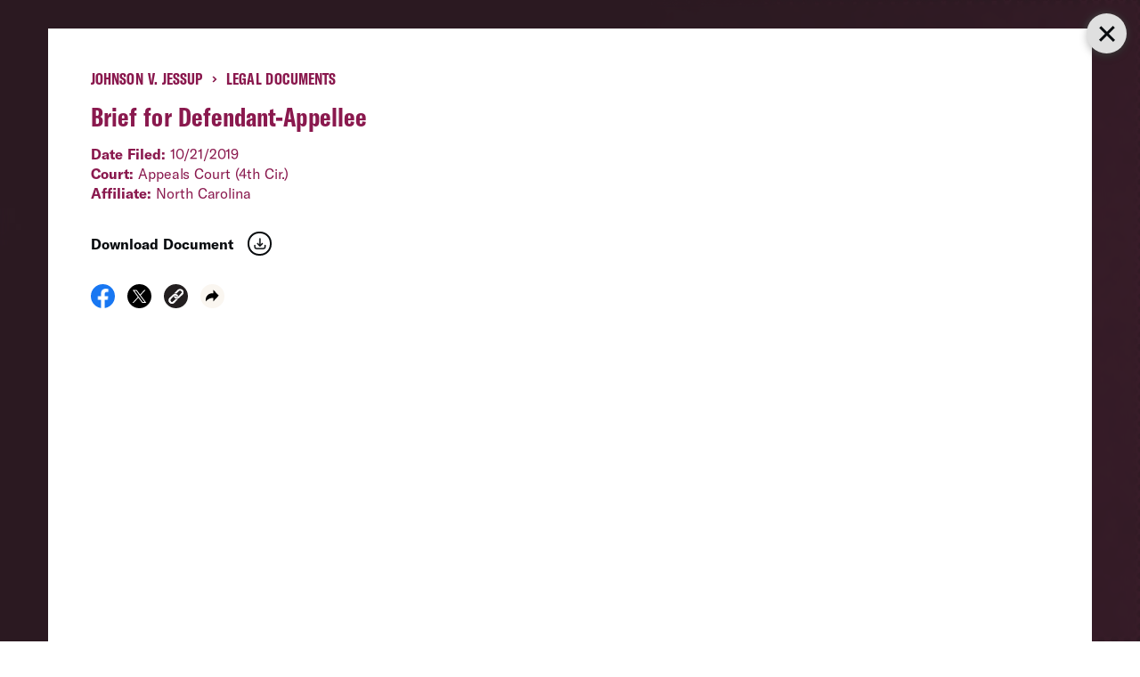

--- FILE ---
content_type: text/html; charset=UTF-8
request_url: https://www.aclu.org/cases/johnson-v-jessup?document=brief-defendant-appellee
body_size: 22267
content:
<!DOCTYPE html>

<html class="no-js" lang="en-US">

	<head>

		<meta charset="UTF-8">
		<meta name="viewport" content="width=device-width, initial-scale=1.0" >

		<link rel="profile" href="https://gmpg.org/xfn/11">
	
		<meta name='robots' content='index, follow, max-image-preview:large, max-snippet:-1, max-video-preview:-1' />
	<style>img:is([sizes="auto" i], [sizes^="auto," i]) { contain-intrinsic-size: 3000px 1500px }</style>
	
	<!-- This site is optimized with the Yoast SEO plugin v26.1.1 - https://yoast.com/wordpress/plugins/seo/ -->
	<title>Johnson v. Jessup | American Civil Liberties Union</title>
	<meta name="description" content="The American Civil Liberties Union (ACLU), ACLU of North Carolina, Southern Poverty Law Center (SPLC), and Southern Coalition for Social Justice are suing the North Carolina Division of Motor Vehicles (DMV) for indefinitely revoking driver’s licenses of people who cannot afford to pay traffic tickets. North Carolina’s wealth-based license revocation system impacts hundreds of thousands of people each year, preventing them from driving legally to support themselves and their families. This system funnels people unable to pay traffic tickets, particularly people of color, into cycles of debt, traffic violations, and poverty in violation of the Fourteenth Amendment’s promises of due process and equal protection under the law." />
	<meta property="og:locale" content="en_US" />
	<meta property="og:type" content="article" />
	<meta property="og:title" content="Johnson v. Jessup | American Civil Liberties Union" />
	<meta property="og:description" content="The American Civil Liberties Union (ACLU), ACLU of North Carolina, Southern Poverty Law Center (SPLC), and Southern Coalition for Social Justice are suing the North Carolina Division of Motor Vehicles (DMV) for indefinitely revoking driver’s licenses of people who cannot afford to pay traffic tickets. North Carolina’s wealth-based license revocation system impacts hundreds of thousands of people each year, preventing them from driving legally to support themselves and their families. This system funnels people unable to pay traffic tickets, particularly people of color, into cycles of debt, traffic violations, and poverty in violation of the Fourteenth Amendment’s promises of due process and equal protection under the law." />
	<meta property="og:url" content="https://www.aclu.org/cases/johnson-v-jessup" />
	<meta property="og:site_name" content="American Civil Liberties Union" />
	<meta property="article:modified_time" content="2018-05-28T19:00:00+00:00" />
	<meta property="og:image" content="https://assets.aclu.org/live/uploads/2023/01/WEB18-SetiJohnson1160x864.jpg" />
	<meta name="twitter:card" content="summary_large_image" />
	<meta name="twitter:site" content="@aclu" />
	<script type="application/ld+json" class="yoast-schema-graph">{"@context":"https://schema.org","@graph":[{"@type":"NewsArticle","@id":"https://www.aclu.org/cases/johnson-v-jessup","url":"https://www.aclu.org/cases/johnson-v-jessup","name":"Johnson v. Jessup | American Civil Liberties Union","isPartOf":{"@id":"https://www.aclu.org/#website"},"datePublished":"-0001-11-30T00:00:00+00:00","dateModified":"2018-05-28T19:00:00+00:00","description":"","inLanguage":"en-US","potentialAction":[{"@type":"ReadAction","target":["https://www.aclu.org/cases/johnson-v-jessup"]}],"image":false,"headline":"Johnson v. Jessup"},{"@type":"WebSite","@id":"https://www.aclu.org/#website","url":"https://www.aclu.org/","name":"American Civil Liberties Union","description":"The ACLU dares to create a more perfect union — beyond one person, party, or side. Our mission is to realize this promise of the United States Constitution for all and expand the reach of its guarantees.","inLanguage":"en-US"}]}</script>
	<!-- / Yoast SEO plugin. -->


<link rel='dns-prefetch' href='//cdn-pci.optimizely.com' />
<link rel='dns-prefetch' href='//www.aclu.org' />
<link rel='dns-prefetch' href='//assets.gospringboard.io' />
<link rel='dns-prefetch' href='//assets.aclu.org' />
<style id='wp-emoji-styles-inline-css' type='text/css'>

	img.wp-smiley, img.emoji {
		display: inline !important;
		border: none !important;
		box-shadow: none !important;
		height: 1em !important;
		width: 1em !important;
		margin: 0 0.07em !important;
		vertical-align: -0.1em !important;
		background: none !important;
		padding: 0 !important;
	}
</style>
<style id='classic-theme-styles-inline-css' type='text/css'>
/*! This file is auto-generated */
.wp-block-button__link{color:#fff;background-color:#32373c;border-radius:9999px;box-shadow:none;text-decoration:none;padding:calc(.667em + 2px) calc(1.333em + 2px);font-size:1.125em}.wp-block-file__button{background:#32373c;color:#fff;text-decoration:none}
</style>
<link rel='stylesheet' id='gutenberg-pdfjs-css' href='https://www.aclu.org/wp-content/plugins/pdfjs-viewer-shortcode/inc/../blocks/dist/style.css?ver=2.2.3' type='text/css' media='all' />
<style id='global-styles-inline-css' type='text/css'>
:root{--wp--preset--aspect-ratio--square: 1;--wp--preset--aspect-ratio--4-3: 4/3;--wp--preset--aspect-ratio--3-4: 3/4;--wp--preset--aspect-ratio--3-2: 3/2;--wp--preset--aspect-ratio--2-3: 2/3;--wp--preset--aspect-ratio--16-9: 16/9;--wp--preset--aspect-ratio--9-16: 9/16;--wp--preset--color--black: #000000;--wp--preset--color--cyan-bluish-gray: #abb8c3;--wp--preset--color--white: #ffffff;--wp--preset--color--pale-pink: #f78da7;--wp--preset--color--vivid-red: #cf2e2e;--wp--preset--color--luminous-vivid-orange: #ff6900;--wp--preset--color--luminous-vivid-amber: #fcb900;--wp--preset--color--light-green-cyan: #7bdcb5;--wp--preset--color--vivid-green-cyan: #00d084;--wp--preset--color--pale-cyan-blue: #8ed1fc;--wp--preset--color--vivid-cyan-blue: #0693e3;--wp--preset--color--vivid-purple: #9b51e0;--wp--preset--gradient--vivid-cyan-blue-to-vivid-purple: linear-gradient(135deg,rgba(6,147,227,1) 0%,rgb(155,81,224) 100%);--wp--preset--gradient--light-green-cyan-to-vivid-green-cyan: linear-gradient(135deg,rgb(122,220,180) 0%,rgb(0,208,130) 100%);--wp--preset--gradient--luminous-vivid-amber-to-luminous-vivid-orange: linear-gradient(135deg,rgba(252,185,0,1) 0%,rgba(255,105,0,1) 100%);--wp--preset--gradient--luminous-vivid-orange-to-vivid-red: linear-gradient(135deg,rgba(255,105,0,1) 0%,rgb(207,46,46) 100%);--wp--preset--gradient--very-light-gray-to-cyan-bluish-gray: linear-gradient(135deg,rgb(238,238,238) 0%,rgb(169,184,195) 100%);--wp--preset--gradient--cool-to-warm-spectrum: linear-gradient(135deg,rgb(74,234,220) 0%,rgb(151,120,209) 20%,rgb(207,42,186) 40%,rgb(238,44,130) 60%,rgb(251,105,98) 80%,rgb(254,248,76) 100%);--wp--preset--gradient--blush-light-purple: linear-gradient(135deg,rgb(255,206,236) 0%,rgb(152,150,240) 100%);--wp--preset--gradient--blush-bordeaux: linear-gradient(135deg,rgb(254,205,165) 0%,rgb(254,45,45) 50%,rgb(107,0,62) 100%);--wp--preset--gradient--luminous-dusk: linear-gradient(135deg,rgb(255,203,112) 0%,rgb(199,81,192) 50%,rgb(65,88,208) 100%);--wp--preset--gradient--pale-ocean: linear-gradient(135deg,rgb(255,245,203) 0%,rgb(182,227,212) 50%,rgb(51,167,181) 100%);--wp--preset--gradient--electric-grass: linear-gradient(135deg,rgb(202,248,128) 0%,rgb(113,206,126) 100%);--wp--preset--gradient--midnight: linear-gradient(135deg,rgb(2,3,129) 0%,rgb(40,116,252) 100%);--wp--preset--font-size--small: 13px;--wp--preset--font-size--medium: 20px;--wp--preset--font-size--large: 36px;--wp--preset--font-size--x-large: 42px;--wp--preset--spacing--20: 0.44rem;--wp--preset--spacing--30: 0.67rem;--wp--preset--spacing--40: 1rem;--wp--preset--spacing--50: 1.5rem;--wp--preset--spacing--60: 2.25rem;--wp--preset--spacing--70: 3.38rem;--wp--preset--spacing--80: 5.06rem;--wp--preset--shadow--natural: 6px 6px 9px rgba(0, 0, 0, 0.2);--wp--preset--shadow--deep: 12px 12px 50px rgba(0, 0, 0, 0.4);--wp--preset--shadow--sharp: 6px 6px 0px rgba(0, 0, 0, 0.2);--wp--preset--shadow--outlined: 6px 6px 0px -3px rgba(255, 255, 255, 1), 6px 6px rgba(0, 0, 0, 1);--wp--preset--shadow--crisp: 6px 6px 0px rgba(0, 0, 0, 1);}:where(.is-layout-flex){gap: 0.5em;}:where(.is-layout-grid){gap: 0.5em;}body .is-layout-flex{display: flex;}.is-layout-flex{flex-wrap: wrap;align-items: center;}.is-layout-flex > :is(*, div){margin: 0;}body .is-layout-grid{display: grid;}.is-layout-grid > :is(*, div){margin: 0;}:where(.wp-block-columns.is-layout-flex){gap: 2em;}:where(.wp-block-columns.is-layout-grid){gap: 2em;}:where(.wp-block-post-template.is-layout-flex){gap: 1.25em;}:where(.wp-block-post-template.is-layout-grid){gap: 1.25em;}.has-black-color{color: var(--wp--preset--color--black) !important;}.has-cyan-bluish-gray-color{color: var(--wp--preset--color--cyan-bluish-gray) !important;}.has-white-color{color: var(--wp--preset--color--white) !important;}.has-pale-pink-color{color: var(--wp--preset--color--pale-pink) !important;}.has-vivid-red-color{color: var(--wp--preset--color--vivid-red) !important;}.has-luminous-vivid-orange-color{color: var(--wp--preset--color--luminous-vivid-orange) !important;}.has-luminous-vivid-amber-color{color: var(--wp--preset--color--luminous-vivid-amber) !important;}.has-light-green-cyan-color{color: var(--wp--preset--color--light-green-cyan) !important;}.has-vivid-green-cyan-color{color: var(--wp--preset--color--vivid-green-cyan) !important;}.has-pale-cyan-blue-color{color: var(--wp--preset--color--pale-cyan-blue) !important;}.has-vivid-cyan-blue-color{color: var(--wp--preset--color--vivid-cyan-blue) !important;}.has-vivid-purple-color{color: var(--wp--preset--color--vivid-purple) !important;}.has-black-background-color{background-color: var(--wp--preset--color--black) !important;}.has-cyan-bluish-gray-background-color{background-color: var(--wp--preset--color--cyan-bluish-gray) !important;}.has-white-background-color{background-color: var(--wp--preset--color--white) !important;}.has-pale-pink-background-color{background-color: var(--wp--preset--color--pale-pink) !important;}.has-vivid-red-background-color{background-color: var(--wp--preset--color--vivid-red) !important;}.has-luminous-vivid-orange-background-color{background-color: var(--wp--preset--color--luminous-vivid-orange) !important;}.has-luminous-vivid-amber-background-color{background-color: var(--wp--preset--color--luminous-vivid-amber) !important;}.has-light-green-cyan-background-color{background-color: var(--wp--preset--color--light-green-cyan) !important;}.has-vivid-green-cyan-background-color{background-color: var(--wp--preset--color--vivid-green-cyan) !important;}.has-pale-cyan-blue-background-color{background-color: var(--wp--preset--color--pale-cyan-blue) !important;}.has-vivid-cyan-blue-background-color{background-color: var(--wp--preset--color--vivid-cyan-blue) !important;}.has-vivid-purple-background-color{background-color: var(--wp--preset--color--vivid-purple) !important;}.has-black-border-color{border-color: var(--wp--preset--color--black) !important;}.has-cyan-bluish-gray-border-color{border-color: var(--wp--preset--color--cyan-bluish-gray) !important;}.has-white-border-color{border-color: var(--wp--preset--color--white) !important;}.has-pale-pink-border-color{border-color: var(--wp--preset--color--pale-pink) !important;}.has-vivid-red-border-color{border-color: var(--wp--preset--color--vivid-red) !important;}.has-luminous-vivid-orange-border-color{border-color: var(--wp--preset--color--luminous-vivid-orange) !important;}.has-luminous-vivid-amber-border-color{border-color: var(--wp--preset--color--luminous-vivid-amber) !important;}.has-light-green-cyan-border-color{border-color: var(--wp--preset--color--light-green-cyan) !important;}.has-vivid-green-cyan-border-color{border-color: var(--wp--preset--color--vivid-green-cyan) !important;}.has-pale-cyan-blue-border-color{border-color: var(--wp--preset--color--pale-cyan-blue) !important;}.has-vivid-cyan-blue-border-color{border-color: var(--wp--preset--color--vivid-cyan-blue) !important;}.has-vivid-purple-border-color{border-color: var(--wp--preset--color--vivid-purple) !important;}.has-vivid-cyan-blue-to-vivid-purple-gradient-background{background: var(--wp--preset--gradient--vivid-cyan-blue-to-vivid-purple) !important;}.has-light-green-cyan-to-vivid-green-cyan-gradient-background{background: var(--wp--preset--gradient--light-green-cyan-to-vivid-green-cyan) !important;}.has-luminous-vivid-amber-to-luminous-vivid-orange-gradient-background{background: var(--wp--preset--gradient--luminous-vivid-amber-to-luminous-vivid-orange) !important;}.has-luminous-vivid-orange-to-vivid-red-gradient-background{background: var(--wp--preset--gradient--luminous-vivid-orange-to-vivid-red) !important;}.has-very-light-gray-to-cyan-bluish-gray-gradient-background{background: var(--wp--preset--gradient--very-light-gray-to-cyan-bluish-gray) !important;}.has-cool-to-warm-spectrum-gradient-background{background: var(--wp--preset--gradient--cool-to-warm-spectrum) !important;}.has-blush-light-purple-gradient-background{background: var(--wp--preset--gradient--blush-light-purple) !important;}.has-blush-bordeaux-gradient-background{background: var(--wp--preset--gradient--blush-bordeaux) !important;}.has-luminous-dusk-gradient-background{background: var(--wp--preset--gradient--luminous-dusk) !important;}.has-pale-ocean-gradient-background{background: var(--wp--preset--gradient--pale-ocean) !important;}.has-electric-grass-gradient-background{background: var(--wp--preset--gradient--electric-grass) !important;}.has-midnight-gradient-background{background: var(--wp--preset--gradient--midnight) !important;}.has-small-font-size{font-size: var(--wp--preset--font-size--small) !important;}.has-medium-font-size{font-size: var(--wp--preset--font-size--medium) !important;}.has-large-font-size{font-size: var(--wp--preset--font-size--large) !important;}.has-x-large-font-size{font-size: var(--wp--preset--font-size--x-large) !important;}
:where(.wp-block-post-template.is-layout-flex){gap: 1.25em;}:where(.wp-block-post-template.is-layout-grid){gap: 1.25em;}
:where(.wp-block-columns.is-layout-flex){gap: 2em;}:where(.wp-block-columns.is-layout-grid){gap: 2em;}
:root :where(.wp-block-pullquote){font-size: 1.5em;line-height: 1.6;}
</style>
<link rel='stylesheet' id='aclu_common_css-css' href='https://www.aclu.org/wp-content/themes/aclu-wp/dist/assets/css/common-DWyDLRAc.css?ver=6.8.3' type='text/css' media='all' />
<link rel='stylesheet' id='aclu_caseinterior_css-css' href='https://www.aclu.org/wp-content/themes/aclu-wp/dist/assets/css/caseinterior-CUvoYs_V.css?ver=6.8.3' type='text/css' media='all' />
<script type="text/javascript" src="https://cdn-pci.optimizely.com/js/16943591923.js?ver=6.8.3" id="aclu_optimizely-js"></script>
<script type="text/javascript" src="https://www.aclu.org/shared/js/aclu-heap-production.js?ver=6.8.3" id="aclu_heap-js"></script>
<script type="text/javascript" defer src="https://assets.gospringboard.io/v1/rmst.js?brand_url=rms.gospringboard.io&amp;app_id=WtUEvY8HhKU5&amp;ver=6.8.3" id="springboard-jssdk"></script>
<script type="text/javascript" src="https://www.aclu.org/shared/js/aclu-cookies.js?ver=6.8.3" id="aclu_cookies-js"></script>
<script type="module" defer src="https://www.aclu.org/wp-content/themes/aclu-wp/dist/assets/js/caseinterior-DHjmxZo0.js?ver=6.8.3" id="aclu_caseinterior-js"></script>
<script type="module" defer src="https://www.aclu.org/wp-content/themes/aclu-wp/dist/assets/js/commonlast-f2YRYroO.js?ver=6.8.3" id="aclu_commonlast-js"></script>
<link rel="https://api.w.org/" href="https://www.aclu.org/wp-json/" /><link rel="alternate" title="JSON" type="application/json" href="https://www.aclu.org/wp-json/wp/v2/case/59604" /><link rel="EditURI" type="application/rsd+xml" title="RSD" href="https://www.aclu.org/xmlrpc.php?rsd" />
<meta name="generator" content="WordPress 6.8.3" />
<link rel='shortlink' href='https://www.aclu.org/?p=59604' />
<link rel="alternate" title="oEmbed (JSON)" type="application/json+oembed" href="https://www.aclu.org/wp-json/oembed/1.0/embed?url=https%3A%2F%2Fwww.aclu.org%2Fcases%2Fjohnson-v-jessup" />
<link rel="alternate" title="oEmbed (XML)" type="text/xml+oembed" href="https://www.aclu.org/wp-json/oembed/1.0/embed?url=https%3A%2F%2Fwww.aclu.org%2Fcases%2Fjohnson-v-jessup&#038;format=xml" />
<link rel="alternate" href="https://live-aclu-wp.pantheonsite.io/cases/johnson-v-jessup/" hreflang="x-default" /><link rel="icon" href="https://assets.aclu.org/live/uploads/2024/11/apple-touch-icon.png@2x-150x150.png" sizes="32x32" />
<link rel="icon" href="https://assets.aclu.org/live/uploads/2024/11/apple-touch-icon.png@2x-300x300.png" sizes="192x192" />
<link rel="apple-touch-icon" href="https://assets.aclu.org/live/uploads/2024/11/apple-touch-icon.png@2x-300x300.png" />
<meta name="msapplication-TileImage" content="https://assets.aclu.org/live/uploads/2024/11/apple-touch-icon.png@2x-300x300.png" />
	</head>

	<body class="wp-singular case-template-default single single-case postid-59604 wp-theme-aclu-wp multiple-domain-www-aclu-org">
				<div id="acluwp-global-components">
<div class="giving-banner">
  <responsivecomponentwrapper id="banner-wrapper">
    <template v-slot:default="{ isTouch, deviceBySize }">
      <wordpressbanner
        :device-by-size="deviceBySize"
        :prod-site-name="'Case'"
        :server-supplied-banner-settings="{&quot;ok&quot;:true,&quot;banners&quot;:[{&quot;cta_type&quot;:&quot;donate&quot;,&quot;cta&quot;:{&quot;title&quot;:&quot;Defend the rights of all people nationwide.&quot;,&quot;description&quot;:&quot;&lt;p&gt;With immigrant rights, trans justice, reproductive freedom, and more at risk, we\u2019re in courts and communities across the country to protect everyone\u2019s rights \u2014 and we need you with us.&lt;\/p&gt;\n&quot;,&quot;donate_url_for_desktop&quot;:&quot;https:\/\/action.aclu.org\/give\/now-iframe?cid=7013r000001QG7h&quot;,&quot;donate_url_for_mobile&quot;:&quot;https:\/\/action.aclu.org\/give\/now-iframe?cid=7013r000001QGVh&quot;,&quot;disable_iframe_embed&quot;:false,&quot;text_color&quot;:&quot;#FFFFFF&quot;,&quot;background_color&quot;:&quot;#231F21&quot;,&quot;springboard_goal_id&quot;:null,&quot;use_alternate_banner_design&quot;:null,&quot;disclaimer_override&quot;:null,&quot;background_image_for_desktop&quot;:&quot;https:\/\/assets.aclu.org\/live\/uploads\/2025\/06\/Giving-Banner_Desktop-1.jpeg&quot;,&quot;countdown_clock_start_time&quot;:null,&quot;countdown_clock_end_time&quot;:null,&quot;background_image_for_mobile&quot;:&quot;https:\/\/assets.aclu.org\/live\/uploads\/2025\/06\/Giving-Banner_Mobile-1.jpeg&quot;},&quot;start&quot;:&quot;2026-01-01T00:00:00&quot;,&quot;end&quot;:&quot;&quot;,&quot;sites&quot;:[&quot;Issue&quot;,&quot;News&quot;,&quot;Case&quot;,&quot;Page&quot;,&quot;Press_Release&quot;,&quot;Affiliate_Info&quot;,&quot;Campaign&quot;,&quot;Publication&quot;],&quot;frequency&quot;:&quot;session&quot;,&quot;timezone&quot;:&quot;et&quot;},{&quot;cta_type&quot;:&quot;donate&quot;,&quot;cta&quot;:{&quot;title&quot;:&quot;GIVING TUESDAY&quot;,&quot;description&quot;:&quot;&lt;p&gt;We\u2019re in the fight of our lifetime and need your help: Donate towards our $1 million Giving Tuesday goal today and protect civil liberties for all.&lt;\/p&gt;\n&quot;,&quot;donate_url_for_desktop&quot;:&quot;https:\/\/action.aclu.org\/give\/now-iframe?cid=7xxxr00ddddd6b&quot;,&quot;donate_url_for_mobile&quot;:&quot;https:\/\/action.aclu.org\/give\/now-iframe?cid=7xxxr00dddddP2&quot;,&quot;disable_iframe_embed&quot;:false,&quot;text_color&quot;:&quot;#FFFFFF&quot;,&quot;background_color&quot;:&quot;#231F21&quot;,&quot;springboard_goal_id&quot;:null,&quot;use_alternate_banner_design&quot;:null,&quot;disclaimer_override&quot;:null,&quot;background_image_for_desktop&quot;:&quot;https:\/\/assets.aclu.org\/live\/uploads\/2025\/11\/Web-Banner-Desktop-1400x700-2-copy-1.jpeg&quot;,&quot;countdown_clock_start_time&quot;:null,&quot;countdown_clock_end_time&quot;:&quot;2025-12-02T23:59:00&quot;,&quot;background_image_for_mobile&quot;:&quot;https:\/\/assets.aclu.org\/live\/uploads\/2025\/11\/GT-Web-Banner-mobile-1.jpg&quot;},&quot;start&quot;:&quot;2025-12-02T10:36:00&quot;,&quot;end&quot;:&quot;2025-12-02T18:00:00&quot;,&quot;sites&quot;:[&quot;Issue&quot;,&quot;News&quot;,&quot;Case&quot;,&quot;Podcast&quot;,&quot;Action&quot;,&quot;Page&quot;,&quot;Press_Release&quot;,&quot;Affiliate_Info&quot;,&quot;Campaign&quot;,&quot;Publication&quot;],&quot;frequency&quot;:&quot;day&quot;,&quot;timezone&quot;:&quot;et&quot;},{&quot;cta_type&quot;:&quot;donate&quot;,&quot;cta&quot;:{&quot;title&quot;:&quot;2X MATCH FOR GIVING TUESDAY &quot;,&quot;description&quot;:&quot;&lt;p&gt;This is the fight of our lifetime but together, we can defend civil liberties against the Trump administration: Donate by midnight and your gift will be matched up to $250,000. &lt;\/p&gt;\n&quot;,&quot;donate_url_for_desktop&quot;:&quot;https:\/\/action.aclu.org\/give\/now-iframe?cid=7xxxr00ddddd6b&quot;,&quot;donate_url_for_mobile&quot;:&quot;https:\/\/action.aclu.org\/give\/now-iframe?cid=7xxxr00dddddP2&quot;,&quot;disable_iframe_embed&quot;:false,&quot;text_color&quot;:&quot;#FFFFFF&quot;,&quot;background_color&quot;:&quot;#231F21&quot;,&quot;springboard_goal_id&quot;:null,&quot;use_alternate_banner_design&quot;:null,&quot;disclaimer_override&quot;:&quot;Disclaimer: All gifts will be matched dollar-for-dollar through 12\/02 at 11:59pm. Contributions to the American Civil Liberties Union are not tax deductible.&quot;,&quot;background_image_for_desktop&quot;:&quot;https:\/\/assets.aclu.org\/live\/uploads\/2025\/11\/Web-Banner-Desktop-1400x700-2-copy-1.jpeg&quot;,&quot;countdown_clock_start_time&quot;:null,&quot;countdown_clock_end_time&quot;:&quot;2025-12-03T00:00:00&quot;,&quot;background_image_for_mobile&quot;:&quot;https:\/\/assets.aclu.org\/live\/uploads\/2025\/11\/GT-Web-Banner-mobile-1.jpg&quot;},&quot;start&quot;:&quot;2025-12-02T18:01:00&quot;,&quot;end&quot;:&quot;2025-12-03T00:00:00&quot;,&quot;sites&quot;:[&quot;Issue&quot;,&quot;News&quot;,&quot;Case&quot;,&quot;Podcast&quot;,&quot;Action&quot;,&quot;Page&quot;,&quot;Press_Release&quot;,&quot;Affiliate_Info&quot;,&quot;Campaign&quot;,&quot;Publication&quot;],&quot;frequency&quot;:&quot;day&quot;,&quot;timezone&quot;:&quot;et&quot;},{&quot;cta_type&quot;:&quot;donate&quot;,&quot;cta&quot;:{&quot;title&quot;:&quot;ACLU DEMOCRACY FUND&quot;,&quot;description&quot;:&quot;&lt;p&gt;Rush a gift toward our critical fund before 12\/31 and help push back and win against the Trump administration attacks on civil liberties.&lt;\/p&gt;\n&quot;,&quot;donate_url_for_desktop&quot;:&quot;https:\/\/action.aclu.org\/give\/now-iframe?cid=7xxxr00ddddd6b&quot;,&quot;donate_url_for_mobile&quot;:&quot;https:\/\/action.aclu.org\/give\/now-iframe?cid=7xxxr00dddddP2&quot;,&quot;disable_iframe_embed&quot;:false,&quot;text_color&quot;:&quot;#FFFFFF&quot;,&quot;background_color&quot;:&quot;#231F21&quot;,&quot;springboard_goal_id&quot;:null,&quot;use_alternate_banner_design&quot;:null,&quot;disclaimer_override&quot;:null,&quot;background_image_for_desktop&quot;:&quot;https:\/\/assets.aclu.org\/live\/uploads\/2025\/11\/Web-Banner-Desktop-1400x700-2-copy-1.jpeg&quot;,&quot;countdown_clock_start_time&quot;:null,&quot;countdown_clock_end_time&quot;:null,&quot;background_image_for_mobile&quot;:&quot;https:\/\/assets.aclu.org\/live\/uploads\/2025\/11\/GT-Web-Banner-mobile-1.jpg&quot;},&quot;start&quot;:&quot;2025-12-03T00:01:00&quot;,&quot;end&quot;:&quot;2025-12-26T00:00:00&quot;,&quot;sites&quot;:[&quot;Issue&quot;,&quot;News&quot;,&quot;Case&quot;,&quot;Podcast&quot;,&quot;Action&quot;,&quot;Page&quot;,&quot;Press_Release&quot;,&quot;Affiliate_Info&quot;,&quot;Campaign&quot;,&quot;Publication&quot;],&quot;frequency&quot;:&quot;day&quot;,&quot;timezone&quot;:&quot;et&quot;},{&quot;cta_type&quot;:&quot;donate&quot;,&quot;cta&quot;:{&quot;title&quot;:&quot;DEFEND THE RIGHTS OF ALL PEOPLE NATIONWIDE. &quot;,&quot;description&quot;:&quot;&lt;p&gt;With immigrant rights, trans justice, reproductive freedom, and more at risk, we\u2019re in courts and communities across the country to protect everyone\u2019s rights \u2014 and we need you with us.&lt;\/p&gt;\n&quot;,&quot;donate_url_for_desktop&quot;:&quot;https:\/\/action.aclu.org\/give\/now-iframe?cid=7013r000001QG7h&quot;,&quot;donate_url_for_mobile&quot;:&quot;https:\/\/action.aclu.org\/give\/now-iframe?cid=7013r000001QGVh&quot;,&quot;disable_iframe_embed&quot;:false,&quot;text_color&quot;:&quot;#FFFFFF&quot;,&quot;background_color&quot;:&quot;#231F21&quot;,&quot;springboard_goal_id&quot;:null,&quot;use_alternate_banner_design&quot;:null,&quot;disclaimer_override&quot;:null,&quot;background_image_for_desktop&quot;:&quot;https:\/\/assets.aclu.org\/live\/uploads\/2025\/11\/Web-Banner-Desktop-1400x700-2-copy-1.jpeg&quot;,&quot;countdown_clock_start_time&quot;:null,&quot;countdown_clock_end_time&quot;:null,&quot;background_image_for_mobile&quot;:&quot;https:\/\/assets.aclu.org\/live\/uploads\/2025\/11\/GT-Web-Banner-mobile-1.jpg&quot;},&quot;start&quot;:&quot;2025-11-20T18:05:00&quot;,&quot;end&quot;:&quot;2025-11-30T08:00:00&quot;,&quot;sites&quot;:[&quot;Issue&quot;,&quot;News&quot;,&quot;Case&quot;,&quot;Podcast&quot;,&quot;Action&quot;,&quot;Page&quot;,&quot;Press_Release&quot;,&quot;Affiliate_Info&quot;,&quot;Campaign&quot;,&quot;Publication&quot;],&quot;frequency&quot;:&quot;session&quot;,&quot;timezone&quot;:&quot;et&quot;},{&quot;cta_type&quot;:&quot;donate&quot;,&quot;cta&quot;:{&quot;title&quot;:&quot;YEAR-END GOAL: &lt;br \/&gt;\r\n$2 MILLION&quot;,&quot;description&quot;:&quot;&lt;p&gt;We\u2019re in the fight of our lifetime to defend civil liberties in the face of the Trump administration. Your gift toward our goal will help us succeed in 2026 and beyond.&lt;\/p&gt;\n&quot;,&quot;donate_url_for_desktop&quot;:&quot;https:\/\/action.aclu.org\/give\/now-iframe?cid=7xxxr00ddddd6b&quot;,&quot;donate_url_for_mobile&quot;:&quot;https:\/\/action.aclu.org\/give\/now-iframe?cid=7xxxr00dddddP2&quot;,&quot;disable_iframe_embed&quot;:false,&quot;text_color&quot;:&quot;#FFFFFF&quot;,&quot;background_color&quot;:&quot;#231F21&quot;,&quot;springboard_goal_id&quot;:null,&quot;use_alternate_banner_design&quot;:null,&quot;disclaimer_override&quot;:null,&quot;background_image_for_desktop&quot;:&quot;https:\/\/assets.aclu.org\/live\/uploads\/2025\/11\/Web-Banner-Desktop-1400x700-2-copy-1.jpeg&quot;,&quot;countdown_clock_start_time&quot;:null,&quot;countdown_clock_end_time&quot;:&quot;2025-12-31T23:59:59&quot;,&quot;background_image_for_mobile&quot;:&quot;https:\/\/assets.aclu.org\/live\/uploads\/2025\/11\/GT-Web-Banner-mobile-1.jpg&quot;},&quot;start&quot;:&quot;2025-12-26T00:01:00&quot;,&quot;end&quot;:&quot;2025-12-31T18:00:00&quot;,&quot;sites&quot;:[&quot;Issue&quot;,&quot;News&quot;,&quot;Case&quot;,&quot;Podcast&quot;,&quot;Action&quot;,&quot;Page&quot;,&quot;Press_Release&quot;,&quot;Affiliate_Info&quot;,&quot;Campaign&quot;,&quot;Publication&quot;],&quot;frequency&quot;:&quot;session&quot;,&quot;timezone&quot;:&quot;et&quot;},{&quot;cta_type&quot;:&quot;donate&quot;,&quot;cta&quot;:{&quot;title&quot;:&quot;TODAY ONLY: &lt;br \/&gt;\r\n2X YEAR-END MATCH&quot;,&quot;description&quot;:&quot;&lt;p&gt;Rush an urgent gift and go 2X as far to defend immigrants\u2019 rights, free speech, trans rights, and all civil liberties in the year ahead.&lt;\/p&gt;\n&quot;,&quot;donate_url_for_desktop&quot;:&quot;https:\/\/action.aclu.org\/give\/now-iframe?cid=7xxxr00ddddd6b&quot;,&quot;donate_url_for_mobile&quot;:&quot;https:\/\/action.aclu.org\/give\/now-iframe?cid=7xxxr00dddddP2&quot;,&quot;disable_iframe_embed&quot;:false,&quot;text_color&quot;:&quot;#FFFFFF&quot;,&quot;background_color&quot;:&quot;#231F21&quot;,&quot;springboard_goal_id&quot;:null,&quot;use_alternate_banner_design&quot;:null,&quot;disclaimer_override&quot;:&quot;Contributions to the American Civil Liberties Union are not tax deductible. All gifts will be matched dollar-for-dollar up to $500,000 through 12\/31 at 11:59pm.&quot;,&quot;background_image_for_desktop&quot;:&quot;https:\/\/assets.aclu.org\/live\/uploads\/2025\/11\/Web-Banner-Desktop-1400x700-2-copy-1.jpeg&quot;,&quot;countdown_clock_start_time&quot;:&quot;2025-12-31T18:01:00&quot;,&quot;countdown_clock_end_time&quot;:&quot;2025-12-31T23:59:00&quot;,&quot;background_image_for_mobile&quot;:&quot;https:\/\/assets.aclu.org\/live\/uploads\/2025\/11\/GT-Web-Banner-mobile-1.jpg&quot;},&quot;start&quot;:&quot;2025-12-31T18:01:00&quot;,&quot;end&quot;:&quot;2025-12-31T23:59:00&quot;,&quot;sites&quot;:[&quot;Issue&quot;,&quot;News&quot;,&quot;Case&quot;,&quot;Podcast&quot;,&quot;Action&quot;,&quot;Page&quot;,&quot;Press_Release&quot;,&quot;Affiliate_Info&quot;,&quot;Campaign&quot;,&quot;Publication&quot;],&quot;frequency&quot;:&quot;session&quot;,&quot;timezone&quot;:&quot;et&quot;}],&quot;hide_on_pages_wp&quot;:[36394,36733,36747,31873,31889,31928,31752,35695,36089,36069,36234,36548,36594,36832,36870,37562,47714,51904,52168,52342,52822,3742,88215,88209,89306,104754,135068,136009,136015,136001,136007,137137,137143,137141,137139,137451,137744,137697,138084,138147,59550,144463,145431,144469,144829,144906,144479,144485,144547,144967,144972,142926,158666,159333,132560,160036,127974,145968,160079,160040,160037,160038,186442,186479,188106,159757,188091,189058,190842,190213,198371,197585,1304,102860,157178,198526,185589,185606,160350,185669,185610,207758,190473,152654,148815,117545,189070,190189,190217,213895,213882,213168,213905,213898,213909,213889,213913,214014,214020,214098,134146,107279,151535,149058,155722,217771,218800,216557]}" 
        :wp-url="'https://www.aclu.org/wp-json/api/'"
                :page-id="59604"
              />
    </template>
  </responsivecomponentwrapper>
</div><!-- a space is added after $wrapperclasses so there's a space between it and $border_bottom_class -->
<div class="header__wrapper is-relative header__wrapper-case-interior bottom-border" style="background-color: transparent;">
  <div class="container is-full-print-container">
    <div class="full-navigation">
      <a href="#content" class="screenreader-only appear-on-focus" style="color: #0C4383;">Skip navigation</a>
      <brandednav
        :suppress-sticky="false"
        :suppress-c-t-a-s="false"
        logo-color="#ffffff"
        link-color="#ffffff"
        donate-link-color="#090C0F"
      />
    </div>
  </div>
</div>




<div id="content" class="case-interior" role="main">
    <div class="hero__gradient-bg"></div>
    <!-- hero -->
    <div class="case__hero columns is-gapless is-flex is-flex-direction-column-reverse-touch is-relative">

        <div class="column is-full-touch is-half-desktop">
            <img width="1160" height="864" src="https://assets.aclu.org/live/uploads/2023/01/WEB18-SetiJohnson1160x864.jpg" class="case__hero-image" alt="Seti Johnson" decoding="async" loading="lazy" srcset="https://assets.aclu.org/live/uploads/2023/01/WEB18-SetiJohnson1160x864.jpg 1160w, https://assets.aclu.org/live/uploads/2023/01/WEB18-SetiJohnson1160x864-768x572.jpg 768w, https://assets.aclu.org/live/uploads/2023/01/WEB18-SetiJohnson1160x864-400x298.jpg 400w, https://assets.aclu.org/live/uploads/2023/01/WEB18-SetiJohnson1160x864-600x447.jpg 600w, https://assets.aclu.org/live/uploads/2023/01/WEB18-SetiJohnson1160x864-800x596.jpg 800w, https://assets.aclu.org/live/uploads/2023/01/WEB18-SetiJohnson1160x864-1000x745.jpg 1000w" sizes="auto, (max-width: 1160px) 100vw, 1160px" />
        </div>
        <div class="column is-full-touch is-half-desktop is-flex-touch is-justify-content-center has-background-burgundy">
            <div class="case__hero-text-wrapper is-flex is-flex-direction-column is-justify-content-center has-text-white pl-24-desktop pr-24-desktop">
                <div class="mb-3 breadcrumbs">
                    <a href="/court-cases" class="has-text-white is-special-size-21 is-size-5-mobile has-font-family-compressed is-uppercase">Court Cases</a>
                    <span class="breadcrumbs__divider">›</span>
                </div>
                <h1 class="mb-4 is-size-2-mobile">Johnson v. Jessup</h1>
                                    <div class="is-relative mb-8 has-case-issue-icon">
                                                    <a href="https://www.aclu.org/issues/criminal-law-reform" class="has-text-white has-text-weight-bold is-size-6">Criminal Law Reform,</a>
                                                    <a href="https://www.aclu.org/issues/racial-justice" class="has-text-white has-text-weight-bold is-size-6">Racial Justice</a>
                                            </div>
                                <div class="is-size-6">
                                            <div class="mb-3 has-text-weight-bold"><span>Location: </span>
                                                            <a href="/court-cases?location=NC" class="has-text-white">North Carolina</a>
                                                    </div>
                                                                                                        <div class="mb-3"><span class="has-text-weight-bold">Status: </span>Ongoing</div>
                                                                <div><span class="has-text-weight-bold">Last Update:</span> March 3, 2022</div>
                                    </div>
            </div>
        </div>
    </div>

    <!-- CTA -->
    <div class="case__whats-at-stake-wrapper  container p-none-mobile mb-16-tablet mb-12-mobile has-background-white">

    <div class="px-8-mobile pt-8-touch pt-16-desktop pb-4 pb-8-tablet pb-12-desktop pl-24-desktop pr-24-desktop pl-12-tablet pr-12-tablet">
                    <div class="columns is-gapless is-multiline is-flex">
                <div class="column is-half-tablet is-full-mobile">
                    <h2 class="is-special-size-30 is-size-5-mobile has-font-family-compressed is-uppercase mb-8-tablet mb-4-mobile">What's at Stake</h2>
                </div>
                <div class="social-share column is-flex is-half-tablet is-full-mobile">
                    <socialgroup url="https://www.aclu.org/cases/johnson-v-jessup" text="Johnson v. Jessup" />
                </div>
                <div class="column is-full mb-4-mobile has-font-family-serif is-special-size-21">
                    <p>The American Civil Liberties Union (ACLU), ACLU of North Carolina, Southern Poverty Law Center (SPLC),  and Southern Coalition for Social Justice are suing the North Carolina Division of Motor Vehicles (DMV) for indefinitely revoking driver’s licenses of people who cannot afford to pay traffic tickets.  North Carolina’s wealth-based license revocation system impacts hundreds of thousands of people each year, preventing them from driving legally to support themselves and their families.  This system funnels people unable to pay traffic tickets, particularly people of color, into cycles of debt, traffic violations, and poverty in violation of the Fourteenth Amendment’s promises of due process and equal protection under the law.</p>
                </div>
            </div>
        
            </div>

    <div class="case__email-signup-form has-text-white">
        <div class="px-12-tablet">
                            
<div style="">
  <emailsignupslim
    id="hp__email_signup_inline_banner"
    :springboard-info="{&quot;marketSource&quot;:{&quot;ms&quot;:&quot;news_cta_email&quot;,&quot;initms&quot;:&quot;news_cta_email&quot;}}"
    :springboard-info-phone="{&quot;marketSource&quot;:{&quot;ms&quot;:&quot;news_cta_phone&quot;,&quot;initms&quot;:&quot;news_cta_phone&quot;}}"
    :button-style="{&quot;backgroundColor&quot;:&quot;#0C4383&quot;,&quot;color&quot;:&quot;#FAF6F0&quot;}"
    :form-style="{&quot;borderColor&quot;:&quot;#0C4383&quot;,&quot;color&quot;:&quot;#0C4383&quot;}"
    prefix-for-id=""
    :heading-text="'Stay informed about our latest work in the courts.'"    :button-text="'Sign up'"    :three-column-heading="true"
  />
</div>        </div>
    </div>

</div>
    <div class="section pt-none">
        <div class="container">

            <div class="columns is-multiline">
                <div class="column is-3-desktop is-full-touch">
                    <!-- jumplinks -->
                                        <jumplinkbar
                        class="mb-12-touch"
                        :hide-on-touch='false'
                        :items='{&quot;summary&quot;:&quot;Summary&quot;,&quot;legal-documents&quot;:&quot;Legal Documents&quot;,&quot;press-releases&quot;:&quot;Press Releases&quot;}'
                        :color='{"hex" : "#88194D", "rgb": "105, 27, 64" }'
                        :offset-val="120"
                    />
                </div>

                <div class="case__summary-wrapper column is-9-desktop is-full-touch pt-none-touch">
                                            <div class="pb-12 is-relative">
                            <h2 id="summary" class="mb-12 is-section-title is-size-3-touch is-flex is-align-items-center with-line with-line-gray-2 has-text-off-black">Summary</h2>
                            
                            <div class="is-clearfix">

                                                                <div class="is-rich-text">
                                    <p>More than 15 percent of North Carolina residents live in poverty.  And drivers’ licenses are crucial to people’s ability to secure and maintain employment, drive children to school, and obtain other basic needs.   Yet, North Carolina routinely subjects impoverished people to indefinite revocation of their driver’s licenses for no reason other than nonpayment of fines and costs imposed for traffic offenses without ensuring ability to pay.  This practice disproportionately harms <a href="http://www.ncjustice.org/?q=budget-and-tax/2017-poverty-report-how-north-carolina-should-be-taking-advantage-recovery">people of color due to longstanding racial and ethnic gaps in poverty and wealth</a>.</p>
<p>North Carolina statute requires the automatic revocation of licenses for nonpayment of a traffic ticket 40 days after a court judgment.  But the law does not require a hearing before revocation to ensure that a person punished under the statute is actually able to pay.  Nor does the DMV ensure that people are provided an ability-to-pay hearing or even notice of the right to a DMV hearing on their ability to pay before their licenses are indefinitely revoked.</p>
<p><strong>Plaintiff Seti Johnson</strong>, a Black father of three, had to choose between paying traffic fines and supporting his children. After a routine traffic stop last summer in Cabarrus County, he was surprised to learn that his license had been revoked for unpaid traffic tickets. He was forced to use his rent money to pay off the more than $700 he owed to reinstate his license.</p>
<p>Johnson’s license was reinstated, but not before he received a separate traffic ticket for driving with a revoked license. The charge was later reduced, and the court ordered him to pay a $100 fine and $208 in court costs. He was able to pay $100, but couldn’t pay more, and was assessed an additional $20 fee because he couldn’t pay in full that day. Without a job, he struggled to pay the remaining amount. The fees were due on May 22, and Johnson fears that he will lose his license again.</p>
<p>The federal lawsuit challenges the DMV’s revocation of driver’s licenses without first providing proper notice and hearings to ensure that only the licenses of people who have not paid traffic fines and costs, but have the ability to do so, are subjected to license revocation.   U.S. Supreme Court precedent makes it clear that a person’s inability to pay must be considered before they are punished for nonpayment of a court fine.</p>
<p>Plaintiffs in the case seek a court order declaring that North Carolina’s law and the DMV’s practice of revoking driver’s licenses are unconstitutional. They also seek an injunction to prevent the DMV from revoking licenses for nonpayment without first providing hearings to determine whether motorists willfully did not pay and without sufficient notice of options other than payment to prevent license revocation for those who cannot afford to pay. The suit further requests an injunction that would require the DMV to restore any licenses that were revoked solely for nonpayment.</p>
<p>The lawsuit was filed in in the U.S. District Court for the Middle District of North Carolina.</p>
<p><em><strong>UPDATE</strong>: March 3, 2022 - A federal court approved a settlement agreed to by civil rights organizations and the N.C. Department of Motor Vehicles (DMV) in this case. Read <a href="https://www.acluofnorthcarolina.org/en/press-releases/federal-court-holds-final-hearing-drivers-license-revocation-case">the press release regarding the court's approval here</a>. Read <a href="https://www.acluofnorthcarolina.org/sites/default/files/johnson_v._goodwin_decision.pdf">the Final Order and Judgement from the court here</a>.</em></p>
                                </div>
                            </div>
                        </div>
                    
                    
                                            <div class="pb-12-desktop pb-24-touch">
                            <h2 id="legal-documents" class="mb-12-desktop mb-8-touch is-section-title is-size-3-touch is-flex is-align-items-center with-line with-line-gray-2 has-text-off-black">Legal Documents</h2>
                                <div class="pl-8 ml-4 is-relative">

                <div class="legal-documents__wrapper ">

            <showmore 
                 
            v-slot="{ toggleVisibleContent, showFullContent }">

                <div class="legal-documents__group-wrapper is-relative mb-4 has-court">
                    <div class="legal-documents__heading-info-tag-wrapper is-flex">
                                                    <a href="#" 
                                @click.prevent="toggleVisibleContent"  
                                class="legal-documents__court-heading is-relative is-size-4 no-underline has-text-burgundy has-text-weight-bold pl-16
                                has-state-icon has-state-icon__burgundy-7 has-state-icon__US" 
                                :class="{ 'expanded' : showFullContent }"
                            >
                                District Court (M.D.N.C.)                            </a>
                                                                            
                    </div>
                    <ul v-show="showFullContent" class="mt-4 mb-8">
                                                                                <legaldocument  :document-slug="&quot;complaint-1&quot;">
                                <template v-slot="{openModal}">
                                    <li class="mb-4 is-flex">
                                        <span class="mr-4">05/30/2018</span>
                                        <br class="is-hidden-tablet" />
                                        <a @click.prevent="openModal" href="#" class="legal-documents__link has-text-off-black">
                                            Complaint                                        </a>
                                    </li>
                                </template>
                                <template v-slot:modalcontent="slotProps">
                                    <div class="container pt-12">
    <div class="columns is-desktop is-relative has-background-white pb-24-touch">
        <div class="column px-12-desktop pt-12-desktop pt-8-mobile is-two-fifths-desktop is-full-touch is-flex is-flex-direction-column is-justify-content-space-between">
            <div>
                <div class="is-uppercase has-text-burgundy has-font-family-compressed is-size-6-mobile mb-4"><a href="#" @click.prevent="slotProps.closeModal" class="has-text-burgundy no-underline">Johnson v. Jessup</a><span class="icon caret right is-burgundy-7"></span>Legal Documents</div>
                <div class="is-special-size-30 has-text-burgundy has-font-family-compressed is-size-4-mobile mb-4">Complaint</div>
                
                                    <p class="has-text-burgundy is-size-6 is-size-7-mobile"><span class="has-text-weight-bold">Date Filed:</span> 05/30/2018</p>
                                                    <p class="has-text-burgundy is-size-6 is-size-7-mobile"><span class="has-text-weight-bold">Court:</span> District Court (M.D.N.C.)</p>
                                                    <p class="has-text-burgundy is-size-6 is-size-7-mobile"><span class="has-text-weight-bold">Affiliate:</span> North Carolina</p>
                
                <a class="no-underline is-flex has-text-off-black my-8 my-6-mobile" href="https://assets.aclu.org/live/uploads/legal-documents/1-main.pdf" download>
                    <b class="is-capitalized is-size-6 is-flex is-align-items-center">Download Document<span class="ml-4 icon download button is-rounded is-outlined"></span></b>
                </a>

                <div class="social-share is-flex">
                    <socialgroup url="https://www.aclu.org/cases/johnson-v-jessup?document=complaint-1" text="Complaint" />
                </div>
            </div>

        </div>
        <div class="column is-three-fifths-desktop is-full-touch">
            <div class="pdf-wrapper is-relative">
                <div><iframe width="100%" height="800px" src="https://www.aclu.org/wp-content/plugins/pdfjs-viewer-shortcode/pdfjs/web/viewer.php?file=https://assets.aclu.org/live/uploads/legal-documents/1-main.pdf&#038;attachment_id=0&#038;dButton=true&#038;pButton=true&#038;oButton=false&#038;sButton=true&#038;editButtons=true&#038;pagemode=none&#038;_wpnonce=6f8c924d1f" title="Embedded PDF" class="pdfjs-iframe"></iframe></div>            </div>
        </div>

        <div class="modal__pagination is-flex is-justify-content-flex-start px-4 lg:px-12">
            <div class="modal__pagination-btn-wrapper">
                                <a href="https://www.aclu.org/cases/johnson-v-jessup?document=plantiffs-motion-preliminary-injunction" class="pb-4-desktop pb-3-touch pt-16-desktop pt-12-touch mt-4-desktop is-relative no-underline has-text-off-black flex justify-start">
                        <leftcaretbutton class="modal__pagination-btn column"></leftcaretbutton>
                        <span class="column pl-2 font-bold text-sm md:text-xs">Older document</span>
                    </a>
                  
            </div>
            <div class="modal__pagination-btn-wrapper">
                        </div>
        </div>
    </div>
</div>                                </template>
                            </legaldocument>
                                                                                                                                        <legaldocument  :document-slug="&quot;plantiffs-motion-preliminary-injunction&quot;">
                                <template v-slot="{openModal}">
                                    <li class="mb-4 is-flex">
                                        <span class="mr-4">05/31/2018</span>
                                        <br class="is-hidden-tablet" />
                                        <a @click.prevent="openModal" href="#" class="legal-documents__link has-text-off-black">
                                            Plantiffs' Motion for Preliminary Injunction                                        </a>
                                    </li>
                                </template>
                                <template v-slot:modalcontent="slotProps">
                                    <div class="container pt-12">
    <div class="columns is-desktop is-relative has-background-white pb-24-touch">
        <div class="column px-12-desktop pt-12-desktop pt-8-mobile is-two-fifths-desktop is-full-touch is-flex is-flex-direction-column is-justify-content-space-between">
            <div>
                <div class="is-uppercase has-text-burgundy has-font-family-compressed is-size-6-mobile mb-4"><a href="#" @click.prevent="slotProps.closeModal" class="has-text-burgundy no-underline">Johnson v. Jessup</a><span class="icon caret right is-burgundy-7"></span>Legal Documents</div>
                <div class="is-special-size-30 has-text-burgundy has-font-family-compressed is-size-4-mobile mb-4">Plantiffs' Motion for Preliminary Injunction</div>
                
                                    <p class="has-text-burgundy is-size-6 is-size-7-mobile"><span class="has-text-weight-bold">Date Filed:</span> 05/31/2018</p>
                                                    <p class="has-text-burgundy is-size-6 is-size-7-mobile"><span class="has-text-weight-bold">Court:</span> District Court (M.D.N.C.)</p>
                                                    <p class="has-text-burgundy is-size-6 is-size-7-mobile"><span class="has-text-weight-bold">Affiliate:</span> North Carolina</p>
                
                <a class="no-underline is-flex has-text-off-black my-8 my-6-mobile" href="https://assets.aclu.org/live/uploads/legal-documents/2_-_pls_mot_for_prelim_injunction.pdf" download>
                    <b class="is-capitalized is-size-6 is-flex is-align-items-center">Download Document<span class="ml-4 icon download button is-rounded is-outlined"></span></b>
                </a>

                <div class="social-share is-flex">
                    <socialgroup url="https://www.aclu.org/cases/johnson-v-jessup?document=plantiffs-motion-preliminary-injunction" text="Plantiffs' Motion for Preliminary Injunction" />
                </div>
            </div>

        </div>
        <div class="column is-three-fifths-desktop is-full-touch">
            <div class="pdf-wrapper is-relative">
                <div><iframe width="100%" height="800px" src="https://www.aclu.org/wp-content/plugins/pdfjs-viewer-shortcode/pdfjs/web/viewer.php?file=https://assets.aclu.org/live/uploads/legal-documents/2_-_pls_mot_for_prelim_injunction.pdf&#038;attachment_id=0&#038;dButton=true&#038;pButton=true&#038;oButton=false&#038;sButton=true&#038;editButtons=true&#038;pagemode=none&#038;_wpnonce=6f8c924d1f" title="Embedded PDF" class="pdfjs-iframe"></iframe></div>            </div>
        </div>

        <div class="modal__pagination is-flex is-justify-content-flex-start px-4 lg:px-12">
            <div class="modal__pagination-btn-wrapper">
                                <a href="https://www.aclu.org/cases/johnson-v-jessup?document=memo-support-plaintiffs-motion-preliminary-injunction" class="pb-4-desktop pb-3-touch pt-16-desktop pt-12-touch mt-4-desktop is-relative no-underline has-text-off-black flex justify-start">
                        <leftcaretbutton class="modal__pagination-btn column"></leftcaretbutton>
                        <span class="column pl-2 font-bold text-sm md:text-xs">Older document</span>
                    </a>
                  
            </div>
            <div class="modal__pagination-btn-wrapper">
                                <a href="https://www.aclu.org/cases/johnson-v-jessup?document=complaint-1" class="pb-4-desktop pb-3-touch pt-16-desktop pt-12-touch mt-4-desktop is-relative no-underline has-text-off-black flex justify-end">
                        <span class="column pr-2 font-bold text-sm md:text-xs text-right">Newer document</span>
                        <rightcaretbutton class="modal__pagination-btn column"></rightcaretbutton>
                    </a>
                            </div>
        </div>
    </div>
</div>                                </template>
                            </legaldocument>
                                                                                        <li class="pl-8">
                                    <ul >
                                                                                                                                <legaldocument  :document-slug="&quot;memo-support-plaintiffs-motion-preliminary-injunction&quot;">
                                                <template v-slot="{openModal}">
                                                    <li class="mb-4 is-flex">
                                                        <!-- don't show the child doc date filed if it's part of a case docket -->
                                                                                                                    <span class="mr-4">05/31/2018</span>
                                                            <br class="is-hidden-tablet" />
                                                                                                                <a @click.prevent="openModal" href="#" class="legal-documents__link has-text-off-black">
                                                            Memo in Support of Plaintiffs' Motion for Preliminary Injunction                                                        </a>
                                                    </li>
                                                </template>
                                                <template v-slot:modalcontent="slotProps">
                                                    <div class="container pt-12">
    <div class="columns is-desktop is-relative has-background-white pb-24-touch">
        <div class="column px-12-desktop pt-12-desktop pt-8-mobile is-two-fifths-desktop is-full-touch is-flex is-flex-direction-column is-justify-content-space-between">
            <div>
                <div class="is-uppercase has-text-burgundy has-font-family-compressed is-size-6-mobile mb-4"><a href="#" @click.prevent="slotProps.closeModal" class="has-text-burgundy no-underline">Johnson v. Jessup</a><span class="icon caret right is-burgundy-7"></span>Legal Documents</div>
                <div class="is-special-size-30 has-text-burgundy has-font-family-compressed is-size-4-mobile mb-4">Memo in Support of Plaintiffs' Motion for Preliminary Injunction</div>
                
                                    <p class="has-text-burgundy is-size-6 is-size-7-mobile"><span class="has-text-weight-bold">Date Filed:</span> 05/31/2018</p>
                                                    <p class="has-text-burgundy is-size-6 is-size-7-mobile"><span class="has-text-weight-bold">Court:</span> District Court (M.D.N.C.)</p>
                                                    <p class="has-text-burgundy is-size-6 is-size-7-mobile"><span class="has-text-weight-bold">Affiliate:</span> North Carolina</p>
                
                <a class="no-underline is-flex has-text-off-black my-8 my-6-mobile" href="https://assets.aclu.org/live/uploads/legal-documents/2-1_memo_in_support.pdf" download>
                    <b class="is-capitalized is-size-6 is-flex is-align-items-center">Download Document<span class="ml-4 icon download button is-rounded is-outlined"></span></b>
                </a>

                <div class="social-share is-flex">
                    <socialgroup url="https://www.aclu.org/cases/johnson-v-jessup?document=memo-support-plaintiffs-motion-preliminary-injunction" text="Memo in Support of Plaintiffs' Motion for Preliminary Injunction" />
                </div>
            </div>

        </div>
        <div class="column is-three-fifths-desktop is-full-touch">
            <div class="pdf-wrapper is-relative">
                <div><iframe width="100%" height="800px" src="https://www.aclu.org/wp-content/plugins/pdfjs-viewer-shortcode/pdfjs/web/viewer.php?file=https://assets.aclu.org/live/uploads/legal-documents/2-1_memo_in_support.pdf&#038;attachment_id=0&#038;dButton=true&#038;pButton=true&#038;oButton=false&#038;sButton=true&#038;editButtons=true&#038;pagemode=none&#038;_wpnonce=6f8c924d1f" title="Embedded PDF" class="pdfjs-iframe"></iframe></div>            </div>
        </div>

        <div class="modal__pagination is-flex is-justify-content-flex-start px-4 lg:px-12">
            <div class="modal__pagination-btn-wrapper">
                                <a href="https://www.aclu.org/cases/johnson-v-jessup?document=plantiffs-motion-class-certification" class="pb-4-desktop pb-3-touch pt-16-desktop pt-12-touch mt-4-desktop is-relative no-underline has-text-off-black flex justify-start">
                        <leftcaretbutton class="modal__pagination-btn column"></leftcaretbutton>
                        <span class="column pl-2 font-bold text-sm md:text-xs">Older document</span>
                    </a>
                  
            </div>
            <div class="modal__pagination-btn-wrapper">
                                <a href="https://www.aclu.org/cases/johnson-v-jessup?document=plantiffs-motion-preliminary-injunction" class="pb-4-desktop pb-3-touch pt-16-desktop pt-12-touch mt-4-desktop is-relative no-underline has-text-off-black flex justify-end">
                        <span class="column pr-2 font-bold text-sm md:text-xs text-right">Newer document</span>
                        <rightcaretbutton class="modal__pagination-btn column"></rightcaretbutton>
                    </a>
                            </div>
        </div>
    </div>
</div>                                                </template>
                                            </legaldocument>
                                                                            </ul>
                                </li>
                                                                                                            <legaldocument  :document-slug="&quot;plantiffs-motion-class-certification&quot;">
                                <template v-slot="{openModal}">
                                    <li class="mb-4 is-flex">
                                        <span class="mr-4">05/31/2018</span>
                                        <br class="is-hidden-tablet" />
                                        <a @click.prevent="openModal" href="#" class="legal-documents__link has-text-off-black">
                                            Plantiffs' Motion for Class Certification                                        </a>
                                    </li>
                                </template>
                                <template v-slot:modalcontent="slotProps">
                                    <div class="container pt-12">
    <div class="columns is-desktop is-relative has-background-white pb-24-touch">
        <div class="column px-12-desktop pt-12-desktop pt-8-mobile is-two-fifths-desktop is-full-touch is-flex is-flex-direction-column is-justify-content-space-between">
            <div>
                <div class="is-uppercase has-text-burgundy has-font-family-compressed is-size-6-mobile mb-4"><a href="#" @click.prevent="slotProps.closeModal" class="has-text-burgundy no-underline">Johnson v. Jessup</a><span class="icon caret right is-burgundy-7"></span>Legal Documents</div>
                <div class="is-special-size-30 has-text-burgundy has-font-family-compressed is-size-4-mobile mb-4">Plantiffs' Motion for Class Certification</div>
                
                                    <p class="has-text-burgundy is-size-6 is-size-7-mobile"><span class="has-text-weight-bold">Date Filed:</span> 05/31/2018</p>
                                                    <p class="has-text-burgundy is-size-6 is-size-7-mobile"><span class="has-text-weight-bold">Court:</span> District Court (M.D.N.C.)</p>
                                                    <p class="has-text-burgundy is-size-6 is-size-7-mobile"><span class="has-text-weight-bold">Affiliate:</span> North Carolina</p>
                
                <a class="no-underline is-flex has-text-off-black my-8 my-6-mobile" href="https://assets.aclu.org/live/uploads/legal-documents/3_-_Pls_mot_for_class_cert.pdf" download>
                    <b class="is-capitalized is-size-6 is-flex is-align-items-center">Download Document<span class="ml-4 icon download button is-rounded is-outlined"></span></b>
                </a>

                <div class="social-share is-flex">
                    <socialgroup url="https://www.aclu.org/cases/johnson-v-jessup?document=plantiffs-motion-class-certification" text="Plantiffs' Motion for Class Certification" />
                </div>
            </div>

        </div>
        <div class="column is-three-fifths-desktop is-full-touch">
            <div class="pdf-wrapper is-relative">
                <div><iframe width="100%" height="800px" src="https://www.aclu.org/wp-content/plugins/pdfjs-viewer-shortcode/pdfjs/web/viewer.php?file=https://assets.aclu.org/live/uploads/legal-documents/3_-_Pls_mot_for_class_cert.pdf&#038;attachment_id=0&#038;dButton=true&#038;pButton=true&#038;oButton=false&#038;sButton=true&#038;editButtons=true&#038;pagemode=none&#038;_wpnonce=6f8c924d1f" title="Embedded PDF" class="pdfjs-iframe"></iframe></div>            </div>
        </div>

        <div class="modal__pagination is-flex is-justify-content-flex-start px-4 lg:px-12">
            <div class="modal__pagination-btn-wrapper">
                                <a href="https://www.aclu.org/cases/johnson-v-jessup?document=memo-law-support-plaintiffs-motion-class-certification" class="pb-4-desktop pb-3-touch pt-16-desktop pt-12-touch mt-4-desktop is-relative no-underline has-text-off-black flex justify-start">
                        <leftcaretbutton class="modal__pagination-btn column"></leftcaretbutton>
                        <span class="column pl-2 font-bold text-sm md:text-xs">Older document</span>
                    </a>
                  
            </div>
            <div class="modal__pagination-btn-wrapper">
                                <a href="https://www.aclu.org/cases/johnson-v-jessup?document=memo-support-plaintiffs-motion-preliminary-injunction" class="pb-4-desktop pb-3-touch pt-16-desktop pt-12-touch mt-4-desktop is-relative no-underline has-text-off-black flex justify-end">
                        <span class="column pr-2 font-bold text-sm md:text-xs text-right">Newer document</span>
                        <rightcaretbutton class="modal__pagination-btn column"></rightcaretbutton>
                    </a>
                            </div>
        </div>
    </div>
</div>                                </template>
                            </legaldocument>
                                                                                        <li class="pl-8">
                                    <ul >
                                                                                                                                <legaldocument  :document-slug="&quot;memo-law-support-plaintiffs-motion-class-certification&quot;">
                                                <template v-slot="{openModal}">
                                                    <li class="mb-4 is-flex">
                                                        <!-- don't show the child doc date filed if it's part of a case docket -->
                                                                                                                    <span class="mr-4">05/31/2018</span>
                                                            <br class="is-hidden-tablet" />
                                                                                                                <a @click.prevent="openModal" href="#" class="legal-documents__link has-text-off-black">
                                                            Memo of Law in Support of Plaintiffs' Motion for Class Certification                                                        </a>
                                                    </li>
                                                </template>
                                                <template v-slot:modalcontent="slotProps">
                                                    <div class="container pt-12">
    <div class="columns is-desktop is-relative has-background-white pb-24-touch">
        <div class="column px-12-desktop pt-12-desktop pt-8-mobile is-two-fifths-desktop is-full-touch is-flex is-flex-direction-column is-justify-content-space-between">
            <div>
                <div class="is-uppercase has-text-burgundy has-font-family-compressed is-size-6-mobile mb-4"><a href="#" @click.prevent="slotProps.closeModal" class="has-text-burgundy no-underline">Johnson v. Jessup</a><span class="icon caret right is-burgundy-7"></span>Legal Documents</div>
                <div class="is-special-size-30 has-text-burgundy has-font-family-compressed is-size-4-mobile mb-4">Memo of Law in Support of Plaintiffs' Motion for Class Certification</div>
                
                                    <p class="has-text-burgundy is-size-6 is-size-7-mobile"><span class="has-text-weight-bold">Date Filed:</span> 05/31/2018</p>
                                                    <p class="has-text-burgundy is-size-6 is-size-7-mobile"><span class="has-text-weight-bold">Court:</span> District Court (M.D.N.C.)</p>
                                                    <p class="has-text-burgundy is-size-6 is-size-7-mobile"><span class="has-text-weight-bold">Affiliate:</span> North Carolina</p>
                
                <a class="no-underline is-flex has-text-off-black my-8 my-6-mobile" href="https://assets.aclu.org/live/uploads/legal-documents/3-1_memo_in_support.pdf" download>
                    <b class="is-capitalized is-size-6 is-flex is-align-items-center">Download Document<span class="ml-4 icon download button is-rounded is-outlined"></span></b>
                </a>

                <div class="social-share is-flex">
                    <socialgroup url="https://www.aclu.org/cases/johnson-v-jessup?document=memo-law-support-plaintiffs-motion-class-certification" text="Memo of Law in Support of Plaintiffs' Motion for Class Certification" />
                </div>
            </div>

        </div>
        <div class="column is-three-fifths-desktop is-full-touch">
            <div class="pdf-wrapper is-relative">
                <div><iframe width="100%" height="800px" src="https://www.aclu.org/wp-content/plugins/pdfjs-viewer-shortcode/pdfjs/web/viewer.php?file=https://assets.aclu.org/live/uploads/legal-documents/3-1_memo_in_support.pdf&#038;attachment_id=0&#038;dButton=true&#038;pButton=true&#038;oButton=false&#038;sButton=true&#038;editButtons=true&#038;pagemode=none&#038;_wpnonce=6f8c924d1f" title="Embedded PDF" class="pdfjs-iframe"></iframe></div>            </div>
        </div>

        <div class="modal__pagination is-flex is-justify-content-flex-start px-4 lg:px-12">
            <div class="modal__pagination-btn-wrapper">
                                <a href="https://www.aclu.org/cases/johnson-v-jessup?document=declaration-seti-johnson" class="pb-4-desktop pb-3-touch pt-16-desktop pt-12-touch mt-4-desktop is-relative no-underline has-text-off-black flex justify-start">
                        <leftcaretbutton class="modal__pagination-btn column"></leftcaretbutton>
                        <span class="column pl-2 font-bold text-sm md:text-xs">Older document</span>
                    </a>
                  
            </div>
            <div class="modal__pagination-btn-wrapper">
                                <a href="https://www.aclu.org/cases/johnson-v-jessup?document=plantiffs-motion-class-certification" class="pb-4-desktop pb-3-touch pt-16-desktop pt-12-touch mt-4-desktop is-relative no-underline has-text-off-black flex justify-end">
                        <span class="column pr-2 font-bold text-sm md:text-xs text-right">Newer document</span>
                        <rightcaretbutton class="modal__pagination-btn column"></rightcaretbutton>
                    </a>
                            </div>
        </div>
    </div>
</div>                                                </template>
                                            </legaldocument>
                                                                            </ul>
                                </li>
                                                                                                            <legaldocument  :document-slug="&quot;declaration-seti-johnson&quot;">
                                <template v-slot="{openModal}">
                                    <li class="mb-4 is-flex">
                                        <span class="mr-4">05/31/2018</span>
                                        <br class="is-hidden-tablet" />
                                        <a @click.prevent="openModal" href="#" class="legal-documents__link has-text-off-black">
                                            Declaration of Seti Johnson                                        </a>
                                    </li>
                                </template>
                                <template v-slot:modalcontent="slotProps">
                                    <div class="container pt-12">
    <div class="columns is-desktop is-relative has-background-white pb-24-touch">
        <div class="column px-12-desktop pt-12-desktop pt-8-mobile is-two-fifths-desktop is-full-touch is-flex is-flex-direction-column is-justify-content-space-between">
            <div>
                <div class="is-uppercase has-text-burgundy has-font-family-compressed is-size-6-mobile mb-4"><a href="#" @click.prevent="slotProps.closeModal" class="has-text-burgundy no-underline">Johnson v. Jessup</a><span class="icon caret right is-burgundy-7"></span>Legal Documents</div>
                <div class="is-special-size-30 has-text-burgundy has-font-family-compressed is-size-4-mobile mb-4">Declaration of Seti Johnson</div>
                
                                    <p class="has-text-burgundy is-size-6 is-size-7-mobile"><span class="has-text-weight-bold">Date Filed:</span> 05/31/2018</p>
                                                    <p class="has-text-burgundy is-size-6 is-size-7-mobile"><span class="has-text-weight-bold">Court:</span> District Court (M.D.N.C.)</p>
                                                    <p class="has-text-burgundy is-size-6 is-size-7-mobile"><span class="has-text-weight-bold">Affiliate:</span> North Carolina</p>
                
                <a class="no-underline is-flex has-text-off-black my-8 my-6-mobile" href="https://assets.aclu.org/live/uploads/legal-documents/4_-_Johnson_declaration.pdf" download>
                    <b class="is-capitalized is-size-6 is-flex is-align-items-center">Download Document<span class="ml-4 icon download button is-rounded is-outlined"></span></b>
                </a>

                <div class="social-share is-flex">
                    <socialgroup url="https://www.aclu.org/cases/johnson-v-jessup?document=declaration-seti-johnson" text="Declaration of Seti Johnson" />
                </div>
            </div>

        </div>
        <div class="column is-three-fifths-desktop is-full-touch">
            <div class="pdf-wrapper is-relative">
                <div><iframe width="100%" height="800px" src="https://www.aclu.org/wp-content/plugins/pdfjs-viewer-shortcode/pdfjs/web/viewer.php?file=https://assets.aclu.org/live/uploads/legal-documents/4_-_Johnson_declaration.pdf&#038;attachment_id=0&#038;dButton=true&#038;pButton=true&#038;oButton=false&#038;sButton=true&#038;editButtons=true&#038;pagemode=none&#038;_wpnonce=6f8c924d1f" title="Embedded PDF" class="pdfjs-iframe"></iframe></div>            </div>
        </div>

        <div class="modal__pagination is-flex is-justify-content-flex-start px-4 lg:px-12">
            <div class="modal__pagination-btn-wrapper">
                                <a href="https://www.aclu.org/cases/johnson-v-jessup?document=declaration-sharee-smoot" class="pb-4-desktop pb-3-touch pt-16-desktop pt-12-touch mt-4-desktop is-relative no-underline has-text-off-black flex justify-start">
                        <leftcaretbutton class="modal__pagination-btn column"></leftcaretbutton>
                        <span class="column pl-2 font-bold text-sm md:text-xs">Older document</span>
                    </a>
                  
            </div>
            <div class="modal__pagination-btn-wrapper">
                                <a href="https://www.aclu.org/cases/johnson-v-jessup?document=memo-law-support-plaintiffs-motion-class-certification" class="pb-4-desktop pb-3-touch pt-16-desktop pt-12-touch mt-4-desktop is-relative no-underline has-text-off-black flex justify-end">
                        <span class="column pr-2 font-bold text-sm md:text-xs text-right">Newer document</span>
                        <rightcaretbutton class="modal__pagination-btn column"></rightcaretbutton>
                    </a>
                            </div>
        </div>
    </div>
</div>                                </template>
                            </legaldocument>
                                                                                                                                        <legaldocument  :document-slug="&quot;declaration-sharee-smoot&quot;">
                                <template v-slot="{openModal}">
                                    <li class="mb-4 is-flex">
                                        <span class="mr-4">05/31/2018</span>
                                        <br class="is-hidden-tablet" />
                                        <a @click.prevent="openModal" href="#" class="legal-documents__link has-text-off-black">
                                            Declaration of Sharee Smoot                                        </a>
                                    </li>
                                </template>
                                <template v-slot:modalcontent="slotProps">
                                    <div class="container pt-12">
    <div class="columns is-desktop is-relative has-background-white pb-24-touch">
        <div class="column px-12-desktop pt-12-desktop pt-8-mobile is-two-fifths-desktop is-full-touch is-flex is-flex-direction-column is-justify-content-space-between">
            <div>
                <div class="is-uppercase has-text-burgundy has-font-family-compressed is-size-6-mobile mb-4"><a href="#" @click.prevent="slotProps.closeModal" class="has-text-burgundy no-underline">Johnson v. Jessup</a><span class="icon caret right is-burgundy-7"></span>Legal Documents</div>
                <div class="is-special-size-30 has-text-burgundy has-font-family-compressed is-size-4-mobile mb-4">Declaration of Sharee Smoot</div>
                
                                    <p class="has-text-burgundy is-size-6 is-size-7-mobile"><span class="has-text-weight-bold">Date Filed:</span> 05/31/2018</p>
                                                    <p class="has-text-burgundy is-size-6 is-size-7-mobile"><span class="has-text-weight-bold">Court:</span> District Court (M.D.N.C.)</p>
                                                    <p class="has-text-burgundy is-size-6 is-size-7-mobile"><span class="has-text-weight-bold">Affiliate:</span> North Carolina</p>
                
                <a class="no-underline is-flex has-text-off-black my-8 my-6-mobile" href="https://assets.aclu.org/live/uploads/legal-documents/5_-_Smoot_Declaration.pdf" download>
                    <b class="is-capitalized is-size-6 is-flex is-align-items-center">Download Document<span class="ml-4 icon download button is-rounded is-outlined"></span></b>
                </a>

                <div class="social-share is-flex">
                    <socialgroup url="https://www.aclu.org/cases/johnson-v-jessup?document=declaration-sharee-smoot" text="Declaration of Sharee Smoot" />
                </div>
            </div>

        </div>
        <div class="column is-three-fifths-desktop is-full-touch">
            <div class="pdf-wrapper is-relative">
                <div><iframe width="100%" height="800px" src="https://www.aclu.org/wp-content/plugins/pdfjs-viewer-shortcode/pdfjs/web/viewer.php?file=https://assets.aclu.org/live/uploads/legal-documents/5_-_Smoot_Declaration.pdf&#038;attachment_id=0&#038;dButton=true&#038;pButton=true&#038;oButton=false&#038;sButton=true&#038;editButtons=true&#038;pagemode=none&#038;_wpnonce=6f8c924d1f" title="Embedded PDF" class="pdfjs-iframe"></iframe></div>            </div>
        </div>

        <div class="modal__pagination is-flex is-justify-content-flex-start px-4 lg:px-12">
            <div class="modal__pagination-btn-wrapper">
                                <a href="https://www.aclu.org/cases/johnson-v-jessup?document=declaration-samuel-brooke" class="pb-4-desktop pb-3-touch pt-16-desktop pt-12-touch mt-4-desktop is-relative no-underline has-text-off-black flex justify-start">
                        <leftcaretbutton class="modal__pagination-btn column"></leftcaretbutton>
                        <span class="column pl-2 font-bold text-sm md:text-xs">Older document</span>
                    </a>
                  
            </div>
            <div class="modal__pagination-btn-wrapper">
                                <a href="https://www.aclu.org/cases/johnson-v-jessup?document=declaration-seti-johnson" class="pb-4-desktop pb-3-touch pt-16-desktop pt-12-touch mt-4-desktop is-relative no-underline has-text-off-black flex justify-end">
                        <span class="column pr-2 font-bold text-sm md:text-xs text-right">Newer document</span>
                        <rightcaretbutton class="modal__pagination-btn column"></rightcaretbutton>
                    </a>
                            </div>
        </div>
    </div>
</div>                                </template>
                            </legaldocument>
                                                                                                                                        <legaldocument  :document-slug="&quot;declaration-samuel-brooke&quot;">
                                <template v-slot="{openModal}">
                                    <li class="mb-4 is-flex">
                                        <span class="mr-4">05/31/2018</span>
                                        <br class="is-hidden-tablet" />
                                        <a @click.prevent="openModal" href="#" class="legal-documents__link has-text-off-black">
                                            Declaration of Samuel Brooke                                        </a>
                                    </li>
                                </template>
                                <template v-slot:modalcontent="slotProps">
                                    <div class="container pt-12">
    <div class="columns is-desktop is-relative has-background-white pb-24-touch">
        <div class="column px-12-desktop pt-12-desktop pt-8-mobile is-two-fifths-desktop is-full-touch is-flex is-flex-direction-column is-justify-content-space-between">
            <div>
                <div class="is-uppercase has-text-burgundy has-font-family-compressed is-size-6-mobile mb-4"><a href="#" @click.prevent="slotProps.closeModal" class="has-text-burgundy no-underline">Johnson v. Jessup</a><span class="icon caret right is-burgundy-7"></span>Legal Documents</div>
                <div class="is-special-size-30 has-text-burgundy has-font-family-compressed is-size-4-mobile mb-4">Declaration of Samuel Brooke</div>
                
                                    <p class="has-text-burgundy is-size-6 is-size-7-mobile"><span class="has-text-weight-bold">Date Filed:</span> 05/31/2018</p>
                                                    <p class="has-text-burgundy is-size-6 is-size-7-mobile"><span class="has-text-weight-bold">Court:</span> District Court (M.D.N.C.)</p>
                                                    <p class="has-text-burgundy is-size-6 is-size-7-mobile"><span class="has-text-weight-bold">Affiliate:</span> North Carolina</p>
                
                <a class="no-underline is-flex has-text-off-black my-8 my-6-mobile" href="https://assets.aclu.org/live/uploads/legal-documents/6_-_Brooke_Declaration.pdf" download>
                    <b class="is-capitalized is-size-6 is-flex is-align-items-center">Download Document<span class="ml-4 icon download button is-rounded is-outlined"></span></b>
                </a>

                <div class="social-share is-flex">
                    <socialgroup url="https://www.aclu.org/cases/johnson-v-jessup?document=declaration-samuel-brooke" text="Declaration of Samuel Brooke" />
                </div>
            </div>

        </div>
        <div class="column is-three-fifths-desktop is-full-touch">
            <div class="pdf-wrapper is-relative">
                <div><iframe width="100%" height="800px" src="https://www.aclu.org/wp-content/plugins/pdfjs-viewer-shortcode/pdfjs/web/viewer.php?file=https://assets.aclu.org/live/uploads/legal-documents/6_-_Brooke_Declaration.pdf&#038;attachment_id=0&#038;dButton=true&#038;pButton=true&#038;oButton=false&#038;sButton=true&#038;editButtons=true&#038;pagemode=none&#038;_wpnonce=6f8c924d1f" title="Embedded PDF" class="pdfjs-iframe"></iframe></div>            </div>
        </div>

        <div class="modal__pagination is-flex is-justify-content-flex-start px-4 lg:px-12">
            <div class="modal__pagination-btn-wrapper">
                                <a href="https://www.aclu.org/cases/johnson-v-jessup?document=first-amended-class-action-complaint-declaratory-and-injunctive-relief" class="pb-4-desktop pb-3-touch pt-16-desktop pt-12-touch mt-4-desktop is-relative no-underline has-text-off-black flex justify-start">
                        <leftcaretbutton class="modal__pagination-btn column"></leftcaretbutton>
                        <span class="column pl-2 font-bold text-sm md:text-xs">Older document</span>
                    </a>
                  
            </div>
            <div class="modal__pagination-btn-wrapper">
                                <a href="https://www.aclu.org/cases/johnson-v-jessup?document=declaration-sharee-smoot" class="pb-4-desktop pb-3-touch pt-16-desktop pt-12-touch mt-4-desktop is-relative no-underline has-text-off-black flex justify-end">
                        <span class="column pr-2 font-bold text-sm md:text-xs text-right">Newer document</span>
                        <rightcaretbutton class="modal__pagination-btn column"></rightcaretbutton>
                    </a>
                            </div>
        </div>
    </div>
</div>                                </template>
                            </legaldocument>
                                                                                                                                        <legaldocument  :document-slug="&quot;first-amended-class-action-complaint-declaratory-and-injunctive-relief&quot;">
                                <template v-slot="{openModal}">
                                    <li class="mb-4 is-flex">
                                        <span class="mr-4">08/08/2019</span>
                                        <br class="is-hidden-tablet" />
                                        <a @click.prevent="openModal" href="#" class="legal-documents__link has-text-off-black">
                                            First Amended Class Action Complaint for Declaratory and Injunctive Relief                                        </a>
                                    </li>
                                </template>
                                <template v-slot:modalcontent="slotProps">
                                    <div class="container pt-12">
    <div class="columns is-desktop is-relative has-background-white pb-24-touch">
        <div class="column px-12-desktop pt-12-desktop pt-8-mobile is-two-fifths-desktop is-full-touch is-flex is-flex-direction-column is-justify-content-space-between">
            <div>
                <div class="is-uppercase has-text-burgundy has-font-family-compressed is-size-6-mobile mb-4"><a href="#" @click.prevent="slotProps.closeModal" class="has-text-burgundy no-underline">Johnson v. Jessup</a><span class="icon caret right is-burgundy-7"></span>Legal Documents</div>
                <div class="is-special-size-30 has-text-burgundy has-font-family-compressed is-size-4-mobile mb-4">First Amended Class Action Complaint for Declaratory and Injunctive Relief</div>
                
                                    <p class="has-text-burgundy is-size-6 is-size-7-mobile"><span class="has-text-weight-bold">Date Filed:</span> 08/08/2019</p>
                                                    <p class="has-text-burgundy is-size-6 is-size-7-mobile"><span class="has-text-weight-bold">Court:</span> District Court (M.D.N.C.)</p>
                                                    <p class="has-text-burgundy is-size-6 is-size-7-mobile"><span class="has-text-weight-bold">Affiliate:</span> North Carolina</p>
                
                <a class="no-underline is-flex has-text-off-black my-8 my-6-mobile" href="https://assets.aclu.org/live/uploads/legal-documents/Johnson_v_Jessup_35_-_first_amended_class_action_complaint_for_declaratory_and_injuctive_relief.pdf" download>
                    <b class="is-capitalized is-size-6 is-flex is-align-items-center">Download Document<span class="ml-4 icon download button is-rounded is-outlined"></span></b>
                </a>

                <div class="social-share is-flex">
                    <socialgroup url="https://www.aclu.org/cases/johnson-v-jessup?document=first-amended-class-action-complaint-declaratory-and-injunctive-relief" text="First Amended Class Action Complaint for Declaratory and Injunctive Relief" />
                </div>
            </div>

        </div>
        <div class="column is-three-fifths-desktop is-full-touch">
            <div class="pdf-wrapper is-relative">
                <div><iframe width="100%" height="800px" src="https://www.aclu.org/wp-content/plugins/pdfjs-viewer-shortcode/pdfjs/web/viewer.php?file=https://assets.aclu.org/live/uploads/legal-documents/Johnson_v_Jessup_35_-_first_amended_class_action_complaint_for_declaratory_and_injuctive_relief.pdf&#038;attachment_id=0&#038;dButton=true&#038;pButton=true&#038;oButton=false&#038;sButton=true&#038;editButtons=true&#038;pagemode=none&#038;_wpnonce=6f8c924d1f" title="Embedded PDF" class="pdfjs-iframe"></iframe></div>            </div>
        </div>

        <div class="modal__pagination is-flex is-justify-content-flex-start px-4 lg:px-12">
            <div class="modal__pagination-btn-wrapper">
                                <a href="https://www.aclu.org/cases/johnson-v-jessup?document=plaintiffs-second-motion-class-certification" class="pb-4-desktop pb-3-touch pt-16-desktop pt-12-touch mt-4-desktop is-relative no-underline has-text-off-black flex justify-start">
                        <leftcaretbutton class="modal__pagination-btn column"></leftcaretbutton>
                        <span class="column pl-2 font-bold text-sm md:text-xs">Older document</span>
                    </a>
                  
            </div>
            <div class="modal__pagination-btn-wrapper">
                                <a href="https://www.aclu.org/cases/johnson-v-jessup?document=declaration-samuel-brooke" class="pb-4-desktop pb-3-touch pt-16-desktop pt-12-touch mt-4-desktop is-relative no-underline has-text-off-black flex justify-end">
                        <span class="column pr-2 font-bold text-sm md:text-xs text-right">Newer document</span>
                        <rightcaretbutton class="modal__pagination-btn column"></rightcaretbutton>
                    </a>
                            </div>
        </div>
    </div>
</div>                                </template>
                            </legaldocument>
                                                                                                                                        <legaldocument  :document-slug="&quot;plaintiffs-second-motion-class-certification&quot;">
                                <template v-slot="{openModal}">
                                    <li class="mb-4 is-flex">
                                        <span class="mr-4">02/20/2019</span>
                                        <br class="is-hidden-tablet" />
                                        <a @click.prevent="openModal" href="#" class="legal-documents__link has-text-off-black">
                                            Plaintiffs' Second Motion for Class Certification                                        </a>
                                    </li>
                                </template>
                                <template v-slot:modalcontent="slotProps">
                                    <div class="container pt-12">
    <div class="columns is-desktop is-relative has-background-white pb-24-touch">
        <div class="column px-12-desktop pt-12-desktop pt-8-mobile is-two-fifths-desktop is-full-touch is-flex is-flex-direction-column is-justify-content-space-between">
            <div>
                <div class="is-uppercase has-text-burgundy has-font-family-compressed is-size-6-mobile mb-4"><a href="#" @click.prevent="slotProps.closeModal" class="has-text-burgundy no-underline">Johnson v. Jessup</a><span class="icon caret right is-burgundy-7"></span>Legal Documents</div>
                <div class="is-special-size-30 has-text-burgundy has-font-family-compressed is-size-4-mobile mb-4">Plaintiffs' Second Motion for Class Certification</div>
                
                                    <p class="has-text-burgundy is-size-6 is-size-7-mobile"><span class="has-text-weight-bold">Date Filed:</span> 02/20/2019</p>
                                                    <p class="has-text-burgundy is-size-6 is-size-7-mobile"><span class="has-text-weight-bold">Court:</span> District Court (M.D.N.C.)</p>
                                                    <p class="has-text-burgundy is-size-6 is-size-7-mobile"><span class="has-text-weight-bold">Affiliate:</span> North Carolina</p>
                
                <a class="no-underline is-flex has-text-off-black my-8 my-6-mobile" href="https://assets.aclu.org/live/uploads/legal-documents/Johnson_V_Jessup_36_-_Pls_second_motion_for_class_cert.pdf" download>
                    <b class="is-capitalized is-size-6 is-flex is-align-items-center">Download Document<span class="ml-4 icon download button is-rounded is-outlined"></span></b>
                </a>

                <div class="social-share is-flex">
                    <socialgroup url="https://www.aclu.org/cases/johnson-v-jessup?document=plaintiffs-second-motion-class-certification" text="Plaintiffs' Second Motion for Class Certification" />
                </div>
            </div>

        </div>
        <div class="column is-three-fifths-desktop is-full-touch">
            <div class="pdf-wrapper is-relative">
                <div><iframe width="100%" height="800px" src="https://www.aclu.org/wp-content/plugins/pdfjs-viewer-shortcode/pdfjs/web/viewer.php?file=https://assets.aclu.org/live/uploads/legal-documents/Johnson_V_Jessup_36_-_Pls_second_motion_for_class_cert.pdf&#038;attachment_id=0&#038;dButton=true&#038;pButton=true&#038;oButton=false&#038;sButton=true&#038;editButtons=true&#038;pagemode=none&#038;_wpnonce=6f8c924d1f" title="Embedded PDF" class="pdfjs-iframe"></iframe></div>            </div>
        </div>

        <div class="modal__pagination is-flex is-justify-content-flex-start px-4 lg:px-12">
            <div class="modal__pagination-btn-wrapper">
                                <a href="https://www.aclu.org/cases/johnson-v-jessup?document=memorandum-law-support-plaintiffs-second-motion-class-certification" class="pb-4-desktop pb-3-touch pt-16-desktop pt-12-touch mt-4-desktop is-relative no-underline has-text-off-black flex justify-start">
                        <leftcaretbutton class="modal__pagination-btn column"></leftcaretbutton>
                        <span class="column pl-2 font-bold text-sm md:text-xs">Older document</span>
                    </a>
                  
            </div>
            <div class="modal__pagination-btn-wrapper">
                                <a href="https://www.aclu.org/cases/johnson-v-jessup?document=first-amended-class-action-complaint-declaratory-and-injunctive-relief" class="pb-4-desktop pb-3-touch pt-16-desktop pt-12-touch mt-4-desktop is-relative no-underline has-text-off-black flex justify-end">
                        <span class="column pr-2 font-bold text-sm md:text-xs text-right">Newer document</span>
                        <rightcaretbutton class="modal__pagination-btn column"></rightcaretbutton>
                    </a>
                            </div>
        </div>
    </div>
</div>                                </template>
                            </legaldocument>
                                                                                                                                        <legaldocument  :document-slug="&quot;memorandum-law-support-plaintiffs-second-motion-class-certification&quot;">
                                <template v-slot="{openModal}">
                                    <li class="mb-4 is-flex">
                                        <span class="mr-4">02/20/2019</span>
                                        <br class="is-hidden-tablet" />
                                        <a @click.prevent="openModal" href="#" class="legal-documents__link has-text-off-black">
                                            Memorandum of Law in Support of Plaintiffs' Second Motion for Class Certification                                        </a>
                                    </li>
                                </template>
                                <template v-slot:modalcontent="slotProps">
                                    <div class="container pt-12">
    <div class="columns is-desktop is-relative has-background-white pb-24-touch">
        <div class="column px-12-desktop pt-12-desktop pt-8-mobile is-two-fifths-desktop is-full-touch is-flex is-flex-direction-column is-justify-content-space-between">
            <div>
                <div class="is-uppercase has-text-burgundy has-font-family-compressed is-size-6-mobile mb-4"><a href="#" @click.prevent="slotProps.closeModal" class="has-text-burgundy no-underline">Johnson v. Jessup</a><span class="icon caret right is-burgundy-7"></span>Legal Documents</div>
                <div class="is-special-size-30 has-text-burgundy has-font-family-compressed is-size-4-mobile mb-4">Memorandum of Law in Support of Plaintiffs' Second Motion for Class Certification</div>
                
                                    <p class="has-text-burgundy is-size-6 is-size-7-mobile"><span class="has-text-weight-bold">Date Filed:</span> 02/20/2019</p>
                                                    <p class="has-text-burgundy is-size-6 is-size-7-mobile"><span class="has-text-weight-bold">Court:</span> District Court (M.D.N.C.)</p>
                                                    <p class="has-text-burgundy is-size-6 is-size-7-mobile"><span class="has-text-weight-bold">Affiliate:</span> North Carolina</p>
                
                <a class="no-underline is-flex has-text-off-black my-8 my-6-mobile" href="https://assets.aclu.org/live/uploads/legal-documents/johnson_V_Jessup_37_-_Memo_of_law_in_support_of_Pls_second_motion_for_class_cert.pdf" download>
                    <b class="is-capitalized is-size-6 is-flex is-align-items-center">Download Document<span class="ml-4 icon download button is-rounded is-outlined"></span></b>
                </a>

                <div class="social-share is-flex">
                    <socialgroup url="https://www.aclu.org/cases/johnson-v-jessup?document=memorandum-law-support-plaintiffs-second-motion-class-certification" text="Memorandum of Law in Support of Plaintiffs' Second Motion for Class Certification" />
                </div>
            </div>

        </div>
        <div class="column is-three-fifths-desktop is-full-touch">
            <div class="pdf-wrapper is-relative">
                <div><iframe width="100%" height="800px" src="https://www.aclu.org/wp-content/plugins/pdfjs-viewer-shortcode/pdfjs/web/viewer.php?file=https://assets.aclu.org/live/uploads/legal-documents/johnson_V_Jessup_37_-_Memo_of_law_in_support_of_Pls_second_motion_for_class_cert.pdf&#038;attachment_id=0&#038;dButton=true&#038;pButton=true&#038;oButton=false&#038;sButton=true&#038;editButtons=true&#038;pagemode=none&#038;_wpnonce=6f8c924d1f" title="Embedded PDF" class="pdfjs-iframe"></iframe></div>            </div>
        </div>

        <div class="modal__pagination is-flex is-justify-content-flex-start px-4 lg:px-12">
            <div class="modal__pagination-btn-wrapper">
                                <a href="https://www.aclu.org/cases/johnson-v-jessup?document=plaintiffs-second-motion-preliminary-injuction" class="pb-4-desktop pb-3-touch pt-16-desktop pt-12-touch mt-4-desktop is-relative no-underline has-text-off-black flex justify-start">
                        <leftcaretbutton class="modal__pagination-btn column"></leftcaretbutton>
                        <span class="column pl-2 font-bold text-sm md:text-xs">Older document</span>
                    </a>
                  
            </div>
            <div class="modal__pagination-btn-wrapper">
                                <a href="https://www.aclu.org/cases/johnson-v-jessup?document=plaintiffs-second-motion-class-certification" class="pb-4-desktop pb-3-touch pt-16-desktop pt-12-touch mt-4-desktop is-relative no-underline has-text-off-black flex justify-end">
                        <span class="column pr-2 font-bold text-sm md:text-xs text-right">Newer document</span>
                        <rightcaretbutton class="modal__pagination-btn column"></rightcaretbutton>
                    </a>
                            </div>
        </div>
    </div>
</div>                                </template>
                            </legaldocument>
                                                                                                                                        <legaldocument  :document-slug="&quot;plaintiffs-second-motion-preliminary-injuction&quot;">
                                <template v-slot="{openModal}">
                                    <li class="mb-4 is-flex">
                                        <span class="mr-4">02/20/2019</span>
                                        <br class="is-hidden-tablet" />
                                        <a @click.prevent="openModal" href="#" class="legal-documents__link has-text-off-black">
                                            Plaintiffs' Second Motion for Preliminary Injuction                                        </a>
                                    </li>
                                </template>
                                <template v-slot:modalcontent="slotProps">
                                    <div class="container pt-12">
    <div class="columns is-desktop is-relative has-background-white pb-24-touch">
        <div class="column px-12-desktop pt-12-desktop pt-8-mobile is-two-fifths-desktop is-full-touch is-flex is-flex-direction-column is-justify-content-space-between">
            <div>
                <div class="is-uppercase has-text-burgundy has-font-family-compressed is-size-6-mobile mb-4"><a href="#" @click.prevent="slotProps.closeModal" class="has-text-burgundy no-underline">Johnson v. Jessup</a><span class="icon caret right is-burgundy-7"></span>Legal Documents</div>
                <div class="is-special-size-30 has-text-burgundy has-font-family-compressed is-size-4-mobile mb-4">Plaintiffs' Second Motion for Preliminary Injuction</div>
                
                                    <p class="has-text-burgundy is-size-6 is-size-7-mobile"><span class="has-text-weight-bold">Date Filed:</span> 02/20/2019</p>
                                                    <p class="has-text-burgundy is-size-6 is-size-7-mobile"><span class="has-text-weight-bold">Court:</span> District Court (M.D.N.C.)</p>
                                                    <p class="has-text-burgundy is-size-6 is-size-7-mobile"><span class="has-text-weight-bold">Affiliate:</span> North Carolina</p>
                
                <a class="no-underline is-flex has-text-off-black my-8 my-6-mobile" href="https://assets.aclu.org/live/uploads/legal-documents/Johnson_V_Jessup_38_-_Pls_second_motion_for_preliminary_injuction.pdf" download>
                    <b class="is-capitalized is-size-6 is-flex is-align-items-center">Download Document<span class="ml-4 icon download button is-rounded is-outlined"></span></b>
                </a>

                <div class="social-share is-flex">
                    <socialgroup url="https://www.aclu.org/cases/johnson-v-jessup?document=plaintiffs-second-motion-preliminary-injuction" text="Plaintiffs' Second Motion for Preliminary Injuction" />
                </div>
            </div>

        </div>
        <div class="column is-three-fifths-desktop is-full-touch">
            <div class="pdf-wrapper is-relative">
                <div><iframe width="100%" height="800px" src="https://www.aclu.org/wp-content/plugins/pdfjs-viewer-shortcode/pdfjs/web/viewer.php?file=https://assets.aclu.org/live/uploads/legal-documents/Johnson_V_Jessup_38_-_Pls_second_motion_for_preliminary_injuction.pdf&#038;attachment_id=0&#038;dButton=true&#038;pButton=true&#038;oButton=false&#038;sButton=true&#038;editButtons=true&#038;pagemode=none&#038;_wpnonce=6f8c924d1f" title="Embedded PDF" class="pdfjs-iframe"></iframe></div>            </div>
        </div>

        <div class="modal__pagination is-flex is-justify-content-flex-start px-4 lg:px-12">
            <div class="modal__pagination-btn-wrapper">
                                <a href="https://www.aclu.org/cases/johnson-v-jessup?document=memorandum-support-plaintiffs-second-motion-preliminary-injunction" class="pb-4-desktop pb-3-touch pt-16-desktop pt-12-touch mt-4-desktop is-relative no-underline has-text-off-black flex justify-start">
                        <leftcaretbutton class="modal__pagination-btn column"></leftcaretbutton>
                        <span class="column pl-2 font-bold text-sm md:text-xs">Older document</span>
                    </a>
                  
            </div>
            <div class="modal__pagination-btn-wrapper">
                                <a href="https://www.aclu.org/cases/johnson-v-jessup?document=memorandum-law-support-plaintiffs-second-motion-class-certification" class="pb-4-desktop pb-3-touch pt-16-desktop pt-12-touch mt-4-desktop is-relative no-underline has-text-off-black flex justify-end">
                        <span class="column pr-2 font-bold text-sm md:text-xs text-right">Newer document</span>
                        <rightcaretbutton class="modal__pagination-btn column"></rightcaretbutton>
                    </a>
                            </div>
        </div>
    </div>
</div>                                </template>
                            </legaldocument>
                                                                                                                                        <legaldocument  :document-slug="&quot;memorandum-support-plaintiffs-second-motion-preliminary-injunction&quot;">
                                <template v-slot="{openModal}">
                                    <li class="mb-4 is-flex">
                                        <span class="mr-4">02/20/2019</span>
                                        <br class="is-hidden-tablet" />
                                        <a @click.prevent="openModal" href="#" class="legal-documents__link has-text-off-black">
                                            Memorandum in Support of Plaintiffs' Second Motion for a Preliminary Injunction                                        </a>
                                    </li>
                                </template>
                                <template v-slot:modalcontent="slotProps">
                                    <div class="container pt-12">
    <div class="columns is-desktop is-relative has-background-white pb-24-touch">
        <div class="column px-12-desktop pt-12-desktop pt-8-mobile is-two-fifths-desktop is-full-touch is-flex is-flex-direction-column is-justify-content-space-between">
            <div>
                <div class="is-uppercase has-text-burgundy has-font-family-compressed is-size-6-mobile mb-4"><a href="#" @click.prevent="slotProps.closeModal" class="has-text-burgundy no-underline">Johnson v. Jessup</a><span class="icon caret right is-burgundy-7"></span>Legal Documents</div>
                <div class="is-special-size-30 has-text-burgundy has-font-family-compressed is-size-4-mobile mb-4">Memorandum in Support of Plaintiffs' Second Motion for a Preliminary Injunction</div>
                
                                    <p class="has-text-burgundy is-size-6 is-size-7-mobile"><span class="has-text-weight-bold">Date Filed:</span> 02/20/2019</p>
                                                    <p class="has-text-burgundy is-size-6 is-size-7-mobile"><span class="has-text-weight-bold">Court:</span> District Court (M.D.N.C.)</p>
                                                    <p class="has-text-burgundy is-size-6 is-size-7-mobile"><span class="has-text-weight-bold">Affiliate:</span> North Carolina</p>
                
                <a class="no-underline is-flex has-text-off-black my-8 my-6-mobile" href="https://assets.aclu.org/live/uploads/legal-documents/Johnson_v_Jessup_39_-_Memo_in_support_of_Pls_second_motion_for_a_preliminary_injuction.pdf" download>
                    <b class="is-capitalized is-size-6 is-flex is-align-items-center">Download Document<span class="ml-4 icon download button is-rounded is-outlined"></span></b>
                </a>

                <div class="social-share is-flex">
                    <socialgroup url="https://www.aclu.org/cases/johnson-v-jessup?document=memorandum-support-plaintiffs-second-motion-preliminary-injunction" text="Memorandum in Support of Plaintiffs' Second Motion for a Preliminary Injunction" />
                </div>
            </div>

        </div>
        <div class="column is-three-fifths-desktop is-full-touch">
            <div class="pdf-wrapper is-relative">
                <div><iframe width="100%" height="800px" src="https://www.aclu.org/wp-content/plugins/pdfjs-viewer-shortcode/pdfjs/web/viewer.php?file=https://assets.aclu.org/live/uploads/legal-documents/Johnson_v_Jessup_39_-_Memo_in_support_of_Pls_second_motion_for_a_preliminary_injuction.pdf&#038;attachment_id=0&#038;dButton=true&#038;pButton=true&#038;oButton=false&#038;sButton=true&#038;editButtons=true&#038;pagemode=none&#038;_wpnonce=6f8c924d1f" title="Embedded PDF" class="pdfjs-iframe"></iframe></div>            </div>
        </div>

        <div class="modal__pagination is-flex is-justify-content-flex-start px-4 lg:px-12">
            <div class="modal__pagination-btn-wrapper">
                                <a href="https://www.aclu.org/cases/johnson-v-jessup?document=declaration-marie-bonhomme-dicks" class="pb-4-desktop pb-3-touch pt-16-desktop pt-12-touch mt-4-desktop is-relative no-underline has-text-off-black flex justify-start">
                        <leftcaretbutton class="modal__pagination-btn column"></leftcaretbutton>
                        <span class="column pl-2 font-bold text-sm md:text-xs">Older document</span>
                    </a>
                  
            </div>
            <div class="modal__pagination-btn-wrapper">
                                <a href="https://www.aclu.org/cases/johnson-v-jessup?document=plaintiffs-second-motion-preliminary-injuction" class="pb-4-desktop pb-3-touch pt-16-desktop pt-12-touch mt-4-desktop is-relative no-underline has-text-off-black flex justify-end">
                        <span class="column pr-2 font-bold text-sm md:text-xs text-right">Newer document</span>
                        <rightcaretbutton class="modal__pagination-btn column"></rightcaretbutton>
                    </a>
                            </div>
        </div>
    </div>
</div>                                </template>
                            </legaldocument>
                                                                                                                                        <legaldocument  :document-slug="&quot;declaration-marie-bonhomme-dicks&quot;">
                                <template v-slot="{openModal}">
                                    <li class="mb-4 is-flex">
                                        <span class="mr-4">02/20/2019</span>
                                        <br class="is-hidden-tablet" />
                                        <a @click.prevent="openModal" href="#" class="legal-documents__link has-text-off-black">
                                            Declaration of Marie Bonhomme-Dicks                                        </a>
                                    </li>
                                </template>
                                <template v-slot:modalcontent="slotProps">
                                    <div class="container pt-12">
    <div class="columns is-desktop is-relative has-background-white pb-24-touch">
        <div class="column px-12-desktop pt-12-desktop pt-8-mobile is-two-fifths-desktop is-full-touch is-flex is-flex-direction-column is-justify-content-space-between">
            <div>
                <div class="is-uppercase has-text-burgundy has-font-family-compressed is-size-6-mobile mb-4"><a href="#" @click.prevent="slotProps.closeModal" class="has-text-burgundy no-underline">Johnson v. Jessup</a><span class="icon caret right is-burgundy-7"></span>Legal Documents</div>
                <div class="is-special-size-30 has-text-burgundy has-font-family-compressed is-size-4-mobile mb-4">Declaration of Marie Bonhomme-Dicks</div>
                
                                    <p class="has-text-burgundy is-size-6 is-size-7-mobile"><span class="has-text-weight-bold">Date Filed:</span> 02/20/2019</p>
                                                    <p class="has-text-burgundy is-size-6 is-size-7-mobile"><span class="has-text-weight-bold">Court:</span> District Court (M.D.N.C.)</p>
                                                    <p class="has-text-burgundy is-size-6 is-size-7-mobile"><span class="has-text-weight-bold">Affiliate:</span> North Carolina</p>
                
                <a class="no-underline is-flex has-text-off-black my-8 my-6-mobile" href="https://assets.aclu.org/live/uploads/legal-documents/Johnson_V_Jessup_40_-_Declaration_of_Marie_Bonhomme-Dicks.pdf" download>
                    <b class="is-capitalized is-size-6 is-flex is-align-items-center">Download Document<span class="ml-4 icon download button is-rounded is-outlined"></span></b>
                </a>

                <div class="social-share is-flex">
                    <socialgroup url="https://www.aclu.org/cases/johnson-v-jessup?document=declaration-marie-bonhomme-dicks" text="Declaration of Marie Bonhomme-Dicks" />
                </div>
            </div>

        </div>
        <div class="column is-three-fifths-desktop is-full-touch">
            <div class="pdf-wrapper is-relative">
                <div><iframe width="100%" height="800px" src="https://www.aclu.org/wp-content/plugins/pdfjs-viewer-shortcode/pdfjs/web/viewer.php?file=https://assets.aclu.org/live/uploads/legal-documents/Johnson_V_Jessup_40_-_Declaration_of_Marie_Bonhomme-Dicks.pdf&#038;attachment_id=0&#038;dButton=true&#038;pButton=true&#038;oButton=false&#038;sButton=true&#038;editButtons=true&#038;pagemode=none&#038;_wpnonce=6f8c924d1f" title="Embedded PDF" class="pdfjs-iframe"></iframe></div>            </div>
        </div>

        <div class="modal__pagination is-flex is-justify-content-flex-start px-4 lg:px-12">
            <div class="modal__pagination-btn-wrapper">
                                <a href="https://www.aclu.org/cases/johnson-v-jessup?document=declaration-nichelle-yarborough" class="pb-4-desktop pb-3-touch pt-16-desktop pt-12-touch mt-4-desktop is-relative no-underline has-text-off-black flex justify-start">
                        <leftcaretbutton class="modal__pagination-btn column"></leftcaretbutton>
                        <span class="column pl-2 font-bold text-sm md:text-xs">Older document</span>
                    </a>
                  
            </div>
            <div class="modal__pagination-btn-wrapper">
                                <a href="https://www.aclu.org/cases/johnson-v-jessup?document=memorandum-support-plaintiffs-second-motion-preliminary-injunction" class="pb-4-desktop pb-3-touch pt-16-desktop pt-12-touch mt-4-desktop is-relative no-underline has-text-off-black flex justify-end">
                        <span class="column pr-2 font-bold text-sm md:text-xs text-right">Newer document</span>
                        <rightcaretbutton class="modal__pagination-btn column"></rightcaretbutton>
                    </a>
                            </div>
        </div>
    </div>
</div>                                </template>
                            </legaldocument>
                                                                                                                                        <legaldocument  :document-slug="&quot;declaration-nichelle-yarborough&quot;">
                                <template v-slot="{openModal}">
                                    <li class="mb-4 is-flex">
                                        <span class="mr-4">02/20/2019</span>
                                        <br class="is-hidden-tablet" />
                                        <a @click.prevent="openModal" href="#" class="legal-documents__link has-text-off-black">
                                            Declaration of Nichelle Yarborough                                        </a>
                                    </li>
                                </template>
                                <template v-slot:modalcontent="slotProps">
                                    <div class="container pt-12">
    <div class="columns is-desktop is-relative has-background-white pb-24-touch">
        <div class="column px-12-desktop pt-12-desktop pt-8-mobile is-two-fifths-desktop is-full-touch is-flex is-flex-direction-column is-justify-content-space-between">
            <div>
                <div class="is-uppercase has-text-burgundy has-font-family-compressed is-size-6-mobile mb-4"><a href="#" @click.prevent="slotProps.closeModal" class="has-text-burgundy no-underline">Johnson v. Jessup</a><span class="icon caret right is-burgundy-7"></span>Legal Documents</div>
                <div class="is-special-size-30 has-text-burgundy has-font-family-compressed is-size-4-mobile mb-4">Declaration of Nichelle Yarborough</div>
                
                                    <p class="has-text-burgundy is-size-6 is-size-7-mobile"><span class="has-text-weight-bold">Date Filed:</span> 02/20/2019</p>
                                                    <p class="has-text-burgundy is-size-6 is-size-7-mobile"><span class="has-text-weight-bold">Court:</span> District Court (M.D.N.C.)</p>
                                                    <p class="has-text-burgundy is-size-6 is-size-7-mobile"><span class="has-text-weight-bold">Affiliate:</span> North Carolina</p>
                
                <a class="no-underline is-flex has-text-off-black my-8 my-6-mobile" href="https://assets.aclu.org/live/uploads/legal-documents/Johnson_v_Jessup_41_-_Declaration_of_Nichelle_Yarborough.pdf" download>
                    <b class="is-capitalized is-size-6 is-flex is-align-items-center">Download Document<span class="ml-4 icon download button is-rounded is-outlined"></span></b>
                </a>

                <div class="social-share is-flex">
                    <socialgroup url="https://www.aclu.org/cases/johnson-v-jessup?document=declaration-nichelle-yarborough" text="Declaration of Nichelle Yarborough" />
                </div>
            </div>

        </div>
        <div class="column is-three-fifths-desktop is-full-touch">
            <div class="pdf-wrapper is-relative">
                <div><iframe width="100%" height="800px" src="https://www.aclu.org/wp-content/plugins/pdfjs-viewer-shortcode/pdfjs/web/viewer.php?file=https://assets.aclu.org/live/uploads/legal-documents/Johnson_v_Jessup_41_-_Declaration_of_Nichelle_Yarborough.pdf&#038;attachment_id=0&#038;dButton=true&#038;pButton=true&#038;oButton=false&#038;sButton=true&#038;editButtons=true&#038;pagemode=none&#038;_wpnonce=6f8c924d1f" title="Embedded PDF" class="pdfjs-iframe"></iframe></div>            </div>
        </div>

        <div class="modal__pagination is-flex is-justify-content-flex-start px-4 lg:px-12">
            <div class="modal__pagination-btn-wrapper">
                                <a href="https://www.aclu.org/cases/johnson-v-jessup?document=nichelle-yarborough-drivers-license-suspension-notice" class="pb-4-desktop pb-3-touch pt-16-desktop pt-12-touch mt-4-desktop is-relative no-underline has-text-off-black flex justify-start">
                        <leftcaretbutton class="modal__pagination-btn column"></leftcaretbutton>
                        <span class="column pl-2 font-bold text-sm md:text-xs">Older document</span>
                    </a>
                  
            </div>
            <div class="modal__pagination-btn-wrapper">
                                <a href="https://www.aclu.org/cases/johnson-v-jessup?document=declaration-marie-bonhomme-dicks" class="pb-4-desktop pb-3-touch pt-16-desktop pt-12-touch mt-4-desktop is-relative no-underline has-text-off-black flex justify-end">
                        <span class="column pr-2 font-bold text-sm md:text-xs text-right">Newer document</span>
                        <rightcaretbutton class="modal__pagination-btn column"></rightcaretbutton>
                    </a>
                            </div>
        </div>
    </div>
</div>                                </template>
                            </legaldocument>
                                                                                        <li class="pl-8">
                                    <ul >
                                                                                                                                <legaldocument  :document-slug="&quot;nichelle-yarborough-drivers-license-suspension-notice&quot;">
                                                <template v-slot="{openModal}">
                                                    <li class="mb-4 is-flex">
                                                        <!-- don't show the child doc date filed if it's part of a case docket -->
                                                                                                                    <span class="mr-4">02/20/2019</span>
                                                            <br class="is-hidden-tablet" />
                                                                                                                <a @click.prevent="openModal" href="#" class="legal-documents__link has-text-off-black">
                                                            Nichelle Yarborough Driver's License Suspension Notice                                                        </a>
                                                    </li>
                                                </template>
                                                <template v-slot:modalcontent="slotProps">
                                                    <div class="container pt-12">
    <div class="columns is-desktop is-relative has-background-white pb-24-touch">
        <div class="column px-12-desktop pt-12-desktop pt-8-mobile is-two-fifths-desktop is-full-touch is-flex is-flex-direction-column is-justify-content-space-between">
            <div>
                <div class="is-uppercase has-text-burgundy has-font-family-compressed is-size-6-mobile mb-4"><a href="#" @click.prevent="slotProps.closeModal" class="has-text-burgundy no-underline">Johnson v. Jessup</a><span class="icon caret right is-burgundy-7"></span>Legal Documents</div>
                <div class="is-special-size-30 has-text-burgundy has-font-family-compressed is-size-4-mobile mb-4">Nichelle Yarborough Driver's License Suspension Notice</div>
                
                                    <p class="has-text-burgundy is-size-6 is-size-7-mobile"><span class="has-text-weight-bold">Date Filed:</span> 02/20/2019</p>
                                                    <p class="has-text-burgundy is-size-6 is-size-7-mobile"><span class="has-text-weight-bold">Court:</span> District Court (M.D.N.C.)</p>
                                                    <p class="has-text-burgundy is-size-6 is-size-7-mobile"><span class="has-text-weight-bold">Affiliate:</span> North Carolina</p>
                
                <a class="no-underline is-flex has-text-off-black my-8 my-6-mobile" href="https://assets.aclu.org/live/uploads/legal-documents/Johnson_v_Jessup_41-1_Nichelle_Yarborough_DL_suspension_notice.pdf" download>
                    <b class="is-capitalized is-size-6 is-flex is-align-items-center">Download Document<span class="ml-4 icon download button is-rounded is-outlined"></span></b>
                </a>

                <div class="social-share is-flex">
                    <socialgroup url="https://www.aclu.org/cases/johnson-v-jessup?document=nichelle-yarborough-drivers-license-suspension-notice" text="Nichelle Yarborough Driver's License Suspension Notice" />
                </div>
            </div>

        </div>
        <div class="column is-three-fifths-desktop is-full-touch">
            <div class="pdf-wrapper is-relative">
                <div><iframe width="100%" height="800px" src="https://www.aclu.org/wp-content/plugins/pdfjs-viewer-shortcode/pdfjs/web/viewer.php?file=https://assets.aclu.org/live/uploads/legal-documents/Johnson_v_Jessup_41-1_Nichelle_Yarborough_DL_suspension_notice.pdf&#038;attachment_id=0&#038;dButton=true&#038;pButton=true&#038;oButton=false&#038;sButton=true&#038;editButtons=true&#038;pagemode=none&#038;_wpnonce=6f8c924d1f" title="Embedded PDF" class="pdfjs-iframe"></iframe></div>            </div>
        </div>

        <div class="modal__pagination is-flex is-justify-content-flex-start px-4 lg:px-12">
            <div class="modal__pagination-btn-wrapper">
                                <a href="https://www.aclu.org/cases/johnson-v-jessup?document=defendants-answer-first-amended-complaint" class="pb-4-desktop pb-3-touch pt-16-desktop pt-12-touch mt-4-desktop is-relative no-underline has-text-off-black flex justify-start">
                        <leftcaretbutton class="modal__pagination-btn column"></leftcaretbutton>
                        <span class="column pl-2 font-bold text-sm md:text-xs">Older document</span>
                    </a>
                  
            </div>
            <div class="modal__pagination-btn-wrapper">
                                <a href="https://www.aclu.org/cases/johnson-v-jessup?document=declaration-nichelle-yarborough" class="pb-4-desktop pb-3-touch pt-16-desktop pt-12-touch mt-4-desktop is-relative no-underline has-text-off-black flex justify-end">
                        <span class="column pr-2 font-bold text-sm md:text-xs text-right">Newer document</span>
                        <rightcaretbutton class="modal__pagination-btn column"></rightcaretbutton>
                    </a>
                            </div>
        </div>
    </div>
</div>                                                </template>
                                            </legaldocument>
                                                                            </ul>
                                </li>
                                                                                                            <legaldocument  :document-slug="&quot;defendants-answer-first-amended-complaint&quot;">
                                <template v-slot="{openModal}">
                                    <li class="mb-4 is-flex">
                                        <span class="mr-4">02/20/2019</span>
                                        <br class="is-hidden-tablet" />
                                        <a @click.prevent="openModal" href="#" class="legal-documents__link has-text-off-black">
                                            Defendant's Answer to First Amended Complaint                                        </a>
                                    </li>
                                </template>
                                <template v-slot:modalcontent="slotProps">
                                    <div class="container pt-12">
    <div class="columns is-desktop is-relative has-background-white pb-24-touch">
        <div class="column px-12-desktop pt-12-desktop pt-8-mobile is-two-fifths-desktop is-full-touch is-flex is-flex-direction-column is-justify-content-space-between">
            <div>
                <div class="is-uppercase has-text-burgundy has-font-family-compressed is-size-6-mobile mb-4"><a href="#" @click.prevent="slotProps.closeModal" class="has-text-burgundy no-underline">Johnson v. Jessup</a><span class="icon caret right is-burgundy-7"></span>Legal Documents</div>
                <div class="is-special-size-30 has-text-burgundy has-font-family-compressed is-size-4-mobile mb-4">Defendant's Answer to First Amended Complaint</div>
                
                                    <p class="has-text-burgundy is-size-6 is-size-7-mobile"><span class="has-text-weight-bold">Date Filed:</span> 02/20/2019</p>
                                                    <p class="has-text-burgundy is-size-6 is-size-7-mobile"><span class="has-text-weight-bold">Court:</span> District Court (M.D.N.C.)</p>
                                                    <p class="has-text-burgundy is-size-6 is-size-7-mobile"><span class="has-text-weight-bold">Affiliate:</span> North Carolina</p>
                
                <a class="no-underline is-flex has-text-off-black my-8 my-6-mobile" href="https://assets.aclu.org/live/uploads/legal-documents/Johnson_v_Jessup_43_-_Defs_Answer_to_First_Amended_Complaint.pdf" download>
                    <b class="is-capitalized is-size-6 is-flex is-align-items-center">Download Document<span class="ml-4 icon download button is-rounded is-outlined"></span></b>
                </a>

                <div class="social-share is-flex">
                    <socialgroup url="https://www.aclu.org/cases/johnson-v-jessup?document=defendants-answer-first-amended-complaint" text="Defendant's Answer to First Amended Complaint" />
                </div>
            </div>

        </div>
        <div class="column is-three-fifths-desktop is-full-touch">
            <div class="pdf-wrapper is-relative">
                <div><iframe width="100%" height="800px" src="https://www.aclu.org/wp-content/plugins/pdfjs-viewer-shortcode/pdfjs/web/viewer.php?file=https://assets.aclu.org/live/uploads/legal-documents/Johnson_v_Jessup_43_-_Defs_Answer_to_First_Amended_Complaint.pdf&#038;attachment_id=0&#038;dButton=true&#038;pButton=true&#038;oButton=false&#038;sButton=true&#038;editButtons=true&#038;pagemode=none&#038;_wpnonce=6f8c924d1f" title="Embedded PDF" class="pdfjs-iframe"></iframe></div>            </div>
        </div>

        <div class="modal__pagination is-flex is-justify-content-flex-start px-4 lg:px-12">
            <div class="modal__pagination-btn-wrapper">
                                <a href="https://www.aclu.org/cases/johnson-v-jessup?document=defendants-response-opposition-plaintiffs-second-motion-preliminary-injunction" class="pb-4-desktop pb-3-touch pt-16-desktop pt-12-touch mt-4-desktop is-relative no-underline has-text-off-black flex justify-start">
                        <leftcaretbutton class="modal__pagination-btn column"></leftcaretbutton>
                        <span class="column pl-2 font-bold text-sm md:text-xs">Older document</span>
                    </a>
                  
            </div>
            <div class="modal__pagination-btn-wrapper">
                                <a href="https://www.aclu.org/cases/johnson-v-jessup?document=nichelle-yarborough-drivers-license-suspension-notice" class="pb-4-desktop pb-3-touch pt-16-desktop pt-12-touch mt-4-desktop is-relative no-underline has-text-off-black flex justify-end">
                        <span class="column pr-2 font-bold text-sm md:text-xs text-right">Newer document</span>
                        <rightcaretbutton class="modal__pagination-btn column"></rightcaretbutton>
                    </a>
                            </div>
        </div>
    </div>
</div>                                </template>
                            </legaldocument>
                                                                                                                                        <legaldocument  :document-slug="&quot;defendants-response-opposition-plaintiffs-second-motion-preliminary-injunction&quot;">
                                <template v-slot="{openModal}">
                                    <li class="mb-4 is-flex">
                                        <span class="mr-4">02/20/2019</span>
                                        <br class="is-hidden-tablet" />
                                        <a @click.prevent="openModal" href="#" class="legal-documents__link has-text-off-black">
                                            Defendants' Response in Opposition to Plaintiffs' Second Motion for Preliminary Injunction                                        </a>
                                    </li>
                                </template>
                                <template v-slot:modalcontent="slotProps">
                                    <div class="container pt-12">
    <div class="columns is-desktop is-relative has-background-white pb-24-touch">
        <div class="column px-12-desktop pt-12-desktop pt-8-mobile is-two-fifths-desktop is-full-touch is-flex is-flex-direction-column is-justify-content-space-between">
            <div>
                <div class="is-uppercase has-text-burgundy has-font-family-compressed is-size-6-mobile mb-4"><a href="#" @click.prevent="slotProps.closeModal" class="has-text-burgundy no-underline">Johnson v. Jessup</a><span class="icon caret right is-burgundy-7"></span>Legal Documents</div>
                <div class="is-special-size-30 has-text-burgundy has-font-family-compressed is-size-4-mobile mb-4">Defendants' Response in Opposition to Plaintiffs' Second Motion for Preliminary Injunction</div>
                
                                    <p class="has-text-burgundy is-size-6 is-size-7-mobile"><span class="has-text-weight-bold">Date Filed:</span> 02/20/2019</p>
                                                    <p class="has-text-burgundy is-size-6 is-size-7-mobile"><span class="has-text-weight-bold">Court:</span> District Court (M.D.N.C.)</p>
                                                    <p class="has-text-burgundy is-size-6 is-size-7-mobile"><span class="has-text-weight-bold">Affiliate:</span> North Carolina</p>
                
                <a class="no-underline is-flex has-text-off-black my-8 my-6-mobile" href="https://assets.aclu.org/live/uploads/legal-documents/Johnson_v_Jessup_45_-_Defs_Response_in_Opposition_to_Pls_Second_Motion_for_Preliminary_Injuntion.pdf" download>
                    <b class="is-capitalized is-size-6 is-flex is-align-items-center">Download Document<span class="ml-4 icon download button is-rounded is-outlined"></span></b>
                </a>

                <div class="social-share is-flex">
                    <socialgroup url="https://www.aclu.org/cases/johnson-v-jessup?document=defendants-response-opposition-plaintiffs-second-motion-preliminary-injunction" text="Defendants' Response in Opposition to Plaintiffs' Second Motion for Preliminary Injunction" />
                </div>
            </div>

        </div>
        <div class="column is-three-fifths-desktop is-full-touch">
            <div class="pdf-wrapper is-relative">
                <div><iframe width="100%" height="800px" src="https://www.aclu.org/wp-content/plugins/pdfjs-viewer-shortcode/pdfjs/web/viewer.php?file=https://assets.aclu.org/live/uploads/legal-documents/Johnson_v_Jessup_45_-_Defs_Response_in_Opposition_to_Pls_Second_Motion_for_Preliminary_Injuntion.pdf&#038;attachment_id=0&#038;dButton=true&#038;pButton=true&#038;oButton=false&#038;sButton=true&#038;editButtons=true&#038;pagemode=none&#038;_wpnonce=6f8c924d1f" title="Embedded PDF" class="pdfjs-iframe"></iframe></div>            </div>
        </div>

        <div class="modal__pagination is-flex is-justify-content-flex-start px-4 lg:px-12">
            <div class="modal__pagination-btn-wrapper">
                                <a href="https://www.aclu.org/cases/johnson-v-jessup?document=motion-judgement-pleadings" class="pb-4-desktop pb-3-touch pt-16-desktop pt-12-touch mt-4-desktop is-relative no-underline has-text-off-black flex justify-start">
                        <leftcaretbutton class="modal__pagination-btn column"></leftcaretbutton>
                        <span class="column pl-2 font-bold text-sm md:text-xs">Older document</span>
                    </a>
                  
            </div>
            <div class="modal__pagination-btn-wrapper">
                                <a href="https://www.aclu.org/cases/johnson-v-jessup?document=defendants-answer-first-amended-complaint" class="pb-4-desktop pb-3-touch pt-16-desktop pt-12-touch mt-4-desktop is-relative no-underline has-text-off-black flex justify-end">
                        <span class="column pr-2 font-bold text-sm md:text-xs text-right">Newer document</span>
                        <rightcaretbutton class="modal__pagination-btn column"></rightcaretbutton>
                    </a>
                            </div>
        </div>
    </div>
</div>                                </template>
                            </legaldocument>
                                                                                                                                        <legaldocument  :document-slug="&quot;motion-judgement-pleadings&quot;">
                                <template v-slot="{openModal}">
                                    <li class="mb-4 is-flex">
                                        <span class="mr-4">02/20/2019</span>
                                        <br class="is-hidden-tablet" />
                                        <a @click.prevent="openModal" href="#" class="legal-documents__link has-text-off-black">
                                            Motion for Judgement on the Pleadings                                        </a>
                                    </li>
                                </template>
                                <template v-slot:modalcontent="slotProps">
                                    <div class="container pt-12">
    <div class="columns is-desktop is-relative has-background-white pb-24-touch">
        <div class="column px-12-desktop pt-12-desktop pt-8-mobile is-two-fifths-desktop is-full-touch is-flex is-flex-direction-column is-justify-content-space-between">
            <div>
                <div class="is-uppercase has-text-burgundy has-font-family-compressed is-size-6-mobile mb-4"><a href="#" @click.prevent="slotProps.closeModal" class="has-text-burgundy no-underline">Johnson v. Jessup</a><span class="icon caret right is-burgundy-7"></span>Legal Documents</div>
                <div class="is-special-size-30 has-text-burgundy has-font-family-compressed is-size-4-mobile mb-4">Motion for Judgement on the Pleadings</div>
                
                                    <p class="has-text-burgundy is-size-6 is-size-7-mobile"><span class="has-text-weight-bold">Date Filed:</span> 02/20/2019</p>
                                                    <p class="has-text-burgundy is-size-6 is-size-7-mobile"><span class="has-text-weight-bold">Court:</span> District Court (M.D.N.C.)</p>
                                                    <p class="has-text-burgundy is-size-6 is-size-7-mobile"><span class="has-text-weight-bold">Affiliate:</span> North Carolina</p>
                
                <a class="no-underline is-flex has-text-off-black my-8 my-6-mobile" href="https://assets.aclu.org/live/uploads/legal-documents/Johnson_v_Jessup_46_-_Motion_for_Judgement_on_the_Pleadings.pdf" download>
                    <b class="is-capitalized is-size-6 is-flex is-align-items-center">Download Document<span class="ml-4 icon download button is-rounded is-outlined"></span></b>
                </a>

                <div class="social-share is-flex">
                    <socialgroup url="https://www.aclu.org/cases/johnson-v-jessup?document=motion-judgement-pleadings" text="Motion for Judgement on the Pleadings" />
                </div>
            </div>

        </div>
        <div class="column is-three-fifths-desktop is-full-touch">
            <div class="pdf-wrapper is-relative">
                <div><iframe width="100%" height="800px" src="https://www.aclu.org/wp-content/plugins/pdfjs-viewer-shortcode/pdfjs/web/viewer.php?file=https://assets.aclu.org/live/uploads/legal-documents/Johnson_v_Jessup_46_-_Motion_for_Judgement_on_the_Pleadings.pdf&#038;attachment_id=0&#038;dButton=true&#038;pButton=true&#038;oButton=false&#038;sButton=true&#038;editButtons=true&#038;pagemode=none&#038;_wpnonce=6f8c924d1f" title="Embedded PDF" class="pdfjs-iframe"></iframe></div>            </div>
        </div>

        <div class="modal__pagination is-flex is-justify-content-flex-start px-4 lg:px-12">
            <div class="modal__pagination-btn-wrapper">
                                <a href="https://www.aclu.org/cases/johnson-v-jessup?document=defendants-memorandum-law-support-judgement-pleadings" class="pb-4-desktop pb-3-touch pt-16-desktop pt-12-touch mt-4-desktop is-relative no-underline has-text-off-black flex justify-start">
                        <leftcaretbutton class="modal__pagination-btn column"></leftcaretbutton>
                        <span class="column pl-2 font-bold text-sm md:text-xs">Older document</span>
                    </a>
                  
            </div>
            <div class="modal__pagination-btn-wrapper">
                                <a href="https://www.aclu.org/cases/johnson-v-jessup?document=defendants-response-opposition-plaintiffs-second-motion-preliminary-injunction" class="pb-4-desktop pb-3-touch pt-16-desktop pt-12-touch mt-4-desktop is-relative no-underline has-text-off-black flex justify-end">
                        <span class="column pr-2 font-bold text-sm md:text-xs text-right">Newer document</span>
                        <rightcaretbutton class="modal__pagination-btn column"></rightcaretbutton>
                    </a>
                            </div>
        </div>
    </div>
</div>                                </template>
                            </legaldocument>
                                                                                                                                        <legaldocument  :document-slug="&quot;defendants-memorandum-law-support-judgement-pleadings&quot;">
                                <template v-slot="{openModal}">
                                    <li class="mb-4 is-flex">
                                        <span class="mr-4">02/20/2019</span>
                                        <br class="is-hidden-tablet" />
                                        <a @click.prevent="openModal" href="#" class="legal-documents__link has-text-off-black">
                                            Defendants' Memorandum of Law in Support of Judgement on the Pleadings                                        </a>
                                    </li>
                                </template>
                                <template v-slot:modalcontent="slotProps">
                                    <div class="container pt-12">
    <div class="columns is-desktop is-relative has-background-white pb-24-touch">
        <div class="column px-12-desktop pt-12-desktop pt-8-mobile is-two-fifths-desktop is-full-touch is-flex is-flex-direction-column is-justify-content-space-between">
            <div>
                <div class="is-uppercase has-text-burgundy has-font-family-compressed is-size-6-mobile mb-4"><a href="#" @click.prevent="slotProps.closeModal" class="has-text-burgundy no-underline">Johnson v. Jessup</a><span class="icon caret right is-burgundy-7"></span>Legal Documents</div>
                <div class="is-special-size-30 has-text-burgundy has-font-family-compressed is-size-4-mobile mb-4">Defendants' Memorandum of Law in Support of Judgement on the Pleadings</div>
                
                                    <p class="has-text-burgundy is-size-6 is-size-7-mobile"><span class="has-text-weight-bold">Date Filed:</span> 02/20/2019</p>
                                                    <p class="has-text-burgundy is-size-6 is-size-7-mobile"><span class="has-text-weight-bold">Court:</span> District Court (M.D.N.C.)</p>
                                                    <p class="has-text-burgundy is-size-6 is-size-7-mobile"><span class="has-text-weight-bold">Affiliate:</span> North Carolina</p>
                
                <a class="no-underline is-flex has-text-off-black my-8 my-6-mobile" href="https://assets.aclu.org/live/uploads/legal-documents/Johnson_v_Jessup_47_-_Defs_Memorandum_of_Law_in_Support_of_Judgement_on_the_Pleadings.pdf" download>
                    <b class="is-capitalized is-size-6 is-flex is-align-items-center">Download Document<span class="ml-4 icon download button is-rounded is-outlined"></span></b>
                </a>

                <div class="social-share is-flex">
                    <socialgroup url="https://www.aclu.org/cases/johnson-v-jessup?document=defendants-memorandum-law-support-judgement-pleadings" text="Defendants' Memorandum of Law in Support of Judgement on the Pleadings" />
                </div>
            </div>

        </div>
        <div class="column is-three-fifths-desktop is-full-touch">
            <div class="pdf-wrapper is-relative">
                <div><iframe width="100%" height="800px" src="https://www.aclu.org/wp-content/plugins/pdfjs-viewer-shortcode/pdfjs/web/viewer.php?file=https://assets.aclu.org/live/uploads/legal-documents/Johnson_v_Jessup_47_-_Defs_Memorandum_of_Law_in_Support_of_Judgement_on_the_Pleadings.pdf&#038;attachment_id=0&#038;dButton=true&#038;pButton=true&#038;oButton=false&#038;sButton=true&#038;editButtons=true&#038;pagemode=none&#038;_wpnonce=6f8c924d1f" title="Embedded PDF" class="pdfjs-iframe"></iframe></div>            </div>
        </div>

        <div class="modal__pagination is-flex is-justify-content-flex-start px-4 lg:px-12">
            <div class="modal__pagination-btn-wrapper">
                                <a href="https://www.aclu.org/cases/johnson-v-jessup?document=defendants-opposition-plaintiffs-second-motion-class-certification" class="pb-4-desktop pb-3-touch pt-16-desktop pt-12-touch mt-4-desktop is-relative no-underline has-text-off-black flex justify-start">
                        <leftcaretbutton class="modal__pagination-btn column"></leftcaretbutton>
                        <span class="column pl-2 font-bold text-sm md:text-xs">Older document</span>
                    </a>
                  
            </div>
            <div class="modal__pagination-btn-wrapper">
                                <a href="https://www.aclu.org/cases/johnson-v-jessup?document=motion-judgement-pleadings" class="pb-4-desktop pb-3-touch pt-16-desktop pt-12-touch mt-4-desktop is-relative no-underline has-text-off-black flex justify-end">
                        <span class="column pr-2 font-bold text-sm md:text-xs text-right">Newer document</span>
                        <rightcaretbutton class="modal__pagination-btn column"></rightcaretbutton>
                    </a>
                            </div>
        </div>
    </div>
</div>                                </template>
                            </legaldocument>
                                                                                                                                        <legaldocument  :document-slug="&quot;defendants-opposition-plaintiffs-second-motion-class-certification&quot;">
                                <template v-slot="{openModal}">
                                    <li class="mb-4 is-flex">
                                        <span class="mr-4">02/20/2019</span>
                                        <br class="is-hidden-tablet" />
                                        <a @click.prevent="openModal" href="#" class="legal-documents__link has-text-off-black">
                                            Defendants' Opposition to Plaintiffs' Second Motion for Class Certification                                        </a>
                                    </li>
                                </template>
                                <template v-slot:modalcontent="slotProps">
                                    <div class="container pt-12">
    <div class="columns is-desktop is-relative has-background-white pb-24-touch">
        <div class="column px-12-desktop pt-12-desktop pt-8-mobile is-two-fifths-desktop is-full-touch is-flex is-flex-direction-column is-justify-content-space-between">
            <div>
                <div class="is-uppercase has-text-burgundy has-font-family-compressed is-size-6-mobile mb-4"><a href="#" @click.prevent="slotProps.closeModal" class="has-text-burgundy no-underline">Johnson v. Jessup</a><span class="icon caret right is-burgundy-7"></span>Legal Documents</div>
                <div class="is-special-size-30 has-text-burgundy has-font-family-compressed is-size-4-mobile mb-4">Defendants' Opposition to Plaintiffs' Second Motion for Class Certification</div>
                
                                    <p class="has-text-burgundy is-size-6 is-size-7-mobile"><span class="has-text-weight-bold">Date Filed:</span> 02/20/2019</p>
                                                    <p class="has-text-burgundy is-size-6 is-size-7-mobile"><span class="has-text-weight-bold">Court:</span> District Court (M.D.N.C.)</p>
                                                    <p class="has-text-burgundy is-size-6 is-size-7-mobile"><span class="has-text-weight-bold">Affiliate:</span> North Carolina</p>
                
                <a class="no-underline is-flex has-text-off-black my-8 my-6-mobile" href="https://assets.aclu.org/live/uploads/legal-documents/Johnson_V_Jessup_48_-_Defs_Opposition_to_Pls_Second_Motion_for_Class_Certification.pdf" download>
                    <b class="is-capitalized is-size-6 is-flex is-align-items-center">Download Document<span class="ml-4 icon download button is-rounded is-outlined"></span></b>
                </a>

                <div class="social-share is-flex">
                    <socialgroup url="https://www.aclu.org/cases/johnson-v-jessup?document=defendants-opposition-plaintiffs-second-motion-class-certification" text="Defendants' Opposition to Plaintiffs' Second Motion for Class Certification" />
                </div>
            </div>

        </div>
        <div class="column is-three-fifths-desktop is-full-touch">
            <div class="pdf-wrapper is-relative">
                <div><iframe width="100%" height="800px" src="https://www.aclu.org/wp-content/plugins/pdfjs-viewer-shortcode/pdfjs/web/viewer.php?file=https://assets.aclu.org/live/uploads/legal-documents/Johnson_V_Jessup_48_-_Defs_Opposition_to_Pls_Second_Motion_for_Class_Certification.pdf&#038;attachment_id=0&#038;dButton=true&#038;pButton=true&#038;oButton=false&#038;sButton=true&#038;editButtons=true&#038;pagemode=none&#038;_wpnonce=6f8c924d1f" title="Embedded PDF" class="pdfjs-iframe"></iframe></div>            </div>
        </div>

        <div class="modal__pagination is-flex is-justify-content-flex-start px-4 lg:px-12">
            <div class="modal__pagination-btn-wrapper">
                                <a href="https://www.aclu.org/cases/johnson-v-jessup?document=plaintiffs-reply-support-second-motion-preliminary-injunction" class="pb-4-desktop pb-3-touch pt-16-desktop pt-12-touch mt-4-desktop is-relative no-underline has-text-off-black flex justify-start">
                        <leftcaretbutton class="modal__pagination-btn column"></leftcaretbutton>
                        <span class="column pl-2 font-bold text-sm md:text-xs">Older document</span>
                    </a>
                  
            </div>
            <div class="modal__pagination-btn-wrapper">
                                <a href="https://www.aclu.org/cases/johnson-v-jessup?document=defendants-memorandum-law-support-judgement-pleadings" class="pb-4-desktop pb-3-touch pt-16-desktop pt-12-touch mt-4-desktop is-relative no-underline has-text-off-black flex justify-end">
                        <span class="column pr-2 font-bold text-sm md:text-xs text-right">Newer document</span>
                        <rightcaretbutton class="modal__pagination-btn column"></rightcaretbutton>
                    </a>
                            </div>
        </div>
    </div>
</div>                                </template>
                            </legaldocument>
                                                                                                                                        <legaldocument  :document-slug="&quot;plaintiffs-reply-support-second-motion-preliminary-injunction&quot;">
                                <template v-slot="{openModal}">
                                    <li class="mb-4 is-flex">
                                        <span class="mr-4">02/20/2019</span>
                                        <br class="is-hidden-tablet" />
                                        <a @click.prevent="openModal" href="#" class="legal-documents__link has-text-off-black">
                                            Plaintiffs' Reply in Support of Second Motion for Preliminary Injunction                                        </a>
                                    </li>
                                </template>
                                <template v-slot:modalcontent="slotProps">
                                    <div class="container pt-12">
    <div class="columns is-desktop is-relative has-background-white pb-24-touch">
        <div class="column px-12-desktop pt-12-desktop pt-8-mobile is-two-fifths-desktop is-full-touch is-flex is-flex-direction-column is-justify-content-space-between">
            <div>
                <div class="is-uppercase has-text-burgundy has-font-family-compressed is-size-6-mobile mb-4"><a href="#" @click.prevent="slotProps.closeModal" class="has-text-burgundy no-underline">Johnson v. Jessup</a><span class="icon caret right is-burgundy-7"></span>Legal Documents</div>
                <div class="is-special-size-30 has-text-burgundy has-font-family-compressed is-size-4-mobile mb-4">Plaintiffs' Reply in Support of Second Motion for Preliminary Injunction</div>
                
                                    <p class="has-text-burgundy is-size-6 is-size-7-mobile"><span class="has-text-weight-bold">Date Filed:</span> 02/20/2019</p>
                                                    <p class="has-text-burgundy is-size-6 is-size-7-mobile"><span class="has-text-weight-bold">Court:</span> District Court (M.D.N.C.)</p>
                                                    <p class="has-text-burgundy is-size-6 is-size-7-mobile"><span class="has-text-weight-bold">Affiliate:</span> North Carolina</p>
                
                <a class="no-underline is-flex has-text-off-black my-8 my-6-mobile" href="https://assets.aclu.org/live/uploads/legal-documents/Johnson_V_Jessup_49_-_Pls_Reply_in_support_of_second_motion_for_preliminary_injuction.pdf" download>
                    <b class="is-capitalized is-size-6 is-flex is-align-items-center">Download Document<span class="ml-4 icon download button is-rounded is-outlined"></span></b>
                </a>

                <div class="social-share is-flex">
                    <socialgroup url="https://www.aclu.org/cases/johnson-v-jessup?document=plaintiffs-reply-support-second-motion-preliminary-injunction" text="Plaintiffs' Reply in Support of Second Motion for Preliminary Injunction" />
                </div>
            </div>

        </div>
        <div class="column is-three-fifths-desktop is-full-touch">
            <div class="pdf-wrapper is-relative">
                <div><iframe width="100%" height="800px" src="https://www.aclu.org/wp-content/plugins/pdfjs-viewer-shortcode/pdfjs/web/viewer.php?file=https://assets.aclu.org/live/uploads/legal-documents/Johnson_V_Jessup_49_-_Pls_Reply_in_support_of_second_motion_for_preliminary_injuction.pdf&#038;attachment_id=0&#038;dButton=true&#038;pButton=true&#038;oButton=false&#038;sButton=true&#038;editButtons=true&#038;pagemode=none&#038;_wpnonce=6f8c924d1f" title="Embedded PDF" class="pdfjs-iframe"></iframe></div>            </div>
        </div>

        <div class="modal__pagination is-flex is-justify-content-flex-start px-4 lg:px-12">
            <div class="modal__pagination-btn-wrapper">
                                <a href="https://www.aclu.org/cases/johnson-v-jessup?document=plaintiffs-reply-support-second-motion-class-certification" class="pb-4-desktop pb-3-touch pt-16-desktop pt-12-touch mt-4-desktop is-relative no-underline has-text-off-black flex justify-start">
                        <leftcaretbutton class="modal__pagination-btn column"></leftcaretbutton>
                        <span class="column pl-2 font-bold text-sm md:text-xs">Older document</span>
                    </a>
                  
            </div>
            <div class="modal__pagination-btn-wrapper">
                                <a href="https://www.aclu.org/cases/johnson-v-jessup?document=defendants-opposition-plaintiffs-second-motion-class-certification" class="pb-4-desktop pb-3-touch pt-16-desktop pt-12-touch mt-4-desktop is-relative no-underline has-text-off-black flex justify-end">
                        <span class="column pr-2 font-bold text-sm md:text-xs text-right">Newer document</span>
                        <rightcaretbutton class="modal__pagination-btn column"></rightcaretbutton>
                    </a>
                            </div>
        </div>
    </div>
</div>                                </template>
                            </legaldocument>
                                                                                                                                        <legaldocument  :document-slug="&quot;plaintiffs-reply-support-second-motion-class-certification&quot;">
                                <template v-slot="{openModal}">
                                    <li class="mb-4 is-flex">
                                        <span class="mr-4">02/20/2019</span>
                                        <br class="is-hidden-tablet" />
                                        <a @click.prevent="openModal" href="#" class="legal-documents__link has-text-off-black">
                                            Plaintiffs' Reply in Support of Second Motion for Class Certification                                        </a>
                                    </li>
                                </template>
                                <template v-slot:modalcontent="slotProps">
                                    <div class="container pt-12">
    <div class="columns is-desktop is-relative has-background-white pb-24-touch">
        <div class="column px-12-desktop pt-12-desktop pt-8-mobile is-two-fifths-desktop is-full-touch is-flex is-flex-direction-column is-justify-content-space-between">
            <div>
                <div class="is-uppercase has-text-burgundy has-font-family-compressed is-size-6-mobile mb-4"><a href="#" @click.prevent="slotProps.closeModal" class="has-text-burgundy no-underline">Johnson v. Jessup</a><span class="icon caret right is-burgundy-7"></span>Legal Documents</div>
                <div class="is-special-size-30 has-text-burgundy has-font-family-compressed is-size-4-mobile mb-4">Plaintiffs' Reply in Support of Second Motion for Class Certification</div>
                
                                    <p class="has-text-burgundy is-size-6 is-size-7-mobile"><span class="has-text-weight-bold">Date Filed:</span> 02/20/2019</p>
                                                    <p class="has-text-burgundy is-size-6 is-size-7-mobile"><span class="has-text-weight-bold">Court:</span> District Court (M.D.N.C.)</p>
                                                    <p class="has-text-burgundy is-size-6 is-size-7-mobile"><span class="has-text-weight-bold">Affiliate:</span> North Carolina</p>
                
                <a class="no-underline is-flex has-text-off-black my-8 my-6-mobile" href="https://assets.aclu.org/live/uploads/legal-documents/Johnson_v_Jessup_50_-_Pls_reply_in_support_of_second_motion_for_class_certification.pdf" download>
                    <b class="is-capitalized is-size-6 is-flex is-align-items-center">Download Document<span class="ml-4 icon download button is-rounded is-outlined"></span></b>
                </a>

                <div class="social-share is-flex">
                    <socialgroup url="https://www.aclu.org/cases/johnson-v-jessup?document=plaintiffs-reply-support-second-motion-class-certification" text="Plaintiffs' Reply in Support of Second Motion for Class Certification" />
                </div>
            </div>

        </div>
        <div class="column is-three-fifths-desktop is-full-touch">
            <div class="pdf-wrapper is-relative">
                <div><iframe width="100%" height="800px" src="https://www.aclu.org/wp-content/plugins/pdfjs-viewer-shortcode/pdfjs/web/viewer.php?file=https://assets.aclu.org/live/uploads/legal-documents/Johnson_v_Jessup_50_-_Pls_reply_in_support_of_second_motion_for_class_certification.pdf&#038;attachment_id=0&#038;dButton=true&#038;pButton=true&#038;oButton=false&#038;sButton=true&#038;editButtons=true&#038;pagemode=none&#038;_wpnonce=6f8c924d1f" title="Embedded PDF" class="pdfjs-iframe"></iframe></div>            </div>
        </div>

        <div class="modal__pagination is-flex is-justify-content-flex-start px-4 lg:px-12">
            <div class="modal__pagination-btn-wrapper">
                                <a href="https://www.aclu.org/cases/johnson-v-jessup?document=plaintiffs-memorandum-law-opposition-motion-summary-judgement-pleadings" class="pb-4-desktop pb-3-touch pt-16-desktop pt-12-touch mt-4-desktop is-relative no-underline has-text-off-black flex justify-start">
                        <leftcaretbutton class="modal__pagination-btn column"></leftcaretbutton>
                        <span class="column pl-2 font-bold text-sm md:text-xs">Older document</span>
                    </a>
                  
            </div>
            <div class="modal__pagination-btn-wrapper">
                                <a href="https://www.aclu.org/cases/johnson-v-jessup?document=plaintiffs-reply-support-second-motion-preliminary-injunction" class="pb-4-desktop pb-3-touch pt-16-desktop pt-12-touch mt-4-desktop is-relative no-underline has-text-off-black flex justify-end">
                        <span class="column pr-2 font-bold text-sm md:text-xs text-right">Newer document</span>
                        <rightcaretbutton class="modal__pagination-btn column"></rightcaretbutton>
                    </a>
                            </div>
        </div>
    </div>
</div>                                </template>
                            </legaldocument>
                                                                                                                                        <legaldocument  :document-slug="&quot;plaintiffs-memorandum-law-opposition-motion-summary-judgement-pleadings&quot;">
                                <template v-slot="{openModal}">
                                    <li class="mb-4 is-flex">
                                        <span class="mr-4">02/20/2019</span>
                                        <br class="is-hidden-tablet" />
                                        <a @click.prevent="openModal" href="#" class="legal-documents__link has-text-off-black">
                                            Plaintiffs' Memorandum of Law in Opposition to Motion for Summary Judgement on the Pleadings                                        </a>
                                    </li>
                                </template>
                                <template v-slot:modalcontent="slotProps">
                                    <div class="container pt-12">
    <div class="columns is-desktop is-relative has-background-white pb-24-touch">
        <div class="column px-12-desktop pt-12-desktop pt-8-mobile is-two-fifths-desktop is-full-touch is-flex is-flex-direction-column is-justify-content-space-between">
            <div>
                <div class="is-uppercase has-text-burgundy has-font-family-compressed is-size-6-mobile mb-4"><a href="#" @click.prevent="slotProps.closeModal" class="has-text-burgundy no-underline">Johnson v. Jessup</a><span class="icon caret right is-burgundy-7"></span>Legal Documents</div>
                <div class="is-special-size-30 has-text-burgundy has-font-family-compressed is-size-4-mobile mb-4">Plaintiffs' Memorandum of Law in Opposition to Motion for Summary Judgement on the Pleadings</div>
                
                                    <p class="has-text-burgundy is-size-6 is-size-7-mobile"><span class="has-text-weight-bold">Date Filed:</span> 02/20/2019</p>
                                                    <p class="has-text-burgundy is-size-6 is-size-7-mobile"><span class="has-text-weight-bold">Court:</span> District Court (M.D.N.C.)</p>
                                                    <p class="has-text-burgundy is-size-6 is-size-7-mobile"><span class="has-text-weight-bold">Affiliate:</span> North Carolina</p>
                
                <a class="no-underline is-flex has-text-off-black my-8 my-6-mobile" href="https://assets.aclu.org/live/uploads/legal-documents/Johnson_v_Jessup_51_-_Opposition_to_re46_motion_for_summary_judgement_on_the_pleadings_filed_by_JESSUP.pdf" download>
                    <b class="is-capitalized is-size-6 is-flex is-align-items-center">Download Document<span class="ml-4 icon download button is-rounded is-outlined"></span></b>
                </a>

                <div class="social-share is-flex">
                    <socialgroup url="https://www.aclu.org/cases/johnson-v-jessup?document=plaintiffs-memorandum-law-opposition-motion-summary-judgement-pleadings" text="Plaintiffs' Memorandum of Law in Opposition to Motion for Summary Judgement on the Pleadings" />
                </div>
            </div>

        </div>
        <div class="column is-three-fifths-desktop is-full-touch">
            <div class="pdf-wrapper is-relative">
                <div><iframe width="100%" height="800px" src="https://www.aclu.org/wp-content/plugins/pdfjs-viewer-shortcode/pdfjs/web/viewer.php?file=https://assets.aclu.org/live/uploads/legal-documents/Johnson_v_Jessup_51_-_Opposition_to_re46_motion_for_summary_judgement_on_the_pleadings_filed_by_JESSUP.pdf&#038;attachment_id=0&#038;dButton=true&#038;pButton=true&#038;oButton=false&#038;sButton=true&#038;editButtons=true&#038;pagemode=none&#038;_wpnonce=6f8c924d1f" title="Embedded PDF" class="pdfjs-iframe"></iframe></div>            </div>
        </div>

        <div class="modal__pagination is-flex is-justify-content-flex-start px-4 lg:px-12">
            <div class="modal__pagination-btn-wrapper">
                                <a href="https://www.aclu.org/cases/johnson-v-jessup?document=memorandum-opinion-and-order" class="pb-4-desktop pb-3-touch pt-16-desktop pt-12-touch mt-4-desktop is-relative no-underline has-text-off-black flex justify-start">
                        <leftcaretbutton class="modal__pagination-btn column"></leftcaretbutton>
                        <span class="column pl-2 font-bold text-sm md:text-xs">Older document</span>
                    </a>
                  
            </div>
            <div class="modal__pagination-btn-wrapper">
                                <a href="https://www.aclu.org/cases/johnson-v-jessup?document=plaintiffs-reply-support-second-motion-class-certification" class="pb-4-desktop pb-3-touch pt-16-desktop pt-12-touch mt-4-desktop is-relative no-underline has-text-off-black flex justify-end">
                        <span class="column pr-2 font-bold text-sm md:text-xs text-right">Newer document</span>
                        <rightcaretbutton class="modal__pagination-btn column"></rightcaretbutton>
                    </a>
                            </div>
        </div>
    </div>
</div>                                </template>
                            </legaldocument>
                                                                                                                                        <legaldocument  :document-slug="&quot;memorandum-opinion-and-order&quot;">
                                <template v-slot="{openModal}">
                                    <li class="mb-4 is-flex">
                                        <span class="mr-4">05/03/2019</span>
                                        <br class="is-hidden-tablet" />
                                        <a @click.prevent="openModal" href="#" class="legal-documents__link has-text-off-black">
                                            Memorandum Opinion and Order                                         </a>
                                    </li>
                                </template>
                                <template v-slot:modalcontent="slotProps">
                                    <div class="container pt-12">
    <div class="columns is-desktop is-relative has-background-white pb-24-touch">
        <div class="column px-12-desktop pt-12-desktop pt-8-mobile is-two-fifths-desktop is-full-touch is-flex is-flex-direction-column is-justify-content-space-between">
            <div>
                <div class="is-uppercase has-text-burgundy has-font-family-compressed is-size-6-mobile mb-4"><a href="#" @click.prevent="slotProps.closeModal" class="has-text-burgundy no-underline">Johnson v. Jessup</a><span class="icon caret right is-burgundy-7"></span>Legal Documents</div>
                <div class="is-special-size-30 has-text-burgundy has-font-family-compressed is-size-4-mobile mb-4">Memorandum Opinion and Order </div>
                
                                    <p class="has-text-burgundy is-size-6 is-size-7-mobile"><span class="has-text-weight-bold">Date Filed:</span> 05/03/2019</p>
                                                    <p class="has-text-burgundy is-size-6 is-size-7-mobile"><span class="has-text-weight-bold">Court:</span> District Court (M.D.N.C.)</p>
                                                    <p class="has-text-burgundy is-size-6 is-size-7-mobile"><span class="has-text-weight-bold">Affiliate:</span> North Carolina</p>
                
                <a class="no-underline is-flex has-text-off-black my-8 my-6-mobile" href="https://assets.aclu.org/live/uploads/legal-documents/65_-_Memorandum_Opinion_and_Order_on_class_cert_and_preliminary_injuction.pdf" download>
                    <b class="is-capitalized is-size-6 is-flex is-align-items-center">Download Document<span class="ml-4 icon download button is-rounded is-outlined"></span></b>
                </a>

                <div class="social-share is-flex">
                    <socialgroup url="https://www.aclu.org/cases/johnson-v-jessup?document=memorandum-opinion-and-order" text="Memorandum Opinion and Order " />
                </div>
            </div>

        </div>
        <div class="column is-three-fifths-desktop is-full-touch">
            <div class="pdf-wrapper is-relative">
                <div><iframe width="100%" height="800px" src="https://www.aclu.org/wp-content/plugins/pdfjs-viewer-shortcode/pdfjs/web/viewer.php?file=https://assets.aclu.org/live/uploads/legal-documents/65_-_Memorandum_Opinion_and_Order_on_class_cert_and_preliminary_injuction.pdf&#038;attachment_id=0&#038;dButton=true&#038;pButton=true&#038;oButton=false&#038;sButton=true&#038;editButtons=true&#038;pagemode=none&#038;_wpnonce=6f8c924d1f" title="Embedded PDF" class="pdfjs-iframe"></iframe></div>            </div>
        </div>

        <div class="modal__pagination is-flex is-justify-content-flex-start px-4 lg:px-12">
            <div class="modal__pagination-btn-wrapper">
                                <a href="https://www.aclu.org/cases/johnson-v-jessup?document=opening-brief-appellantsplaintiffs" class="pb-4-desktop pb-3-touch pt-16-desktop pt-12-touch mt-4-desktop is-relative no-underline has-text-off-black flex justify-start">
                        <leftcaretbutton class="modal__pagination-btn column"></leftcaretbutton>
                        <span class="column pl-2 font-bold text-sm md:text-xs">Older document</span>
                    </a>
                  
            </div>
            <div class="modal__pagination-btn-wrapper">
                                <a href="https://www.aclu.org/cases/johnson-v-jessup?document=plaintiffs-memorandum-law-opposition-motion-summary-judgement-pleadings" class="pb-4-desktop pb-3-touch pt-16-desktop pt-12-touch mt-4-desktop is-relative no-underline has-text-off-black flex justify-end">
                        <span class="column pr-2 font-bold text-sm md:text-xs text-right">Newer document</span>
                        <rightcaretbutton class="modal__pagination-btn column"></rightcaretbutton>
                    </a>
                            </div>
        </div>
    </div>
</div>                                </template>
                            </legaldocument>
                                                                                                    </ul>
                </div>
            </showmore>
        </div>
                <div class="legal-documents__wrapper ">

            <showmore 
                                    :show-full-content-on-load="true"
                 
            v-slot="{ toggleVisibleContent, showFullContent }">

                <div class="legal-documents__group-wrapper is-relative mb-4 has-court">
                    <div class="legal-documents__heading-info-tag-wrapper is-flex">
                                                    <a href="#" 
                                @click.prevent="toggleVisibleContent"  
                                class="legal-documents__court-heading is-relative is-size-4 no-underline has-text-burgundy has-text-weight-bold pl-16
                                has-state-icon has-state-icon__burgundy-7 has-state-icon__US" 
                                :class="{ 'expanded' : showFullContent }"
                            >
                                Appeals Court (4th Cir.)                            </a>
                                                            <div class="legal-documents__info-tag is-uppercase has-background-burgundy has-text-weight-bold is-size-7 mt-4-touch ml-16-desktop is-flex-shrink-0">Where it started</div>
                                                                            
                    </div>
                    <ul v-show="showFullContent" class="mt-4 mb-8">
                                                                                <legaldocument  :document-slug="&quot;opening-brief-appellantsplaintiffs&quot;">
                                <template v-slot="{openModal}">
                                    <li class="mb-4 is-flex">
                                        <span class="mr-4">08/19/2019</span>
                                        <br class="is-hidden-tablet" />
                                        <a @click.prevent="openModal" href="#" class="legal-documents__link has-text-off-black">
                                            Opening Brief for Appellants/Plaintiffs                                        </a>
                                    </li>
                                </template>
                                <template v-slot:modalcontent="slotProps">
                                    <div class="container pt-12">
    <div class="columns is-desktop is-relative has-background-white pb-24-touch">
        <div class="column px-12-desktop pt-12-desktop pt-8-mobile is-two-fifths-desktop is-full-touch is-flex is-flex-direction-column is-justify-content-space-between">
            <div>
                <div class="is-uppercase has-text-burgundy has-font-family-compressed is-size-6-mobile mb-4"><a href="#" @click.prevent="slotProps.closeModal" class="has-text-burgundy no-underline">Johnson v. Jessup</a><span class="icon caret right is-burgundy-7"></span>Legal Documents</div>
                <div class="is-special-size-30 has-text-burgundy has-font-family-compressed is-size-4-mobile mb-4">Opening Brief for Appellants/Plaintiffs</div>
                
                                    <p class="has-text-burgundy is-size-6 is-size-7-mobile"><span class="has-text-weight-bold">Date Filed:</span> 08/19/2019</p>
                                                    <p class="has-text-burgundy is-size-6 is-size-7-mobile"><span class="has-text-weight-bold">Court:</span> Appeals Court (4th Cir.)</p>
                                                    <p class="has-text-burgundy is-size-6 is-size-7-mobile"><span class="has-text-weight-bold">Affiliate:</span> North Carolina</p>
                
                <a class="no-underline is-flex has-text-off-black my-8 my-6-mobile" href="https://assets.aclu.org/live/uploads/legal-documents/25_-_Opening_Brief_for_AppellantsPlaintiffs.pdf" download>
                    <b class="is-capitalized is-size-6 is-flex is-align-items-center">Download Document<span class="ml-4 icon download button is-rounded is-outlined"></span></b>
                </a>

                <div class="social-share is-flex">
                    <socialgroup url="https://www.aclu.org/cases/johnson-v-jessup?document=opening-brief-appellantsplaintiffs" text="Opening Brief for Appellants/Plaintiffs" />
                </div>
            </div>

        </div>
        <div class="column is-three-fifths-desktop is-full-touch">
            <div class="pdf-wrapper is-relative">
                <div><iframe width="100%" height="800px" src="https://www.aclu.org/wp-content/plugins/pdfjs-viewer-shortcode/pdfjs/web/viewer.php?file=https://assets.aclu.org/live/uploads/legal-documents/25_-_Opening_Brief_for_AppellantsPlaintiffs.pdf&#038;attachment_id=0&#038;dButton=true&#038;pButton=true&#038;oButton=false&#038;sButton=true&#038;editButtons=true&#038;pagemode=none&#038;_wpnonce=6f8c924d1f" title="Embedded PDF" class="pdfjs-iframe"></iframe></div>            </div>
        </div>

        <div class="modal__pagination is-flex is-justify-content-flex-start px-4 lg:px-12">
            <div class="modal__pagination-btn-wrapper">
                                <a href="https://www.aclu.org/cases/johnson-v-jessup?document=joint-appendix-1" class="pb-4-desktop pb-3-touch pt-16-desktop pt-12-touch mt-4-desktop is-relative no-underline has-text-off-black flex justify-start">
                        <leftcaretbutton class="modal__pagination-btn column"></leftcaretbutton>
                        <span class="column pl-2 font-bold text-sm md:text-xs">Older document</span>
                    </a>
                  
            </div>
            <div class="modal__pagination-btn-wrapper">
                                <a href="https://www.aclu.org/cases/johnson-v-jessup?document=memorandum-opinion-and-order" class="pb-4-desktop pb-3-touch pt-16-desktop pt-12-touch mt-4-desktop is-relative no-underline has-text-off-black flex justify-end">
                        <span class="column pr-2 font-bold text-sm md:text-xs text-right">Newer document</span>
                        <rightcaretbutton class="modal__pagination-btn column"></rightcaretbutton>
                    </a>
                            </div>
        </div>
    </div>
</div>                                </template>
                            </legaldocument>
                                                                                                                                        <legaldocument  :document-slug="&quot;joint-appendix-1&quot;">
                                <template v-slot="{openModal}">
                                    <li class="mb-4 is-flex">
                                        <span class="mr-4">08/19/2019</span>
                                        <br class="is-hidden-tablet" />
                                        <a @click.prevent="openModal" href="#" class="legal-documents__link has-text-off-black">
                                            Joint Appendix                                        </a>
                                    </li>
                                </template>
                                <template v-slot:modalcontent="slotProps">
                                    <div class="container pt-12">
    <div class="columns is-desktop is-relative has-background-white pb-24-touch">
        <div class="column px-12-desktop pt-12-desktop pt-8-mobile is-two-fifths-desktop is-full-touch is-flex is-flex-direction-column is-justify-content-space-between">
            <div>
                <div class="is-uppercase has-text-burgundy has-font-family-compressed is-size-6-mobile mb-4"><a href="#" @click.prevent="slotProps.closeModal" class="has-text-burgundy no-underline">Johnson v. Jessup</a><span class="icon caret right is-burgundy-7"></span>Legal Documents</div>
                <div class="is-special-size-30 has-text-burgundy has-font-family-compressed is-size-4-mobile mb-4">Joint Appendix</div>
                
                                    <p class="has-text-burgundy is-size-6 is-size-7-mobile"><span class="has-text-weight-bold">Date Filed:</span> 08/19/2019</p>
                                                    <p class="has-text-burgundy is-size-6 is-size-7-mobile"><span class="has-text-weight-bold">Court:</span> Appeals Court (4th Cir.)</p>
                                                    <p class="has-text-burgundy is-size-6 is-size-7-mobile"><span class="has-text-weight-bold">Affiliate:</span> North Carolina</p>
                
                <a class="no-underline is-flex has-text-off-black my-8 my-6-mobile" href="https://assets.aclu.org/live/uploads/legal-documents/26_-_JA.pdf" download>
                    <b class="is-capitalized is-size-6 is-flex is-align-items-center">Download Document<span class="ml-4 icon download button is-rounded is-outlined"></span></b>
                </a>

                <div class="social-share is-flex">
                    <socialgroup url="https://www.aclu.org/cases/johnson-v-jessup?document=joint-appendix-1" text="Joint Appendix" />
                </div>
            </div>

        </div>
        <div class="column is-three-fifths-desktop is-full-touch">
            <div class="pdf-wrapper is-relative">
                <div><iframe width="100%" height="800px" src="https://www.aclu.org/wp-content/plugins/pdfjs-viewer-shortcode/pdfjs/web/viewer.php?file=https://assets.aclu.org/live/uploads/legal-documents/26_-_JA.pdf&#038;attachment_id=0&#038;dButton=true&#038;pButton=true&#038;oButton=false&#038;sButton=true&#038;editButtons=true&#038;pagemode=none&#038;_wpnonce=6f8c924d1f" title="Embedded PDF" class="pdfjs-iframe"></iframe></div>            </div>
        </div>

        <div class="modal__pagination is-flex is-justify-content-flex-start px-4 lg:px-12">
            <div class="modal__pagination-btn-wrapper">
                                <a href="https://www.aclu.org/cases/johnson-v-jessup?document=brief-defendant-appellee" class="pb-4-desktop pb-3-touch pt-16-desktop pt-12-touch mt-4-desktop is-relative no-underline has-text-off-black flex justify-start">
                        <leftcaretbutton class="modal__pagination-btn column"></leftcaretbutton>
                        <span class="column pl-2 font-bold text-sm md:text-xs">Older document</span>
                    </a>
                  
            </div>
            <div class="modal__pagination-btn-wrapper">
                                <a href="https://www.aclu.org/cases/johnson-v-jessup?document=opening-brief-appellantsplaintiffs" class="pb-4-desktop pb-3-touch pt-16-desktop pt-12-touch mt-4-desktop is-relative no-underline has-text-off-black flex justify-end">
                        <span class="column pr-2 font-bold text-sm md:text-xs text-right">Newer document</span>
                        <rightcaretbutton class="modal__pagination-btn column"></rightcaretbutton>
                    </a>
                            </div>
        </div>
    </div>
</div>                                </template>
                            </legaldocument>
                                                                                                                                        <legaldocument :load-with-modal-open="true"  :document-slug="&quot;brief-defendant-appellee&quot;">
                                <template v-slot="{openModal}">
                                    <li class="mb-4 is-flex">
                                        <span class="mr-4">10/21/2019</span>
                                        <br class="is-hidden-tablet" />
                                        <a @click.prevent="openModal" href="#" class="legal-documents__link has-text-off-black">
                                            Brief for Defendant-Appellee                                        </a>
                                    </li>
                                </template>
                                <template v-slot:modalcontent="slotProps">
                                    <div class="container pt-12">
    <div class="columns is-desktop is-relative has-background-white pb-24-touch">
        <div class="column px-12-desktop pt-12-desktop pt-8-mobile is-two-fifths-desktop is-full-touch is-flex is-flex-direction-column is-justify-content-space-between">
            <div>
                <div class="is-uppercase has-text-burgundy has-font-family-compressed is-size-6-mobile mb-4"><a href="#" @click.prevent="slotProps.closeModal" class="has-text-burgundy no-underline">Johnson v. Jessup</a><span class="icon caret right is-burgundy-7"></span>Legal Documents</div>
                <div class="is-special-size-30 has-text-burgundy has-font-family-compressed is-size-4-mobile mb-4">Brief for Defendant-Appellee</div>
                
                                    <p class="has-text-burgundy is-size-6 is-size-7-mobile"><span class="has-text-weight-bold">Date Filed:</span> 10/21/2019</p>
                                                    <p class="has-text-burgundy is-size-6 is-size-7-mobile"><span class="has-text-weight-bold">Court:</span> Appeals Court (4th Cir.)</p>
                                                    <p class="has-text-burgundy is-size-6 is-size-7-mobile"><span class="has-text-weight-bold">Affiliate:</span> North Carolina</p>
                
                <a class="no-underline is-flex has-text-off-black my-8 my-6-mobile" href="https://assets.aclu.org/live/uploads/legal-documents/48_-_Brief_for_Defendant-Appellee.pdf" download>
                    <b class="is-capitalized is-size-6 is-flex is-align-items-center">Download Document<span class="ml-4 icon download button is-rounded is-outlined"></span></b>
                </a>

                <div class="social-share is-flex">
                    <socialgroup url="https://www.aclu.org/cases/johnson-v-jessup?document=brief-defendant-appellee" text="Brief for Defendant-Appellee" />
                </div>
            </div>

        </div>
        <div class="column is-three-fifths-desktop is-full-touch">
            <div class="pdf-wrapper is-relative">
                <div><iframe width="100%" height="800px" src="https://www.aclu.org/wp-content/plugins/pdfjs-viewer-shortcode/pdfjs/web/viewer.php?file=https://assets.aclu.org/live/uploads/legal-documents/48_-_Brief_for_Defendant-Appellee.pdf&#038;attachment_id=0&#038;dButton=true&#038;pButton=true&#038;oButton=false&#038;sButton=true&#038;editButtons=true&#038;pagemode=none&#038;_wpnonce=6f8c924d1f" title="Embedded PDF" class="pdfjs-iframe"></iframe></div>            </div>
        </div>

        <div class="modal__pagination is-flex is-justify-content-flex-start px-4 lg:px-12">
            <div class="modal__pagination-btn-wrapper">
                                <a href="https://www.aclu.org/cases/johnson-v-jessup?document=reply-brief-appellantsplaintiffs" class="pb-4-desktop pb-3-touch pt-16-desktop pt-12-touch mt-4-desktop is-relative no-underline has-text-off-black flex justify-start">
                        <leftcaretbutton class="modal__pagination-btn column"></leftcaretbutton>
                        <span class="column pl-2 font-bold text-sm md:text-xs">Older document</span>
                    </a>
                  
            </div>
            <div class="modal__pagination-btn-wrapper">
                                <a href="https://www.aclu.org/cases/johnson-v-jessup?document=joint-appendix-1" class="pb-4-desktop pb-3-touch pt-16-desktop pt-12-touch mt-4-desktop is-relative no-underline has-text-off-black flex justify-end">
                        <span class="column pr-2 font-bold text-sm md:text-xs text-right">Newer document</span>
                        <rightcaretbutton class="modal__pagination-btn column"></rightcaretbutton>
                    </a>
                            </div>
        </div>
    </div>
</div>                                </template>
                            </legaldocument>
                                                                                                                                        <legaldocument  :document-slug="&quot;reply-brief-appellantsplaintiffs&quot;">
                                <template v-slot="{openModal}">
                                    <li class="mb-4 is-flex">
                                        <span class="mr-4">11/18/2019</span>
                                        <br class="is-hidden-tablet" />
                                        <a @click.prevent="openModal" href="#" class="legal-documents__link has-text-off-black">
                                            Reply Brief for Appellants/Plaintiffs                                        </a>
                                    </li>
                                </template>
                                <template v-slot:modalcontent="slotProps">
                                    <div class="container pt-12">
    <div class="columns is-desktop is-relative has-background-white pb-24-touch">
        <div class="column px-12-desktop pt-12-desktop pt-8-mobile is-two-fifths-desktop is-full-touch is-flex is-flex-direction-column is-justify-content-space-between">
            <div>
                <div class="is-uppercase has-text-burgundy has-font-family-compressed is-size-6-mobile mb-4"><a href="#" @click.prevent="slotProps.closeModal" class="has-text-burgundy no-underline">Johnson v. Jessup</a><span class="icon caret right is-burgundy-7"></span>Legal Documents</div>
                <div class="is-special-size-30 has-text-burgundy has-font-family-compressed is-size-4-mobile mb-4">Reply Brief for Appellants/Plaintiffs</div>
                
                                    <p class="has-text-burgundy is-size-6 is-size-7-mobile"><span class="has-text-weight-bold">Date Filed:</span> 11/18/2019</p>
                                                    <p class="has-text-burgundy is-size-6 is-size-7-mobile"><span class="has-text-weight-bold">Court:</span> Appeals Court (4th Cir.)</p>
                                                    <p class="has-text-burgundy is-size-6 is-size-7-mobile"><span class="has-text-weight-bold">Affiliate:</span> North Carolina</p>
                
                <a class="no-underline is-flex has-text-off-black my-8 my-6-mobile" href="https://assets.aclu.org/live/uploads/legal-documents/50_-_Reply_Brief_for_AppellantsPlaintiffs.pdf" download>
                    <b class="is-capitalized is-size-6 is-flex is-align-items-center">Download Document<span class="ml-4 icon download button is-rounded is-outlined"></span></b>
                </a>

                <div class="social-share is-flex">
                    <socialgroup url="https://www.aclu.org/cases/johnson-v-jessup?document=reply-brief-appellantsplaintiffs" text="Reply Brief for Appellants/Plaintiffs" />
                </div>
            </div>

        </div>
        <div class="column is-three-fifths-desktop is-full-touch">
            <div class="pdf-wrapper is-relative">
                <div><iframe width="100%" height="800px" src="https://www.aclu.org/wp-content/plugins/pdfjs-viewer-shortcode/pdfjs/web/viewer.php?file=https://assets.aclu.org/live/uploads/legal-documents/50_-_Reply_Brief_for_AppellantsPlaintiffs.pdf&#038;attachment_id=0&#038;dButton=true&#038;pButton=true&#038;oButton=false&#038;sButton=true&#038;editButtons=true&#038;pagemode=none&#038;_wpnonce=6f8c924d1f" title="Embedded PDF" class="pdfjs-iframe"></iframe></div>            </div>
        </div>

        <div class="modal__pagination is-flex is-justify-content-flex-start px-4 lg:px-12">
            <div class="modal__pagination-btn-wrapper">
              
            </div>
            <div class="modal__pagination-btn-wrapper">
                                <a href="https://www.aclu.org/cases/johnson-v-jessup?document=brief-defendant-appellee" class="pb-4-desktop pb-3-touch pt-16-desktop pt-12-touch mt-4-desktop is-relative no-underline has-text-off-black flex justify-end">
                        <span class="column pr-2 font-bold text-sm md:text-xs text-right">Newer document</span>
                        <rightcaretbutton class="modal__pagination-btn column"></rightcaretbutton>
                    </a>
                            </div>
        </div>
    </div>
</div>                                </template>
                            </legaldocument>
                                                                                                    </ul>
                </div>
            </showmore>
        </div>
            </div>

                        </div>
                                                                <div class="pb-12">
                            <h2 id="press-releases" class="mb-12-desktop mb-8-touch is-section-title is-size-3-touch is-flex is-align-items-center with-line with-line-gray-2 has-text-off-black">Press Releases</h2>
                            <div>
                                
                                    <div class="blocklink-container columns is-multiline">

                                        <div class="column is-3-desktop is-full-tablet pb-none-touch pr-none-desktop">
                                            <div class="is-flex">
                                                <div class="has-text-weight-bold has-text-burgundy is-size-6 mr-3 mt-2">May 31, 2018</div>
                                                <div class="is-flex-grow-1 is-hidden-touch mt-2 pl-2 pr-2">
                                                    <div class="is-article-separator is-article-separator-burgundy-7"></div>
                                                </div>
                                            </div>
                                        </div>

                                        <div class="column is-9-desktop is-full-tablet pt-3-touch pb-3-touch">
                                            <p class="has-font-family-compressed has-text-dark is-special-size-30">Civil Rights Groups Sue North Carolina DMV  For Revoking Driver’s Licenses of People Who Cannot Pay Traffic Tickets</p>
                                        </div>

                                        <a href="https://www.aclu.org/press-releases/civil-rights-groups-sue-north-carolina-dmv-revoking-drivers-licenses-people-who" class="hp__latest_news_link blocklink">
                                            <span class="screenreader-only">Civil Rights Groups Sue North Carolina DMV  For Revoking Driver’s Licenses of People Who Cannot Pay Traffic Tickets</span>
                                        </a>
                                    </div>

                                                                <div class="mt-4 mt-8-desktop columns is-mobile is-justify-content-center has-font-family-compressed has-text-dark">
                                    <nav class='mt-4 mt-8-desktop is-flex is-justify-content-center is-align-items-center has-text-weight-bold'></nav>                                </div>

                            </div>
                        </div>
                    
                    
                                    </div>

            </div>
        </div>
    </div>

    <!-- <div class="section has-background-pink pt-24-desktop pt-12-touch pb-none">
        <div class="container">
            <div class="columns is-desktop is-flex is-flex-wrap-wrap">
                <div class="case__vision-img-wrapper column is-two-fifths-desktop is-full-touch is-flex is-flex-direction-column is-justify-content-flex-end pl-24-touch pr-24-touch">
                    <img src="< // ADD BACK QUESTION MARK WHEN ADDING THIS BACK // php echo get_stylesheet_directory_uri(); ?>/img/liberty-aclu-vision.png" alt="Image of the Statue of Liberty" />
                </div>
                <div class="column is-three-fifths-desktop is-full-touch pb-24-desktop">
                    <h2 id="aclu-vision" class="mb-12-desktop mb-8-touch is-section-title is-size-3-touch is-flex is-align-items-center with-line with-line-gray-2 has-text-off-black">ACLU's Vision</h2>
                    <div class="is-rich-text">
                        <p>
                            Lorem ipsum dolor sit amet, consectetur adipiscing elit, sed do eiusmod tempor incididunt ut labore et dolore magna aliqua. Tristique senectus et netus et malesuada fames ac turpis. Pharetra diam sit amet nisl suscipit adipiscing. Sodales ut eu sem integer vitae. Cursus in hac habitasse platea dictumst quisque sagittis purus. In hendrerit gravida rutrum quisque. Nisl pretium fusce id velit ut tortor. Mauris pellentesque pulvinar pellentesque habitant morbi tristique senectus et netus. A arcu cursus vitae congue mauris rhoncus aenean vel elit. Id aliquet risus feugiat in ante metus. Leo a diam sollicitudin tempor id eu nisl nunc. Pretium viverra suspendisse potenti nullam ac tortor. Egestas diam in arcu cursus euismod quis viverra.
                        </p>
                        <p>
                            Proin fermentum leo vel orci porta non. Tortor pretium viverra suspendisse potenti nullam ac tortor vitae. Velit aliquet sagittis id consectetur purus ut faucibus. Vel elit scelerisque mauris pellentesque pulvinar pellentesque habitant. Felis eget velit aliquet sagittis id consectetur purus ut faucibus. Tempor nec feugiat nisl pretium fusce id velit ut tortor. Lacinia at quis risus sed vulputate odio. Magnis dis parturient montes nascetur ridiculus mus mauris vitae ultricies. Consequat mauris nunc congue nisi. Adipiscing elit pellentesque habitant morbi tristique senectus et netus et. Praesent elementum facilisis leo vel fringilla. Faucibus nisl tincidunt eget nullam non nisi est sit amet.
                        </p>
                    </div>
                </div>
            </div>
        </div>
    </div> -->

    <div class="cta__donate-wrapper is-align-items-center is-flex is-flex-wrap-wrap has-background-burgundy p-4">
    <span class="has-text-white has-text-weight-bold pr-8">Support our on-going litigation and work in the courts</span>
    <a href="https://action.aclu.org/give/now" class="button button_donate has-text-burgundy has-background-white mt-4-mobile">Donate now</a>
</div>
    
    <section class="learn-more__issues container pt-8-mobile pt-12-tablet pb-12-mobile pb-16-tablet">
        <div class="learn-more__issues__header mb-8 is-flex is-align-items-center with-line multiline-text-with-line is-relative">
            <h2 class="is-section-title is-size-3">
                <span>Learn More About the Issues in This Case</span>
            </h2>
        </div>
        <ul class="related-issues is-flex is-flex-wrap-wrap">
                            <li class="mr-4 mb-4 ml-none has-background-cream">
                    <a class="text-link no-underline" href="https://www.aclu.org/issues/criminal-law-reform">
                        <div class="is-inline-block add-hover-opacity has-text-weight-bold is-size-5 pl-4 pr-4 pt-2 pb-2">
                            Criminal Law Reform                        </div>
                    </a>
                </li>
                            <li class="mr-4 mb-4 ml-none has-background-cream">
                    <a class="text-link no-underline" href="https://www.aclu.org/issues/racial-justice/race-and-criminal-justice/debtors-prisons">
                        <div class="is-inline-block add-hover-opacity has-text-weight-bold is-size-5 pl-4 pr-4 pt-2 pb-2">
                            Debtors' Prisons                        </div>
                    </a>
                </li>
                            <li class="mr-4 mb-4 ml-none has-background-cream">
                    <a class="text-link no-underline" href="https://www.aclu.org/issues/racial-justice/race-and-criminal-justice">
                        <div class="is-inline-block add-hover-opacity has-text-weight-bold is-size-5 pl-4 pr-4 pt-2 pb-2">
                            Race and Criminal Justice                        </div>
                    </a>
                </li>
                            <li class="mr-4 mb-4 ml-none has-background-cream">
                    <a class="text-link no-underline" href="https://www.aclu.org/issues/racial-justice">
                        <div class="is-inline-block add-hover-opacity has-text-weight-bold is-size-5 pl-4 pr-4 pt-2 pb-2">
                            Racial Justice                        </div>
                    </a>
                </li>
                    </ul>
    </section>
</div>

<div class="footer-wrapper bg-blue-9 is-relative">
  <div class="container">
    <brandedfooter :suppress-c-t-a-s="false" />
  </div>
</div>    
    </div> <!--- closing acluwp-vue-components --->
    <script type="speculationrules">
{"prefetch":[{"source":"document","where":{"and":[{"href_matches":"\/*"},{"not":{"href_matches":["\/wp-*.php","\/wp-admin\/*","\/live\/uploads\/*","\/wp-content\/*","\/wp-content\/plugins\/*","\/wp-content\/themes\/aclu-wp\/*","\/*\\?(.+)"]}},{"not":{"selector_matches":"a[rel~=\"nofollow\"]"}},{"not":{"selector_matches":".no-prefetch, .no-prefetch a"}}]},"eagerness":"conservative"}]}
</script>
	<script type="text/javascript">
		document.addEventListener('DOMContentLoaded', () => {
			window.sendDataToHeap('Article Metadata',
				{
				articleTitle: 'Johnson v. Jessup',
				articleDatePublished: '2018-05-29 11:34:48',
				articleAuthors: '',
				articleKeywords: 'Criminal Law Reform, Debtors\' Prisons, Race and Criminal Justice, Racial Justice',
				metadataCategories: '{"assets":["none","header-layout-","color-scheme-","header-color-offblack_white"]}',
				tags: ''
				}
			)
		})
	</script>
	<script type="text/javascript">
/* <![CDATA[ */
	var relevanssi_rt_regex = /(&|\?)_(rt|rt_nonce)=(\w+)/g
	var newUrl = window.location.search.replace(relevanssi_rt_regex, '')
	history.replaceState(null, null, window.location.pathname + newUrl + window.location.hash)
/* ]]> */
</script>
  </body>
</html>



--- FILE ---
content_type: text/html;charset=UTF-8
request_url: https://h.online-metrix.net/fp/ls_fp.html;CIS3SID=B0100DAF8DA0AD4D400B56B561AD1911?org_id=3genrm2l&session_id=aclup-56981325769&nonce=871ae96a0a5ff999
body_size: 15310
content:
<html lang="en"><title>empty</title><body><script type="text/javascript">var td_5Y=td_5Y||{};td_5Y.td_5d=function(td_Z,td_X){try{var td_p=[""];var td_G=0;for(var td_c=0;td_c<td_X.length;++td_c){td_p.push(String.fromCharCode(td_Z.charCodeAt(td_G)^td_X.charCodeAt(td_c)));td_G++;
if(td_G>=td_Z.length){td_G=0;}}return td_p.join("");}catch(td_B){return null;}};td_5Y.td_5W=function(td_Y){if(!String||!String.fromCharCode||!parseInt){return null;}try{this.td_c=td_Y;this.td_d="";this.td_f=function(td_H,td_I){if(0===this.td_d.length){var td_n=this.td_c.substr(0,32);
var td_C="";for(var td_t=32;td_t<td_Y.length;td_t+=2){td_C+=String.fromCharCode(parseInt(td_Y.substr(td_t,2),16));}this.td_d=td_5Y.td_5d(td_n,td_C);}if(this.td_d.substr){return this.td_d.substr(td_H,td_I);
}};}catch(td_o){}return null;};td_5Y.td_6k=function(td_L){if(td_L===null||td_L.length===null||!String||!String.fromCharCode){return null;}var td_N=null;try{var td_c="";var td_v=[];var td_m=String.fromCharCode(48)+String.fromCharCode(48)+String.fromCharCode(48);
var td_U=0;for(var td_u=0;td_u<td_L.length;++td_u){if(65+td_U>=126){td_U=0;}var td_w=(td_m+td_L.charCodeAt(td_U++)).slice(-3);td_v.push(td_w);}var td_P=td_v.join("");td_U=0;for(var td_u=0;td_u<td_P.length;
++td_u){if(65+td_U>=126){td_U=0;}var td_D=String.fromCharCode(65+td_U++);if(td_D!==[][[]]+""){td_c+=td_D;}}td_N=td_5Y.td_5d(td_c,td_P);}catch(td_E){return null;}return td_N;};td_5Y.td_0Z=function(td_K){if(td_K===null||td_K.length===null){return null;
}var td_X="";try{var td_U="";var td_l=0;for(var td_q=0;td_q<td_K.length;++td_q){if(65+td_l>=126){td_l=0;}var td_F=String.fromCharCode(65+td_l++);if(td_F!==[][[]]+""){td_U+=td_F;}}var td_b=td_5Y.td_5d(td_U,td_K);
var td_t=td_b.match(/.{1,3}/g);for(var td_q=0;td_q<td_t.length;++td_q){td_X+=String.fromCharCode(parseInt(td_t[td_q],10));}}catch(td_V){return null;}return td_X;};var td_5Y=td_5Y||{};td_5Y.td_1y=function(){};td_5Y.hasDebug=false;td_5Y.trace=function(){};td_5Y.hasTrace=false;var td_2g={};td_2g.td_3r=function(td_D,td_f){td_f=(typeof td_f===[][[]]+"")?true:td_f;if(td_f){td_D=td_2P.td_4l(td_D);}var td_X=[1518500249,1859775393,2400959708,3395469782];td_D+=String.fromCharCode(128);
var td_s=td_D.length/4+2;var td_F=Math.ceil(td_s/16);var td_Y=new Array(td_F);for(var td_o=0;td_o<td_F;td_o++){td_Y[td_o]=new Array(16);for(var td_M=0;td_M<16;td_M++){td_Y[td_o][td_M]=(td_D.charCodeAt(td_o*64+td_M*4)<<24)|(td_D.charCodeAt(td_o*64+td_M*4+1)<<16)|(td_D.charCodeAt(td_o*64+td_M*4+2)<<8)|(td_D.charCodeAt(td_o*64+td_M*4+3));
}}td_Y[td_F-1][14]=((td_D.length-1)*8)/Math.pow(2,32);td_Y[td_F-1][14]=Math.floor(td_Y[td_F-1][14]);td_Y[td_F-1][15]=((td_D.length-1)*8)&4294967295;var td_i=1732584193;var td_I=4023233417;var td_u=2562383102;
var td_A=271733878;var td_m=3285377520;var td_R=new Array(80);var td_y,td_c,td_K,td_l,td_O;for(var td_o=0;td_o<td_F;td_o++){for(var td_e=0;td_e<16;td_e++){td_R[td_e]=td_Y[td_o][td_e];}for(var td_e=16;td_e<80;
td_e++){td_R[td_e]=td_2g.td_4z(td_R[td_e-3]^td_R[td_e-8]^td_R[td_e-14]^td_R[td_e-16],1);}td_y=td_i;td_c=td_I;td_K=td_u;td_l=td_A;td_O=td_m;for(var td_e=0;td_e<80;td_e++){var td_k=Math.floor(td_e/20);var td_G=(td_2g.td_4z(td_y,5)+td_2g.f(td_k,td_c,td_K,td_l)+td_O+td_X[td_k]+td_R[td_e])&4294967295;
td_O=td_l;td_l=td_K;td_K=td_2g.td_4z(td_c,30);td_c=td_y;td_y=td_G;}td_i=(td_i+td_y)&4294967295;td_I=(td_I+td_c)&4294967295;td_u=(td_u+td_K)&4294967295;td_A=(td_A+td_l)&4294967295;td_m=(td_m+td_O)&4294967295;
}return td_2g.td_0C(td_i)+td_2g.td_0C(td_I)+td_2g.td_0C(td_u)+td_2g.td_0C(td_A)+td_2g.td_0C(td_m);};td_2g.f=function(td_I,td_L,td_M,td_X){switch(td_I){case 0:return(td_L&td_M)^(~td_L&td_X);case 1:return td_L^td_M^td_X;
case 2:return(td_L&td_M)^(td_L&td_X)^(td_M&td_X);case 3:return td_L^td_M^td_X;}};td_2g.td_4z=function(td_L,td_s){return(td_L<<td_s)|(td_L>>>(32-td_s));};td_2g.td_0C=function(td_G){var td_Z="",td_L;for(var td_f=7;
td_f>=0;td_f--){td_L=(td_G>>>(td_f*4))&15;td_Z+=td_L.toString(16);}return td_Z;};var td_2P={};td_2P.td_4l=function(td_e){var td_K=td_e.replace(/[\u0080-\u07ff]/g,function(td_F){var td_Y=td_F.charCodeAt(0);
return String.fromCharCode(192|td_Y>>6,128|td_Y&63);});td_K=td_K.replace(/[\u0800-\uffff]/g,function(td_I){var td_f=td_I.charCodeAt(0);return String.fromCharCode(224|td_f>>12,128|td_f>>6&63,128|td_f&63);
});return td_K;};function td_2H(td_u){return td_2g.td_3r(td_u,true);}td_5Y.tdz_53331cd0ce994af485c0c05cbfdc2f56=new td_5Y.td_5W("\x35\x33\x33\x33\x31\x63\x64\x30\x63\x65\x39\x39\x34\x61\x66\x34\x38\x35\x63\x30\x63\x30\x35\x63\x62\x66\x64\x63\x32\x66\x35\x36\x31\x35\x37\x63\x36\x33\x36\x31\x31\x65\x34\x33\x32\x62\x36\x30\x33\x31\x32\x61\x34\x39\x35\x63\x34\x36\x30\x30\x34\x36\x37\x62\x36\x38\x36\x31\x34\x63\x31\x30\x32\x63\x36\x30\x36\x31\x32\x63\x31\x32\x30\x33\x31\x36\x30\x32\x31\x32\x33\x32\x35\x61\x34\x33\x35\x36\x35\x62\x37\x63\x34\x33\x35\x34\x31\x31\x30\x35\x31\x30\x32\x65\x30\x63\x35\x37\x35\x30\x37\x31\x30\x35\x30\x31\x35\x31\x31\x37\x37\x30\x30\x37\x35\x37\x30\x36\x37\x35\x35\x31\x30\x34\x34\x64\x32\x33\x30\x30\x30\x34\x37\x37\x30\x32\x35\x32\x37\x37\x31\x61\x37\x36\x35\x37\x35\x34\x37\x30\x32\x36\x30\x30\x35\x37\x30\x61\x32\x61\x36\x61\x31\x36\x37\x31\x30\x35\x30\x31\x35\x64\x37\x37\x36\x36\x33\x61\x35\x31\x32\x31\x34\x32\x35\x61\x31\x34\x31\x31\x30\x33\x31\x36\x33\x61\x35\x33\x30\x38\x35\x31\x35\x33\x34\x64\x36\x30\x35\x32\x35\x65\x34\x32\x31\x36\x30\x61\x35\x37\x32\x31\x31\x37\x35\x36\x34\x65\x34\x37\x30\x34\x31\x34\x36\x31\x37\x62\x37\x37\x31\x31\x35\x66\x31\x34\x34\x33\x35\x30\x31\x31\x33\x37\x32\x35\x32\x39\x30\x63\x35\x30\x30\x66\x35\x39\x35\x33\x36\x35\x34\x36\x35\x35\x35\x35\x35\x38\x30\x64\x32\x37\x35\x38\x31\x31\x30\x61\x35\x34\x35\x63\x37\x62\x30\x63\x30\x38\x35\x64\x36\x66\x35\x30\x30\x31\x37\x66\x30\x65\x35\x65\x35\x63\x33\x34\x30\x37\x30\x34\x34\x62\x32\x35\x34\x61\x30\x66\x37\x61\x36\x35\x37\x33\x35\x61\x34\x31\x35\x36\x35\x37\x30\x63\x31\x63\x37\x33\x31\x31\x30\x63\x37\x36\x36\x61\x36\x63\x30\x38\x30\x37\x35\x62\x37\x35\x35\x63\x34\x63\x37\x64\x30\x61\x34\x35\x35\x63\x32\x31\x31\x30\x30\x39\x31\x33\x31\x30\x35\x37\x31\x34\x37\x34\x34\x36\x34\x35\x35\x66\x35\x36\x36\x30\x35\x30\x30\x35\x30\x35\x34\x32\x30\x61\x33\x33\x35\x63\x34\x62\x34\x37\x30\x38\x30\x39\x35\x61\x35\x31\x37\x36\x30\x32\x35\x32\x32\x38\x37\x34\x37\x30\x32\x38\x30\x64\x30\x38\x31\x35\x31\x36\x35\x37\x31\x34\x35\x61\x34\x34\x37\x36\x35\x32\x35\x65\x35\x61\x35\x66\x30\x63\x32\x61\x35\x35\x31\x37\x31\x36\x35\x61\x35\x38\x34\x34\x30\x34\x32\x62\x36\x37\x37\x31\x37\x30\x32\x36\x34\x38\x31\x33\x35\x63\x35\x61\x31\x31\x30\x37\x31\x34\x32\x64\x32\x36\x37\x66\x30\x39\x35\x37\x35\x66\x35\x39\x35\x36\x36\x37\x34\x31\x35\x38\x30\x37\x30\x31\x35\x65\x31\x37\x31\x37\x34\x66\x37\x65\x35\x31\x30\x32\x30\x64\x35\x62\x37\x35\x35\x61\x31\x39\x35\x39\x30\x66\x35\x63\x35\x34\x33\x34\x30\x62\x30\x38\x33\x33\x30\x61\x35\x63\x30\x32\x35\x61\x34\x31\x34\x36\x37\x65\x35\x32\x35\x30\x36\x36\x30\x61\x30\x61\x35\x34\x30\x63\x31\x32\x34\x61\x31\x39\x36\x34\x30\x39\x30\x39\x35\x61\x35\x64\x37\x34\x30\x64\x35\x34\x31\x31\x35\x66\x35\x63\x30\x37\x32\x64\x31\x36\x30\x31\x30\x64\x37\x30\x33\x35\x37\x31\x36\x35\x34\x30\x35\x64\x37\x63\x36\x30\x37\x64\x30\x61\x30\x61\x34\x35\x31\x62\x34\x35\x35\x38\x34\x62\x35\x39\x32\x64\x30\x66\x35\x61\x34\x64\x34\x64\x32\x31\x35\x63\x30\x32\x35\x33\x35\x65\x32\x31\x30\x37\x31\x34\x31\x36\x31\x61\x35\x62\x33\x36\x35\x64\x35\x39\x35\x62\x35\x36\x35\x61\x36\x33\x35\x39\x30\x63\x30\x61\x35\x35\x34\x63\x30\x63\x36\x39\x35\x36\x35\x30\x30\x38\x33\x36\x35\x35\x35\x63\x37\x39\x30\x61\x35\x65\x31\x36\x34\x38\x31\x35\x30\x32\x30\x33\x31\x34\x30\x37\x30\x62\x36\x35\x30\x66\x35\x62\x35\x32\x35\x61\x34\x34\x34\x30\x31\x33\x30\x30\x35\x33\x33\x33\x35\x39\x30\x64\x30\x31\x35\x36\x34\x65\x34\x37\x34\x31\x35\x65\x31\x61\x30\x39\x36\x32\x30\x61\x35\x65\x30\x37\x35\x66\x34\x32\x31\x30\x34\x32\x35\x65\x33\x33\x30\x61\x35\x63\x30\x32\x35\x61\x34\x31\x34\x36\x31\x33\x30\x34\x36\x34\x35\x38\x30\x64\x30\x30\x35\x66\x31\x34\x31\x36\x31\x39\x36\x66\x35\x64\x31\x32\x31\x32\x35\x35\x36\x66\x35\x63\x30\x64\x35\x34\x30\x63\x34\x37\x34\x36\x34\x33\x33\x31\x30\x33\x31\x36\x31\x35\x35\x37\x31\x34\x31\x35\x30\x34\x30\x35\x30\x33\x30\x30\x36\x34\x35\x38\x30\x64\x30\x30\x35\x66\x31\x34\x31\x36\x31\x39\x36\x31\x36\x34\x33\x36\x30\x66\x35\x61\x35\x63\x35\x61\x31\x34\x34\x33\x34\x33\x30\x32\x30\x35\x35\x33\x35\x32\x33\x31\x30\x64\x30\x64\x35\x36\x30\x39\x34\x32\x34\x35\x31\x35\x37\x65\x37\x36\x36\x34\x35\x38\x30\x64\x30\x30\x35\x66\x31\x34\x31\x36\x31\x39\x30\x30\x30\x63\x33\x36\x30\x66\x35\x61\x35\x63\x35\x61\x31\x34\x34\x33\x34\x33\x30\x39\x30\x30\x33\x34\x30\x62\x30\x38\x30\x30\x30\x63\x34\x35\x31\x35\x31\x35\x37\x38\x36\x31\x31\x33\x30\x37\x31\x64\x30\x31\x33\x34\x30\x64\x35\x65\x30\x37\x30\x61\x34\x65\x34\x61\x31\x34\x32\x32\x32\x33\x36\x33\x35\x31\x35\x62\x30\x37\x35\x66\x31\x34\x34\x33\x31\x35\x35\x30\x34\x63\x35\x37\x35\x35\x32\x65\x35\x33\x30\x35\x31\x35\x37\x39\x36\x36\x31\x33\x36\x62\x37\x65\x35\x30\x30\x30\x34\x34\x37\x66\x33\x30\x33\x32\x35\x30\x35\x37\x35\x30\x30\x65\x31\x31\x34\x37\x31\x38\x36\x35\x30\x62\x35\x66\x30\x64\x35\x35\x31\x35\x35\x35\x34\x63\x35\x36\x33\x33\x30\x61\x35\x63\x30\x32\x35\x61\x34\x31\x34\x36\x31\x33\x36\x33\x35\x62\x35\x65\x30\x64\x30\x31\x31\x30\x35\x34\x34\x62\x30\x39\x36\x65\x35\x64\x30\x66\x30\x32\x35\x62\x34\x66\x34\x36\x34\x33\x36\x30\x30\x62\x35\x66\x35\x62\x30\x36\x34\x32\x35\x65\x34\x61\x35\x33\x36\x35\x30\x66\x35\x62\x35\x32\x35\x61\x34\x34\x34\x30\x31\x33\x36\x31\x30\x62\x30\x62\x35\x65\x30\x36\x34\x35\x30\x31\x31\x37\x30\x35\x33\x36\x30\x66\x35\x61\x35\x63\x35\x61\x31\x34\x34\x33\x34\x33\x36\x30\x35\x64\x30\x63\x30\x63\x30\x33\x34\x34\x35\x32\x30\x32\x34\x38\x30\x35\x34\x33\x35\x62\x35\x38\x35\x64\x35\x63\x34\x36\x30\x64\x33\x33\x35\x39\x30\x64\x30\x31\x35\x36\x34\x65\x34\x37\x34\x31\x35\x37\x30\x35\x37\x35\x35\x34\x30\x30\x37\x39\x30\x64\x34\x34\x35\x30\x30\x66\x33\x34\x30\x66\x31\x37\x30\x61\x35\x64\x30\x38\x37\x61\x36\x35\x35\x63\x36\x33\x35\x32\x35\x37\x31\x31\x33\x62\x34\x34\x35\x39\x32\x63\x33\x36\x31\x39\x37\x36\x36\x34\x33\x33\x30\x66\x34\x37\x31\x38\x35\x62\x30\x63\x34\x34\x34\x33\x35\x31\x31\x35\x31\x35\x30\x33\x30\x61\x30\x64\x30\x37\x31\x32\x33\x33\x36\x37\x37\x61\x35\x61\x35\x31\x35\x39\x35\x36\x35\x32\x31\x37\x33\x66\x35\x66\x30\x31\x30\x66\x35\x63\x35\x61\x34\x30\x34\x31\x33\x35\x35\x35\x35\x65\x35\x34\x31\x31\x35\x39\x33\x31\x35\x35\x35\x38\x30\x63\x31\x36\x30\x33\x32\x61\x30\x63\x34\x36\x30\x66\x35\x33\x35\x66\x35\x36\x35\x32\x34\x37\x35\x61\x35\x65\x30\x64\x33\x39\x34\x33\x30\x32\x30\x33\x35\x38\x34\x62\x35\x64\x30\x33\x31\x34\x35\x35\x34\x65\x35\x30\x35\x39\x31\x66\x34\x63\x37\x32\x34\x37\x30\x32\x31\x34\x30\x33\x30\x31\x30\x37\x35\x35\x30\x33\x30\x66\x31\x39\x31\x61\x34\x33\x34\x36\x35\x35\x35\x37\x30\x61\x30\x61\x30\x61\x34\x63\x34\x61\x35\x30\x36\x39\x35\x63\x30\x65\x30\x38\x35\x31\x31\x37\x35\x63\x33\x33\x35\x31\x30\x37\x34\x33\x34\x31\x31\x31\x30\x62\x30\x38\x30\x33\x30\x61\x36\x32\x30\x37\x35\x31\x31\x36\x36\x64\x34\x33\x35\x66\x35\x32\x34\x35\x30\x35\x30\x62\x34\x32\x30\x65\x33\x33\x35\x63\x34\x62\x34\x37\x30\x38\x30\x39\x35\x61\x37\x39\x35\x62\x30\x37\x34\x32\x30\x63\x35\x39\x35\x31\x34\x33\x35\x33\x35\x65\x31\x34\x31\x62\x31\x32\x33\x35\x35\x30\x35\x31\x35\x61\x35\x36\x31\x33\x37\x35\x35\x64\x31\x36\x30\x31\x35\x65\x31\x37\x34\x35\x37\x30\x35\x61\x35\x62\x30\x66\x31\x35");
var td_5Y=td_5Y||{};var td_E=0;var td_r=1;var td_v=2;var td_B=3;var td_w=4;td_5Y.td_5Q=td_E;var td_5p={td_4L:function(){if(typeof navigator!==[][[]]+""){this.td_H(navigator.userAgent,navigator.vendor,navigator.platform,navigator.appVersion,window.opera);
}},td_H:function(td_j,td_f,td_Z,td_V,td_i){this.td_S=[{string:td_j,subString:((typeof(td_5Y.tdz_53331cd0ce994af485c0c05cbfdc2f56)!=="undefined"&&typeof(td_5Y.tdz_53331cd0ce994af485c0c05cbfdc2f56.td_f)!=="undefined")?(td_5Y.tdz_53331cd0ce994af485c0c05cbfdc2f56.td_f(0,5)):null),versionSearch:((typeof(td_5Y.tdz_53331cd0ce994af485c0c05cbfdc2f56)!=="undefined"&&typeof(td_5Y.tdz_53331cd0ce994af485c0c05cbfdc2f56.td_f)!=="undefined")?(td_5Y.tdz_53331cd0ce994af485c0c05cbfdc2f56.td_f(5,4)):null),identity:((typeof(td_5Y.tdz_53331cd0ce994af485c0c05cbfdc2f56)!=="undefined"&&typeof(td_5Y.tdz_53331cd0ce994af485c0c05cbfdc2f56.td_f)!=="undefined")?(td_5Y.tdz_53331cd0ce994af485c0c05cbfdc2f56.td_f(9,5)):null)},{string:td_j,subString:((typeof(td_5Y.tdz_53331cd0ce994af485c0c05cbfdc2f56)!=="undefined"&&typeof(td_5Y.tdz_53331cd0ce994af485c0c05cbfdc2f56.td_f)!=="undefined")?(td_5Y.tdz_53331cd0ce994af485c0c05cbfdc2f56.td_f(14,5)):null),versionSearch:((typeof(td_5Y.tdz_53331cd0ce994af485c0c05cbfdc2f56)!=="undefined"&&typeof(td_5Y.tdz_53331cd0ce994af485c0c05cbfdc2f56.td_f)!=="undefined")?(td_5Y.tdz_53331cd0ce994af485c0c05cbfdc2f56.td_f(19,4)):null),identity:((typeof(td_5Y.tdz_53331cd0ce994af485c0c05cbfdc2f56)!=="undefined"&&typeof(td_5Y.tdz_53331cd0ce994af485c0c05cbfdc2f56.td_f)!=="undefined")?(td_5Y.tdz_53331cd0ce994af485c0c05cbfdc2f56.td_f(23,11)):null)},{string:td_j,subString:((typeof(td_5Y.tdz_53331cd0ce994af485c0c05cbfdc2f56)!=="undefined"&&typeof(td_5Y.tdz_53331cd0ce994af485c0c05cbfdc2f56.td_f)!=="undefined")?(td_5Y.tdz_53331cd0ce994af485c0c05cbfdc2f56.td_f(34,10)):null),versionSearch:((typeof(td_5Y.tdz_53331cd0ce994af485c0c05cbfdc2f56)!=="undefined"&&typeof(td_5Y.tdz_53331cd0ce994af485c0c05cbfdc2f56.td_f)!=="undefined")?(td_5Y.tdz_53331cd0ce994af485c0c05cbfdc2f56.td_f(34,10)):null),identity:((typeof(td_5Y.tdz_53331cd0ce994af485c0c05cbfdc2f56)!=="undefined"&&typeof(td_5Y.tdz_53331cd0ce994af485c0c05cbfdc2f56.td_f)!=="undefined")?(td_5Y.tdz_53331cd0ce994af485c0c05cbfdc2f56.td_f(34,10)):null)},{string:td_j,subString:((typeof(td_5Y.tdz_53331cd0ce994af485c0c05cbfdc2f56)!=="undefined"&&typeof(td_5Y.tdz_53331cd0ce994af485c0c05cbfdc2f56.td_f)!=="undefined")?(td_5Y.tdz_53331cd0ce994af485c0c05cbfdc2f56.td_f(44,5)):null),versionSearch:((typeof(td_5Y.tdz_53331cd0ce994af485c0c05cbfdc2f56)!=="undefined"&&typeof(td_5Y.tdz_53331cd0ce994af485c0c05cbfdc2f56.td_f)!=="undefined")?(td_5Y.tdz_53331cd0ce994af485c0c05cbfdc2f56.td_f(49,4)):null),identity:((typeof(td_5Y.tdz_53331cd0ce994af485c0c05cbfdc2f56)!=="undefined"&&typeof(td_5Y.tdz_53331cd0ce994af485c0c05cbfdc2f56.td_f)!=="undefined")?(td_5Y.tdz_53331cd0ce994af485c0c05cbfdc2f56.td_f(49,4)):null)},{string:td_j,subString:((typeof(td_5Y.tdz_53331cd0ce994af485c0c05cbfdc2f56)!=="undefined"&&typeof(td_5Y.tdz_53331cd0ce994af485c0c05cbfdc2f56.td_f)!=="undefined")?(td_5Y.tdz_53331cd0ce994af485c0c05cbfdc2f56.td_f(53,4)):null),versionSearch:((typeof(td_5Y.tdz_53331cd0ce994af485c0c05cbfdc2f56)!=="undefined"&&typeof(td_5Y.tdz_53331cd0ce994af485c0c05cbfdc2f56.td_f)!=="undefined")?(td_5Y.tdz_53331cd0ce994af485c0c05cbfdc2f56.td_f(57,3)):null),identity:((typeof(td_5Y.tdz_53331cd0ce994af485c0c05cbfdc2f56)!=="undefined"&&typeof(td_5Y.tdz_53331cd0ce994af485c0c05cbfdc2f56.td_f)!=="undefined")?(td_5Y.tdz_53331cd0ce994af485c0c05cbfdc2f56.td_f(49,4)):null)},{string:td_j,subString:((typeof(td_5Y.tdz_53331cd0ce994af485c0c05cbfdc2f56)!=="undefined"&&typeof(td_5Y.tdz_53331cd0ce994af485c0c05cbfdc2f56.td_f)!=="undefined")?(td_5Y.tdz_53331cd0ce994af485c0c05cbfdc2f56.td_f(60,5)):null),versionSearch:((typeof(td_5Y.tdz_53331cd0ce994af485c0c05cbfdc2f56)!=="undefined"&&typeof(td_5Y.tdz_53331cd0ce994af485c0c05cbfdc2f56.td_f)!=="undefined")?(td_5Y.tdz_53331cd0ce994af485c0c05cbfdc2f56.td_f(65,4)):null),identity:((typeof(td_5Y.tdz_53331cd0ce994af485c0c05cbfdc2f56)!=="undefined"&&typeof(td_5Y.tdz_53331cd0ce994af485c0c05cbfdc2f56.td_f)!=="undefined")?(td_5Y.tdz_53331cd0ce994af485c0c05cbfdc2f56.td_f(49,4)):null)},{string:td_j,subString:((typeof(td_5Y.tdz_53331cd0ce994af485c0c05cbfdc2f56)!=="undefined"&&typeof(td_5Y.tdz_53331cd0ce994af485c0c05cbfdc2f56.td_f)!=="undefined")?(td_5Y.tdz_53331cd0ce994af485c0c05cbfdc2f56.td_f(69,7)):null),versionSearch:((typeof(td_5Y.tdz_53331cd0ce994af485c0c05cbfdc2f56)!=="undefined"&&typeof(td_5Y.tdz_53331cd0ce994af485c0c05cbfdc2f56.td_f)!=="undefined")?(td_5Y.tdz_53331cd0ce994af485c0c05cbfdc2f56.td_f(76,6)):null),identity:((typeof(td_5Y.tdz_53331cd0ce994af485c0c05cbfdc2f56)!=="undefined"&&typeof(td_5Y.tdz_53331cd0ce994af485c0c05cbfdc2f56.td_f)!=="undefined")?(td_5Y.tdz_53331cd0ce994af485c0c05cbfdc2f56.td_f(49,4)):null)},{string:td_j,subString:((typeof(td_5Y.tdz_53331cd0ce994af485c0c05cbfdc2f56)!=="undefined"&&typeof(td_5Y.tdz_53331cd0ce994af485c0c05cbfdc2f56.td_f)!=="undefined")?(td_5Y.tdz_53331cd0ce994af485c0c05cbfdc2f56.td_f(82,9)):null),versionSearch:((typeof(td_5Y.tdz_53331cd0ce994af485c0c05cbfdc2f56)!=="undefined"&&typeof(td_5Y.tdz_53331cd0ce994af485c0c05cbfdc2f56.td_f)!=="undefined")?(td_5Y.tdz_53331cd0ce994af485c0c05cbfdc2f56.td_f(82,9)):null),identity:((typeof(td_5Y.tdz_53331cd0ce994af485c0c05cbfdc2f56)!=="undefined"&&typeof(td_5Y.tdz_53331cd0ce994af485c0c05cbfdc2f56.td_f)!=="undefined")?(td_5Y.tdz_53331cd0ce994af485c0c05cbfdc2f56.td_f(91,6)):null)},{string:td_j,subString:((typeof(td_5Y.tdz_53331cd0ce994af485c0c05cbfdc2f56)!=="undefined"&&typeof(td_5Y.tdz_53331cd0ce994af485c0c05cbfdc2f56.td_f)!=="undefined")?(td_5Y.tdz_53331cd0ce994af485c0c05cbfdc2f56.td_f(97,14)):null),identity:((typeof(td_5Y.tdz_53331cd0ce994af485c0c05cbfdc2f56)!=="undefined"&&typeof(td_5Y.tdz_53331cd0ce994af485c0c05cbfdc2f56.td_f)!=="undefined")?(td_5Y.tdz_53331cd0ce994af485c0c05cbfdc2f56.td_f(97,14)):null)},{string:td_j,subString:((typeof(td_5Y.tdz_53331cd0ce994af485c0c05cbfdc2f56)!=="undefined"&&typeof(td_5Y.tdz_53331cd0ce994af485c0c05cbfdc2f56.td_f)!=="undefined")?(td_5Y.tdz_53331cd0ce994af485c0c05cbfdc2f56.td_f(111,9)):null),identity:((typeof(td_5Y.tdz_53331cd0ce994af485c0c05cbfdc2f56)!=="undefined"&&typeof(td_5Y.tdz_53331cd0ce994af485c0c05cbfdc2f56.td_f)!=="undefined")?(td_5Y.tdz_53331cd0ce994af485c0c05cbfdc2f56.td_f(111,9)):null)},{string:td_j,subString:((typeof(td_5Y.tdz_53331cd0ce994af485c0c05cbfdc2f56)!=="undefined"&&typeof(td_5Y.tdz_53331cd0ce994af485c0c05cbfdc2f56.td_f)!=="undefined")?(td_5Y.tdz_53331cd0ce994af485c0c05cbfdc2f56.td_f(120,8)):null),identity:((typeof(td_5Y.tdz_53331cd0ce994af485c0c05cbfdc2f56)!=="undefined"&&typeof(td_5Y.tdz_53331cd0ce994af485c0c05cbfdc2f56.td_f)!=="undefined")?(td_5Y.tdz_53331cd0ce994af485c0c05cbfdc2f56.td_f(111,9)):null)},{string:td_j,subString:((typeof(td_5Y.tdz_53331cd0ce994af485c0c05cbfdc2f56)!=="undefined"&&typeof(td_5Y.tdz_53331cd0ce994af485c0c05cbfdc2f56.td_f)!=="undefined")?(td_5Y.tdz_53331cd0ce994af485c0c05cbfdc2f56.td_f(128,6)):null),identity:((typeof(td_5Y.tdz_53331cd0ce994af485c0c05cbfdc2f56)!=="undefined"&&typeof(td_5Y.tdz_53331cd0ce994af485c0c05cbfdc2f56.td_f)!=="undefined")?(td_5Y.tdz_53331cd0ce994af485c0c05cbfdc2f56.td_f(128,6)):null)},{string:td_j,subString:((typeof(td_5Y.tdz_53331cd0ce994af485c0c05cbfdc2f56)!=="undefined"&&typeof(td_5Y.tdz_53331cd0ce994af485c0c05cbfdc2f56.td_f)!=="undefined")?(td_5Y.tdz_53331cd0ce994af485c0c05cbfdc2f56.td_f(134,6)):null),identity:((typeof(td_5Y.tdz_53331cd0ce994af485c0c05cbfdc2f56)!=="undefined"&&typeof(td_5Y.tdz_53331cd0ce994af485c0c05cbfdc2f56.td_f)!=="undefined")?(td_5Y.tdz_53331cd0ce994af485c0c05cbfdc2f56.td_f(134,6)):null)},{string:td_j,subString:((typeof(td_5Y.tdz_53331cd0ce994af485c0c05cbfdc2f56)!=="undefined"&&typeof(td_5Y.tdz_53331cd0ce994af485c0c05cbfdc2f56.td_f)!=="undefined")?(td_5Y.tdz_53331cd0ce994af485c0c05cbfdc2f56.td_f(140,7)):null),versionSearch:((typeof(td_5Y.tdz_53331cd0ce994af485c0c05cbfdc2f56)!=="undefined"&&typeof(td_5Y.tdz_53331cd0ce994af485c0c05cbfdc2f56.td_f)!=="undefined")?(td_5Y.tdz_53331cd0ce994af485c0c05cbfdc2f56.td_f(147,8)):null),identity:((typeof(td_5Y.tdz_53331cd0ce994af485c0c05cbfdc2f56)!=="undefined"&&typeof(td_5Y.tdz_53331cd0ce994af485c0c05cbfdc2f56.td_f)!=="undefined")?(td_5Y.tdz_53331cd0ce994af485c0c05cbfdc2f56.td_f(140,7)):null)},{string:td_j,subString:((typeof(td_5Y.tdz_53331cd0ce994af485c0c05cbfdc2f56)!=="undefined"&&typeof(td_5Y.tdz_53331cd0ce994af485c0c05cbfdc2f56.td_f)!=="undefined")?(td_5Y.tdz_53331cd0ce994af485c0c05cbfdc2f56.td_f(155,5)):null),identity:((typeof(td_5Y.tdz_53331cd0ce994af485c0c05cbfdc2f56)!=="undefined"&&typeof(td_5Y.tdz_53331cd0ce994af485c0c05cbfdc2f56.td_f)!=="undefined")?(td_5Y.tdz_53331cd0ce994af485c0c05cbfdc2f56.td_f(160,7)):null),versionSearch:((typeof(td_5Y.tdz_53331cd0ce994af485c0c05cbfdc2f56)!=="undefined"&&typeof(td_5Y.tdz_53331cd0ce994af485c0c05cbfdc2f56.td_f)!=="undefined")?(td_5Y.tdz_53331cd0ce994af485c0c05cbfdc2f56.td_f(155,5)):null)},{string:td_j,subString:((typeof(td_5Y.tdz_53331cd0ce994af485c0c05cbfdc2f56)!=="undefined"&&typeof(td_5Y.tdz_53331cd0ce994af485c0c05cbfdc2f56.td_f)!=="undefined")?(td_5Y.tdz_53331cd0ce994af485c0c05cbfdc2f56.td_f(167,5)):null),identity:((typeof(td_5Y.tdz_53331cd0ce994af485c0c05cbfdc2f56)!=="undefined"&&typeof(td_5Y.tdz_53331cd0ce994af485c0c05cbfdc2f56.td_f)!=="undefined")?(td_5Y.tdz_53331cd0ce994af485c0c05cbfdc2f56.td_f(134,6)):null),versionSearch:((typeof(td_5Y.tdz_53331cd0ce994af485c0c05cbfdc2f56)!=="undefined"&&typeof(td_5Y.tdz_53331cd0ce994af485c0c05cbfdc2f56.td_f)!=="undefined")?(td_5Y.tdz_53331cd0ce994af485c0c05cbfdc2f56.td_f(167,5)):null)},{string:td_j,subString:((typeof(td_5Y.tdz_53331cd0ce994af485c0c05cbfdc2f56)!=="undefined"&&typeof(td_5Y.tdz_53331cd0ce994af485c0c05cbfdc2f56.td_f)!=="undefined")?(td_5Y.tdz_53331cd0ce994af485c0c05cbfdc2f56.td_f(172,18)):null),identity:((typeof(td_5Y.tdz_53331cd0ce994af485c0c05cbfdc2f56)!=="undefined"&&typeof(td_5Y.tdz_53331cd0ce994af485c0c05cbfdc2f56.td_f)!=="undefined")?(td_5Y.tdz_53331cd0ce994af485c0c05cbfdc2f56.td_f(172,18)):null),versionSearch:((typeof(td_5Y.tdz_53331cd0ce994af485c0c05cbfdc2f56)!=="undefined"&&typeof(td_5Y.tdz_53331cd0ce994af485c0c05cbfdc2f56.td_f)!=="undefined")?(td_5Y.tdz_53331cd0ce994af485c0c05cbfdc2f56.td_f(172,18)):null)},{string:td_f,subString:((typeof(td_5Y.tdz_53331cd0ce994af485c0c05cbfdc2f56)!=="undefined"&&typeof(td_5Y.tdz_53331cd0ce994af485c0c05cbfdc2f56.td_f)!=="undefined")?(td_5Y.tdz_53331cd0ce994af485c0c05cbfdc2f56.td_f(190,5)):null),identity:((typeof(td_5Y.tdz_53331cd0ce994af485c0c05cbfdc2f56)!=="undefined"&&typeof(td_5Y.tdz_53331cd0ce994af485c0c05cbfdc2f56.td_f)!=="undefined")?(td_5Y.tdz_53331cd0ce994af485c0c05cbfdc2f56.td_f(195,6)):null),versionSearch:((typeof(td_5Y.tdz_53331cd0ce994af485c0c05cbfdc2f56)!=="undefined"&&typeof(td_5Y.tdz_53331cd0ce994af485c0c05cbfdc2f56.td_f)!=="undefined")?(td_5Y.tdz_53331cd0ce994af485c0c05cbfdc2f56.td_f(201,7)):null)},{prop:td_i,identity:((typeof(td_5Y.tdz_53331cd0ce994af485c0c05cbfdc2f56)!=="undefined"&&typeof(td_5Y.tdz_53331cd0ce994af485c0c05cbfdc2f56.td_f)!=="undefined")?(td_5Y.tdz_53331cd0ce994af485c0c05cbfdc2f56.td_f(9,5)):null),versionSearch:((typeof(td_5Y.tdz_53331cd0ce994af485c0c05cbfdc2f56)!=="undefined"&&typeof(td_5Y.tdz_53331cd0ce994af485c0c05cbfdc2f56.td_f)!=="undefined")?(td_5Y.tdz_53331cd0ce994af485c0c05cbfdc2f56.td_f(201,7)):null)},{string:td_f,subString:((typeof(td_5Y.tdz_53331cd0ce994af485c0c05cbfdc2f56)!=="undefined"&&typeof(td_5Y.tdz_53331cd0ce994af485c0c05cbfdc2f56.td_f)!=="undefined")?(td_5Y.tdz_53331cd0ce994af485c0c05cbfdc2f56.td_f(208,4)):null),identity:((typeof(td_5Y.tdz_53331cd0ce994af485c0c05cbfdc2f56)!=="undefined"&&typeof(td_5Y.tdz_53331cd0ce994af485c0c05cbfdc2f56.td_f)!=="undefined")?(td_5Y.tdz_53331cd0ce994af485c0c05cbfdc2f56.td_f(208,4)):null)},{string:td_f,subString:((typeof(td_5Y.tdz_53331cd0ce994af485c0c05cbfdc2f56)!=="undefined"&&typeof(td_5Y.tdz_53331cd0ce994af485c0c05cbfdc2f56.td_f)!=="undefined")?(td_5Y.tdz_53331cd0ce994af485c0c05cbfdc2f56.td_f(212,3)):null),identity:((typeof(td_5Y.tdz_53331cd0ce994af485c0c05cbfdc2f56)!=="undefined"&&typeof(td_5Y.tdz_53331cd0ce994af485c0c05cbfdc2f56.td_f)!=="undefined")?(td_5Y.tdz_53331cd0ce994af485c0c05cbfdc2f56.td_f(215,9)):null)},{string:td_j,subString:((typeof(td_5Y.tdz_53331cd0ce994af485c0c05cbfdc2f56)!=="undefined"&&typeof(td_5Y.tdz_53331cd0ce994af485c0c05cbfdc2f56.td_f)!=="undefined")?(td_5Y.tdz_53331cd0ce994af485c0c05cbfdc2f56.td_f(160,7)):null),identity:((typeof(td_5Y.tdz_53331cd0ce994af485c0c05cbfdc2f56)!=="undefined"&&typeof(td_5Y.tdz_53331cd0ce994af485c0c05cbfdc2f56.td_f)!=="undefined")?(td_5Y.tdz_53331cd0ce994af485c0c05cbfdc2f56.td_f(160,7)):null)},{string:td_f,subString:((typeof(td_5Y.tdz_53331cd0ce994af485c0c05cbfdc2f56)!=="undefined"&&typeof(td_5Y.tdz_53331cd0ce994af485c0c05cbfdc2f56.td_f)!=="undefined")?(td_5Y.tdz_53331cd0ce994af485c0c05cbfdc2f56.td_f(224,6)):null),identity:((typeof(td_5Y.tdz_53331cd0ce994af485c0c05cbfdc2f56)!=="undefined"&&typeof(td_5Y.tdz_53331cd0ce994af485c0c05cbfdc2f56.td_f)!=="undefined")?(td_5Y.tdz_53331cd0ce994af485c0c05cbfdc2f56.td_f(224,6)):null)},{string:td_j,subString:((typeof(td_5Y.tdz_53331cd0ce994af485c0c05cbfdc2f56)!=="undefined"&&typeof(td_5Y.tdz_53331cd0ce994af485c0c05cbfdc2f56.td_f)!=="undefined")?(td_5Y.tdz_53331cd0ce994af485c0c05cbfdc2f56.td_f(230,8)):null),identity:((typeof(td_5Y.tdz_53331cd0ce994af485c0c05cbfdc2f56)!=="undefined"&&typeof(td_5Y.tdz_53331cd0ce994af485c0c05cbfdc2f56.td_f)!=="undefined")?(td_5Y.tdz_53331cd0ce994af485c0c05cbfdc2f56.td_f(230,8)):null)},{string:td_j,subString:((typeof(td_5Y.tdz_53331cd0ce994af485c0c05cbfdc2f56)!=="undefined"&&typeof(td_5Y.tdz_53331cd0ce994af485c0c05cbfdc2f56.td_f)!=="undefined")?(td_5Y.tdz_53331cd0ce994af485c0c05cbfdc2f56.td_f(238,4)):null),identity:((typeof(td_5Y.tdz_53331cd0ce994af485c0c05cbfdc2f56)!=="undefined"&&typeof(td_5Y.tdz_53331cd0ce994af485c0c05cbfdc2f56.td_f)!=="undefined")?(td_5Y.tdz_53331cd0ce994af485c0c05cbfdc2f56.td_f(242,8)):null),versionSearch:((typeof(td_5Y.tdz_53331cd0ce994af485c0c05cbfdc2f56)!=="undefined"&&typeof(td_5Y.tdz_53331cd0ce994af485c0c05cbfdc2f56.td_f)!=="undefined")?(td_5Y.tdz_53331cd0ce994af485c0c05cbfdc2f56.td_f(238,4)):null)},{string:td_j,subString:((typeof(td_5Y.tdz_53331cd0ce994af485c0c05cbfdc2f56)!=="undefined"&&typeof(td_5Y.tdz_53331cd0ce994af485c0c05cbfdc2f56.td_f)!=="undefined")?(td_5Y.tdz_53331cd0ce994af485c0c05cbfdc2f56.td_f(250,8)):null),identity:((typeof(td_5Y.tdz_53331cd0ce994af485c0c05cbfdc2f56)!=="undefined"&&typeof(td_5Y.tdz_53331cd0ce994af485c0c05cbfdc2f56.td_f)!=="undefined")?(td_5Y.tdz_53331cd0ce994af485c0c05cbfdc2f56.td_f(250,8)):null),versionSearch:((typeof(td_5Y.tdz_53331cd0ce994af485c0c05cbfdc2f56)!=="undefined"&&typeof(td_5Y.tdz_53331cd0ce994af485c0c05cbfdc2f56.td_f)!=="undefined")?(td_5Y.tdz_53331cd0ce994af485c0c05cbfdc2f56.td_f(250,8)):null)},{string:td_j,subString:((typeof(td_5Y.tdz_53331cd0ce994af485c0c05cbfdc2f56)!=="undefined"&&typeof(td_5Y.tdz_53331cd0ce994af485c0c05cbfdc2f56.td_f)!=="undefined")?(td_5Y.tdz_53331cd0ce994af485c0c05cbfdc2f56.td_f(258,7)):null),identity:((typeof(td_5Y.tdz_53331cd0ce994af485c0c05cbfdc2f56)!=="undefined"&&typeof(td_5Y.tdz_53331cd0ce994af485c0c05cbfdc2f56.td_f)!=="undefined")?(td_5Y.tdz_53331cd0ce994af485c0c05cbfdc2f56.td_f(242,8)):null),versionSearch:((typeof(td_5Y.tdz_53331cd0ce994af485c0c05cbfdc2f56)!=="undefined"&&typeof(td_5Y.tdz_53331cd0ce994af485c0c05cbfdc2f56.td_f)!=="undefined")?(td_5Y.tdz_53331cd0ce994af485c0c05cbfdc2f56.td_f(265,2)):null)},{string:td_j,subString:((typeof(td_5Y.tdz_53331cd0ce994af485c0c05cbfdc2f56)!=="undefined"&&typeof(td_5Y.tdz_53331cd0ce994af485c0c05cbfdc2f56.td_f)!=="undefined")?(td_5Y.tdz_53331cd0ce994af485c0c05cbfdc2f56.td_f(267,5)):null),identity:((typeof(td_5Y.tdz_53331cd0ce994af485c0c05cbfdc2f56)!=="undefined"&&typeof(td_5Y.tdz_53331cd0ce994af485c0c05cbfdc2f56.td_f)!=="undefined")?(td_5Y.tdz_53331cd0ce994af485c0c05cbfdc2f56.td_f(272,7)):null),versionSearch:((typeof(td_5Y.tdz_53331cd0ce994af485c0c05cbfdc2f56)!=="undefined"&&typeof(td_5Y.tdz_53331cd0ce994af485c0c05cbfdc2f56.td_f)!=="undefined")?(td_5Y.tdz_53331cd0ce994af485c0c05cbfdc2f56.td_f(265,2)):null)},{string:td_j,subString:((typeof(td_5Y.tdz_53331cd0ce994af485c0c05cbfdc2f56)!=="undefined"&&typeof(td_5Y.tdz_53331cd0ce994af485c0c05cbfdc2f56.td_f)!=="undefined")?(td_5Y.tdz_53331cd0ce994af485c0c05cbfdc2f56.td_f(272,7)):null),identity:((typeof(td_5Y.tdz_53331cd0ce994af485c0c05cbfdc2f56)!=="undefined"&&typeof(td_5Y.tdz_53331cd0ce994af485c0c05cbfdc2f56.td_f)!=="undefined")?(td_5Y.tdz_53331cd0ce994af485c0c05cbfdc2f56.td_f(230,8)):null),versionSearch:((typeof(td_5Y.tdz_53331cd0ce994af485c0c05cbfdc2f56)!=="undefined"&&typeof(td_5Y.tdz_53331cd0ce994af485c0c05cbfdc2f56.td_f)!=="undefined")?(td_5Y.tdz_53331cd0ce994af485c0c05cbfdc2f56.td_f(272,7)):null)}];
this.td_C=[{string:td_Z,subString:((typeof(td_5Y.tdz_53331cd0ce994af485c0c05cbfdc2f56)!=="undefined"&&typeof(td_5Y.tdz_53331cd0ce994af485c0c05cbfdc2f56.td_f)!=="undefined")?(td_5Y.tdz_53331cd0ce994af485c0c05cbfdc2f56.td_f(279,3)):null),identity:((typeof(td_5Y.tdz_53331cd0ce994af485c0c05cbfdc2f56)!=="undefined"&&typeof(td_5Y.tdz_53331cd0ce994af485c0c05cbfdc2f56.td_f)!=="undefined")?(td_5Y.tdz_53331cd0ce994af485c0c05cbfdc2f56.td_f(282,7)):null)},{string:td_Z,subString:((typeof(td_5Y.tdz_53331cd0ce994af485c0c05cbfdc2f56)!=="undefined"&&typeof(td_5Y.tdz_53331cd0ce994af485c0c05cbfdc2f56.td_f)!=="undefined")?(td_5Y.tdz_53331cd0ce994af485c0c05cbfdc2f56.td_f(289,3)):null),identity:((typeof(td_5Y.tdz_53331cd0ce994af485c0c05cbfdc2f56)!=="undefined"&&typeof(td_5Y.tdz_53331cd0ce994af485c0c05cbfdc2f56.td_f)!=="undefined")?(td_5Y.tdz_53331cd0ce994af485c0c05cbfdc2f56.td_f(289,3)):null)},{string:td_j,subString:((typeof(td_5Y.tdz_53331cd0ce994af485c0c05cbfdc2f56)!=="undefined"&&typeof(td_5Y.tdz_53331cd0ce994af485c0c05cbfdc2f56.td_f)!=="undefined")?(td_5Y.tdz_53331cd0ce994af485c0c05cbfdc2f56.td_f(292,13)):null),identity:((typeof(td_5Y.tdz_53331cd0ce994af485c0c05cbfdc2f56)!=="undefined"&&typeof(td_5Y.tdz_53331cd0ce994af485c0c05cbfdc2f56.td_f)!=="undefined")?(td_5Y.tdz_53331cd0ce994af485c0c05cbfdc2f56.td_f(292,13)):null)},{string:td_j,subString:((typeof(td_5Y.tdz_53331cd0ce994af485c0c05cbfdc2f56)!=="undefined"&&typeof(td_5Y.tdz_53331cd0ce994af485c0c05cbfdc2f56.td_f)!=="undefined")?(td_5Y.tdz_53331cd0ce994af485c0c05cbfdc2f56.td_f(305,7)):null),identity:((typeof(td_5Y.tdz_53331cd0ce994af485c0c05cbfdc2f56)!=="undefined"&&typeof(td_5Y.tdz_53331cd0ce994af485c0c05cbfdc2f56.td_f)!=="undefined")?(td_5Y.tdz_53331cd0ce994af485c0c05cbfdc2f56.td_f(305,7)):null)},{string:td_j,subString:((typeof(td_5Y.tdz_53331cd0ce994af485c0c05cbfdc2f56)!=="undefined"&&typeof(td_5Y.tdz_53331cd0ce994af485c0c05cbfdc2f56.td_f)!=="undefined")?(td_5Y.tdz_53331cd0ce994af485c0c05cbfdc2f56.td_f(312,7)):null),identity:((typeof(td_5Y.tdz_53331cd0ce994af485c0c05cbfdc2f56)!=="undefined"&&typeof(td_5Y.tdz_53331cd0ce994af485c0c05cbfdc2f56.td_f)!=="undefined")?(td_5Y.tdz_53331cd0ce994af485c0c05cbfdc2f56.td_f(312,7)):null)},{string:td_j,subString:((typeof(td_5Y.tdz_53331cd0ce994af485c0c05cbfdc2f56)!=="undefined"&&typeof(td_5Y.tdz_53331cd0ce994af485c0c05cbfdc2f56.td_f)!=="undefined")?(td_5Y.tdz_53331cd0ce994af485c0c05cbfdc2f56.td_f(319,5)):null),identity:((typeof(td_5Y.tdz_53331cd0ce994af485c0c05cbfdc2f56)!=="undefined"&&typeof(td_5Y.tdz_53331cd0ce994af485c0c05cbfdc2f56.td_f)!=="undefined")?(td_5Y.tdz_53331cd0ce994af485c0c05cbfdc2f56.td_f(319,5)):null)},{string:td_Z,subString:((typeof(td_5Y.tdz_53331cd0ce994af485c0c05cbfdc2f56)!=="undefined"&&typeof(td_5Y.tdz_53331cd0ce994af485c0c05cbfdc2f56.td_f)!=="undefined")?(td_5Y.tdz_53331cd0ce994af485c0c05cbfdc2f56.td_f(324,9)):null),identity:((typeof(td_5Y.tdz_53331cd0ce994af485c0c05cbfdc2f56)!=="undefined"&&typeof(td_5Y.tdz_53331cd0ce994af485c0c05cbfdc2f56.td_f)!=="undefined")?(td_5Y.tdz_53331cd0ce994af485c0c05cbfdc2f56.td_f(305,7)):null)},{string:td_Z,subString:((typeof(td_5Y.tdz_53331cd0ce994af485c0c05cbfdc2f56)!=="undefined"&&typeof(td_5Y.tdz_53331cd0ce994af485c0c05cbfdc2f56.td_f)!=="undefined")?(td_5Y.tdz_53331cd0ce994af485c0c05cbfdc2f56.td_f(333,5)):null),identity:((typeof(td_5Y.tdz_53331cd0ce994af485c0c05cbfdc2f56)!=="undefined"&&typeof(td_5Y.tdz_53331cd0ce994af485c0c05cbfdc2f56.td_f)!=="undefined")?(td_5Y.tdz_53331cd0ce994af485c0c05cbfdc2f56.td_f(333,5)):null)},{string:td_Z,subString:((typeof(td_5Y.tdz_53331cd0ce994af485c0c05cbfdc2f56)!=="undefined"&&typeof(td_5Y.tdz_53331cd0ce994af485c0c05cbfdc2f56.td_f)!=="undefined")?(td_5Y.tdz_53331cd0ce994af485c0c05cbfdc2f56.td_f(338,10)):null),identity:((typeof(td_5Y.tdz_53331cd0ce994af485c0c05cbfdc2f56)!=="undefined"&&typeof(td_5Y.tdz_53331cd0ce994af485c0c05cbfdc2f56.td_f)!=="undefined")?(td_5Y.tdz_53331cd0ce994af485c0c05cbfdc2f56.td_f(338,10)):null)},{string:td_Z,subString:((typeof(td_5Y.tdz_53331cd0ce994af485c0c05cbfdc2f56)!=="undefined"&&typeof(td_5Y.tdz_53331cd0ce994af485c0c05cbfdc2f56.td_f)!=="undefined")?(td_5Y.tdz_53331cd0ce994af485c0c05cbfdc2f56.td_f(348,6)):null),identity:((typeof(td_5Y.tdz_53331cd0ce994af485c0c05cbfdc2f56)!=="undefined"&&typeof(td_5Y.tdz_53331cd0ce994af485c0c05cbfdc2f56.td_f)!=="undefined")?(td_5Y.tdz_53331cd0ce994af485c0c05cbfdc2f56.td_f(354,11)):null)},{string:td_Z,subString:((typeof(td_5Y.tdz_53331cd0ce994af485c0c05cbfdc2f56)!=="undefined"&&typeof(td_5Y.tdz_53331cd0ce994af485c0c05cbfdc2f56.td_f)!=="undefined")?(td_5Y.tdz_53331cd0ce994af485c0c05cbfdc2f56.td_f(365,4)):null),identity:((typeof(td_5Y.tdz_53331cd0ce994af485c0c05cbfdc2f56)!=="undefined"&&typeof(td_5Y.tdz_53331cd0ce994af485c0c05cbfdc2f56.td_f)!=="undefined")?(td_5Y.tdz_53331cd0ce994af485c0c05cbfdc2f56.td_f(365,4)):null)}];
this.td_t=[{string:td_Z,subString:((typeof(td_5Y.tdz_53331cd0ce994af485c0c05cbfdc2f56)!=="undefined"&&typeof(td_5Y.tdz_53331cd0ce994af485c0c05cbfdc2f56.td_f)!=="undefined")?(td_5Y.tdz_53331cd0ce994af485c0c05cbfdc2f56.td_f(279,3)):null),identity:((typeof(td_5Y.tdz_53331cd0ce994af485c0c05cbfdc2f56)!=="undefined"&&typeof(td_5Y.tdz_53331cd0ce994af485c0c05cbfdc2f56.td_f)!=="undefined")?(td_5Y.tdz_53331cd0ce994af485c0c05cbfdc2f56.td_f(282,7)):null)},{string:td_Z,subString:((typeof(td_5Y.tdz_53331cd0ce994af485c0c05cbfdc2f56)!=="undefined"&&typeof(td_5Y.tdz_53331cd0ce994af485c0c05cbfdc2f56.td_f)!=="undefined")?(td_5Y.tdz_53331cd0ce994af485c0c05cbfdc2f56.td_f(289,3)):null),identity:((typeof(td_5Y.tdz_53331cd0ce994af485c0c05cbfdc2f56)!=="undefined"&&typeof(td_5Y.tdz_53331cd0ce994af485c0c05cbfdc2f56.td_f)!=="undefined")?(td_5Y.tdz_53331cd0ce994af485c0c05cbfdc2f56.td_f(289,3)):null)},{string:td_Z,subString:((typeof(td_5Y.tdz_53331cd0ce994af485c0c05cbfdc2f56)!=="undefined"&&typeof(td_5Y.tdz_53331cd0ce994af485c0c05cbfdc2f56.td_f)!=="undefined")?(td_5Y.tdz_53331cd0ce994af485c0c05cbfdc2f56.td_f(324,9)):null),identity:((typeof(td_5Y.tdz_53331cd0ce994af485c0c05cbfdc2f56)!=="undefined"&&typeof(td_5Y.tdz_53331cd0ce994af485c0c05cbfdc2f56.td_f)!=="undefined")?(td_5Y.tdz_53331cd0ce994af485c0c05cbfdc2f56.td_f(305,7)):null)},{string:td_Z,subString:((typeof(td_5Y.tdz_53331cd0ce994af485c0c05cbfdc2f56)!=="undefined"&&typeof(td_5Y.tdz_53331cd0ce994af485c0c05cbfdc2f56.td_f)!=="undefined")?(td_5Y.tdz_53331cd0ce994af485c0c05cbfdc2f56.td_f(369,11)):null),identity:((typeof(td_5Y.tdz_53331cd0ce994af485c0c05cbfdc2f56)!=="undefined"&&typeof(td_5Y.tdz_53331cd0ce994af485c0c05cbfdc2f56.td_f)!=="undefined")?(td_5Y.tdz_53331cd0ce994af485c0c05cbfdc2f56.td_f(305,7)):null)},{string:td_Z,subString:((typeof(td_5Y.tdz_53331cd0ce994af485c0c05cbfdc2f56)!=="undefined"&&typeof(td_5Y.tdz_53331cd0ce994af485c0c05cbfdc2f56.td_f)!=="undefined")?(td_5Y.tdz_53331cd0ce994af485c0c05cbfdc2f56.td_f(333,5)):null),identity:((typeof(td_5Y.tdz_53331cd0ce994af485c0c05cbfdc2f56)!=="undefined"&&typeof(td_5Y.tdz_53331cd0ce994af485c0c05cbfdc2f56.td_f)!=="undefined")?(td_5Y.tdz_53331cd0ce994af485c0c05cbfdc2f56.td_f(333,5)):null)},{string:td_Z,subString:((typeof(td_5Y.tdz_53331cd0ce994af485c0c05cbfdc2f56)!=="undefined"&&typeof(td_5Y.tdz_53331cd0ce994af485c0c05cbfdc2f56.td_f)!=="undefined")?(td_5Y.tdz_53331cd0ce994af485c0c05cbfdc2f56.td_f(338,10)):null),identity:((typeof(td_5Y.tdz_53331cd0ce994af485c0c05cbfdc2f56)!=="undefined"&&typeof(td_5Y.tdz_53331cd0ce994af485c0c05cbfdc2f56.td_f)!=="undefined")?(td_5Y.tdz_53331cd0ce994af485c0c05cbfdc2f56.td_f(338,10)):null)},{string:td_Z,subString:((typeof(td_5Y.tdz_53331cd0ce994af485c0c05cbfdc2f56)!=="undefined"&&typeof(td_5Y.tdz_53331cd0ce994af485c0c05cbfdc2f56.td_f)!=="undefined")?(td_5Y.tdz_53331cd0ce994af485c0c05cbfdc2f56.td_f(348,6)):null),identity:((typeof(td_5Y.tdz_53331cd0ce994af485c0c05cbfdc2f56)!=="undefined"&&typeof(td_5Y.tdz_53331cd0ce994af485c0c05cbfdc2f56.td_f)!=="undefined")?(td_5Y.tdz_53331cd0ce994af485c0c05cbfdc2f56.td_f(348,6)):null)},{string:td_Z,subString:((typeof(td_5Y.tdz_53331cd0ce994af485c0c05cbfdc2f56)!=="undefined"&&typeof(td_5Y.tdz_53331cd0ce994af485c0c05cbfdc2f56.td_f)!=="undefined")?(td_5Y.tdz_53331cd0ce994af485c0c05cbfdc2f56.td_f(365,4)):null),identity:((typeof(td_5Y.tdz_53331cd0ce994af485c0c05cbfdc2f56)!=="undefined"&&typeof(td_5Y.tdz_53331cd0ce994af485c0c05cbfdc2f56.td_f)!=="undefined")?(td_5Y.tdz_53331cd0ce994af485c0c05cbfdc2f56.td_f(365,4)):null)}];
this.td_h=[{identity:((typeof(td_5Y.tdz_53331cd0ce994af485c0c05cbfdc2f56)!=="undefined"&&typeof(td_5Y.tdz_53331cd0ce994af485c0c05cbfdc2f56.td_f)!=="undefined")?(td_5Y.tdz_53331cd0ce994af485c0c05cbfdc2f56.td_f(282,7)):null),versionMap:[{s:((typeof(td_5Y.tdz_53331cd0ce994af485c0c05cbfdc2f56)!=="undefined"&&typeof(td_5Y.tdz_53331cd0ce994af485c0c05cbfdc2f56.td_f)!=="undefined")?(td_5Y.tdz_53331cd0ce994af485c0c05cbfdc2f56.td_f(380,10)):null),r:/(Windows 10.0|Windows NT 10.0)/},{s:((typeof(td_5Y.tdz_53331cd0ce994af485c0c05cbfdc2f56)!=="undefined"&&typeof(td_5Y.tdz_53331cd0ce994af485c0c05cbfdc2f56.td_f)!=="undefined")?(td_5Y.tdz_53331cd0ce994af485c0c05cbfdc2f56.td_f(390,11)):null),r:/(Windows 8.1|Windows NT 6.3)/},{s:((typeof(td_5Y.tdz_53331cd0ce994af485c0c05cbfdc2f56)!=="undefined"&&typeof(td_5Y.tdz_53331cd0ce994af485c0c05cbfdc2f56.td_f)!=="undefined")?(td_5Y.tdz_53331cd0ce994af485c0c05cbfdc2f56.td_f(401,9)):null),r:/(Windows 8|Windows NT 6.2)/},{s:((typeof(td_5Y.tdz_53331cd0ce994af485c0c05cbfdc2f56)!=="undefined"&&typeof(td_5Y.tdz_53331cd0ce994af485c0c05cbfdc2f56.td_f)!=="undefined")?(td_5Y.tdz_53331cd0ce994af485c0c05cbfdc2f56.td_f(410,9)):null),r:/(Windows 7|Windows NT 6.1)/},{s:((typeof(td_5Y.tdz_53331cd0ce994af485c0c05cbfdc2f56)!=="undefined"&&typeof(td_5Y.tdz_53331cd0ce994af485c0c05cbfdc2f56.td_f)!=="undefined")?(td_5Y.tdz_53331cd0ce994af485c0c05cbfdc2f56.td_f(419,13)):null),r:/Windows NT 6.0/},{s:((typeof(td_5Y.tdz_53331cd0ce994af485c0c05cbfdc2f56)!=="undefined"&&typeof(td_5Y.tdz_53331cd0ce994af485c0c05cbfdc2f56.td_f)!=="undefined")?(td_5Y.tdz_53331cd0ce994af485c0c05cbfdc2f56.td_f(432,19)):null),r:/Windows NT 5.2/},{s:((typeof(td_5Y.tdz_53331cd0ce994af485c0c05cbfdc2f56)!=="undefined"&&typeof(td_5Y.tdz_53331cd0ce994af485c0c05cbfdc2f56.td_f)!=="undefined")?(td_5Y.tdz_53331cd0ce994af485c0c05cbfdc2f56.td_f(451,10)):null),r:/(Windows NT 5.1|Windows XP)/},{s:((typeof(td_5Y.tdz_53331cd0ce994af485c0c05cbfdc2f56)!=="undefined"&&typeof(td_5Y.tdz_53331cd0ce994af485c0c05cbfdc2f56.td_f)!=="undefined")?(td_5Y.tdz_53331cd0ce994af485c0c05cbfdc2f56.td_f(461,12)):null),r:/(Windows NT 5.0|Windows 2000)/},{s:((typeof(td_5Y.tdz_53331cd0ce994af485c0c05cbfdc2f56)!=="undefined"&&typeof(td_5Y.tdz_53331cd0ce994af485c0c05cbfdc2f56.td_f)!=="undefined")?(td_5Y.tdz_53331cd0ce994af485c0c05cbfdc2f56.td_f(473,10)):null),r:/(Win 9x 4.90|Windows ME)/},{s:((typeof(td_5Y.tdz_53331cd0ce994af485c0c05cbfdc2f56)!=="undefined"&&typeof(td_5Y.tdz_53331cd0ce994af485c0c05cbfdc2f56.td_f)!=="undefined")?(td_5Y.tdz_53331cd0ce994af485c0c05cbfdc2f56.td_f(483,10)):null),r:/(Windows 98|Win98)/},{s:((typeof(td_5Y.tdz_53331cd0ce994af485c0c05cbfdc2f56)!=="undefined"&&typeof(td_5Y.tdz_53331cd0ce994af485c0c05cbfdc2f56.td_f)!=="undefined")?(td_5Y.tdz_53331cd0ce994af485c0c05cbfdc2f56.td_f(493,10)):null),r:/(Windows 95|Win95|Windows_95)/},{s:((typeof(td_5Y.tdz_53331cd0ce994af485c0c05cbfdc2f56)!=="undefined"&&typeof(td_5Y.tdz_53331cd0ce994af485c0c05cbfdc2f56.td_f)!=="undefined")?(td_5Y.tdz_53331cd0ce994af485c0c05cbfdc2f56.td_f(503,14)):null),r:/(Windows NT 4.0|WinNT4.0|WinNT|Windows NT)/},{s:((typeof(td_5Y.tdz_53331cd0ce994af485c0c05cbfdc2f56)!=="undefined"&&typeof(td_5Y.tdz_53331cd0ce994af485c0c05cbfdc2f56.td_f)!=="undefined")?(td_5Y.tdz_53331cd0ce994af485c0c05cbfdc2f56.td_f(517,10)):null),r:/Windows CE/},{s:((typeof(td_5Y.tdz_53331cd0ce994af485c0c05cbfdc2f56)!=="undefined"&&typeof(td_5Y.tdz_53331cd0ce994af485c0c05cbfdc2f56.td_f)!=="undefined")?(td_5Y.tdz_53331cd0ce994af485c0c05cbfdc2f56.td_f(527,12)):null),r:/Win16/}]},{identity:((typeof(td_5Y.tdz_53331cd0ce994af485c0c05cbfdc2f56)!=="undefined"&&typeof(td_5Y.tdz_53331cd0ce994af485c0c05cbfdc2f56.td_f)!=="undefined")?(td_5Y.tdz_53331cd0ce994af485c0c05cbfdc2f56.td_f(289,3)):null),versionMap:[{s:((typeof(td_5Y.tdz_53331cd0ce994af485c0c05cbfdc2f56)!=="undefined"&&typeof(td_5Y.tdz_53331cd0ce994af485c0c05cbfdc2f56.td_f)!=="undefined")?(td_5Y.tdz_53331cd0ce994af485c0c05cbfdc2f56.td_f(539,8)):null),r:/Mac OS X/},{s:((typeof(td_5Y.tdz_53331cd0ce994af485c0c05cbfdc2f56)!=="undefined"&&typeof(td_5Y.tdz_53331cd0ce994af485c0c05cbfdc2f56.td_f)!=="undefined")?(td_5Y.tdz_53331cd0ce994af485c0c05cbfdc2f56.td_f(547,6)):null),r:/(MacPPC|MacIntel|Mac_PowerPC|Macintosh)/}]},{identity:((typeof(td_5Y.tdz_53331cd0ce994af485c0c05cbfdc2f56)!=="undefined"&&typeof(td_5Y.tdz_53331cd0ce994af485c0c05cbfdc2f56.td_f)!=="undefined")?(td_5Y.tdz_53331cd0ce994af485c0c05cbfdc2f56.td_f(292,13)):null),versionMap:[{s:((typeof(td_5Y.tdz_53331cd0ce994af485c0c05cbfdc2f56)!=="undefined"&&typeof(td_5Y.tdz_53331cd0ce994af485c0c05cbfdc2f56.td_f)!=="undefined")?(td_5Y.tdz_53331cd0ce994af485c0c05cbfdc2f56.td_f(553,17)):null),r:/Windows Phone 6.0/},{s:((typeof(td_5Y.tdz_53331cd0ce994af485c0c05cbfdc2f56)!=="undefined"&&typeof(td_5Y.tdz_53331cd0ce994af485c0c05cbfdc2f56.td_f)!=="undefined")?(td_5Y.tdz_53331cd0ce994af485c0c05cbfdc2f56.td_f(570,17)):null),r:/Windows Phone 7.0/},{s:((typeof(td_5Y.tdz_53331cd0ce994af485c0c05cbfdc2f56)!=="undefined"&&typeof(td_5Y.tdz_53331cd0ce994af485c0c05cbfdc2f56.td_f)!=="undefined")?(td_5Y.tdz_53331cd0ce994af485c0c05cbfdc2f56.td_f(587,17)):null),r:/Windows Phone 8.0/},{s:((typeof(td_5Y.tdz_53331cd0ce994af485c0c05cbfdc2f56)!=="undefined"&&typeof(td_5Y.tdz_53331cd0ce994af485c0c05cbfdc2f56.td_f)!=="undefined")?(td_5Y.tdz_53331cd0ce994af485c0c05cbfdc2f56.td_f(604,17)):null),r:/Windows Phone 8.1/},{s:((typeof(td_5Y.tdz_53331cd0ce994af485c0c05cbfdc2f56)!=="undefined"&&typeof(td_5Y.tdz_53331cd0ce994af485c0c05cbfdc2f56.td_f)!=="undefined")?(td_5Y.tdz_53331cd0ce994af485c0c05cbfdc2f56.td_f(621,18)):null),r:/Windows Phone 10.0/}]}];
this.td_1K=(typeof window.orientation!==[][[]]+"");this.td_5a=this.td_b(this.td_t)||((typeof(td_5Y.tdz_53331cd0ce994af485c0c05cbfdc2f56)!=="undefined"&&typeof(td_5Y.tdz_53331cd0ce994af485c0c05cbfdc2f56.td_f)!=="undefined")?(td_5Y.tdz_53331cd0ce994af485c0c05cbfdc2f56.td_f(639,7)):null);
this.td_5t=this.td_d(this.td_1K,this.td_5a)||((typeof(td_5Y.tdz_53331cd0ce994af485c0c05cbfdc2f56)!=="undefined"&&typeof(td_5Y.tdz_53331cd0ce994af485c0c05cbfdc2f56.td_f)!=="undefined")?(td_5Y.tdz_53331cd0ce994af485c0c05cbfdc2f56.td_f(639,7)):null);
this.td_5L=this.td_b(this.td_S)||((typeof(td_5Y.tdz_53331cd0ce994af485c0c05cbfdc2f56)!=="undefined"&&typeof(td_5Y.tdz_53331cd0ce994af485c0c05cbfdc2f56.td_f)!=="undefined")?(td_5Y.tdz_53331cd0ce994af485c0c05cbfdc2f56.td_f(639,7)):null);
this.td_5r=this.td_T(this.td_5L,td_j)||this.td_T(this.td_5L,td_V)||((typeof(td_5Y.tdz_53331cd0ce994af485c0c05cbfdc2f56)!=="undefined"&&typeof(td_5Y.tdz_53331cd0ce994af485c0c05cbfdc2f56.td_f)!=="undefined")?(td_5Y.tdz_53331cd0ce994af485c0c05cbfdc2f56.td_f(639,7)):null);
this.td_0o=this.td_b(this.td_C)||((typeof(td_5Y.tdz_53331cd0ce994af485c0c05cbfdc2f56)!=="undefined"&&typeof(td_5Y.tdz_53331cd0ce994af485c0c05cbfdc2f56.td_f)!=="undefined")?(td_5Y.tdz_53331cd0ce994af485c0c05cbfdc2f56.td_f(639,7)):null);
this.td_6J=this.td_z(this.td_h,this.td_0o,this.td_5L,this.td_5r,td_j,td_V)||this.td_0o;this.td_x();},td_z:function(td_L,td_u,td_o,td_m,td_e,td_c){var td_g=td_e;var td_K=td_c;var td_i=td_u;var td_G;for(var td_Z=0;
td_Z<td_L.length;td_Z++){if(td_L[td_Z].identity===td_u){for(var td_V=0;td_V<td_L[td_Z].versionMap.length;td_V++){var td_a=td_L[td_Z].versionMap[td_V];if(td_a.r.test(td_g)){td_i=td_a.s;if(/Windows/.test(td_i)){if(td_i===((typeof(td_5Y.tdz_53331cd0ce994af485c0c05cbfdc2f56)!=="undefined"&&typeof(td_5Y.tdz_53331cd0ce994af485c0c05cbfdc2f56.td_f)!=="undefined")?(td_5Y.tdz_53331cd0ce994af485c0c05cbfdc2f56.td_f(380,10)):null)){if(td_5p.td_n()){td_i=((typeof(td_5Y.tdz_53331cd0ce994af485c0c05cbfdc2f56)!=="undefined"&&typeof(td_5Y.tdz_53331cd0ce994af485c0c05cbfdc2f56.td_f)!=="undefined")?(td_5Y.tdz_53331cd0ce994af485c0c05cbfdc2f56.td_f(646,10)):null);
}td_5Y.td_5Q=td_r;td_5p.td_N();}return td_i;}break;}}break;}}switch(td_i){case ((typeof(td_5Y.tdz_53331cd0ce994af485c0c05cbfdc2f56)!=="undefined"&&typeof(td_5Y.tdz_53331cd0ce994af485c0c05cbfdc2f56.td_f)!=="undefined")?(td_5Y.tdz_53331cd0ce994af485c0c05cbfdc2f56.td_f(539,8)):null):td_i=null;
var td_k=/(Mac OS X 10[\.\_\d]+)/.exec(td_g);if(td_k!==null&&td_k.length>=1){td_i=td_k[1];}if(typeof navigator.platform!==[][[]]+""&&navigator.platform!==null&&navigator.platform===((typeof(td_5Y.tdz_53331cd0ce994af485c0c05cbfdc2f56)!=="undefined"&&typeof(td_5Y.tdz_53331cd0ce994af485c0c05cbfdc2f56.td_f)!=="undefined")?(td_5Y.tdz_53331cd0ce994af485c0c05cbfdc2f56.td_f(656,8)):null)&&typeof navigator.maxTouchPoints!==[][[]]+""&&navigator.maxTouchPoints!==null&&navigator.maxTouchPoints===5){if(typeof navigator.hardwareConcurrency!==[][[]]+""&&navigator.hardwareConcurrency===8&&typeof navigator.mediaDevices===[][[]]+""){td_i=((typeof(td_5Y.tdz_53331cd0ce994af485c0c05cbfdc2f56)!=="undefined"&&typeof(td_5Y.tdz_53331cd0ce994af485c0c05cbfdc2f56.td_f)!=="undefined")?(td_5Y.tdz_53331cd0ce994af485c0c05cbfdc2f56.td_f(664,8)):null);
}else{if(typeof"".split!==[][[]]+""&&"".split!==null){var td_O=td_i.split(" ");if(td_O.length===4){td_m=/(Version\/[\.\d]+)/.exec(td_g);if(td_m!==null&&td_m.length>1){var td_f=td_m[1];if(td_f!==null&&td_f.length>1){var td_j=td_f.split("/");
if(td_j!==null&&td_j.length>1){td_i=((typeof(td_5Y.tdz_53331cd0ce994af485c0c05cbfdc2f56)!=="undefined"&&typeof(td_5Y.tdz_53331cd0ce994af485c0c05cbfdc2f56.td_f)!=="undefined")?(td_5Y.tdz_53331cd0ce994af485c0c05cbfdc2f56.td_f(672,7)):null)+td_j[1];
}}}}}}}break;case ((typeof(td_5Y.tdz_53331cd0ce994af485c0c05cbfdc2f56)!=="undefined"&&typeof(td_5Y.tdz_53331cd0ce994af485c0c05cbfdc2f56.td_f)!=="undefined")?(td_5Y.tdz_53331cd0ce994af485c0c05cbfdc2f56.td_f(305,7)):null):td_i=null;
var td_R=/[^-](Android[^\d]?[\.\_\d]+)/.exec(td_g);if(td_R!==null&&td_R.length>=1){td_i=td_R[1];}if(td_o===((typeof(td_5Y.tdz_53331cd0ce994af485c0c05cbfdc2f56)!=="undefined"&&typeof(td_5Y.tdz_53331cd0ce994af485c0c05cbfdc2f56.td_f)!=="undefined")?(td_5Y.tdz_53331cd0ce994af485c0c05cbfdc2f56.td_f(134,6)):null)&&td_m>=110){td_5Y.td_5Q=td_r;
td_5p.td_N();}break;case ((typeof(td_5Y.tdz_53331cd0ce994af485c0c05cbfdc2f56)!=="undefined"&&typeof(td_5Y.tdz_53331cd0ce994af485c0c05cbfdc2f56.td_f)!=="undefined")?(td_5Y.tdz_53331cd0ce994af485c0c05cbfdc2f56.td_f(365,4)):null):case ((typeof(td_5Y.tdz_53331cd0ce994af485c0c05cbfdc2f56)!=="undefined"&&typeof(td_5Y.tdz_53331cd0ce994af485c0c05cbfdc2f56.td_f)!=="undefined")?(td_5Y.tdz_53331cd0ce994af485c0c05cbfdc2f56.td_f(348,6)):null):case ((typeof(td_5Y.tdz_53331cd0ce994af485c0c05cbfdc2f56)!=="undefined"&&typeof(td_5Y.tdz_53331cd0ce994af485c0c05cbfdc2f56.td_f)!=="undefined")?(td_5Y.tdz_53331cd0ce994af485c0c05cbfdc2f56.td_f(354,11)):null):td_i=null;
td_G=/OS (\d+)_(\d+)_?(\d+)?/.exec(td_K);if(td_G!==null){var td_l=td_G.length>=1?td_G[1]:((typeof(td_5Y.tdz_53331cd0ce994af485c0c05cbfdc2f56)!=="undefined"&&typeof(td_5Y.tdz_53331cd0ce994af485c0c05cbfdc2f56.td_f)!=="undefined")?(td_5Y.tdz_53331cd0ce994af485c0c05cbfdc2f56.td_f(639,7)):null);
var td_F=td_G.length>=2?td_G[2]:((typeof(td_5Y.tdz_53331cd0ce994af485c0c05cbfdc2f56)!=="undefined"&&typeof(td_5Y.tdz_53331cd0ce994af485c0c05cbfdc2f56.td_f)!=="undefined")?(td_5Y.tdz_53331cd0ce994af485c0c05cbfdc2f56.td_f(639,7)):null);
var td_y=td_G.length>=3?td_G[3]|"0":"0";td_i=((typeof(td_5Y.tdz_53331cd0ce994af485c0c05cbfdc2f56)!=="undefined"&&typeof(td_5Y.tdz_53331cd0ce994af485c0c05cbfdc2f56.td_f)!=="undefined")?(td_5Y.tdz_53331cd0ce994af485c0c05cbfdc2f56.td_f(679,4)):null)+td_l+"."+td_F+"."+td_y;
}break;default:return null;}return td_i;},td_b:function(td_F){for(var td_k=0;td_k<td_F.length;++td_k){var td_e=td_F[td_k].string;var td_D=td_F[td_k].prop;this.versionSearchString=td_F[td_k].versionSearch||td_F[td_k].identity;
if(td_e){if(td_e.indexOf(td_F[td_k].subString)!==-1){return td_F[td_k].identity;}}else{if(td_D){return td_F[td_k].identity;}}}},td_T:function(td_W,td_s){if(!td_W){return null;}var td_R;switch(td_W){case ((typeof(td_5Y.tdz_53331cd0ce994af485c0c05cbfdc2f56)!=="undefined"&&typeof(td_5Y.tdz_53331cd0ce994af485c0c05cbfdc2f56.td_f)!=="undefined")?(td_5Y.tdz_53331cd0ce994af485c0c05cbfdc2f56.td_f(195,6)):null):var td_O=/\WVersion[^\d]([\.\d]+)/.exec(td_s);
if(td_O!==null&&td_O.length>=1){td_R=td_O[1];}break;case ((typeof(td_5Y.tdz_53331cd0ce994af485c0c05cbfdc2f56)!=="undefined"&&typeof(td_5Y.tdz_53331cd0ce994af485c0c05cbfdc2f56.td_f)!=="undefined")?(td_5Y.tdz_53331cd0ce994af485c0c05cbfdc2f56.td_f(111,9)):null):var td_y=td_s.indexOf(this.versionSearchString);
if(td_y===-1){this.versionSearchString=((typeof(td_5Y.tdz_53331cd0ce994af485c0c05cbfdc2f56)!=="undefined"&&typeof(td_5Y.tdz_53331cd0ce994af485c0c05cbfdc2f56.td_f)!=="undefined")?(td_5Y.tdz_53331cd0ce994af485c0c05cbfdc2f56.td_f(120,8)):null);
}case ((typeof(td_5Y.tdz_53331cd0ce994af485c0c05cbfdc2f56)!=="undefined"&&typeof(td_5Y.tdz_53331cd0ce994af485c0c05cbfdc2f56.td_f)!=="undefined")?(td_5Y.tdz_53331cd0ce994af485c0c05cbfdc2f56.td_f(9,5)):null):if(this.versionSearchString===((typeof(td_5Y.tdz_53331cd0ce994af485c0c05cbfdc2f56)!=="undefined"&&typeof(td_5Y.tdz_53331cd0ce994af485c0c05cbfdc2f56.td_f)!=="undefined")?(td_5Y.tdz_53331cd0ce994af485c0c05cbfdc2f56.td_f(683,3)):null)){var td_A=/\WOPR[^\d]*([\.\d]+)/.exec(td_s);
if(td_A!==null&&td_A.length>=1){td_R=td_A[1];}break;}default:var td_c=td_s.indexOf(this.versionSearchString);if(td_c!==-1){td_R=td_s.substring(td_c+this.versionSearchString.length+1);}break;}if(td_R){return parseFloat(td_R);
}return null;},td_J:function(td_K){var td_V=null;try{td_V=new Worker(td_K);}catch(td_a){if(td_V!==null&&typeof td_V.terminate!==[][[]]+""){td_V.terminate();}return(td_a.toString().indexOf(((typeof(td_5Y.tdz_53331cd0ce994af485c0c05cbfdc2f56)!=="undefined"&&typeof(td_5Y.tdz_53331cd0ce994af485c0c05cbfdc2f56.td_f)!=="undefined")?(td_5Y.tdz_53331cd0ce994af485c0c05cbfdc2f56.td_f(686,18)):null))!==-1);
}return false;},td_d:function(isMobile,osNoUA){var psc=this.td_J;try{var check=((typeof window.opr!==[][[]]+"")&&(typeof window.opr.addons!==[][[]]+""))||(typeof window.opera===((typeof(td_5Y.tdz_53331cd0ce994af485c0c05cbfdc2f56)!=="undefined"&&typeof(td_5Y.tdz_53331cd0ce994af485c0c05cbfdc2f56.td_f)!=="undefined")?(td_5Y.tdz_53331cd0ce994af485c0c05cbfdc2f56.td_f(704,6)):null))||((typeof window.opr!==[][[]]+"")&&(typeof window.opr===((typeof(td_5Y.tdz_53331cd0ce994af485c0c05cbfdc2f56)!=="undefined"&&typeof(td_5Y.tdz_53331cd0ce994af485c0c05cbfdc2f56.td_f)!=="undefined")?(td_5Y.tdz_53331cd0ce994af485c0c05cbfdc2f56.td_f(704,6)):null)));
if(check){return((typeof(td_5Y.tdz_53331cd0ce994af485c0c05cbfdc2f56)!=="undefined"&&typeof(td_5Y.tdz_53331cd0ce994af485c0c05cbfdc2f56.td_f)!=="undefined")?(td_5Y.tdz_53331cd0ce994af485c0c05cbfdc2f56.td_f(9,5)):null);
}check=(typeof InstallTrigger!==[][[]]+"");if(check){return((typeof(td_5Y.tdz_53331cd0ce994af485c0c05cbfdc2f56)!=="undefined"&&typeof(td_5Y.tdz_53331cd0ce994af485c0c05cbfdc2f56.td_f)!=="undefined")?(td_5Y.tdz_53331cd0ce994af485c0c05cbfdc2f56.td_f(160,7)):null);
}check=/constructor/i.test(window.HTMLElement)||(function(p){return p.toString()===((typeof(td_5Y.tdz_53331cd0ce994af485c0c05cbfdc2f56)!=="undefined"&&typeof(td_5Y.tdz_53331cd0ce994af485c0c05cbfdc2f56.td_f)!=="undefined")?(td_5Y.tdz_53331cd0ce994af485c0c05cbfdc2f56.td_f(710,33)):null);
})(!window[((typeof(td_5Y.tdz_53331cd0ce994af485c0c05cbfdc2f56)!=="undefined"&&typeof(td_5Y.tdz_53331cd0ce994af485c0c05cbfdc2f56.td_f)!=="undefined")?(td_5Y.tdz_53331cd0ce994af485c0c05cbfdc2f56.td_f(743,6)):null)]||(typeof safari!==[][[]]+""&&safari.pushNotification));
if(check){return((typeof(td_5Y.tdz_53331cd0ce994af485c0c05cbfdc2f56)!=="undefined"&&typeof(td_5Y.tdz_53331cd0ce994af485c0c05cbfdc2f56.td_f)!=="undefined")?(td_5Y.tdz_53331cd0ce994af485c0c05cbfdc2f56.td_f(195,6)):null);
}check=(typeof window.safari!==[][[]]+"");if(check){return((typeof(td_5Y.tdz_53331cd0ce994af485c0c05cbfdc2f56)!=="undefined"&&typeof(td_5Y.tdz_53331cd0ce994af485c0c05cbfdc2f56.td_f)!=="undefined")?(td_5Y.tdz_53331cd0ce994af485c0c05cbfdc2f56.td_f(195,6)):null);
}check=
/*@cc_on!@*/
false||(typeof document.documentMode!==[][[]]+"");if(check){return((typeof(td_5Y.tdz_53331cd0ce994af485c0c05cbfdc2f56)!=="undefined"&&typeof(td_5Y.tdz_53331cd0ce994af485c0c05cbfdc2f56.td_f)!=="undefined")?(td_5Y.tdz_53331cd0ce994af485c0c05cbfdc2f56.td_f(242,8)):null);
}if(!check&&(typeof window.StyleMedia!==[][[]]+"")){return((typeof(td_5Y.tdz_53331cd0ce994af485c0c05cbfdc2f56)!=="undefined"&&typeof(td_5Y.tdz_53331cd0ce994af485c0c05cbfdc2f56.td_f)!=="undefined")?(td_5Y.tdz_53331cd0ce994af485c0c05cbfdc2f56.td_f(49,4)):null);
}if(psc(((typeof(td_5Y.tdz_53331cd0ce994af485c0c05cbfdc2f56)!=="undefined"&&typeof(td_5Y.tdz_53331cd0ce994af485c0c05cbfdc2f56.td_f)!=="undefined")?(td_5Y.tdz_53331cd0ce994af485c0c05cbfdc2f56.td_f(749,8)):null))){return((typeof(td_5Y.tdz_53331cd0ce994af485c0c05cbfdc2f56)!=="undefined"&&typeof(td_5Y.tdz_53331cd0ce994af485c0c05cbfdc2f56.td_f)!=="undefined")?(td_5Y.tdz_53331cd0ce994af485c0c05cbfdc2f56.td_f(757,5)):null);
}if(psc(((typeof(td_5Y.tdz_53331cd0ce994af485c0c05cbfdc2f56)!=="undefined"&&typeof(td_5Y.tdz_53331cd0ce994af485c0c05cbfdc2f56.td_f)!=="undefined")?(td_5Y.tdz_53331cd0ce994af485c0c05cbfdc2f56.td_f(762,7)):null))){return((typeof(td_5Y.tdz_53331cd0ce994af485c0c05cbfdc2f56)!=="undefined"&&typeof(td_5Y.tdz_53331cd0ce994af485c0c05cbfdc2f56.td_f)!=="undefined")?(td_5Y.tdz_53331cd0ce994af485c0c05cbfdc2f56.td_f(49,4)):null);
}if(psc(((typeof(td_5Y.tdz_53331cd0ce994af485c0c05cbfdc2f56)!=="undefined"&&typeof(td_5Y.tdz_53331cd0ce994af485c0c05cbfdc2f56.td_f)!=="undefined")?(td_5Y.tdz_53331cd0ce994af485c0c05cbfdc2f56.td_f(769,9)):null))){return((typeof(td_5Y.tdz_53331cd0ce994af485c0c05cbfdc2f56)!=="undefined"&&typeof(td_5Y.tdz_53331cd0ce994af485c0c05cbfdc2f56.td_f)!=="undefined")?(td_5Y.tdz_53331cd0ce994af485c0c05cbfdc2f56.td_f(128,6)):null);
}check=(typeof window.chrome!==[][[]]+"")&&(typeof window.yandex==[][[]]+"")&&((typeof window.chrome.webstore!==[][[]]+"")||(typeof window.chrome.runtime!==[][[]]+"")||(typeof window.chrome.loadTimes!==[][[]]+""));
if(check){return((typeof(td_5Y.tdz_53331cd0ce994af485c0c05cbfdc2f56)!=="undefined"&&typeof(td_5Y.tdz_53331cd0ce994af485c0c05cbfdc2f56.td_f)!=="undefined")?(td_5Y.tdz_53331cd0ce994af485c0c05cbfdc2f56.td_f(134,6)):null);
}if(isMobile){check=(typeof window.chrome!==[][[]]+"")&&(typeof window.chrome.Benchmarking!==[][[]]+"");if(check){return((typeof(td_5Y.tdz_53331cd0ce994af485c0c05cbfdc2f56)!=="undefined"&&typeof(td_5Y.tdz_53331cd0ce994af485c0c05cbfdc2f56.td_f)!=="undefined")?(td_5Y.tdz_53331cd0ce994af485c0c05cbfdc2f56.td_f(97,14)):null);
}check=(typeof window.ucapi!==[][[]]+"");if(check){return((typeof(td_5Y.tdz_53331cd0ce994af485c0c05cbfdc2f56)!=="undefined"&&typeof(td_5Y.tdz_53331cd0ce994af485c0c05cbfdc2f56.td_f)!=="undefined")?(td_5Y.tdz_53331cd0ce994af485c0c05cbfdc2f56.td_f(111,9)):null);
}}if(osNoUA===((typeof(td_5Y.tdz_53331cd0ce994af485c0c05cbfdc2f56)!=="undefined"&&typeof(td_5Y.tdz_53331cd0ce994af485c0c05cbfdc2f56.td_f)!=="undefined")?(td_5Y.tdz_53331cd0ce994af485c0c05cbfdc2f56.td_f(348,6)):null)||osNoUA===((typeof(td_5Y.tdz_53331cd0ce994af485c0c05cbfdc2f56)!=="undefined"&&typeof(td_5Y.tdz_53331cd0ce994af485c0c05cbfdc2f56.td_f)!=="undefined")?(td_5Y.tdz_53331cd0ce994af485c0c05cbfdc2f56.td_f(365,4)):null)){if(typeof navigator.serviceWorker!==[][[]]+""){return((typeof(td_5Y.tdz_53331cd0ce994af485c0c05cbfdc2f56)!=="undefined"&&typeof(td_5Y.tdz_53331cd0ce994af485c0c05cbfdc2f56.td_f)!=="undefined")?(td_5Y.tdz_53331cd0ce994af485c0c05cbfdc2f56.td_f(195,6)):null);
}if(typeof window.$jscomp!==[][[]]+""){return((typeof(td_5Y.tdz_53331cd0ce994af485c0c05cbfdc2f56)!=="undefined"&&typeof(td_5Y.tdz_53331cd0ce994af485c0c05cbfdc2f56.td_f)!=="undefined")?(td_5Y.tdz_53331cd0ce994af485c0c05cbfdc2f56.td_f(134,6)):null);
}}check=(typeof window.chrome!==[][[]]+"")&&(typeof window.yandex!==[][[]]+"");if(check){return((typeof(td_5Y.tdz_53331cd0ce994af485c0c05cbfdc2f56)!=="undefined"&&typeof(td_5Y.tdz_53331cd0ce994af485c0c05cbfdc2f56.td_f)!=="undefined")?(td_5Y.tdz_53331cd0ce994af485c0c05cbfdc2f56.td_f(91,6)):null);
}}catch(err){}return null;},td_x:function(){var td_A=this.td_5L;if(td_A===((typeof(td_5Y.tdz_53331cd0ce994af485c0c05cbfdc2f56)!=="undefined"&&typeof(td_5Y.tdz_53331cd0ce994af485c0c05cbfdc2f56.td_f)!=="undefined")?(td_5Y.tdz_53331cd0ce994af485c0c05cbfdc2f56.td_f(134,6)):null)&&this.td_5t===((typeof(td_5Y.tdz_53331cd0ce994af485c0c05cbfdc2f56)!=="undefined"&&typeof(td_5Y.tdz_53331cd0ce994af485c0c05cbfdc2f56.td_f)!=="undefined")?(td_5Y.tdz_53331cd0ce994af485c0c05cbfdc2f56.td_f(757,5)):null)){td_A=((typeof(td_5Y.tdz_53331cd0ce994af485c0c05cbfdc2f56)!=="undefined"&&typeof(td_5Y.tdz_53331cd0ce994af485c0c05cbfdc2f56.td_f)!=="undefined")?(td_5Y.tdz_53331cd0ce994af485c0c05cbfdc2f56.td_f(757,5)):null);
}this.td_5L=td_A;if(this.td_1K!==true||this.td_5a!==((typeof(td_5Y.tdz_53331cd0ce994af485c0c05cbfdc2f56)!=="undefined"&&typeof(td_5Y.tdz_53331cd0ce994af485c0c05cbfdc2f56.td_f)!=="undefined")?(td_5Y.tdz_53331cd0ce994af485c0c05cbfdc2f56.td_f(289,3)):null)){return;
}this.td_5a=((typeof(td_5Y.tdz_53331cd0ce994af485c0c05cbfdc2f56)!=="undefined"&&typeof(td_5Y.tdz_53331cd0ce994af485c0c05cbfdc2f56.td_f)!=="undefined")?(td_5Y.tdz_53331cd0ce994af485c0c05cbfdc2f56.td_f(778,11)):null);
this.td_0o=this.td_5a;var td_G=typeof this.td_6J===((typeof(td_5Y.tdz_53331cd0ce994af485c0c05cbfdc2f56)!=="undefined"&&typeof(td_5Y.tdz_53331cd0ce994af485c0c05cbfdc2f56.td_f)!=="undefined")?(td_5Y.tdz_53331cd0ce994af485c0c05cbfdc2f56.td_f(789,6)):null)&&this.td_6J!==null;
var td_X=td_G&&this.td_6J.indexOf(((typeof(td_5Y.tdz_53331cd0ce994af485c0c05cbfdc2f56)!=="undefined"&&typeof(td_5Y.tdz_53331cd0ce994af485c0c05cbfdc2f56.td_f)!=="undefined")?(td_5Y.tdz_53331cd0ce994af485c0c05cbfdc2f56.td_f(795,6)):null))!==-1;
var td_p=td_G&&this.td_6J.indexOf(((typeof(td_5Y.tdz_53331cd0ce994af485c0c05cbfdc2f56)!=="undefined"&&typeof(td_5Y.tdz_53331cd0ce994af485c0c05cbfdc2f56.td_f)!=="undefined")?(td_5Y.tdz_53331cd0ce994af485c0c05cbfdc2f56.td_f(664,8)):null))!==-1;
if(td_p){this.osNoUA=((typeof(td_5Y.tdz_53331cd0ce994af485c0c05cbfdc2f56)!=="undefined"&&typeof(td_5Y.tdz_53331cd0ce994af485c0c05cbfdc2f56.td_f)!=="undefined")?(td_5Y.tdz_53331cd0ce994af485c0c05cbfdc2f56.td_f(664,8)):null);
}if(td_X||td_p){return;}this.td_6J=this.td_0o;},td_U:function(td_L){return(typeof td_L!==[][[]]+""&&td_L!==null);},td_Q:function(td_g){this.td_6J=td_g;},td_N:function(){if(this.td_5L===((typeof(td_5Y.tdz_53331cd0ce994af485c0c05cbfdc2f56)!=="undefined"&&typeof(td_5Y.tdz_53331cd0ce994af485c0c05cbfdc2f56.td_f)!=="undefined")?(td_5Y.tdz_53331cd0ce994af485c0c05cbfdc2f56.td_f(160,7)):null)||this.td_5L===((typeof(td_5Y.tdz_53331cd0ce994af485c0c05cbfdc2f56)!=="undefined"&&typeof(td_5Y.tdz_53331cd0ce994af485c0c05cbfdc2f56.td_f)!=="undefined")?(td_5Y.tdz_53331cd0ce994af485c0c05cbfdc2f56.td_f(195,6)):null)){td_5Y.td_5Q=td_w;
return;}if(td_5Y.td_5Q>td_r){return;}td_5Y.td_5Q=td_v;if(typeof td_0v!==[][[]]+""&&td_5p.td_U(navigator.userAgentData)&&td_5p.td_U(navigator.userAgentData.getHighEntropyValues)){var td_F=navigator.userAgentData.getHighEntropyValues([((typeof(td_5Y.tdz_53331cd0ce994af485c0c05cbfdc2f56)!=="undefined"&&typeof(td_5Y.tdz_53331cd0ce994af485c0c05cbfdc2f56.td_f)!=="undefined")?(td_5Y.tdz_53331cd0ce994af485c0c05cbfdc2f56.td_f(801,15)):null)]);
if(td_5p.td_U(td_F)&&td_5p.td_U(td_F.then)){td_F.then(function(td_o){function td_f(td_l){return(typeof td_l!==[][[]]+""&&td_l!==null);}if(td_f(navigator.userAgentData.platform)&&navigator.userAgentData.platform===((typeof(td_5Y.tdz_53331cd0ce994af485c0c05cbfdc2f56)!=="undefined"&&typeof(td_5Y.tdz_53331cd0ce994af485c0c05cbfdc2f56.td_f)!=="undefined")?(td_5Y.tdz_53331cd0ce994af485c0c05cbfdc2f56.td_f(282,7)):null)){if(td_f(td_o)&&td_f(td_o.platformVersion)&&td_f(td_o.platformVersion.split)){var td_k=parseInt(td_o.platformVersion.split(".")[0],10);
if(td_k>=13){td_5p.td_Q(((typeof(td_5Y.tdz_53331cd0ce994af485c0c05cbfdc2f56)!=="undefined"&&typeof(td_5Y.tdz_53331cd0ce994af485c0c05cbfdc2f56.td_f)!=="undefined")?(td_5Y.tdz_53331cd0ce994af485c0c05cbfdc2f56.td_f(646,10)):null));
td_5Y.td_5Q=td_B;}else{if(td_k>0){td_5p.td_Q(((typeof(td_5Y.tdz_53331cd0ce994af485c0c05cbfdc2f56)!=="undefined"&&typeof(td_5Y.tdz_53331cd0ce994af485c0c05cbfdc2f56.td_f)!=="undefined")?(td_5Y.tdz_53331cd0ce994af485c0c05cbfdc2f56.td_f(380,10)):null));
td_5Y.td_5Q=td_B;}else{td_5Y.td_5Q=td_w;}}}}else{if(td_f(navigator.userAgentData.platform)&&navigator.userAgentData.platform===((typeof(td_5Y.tdz_53331cd0ce994af485c0c05cbfdc2f56)!=="undefined"&&typeof(td_5Y.tdz_53331cd0ce994af485c0c05cbfdc2f56.td_f)!=="undefined")?(td_5Y.tdz_53331cd0ce994af485c0c05cbfdc2f56.td_f(305,7)):null)){if(td_f(td_o)&&td_f(td_o.platformVersion)&&td_f(td_o.platformVersion.split)){var td_k=parseInt(td_o.platformVersion.split(".")[0],10);
if(td_k>0){td_5p.td_Q(((typeof(td_5Y.tdz_53331cd0ce994af485c0c05cbfdc2f56)!=="undefined"&&typeof(td_5Y.tdz_53331cd0ce994af485c0c05cbfdc2f56.td_f)!=="undefined")?(td_5Y.tdz_53331cd0ce994af485c0c05cbfdc2f56.td_f(816,8)):null)+td_k);
td_5Y.td_5Q=td_B;}else{td_5Y.td_5Q=td_w;}}}}});}}},td_n:function(){if(this.td_5L===((typeof(td_5Y.tdz_53331cd0ce994af485c0c05cbfdc2f56)!=="undefined"&&typeof(td_5Y.tdz_53331cd0ce994af485c0c05cbfdc2f56.td_f)!=="undefined")?(td_5Y.tdz_53331cd0ce994af485c0c05cbfdc2f56.td_f(160,7)):null)||this.td_5L===((typeof(td_5Y.tdz_53331cd0ce994af485c0c05cbfdc2f56)!=="undefined"&&typeof(td_5Y.tdz_53331cd0ce994af485c0c05cbfdc2f56.td_f)!=="undefined")?(td_5Y.tdz_53331cd0ce994af485c0c05cbfdc2f56.td_f(195,6)):null)){return false;
}try{if(td_5p.td_U(document.fonts)&&td_5p.td_U(document.fonts.check)){return document.fonts.check(((typeof(td_5Y.tdz_53331cd0ce994af485c0c05cbfdc2f56)!=="undefined"&&typeof(td_5Y.tdz_53331cd0ce994af485c0c05cbfdc2f56.td_f)!=="undefined")?(td_5Y.tdz_53331cd0ce994af485c0c05cbfdc2f56.td_f(824,23)):null));
}}catch(td_e){}return false;},td_S:{},td_C:{},td_t:{},td_h:{}};td_5Y.tdz_61446efaf29540c7a2889115fd686ec8=new td_5Y.td_5W("\x36\x31\x34\x34\x36\x65\x66\x61\x66\x32\x39\x35\x34\x30\x63\x37\x61\x32\x38\x38\x39\x31\x31\x35\x66\x64\x36\x38\x36\x65\x63\x38\x35\x66\x35\x66\x34\x34\x34\x31\x34\x32\x34\x35\x30\x66\x31\x32\x34\x36\x35\x62\x35\x37\x34\x33\x35\x35\x35\x63\x30\x61\x35\x33\x34\x31\x34\x36\x34\x31\x34\x38\x35\x63\x35\x65\x35\x33\x35\x66\x30\x33\x30\x37\x34\x32\x30\x38\x30\x37\x35\x37\x35\x30\x30\x63\x30\x33\x30\x37\x30\x33\x30\x63\x30\x66\x30\x34\x30\x34\x30\x32\x30\x32\x35\x37\x35\x66\x36\x65\x35\x62\x35\x32\x30\x39\x35\x32\x30\x32\x34\x36\x31\x38\x37\x39\x34\x62\x34\x33\x35\x30\x34\x63\x33\x62\x31\x37\x34\x32\x34\x61\x35\x66\x30\x62\x30\x34");
td_4A=function(){var td_V2=((typeof(td_5Y.tdz_61446efaf29540c7a2889115fd686ec8)!=="undefined"&&typeof(td_5Y.tdz_61446efaf29540c7a2889115fd686ec8.td_f)!=="undefined")?(td_5Y.tdz_61446efaf29540c7a2889115fd686ec8.td_f(0,21)):null);
var td_hH=typeof window===((typeof(td_5Y.tdz_61446efaf29540c7a2889115fd686ec8)!=="undefined"&&typeof(td_5Y.tdz_61446efaf29540c7a2889115fd686ec8.td_f)!=="undefined")?(td_5Y.tdz_61446efaf29540c7a2889115fd686ec8.td_f(21,6)):null);
var td_Sp=td_hH?window:{};if(td_Sp.JS_SHA256_NO_WINDOW){td_hH=false;}var td_F5=!td_Sp.JS_SHA256_NO_ARRAY_BUFFER&&typeof ArrayBuffer!==[][[]]+"";var td_SW=((typeof(td_5Y.tdz_61446efaf29540c7a2889115fd686ec8)!=="undefined"&&typeof(td_5Y.tdz_61446efaf29540c7a2889115fd686ec8.td_f)!=="undefined")?(td_5Y.tdz_61446efaf29540c7a2889115fd686ec8.td_f(27,16)):null).split("");
var td_YI=[-2147483648,8388608,32768,128];var td_dP=[24,16,8,0];var td_Iv=[1116352408,1899447441,3049323471,3921009573,961987163,1508970993,2453635748,2870763221,3624381080,310598401,607225278,1426881987,1925078388,2162078206,2614888103,3248222580,3835390401,4022224774,264347078,604807628,770255983,1249150122,1555081692,1996064986,2554220882,2821834349,2952996808,3210313671,3336571891,3584528711,113926993,338241895,666307205,773529912,1294757372,1396182291,1695183700,1986661051,2177026350,2456956037,2730485921,2820302411,3259730800,3345764771,3516065817,3600352804,4094571909,275423344,430227734,506948616,659060556,883997877,958139571,1322822218,1537002063,1747873779,1955562222,2024104815,2227730452,2361852424,2428436474,2756734187,3204031479,3329325298];
var td_Y=[];if(td_Sp.JS_SHA256_NO_NODE_JS||!Array.isArray){Array.isArray=function(td_n9){return Object.prototype.toString.call(td_n9)===((typeof(td_5Y.tdz_61446efaf29540c7a2889115fd686ec8)!=="undefined"&&typeof(td_5Y.tdz_61446efaf29540c7a2889115fd686ec8.td_f)!=="undefined")?(td_5Y.tdz_61446efaf29540c7a2889115fd686ec8.td_f(43,14)):null);
};}if(td_F5&&(td_Sp.JS_SHA256_NO_ARRAY_BUFFER_IS_VIEW||!ArrayBuffer.isView)){ArrayBuffer.isView=function(td_LA){return typeof td_LA===((typeof(td_5Y.tdz_61446efaf29540c7a2889115fd686ec8)!=="undefined"&&typeof(td_5Y.tdz_61446efaf29540c7a2889115fd686ec8.td_f)!=="undefined")?(td_5Y.tdz_61446efaf29540c7a2889115fd686ec8.td_f(21,6)):null)&&td_LA.buffer&&td_LA.buffer.constructor===ArrayBuffer;
};}instance=new td_RY(false,false);this.update=function(td_xh){instance.update(td_xh);};this.hash=function(td_iG){instance.update(td_iG);return instance.toString();};this.toString=function(){return instance.toString();
};function td_RY(){this.blocks=[0,0,0,0,0,0,0,0,0,0,0,0,0,0,0,0,0];this.h0=1779033703;this.h1=3144134277;this.h2=1013904242;this.h3=2773480762;this.h4=1359893119;this.h5=2600822924;this.h6=528734635;this.h7=1541459225;
this.block=this.start=this.bytes=this.hBytes=0;this.finalized=this.hashed=false;this.first=true;}td_RY.prototype.update=function(td_nH){if(this.finalized){return;}var td_ln,td_JC=typeof td_nH;if(td_JC!==((typeof(td_5Y.tdz_61446efaf29540c7a2889115fd686ec8)!=="undefined"&&typeof(td_5Y.tdz_61446efaf29540c7a2889115fd686ec8.td_f)!=="undefined")?(td_5Y.tdz_61446efaf29540c7a2889115fd686ec8.td_f(57,6)):null)){if(td_JC===((typeof(td_5Y.tdz_61446efaf29540c7a2889115fd686ec8)!=="undefined"&&typeof(td_5Y.tdz_61446efaf29540c7a2889115fd686ec8.td_f)!=="undefined")?(td_5Y.tdz_61446efaf29540c7a2889115fd686ec8.td_f(21,6)):null)){if(td_nH===null){throw new Error(td_V2);
}else{if(td_F5&&td_nH.constructor===ArrayBuffer){td_nH=new Uint8Array(td_nH);}else{if(!Array.isArray(td_nH)){if(!td_F5||!ArrayBuffer.isView(td_nH)){throw new Error(td_V2);}}}}}else{throw new Error(td_V2);
}td_ln=true;}var td_Af,td_m5=0,td_Cy,td_V6=td_nH.length,td_kK=this.blocks;while(td_m5<td_V6){if(this.hashed){this.hashed=false;td_kK[0]=this.block;td_kK[16]=td_kK[1]=td_kK[2]=td_kK[3]=td_kK[4]=td_kK[5]=td_kK[6]=td_kK[7]=td_kK[8]=td_kK[9]=td_kK[10]=td_kK[11]=td_kK[12]=td_kK[13]=td_kK[14]=td_kK[15]=0;
}if(td_ln){for(td_Cy=this.start;td_m5<td_V6&&td_Cy<64;++td_m5){td_kK[td_Cy>>2]|=td_nH[td_m5]<<td_dP[td_Cy++&3];}}else{for(td_Cy=this.start;td_m5<td_V6&&td_Cy<64;++td_m5){td_Af=td_nH.charCodeAt(td_m5);if(td_Af<128){td_kK[td_Cy>>2]|=td_Af<<td_dP[td_Cy++&3];
}else{if(td_Af<2048){td_kK[td_Cy>>2]|=(192|(td_Af>>6))<<td_dP[td_Cy++&3];td_kK[td_Cy>>2]|=(128|(td_Af&63))<<td_dP[td_Cy++&3];}else{if(td_Af<55296||td_Af>=57344){td_kK[td_Cy>>2]|=(224|(td_Af>>12))<<td_dP[td_Cy++&3];
td_kK[td_Cy>>2]|=(128|((td_Af>>6)&63))<<td_dP[td_Cy++&3];td_kK[td_Cy>>2]|=(128|(td_Af&63))<<td_dP[td_Cy++&3];}else{td_Af=65536+(((td_Af&1023)<<10)|(td_nH.charCodeAt(++td_m5)&1023));td_kK[td_Cy>>2]|=(240|(td_Af>>18))<<td_dP[td_Cy++&3];
td_kK[td_Cy>>2]|=(128|((td_Af>>12)&63))<<td_dP[td_Cy++&3];td_kK[td_Cy>>2]|=(128|((td_Af>>6)&63))<<td_dP[td_Cy++&3];td_kK[td_Cy>>2]|=(128|(td_Af&63))<<td_dP[td_Cy++&3];}}}}}this.lastByteIndex=td_Cy;this.bytes+=td_Cy-this.start;
if(td_Cy>=64){this.block=td_kK[16];this.start=td_Cy-64;this.hash();this.hashed=true;}else{this.start=td_Cy;}}if(this.bytes>4294967295){this.hBytes+=this.bytes/4294967296<<0;this.bytes=this.bytes%4294967296;
}return this;};td_RY.prototype.finalize=function(){if(this.finalized){return;}this.finalized=true;var td_Sx=this.blocks,td_vC=this.lastByteIndex;td_Sx[16]=this.block;td_Sx[td_vC>>2]|=td_YI[td_vC&3];this.block=td_Sx[16];
if(td_vC>=56){if(!this.hashed){this.hash();}td_Sx[0]=this.block;td_Sx[16]=td_Sx[1]=td_Sx[2]=td_Sx[3]=td_Sx[4]=td_Sx[5]=td_Sx[6]=td_Sx[7]=td_Sx[8]=td_Sx[9]=td_Sx[10]=td_Sx[11]=td_Sx[12]=td_Sx[13]=td_Sx[14]=td_Sx[15]=0;
}td_Sx[14]=this.hBytes<<3|this.bytes>>>29;td_Sx[15]=this.bytes<<3;this.hash();};td_RY.prototype.hash=function(){var td_RQ=this.h0,td_Tl=this.h1,td_bV=this.h2,td_Ut=this.h3,td_tI=this.h4,td_pe=this.h5,td_la=this.h6,td_Pz=this.h7,td_KR=this.blocks,td_oD,td_dD,td_xz,td_nh,td_RP,td_RO,td_O9,td_e5,td_pH,td_Fx,td_QH;
for(td_oD=16;td_oD<64;++td_oD){td_RP=td_KR[td_oD-15];td_dD=((td_RP>>>7)|(td_RP<<25))^((td_RP>>>18)|(td_RP<<14))^(td_RP>>>3);td_RP=td_KR[td_oD-2];td_xz=((td_RP>>>17)|(td_RP<<15))^((td_RP>>>19)|(td_RP<<13))^(td_RP>>>10);
td_KR[td_oD]=td_KR[td_oD-16]+td_dD+td_KR[td_oD-7]+td_xz<<0;}td_QH=td_Tl&td_bV;for(td_oD=0;td_oD<64;td_oD+=4){if(this.first){td_e5=704751109;td_RP=td_KR[0]-210244248;td_Pz=td_RP-1521486534<<0;td_Ut=td_RP+143694565<<0;
this.first=false;}else{td_dD=((td_RQ>>>2)|(td_RQ<<30))^((td_RQ>>>13)|(td_RQ<<19))^((td_RQ>>>22)|(td_RQ<<10));td_xz=((td_tI>>>6)|(td_tI<<26))^((td_tI>>>11)|(td_tI<<21))^((td_tI>>>25)|(td_tI<<7));td_e5=td_RQ&td_Tl;
td_nh=td_e5^(td_RQ&td_bV)^td_QH;td_O9=(td_tI&td_pe)^(~td_tI&td_la);td_RP=td_Pz+td_xz+td_O9+td_Iv[td_oD]+td_KR[td_oD];td_RO=td_dD+td_nh;td_Pz=td_Ut+td_RP<<0;td_Ut=td_RP+td_RO<<0;}td_dD=((td_Ut>>>2)|(td_Ut<<30))^((td_Ut>>>13)|(td_Ut<<19))^((td_Ut>>>22)|(td_Ut<<10));
td_xz=((td_Pz>>>6)|(td_Pz<<26))^((td_Pz>>>11)|(td_Pz<<21))^((td_Pz>>>25)|(td_Pz<<7));td_pH=td_Ut&td_RQ;td_nh=td_pH^(td_Ut&td_Tl)^td_e5;td_O9=(td_Pz&td_tI)^(~td_Pz&td_pe);td_RP=td_la+td_xz+td_O9+td_Iv[td_oD+1]+td_KR[td_oD+1];
td_RO=td_dD+td_nh;td_la=td_bV+td_RP<<0;td_bV=td_RP+td_RO<<0;td_dD=((td_bV>>>2)|(td_bV<<30))^((td_bV>>>13)|(td_bV<<19))^((td_bV>>>22)|(td_bV<<10));td_xz=((td_la>>>6)|(td_la<<26))^((td_la>>>11)|(td_la<<21))^((td_la>>>25)|(td_la<<7));
td_Fx=td_bV&td_Ut;td_nh=td_Fx^(td_bV&td_RQ)^td_pH;td_O9=(td_la&td_Pz)^(~td_la&td_tI);td_RP=td_pe+td_xz+td_O9+td_Iv[td_oD+2]+td_KR[td_oD+2];td_RO=td_dD+td_nh;td_pe=td_Tl+td_RP<<0;td_Tl=td_RP+td_RO<<0;td_dD=((td_Tl>>>2)|(td_Tl<<30))^((td_Tl>>>13)|(td_Tl<<19))^((td_Tl>>>22)|(td_Tl<<10));
td_xz=((td_pe>>>6)|(td_pe<<26))^((td_pe>>>11)|(td_pe<<21))^((td_pe>>>25)|(td_pe<<7));td_QH=td_Tl&td_bV;td_nh=td_QH^(td_Tl&td_Ut)^td_Fx;td_O9=(td_pe&td_la)^(~td_pe&td_Pz);td_RP=td_tI+td_xz+td_O9+td_Iv[td_oD+3]+td_KR[td_oD+3];
td_RO=td_dD+td_nh;td_tI=td_RQ+td_RP<<0;td_RQ=td_RP+td_RO<<0;}this.h0=this.h0+td_RQ<<0;this.h1=this.h1+td_Tl<<0;this.h2=this.h2+td_bV<<0;this.h3=this.h3+td_Ut<<0;this.h4=this.h4+td_tI<<0;this.h5=this.h5+td_pe<<0;
this.h6=this.h6+td_la<<0;this.h7=this.h7+td_Pz<<0;};td_RY.prototype.hex=function(){this.finalize();var td_ih=this.h0,td_if=this.h1,td_v3=this.h2,td_rO=this.h3,td_Bt=this.h4,td_n7=this.h5,td_Qt=this.h6,td_ap=this.h7;
var td_bG=td_SW[(td_ih>>28)&15]+td_SW[(td_ih>>24)&15]+td_SW[(td_ih>>20)&15]+td_SW[(td_ih>>16)&15]+td_SW[(td_ih>>12)&15]+td_SW[(td_ih>>8)&15]+td_SW[(td_ih>>4)&15]+td_SW[td_ih&15]+td_SW[(td_if>>28)&15]+td_SW[(td_if>>24)&15]+td_SW[(td_if>>20)&15]+td_SW[(td_if>>16)&15]+td_SW[(td_if>>12)&15]+td_SW[(td_if>>8)&15]+td_SW[(td_if>>4)&15]+td_SW[td_if&15]+td_SW[(td_v3>>28)&15]+td_SW[(td_v3>>24)&15]+td_SW[(td_v3>>20)&15]+td_SW[(td_v3>>16)&15]+td_SW[(td_v3>>12)&15]+td_SW[(td_v3>>8)&15]+td_SW[(td_v3>>4)&15]+td_SW[td_v3&15]+td_SW[(td_rO>>28)&15]+td_SW[(td_rO>>24)&15]+td_SW[(td_rO>>20)&15]+td_SW[(td_rO>>16)&15]+td_SW[(td_rO>>12)&15]+td_SW[(td_rO>>8)&15]+td_SW[(td_rO>>4)&15]+td_SW[td_rO&15]+td_SW[(td_Bt>>28)&15]+td_SW[(td_Bt>>24)&15]+td_SW[(td_Bt>>20)&15]+td_SW[(td_Bt>>16)&15]+td_SW[(td_Bt>>12)&15]+td_SW[(td_Bt>>8)&15]+td_SW[(td_Bt>>4)&15]+td_SW[td_Bt&15]+td_SW[(td_n7>>28)&15]+td_SW[(td_n7>>24)&15]+td_SW[(td_n7>>20)&15]+td_SW[(td_n7>>16)&15]+td_SW[(td_n7>>12)&15]+td_SW[(td_n7>>8)&15]+td_SW[(td_n7>>4)&15]+td_SW[td_n7&15]+td_SW[(td_Qt>>28)&15]+td_SW[(td_Qt>>24)&15]+td_SW[(td_Qt>>20)&15]+td_SW[(td_Qt>>16)&15]+td_SW[(td_Qt>>12)&15]+td_SW[(td_Qt>>8)&15]+td_SW[(td_Qt>>4)&15]+td_SW[td_Qt&15];
td_bG+=td_SW[(td_ap>>28)&15]+td_SW[(td_ap>>24)&15]+td_SW[(td_ap>>20)&15]+td_SW[(td_ap>>16)&15]+td_SW[(td_ap>>12)&15]+td_SW[(td_ap>>8)&15]+td_SW[(td_ap>>4)&15]+td_SW[td_ap&15];return td_bG;};td_RY.prototype.toString=td_RY.prototype.hex;
};td_5Y.tdz_6c17dfb46daa43678df13f14f1e53538=new td_5Y.td_5W("\x36\x63\x31\x37\x64\x66\x62\x34\x36\x64\x61\x61\x34\x33\x36\x37\x38\x64\x66\x31\x33\x66\x31\x34\x66\x31\x65\x35\x33\x35\x33\x38\x30\x36\x35\x33\x30\x31\x30\x37\x35\x34\x35\x36\x35\x32\x30\x34");
var td_Y=(function(){function td_bS(td_Au,td_vy){td_Au=[td_Au[0]>>>16,td_Au[0]&65535,td_Au[1]>>>16,td_Au[1]&65535];td_vy=[td_vy[0]>>>16,td_vy[0]&65535,td_vy[1]>>>16,td_vy[1]&65535];var td_if=[0,0,0,0];
td_if[3]+=td_Au[3]+td_vy[3];td_if[2]+=td_if[3]>>>16;td_if[3]&=65535;td_if[2]+=td_Au[2]+td_vy[2];td_if[1]+=td_if[2]>>>16;td_if[2]&=65535;td_if[1]+=td_Au[1]+td_vy[1];td_if[0]+=td_if[1]>>>16;td_if[1]&=65535;
td_if[0]+=td_Au[0]+td_vy[0];td_if[0]&=65535;return[(td_if[0]<<16)|td_if[1],(td_if[2]<<16)|td_if[3]];}function td_zL(td_Il,td_Cc){td_Il=[td_Il[0]>>>16,td_Il[0]&65535,td_Il[1]>>>16,td_Il[1]&65535];td_Cc=[td_Cc[0]>>>16,td_Cc[0]&65535,td_Cc[1]>>>16,td_Cc[1]&65535];
var td_da=[0,0,0,0];td_da[3]+=td_Il[3]*td_Cc[3];td_da[2]+=td_da[3]>>>16;td_da[3]&=65535;td_da[2]+=td_Il[2]*td_Cc[3];td_da[1]+=td_da[2]>>>16;td_da[2]&=65535;td_da[2]+=td_Il[3]*td_Cc[2];td_da[1]+=td_da[2]>>>16;
td_da[2]&=65535;td_da[1]+=td_Il[1]*td_Cc[3];td_da[0]+=td_da[1]>>>16;td_da[1]&=65535;td_da[1]+=td_Il[2]*td_Cc[2];td_da[0]+=td_da[1]>>>16;td_da[1]&=65535;td_da[1]+=td_Il[3]*td_Cc[1];td_da[0]+=td_da[1]>>>16;
td_da[1]&=65535;td_da[0]+=(td_Il[0]*td_Cc[3])+(td_Il[1]*td_Cc[2])+(td_Il[2]*td_Cc[1])+(td_Il[3]*td_Cc[0]);td_da[0]&=65535;return[(td_da[0]<<16)|td_da[1],(td_da[2]<<16)|td_da[3]];}function td_Zk(td_j5,td_Ms){td_Ms%=64;
if(td_Ms===32){return[td_j5[1],td_j5[0]];}else{if(td_Ms<32){return[(td_j5[0]<<td_Ms)|(td_j5[1]>>>(32-td_Ms)),(td_j5[1]<<td_Ms)|(td_j5[0]>>>(32-td_Ms))];}else{td_Ms-=32;return[(td_j5[1]<<td_Ms)|(td_j5[0]>>>(32-td_Ms)),(td_j5[0]<<td_Ms)|(td_j5[1]>>>(32-td_Ms))];
}}}function td_Uw(td_AJ,td_Dj){td_Dj%=64;if(td_Dj===0){return td_AJ;}else{if(td_Dj<32){return[(td_AJ[0]<<td_Dj)|(td_AJ[1]>>>(32-td_Dj)),td_AJ[1]<<td_Dj];}else{return[td_AJ[1]<<(td_Dj-32),0];}}}function td_Ct(td_Eq,td_pM){return[td_Eq[0]^td_pM[0],td_Eq[1]^td_pM[1]];
}function td_Er(td_Vr){td_Vr=td_Ct(td_Vr,[0,td_Vr[0]>>>1]);td_Vr=td_zL(td_Vr,[4283543511,3981806797]);td_Vr=td_Ct(td_Vr,[0,td_Vr[0]>>>1]);td_Vr=td_zL(td_Vr,[3301882366,444984403]);td_Vr=td_Ct(td_Vr,[0,td_Vr[0]>>>1]);
return td_Vr;}function td_Mn(td_Ij,td_wQ){td_Ij=td_Ij||"";td_wQ=td_wQ||0;var td_Ms=td_Ij.length%16;var td_UZ=td_Ij.length-td_Ms;var td_rN=[0,td_wQ];var td_HR=[0,td_wQ];var td_Oy=[0,0];var td_Yg=[0,0];var td_yM=[2277735313,289559509];
var td_R3=[1291169091,658871167];for(var td_km=0;td_km<td_UZ;td_km=td_km+16){td_Oy=[((td_Ij.charCodeAt(td_km+4)&255))|((td_Ij.charCodeAt(td_km+5)&255)<<8)|((td_Ij.charCodeAt(td_km+6)&255)<<16)|((td_Ij.charCodeAt(td_km+7)&255)<<24),((td_Ij.charCodeAt(td_km)&255))|((td_Ij.charCodeAt(td_km+1)&255)<<8)|((td_Ij.charCodeAt(td_km+2)&255)<<16)|((td_Ij.charCodeAt(td_km+3)&255)<<24)];
td_Yg=[((td_Ij.charCodeAt(td_km+12)&255))|((td_Ij.charCodeAt(td_km+13)&255)<<8)|((td_Ij.charCodeAt(td_km+14)&255)<<16)|((td_Ij.charCodeAt(td_km+15)&255)<<24),((td_Ij.charCodeAt(td_km+8)&255))|((td_Ij.charCodeAt(td_km+9)&255)<<8)|((td_Ij.charCodeAt(td_km+10)&255)<<16)|((td_Ij.charCodeAt(td_km+11)&255)<<24)];
td_Oy=td_zL(td_Oy,td_yM);td_Oy=td_Zk(td_Oy,31);td_Oy=td_zL(td_Oy,td_R3);td_rN=td_Ct(td_rN,td_Oy);td_rN=td_Zk(td_rN,27);td_rN=td_bS(td_rN,td_HR);td_rN=td_bS(td_zL(td_rN,[0,5]),[0,1390208809]);td_Yg=td_zL(td_Yg,td_R3);
td_Yg=td_Zk(td_Yg,33);td_Yg=td_zL(td_Yg,td_yM);td_HR=td_Ct(td_HR,td_Yg);td_HR=td_Zk(td_HR,31);td_HR=td_bS(td_HR,td_rN);td_HR=td_bS(td_zL(td_HR,[0,5]),[0,944331445]);}td_Oy=[0,0];td_Yg=[0,0];switch(td_Ms){case 15:td_Yg=td_Ct(td_Yg,td_Uw([0,td_Ij.charCodeAt(td_km+14)],48));
case 14:td_Yg=td_Ct(td_Yg,td_Uw([0,td_Ij.charCodeAt(td_km+13)],40));case 13:td_Yg=td_Ct(td_Yg,td_Uw([0,td_Ij.charCodeAt(td_km+12)],32));case 12:td_Yg=td_Ct(td_Yg,td_Uw([0,td_Ij.charCodeAt(td_km+11)],24));
case 11:td_Yg=td_Ct(td_Yg,td_Uw([0,td_Ij.charCodeAt(td_km+10)],16));case 10:td_Yg=td_Ct(td_Yg,td_Uw([0,td_Ij.charCodeAt(td_km+9)],8));case 9:td_Yg=td_Ct(td_Yg,[0,td_Ij.charCodeAt(td_km+8)]);td_Yg=td_zL(td_Yg,td_R3);
td_Yg=td_Zk(td_Yg,33);td_Yg=td_zL(td_Yg,td_yM);td_HR=td_Ct(td_HR,td_Yg);case 8:td_Oy=td_Ct(td_Oy,td_Uw([0,td_Ij.charCodeAt(td_km+7)],56));case 7:td_Oy=td_Ct(td_Oy,td_Uw([0,td_Ij.charCodeAt(td_km+6)],48));
case 6:td_Oy=td_Ct(td_Oy,td_Uw([0,td_Ij.charCodeAt(td_km+5)],40));case 5:td_Oy=td_Ct(td_Oy,td_Uw([0,td_Ij.charCodeAt(td_km+4)],32));case 4:td_Oy=td_Ct(td_Oy,td_Uw([0,td_Ij.charCodeAt(td_km+3)],24));case 3:td_Oy=td_Ct(td_Oy,td_Uw([0,td_Ij.charCodeAt(td_km+2)],16));
case 2:td_Oy=td_Ct(td_Oy,td_Uw([0,td_Ij.charCodeAt(td_km+1)],8));case 1:td_Oy=td_Ct(td_Oy,[0,td_Ij.charCodeAt(td_km)]);td_Oy=td_zL(td_Oy,td_yM);td_Oy=td_Zk(td_Oy,31);td_Oy=td_zL(td_Oy,td_R3);td_rN=td_Ct(td_rN,td_Oy);
}td_rN=td_Ct(td_rN,[0,td_Ij.length]);td_HR=td_Ct(td_HR,[0,td_Ij.length]);td_rN=td_bS(td_rN,td_HR);td_HR=td_bS(td_HR,td_rN);td_rN=td_Er(td_rN);td_HR=td_Er(td_HR);td_rN=td_bS(td_rN,td_HR);td_HR=td_bS(td_HR,td_rN);
return(((typeof(td_5Y.tdz_6c17dfb46daa43678df13f14f1e53538)!=="undefined"&&typeof(td_5Y.tdz_6c17dfb46daa43678df13f14f1e53538.td_f)!=="undefined")?(td_5Y.tdz_6c17dfb46daa43678df13f14f1e53538.td_f(0,8)):null)+(td_rN[0]>>>0).toString(16)).slice(-8)+(((typeof(td_5Y.tdz_6c17dfb46daa43678df13f14f1e53538)!=="undefined"&&typeof(td_5Y.tdz_6c17dfb46daa43678df13f14f1e53538.td_f)!=="undefined")?(td_5Y.tdz_6c17dfb46daa43678df13f14f1e53538.td_f(0,8)):null)+(td_rN[1]>>>0).toString(16)).slice(-8)+(((typeof(td_5Y.tdz_6c17dfb46daa43678df13f14f1e53538)!=="undefined"&&typeof(td_5Y.tdz_6c17dfb46daa43678df13f14f1e53538.td_f)!=="undefined")?(td_5Y.tdz_6c17dfb46daa43678df13f14f1e53538.td_f(0,8)):null)+(td_HR[0]>>>0).toString(16)).slice(-8)+(((typeof(td_5Y.tdz_6c17dfb46daa43678df13f14f1e53538)!=="undefined"&&typeof(td_5Y.tdz_6c17dfb46daa43678df13f14f1e53538.td_f)!=="undefined")?(td_5Y.tdz_6c17dfb46daa43678df13f14f1e53538.td_f(0,8)):null)+(td_HR[1]>>>0).toString(16)).slice(-8);
}return{murmur3_hash128:td_Mn};})();function td_1z(td_pl,td_cc){return td_Y.murmur3_hash128(td_pl,td_cc);}td_5Y.tdz_b5e1d0360ada43f3bd376301670fcbd1=new td_5Y.td_5W("\x62\x35\x65\x31\x64\x30\x33\x36\x30\x61\x64\x61\x34\x33\x66\x33\x62\x64\x33\x37\x36\x33\x30\x31\x36\x37\x30\x66\x63\x62\x64\x31\x35\x32\x30\x34\x35\x37\x30\x32\x35\x30\x30\x35\x30\x35\x30\x31\x30\x38\x35\x38\x30\x35\x30\x33\x35\x37\x35\x37\x30\x33\x35\x35\x30\x37\x30\x61\x37\x61\x37\x31\x36\x34\x37\x32\x37\x64\x37\x34\x35\x66\x35\x31\x34\x32\x30\x37\x30\x65\x30\x37\x30\x31\x35\x63\x31\x32\x34\x31\x31\x63\x35\x30\x31\x36\x35\x39\x35\x32\x31\x62\x35\x34\x30\x38\x31\x37\x30\x30\x35\x36\x35\x66\x30\x33\x35\x37\x30\x33\x31\x36\x35\x61\x35\x36\x31\x62\x35\x62\x35\x39\x35\x35\x35\x32\x35\x32\x35\x65\x34\x62\x35\x32\x31\x31\x30\x35\x35\x66\x30\x36\x35\x37\x30\x61\x34\x39\x30\x37\x35\x66\x35\x66\x35\x39\x34\x32\x35\x62\x31\x36\x30\x36\x35\x36\x35\x32\x34\x65\x30\x33\x34\x65\x35\x34\x31\x66\x30\x37\x31\x61\x30\x33\x31\x39\x30\x61\x31\x36\x35\x31\x35\x63\x30\x39\x30\x32\x31\x36\x35\x65\x35\x64\x30\x37\x35\x33\x31\x31\x30\x61\x34\x34\x34\x30\x35\x63\x34\x35\x35\x39\x31\x35\x30\x64\x30\x65\x35\x61\x30\x39\x30\x37\x35\x31\x31\x31\x30\x62\x35\x66\x34\x32\x34\x32\x35\x36\x30\x62\x31\x31\x34\x32\x35\x38\x34\x30\x35\x63\x34\x65\x35\x30\x35\x34\x30\x31\x35\x39\x31\x35\x30\x39\x35\x34\x30\x32\x34\x34\x30\x39\x31\x62\x30\x32\x35\x31\x35\x34\x35\x61\x31\x34\x35\x31\x30\x39\x34\x31\x30\x36\x30\x31\x34\x31\x30\x64\x30\x36\x34\x33\x34\x38\x34\x32\x34\x34\x35\x34\x35\x65\x30\x39\x30\x64\x30\x31\x30\x31\x37\x63\x33\x31\x36\x64\x32\x38\x37\x64\x35\x36\x31\x65\x36\x62\x37\x62\x37\x63\x32\x39\x33\x30\x33\x35\x36\x34\x31\x64\x35\x35\x31\x64\x35\x32\x32\x39\x34\x30\x34\x66\x35\x62\x35\x66\x30\x32\x31\x66\x36\x65\x37\x61\x37\x63\x32\x65\x33\x37\x33\x36\x33\x34\x37\x63\x30\x62\x35\x36\x31\x37\x35\x65\x31\x37\x35\x66\x35\x35\x34\x32\x31\x65\x33\x39\x32\x39\x32\x64\x37\x63\x36\x37\x33\x32\x36\x33");
var td_5Y=td_5Y||{};if(typeof td_5Y.td_2T===[][[]]+""){td_5Y.td_2T=[];}td_5Y.td_5B=function(){for(var td_K=0;td_K<td_5Y.td_2T.length;++td_K){td_5Y.td_2T[td_K]();}};td_5Y.td_6G=function(td_m,td_X){try{var td_e=td_m.length+"&"+td_m;
var td_Y="";var td_I=((typeof(td_5Y.tdz_b5e1d0360ada43f3bd376301670fcbd1)!=="undefined"&&typeof(td_5Y.tdz_b5e1d0360ada43f3bd376301670fcbd1.td_f)!=="undefined")?(td_5Y.tdz_b5e1d0360ada43f3bd376301670fcbd1.td_f(0,16)):null);
for(var td_G=0,td_Z=0;td_G<td_e.length;td_G++){var td_L=td_e.charCodeAt(td_G)^td_X.charCodeAt(td_Z)&10;if(++td_Z===td_X.length){td_Z=0;}td_Y+=td_I.charAt((td_L>>4)&15);td_Y+=td_I.charAt(td_L&15);}return td_Y;
}catch(td_D){return null;}};td_5Y.td_0N=function(){try{var td_G=window.top.document;var td_V=td_G.forms.length;return td_G;}catch(td_D){return document;}};td_5Y.td_0D=function(td_K){try{var td_j;if(typeof td_K===[][[]]+""){td_j=window;
}else{if(td_K==="t"){td_j=window.top;}else{if(td_K==="p"){td_j=window.parent;}else{td_j=window;}}}var td_m=td_j.document.forms.length;return td_j;}catch(td_L){return window;}};td_5Y.add_lang_attr_html_tag=function(td_e){try{if(td_e===null){return;
}var td_G=td_e.getElementsByTagName(Number(485781).toString(30));if(td_G[0].getAttribute(Number(296632).toString(24))===null||td_G[0].getAttribute(Number(296632).toString(24))===""){td_G[0].setAttribute(Number(296632).toString(24),((typeof(td_5Y.tdz_b5e1d0360ada43f3bd376301670fcbd1)!=="undefined"&&typeof(td_5Y.tdz_b5e1d0360ada43f3bd376301670fcbd1.td_f)!=="undefined")?(td_5Y.tdz_b5e1d0360ada43f3bd376301670fcbd1.td_f(16,2)):null));
}else{}}catch(td_Z){}};td_5Y.load_iframe=function(td_K,td_m){var td_i=td_4V(5);if(typeof(td_5G)!==[][[]]+""){td_5G(td_i,((typeof(td_5Y.tdz_b5e1d0360ada43f3bd376301670fcbd1)!=="undefined"&&typeof(td_5Y.tdz_b5e1d0360ada43f3bd376301670fcbd1.td_f)!=="undefined")?(td_5Y.tdz_b5e1d0360ada43f3bd376301670fcbd1.td_f(18,6)):null));
}var td_q=td_m.createElement(((typeof(td_5Y.tdz_b5e1d0360ada43f3bd376301670fcbd1)!=="undefined"&&typeof(td_5Y.tdz_b5e1d0360ada43f3bd376301670fcbd1.td_f)!=="undefined")?(td_5Y.tdz_b5e1d0360ada43f3bd376301670fcbd1.td_f(24,6)):null));
td_q.id=td_i;td_q.title=((typeof(td_5Y.tdz_b5e1d0360ada43f3bd376301670fcbd1)!=="undefined"&&typeof(td_5Y.tdz_b5e1d0360ada43f3bd376301670fcbd1.td_f)!=="undefined")?(td_5Y.tdz_b5e1d0360ada43f3bd376301670fcbd1.td_f(30,5)):null);
td_q.setAttribute(((typeof(td_5Y.tdz_b5e1d0360ada43f3bd376301670fcbd1)!=="undefined"&&typeof(td_5Y.tdz_b5e1d0360ada43f3bd376301670fcbd1.td_f)!=="undefined")?(td_5Y.tdz_b5e1d0360ada43f3bd376301670fcbd1.td_f(35,13)):null),Number(890830).toString(31));
td_q.setAttribute(((typeof(td_5Y.tdz_b5e1d0360ada43f3bd376301670fcbd1)!=="undefined"&&typeof(td_5Y.tdz_b5e1d0360ada43f3bd376301670fcbd1.td_f)!=="undefined")?(td_5Y.tdz_b5e1d0360ada43f3bd376301670fcbd1.td_f(48,11)):null),Number(890830).toString(31));
td_q.width="0";td_q.height="0";if(typeof td_q.tabIndex!==[][[]]+""){td_q.tabIndex=((typeof(td_5Y.tdz_b5e1d0360ada43f3bd376301670fcbd1)!=="undefined"&&typeof(td_5Y.tdz_b5e1d0360ada43f3bd376301670fcbd1.td_f)!=="undefined")?(td_5Y.tdz_b5e1d0360ada43f3bd376301670fcbd1.td_f(59,2)):null);
}if(typeof td_1T!==[][[]]+""&&td_1T!==null){td_q.setAttribute(((typeof(td_5Y.tdz_b5e1d0360ada43f3bd376301670fcbd1)!=="undefined"&&typeof(td_5Y.tdz_b5e1d0360ada43f3bd376301670fcbd1.td_f)!=="undefined")?(td_5Y.tdz_b5e1d0360ada43f3bd376301670fcbd1.td_f(61,7)):null),td_1T);
}td_q.style=((typeof(td_5Y.tdz_b5e1d0360ada43f3bd376301670fcbd1)!=="undefined"&&typeof(td_5Y.tdz_b5e1d0360ada43f3bd376301670fcbd1.td_f)!=="undefined")?(td_5Y.tdz_b5e1d0360ada43f3bd376301670fcbd1.td_f(68,83)):null);
td_q.setAttribute(((typeof(td_5Y.tdz_b5e1d0360ada43f3bd376301670fcbd1)!=="undefined"&&typeof(td_5Y.tdz_b5e1d0360ada43f3bd376301670fcbd1.td_f)!=="undefined")?(td_5Y.tdz_b5e1d0360ada43f3bd376301670fcbd1.td_f(151,3)):null),td_K);
td_m.body.appendChild(td_q);};td_5Y.csp_nonce=null;td_5Y.td_6C=function(td_V){if(typeof td_V.currentScript!==[][[]]+""&&td_V.currentScript!==null){var td_D=td_V.currentScript.getAttribute(((typeof(td_5Y.tdz_b5e1d0360ada43f3bd376301670fcbd1)!=="undefined"&&typeof(td_5Y.tdz_b5e1d0360ada43f3bd376301670fcbd1.td_f)!=="undefined")?(td_5Y.tdz_b5e1d0360ada43f3bd376301670fcbd1.td_f(154,5)):null));
if(typeof td_D!==[][[]]+""&&td_D!==null&&td_D!==""){td_5Y.csp_nonce=td_D;}else{if(typeof td_V.currentScript.nonce!==[][[]]+""&&td_V.currentScript.nonce!==null&&td_V.currentScript.nonce!==""){td_5Y.csp_nonce=td_V.currentScript.nonce;
}}}};td_5Y.td_6O=function(td_k){if(td_5Y.csp_nonce!==null){td_k.setAttribute(((typeof(td_5Y.tdz_b5e1d0360ada43f3bd376301670fcbd1)!=="undefined"&&typeof(td_5Y.tdz_b5e1d0360ada43f3bd376301670fcbd1.td_f)!=="undefined")?(td_5Y.tdz_b5e1d0360ada43f3bd376301670fcbd1.td_f(154,5)):null),td_5Y.csp_nonce);
if(td_k.getAttribute(((typeof(td_5Y.tdz_b5e1d0360ada43f3bd376301670fcbd1)!=="undefined"&&typeof(td_5Y.tdz_b5e1d0360ada43f3bd376301670fcbd1.td_f)!=="undefined")?(td_5Y.tdz_b5e1d0360ada43f3bd376301670fcbd1.td_f(154,5)):null))!==td_5Y.csp_nonce){td_k.nonce=td_5Y.csp_nonce;
}}};td_5Y.td_2E=function(){try{return new ActiveXObject(activeXMode);}catch(td_q){return null;}};td_5Y.td_6D=function(){if(window.XMLHttpRequest){return new XMLHttpRequest();}if(window.ActiveXObject){var td_K=[((typeof(td_5Y.tdz_b5e1d0360ada43f3bd376301670fcbd1)!=="undefined"&&typeof(td_5Y.tdz_b5e1d0360ada43f3bd376301670fcbd1.td_f)!=="undefined")?(td_5Y.tdz_b5e1d0360ada43f3bd376301670fcbd1.td_f(159,18)):null),((typeof(td_5Y.tdz_b5e1d0360ada43f3bd376301670fcbd1)!=="undefined"&&typeof(td_5Y.tdz_b5e1d0360ada43f3bd376301670fcbd1.td_f)!=="undefined")?(td_5Y.tdz_b5e1d0360ada43f3bd376301670fcbd1.td_f(177,14)):null),((typeof(td_5Y.tdz_b5e1d0360ada43f3bd376301670fcbd1)!=="undefined"&&typeof(td_5Y.tdz_b5e1d0360ada43f3bd376301670fcbd1.td_f)!=="undefined")?(td_5Y.tdz_b5e1d0360ada43f3bd376301670fcbd1.td_f(191,17)):null)];
for(var td_W=0;td_W<td_K.length;td_W++){var td_e=td_5Y.td_2E(td_K[td_W]);if(td_e!==null){return td_e;}}}return null;};td_5Y.tdz_742b1b1c9e204f1dbf63dca2030c09d9=new td_5Y.td_5W("\x37\x34\x32\x62\x31\x62\x31\x63\x39\x65\x32\x30\x34\x66\x31\x64\x62\x66\x36\x33\x64\x63\x61\x32\x30\x33\x30\x63\x30\x39\x64\x39\x35\x32\x35\x30\x30\x35\x35\x31\x35\x37\x35\x30\x30\x31\x30\x36\x35\x64\x30\x37\x35\x34\x30\x32\x35\x36\x35\x31\x30\x32\x34\x32\x30\x65\x30\x37\x36\x39\x35\x63\x30\x38\x30\x37\x35\x63\x31\x34\x35\x61\x35\x35\x30\x64\x30\x66\x34\x33\x35\x62\x35\x39\x31\x66\x35\x64\x35\x36\x30\x66\x30\x65\x34\x32\x30\x33\x30\x63");
var td_5Y=td_5Y||{};if(typeof td_5Y.td_2T===[][[]]+""){td_5Y.td_2T=[];}function td_0s(td_NA){try{if(window.localStorage){var td_WZ=null;var td_b1=null;var td_uD=window.localStorage.getItem(((typeof(td_5Y.tdz_742b1b1c9e204f1dbf63dca2030c09d9)!=="undefined"&&typeof(td_5Y.tdz_742b1b1c9e204f1dbf63dca2030c09d9.td_f)!=="undefined")?(td_5Y.tdz_742b1b1c9e204f1dbf63dca2030c09d9.td_f(0,15)):null));
if(td_uD!==null){var td_An=td_uD.split("_");if(td_An.length===2){var td_yM=td_An[1];if(td_yM<td_R()){window.localStorage.setItem(((typeof(td_5Y.tdz_742b1b1c9e204f1dbf63dca2030c09d9)!=="undefined"&&typeof(td_5Y.tdz_742b1b1c9e204f1dbf63dca2030c09d9.td_f)!=="undefined")?(td_5Y.tdz_742b1b1c9e204f1dbf63dca2030c09d9.td_f(0,15)):null),td_6l);
td_WZ=td_6l.split("_")[0];td_b1=td_An[0];}else{td_WZ=td_An[0];}}else{if(td_An.length===1){window.localStorage.setItem(((typeof(td_5Y.tdz_742b1b1c9e204f1dbf63dca2030c09d9)!=="undefined"&&typeof(td_5Y.tdz_742b1b1c9e204f1dbf63dca2030c09d9.td_f)!=="undefined")?(td_5Y.tdz_742b1b1c9e204f1dbf63dca2030c09d9.td_f(0,15)):null),td_An[0]+"_"+td_6l.split("_")[1]);
td_WZ=td_An[0];}else{window.localStorage.setItem(((typeof(td_5Y.tdz_742b1b1c9e204f1dbf63dca2030c09d9)!=="undefined"&&typeof(td_5Y.tdz_742b1b1c9e204f1dbf63dca2030c09d9.td_f)!=="undefined")?(td_5Y.tdz_742b1b1c9e204f1dbf63dca2030c09d9.td_f(0,15)):null),td_6l);
td_WZ=td_6l.split("_")[0];}}}else{window.localStorage.setItem(((typeof(td_5Y.tdz_742b1b1c9e204f1dbf63dca2030c09d9)!=="undefined"&&typeof(td_5Y.tdz_742b1b1c9e204f1dbf63dca2030c09d9.td_f)!=="undefined")?(td_5Y.tdz_742b1b1c9e204f1dbf63dca2030c09d9.td_f(0,15)):null),td_6l);
td_WZ=td_6l.split("_")[0];}var td_We="";if(td_b1!==null){td_We=((typeof(td_5Y.tdz_742b1b1c9e204f1dbf63dca2030c09d9)!=="undefined"&&typeof(td_5Y.tdz_742b1b1c9e204f1dbf63dca2030c09d9.td_f)!=="undefined")?(td_5Y.tdz_742b1b1c9e204f1dbf63dca2030c09d9.td_f(15,8)):null)+td_b1;
}var td_Fw=td_0m+td_We;if(typeof td_NA!==[][[]]+""&&td_NA===true){td_Fw+=((typeof(td_5Y.tdz_742b1b1c9e204f1dbf63dca2030c09d9)!=="undefined"&&typeof(td_5Y.tdz_742b1b1c9e204f1dbf63dca2030c09d9.td_f)!=="undefined")?(td_5Y.tdz_742b1b1c9e204f1dbf63dca2030c09d9.td_f(23,4)):null)+td_5Y.td_6G(((typeof(td_5Y.tdz_742b1b1c9e204f1dbf63dca2030c09d9)!=="undefined"&&typeof(td_5Y.tdz_742b1b1c9e204f1dbf63dca2030c09d9.td_f)!=="undefined")?(td_5Y.tdz_742b1b1c9e204f1dbf63dca2030c09d9.td_f(27,4)):null)+td_WZ,td_2O);
}else{td_NA=false;td_Fw+=((typeof(td_5Y.tdz_742b1b1c9e204f1dbf63dca2030c09d9)!=="undefined"&&typeof(td_5Y.tdz_742b1b1c9e204f1dbf63dca2030c09d9.td_f)!=="undefined")?(td_5Y.tdz_742b1b1c9e204f1dbf63dca2030c09d9.td_f(31,4)):null)+td_5Y.td_6G(((typeof(td_5Y.tdz_742b1b1c9e204f1dbf63dca2030c09d9)!=="undefined"&&typeof(td_5Y.tdz_742b1b1c9e204f1dbf63dca2030c09d9.td_f)!=="undefined")?(td_5Y.tdz_742b1b1c9e204f1dbf63dca2030c09d9.td_f(35,4)):null)+td_WZ,td_2O);
}td_2h(td_Fw,document);if(typeof td_1G!==[][[]]+""){td_1G(td_NA);}return td_Fw;}}catch(td_AR){}}function td_6o(){td_5Y.td_5B();td_5Y.td_6C(document);td_O();td_0s(true);}td_5Y.td_2T.push(function(){var td_4N= new td_5Y.td_5W("[base64]");td_0m=(td_4N)?td_4N.td_f(0,108):null;td_6l=(td_4N)?td_4N.td_f(108,46):null;td_2O=(td_4N)?td_4N.td_f(154,17):null;});td_5Y.tdz_632bb562f27a491bb1e36cc88b56b9ff=new td_5Y.td_5W("\x36\x33\x32\x62\x62\x35\x36\x32\x66\x32\x37\x61\x34\x39\x31\x62\x62\x31\x65\x33\x36\x63\x63\x38\x38\x62\x35\x36\x62\x39\x66\x66\x34\x35\x34\x37\x34\x30\x30\x62\x30\x63\x35\x32\x35\x30\x34\x37\x30\x38\x35\x31\x34\x33\x30\x38\x35\x62\x35\x37\x36\x61\x30\x64\x30\x30\x35\x62\x30\x30\x35\x30\x34\x32\x34\x33\x32\x32\x34\x61\x34\x61\x30\x33\x34\x63\x36\x62\x31\x37\x35\x37\x30\x64\x30\x38\x35\x39\x34\x34\x35\x63\x30\x31\x30\x64\x35\x38\x34\x36\x35\x65\x30\x33\x34\x36\x35\x32\x30\x65\x35\x61\x35\x35\x35\x65\x30\x33\x30\x36");
function td_p(td_F,td_X,td_D){if(typeof td_D===[][[]]+""||td_D===null){td_D=0;}else{if(td_D<0){td_D=Math.max(0,td_F.length+td_D);}}for(var td_V=td_D,td_i=td_F.length;td_V<td_i;td_V++){if(td_F[td_V]===td_X){return td_V;
}}return -1;}function td_f(td_I,td_G,td_A){return td_I.indexOf(td_G,td_A);}function td_M(td_I){if(typeof td_I!==((typeof(td_5Y.tdz_632bb562f27a491bb1e36cc88b56b9ff)!=="undefined"&&typeof(td_5Y.tdz_632bb562f27a491bb1e36cc88b56b9ff.td_f)!=="undefined")?(td_5Y.tdz_632bb562f27a491bb1e36cc88b56b9ff.td_f(0,6)):null)||td_I===null||typeof td_I.replace===[][[]]+""||td_I.replace===null){return null;
}return td_I.replace(/^\s+|\s+$/g,"");}function td_s(td_q){if(typeof td_q!==((typeof(td_5Y.tdz_632bb562f27a491bb1e36cc88b56b9ff)!=="undefined"&&typeof(td_5Y.tdz_632bb562f27a491bb1e36cc88b56b9ff.td_f)!=="undefined")?(td_5Y.tdz_632bb562f27a491bb1e36cc88b56b9ff.td_f(0,6)):null)||td_q===null||typeof td_q.trim===[][[]]+""||td_q.trim===null){return null;
}return td_q.trim();}function td_4P(td_F){if(typeof td_F!==((typeof(td_5Y.tdz_632bb562f27a491bb1e36cc88b56b9ff)!=="undefined"&&typeof(td_5Y.tdz_632bb562f27a491bb1e36cc88b56b9ff.td_f)!=="undefined")?(td_5Y.tdz_632bb562f27a491bb1e36cc88b56b9ff.td_f(0,6)):null)||td_F===null||typeof td_F.trim===[][[]]+""||td_F.trim===null){return null;
}return td_F.trim();}function td_6c(td_G,td_e,td_i){return td_G.indexOf(td_e,td_i);}function td_R(){return Date.now();}function td_c(){return new Date().getTime();}function td_o(){return performance.now();
}function td_y(){return window.performance.now();}function td_2L(td_e){return parseFloat(td_e);}function td_1U(td_k){return parseInt(td_k);}function td_3O(td_A){return isNaN(td_A);}function td_3K(td_D){return isFinite(td_D);
}function td_u(){if(typeof Number.parseFloat!==[][[]]+""&&typeof Number.parseInt!==[][[]]+""){td_2L=Number.parseFloat;td_1U=Number.parseInt;}else{if(typeof parseFloat!==[][[]]+""&&typeof parseInt!==[][[]]+""){td_2L=parseFloat;
td_1U=parseInt;}else{td_2L=null;td_1U=null;}}if(typeof Number.isNaN!==[][[]]+""){td_3O=Number.isNaN;}else{if(typeof isNaN!==[][[]]+""){td_3O=isNaN;}else{td_3O=null;}}if(typeof Number.isFinite!==[][[]]+""){td_3K=Number.isFinite;
}else{if(typeof isFinite!==[][[]]+""){td_3K=isFinite;}else{td_3K=null;}}}function td_O(){if(!Array.prototype.indexOf){td_6c=td_p;}else{td_6c=td_f;}if(typeof String.prototype.trim!==((typeof(td_5Y.tdz_632bb562f27a491bb1e36cc88b56b9ff)!=="undefined"&&typeof(td_5Y.tdz_632bb562f27a491bb1e36cc88b56b9ff.td_f)!=="undefined")?(td_5Y.tdz_632bb562f27a491bb1e36cc88b56b9ff.td_f(6,8)):null)){td_4P=td_M;
}else{td_4P=td_s;}if(typeof Date.now===[][[]]+""){td_R=td_c;}var td_q=false;if(typeof performance===[][[]]+""||typeof performance.now===[][[]]+""){if(typeof window.performance!==[][[]]+""&&typeof window.performance.now!==[][[]]+""){td_o=td_y;
}else{td_o=td_R;td_q=true;}}if(!td_q){var td_G=td_o();var td_X=td_G.toFixed();if(td_G===td_X){td_o=td_R;}}if(typeof Array.isArray===[][[]]+""){Array.isArray=function(td_V){return Object.prototype.toString.call(td_V)===((typeof(td_5Y.tdz_632bb562f27a491bb1e36cc88b56b9ff)!=="undefined"&&typeof(td_5Y.tdz_632bb562f27a491bb1e36cc88b56b9ff.td_f)!=="undefined")?(td_5Y.tdz_632bb562f27a491bb1e36cc88b56b9ff.td_f(14,14)):null);
};}td_u();}function td_6j(td_G){if(typeof document.readyState!==[][[]]+""&&document.readyState!==null&&typeof document.readyState!==((typeof(td_5Y.tdz_632bb562f27a491bb1e36cc88b56b9ff)!=="undefined"&&typeof(td_5Y.tdz_632bb562f27a491bb1e36cc88b56b9ff.td_f)!=="undefined")?(td_5Y.tdz_632bb562f27a491bb1e36cc88b56b9ff.td_f(28,7)):null)&&document.readyState===((typeof(td_5Y.tdz_632bb562f27a491bb1e36cc88b56b9ff)!=="undefined"&&typeof(td_5Y.tdz_632bb562f27a491bb1e36cc88b56b9ff.td_f)!=="undefined")?(td_5Y.tdz_632bb562f27a491bb1e36cc88b56b9ff.td_f(35,8)):null)){td_G();
}else{if(typeof document.readyState===[][[]]+""){setTimeout(td_G,300);}else{var td_D=200;var td_m;if(typeof window!==[][[]]+""&&typeof window!==((typeof(td_5Y.tdz_632bb562f27a491bb1e36cc88b56b9ff)!=="undefined"&&typeof(td_5Y.tdz_632bb562f27a491bb1e36cc88b56b9ff.td_f)!=="undefined")?(td_5Y.tdz_632bb562f27a491bb1e36cc88b56b9ff.td_f(28,7)):null)&&window!==null){td_m=window;
}else{td_m=document.body;}if(td_m.addEventListener){td_m.addEventListener(Number(343388).toString(25),function(){setTimeout(td_G,td_D);},false);}else{if(td_m.attachEvent){td_m.attachEvent(((typeof(td_5Y.tdz_632bb562f27a491bb1e36cc88b56b9ff)!=="undefined"&&typeof(td_5Y.tdz_632bb562f27a491bb1e36cc88b56b9ff.td_f)!=="undefined")?(td_5Y.tdz_632bb562f27a491bb1e36cc88b56b9ff.td_f(43,6)):null),function(){setTimeout(td_G,td_D);
},false);}else{var td_k=td_m.onload;td_m.onload=new function(){var td_I=true;if(td_k!==null&&typeof td_k===((typeof(td_5Y.tdz_632bb562f27a491bb1e36cc88b56b9ff)!=="undefined"&&typeof(td_5Y.tdz_632bb562f27a491bb1e36cc88b56b9ff.td_f)!=="undefined")?(td_5Y.tdz_632bb562f27a491bb1e36cc88b56b9ff.td_f(6,8)):null)){td_I=td_k();
}setTimeout(td_G,td_D);td_m.onload=td_k;return td_I;};}}}}}function td_P(){if(typeof td_4m!==[][[]]+""){td_4m();}if(typeof td_4q!==[][[]]+""){td_4q();}if(typeof td_1I!==[][[]]+""){td_1I();}if(typeof td_3G!==[][[]]+""){if(typeof td_3o!==[][[]]+""&&td_3o!==null){td_3G(td_3o,false);
}if(typeof td_3s!==[][[]]+""&&td_3s!==null){td_3G(td_3s,true);}}if(typeof tmx_link_scan!==[][[]]+""){tmx_link_scan();}if(typeof td_6I!==[][[]]+""){td_6I();}if(typeof td_3S!==[][[]]+""){td_3S.start();}if(typeof td_5K!==[][[]]+""){td_5K.start();
}if(typeof td_2V!==[][[]]+""){td_2V();}}function td_3D(){try{td_5Y.td_5B();td_5Y.td_6C(document);td_5p.td_4L();td_O();var td_V="1";if(typeof td_5Y.td_3L!==[][[]]+""&&td_5Y.td_3L!==null&&td_5Y.td_3L===td_V){td_P();
}else{td_6j(td_P);}}catch(td_i){}}td_5Y.tdz_aa00f9ed05ad4d6385dcd03af06c2f63=new td_5Y.td_5W("\x61\x61\x30\x30\x66\x39\x65\x64\x30\x35\x61\x64\x34\x64\x36\x33\x38\x35\x64\x63\x64\x30\x33\x61\x66\x30\x36\x63\x32\x66\x36\x33\x35\x34\x35\x36\x30\x31\x30\x38\x32\x30\x37\x38\x32\x37\x32\x36\x30\x30\x30\x35\x35\x33\x32\x31\x31\x32\x30\x30\x35\x37\x34\x37\x35\x39\x30\x38\x34\x32\x30\x35\x31\x36");
var td_5Y=td_5Y||{};if(typeof td_5Y.td_2T===[][[]]+""){td_5Y.td_2T=[];}var td_3g=((typeof(td_5Y.tdz_aa00f9ed05ad4d6385dcd03af06c2f63)!=="undefined"&&typeof(td_5Y.tdz_aa00f9ed05ad4d6385dcd03af06c2f63.td_f)!=="undefined")?(td_5Y.tdz_aa00f9ed05ad4d6385dcd03af06c2f63.td_f(0,12)):null);
function td_1G(td_T1){if(typeof td_6A===[][[]]+""){return null;}try{var td_UW=td_6A;var td_TU=window.localStorage.getItem(td_3g);if(td_TU!==null&&td_TU.length>0){td_UW+=((typeof(td_5Y.tdz_aa00f9ed05ad4d6385dcd03af06c2f63)!=="undefined"&&typeof(td_5Y.tdz_aa00f9ed05ad4d6385dcd03af06c2f63.td_f)!=="undefined")?(td_5Y.tdz_aa00f9ed05ad4d6385dcd03af06c2f63.td_f(12,6)):null)+td_TU;
if(td_TU[0]!=="_"){td_1t("_"+td_TU);}}if(td_T1===true){td_UW+=((typeof(td_5Y.tdz_aa00f9ed05ad4d6385dcd03af06c2f63)!=="undefined"&&typeof(td_5Y.tdz_aa00f9ed05ad4d6385dcd03af06c2f63.td_f)!=="undefined")?(td_5Y.tdz_aa00f9ed05ad4d6385dcd03af06c2f63.td_f(18,3)):null);
}td_2h(td_UW,document);return td_UW;}catch(td_Rw){}return null;}function td_1t(td_Af){try{window.localStorage.setItem(td_3g,td_Af);}catch(td_XV){}return null;}td_5Y.td_2T.push(function(){var td_4R= new td_5Y.td_5W("[base64]");td_6A=(td_4R)?td_4R.td_f(0,104):null;});td_5Y.tdz_7f8a550506c84041913a804693560097=new td_5Y.td_5W("\x37\x66\x38\x61\x35\x35\x30\x35\x30\x36\x63\x38\x34\x30\x34\x31\x39\x31\x33\x61\x38\x30\x34\x36\x39\x33\x35\x36\x30\x30\x39\x37\x34\x33\x30\x32\x34\x61\x33\x65\x34\x36\x35\x36\x34\x32\x35\x63\x34\x30\x34\x32\x33\x30\x37\x62\x36\x36\x37\x39\x36\x34\x36\x35\x35\x30\x35\x35\x34\x37\x30\x34\x34\x30\x34\x34\x31\x62\x35\x63\x35\x38\x34\x35\x35\x34\x34\x35\x35\x33\x34\x32\x35\x30\x34\x37\x34\x33\x30\x61\x35\x37\x30\x30\x35\x31\x35\x30\x35\x34\x35\x36\x35\x66\x35\x62\x31\x33\x35\x34\x35\x31\x34\x34\x35\x31\x34\x32\x34\x62\x35\x32\x35\x61\x30\x63\x35\x66\x37\x39\x37\x39\x37\x31\x35\x38\x35\x66\x34\x31\x35\x33\x35\x64\x34\x30\x34\x64\x34\x65\x35\x66\x30\x66\x35\x63\x30\x35\x35\x30\x35\x62");
function td_4V(td_k){var td_V="";var td_s=function(){var td_Y=Math.floor(Math.random()*62);if(td_Y<10){return td_Y;}if(td_Y<36){return String.fromCharCode(td_Y+55);}return String.fromCharCode(td_Y+61);
};while(td_V.length<td_k){td_V+=td_s();}return((typeof(td_5Y.tdz_7f8a550506c84041913a804693560097)!=="undefined"&&typeof(td_5Y.tdz_7f8a550506c84041913a804693560097.td_f)!=="undefined")?(td_5Y.tdz_7f8a550506c84041913a804693560097.td_f(0,4)):null)+td_V;
}function td_0M(td_p){var td_A=td_4V(5);if(typeof(td_5G)!==[][[]]+""){td_5G(td_A,td_p);}return td_A;}function td_2h(td_Z,td_P,td_l){var td_Y=td_P.getElementsByTagName(Number(103873).toString(18)).item(0);
var td_m=td_P.createElement(((typeof(td_5Y.tdz_7f8a550506c84041913a804693560097)!=="undefined"&&typeof(td_5Y.tdz_7f8a550506c84041913a804693560097.td_f)!=="undefined")?(td_5Y.tdz_7f8a550506c84041913a804693560097.td_f(4,6)):null));
var td_e=td_0M(((typeof(td_5Y.tdz_7f8a550506c84041913a804693560097)!=="undefined"&&typeof(td_5Y.tdz_7f8a550506c84041913a804693560097.td_f)!=="undefined")?(td_5Y.tdz_7f8a550506c84041913a804693560097.td_f(10,6)):null));
td_m.setAttribute(((typeof(td_5Y.tdz_7f8a550506c84041913a804693560097)!=="undefined"&&typeof(td_5Y.tdz_7f8a550506c84041913a804693560097.td_f)!=="undefined")?(td_5Y.tdz_7f8a550506c84041913a804693560097.td_f(16,2)):null),td_e);
td_m.setAttribute(Number(1285914).toString(35),((typeof(td_5Y.tdz_7f8a550506c84041913a804693560097)!=="undefined"&&typeof(td_5Y.tdz_7f8a550506c84041913a804693560097.td_f)!=="undefined")?(td_5Y.tdz_7f8a550506c84041913a804693560097.td_f(18,15)):null));
td_5Y.td_6O(td_m);if(typeof td_l!==[][[]]+""){var td_W=false;td_m.onload=td_m.onreadystatechange=function(){if(!td_W&&(!this.readyState||this.readyState===((typeof(td_5Y.tdz_7f8a550506c84041913a804693560097)!=="undefined"&&typeof(td_5Y.tdz_7f8a550506c84041913a804693560097.td_f)!=="undefined")?(td_5Y.tdz_7f8a550506c84041913a804693560097.td_f(33,6)):null)||this.readyState===((typeof(td_5Y.tdz_7f8a550506c84041913a804693560097)!=="undefined"&&typeof(td_5Y.tdz_7f8a550506c84041913a804693560097.td_f)!=="undefined")?(td_5Y.tdz_7f8a550506c84041913a804693560097.td_f(39,8)):null))){td_W=true;
td_l();}};td_m.onerror=function(td_j){td_W=true;td_l();};}td_m.setAttribute(((typeof(td_5Y.tdz_7f8a550506c84041913a804693560097)!=="undefined"&&typeof(td_5Y.tdz_7f8a550506c84041913a804693560097.td_f)!=="undefined")?(td_5Y.tdz_7f8a550506c84041913a804693560097.td_f(47,3)):null),td_Z);
td_Y.appendChild(td_m);}function td_3w(td_Y,td_L,td_G,td_k){var td_X=td_k.createElement(((typeof(td_5Y.tdz_7f8a550506c84041913a804693560097)!=="undefined"&&typeof(td_5Y.tdz_7f8a550506c84041913a804693560097.td_f)!=="undefined")?(td_5Y.tdz_7f8a550506c84041913a804693560097.td_f(50,3)):null));
var td_u=td_0M(((typeof(td_5Y.tdz_7f8a550506c84041913a804693560097)!=="undefined"&&typeof(td_5Y.tdz_7f8a550506c84041913a804693560097.td_f)!=="undefined")?(td_5Y.tdz_7f8a550506c84041913a804693560097.td_f(53,3)):null));
td_X.setAttribute(((typeof(td_5Y.tdz_7f8a550506c84041913a804693560097)!=="undefined"&&typeof(td_5Y.tdz_7f8a550506c84041913a804693560097.td_f)!=="undefined")?(td_5Y.tdz_7f8a550506c84041913a804693560097.td_f(16,2)):null),td_u);
td_X.setAttribute(((typeof(td_5Y.tdz_7f8a550506c84041913a804693560097)!=="undefined"&&typeof(td_5Y.tdz_7f8a550506c84041913a804693560097.td_f)!=="undefined")?(td_5Y.tdz_7f8a550506c84041913a804693560097.td_f(56,3)):null),((typeof(td_5Y.tdz_7f8a550506c84041913a804693560097)!=="undefined"&&typeof(td_5Y.tdz_7f8a550506c84041913a804693560097.td_f)!=="undefined")?(td_5Y.tdz_7f8a550506c84041913a804693560097.td_f(59,5)):null));
td_X.style.visibility=((typeof(td_5Y.tdz_7f8a550506c84041913a804693560097)!=="undefined"&&typeof(td_5Y.tdz_7f8a550506c84041913a804693560097.td_f)!=="undefined")?(td_5Y.tdz_7f8a550506c84041913a804693560097.td_f(64,6)):null);
td_X.setAttribute(((typeof(td_5Y.tdz_7f8a550506c84041913a804693560097)!=="undefined"&&typeof(td_5Y.tdz_7f8a550506c84041913a804693560097.td_f)!=="undefined")?(td_5Y.tdz_7f8a550506c84041913a804693560097.td_f(47,3)):null),td_L);
if(typeof td_G!==[][[]]+""){td_X.onload=td_G;td_X.onabort=td_G;td_X.onerror=td_G;td_X.oninvalid=td_G;}td_Y.appendChild(td_X);}function td_3E(td_D,td_p){var td_u=td_p.getElementsByTagName(Number(103873).toString(18))[0];
td_3w(td_u,td_D,null,td_p);}td_6o();</script></body></html>

--- FILE ---
content_type: text/html;charset=UTF-8
request_url: https://h.online-metrix.net/fp/sid_fp.html;CIS3SID=B0100DAF8DA0AD4D400B56B561AD1911?org_id=3genrm2l&session_id=aclup-56981325769&nonce=871ae96a0a5ff999
body_size: 16726
content:
<html lang="en"><title>empty</title><body><script type="text/javascript">var td_5Y=td_5Y||{};td_5Y.td_5d=function(td_Z,td_X){try{var td_p=[""];var td_G=0;for(var td_c=0;td_c<td_X.length;++td_c){td_p.push(String.fromCharCode(td_Z.charCodeAt(td_G)^td_X.charCodeAt(td_c)));td_G++;
if(td_G>=td_Z.length){td_G=0;}}return td_p.join("");}catch(td_B){return null;}};td_5Y.td_5W=function(td_Y){if(!String||!String.fromCharCode||!parseInt){return null;}try{this.td_c=td_Y;this.td_d="";this.td_f=function(td_H,td_I){if(0===this.td_d.length){var td_n=this.td_c.substr(0,32);
var td_C="";for(var td_t=32;td_t<td_Y.length;td_t+=2){td_C+=String.fromCharCode(parseInt(td_Y.substr(td_t,2),16));}this.td_d=td_5Y.td_5d(td_n,td_C);}if(this.td_d.substr){return this.td_d.substr(td_H,td_I);
}};}catch(td_o){}return null;};td_5Y.td_6k=function(td_L){if(td_L===null||td_L.length===null||!String||!String.fromCharCode){return null;}var td_N=null;try{var td_c="";var td_v=[];var td_m=String.fromCharCode(48)+String.fromCharCode(48)+String.fromCharCode(48);
var td_U=0;for(var td_u=0;td_u<td_L.length;++td_u){if(65+td_U>=126){td_U=0;}var td_w=(td_m+td_L.charCodeAt(td_U++)).slice(-3);td_v.push(td_w);}var td_P=td_v.join("");td_U=0;for(var td_u=0;td_u<td_P.length;
++td_u){if(65+td_U>=126){td_U=0;}var td_D=String.fromCharCode(65+td_U++);if(td_D!==[][[]]+""){td_c+=td_D;}}td_N=td_5Y.td_5d(td_c,td_P);}catch(td_E){return null;}return td_N;};td_5Y.td_0Z=function(td_K){if(td_K===null||td_K.length===null){return null;
}var td_X="";try{var td_U="";var td_l=0;for(var td_q=0;td_q<td_K.length;++td_q){if(65+td_l>=126){td_l=0;}var td_F=String.fromCharCode(65+td_l++);if(td_F!==[][[]]+""){td_U+=td_F;}}var td_b=td_5Y.td_5d(td_U,td_K);
var td_t=td_b.match(/.{1,3}/g);for(var td_q=0;td_q<td_t.length;++td_q){td_X+=String.fromCharCode(parseInt(td_t[td_q],10));}}catch(td_V){return null;}return td_X;};var td_5Y=td_5Y||{};td_5Y.td_1y=function(){};td_5Y.hasDebug=false;td_5Y.trace=function(){};td_5Y.hasTrace=false;td_5Y.tdz_7f8a550506c84041913a804693560097=new td_5Y.td_5W("\x37\x66\x38\x61\x35\x35\x30\x35\x30\x36\x63\x38\x34\x30\x34\x31\x39\x31\x33\x61\x38\x30\x34\x36\x39\x33\x35\x36\x30\x30\x39\x37\x34\x33\x30\x32\x34\x61\x33\x65\x34\x36\x35\x36\x34\x32\x35\x63\x34\x30\x34\x32\x33\x30\x37\x62\x36\x36\x37\x39\x36\x34\x36\x35\x35\x30\x35\x35\x34\x37\x30\x34\x34\x30\x34\x34\x31\x62\x35\x63\x35\x38\x34\x35\x35\x34\x34\x35\x35\x33\x34\x32\x35\x30\x34\x37\x34\x33\x30\x61\x35\x37\x30\x30\x35\x31\x35\x30\x35\x34\x35\x36\x35\x66\x35\x62\x31\x33\x35\x34\x35\x31\x34\x34\x35\x31\x34\x32\x34\x62\x35\x32\x35\x61\x30\x63\x35\x66\x37\x39\x37\x39\x37\x31\x35\x38\x35\x66\x34\x31\x35\x33\x35\x64\x34\x30\x34\x64\x34\x65\x35\x66\x30\x66\x35\x63\x30\x35\x35\x30\x35\x62");
function td_4V(td_k){var td_V="";var td_s=function(){var td_Y=Math.floor(Math.random()*62);if(td_Y<10){return td_Y;}if(td_Y<36){return String.fromCharCode(td_Y+55);}return String.fromCharCode(td_Y+61);
};while(td_V.length<td_k){td_V+=td_s();}return((typeof(td_5Y.tdz_7f8a550506c84041913a804693560097)!=="undefined"&&typeof(td_5Y.tdz_7f8a550506c84041913a804693560097.td_f)!=="undefined")?(td_5Y.tdz_7f8a550506c84041913a804693560097.td_f(0,4)):null)+td_V;
}function td_0M(td_p){var td_A=td_4V(5);if(typeof(td_5G)!==[][[]]+""){td_5G(td_A,td_p);}return td_A;}function td_2h(td_Z,td_P,td_l){var td_Y=td_P.getElementsByTagName(Number(103873).toString(18)).item(0);
var td_m=td_P.createElement(((typeof(td_5Y.tdz_7f8a550506c84041913a804693560097)!=="undefined"&&typeof(td_5Y.tdz_7f8a550506c84041913a804693560097.td_f)!=="undefined")?(td_5Y.tdz_7f8a550506c84041913a804693560097.td_f(4,6)):null));
var td_e=td_0M(((typeof(td_5Y.tdz_7f8a550506c84041913a804693560097)!=="undefined"&&typeof(td_5Y.tdz_7f8a550506c84041913a804693560097.td_f)!=="undefined")?(td_5Y.tdz_7f8a550506c84041913a804693560097.td_f(10,6)):null));
td_m.setAttribute(((typeof(td_5Y.tdz_7f8a550506c84041913a804693560097)!=="undefined"&&typeof(td_5Y.tdz_7f8a550506c84041913a804693560097.td_f)!=="undefined")?(td_5Y.tdz_7f8a550506c84041913a804693560097.td_f(16,2)):null),td_e);
td_m.setAttribute(Number(1285914).toString(35),((typeof(td_5Y.tdz_7f8a550506c84041913a804693560097)!=="undefined"&&typeof(td_5Y.tdz_7f8a550506c84041913a804693560097.td_f)!=="undefined")?(td_5Y.tdz_7f8a550506c84041913a804693560097.td_f(18,15)):null));
td_5Y.td_6O(td_m);if(typeof td_l!==[][[]]+""){var td_W=false;td_m.onload=td_m.onreadystatechange=function(){if(!td_W&&(!this.readyState||this.readyState===((typeof(td_5Y.tdz_7f8a550506c84041913a804693560097)!=="undefined"&&typeof(td_5Y.tdz_7f8a550506c84041913a804693560097.td_f)!=="undefined")?(td_5Y.tdz_7f8a550506c84041913a804693560097.td_f(33,6)):null)||this.readyState===((typeof(td_5Y.tdz_7f8a550506c84041913a804693560097)!=="undefined"&&typeof(td_5Y.tdz_7f8a550506c84041913a804693560097.td_f)!=="undefined")?(td_5Y.tdz_7f8a550506c84041913a804693560097.td_f(39,8)):null))){td_W=true;
td_l();}};td_m.onerror=function(td_j){td_W=true;td_l();};}td_m.setAttribute(((typeof(td_5Y.tdz_7f8a550506c84041913a804693560097)!=="undefined"&&typeof(td_5Y.tdz_7f8a550506c84041913a804693560097.td_f)!=="undefined")?(td_5Y.tdz_7f8a550506c84041913a804693560097.td_f(47,3)):null),td_Z);
td_Y.appendChild(td_m);}function td_3w(td_Y,td_L,td_G,td_k){var td_X=td_k.createElement(((typeof(td_5Y.tdz_7f8a550506c84041913a804693560097)!=="undefined"&&typeof(td_5Y.tdz_7f8a550506c84041913a804693560097.td_f)!=="undefined")?(td_5Y.tdz_7f8a550506c84041913a804693560097.td_f(50,3)):null));
var td_u=td_0M(((typeof(td_5Y.tdz_7f8a550506c84041913a804693560097)!=="undefined"&&typeof(td_5Y.tdz_7f8a550506c84041913a804693560097.td_f)!=="undefined")?(td_5Y.tdz_7f8a550506c84041913a804693560097.td_f(53,3)):null));
td_X.setAttribute(((typeof(td_5Y.tdz_7f8a550506c84041913a804693560097)!=="undefined"&&typeof(td_5Y.tdz_7f8a550506c84041913a804693560097.td_f)!=="undefined")?(td_5Y.tdz_7f8a550506c84041913a804693560097.td_f(16,2)):null),td_u);
td_X.setAttribute(((typeof(td_5Y.tdz_7f8a550506c84041913a804693560097)!=="undefined"&&typeof(td_5Y.tdz_7f8a550506c84041913a804693560097.td_f)!=="undefined")?(td_5Y.tdz_7f8a550506c84041913a804693560097.td_f(56,3)):null),((typeof(td_5Y.tdz_7f8a550506c84041913a804693560097)!=="undefined"&&typeof(td_5Y.tdz_7f8a550506c84041913a804693560097.td_f)!=="undefined")?(td_5Y.tdz_7f8a550506c84041913a804693560097.td_f(59,5)):null));
td_X.style.visibility=((typeof(td_5Y.tdz_7f8a550506c84041913a804693560097)!=="undefined"&&typeof(td_5Y.tdz_7f8a550506c84041913a804693560097.td_f)!=="undefined")?(td_5Y.tdz_7f8a550506c84041913a804693560097.td_f(64,6)):null);
td_X.setAttribute(((typeof(td_5Y.tdz_7f8a550506c84041913a804693560097)!=="undefined"&&typeof(td_5Y.tdz_7f8a550506c84041913a804693560097.td_f)!=="undefined")?(td_5Y.tdz_7f8a550506c84041913a804693560097.td_f(47,3)):null),td_L);
if(typeof td_G!==[][[]]+""){td_X.onload=td_G;td_X.onabort=td_G;td_X.onerror=td_G;td_X.oninvalid=td_G;}td_Y.appendChild(td_X);}function td_3E(td_D,td_p){var td_u=td_p.getElementsByTagName(Number(103873).toString(18))[0];
td_3w(td_u,td_D,null,td_p);}var td_2g={};td_2g.td_3r=function(td_D,td_f){td_f=(typeof td_f===[][[]]+"")?true:td_f;if(td_f){td_D=td_2P.td_4l(td_D);}var td_X=[1518500249,1859775393,2400959708,3395469782];td_D+=String.fromCharCode(128);
var td_s=td_D.length/4+2;var td_F=Math.ceil(td_s/16);var td_Y=new Array(td_F);for(var td_o=0;td_o<td_F;td_o++){td_Y[td_o]=new Array(16);for(var td_M=0;td_M<16;td_M++){td_Y[td_o][td_M]=(td_D.charCodeAt(td_o*64+td_M*4)<<24)|(td_D.charCodeAt(td_o*64+td_M*4+1)<<16)|(td_D.charCodeAt(td_o*64+td_M*4+2)<<8)|(td_D.charCodeAt(td_o*64+td_M*4+3));
}}td_Y[td_F-1][14]=((td_D.length-1)*8)/Math.pow(2,32);td_Y[td_F-1][14]=Math.floor(td_Y[td_F-1][14]);td_Y[td_F-1][15]=((td_D.length-1)*8)&4294967295;var td_i=1732584193;var td_I=4023233417;var td_u=2562383102;
var td_A=271733878;var td_m=3285377520;var td_R=new Array(80);var td_y,td_c,td_K,td_l,td_O;for(var td_o=0;td_o<td_F;td_o++){for(var td_e=0;td_e<16;td_e++){td_R[td_e]=td_Y[td_o][td_e];}for(var td_e=16;td_e<80;
td_e++){td_R[td_e]=td_2g.td_4z(td_R[td_e-3]^td_R[td_e-8]^td_R[td_e-14]^td_R[td_e-16],1);}td_y=td_i;td_c=td_I;td_K=td_u;td_l=td_A;td_O=td_m;for(var td_e=0;td_e<80;td_e++){var td_k=Math.floor(td_e/20);var td_G=(td_2g.td_4z(td_y,5)+td_2g.f(td_k,td_c,td_K,td_l)+td_O+td_X[td_k]+td_R[td_e])&4294967295;
td_O=td_l;td_l=td_K;td_K=td_2g.td_4z(td_c,30);td_c=td_y;td_y=td_G;}td_i=(td_i+td_y)&4294967295;td_I=(td_I+td_c)&4294967295;td_u=(td_u+td_K)&4294967295;td_A=(td_A+td_l)&4294967295;td_m=(td_m+td_O)&4294967295;
}return td_2g.td_0C(td_i)+td_2g.td_0C(td_I)+td_2g.td_0C(td_u)+td_2g.td_0C(td_A)+td_2g.td_0C(td_m);};td_2g.f=function(td_I,td_L,td_M,td_X){switch(td_I){case 0:return(td_L&td_M)^(~td_L&td_X);case 1:return td_L^td_M^td_X;
case 2:return(td_L&td_M)^(td_L&td_X)^(td_M&td_X);case 3:return td_L^td_M^td_X;}};td_2g.td_4z=function(td_L,td_s){return(td_L<<td_s)|(td_L>>>(32-td_s));};td_2g.td_0C=function(td_G){var td_Z="",td_L;for(var td_f=7;
td_f>=0;td_f--){td_L=(td_G>>>(td_f*4))&15;td_Z+=td_L.toString(16);}return td_Z;};var td_2P={};td_2P.td_4l=function(td_e){var td_K=td_e.replace(/[\u0080-\u07ff]/g,function(td_F){var td_Y=td_F.charCodeAt(0);
return String.fromCharCode(192|td_Y>>6,128|td_Y&63);});td_K=td_K.replace(/[\u0800-\uffff]/g,function(td_I){var td_f=td_I.charCodeAt(0);return String.fromCharCode(224|td_f>>12,128|td_f>>6&63,128|td_f&63);
});return td_K;};function td_2H(td_u){return td_2g.td_3r(td_u,true);}td_5Y.tdz_632bb562f27a491bb1e36cc88b56b9ff=new td_5Y.td_5W("\x36\x33\x32\x62\x62\x35\x36\x32\x66\x32\x37\x61\x34\x39\x31\x62\x62\x31\x65\x33\x36\x63\x63\x38\x38\x62\x35\x36\x62\x39\x66\x66\x34\x35\x34\x37\x34\x30\x30\x62\x30\x63\x35\x32\x35\x30\x34\x37\x30\x38\x35\x31\x34\x33\x30\x38\x35\x62\x35\x37\x36\x61\x30\x64\x30\x30\x35\x62\x30\x30\x35\x30\x34\x32\x34\x33\x32\x32\x34\x61\x34\x61\x30\x33\x34\x63\x36\x62\x31\x37\x35\x37\x30\x64\x30\x38\x35\x39\x34\x34\x35\x63\x30\x31\x30\x64\x35\x38\x34\x36\x35\x65\x30\x33\x34\x36\x35\x32\x30\x65\x35\x61\x35\x35\x35\x65\x30\x33\x30\x36");
function td_p(td_F,td_X,td_D){if(typeof td_D===[][[]]+""||td_D===null){td_D=0;}else{if(td_D<0){td_D=Math.max(0,td_F.length+td_D);}}for(var td_V=td_D,td_i=td_F.length;td_V<td_i;td_V++){if(td_F[td_V]===td_X){return td_V;
}}return -1;}function td_f(td_I,td_G,td_A){return td_I.indexOf(td_G,td_A);}function td_M(td_I){if(typeof td_I!==((typeof(td_5Y.tdz_632bb562f27a491bb1e36cc88b56b9ff)!=="undefined"&&typeof(td_5Y.tdz_632bb562f27a491bb1e36cc88b56b9ff.td_f)!=="undefined")?(td_5Y.tdz_632bb562f27a491bb1e36cc88b56b9ff.td_f(0,6)):null)||td_I===null||typeof td_I.replace===[][[]]+""||td_I.replace===null){return null;
}return td_I.replace(/^\s+|\s+$/g,"");}function td_s(td_q){if(typeof td_q!==((typeof(td_5Y.tdz_632bb562f27a491bb1e36cc88b56b9ff)!=="undefined"&&typeof(td_5Y.tdz_632bb562f27a491bb1e36cc88b56b9ff.td_f)!=="undefined")?(td_5Y.tdz_632bb562f27a491bb1e36cc88b56b9ff.td_f(0,6)):null)||td_q===null||typeof td_q.trim===[][[]]+""||td_q.trim===null){return null;
}return td_q.trim();}function td_4P(td_F){if(typeof td_F!==((typeof(td_5Y.tdz_632bb562f27a491bb1e36cc88b56b9ff)!=="undefined"&&typeof(td_5Y.tdz_632bb562f27a491bb1e36cc88b56b9ff.td_f)!=="undefined")?(td_5Y.tdz_632bb562f27a491bb1e36cc88b56b9ff.td_f(0,6)):null)||td_F===null||typeof td_F.trim===[][[]]+""||td_F.trim===null){return null;
}return td_F.trim();}function td_6c(td_G,td_e,td_i){return td_G.indexOf(td_e,td_i);}function td_R(){return Date.now();}function td_c(){return new Date().getTime();}function td_o(){return performance.now();
}function td_y(){return window.performance.now();}function td_2L(td_e){return parseFloat(td_e);}function td_1U(td_k){return parseInt(td_k);}function td_3O(td_A){return isNaN(td_A);}function td_3K(td_D){return isFinite(td_D);
}function td_u(){if(typeof Number.parseFloat!==[][[]]+""&&typeof Number.parseInt!==[][[]]+""){td_2L=Number.parseFloat;td_1U=Number.parseInt;}else{if(typeof parseFloat!==[][[]]+""&&typeof parseInt!==[][[]]+""){td_2L=parseFloat;
td_1U=parseInt;}else{td_2L=null;td_1U=null;}}if(typeof Number.isNaN!==[][[]]+""){td_3O=Number.isNaN;}else{if(typeof isNaN!==[][[]]+""){td_3O=isNaN;}else{td_3O=null;}}if(typeof Number.isFinite!==[][[]]+""){td_3K=Number.isFinite;
}else{if(typeof isFinite!==[][[]]+""){td_3K=isFinite;}else{td_3K=null;}}}function td_O(){if(!Array.prototype.indexOf){td_6c=td_p;}else{td_6c=td_f;}if(typeof String.prototype.trim!==((typeof(td_5Y.tdz_632bb562f27a491bb1e36cc88b56b9ff)!=="undefined"&&typeof(td_5Y.tdz_632bb562f27a491bb1e36cc88b56b9ff.td_f)!=="undefined")?(td_5Y.tdz_632bb562f27a491bb1e36cc88b56b9ff.td_f(6,8)):null)){td_4P=td_M;
}else{td_4P=td_s;}if(typeof Date.now===[][[]]+""){td_R=td_c;}var td_q=false;if(typeof performance===[][[]]+""||typeof performance.now===[][[]]+""){if(typeof window.performance!==[][[]]+""&&typeof window.performance.now!==[][[]]+""){td_o=td_y;
}else{td_o=td_R;td_q=true;}}if(!td_q){var td_G=td_o();var td_X=td_G.toFixed();if(td_G===td_X){td_o=td_R;}}if(typeof Array.isArray===[][[]]+""){Array.isArray=function(td_V){return Object.prototype.toString.call(td_V)===((typeof(td_5Y.tdz_632bb562f27a491bb1e36cc88b56b9ff)!=="undefined"&&typeof(td_5Y.tdz_632bb562f27a491bb1e36cc88b56b9ff.td_f)!=="undefined")?(td_5Y.tdz_632bb562f27a491bb1e36cc88b56b9ff.td_f(14,14)):null);
};}td_u();}function td_6j(td_G){if(typeof document.readyState!==[][[]]+""&&document.readyState!==null&&typeof document.readyState!==((typeof(td_5Y.tdz_632bb562f27a491bb1e36cc88b56b9ff)!=="undefined"&&typeof(td_5Y.tdz_632bb562f27a491bb1e36cc88b56b9ff.td_f)!=="undefined")?(td_5Y.tdz_632bb562f27a491bb1e36cc88b56b9ff.td_f(28,7)):null)&&document.readyState===((typeof(td_5Y.tdz_632bb562f27a491bb1e36cc88b56b9ff)!=="undefined"&&typeof(td_5Y.tdz_632bb562f27a491bb1e36cc88b56b9ff.td_f)!=="undefined")?(td_5Y.tdz_632bb562f27a491bb1e36cc88b56b9ff.td_f(35,8)):null)){td_G();
}else{if(typeof document.readyState===[][[]]+""){setTimeout(td_G,300);}else{var td_D=200;var td_m;if(typeof window!==[][[]]+""&&typeof window!==((typeof(td_5Y.tdz_632bb562f27a491bb1e36cc88b56b9ff)!=="undefined"&&typeof(td_5Y.tdz_632bb562f27a491bb1e36cc88b56b9ff.td_f)!=="undefined")?(td_5Y.tdz_632bb562f27a491bb1e36cc88b56b9ff.td_f(28,7)):null)&&window!==null){td_m=window;
}else{td_m=document.body;}if(td_m.addEventListener){td_m.addEventListener(Number(343388).toString(25),function(){setTimeout(td_G,td_D);},false);}else{if(td_m.attachEvent){td_m.attachEvent(((typeof(td_5Y.tdz_632bb562f27a491bb1e36cc88b56b9ff)!=="undefined"&&typeof(td_5Y.tdz_632bb562f27a491bb1e36cc88b56b9ff.td_f)!=="undefined")?(td_5Y.tdz_632bb562f27a491bb1e36cc88b56b9ff.td_f(43,6)):null),function(){setTimeout(td_G,td_D);
},false);}else{var td_k=td_m.onload;td_m.onload=new function(){var td_I=true;if(td_k!==null&&typeof td_k===((typeof(td_5Y.tdz_632bb562f27a491bb1e36cc88b56b9ff)!=="undefined"&&typeof(td_5Y.tdz_632bb562f27a491bb1e36cc88b56b9ff.td_f)!=="undefined")?(td_5Y.tdz_632bb562f27a491bb1e36cc88b56b9ff.td_f(6,8)):null)){td_I=td_k();
}setTimeout(td_G,td_D);td_m.onload=td_k;return td_I;};}}}}}function td_P(){if(typeof td_4m!==[][[]]+""){td_4m();}if(typeof td_4q!==[][[]]+""){td_4q();}if(typeof td_1I!==[][[]]+""){td_1I();}if(typeof td_3G!==[][[]]+""){if(typeof td_3o!==[][[]]+""&&td_3o!==null){td_3G(td_3o,false);
}if(typeof td_3s!==[][[]]+""&&td_3s!==null){td_3G(td_3s,true);}}if(typeof tmx_link_scan!==[][[]]+""){tmx_link_scan();}if(typeof td_6I!==[][[]]+""){td_6I();}if(typeof td_3S!==[][[]]+""){td_3S.start();}if(typeof td_5K!==[][[]]+""){td_5K.start();
}if(typeof td_2V!==[][[]]+""){td_2V();}}function td_3D(){try{td_5Y.td_5B();td_5Y.td_6C(document);td_5p.td_4L();td_O();var td_V="1";if(typeof td_5Y.td_3L!==[][[]]+""&&td_5Y.td_3L!==null&&td_5Y.td_3L===td_V){td_P();
}else{td_6j(td_P);}}catch(td_i){}}td_5Y.tdz_6c17dfb46daa43678df13f14f1e53538=new td_5Y.td_5W("\x36\x63\x31\x37\x64\x66\x62\x34\x36\x64\x61\x61\x34\x33\x36\x37\x38\x64\x66\x31\x33\x66\x31\x34\x66\x31\x65\x35\x33\x35\x33\x38\x30\x36\x35\x33\x30\x31\x30\x37\x35\x34\x35\x36\x35\x32\x30\x34");
var td_Y=(function(){function td_bS(td_Au,td_vy){td_Au=[td_Au[0]>>>16,td_Au[0]&65535,td_Au[1]>>>16,td_Au[1]&65535];td_vy=[td_vy[0]>>>16,td_vy[0]&65535,td_vy[1]>>>16,td_vy[1]&65535];var td_if=[0,0,0,0];
td_if[3]+=td_Au[3]+td_vy[3];td_if[2]+=td_if[3]>>>16;td_if[3]&=65535;td_if[2]+=td_Au[2]+td_vy[2];td_if[1]+=td_if[2]>>>16;td_if[2]&=65535;td_if[1]+=td_Au[1]+td_vy[1];td_if[0]+=td_if[1]>>>16;td_if[1]&=65535;
td_if[0]+=td_Au[0]+td_vy[0];td_if[0]&=65535;return[(td_if[0]<<16)|td_if[1],(td_if[2]<<16)|td_if[3]];}function td_zL(td_Il,td_Cc){td_Il=[td_Il[0]>>>16,td_Il[0]&65535,td_Il[1]>>>16,td_Il[1]&65535];td_Cc=[td_Cc[0]>>>16,td_Cc[0]&65535,td_Cc[1]>>>16,td_Cc[1]&65535];
var td_da=[0,0,0,0];td_da[3]+=td_Il[3]*td_Cc[3];td_da[2]+=td_da[3]>>>16;td_da[3]&=65535;td_da[2]+=td_Il[2]*td_Cc[3];td_da[1]+=td_da[2]>>>16;td_da[2]&=65535;td_da[2]+=td_Il[3]*td_Cc[2];td_da[1]+=td_da[2]>>>16;
td_da[2]&=65535;td_da[1]+=td_Il[1]*td_Cc[3];td_da[0]+=td_da[1]>>>16;td_da[1]&=65535;td_da[1]+=td_Il[2]*td_Cc[2];td_da[0]+=td_da[1]>>>16;td_da[1]&=65535;td_da[1]+=td_Il[3]*td_Cc[1];td_da[0]+=td_da[1]>>>16;
td_da[1]&=65535;td_da[0]+=(td_Il[0]*td_Cc[3])+(td_Il[1]*td_Cc[2])+(td_Il[2]*td_Cc[1])+(td_Il[3]*td_Cc[0]);td_da[0]&=65535;return[(td_da[0]<<16)|td_da[1],(td_da[2]<<16)|td_da[3]];}function td_Zk(td_j5,td_Ms){td_Ms%=64;
if(td_Ms===32){return[td_j5[1],td_j5[0]];}else{if(td_Ms<32){return[(td_j5[0]<<td_Ms)|(td_j5[1]>>>(32-td_Ms)),(td_j5[1]<<td_Ms)|(td_j5[0]>>>(32-td_Ms))];}else{td_Ms-=32;return[(td_j5[1]<<td_Ms)|(td_j5[0]>>>(32-td_Ms)),(td_j5[0]<<td_Ms)|(td_j5[1]>>>(32-td_Ms))];
}}}function td_Uw(td_AJ,td_Dj){td_Dj%=64;if(td_Dj===0){return td_AJ;}else{if(td_Dj<32){return[(td_AJ[0]<<td_Dj)|(td_AJ[1]>>>(32-td_Dj)),td_AJ[1]<<td_Dj];}else{return[td_AJ[1]<<(td_Dj-32),0];}}}function td_Ct(td_Eq,td_pM){return[td_Eq[0]^td_pM[0],td_Eq[1]^td_pM[1]];
}function td_Er(td_Vr){td_Vr=td_Ct(td_Vr,[0,td_Vr[0]>>>1]);td_Vr=td_zL(td_Vr,[4283543511,3981806797]);td_Vr=td_Ct(td_Vr,[0,td_Vr[0]>>>1]);td_Vr=td_zL(td_Vr,[3301882366,444984403]);td_Vr=td_Ct(td_Vr,[0,td_Vr[0]>>>1]);
return td_Vr;}function td_Mn(td_Ij,td_wQ){td_Ij=td_Ij||"";td_wQ=td_wQ||0;var td_Ms=td_Ij.length%16;var td_UZ=td_Ij.length-td_Ms;var td_rN=[0,td_wQ];var td_HR=[0,td_wQ];var td_Oy=[0,0];var td_Yg=[0,0];var td_yM=[2277735313,289559509];
var td_R3=[1291169091,658871167];for(var td_km=0;td_km<td_UZ;td_km=td_km+16){td_Oy=[((td_Ij.charCodeAt(td_km+4)&255))|((td_Ij.charCodeAt(td_km+5)&255)<<8)|((td_Ij.charCodeAt(td_km+6)&255)<<16)|((td_Ij.charCodeAt(td_km+7)&255)<<24),((td_Ij.charCodeAt(td_km)&255))|((td_Ij.charCodeAt(td_km+1)&255)<<8)|((td_Ij.charCodeAt(td_km+2)&255)<<16)|((td_Ij.charCodeAt(td_km+3)&255)<<24)];
td_Yg=[((td_Ij.charCodeAt(td_km+12)&255))|((td_Ij.charCodeAt(td_km+13)&255)<<8)|((td_Ij.charCodeAt(td_km+14)&255)<<16)|((td_Ij.charCodeAt(td_km+15)&255)<<24),((td_Ij.charCodeAt(td_km+8)&255))|((td_Ij.charCodeAt(td_km+9)&255)<<8)|((td_Ij.charCodeAt(td_km+10)&255)<<16)|((td_Ij.charCodeAt(td_km+11)&255)<<24)];
td_Oy=td_zL(td_Oy,td_yM);td_Oy=td_Zk(td_Oy,31);td_Oy=td_zL(td_Oy,td_R3);td_rN=td_Ct(td_rN,td_Oy);td_rN=td_Zk(td_rN,27);td_rN=td_bS(td_rN,td_HR);td_rN=td_bS(td_zL(td_rN,[0,5]),[0,1390208809]);td_Yg=td_zL(td_Yg,td_R3);
td_Yg=td_Zk(td_Yg,33);td_Yg=td_zL(td_Yg,td_yM);td_HR=td_Ct(td_HR,td_Yg);td_HR=td_Zk(td_HR,31);td_HR=td_bS(td_HR,td_rN);td_HR=td_bS(td_zL(td_HR,[0,5]),[0,944331445]);}td_Oy=[0,0];td_Yg=[0,0];switch(td_Ms){case 15:td_Yg=td_Ct(td_Yg,td_Uw([0,td_Ij.charCodeAt(td_km+14)],48));
case 14:td_Yg=td_Ct(td_Yg,td_Uw([0,td_Ij.charCodeAt(td_km+13)],40));case 13:td_Yg=td_Ct(td_Yg,td_Uw([0,td_Ij.charCodeAt(td_km+12)],32));case 12:td_Yg=td_Ct(td_Yg,td_Uw([0,td_Ij.charCodeAt(td_km+11)],24));
case 11:td_Yg=td_Ct(td_Yg,td_Uw([0,td_Ij.charCodeAt(td_km+10)],16));case 10:td_Yg=td_Ct(td_Yg,td_Uw([0,td_Ij.charCodeAt(td_km+9)],8));case 9:td_Yg=td_Ct(td_Yg,[0,td_Ij.charCodeAt(td_km+8)]);td_Yg=td_zL(td_Yg,td_R3);
td_Yg=td_Zk(td_Yg,33);td_Yg=td_zL(td_Yg,td_yM);td_HR=td_Ct(td_HR,td_Yg);case 8:td_Oy=td_Ct(td_Oy,td_Uw([0,td_Ij.charCodeAt(td_km+7)],56));case 7:td_Oy=td_Ct(td_Oy,td_Uw([0,td_Ij.charCodeAt(td_km+6)],48));
case 6:td_Oy=td_Ct(td_Oy,td_Uw([0,td_Ij.charCodeAt(td_km+5)],40));case 5:td_Oy=td_Ct(td_Oy,td_Uw([0,td_Ij.charCodeAt(td_km+4)],32));case 4:td_Oy=td_Ct(td_Oy,td_Uw([0,td_Ij.charCodeAt(td_km+3)],24));case 3:td_Oy=td_Ct(td_Oy,td_Uw([0,td_Ij.charCodeAt(td_km+2)],16));
case 2:td_Oy=td_Ct(td_Oy,td_Uw([0,td_Ij.charCodeAt(td_km+1)],8));case 1:td_Oy=td_Ct(td_Oy,[0,td_Ij.charCodeAt(td_km)]);td_Oy=td_zL(td_Oy,td_yM);td_Oy=td_Zk(td_Oy,31);td_Oy=td_zL(td_Oy,td_R3);td_rN=td_Ct(td_rN,td_Oy);
}td_rN=td_Ct(td_rN,[0,td_Ij.length]);td_HR=td_Ct(td_HR,[0,td_Ij.length]);td_rN=td_bS(td_rN,td_HR);td_HR=td_bS(td_HR,td_rN);td_rN=td_Er(td_rN);td_HR=td_Er(td_HR);td_rN=td_bS(td_rN,td_HR);td_HR=td_bS(td_HR,td_rN);
return(((typeof(td_5Y.tdz_6c17dfb46daa43678df13f14f1e53538)!=="undefined"&&typeof(td_5Y.tdz_6c17dfb46daa43678df13f14f1e53538.td_f)!=="undefined")?(td_5Y.tdz_6c17dfb46daa43678df13f14f1e53538.td_f(0,8)):null)+(td_rN[0]>>>0).toString(16)).slice(-8)+(((typeof(td_5Y.tdz_6c17dfb46daa43678df13f14f1e53538)!=="undefined"&&typeof(td_5Y.tdz_6c17dfb46daa43678df13f14f1e53538.td_f)!=="undefined")?(td_5Y.tdz_6c17dfb46daa43678df13f14f1e53538.td_f(0,8)):null)+(td_rN[1]>>>0).toString(16)).slice(-8)+(((typeof(td_5Y.tdz_6c17dfb46daa43678df13f14f1e53538)!=="undefined"&&typeof(td_5Y.tdz_6c17dfb46daa43678df13f14f1e53538.td_f)!=="undefined")?(td_5Y.tdz_6c17dfb46daa43678df13f14f1e53538.td_f(0,8)):null)+(td_HR[0]>>>0).toString(16)).slice(-8)+(((typeof(td_5Y.tdz_6c17dfb46daa43678df13f14f1e53538)!=="undefined"&&typeof(td_5Y.tdz_6c17dfb46daa43678df13f14f1e53538.td_f)!=="undefined")?(td_5Y.tdz_6c17dfb46daa43678df13f14f1e53538.td_f(0,8)):null)+(td_HR[1]>>>0).toString(16)).slice(-8);
}return{murmur3_hash128:td_Mn};})();function td_1z(td_pl,td_cc){return td_Y.murmur3_hash128(td_pl,td_cc);}td_5Y.tdz_53331cd0ce994af485c0c05cbfdc2f56=new td_5Y.td_5W("\x35\x33\x33\x33\x31\x63\x64\x30\x63\x65\x39\x39\x34\x61\x66\x34\x38\x35\x63\x30\x63\x30\x35\x63\x62\x66\x64\x63\x32\x66\x35\x36\x31\x35\x37\x63\x36\x33\x36\x31\x31\x65\x34\x33\x32\x62\x36\x30\x33\x31\x32\x61\x34\x39\x35\x63\x34\x36\x30\x30\x34\x36\x37\x62\x36\x38\x36\x31\x34\x63\x31\x30\x32\x63\x36\x30\x36\x31\x32\x63\x31\x32\x30\x33\x31\x36\x30\x32\x31\x32\x33\x32\x35\x61\x34\x33\x35\x36\x35\x62\x37\x63\x34\x33\x35\x34\x31\x31\x30\x35\x31\x30\x32\x65\x30\x63\x35\x37\x35\x30\x37\x31\x30\x35\x30\x31\x35\x31\x31\x37\x37\x30\x30\x37\x35\x37\x30\x36\x37\x35\x35\x31\x30\x34\x34\x64\x32\x33\x30\x30\x30\x34\x37\x37\x30\x32\x35\x32\x37\x37\x31\x61\x37\x36\x35\x37\x35\x34\x37\x30\x32\x36\x30\x30\x35\x37\x30\x61\x32\x61\x36\x61\x31\x36\x37\x31\x30\x35\x30\x31\x35\x64\x37\x37\x36\x36\x33\x61\x35\x31\x32\x31\x34\x32\x35\x61\x31\x34\x31\x31\x30\x33\x31\x36\x33\x61\x35\x33\x30\x38\x35\x31\x35\x33\x34\x64\x36\x30\x35\x32\x35\x65\x34\x32\x31\x36\x30\x61\x35\x37\x32\x31\x31\x37\x35\x36\x34\x65\x34\x37\x30\x34\x31\x34\x36\x31\x37\x62\x37\x37\x31\x31\x35\x66\x31\x34\x34\x33\x35\x30\x31\x31\x33\x37\x32\x35\x32\x39\x30\x63\x35\x30\x30\x66\x35\x39\x35\x33\x36\x35\x34\x36\x35\x35\x35\x35\x35\x38\x30\x64\x32\x37\x35\x38\x31\x31\x30\x61\x35\x34\x35\x63\x37\x62\x30\x63\x30\x38\x35\x64\x36\x66\x35\x30\x30\x31\x37\x66\x30\x65\x35\x65\x35\x63\x33\x34\x30\x37\x30\x34\x34\x62\x32\x35\x34\x61\x30\x66\x37\x61\x36\x35\x37\x33\x35\x61\x34\x31\x35\x36\x35\x37\x30\x63\x31\x63\x37\x33\x31\x31\x30\x63\x37\x36\x36\x61\x36\x63\x30\x38\x30\x37\x35\x62\x37\x35\x35\x63\x34\x63\x37\x64\x30\x61\x34\x35\x35\x63\x32\x31\x31\x30\x30\x39\x31\x33\x31\x30\x35\x37\x31\x34\x37\x34\x34\x36\x34\x35\x35\x66\x35\x36\x36\x30\x35\x30\x30\x35\x30\x35\x34\x32\x30\x61\x33\x33\x35\x63\x34\x62\x34\x37\x30\x38\x30\x39\x35\x61\x35\x31\x37\x36\x30\x32\x35\x32\x32\x38\x37\x34\x37\x30\x32\x38\x30\x64\x30\x38\x31\x35\x31\x36\x35\x37\x31\x34\x35\x61\x34\x34\x37\x36\x35\x32\x35\x65\x35\x61\x35\x66\x30\x63\x32\x61\x35\x35\x31\x37\x31\x36\x35\x61\x35\x38\x34\x34\x30\x34\x32\x62\x36\x37\x37\x31\x37\x30\x32\x36\x34\x38\x31\x33\x35\x63\x35\x61\x31\x31\x30\x37\x31\x34\x32\x64\x32\x36\x37\x66\x30\x39\x35\x37\x35\x66\x35\x39\x35\x36\x36\x37\x34\x31\x35\x38\x30\x37\x30\x31\x35\x65\x31\x37\x31\x37\x34\x66\x37\x65\x35\x31\x30\x32\x30\x64\x35\x62\x37\x35\x35\x61\x31\x39\x35\x39\x30\x66\x35\x63\x35\x34\x33\x34\x30\x62\x30\x38\x33\x33\x30\x61\x35\x63\x30\x32\x35\x61\x34\x31\x34\x36\x37\x65\x35\x32\x35\x30\x36\x36\x30\x61\x30\x61\x35\x34\x30\x63\x31\x32\x34\x61\x31\x39\x36\x34\x30\x39\x30\x39\x35\x61\x35\x64\x37\x34\x30\x64\x35\x34\x31\x31\x35\x66\x35\x63\x30\x37\x32\x64\x31\x36\x30\x31\x30\x64\x37\x30\x33\x35\x37\x31\x36\x35\x34\x30\x35\x64\x37\x63\x36\x30\x37\x64\x30\x61\x30\x61\x34\x35\x31\x62\x34\x35\x35\x38\x34\x62\x35\x39\x32\x64\x30\x66\x35\x61\x34\x64\x34\x64\x32\x31\x35\x63\x30\x32\x35\x33\x35\x65\x32\x31\x30\x37\x31\x34\x31\x36\x31\x61\x35\x62\x33\x36\x35\x64\x35\x39\x35\x62\x35\x36\x35\x61\x36\x33\x35\x39\x30\x63\x30\x61\x35\x35\x34\x63\x30\x63\x36\x39\x35\x36\x35\x30\x30\x38\x33\x36\x35\x35\x35\x63\x37\x39\x30\x61\x35\x65\x31\x36\x34\x38\x31\x35\x30\x32\x30\x33\x31\x34\x30\x37\x30\x62\x36\x35\x30\x66\x35\x62\x35\x32\x35\x61\x34\x34\x34\x30\x31\x33\x30\x30\x35\x33\x33\x33\x35\x39\x30\x64\x30\x31\x35\x36\x34\x65\x34\x37\x34\x31\x35\x65\x31\x61\x30\x39\x36\x32\x30\x61\x35\x65\x30\x37\x35\x66\x34\x32\x31\x30\x34\x32\x35\x65\x33\x33\x30\x61\x35\x63\x30\x32\x35\x61\x34\x31\x34\x36\x31\x33\x30\x34\x36\x34\x35\x38\x30\x64\x30\x30\x35\x66\x31\x34\x31\x36\x31\x39\x36\x66\x35\x64\x31\x32\x31\x32\x35\x35\x36\x66\x35\x63\x30\x64\x35\x34\x30\x63\x34\x37\x34\x36\x34\x33\x33\x31\x30\x33\x31\x36\x31\x35\x35\x37\x31\x34\x31\x35\x30\x34\x30\x35\x30\x33\x30\x30\x36\x34\x35\x38\x30\x64\x30\x30\x35\x66\x31\x34\x31\x36\x31\x39\x36\x31\x36\x34\x33\x36\x30\x66\x35\x61\x35\x63\x35\x61\x31\x34\x34\x33\x34\x33\x30\x32\x30\x35\x35\x33\x35\x32\x33\x31\x30\x64\x30\x64\x35\x36\x30\x39\x34\x32\x34\x35\x31\x35\x37\x65\x37\x36\x36\x34\x35\x38\x30\x64\x30\x30\x35\x66\x31\x34\x31\x36\x31\x39\x30\x30\x30\x63\x33\x36\x30\x66\x35\x61\x35\x63\x35\x61\x31\x34\x34\x33\x34\x33\x30\x39\x30\x30\x33\x34\x30\x62\x30\x38\x30\x30\x30\x63\x34\x35\x31\x35\x31\x35\x37\x38\x36\x31\x31\x33\x30\x37\x31\x64\x30\x31\x33\x34\x30\x64\x35\x65\x30\x37\x30\x61\x34\x65\x34\x61\x31\x34\x32\x32\x32\x33\x36\x33\x35\x31\x35\x62\x30\x37\x35\x66\x31\x34\x34\x33\x31\x35\x35\x30\x34\x63\x35\x37\x35\x35\x32\x65\x35\x33\x30\x35\x31\x35\x37\x39\x36\x36\x31\x33\x36\x62\x37\x65\x35\x30\x30\x30\x34\x34\x37\x66\x33\x30\x33\x32\x35\x30\x35\x37\x35\x30\x30\x65\x31\x31\x34\x37\x31\x38\x36\x35\x30\x62\x35\x66\x30\x64\x35\x35\x31\x35\x35\x35\x34\x63\x35\x36\x33\x33\x30\x61\x35\x63\x30\x32\x35\x61\x34\x31\x34\x36\x31\x33\x36\x33\x35\x62\x35\x65\x30\x64\x30\x31\x31\x30\x35\x34\x34\x62\x30\x39\x36\x65\x35\x64\x30\x66\x30\x32\x35\x62\x34\x66\x34\x36\x34\x33\x36\x30\x30\x62\x35\x66\x35\x62\x30\x36\x34\x32\x35\x65\x34\x61\x35\x33\x36\x35\x30\x66\x35\x62\x35\x32\x35\x61\x34\x34\x34\x30\x31\x33\x36\x31\x30\x62\x30\x62\x35\x65\x30\x36\x34\x35\x30\x31\x31\x37\x30\x35\x33\x36\x30\x66\x35\x61\x35\x63\x35\x61\x31\x34\x34\x33\x34\x33\x36\x30\x35\x64\x30\x63\x30\x63\x30\x33\x34\x34\x35\x32\x30\x32\x34\x38\x30\x35\x34\x33\x35\x62\x35\x38\x35\x64\x35\x63\x34\x36\x30\x64\x33\x33\x35\x39\x30\x64\x30\x31\x35\x36\x34\x65\x34\x37\x34\x31\x35\x37\x30\x35\x37\x35\x35\x34\x30\x30\x37\x39\x30\x64\x34\x34\x35\x30\x30\x66\x33\x34\x30\x66\x31\x37\x30\x61\x35\x64\x30\x38\x37\x61\x36\x35\x35\x63\x36\x33\x35\x32\x35\x37\x31\x31\x33\x62\x34\x34\x35\x39\x32\x63\x33\x36\x31\x39\x37\x36\x36\x34\x33\x33\x30\x66\x34\x37\x31\x38\x35\x62\x30\x63\x34\x34\x34\x33\x35\x31\x31\x35\x31\x35\x30\x33\x30\x61\x30\x64\x30\x37\x31\x32\x33\x33\x36\x37\x37\x61\x35\x61\x35\x31\x35\x39\x35\x36\x35\x32\x31\x37\x33\x66\x35\x66\x30\x31\x30\x66\x35\x63\x35\x61\x34\x30\x34\x31\x33\x35\x35\x35\x35\x65\x35\x34\x31\x31\x35\x39\x33\x31\x35\x35\x35\x38\x30\x63\x31\x36\x30\x33\x32\x61\x30\x63\x34\x36\x30\x66\x35\x33\x35\x66\x35\x36\x35\x32\x34\x37\x35\x61\x35\x65\x30\x64\x33\x39\x34\x33\x30\x32\x30\x33\x35\x38\x34\x62\x35\x64\x30\x33\x31\x34\x35\x35\x34\x65\x35\x30\x35\x39\x31\x66\x34\x63\x37\x32\x34\x37\x30\x32\x31\x34\x30\x33\x30\x31\x30\x37\x35\x35\x30\x33\x30\x66\x31\x39\x31\x61\x34\x33\x34\x36\x35\x35\x35\x37\x30\x61\x30\x61\x30\x61\x34\x63\x34\x61\x35\x30\x36\x39\x35\x63\x30\x65\x30\x38\x35\x31\x31\x37\x35\x63\x33\x33\x35\x31\x30\x37\x34\x33\x34\x31\x31\x31\x30\x62\x30\x38\x30\x33\x30\x61\x36\x32\x30\x37\x35\x31\x31\x36\x36\x64\x34\x33\x35\x66\x35\x32\x34\x35\x30\x35\x30\x62\x34\x32\x30\x65\x33\x33\x35\x63\x34\x62\x34\x37\x30\x38\x30\x39\x35\x61\x37\x39\x35\x62\x30\x37\x34\x32\x30\x63\x35\x39\x35\x31\x34\x33\x35\x33\x35\x65\x31\x34\x31\x62\x31\x32\x33\x35\x35\x30\x35\x31\x35\x61\x35\x36\x31\x33\x37\x35\x35\x64\x31\x36\x30\x31\x35\x65\x31\x37\x34\x35\x37\x30\x35\x61\x35\x62\x30\x66\x31\x35");
var td_5Y=td_5Y||{};var td_E=0;var td_r=1;var td_v=2;var td_B=3;var td_w=4;td_5Y.td_5Q=td_E;var td_5p={td_4L:function(){if(typeof navigator!==[][[]]+""){this.td_H(navigator.userAgent,navigator.vendor,navigator.platform,navigator.appVersion,window.opera);
}},td_H:function(td_j,td_f,td_Z,td_V,td_i){this.td_S=[{string:td_j,subString:((typeof(td_5Y.tdz_53331cd0ce994af485c0c05cbfdc2f56)!=="undefined"&&typeof(td_5Y.tdz_53331cd0ce994af485c0c05cbfdc2f56.td_f)!=="undefined")?(td_5Y.tdz_53331cd0ce994af485c0c05cbfdc2f56.td_f(0,5)):null),versionSearch:((typeof(td_5Y.tdz_53331cd0ce994af485c0c05cbfdc2f56)!=="undefined"&&typeof(td_5Y.tdz_53331cd0ce994af485c0c05cbfdc2f56.td_f)!=="undefined")?(td_5Y.tdz_53331cd0ce994af485c0c05cbfdc2f56.td_f(5,4)):null),identity:((typeof(td_5Y.tdz_53331cd0ce994af485c0c05cbfdc2f56)!=="undefined"&&typeof(td_5Y.tdz_53331cd0ce994af485c0c05cbfdc2f56.td_f)!=="undefined")?(td_5Y.tdz_53331cd0ce994af485c0c05cbfdc2f56.td_f(9,5)):null)},{string:td_j,subString:((typeof(td_5Y.tdz_53331cd0ce994af485c0c05cbfdc2f56)!=="undefined"&&typeof(td_5Y.tdz_53331cd0ce994af485c0c05cbfdc2f56.td_f)!=="undefined")?(td_5Y.tdz_53331cd0ce994af485c0c05cbfdc2f56.td_f(14,5)):null),versionSearch:((typeof(td_5Y.tdz_53331cd0ce994af485c0c05cbfdc2f56)!=="undefined"&&typeof(td_5Y.tdz_53331cd0ce994af485c0c05cbfdc2f56.td_f)!=="undefined")?(td_5Y.tdz_53331cd0ce994af485c0c05cbfdc2f56.td_f(19,4)):null),identity:((typeof(td_5Y.tdz_53331cd0ce994af485c0c05cbfdc2f56)!=="undefined"&&typeof(td_5Y.tdz_53331cd0ce994af485c0c05cbfdc2f56.td_f)!=="undefined")?(td_5Y.tdz_53331cd0ce994af485c0c05cbfdc2f56.td_f(23,11)):null)},{string:td_j,subString:((typeof(td_5Y.tdz_53331cd0ce994af485c0c05cbfdc2f56)!=="undefined"&&typeof(td_5Y.tdz_53331cd0ce994af485c0c05cbfdc2f56.td_f)!=="undefined")?(td_5Y.tdz_53331cd0ce994af485c0c05cbfdc2f56.td_f(34,10)):null),versionSearch:((typeof(td_5Y.tdz_53331cd0ce994af485c0c05cbfdc2f56)!=="undefined"&&typeof(td_5Y.tdz_53331cd0ce994af485c0c05cbfdc2f56.td_f)!=="undefined")?(td_5Y.tdz_53331cd0ce994af485c0c05cbfdc2f56.td_f(34,10)):null),identity:((typeof(td_5Y.tdz_53331cd0ce994af485c0c05cbfdc2f56)!=="undefined"&&typeof(td_5Y.tdz_53331cd0ce994af485c0c05cbfdc2f56.td_f)!=="undefined")?(td_5Y.tdz_53331cd0ce994af485c0c05cbfdc2f56.td_f(34,10)):null)},{string:td_j,subString:((typeof(td_5Y.tdz_53331cd0ce994af485c0c05cbfdc2f56)!=="undefined"&&typeof(td_5Y.tdz_53331cd0ce994af485c0c05cbfdc2f56.td_f)!=="undefined")?(td_5Y.tdz_53331cd0ce994af485c0c05cbfdc2f56.td_f(44,5)):null),versionSearch:((typeof(td_5Y.tdz_53331cd0ce994af485c0c05cbfdc2f56)!=="undefined"&&typeof(td_5Y.tdz_53331cd0ce994af485c0c05cbfdc2f56.td_f)!=="undefined")?(td_5Y.tdz_53331cd0ce994af485c0c05cbfdc2f56.td_f(49,4)):null),identity:((typeof(td_5Y.tdz_53331cd0ce994af485c0c05cbfdc2f56)!=="undefined"&&typeof(td_5Y.tdz_53331cd0ce994af485c0c05cbfdc2f56.td_f)!=="undefined")?(td_5Y.tdz_53331cd0ce994af485c0c05cbfdc2f56.td_f(49,4)):null)},{string:td_j,subString:((typeof(td_5Y.tdz_53331cd0ce994af485c0c05cbfdc2f56)!=="undefined"&&typeof(td_5Y.tdz_53331cd0ce994af485c0c05cbfdc2f56.td_f)!=="undefined")?(td_5Y.tdz_53331cd0ce994af485c0c05cbfdc2f56.td_f(53,4)):null),versionSearch:((typeof(td_5Y.tdz_53331cd0ce994af485c0c05cbfdc2f56)!=="undefined"&&typeof(td_5Y.tdz_53331cd0ce994af485c0c05cbfdc2f56.td_f)!=="undefined")?(td_5Y.tdz_53331cd0ce994af485c0c05cbfdc2f56.td_f(57,3)):null),identity:((typeof(td_5Y.tdz_53331cd0ce994af485c0c05cbfdc2f56)!=="undefined"&&typeof(td_5Y.tdz_53331cd0ce994af485c0c05cbfdc2f56.td_f)!=="undefined")?(td_5Y.tdz_53331cd0ce994af485c0c05cbfdc2f56.td_f(49,4)):null)},{string:td_j,subString:((typeof(td_5Y.tdz_53331cd0ce994af485c0c05cbfdc2f56)!=="undefined"&&typeof(td_5Y.tdz_53331cd0ce994af485c0c05cbfdc2f56.td_f)!=="undefined")?(td_5Y.tdz_53331cd0ce994af485c0c05cbfdc2f56.td_f(60,5)):null),versionSearch:((typeof(td_5Y.tdz_53331cd0ce994af485c0c05cbfdc2f56)!=="undefined"&&typeof(td_5Y.tdz_53331cd0ce994af485c0c05cbfdc2f56.td_f)!=="undefined")?(td_5Y.tdz_53331cd0ce994af485c0c05cbfdc2f56.td_f(65,4)):null),identity:((typeof(td_5Y.tdz_53331cd0ce994af485c0c05cbfdc2f56)!=="undefined"&&typeof(td_5Y.tdz_53331cd0ce994af485c0c05cbfdc2f56.td_f)!=="undefined")?(td_5Y.tdz_53331cd0ce994af485c0c05cbfdc2f56.td_f(49,4)):null)},{string:td_j,subString:((typeof(td_5Y.tdz_53331cd0ce994af485c0c05cbfdc2f56)!=="undefined"&&typeof(td_5Y.tdz_53331cd0ce994af485c0c05cbfdc2f56.td_f)!=="undefined")?(td_5Y.tdz_53331cd0ce994af485c0c05cbfdc2f56.td_f(69,7)):null),versionSearch:((typeof(td_5Y.tdz_53331cd0ce994af485c0c05cbfdc2f56)!=="undefined"&&typeof(td_5Y.tdz_53331cd0ce994af485c0c05cbfdc2f56.td_f)!=="undefined")?(td_5Y.tdz_53331cd0ce994af485c0c05cbfdc2f56.td_f(76,6)):null),identity:((typeof(td_5Y.tdz_53331cd0ce994af485c0c05cbfdc2f56)!=="undefined"&&typeof(td_5Y.tdz_53331cd0ce994af485c0c05cbfdc2f56.td_f)!=="undefined")?(td_5Y.tdz_53331cd0ce994af485c0c05cbfdc2f56.td_f(49,4)):null)},{string:td_j,subString:((typeof(td_5Y.tdz_53331cd0ce994af485c0c05cbfdc2f56)!=="undefined"&&typeof(td_5Y.tdz_53331cd0ce994af485c0c05cbfdc2f56.td_f)!=="undefined")?(td_5Y.tdz_53331cd0ce994af485c0c05cbfdc2f56.td_f(82,9)):null),versionSearch:((typeof(td_5Y.tdz_53331cd0ce994af485c0c05cbfdc2f56)!=="undefined"&&typeof(td_5Y.tdz_53331cd0ce994af485c0c05cbfdc2f56.td_f)!=="undefined")?(td_5Y.tdz_53331cd0ce994af485c0c05cbfdc2f56.td_f(82,9)):null),identity:((typeof(td_5Y.tdz_53331cd0ce994af485c0c05cbfdc2f56)!=="undefined"&&typeof(td_5Y.tdz_53331cd0ce994af485c0c05cbfdc2f56.td_f)!=="undefined")?(td_5Y.tdz_53331cd0ce994af485c0c05cbfdc2f56.td_f(91,6)):null)},{string:td_j,subString:((typeof(td_5Y.tdz_53331cd0ce994af485c0c05cbfdc2f56)!=="undefined"&&typeof(td_5Y.tdz_53331cd0ce994af485c0c05cbfdc2f56.td_f)!=="undefined")?(td_5Y.tdz_53331cd0ce994af485c0c05cbfdc2f56.td_f(97,14)):null),identity:((typeof(td_5Y.tdz_53331cd0ce994af485c0c05cbfdc2f56)!=="undefined"&&typeof(td_5Y.tdz_53331cd0ce994af485c0c05cbfdc2f56.td_f)!=="undefined")?(td_5Y.tdz_53331cd0ce994af485c0c05cbfdc2f56.td_f(97,14)):null)},{string:td_j,subString:((typeof(td_5Y.tdz_53331cd0ce994af485c0c05cbfdc2f56)!=="undefined"&&typeof(td_5Y.tdz_53331cd0ce994af485c0c05cbfdc2f56.td_f)!=="undefined")?(td_5Y.tdz_53331cd0ce994af485c0c05cbfdc2f56.td_f(111,9)):null),identity:((typeof(td_5Y.tdz_53331cd0ce994af485c0c05cbfdc2f56)!=="undefined"&&typeof(td_5Y.tdz_53331cd0ce994af485c0c05cbfdc2f56.td_f)!=="undefined")?(td_5Y.tdz_53331cd0ce994af485c0c05cbfdc2f56.td_f(111,9)):null)},{string:td_j,subString:((typeof(td_5Y.tdz_53331cd0ce994af485c0c05cbfdc2f56)!=="undefined"&&typeof(td_5Y.tdz_53331cd0ce994af485c0c05cbfdc2f56.td_f)!=="undefined")?(td_5Y.tdz_53331cd0ce994af485c0c05cbfdc2f56.td_f(120,8)):null),identity:((typeof(td_5Y.tdz_53331cd0ce994af485c0c05cbfdc2f56)!=="undefined"&&typeof(td_5Y.tdz_53331cd0ce994af485c0c05cbfdc2f56.td_f)!=="undefined")?(td_5Y.tdz_53331cd0ce994af485c0c05cbfdc2f56.td_f(111,9)):null)},{string:td_j,subString:((typeof(td_5Y.tdz_53331cd0ce994af485c0c05cbfdc2f56)!=="undefined"&&typeof(td_5Y.tdz_53331cd0ce994af485c0c05cbfdc2f56.td_f)!=="undefined")?(td_5Y.tdz_53331cd0ce994af485c0c05cbfdc2f56.td_f(128,6)):null),identity:((typeof(td_5Y.tdz_53331cd0ce994af485c0c05cbfdc2f56)!=="undefined"&&typeof(td_5Y.tdz_53331cd0ce994af485c0c05cbfdc2f56.td_f)!=="undefined")?(td_5Y.tdz_53331cd0ce994af485c0c05cbfdc2f56.td_f(128,6)):null)},{string:td_j,subString:((typeof(td_5Y.tdz_53331cd0ce994af485c0c05cbfdc2f56)!=="undefined"&&typeof(td_5Y.tdz_53331cd0ce994af485c0c05cbfdc2f56.td_f)!=="undefined")?(td_5Y.tdz_53331cd0ce994af485c0c05cbfdc2f56.td_f(134,6)):null),identity:((typeof(td_5Y.tdz_53331cd0ce994af485c0c05cbfdc2f56)!=="undefined"&&typeof(td_5Y.tdz_53331cd0ce994af485c0c05cbfdc2f56.td_f)!=="undefined")?(td_5Y.tdz_53331cd0ce994af485c0c05cbfdc2f56.td_f(134,6)):null)},{string:td_j,subString:((typeof(td_5Y.tdz_53331cd0ce994af485c0c05cbfdc2f56)!=="undefined"&&typeof(td_5Y.tdz_53331cd0ce994af485c0c05cbfdc2f56.td_f)!=="undefined")?(td_5Y.tdz_53331cd0ce994af485c0c05cbfdc2f56.td_f(140,7)):null),versionSearch:((typeof(td_5Y.tdz_53331cd0ce994af485c0c05cbfdc2f56)!=="undefined"&&typeof(td_5Y.tdz_53331cd0ce994af485c0c05cbfdc2f56.td_f)!=="undefined")?(td_5Y.tdz_53331cd0ce994af485c0c05cbfdc2f56.td_f(147,8)):null),identity:((typeof(td_5Y.tdz_53331cd0ce994af485c0c05cbfdc2f56)!=="undefined"&&typeof(td_5Y.tdz_53331cd0ce994af485c0c05cbfdc2f56.td_f)!=="undefined")?(td_5Y.tdz_53331cd0ce994af485c0c05cbfdc2f56.td_f(140,7)):null)},{string:td_j,subString:((typeof(td_5Y.tdz_53331cd0ce994af485c0c05cbfdc2f56)!=="undefined"&&typeof(td_5Y.tdz_53331cd0ce994af485c0c05cbfdc2f56.td_f)!=="undefined")?(td_5Y.tdz_53331cd0ce994af485c0c05cbfdc2f56.td_f(155,5)):null),identity:((typeof(td_5Y.tdz_53331cd0ce994af485c0c05cbfdc2f56)!=="undefined"&&typeof(td_5Y.tdz_53331cd0ce994af485c0c05cbfdc2f56.td_f)!=="undefined")?(td_5Y.tdz_53331cd0ce994af485c0c05cbfdc2f56.td_f(160,7)):null),versionSearch:((typeof(td_5Y.tdz_53331cd0ce994af485c0c05cbfdc2f56)!=="undefined"&&typeof(td_5Y.tdz_53331cd0ce994af485c0c05cbfdc2f56.td_f)!=="undefined")?(td_5Y.tdz_53331cd0ce994af485c0c05cbfdc2f56.td_f(155,5)):null)},{string:td_j,subString:((typeof(td_5Y.tdz_53331cd0ce994af485c0c05cbfdc2f56)!=="undefined"&&typeof(td_5Y.tdz_53331cd0ce994af485c0c05cbfdc2f56.td_f)!=="undefined")?(td_5Y.tdz_53331cd0ce994af485c0c05cbfdc2f56.td_f(167,5)):null),identity:((typeof(td_5Y.tdz_53331cd0ce994af485c0c05cbfdc2f56)!=="undefined"&&typeof(td_5Y.tdz_53331cd0ce994af485c0c05cbfdc2f56.td_f)!=="undefined")?(td_5Y.tdz_53331cd0ce994af485c0c05cbfdc2f56.td_f(134,6)):null),versionSearch:((typeof(td_5Y.tdz_53331cd0ce994af485c0c05cbfdc2f56)!=="undefined"&&typeof(td_5Y.tdz_53331cd0ce994af485c0c05cbfdc2f56.td_f)!=="undefined")?(td_5Y.tdz_53331cd0ce994af485c0c05cbfdc2f56.td_f(167,5)):null)},{string:td_j,subString:((typeof(td_5Y.tdz_53331cd0ce994af485c0c05cbfdc2f56)!=="undefined"&&typeof(td_5Y.tdz_53331cd0ce994af485c0c05cbfdc2f56.td_f)!=="undefined")?(td_5Y.tdz_53331cd0ce994af485c0c05cbfdc2f56.td_f(172,18)):null),identity:((typeof(td_5Y.tdz_53331cd0ce994af485c0c05cbfdc2f56)!=="undefined"&&typeof(td_5Y.tdz_53331cd0ce994af485c0c05cbfdc2f56.td_f)!=="undefined")?(td_5Y.tdz_53331cd0ce994af485c0c05cbfdc2f56.td_f(172,18)):null),versionSearch:((typeof(td_5Y.tdz_53331cd0ce994af485c0c05cbfdc2f56)!=="undefined"&&typeof(td_5Y.tdz_53331cd0ce994af485c0c05cbfdc2f56.td_f)!=="undefined")?(td_5Y.tdz_53331cd0ce994af485c0c05cbfdc2f56.td_f(172,18)):null)},{string:td_f,subString:((typeof(td_5Y.tdz_53331cd0ce994af485c0c05cbfdc2f56)!=="undefined"&&typeof(td_5Y.tdz_53331cd0ce994af485c0c05cbfdc2f56.td_f)!=="undefined")?(td_5Y.tdz_53331cd0ce994af485c0c05cbfdc2f56.td_f(190,5)):null),identity:((typeof(td_5Y.tdz_53331cd0ce994af485c0c05cbfdc2f56)!=="undefined"&&typeof(td_5Y.tdz_53331cd0ce994af485c0c05cbfdc2f56.td_f)!=="undefined")?(td_5Y.tdz_53331cd0ce994af485c0c05cbfdc2f56.td_f(195,6)):null),versionSearch:((typeof(td_5Y.tdz_53331cd0ce994af485c0c05cbfdc2f56)!=="undefined"&&typeof(td_5Y.tdz_53331cd0ce994af485c0c05cbfdc2f56.td_f)!=="undefined")?(td_5Y.tdz_53331cd0ce994af485c0c05cbfdc2f56.td_f(201,7)):null)},{prop:td_i,identity:((typeof(td_5Y.tdz_53331cd0ce994af485c0c05cbfdc2f56)!=="undefined"&&typeof(td_5Y.tdz_53331cd0ce994af485c0c05cbfdc2f56.td_f)!=="undefined")?(td_5Y.tdz_53331cd0ce994af485c0c05cbfdc2f56.td_f(9,5)):null),versionSearch:((typeof(td_5Y.tdz_53331cd0ce994af485c0c05cbfdc2f56)!=="undefined"&&typeof(td_5Y.tdz_53331cd0ce994af485c0c05cbfdc2f56.td_f)!=="undefined")?(td_5Y.tdz_53331cd0ce994af485c0c05cbfdc2f56.td_f(201,7)):null)},{string:td_f,subString:((typeof(td_5Y.tdz_53331cd0ce994af485c0c05cbfdc2f56)!=="undefined"&&typeof(td_5Y.tdz_53331cd0ce994af485c0c05cbfdc2f56.td_f)!=="undefined")?(td_5Y.tdz_53331cd0ce994af485c0c05cbfdc2f56.td_f(208,4)):null),identity:((typeof(td_5Y.tdz_53331cd0ce994af485c0c05cbfdc2f56)!=="undefined"&&typeof(td_5Y.tdz_53331cd0ce994af485c0c05cbfdc2f56.td_f)!=="undefined")?(td_5Y.tdz_53331cd0ce994af485c0c05cbfdc2f56.td_f(208,4)):null)},{string:td_f,subString:((typeof(td_5Y.tdz_53331cd0ce994af485c0c05cbfdc2f56)!=="undefined"&&typeof(td_5Y.tdz_53331cd0ce994af485c0c05cbfdc2f56.td_f)!=="undefined")?(td_5Y.tdz_53331cd0ce994af485c0c05cbfdc2f56.td_f(212,3)):null),identity:((typeof(td_5Y.tdz_53331cd0ce994af485c0c05cbfdc2f56)!=="undefined"&&typeof(td_5Y.tdz_53331cd0ce994af485c0c05cbfdc2f56.td_f)!=="undefined")?(td_5Y.tdz_53331cd0ce994af485c0c05cbfdc2f56.td_f(215,9)):null)},{string:td_j,subString:((typeof(td_5Y.tdz_53331cd0ce994af485c0c05cbfdc2f56)!=="undefined"&&typeof(td_5Y.tdz_53331cd0ce994af485c0c05cbfdc2f56.td_f)!=="undefined")?(td_5Y.tdz_53331cd0ce994af485c0c05cbfdc2f56.td_f(160,7)):null),identity:((typeof(td_5Y.tdz_53331cd0ce994af485c0c05cbfdc2f56)!=="undefined"&&typeof(td_5Y.tdz_53331cd0ce994af485c0c05cbfdc2f56.td_f)!=="undefined")?(td_5Y.tdz_53331cd0ce994af485c0c05cbfdc2f56.td_f(160,7)):null)},{string:td_f,subString:((typeof(td_5Y.tdz_53331cd0ce994af485c0c05cbfdc2f56)!=="undefined"&&typeof(td_5Y.tdz_53331cd0ce994af485c0c05cbfdc2f56.td_f)!=="undefined")?(td_5Y.tdz_53331cd0ce994af485c0c05cbfdc2f56.td_f(224,6)):null),identity:((typeof(td_5Y.tdz_53331cd0ce994af485c0c05cbfdc2f56)!=="undefined"&&typeof(td_5Y.tdz_53331cd0ce994af485c0c05cbfdc2f56.td_f)!=="undefined")?(td_5Y.tdz_53331cd0ce994af485c0c05cbfdc2f56.td_f(224,6)):null)},{string:td_j,subString:((typeof(td_5Y.tdz_53331cd0ce994af485c0c05cbfdc2f56)!=="undefined"&&typeof(td_5Y.tdz_53331cd0ce994af485c0c05cbfdc2f56.td_f)!=="undefined")?(td_5Y.tdz_53331cd0ce994af485c0c05cbfdc2f56.td_f(230,8)):null),identity:((typeof(td_5Y.tdz_53331cd0ce994af485c0c05cbfdc2f56)!=="undefined"&&typeof(td_5Y.tdz_53331cd0ce994af485c0c05cbfdc2f56.td_f)!=="undefined")?(td_5Y.tdz_53331cd0ce994af485c0c05cbfdc2f56.td_f(230,8)):null)},{string:td_j,subString:((typeof(td_5Y.tdz_53331cd0ce994af485c0c05cbfdc2f56)!=="undefined"&&typeof(td_5Y.tdz_53331cd0ce994af485c0c05cbfdc2f56.td_f)!=="undefined")?(td_5Y.tdz_53331cd0ce994af485c0c05cbfdc2f56.td_f(238,4)):null),identity:((typeof(td_5Y.tdz_53331cd0ce994af485c0c05cbfdc2f56)!=="undefined"&&typeof(td_5Y.tdz_53331cd0ce994af485c0c05cbfdc2f56.td_f)!=="undefined")?(td_5Y.tdz_53331cd0ce994af485c0c05cbfdc2f56.td_f(242,8)):null),versionSearch:((typeof(td_5Y.tdz_53331cd0ce994af485c0c05cbfdc2f56)!=="undefined"&&typeof(td_5Y.tdz_53331cd0ce994af485c0c05cbfdc2f56.td_f)!=="undefined")?(td_5Y.tdz_53331cd0ce994af485c0c05cbfdc2f56.td_f(238,4)):null)},{string:td_j,subString:((typeof(td_5Y.tdz_53331cd0ce994af485c0c05cbfdc2f56)!=="undefined"&&typeof(td_5Y.tdz_53331cd0ce994af485c0c05cbfdc2f56.td_f)!=="undefined")?(td_5Y.tdz_53331cd0ce994af485c0c05cbfdc2f56.td_f(250,8)):null),identity:((typeof(td_5Y.tdz_53331cd0ce994af485c0c05cbfdc2f56)!=="undefined"&&typeof(td_5Y.tdz_53331cd0ce994af485c0c05cbfdc2f56.td_f)!=="undefined")?(td_5Y.tdz_53331cd0ce994af485c0c05cbfdc2f56.td_f(250,8)):null),versionSearch:((typeof(td_5Y.tdz_53331cd0ce994af485c0c05cbfdc2f56)!=="undefined"&&typeof(td_5Y.tdz_53331cd0ce994af485c0c05cbfdc2f56.td_f)!=="undefined")?(td_5Y.tdz_53331cd0ce994af485c0c05cbfdc2f56.td_f(250,8)):null)},{string:td_j,subString:((typeof(td_5Y.tdz_53331cd0ce994af485c0c05cbfdc2f56)!=="undefined"&&typeof(td_5Y.tdz_53331cd0ce994af485c0c05cbfdc2f56.td_f)!=="undefined")?(td_5Y.tdz_53331cd0ce994af485c0c05cbfdc2f56.td_f(258,7)):null),identity:((typeof(td_5Y.tdz_53331cd0ce994af485c0c05cbfdc2f56)!=="undefined"&&typeof(td_5Y.tdz_53331cd0ce994af485c0c05cbfdc2f56.td_f)!=="undefined")?(td_5Y.tdz_53331cd0ce994af485c0c05cbfdc2f56.td_f(242,8)):null),versionSearch:((typeof(td_5Y.tdz_53331cd0ce994af485c0c05cbfdc2f56)!=="undefined"&&typeof(td_5Y.tdz_53331cd0ce994af485c0c05cbfdc2f56.td_f)!=="undefined")?(td_5Y.tdz_53331cd0ce994af485c0c05cbfdc2f56.td_f(265,2)):null)},{string:td_j,subString:((typeof(td_5Y.tdz_53331cd0ce994af485c0c05cbfdc2f56)!=="undefined"&&typeof(td_5Y.tdz_53331cd0ce994af485c0c05cbfdc2f56.td_f)!=="undefined")?(td_5Y.tdz_53331cd0ce994af485c0c05cbfdc2f56.td_f(267,5)):null),identity:((typeof(td_5Y.tdz_53331cd0ce994af485c0c05cbfdc2f56)!=="undefined"&&typeof(td_5Y.tdz_53331cd0ce994af485c0c05cbfdc2f56.td_f)!=="undefined")?(td_5Y.tdz_53331cd0ce994af485c0c05cbfdc2f56.td_f(272,7)):null),versionSearch:((typeof(td_5Y.tdz_53331cd0ce994af485c0c05cbfdc2f56)!=="undefined"&&typeof(td_5Y.tdz_53331cd0ce994af485c0c05cbfdc2f56.td_f)!=="undefined")?(td_5Y.tdz_53331cd0ce994af485c0c05cbfdc2f56.td_f(265,2)):null)},{string:td_j,subString:((typeof(td_5Y.tdz_53331cd0ce994af485c0c05cbfdc2f56)!=="undefined"&&typeof(td_5Y.tdz_53331cd0ce994af485c0c05cbfdc2f56.td_f)!=="undefined")?(td_5Y.tdz_53331cd0ce994af485c0c05cbfdc2f56.td_f(272,7)):null),identity:((typeof(td_5Y.tdz_53331cd0ce994af485c0c05cbfdc2f56)!=="undefined"&&typeof(td_5Y.tdz_53331cd0ce994af485c0c05cbfdc2f56.td_f)!=="undefined")?(td_5Y.tdz_53331cd0ce994af485c0c05cbfdc2f56.td_f(230,8)):null),versionSearch:((typeof(td_5Y.tdz_53331cd0ce994af485c0c05cbfdc2f56)!=="undefined"&&typeof(td_5Y.tdz_53331cd0ce994af485c0c05cbfdc2f56.td_f)!=="undefined")?(td_5Y.tdz_53331cd0ce994af485c0c05cbfdc2f56.td_f(272,7)):null)}];
this.td_C=[{string:td_Z,subString:((typeof(td_5Y.tdz_53331cd0ce994af485c0c05cbfdc2f56)!=="undefined"&&typeof(td_5Y.tdz_53331cd0ce994af485c0c05cbfdc2f56.td_f)!=="undefined")?(td_5Y.tdz_53331cd0ce994af485c0c05cbfdc2f56.td_f(279,3)):null),identity:((typeof(td_5Y.tdz_53331cd0ce994af485c0c05cbfdc2f56)!=="undefined"&&typeof(td_5Y.tdz_53331cd0ce994af485c0c05cbfdc2f56.td_f)!=="undefined")?(td_5Y.tdz_53331cd0ce994af485c0c05cbfdc2f56.td_f(282,7)):null)},{string:td_Z,subString:((typeof(td_5Y.tdz_53331cd0ce994af485c0c05cbfdc2f56)!=="undefined"&&typeof(td_5Y.tdz_53331cd0ce994af485c0c05cbfdc2f56.td_f)!=="undefined")?(td_5Y.tdz_53331cd0ce994af485c0c05cbfdc2f56.td_f(289,3)):null),identity:((typeof(td_5Y.tdz_53331cd0ce994af485c0c05cbfdc2f56)!=="undefined"&&typeof(td_5Y.tdz_53331cd0ce994af485c0c05cbfdc2f56.td_f)!=="undefined")?(td_5Y.tdz_53331cd0ce994af485c0c05cbfdc2f56.td_f(289,3)):null)},{string:td_j,subString:((typeof(td_5Y.tdz_53331cd0ce994af485c0c05cbfdc2f56)!=="undefined"&&typeof(td_5Y.tdz_53331cd0ce994af485c0c05cbfdc2f56.td_f)!=="undefined")?(td_5Y.tdz_53331cd0ce994af485c0c05cbfdc2f56.td_f(292,13)):null),identity:((typeof(td_5Y.tdz_53331cd0ce994af485c0c05cbfdc2f56)!=="undefined"&&typeof(td_5Y.tdz_53331cd0ce994af485c0c05cbfdc2f56.td_f)!=="undefined")?(td_5Y.tdz_53331cd0ce994af485c0c05cbfdc2f56.td_f(292,13)):null)},{string:td_j,subString:((typeof(td_5Y.tdz_53331cd0ce994af485c0c05cbfdc2f56)!=="undefined"&&typeof(td_5Y.tdz_53331cd0ce994af485c0c05cbfdc2f56.td_f)!=="undefined")?(td_5Y.tdz_53331cd0ce994af485c0c05cbfdc2f56.td_f(305,7)):null),identity:((typeof(td_5Y.tdz_53331cd0ce994af485c0c05cbfdc2f56)!=="undefined"&&typeof(td_5Y.tdz_53331cd0ce994af485c0c05cbfdc2f56.td_f)!=="undefined")?(td_5Y.tdz_53331cd0ce994af485c0c05cbfdc2f56.td_f(305,7)):null)},{string:td_j,subString:((typeof(td_5Y.tdz_53331cd0ce994af485c0c05cbfdc2f56)!=="undefined"&&typeof(td_5Y.tdz_53331cd0ce994af485c0c05cbfdc2f56.td_f)!=="undefined")?(td_5Y.tdz_53331cd0ce994af485c0c05cbfdc2f56.td_f(312,7)):null),identity:((typeof(td_5Y.tdz_53331cd0ce994af485c0c05cbfdc2f56)!=="undefined"&&typeof(td_5Y.tdz_53331cd0ce994af485c0c05cbfdc2f56.td_f)!=="undefined")?(td_5Y.tdz_53331cd0ce994af485c0c05cbfdc2f56.td_f(312,7)):null)},{string:td_j,subString:((typeof(td_5Y.tdz_53331cd0ce994af485c0c05cbfdc2f56)!=="undefined"&&typeof(td_5Y.tdz_53331cd0ce994af485c0c05cbfdc2f56.td_f)!=="undefined")?(td_5Y.tdz_53331cd0ce994af485c0c05cbfdc2f56.td_f(319,5)):null),identity:((typeof(td_5Y.tdz_53331cd0ce994af485c0c05cbfdc2f56)!=="undefined"&&typeof(td_5Y.tdz_53331cd0ce994af485c0c05cbfdc2f56.td_f)!=="undefined")?(td_5Y.tdz_53331cd0ce994af485c0c05cbfdc2f56.td_f(319,5)):null)},{string:td_Z,subString:((typeof(td_5Y.tdz_53331cd0ce994af485c0c05cbfdc2f56)!=="undefined"&&typeof(td_5Y.tdz_53331cd0ce994af485c0c05cbfdc2f56.td_f)!=="undefined")?(td_5Y.tdz_53331cd0ce994af485c0c05cbfdc2f56.td_f(324,9)):null),identity:((typeof(td_5Y.tdz_53331cd0ce994af485c0c05cbfdc2f56)!=="undefined"&&typeof(td_5Y.tdz_53331cd0ce994af485c0c05cbfdc2f56.td_f)!=="undefined")?(td_5Y.tdz_53331cd0ce994af485c0c05cbfdc2f56.td_f(305,7)):null)},{string:td_Z,subString:((typeof(td_5Y.tdz_53331cd0ce994af485c0c05cbfdc2f56)!=="undefined"&&typeof(td_5Y.tdz_53331cd0ce994af485c0c05cbfdc2f56.td_f)!=="undefined")?(td_5Y.tdz_53331cd0ce994af485c0c05cbfdc2f56.td_f(333,5)):null),identity:((typeof(td_5Y.tdz_53331cd0ce994af485c0c05cbfdc2f56)!=="undefined"&&typeof(td_5Y.tdz_53331cd0ce994af485c0c05cbfdc2f56.td_f)!=="undefined")?(td_5Y.tdz_53331cd0ce994af485c0c05cbfdc2f56.td_f(333,5)):null)},{string:td_Z,subString:((typeof(td_5Y.tdz_53331cd0ce994af485c0c05cbfdc2f56)!=="undefined"&&typeof(td_5Y.tdz_53331cd0ce994af485c0c05cbfdc2f56.td_f)!=="undefined")?(td_5Y.tdz_53331cd0ce994af485c0c05cbfdc2f56.td_f(338,10)):null),identity:((typeof(td_5Y.tdz_53331cd0ce994af485c0c05cbfdc2f56)!=="undefined"&&typeof(td_5Y.tdz_53331cd0ce994af485c0c05cbfdc2f56.td_f)!=="undefined")?(td_5Y.tdz_53331cd0ce994af485c0c05cbfdc2f56.td_f(338,10)):null)},{string:td_Z,subString:((typeof(td_5Y.tdz_53331cd0ce994af485c0c05cbfdc2f56)!=="undefined"&&typeof(td_5Y.tdz_53331cd0ce994af485c0c05cbfdc2f56.td_f)!=="undefined")?(td_5Y.tdz_53331cd0ce994af485c0c05cbfdc2f56.td_f(348,6)):null),identity:((typeof(td_5Y.tdz_53331cd0ce994af485c0c05cbfdc2f56)!=="undefined"&&typeof(td_5Y.tdz_53331cd0ce994af485c0c05cbfdc2f56.td_f)!=="undefined")?(td_5Y.tdz_53331cd0ce994af485c0c05cbfdc2f56.td_f(354,11)):null)},{string:td_Z,subString:((typeof(td_5Y.tdz_53331cd0ce994af485c0c05cbfdc2f56)!=="undefined"&&typeof(td_5Y.tdz_53331cd0ce994af485c0c05cbfdc2f56.td_f)!=="undefined")?(td_5Y.tdz_53331cd0ce994af485c0c05cbfdc2f56.td_f(365,4)):null),identity:((typeof(td_5Y.tdz_53331cd0ce994af485c0c05cbfdc2f56)!=="undefined"&&typeof(td_5Y.tdz_53331cd0ce994af485c0c05cbfdc2f56.td_f)!=="undefined")?(td_5Y.tdz_53331cd0ce994af485c0c05cbfdc2f56.td_f(365,4)):null)}];
this.td_t=[{string:td_Z,subString:((typeof(td_5Y.tdz_53331cd0ce994af485c0c05cbfdc2f56)!=="undefined"&&typeof(td_5Y.tdz_53331cd0ce994af485c0c05cbfdc2f56.td_f)!=="undefined")?(td_5Y.tdz_53331cd0ce994af485c0c05cbfdc2f56.td_f(279,3)):null),identity:((typeof(td_5Y.tdz_53331cd0ce994af485c0c05cbfdc2f56)!=="undefined"&&typeof(td_5Y.tdz_53331cd0ce994af485c0c05cbfdc2f56.td_f)!=="undefined")?(td_5Y.tdz_53331cd0ce994af485c0c05cbfdc2f56.td_f(282,7)):null)},{string:td_Z,subString:((typeof(td_5Y.tdz_53331cd0ce994af485c0c05cbfdc2f56)!=="undefined"&&typeof(td_5Y.tdz_53331cd0ce994af485c0c05cbfdc2f56.td_f)!=="undefined")?(td_5Y.tdz_53331cd0ce994af485c0c05cbfdc2f56.td_f(289,3)):null),identity:((typeof(td_5Y.tdz_53331cd0ce994af485c0c05cbfdc2f56)!=="undefined"&&typeof(td_5Y.tdz_53331cd0ce994af485c0c05cbfdc2f56.td_f)!=="undefined")?(td_5Y.tdz_53331cd0ce994af485c0c05cbfdc2f56.td_f(289,3)):null)},{string:td_Z,subString:((typeof(td_5Y.tdz_53331cd0ce994af485c0c05cbfdc2f56)!=="undefined"&&typeof(td_5Y.tdz_53331cd0ce994af485c0c05cbfdc2f56.td_f)!=="undefined")?(td_5Y.tdz_53331cd0ce994af485c0c05cbfdc2f56.td_f(324,9)):null),identity:((typeof(td_5Y.tdz_53331cd0ce994af485c0c05cbfdc2f56)!=="undefined"&&typeof(td_5Y.tdz_53331cd0ce994af485c0c05cbfdc2f56.td_f)!=="undefined")?(td_5Y.tdz_53331cd0ce994af485c0c05cbfdc2f56.td_f(305,7)):null)},{string:td_Z,subString:((typeof(td_5Y.tdz_53331cd0ce994af485c0c05cbfdc2f56)!=="undefined"&&typeof(td_5Y.tdz_53331cd0ce994af485c0c05cbfdc2f56.td_f)!=="undefined")?(td_5Y.tdz_53331cd0ce994af485c0c05cbfdc2f56.td_f(369,11)):null),identity:((typeof(td_5Y.tdz_53331cd0ce994af485c0c05cbfdc2f56)!=="undefined"&&typeof(td_5Y.tdz_53331cd0ce994af485c0c05cbfdc2f56.td_f)!=="undefined")?(td_5Y.tdz_53331cd0ce994af485c0c05cbfdc2f56.td_f(305,7)):null)},{string:td_Z,subString:((typeof(td_5Y.tdz_53331cd0ce994af485c0c05cbfdc2f56)!=="undefined"&&typeof(td_5Y.tdz_53331cd0ce994af485c0c05cbfdc2f56.td_f)!=="undefined")?(td_5Y.tdz_53331cd0ce994af485c0c05cbfdc2f56.td_f(333,5)):null),identity:((typeof(td_5Y.tdz_53331cd0ce994af485c0c05cbfdc2f56)!=="undefined"&&typeof(td_5Y.tdz_53331cd0ce994af485c0c05cbfdc2f56.td_f)!=="undefined")?(td_5Y.tdz_53331cd0ce994af485c0c05cbfdc2f56.td_f(333,5)):null)},{string:td_Z,subString:((typeof(td_5Y.tdz_53331cd0ce994af485c0c05cbfdc2f56)!=="undefined"&&typeof(td_5Y.tdz_53331cd0ce994af485c0c05cbfdc2f56.td_f)!=="undefined")?(td_5Y.tdz_53331cd0ce994af485c0c05cbfdc2f56.td_f(338,10)):null),identity:((typeof(td_5Y.tdz_53331cd0ce994af485c0c05cbfdc2f56)!=="undefined"&&typeof(td_5Y.tdz_53331cd0ce994af485c0c05cbfdc2f56.td_f)!=="undefined")?(td_5Y.tdz_53331cd0ce994af485c0c05cbfdc2f56.td_f(338,10)):null)},{string:td_Z,subString:((typeof(td_5Y.tdz_53331cd0ce994af485c0c05cbfdc2f56)!=="undefined"&&typeof(td_5Y.tdz_53331cd0ce994af485c0c05cbfdc2f56.td_f)!=="undefined")?(td_5Y.tdz_53331cd0ce994af485c0c05cbfdc2f56.td_f(348,6)):null),identity:((typeof(td_5Y.tdz_53331cd0ce994af485c0c05cbfdc2f56)!=="undefined"&&typeof(td_5Y.tdz_53331cd0ce994af485c0c05cbfdc2f56.td_f)!=="undefined")?(td_5Y.tdz_53331cd0ce994af485c0c05cbfdc2f56.td_f(348,6)):null)},{string:td_Z,subString:((typeof(td_5Y.tdz_53331cd0ce994af485c0c05cbfdc2f56)!=="undefined"&&typeof(td_5Y.tdz_53331cd0ce994af485c0c05cbfdc2f56.td_f)!=="undefined")?(td_5Y.tdz_53331cd0ce994af485c0c05cbfdc2f56.td_f(365,4)):null),identity:((typeof(td_5Y.tdz_53331cd0ce994af485c0c05cbfdc2f56)!=="undefined"&&typeof(td_5Y.tdz_53331cd0ce994af485c0c05cbfdc2f56.td_f)!=="undefined")?(td_5Y.tdz_53331cd0ce994af485c0c05cbfdc2f56.td_f(365,4)):null)}];
this.td_h=[{identity:((typeof(td_5Y.tdz_53331cd0ce994af485c0c05cbfdc2f56)!=="undefined"&&typeof(td_5Y.tdz_53331cd0ce994af485c0c05cbfdc2f56.td_f)!=="undefined")?(td_5Y.tdz_53331cd0ce994af485c0c05cbfdc2f56.td_f(282,7)):null),versionMap:[{s:((typeof(td_5Y.tdz_53331cd0ce994af485c0c05cbfdc2f56)!=="undefined"&&typeof(td_5Y.tdz_53331cd0ce994af485c0c05cbfdc2f56.td_f)!=="undefined")?(td_5Y.tdz_53331cd0ce994af485c0c05cbfdc2f56.td_f(380,10)):null),r:/(Windows 10.0|Windows NT 10.0)/},{s:((typeof(td_5Y.tdz_53331cd0ce994af485c0c05cbfdc2f56)!=="undefined"&&typeof(td_5Y.tdz_53331cd0ce994af485c0c05cbfdc2f56.td_f)!=="undefined")?(td_5Y.tdz_53331cd0ce994af485c0c05cbfdc2f56.td_f(390,11)):null),r:/(Windows 8.1|Windows NT 6.3)/},{s:((typeof(td_5Y.tdz_53331cd0ce994af485c0c05cbfdc2f56)!=="undefined"&&typeof(td_5Y.tdz_53331cd0ce994af485c0c05cbfdc2f56.td_f)!=="undefined")?(td_5Y.tdz_53331cd0ce994af485c0c05cbfdc2f56.td_f(401,9)):null),r:/(Windows 8|Windows NT 6.2)/},{s:((typeof(td_5Y.tdz_53331cd0ce994af485c0c05cbfdc2f56)!=="undefined"&&typeof(td_5Y.tdz_53331cd0ce994af485c0c05cbfdc2f56.td_f)!=="undefined")?(td_5Y.tdz_53331cd0ce994af485c0c05cbfdc2f56.td_f(410,9)):null),r:/(Windows 7|Windows NT 6.1)/},{s:((typeof(td_5Y.tdz_53331cd0ce994af485c0c05cbfdc2f56)!=="undefined"&&typeof(td_5Y.tdz_53331cd0ce994af485c0c05cbfdc2f56.td_f)!=="undefined")?(td_5Y.tdz_53331cd0ce994af485c0c05cbfdc2f56.td_f(419,13)):null),r:/Windows NT 6.0/},{s:((typeof(td_5Y.tdz_53331cd0ce994af485c0c05cbfdc2f56)!=="undefined"&&typeof(td_5Y.tdz_53331cd0ce994af485c0c05cbfdc2f56.td_f)!=="undefined")?(td_5Y.tdz_53331cd0ce994af485c0c05cbfdc2f56.td_f(432,19)):null),r:/Windows NT 5.2/},{s:((typeof(td_5Y.tdz_53331cd0ce994af485c0c05cbfdc2f56)!=="undefined"&&typeof(td_5Y.tdz_53331cd0ce994af485c0c05cbfdc2f56.td_f)!=="undefined")?(td_5Y.tdz_53331cd0ce994af485c0c05cbfdc2f56.td_f(451,10)):null),r:/(Windows NT 5.1|Windows XP)/},{s:((typeof(td_5Y.tdz_53331cd0ce994af485c0c05cbfdc2f56)!=="undefined"&&typeof(td_5Y.tdz_53331cd0ce994af485c0c05cbfdc2f56.td_f)!=="undefined")?(td_5Y.tdz_53331cd0ce994af485c0c05cbfdc2f56.td_f(461,12)):null),r:/(Windows NT 5.0|Windows 2000)/},{s:((typeof(td_5Y.tdz_53331cd0ce994af485c0c05cbfdc2f56)!=="undefined"&&typeof(td_5Y.tdz_53331cd0ce994af485c0c05cbfdc2f56.td_f)!=="undefined")?(td_5Y.tdz_53331cd0ce994af485c0c05cbfdc2f56.td_f(473,10)):null),r:/(Win 9x 4.90|Windows ME)/},{s:((typeof(td_5Y.tdz_53331cd0ce994af485c0c05cbfdc2f56)!=="undefined"&&typeof(td_5Y.tdz_53331cd0ce994af485c0c05cbfdc2f56.td_f)!=="undefined")?(td_5Y.tdz_53331cd0ce994af485c0c05cbfdc2f56.td_f(483,10)):null),r:/(Windows 98|Win98)/},{s:((typeof(td_5Y.tdz_53331cd0ce994af485c0c05cbfdc2f56)!=="undefined"&&typeof(td_5Y.tdz_53331cd0ce994af485c0c05cbfdc2f56.td_f)!=="undefined")?(td_5Y.tdz_53331cd0ce994af485c0c05cbfdc2f56.td_f(493,10)):null),r:/(Windows 95|Win95|Windows_95)/},{s:((typeof(td_5Y.tdz_53331cd0ce994af485c0c05cbfdc2f56)!=="undefined"&&typeof(td_5Y.tdz_53331cd0ce994af485c0c05cbfdc2f56.td_f)!=="undefined")?(td_5Y.tdz_53331cd0ce994af485c0c05cbfdc2f56.td_f(503,14)):null),r:/(Windows NT 4.0|WinNT4.0|WinNT|Windows NT)/},{s:((typeof(td_5Y.tdz_53331cd0ce994af485c0c05cbfdc2f56)!=="undefined"&&typeof(td_5Y.tdz_53331cd0ce994af485c0c05cbfdc2f56.td_f)!=="undefined")?(td_5Y.tdz_53331cd0ce994af485c0c05cbfdc2f56.td_f(517,10)):null),r:/Windows CE/},{s:((typeof(td_5Y.tdz_53331cd0ce994af485c0c05cbfdc2f56)!=="undefined"&&typeof(td_5Y.tdz_53331cd0ce994af485c0c05cbfdc2f56.td_f)!=="undefined")?(td_5Y.tdz_53331cd0ce994af485c0c05cbfdc2f56.td_f(527,12)):null),r:/Win16/}]},{identity:((typeof(td_5Y.tdz_53331cd0ce994af485c0c05cbfdc2f56)!=="undefined"&&typeof(td_5Y.tdz_53331cd0ce994af485c0c05cbfdc2f56.td_f)!=="undefined")?(td_5Y.tdz_53331cd0ce994af485c0c05cbfdc2f56.td_f(289,3)):null),versionMap:[{s:((typeof(td_5Y.tdz_53331cd0ce994af485c0c05cbfdc2f56)!=="undefined"&&typeof(td_5Y.tdz_53331cd0ce994af485c0c05cbfdc2f56.td_f)!=="undefined")?(td_5Y.tdz_53331cd0ce994af485c0c05cbfdc2f56.td_f(539,8)):null),r:/Mac OS X/},{s:((typeof(td_5Y.tdz_53331cd0ce994af485c0c05cbfdc2f56)!=="undefined"&&typeof(td_5Y.tdz_53331cd0ce994af485c0c05cbfdc2f56.td_f)!=="undefined")?(td_5Y.tdz_53331cd0ce994af485c0c05cbfdc2f56.td_f(547,6)):null),r:/(MacPPC|MacIntel|Mac_PowerPC|Macintosh)/}]},{identity:((typeof(td_5Y.tdz_53331cd0ce994af485c0c05cbfdc2f56)!=="undefined"&&typeof(td_5Y.tdz_53331cd0ce994af485c0c05cbfdc2f56.td_f)!=="undefined")?(td_5Y.tdz_53331cd0ce994af485c0c05cbfdc2f56.td_f(292,13)):null),versionMap:[{s:((typeof(td_5Y.tdz_53331cd0ce994af485c0c05cbfdc2f56)!=="undefined"&&typeof(td_5Y.tdz_53331cd0ce994af485c0c05cbfdc2f56.td_f)!=="undefined")?(td_5Y.tdz_53331cd0ce994af485c0c05cbfdc2f56.td_f(553,17)):null),r:/Windows Phone 6.0/},{s:((typeof(td_5Y.tdz_53331cd0ce994af485c0c05cbfdc2f56)!=="undefined"&&typeof(td_5Y.tdz_53331cd0ce994af485c0c05cbfdc2f56.td_f)!=="undefined")?(td_5Y.tdz_53331cd0ce994af485c0c05cbfdc2f56.td_f(570,17)):null),r:/Windows Phone 7.0/},{s:((typeof(td_5Y.tdz_53331cd0ce994af485c0c05cbfdc2f56)!=="undefined"&&typeof(td_5Y.tdz_53331cd0ce994af485c0c05cbfdc2f56.td_f)!=="undefined")?(td_5Y.tdz_53331cd0ce994af485c0c05cbfdc2f56.td_f(587,17)):null),r:/Windows Phone 8.0/},{s:((typeof(td_5Y.tdz_53331cd0ce994af485c0c05cbfdc2f56)!=="undefined"&&typeof(td_5Y.tdz_53331cd0ce994af485c0c05cbfdc2f56.td_f)!=="undefined")?(td_5Y.tdz_53331cd0ce994af485c0c05cbfdc2f56.td_f(604,17)):null),r:/Windows Phone 8.1/},{s:((typeof(td_5Y.tdz_53331cd0ce994af485c0c05cbfdc2f56)!=="undefined"&&typeof(td_5Y.tdz_53331cd0ce994af485c0c05cbfdc2f56.td_f)!=="undefined")?(td_5Y.tdz_53331cd0ce994af485c0c05cbfdc2f56.td_f(621,18)):null),r:/Windows Phone 10.0/}]}];
this.td_1K=(typeof window.orientation!==[][[]]+"");this.td_5a=this.td_b(this.td_t)||((typeof(td_5Y.tdz_53331cd0ce994af485c0c05cbfdc2f56)!=="undefined"&&typeof(td_5Y.tdz_53331cd0ce994af485c0c05cbfdc2f56.td_f)!=="undefined")?(td_5Y.tdz_53331cd0ce994af485c0c05cbfdc2f56.td_f(639,7)):null);
this.td_5t=this.td_d(this.td_1K,this.td_5a)||((typeof(td_5Y.tdz_53331cd0ce994af485c0c05cbfdc2f56)!=="undefined"&&typeof(td_5Y.tdz_53331cd0ce994af485c0c05cbfdc2f56.td_f)!=="undefined")?(td_5Y.tdz_53331cd0ce994af485c0c05cbfdc2f56.td_f(639,7)):null);
this.td_5L=this.td_b(this.td_S)||((typeof(td_5Y.tdz_53331cd0ce994af485c0c05cbfdc2f56)!=="undefined"&&typeof(td_5Y.tdz_53331cd0ce994af485c0c05cbfdc2f56.td_f)!=="undefined")?(td_5Y.tdz_53331cd0ce994af485c0c05cbfdc2f56.td_f(639,7)):null);
this.td_5r=this.td_T(this.td_5L,td_j)||this.td_T(this.td_5L,td_V)||((typeof(td_5Y.tdz_53331cd0ce994af485c0c05cbfdc2f56)!=="undefined"&&typeof(td_5Y.tdz_53331cd0ce994af485c0c05cbfdc2f56.td_f)!=="undefined")?(td_5Y.tdz_53331cd0ce994af485c0c05cbfdc2f56.td_f(639,7)):null);
this.td_0o=this.td_b(this.td_C)||((typeof(td_5Y.tdz_53331cd0ce994af485c0c05cbfdc2f56)!=="undefined"&&typeof(td_5Y.tdz_53331cd0ce994af485c0c05cbfdc2f56.td_f)!=="undefined")?(td_5Y.tdz_53331cd0ce994af485c0c05cbfdc2f56.td_f(639,7)):null);
this.td_6J=this.td_z(this.td_h,this.td_0o,this.td_5L,this.td_5r,td_j,td_V)||this.td_0o;this.td_x();},td_z:function(td_L,td_u,td_o,td_m,td_e,td_c){var td_g=td_e;var td_K=td_c;var td_i=td_u;var td_G;for(var td_Z=0;
td_Z<td_L.length;td_Z++){if(td_L[td_Z].identity===td_u){for(var td_V=0;td_V<td_L[td_Z].versionMap.length;td_V++){var td_a=td_L[td_Z].versionMap[td_V];if(td_a.r.test(td_g)){td_i=td_a.s;if(/Windows/.test(td_i)){if(td_i===((typeof(td_5Y.tdz_53331cd0ce994af485c0c05cbfdc2f56)!=="undefined"&&typeof(td_5Y.tdz_53331cd0ce994af485c0c05cbfdc2f56.td_f)!=="undefined")?(td_5Y.tdz_53331cd0ce994af485c0c05cbfdc2f56.td_f(380,10)):null)){if(td_5p.td_n()){td_i=((typeof(td_5Y.tdz_53331cd0ce994af485c0c05cbfdc2f56)!=="undefined"&&typeof(td_5Y.tdz_53331cd0ce994af485c0c05cbfdc2f56.td_f)!=="undefined")?(td_5Y.tdz_53331cd0ce994af485c0c05cbfdc2f56.td_f(646,10)):null);
}td_5Y.td_5Q=td_r;td_5p.td_N();}return td_i;}break;}}break;}}switch(td_i){case ((typeof(td_5Y.tdz_53331cd0ce994af485c0c05cbfdc2f56)!=="undefined"&&typeof(td_5Y.tdz_53331cd0ce994af485c0c05cbfdc2f56.td_f)!=="undefined")?(td_5Y.tdz_53331cd0ce994af485c0c05cbfdc2f56.td_f(539,8)):null):td_i=null;
var td_k=/(Mac OS X 10[\.\_\d]+)/.exec(td_g);if(td_k!==null&&td_k.length>=1){td_i=td_k[1];}if(typeof navigator.platform!==[][[]]+""&&navigator.platform!==null&&navigator.platform===((typeof(td_5Y.tdz_53331cd0ce994af485c0c05cbfdc2f56)!=="undefined"&&typeof(td_5Y.tdz_53331cd0ce994af485c0c05cbfdc2f56.td_f)!=="undefined")?(td_5Y.tdz_53331cd0ce994af485c0c05cbfdc2f56.td_f(656,8)):null)&&typeof navigator.maxTouchPoints!==[][[]]+""&&navigator.maxTouchPoints!==null&&navigator.maxTouchPoints===5){if(typeof navigator.hardwareConcurrency!==[][[]]+""&&navigator.hardwareConcurrency===8&&typeof navigator.mediaDevices===[][[]]+""){td_i=((typeof(td_5Y.tdz_53331cd0ce994af485c0c05cbfdc2f56)!=="undefined"&&typeof(td_5Y.tdz_53331cd0ce994af485c0c05cbfdc2f56.td_f)!=="undefined")?(td_5Y.tdz_53331cd0ce994af485c0c05cbfdc2f56.td_f(664,8)):null);
}else{if(typeof"".split!==[][[]]+""&&"".split!==null){var td_O=td_i.split(" ");if(td_O.length===4){td_m=/(Version\/[\.\d]+)/.exec(td_g);if(td_m!==null&&td_m.length>1){var td_f=td_m[1];if(td_f!==null&&td_f.length>1){var td_j=td_f.split("/");
if(td_j!==null&&td_j.length>1){td_i=((typeof(td_5Y.tdz_53331cd0ce994af485c0c05cbfdc2f56)!=="undefined"&&typeof(td_5Y.tdz_53331cd0ce994af485c0c05cbfdc2f56.td_f)!=="undefined")?(td_5Y.tdz_53331cd0ce994af485c0c05cbfdc2f56.td_f(672,7)):null)+td_j[1];
}}}}}}}break;case ((typeof(td_5Y.tdz_53331cd0ce994af485c0c05cbfdc2f56)!=="undefined"&&typeof(td_5Y.tdz_53331cd0ce994af485c0c05cbfdc2f56.td_f)!=="undefined")?(td_5Y.tdz_53331cd0ce994af485c0c05cbfdc2f56.td_f(305,7)):null):td_i=null;
var td_R=/[^-](Android[^\d]?[\.\_\d]+)/.exec(td_g);if(td_R!==null&&td_R.length>=1){td_i=td_R[1];}if(td_o===((typeof(td_5Y.tdz_53331cd0ce994af485c0c05cbfdc2f56)!=="undefined"&&typeof(td_5Y.tdz_53331cd0ce994af485c0c05cbfdc2f56.td_f)!=="undefined")?(td_5Y.tdz_53331cd0ce994af485c0c05cbfdc2f56.td_f(134,6)):null)&&td_m>=110){td_5Y.td_5Q=td_r;
td_5p.td_N();}break;case ((typeof(td_5Y.tdz_53331cd0ce994af485c0c05cbfdc2f56)!=="undefined"&&typeof(td_5Y.tdz_53331cd0ce994af485c0c05cbfdc2f56.td_f)!=="undefined")?(td_5Y.tdz_53331cd0ce994af485c0c05cbfdc2f56.td_f(365,4)):null):case ((typeof(td_5Y.tdz_53331cd0ce994af485c0c05cbfdc2f56)!=="undefined"&&typeof(td_5Y.tdz_53331cd0ce994af485c0c05cbfdc2f56.td_f)!=="undefined")?(td_5Y.tdz_53331cd0ce994af485c0c05cbfdc2f56.td_f(348,6)):null):case ((typeof(td_5Y.tdz_53331cd0ce994af485c0c05cbfdc2f56)!=="undefined"&&typeof(td_5Y.tdz_53331cd0ce994af485c0c05cbfdc2f56.td_f)!=="undefined")?(td_5Y.tdz_53331cd0ce994af485c0c05cbfdc2f56.td_f(354,11)):null):td_i=null;
td_G=/OS (\d+)_(\d+)_?(\d+)?/.exec(td_K);if(td_G!==null){var td_l=td_G.length>=1?td_G[1]:((typeof(td_5Y.tdz_53331cd0ce994af485c0c05cbfdc2f56)!=="undefined"&&typeof(td_5Y.tdz_53331cd0ce994af485c0c05cbfdc2f56.td_f)!=="undefined")?(td_5Y.tdz_53331cd0ce994af485c0c05cbfdc2f56.td_f(639,7)):null);
var td_F=td_G.length>=2?td_G[2]:((typeof(td_5Y.tdz_53331cd0ce994af485c0c05cbfdc2f56)!=="undefined"&&typeof(td_5Y.tdz_53331cd0ce994af485c0c05cbfdc2f56.td_f)!=="undefined")?(td_5Y.tdz_53331cd0ce994af485c0c05cbfdc2f56.td_f(639,7)):null);
var td_y=td_G.length>=3?td_G[3]|"0":"0";td_i=((typeof(td_5Y.tdz_53331cd0ce994af485c0c05cbfdc2f56)!=="undefined"&&typeof(td_5Y.tdz_53331cd0ce994af485c0c05cbfdc2f56.td_f)!=="undefined")?(td_5Y.tdz_53331cd0ce994af485c0c05cbfdc2f56.td_f(679,4)):null)+td_l+"."+td_F+"."+td_y;
}break;default:return null;}return td_i;},td_b:function(td_F){for(var td_k=0;td_k<td_F.length;++td_k){var td_e=td_F[td_k].string;var td_D=td_F[td_k].prop;this.versionSearchString=td_F[td_k].versionSearch||td_F[td_k].identity;
if(td_e){if(td_e.indexOf(td_F[td_k].subString)!==-1){return td_F[td_k].identity;}}else{if(td_D){return td_F[td_k].identity;}}}},td_T:function(td_W,td_s){if(!td_W){return null;}var td_R;switch(td_W){case ((typeof(td_5Y.tdz_53331cd0ce994af485c0c05cbfdc2f56)!=="undefined"&&typeof(td_5Y.tdz_53331cd0ce994af485c0c05cbfdc2f56.td_f)!=="undefined")?(td_5Y.tdz_53331cd0ce994af485c0c05cbfdc2f56.td_f(195,6)):null):var td_O=/\WVersion[^\d]([\.\d]+)/.exec(td_s);
if(td_O!==null&&td_O.length>=1){td_R=td_O[1];}break;case ((typeof(td_5Y.tdz_53331cd0ce994af485c0c05cbfdc2f56)!=="undefined"&&typeof(td_5Y.tdz_53331cd0ce994af485c0c05cbfdc2f56.td_f)!=="undefined")?(td_5Y.tdz_53331cd0ce994af485c0c05cbfdc2f56.td_f(111,9)):null):var td_y=td_s.indexOf(this.versionSearchString);
if(td_y===-1){this.versionSearchString=((typeof(td_5Y.tdz_53331cd0ce994af485c0c05cbfdc2f56)!=="undefined"&&typeof(td_5Y.tdz_53331cd0ce994af485c0c05cbfdc2f56.td_f)!=="undefined")?(td_5Y.tdz_53331cd0ce994af485c0c05cbfdc2f56.td_f(120,8)):null);
}case ((typeof(td_5Y.tdz_53331cd0ce994af485c0c05cbfdc2f56)!=="undefined"&&typeof(td_5Y.tdz_53331cd0ce994af485c0c05cbfdc2f56.td_f)!=="undefined")?(td_5Y.tdz_53331cd0ce994af485c0c05cbfdc2f56.td_f(9,5)):null):if(this.versionSearchString===((typeof(td_5Y.tdz_53331cd0ce994af485c0c05cbfdc2f56)!=="undefined"&&typeof(td_5Y.tdz_53331cd0ce994af485c0c05cbfdc2f56.td_f)!=="undefined")?(td_5Y.tdz_53331cd0ce994af485c0c05cbfdc2f56.td_f(683,3)):null)){var td_A=/\WOPR[^\d]*([\.\d]+)/.exec(td_s);
if(td_A!==null&&td_A.length>=1){td_R=td_A[1];}break;}default:var td_c=td_s.indexOf(this.versionSearchString);if(td_c!==-1){td_R=td_s.substring(td_c+this.versionSearchString.length+1);}break;}if(td_R){return parseFloat(td_R);
}return null;},td_J:function(td_K){var td_V=null;try{td_V=new Worker(td_K);}catch(td_a){if(td_V!==null&&typeof td_V.terminate!==[][[]]+""){td_V.terminate();}return(td_a.toString().indexOf(((typeof(td_5Y.tdz_53331cd0ce994af485c0c05cbfdc2f56)!=="undefined"&&typeof(td_5Y.tdz_53331cd0ce994af485c0c05cbfdc2f56.td_f)!=="undefined")?(td_5Y.tdz_53331cd0ce994af485c0c05cbfdc2f56.td_f(686,18)):null))!==-1);
}return false;},td_d:function(isMobile,osNoUA){var psc=this.td_J;try{var check=((typeof window.opr!==[][[]]+"")&&(typeof window.opr.addons!==[][[]]+""))||(typeof window.opera===((typeof(td_5Y.tdz_53331cd0ce994af485c0c05cbfdc2f56)!=="undefined"&&typeof(td_5Y.tdz_53331cd0ce994af485c0c05cbfdc2f56.td_f)!=="undefined")?(td_5Y.tdz_53331cd0ce994af485c0c05cbfdc2f56.td_f(704,6)):null))||((typeof window.opr!==[][[]]+"")&&(typeof window.opr===((typeof(td_5Y.tdz_53331cd0ce994af485c0c05cbfdc2f56)!=="undefined"&&typeof(td_5Y.tdz_53331cd0ce994af485c0c05cbfdc2f56.td_f)!=="undefined")?(td_5Y.tdz_53331cd0ce994af485c0c05cbfdc2f56.td_f(704,6)):null)));
if(check){return((typeof(td_5Y.tdz_53331cd0ce994af485c0c05cbfdc2f56)!=="undefined"&&typeof(td_5Y.tdz_53331cd0ce994af485c0c05cbfdc2f56.td_f)!=="undefined")?(td_5Y.tdz_53331cd0ce994af485c0c05cbfdc2f56.td_f(9,5)):null);
}check=(typeof InstallTrigger!==[][[]]+"");if(check){return((typeof(td_5Y.tdz_53331cd0ce994af485c0c05cbfdc2f56)!=="undefined"&&typeof(td_5Y.tdz_53331cd0ce994af485c0c05cbfdc2f56.td_f)!=="undefined")?(td_5Y.tdz_53331cd0ce994af485c0c05cbfdc2f56.td_f(160,7)):null);
}check=/constructor/i.test(window.HTMLElement)||(function(p){return p.toString()===((typeof(td_5Y.tdz_53331cd0ce994af485c0c05cbfdc2f56)!=="undefined"&&typeof(td_5Y.tdz_53331cd0ce994af485c0c05cbfdc2f56.td_f)!=="undefined")?(td_5Y.tdz_53331cd0ce994af485c0c05cbfdc2f56.td_f(710,33)):null);
})(!window[((typeof(td_5Y.tdz_53331cd0ce994af485c0c05cbfdc2f56)!=="undefined"&&typeof(td_5Y.tdz_53331cd0ce994af485c0c05cbfdc2f56.td_f)!=="undefined")?(td_5Y.tdz_53331cd0ce994af485c0c05cbfdc2f56.td_f(743,6)):null)]||(typeof safari!==[][[]]+""&&safari.pushNotification));
if(check){return((typeof(td_5Y.tdz_53331cd0ce994af485c0c05cbfdc2f56)!=="undefined"&&typeof(td_5Y.tdz_53331cd0ce994af485c0c05cbfdc2f56.td_f)!=="undefined")?(td_5Y.tdz_53331cd0ce994af485c0c05cbfdc2f56.td_f(195,6)):null);
}check=(typeof window.safari!==[][[]]+"");if(check){return((typeof(td_5Y.tdz_53331cd0ce994af485c0c05cbfdc2f56)!=="undefined"&&typeof(td_5Y.tdz_53331cd0ce994af485c0c05cbfdc2f56.td_f)!=="undefined")?(td_5Y.tdz_53331cd0ce994af485c0c05cbfdc2f56.td_f(195,6)):null);
}check=
/*@cc_on!@*/
false||(typeof document.documentMode!==[][[]]+"");if(check){return((typeof(td_5Y.tdz_53331cd0ce994af485c0c05cbfdc2f56)!=="undefined"&&typeof(td_5Y.tdz_53331cd0ce994af485c0c05cbfdc2f56.td_f)!=="undefined")?(td_5Y.tdz_53331cd0ce994af485c0c05cbfdc2f56.td_f(242,8)):null);
}if(!check&&(typeof window.StyleMedia!==[][[]]+"")){return((typeof(td_5Y.tdz_53331cd0ce994af485c0c05cbfdc2f56)!=="undefined"&&typeof(td_5Y.tdz_53331cd0ce994af485c0c05cbfdc2f56.td_f)!=="undefined")?(td_5Y.tdz_53331cd0ce994af485c0c05cbfdc2f56.td_f(49,4)):null);
}if(psc(((typeof(td_5Y.tdz_53331cd0ce994af485c0c05cbfdc2f56)!=="undefined"&&typeof(td_5Y.tdz_53331cd0ce994af485c0c05cbfdc2f56.td_f)!=="undefined")?(td_5Y.tdz_53331cd0ce994af485c0c05cbfdc2f56.td_f(749,8)):null))){return((typeof(td_5Y.tdz_53331cd0ce994af485c0c05cbfdc2f56)!=="undefined"&&typeof(td_5Y.tdz_53331cd0ce994af485c0c05cbfdc2f56.td_f)!=="undefined")?(td_5Y.tdz_53331cd0ce994af485c0c05cbfdc2f56.td_f(757,5)):null);
}if(psc(((typeof(td_5Y.tdz_53331cd0ce994af485c0c05cbfdc2f56)!=="undefined"&&typeof(td_5Y.tdz_53331cd0ce994af485c0c05cbfdc2f56.td_f)!=="undefined")?(td_5Y.tdz_53331cd0ce994af485c0c05cbfdc2f56.td_f(762,7)):null))){return((typeof(td_5Y.tdz_53331cd0ce994af485c0c05cbfdc2f56)!=="undefined"&&typeof(td_5Y.tdz_53331cd0ce994af485c0c05cbfdc2f56.td_f)!=="undefined")?(td_5Y.tdz_53331cd0ce994af485c0c05cbfdc2f56.td_f(49,4)):null);
}if(psc(((typeof(td_5Y.tdz_53331cd0ce994af485c0c05cbfdc2f56)!=="undefined"&&typeof(td_5Y.tdz_53331cd0ce994af485c0c05cbfdc2f56.td_f)!=="undefined")?(td_5Y.tdz_53331cd0ce994af485c0c05cbfdc2f56.td_f(769,9)):null))){return((typeof(td_5Y.tdz_53331cd0ce994af485c0c05cbfdc2f56)!=="undefined"&&typeof(td_5Y.tdz_53331cd0ce994af485c0c05cbfdc2f56.td_f)!=="undefined")?(td_5Y.tdz_53331cd0ce994af485c0c05cbfdc2f56.td_f(128,6)):null);
}check=(typeof window.chrome!==[][[]]+"")&&(typeof window.yandex==[][[]]+"")&&((typeof window.chrome.webstore!==[][[]]+"")||(typeof window.chrome.runtime!==[][[]]+"")||(typeof window.chrome.loadTimes!==[][[]]+""));
if(check){return((typeof(td_5Y.tdz_53331cd0ce994af485c0c05cbfdc2f56)!=="undefined"&&typeof(td_5Y.tdz_53331cd0ce994af485c0c05cbfdc2f56.td_f)!=="undefined")?(td_5Y.tdz_53331cd0ce994af485c0c05cbfdc2f56.td_f(134,6)):null);
}if(isMobile){check=(typeof window.chrome!==[][[]]+"")&&(typeof window.chrome.Benchmarking!==[][[]]+"");if(check){return((typeof(td_5Y.tdz_53331cd0ce994af485c0c05cbfdc2f56)!=="undefined"&&typeof(td_5Y.tdz_53331cd0ce994af485c0c05cbfdc2f56.td_f)!=="undefined")?(td_5Y.tdz_53331cd0ce994af485c0c05cbfdc2f56.td_f(97,14)):null);
}check=(typeof window.ucapi!==[][[]]+"");if(check){return((typeof(td_5Y.tdz_53331cd0ce994af485c0c05cbfdc2f56)!=="undefined"&&typeof(td_5Y.tdz_53331cd0ce994af485c0c05cbfdc2f56.td_f)!=="undefined")?(td_5Y.tdz_53331cd0ce994af485c0c05cbfdc2f56.td_f(111,9)):null);
}}if(osNoUA===((typeof(td_5Y.tdz_53331cd0ce994af485c0c05cbfdc2f56)!=="undefined"&&typeof(td_5Y.tdz_53331cd0ce994af485c0c05cbfdc2f56.td_f)!=="undefined")?(td_5Y.tdz_53331cd0ce994af485c0c05cbfdc2f56.td_f(348,6)):null)||osNoUA===((typeof(td_5Y.tdz_53331cd0ce994af485c0c05cbfdc2f56)!=="undefined"&&typeof(td_5Y.tdz_53331cd0ce994af485c0c05cbfdc2f56.td_f)!=="undefined")?(td_5Y.tdz_53331cd0ce994af485c0c05cbfdc2f56.td_f(365,4)):null)){if(typeof navigator.serviceWorker!==[][[]]+""){return((typeof(td_5Y.tdz_53331cd0ce994af485c0c05cbfdc2f56)!=="undefined"&&typeof(td_5Y.tdz_53331cd0ce994af485c0c05cbfdc2f56.td_f)!=="undefined")?(td_5Y.tdz_53331cd0ce994af485c0c05cbfdc2f56.td_f(195,6)):null);
}if(typeof window.$jscomp!==[][[]]+""){return((typeof(td_5Y.tdz_53331cd0ce994af485c0c05cbfdc2f56)!=="undefined"&&typeof(td_5Y.tdz_53331cd0ce994af485c0c05cbfdc2f56.td_f)!=="undefined")?(td_5Y.tdz_53331cd0ce994af485c0c05cbfdc2f56.td_f(134,6)):null);
}}check=(typeof window.chrome!==[][[]]+"")&&(typeof window.yandex!==[][[]]+"");if(check){return((typeof(td_5Y.tdz_53331cd0ce994af485c0c05cbfdc2f56)!=="undefined"&&typeof(td_5Y.tdz_53331cd0ce994af485c0c05cbfdc2f56.td_f)!=="undefined")?(td_5Y.tdz_53331cd0ce994af485c0c05cbfdc2f56.td_f(91,6)):null);
}}catch(err){}return null;},td_x:function(){var td_A=this.td_5L;if(td_A===((typeof(td_5Y.tdz_53331cd0ce994af485c0c05cbfdc2f56)!=="undefined"&&typeof(td_5Y.tdz_53331cd0ce994af485c0c05cbfdc2f56.td_f)!=="undefined")?(td_5Y.tdz_53331cd0ce994af485c0c05cbfdc2f56.td_f(134,6)):null)&&this.td_5t===((typeof(td_5Y.tdz_53331cd0ce994af485c0c05cbfdc2f56)!=="undefined"&&typeof(td_5Y.tdz_53331cd0ce994af485c0c05cbfdc2f56.td_f)!=="undefined")?(td_5Y.tdz_53331cd0ce994af485c0c05cbfdc2f56.td_f(757,5)):null)){td_A=((typeof(td_5Y.tdz_53331cd0ce994af485c0c05cbfdc2f56)!=="undefined"&&typeof(td_5Y.tdz_53331cd0ce994af485c0c05cbfdc2f56.td_f)!=="undefined")?(td_5Y.tdz_53331cd0ce994af485c0c05cbfdc2f56.td_f(757,5)):null);
}this.td_5L=td_A;if(this.td_1K!==true||this.td_5a!==((typeof(td_5Y.tdz_53331cd0ce994af485c0c05cbfdc2f56)!=="undefined"&&typeof(td_5Y.tdz_53331cd0ce994af485c0c05cbfdc2f56.td_f)!=="undefined")?(td_5Y.tdz_53331cd0ce994af485c0c05cbfdc2f56.td_f(289,3)):null)){return;
}this.td_5a=((typeof(td_5Y.tdz_53331cd0ce994af485c0c05cbfdc2f56)!=="undefined"&&typeof(td_5Y.tdz_53331cd0ce994af485c0c05cbfdc2f56.td_f)!=="undefined")?(td_5Y.tdz_53331cd0ce994af485c0c05cbfdc2f56.td_f(778,11)):null);
this.td_0o=this.td_5a;var td_G=typeof this.td_6J===((typeof(td_5Y.tdz_53331cd0ce994af485c0c05cbfdc2f56)!=="undefined"&&typeof(td_5Y.tdz_53331cd0ce994af485c0c05cbfdc2f56.td_f)!=="undefined")?(td_5Y.tdz_53331cd0ce994af485c0c05cbfdc2f56.td_f(789,6)):null)&&this.td_6J!==null;
var td_X=td_G&&this.td_6J.indexOf(((typeof(td_5Y.tdz_53331cd0ce994af485c0c05cbfdc2f56)!=="undefined"&&typeof(td_5Y.tdz_53331cd0ce994af485c0c05cbfdc2f56.td_f)!=="undefined")?(td_5Y.tdz_53331cd0ce994af485c0c05cbfdc2f56.td_f(795,6)):null))!==-1;
var td_p=td_G&&this.td_6J.indexOf(((typeof(td_5Y.tdz_53331cd0ce994af485c0c05cbfdc2f56)!=="undefined"&&typeof(td_5Y.tdz_53331cd0ce994af485c0c05cbfdc2f56.td_f)!=="undefined")?(td_5Y.tdz_53331cd0ce994af485c0c05cbfdc2f56.td_f(664,8)):null))!==-1;
if(td_p){this.osNoUA=((typeof(td_5Y.tdz_53331cd0ce994af485c0c05cbfdc2f56)!=="undefined"&&typeof(td_5Y.tdz_53331cd0ce994af485c0c05cbfdc2f56.td_f)!=="undefined")?(td_5Y.tdz_53331cd0ce994af485c0c05cbfdc2f56.td_f(664,8)):null);
}if(td_X||td_p){return;}this.td_6J=this.td_0o;},td_U:function(td_L){return(typeof td_L!==[][[]]+""&&td_L!==null);},td_Q:function(td_g){this.td_6J=td_g;},td_N:function(){if(this.td_5L===((typeof(td_5Y.tdz_53331cd0ce994af485c0c05cbfdc2f56)!=="undefined"&&typeof(td_5Y.tdz_53331cd0ce994af485c0c05cbfdc2f56.td_f)!=="undefined")?(td_5Y.tdz_53331cd0ce994af485c0c05cbfdc2f56.td_f(160,7)):null)||this.td_5L===((typeof(td_5Y.tdz_53331cd0ce994af485c0c05cbfdc2f56)!=="undefined"&&typeof(td_5Y.tdz_53331cd0ce994af485c0c05cbfdc2f56.td_f)!=="undefined")?(td_5Y.tdz_53331cd0ce994af485c0c05cbfdc2f56.td_f(195,6)):null)){td_5Y.td_5Q=td_w;
return;}if(td_5Y.td_5Q>td_r){return;}td_5Y.td_5Q=td_v;if(typeof td_0v!==[][[]]+""&&td_5p.td_U(navigator.userAgentData)&&td_5p.td_U(navigator.userAgentData.getHighEntropyValues)){var td_F=navigator.userAgentData.getHighEntropyValues([((typeof(td_5Y.tdz_53331cd0ce994af485c0c05cbfdc2f56)!=="undefined"&&typeof(td_5Y.tdz_53331cd0ce994af485c0c05cbfdc2f56.td_f)!=="undefined")?(td_5Y.tdz_53331cd0ce994af485c0c05cbfdc2f56.td_f(801,15)):null)]);
if(td_5p.td_U(td_F)&&td_5p.td_U(td_F.then)){td_F.then(function(td_o){function td_f(td_l){return(typeof td_l!==[][[]]+""&&td_l!==null);}if(td_f(navigator.userAgentData.platform)&&navigator.userAgentData.platform===((typeof(td_5Y.tdz_53331cd0ce994af485c0c05cbfdc2f56)!=="undefined"&&typeof(td_5Y.tdz_53331cd0ce994af485c0c05cbfdc2f56.td_f)!=="undefined")?(td_5Y.tdz_53331cd0ce994af485c0c05cbfdc2f56.td_f(282,7)):null)){if(td_f(td_o)&&td_f(td_o.platformVersion)&&td_f(td_o.platformVersion.split)){var td_k=parseInt(td_o.platformVersion.split(".")[0],10);
if(td_k>=13){td_5p.td_Q(((typeof(td_5Y.tdz_53331cd0ce994af485c0c05cbfdc2f56)!=="undefined"&&typeof(td_5Y.tdz_53331cd0ce994af485c0c05cbfdc2f56.td_f)!=="undefined")?(td_5Y.tdz_53331cd0ce994af485c0c05cbfdc2f56.td_f(646,10)):null));
td_5Y.td_5Q=td_B;}else{if(td_k>0){td_5p.td_Q(((typeof(td_5Y.tdz_53331cd0ce994af485c0c05cbfdc2f56)!=="undefined"&&typeof(td_5Y.tdz_53331cd0ce994af485c0c05cbfdc2f56.td_f)!=="undefined")?(td_5Y.tdz_53331cd0ce994af485c0c05cbfdc2f56.td_f(380,10)):null));
td_5Y.td_5Q=td_B;}else{td_5Y.td_5Q=td_w;}}}}else{if(td_f(navigator.userAgentData.platform)&&navigator.userAgentData.platform===((typeof(td_5Y.tdz_53331cd0ce994af485c0c05cbfdc2f56)!=="undefined"&&typeof(td_5Y.tdz_53331cd0ce994af485c0c05cbfdc2f56.td_f)!=="undefined")?(td_5Y.tdz_53331cd0ce994af485c0c05cbfdc2f56.td_f(305,7)):null)){if(td_f(td_o)&&td_f(td_o.platformVersion)&&td_f(td_o.platformVersion.split)){var td_k=parseInt(td_o.platformVersion.split(".")[0],10);
if(td_k>0){td_5p.td_Q(((typeof(td_5Y.tdz_53331cd0ce994af485c0c05cbfdc2f56)!=="undefined"&&typeof(td_5Y.tdz_53331cd0ce994af485c0c05cbfdc2f56.td_f)!=="undefined")?(td_5Y.tdz_53331cd0ce994af485c0c05cbfdc2f56.td_f(816,8)):null)+td_k);
td_5Y.td_5Q=td_B;}else{td_5Y.td_5Q=td_w;}}}}});}}},td_n:function(){if(this.td_5L===((typeof(td_5Y.tdz_53331cd0ce994af485c0c05cbfdc2f56)!=="undefined"&&typeof(td_5Y.tdz_53331cd0ce994af485c0c05cbfdc2f56.td_f)!=="undefined")?(td_5Y.tdz_53331cd0ce994af485c0c05cbfdc2f56.td_f(160,7)):null)||this.td_5L===((typeof(td_5Y.tdz_53331cd0ce994af485c0c05cbfdc2f56)!=="undefined"&&typeof(td_5Y.tdz_53331cd0ce994af485c0c05cbfdc2f56.td_f)!=="undefined")?(td_5Y.tdz_53331cd0ce994af485c0c05cbfdc2f56.td_f(195,6)):null)){return false;
}try{if(td_5p.td_U(document.fonts)&&td_5p.td_U(document.fonts.check)){return document.fonts.check(((typeof(td_5Y.tdz_53331cd0ce994af485c0c05cbfdc2f56)!=="undefined"&&typeof(td_5Y.tdz_53331cd0ce994af485c0c05cbfdc2f56.td_f)!=="undefined")?(td_5Y.tdz_53331cd0ce994af485c0c05cbfdc2f56.td_f(824,23)):null));
}}catch(td_e){}return false;},td_S:{},td_C:{},td_t:{},td_h:{}};td_5Y.tdz_b5e1d0360ada43f3bd376301670fcbd1=new td_5Y.td_5W("\x62\x35\x65\x31\x64\x30\x33\x36\x30\x61\x64\x61\x34\x33\x66\x33\x62\x64\x33\x37\x36\x33\x30\x31\x36\x37\x30\x66\x63\x62\x64\x31\x35\x32\x30\x34\x35\x37\x30\x32\x35\x30\x30\x35\x30\x35\x30\x31\x30\x38\x35\x38\x30\x35\x30\x33\x35\x37\x35\x37\x30\x33\x35\x35\x30\x37\x30\x61\x37\x61\x37\x31\x36\x34\x37\x32\x37\x64\x37\x34\x35\x66\x35\x31\x34\x32\x30\x37\x30\x65\x30\x37\x30\x31\x35\x63\x31\x32\x34\x31\x31\x63\x35\x30\x31\x36\x35\x39\x35\x32\x31\x62\x35\x34\x30\x38\x31\x37\x30\x30\x35\x36\x35\x66\x30\x33\x35\x37\x30\x33\x31\x36\x35\x61\x35\x36\x31\x62\x35\x62\x35\x39\x35\x35\x35\x32\x35\x32\x35\x65\x34\x62\x35\x32\x31\x31\x30\x35\x35\x66\x30\x36\x35\x37\x30\x61\x34\x39\x30\x37\x35\x66\x35\x66\x35\x39\x34\x32\x35\x62\x31\x36\x30\x36\x35\x36\x35\x32\x34\x65\x30\x33\x34\x65\x35\x34\x31\x66\x30\x37\x31\x61\x30\x33\x31\x39\x30\x61\x31\x36\x35\x31\x35\x63\x30\x39\x30\x32\x31\x36\x35\x65\x35\x64\x30\x37\x35\x33\x31\x31\x30\x61\x34\x34\x34\x30\x35\x63\x34\x35\x35\x39\x31\x35\x30\x64\x30\x65\x35\x61\x30\x39\x30\x37\x35\x31\x31\x31\x30\x62\x35\x66\x34\x32\x34\x32\x35\x36\x30\x62\x31\x31\x34\x32\x35\x38\x34\x30\x35\x63\x34\x65\x35\x30\x35\x34\x30\x31\x35\x39\x31\x35\x30\x39\x35\x34\x30\x32\x34\x34\x30\x39\x31\x62\x30\x32\x35\x31\x35\x34\x35\x61\x31\x34\x35\x31\x30\x39\x34\x31\x30\x36\x30\x31\x34\x31\x30\x64\x30\x36\x34\x33\x34\x38\x34\x32\x34\x34\x35\x34\x35\x65\x30\x39\x30\x64\x30\x31\x30\x31\x37\x63\x33\x31\x36\x64\x32\x38\x37\x64\x35\x36\x31\x65\x36\x62\x37\x62\x37\x63\x32\x39\x33\x30\x33\x35\x36\x34\x31\x64\x35\x35\x31\x64\x35\x32\x32\x39\x34\x30\x34\x66\x35\x62\x35\x66\x30\x32\x31\x66\x36\x65\x37\x61\x37\x63\x32\x65\x33\x37\x33\x36\x33\x34\x37\x63\x30\x62\x35\x36\x31\x37\x35\x65\x31\x37\x35\x66\x35\x35\x34\x32\x31\x65\x33\x39\x32\x39\x32\x64\x37\x63\x36\x37\x33\x32\x36\x33");
var td_5Y=td_5Y||{};if(typeof td_5Y.td_2T===[][[]]+""){td_5Y.td_2T=[];}td_5Y.td_5B=function(){for(var td_K=0;td_K<td_5Y.td_2T.length;++td_K){td_5Y.td_2T[td_K]();}};td_5Y.td_6G=function(td_m,td_X){try{var td_e=td_m.length+"&"+td_m;
var td_Y="";var td_I=((typeof(td_5Y.tdz_b5e1d0360ada43f3bd376301670fcbd1)!=="undefined"&&typeof(td_5Y.tdz_b5e1d0360ada43f3bd376301670fcbd1.td_f)!=="undefined")?(td_5Y.tdz_b5e1d0360ada43f3bd376301670fcbd1.td_f(0,16)):null);
for(var td_G=0,td_Z=0;td_G<td_e.length;td_G++){var td_L=td_e.charCodeAt(td_G)^td_X.charCodeAt(td_Z)&10;if(++td_Z===td_X.length){td_Z=0;}td_Y+=td_I.charAt((td_L>>4)&15);td_Y+=td_I.charAt(td_L&15);}return td_Y;
}catch(td_D){return null;}};td_5Y.td_0N=function(){try{var td_G=window.top.document;var td_V=td_G.forms.length;return td_G;}catch(td_D){return document;}};td_5Y.td_0D=function(td_K){try{var td_j;if(typeof td_K===[][[]]+""){td_j=window;
}else{if(td_K==="t"){td_j=window.top;}else{if(td_K==="p"){td_j=window.parent;}else{td_j=window;}}}var td_m=td_j.document.forms.length;return td_j;}catch(td_L){return window;}};td_5Y.add_lang_attr_html_tag=function(td_e){try{if(td_e===null){return;
}var td_G=td_e.getElementsByTagName(Number(485781).toString(30));if(td_G[0].getAttribute(Number(296632).toString(24))===null||td_G[0].getAttribute(Number(296632).toString(24))===""){td_G[0].setAttribute(Number(296632).toString(24),((typeof(td_5Y.tdz_b5e1d0360ada43f3bd376301670fcbd1)!=="undefined"&&typeof(td_5Y.tdz_b5e1d0360ada43f3bd376301670fcbd1.td_f)!=="undefined")?(td_5Y.tdz_b5e1d0360ada43f3bd376301670fcbd1.td_f(16,2)):null));
}else{}}catch(td_Z){}};td_5Y.load_iframe=function(td_K,td_m){var td_i=td_4V(5);if(typeof(td_5G)!==[][[]]+""){td_5G(td_i,((typeof(td_5Y.tdz_b5e1d0360ada43f3bd376301670fcbd1)!=="undefined"&&typeof(td_5Y.tdz_b5e1d0360ada43f3bd376301670fcbd1.td_f)!=="undefined")?(td_5Y.tdz_b5e1d0360ada43f3bd376301670fcbd1.td_f(18,6)):null));
}var td_q=td_m.createElement(((typeof(td_5Y.tdz_b5e1d0360ada43f3bd376301670fcbd1)!=="undefined"&&typeof(td_5Y.tdz_b5e1d0360ada43f3bd376301670fcbd1.td_f)!=="undefined")?(td_5Y.tdz_b5e1d0360ada43f3bd376301670fcbd1.td_f(24,6)):null));
td_q.id=td_i;td_q.title=((typeof(td_5Y.tdz_b5e1d0360ada43f3bd376301670fcbd1)!=="undefined"&&typeof(td_5Y.tdz_b5e1d0360ada43f3bd376301670fcbd1.td_f)!=="undefined")?(td_5Y.tdz_b5e1d0360ada43f3bd376301670fcbd1.td_f(30,5)):null);
td_q.setAttribute(((typeof(td_5Y.tdz_b5e1d0360ada43f3bd376301670fcbd1)!=="undefined"&&typeof(td_5Y.tdz_b5e1d0360ada43f3bd376301670fcbd1.td_f)!=="undefined")?(td_5Y.tdz_b5e1d0360ada43f3bd376301670fcbd1.td_f(35,13)):null),Number(890830).toString(31));
td_q.setAttribute(((typeof(td_5Y.tdz_b5e1d0360ada43f3bd376301670fcbd1)!=="undefined"&&typeof(td_5Y.tdz_b5e1d0360ada43f3bd376301670fcbd1.td_f)!=="undefined")?(td_5Y.tdz_b5e1d0360ada43f3bd376301670fcbd1.td_f(48,11)):null),Number(890830).toString(31));
td_q.width="0";td_q.height="0";if(typeof td_q.tabIndex!==[][[]]+""){td_q.tabIndex=((typeof(td_5Y.tdz_b5e1d0360ada43f3bd376301670fcbd1)!=="undefined"&&typeof(td_5Y.tdz_b5e1d0360ada43f3bd376301670fcbd1.td_f)!=="undefined")?(td_5Y.tdz_b5e1d0360ada43f3bd376301670fcbd1.td_f(59,2)):null);
}if(typeof td_1T!==[][[]]+""&&td_1T!==null){td_q.setAttribute(((typeof(td_5Y.tdz_b5e1d0360ada43f3bd376301670fcbd1)!=="undefined"&&typeof(td_5Y.tdz_b5e1d0360ada43f3bd376301670fcbd1.td_f)!=="undefined")?(td_5Y.tdz_b5e1d0360ada43f3bd376301670fcbd1.td_f(61,7)):null),td_1T);
}td_q.style=((typeof(td_5Y.tdz_b5e1d0360ada43f3bd376301670fcbd1)!=="undefined"&&typeof(td_5Y.tdz_b5e1d0360ada43f3bd376301670fcbd1.td_f)!=="undefined")?(td_5Y.tdz_b5e1d0360ada43f3bd376301670fcbd1.td_f(68,83)):null);
td_q.setAttribute(((typeof(td_5Y.tdz_b5e1d0360ada43f3bd376301670fcbd1)!=="undefined"&&typeof(td_5Y.tdz_b5e1d0360ada43f3bd376301670fcbd1.td_f)!=="undefined")?(td_5Y.tdz_b5e1d0360ada43f3bd376301670fcbd1.td_f(151,3)):null),td_K);
td_m.body.appendChild(td_q);};td_5Y.csp_nonce=null;td_5Y.td_6C=function(td_V){if(typeof td_V.currentScript!==[][[]]+""&&td_V.currentScript!==null){var td_D=td_V.currentScript.getAttribute(((typeof(td_5Y.tdz_b5e1d0360ada43f3bd376301670fcbd1)!=="undefined"&&typeof(td_5Y.tdz_b5e1d0360ada43f3bd376301670fcbd1.td_f)!=="undefined")?(td_5Y.tdz_b5e1d0360ada43f3bd376301670fcbd1.td_f(154,5)):null));
if(typeof td_D!==[][[]]+""&&td_D!==null&&td_D!==""){td_5Y.csp_nonce=td_D;}else{if(typeof td_V.currentScript.nonce!==[][[]]+""&&td_V.currentScript.nonce!==null&&td_V.currentScript.nonce!==""){td_5Y.csp_nonce=td_V.currentScript.nonce;
}}}};td_5Y.td_6O=function(td_k){if(td_5Y.csp_nonce!==null){td_k.setAttribute(((typeof(td_5Y.tdz_b5e1d0360ada43f3bd376301670fcbd1)!=="undefined"&&typeof(td_5Y.tdz_b5e1d0360ada43f3bd376301670fcbd1.td_f)!=="undefined")?(td_5Y.tdz_b5e1d0360ada43f3bd376301670fcbd1.td_f(154,5)):null),td_5Y.csp_nonce);
if(td_k.getAttribute(((typeof(td_5Y.tdz_b5e1d0360ada43f3bd376301670fcbd1)!=="undefined"&&typeof(td_5Y.tdz_b5e1d0360ada43f3bd376301670fcbd1.td_f)!=="undefined")?(td_5Y.tdz_b5e1d0360ada43f3bd376301670fcbd1.td_f(154,5)):null))!==td_5Y.csp_nonce){td_k.nonce=td_5Y.csp_nonce;
}}};td_5Y.td_2E=function(){try{return new ActiveXObject(activeXMode);}catch(td_q){return null;}};td_5Y.td_6D=function(){if(window.XMLHttpRequest){return new XMLHttpRequest();}if(window.ActiveXObject){var td_K=[((typeof(td_5Y.tdz_b5e1d0360ada43f3bd376301670fcbd1)!=="undefined"&&typeof(td_5Y.tdz_b5e1d0360ada43f3bd376301670fcbd1.td_f)!=="undefined")?(td_5Y.tdz_b5e1d0360ada43f3bd376301670fcbd1.td_f(159,18)):null),((typeof(td_5Y.tdz_b5e1d0360ada43f3bd376301670fcbd1)!=="undefined"&&typeof(td_5Y.tdz_b5e1d0360ada43f3bd376301670fcbd1.td_f)!=="undefined")?(td_5Y.tdz_b5e1d0360ada43f3bd376301670fcbd1.td_f(177,14)):null),((typeof(td_5Y.tdz_b5e1d0360ada43f3bd376301670fcbd1)!=="undefined"&&typeof(td_5Y.tdz_b5e1d0360ada43f3bd376301670fcbd1.td_f)!=="undefined")?(td_5Y.tdz_b5e1d0360ada43f3bd376301670fcbd1.td_f(191,17)):null)];
for(var td_W=0;td_W<td_K.length;td_W++){var td_e=td_5Y.td_2E(td_K[td_W]);if(td_e!==null){return td_e;}}}return null;};td_5Y.tdz_e1468cfd67b546d098ad6b066bbdfd16=new td_5Y.td_5W("\x65\x31\x34\x36\x38\x63\x66\x64\x36\x37\x62\x35\x34\x36\x64\x30\x39\x38\x61\x64\x36\x62\x30\x36\x36\x62\x62\x64\x66\x64\x31\x36\x31\x31\x35\x63\x34\x63\x31\x62\x35\x63\x30\x31\x31\x32\x30\x39\x34\x65\x31\x61\x31\x31\x35\x63\x35\x30\x34\x32\x30\x39\x34\x38\x31\x34\x34\x62\x30\x38\x30\x30\x30\x37\x30\x62\x35\x34\x34\x34\x35\x33\x30\x33\x30\x36\x30\x62\x30\x38\x30\x38\x34\x38\x34\x31\x30\x30\x35\x33\x30\x65\x35\x33\x35\x62\x30\x37\x31\x35\x30\x35\x37\x33\x37\x34\x32\x36\x36\x36\x37\x35\x36\x36\x34\x39\x30\x32\x30\x63\x30\x65\x33\x33\x33\x37\x37\x37\x33\x31\x36\x33\x37\x37\x31\x62\x33\x32\x32\x39\x32\x37\x33\x35\x35\x35\x31\x63\x34\x30\x35\x34\x36\x65\x30\x31\x36\x35\x37\x30\x32\x32\x34\x62\x35\x36\x30\x33\x30\x31\x31\x35\x35\x30\x35\x36\x30\x63\x31\x36\x34\x33\x35\x38\x34\x61\x30\x34\x30\x35\x35\x32\x31\x35\x34\x32\x35\x66\x34\x32\x30\x37\x30\x38\x31\x33\x30\x64\x31\x33\x35\x34\x35\x34\x35\x66\x34\x33\x34\x37\x35\x37\x35\x32\x31\x34\x30\x64\x31\x34\x34\x33\x35\x35\x30\x39\x35\x30\x34\x64\x34\x35\x30\x64\x35\x37\x34\x62\x35\x36\x30\x35\x30\x61\x35\x39\x30\x63\x35\x33\x35\x33\x30\x36\x35\x32\x35\x32\x35\x36\x35\x35\x35\x34\x34\x32\x35\x66\x30\x31\x36\x65\x34\x36\x35\x38\x35\x63\x35\x65\x34\x30\x31\x37\x35\x66\x35\x33\x33\x64\x35\x31\x35\x35\x34\x32\x30\x31\x30\x64\x31\x66\x34\x62\x30\x38\x30\x30\x36\x39\x31\x36\x34\x39\x34\x36\x35\x33\x35\x66\x34\x34\x31\x37\x30\x66\x30\x30\x36\x65\x35\x64\x30\x30\x34\x38\x30\x39\x31\x30\x34\x62\x30\x61\x30\x32\x33\x62\x34\x35\x35\x65\x30\x35\x30\x38\x31\x32\x34\x35\x30\x64\x35\x36\x34\x62\x30\x35\x35\x30\x34\x32\x34\x35\x30\x62\x35\x36\x34\x34\x30\x62\x35\x32\x34\x34\x30\x65\x30\x30\x35\x39");
var td_5Y=td_5Y||{};if(typeof td_5Y.td_2T===[][[]]+""){td_5Y.td_2T=[];}var td_JY=((typeof(td_5Y.tdz_e1468cfd67b546d098ad6b066bbdfd16)!=="undefined"&&typeof(td_5Y.tdz_e1468cfd67b546d098ad6b066bbdfd16.td_f)!=="undefined")?(td_5Y.tdz_e1468cfd67b546d098ad6b066bbdfd16.td_f(0,6)):null);
var td_Bw=((typeof(td_5Y.tdz_e1468cfd67b546d098ad6b066bbdfd16)!=="undefined"&&typeof(td_5Y.tdz_e1468cfd67b546d098ad6b066bbdfd16.td_f)!=="undefined")?(td_5Y.tdz_e1468cfd67b546d098ad6b066bbdfd16.td_f(6,7)):null);
var td_p5=((typeof(td_5Y.tdz_e1468cfd67b546d098ad6b066bbdfd16)!=="undefined"&&typeof(td_5Y.tdz_e1468cfd67b546d098ad6b066bbdfd16.td_f)!=="undefined")?(td_5Y.tdz_e1468cfd67b546d098ad6b066bbdfd16.td_f(13,8)):null);
var td_nR=window.crypto||window.msCrypto;var td_wz=(typeof td_nR!==[][[]]+"")?td_nR.subtle||td_nR.webkitSubtle:null;var td_SZ=false;function td_3d(){try{var td_wt=window.indexedDB||window.mozIndexedDB||window.webkitIndexedDB||window.msIndexedDB||window.shimIndexedDB;
if(!td_nR||!td_wz||!td_wt){return;}var td_Zh=td_wt.open(td_JY,1);td_Zh.onupgradeneeded=function(){try{td_Zh.result.createObjectStore(td_Bw,{keyPath:((typeof(td_5Y.tdz_e1468cfd67b546d098ad6b066bbdfd16)!=="undefined"&&typeof(td_5Y.tdz_e1468cfd67b546d098ad6b066bbdfd16.td_f)!=="undefined")?(td_5Y.tdz_e1468cfd67b546d098ad6b066bbdfd16.td_f(21,2)):null)});
}catch(td_I9){}};td_Zh.onsuccess=function(){try{td_p1(td_Zh.result);}catch(td_Im){}};td_Zh.onerror=function(td_BK){try{}catch(td_I5){}};}catch(td_QF){}}function td_p1(td_f6){var td_oW=td_f6.transaction(td_Bw,((typeof(td_5Y.tdz_e1468cfd67b546d098ad6b066bbdfd16)!=="undefined"&&typeof(td_5Y.tdz_e1468cfd67b546d098ad6b066bbdfd16.td_f)!=="undefined")?(td_5Y.tdz_e1468cfd67b546d098ad6b066bbdfd16.td_f(23,8)):null));
var td_Ge=td_oW.objectStore(td_Bw);var td_ku=td_Ge.get(td_p5);td_ku.onsuccess=function(){try{if(td_ku.result===undefined||td_ku.result===null||td_ku.result.privateKey===null||td_ku.result.publicKey===null||td_ku.result.createTime===null||td_ku.result.type===null){td_lj(td_f6,((typeof(td_5Y.tdz_e1468cfd67b546d098ad6b066bbdfd16)!=="undefined"&&typeof(td_5Y.tdz_e1468cfd67b546d098ad6b066bbdfd16.td_f)!=="undefined")?(td_5Y.tdz_e1468cfd67b546d098ad6b066bbdfd16.td_f(31,9)):null));
}else{td_BE(td_ku.result.privateKey,td_ku.result.publicKey,td_gE(td_ku.result.createTime,td_ku.result.type));}}catch(td_yp){}};}function td_lj(td_ry,td_qY){try{var td_gG;if(td_qY===((typeof(td_5Y.tdz_e1468cfd67b546d098ad6b066bbdfd16)!=="undefined"&&typeof(td_5Y.tdz_e1468cfd67b546d098ad6b066bbdfd16.td_f)!=="undefined")?(td_5Y.tdz_e1468cfd67b546d098ad6b066bbdfd16.td_f(31,9)):null)){td_gG=td_wz.generateKey({name:((typeof(td_5Y.tdz_e1468cfd67b546d098ad6b066bbdfd16)!=="undefined"&&typeof(td_5Y.tdz_e1468cfd67b546d098ad6b066bbdfd16.td_f)!=="undefined")?(td_5Y.tdz_e1468cfd67b546d098ad6b066bbdfd16.td_f(40,5)):null),namedCurve:((typeof(td_5Y.tdz_e1468cfd67b546d098ad6b066bbdfd16)!=="undefined"&&typeof(td_5Y.tdz_e1468cfd67b546d098ad6b066bbdfd16.td_f)!=="undefined")?(td_5Y.tdz_e1468cfd67b546d098ad6b066bbdfd16.td_f(45,5)):null)},false,[Number(698517).toString(29)]);
}else{td_gG=td_wz.generateKey({name:((typeof(td_5Y.tdz_e1468cfd67b546d098ad6b066bbdfd16)!=="undefined"&&typeof(td_5Y.tdz_e1468cfd67b546d098ad6b066bbdfd16.td_f)!=="undefined")?(td_5Y.tdz_e1468cfd67b546d098ad6b066bbdfd16.td_f(50,17)):null),modulusLength:2048,publicExponent:new Uint8Array([1,0,1]),hash:{name:((typeof(td_5Y.tdz_e1468cfd67b546d098ad6b066bbdfd16)!=="undefined"&&typeof(td_5Y.tdz_e1468cfd67b546d098ad6b066bbdfd16.td_f)!=="undefined")?(td_5Y.tdz_e1468cfd67b546d098ad6b066bbdfd16.td_f(67,7)):null)}},false,[Number(698517).toString(29)]);
}if(typeof td_gG.then!==[][[]]+""){td_gG.then(function(td_gU){td_ta(td_ry,td_gU,td_qY);},function(td_j8){if(td_qY===((typeof(td_5Y.tdz_e1468cfd67b546d098ad6b066bbdfd16)!=="undefined"&&typeof(td_5Y.tdz_e1468cfd67b546d098ad6b066bbdfd16.td_f)!=="undefined")?(td_5Y.tdz_e1468cfd67b546d098ad6b066bbdfd16.td_f(31,9)):null)){td_lj(td_ry,((typeof(td_5Y.tdz_e1468cfd67b546d098ad6b066bbdfd16)!=="undefined"&&typeof(td_5Y.tdz_e1468cfd67b546d098ad6b066bbdfd16.td_f)!=="undefined")?(td_5Y.tdz_e1468cfd67b546d098ad6b066bbdfd16.td_f(74,7)):null));
}});}else{try{td_gG.oncomplete=function(td_ME){td_ta(td_ry,td_ME.target.result,td_qY);};td_gG.onerror=function(td_FT){if(td_qY===((typeof(td_5Y.tdz_e1468cfd67b546d098ad6b066bbdfd16)!=="undefined"&&typeof(td_5Y.tdz_e1468cfd67b546d098ad6b066bbdfd16.td_f)!=="undefined")?(td_5Y.tdz_e1468cfd67b546d098ad6b066bbdfd16.td_f(31,9)):null)){td_lj(td_ry,((typeof(td_5Y.tdz_e1468cfd67b546d098ad6b066bbdfd16)!=="undefined"&&typeof(td_5Y.tdz_e1468cfd67b546d098ad6b066bbdfd16.td_f)!=="undefined")?(td_5Y.tdz_e1468cfd67b546d098ad6b066bbdfd16.td_f(74,7)):null));
}};}catch(td_MG){}}}catch(td_MG){if(td_qY===((typeof(td_5Y.tdz_e1468cfd67b546d098ad6b066bbdfd16)!=="undefined"&&typeof(td_5Y.tdz_e1468cfd67b546d098ad6b066bbdfd16.td_f)!=="undefined")?(td_5Y.tdz_e1468cfd67b546d098ad6b066bbdfd16.td_f(31,9)):null)){td_lj(td_ry,((typeof(td_5Y.tdz_e1468cfd67b546d098ad6b066bbdfd16)!=="undefined"&&typeof(td_5Y.tdz_e1468cfd67b546d098ad6b066bbdfd16.td_f)!=="undefined")?(td_5Y.tdz_e1468cfd67b546d098ad6b066bbdfd16.td_f(74,7)):null));
}}}function td_ta(td_sk,td_Mx,td_zt){try{var td_fA=td_sk.transaction(td_Bw,((typeof(td_5Y.tdz_e1468cfd67b546d098ad6b066bbdfd16)!=="undefined"&&typeof(td_5Y.tdz_e1468cfd67b546d098ad6b066bbdfd16.td_f)!=="undefined")?(td_5Y.tdz_e1468cfd67b546d098ad6b066bbdfd16.td_f(81,9)):null));
var td_lO=td_fA.objectStore(td_Bw);var td_TM=Math.floor(td_R()/1000);var td_f4=td_lO.put({id:td_p5,publicKey:td_Mx.publicKey,privateKey:td_Mx.privateKey,createTime:td_TM,type:td_zt});td_f4.onsuccess=function(){try{td_BE(td_Mx.privateKey,td_Mx.publicKey,td_gE(td_TM,td_zt));
}catch(td_HV){}};td_f4.onerror=function(){try{if(td_zt===((typeof(td_5Y.tdz_e1468cfd67b546d098ad6b066bbdfd16)!=="undefined"&&typeof(td_5Y.tdz_e1468cfd67b546d098ad6b066bbdfd16.td_f)!=="undefined")?(td_5Y.tdz_e1468cfd67b546d098ad6b066bbdfd16.td_f(31,9)):null)){td_lj(td_sk,((typeof(td_5Y.tdz_e1468cfd67b546d098ad6b066bbdfd16)!=="undefined"&&typeof(td_5Y.tdz_e1468cfd67b546d098ad6b066bbdfd16.td_f)!=="undefined")?(td_5Y.tdz_e1468cfd67b546d098ad6b066bbdfd16.td_f(74,7)):null));
}}catch(td_rw){}};}catch(td_Dt){if(td_zt===((typeof(td_5Y.tdz_e1468cfd67b546d098ad6b066bbdfd16)!=="undefined"&&typeof(td_5Y.tdz_e1468cfd67b546d098ad6b066bbdfd16.td_f)!=="undefined")?(td_5Y.tdz_e1468cfd67b546d098ad6b066bbdfd16.td_f(31,9)):null)){td_lj(td_sk,((typeof(td_5Y.tdz_e1468cfd67b546d098ad6b066bbdfd16)!=="undefined"&&typeof(td_5Y.tdz_e1468cfd67b546d098ad6b066bbdfd16.td_f)!=="undefined")?(td_5Y.tdz_e1468cfd67b546d098ad6b066bbdfd16.td_f(74,7)):null));
}}}function td_gE(td_x4,td_Xo){var td_bx=td_SZ?td_3P:td_1b;return{"\x72\x6e\x64":td_4V(16),"\x6e\x6f\x6e\x63\x65":td_bx,"\x64\x61\x74\x65":td_x4,"\x74\x79\x70\x65":td_Xo};}function td_Tk(td_sB,td_t2){try{return td_wz.exportKey(td_sB,td_t2);
}catch(td_b4){return null;}}function td_BE(td_V9,td_mK,td_Gx){var td_Cp=td_Tk(Number(704515).toString(29),td_mK);if(td_Cp===null){td_Cp=td_Tk(((typeof(td_5Y.tdz_e1468cfd67b546d098ad6b066bbdfd16)!=="undefined"&&typeof(td_5Y.tdz_e1468cfd67b546d098ad6b066bbdfd16.td_f)!=="undefined")?(td_5Y.tdz_e1468cfd67b546d098ad6b066bbdfd16.td_f(90,3)):null),td_mK);
td_Gx[Number(1285914).toString(35)]=((typeof(td_5Y.tdz_e1468cfd67b546d098ad6b066bbdfd16)!=="undefined"&&typeof(td_5Y.tdz_e1468cfd67b546d098ad6b066bbdfd16.td_f)!=="undefined")?(td_5Y.tdz_e1468cfd67b546d098ad6b066bbdfd16.td_f(93,10)):null);
}if(td_Cp===null||typeof td_Cp===[][[]]+""){return;}if(typeof td_Cp.then!==[][[]]+""){td_Cp.then(function(td_iB){td_Gx[((typeof(td_5Y.tdz_e1468cfd67b546d098ad6b066bbdfd16)!=="undefined"&&typeof(td_5Y.tdz_e1468cfd67b546d098ad6b066bbdfd16.td_f)!=="undefined")?(td_5Y.tdz_e1468cfd67b546d098ad6b066bbdfd16.td_f(103,6)):null)]=td_tJ(td_iB);
td_hM(td_V9,td_Gx);});}else{td_Cp.oncomplete=function(td_gf){td_Gx[((typeof(td_5Y.tdz_e1468cfd67b546d098ad6b066bbdfd16)!=="undefined"&&typeof(td_5Y.tdz_e1468cfd67b546d098ad6b066bbdfd16.td_f)!=="undefined")?(td_5Y.tdz_e1468cfd67b546d098ad6b066bbdfd16.td_f(103,6)):null)]=td_tJ(td_gf.target.result);
td_hM(td_V9,td_Gx);};}}function td_hM(td_Kb,td_uQ){try{var td_u9;if(td_uQ[Number(1285914).toString(35)]===((typeof(td_5Y.tdz_e1468cfd67b546d098ad6b066bbdfd16)!=="undefined"&&typeof(td_5Y.tdz_e1468cfd67b546d098ad6b066bbdfd16.td_f)!=="undefined")?(td_5Y.tdz_e1468cfd67b546d098ad6b066bbdfd16.td_f(31,9)):null)){td_u9=td_wz.sign({name:((typeof(td_5Y.tdz_e1468cfd67b546d098ad6b066bbdfd16)!=="undefined"&&typeof(td_5Y.tdz_e1468cfd67b546d098ad6b066bbdfd16.td_f)!=="undefined")?(td_5Y.tdz_e1468cfd67b546d098ad6b066bbdfd16.td_f(40,5)):null),hash:{name:((typeof(td_5Y.tdz_e1468cfd67b546d098ad6b066bbdfd16)!=="undefined"&&typeof(td_5Y.tdz_e1468cfd67b546d098ad6b066bbdfd16.td_f)!=="undefined")?(td_5Y.tdz_e1468cfd67b546d098ad6b066bbdfd16.td_f(67,7)):null)}},td_Kb,td_aR(td_uQ));
}else{td_u9=td_wz.sign({name:((typeof(td_5Y.tdz_e1468cfd67b546d098ad6b066bbdfd16)!=="undefined"&&typeof(td_5Y.tdz_e1468cfd67b546d098ad6b066bbdfd16.td_f)!=="undefined")?(td_5Y.tdz_e1468cfd67b546d098ad6b066bbdfd16.td_f(50,17)):null),hash:{name:((typeof(td_5Y.tdz_e1468cfd67b546d098ad6b066bbdfd16)!=="undefined"&&typeof(td_5Y.tdz_e1468cfd67b546d098ad6b066bbdfd16.td_f)!=="undefined")?(td_5Y.tdz_e1468cfd67b546d098ad6b066bbdfd16.td_f(67,7)):null)}},td_Kb,td_aR(td_uQ));
}if(typeof td_u9.then!==[][[]]+""){td_u9.then(function(td_sd){if(td_uQ[Number(1285914).toString(35)]===((typeof(td_5Y.tdz_e1468cfd67b546d098ad6b066bbdfd16)!=="undefined"&&typeof(td_5Y.tdz_e1468cfd67b546d098ad6b066bbdfd16.td_f)!=="undefined")?(td_5Y.tdz_e1468cfd67b546d098ad6b066bbdfd16.td_f(31,9)):null)){var td_B5=td_g1(td_sd.slice(0,32));
var td_cC=td_g1(td_sd.slice(32,64));td_uQ[((typeof(td_5Y.tdz_e1468cfd67b546d098ad6b066bbdfd16)!=="undefined"&&typeof(td_5Y.tdz_e1468cfd67b546d098ad6b066bbdfd16.td_f)!=="undefined")?(td_5Y.tdz_e1468cfd67b546d098ad6b066bbdfd16.td_f(109,3)):null)]=td_mH(td_xD(td_tJ(td_B5))+td_xD(td_tJ(td_cC)));
}else{td_uQ[((typeof(td_5Y.tdz_e1468cfd67b546d098ad6b066bbdfd16)!=="undefined"&&typeof(td_5Y.tdz_e1468cfd67b546d098ad6b066bbdfd16.td_f)!=="undefined")?(td_5Y.tdz_e1468cfd67b546d098ad6b066bbdfd16.td_f(109,3)):null)]=td_tJ(td_sd);
}td_YQ(td_uQ);},function(td_Yv){});}else{try{td_u9.oncomplete=function(td_B2){td_uQ[((typeof(td_5Y.tdz_e1468cfd67b546d098ad6b066bbdfd16)!=="undefined"&&typeof(td_5Y.tdz_e1468cfd67b546d098ad6b066bbdfd16.td_f)!=="undefined")?(td_5Y.tdz_e1468cfd67b546d098ad6b066bbdfd16.td_f(109,3)):null)]=td_tJ(td_B2.target.result);
td_YQ(td_uQ);};}catch(td_Vy){}}}catch(td_Vy){}}function td_aR(td_Ll){var td_U2=[];var td_uq=td_Ll[((typeof(td_5Y.tdz_e1468cfd67b546d098ad6b066bbdfd16)!=="undefined"&&typeof(td_5Y.tdz_e1468cfd67b546d098ad6b066bbdfd16.td_f)!=="undefined")?(td_5Y.tdz_e1468cfd67b546d098ad6b066bbdfd16.td_f(112,3)):null)]+td_Ll[((typeof(td_5Y.tdz_e1468cfd67b546d098ad6b066bbdfd16)!=="undefined"&&typeof(td_5Y.tdz_e1468cfd67b546d098ad6b066bbdfd16.td_f)!=="undefined")?(td_5Y.tdz_e1468cfd67b546d098ad6b066bbdfd16.td_f(115,5)):null)]+td_Ll[Number(360884).toString(30)]+td_Ll[Number(1285914).toString(35)];
for(var td_Ov=0;td_Ov<td_uq.length;td_Ov++){td_U2.push(td_uq.charCodeAt(td_Ov));}return new Uint8Array(td_U2);}function td_g1(td_KU){var td_ez=0;var td_se=new Uint8Array(td_KU);for(var td_ev=0;td_ev<td_se.length;
++td_ev){if(td_se[td_ev]===0){++td_ez;}else{break;}}if(td_ez===0){return td_KU;}else{td_se=td_se.slice(td_ez);return td_se.buffer;}}function td_tJ(td_xy){return Array.prototype.map.call(new Uint8Array(td_xy),td_QZ).join("");
}function td_QZ(td_xH){return(((typeof(td_5Y.tdz_e1468cfd67b546d098ad6b066bbdfd16)!=="undefined"&&typeof(td_5Y.tdz_e1468cfd67b546d098ad6b066bbdfd16.td_f)!=="undefined")?(td_5Y.tdz_e1468cfd67b546d098ad6b066bbdfd16.td_f(120,2)):null)+td_xH.toString(16)).slice(-2);
}function td_xD(td_yr){if(td_yr[0]>="8"){return((typeof(td_5Y.tdz_e1468cfd67b546d098ad6b066bbdfd16)!=="undefined"&&typeof(td_5Y.tdz_e1468cfd67b546d098ad6b066bbdfd16.td_f)!=="undefined")?(td_5Y.tdz_e1468cfd67b546d098ad6b066bbdfd16.td_f(122,2)):null)+td_QZ(td_yr.length/2+1)+((typeof(td_5Y.tdz_e1468cfd67b546d098ad6b066bbdfd16)!=="undefined"&&typeof(td_5Y.tdz_e1468cfd67b546d098ad6b066bbdfd16.td_f)!=="undefined")?(td_5Y.tdz_e1468cfd67b546d098ad6b066bbdfd16.td_f(120,2)):null)+td_yr;
}else{return((typeof(td_5Y.tdz_e1468cfd67b546d098ad6b066bbdfd16)!=="undefined"&&typeof(td_5Y.tdz_e1468cfd67b546d098ad6b066bbdfd16.td_f)!=="undefined")?(td_5Y.tdz_e1468cfd67b546d098ad6b066bbdfd16.td_f(122,2)):null)+td_QZ(td_yr.length/2)+td_yr;
}}function td_mH(td_Z8){return((typeof(td_5Y.tdz_e1468cfd67b546d098ad6b066bbdfd16)!=="undefined"&&typeof(td_5Y.tdz_e1468cfd67b546d098ad6b066bbdfd16.td_f)!=="undefined")?(td_5Y.tdz_e1468cfd67b546d098ad6b066bbdfd16.td_f(124,2)):null)+td_QZ(td_Z8.length/2)+td_Z8;
}function td_YQ(td_zA){var td_zs=((typeof(td_5Y.tdz_e1468cfd67b546d098ad6b066bbdfd16)!=="undefined"&&typeof(td_5Y.tdz_e1468cfd67b546d098ad6b066bbdfd16.td_f)!=="undefined")?(td_5Y.tdz_e1468cfd67b546d098ad6b066bbdfd16.td_f(126,8)):null)+td_zA[((typeof(td_5Y.tdz_e1468cfd67b546d098ad6b066bbdfd16)!=="undefined"&&typeof(td_5Y.tdz_e1468cfd67b546d098ad6b066bbdfd16.td_f)!=="undefined")?(td_5Y.tdz_e1468cfd67b546d098ad6b066bbdfd16.td_f(112,3)):null)]+((typeof(td_5Y.tdz_e1468cfd67b546d098ad6b066bbdfd16)!=="undefined"&&typeof(td_5Y.tdz_e1468cfd67b546d098ad6b066bbdfd16.td_f)!=="undefined")?(td_5Y.tdz_e1468cfd67b546d098ad6b066bbdfd16.td_f(134,10)):null)+td_zA[Number(360884).toString(30)]+((typeof(td_5Y.tdz_e1468cfd67b546d098ad6b066bbdfd16)!=="undefined"&&typeof(td_5Y.tdz_e1468cfd67b546d098ad6b066bbdfd16.td_f)!=="undefined")?(td_5Y.tdz_e1468cfd67b546d098ad6b066bbdfd16.td_f(144,10)):null)+td_zA[Number(1285914).toString(35)]+((typeof(td_5Y.tdz_e1468cfd67b546d098ad6b066bbdfd16)!=="undefined"&&typeof(td_5Y.tdz_e1468cfd67b546d098ad6b066bbdfd16.td_f)!=="undefined")?(td_5Y.tdz_e1468cfd67b546d098ad6b066bbdfd16.td_f(154,9)):null)+td_zA[((typeof(td_5Y.tdz_e1468cfd67b546d098ad6b066bbdfd16)!=="undefined"&&typeof(td_5Y.tdz_e1468cfd67b546d098ad6b066bbdfd16.td_f)!=="undefined")?(td_5Y.tdz_e1468cfd67b546d098ad6b066bbdfd16.td_f(103,6)):null)]+((typeof(td_5Y.tdz_e1468cfd67b546d098ad6b066bbdfd16)!=="undefined"&&typeof(td_5Y.tdz_e1468cfd67b546d098ad6b066bbdfd16.td_f)!=="undefined")?(td_5Y.tdz_e1468cfd67b546d098ad6b066bbdfd16.td_f(163,9)):null)+td_zA[((typeof(td_5Y.tdz_e1468cfd67b546d098ad6b066bbdfd16)!=="undefined"&&typeof(td_5Y.tdz_e1468cfd67b546d098ad6b066bbdfd16.td_f)!=="undefined")?(td_5Y.tdz_e1468cfd67b546d098ad6b066bbdfd16.td_f(109,3)):null)];
td_zs+=td_SZ?((typeof(td_5Y.tdz_e1468cfd67b546d098ad6b066bbdfd16)!=="undefined"&&typeof(td_5Y.tdz_e1468cfd67b546d098ad6b066bbdfd16.td_f)!=="undefined")?(td_5Y.tdz_e1468cfd67b546d098ad6b066bbdfd16.td_f(172,7)):null):((typeof(td_5Y.tdz_e1468cfd67b546d098ad6b066bbdfd16)!=="undefined"&&typeof(td_5Y.tdz_e1468cfd67b546d098ad6b066bbdfd16.td_f)!=="undefined")?(td_5Y.tdz_e1468cfd67b546d098ad6b066bbdfd16.td_f(179,7)):null);
var td_gL=td_0G+((typeof(td_5Y.tdz_e1468cfd67b546d098ad6b066bbdfd16)!=="undefined"&&typeof(td_5Y.tdz_e1468cfd67b546d098ad6b066bbdfd16.td_f)!=="undefined")?(td_5Y.tdz_e1468cfd67b546d098ad6b066bbdfd16.td_f(186,4)):null)+td_5Y.td_6G(td_zs,td_2O);
td_3E(td_gL,document);}function td_6o(){td_5Y.td_5B();td_5Y.td_6C(document);td_O();td_SZ=true;td_3d();}td_5Y.td_2T.push(function(){var td_3U= new td_5Y.td_5W("[base64]");td_1m=(td_3U)?td_3U.td_f(167,16):null;td_3P=(td_3U)?td_3U.td_f(183,16):null;td_0G=(td_3U)?td_3U.td_f(0,150):null;td_2O=(td_3U)?td_3U.td_f(150,17):null;});td_5Y.tdz_61446efaf29540c7a2889115fd686ec8=new td_5Y.td_5W("\x36\x31\x34\x34\x36\x65\x66\x61\x66\x32\x39\x35\x34\x30\x63\x37\x61\x32\x38\x38\x39\x31\x31\x35\x66\x64\x36\x38\x36\x65\x63\x38\x35\x66\x35\x66\x34\x34\x34\x31\x34\x32\x34\x35\x30\x66\x31\x32\x34\x36\x35\x62\x35\x37\x34\x33\x35\x35\x35\x63\x30\x61\x35\x33\x34\x31\x34\x36\x34\x31\x34\x38\x35\x63\x35\x65\x35\x33\x35\x66\x30\x33\x30\x37\x34\x32\x30\x38\x30\x37\x35\x37\x35\x30\x30\x63\x30\x33\x30\x37\x30\x33\x30\x63\x30\x66\x30\x34\x30\x34\x30\x32\x30\x32\x35\x37\x35\x66\x36\x65\x35\x62\x35\x32\x30\x39\x35\x32\x30\x32\x34\x36\x31\x38\x37\x39\x34\x62\x34\x33\x35\x30\x34\x63\x33\x62\x31\x37\x34\x32\x34\x61\x35\x66\x30\x62\x30\x34");
td_4A=function(){var td_V2=((typeof(td_5Y.tdz_61446efaf29540c7a2889115fd686ec8)!=="undefined"&&typeof(td_5Y.tdz_61446efaf29540c7a2889115fd686ec8.td_f)!=="undefined")?(td_5Y.tdz_61446efaf29540c7a2889115fd686ec8.td_f(0,21)):null);
var td_hH=typeof window===((typeof(td_5Y.tdz_61446efaf29540c7a2889115fd686ec8)!=="undefined"&&typeof(td_5Y.tdz_61446efaf29540c7a2889115fd686ec8.td_f)!=="undefined")?(td_5Y.tdz_61446efaf29540c7a2889115fd686ec8.td_f(21,6)):null);
var td_Sp=td_hH?window:{};if(td_Sp.JS_SHA256_NO_WINDOW){td_hH=false;}var td_F5=!td_Sp.JS_SHA256_NO_ARRAY_BUFFER&&typeof ArrayBuffer!==[][[]]+"";var td_SW=((typeof(td_5Y.tdz_61446efaf29540c7a2889115fd686ec8)!=="undefined"&&typeof(td_5Y.tdz_61446efaf29540c7a2889115fd686ec8.td_f)!=="undefined")?(td_5Y.tdz_61446efaf29540c7a2889115fd686ec8.td_f(27,16)):null).split("");
var td_YI=[-2147483648,8388608,32768,128];var td_dP=[24,16,8,0];var td_Iv=[1116352408,1899447441,3049323471,3921009573,961987163,1508970993,2453635748,2870763221,3624381080,310598401,607225278,1426881987,1925078388,2162078206,2614888103,3248222580,3835390401,4022224774,264347078,604807628,770255983,1249150122,1555081692,1996064986,2554220882,2821834349,2952996808,3210313671,3336571891,3584528711,113926993,338241895,666307205,773529912,1294757372,1396182291,1695183700,1986661051,2177026350,2456956037,2730485921,2820302411,3259730800,3345764771,3516065817,3600352804,4094571909,275423344,430227734,506948616,659060556,883997877,958139571,1322822218,1537002063,1747873779,1955562222,2024104815,2227730452,2361852424,2428436474,2756734187,3204031479,3329325298];
var td_Y=[];if(td_Sp.JS_SHA256_NO_NODE_JS||!Array.isArray){Array.isArray=function(td_n9){return Object.prototype.toString.call(td_n9)===((typeof(td_5Y.tdz_61446efaf29540c7a2889115fd686ec8)!=="undefined"&&typeof(td_5Y.tdz_61446efaf29540c7a2889115fd686ec8.td_f)!=="undefined")?(td_5Y.tdz_61446efaf29540c7a2889115fd686ec8.td_f(43,14)):null);
};}if(td_F5&&(td_Sp.JS_SHA256_NO_ARRAY_BUFFER_IS_VIEW||!ArrayBuffer.isView)){ArrayBuffer.isView=function(td_LA){return typeof td_LA===((typeof(td_5Y.tdz_61446efaf29540c7a2889115fd686ec8)!=="undefined"&&typeof(td_5Y.tdz_61446efaf29540c7a2889115fd686ec8.td_f)!=="undefined")?(td_5Y.tdz_61446efaf29540c7a2889115fd686ec8.td_f(21,6)):null)&&td_LA.buffer&&td_LA.buffer.constructor===ArrayBuffer;
};}instance=new td_RY(false,false);this.update=function(td_xh){instance.update(td_xh);};this.hash=function(td_iG){instance.update(td_iG);return instance.toString();};this.toString=function(){return instance.toString();
};function td_RY(){this.blocks=[0,0,0,0,0,0,0,0,0,0,0,0,0,0,0,0,0];this.h0=1779033703;this.h1=3144134277;this.h2=1013904242;this.h3=2773480762;this.h4=1359893119;this.h5=2600822924;this.h6=528734635;this.h7=1541459225;
this.block=this.start=this.bytes=this.hBytes=0;this.finalized=this.hashed=false;this.first=true;}td_RY.prototype.update=function(td_nH){if(this.finalized){return;}var td_ln,td_JC=typeof td_nH;if(td_JC!==((typeof(td_5Y.tdz_61446efaf29540c7a2889115fd686ec8)!=="undefined"&&typeof(td_5Y.tdz_61446efaf29540c7a2889115fd686ec8.td_f)!=="undefined")?(td_5Y.tdz_61446efaf29540c7a2889115fd686ec8.td_f(57,6)):null)){if(td_JC===((typeof(td_5Y.tdz_61446efaf29540c7a2889115fd686ec8)!=="undefined"&&typeof(td_5Y.tdz_61446efaf29540c7a2889115fd686ec8.td_f)!=="undefined")?(td_5Y.tdz_61446efaf29540c7a2889115fd686ec8.td_f(21,6)):null)){if(td_nH===null){throw new Error(td_V2);
}else{if(td_F5&&td_nH.constructor===ArrayBuffer){td_nH=new Uint8Array(td_nH);}else{if(!Array.isArray(td_nH)){if(!td_F5||!ArrayBuffer.isView(td_nH)){throw new Error(td_V2);}}}}}else{throw new Error(td_V2);
}td_ln=true;}var td_Af,td_m5=0,td_Cy,td_V6=td_nH.length,td_kK=this.blocks;while(td_m5<td_V6){if(this.hashed){this.hashed=false;td_kK[0]=this.block;td_kK[16]=td_kK[1]=td_kK[2]=td_kK[3]=td_kK[4]=td_kK[5]=td_kK[6]=td_kK[7]=td_kK[8]=td_kK[9]=td_kK[10]=td_kK[11]=td_kK[12]=td_kK[13]=td_kK[14]=td_kK[15]=0;
}if(td_ln){for(td_Cy=this.start;td_m5<td_V6&&td_Cy<64;++td_m5){td_kK[td_Cy>>2]|=td_nH[td_m5]<<td_dP[td_Cy++&3];}}else{for(td_Cy=this.start;td_m5<td_V6&&td_Cy<64;++td_m5){td_Af=td_nH.charCodeAt(td_m5);if(td_Af<128){td_kK[td_Cy>>2]|=td_Af<<td_dP[td_Cy++&3];
}else{if(td_Af<2048){td_kK[td_Cy>>2]|=(192|(td_Af>>6))<<td_dP[td_Cy++&3];td_kK[td_Cy>>2]|=(128|(td_Af&63))<<td_dP[td_Cy++&3];}else{if(td_Af<55296||td_Af>=57344){td_kK[td_Cy>>2]|=(224|(td_Af>>12))<<td_dP[td_Cy++&3];
td_kK[td_Cy>>2]|=(128|((td_Af>>6)&63))<<td_dP[td_Cy++&3];td_kK[td_Cy>>2]|=(128|(td_Af&63))<<td_dP[td_Cy++&3];}else{td_Af=65536+(((td_Af&1023)<<10)|(td_nH.charCodeAt(++td_m5)&1023));td_kK[td_Cy>>2]|=(240|(td_Af>>18))<<td_dP[td_Cy++&3];
td_kK[td_Cy>>2]|=(128|((td_Af>>12)&63))<<td_dP[td_Cy++&3];td_kK[td_Cy>>2]|=(128|((td_Af>>6)&63))<<td_dP[td_Cy++&3];td_kK[td_Cy>>2]|=(128|(td_Af&63))<<td_dP[td_Cy++&3];}}}}}this.lastByteIndex=td_Cy;this.bytes+=td_Cy-this.start;
if(td_Cy>=64){this.block=td_kK[16];this.start=td_Cy-64;this.hash();this.hashed=true;}else{this.start=td_Cy;}}if(this.bytes>4294967295){this.hBytes+=this.bytes/4294967296<<0;this.bytes=this.bytes%4294967296;
}return this;};td_RY.prototype.finalize=function(){if(this.finalized){return;}this.finalized=true;var td_Sx=this.blocks,td_vC=this.lastByteIndex;td_Sx[16]=this.block;td_Sx[td_vC>>2]|=td_YI[td_vC&3];this.block=td_Sx[16];
if(td_vC>=56){if(!this.hashed){this.hash();}td_Sx[0]=this.block;td_Sx[16]=td_Sx[1]=td_Sx[2]=td_Sx[3]=td_Sx[4]=td_Sx[5]=td_Sx[6]=td_Sx[7]=td_Sx[8]=td_Sx[9]=td_Sx[10]=td_Sx[11]=td_Sx[12]=td_Sx[13]=td_Sx[14]=td_Sx[15]=0;
}td_Sx[14]=this.hBytes<<3|this.bytes>>>29;td_Sx[15]=this.bytes<<3;this.hash();};td_RY.prototype.hash=function(){var td_RQ=this.h0,td_Tl=this.h1,td_bV=this.h2,td_Ut=this.h3,td_tI=this.h4,td_pe=this.h5,td_la=this.h6,td_Pz=this.h7,td_KR=this.blocks,td_oD,td_dD,td_xz,td_nh,td_RP,td_RO,td_O9,td_e5,td_pH,td_Fx,td_QH;
for(td_oD=16;td_oD<64;++td_oD){td_RP=td_KR[td_oD-15];td_dD=((td_RP>>>7)|(td_RP<<25))^((td_RP>>>18)|(td_RP<<14))^(td_RP>>>3);td_RP=td_KR[td_oD-2];td_xz=((td_RP>>>17)|(td_RP<<15))^((td_RP>>>19)|(td_RP<<13))^(td_RP>>>10);
td_KR[td_oD]=td_KR[td_oD-16]+td_dD+td_KR[td_oD-7]+td_xz<<0;}td_QH=td_Tl&td_bV;for(td_oD=0;td_oD<64;td_oD+=4){if(this.first){td_e5=704751109;td_RP=td_KR[0]-210244248;td_Pz=td_RP-1521486534<<0;td_Ut=td_RP+143694565<<0;
this.first=false;}else{td_dD=((td_RQ>>>2)|(td_RQ<<30))^((td_RQ>>>13)|(td_RQ<<19))^((td_RQ>>>22)|(td_RQ<<10));td_xz=((td_tI>>>6)|(td_tI<<26))^((td_tI>>>11)|(td_tI<<21))^((td_tI>>>25)|(td_tI<<7));td_e5=td_RQ&td_Tl;
td_nh=td_e5^(td_RQ&td_bV)^td_QH;td_O9=(td_tI&td_pe)^(~td_tI&td_la);td_RP=td_Pz+td_xz+td_O9+td_Iv[td_oD]+td_KR[td_oD];td_RO=td_dD+td_nh;td_Pz=td_Ut+td_RP<<0;td_Ut=td_RP+td_RO<<0;}td_dD=((td_Ut>>>2)|(td_Ut<<30))^((td_Ut>>>13)|(td_Ut<<19))^((td_Ut>>>22)|(td_Ut<<10));
td_xz=((td_Pz>>>6)|(td_Pz<<26))^((td_Pz>>>11)|(td_Pz<<21))^((td_Pz>>>25)|(td_Pz<<7));td_pH=td_Ut&td_RQ;td_nh=td_pH^(td_Ut&td_Tl)^td_e5;td_O9=(td_Pz&td_tI)^(~td_Pz&td_pe);td_RP=td_la+td_xz+td_O9+td_Iv[td_oD+1]+td_KR[td_oD+1];
td_RO=td_dD+td_nh;td_la=td_bV+td_RP<<0;td_bV=td_RP+td_RO<<0;td_dD=((td_bV>>>2)|(td_bV<<30))^((td_bV>>>13)|(td_bV<<19))^((td_bV>>>22)|(td_bV<<10));td_xz=((td_la>>>6)|(td_la<<26))^((td_la>>>11)|(td_la<<21))^((td_la>>>25)|(td_la<<7));
td_Fx=td_bV&td_Ut;td_nh=td_Fx^(td_bV&td_RQ)^td_pH;td_O9=(td_la&td_Pz)^(~td_la&td_tI);td_RP=td_pe+td_xz+td_O9+td_Iv[td_oD+2]+td_KR[td_oD+2];td_RO=td_dD+td_nh;td_pe=td_Tl+td_RP<<0;td_Tl=td_RP+td_RO<<0;td_dD=((td_Tl>>>2)|(td_Tl<<30))^((td_Tl>>>13)|(td_Tl<<19))^((td_Tl>>>22)|(td_Tl<<10));
td_xz=((td_pe>>>6)|(td_pe<<26))^((td_pe>>>11)|(td_pe<<21))^((td_pe>>>25)|(td_pe<<7));td_QH=td_Tl&td_bV;td_nh=td_QH^(td_Tl&td_Ut)^td_Fx;td_O9=(td_pe&td_la)^(~td_pe&td_Pz);td_RP=td_tI+td_xz+td_O9+td_Iv[td_oD+3]+td_KR[td_oD+3];
td_RO=td_dD+td_nh;td_tI=td_RQ+td_RP<<0;td_RQ=td_RP+td_RO<<0;}this.h0=this.h0+td_RQ<<0;this.h1=this.h1+td_Tl<<0;this.h2=this.h2+td_bV<<0;this.h3=this.h3+td_Ut<<0;this.h4=this.h4+td_tI<<0;this.h5=this.h5+td_pe<<0;
this.h6=this.h6+td_la<<0;this.h7=this.h7+td_Pz<<0;};td_RY.prototype.hex=function(){this.finalize();var td_ih=this.h0,td_if=this.h1,td_v3=this.h2,td_rO=this.h3,td_Bt=this.h4,td_n7=this.h5,td_Qt=this.h6,td_ap=this.h7;
var td_bG=td_SW[(td_ih>>28)&15]+td_SW[(td_ih>>24)&15]+td_SW[(td_ih>>20)&15]+td_SW[(td_ih>>16)&15]+td_SW[(td_ih>>12)&15]+td_SW[(td_ih>>8)&15]+td_SW[(td_ih>>4)&15]+td_SW[td_ih&15]+td_SW[(td_if>>28)&15]+td_SW[(td_if>>24)&15]+td_SW[(td_if>>20)&15]+td_SW[(td_if>>16)&15]+td_SW[(td_if>>12)&15]+td_SW[(td_if>>8)&15]+td_SW[(td_if>>4)&15]+td_SW[td_if&15]+td_SW[(td_v3>>28)&15]+td_SW[(td_v3>>24)&15]+td_SW[(td_v3>>20)&15]+td_SW[(td_v3>>16)&15]+td_SW[(td_v3>>12)&15]+td_SW[(td_v3>>8)&15]+td_SW[(td_v3>>4)&15]+td_SW[td_v3&15]+td_SW[(td_rO>>28)&15]+td_SW[(td_rO>>24)&15]+td_SW[(td_rO>>20)&15]+td_SW[(td_rO>>16)&15]+td_SW[(td_rO>>12)&15]+td_SW[(td_rO>>8)&15]+td_SW[(td_rO>>4)&15]+td_SW[td_rO&15]+td_SW[(td_Bt>>28)&15]+td_SW[(td_Bt>>24)&15]+td_SW[(td_Bt>>20)&15]+td_SW[(td_Bt>>16)&15]+td_SW[(td_Bt>>12)&15]+td_SW[(td_Bt>>8)&15]+td_SW[(td_Bt>>4)&15]+td_SW[td_Bt&15]+td_SW[(td_n7>>28)&15]+td_SW[(td_n7>>24)&15]+td_SW[(td_n7>>20)&15]+td_SW[(td_n7>>16)&15]+td_SW[(td_n7>>12)&15]+td_SW[(td_n7>>8)&15]+td_SW[(td_n7>>4)&15]+td_SW[td_n7&15]+td_SW[(td_Qt>>28)&15]+td_SW[(td_Qt>>24)&15]+td_SW[(td_Qt>>20)&15]+td_SW[(td_Qt>>16)&15]+td_SW[(td_Qt>>12)&15]+td_SW[(td_Qt>>8)&15]+td_SW[(td_Qt>>4)&15]+td_SW[td_Qt&15];
td_bG+=td_SW[(td_ap>>28)&15]+td_SW[(td_ap>>24)&15]+td_SW[(td_ap>>20)&15]+td_SW[(td_ap>>16)&15]+td_SW[(td_ap>>12)&15]+td_SW[(td_ap>>8)&15]+td_SW[(td_ap>>4)&15]+td_SW[td_ap&15];return td_bG;};td_RY.prototype.toString=td_RY.prototype.hex;
};td_6o();</script></body></html>

--- FILE ---
content_type: text/html;charset=UTF-8
request_url: https://h.online-metrix.net/fp/top_fp.html;CIS3SID=B0100DAF8DA0AD4D400B56B561AD1911?org_id=3genrm2l&session_id=aclup-56981325769&nonce=871ae96a0a5ff999
body_size: 14818
content:
<html lang="en"><title>empty</title><body><script type="text/javascript">var td_5Y=td_5Y||{};td_5Y.td_5d=function(td_Z,td_X){try{var td_p=[""];var td_G=0;for(var td_c=0;td_c<td_X.length;++td_c){td_p.push(String.fromCharCode(td_Z.charCodeAt(td_G)^td_X.charCodeAt(td_c)));td_G++;
if(td_G>=td_Z.length){td_G=0;}}return td_p.join("");}catch(td_B){return null;}};td_5Y.td_5W=function(td_Y){if(!String||!String.fromCharCode||!parseInt){return null;}try{this.td_c=td_Y;this.td_d="";this.td_f=function(td_H,td_I){if(0===this.td_d.length){var td_n=this.td_c.substr(0,32);
var td_C="";for(var td_t=32;td_t<td_Y.length;td_t+=2){td_C+=String.fromCharCode(parseInt(td_Y.substr(td_t,2),16));}this.td_d=td_5Y.td_5d(td_n,td_C);}if(this.td_d.substr){return this.td_d.substr(td_H,td_I);
}};}catch(td_o){}return null;};td_5Y.td_6k=function(td_L){if(td_L===null||td_L.length===null||!String||!String.fromCharCode){return null;}var td_N=null;try{var td_c="";var td_v=[];var td_m=String.fromCharCode(48)+String.fromCharCode(48)+String.fromCharCode(48);
var td_U=0;for(var td_u=0;td_u<td_L.length;++td_u){if(65+td_U>=126){td_U=0;}var td_w=(td_m+td_L.charCodeAt(td_U++)).slice(-3);td_v.push(td_w);}var td_P=td_v.join("");td_U=0;for(var td_u=0;td_u<td_P.length;
++td_u){if(65+td_U>=126){td_U=0;}var td_D=String.fromCharCode(65+td_U++);if(td_D!==[][[]]+""){td_c+=td_D;}}td_N=td_5Y.td_5d(td_c,td_P);}catch(td_E){return null;}return td_N;};td_5Y.td_0Z=function(td_K){if(td_K===null||td_K.length===null){return null;
}var td_X="";try{var td_U="";var td_l=0;for(var td_q=0;td_q<td_K.length;++td_q){if(65+td_l>=126){td_l=0;}var td_F=String.fromCharCode(65+td_l++);if(td_F!==[][[]]+""){td_U+=td_F;}}var td_b=td_5Y.td_5d(td_U,td_K);
var td_t=td_b.match(/.{1,3}/g);for(var td_q=0;td_q<td_t.length;++td_q){td_X+=String.fromCharCode(parseInt(td_t[td_q],10));}}catch(td_V){return null;}return td_X;};td_5Y.tdz_6c17dfb46daa43678df13f14f1e53538=new td_5Y.td_5W("\x36\x63\x31\x37\x64\x66\x62\x34\x36\x64\x61\x61\x34\x33\x36\x37\x38\x64\x66\x31\x33\x66\x31\x34\x66\x31\x65\x35\x33\x35\x33\x38\x30\x36\x35\x33\x30\x31\x30\x37\x35\x34\x35\x36\x35\x32\x30\x34");
var td_Y=(function(){function td_bS(td_Au,td_vy){td_Au=[td_Au[0]>>>16,td_Au[0]&65535,td_Au[1]>>>16,td_Au[1]&65535];td_vy=[td_vy[0]>>>16,td_vy[0]&65535,td_vy[1]>>>16,td_vy[1]&65535];var td_if=[0,0,0,0];
td_if[3]+=td_Au[3]+td_vy[3];td_if[2]+=td_if[3]>>>16;td_if[3]&=65535;td_if[2]+=td_Au[2]+td_vy[2];td_if[1]+=td_if[2]>>>16;td_if[2]&=65535;td_if[1]+=td_Au[1]+td_vy[1];td_if[0]+=td_if[1]>>>16;td_if[1]&=65535;
td_if[0]+=td_Au[0]+td_vy[0];td_if[0]&=65535;return[(td_if[0]<<16)|td_if[1],(td_if[2]<<16)|td_if[3]];}function td_zL(td_Il,td_Cc){td_Il=[td_Il[0]>>>16,td_Il[0]&65535,td_Il[1]>>>16,td_Il[1]&65535];td_Cc=[td_Cc[0]>>>16,td_Cc[0]&65535,td_Cc[1]>>>16,td_Cc[1]&65535];
var td_da=[0,0,0,0];td_da[3]+=td_Il[3]*td_Cc[3];td_da[2]+=td_da[3]>>>16;td_da[3]&=65535;td_da[2]+=td_Il[2]*td_Cc[3];td_da[1]+=td_da[2]>>>16;td_da[2]&=65535;td_da[2]+=td_Il[3]*td_Cc[2];td_da[1]+=td_da[2]>>>16;
td_da[2]&=65535;td_da[1]+=td_Il[1]*td_Cc[3];td_da[0]+=td_da[1]>>>16;td_da[1]&=65535;td_da[1]+=td_Il[2]*td_Cc[2];td_da[0]+=td_da[1]>>>16;td_da[1]&=65535;td_da[1]+=td_Il[3]*td_Cc[1];td_da[0]+=td_da[1]>>>16;
td_da[1]&=65535;td_da[0]+=(td_Il[0]*td_Cc[3])+(td_Il[1]*td_Cc[2])+(td_Il[2]*td_Cc[1])+(td_Il[3]*td_Cc[0]);td_da[0]&=65535;return[(td_da[0]<<16)|td_da[1],(td_da[2]<<16)|td_da[3]];}function td_Zk(td_j5,td_Ms){td_Ms%=64;
if(td_Ms===32){return[td_j5[1],td_j5[0]];}else{if(td_Ms<32){return[(td_j5[0]<<td_Ms)|(td_j5[1]>>>(32-td_Ms)),(td_j5[1]<<td_Ms)|(td_j5[0]>>>(32-td_Ms))];}else{td_Ms-=32;return[(td_j5[1]<<td_Ms)|(td_j5[0]>>>(32-td_Ms)),(td_j5[0]<<td_Ms)|(td_j5[1]>>>(32-td_Ms))];
}}}function td_Uw(td_AJ,td_Dj){td_Dj%=64;if(td_Dj===0){return td_AJ;}else{if(td_Dj<32){return[(td_AJ[0]<<td_Dj)|(td_AJ[1]>>>(32-td_Dj)),td_AJ[1]<<td_Dj];}else{return[td_AJ[1]<<(td_Dj-32),0];}}}function td_Ct(td_Eq,td_pM){return[td_Eq[0]^td_pM[0],td_Eq[1]^td_pM[1]];
}function td_Er(td_Vr){td_Vr=td_Ct(td_Vr,[0,td_Vr[0]>>>1]);td_Vr=td_zL(td_Vr,[4283543511,3981806797]);td_Vr=td_Ct(td_Vr,[0,td_Vr[0]>>>1]);td_Vr=td_zL(td_Vr,[3301882366,444984403]);td_Vr=td_Ct(td_Vr,[0,td_Vr[0]>>>1]);
return td_Vr;}function td_Mn(td_Ij,td_wQ){td_Ij=td_Ij||"";td_wQ=td_wQ||0;var td_Ms=td_Ij.length%16;var td_UZ=td_Ij.length-td_Ms;var td_rN=[0,td_wQ];var td_HR=[0,td_wQ];var td_Oy=[0,0];var td_Yg=[0,0];var td_yM=[2277735313,289559509];
var td_R3=[1291169091,658871167];for(var td_km=0;td_km<td_UZ;td_km=td_km+16){td_Oy=[((td_Ij.charCodeAt(td_km+4)&255))|((td_Ij.charCodeAt(td_km+5)&255)<<8)|((td_Ij.charCodeAt(td_km+6)&255)<<16)|((td_Ij.charCodeAt(td_km+7)&255)<<24),((td_Ij.charCodeAt(td_km)&255))|((td_Ij.charCodeAt(td_km+1)&255)<<8)|((td_Ij.charCodeAt(td_km+2)&255)<<16)|((td_Ij.charCodeAt(td_km+3)&255)<<24)];
td_Yg=[((td_Ij.charCodeAt(td_km+12)&255))|((td_Ij.charCodeAt(td_km+13)&255)<<8)|((td_Ij.charCodeAt(td_km+14)&255)<<16)|((td_Ij.charCodeAt(td_km+15)&255)<<24),((td_Ij.charCodeAt(td_km+8)&255))|((td_Ij.charCodeAt(td_km+9)&255)<<8)|((td_Ij.charCodeAt(td_km+10)&255)<<16)|((td_Ij.charCodeAt(td_km+11)&255)<<24)];
td_Oy=td_zL(td_Oy,td_yM);td_Oy=td_Zk(td_Oy,31);td_Oy=td_zL(td_Oy,td_R3);td_rN=td_Ct(td_rN,td_Oy);td_rN=td_Zk(td_rN,27);td_rN=td_bS(td_rN,td_HR);td_rN=td_bS(td_zL(td_rN,[0,5]),[0,1390208809]);td_Yg=td_zL(td_Yg,td_R3);
td_Yg=td_Zk(td_Yg,33);td_Yg=td_zL(td_Yg,td_yM);td_HR=td_Ct(td_HR,td_Yg);td_HR=td_Zk(td_HR,31);td_HR=td_bS(td_HR,td_rN);td_HR=td_bS(td_zL(td_HR,[0,5]),[0,944331445]);}td_Oy=[0,0];td_Yg=[0,0];switch(td_Ms){case 15:td_Yg=td_Ct(td_Yg,td_Uw([0,td_Ij.charCodeAt(td_km+14)],48));
case 14:td_Yg=td_Ct(td_Yg,td_Uw([0,td_Ij.charCodeAt(td_km+13)],40));case 13:td_Yg=td_Ct(td_Yg,td_Uw([0,td_Ij.charCodeAt(td_km+12)],32));case 12:td_Yg=td_Ct(td_Yg,td_Uw([0,td_Ij.charCodeAt(td_km+11)],24));
case 11:td_Yg=td_Ct(td_Yg,td_Uw([0,td_Ij.charCodeAt(td_km+10)],16));case 10:td_Yg=td_Ct(td_Yg,td_Uw([0,td_Ij.charCodeAt(td_km+9)],8));case 9:td_Yg=td_Ct(td_Yg,[0,td_Ij.charCodeAt(td_km+8)]);td_Yg=td_zL(td_Yg,td_R3);
td_Yg=td_Zk(td_Yg,33);td_Yg=td_zL(td_Yg,td_yM);td_HR=td_Ct(td_HR,td_Yg);case 8:td_Oy=td_Ct(td_Oy,td_Uw([0,td_Ij.charCodeAt(td_km+7)],56));case 7:td_Oy=td_Ct(td_Oy,td_Uw([0,td_Ij.charCodeAt(td_km+6)],48));
case 6:td_Oy=td_Ct(td_Oy,td_Uw([0,td_Ij.charCodeAt(td_km+5)],40));case 5:td_Oy=td_Ct(td_Oy,td_Uw([0,td_Ij.charCodeAt(td_km+4)],32));case 4:td_Oy=td_Ct(td_Oy,td_Uw([0,td_Ij.charCodeAt(td_km+3)],24));case 3:td_Oy=td_Ct(td_Oy,td_Uw([0,td_Ij.charCodeAt(td_km+2)],16));
case 2:td_Oy=td_Ct(td_Oy,td_Uw([0,td_Ij.charCodeAt(td_km+1)],8));case 1:td_Oy=td_Ct(td_Oy,[0,td_Ij.charCodeAt(td_km)]);td_Oy=td_zL(td_Oy,td_yM);td_Oy=td_Zk(td_Oy,31);td_Oy=td_zL(td_Oy,td_R3);td_rN=td_Ct(td_rN,td_Oy);
}td_rN=td_Ct(td_rN,[0,td_Ij.length]);td_HR=td_Ct(td_HR,[0,td_Ij.length]);td_rN=td_bS(td_rN,td_HR);td_HR=td_bS(td_HR,td_rN);td_rN=td_Er(td_rN);td_HR=td_Er(td_HR);td_rN=td_bS(td_rN,td_HR);td_HR=td_bS(td_HR,td_rN);
return(((typeof(td_5Y.tdz_6c17dfb46daa43678df13f14f1e53538)!=="undefined"&&typeof(td_5Y.tdz_6c17dfb46daa43678df13f14f1e53538.td_f)!=="undefined")?(td_5Y.tdz_6c17dfb46daa43678df13f14f1e53538.td_f(0,8)):null)+(td_rN[0]>>>0).toString(16)).slice(-8)+(((typeof(td_5Y.tdz_6c17dfb46daa43678df13f14f1e53538)!=="undefined"&&typeof(td_5Y.tdz_6c17dfb46daa43678df13f14f1e53538.td_f)!=="undefined")?(td_5Y.tdz_6c17dfb46daa43678df13f14f1e53538.td_f(0,8)):null)+(td_rN[1]>>>0).toString(16)).slice(-8)+(((typeof(td_5Y.tdz_6c17dfb46daa43678df13f14f1e53538)!=="undefined"&&typeof(td_5Y.tdz_6c17dfb46daa43678df13f14f1e53538.td_f)!=="undefined")?(td_5Y.tdz_6c17dfb46daa43678df13f14f1e53538.td_f(0,8)):null)+(td_HR[0]>>>0).toString(16)).slice(-8)+(((typeof(td_5Y.tdz_6c17dfb46daa43678df13f14f1e53538)!=="undefined"&&typeof(td_5Y.tdz_6c17dfb46daa43678df13f14f1e53538.td_f)!=="undefined")?(td_5Y.tdz_6c17dfb46daa43678df13f14f1e53538.td_f(0,8)):null)+(td_HR[1]>>>0).toString(16)).slice(-8);
}return{murmur3_hash128:td_Mn};})();function td_1z(td_pl,td_cc){return td_Y.murmur3_hash128(td_pl,td_cc);}var td_5Y=td_5Y||{};td_5Y.td_1y=function(){};td_5Y.hasDebug=false;td_5Y.trace=function(){};td_5Y.hasTrace=false;td_5Y.tdz_b5e1d0360ada43f3bd376301670fcbd1=new td_5Y.td_5W("\x62\x35\x65\x31\x64\x30\x33\x36\x30\x61\x64\x61\x34\x33\x66\x33\x62\x64\x33\x37\x36\x33\x30\x31\x36\x37\x30\x66\x63\x62\x64\x31\x35\x32\x30\x34\x35\x37\x30\x32\x35\x30\x30\x35\x30\x35\x30\x31\x30\x38\x35\x38\x30\x35\x30\x33\x35\x37\x35\x37\x30\x33\x35\x35\x30\x37\x30\x61\x37\x61\x37\x31\x36\x34\x37\x32\x37\x64\x37\x34\x35\x66\x35\x31\x34\x32\x30\x37\x30\x65\x30\x37\x30\x31\x35\x63\x31\x32\x34\x31\x31\x63\x35\x30\x31\x36\x35\x39\x35\x32\x31\x62\x35\x34\x30\x38\x31\x37\x30\x30\x35\x36\x35\x66\x30\x33\x35\x37\x30\x33\x31\x36\x35\x61\x35\x36\x31\x62\x35\x62\x35\x39\x35\x35\x35\x32\x35\x32\x35\x65\x34\x62\x35\x32\x31\x31\x30\x35\x35\x66\x30\x36\x35\x37\x30\x61\x34\x39\x30\x37\x35\x66\x35\x66\x35\x39\x34\x32\x35\x62\x31\x36\x30\x36\x35\x36\x35\x32\x34\x65\x30\x33\x34\x65\x35\x34\x31\x66\x30\x37\x31\x61\x30\x33\x31\x39\x30\x61\x31\x36\x35\x31\x35\x63\x30\x39\x30\x32\x31\x36\x35\x65\x35\x64\x30\x37\x35\x33\x31\x31\x30\x61\x34\x34\x34\x30\x35\x63\x34\x35\x35\x39\x31\x35\x30\x64\x30\x65\x35\x61\x30\x39\x30\x37\x35\x31\x31\x31\x30\x62\x35\x66\x34\x32\x34\x32\x35\x36\x30\x62\x31\x31\x34\x32\x35\x38\x34\x30\x35\x63\x34\x65\x35\x30\x35\x34\x30\x31\x35\x39\x31\x35\x30\x39\x35\x34\x30\x32\x34\x34\x30\x39\x31\x62\x30\x32\x35\x31\x35\x34\x35\x61\x31\x34\x35\x31\x30\x39\x34\x31\x30\x36\x30\x31\x34\x31\x30\x64\x30\x36\x34\x33\x34\x38\x34\x32\x34\x34\x35\x34\x35\x65\x30\x39\x30\x64\x30\x31\x30\x31\x37\x63\x33\x31\x36\x64\x32\x38\x37\x64\x35\x36\x31\x65\x36\x62\x37\x62\x37\x63\x32\x39\x33\x30\x33\x35\x36\x34\x31\x64\x35\x35\x31\x64\x35\x32\x32\x39\x34\x30\x34\x66\x35\x62\x35\x66\x30\x32\x31\x66\x36\x65\x37\x61\x37\x63\x32\x65\x33\x37\x33\x36\x33\x34\x37\x63\x30\x62\x35\x36\x31\x37\x35\x65\x31\x37\x35\x66\x35\x35\x34\x32\x31\x65\x33\x39\x32\x39\x32\x64\x37\x63\x36\x37\x33\x32\x36\x33");
var td_5Y=td_5Y||{};if(typeof td_5Y.td_2T===[][[]]+""){td_5Y.td_2T=[];}td_5Y.td_5B=function(){for(var td_K=0;td_K<td_5Y.td_2T.length;++td_K){td_5Y.td_2T[td_K]();}};td_5Y.td_6G=function(td_m,td_X){try{var td_e=td_m.length+"&"+td_m;
var td_Y="";var td_I=((typeof(td_5Y.tdz_b5e1d0360ada43f3bd376301670fcbd1)!=="undefined"&&typeof(td_5Y.tdz_b5e1d0360ada43f3bd376301670fcbd1.td_f)!=="undefined")?(td_5Y.tdz_b5e1d0360ada43f3bd376301670fcbd1.td_f(0,16)):null);
for(var td_G=0,td_Z=0;td_G<td_e.length;td_G++){var td_L=td_e.charCodeAt(td_G)^td_X.charCodeAt(td_Z)&10;if(++td_Z===td_X.length){td_Z=0;}td_Y+=td_I.charAt((td_L>>4)&15);td_Y+=td_I.charAt(td_L&15);}return td_Y;
}catch(td_D){return null;}};td_5Y.td_0N=function(){try{var td_G=window.top.document;var td_V=td_G.forms.length;return td_G;}catch(td_D){return document;}};td_5Y.td_0D=function(td_K){try{var td_j;if(typeof td_K===[][[]]+""){td_j=window;
}else{if(td_K==="t"){td_j=window.top;}else{if(td_K==="p"){td_j=window.parent;}else{td_j=window;}}}var td_m=td_j.document.forms.length;return td_j;}catch(td_L){return window;}};td_5Y.add_lang_attr_html_tag=function(td_e){try{if(td_e===null){return;
}var td_G=td_e.getElementsByTagName(Number(485781).toString(30));if(td_G[0].getAttribute(Number(296632).toString(24))===null||td_G[0].getAttribute(Number(296632).toString(24))===""){td_G[0].setAttribute(Number(296632).toString(24),((typeof(td_5Y.tdz_b5e1d0360ada43f3bd376301670fcbd1)!=="undefined"&&typeof(td_5Y.tdz_b5e1d0360ada43f3bd376301670fcbd1.td_f)!=="undefined")?(td_5Y.tdz_b5e1d0360ada43f3bd376301670fcbd1.td_f(16,2)):null));
}else{}}catch(td_Z){}};td_5Y.load_iframe=function(td_K,td_m){var td_i=td_4V(5);if(typeof(td_5G)!==[][[]]+""){td_5G(td_i,((typeof(td_5Y.tdz_b5e1d0360ada43f3bd376301670fcbd1)!=="undefined"&&typeof(td_5Y.tdz_b5e1d0360ada43f3bd376301670fcbd1.td_f)!=="undefined")?(td_5Y.tdz_b5e1d0360ada43f3bd376301670fcbd1.td_f(18,6)):null));
}var td_q=td_m.createElement(((typeof(td_5Y.tdz_b5e1d0360ada43f3bd376301670fcbd1)!=="undefined"&&typeof(td_5Y.tdz_b5e1d0360ada43f3bd376301670fcbd1.td_f)!=="undefined")?(td_5Y.tdz_b5e1d0360ada43f3bd376301670fcbd1.td_f(24,6)):null));
td_q.id=td_i;td_q.title=((typeof(td_5Y.tdz_b5e1d0360ada43f3bd376301670fcbd1)!=="undefined"&&typeof(td_5Y.tdz_b5e1d0360ada43f3bd376301670fcbd1.td_f)!=="undefined")?(td_5Y.tdz_b5e1d0360ada43f3bd376301670fcbd1.td_f(30,5)):null);
td_q.setAttribute(((typeof(td_5Y.tdz_b5e1d0360ada43f3bd376301670fcbd1)!=="undefined"&&typeof(td_5Y.tdz_b5e1d0360ada43f3bd376301670fcbd1.td_f)!=="undefined")?(td_5Y.tdz_b5e1d0360ada43f3bd376301670fcbd1.td_f(35,13)):null),Number(890830).toString(31));
td_q.setAttribute(((typeof(td_5Y.tdz_b5e1d0360ada43f3bd376301670fcbd1)!=="undefined"&&typeof(td_5Y.tdz_b5e1d0360ada43f3bd376301670fcbd1.td_f)!=="undefined")?(td_5Y.tdz_b5e1d0360ada43f3bd376301670fcbd1.td_f(48,11)):null),Number(890830).toString(31));
td_q.width="0";td_q.height="0";if(typeof td_q.tabIndex!==[][[]]+""){td_q.tabIndex=((typeof(td_5Y.tdz_b5e1d0360ada43f3bd376301670fcbd1)!=="undefined"&&typeof(td_5Y.tdz_b5e1d0360ada43f3bd376301670fcbd1.td_f)!=="undefined")?(td_5Y.tdz_b5e1d0360ada43f3bd376301670fcbd1.td_f(59,2)):null);
}if(typeof td_1T!==[][[]]+""&&td_1T!==null){td_q.setAttribute(((typeof(td_5Y.tdz_b5e1d0360ada43f3bd376301670fcbd1)!=="undefined"&&typeof(td_5Y.tdz_b5e1d0360ada43f3bd376301670fcbd1.td_f)!=="undefined")?(td_5Y.tdz_b5e1d0360ada43f3bd376301670fcbd1.td_f(61,7)):null),td_1T);
}td_q.style=((typeof(td_5Y.tdz_b5e1d0360ada43f3bd376301670fcbd1)!=="undefined"&&typeof(td_5Y.tdz_b5e1d0360ada43f3bd376301670fcbd1.td_f)!=="undefined")?(td_5Y.tdz_b5e1d0360ada43f3bd376301670fcbd1.td_f(68,83)):null);
td_q.setAttribute(((typeof(td_5Y.tdz_b5e1d0360ada43f3bd376301670fcbd1)!=="undefined"&&typeof(td_5Y.tdz_b5e1d0360ada43f3bd376301670fcbd1.td_f)!=="undefined")?(td_5Y.tdz_b5e1d0360ada43f3bd376301670fcbd1.td_f(151,3)):null),td_K);
td_m.body.appendChild(td_q);};td_5Y.csp_nonce=null;td_5Y.td_6C=function(td_V){if(typeof td_V.currentScript!==[][[]]+""&&td_V.currentScript!==null){var td_D=td_V.currentScript.getAttribute(((typeof(td_5Y.tdz_b5e1d0360ada43f3bd376301670fcbd1)!=="undefined"&&typeof(td_5Y.tdz_b5e1d0360ada43f3bd376301670fcbd1.td_f)!=="undefined")?(td_5Y.tdz_b5e1d0360ada43f3bd376301670fcbd1.td_f(154,5)):null));
if(typeof td_D!==[][[]]+""&&td_D!==null&&td_D!==""){td_5Y.csp_nonce=td_D;}else{if(typeof td_V.currentScript.nonce!==[][[]]+""&&td_V.currentScript.nonce!==null&&td_V.currentScript.nonce!==""){td_5Y.csp_nonce=td_V.currentScript.nonce;
}}}};td_5Y.td_6O=function(td_k){if(td_5Y.csp_nonce!==null){td_k.setAttribute(((typeof(td_5Y.tdz_b5e1d0360ada43f3bd376301670fcbd1)!=="undefined"&&typeof(td_5Y.tdz_b5e1d0360ada43f3bd376301670fcbd1.td_f)!=="undefined")?(td_5Y.tdz_b5e1d0360ada43f3bd376301670fcbd1.td_f(154,5)):null),td_5Y.csp_nonce);
if(td_k.getAttribute(((typeof(td_5Y.tdz_b5e1d0360ada43f3bd376301670fcbd1)!=="undefined"&&typeof(td_5Y.tdz_b5e1d0360ada43f3bd376301670fcbd1.td_f)!=="undefined")?(td_5Y.tdz_b5e1d0360ada43f3bd376301670fcbd1.td_f(154,5)):null))!==td_5Y.csp_nonce){td_k.nonce=td_5Y.csp_nonce;
}}};td_5Y.td_2E=function(){try{return new ActiveXObject(activeXMode);}catch(td_q){return null;}};td_5Y.td_6D=function(){if(window.XMLHttpRequest){return new XMLHttpRequest();}if(window.ActiveXObject){var td_K=[((typeof(td_5Y.tdz_b5e1d0360ada43f3bd376301670fcbd1)!=="undefined"&&typeof(td_5Y.tdz_b5e1d0360ada43f3bd376301670fcbd1.td_f)!=="undefined")?(td_5Y.tdz_b5e1d0360ada43f3bd376301670fcbd1.td_f(159,18)):null),((typeof(td_5Y.tdz_b5e1d0360ada43f3bd376301670fcbd1)!=="undefined"&&typeof(td_5Y.tdz_b5e1d0360ada43f3bd376301670fcbd1.td_f)!=="undefined")?(td_5Y.tdz_b5e1d0360ada43f3bd376301670fcbd1.td_f(177,14)):null),((typeof(td_5Y.tdz_b5e1d0360ada43f3bd376301670fcbd1)!=="undefined"&&typeof(td_5Y.tdz_b5e1d0360ada43f3bd376301670fcbd1.td_f)!=="undefined")?(td_5Y.tdz_b5e1d0360ada43f3bd376301670fcbd1.td_f(191,17)):null)];
for(var td_W=0;td_W<td_K.length;td_W++){var td_e=td_5Y.td_2E(td_K[td_W]);if(td_e!==null){return td_e;}}}return null;};td_5Y.tdz_7f8a550506c84041913a804693560097=new td_5Y.td_5W("\x37\x66\x38\x61\x35\x35\x30\x35\x30\x36\x63\x38\x34\x30\x34\x31\x39\x31\x33\x61\x38\x30\x34\x36\x39\x33\x35\x36\x30\x30\x39\x37\x34\x33\x30\x32\x34\x61\x33\x65\x34\x36\x35\x36\x34\x32\x35\x63\x34\x30\x34\x32\x33\x30\x37\x62\x36\x36\x37\x39\x36\x34\x36\x35\x35\x30\x35\x35\x34\x37\x30\x34\x34\x30\x34\x34\x31\x62\x35\x63\x35\x38\x34\x35\x35\x34\x34\x35\x35\x33\x34\x32\x35\x30\x34\x37\x34\x33\x30\x61\x35\x37\x30\x30\x35\x31\x35\x30\x35\x34\x35\x36\x35\x66\x35\x62\x31\x33\x35\x34\x35\x31\x34\x34\x35\x31\x34\x32\x34\x62\x35\x32\x35\x61\x30\x63\x35\x66\x37\x39\x37\x39\x37\x31\x35\x38\x35\x66\x34\x31\x35\x33\x35\x64\x34\x30\x34\x64\x34\x65\x35\x66\x30\x66\x35\x63\x30\x35\x35\x30\x35\x62");
function td_4V(td_k){var td_V="";var td_s=function(){var td_Y=Math.floor(Math.random()*62);if(td_Y<10){return td_Y;}if(td_Y<36){return String.fromCharCode(td_Y+55);}return String.fromCharCode(td_Y+61);
};while(td_V.length<td_k){td_V+=td_s();}return((typeof(td_5Y.tdz_7f8a550506c84041913a804693560097)!=="undefined"&&typeof(td_5Y.tdz_7f8a550506c84041913a804693560097.td_f)!=="undefined")?(td_5Y.tdz_7f8a550506c84041913a804693560097.td_f(0,4)):null)+td_V;
}function td_0M(td_p){var td_A=td_4V(5);if(typeof(td_5G)!==[][[]]+""){td_5G(td_A,td_p);}return td_A;}function td_2h(td_Z,td_P,td_l){var td_Y=td_P.getElementsByTagName(Number(103873).toString(18)).item(0);
var td_m=td_P.createElement(((typeof(td_5Y.tdz_7f8a550506c84041913a804693560097)!=="undefined"&&typeof(td_5Y.tdz_7f8a550506c84041913a804693560097.td_f)!=="undefined")?(td_5Y.tdz_7f8a550506c84041913a804693560097.td_f(4,6)):null));
var td_e=td_0M(((typeof(td_5Y.tdz_7f8a550506c84041913a804693560097)!=="undefined"&&typeof(td_5Y.tdz_7f8a550506c84041913a804693560097.td_f)!=="undefined")?(td_5Y.tdz_7f8a550506c84041913a804693560097.td_f(10,6)):null));
td_m.setAttribute(((typeof(td_5Y.tdz_7f8a550506c84041913a804693560097)!=="undefined"&&typeof(td_5Y.tdz_7f8a550506c84041913a804693560097.td_f)!=="undefined")?(td_5Y.tdz_7f8a550506c84041913a804693560097.td_f(16,2)):null),td_e);
td_m.setAttribute(Number(1285914).toString(35),((typeof(td_5Y.tdz_7f8a550506c84041913a804693560097)!=="undefined"&&typeof(td_5Y.tdz_7f8a550506c84041913a804693560097.td_f)!=="undefined")?(td_5Y.tdz_7f8a550506c84041913a804693560097.td_f(18,15)):null));
td_5Y.td_6O(td_m);if(typeof td_l!==[][[]]+""){var td_W=false;td_m.onload=td_m.onreadystatechange=function(){if(!td_W&&(!this.readyState||this.readyState===((typeof(td_5Y.tdz_7f8a550506c84041913a804693560097)!=="undefined"&&typeof(td_5Y.tdz_7f8a550506c84041913a804693560097.td_f)!=="undefined")?(td_5Y.tdz_7f8a550506c84041913a804693560097.td_f(33,6)):null)||this.readyState===((typeof(td_5Y.tdz_7f8a550506c84041913a804693560097)!=="undefined"&&typeof(td_5Y.tdz_7f8a550506c84041913a804693560097.td_f)!=="undefined")?(td_5Y.tdz_7f8a550506c84041913a804693560097.td_f(39,8)):null))){td_W=true;
td_l();}};td_m.onerror=function(td_j){td_W=true;td_l();};}td_m.setAttribute(((typeof(td_5Y.tdz_7f8a550506c84041913a804693560097)!=="undefined"&&typeof(td_5Y.tdz_7f8a550506c84041913a804693560097.td_f)!=="undefined")?(td_5Y.tdz_7f8a550506c84041913a804693560097.td_f(47,3)):null),td_Z);
td_Y.appendChild(td_m);}function td_3w(td_Y,td_L,td_G,td_k){var td_X=td_k.createElement(((typeof(td_5Y.tdz_7f8a550506c84041913a804693560097)!=="undefined"&&typeof(td_5Y.tdz_7f8a550506c84041913a804693560097.td_f)!=="undefined")?(td_5Y.tdz_7f8a550506c84041913a804693560097.td_f(50,3)):null));
var td_u=td_0M(((typeof(td_5Y.tdz_7f8a550506c84041913a804693560097)!=="undefined"&&typeof(td_5Y.tdz_7f8a550506c84041913a804693560097.td_f)!=="undefined")?(td_5Y.tdz_7f8a550506c84041913a804693560097.td_f(53,3)):null));
td_X.setAttribute(((typeof(td_5Y.tdz_7f8a550506c84041913a804693560097)!=="undefined"&&typeof(td_5Y.tdz_7f8a550506c84041913a804693560097.td_f)!=="undefined")?(td_5Y.tdz_7f8a550506c84041913a804693560097.td_f(16,2)):null),td_u);
td_X.setAttribute(((typeof(td_5Y.tdz_7f8a550506c84041913a804693560097)!=="undefined"&&typeof(td_5Y.tdz_7f8a550506c84041913a804693560097.td_f)!=="undefined")?(td_5Y.tdz_7f8a550506c84041913a804693560097.td_f(56,3)):null),((typeof(td_5Y.tdz_7f8a550506c84041913a804693560097)!=="undefined"&&typeof(td_5Y.tdz_7f8a550506c84041913a804693560097.td_f)!=="undefined")?(td_5Y.tdz_7f8a550506c84041913a804693560097.td_f(59,5)):null));
td_X.style.visibility=((typeof(td_5Y.tdz_7f8a550506c84041913a804693560097)!=="undefined"&&typeof(td_5Y.tdz_7f8a550506c84041913a804693560097.td_f)!=="undefined")?(td_5Y.tdz_7f8a550506c84041913a804693560097.td_f(64,6)):null);
td_X.setAttribute(((typeof(td_5Y.tdz_7f8a550506c84041913a804693560097)!=="undefined"&&typeof(td_5Y.tdz_7f8a550506c84041913a804693560097.td_f)!=="undefined")?(td_5Y.tdz_7f8a550506c84041913a804693560097.td_f(47,3)):null),td_L);
if(typeof td_G!==[][[]]+""){td_X.onload=td_G;td_X.onabort=td_G;td_X.onerror=td_G;td_X.oninvalid=td_G;}td_Y.appendChild(td_X);}function td_3E(td_D,td_p){var td_u=td_p.getElementsByTagName(Number(103873).toString(18))[0];
td_3w(td_u,td_D,null,td_p);}td_5Y.tdz_53331cd0ce994af485c0c05cbfdc2f56=new td_5Y.td_5W("\x35\x33\x33\x33\x31\x63\x64\x30\x63\x65\x39\x39\x34\x61\x66\x34\x38\x35\x63\x30\x63\x30\x35\x63\x62\x66\x64\x63\x32\x66\x35\x36\x31\x35\x37\x63\x36\x33\x36\x31\x31\x65\x34\x33\x32\x62\x36\x30\x33\x31\x32\x61\x34\x39\x35\x63\x34\x36\x30\x30\x34\x36\x37\x62\x36\x38\x36\x31\x34\x63\x31\x30\x32\x63\x36\x30\x36\x31\x32\x63\x31\x32\x30\x33\x31\x36\x30\x32\x31\x32\x33\x32\x35\x61\x34\x33\x35\x36\x35\x62\x37\x63\x34\x33\x35\x34\x31\x31\x30\x35\x31\x30\x32\x65\x30\x63\x35\x37\x35\x30\x37\x31\x30\x35\x30\x31\x35\x31\x31\x37\x37\x30\x30\x37\x35\x37\x30\x36\x37\x35\x35\x31\x30\x34\x34\x64\x32\x33\x30\x30\x30\x34\x37\x37\x30\x32\x35\x32\x37\x37\x31\x61\x37\x36\x35\x37\x35\x34\x37\x30\x32\x36\x30\x30\x35\x37\x30\x61\x32\x61\x36\x61\x31\x36\x37\x31\x30\x35\x30\x31\x35\x64\x37\x37\x36\x36\x33\x61\x35\x31\x32\x31\x34\x32\x35\x61\x31\x34\x31\x31\x30\x33\x31\x36\x33\x61\x35\x33\x30\x38\x35\x31\x35\x33\x34\x64\x36\x30\x35\x32\x35\x65\x34\x32\x31\x36\x30\x61\x35\x37\x32\x31\x31\x37\x35\x36\x34\x65\x34\x37\x30\x34\x31\x34\x36\x31\x37\x62\x37\x37\x31\x31\x35\x66\x31\x34\x34\x33\x35\x30\x31\x31\x33\x37\x32\x35\x32\x39\x30\x63\x35\x30\x30\x66\x35\x39\x35\x33\x36\x35\x34\x36\x35\x35\x35\x35\x35\x38\x30\x64\x32\x37\x35\x38\x31\x31\x30\x61\x35\x34\x35\x63\x37\x62\x30\x63\x30\x38\x35\x64\x36\x66\x35\x30\x30\x31\x37\x66\x30\x65\x35\x65\x35\x63\x33\x34\x30\x37\x30\x34\x34\x62\x32\x35\x34\x61\x30\x66\x37\x61\x36\x35\x37\x33\x35\x61\x34\x31\x35\x36\x35\x37\x30\x63\x31\x63\x37\x33\x31\x31\x30\x63\x37\x36\x36\x61\x36\x63\x30\x38\x30\x37\x35\x62\x37\x35\x35\x63\x34\x63\x37\x64\x30\x61\x34\x35\x35\x63\x32\x31\x31\x30\x30\x39\x31\x33\x31\x30\x35\x37\x31\x34\x37\x34\x34\x36\x34\x35\x35\x66\x35\x36\x36\x30\x35\x30\x30\x35\x30\x35\x34\x32\x30\x61\x33\x33\x35\x63\x34\x62\x34\x37\x30\x38\x30\x39\x35\x61\x35\x31\x37\x36\x30\x32\x35\x32\x32\x38\x37\x34\x37\x30\x32\x38\x30\x64\x30\x38\x31\x35\x31\x36\x35\x37\x31\x34\x35\x61\x34\x34\x37\x36\x35\x32\x35\x65\x35\x61\x35\x66\x30\x63\x32\x61\x35\x35\x31\x37\x31\x36\x35\x61\x35\x38\x34\x34\x30\x34\x32\x62\x36\x37\x37\x31\x37\x30\x32\x36\x34\x38\x31\x33\x35\x63\x35\x61\x31\x31\x30\x37\x31\x34\x32\x64\x32\x36\x37\x66\x30\x39\x35\x37\x35\x66\x35\x39\x35\x36\x36\x37\x34\x31\x35\x38\x30\x37\x30\x31\x35\x65\x31\x37\x31\x37\x34\x66\x37\x65\x35\x31\x30\x32\x30\x64\x35\x62\x37\x35\x35\x61\x31\x39\x35\x39\x30\x66\x35\x63\x35\x34\x33\x34\x30\x62\x30\x38\x33\x33\x30\x61\x35\x63\x30\x32\x35\x61\x34\x31\x34\x36\x37\x65\x35\x32\x35\x30\x36\x36\x30\x61\x30\x61\x35\x34\x30\x63\x31\x32\x34\x61\x31\x39\x36\x34\x30\x39\x30\x39\x35\x61\x35\x64\x37\x34\x30\x64\x35\x34\x31\x31\x35\x66\x35\x63\x30\x37\x32\x64\x31\x36\x30\x31\x30\x64\x37\x30\x33\x35\x37\x31\x36\x35\x34\x30\x35\x64\x37\x63\x36\x30\x37\x64\x30\x61\x30\x61\x34\x35\x31\x62\x34\x35\x35\x38\x34\x62\x35\x39\x32\x64\x30\x66\x35\x61\x34\x64\x34\x64\x32\x31\x35\x63\x30\x32\x35\x33\x35\x65\x32\x31\x30\x37\x31\x34\x31\x36\x31\x61\x35\x62\x33\x36\x35\x64\x35\x39\x35\x62\x35\x36\x35\x61\x36\x33\x35\x39\x30\x63\x30\x61\x35\x35\x34\x63\x30\x63\x36\x39\x35\x36\x35\x30\x30\x38\x33\x36\x35\x35\x35\x63\x37\x39\x30\x61\x35\x65\x31\x36\x34\x38\x31\x35\x30\x32\x30\x33\x31\x34\x30\x37\x30\x62\x36\x35\x30\x66\x35\x62\x35\x32\x35\x61\x34\x34\x34\x30\x31\x33\x30\x30\x35\x33\x33\x33\x35\x39\x30\x64\x30\x31\x35\x36\x34\x65\x34\x37\x34\x31\x35\x65\x31\x61\x30\x39\x36\x32\x30\x61\x35\x65\x30\x37\x35\x66\x34\x32\x31\x30\x34\x32\x35\x65\x33\x33\x30\x61\x35\x63\x30\x32\x35\x61\x34\x31\x34\x36\x31\x33\x30\x34\x36\x34\x35\x38\x30\x64\x30\x30\x35\x66\x31\x34\x31\x36\x31\x39\x36\x66\x35\x64\x31\x32\x31\x32\x35\x35\x36\x66\x35\x63\x30\x64\x35\x34\x30\x63\x34\x37\x34\x36\x34\x33\x33\x31\x30\x33\x31\x36\x31\x35\x35\x37\x31\x34\x31\x35\x30\x34\x30\x35\x30\x33\x30\x30\x36\x34\x35\x38\x30\x64\x30\x30\x35\x66\x31\x34\x31\x36\x31\x39\x36\x31\x36\x34\x33\x36\x30\x66\x35\x61\x35\x63\x35\x61\x31\x34\x34\x33\x34\x33\x30\x32\x30\x35\x35\x33\x35\x32\x33\x31\x30\x64\x30\x64\x35\x36\x30\x39\x34\x32\x34\x35\x31\x35\x37\x65\x37\x36\x36\x34\x35\x38\x30\x64\x30\x30\x35\x66\x31\x34\x31\x36\x31\x39\x30\x30\x30\x63\x33\x36\x30\x66\x35\x61\x35\x63\x35\x61\x31\x34\x34\x33\x34\x33\x30\x39\x30\x30\x33\x34\x30\x62\x30\x38\x30\x30\x30\x63\x34\x35\x31\x35\x31\x35\x37\x38\x36\x31\x31\x33\x30\x37\x31\x64\x30\x31\x33\x34\x30\x64\x35\x65\x30\x37\x30\x61\x34\x65\x34\x61\x31\x34\x32\x32\x32\x33\x36\x33\x35\x31\x35\x62\x30\x37\x35\x66\x31\x34\x34\x33\x31\x35\x35\x30\x34\x63\x35\x37\x35\x35\x32\x65\x35\x33\x30\x35\x31\x35\x37\x39\x36\x36\x31\x33\x36\x62\x37\x65\x35\x30\x30\x30\x34\x34\x37\x66\x33\x30\x33\x32\x35\x30\x35\x37\x35\x30\x30\x65\x31\x31\x34\x37\x31\x38\x36\x35\x30\x62\x35\x66\x30\x64\x35\x35\x31\x35\x35\x35\x34\x63\x35\x36\x33\x33\x30\x61\x35\x63\x30\x32\x35\x61\x34\x31\x34\x36\x31\x33\x36\x33\x35\x62\x35\x65\x30\x64\x30\x31\x31\x30\x35\x34\x34\x62\x30\x39\x36\x65\x35\x64\x30\x66\x30\x32\x35\x62\x34\x66\x34\x36\x34\x33\x36\x30\x30\x62\x35\x66\x35\x62\x30\x36\x34\x32\x35\x65\x34\x61\x35\x33\x36\x35\x30\x66\x35\x62\x35\x32\x35\x61\x34\x34\x34\x30\x31\x33\x36\x31\x30\x62\x30\x62\x35\x65\x30\x36\x34\x35\x30\x31\x31\x37\x30\x35\x33\x36\x30\x66\x35\x61\x35\x63\x35\x61\x31\x34\x34\x33\x34\x33\x36\x30\x35\x64\x30\x63\x30\x63\x30\x33\x34\x34\x35\x32\x30\x32\x34\x38\x30\x35\x34\x33\x35\x62\x35\x38\x35\x64\x35\x63\x34\x36\x30\x64\x33\x33\x35\x39\x30\x64\x30\x31\x35\x36\x34\x65\x34\x37\x34\x31\x35\x37\x30\x35\x37\x35\x35\x34\x30\x30\x37\x39\x30\x64\x34\x34\x35\x30\x30\x66\x33\x34\x30\x66\x31\x37\x30\x61\x35\x64\x30\x38\x37\x61\x36\x35\x35\x63\x36\x33\x35\x32\x35\x37\x31\x31\x33\x62\x34\x34\x35\x39\x32\x63\x33\x36\x31\x39\x37\x36\x36\x34\x33\x33\x30\x66\x34\x37\x31\x38\x35\x62\x30\x63\x34\x34\x34\x33\x35\x31\x31\x35\x31\x35\x30\x33\x30\x61\x30\x64\x30\x37\x31\x32\x33\x33\x36\x37\x37\x61\x35\x61\x35\x31\x35\x39\x35\x36\x35\x32\x31\x37\x33\x66\x35\x66\x30\x31\x30\x66\x35\x63\x35\x61\x34\x30\x34\x31\x33\x35\x35\x35\x35\x65\x35\x34\x31\x31\x35\x39\x33\x31\x35\x35\x35\x38\x30\x63\x31\x36\x30\x33\x32\x61\x30\x63\x34\x36\x30\x66\x35\x33\x35\x66\x35\x36\x35\x32\x34\x37\x35\x61\x35\x65\x30\x64\x33\x39\x34\x33\x30\x32\x30\x33\x35\x38\x34\x62\x35\x64\x30\x33\x31\x34\x35\x35\x34\x65\x35\x30\x35\x39\x31\x66\x34\x63\x37\x32\x34\x37\x30\x32\x31\x34\x30\x33\x30\x31\x30\x37\x35\x35\x30\x33\x30\x66\x31\x39\x31\x61\x34\x33\x34\x36\x35\x35\x35\x37\x30\x61\x30\x61\x30\x61\x34\x63\x34\x61\x35\x30\x36\x39\x35\x63\x30\x65\x30\x38\x35\x31\x31\x37\x35\x63\x33\x33\x35\x31\x30\x37\x34\x33\x34\x31\x31\x31\x30\x62\x30\x38\x30\x33\x30\x61\x36\x32\x30\x37\x35\x31\x31\x36\x36\x64\x34\x33\x35\x66\x35\x32\x34\x35\x30\x35\x30\x62\x34\x32\x30\x65\x33\x33\x35\x63\x34\x62\x34\x37\x30\x38\x30\x39\x35\x61\x37\x39\x35\x62\x30\x37\x34\x32\x30\x63\x35\x39\x35\x31\x34\x33\x35\x33\x35\x65\x31\x34\x31\x62\x31\x32\x33\x35\x35\x30\x35\x31\x35\x61\x35\x36\x31\x33\x37\x35\x35\x64\x31\x36\x30\x31\x35\x65\x31\x37\x34\x35\x37\x30\x35\x61\x35\x62\x30\x66\x31\x35");
var td_5Y=td_5Y||{};var td_E=0;var td_r=1;var td_v=2;var td_B=3;var td_w=4;td_5Y.td_5Q=td_E;var td_5p={td_4L:function(){if(typeof navigator!==[][[]]+""){this.td_H(navigator.userAgent,navigator.vendor,navigator.platform,navigator.appVersion,window.opera);
}},td_H:function(td_j,td_f,td_Z,td_V,td_i){this.td_S=[{string:td_j,subString:((typeof(td_5Y.tdz_53331cd0ce994af485c0c05cbfdc2f56)!=="undefined"&&typeof(td_5Y.tdz_53331cd0ce994af485c0c05cbfdc2f56.td_f)!=="undefined")?(td_5Y.tdz_53331cd0ce994af485c0c05cbfdc2f56.td_f(0,5)):null),versionSearch:((typeof(td_5Y.tdz_53331cd0ce994af485c0c05cbfdc2f56)!=="undefined"&&typeof(td_5Y.tdz_53331cd0ce994af485c0c05cbfdc2f56.td_f)!=="undefined")?(td_5Y.tdz_53331cd0ce994af485c0c05cbfdc2f56.td_f(5,4)):null),identity:((typeof(td_5Y.tdz_53331cd0ce994af485c0c05cbfdc2f56)!=="undefined"&&typeof(td_5Y.tdz_53331cd0ce994af485c0c05cbfdc2f56.td_f)!=="undefined")?(td_5Y.tdz_53331cd0ce994af485c0c05cbfdc2f56.td_f(9,5)):null)},{string:td_j,subString:((typeof(td_5Y.tdz_53331cd0ce994af485c0c05cbfdc2f56)!=="undefined"&&typeof(td_5Y.tdz_53331cd0ce994af485c0c05cbfdc2f56.td_f)!=="undefined")?(td_5Y.tdz_53331cd0ce994af485c0c05cbfdc2f56.td_f(14,5)):null),versionSearch:((typeof(td_5Y.tdz_53331cd0ce994af485c0c05cbfdc2f56)!=="undefined"&&typeof(td_5Y.tdz_53331cd0ce994af485c0c05cbfdc2f56.td_f)!=="undefined")?(td_5Y.tdz_53331cd0ce994af485c0c05cbfdc2f56.td_f(19,4)):null),identity:((typeof(td_5Y.tdz_53331cd0ce994af485c0c05cbfdc2f56)!=="undefined"&&typeof(td_5Y.tdz_53331cd0ce994af485c0c05cbfdc2f56.td_f)!=="undefined")?(td_5Y.tdz_53331cd0ce994af485c0c05cbfdc2f56.td_f(23,11)):null)},{string:td_j,subString:((typeof(td_5Y.tdz_53331cd0ce994af485c0c05cbfdc2f56)!=="undefined"&&typeof(td_5Y.tdz_53331cd0ce994af485c0c05cbfdc2f56.td_f)!=="undefined")?(td_5Y.tdz_53331cd0ce994af485c0c05cbfdc2f56.td_f(34,10)):null),versionSearch:((typeof(td_5Y.tdz_53331cd0ce994af485c0c05cbfdc2f56)!=="undefined"&&typeof(td_5Y.tdz_53331cd0ce994af485c0c05cbfdc2f56.td_f)!=="undefined")?(td_5Y.tdz_53331cd0ce994af485c0c05cbfdc2f56.td_f(34,10)):null),identity:((typeof(td_5Y.tdz_53331cd0ce994af485c0c05cbfdc2f56)!=="undefined"&&typeof(td_5Y.tdz_53331cd0ce994af485c0c05cbfdc2f56.td_f)!=="undefined")?(td_5Y.tdz_53331cd0ce994af485c0c05cbfdc2f56.td_f(34,10)):null)},{string:td_j,subString:((typeof(td_5Y.tdz_53331cd0ce994af485c0c05cbfdc2f56)!=="undefined"&&typeof(td_5Y.tdz_53331cd0ce994af485c0c05cbfdc2f56.td_f)!=="undefined")?(td_5Y.tdz_53331cd0ce994af485c0c05cbfdc2f56.td_f(44,5)):null),versionSearch:((typeof(td_5Y.tdz_53331cd0ce994af485c0c05cbfdc2f56)!=="undefined"&&typeof(td_5Y.tdz_53331cd0ce994af485c0c05cbfdc2f56.td_f)!=="undefined")?(td_5Y.tdz_53331cd0ce994af485c0c05cbfdc2f56.td_f(49,4)):null),identity:((typeof(td_5Y.tdz_53331cd0ce994af485c0c05cbfdc2f56)!=="undefined"&&typeof(td_5Y.tdz_53331cd0ce994af485c0c05cbfdc2f56.td_f)!=="undefined")?(td_5Y.tdz_53331cd0ce994af485c0c05cbfdc2f56.td_f(49,4)):null)},{string:td_j,subString:((typeof(td_5Y.tdz_53331cd0ce994af485c0c05cbfdc2f56)!=="undefined"&&typeof(td_5Y.tdz_53331cd0ce994af485c0c05cbfdc2f56.td_f)!=="undefined")?(td_5Y.tdz_53331cd0ce994af485c0c05cbfdc2f56.td_f(53,4)):null),versionSearch:((typeof(td_5Y.tdz_53331cd0ce994af485c0c05cbfdc2f56)!=="undefined"&&typeof(td_5Y.tdz_53331cd0ce994af485c0c05cbfdc2f56.td_f)!=="undefined")?(td_5Y.tdz_53331cd0ce994af485c0c05cbfdc2f56.td_f(57,3)):null),identity:((typeof(td_5Y.tdz_53331cd0ce994af485c0c05cbfdc2f56)!=="undefined"&&typeof(td_5Y.tdz_53331cd0ce994af485c0c05cbfdc2f56.td_f)!=="undefined")?(td_5Y.tdz_53331cd0ce994af485c0c05cbfdc2f56.td_f(49,4)):null)},{string:td_j,subString:((typeof(td_5Y.tdz_53331cd0ce994af485c0c05cbfdc2f56)!=="undefined"&&typeof(td_5Y.tdz_53331cd0ce994af485c0c05cbfdc2f56.td_f)!=="undefined")?(td_5Y.tdz_53331cd0ce994af485c0c05cbfdc2f56.td_f(60,5)):null),versionSearch:((typeof(td_5Y.tdz_53331cd0ce994af485c0c05cbfdc2f56)!=="undefined"&&typeof(td_5Y.tdz_53331cd0ce994af485c0c05cbfdc2f56.td_f)!=="undefined")?(td_5Y.tdz_53331cd0ce994af485c0c05cbfdc2f56.td_f(65,4)):null),identity:((typeof(td_5Y.tdz_53331cd0ce994af485c0c05cbfdc2f56)!=="undefined"&&typeof(td_5Y.tdz_53331cd0ce994af485c0c05cbfdc2f56.td_f)!=="undefined")?(td_5Y.tdz_53331cd0ce994af485c0c05cbfdc2f56.td_f(49,4)):null)},{string:td_j,subString:((typeof(td_5Y.tdz_53331cd0ce994af485c0c05cbfdc2f56)!=="undefined"&&typeof(td_5Y.tdz_53331cd0ce994af485c0c05cbfdc2f56.td_f)!=="undefined")?(td_5Y.tdz_53331cd0ce994af485c0c05cbfdc2f56.td_f(69,7)):null),versionSearch:((typeof(td_5Y.tdz_53331cd0ce994af485c0c05cbfdc2f56)!=="undefined"&&typeof(td_5Y.tdz_53331cd0ce994af485c0c05cbfdc2f56.td_f)!=="undefined")?(td_5Y.tdz_53331cd0ce994af485c0c05cbfdc2f56.td_f(76,6)):null),identity:((typeof(td_5Y.tdz_53331cd0ce994af485c0c05cbfdc2f56)!=="undefined"&&typeof(td_5Y.tdz_53331cd0ce994af485c0c05cbfdc2f56.td_f)!=="undefined")?(td_5Y.tdz_53331cd0ce994af485c0c05cbfdc2f56.td_f(49,4)):null)},{string:td_j,subString:((typeof(td_5Y.tdz_53331cd0ce994af485c0c05cbfdc2f56)!=="undefined"&&typeof(td_5Y.tdz_53331cd0ce994af485c0c05cbfdc2f56.td_f)!=="undefined")?(td_5Y.tdz_53331cd0ce994af485c0c05cbfdc2f56.td_f(82,9)):null),versionSearch:((typeof(td_5Y.tdz_53331cd0ce994af485c0c05cbfdc2f56)!=="undefined"&&typeof(td_5Y.tdz_53331cd0ce994af485c0c05cbfdc2f56.td_f)!=="undefined")?(td_5Y.tdz_53331cd0ce994af485c0c05cbfdc2f56.td_f(82,9)):null),identity:((typeof(td_5Y.tdz_53331cd0ce994af485c0c05cbfdc2f56)!=="undefined"&&typeof(td_5Y.tdz_53331cd0ce994af485c0c05cbfdc2f56.td_f)!=="undefined")?(td_5Y.tdz_53331cd0ce994af485c0c05cbfdc2f56.td_f(91,6)):null)},{string:td_j,subString:((typeof(td_5Y.tdz_53331cd0ce994af485c0c05cbfdc2f56)!=="undefined"&&typeof(td_5Y.tdz_53331cd0ce994af485c0c05cbfdc2f56.td_f)!=="undefined")?(td_5Y.tdz_53331cd0ce994af485c0c05cbfdc2f56.td_f(97,14)):null),identity:((typeof(td_5Y.tdz_53331cd0ce994af485c0c05cbfdc2f56)!=="undefined"&&typeof(td_5Y.tdz_53331cd0ce994af485c0c05cbfdc2f56.td_f)!=="undefined")?(td_5Y.tdz_53331cd0ce994af485c0c05cbfdc2f56.td_f(97,14)):null)},{string:td_j,subString:((typeof(td_5Y.tdz_53331cd0ce994af485c0c05cbfdc2f56)!=="undefined"&&typeof(td_5Y.tdz_53331cd0ce994af485c0c05cbfdc2f56.td_f)!=="undefined")?(td_5Y.tdz_53331cd0ce994af485c0c05cbfdc2f56.td_f(111,9)):null),identity:((typeof(td_5Y.tdz_53331cd0ce994af485c0c05cbfdc2f56)!=="undefined"&&typeof(td_5Y.tdz_53331cd0ce994af485c0c05cbfdc2f56.td_f)!=="undefined")?(td_5Y.tdz_53331cd0ce994af485c0c05cbfdc2f56.td_f(111,9)):null)},{string:td_j,subString:((typeof(td_5Y.tdz_53331cd0ce994af485c0c05cbfdc2f56)!=="undefined"&&typeof(td_5Y.tdz_53331cd0ce994af485c0c05cbfdc2f56.td_f)!=="undefined")?(td_5Y.tdz_53331cd0ce994af485c0c05cbfdc2f56.td_f(120,8)):null),identity:((typeof(td_5Y.tdz_53331cd0ce994af485c0c05cbfdc2f56)!=="undefined"&&typeof(td_5Y.tdz_53331cd0ce994af485c0c05cbfdc2f56.td_f)!=="undefined")?(td_5Y.tdz_53331cd0ce994af485c0c05cbfdc2f56.td_f(111,9)):null)},{string:td_j,subString:((typeof(td_5Y.tdz_53331cd0ce994af485c0c05cbfdc2f56)!=="undefined"&&typeof(td_5Y.tdz_53331cd0ce994af485c0c05cbfdc2f56.td_f)!=="undefined")?(td_5Y.tdz_53331cd0ce994af485c0c05cbfdc2f56.td_f(128,6)):null),identity:((typeof(td_5Y.tdz_53331cd0ce994af485c0c05cbfdc2f56)!=="undefined"&&typeof(td_5Y.tdz_53331cd0ce994af485c0c05cbfdc2f56.td_f)!=="undefined")?(td_5Y.tdz_53331cd0ce994af485c0c05cbfdc2f56.td_f(128,6)):null)},{string:td_j,subString:((typeof(td_5Y.tdz_53331cd0ce994af485c0c05cbfdc2f56)!=="undefined"&&typeof(td_5Y.tdz_53331cd0ce994af485c0c05cbfdc2f56.td_f)!=="undefined")?(td_5Y.tdz_53331cd0ce994af485c0c05cbfdc2f56.td_f(134,6)):null),identity:((typeof(td_5Y.tdz_53331cd0ce994af485c0c05cbfdc2f56)!=="undefined"&&typeof(td_5Y.tdz_53331cd0ce994af485c0c05cbfdc2f56.td_f)!=="undefined")?(td_5Y.tdz_53331cd0ce994af485c0c05cbfdc2f56.td_f(134,6)):null)},{string:td_j,subString:((typeof(td_5Y.tdz_53331cd0ce994af485c0c05cbfdc2f56)!=="undefined"&&typeof(td_5Y.tdz_53331cd0ce994af485c0c05cbfdc2f56.td_f)!=="undefined")?(td_5Y.tdz_53331cd0ce994af485c0c05cbfdc2f56.td_f(140,7)):null),versionSearch:((typeof(td_5Y.tdz_53331cd0ce994af485c0c05cbfdc2f56)!=="undefined"&&typeof(td_5Y.tdz_53331cd0ce994af485c0c05cbfdc2f56.td_f)!=="undefined")?(td_5Y.tdz_53331cd0ce994af485c0c05cbfdc2f56.td_f(147,8)):null),identity:((typeof(td_5Y.tdz_53331cd0ce994af485c0c05cbfdc2f56)!=="undefined"&&typeof(td_5Y.tdz_53331cd0ce994af485c0c05cbfdc2f56.td_f)!=="undefined")?(td_5Y.tdz_53331cd0ce994af485c0c05cbfdc2f56.td_f(140,7)):null)},{string:td_j,subString:((typeof(td_5Y.tdz_53331cd0ce994af485c0c05cbfdc2f56)!=="undefined"&&typeof(td_5Y.tdz_53331cd0ce994af485c0c05cbfdc2f56.td_f)!=="undefined")?(td_5Y.tdz_53331cd0ce994af485c0c05cbfdc2f56.td_f(155,5)):null),identity:((typeof(td_5Y.tdz_53331cd0ce994af485c0c05cbfdc2f56)!=="undefined"&&typeof(td_5Y.tdz_53331cd0ce994af485c0c05cbfdc2f56.td_f)!=="undefined")?(td_5Y.tdz_53331cd0ce994af485c0c05cbfdc2f56.td_f(160,7)):null),versionSearch:((typeof(td_5Y.tdz_53331cd0ce994af485c0c05cbfdc2f56)!=="undefined"&&typeof(td_5Y.tdz_53331cd0ce994af485c0c05cbfdc2f56.td_f)!=="undefined")?(td_5Y.tdz_53331cd0ce994af485c0c05cbfdc2f56.td_f(155,5)):null)},{string:td_j,subString:((typeof(td_5Y.tdz_53331cd0ce994af485c0c05cbfdc2f56)!=="undefined"&&typeof(td_5Y.tdz_53331cd0ce994af485c0c05cbfdc2f56.td_f)!=="undefined")?(td_5Y.tdz_53331cd0ce994af485c0c05cbfdc2f56.td_f(167,5)):null),identity:((typeof(td_5Y.tdz_53331cd0ce994af485c0c05cbfdc2f56)!=="undefined"&&typeof(td_5Y.tdz_53331cd0ce994af485c0c05cbfdc2f56.td_f)!=="undefined")?(td_5Y.tdz_53331cd0ce994af485c0c05cbfdc2f56.td_f(134,6)):null),versionSearch:((typeof(td_5Y.tdz_53331cd0ce994af485c0c05cbfdc2f56)!=="undefined"&&typeof(td_5Y.tdz_53331cd0ce994af485c0c05cbfdc2f56.td_f)!=="undefined")?(td_5Y.tdz_53331cd0ce994af485c0c05cbfdc2f56.td_f(167,5)):null)},{string:td_j,subString:((typeof(td_5Y.tdz_53331cd0ce994af485c0c05cbfdc2f56)!=="undefined"&&typeof(td_5Y.tdz_53331cd0ce994af485c0c05cbfdc2f56.td_f)!=="undefined")?(td_5Y.tdz_53331cd0ce994af485c0c05cbfdc2f56.td_f(172,18)):null),identity:((typeof(td_5Y.tdz_53331cd0ce994af485c0c05cbfdc2f56)!=="undefined"&&typeof(td_5Y.tdz_53331cd0ce994af485c0c05cbfdc2f56.td_f)!=="undefined")?(td_5Y.tdz_53331cd0ce994af485c0c05cbfdc2f56.td_f(172,18)):null),versionSearch:((typeof(td_5Y.tdz_53331cd0ce994af485c0c05cbfdc2f56)!=="undefined"&&typeof(td_5Y.tdz_53331cd0ce994af485c0c05cbfdc2f56.td_f)!=="undefined")?(td_5Y.tdz_53331cd0ce994af485c0c05cbfdc2f56.td_f(172,18)):null)},{string:td_f,subString:((typeof(td_5Y.tdz_53331cd0ce994af485c0c05cbfdc2f56)!=="undefined"&&typeof(td_5Y.tdz_53331cd0ce994af485c0c05cbfdc2f56.td_f)!=="undefined")?(td_5Y.tdz_53331cd0ce994af485c0c05cbfdc2f56.td_f(190,5)):null),identity:((typeof(td_5Y.tdz_53331cd0ce994af485c0c05cbfdc2f56)!=="undefined"&&typeof(td_5Y.tdz_53331cd0ce994af485c0c05cbfdc2f56.td_f)!=="undefined")?(td_5Y.tdz_53331cd0ce994af485c0c05cbfdc2f56.td_f(195,6)):null),versionSearch:((typeof(td_5Y.tdz_53331cd0ce994af485c0c05cbfdc2f56)!=="undefined"&&typeof(td_5Y.tdz_53331cd0ce994af485c0c05cbfdc2f56.td_f)!=="undefined")?(td_5Y.tdz_53331cd0ce994af485c0c05cbfdc2f56.td_f(201,7)):null)},{prop:td_i,identity:((typeof(td_5Y.tdz_53331cd0ce994af485c0c05cbfdc2f56)!=="undefined"&&typeof(td_5Y.tdz_53331cd0ce994af485c0c05cbfdc2f56.td_f)!=="undefined")?(td_5Y.tdz_53331cd0ce994af485c0c05cbfdc2f56.td_f(9,5)):null),versionSearch:((typeof(td_5Y.tdz_53331cd0ce994af485c0c05cbfdc2f56)!=="undefined"&&typeof(td_5Y.tdz_53331cd0ce994af485c0c05cbfdc2f56.td_f)!=="undefined")?(td_5Y.tdz_53331cd0ce994af485c0c05cbfdc2f56.td_f(201,7)):null)},{string:td_f,subString:((typeof(td_5Y.tdz_53331cd0ce994af485c0c05cbfdc2f56)!=="undefined"&&typeof(td_5Y.tdz_53331cd0ce994af485c0c05cbfdc2f56.td_f)!=="undefined")?(td_5Y.tdz_53331cd0ce994af485c0c05cbfdc2f56.td_f(208,4)):null),identity:((typeof(td_5Y.tdz_53331cd0ce994af485c0c05cbfdc2f56)!=="undefined"&&typeof(td_5Y.tdz_53331cd0ce994af485c0c05cbfdc2f56.td_f)!=="undefined")?(td_5Y.tdz_53331cd0ce994af485c0c05cbfdc2f56.td_f(208,4)):null)},{string:td_f,subString:((typeof(td_5Y.tdz_53331cd0ce994af485c0c05cbfdc2f56)!=="undefined"&&typeof(td_5Y.tdz_53331cd0ce994af485c0c05cbfdc2f56.td_f)!=="undefined")?(td_5Y.tdz_53331cd0ce994af485c0c05cbfdc2f56.td_f(212,3)):null),identity:((typeof(td_5Y.tdz_53331cd0ce994af485c0c05cbfdc2f56)!=="undefined"&&typeof(td_5Y.tdz_53331cd0ce994af485c0c05cbfdc2f56.td_f)!=="undefined")?(td_5Y.tdz_53331cd0ce994af485c0c05cbfdc2f56.td_f(215,9)):null)},{string:td_j,subString:((typeof(td_5Y.tdz_53331cd0ce994af485c0c05cbfdc2f56)!=="undefined"&&typeof(td_5Y.tdz_53331cd0ce994af485c0c05cbfdc2f56.td_f)!=="undefined")?(td_5Y.tdz_53331cd0ce994af485c0c05cbfdc2f56.td_f(160,7)):null),identity:((typeof(td_5Y.tdz_53331cd0ce994af485c0c05cbfdc2f56)!=="undefined"&&typeof(td_5Y.tdz_53331cd0ce994af485c0c05cbfdc2f56.td_f)!=="undefined")?(td_5Y.tdz_53331cd0ce994af485c0c05cbfdc2f56.td_f(160,7)):null)},{string:td_f,subString:((typeof(td_5Y.tdz_53331cd0ce994af485c0c05cbfdc2f56)!=="undefined"&&typeof(td_5Y.tdz_53331cd0ce994af485c0c05cbfdc2f56.td_f)!=="undefined")?(td_5Y.tdz_53331cd0ce994af485c0c05cbfdc2f56.td_f(224,6)):null),identity:((typeof(td_5Y.tdz_53331cd0ce994af485c0c05cbfdc2f56)!=="undefined"&&typeof(td_5Y.tdz_53331cd0ce994af485c0c05cbfdc2f56.td_f)!=="undefined")?(td_5Y.tdz_53331cd0ce994af485c0c05cbfdc2f56.td_f(224,6)):null)},{string:td_j,subString:((typeof(td_5Y.tdz_53331cd0ce994af485c0c05cbfdc2f56)!=="undefined"&&typeof(td_5Y.tdz_53331cd0ce994af485c0c05cbfdc2f56.td_f)!=="undefined")?(td_5Y.tdz_53331cd0ce994af485c0c05cbfdc2f56.td_f(230,8)):null),identity:((typeof(td_5Y.tdz_53331cd0ce994af485c0c05cbfdc2f56)!=="undefined"&&typeof(td_5Y.tdz_53331cd0ce994af485c0c05cbfdc2f56.td_f)!=="undefined")?(td_5Y.tdz_53331cd0ce994af485c0c05cbfdc2f56.td_f(230,8)):null)},{string:td_j,subString:((typeof(td_5Y.tdz_53331cd0ce994af485c0c05cbfdc2f56)!=="undefined"&&typeof(td_5Y.tdz_53331cd0ce994af485c0c05cbfdc2f56.td_f)!=="undefined")?(td_5Y.tdz_53331cd0ce994af485c0c05cbfdc2f56.td_f(238,4)):null),identity:((typeof(td_5Y.tdz_53331cd0ce994af485c0c05cbfdc2f56)!=="undefined"&&typeof(td_5Y.tdz_53331cd0ce994af485c0c05cbfdc2f56.td_f)!=="undefined")?(td_5Y.tdz_53331cd0ce994af485c0c05cbfdc2f56.td_f(242,8)):null),versionSearch:((typeof(td_5Y.tdz_53331cd0ce994af485c0c05cbfdc2f56)!=="undefined"&&typeof(td_5Y.tdz_53331cd0ce994af485c0c05cbfdc2f56.td_f)!=="undefined")?(td_5Y.tdz_53331cd0ce994af485c0c05cbfdc2f56.td_f(238,4)):null)},{string:td_j,subString:((typeof(td_5Y.tdz_53331cd0ce994af485c0c05cbfdc2f56)!=="undefined"&&typeof(td_5Y.tdz_53331cd0ce994af485c0c05cbfdc2f56.td_f)!=="undefined")?(td_5Y.tdz_53331cd0ce994af485c0c05cbfdc2f56.td_f(250,8)):null),identity:((typeof(td_5Y.tdz_53331cd0ce994af485c0c05cbfdc2f56)!=="undefined"&&typeof(td_5Y.tdz_53331cd0ce994af485c0c05cbfdc2f56.td_f)!=="undefined")?(td_5Y.tdz_53331cd0ce994af485c0c05cbfdc2f56.td_f(250,8)):null),versionSearch:((typeof(td_5Y.tdz_53331cd0ce994af485c0c05cbfdc2f56)!=="undefined"&&typeof(td_5Y.tdz_53331cd0ce994af485c0c05cbfdc2f56.td_f)!=="undefined")?(td_5Y.tdz_53331cd0ce994af485c0c05cbfdc2f56.td_f(250,8)):null)},{string:td_j,subString:((typeof(td_5Y.tdz_53331cd0ce994af485c0c05cbfdc2f56)!=="undefined"&&typeof(td_5Y.tdz_53331cd0ce994af485c0c05cbfdc2f56.td_f)!=="undefined")?(td_5Y.tdz_53331cd0ce994af485c0c05cbfdc2f56.td_f(258,7)):null),identity:((typeof(td_5Y.tdz_53331cd0ce994af485c0c05cbfdc2f56)!=="undefined"&&typeof(td_5Y.tdz_53331cd0ce994af485c0c05cbfdc2f56.td_f)!=="undefined")?(td_5Y.tdz_53331cd0ce994af485c0c05cbfdc2f56.td_f(242,8)):null),versionSearch:((typeof(td_5Y.tdz_53331cd0ce994af485c0c05cbfdc2f56)!=="undefined"&&typeof(td_5Y.tdz_53331cd0ce994af485c0c05cbfdc2f56.td_f)!=="undefined")?(td_5Y.tdz_53331cd0ce994af485c0c05cbfdc2f56.td_f(265,2)):null)},{string:td_j,subString:((typeof(td_5Y.tdz_53331cd0ce994af485c0c05cbfdc2f56)!=="undefined"&&typeof(td_5Y.tdz_53331cd0ce994af485c0c05cbfdc2f56.td_f)!=="undefined")?(td_5Y.tdz_53331cd0ce994af485c0c05cbfdc2f56.td_f(267,5)):null),identity:((typeof(td_5Y.tdz_53331cd0ce994af485c0c05cbfdc2f56)!=="undefined"&&typeof(td_5Y.tdz_53331cd0ce994af485c0c05cbfdc2f56.td_f)!=="undefined")?(td_5Y.tdz_53331cd0ce994af485c0c05cbfdc2f56.td_f(272,7)):null),versionSearch:((typeof(td_5Y.tdz_53331cd0ce994af485c0c05cbfdc2f56)!=="undefined"&&typeof(td_5Y.tdz_53331cd0ce994af485c0c05cbfdc2f56.td_f)!=="undefined")?(td_5Y.tdz_53331cd0ce994af485c0c05cbfdc2f56.td_f(265,2)):null)},{string:td_j,subString:((typeof(td_5Y.tdz_53331cd0ce994af485c0c05cbfdc2f56)!=="undefined"&&typeof(td_5Y.tdz_53331cd0ce994af485c0c05cbfdc2f56.td_f)!=="undefined")?(td_5Y.tdz_53331cd0ce994af485c0c05cbfdc2f56.td_f(272,7)):null),identity:((typeof(td_5Y.tdz_53331cd0ce994af485c0c05cbfdc2f56)!=="undefined"&&typeof(td_5Y.tdz_53331cd0ce994af485c0c05cbfdc2f56.td_f)!=="undefined")?(td_5Y.tdz_53331cd0ce994af485c0c05cbfdc2f56.td_f(230,8)):null),versionSearch:((typeof(td_5Y.tdz_53331cd0ce994af485c0c05cbfdc2f56)!=="undefined"&&typeof(td_5Y.tdz_53331cd0ce994af485c0c05cbfdc2f56.td_f)!=="undefined")?(td_5Y.tdz_53331cd0ce994af485c0c05cbfdc2f56.td_f(272,7)):null)}];
this.td_C=[{string:td_Z,subString:((typeof(td_5Y.tdz_53331cd0ce994af485c0c05cbfdc2f56)!=="undefined"&&typeof(td_5Y.tdz_53331cd0ce994af485c0c05cbfdc2f56.td_f)!=="undefined")?(td_5Y.tdz_53331cd0ce994af485c0c05cbfdc2f56.td_f(279,3)):null),identity:((typeof(td_5Y.tdz_53331cd0ce994af485c0c05cbfdc2f56)!=="undefined"&&typeof(td_5Y.tdz_53331cd0ce994af485c0c05cbfdc2f56.td_f)!=="undefined")?(td_5Y.tdz_53331cd0ce994af485c0c05cbfdc2f56.td_f(282,7)):null)},{string:td_Z,subString:((typeof(td_5Y.tdz_53331cd0ce994af485c0c05cbfdc2f56)!=="undefined"&&typeof(td_5Y.tdz_53331cd0ce994af485c0c05cbfdc2f56.td_f)!=="undefined")?(td_5Y.tdz_53331cd0ce994af485c0c05cbfdc2f56.td_f(289,3)):null),identity:((typeof(td_5Y.tdz_53331cd0ce994af485c0c05cbfdc2f56)!=="undefined"&&typeof(td_5Y.tdz_53331cd0ce994af485c0c05cbfdc2f56.td_f)!=="undefined")?(td_5Y.tdz_53331cd0ce994af485c0c05cbfdc2f56.td_f(289,3)):null)},{string:td_j,subString:((typeof(td_5Y.tdz_53331cd0ce994af485c0c05cbfdc2f56)!=="undefined"&&typeof(td_5Y.tdz_53331cd0ce994af485c0c05cbfdc2f56.td_f)!=="undefined")?(td_5Y.tdz_53331cd0ce994af485c0c05cbfdc2f56.td_f(292,13)):null),identity:((typeof(td_5Y.tdz_53331cd0ce994af485c0c05cbfdc2f56)!=="undefined"&&typeof(td_5Y.tdz_53331cd0ce994af485c0c05cbfdc2f56.td_f)!=="undefined")?(td_5Y.tdz_53331cd0ce994af485c0c05cbfdc2f56.td_f(292,13)):null)},{string:td_j,subString:((typeof(td_5Y.tdz_53331cd0ce994af485c0c05cbfdc2f56)!=="undefined"&&typeof(td_5Y.tdz_53331cd0ce994af485c0c05cbfdc2f56.td_f)!=="undefined")?(td_5Y.tdz_53331cd0ce994af485c0c05cbfdc2f56.td_f(305,7)):null),identity:((typeof(td_5Y.tdz_53331cd0ce994af485c0c05cbfdc2f56)!=="undefined"&&typeof(td_5Y.tdz_53331cd0ce994af485c0c05cbfdc2f56.td_f)!=="undefined")?(td_5Y.tdz_53331cd0ce994af485c0c05cbfdc2f56.td_f(305,7)):null)},{string:td_j,subString:((typeof(td_5Y.tdz_53331cd0ce994af485c0c05cbfdc2f56)!=="undefined"&&typeof(td_5Y.tdz_53331cd0ce994af485c0c05cbfdc2f56.td_f)!=="undefined")?(td_5Y.tdz_53331cd0ce994af485c0c05cbfdc2f56.td_f(312,7)):null),identity:((typeof(td_5Y.tdz_53331cd0ce994af485c0c05cbfdc2f56)!=="undefined"&&typeof(td_5Y.tdz_53331cd0ce994af485c0c05cbfdc2f56.td_f)!=="undefined")?(td_5Y.tdz_53331cd0ce994af485c0c05cbfdc2f56.td_f(312,7)):null)},{string:td_j,subString:((typeof(td_5Y.tdz_53331cd0ce994af485c0c05cbfdc2f56)!=="undefined"&&typeof(td_5Y.tdz_53331cd0ce994af485c0c05cbfdc2f56.td_f)!=="undefined")?(td_5Y.tdz_53331cd0ce994af485c0c05cbfdc2f56.td_f(319,5)):null),identity:((typeof(td_5Y.tdz_53331cd0ce994af485c0c05cbfdc2f56)!=="undefined"&&typeof(td_5Y.tdz_53331cd0ce994af485c0c05cbfdc2f56.td_f)!=="undefined")?(td_5Y.tdz_53331cd0ce994af485c0c05cbfdc2f56.td_f(319,5)):null)},{string:td_Z,subString:((typeof(td_5Y.tdz_53331cd0ce994af485c0c05cbfdc2f56)!=="undefined"&&typeof(td_5Y.tdz_53331cd0ce994af485c0c05cbfdc2f56.td_f)!=="undefined")?(td_5Y.tdz_53331cd0ce994af485c0c05cbfdc2f56.td_f(324,9)):null),identity:((typeof(td_5Y.tdz_53331cd0ce994af485c0c05cbfdc2f56)!=="undefined"&&typeof(td_5Y.tdz_53331cd0ce994af485c0c05cbfdc2f56.td_f)!=="undefined")?(td_5Y.tdz_53331cd0ce994af485c0c05cbfdc2f56.td_f(305,7)):null)},{string:td_Z,subString:((typeof(td_5Y.tdz_53331cd0ce994af485c0c05cbfdc2f56)!=="undefined"&&typeof(td_5Y.tdz_53331cd0ce994af485c0c05cbfdc2f56.td_f)!=="undefined")?(td_5Y.tdz_53331cd0ce994af485c0c05cbfdc2f56.td_f(333,5)):null),identity:((typeof(td_5Y.tdz_53331cd0ce994af485c0c05cbfdc2f56)!=="undefined"&&typeof(td_5Y.tdz_53331cd0ce994af485c0c05cbfdc2f56.td_f)!=="undefined")?(td_5Y.tdz_53331cd0ce994af485c0c05cbfdc2f56.td_f(333,5)):null)},{string:td_Z,subString:((typeof(td_5Y.tdz_53331cd0ce994af485c0c05cbfdc2f56)!=="undefined"&&typeof(td_5Y.tdz_53331cd0ce994af485c0c05cbfdc2f56.td_f)!=="undefined")?(td_5Y.tdz_53331cd0ce994af485c0c05cbfdc2f56.td_f(338,10)):null),identity:((typeof(td_5Y.tdz_53331cd0ce994af485c0c05cbfdc2f56)!=="undefined"&&typeof(td_5Y.tdz_53331cd0ce994af485c0c05cbfdc2f56.td_f)!=="undefined")?(td_5Y.tdz_53331cd0ce994af485c0c05cbfdc2f56.td_f(338,10)):null)},{string:td_Z,subString:((typeof(td_5Y.tdz_53331cd0ce994af485c0c05cbfdc2f56)!=="undefined"&&typeof(td_5Y.tdz_53331cd0ce994af485c0c05cbfdc2f56.td_f)!=="undefined")?(td_5Y.tdz_53331cd0ce994af485c0c05cbfdc2f56.td_f(348,6)):null),identity:((typeof(td_5Y.tdz_53331cd0ce994af485c0c05cbfdc2f56)!=="undefined"&&typeof(td_5Y.tdz_53331cd0ce994af485c0c05cbfdc2f56.td_f)!=="undefined")?(td_5Y.tdz_53331cd0ce994af485c0c05cbfdc2f56.td_f(354,11)):null)},{string:td_Z,subString:((typeof(td_5Y.tdz_53331cd0ce994af485c0c05cbfdc2f56)!=="undefined"&&typeof(td_5Y.tdz_53331cd0ce994af485c0c05cbfdc2f56.td_f)!=="undefined")?(td_5Y.tdz_53331cd0ce994af485c0c05cbfdc2f56.td_f(365,4)):null),identity:((typeof(td_5Y.tdz_53331cd0ce994af485c0c05cbfdc2f56)!=="undefined"&&typeof(td_5Y.tdz_53331cd0ce994af485c0c05cbfdc2f56.td_f)!=="undefined")?(td_5Y.tdz_53331cd0ce994af485c0c05cbfdc2f56.td_f(365,4)):null)}];
this.td_t=[{string:td_Z,subString:((typeof(td_5Y.tdz_53331cd0ce994af485c0c05cbfdc2f56)!=="undefined"&&typeof(td_5Y.tdz_53331cd0ce994af485c0c05cbfdc2f56.td_f)!=="undefined")?(td_5Y.tdz_53331cd0ce994af485c0c05cbfdc2f56.td_f(279,3)):null),identity:((typeof(td_5Y.tdz_53331cd0ce994af485c0c05cbfdc2f56)!=="undefined"&&typeof(td_5Y.tdz_53331cd0ce994af485c0c05cbfdc2f56.td_f)!=="undefined")?(td_5Y.tdz_53331cd0ce994af485c0c05cbfdc2f56.td_f(282,7)):null)},{string:td_Z,subString:((typeof(td_5Y.tdz_53331cd0ce994af485c0c05cbfdc2f56)!=="undefined"&&typeof(td_5Y.tdz_53331cd0ce994af485c0c05cbfdc2f56.td_f)!=="undefined")?(td_5Y.tdz_53331cd0ce994af485c0c05cbfdc2f56.td_f(289,3)):null),identity:((typeof(td_5Y.tdz_53331cd0ce994af485c0c05cbfdc2f56)!=="undefined"&&typeof(td_5Y.tdz_53331cd0ce994af485c0c05cbfdc2f56.td_f)!=="undefined")?(td_5Y.tdz_53331cd0ce994af485c0c05cbfdc2f56.td_f(289,3)):null)},{string:td_Z,subString:((typeof(td_5Y.tdz_53331cd0ce994af485c0c05cbfdc2f56)!=="undefined"&&typeof(td_5Y.tdz_53331cd0ce994af485c0c05cbfdc2f56.td_f)!=="undefined")?(td_5Y.tdz_53331cd0ce994af485c0c05cbfdc2f56.td_f(324,9)):null),identity:((typeof(td_5Y.tdz_53331cd0ce994af485c0c05cbfdc2f56)!=="undefined"&&typeof(td_5Y.tdz_53331cd0ce994af485c0c05cbfdc2f56.td_f)!=="undefined")?(td_5Y.tdz_53331cd0ce994af485c0c05cbfdc2f56.td_f(305,7)):null)},{string:td_Z,subString:((typeof(td_5Y.tdz_53331cd0ce994af485c0c05cbfdc2f56)!=="undefined"&&typeof(td_5Y.tdz_53331cd0ce994af485c0c05cbfdc2f56.td_f)!=="undefined")?(td_5Y.tdz_53331cd0ce994af485c0c05cbfdc2f56.td_f(369,11)):null),identity:((typeof(td_5Y.tdz_53331cd0ce994af485c0c05cbfdc2f56)!=="undefined"&&typeof(td_5Y.tdz_53331cd0ce994af485c0c05cbfdc2f56.td_f)!=="undefined")?(td_5Y.tdz_53331cd0ce994af485c0c05cbfdc2f56.td_f(305,7)):null)},{string:td_Z,subString:((typeof(td_5Y.tdz_53331cd0ce994af485c0c05cbfdc2f56)!=="undefined"&&typeof(td_5Y.tdz_53331cd0ce994af485c0c05cbfdc2f56.td_f)!=="undefined")?(td_5Y.tdz_53331cd0ce994af485c0c05cbfdc2f56.td_f(333,5)):null),identity:((typeof(td_5Y.tdz_53331cd0ce994af485c0c05cbfdc2f56)!=="undefined"&&typeof(td_5Y.tdz_53331cd0ce994af485c0c05cbfdc2f56.td_f)!=="undefined")?(td_5Y.tdz_53331cd0ce994af485c0c05cbfdc2f56.td_f(333,5)):null)},{string:td_Z,subString:((typeof(td_5Y.tdz_53331cd0ce994af485c0c05cbfdc2f56)!=="undefined"&&typeof(td_5Y.tdz_53331cd0ce994af485c0c05cbfdc2f56.td_f)!=="undefined")?(td_5Y.tdz_53331cd0ce994af485c0c05cbfdc2f56.td_f(338,10)):null),identity:((typeof(td_5Y.tdz_53331cd0ce994af485c0c05cbfdc2f56)!=="undefined"&&typeof(td_5Y.tdz_53331cd0ce994af485c0c05cbfdc2f56.td_f)!=="undefined")?(td_5Y.tdz_53331cd0ce994af485c0c05cbfdc2f56.td_f(338,10)):null)},{string:td_Z,subString:((typeof(td_5Y.tdz_53331cd0ce994af485c0c05cbfdc2f56)!=="undefined"&&typeof(td_5Y.tdz_53331cd0ce994af485c0c05cbfdc2f56.td_f)!=="undefined")?(td_5Y.tdz_53331cd0ce994af485c0c05cbfdc2f56.td_f(348,6)):null),identity:((typeof(td_5Y.tdz_53331cd0ce994af485c0c05cbfdc2f56)!=="undefined"&&typeof(td_5Y.tdz_53331cd0ce994af485c0c05cbfdc2f56.td_f)!=="undefined")?(td_5Y.tdz_53331cd0ce994af485c0c05cbfdc2f56.td_f(348,6)):null)},{string:td_Z,subString:((typeof(td_5Y.tdz_53331cd0ce994af485c0c05cbfdc2f56)!=="undefined"&&typeof(td_5Y.tdz_53331cd0ce994af485c0c05cbfdc2f56.td_f)!=="undefined")?(td_5Y.tdz_53331cd0ce994af485c0c05cbfdc2f56.td_f(365,4)):null),identity:((typeof(td_5Y.tdz_53331cd0ce994af485c0c05cbfdc2f56)!=="undefined"&&typeof(td_5Y.tdz_53331cd0ce994af485c0c05cbfdc2f56.td_f)!=="undefined")?(td_5Y.tdz_53331cd0ce994af485c0c05cbfdc2f56.td_f(365,4)):null)}];
this.td_h=[{identity:((typeof(td_5Y.tdz_53331cd0ce994af485c0c05cbfdc2f56)!=="undefined"&&typeof(td_5Y.tdz_53331cd0ce994af485c0c05cbfdc2f56.td_f)!=="undefined")?(td_5Y.tdz_53331cd0ce994af485c0c05cbfdc2f56.td_f(282,7)):null),versionMap:[{s:((typeof(td_5Y.tdz_53331cd0ce994af485c0c05cbfdc2f56)!=="undefined"&&typeof(td_5Y.tdz_53331cd0ce994af485c0c05cbfdc2f56.td_f)!=="undefined")?(td_5Y.tdz_53331cd0ce994af485c0c05cbfdc2f56.td_f(380,10)):null),r:/(Windows 10.0|Windows NT 10.0)/},{s:((typeof(td_5Y.tdz_53331cd0ce994af485c0c05cbfdc2f56)!=="undefined"&&typeof(td_5Y.tdz_53331cd0ce994af485c0c05cbfdc2f56.td_f)!=="undefined")?(td_5Y.tdz_53331cd0ce994af485c0c05cbfdc2f56.td_f(390,11)):null),r:/(Windows 8.1|Windows NT 6.3)/},{s:((typeof(td_5Y.tdz_53331cd0ce994af485c0c05cbfdc2f56)!=="undefined"&&typeof(td_5Y.tdz_53331cd0ce994af485c0c05cbfdc2f56.td_f)!=="undefined")?(td_5Y.tdz_53331cd0ce994af485c0c05cbfdc2f56.td_f(401,9)):null),r:/(Windows 8|Windows NT 6.2)/},{s:((typeof(td_5Y.tdz_53331cd0ce994af485c0c05cbfdc2f56)!=="undefined"&&typeof(td_5Y.tdz_53331cd0ce994af485c0c05cbfdc2f56.td_f)!=="undefined")?(td_5Y.tdz_53331cd0ce994af485c0c05cbfdc2f56.td_f(410,9)):null),r:/(Windows 7|Windows NT 6.1)/},{s:((typeof(td_5Y.tdz_53331cd0ce994af485c0c05cbfdc2f56)!=="undefined"&&typeof(td_5Y.tdz_53331cd0ce994af485c0c05cbfdc2f56.td_f)!=="undefined")?(td_5Y.tdz_53331cd0ce994af485c0c05cbfdc2f56.td_f(419,13)):null),r:/Windows NT 6.0/},{s:((typeof(td_5Y.tdz_53331cd0ce994af485c0c05cbfdc2f56)!=="undefined"&&typeof(td_5Y.tdz_53331cd0ce994af485c0c05cbfdc2f56.td_f)!=="undefined")?(td_5Y.tdz_53331cd0ce994af485c0c05cbfdc2f56.td_f(432,19)):null),r:/Windows NT 5.2/},{s:((typeof(td_5Y.tdz_53331cd0ce994af485c0c05cbfdc2f56)!=="undefined"&&typeof(td_5Y.tdz_53331cd0ce994af485c0c05cbfdc2f56.td_f)!=="undefined")?(td_5Y.tdz_53331cd0ce994af485c0c05cbfdc2f56.td_f(451,10)):null),r:/(Windows NT 5.1|Windows XP)/},{s:((typeof(td_5Y.tdz_53331cd0ce994af485c0c05cbfdc2f56)!=="undefined"&&typeof(td_5Y.tdz_53331cd0ce994af485c0c05cbfdc2f56.td_f)!=="undefined")?(td_5Y.tdz_53331cd0ce994af485c0c05cbfdc2f56.td_f(461,12)):null),r:/(Windows NT 5.0|Windows 2000)/},{s:((typeof(td_5Y.tdz_53331cd0ce994af485c0c05cbfdc2f56)!=="undefined"&&typeof(td_5Y.tdz_53331cd0ce994af485c0c05cbfdc2f56.td_f)!=="undefined")?(td_5Y.tdz_53331cd0ce994af485c0c05cbfdc2f56.td_f(473,10)):null),r:/(Win 9x 4.90|Windows ME)/},{s:((typeof(td_5Y.tdz_53331cd0ce994af485c0c05cbfdc2f56)!=="undefined"&&typeof(td_5Y.tdz_53331cd0ce994af485c0c05cbfdc2f56.td_f)!=="undefined")?(td_5Y.tdz_53331cd0ce994af485c0c05cbfdc2f56.td_f(483,10)):null),r:/(Windows 98|Win98)/},{s:((typeof(td_5Y.tdz_53331cd0ce994af485c0c05cbfdc2f56)!=="undefined"&&typeof(td_5Y.tdz_53331cd0ce994af485c0c05cbfdc2f56.td_f)!=="undefined")?(td_5Y.tdz_53331cd0ce994af485c0c05cbfdc2f56.td_f(493,10)):null),r:/(Windows 95|Win95|Windows_95)/},{s:((typeof(td_5Y.tdz_53331cd0ce994af485c0c05cbfdc2f56)!=="undefined"&&typeof(td_5Y.tdz_53331cd0ce994af485c0c05cbfdc2f56.td_f)!=="undefined")?(td_5Y.tdz_53331cd0ce994af485c0c05cbfdc2f56.td_f(503,14)):null),r:/(Windows NT 4.0|WinNT4.0|WinNT|Windows NT)/},{s:((typeof(td_5Y.tdz_53331cd0ce994af485c0c05cbfdc2f56)!=="undefined"&&typeof(td_5Y.tdz_53331cd0ce994af485c0c05cbfdc2f56.td_f)!=="undefined")?(td_5Y.tdz_53331cd0ce994af485c0c05cbfdc2f56.td_f(517,10)):null),r:/Windows CE/},{s:((typeof(td_5Y.tdz_53331cd0ce994af485c0c05cbfdc2f56)!=="undefined"&&typeof(td_5Y.tdz_53331cd0ce994af485c0c05cbfdc2f56.td_f)!=="undefined")?(td_5Y.tdz_53331cd0ce994af485c0c05cbfdc2f56.td_f(527,12)):null),r:/Win16/}]},{identity:((typeof(td_5Y.tdz_53331cd0ce994af485c0c05cbfdc2f56)!=="undefined"&&typeof(td_5Y.tdz_53331cd0ce994af485c0c05cbfdc2f56.td_f)!=="undefined")?(td_5Y.tdz_53331cd0ce994af485c0c05cbfdc2f56.td_f(289,3)):null),versionMap:[{s:((typeof(td_5Y.tdz_53331cd0ce994af485c0c05cbfdc2f56)!=="undefined"&&typeof(td_5Y.tdz_53331cd0ce994af485c0c05cbfdc2f56.td_f)!=="undefined")?(td_5Y.tdz_53331cd0ce994af485c0c05cbfdc2f56.td_f(539,8)):null),r:/Mac OS X/},{s:((typeof(td_5Y.tdz_53331cd0ce994af485c0c05cbfdc2f56)!=="undefined"&&typeof(td_5Y.tdz_53331cd0ce994af485c0c05cbfdc2f56.td_f)!=="undefined")?(td_5Y.tdz_53331cd0ce994af485c0c05cbfdc2f56.td_f(547,6)):null),r:/(MacPPC|MacIntel|Mac_PowerPC|Macintosh)/}]},{identity:((typeof(td_5Y.tdz_53331cd0ce994af485c0c05cbfdc2f56)!=="undefined"&&typeof(td_5Y.tdz_53331cd0ce994af485c0c05cbfdc2f56.td_f)!=="undefined")?(td_5Y.tdz_53331cd0ce994af485c0c05cbfdc2f56.td_f(292,13)):null),versionMap:[{s:((typeof(td_5Y.tdz_53331cd0ce994af485c0c05cbfdc2f56)!=="undefined"&&typeof(td_5Y.tdz_53331cd0ce994af485c0c05cbfdc2f56.td_f)!=="undefined")?(td_5Y.tdz_53331cd0ce994af485c0c05cbfdc2f56.td_f(553,17)):null),r:/Windows Phone 6.0/},{s:((typeof(td_5Y.tdz_53331cd0ce994af485c0c05cbfdc2f56)!=="undefined"&&typeof(td_5Y.tdz_53331cd0ce994af485c0c05cbfdc2f56.td_f)!=="undefined")?(td_5Y.tdz_53331cd0ce994af485c0c05cbfdc2f56.td_f(570,17)):null),r:/Windows Phone 7.0/},{s:((typeof(td_5Y.tdz_53331cd0ce994af485c0c05cbfdc2f56)!=="undefined"&&typeof(td_5Y.tdz_53331cd0ce994af485c0c05cbfdc2f56.td_f)!=="undefined")?(td_5Y.tdz_53331cd0ce994af485c0c05cbfdc2f56.td_f(587,17)):null),r:/Windows Phone 8.0/},{s:((typeof(td_5Y.tdz_53331cd0ce994af485c0c05cbfdc2f56)!=="undefined"&&typeof(td_5Y.tdz_53331cd0ce994af485c0c05cbfdc2f56.td_f)!=="undefined")?(td_5Y.tdz_53331cd0ce994af485c0c05cbfdc2f56.td_f(604,17)):null),r:/Windows Phone 8.1/},{s:((typeof(td_5Y.tdz_53331cd0ce994af485c0c05cbfdc2f56)!=="undefined"&&typeof(td_5Y.tdz_53331cd0ce994af485c0c05cbfdc2f56.td_f)!=="undefined")?(td_5Y.tdz_53331cd0ce994af485c0c05cbfdc2f56.td_f(621,18)):null),r:/Windows Phone 10.0/}]}];
this.td_1K=(typeof window.orientation!==[][[]]+"");this.td_5a=this.td_b(this.td_t)||((typeof(td_5Y.tdz_53331cd0ce994af485c0c05cbfdc2f56)!=="undefined"&&typeof(td_5Y.tdz_53331cd0ce994af485c0c05cbfdc2f56.td_f)!=="undefined")?(td_5Y.tdz_53331cd0ce994af485c0c05cbfdc2f56.td_f(639,7)):null);
this.td_5t=this.td_d(this.td_1K,this.td_5a)||((typeof(td_5Y.tdz_53331cd0ce994af485c0c05cbfdc2f56)!=="undefined"&&typeof(td_5Y.tdz_53331cd0ce994af485c0c05cbfdc2f56.td_f)!=="undefined")?(td_5Y.tdz_53331cd0ce994af485c0c05cbfdc2f56.td_f(639,7)):null);
this.td_5L=this.td_b(this.td_S)||((typeof(td_5Y.tdz_53331cd0ce994af485c0c05cbfdc2f56)!=="undefined"&&typeof(td_5Y.tdz_53331cd0ce994af485c0c05cbfdc2f56.td_f)!=="undefined")?(td_5Y.tdz_53331cd0ce994af485c0c05cbfdc2f56.td_f(639,7)):null);
this.td_5r=this.td_T(this.td_5L,td_j)||this.td_T(this.td_5L,td_V)||((typeof(td_5Y.tdz_53331cd0ce994af485c0c05cbfdc2f56)!=="undefined"&&typeof(td_5Y.tdz_53331cd0ce994af485c0c05cbfdc2f56.td_f)!=="undefined")?(td_5Y.tdz_53331cd0ce994af485c0c05cbfdc2f56.td_f(639,7)):null);
this.td_0o=this.td_b(this.td_C)||((typeof(td_5Y.tdz_53331cd0ce994af485c0c05cbfdc2f56)!=="undefined"&&typeof(td_5Y.tdz_53331cd0ce994af485c0c05cbfdc2f56.td_f)!=="undefined")?(td_5Y.tdz_53331cd0ce994af485c0c05cbfdc2f56.td_f(639,7)):null);
this.td_6J=this.td_z(this.td_h,this.td_0o,this.td_5L,this.td_5r,td_j,td_V)||this.td_0o;this.td_x();},td_z:function(td_L,td_u,td_o,td_m,td_e,td_c){var td_g=td_e;var td_K=td_c;var td_i=td_u;var td_G;for(var td_Z=0;
td_Z<td_L.length;td_Z++){if(td_L[td_Z].identity===td_u){for(var td_V=0;td_V<td_L[td_Z].versionMap.length;td_V++){var td_a=td_L[td_Z].versionMap[td_V];if(td_a.r.test(td_g)){td_i=td_a.s;if(/Windows/.test(td_i)){if(td_i===((typeof(td_5Y.tdz_53331cd0ce994af485c0c05cbfdc2f56)!=="undefined"&&typeof(td_5Y.tdz_53331cd0ce994af485c0c05cbfdc2f56.td_f)!=="undefined")?(td_5Y.tdz_53331cd0ce994af485c0c05cbfdc2f56.td_f(380,10)):null)){if(td_5p.td_n()){td_i=((typeof(td_5Y.tdz_53331cd0ce994af485c0c05cbfdc2f56)!=="undefined"&&typeof(td_5Y.tdz_53331cd0ce994af485c0c05cbfdc2f56.td_f)!=="undefined")?(td_5Y.tdz_53331cd0ce994af485c0c05cbfdc2f56.td_f(646,10)):null);
}td_5Y.td_5Q=td_r;td_5p.td_N();}return td_i;}break;}}break;}}switch(td_i){case ((typeof(td_5Y.tdz_53331cd0ce994af485c0c05cbfdc2f56)!=="undefined"&&typeof(td_5Y.tdz_53331cd0ce994af485c0c05cbfdc2f56.td_f)!=="undefined")?(td_5Y.tdz_53331cd0ce994af485c0c05cbfdc2f56.td_f(539,8)):null):td_i=null;
var td_k=/(Mac OS X 10[\.\_\d]+)/.exec(td_g);if(td_k!==null&&td_k.length>=1){td_i=td_k[1];}if(typeof navigator.platform!==[][[]]+""&&navigator.platform!==null&&navigator.platform===((typeof(td_5Y.tdz_53331cd0ce994af485c0c05cbfdc2f56)!=="undefined"&&typeof(td_5Y.tdz_53331cd0ce994af485c0c05cbfdc2f56.td_f)!=="undefined")?(td_5Y.tdz_53331cd0ce994af485c0c05cbfdc2f56.td_f(656,8)):null)&&typeof navigator.maxTouchPoints!==[][[]]+""&&navigator.maxTouchPoints!==null&&navigator.maxTouchPoints===5){if(typeof navigator.hardwareConcurrency!==[][[]]+""&&navigator.hardwareConcurrency===8&&typeof navigator.mediaDevices===[][[]]+""){td_i=((typeof(td_5Y.tdz_53331cd0ce994af485c0c05cbfdc2f56)!=="undefined"&&typeof(td_5Y.tdz_53331cd0ce994af485c0c05cbfdc2f56.td_f)!=="undefined")?(td_5Y.tdz_53331cd0ce994af485c0c05cbfdc2f56.td_f(664,8)):null);
}else{if(typeof"".split!==[][[]]+""&&"".split!==null){var td_O=td_i.split(" ");if(td_O.length===4){td_m=/(Version\/[\.\d]+)/.exec(td_g);if(td_m!==null&&td_m.length>1){var td_f=td_m[1];if(td_f!==null&&td_f.length>1){var td_j=td_f.split("/");
if(td_j!==null&&td_j.length>1){td_i=((typeof(td_5Y.tdz_53331cd0ce994af485c0c05cbfdc2f56)!=="undefined"&&typeof(td_5Y.tdz_53331cd0ce994af485c0c05cbfdc2f56.td_f)!=="undefined")?(td_5Y.tdz_53331cd0ce994af485c0c05cbfdc2f56.td_f(672,7)):null)+td_j[1];
}}}}}}}break;case ((typeof(td_5Y.tdz_53331cd0ce994af485c0c05cbfdc2f56)!=="undefined"&&typeof(td_5Y.tdz_53331cd0ce994af485c0c05cbfdc2f56.td_f)!=="undefined")?(td_5Y.tdz_53331cd0ce994af485c0c05cbfdc2f56.td_f(305,7)):null):td_i=null;
var td_R=/[^-](Android[^\d]?[\.\_\d]+)/.exec(td_g);if(td_R!==null&&td_R.length>=1){td_i=td_R[1];}if(td_o===((typeof(td_5Y.tdz_53331cd0ce994af485c0c05cbfdc2f56)!=="undefined"&&typeof(td_5Y.tdz_53331cd0ce994af485c0c05cbfdc2f56.td_f)!=="undefined")?(td_5Y.tdz_53331cd0ce994af485c0c05cbfdc2f56.td_f(134,6)):null)&&td_m>=110){td_5Y.td_5Q=td_r;
td_5p.td_N();}break;case ((typeof(td_5Y.tdz_53331cd0ce994af485c0c05cbfdc2f56)!=="undefined"&&typeof(td_5Y.tdz_53331cd0ce994af485c0c05cbfdc2f56.td_f)!=="undefined")?(td_5Y.tdz_53331cd0ce994af485c0c05cbfdc2f56.td_f(365,4)):null):case ((typeof(td_5Y.tdz_53331cd0ce994af485c0c05cbfdc2f56)!=="undefined"&&typeof(td_5Y.tdz_53331cd0ce994af485c0c05cbfdc2f56.td_f)!=="undefined")?(td_5Y.tdz_53331cd0ce994af485c0c05cbfdc2f56.td_f(348,6)):null):case ((typeof(td_5Y.tdz_53331cd0ce994af485c0c05cbfdc2f56)!=="undefined"&&typeof(td_5Y.tdz_53331cd0ce994af485c0c05cbfdc2f56.td_f)!=="undefined")?(td_5Y.tdz_53331cd0ce994af485c0c05cbfdc2f56.td_f(354,11)):null):td_i=null;
td_G=/OS (\d+)_(\d+)_?(\d+)?/.exec(td_K);if(td_G!==null){var td_l=td_G.length>=1?td_G[1]:((typeof(td_5Y.tdz_53331cd0ce994af485c0c05cbfdc2f56)!=="undefined"&&typeof(td_5Y.tdz_53331cd0ce994af485c0c05cbfdc2f56.td_f)!=="undefined")?(td_5Y.tdz_53331cd0ce994af485c0c05cbfdc2f56.td_f(639,7)):null);
var td_F=td_G.length>=2?td_G[2]:((typeof(td_5Y.tdz_53331cd0ce994af485c0c05cbfdc2f56)!=="undefined"&&typeof(td_5Y.tdz_53331cd0ce994af485c0c05cbfdc2f56.td_f)!=="undefined")?(td_5Y.tdz_53331cd0ce994af485c0c05cbfdc2f56.td_f(639,7)):null);
var td_y=td_G.length>=3?td_G[3]|"0":"0";td_i=((typeof(td_5Y.tdz_53331cd0ce994af485c0c05cbfdc2f56)!=="undefined"&&typeof(td_5Y.tdz_53331cd0ce994af485c0c05cbfdc2f56.td_f)!=="undefined")?(td_5Y.tdz_53331cd0ce994af485c0c05cbfdc2f56.td_f(679,4)):null)+td_l+"."+td_F+"."+td_y;
}break;default:return null;}return td_i;},td_b:function(td_F){for(var td_k=0;td_k<td_F.length;++td_k){var td_e=td_F[td_k].string;var td_D=td_F[td_k].prop;this.versionSearchString=td_F[td_k].versionSearch||td_F[td_k].identity;
if(td_e){if(td_e.indexOf(td_F[td_k].subString)!==-1){return td_F[td_k].identity;}}else{if(td_D){return td_F[td_k].identity;}}}},td_T:function(td_W,td_s){if(!td_W){return null;}var td_R;switch(td_W){case ((typeof(td_5Y.tdz_53331cd0ce994af485c0c05cbfdc2f56)!=="undefined"&&typeof(td_5Y.tdz_53331cd0ce994af485c0c05cbfdc2f56.td_f)!=="undefined")?(td_5Y.tdz_53331cd0ce994af485c0c05cbfdc2f56.td_f(195,6)):null):var td_O=/\WVersion[^\d]([\.\d]+)/.exec(td_s);
if(td_O!==null&&td_O.length>=1){td_R=td_O[1];}break;case ((typeof(td_5Y.tdz_53331cd0ce994af485c0c05cbfdc2f56)!=="undefined"&&typeof(td_5Y.tdz_53331cd0ce994af485c0c05cbfdc2f56.td_f)!=="undefined")?(td_5Y.tdz_53331cd0ce994af485c0c05cbfdc2f56.td_f(111,9)):null):var td_y=td_s.indexOf(this.versionSearchString);
if(td_y===-1){this.versionSearchString=((typeof(td_5Y.tdz_53331cd0ce994af485c0c05cbfdc2f56)!=="undefined"&&typeof(td_5Y.tdz_53331cd0ce994af485c0c05cbfdc2f56.td_f)!=="undefined")?(td_5Y.tdz_53331cd0ce994af485c0c05cbfdc2f56.td_f(120,8)):null);
}case ((typeof(td_5Y.tdz_53331cd0ce994af485c0c05cbfdc2f56)!=="undefined"&&typeof(td_5Y.tdz_53331cd0ce994af485c0c05cbfdc2f56.td_f)!=="undefined")?(td_5Y.tdz_53331cd0ce994af485c0c05cbfdc2f56.td_f(9,5)):null):if(this.versionSearchString===((typeof(td_5Y.tdz_53331cd0ce994af485c0c05cbfdc2f56)!=="undefined"&&typeof(td_5Y.tdz_53331cd0ce994af485c0c05cbfdc2f56.td_f)!=="undefined")?(td_5Y.tdz_53331cd0ce994af485c0c05cbfdc2f56.td_f(683,3)):null)){var td_A=/\WOPR[^\d]*([\.\d]+)/.exec(td_s);
if(td_A!==null&&td_A.length>=1){td_R=td_A[1];}break;}default:var td_c=td_s.indexOf(this.versionSearchString);if(td_c!==-1){td_R=td_s.substring(td_c+this.versionSearchString.length+1);}break;}if(td_R){return parseFloat(td_R);
}return null;},td_J:function(td_K){var td_V=null;try{td_V=new Worker(td_K);}catch(td_a){if(td_V!==null&&typeof td_V.terminate!==[][[]]+""){td_V.terminate();}return(td_a.toString().indexOf(((typeof(td_5Y.tdz_53331cd0ce994af485c0c05cbfdc2f56)!=="undefined"&&typeof(td_5Y.tdz_53331cd0ce994af485c0c05cbfdc2f56.td_f)!=="undefined")?(td_5Y.tdz_53331cd0ce994af485c0c05cbfdc2f56.td_f(686,18)):null))!==-1);
}return false;},td_d:function(isMobile,osNoUA){var psc=this.td_J;try{var check=((typeof window.opr!==[][[]]+"")&&(typeof window.opr.addons!==[][[]]+""))||(typeof window.opera===((typeof(td_5Y.tdz_53331cd0ce994af485c0c05cbfdc2f56)!=="undefined"&&typeof(td_5Y.tdz_53331cd0ce994af485c0c05cbfdc2f56.td_f)!=="undefined")?(td_5Y.tdz_53331cd0ce994af485c0c05cbfdc2f56.td_f(704,6)):null))||((typeof window.opr!==[][[]]+"")&&(typeof window.opr===((typeof(td_5Y.tdz_53331cd0ce994af485c0c05cbfdc2f56)!=="undefined"&&typeof(td_5Y.tdz_53331cd0ce994af485c0c05cbfdc2f56.td_f)!=="undefined")?(td_5Y.tdz_53331cd0ce994af485c0c05cbfdc2f56.td_f(704,6)):null)));
if(check){return((typeof(td_5Y.tdz_53331cd0ce994af485c0c05cbfdc2f56)!=="undefined"&&typeof(td_5Y.tdz_53331cd0ce994af485c0c05cbfdc2f56.td_f)!=="undefined")?(td_5Y.tdz_53331cd0ce994af485c0c05cbfdc2f56.td_f(9,5)):null);
}check=(typeof InstallTrigger!==[][[]]+"");if(check){return((typeof(td_5Y.tdz_53331cd0ce994af485c0c05cbfdc2f56)!=="undefined"&&typeof(td_5Y.tdz_53331cd0ce994af485c0c05cbfdc2f56.td_f)!=="undefined")?(td_5Y.tdz_53331cd0ce994af485c0c05cbfdc2f56.td_f(160,7)):null);
}check=/constructor/i.test(window.HTMLElement)||(function(p){return p.toString()===((typeof(td_5Y.tdz_53331cd0ce994af485c0c05cbfdc2f56)!=="undefined"&&typeof(td_5Y.tdz_53331cd0ce994af485c0c05cbfdc2f56.td_f)!=="undefined")?(td_5Y.tdz_53331cd0ce994af485c0c05cbfdc2f56.td_f(710,33)):null);
})(!window[((typeof(td_5Y.tdz_53331cd0ce994af485c0c05cbfdc2f56)!=="undefined"&&typeof(td_5Y.tdz_53331cd0ce994af485c0c05cbfdc2f56.td_f)!=="undefined")?(td_5Y.tdz_53331cd0ce994af485c0c05cbfdc2f56.td_f(743,6)):null)]||(typeof safari!==[][[]]+""&&safari.pushNotification));
if(check){return((typeof(td_5Y.tdz_53331cd0ce994af485c0c05cbfdc2f56)!=="undefined"&&typeof(td_5Y.tdz_53331cd0ce994af485c0c05cbfdc2f56.td_f)!=="undefined")?(td_5Y.tdz_53331cd0ce994af485c0c05cbfdc2f56.td_f(195,6)):null);
}check=(typeof window.safari!==[][[]]+"");if(check){return((typeof(td_5Y.tdz_53331cd0ce994af485c0c05cbfdc2f56)!=="undefined"&&typeof(td_5Y.tdz_53331cd0ce994af485c0c05cbfdc2f56.td_f)!=="undefined")?(td_5Y.tdz_53331cd0ce994af485c0c05cbfdc2f56.td_f(195,6)):null);
}check=
/*@cc_on!@*/
false||(typeof document.documentMode!==[][[]]+"");if(check){return((typeof(td_5Y.tdz_53331cd0ce994af485c0c05cbfdc2f56)!=="undefined"&&typeof(td_5Y.tdz_53331cd0ce994af485c0c05cbfdc2f56.td_f)!=="undefined")?(td_5Y.tdz_53331cd0ce994af485c0c05cbfdc2f56.td_f(242,8)):null);
}if(!check&&(typeof window.StyleMedia!==[][[]]+"")){return((typeof(td_5Y.tdz_53331cd0ce994af485c0c05cbfdc2f56)!=="undefined"&&typeof(td_5Y.tdz_53331cd0ce994af485c0c05cbfdc2f56.td_f)!=="undefined")?(td_5Y.tdz_53331cd0ce994af485c0c05cbfdc2f56.td_f(49,4)):null);
}if(psc(((typeof(td_5Y.tdz_53331cd0ce994af485c0c05cbfdc2f56)!=="undefined"&&typeof(td_5Y.tdz_53331cd0ce994af485c0c05cbfdc2f56.td_f)!=="undefined")?(td_5Y.tdz_53331cd0ce994af485c0c05cbfdc2f56.td_f(749,8)):null))){return((typeof(td_5Y.tdz_53331cd0ce994af485c0c05cbfdc2f56)!=="undefined"&&typeof(td_5Y.tdz_53331cd0ce994af485c0c05cbfdc2f56.td_f)!=="undefined")?(td_5Y.tdz_53331cd0ce994af485c0c05cbfdc2f56.td_f(757,5)):null);
}if(psc(((typeof(td_5Y.tdz_53331cd0ce994af485c0c05cbfdc2f56)!=="undefined"&&typeof(td_5Y.tdz_53331cd0ce994af485c0c05cbfdc2f56.td_f)!=="undefined")?(td_5Y.tdz_53331cd0ce994af485c0c05cbfdc2f56.td_f(762,7)):null))){return((typeof(td_5Y.tdz_53331cd0ce994af485c0c05cbfdc2f56)!=="undefined"&&typeof(td_5Y.tdz_53331cd0ce994af485c0c05cbfdc2f56.td_f)!=="undefined")?(td_5Y.tdz_53331cd0ce994af485c0c05cbfdc2f56.td_f(49,4)):null);
}if(psc(((typeof(td_5Y.tdz_53331cd0ce994af485c0c05cbfdc2f56)!=="undefined"&&typeof(td_5Y.tdz_53331cd0ce994af485c0c05cbfdc2f56.td_f)!=="undefined")?(td_5Y.tdz_53331cd0ce994af485c0c05cbfdc2f56.td_f(769,9)):null))){return((typeof(td_5Y.tdz_53331cd0ce994af485c0c05cbfdc2f56)!=="undefined"&&typeof(td_5Y.tdz_53331cd0ce994af485c0c05cbfdc2f56.td_f)!=="undefined")?(td_5Y.tdz_53331cd0ce994af485c0c05cbfdc2f56.td_f(128,6)):null);
}check=(typeof window.chrome!==[][[]]+"")&&(typeof window.yandex==[][[]]+"")&&((typeof window.chrome.webstore!==[][[]]+"")||(typeof window.chrome.runtime!==[][[]]+"")||(typeof window.chrome.loadTimes!==[][[]]+""));
if(check){return((typeof(td_5Y.tdz_53331cd0ce994af485c0c05cbfdc2f56)!=="undefined"&&typeof(td_5Y.tdz_53331cd0ce994af485c0c05cbfdc2f56.td_f)!=="undefined")?(td_5Y.tdz_53331cd0ce994af485c0c05cbfdc2f56.td_f(134,6)):null);
}if(isMobile){check=(typeof window.chrome!==[][[]]+"")&&(typeof window.chrome.Benchmarking!==[][[]]+"");if(check){return((typeof(td_5Y.tdz_53331cd0ce994af485c0c05cbfdc2f56)!=="undefined"&&typeof(td_5Y.tdz_53331cd0ce994af485c0c05cbfdc2f56.td_f)!=="undefined")?(td_5Y.tdz_53331cd0ce994af485c0c05cbfdc2f56.td_f(97,14)):null);
}check=(typeof window.ucapi!==[][[]]+"");if(check){return((typeof(td_5Y.tdz_53331cd0ce994af485c0c05cbfdc2f56)!=="undefined"&&typeof(td_5Y.tdz_53331cd0ce994af485c0c05cbfdc2f56.td_f)!=="undefined")?(td_5Y.tdz_53331cd0ce994af485c0c05cbfdc2f56.td_f(111,9)):null);
}}if(osNoUA===((typeof(td_5Y.tdz_53331cd0ce994af485c0c05cbfdc2f56)!=="undefined"&&typeof(td_5Y.tdz_53331cd0ce994af485c0c05cbfdc2f56.td_f)!=="undefined")?(td_5Y.tdz_53331cd0ce994af485c0c05cbfdc2f56.td_f(348,6)):null)||osNoUA===((typeof(td_5Y.tdz_53331cd0ce994af485c0c05cbfdc2f56)!=="undefined"&&typeof(td_5Y.tdz_53331cd0ce994af485c0c05cbfdc2f56.td_f)!=="undefined")?(td_5Y.tdz_53331cd0ce994af485c0c05cbfdc2f56.td_f(365,4)):null)){if(typeof navigator.serviceWorker!==[][[]]+""){return((typeof(td_5Y.tdz_53331cd0ce994af485c0c05cbfdc2f56)!=="undefined"&&typeof(td_5Y.tdz_53331cd0ce994af485c0c05cbfdc2f56.td_f)!=="undefined")?(td_5Y.tdz_53331cd0ce994af485c0c05cbfdc2f56.td_f(195,6)):null);
}if(typeof window.$jscomp!==[][[]]+""){return((typeof(td_5Y.tdz_53331cd0ce994af485c0c05cbfdc2f56)!=="undefined"&&typeof(td_5Y.tdz_53331cd0ce994af485c0c05cbfdc2f56.td_f)!=="undefined")?(td_5Y.tdz_53331cd0ce994af485c0c05cbfdc2f56.td_f(134,6)):null);
}}check=(typeof window.chrome!==[][[]]+"")&&(typeof window.yandex!==[][[]]+"");if(check){return((typeof(td_5Y.tdz_53331cd0ce994af485c0c05cbfdc2f56)!=="undefined"&&typeof(td_5Y.tdz_53331cd0ce994af485c0c05cbfdc2f56.td_f)!=="undefined")?(td_5Y.tdz_53331cd0ce994af485c0c05cbfdc2f56.td_f(91,6)):null);
}}catch(err){}return null;},td_x:function(){var td_A=this.td_5L;if(td_A===((typeof(td_5Y.tdz_53331cd0ce994af485c0c05cbfdc2f56)!=="undefined"&&typeof(td_5Y.tdz_53331cd0ce994af485c0c05cbfdc2f56.td_f)!=="undefined")?(td_5Y.tdz_53331cd0ce994af485c0c05cbfdc2f56.td_f(134,6)):null)&&this.td_5t===((typeof(td_5Y.tdz_53331cd0ce994af485c0c05cbfdc2f56)!=="undefined"&&typeof(td_5Y.tdz_53331cd0ce994af485c0c05cbfdc2f56.td_f)!=="undefined")?(td_5Y.tdz_53331cd0ce994af485c0c05cbfdc2f56.td_f(757,5)):null)){td_A=((typeof(td_5Y.tdz_53331cd0ce994af485c0c05cbfdc2f56)!=="undefined"&&typeof(td_5Y.tdz_53331cd0ce994af485c0c05cbfdc2f56.td_f)!=="undefined")?(td_5Y.tdz_53331cd0ce994af485c0c05cbfdc2f56.td_f(757,5)):null);
}this.td_5L=td_A;if(this.td_1K!==true||this.td_5a!==((typeof(td_5Y.tdz_53331cd0ce994af485c0c05cbfdc2f56)!=="undefined"&&typeof(td_5Y.tdz_53331cd0ce994af485c0c05cbfdc2f56.td_f)!=="undefined")?(td_5Y.tdz_53331cd0ce994af485c0c05cbfdc2f56.td_f(289,3)):null)){return;
}this.td_5a=((typeof(td_5Y.tdz_53331cd0ce994af485c0c05cbfdc2f56)!=="undefined"&&typeof(td_5Y.tdz_53331cd0ce994af485c0c05cbfdc2f56.td_f)!=="undefined")?(td_5Y.tdz_53331cd0ce994af485c0c05cbfdc2f56.td_f(778,11)):null);
this.td_0o=this.td_5a;var td_G=typeof this.td_6J===((typeof(td_5Y.tdz_53331cd0ce994af485c0c05cbfdc2f56)!=="undefined"&&typeof(td_5Y.tdz_53331cd0ce994af485c0c05cbfdc2f56.td_f)!=="undefined")?(td_5Y.tdz_53331cd0ce994af485c0c05cbfdc2f56.td_f(789,6)):null)&&this.td_6J!==null;
var td_X=td_G&&this.td_6J.indexOf(((typeof(td_5Y.tdz_53331cd0ce994af485c0c05cbfdc2f56)!=="undefined"&&typeof(td_5Y.tdz_53331cd0ce994af485c0c05cbfdc2f56.td_f)!=="undefined")?(td_5Y.tdz_53331cd0ce994af485c0c05cbfdc2f56.td_f(795,6)):null))!==-1;
var td_p=td_G&&this.td_6J.indexOf(((typeof(td_5Y.tdz_53331cd0ce994af485c0c05cbfdc2f56)!=="undefined"&&typeof(td_5Y.tdz_53331cd0ce994af485c0c05cbfdc2f56.td_f)!=="undefined")?(td_5Y.tdz_53331cd0ce994af485c0c05cbfdc2f56.td_f(664,8)):null))!==-1;
if(td_p){this.osNoUA=((typeof(td_5Y.tdz_53331cd0ce994af485c0c05cbfdc2f56)!=="undefined"&&typeof(td_5Y.tdz_53331cd0ce994af485c0c05cbfdc2f56.td_f)!=="undefined")?(td_5Y.tdz_53331cd0ce994af485c0c05cbfdc2f56.td_f(664,8)):null);
}if(td_X||td_p){return;}this.td_6J=this.td_0o;},td_U:function(td_L){return(typeof td_L!==[][[]]+""&&td_L!==null);},td_Q:function(td_g){this.td_6J=td_g;},td_N:function(){if(this.td_5L===((typeof(td_5Y.tdz_53331cd0ce994af485c0c05cbfdc2f56)!=="undefined"&&typeof(td_5Y.tdz_53331cd0ce994af485c0c05cbfdc2f56.td_f)!=="undefined")?(td_5Y.tdz_53331cd0ce994af485c0c05cbfdc2f56.td_f(160,7)):null)||this.td_5L===((typeof(td_5Y.tdz_53331cd0ce994af485c0c05cbfdc2f56)!=="undefined"&&typeof(td_5Y.tdz_53331cd0ce994af485c0c05cbfdc2f56.td_f)!=="undefined")?(td_5Y.tdz_53331cd0ce994af485c0c05cbfdc2f56.td_f(195,6)):null)){td_5Y.td_5Q=td_w;
return;}if(td_5Y.td_5Q>td_r){return;}td_5Y.td_5Q=td_v;if(typeof td_0v!==[][[]]+""&&td_5p.td_U(navigator.userAgentData)&&td_5p.td_U(navigator.userAgentData.getHighEntropyValues)){var td_F=navigator.userAgentData.getHighEntropyValues([((typeof(td_5Y.tdz_53331cd0ce994af485c0c05cbfdc2f56)!=="undefined"&&typeof(td_5Y.tdz_53331cd0ce994af485c0c05cbfdc2f56.td_f)!=="undefined")?(td_5Y.tdz_53331cd0ce994af485c0c05cbfdc2f56.td_f(801,15)):null)]);
if(td_5p.td_U(td_F)&&td_5p.td_U(td_F.then)){td_F.then(function(td_o){function td_f(td_l){return(typeof td_l!==[][[]]+""&&td_l!==null);}if(td_f(navigator.userAgentData.platform)&&navigator.userAgentData.platform===((typeof(td_5Y.tdz_53331cd0ce994af485c0c05cbfdc2f56)!=="undefined"&&typeof(td_5Y.tdz_53331cd0ce994af485c0c05cbfdc2f56.td_f)!=="undefined")?(td_5Y.tdz_53331cd0ce994af485c0c05cbfdc2f56.td_f(282,7)):null)){if(td_f(td_o)&&td_f(td_o.platformVersion)&&td_f(td_o.platformVersion.split)){var td_k=parseInt(td_o.platformVersion.split(".")[0],10);
if(td_k>=13){td_5p.td_Q(((typeof(td_5Y.tdz_53331cd0ce994af485c0c05cbfdc2f56)!=="undefined"&&typeof(td_5Y.tdz_53331cd0ce994af485c0c05cbfdc2f56.td_f)!=="undefined")?(td_5Y.tdz_53331cd0ce994af485c0c05cbfdc2f56.td_f(646,10)):null));
td_5Y.td_5Q=td_B;}else{if(td_k>0){td_5p.td_Q(((typeof(td_5Y.tdz_53331cd0ce994af485c0c05cbfdc2f56)!=="undefined"&&typeof(td_5Y.tdz_53331cd0ce994af485c0c05cbfdc2f56.td_f)!=="undefined")?(td_5Y.tdz_53331cd0ce994af485c0c05cbfdc2f56.td_f(380,10)):null));
td_5Y.td_5Q=td_B;}else{td_5Y.td_5Q=td_w;}}}}else{if(td_f(navigator.userAgentData.platform)&&navigator.userAgentData.platform===((typeof(td_5Y.tdz_53331cd0ce994af485c0c05cbfdc2f56)!=="undefined"&&typeof(td_5Y.tdz_53331cd0ce994af485c0c05cbfdc2f56.td_f)!=="undefined")?(td_5Y.tdz_53331cd0ce994af485c0c05cbfdc2f56.td_f(305,7)):null)){if(td_f(td_o)&&td_f(td_o.platformVersion)&&td_f(td_o.platformVersion.split)){var td_k=parseInt(td_o.platformVersion.split(".")[0],10);
if(td_k>0){td_5p.td_Q(((typeof(td_5Y.tdz_53331cd0ce994af485c0c05cbfdc2f56)!=="undefined"&&typeof(td_5Y.tdz_53331cd0ce994af485c0c05cbfdc2f56.td_f)!=="undefined")?(td_5Y.tdz_53331cd0ce994af485c0c05cbfdc2f56.td_f(816,8)):null)+td_k);
td_5Y.td_5Q=td_B;}else{td_5Y.td_5Q=td_w;}}}}});}}},td_n:function(){if(this.td_5L===((typeof(td_5Y.tdz_53331cd0ce994af485c0c05cbfdc2f56)!=="undefined"&&typeof(td_5Y.tdz_53331cd0ce994af485c0c05cbfdc2f56.td_f)!=="undefined")?(td_5Y.tdz_53331cd0ce994af485c0c05cbfdc2f56.td_f(160,7)):null)||this.td_5L===((typeof(td_5Y.tdz_53331cd0ce994af485c0c05cbfdc2f56)!=="undefined"&&typeof(td_5Y.tdz_53331cd0ce994af485c0c05cbfdc2f56.td_f)!=="undefined")?(td_5Y.tdz_53331cd0ce994af485c0c05cbfdc2f56.td_f(195,6)):null)){return false;
}try{if(td_5p.td_U(document.fonts)&&td_5p.td_U(document.fonts.check)){return document.fonts.check(((typeof(td_5Y.tdz_53331cd0ce994af485c0c05cbfdc2f56)!=="undefined"&&typeof(td_5Y.tdz_53331cd0ce994af485c0c05cbfdc2f56.td_f)!=="undefined")?(td_5Y.tdz_53331cd0ce994af485c0c05cbfdc2f56.td_f(824,23)):null));
}}catch(td_e){}return false;},td_S:{},td_C:{},td_t:{},td_h:{}};var td_2g={};td_2g.td_3r=function(td_D,td_f){td_f=(typeof td_f===[][[]]+"")?true:td_f;if(td_f){td_D=td_2P.td_4l(td_D);}var td_X=[1518500249,1859775393,2400959708,3395469782];td_D+=String.fromCharCode(128);
var td_s=td_D.length/4+2;var td_F=Math.ceil(td_s/16);var td_Y=new Array(td_F);for(var td_o=0;td_o<td_F;td_o++){td_Y[td_o]=new Array(16);for(var td_M=0;td_M<16;td_M++){td_Y[td_o][td_M]=(td_D.charCodeAt(td_o*64+td_M*4)<<24)|(td_D.charCodeAt(td_o*64+td_M*4+1)<<16)|(td_D.charCodeAt(td_o*64+td_M*4+2)<<8)|(td_D.charCodeAt(td_o*64+td_M*4+3));
}}td_Y[td_F-1][14]=((td_D.length-1)*8)/Math.pow(2,32);td_Y[td_F-1][14]=Math.floor(td_Y[td_F-1][14]);td_Y[td_F-1][15]=((td_D.length-1)*8)&4294967295;var td_i=1732584193;var td_I=4023233417;var td_u=2562383102;
var td_A=271733878;var td_m=3285377520;var td_R=new Array(80);var td_y,td_c,td_K,td_l,td_O;for(var td_o=0;td_o<td_F;td_o++){for(var td_e=0;td_e<16;td_e++){td_R[td_e]=td_Y[td_o][td_e];}for(var td_e=16;td_e<80;
td_e++){td_R[td_e]=td_2g.td_4z(td_R[td_e-3]^td_R[td_e-8]^td_R[td_e-14]^td_R[td_e-16],1);}td_y=td_i;td_c=td_I;td_K=td_u;td_l=td_A;td_O=td_m;for(var td_e=0;td_e<80;td_e++){var td_k=Math.floor(td_e/20);var td_G=(td_2g.td_4z(td_y,5)+td_2g.f(td_k,td_c,td_K,td_l)+td_O+td_X[td_k]+td_R[td_e])&4294967295;
td_O=td_l;td_l=td_K;td_K=td_2g.td_4z(td_c,30);td_c=td_y;td_y=td_G;}td_i=(td_i+td_y)&4294967295;td_I=(td_I+td_c)&4294967295;td_u=(td_u+td_K)&4294967295;td_A=(td_A+td_l)&4294967295;td_m=(td_m+td_O)&4294967295;
}return td_2g.td_0C(td_i)+td_2g.td_0C(td_I)+td_2g.td_0C(td_u)+td_2g.td_0C(td_A)+td_2g.td_0C(td_m);};td_2g.f=function(td_I,td_L,td_M,td_X){switch(td_I){case 0:return(td_L&td_M)^(~td_L&td_X);case 1:return td_L^td_M^td_X;
case 2:return(td_L&td_M)^(td_L&td_X)^(td_M&td_X);case 3:return td_L^td_M^td_X;}};td_2g.td_4z=function(td_L,td_s){return(td_L<<td_s)|(td_L>>>(32-td_s));};td_2g.td_0C=function(td_G){var td_Z="",td_L;for(var td_f=7;
td_f>=0;td_f--){td_L=(td_G>>>(td_f*4))&15;td_Z+=td_L.toString(16);}return td_Z;};var td_2P={};td_2P.td_4l=function(td_e){var td_K=td_e.replace(/[\u0080-\u07ff]/g,function(td_F){var td_Y=td_F.charCodeAt(0);
return String.fromCharCode(192|td_Y>>6,128|td_Y&63);});td_K=td_K.replace(/[\u0800-\uffff]/g,function(td_I){var td_f=td_I.charCodeAt(0);return String.fromCharCode(224|td_f>>12,128|td_f>>6&63,128|td_f&63);
});return td_K;};function td_2H(td_u){return td_2g.td_3r(td_u,true);}td_5Y.tdz_61446efaf29540c7a2889115fd686ec8=new td_5Y.td_5W("\x36\x31\x34\x34\x36\x65\x66\x61\x66\x32\x39\x35\x34\x30\x63\x37\x61\x32\x38\x38\x39\x31\x31\x35\x66\x64\x36\x38\x36\x65\x63\x38\x35\x66\x35\x66\x34\x34\x34\x31\x34\x32\x34\x35\x30\x66\x31\x32\x34\x36\x35\x62\x35\x37\x34\x33\x35\x35\x35\x63\x30\x61\x35\x33\x34\x31\x34\x36\x34\x31\x34\x38\x35\x63\x35\x65\x35\x33\x35\x66\x30\x33\x30\x37\x34\x32\x30\x38\x30\x37\x35\x37\x35\x30\x30\x63\x30\x33\x30\x37\x30\x33\x30\x63\x30\x66\x30\x34\x30\x34\x30\x32\x30\x32\x35\x37\x35\x66\x36\x65\x35\x62\x35\x32\x30\x39\x35\x32\x30\x32\x34\x36\x31\x38\x37\x39\x34\x62\x34\x33\x35\x30\x34\x63\x33\x62\x31\x37\x34\x32\x34\x61\x35\x66\x30\x62\x30\x34");
td_4A=function(){var td_V2=((typeof(td_5Y.tdz_61446efaf29540c7a2889115fd686ec8)!=="undefined"&&typeof(td_5Y.tdz_61446efaf29540c7a2889115fd686ec8.td_f)!=="undefined")?(td_5Y.tdz_61446efaf29540c7a2889115fd686ec8.td_f(0,21)):null);
var td_hH=typeof window===((typeof(td_5Y.tdz_61446efaf29540c7a2889115fd686ec8)!=="undefined"&&typeof(td_5Y.tdz_61446efaf29540c7a2889115fd686ec8.td_f)!=="undefined")?(td_5Y.tdz_61446efaf29540c7a2889115fd686ec8.td_f(21,6)):null);
var td_Sp=td_hH?window:{};if(td_Sp.JS_SHA256_NO_WINDOW){td_hH=false;}var td_F5=!td_Sp.JS_SHA256_NO_ARRAY_BUFFER&&typeof ArrayBuffer!==[][[]]+"";var td_SW=((typeof(td_5Y.tdz_61446efaf29540c7a2889115fd686ec8)!=="undefined"&&typeof(td_5Y.tdz_61446efaf29540c7a2889115fd686ec8.td_f)!=="undefined")?(td_5Y.tdz_61446efaf29540c7a2889115fd686ec8.td_f(27,16)):null).split("");
var td_YI=[-2147483648,8388608,32768,128];var td_dP=[24,16,8,0];var td_Iv=[1116352408,1899447441,3049323471,3921009573,961987163,1508970993,2453635748,2870763221,3624381080,310598401,607225278,1426881987,1925078388,2162078206,2614888103,3248222580,3835390401,4022224774,264347078,604807628,770255983,1249150122,1555081692,1996064986,2554220882,2821834349,2952996808,3210313671,3336571891,3584528711,113926993,338241895,666307205,773529912,1294757372,1396182291,1695183700,1986661051,2177026350,2456956037,2730485921,2820302411,3259730800,3345764771,3516065817,3600352804,4094571909,275423344,430227734,506948616,659060556,883997877,958139571,1322822218,1537002063,1747873779,1955562222,2024104815,2227730452,2361852424,2428436474,2756734187,3204031479,3329325298];
var td_Y=[];if(td_Sp.JS_SHA256_NO_NODE_JS||!Array.isArray){Array.isArray=function(td_n9){return Object.prototype.toString.call(td_n9)===((typeof(td_5Y.tdz_61446efaf29540c7a2889115fd686ec8)!=="undefined"&&typeof(td_5Y.tdz_61446efaf29540c7a2889115fd686ec8.td_f)!=="undefined")?(td_5Y.tdz_61446efaf29540c7a2889115fd686ec8.td_f(43,14)):null);
};}if(td_F5&&(td_Sp.JS_SHA256_NO_ARRAY_BUFFER_IS_VIEW||!ArrayBuffer.isView)){ArrayBuffer.isView=function(td_LA){return typeof td_LA===((typeof(td_5Y.tdz_61446efaf29540c7a2889115fd686ec8)!=="undefined"&&typeof(td_5Y.tdz_61446efaf29540c7a2889115fd686ec8.td_f)!=="undefined")?(td_5Y.tdz_61446efaf29540c7a2889115fd686ec8.td_f(21,6)):null)&&td_LA.buffer&&td_LA.buffer.constructor===ArrayBuffer;
};}instance=new td_RY(false,false);this.update=function(td_xh){instance.update(td_xh);};this.hash=function(td_iG){instance.update(td_iG);return instance.toString();};this.toString=function(){return instance.toString();
};function td_RY(){this.blocks=[0,0,0,0,0,0,0,0,0,0,0,0,0,0,0,0,0];this.h0=1779033703;this.h1=3144134277;this.h2=1013904242;this.h3=2773480762;this.h4=1359893119;this.h5=2600822924;this.h6=528734635;this.h7=1541459225;
this.block=this.start=this.bytes=this.hBytes=0;this.finalized=this.hashed=false;this.first=true;}td_RY.prototype.update=function(td_nH){if(this.finalized){return;}var td_ln,td_JC=typeof td_nH;if(td_JC!==((typeof(td_5Y.tdz_61446efaf29540c7a2889115fd686ec8)!=="undefined"&&typeof(td_5Y.tdz_61446efaf29540c7a2889115fd686ec8.td_f)!=="undefined")?(td_5Y.tdz_61446efaf29540c7a2889115fd686ec8.td_f(57,6)):null)){if(td_JC===((typeof(td_5Y.tdz_61446efaf29540c7a2889115fd686ec8)!=="undefined"&&typeof(td_5Y.tdz_61446efaf29540c7a2889115fd686ec8.td_f)!=="undefined")?(td_5Y.tdz_61446efaf29540c7a2889115fd686ec8.td_f(21,6)):null)){if(td_nH===null){throw new Error(td_V2);
}else{if(td_F5&&td_nH.constructor===ArrayBuffer){td_nH=new Uint8Array(td_nH);}else{if(!Array.isArray(td_nH)){if(!td_F5||!ArrayBuffer.isView(td_nH)){throw new Error(td_V2);}}}}}else{throw new Error(td_V2);
}td_ln=true;}var td_Af,td_m5=0,td_Cy,td_V6=td_nH.length,td_kK=this.blocks;while(td_m5<td_V6){if(this.hashed){this.hashed=false;td_kK[0]=this.block;td_kK[16]=td_kK[1]=td_kK[2]=td_kK[3]=td_kK[4]=td_kK[5]=td_kK[6]=td_kK[7]=td_kK[8]=td_kK[9]=td_kK[10]=td_kK[11]=td_kK[12]=td_kK[13]=td_kK[14]=td_kK[15]=0;
}if(td_ln){for(td_Cy=this.start;td_m5<td_V6&&td_Cy<64;++td_m5){td_kK[td_Cy>>2]|=td_nH[td_m5]<<td_dP[td_Cy++&3];}}else{for(td_Cy=this.start;td_m5<td_V6&&td_Cy<64;++td_m5){td_Af=td_nH.charCodeAt(td_m5);if(td_Af<128){td_kK[td_Cy>>2]|=td_Af<<td_dP[td_Cy++&3];
}else{if(td_Af<2048){td_kK[td_Cy>>2]|=(192|(td_Af>>6))<<td_dP[td_Cy++&3];td_kK[td_Cy>>2]|=(128|(td_Af&63))<<td_dP[td_Cy++&3];}else{if(td_Af<55296||td_Af>=57344){td_kK[td_Cy>>2]|=(224|(td_Af>>12))<<td_dP[td_Cy++&3];
td_kK[td_Cy>>2]|=(128|((td_Af>>6)&63))<<td_dP[td_Cy++&3];td_kK[td_Cy>>2]|=(128|(td_Af&63))<<td_dP[td_Cy++&3];}else{td_Af=65536+(((td_Af&1023)<<10)|(td_nH.charCodeAt(++td_m5)&1023));td_kK[td_Cy>>2]|=(240|(td_Af>>18))<<td_dP[td_Cy++&3];
td_kK[td_Cy>>2]|=(128|((td_Af>>12)&63))<<td_dP[td_Cy++&3];td_kK[td_Cy>>2]|=(128|((td_Af>>6)&63))<<td_dP[td_Cy++&3];td_kK[td_Cy>>2]|=(128|(td_Af&63))<<td_dP[td_Cy++&3];}}}}}this.lastByteIndex=td_Cy;this.bytes+=td_Cy-this.start;
if(td_Cy>=64){this.block=td_kK[16];this.start=td_Cy-64;this.hash();this.hashed=true;}else{this.start=td_Cy;}}if(this.bytes>4294967295){this.hBytes+=this.bytes/4294967296<<0;this.bytes=this.bytes%4294967296;
}return this;};td_RY.prototype.finalize=function(){if(this.finalized){return;}this.finalized=true;var td_Sx=this.blocks,td_vC=this.lastByteIndex;td_Sx[16]=this.block;td_Sx[td_vC>>2]|=td_YI[td_vC&3];this.block=td_Sx[16];
if(td_vC>=56){if(!this.hashed){this.hash();}td_Sx[0]=this.block;td_Sx[16]=td_Sx[1]=td_Sx[2]=td_Sx[3]=td_Sx[4]=td_Sx[5]=td_Sx[6]=td_Sx[7]=td_Sx[8]=td_Sx[9]=td_Sx[10]=td_Sx[11]=td_Sx[12]=td_Sx[13]=td_Sx[14]=td_Sx[15]=0;
}td_Sx[14]=this.hBytes<<3|this.bytes>>>29;td_Sx[15]=this.bytes<<3;this.hash();};td_RY.prototype.hash=function(){var td_RQ=this.h0,td_Tl=this.h1,td_bV=this.h2,td_Ut=this.h3,td_tI=this.h4,td_pe=this.h5,td_la=this.h6,td_Pz=this.h7,td_KR=this.blocks,td_oD,td_dD,td_xz,td_nh,td_RP,td_RO,td_O9,td_e5,td_pH,td_Fx,td_QH;
for(td_oD=16;td_oD<64;++td_oD){td_RP=td_KR[td_oD-15];td_dD=((td_RP>>>7)|(td_RP<<25))^((td_RP>>>18)|(td_RP<<14))^(td_RP>>>3);td_RP=td_KR[td_oD-2];td_xz=((td_RP>>>17)|(td_RP<<15))^((td_RP>>>19)|(td_RP<<13))^(td_RP>>>10);
td_KR[td_oD]=td_KR[td_oD-16]+td_dD+td_KR[td_oD-7]+td_xz<<0;}td_QH=td_Tl&td_bV;for(td_oD=0;td_oD<64;td_oD+=4){if(this.first){td_e5=704751109;td_RP=td_KR[0]-210244248;td_Pz=td_RP-1521486534<<0;td_Ut=td_RP+143694565<<0;
this.first=false;}else{td_dD=((td_RQ>>>2)|(td_RQ<<30))^((td_RQ>>>13)|(td_RQ<<19))^((td_RQ>>>22)|(td_RQ<<10));td_xz=((td_tI>>>6)|(td_tI<<26))^((td_tI>>>11)|(td_tI<<21))^((td_tI>>>25)|(td_tI<<7));td_e5=td_RQ&td_Tl;
td_nh=td_e5^(td_RQ&td_bV)^td_QH;td_O9=(td_tI&td_pe)^(~td_tI&td_la);td_RP=td_Pz+td_xz+td_O9+td_Iv[td_oD]+td_KR[td_oD];td_RO=td_dD+td_nh;td_Pz=td_Ut+td_RP<<0;td_Ut=td_RP+td_RO<<0;}td_dD=((td_Ut>>>2)|(td_Ut<<30))^((td_Ut>>>13)|(td_Ut<<19))^((td_Ut>>>22)|(td_Ut<<10));
td_xz=((td_Pz>>>6)|(td_Pz<<26))^((td_Pz>>>11)|(td_Pz<<21))^((td_Pz>>>25)|(td_Pz<<7));td_pH=td_Ut&td_RQ;td_nh=td_pH^(td_Ut&td_Tl)^td_e5;td_O9=(td_Pz&td_tI)^(~td_Pz&td_pe);td_RP=td_la+td_xz+td_O9+td_Iv[td_oD+1]+td_KR[td_oD+1];
td_RO=td_dD+td_nh;td_la=td_bV+td_RP<<0;td_bV=td_RP+td_RO<<0;td_dD=((td_bV>>>2)|(td_bV<<30))^((td_bV>>>13)|(td_bV<<19))^((td_bV>>>22)|(td_bV<<10));td_xz=((td_la>>>6)|(td_la<<26))^((td_la>>>11)|(td_la<<21))^((td_la>>>25)|(td_la<<7));
td_Fx=td_bV&td_Ut;td_nh=td_Fx^(td_bV&td_RQ)^td_pH;td_O9=(td_la&td_Pz)^(~td_la&td_tI);td_RP=td_pe+td_xz+td_O9+td_Iv[td_oD+2]+td_KR[td_oD+2];td_RO=td_dD+td_nh;td_pe=td_Tl+td_RP<<0;td_Tl=td_RP+td_RO<<0;td_dD=((td_Tl>>>2)|(td_Tl<<30))^((td_Tl>>>13)|(td_Tl<<19))^((td_Tl>>>22)|(td_Tl<<10));
td_xz=((td_pe>>>6)|(td_pe<<26))^((td_pe>>>11)|(td_pe<<21))^((td_pe>>>25)|(td_pe<<7));td_QH=td_Tl&td_bV;td_nh=td_QH^(td_Tl&td_Ut)^td_Fx;td_O9=(td_pe&td_la)^(~td_pe&td_Pz);td_RP=td_tI+td_xz+td_O9+td_Iv[td_oD+3]+td_KR[td_oD+3];
td_RO=td_dD+td_nh;td_tI=td_RQ+td_RP<<0;td_RQ=td_RP+td_RO<<0;}this.h0=this.h0+td_RQ<<0;this.h1=this.h1+td_Tl<<0;this.h2=this.h2+td_bV<<0;this.h3=this.h3+td_Ut<<0;this.h4=this.h4+td_tI<<0;this.h5=this.h5+td_pe<<0;
this.h6=this.h6+td_la<<0;this.h7=this.h7+td_Pz<<0;};td_RY.prototype.hex=function(){this.finalize();var td_ih=this.h0,td_if=this.h1,td_v3=this.h2,td_rO=this.h3,td_Bt=this.h4,td_n7=this.h5,td_Qt=this.h6,td_ap=this.h7;
var td_bG=td_SW[(td_ih>>28)&15]+td_SW[(td_ih>>24)&15]+td_SW[(td_ih>>20)&15]+td_SW[(td_ih>>16)&15]+td_SW[(td_ih>>12)&15]+td_SW[(td_ih>>8)&15]+td_SW[(td_ih>>4)&15]+td_SW[td_ih&15]+td_SW[(td_if>>28)&15]+td_SW[(td_if>>24)&15]+td_SW[(td_if>>20)&15]+td_SW[(td_if>>16)&15]+td_SW[(td_if>>12)&15]+td_SW[(td_if>>8)&15]+td_SW[(td_if>>4)&15]+td_SW[td_if&15]+td_SW[(td_v3>>28)&15]+td_SW[(td_v3>>24)&15]+td_SW[(td_v3>>20)&15]+td_SW[(td_v3>>16)&15]+td_SW[(td_v3>>12)&15]+td_SW[(td_v3>>8)&15]+td_SW[(td_v3>>4)&15]+td_SW[td_v3&15]+td_SW[(td_rO>>28)&15]+td_SW[(td_rO>>24)&15]+td_SW[(td_rO>>20)&15]+td_SW[(td_rO>>16)&15]+td_SW[(td_rO>>12)&15]+td_SW[(td_rO>>8)&15]+td_SW[(td_rO>>4)&15]+td_SW[td_rO&15]+td_SW[(td_Bt>>28)&15]+td_SW[(td_Bt>>24)&15]+td_SW[(td_Bt>>20)&15]+td_SW[(td_Bt>>16)&15]+td_SW[(td_Bt>>12)&15]+td_SW[(td_Bt>>8)&15]+td_SW[(td_Bt>>4)&15]+td_SW[td_Bt&15]+td_SW[(td_n7>>28)&15]+td_SW[(td_n7>>24)&15]+td_SW[(td_n7>>20)&15]+td_SW[(td_n7>>16)&15]+td_SW[(td_n7>>12)&15]+td_SW[(td_n7>>8)&15]+td_SW[(td_n7>>4)&15]+td_SW[td_n7&15]+td_SW[(td_Qt>>28)&15]+td_SW[(td_Qt>>24)&15]+td_SW[(td_Qt>>20)&15]+td_SW[(td_Qt>>16)&15]+td_SW[(td_Qt>>12)&15]+td_SW[(td_Qt>>8)&15]+td_SW[(td_Qt>>4)&15]+td_SW[td_Qt&15];
td_bG+=td_SW[(td_ap>>28)&15]+td_SW[(td_ap>>24)&15]+td_SW[(td_ap>>20)&15]+td_SW[(td_ap>>16)&15]+td_SW[(td_ap>>12)&15]+td_SW[(td_ap>>8)&15]+td_SW[(td_ap>>4)&15]+td_SW[td_ap&15];return td_bG;};td_RY.prototype.toString=td_RY.prototype.hex;
};td_5Y.tdz_0ba1a146151443fb897b3d96f59967ce=new td_5Y.td_5W("\x30\x62\x61\x31\x61\x31\x34\x36\x31\x35\x31\x34\x34\x33\x66\x62\x38\x39\x37\x62\x33\x64\x39\x36\x66\x35\x39\x39\x36\x37\x63\x65\x35\x38\x31\x36\x31\x35\x34\x31\x31\x32\x34\x35\x34\x34\x34\x35\x34\x35\x35\x34\x34\x33\x34\x30\x30\x39\x31\x35\x31\x32\x31\x32\x35\x64\x35\x37\x35\x33\x35\x66\x34\x37\x31\x34\x30\x34\x37\x31\x32\x33\x36\x31\x35\x62\x35\x63\x35\x30\x35\x38\x31\x31\x30\x30\x34\x35\x30\x63\x30\x64\x35\x65\x30\x30\x35\x35\x34\x31\x35\x38\x35\x64\x35\x61\x35\x30\x35\x30\x35\x62\x35\x64\x30\x34\x30\x37\x35\x65\x35\x36\x34\x35\x30\x37\x34\x36\x30\x61\x35\x35\x35\x39\x30\x37\x35\x31\x35\x36\x35\x37\x34\x33\x35\x39\x30\x66\x30\x61\x35\x31\x30\x36");
var td_5Y=td_5Y||{};if(typeof td_5Y.td_2T===[][[]]+""){td_5Y.td_2T=[];}var td_Sa=false;var td_HS=new Date().getTime();function td_LO(){if(document.all&&location.protocol.indexOf(((typeof(td_5Y.tdz_0ba1a146151443fb897b3d96f59967ce)!=="undefined"&&typeof(td_5Y.tdz_0ba1a146151443fb897b3d96f59967ce.td_f)!=="undefined")?(td_5Y.tdz_0ba1a146151443fb897b3d96f59967ce.td_f(0,5)):null))===-1){return;
}if(td_Sa){return;}td_Sa=true;var td_Fu="";var td_gU=td_R();var td_QN=td_gU-td_HS;if(td_QN<0||td_QN>3600000){td_Fu+=((typeof(td_5Y.tdz_0ba1a146151443fb897b3d96f59967ce)!=="undefined"&&typeof(td_5Y.tdz_0ba1a146151443fb897b3d96f59967ce.td_f)!=="undefined")?(td_5Y.tdz_0ba1a146151443fb897b3d96f59967ce.td_f(5,8)):null)+td_HS+((typeof(td_5Y.tdz_0ba1a146151443fb897b3d96f59967ce)!=="undefined"&&typeof(td_5Y.tdz_0ba1a146151443fb897b3d96f59967ce.td_f)!=="undefined")?(td_5Y.tdz_0ba1a146151443fb897b3d96f59967ce.td_f(13,7)):null)+td_gU;
}else{td_Fu+=((typeof(td_5Y.tdz_0ba1a146151443fb897b3d96f59967ce)!=="undefined"&&typeof(td_5Y.tdz_0ba1a146151443fb897b3d96f59967ce.td_f)!=="undefined")?(td_5Y.tdz_0ba1a146151443fb897b3d96f59967ce.td_f(20,3)):null)+td_QN;
}if(navigator&&navigator.sendBeacon){navigator.sendBeacon(td_0m,td_Fu);}else{var td_bY=td_5Y.td_6D();if(!td_bY){return;}try{td_bY.open(((typeof(td_5Y.tdz_0ba1a146151443fb897b3d96f59967ce)!=="undefined"&&typeof(td_5Y.tdz_0ba1a146151443fb897b3d96f59967ce.td_f)!=="undefined")?(td_5Y.tdz_0ba1a146151443fb897b3d96f59967ce.td_f(23,3)):null),td_0m+"&"+td_Fu,false);
td_bY.send(null);}catch(td_LE){}}}function td_tF(){if(typeof window.addEventListener!==[][[]]+""){window.addEventListener(((typeof(td_5Y.tdz_0ba1a146151443fb897b3d96f59967ce)!=="undefined"&&typeof(td_5Y.tdz_0ba1a146151443fb897b3d96f59967ce.td_f)!=="undefined")?(td_5Y.tdz_0ba1a146151443fb897b3d96f59967ce.td_f(26,12)):null),td_LO,false);
window.addEventListener(((typeof(td_5Y.tdz_0ba1a146151443fb897b3d96f59967ce)!=="undefined"&&typeof(td_5Y.tdz_0ba1a146151443fb897b3d96f59967ce.td_f)!=="undefined")?(td_5Y.tdz_0ba1a146151443fb897b3d96f59967ce.td_f(38,6)):null),td_LO,false);
}else{if(typeof window.attachEvent!==[][[]]+""){window.attachEvent(((typeof(td_5Y.tdz_0ba1a146151443fb897b3d96f59967ce)!=="undefined"&&typeof(td_5Y.tdz_0ba1a146151443fb897b3d96f59967ce.td_f)!=="undefined")?(td_5Y.tdz_0ba1a146151443fb897b3d96f59967ce.td_f(44,14)):null),td_LO);
window.attachEvent(((typeof(td_5Y.tdz_0ba1a146151443fb897b3d96f59967ce)!=="undefined"&&typeof(td_5Y.tdz_0ba1a146151443fb897b3d96f59967ce.td_f)!=="undefined")?(td_5Y.tdz_0ba1a146151443fb897b3d96f59967ce.td_f(58,8)):null),td_LO);
}else{window.onbeforeunload=td_LO;window.onunload=td_LO;}}}function td_6o(){td_5Y.td_5B();td_5Y.td_6C(document);td_O();td_tF();}td_5Y.td_2T.push(function(){var td_2a= new td_5Y.td_5W("[base64]");td_0m=(td_2a)?td_2a.td_f(0,108):null;});td_5Y.tdz_632bb562f27a491bb1e36cc88b56b9ff=new td_5Y.td_5W("\x36\x33\x32\x62\x62\x35\x36\x32\x66\x32\x37\x61\x34\x39\x31\x62\x62\x31\x65\x33\x36\x63\x63\x38\x38\x62\x35\x36\x62\x39\x66\x66\x34\x35\x34\x37\x34\x30\x30\x62\x30\x63\x35\x32\x35\x30\x34\x37\x30\x38\x35\x31\x34\x33\x30\x38\x35\x62\x35\x37\x36\x61\x30\x64\x30\x30\x35\x62\x30\x30\x35\x30\x34\x32\x34\x33\x32\x32\x34\x61\x34\x61\x30\x33\x34\x63\x36\x62\x31\x37\x35\x37\x30\x64\x30\x38\x35\x39\x34\x34\x35\x63\x30\x31\x30\x64\x35\x38\x34\x36\x35\x65\x30\x33\x34\x36\x35\x32\x30\x65\x35\x61\x35\x35\x35\x65\x30\x33\x30\x36");
function td_p(td_F,td_X,td_D){if(typeof td_D===[][[]]+""||td_D===null){td_D=0;}else{if(td_D<0){td_D=Math.max(0,td_F.length+td_D);}}for(var td_V=td_D,td_i=td_F.length;td_V<td_i;td_V++){if(td_F[td_V]===td_X){return td_V;
}}return -1;}function td_f(td_I,td_G,td_A){return td_I.indexOf(td_G,td_A);}function td_M(td_I){if(typeof td_I!==((typeof(td_5Y.tdz_632bb562f27a491bb1e36cc88b56b9ff)!=="undefined"&&typeof(td_5Y.tdz_632bb562f27a491bb1e36cc88b56b9ff.td_f)!=="undefined")?(td_5Y.tdz_632bb562f27a491bb1e36cc88b56b9ff.td_f(0,6)):null)||td_I===null||typeof td_I.replace===[][[]]+""||td_I.replace===null){return null;
}return td_I.replace(/^\s+|\s+$/g,"");}function td_s(td_q){if(typeof td_q!==((typeof(td_5Y.tdz_632bb562f27a491bb1e36cc88b56b9ff)!=="undefined"&&typeof(td_5Y.tdz_632bb562f27a491bb1e36cc88b56b9ff.td_f)!=="undefined")?(td_5Y.tdz_632bb562f27a491bb1e36cc88b56b9ff.td_f(0,6)):null)||td_q===null||typeof td_q.trim===[][[]]+""||td_q.trim===null){return null;
}return td_q.trim();}function td_4P(td_F){if(typeof td_F!==((typeof(td_5Y.tdz_632bb562f27a491bb1e36cc88b56b9ff)!=="undefined"&&typeof(td_5Y.tdz_632bb562f27a491bb1e36cc88b56b9ff.td_f)!=="undefined")?(td_5Y.tdz_632bb562f27a491bb1e36cc88b56b9ff.td_f(0,6)):null)||td_F===null||typeof td_F.trim===[][[]]+""||td_F.trim===null){return null;
}return td_F.trim();}function td_6c(td_G,td_e,td_i){return td_G.indexOf(td_e,td_i);}function td_R(){return Date.now();}function td_c(){return new Date().getTime();}function td_o(){return performance.now();
}function td_y(){return window.performance.now();}function td_2L(td_e){return parseFloat(td_e);}function td_1U(td_k){return parseInt(td_k);}function td_3O(td_A){return isNaN(td_A);}function td_3K(td_D){return isFinite(td_D);
}function td_u(){if(typeof Number.parseFloat!==[][[]]+""&&typeof Number.parseInt!==[][[]]+""){td_2L=Number.parseFloat;td_1U=Number.parseInt;}else{if(typeof parseFloat!==[][[]]+""&&typeof parseInt!==[][[]]+""){td_2L=parseFloat;
td_1U=parseInt;}else{td_2L=null;td_1U=null;}}if(typeof Number.isNaN!==[][[]]+""){td_3O=Number.isNaN;}else{if(typeof isNaN!==[][[]]+""){td_3O=isNaN;}else{td_3O=null;}}if(typeof Number.isFinite!==[][[]]+""){td_3K=Number.isFinite;
}else{if(typeof isFinite!==[][[]]+""){td_3K=isFinite;}else{td_3K=null;}}}function td_O(){if(!Array.prototype.indexOf){td_6c=td_p;}else{td_6c=td_f;}if(typeof String.prototype.trim!==((typeof(td_5Y.tdz_632bb562f27a491bb1e36cc88b56b9ff)!=="undefined"&&typeof(td_5Y.tdz_632bb562f27a491bb1e36cc88b56b9ff.td_f)!=="undefined")?(td_5Y.tdz_632bb562f27a491bb1e36cc88b56b9ff.td_f(6,8)):null)){td_4P=td_M;
}else{td_4P=td_s;}if(typeof Date.now===[][[]]+""){td_R=td_c;}var td_q=false;if(typeof performance===[][[]]+""||typeof performance.now===[][[]]+""){if(typeof window.performance!==[][[]]+""&&typeof window.performance.now!==[][[]]+""){td_o=td_y;
}else{td_o=td_R;td_q=true;}}if(!td_q){var td_G=td_o();var td_X=td_G.toFixed();if(td_G===td_X){td_o=td_R;}}if(typeof Array.isArray===[][[]]+""){Array.isArray=function(td_V){return Object.prototype.toString.call(td_V)===((typeof(td_5Y.tdz_632bb562f27a491bb1e36cc88b56b9ff)!=="undefined"&&typeof(td_5Y.tdz_632bb562f27a491bb1e36cc88b56b9ff.td_f)!=="undefined")?(td_5Y.tdz_632bb562f27a491bb1e36cc88b56b9ff.td_f(14,14)):null);
};}td_u();}function td_6j(td_G){if(typeof document.readyState!==[][[]]+""&&document.readyState!==null&&typeof document.readyState!==((typeof(td_5Y.tdz_632bb562f27a491bb1e36cc88b56b9ff)!=="undefined"&&typeof(td_5Y.tdz_632bb562f27a491bb1e36cc88b56b9ff.td_f)!=="undefined")?(td_5Y.tdz_632bb562f27a491bb1e36cc88b56b9ff.td_f(28,7)):null)&&document.readyState===((typeof(td_5Y.tdz_632bb562f27a491bb1e36cc88b56b9ff)!=="undefined"&&typeof(td_5Y.tdz_632bb562f27a491bb1e36cc88b56b9ff.td_f)!=="undefined")?(td_5Y.tdz_632bb562f27a491bb1e36cc88b56b9ff.td_f(35,8)):null)){td_G();
}else{if(typeof document.readyState===[][[]]+""){setTimeout(td_G,300);}else{var td_D=200;var td_m;if(typeof window!==[][[]]+""&&typeof window!==((typeof(td_5Y.tdz_632bb562f27a491bb1e36cc88b56b9ff)!=="undefined"&&typeof(td_5Y.tdz_632bb562f27a491bb1e36cc88b56b9ff.td_f)!=="undefined")?(td_5Y.tdz_632bb562f27a491bb1e36cc88b56b9ff.td_f(28,7)):null)&&window!==null){td_m=window;
}else{td_m=document.body;}if(td_m.addEventListener){td_m.addEventListener(Number(343388).toString(25),function(){setTimeout(td_G,td_D);},false);}else{if(td_m.attachEvent){td_m.attachEvent(((typeof(td_5Y.tdz_632bb562f27a491bb1e36cc88b56b9ff)!=="undefined"&&typeof(td_5Y.tdz_632bb562f27a491bb1e36cc88b56b9ff.td_f)!=="undefined")?(td_5Y.tdz_632bb562f27a491bb1e36cc88b56b9ff.td_f(43,6)):null),function(){setTimeout(td_G,td_D);
},false);}else{var td_k=td_m.onload;td_m.onload=new function(){var td_I=true;if(td_k!==null&&typeof td_k===((typeof(td_5Y.tdz_632bb562f27a491bb1e36cc88b56b9ff)!=="undefined"&&typeof(td_5Y.tdz_632bb562f27a491bb1e36cc88b56b9ff.td_f)!=="undefined")?(td_5Y.tdz_632bb562f27a491bb1e36cc88b56b9ff.td_f(6,8)):null)){td_I=td_k();
}setTimeout(td_G,td_D);td_m.onload=td_k;return td_I;};}}}}}function td_P(){if(typeof td_4m!==[][[]]+""){td_4m();}if(typeof td_4q!==[][[]]+""){td_4q();}if(typeof td_1I!==[][[]]+""){td_1I();}if(typeof td_3G!==[][[]]+""){if(typeof td_3o!==[][[]]+""&&td_3o!==null){td_3G(td_3o,false);
}if(typeof td_3s!==[][[]]+""&&td_3s!==null){td_3G(td_3s,true);}}if(typeof tmx_link_scan!==[][[]]+""){tmx_link_scan();}if(typeof td_6I!==[][[]]+""){td_6I();}if(typeof td_3S!==[][[]]+""){td_3S.start();}if(typeof td_5K!==[][[]]+""){td_5K.start();
}if(typeof td_2V!==[][[]]+""){td_2V();}}function td_3D(){try{td_5Y.td_5B();td_5Y.td_6C(document);td_5p.td_4L();td_O();var td_V="1";if(typeof td_5Y.td_3L!==[][[]]+""&&td_5Y.td_3L!==null&&td_5Y.td_3L===td_V){td_P();
}else{td_6j(td_P);}}catch(td_i){}}td_6o();</script></body></html>

--- FILE ---
content_type: text/javascript;charset=UTF-8
request_url: https://h.online-metrix.net/fp/es.js?org_id=3genrm2l&session_id=aclup-56981325769&nonce=871ae96a0a5ff999&fr
body_size: 175
content:
localStorage.setItem("5718FABB002E","AAzDM-THVVoPUISzEdSAyjRrHcLvcLqspurnmFucQjZ6_rogJS_SPSx4yF1kaAkL-8GXUw1aGAHfbIFFEzI69cZAw5oS2Q");

--- FILE ---
content_type: text/javascript;charset=UTF-8
request_url: https://h.online-metrix.net/fp/check.js?&pageid=99998&session_id=aclup-56981325769&org_id=3genrm2l&nonce=871ae96a0a5ff999
body_size: 30530
content:
var td_1K=td_1K||{};td_1K.td_3o=function(td_R,td_O){try{var td_v=[""];var td_b=0;for(var td_I=0;td_I<td_O.length;++td_I){td_v.push(String.fromCharCode(td_R.charCodeAt(td_b)^td_O.charCodeAt(td_I)));td_b++;
if(td_b>=td_R.length){td_b=0;}}return td_v.join("");}catch(td_a){return null;}};td_1K.td_2T=function(td_a){if(!String||!String.fromCharCode||!parseInt){return null;}try{this.td_c=td_a;this.td_d="";this.td_f=function(td_t,td_s){if(0===this.td_d.length){var td_W=this.td_c.substr(0,32);
var td_m="";for(var td_R=32;td_R<td_a.length;td_R+=2){td_m+=String.fromCharCode(parseInt(td_a.substr(td_R,2),16));}this.td_d=td_1K.td_3o(td_W,td_m);}if(this.td_d.substr){return this.td_d.substr(td_t,td_s);
}};}catch(td_f){}return null;};td_1K.td_6R=function(td_O){if(td_O===null||td_O.length===null||!String||!String.fromCharCode){return null;}var td_R=null;try{var td_K="";var td_b=[];var td_C=String.fromCharCode(48)+String.fromCharCode(48)+String.fromCharCode(48);
var td_f=0;for(var td_s=0;td_s<td_O.length;++td_s){if(65+td_f>=126){td_f=0;}var td_Z=(td_C+td_O.charCodeAt(td_f++)).slice(-3);td_b.push(td_Z);}var td_I=td_b.join("");td_f=0;for(var td_s=0;td_s<td_I.length;
++td_s){if(65+td_f>=126){td_f=0;}var td_X=String.fromCharCode(65+td_f++);if(td_X!==[][[]]+""){td_K+=td_X;}}td_R=td_1K.td_3o(td_K,td_I);}catch(td_i){return null;}return td_R;};td_1K.td_3F=function(td_T){if(td_T===null||td_T.length===null){return null;
}var td_P="";try{var td_B="";var td_d=0;for(var td_f=0;td_f<td_T.length;++td_f){if(65+td_d>=126){td_d=0;}var td_o=String.fromCharCode(65+td_d++);if(td_o!==[][[]]+""){td_B+=td_o;}}var td_L=td_1K.td_3o(td_B,td_T);
var td_C=td_L.match(/.{1,3}/g);for(var td_f=0;td_f<td_C.length;++td_f){td_P+=String.fromCharCode(parseInt(td_C[td_f],10));}}catch(td_q){return null;}return td_P;};td_1K.tdz_ee35caf49a9143269135325b9a425ce5=new td_1K.td_2T("\x65\x65\x33\x35\x63\x61\x66\x34\x39\x61\x39\x31\x34\x33\x32\x36\x39\x31\x33\x35\x33\x32\x35\x62\x39\x61\x34\x32\x35\x63\x65\x35\x30\x62\x34\x61\x35\x32\x31\x33\x30\x30\x30\x65\x31\x33\x35\x61\x34\x64\x35\x63\x30\x38\x30\x33\x30\x37\x31\x35\x35\x66\x35\x37\x34\x31\x30\x63\x30\x32\x30\x37\x30\x30\x31\x34\x35\x36\x30\x64\x34\x63\x30\x66\x34\x30\x30\x66\x30\x35\x34\x35\x30\x38\x35\x34\x31\x64\x35\x38\x30\x33\x31\x33\x30\x30\x30\x65\x31\x33\x35\x61\x34\x64\x35\x63\x31\x66\x35\x63\x35\x35\x34\x62\x30\x66\x31\x30\x35\x61\x35\x33\x30\x65\x34\x31\x35\x37\x34\x38\x36\x61\x30\x31\x35\x38\x30\x64\x35\x38\x35\x30\x35\x34\x30\x30\x30\x65\x31\x33\x30\x30\x31\x31\x30\x65\x34\x36\x30\x36\x31\x33\x30\x37\x36\x62\x34\x39\x30\x30\x34\x62\x35\x30\x35\x39\x35\x36\x34\x36\x35\x33\x34\x62\x35\x34\x31\x35\x34\x30\x34\x33\x35\x65\x35\x61\x30\x33\x35\x64\x35\x63\x35\x37\x35\x64\x35\x62\x31\x37\x30\x30\x35\x62\x31\x31\x30\x34\x34\x36\x34\x31\x30\x62\x30\x34\x30\x38\x34\x30\x35\x30\x30\x32\x31\x39\x34\x32\x35\x64\x34\x37\x35\x37\x37\x37\x36\x63\x36\x35\x37\x62\x37\x30\x37\x64\x36\x36\x37\x63\x32\x31\x35\x35\x30\x34\x35\x35\x34\x30\x35\x62\x30\x61\x30\x62\x35\x32\x34\x35\x30\x36\x35\x63\x35\x38\x31\x33\x30\x64\x30\x33\x34\x30\x35\x63\x32\x64\x37\x63\x37\x30\x36\x36\x37\x64\x37\x62\x37\x38\x37\x65\x36\x65\x37\x37\x37\x61\x37\x64\x37\x37\x37\x36\x32\x64\x37\x34\x33\x31\x36\x36\x37\x64\x37\x38\x32\x61\x33\x36\x37\x30\x32\x31\x33\x31\x34\x31\x34\x30\x31\x30\x31\x35\x32\x32\x35\x31\x35\x66\x30\x34\x35\x37\x35\x35\x35\x31\x34\x31\x31\x32\x37\x35\x35\x35\x35\x65\x34\x36\x35\x31\x31\x33\x36\x32\x35\x34\x30\x35\x35\x63\x34\x31\x37\x32\x35\x62\x35\x62\x30\x34\x30\x30\x34\x37\x31\x35\x31\x37\x35\x61\x35\x62\x31\x37\x30\x38\x30\x38\x35\x33\x31\x37\x33\x31\x35\x38\x35\x36\x35\x31\x31\x33\x35\x65\x35\x33\x35\x38\x34\x33\x35\x64\x35\x63\x35\x64\x35\x35\x31\x35\x30\x31\x35\x36\x30\x63\x34\x34\x35\x65\x35\x30\x31\x37\x30\x30\x31\x62\x32\x32\x30\x61\x31\x33\x35\x37\x30\x32\x30\x32\x30\x64\x31\x34\x34\x64\x30\x65\x31\x39\x34\x35\x35\x63\x35\x36\x31\x32\x36\x36\x35\x38\x35\x36\x35\x36\x31\x35\x37\x30\x35\x64\x35\x62\x30\x34\x35\x30\x30\x36\x34\x31\x34\x30\x35\x34\x31\x37\x30\x63\x35\x61\x30\x62\x34\x35\x34\x37\x35\x61\x34\x33\x30\x34\x30\x38\x35\x35\x35\x62\x30\x64\x35\x63\x36\x35\x34\x36\x34\x36\x34\x31\x34\x32\x37\x64\x35\x34\x35\x35\x35\x30\x35\x64\x35\x36\x35\x30\x31\x30\x31\x39\x32\x32\x35\x38\x35\x64\x34\x30\x30\x37\x34\x35\x36\x36\x30\x30\x31\x37\x34\x35\x35\x30\x31\x31\x34\x31\x31\x35\x35\x64\x35\x64\x30\x34\x31\x39\x35\x34\x34\x32\x35\x32\x35\x65\x34\x33\x35\x38\x34\x35\x35\x61\x35\x61\x35\x64\x31\x32\x34\x37\x30\x37\x34\x61\x31\x34\x35\x38\x34\x36\x31\x35\x30\x30\x30\x61\x35\x38\x31\x35\x31\x37\x35\x63\x35\x38\x30\x61\x31\x32\x30\x33\x35\x30\x31\x39\x30\x62\x34\x61\x37\x38\x37\x61\x36\x63\x36\x32\x36\x34\x37\x36\x37\x36\x36\x31\x37\x30\x36\x30\x36\x31\x37\x31\x32\x62\x36\x61\x32\x30\x37\x36\x37\x65\x37\x30\x33\x63\x32\x34\x36\x30\x33\x31\x32\x61\x36\x31\x36\x30\x32\x64\x35\x31\x35\x36\x30\x34\x30\x39\x35\x31\x30\x39\x30\x31\x30\x34\x30\x33\x30\x32\x30\x36\x30\x39\x30\x31\x30\x33\x30\x35\x30\x33\x30\x32\x30\x35\x35\x32\x30\x39\x35\x31\x30\x34\x30\x32\x30\x35\x30\x35\x31\x35\x30\x38\x34\x33\x31\x36\x34\x30\x30\x38\x34\x35\x30\x35\x30\x66\x30\x39\x31\x66\x30\x66\x35\x36\x35\x66\x35\x37\x35\x36\x30\x66\x31\x30\x35\x33\x34\x32\x30\x65\x31\x33\x35\x32\x35\x62\x30\x38\x34\x34\x35\x30\x30\x38\x30\x39\x31\x34\x34\x35\x30\x61\x35\x38\x31\x33\x30\x64\x30\x65\x30\x65\x31\x33\x30\x31\x35\x63\x34\x30\x35\x36\x34\x66\x35\x63\x31\x66\x35\x33\x35\x62\x34\x30\x30\x66");
var td_1K=td_1K||{};var td_gC=null;var td_GE=-1;var td_CQ=0;var td_oJ=0;var td_wS=false;var td_ZN=null;function td_Zk(){td_CQ++;if(td_CQ>=td_oJ){if(td_gC===null){td_4B(td_GE,((typeof(td_1K.tdz_ee35caf49a9143269135325b9a425ce5)!=="undefined"&&typeof(td_1K.tdz_ee35caf49a9143269135325b9a425ce5.td_f)!=="undefined")?(td_1K.tdz_ee35caf49a9143269135325b9a425ce5.td_f(0,3)):null),false);
}else{td_4Y(td_gC,document);}td_gC=null;}}function td_Me(td_gd,td_QE,td_Kj,td_HN){var td_VZ=2048;var td_lP=[td_gd,td_QE,"&",td_Kj,"="].join("");var td_yQ=td_lP.length+((typeof(td_1K.tdz_ee35caf49a9143269135325b9a425ce5)!=="undefined"&&typeof(td_1K.tdz_ee35caf49a9143269135325b9a425ce5.td_f)!=="undefined")?(td_1K.tdz_ee35caf49a9143269135325b9a425ce5.td_f(3,10)):null).length+((typeof(td_1K.tdz_ee35caf49a9143269135325b9a425ce5)!=="undefined"&&typeof(td_1K.tdz_ee35caf49a9143269135325b9a425ce5.td_f)!=="undefined")?(td_1K.tdz_ee35caf49a9143269135325b9a425ce5.td_f(13,8)):null).length;
var td_Ja=td_HN;var td_JJ=td_VZ-td_yQ;var td_Gg=Math.floor(td_Ja.length/td_JJ);var td_af=document;if(td_Gg===0){var td_RB=td_lP+encodeURIComponent(td_Ja)+((typeof(td_1K.tdz_ee35caf49a9143269135325b9a425ce5)!=="undefined"&&typeof(td_1K.tdz_ee35caf49a9143269135325b9a425ce5.td_f)!=="undefined")?(td_1K.tdz_ee35caf49a9143269135325b9a425ce5.td_f(21,14)):null);
td_4Y(td_RB,td_af);td_gC="";}else{var td_tR=td_af.getElementsByTagName(Number(103873).toString(18))[0];td_oJ=td_Gg;td_CQ=0;var td_Zg=[td_lP,encodeURIComponent(td_Ja.substring(td_Gg*td_JJ,(td_Gg+1)*td_JJ)),((typeof(td_1K.tdz_ee35caf49a9143269135325b9a425ce5)!=="undefined"&&typeof(td_1K.tdz_ee35caf49a9143269135325b9a425ce5.td_f)!=="undefined")?(td_1K.tdz_ee35caf49a9143269135325b9a425ce5.td_f(35,7)):null),td_Gg,((typeof(td_1K.tdz_ee35caf49a9143269135325b9a425ce5)!=="undefined"&&typeof(td_1K.tdz_ee35caf49a9143269135325b9a425ce5.td_f)!=="undefined")?(td_1K.tdz_ee35caf49a9143269135325b9a425ce5.td_f(42,5)):null),td_Gg];
td_gC=td_Zg.join("");for(var td_kf=0;td_kf<td_Gg;td_kf++){var td_Ci=[td_lP,encodeURIComponent(td_Ja.substring(td_kf*td_JJ,(td_kf+1)*td_JJ)),((typeof(td_1K.tdz_ee35caf49a9143269135325b9a425ce5)!=="undefined"&&typeof(td_1K.tdz_ee35caf49a9143269135325b9a425ce5.td_f)!=="undefined")?(td_1K.tdz_ee35caf49a9143269135325b9a425ce5.td_f(35,7)):null),td_kf,((typeof(td_1K.tdz_ee35caf49a9143269135325b9a425ce5)!=="undefined"&&typeof(td_1K.tdz_ee35caf49a9143269135325b9a425ce5.td_f)!=="undefined")?(td_1K.tdz_ee35caf49a9143269135325b9a425ce5.td_f(42,5)):null),td_Gg];
td_5I(td_tR,td_Ci.join(""),td_Zk,td_af);}}}function td_jX(td_WH,td_zB,td_dc,td_mV,td_BU){var td_Oi=2048;var td_Ba=[td_WH,td_zB,"&",td_dc,"="].join("");var td_SF=td_Ba.length+((typeof(td_1K.tdz_ee35caf49a9143269135325b9a425ce5)!=="undefined"&&typeof(td_1K.tdz_ee35caf49a9143269135325b9a425ce5.td_f)!=="undefined")?(td_1K.tdz_ee35caf49a9143269135325b9a425ce5.td_f(3,10)):null).length+((typeof(td_1K.tdz_ee35caf49a9143269135325b9a425ce5)!=="undefined"&&typeof(td_1K.tdz_ee35caf49a9143269135325b9a425ce5.td_f)!=="undefined")?(td_1K.tdz_ee35caf49a9143269135325b9a425ce5.td_f(13,8)):null).length;
var td_zl=td_mV;var td_Lv=td_Oi-td_SF;var td_QD=Math.floor(td_zl.length/td_Lv);var td_dy=document;var td_rB=td_dy.getElementsByTagName(Number(103873).toString(18))[0];td_oJ=td_QD+1;td_CQ=0;td_gC=null;td_GE=td_BU;
for(var td_Oo=0;td_Oo<=td_QD;td_Oo++){var td_sj=[td_Ba,encodeURIComponent(td_zl.substring(td_Oo*td_Lv,(td_Oo+1)*td_Lv)),((typeof(td_1K.tdz_ee35caf49a9143269135325b9a425ce5)!=="undefined"&&typeof(td_1K.tdz_ee35caf49a9143269135325b9a425ce5.td_f)!=="undefined")?(td_1K.tdz_ee35caf49a9143269135325b9a425ce5.td_f(35,7)):null),td_Oo,((typeof(td_1K.tdz_ee35caf49a9143269135325b9a425ce5)!=="undefined"&&typeof(td_1K.tdz_ee35caf49a9143269135325b9a425ce5.td_f)!=="undefined")?(td_1K.tdz_ee35caf49a9143269135325b9a425ce5.td_f(42,5)):null),td_QD];
var td_Vw=td_sj.join("");td_5I(td_rB,td_Vw,td_Zk,td_dy);}}function td_Qh(td_yz,td_Xr,td_iM){var td_Km=td_I();var td_ee=[td_iM,((typeof(td_1K.tdz_ee35caf49a9143269135325b9a425ce5)!=="undefined"&&typeof(td_1K.tdz_ee35caf49a9143269135325b9a425ce5.td_f)!=="undefined")?(td_1K.tdz_ee35caf49a9143269135325b9a425ce5.td_f(47,4)):null),encodeURIComponent(((typeof(td_1K.tdz_ee35caf49a9143269135325b9a425ce5)!=="undefined"&&typeof(td_1K.tdz_ee35caf49a9143269135325b9a425ce5.td_f)!=="undefined")?(td_1K.tdz_ee35caf49a9143269135325b9a425ce5.td_f(51,12)):null)),((typeof(td_1K.tdz_ee35caf49a9143269135325b9a425ce5)!=="undefined"&&typeof(td_1K.tdz_ee35caf49a9143269135325b9a425ce5.td_f)!=="undefined")?(td_1K.tdz_ee35caf49a9143269135325b9a425ce5.td_f(63,4)):null),(td_Km-td_1f)].join("");
var td_r5=td_rg(td_1K.td_3o(td_Xr,td_ee));td_Me(td_yz,"",((typeof(td_1K.tdz_ee35caf49a9143269135325b9a425ce5)!=="undefined"&&typeof(td_1K.tdz_ee35caf49a9143269135325b9a425ce5.td_f)!=="undefined")?(td_1K.tdz_ee35caf49a9143269135325b9a425ce5.td_f(67,15)):null),td_r5);
}function td_kW(td_IF,td_ks,td_rr,td_Ar){var td_pT=td_rg(td_ks);if(td_0u){td_Me(td_IF,((typeof(td_1K.tdz_ee35caf49a9143269135325b9a425ce5)!=="undefined"&&typeof(td_1K.tdz_ee35caf49a9143269135325b9a425ce5.td_f)!=="undefined")?(td_1K.tdz_ee35caf49a9143269135325b9a425ce5.td_f(82,8)):null)+td_rr,((typeof(td_1K.tdz_ee35caf49a9143269135325b9a425ce5)!=="undefined"&&typeof(td_1K.tdz_ee35caf49a9143269135325b9a425ce5.td_f)!=="undefined")?(td_1K.tdz_ee35caf49a9143269135325b9a425ce5.td_f(90,7)):null),td_pT,td_Ar);
}else{td_jX(td_IF,((typeof(td_1K.tdz_ee35caf49a9143269135325b9a425ce5)!=="undefined"&&typeof(td_1K.tdz_ee35caf49a9143269135325b9a425ce5.td_f)!=="undefined")?(td_1K.tdz_ee35caf49a9143269135325b9a425ce5.td_f(82,8)):null)+td_rr,((typeof(td_1K.tdz_ee35caf49a9143269135325b9a425ce5)!=="undefined"&&typeof(td_1K.tdz_ee35caf49a9143269135325b9a425ce5.td_f)!=="undefined")?(td_1K.tdz_ee35caf49a9143269135325b9a425ce5.td_f(90,7)):null),td_pT,td_Ar);
}}function td_2H(td_di,td_Tv,td_B1){var td_vf=(td_di+"").substr(0,td_B1);var td_ta=(td_Tv+"").substr(0,td_B1);return((td_vf===td_ta)?0:((td_vf>td_ta)?1:-1));}function td_4B(td_fM,td_uq,td_yJ){if(typeof td_yJ===[][[]]+""){td_yJ=true;
}var td_QL=true;if(!td_yJ&&td_ZN!==null){if(td_uq.indexOf(((typeof(td_1K.tdz_ee35caf49a9143269135325b9a425ce5)!=="undefined"&&typeof(td_1K.tdz_ee35caf49a9143269135325b9a425ce5.td_f)!=="undefined")?(td_1K.tdz_ee35caf49a9143269135325b9a425ce5.td_f(97,14)):null))!==-1){td_ZN(((typeof(td_1K.tdz_ee35caf49a9143269135325b9a425ce5)!=="undefined"&&typeof(td_1K.tdz_ee35caf49a9143269135325b9a425ce5.td_f)!=="undefined")?(td_1K.tdz_ee35caf49a9143269135325b9a425ce5.td_f(111,9)):null));
}else{if(td_uq.indexOf(((typeof(td_1K.tdz_ee35caf49a9143269135325b9a425ce5)!=="undefined"&&typeof(td_1K.tdz_ee35caf49a9143269135325b9a425ce5.td_f)!=="undefined")?(td_1K.tdz_ee35caf49a9143269135325b9a425ce5.td_f(120,17)):null))!==-1){td_ZN(((typeof(td_1K.tdz_ee35caf49a9143269135325b9a425ce5)!=="undefined"&&typeof(td_1K.tdz_ee35caf49a9143269135325b9a425ce5.td_f)!=="undefined")?(td_1K.tdz_ee35caf49a9143269135325b9a425ce5.td_f(137,13)):null));
}else{td_ZN(((typeof(td_1K.tdz_ee35caf49a9143269135325b9a425ce5)!=="undefined"&&typeof(td_1K.tdz_ee35caf49a9143269135325b9a425ce5.td_f)!=="undefined")?(td_1K.tdz_ee35caf49a9143269135325b9a425ce5.td_f(150,11)):null));
}}td_wS=false;td_ZN=null;return;}else{if(!td_yJ&&td_uq.indexOf(((typeof(td_1K.tdz_ee35caf49a9143269135325b9a425ce5)!=="undefined"&&typeof(td_1K.tdz_ee35caf49a9143269135325b9a425ce5.td_f)!=="undefined")?(td_1K.tdz_ee35caf49a9143269135325b9a425ce5.td_f(120,17)):null))!==-1){alert(((typeof(td_1K.tdz_ee35caf49a9143269135325b9a425ce5)!=="undefined"&&typeof(td_1K.tdz_ee35caf49a9143269135325b9a425ce5.td_f)!=="undefined")?(td_1K.tdz_ee35caf49a9143269135325b9a425ce5.td_f(161,40)):null).concat("\n").concat(((typeof(td_1K.tdz_ee35caf49a9143269135325b9a425ce5)!=="undefined"&&typeof(td_1K.tdz_ee35caf49a9143269135325b9a425ce5.td_f)!=="undefined")?(td_1K.tdz_ee35caf49a9143269135325b9a425ce5.td_f(201,23)):null)).concat("\n").concat(((typeof(td_1K.tdz_ee35caf49a9143269135325b9a425ce5)!=="undefined"&&typeof(td_1K.tdz_ee35caf49a9143269135325b9a425ce5.td_f)!=="undefined")?(td_1K.tdz_ee35caf49a9143269135325b9a425ce5.td_f(224,43)):null)));
return;}else{if(td_yJ){if(td_3V){alert(((typeof(td_1K.tdz_ee35caf49a9143269135325b9a425ce5)!=="undefined"&&typeof(td_1K.tdz_ee35caf49a9143269135325b9a425ce5.td_f)!=="undefined")?(td_1K.tdz_ee35caf49a9143269135325b9a425ce5.td_f(267,50)):null).concat("\n").concat(td_uq));
}if(td_uq.indexOf(((typeof(td_1K.tdz_ee35caf49a9143269135325b9a425ce5)!=="undefined"&&typeof(td_1K.tdz_ee35caf49a9143269135325b9a425ce5.td_f)!=="undefined")?(td_1K.tdz_ee35caf49a9143269135325b9a425ce5.td_f(97,14)):null))===-1){var td_v3;
if(td_uq===((typeof(td_1K.tdz_ee35caf49a9143269135325b9a425ce5)!=="undefined"&&typeof(td_1K.tdz_ee35caf49a9143269135325b9a425ce5.td_f)!=="undefined")?(td_1K.tdz_ee35caf49a9143269135325b9a425ce5.td_f(317,14)):null)){td_v3=td_1W()+td_0D();
}else{td_v3=td_Ro(td_5u);}var td_lD=td_uq.substring(12,20);td_kW(td_3B,td_v3,td_lD,td_fM);if(td_fM>=0){return true;}}}}}return td_QL;}function td_Ro(td_Hc){var td_n0=[];for(var td_dr=0;td_dr<td_Hc.length;
td_dr++){if(td_2C||td_2D(td_5u[td_dr])){var td_Xf=td_4z(td_Hc[td_dr],false,null,td_0u===0);if(td_Xf.length>0){td_n0.push(td_Xf);}}}return td_n0.join("\n");}function tmx_run_page_fingerprinting(td_J8){if(td_wS){td_J8(((typeof(td_1K.tdz_ee35caf49a9143269135325b9a425ce5)!=="undefined"&&typeof(td_1K.tdz_ee35caf49a9143269135325b9a425ce5.td_f)!=="undefined")?(td_1K.tdz_ee35caf49a9143269135325b9a425ce5.td_f(331,11)):null));
return;}if(td_4o){td_J8(((typeof(td_1K.tdz_ee35caf49a9143269135325b9a425ce5)!=="undefined"&&typeof(td_1K.tdz_ee35caf49a9143269135325b9a425ce5.td_f)!=="undefined")?(td_1K.tdz_ee35caf49a9143269135325b9a425ce5.td_f(342,15)):null));
return;}td_wS=true;td_ZN=td_J8;td_4r(-1);}function td_4r(td_LF){td_1f=td_I();var td_RK=td_1K.td_4l(td_1s).document;var td_aQ=td_3J();var td_DT=td_4E(td_1W());td_aQ=td_0O(td_aQ,td_DT);var td_et=(td_4m+((typeof(td_1K.tdz_ee35caf49a9143269135325b9a425ce5)!=="undefined"&&typeof(td_1K.tdz_ee35caf49a9143269135325b9a425ce5.td_f)!=="undefined")?(td_1K.tdz_ee35caf49a9143269135325b9a425ce5.td_f(357,24)):null)).substr(0,24);
var td_oo=td_uP();var td_pT=td_4E(td_oo);var td_tl=td_4a(td_et,td_RK.documentElement);var td_bL=td_tl[0];var td_N0=td_tl[1];var td_rr=td_2Z();var td_pU=[((typeof(td_1K.tdz_ee35caf49a9143269135325b9a425ce5)!=="undefined"&&typeof(td_1K.tdz_ee35caf49a9143269135325b9a425ce5.td_f)!=="undefined")?(td_1K.tdz_ee35caf49a9143269135325b9a425ce5.td_f(381,3)):null),encodeURIComponent(td_bL),((typeof(td_1K.tdz_ee35caf49a9143269135325b9a425ce5)!=="undefined"&&typeof(td_1K.tdz_ee35caf49a9143269135325b9a425ce5.td_f)!=="undefined")?(td_1K.tdz_ee35caf49a9143269135325b9a425ce5.td_f(384,4)):null),encodeURIComponent(td_N0),((typeof(td_1K.tdz_ee35caf49a9143269135325b9a425ce5)!=="undefined"&&typeof(td_1K.tdz_ee35caf49a9143269135325b9a425ce5.td_f)!=="undefined")?(td_1K.tdz_ee35caf49a9143269135325b9a425ce5.td_f(388,4)):null),encodeURIComponent(td_pT),((typeof(td_1K.tdz_ee35caf49a9143269135325b9a425ce5)!=="undefined"&&typeof(td_1K.tdz_ee35caf49a9143269135325b9a425ce5.td_f)!=="undefined")?(td_1K.tdz_ee35caf49a9143269135325b9a425ce5.td_f(392,7)):null),encodeURIComponent(td_4m),((typeof(td_1K.tdz_ee35caf49a9143269135325b9a425ce5)!=="undefined"&&typeof(td_1K.tdz_ee35caf49a9143269135325b9a425ce5.td_f)!=="undefined")?(td_1K.tdz_ee35caf49a9143269135325b9a425ce5.td_f(399,4)):null),encodeURIComponent(td_aQ),((typeof(td_1K.tdz_ee35caf49a9143269135325b9a425ce5)!=="undefined"&&typeof(td_1K.tdz_ee35caf49a9143269135325b9a425ce5.td_f)!=="undefined")?(td_1K.tdz_ee35caf49a9143269135325b9a425ce5.td_f(403,4)):null),encodeURIComponent(td_5M),((typeof(td_1K.tdz_ee35caf49a9143269135325b9a425ce5)!=="undefined"&&typeof(td_1K.tdz_ee35caf49a9143269135325b9a425ce5.td_f)!=="undefined")?(td_1K.tdz_ee35caf49a9143269135325b9a425ce5.td_f(407,4)):null),encodeURIComponent(td_LF),((typeof(td_1K.tdz_ee35caf49a9143269135325b9a425ce5)!=="undefined"&&typeof(td_1K.tdz_ee35caf49a9143269135325b9a425ce5.td_f)!=="undefined")?(td_1K.tdz_ee35caf49a9143269135325b9a425ce5.td_f(411,4)):null),encodeURIComponent(td_4G),((typeof(td_1K.tdz_ee35caf49a9143269135325b9a425ce5)!=="undefined"&&typeof(td_1K.tdz_ee35caf49a9143269135325b9a425ce5.td_f)!=="undefined")?(td_1K.tdz_ee35caf49a9143269135325b9a425ce5.td_f(415,4)):null),encodeURIComponent(td_rr),((typeof(td_1K.tdz_ee35caf49a9143269135325b9a425ce5)!=="undefined"&&typeof(td_1K.tdz_ee35caf49a9143269135325b9a425ce5.td_f)!=="undefined")?(td_1K.tdz_ee35caf49a9143269135325b9a425ce5.td_f(419,3)):null),encodeURIComponent(td_1g.td_4T),((typeof(td_1K.tdz_ee35caf49a9143269135325b9a425ce5)!=="undefined"&&typeof(td_1K.tdz_ee35caf49a9143269135325b9a425ce5.td_f)!=="undefined")?(td_1K.tdz_ee35caf49a9143269135325b9a425ce5.td_f(422,4)):null),encodeURIComponent(td_1g.td_5E),((typeof(td_1K.tdz_ee35caf49a9143269135325b9a425ce5)!=="undefined"&&typeof(td_1K.tdz_ee35caf49a9143269135325b9a425ce5.td_f)!=="undefined")?(td_1K.tdz_ee35caf49a9143269135325b9a425ce5.td_f(426,5)):null),encodeURIComponent(td_1g.td_2h)];
td_Qh(td_4S,td_4m,td_pU.join(""));}function td_5X(){if(td_4o){td_4r(-1);}}td_1K.tdz_27ca9a5ccdf149f2a61a5bb35af3813f=new td_1K.td_2T("\x32\x37\x63\x61\x39\x61\x35\x63\x63\x64\x66\x31\x34\x39\x66\x32\x61\x36\x31\x61\x35\x62\x62\x33\x35\x61\x66\x33\x38\x31\x33\x66\x30\x39\x31\x37\x34\x33\x34\x39\x31\x37\x34\x31\x36\x35\x30\x66\x31\x36\x30\x33\x30\x66\x35\x66\x31\x34\x30\x33\x34\x36\x37\x38\x30\x30\x34\x30\x35\x30\x33\x30\x34\x30\x30\x62\x30\x31\x35\x38\x36\x31\x30\x38\x30\x62\x35\x36\x37\x63\x35\x34\x34\x35\x30\x37\x35\x65\x36\x31\x33\x31\x33\x32\x35\x31\x30\x65\x35\x36\x30\x38\x31\x34\x30\x35\x31\x30\x35\x34\x37\x32\x35\x35\x30\x37\x34\x31\x30\x39\x36\x31\x35\x38\x30\x66\x35\x31\x30\x64\x31\x35\x34\x30\x37\x38\x30\x34\x30\x32\x35\x61\x35\x39\x34\x31\x35\x66\x30\x37\x34\x62\x35\x32\x31\x31\x33\x37\x37\x35\x32\x32\x36\x35\x32\x37\x32\x35\x34\x61\x33\x36\x35\x35\x35\x32\x37\x61\x31\x32\x34\x30\x30\x64\x31\x38\x37\x30\x30\x35\x35\x61\x30\x30\x30\x37\x31\x33\x37\x34\x30\x32\x31\x34\x35\x63\x35\x61\x35\x30\x34\x37\x34\x36\x34\x34\x35\x32\x31\x31\x31\x32\x35\x30\x30\x65\x35\x62\x34\x64\x35\x63\x33\x34\x32\x32\x37\x37\x31\x61\x36\x39\x30\x32\x35\x34\x32\x32\x34\x32\x34\x33\x30\x64\x31\x62\x35\x33\x32\x33\x35\x37\x35\x61\x30\x33\x30\x33\x31\x33\x37\x39\x35\x32\x34\x31\x30\x39\x35\x30\x35\x36\x31\x37\x34\x31\x34\x66\x30\x34\x34\x37\x31\x30\x30\x61\x30\x62\x30\x38\x31\x31\x30\x30\x31\x37\x35\x39\x37\x33\x30\x32\x34\x34\x35\x65\x33\x31\x37\x31\x32\x34\x34\x63\x36\x33\x37\x31\x32\x37\x34\x38\x30\x32\x37\x39\x35\x35\x35\x63\x30\x34\x35\x37\x31\x37\x32\x32\x30\x32\x34\x62\x30\x65\x35\x37\x30\x32\x31\x37\x34\x34\x31\x30\x35\x34\x34\x36\x34\x61\x30\x66\x35\x64\x30\x66\x31\x36\x30\x36\x34\x66\x30\x61\x30\x34\x30\x65\x35\x32\x34\x36\x30\x39\x30\x30\x35\x63\x35\x36\x34\x35\x34\x30\x30\x65\x35\x37\x35\x62\x31\x33\x30\x34\x34\x62\x34\x65\x30\x66\x31\x36\x31\x30\x30\x31\x31\x34\x36\x65\x35\x32\x35\x36\x30\x38\x34\x36\x31\x32\x31\x61\x31\x31\x34\x31\x31\x64\x31\x34\x30\x62\x35\x32\x31\x35\x32\x37\x30\x61\x35\x32\x34\x62\x35\x39\x31\x61\x30\x63\x35\x33\x34\x31\x30\x32\x30\x37\x35\x36\x30\x66\x34\x31\x31\x30\x30\x62\x30\x31\x30\x61\x34\x31\x35\x31\x34\x62\x34\x36\x31\x61\x31\x37\x35\x66\x35\x30\x34\x31\x37\x66\x30\x33\x31\x34\x35\x32\x31\x63\x32\x66\x30\x39\x31\x33\x37\x65\x35\x64\x35\x32\x31\x35\x35\x61\x31\x37\x30\x63\x31\x33\x31\x39\x32\x62\x35\x34\x31\x35\x30\x32\x34\x34\x30\x30\x35\x65\x35\x61\x34\x64\x31\x35\x31\x32\x30\x35\x35\x33\x34\x35\x30\x34\x35\x36\x31\x36\x30\x37\x35\x37\x34\x35\x30\x34\x31\x34\x35\x65\x35\x31\x34\x32\x34\x30\x30\x66\x35\x64\x35\x39\x34\x33\x30\x35\x35\x63\x30\x66\x35\x63\x30\x36\x30\x37\x34\x34\x30\x37\x35\x32\x35\x37\x35\x63\x31\x35\x34\x31\x30\x38\x35\x38\x35\x36\x34\x31\x34\x35\x30\x65\x31\x37\x35\x34\x35\x63\x30\x66\x31\x35\x34\x33\x35\x64\x34\x33\x35\x65\x30\x66\x34\x31\x34\x34\x30\x61\x30\x65\x35\x37\x34\x31\x35\x31\x30\x36\x30\x64\x30\x64\x30\x33\x35\x35\x31\x34\x35\x38\x30\x35\x35\x31\x30\x34\x34\x35\x34\x32\x30\x38\x35\x62\x30\x35\x34\x32\x34\x37\x35\x63\x30\x63\x30\x33\x34\x39\x35\x37\x35\x66\x35\x36\x34\x30\x35\x36\x35\x31\x35\x65");
function td_ex(){var td_R2="";if(typeof navigator!==[][[]]+""&&navigator.plugins){var td_H6=navigator.plugins;var td_ew=[];for(var td_Gw=0;td_Gw<td_H6.length;td_Gw++){td_ew[td_Gw]=td_H6[td_Gw].name+((typeof(td_1K.tdz_27ca9a5ccdf149f2a61a5bb35af3813f)!=="undefined"&&typeof(td_1K.tdz_27ca9a5ccdf149f2a61a5bb35af3813f.td_f)!=="undefined")?(td_1K.tdz_27ca9a5ccdf149f2a61a5bb35af3813f.td_f(0,2)):null);
td_ew[td_Gw]+=td_H6[td_Gw].description+((typeof(td_1K.tdz_27ca9a5ccdf149f2a61a5bb35af3813f)!=="undefined"&&typeof(td_1K.tdz_27ca9a5ccdf149f2a61a5bb35af3813f.td_f)!=="undefined")?(td_1K.tdz_27ca9a5ccdf149f2a61a5bb35af3813f.td_f(0,2)):null);
td_ew[td_Gw]+=td_H6[td_Gw].filename+";";for(var td_zy=0;td_zy<td_H6[td_Gw].length;td_zy++){td_ew[td_Gw]+=((typeof(td_1K.tdz_27ca9a5ccdf149f2a61a5bb35af3813f)!=="undefined"&&typeof(td_1K.tdz_27ca9a5ccdf149f2a61a5bb35af3813f.td_f)!=="undefined")?(td_1K.tdz_27ca9a5ccdf149f2a61a5bb35af3813f.td_f(2,2)):null)+td_H6[td_Gw][td_zy].description+((typeof(td_1K.tdz_27ca9a5ccdf149f2a61a5bb35af3813f)!=="undefined"&&typeof(td_1K.tdz_27ca9a5ccdf149f2a61a5bb35af3813f.td_f)!=="undefined")?(td_1K.tdz_27ca9a5ccdf149f2a61a5bb35af3813f.td_f(0,2)):null)+td_H6[td_Gw][td_zy].type+((typeof(td_1K.tdz_27ca9a5ccdf149f2a61a5bb35af3813f)!=="undefined"&&typeof(td_1K.tdz_27ca9a5ccdf149f2a61a5bb35af3813f.td_f)!=="undefined")?(td_1K.tdz_27ca9a5ccdf149f2a61a5bb35af3813f.td_f(0,2)):null)+td_H6[td_Gw][td_zy].suffixes+")";
}td_ew[td_Gw]+=((typeof(td_1K.tdz_27ca9a5ccdf149f2a61a5bb35af3813f)!=="undefined"&&typeof(td_1K.tdz_27ca9a5ccdf149f2a61a5bb35af3813f.td_f)!=="undefined")?(td_1K.tdz_27ca9a5ccdf149f2a61a5bb35af3813f.td_f(4,2)):null);
}td_ew.sort();for(td_Gw=0;td_Gw<td_H6.length;td_Gw++){td_R2+=((typeof(td_1K.tdz_27ca9a5ccdf149f2a61a5bb35af3813f)!=="undefined"&&typeof(td_1K.tdz_27ca9a5ccdf149f2a61a5bb35af3813f.td_f)!=="undefined")?(td_1K.tdz_27ca9a5ccdf149f2a61a5bb35af3813f.td_f(6,7)):null)+td_Gw+((typeof(td_1K.tdz_27ca9a5ccdf149f2a61a5bb35af3813f)!=="undefined"&&typeof(td_1K.tdz_27ca9a5ccdf149f2a61a5bb35af3813f.td_f)!=="undefined")?(td_1K.tdz_27ca9a5ccdf149f2a61a5bb35af3813f.td_f(13,2)):null)+td_ew[td_Gw];
}}if(td_R2===""){var td_Y2=[];td_Y2[0]=((typeof(td_1K.tdz_27ca9a5ccdf149f2a61a5bb35af3813f)!=="undefined"&&typeof(td_1K.tdz_27ca9a5ccdf149f2a61a5bb35af3813f.td_f)!=="undefined")?(td_1K.tdz_27ca9a5ccdf149f2a61a5bb35af3813f.td_f(15,4)):null);
td_Y2[1]=((typeof(td_1K.tdz_27ca9a5ccdf149f2a61a5bb35af3813f)!=="undefined"&&typeof(td_1K.tdz_27ca9a5ccdf149f2a61a5bb35af3813f.td_f)!=="undefined")?(td_1K.tdz_27ca9a5ccdf149f2a61a5bb35af3813f.td_f(19,9)):null);
td_Y2[2]=((typeof(td_1K.tdz_27ca9a5ccdf149f2a61a5bb35af3813f)!=="undefined"&&typeof(td_1K.tdz_27ca9a5ccdf149f2a61a5bb35af3813f.td_f)!=="undefined")?(td_1K.tdz_27ca9a5ccdf149f2a61a5bb35af3813f.td_f(28,7)):null);
td_Y2[3]=((typeof(td_1K.tdz_27ca9a5ccdf149f2a61a5bb35af3813f)!=="undefined"&&typeof(td_1K.tdz_27ca9a5ccdf149f2a61a5bb35af3813f.td_f)!=="undefined")?(td_1K.tdz_27ca9a5ccdf149f2a61a5bb35af3813f.td_f(35,9)):null);
td_Y2[4]=((typeof(td_1K.tdz_27ca9a5ccdf149f2a61a5bb35af3813f)!=="undefined"&&typeof(td_1K.tdz_27ca9a5ccdf149f2a61a5bb35af3813f.td_f)!=="undefined")?(td_1K.tdz_27ca9a5ccdf149f2a61a5bb35af3813f.td_f(44,5)):null);
td_Y2[5]=((typeof(td_1K.tdz_27ca9a5ccdf149f2a61a5bb35af3813f)!=="undefined"&&typeof(td_1K.tdz_27ca9a5ccdf149f2a61a5bb35af3813f.td_f)!=="undefined")?(td_1K.tdz_27ca9a5ccdf149f2a61a5bb35af3813f.td_f(49,18)):null);
td_Y2[6]=((typeof(td_1K.tdz_27ca9a5ccdf149f2a61a5bb35af3813f)!=="undefined"&&typeof(td_1K.tdz_27ca9a5ccdf149f2a61a5bb35af3813f.td_f)!=="undefined")?(td_1K.tdz_27ca9a5ccdf149f2a61a5bb35af3813f.td_f(67,3)):null);
var td_BQ;for(var td_hC in td_Y2){if(td_Y2.hasOwnProperty(td_hC)){td_BQ=PluginDetect.getVersion(td_Y2[td_hC]);if(td_BQ){td_R2+=td_Y2[td_hC]+" "+td_BQ+((typeof(td_1K.tdz_27ca9a5ccdf149f2a61a5bb35af3813f)!=="undefined"&&typeof(td_1K.tdz_27ca9a5ccdf149f2a61a5bb35af3813f.td_f)!=="undefined")?(td_1K.tdz_27ca9a5ccdf149f2a61a5bb35af3813f.td_f(0,2)):null);
}}}td_R2+=td_pD();}return td_4E(td_R2);}function td_pD(){if(window.ActiveXObject){for(var td_uh=2;td_uh<10;td_uh++){try{var td_yo=new ActiveXObject(((typeof(td_1K.tdz_27ca9a5ccdf149f2a61a5bb35af3813f)!=="undefined"&&typeof(td_1K.tdz_27ca9a5ccdf149f2a61a5bb35af3813f.td_f)!=="undefined")?(td_1K.tdz_27ca9a5ccdf149f2a61a5bb35af3813f.td_f(70,12)):null)+td_uh);
if(td_yo){return((typeof(td_1K.tdz_27ca9a5ccdf149f2a61a5bb35af3813f)!=="undefined"&&typeof(td_1K.tdz_27ca9a5ccdf149f2a61a5bb35af3813f.td_f)!=="undefined")?(td_1K.tdz_27ca9a5ccdf149f2a61a5bb35af3813f.td_f(82,21)):null)+td_uh+((typeof(td_1K.tdz_27ca9a5ccdf149f2a61a5bb35af3813f)!=="undefined"&&typeof(td_1K.tdz_27ca9a5ccdf149f2a61a5bb35af3813f.td_f)!=="undefined")?(td_1K.tdz_27ca9a5ccdf149f2a61a5bb35af3813f.td_f(103,2)):null);
}}catch(td_vQ){}}try{var td_Nn=new ActiveXObject(((typeof(td_1K.tdz_27ca9a5ccdf149f2a61a5bb35af3813f)!=="undefined"&&typeof(td_1K.tdz_27ca9a5ccdf149f2a61a5bb35af3813f.td_f)!=="undefined")?(td_1K.tdz_27ca9a5ccdf149f2a61a5bb35af3813f.td_f(105,13)):null));
if(td_Nn){return((typeof(td_1K.tdz_27ca9a5ccdf149f2a61a5bb35af3813f)!=="undefined"&&typeof(td_1K.tdz_27ca9a5ccdf149f2a61a5bb35af3813f.td_f)!=="undefined")?(td_1K.tdz_27ca9a5ccdf149f2a61a5bb35af3813f.td_f(118,25)):null);
}}catch(td_vQ){}try{var td_ux=new ActiveXObject(((typeof(td_1K.tdz_27ca9a5ccdf149f2a61a5bb35af3813f)!=="undefined"&&typeof(td_1K.tdz_27ca9a5ccdf149f2a61a5bb35af3813f.td_f)!=="undefined")?(td_1K.tdz_27ca9a5ccdf149f2a61a5bb35af3813f.td_f(143,13)):null));
if(td_ux){return((typeof(td_1K.tdz_27ca9a5ccdf149f2a61a5bb35af3813f)!=="undefined"&&typeof(td_1K.tdz_27ca9a5ccdf149f2a61a5bb35af3813f.td_f)!=="undefined")?(td_1K.tdz_27ca9a5ccdf149f2a61a5bb35af3813f.td_f(156,25)):null);
}}catch(td_vQ){}return"";}}function td_tv(){if(typeof td_tv.fontlist===[][[]]+""){td_tv.fontlist="";}if(typeof td_tv.fontsok===[][[]]+""){td_tv.fontsok=false;}if(td_tv.fontsok===true){return td_4E(td_tv.fontlist);
}var td_Sd=0;var td_Bs=document.getElementById(((typeof(td_1K.tdz_27ca9a5ccdf149f2a61a5bb35af3813f)!=="undefined"&&typeof(td_1K.tdz_27ca9a5ccdf149f2a61a5bb35af3813f.td_f)!=="undefined")?(td_1K.tdz_27ca9a5ccdf149f2a61a5bb35af3813f.td_f(181,16)):null));
if(td_Bs&&typeof(td_Bs.GetVariable)!==[][[]]+""){td_tv.fontlist=td_Bs.GetVariable(((typeof(td_1K.tdz_27ca9a5ccdf149f2a61a5bb35af3813f)!=="undefined"&&typeof(td_1K.tdz_27ca9a5ccdf149f2a61a5bb35af3813f.td_f)!=="undefined")?(td_1K.tdz_27ca9a5ccdf149f2a61a5bb35af3813f.td_f(197,12)):null));
if(td_tv.fontlist===null||td_tv.fontlist===""){}if(td_tv.fontlist!==null&&td_tv.fontlist!==""){td_tv.fontlist=(td_tv.fontlist).replace(/,/g,((typeof(td_1K.tdz_27ca9a5ccdf149f2a61a5bb35af3813f)!=="undefined"&&typeof(td_1K.tdz_27ca9a5ccdf149f2a61a5bb35af3813f.td_f)!=="undefined")?(td_1K.tdz_27ca9a5ccdf149f2a61a5bb35af3813f.td_f(209,2)):null));
td_tv.fontlist+=((typeof(td_1K.tdz_27ca9a5ccdf149f2a61a5bb35af3813f)!=="undefined"&&typeof(td_1K.tdz_27ca9a5ccdf149f2a61a5bb35af3813f.td_f)!=="undefined")?(td_1K.tdz_27ca9a5ccdf149f2a61a5bb35af3813f.td_f(211,12)):null);
td_tv.fontsok=true;td_Sd=1;}}if(td_Sd===0){try{var td_QQ=document.getElementById(((typeof(td_1K.tdz_27ca9a5ccdf149f2a61a5bb35af3813f)!=="undefined"&&typeof(td_1K.tdz_27ca9a5ccdf149f2a61a5bb35af3813f.td_f)!=="undefined")?(td_1K.tdz_27ca9a5ccdf149f2a61a5bb35af3813f.td_f(223,15)):null));
var td_TL=td_QQ.getFontList();for(var td_ec=0;td_ec<td_TL.length;td_ec++){td_tv.fontlist=td_tv.fontlist+td_TL[td_ec]+((typeof(td_1K.tdz_27ca9a5ccdf149f2a61a5bb35af3813f)!=="undefined"&&typeof(td_1K.tdz_27ca9a5ccdf149f2a61a5bb35af3813f.td_f)!=="undefined")?(td_1K.tdz_27ca9a5ccdf149f2a61a5bb35af3813f.td_f(209,2)):null);
}td_tv.fontlist+=((typeof(td_1K.tdz_27ca9a5ccdf149f2a61a5bb35af3813f)!=="undefined"&&typeof(td_1K.tdz_27ca9a5ccdf149f2a61a5bb35af3813f.td_f)!=="undefined")?(td_1K.tdz_27ca9a5ccdf149f2a61a5bb35af3813f.td_f(238,11)):null);
td_tv.fontsok=true;}catch(td_ND){}}if(td_tv.fontlist===null||td_tv.fontlist===""){td_tv.fontlist=((typeof(td_1K.tdz_27ca9a5ccdf149f2a61a5bb35af3813f)!=="undefined"&&typeof(td_1K.tdz_27ca9a5ccdf149f2a61a5bb35af3813f.td_f)!=="undefined")?(td_1K.tdz_27ca9a5ccdf149f2a61a5bb35af3813f.td_f(249,31)):null);
}return td_4E(td_tv.fontlist);}function td_uP(){var td_Tv=[];try{td_Tv.push(navigator.appCodeName.toString());}catch(td_D6){}try{td_Tv.push(navigator.appName.toString());}catch(td_D6){}try{td_Tv.push(navigator.appVersion.toString());
}catch(td_D6){}try{td_Tv.push(navigator.cookieEnabled.toString());}catch(td_D6){}try{td_Tv.push(navigator.doNotTrack.toString());}catch(td_D6){}try{td_Tv.push(navigator.hardwareConcurrency.toString());
}catch(td_D6){}try{td_Tv.push(navigator.language.toString());}catch(td_D6){}try{td_Tv.push(navigator.maxTouchPoints.toString());}catch(td_D6){}try{td_Tv.push(navigator.onLine.toString());}catch(td_D6){}try{td_Tv.push(navigator.platform.toString());
}catch(td_D6){}try{td_Tv.push(navigator.product.toString());}catch(td_D6){}try{td_Tv.push(navigator.productSub.toString());}catch(td_D6){}try{td_Tv.push(navigator.userAgent.toString());}catch(td_D6){}try{td_Tv.push(navigator.vendor.toString());
}catch(td_D6){}try{td_Tv.push(navigator.vendorSub.toString());}catch(td_D6){}try{td_Tv.push(navigator.appMinorVersion.toString());}catch(td_D6){}try{td_Tv.push(navigator.browserLanguage.toString());}catch(td_D6){}try{td_Tv.push(navigator.cpuClass.toString());
}catch(td_D6){}try{td_Tv.push(navigator.msMaxTouchPoints.toString());}catch(td_D6){}try{td_Tv.push(navigator.pointerEnabled.toString());}catch(td_D6){}try{td_Tv.push(navigator.systemLanguage.toString());
}catch(td_D6){}try{td_Tv.push(navigator.userLanguage.toString());}catch(td_D6){}try{td_Tv.push(navigator.webdriver.toString());}catch(td_D6){}try{td_Tv.push(navigator.buildID.toString());}catch(td_D6){}try{td_Tv.push(td_ex());
}catch(td_Jz){td_Tv.push(((typeof(td_1K.tdz_27ca9a5ccdf149f2a61a5bb35af3813f)!=="undefined"&&typeof(td_1K.tdz_27ca9a5ccdf149f2a61a5bb35af3813f.td_f)!=="undefined")?(td_1K.tdz_27ca9a5ccdf149f2a61a5bb35af3813f.td_f(280,35)):null));
}td_Tv.push(td_tv());try{td_Tv.push(new Date().getTimezoneOffset().toString());}catch(td_Jz){td_Tv.push(((typeof(td_1K.tdz_27ca9a5ccdf149f2a61a5bb35af3813f)!=="undefined"&&typeof(td_1K.tdz_27ca9a5ccdf149f2a61a5bb35af3813f.td_f)!=="undefined")?(td_1K.tdz_27ca9a5ccdf149f2a61a5bb35af3813f.td_f(315,36)):null));
}try{td_Tv.push(screen.availHeight.toString());}catch(td_D6){}try{td_Tv.push(screen.availWidth.toString());}catch(td_D6){}try{td_Tv.push(screen.colorDepth.toString());}catch(td_D6){}try{td_Tv.push(screen.height.toString());
}catch(td_D6){}try{td_Tv.push(screen.pixelDepth.toString());}catch(td_D6){}try{td_Tv.push(screen.width.toString());}catch(td_D6){}td_Tv.sort();return td_Tv.join();}function td_0g(){var td_n2=td_uP();var td_ly=td_4E(td_n2);
return((typeof(td_1K.tdz_27ca9a5ccdf149f2a61a5bb35af3813f)!=="undefined"&&typeof(td_1K.tdz_27ca9a5ccdf149f2a61a5bb35af3813f.td_f)!=="undefined")?(td_1K.tdz_27ca9a5ccdf149f2a61a5bb35af3813f.td_f(351,4)):null)+td_ly;
}td_1K.tdz_1d781e3a91e04a7eb2ea43c4f18e2664=new td_1K.td_2T("\x31\x64\x37\x38\x31\x65\x33\x61\x39\x31\x65\x30\x34\x61\x37\x65\x62\x32\x65\x61\x34\x33\x63\x34\x66\x31\x38\x65\x32\x36\x36\x34\x31\x31\x32\x62\x36\x37\x36\x61\x31\x65\x34\x35\x37\x63\x33\x31\x36\x62\x37\x65\x31\x35\x35\x35\x34\x36\x30\x30\x31\x37\x32\x61\x33\x32\x36\x36\x34\x61\x34\x31\x37\x62\x36\x33\x33\x37\x37\x62\x31\x36\x35\x34\x34\x61\x30\x34\x31\x32\x36\x32\x35\x39\x34\x31\x35\x32\x30\x63\x37\x38\x34\x38\x35\x34\x31\x37\x35\x32\x34\x31\x37\x34\x35\x38\x30\x62\x35\x39\x37\x31\x30\x35\x35\x30\x30\x30\x34\x64\x37\x37\x30\x31\x30\x36\x35\x31\x37\x36\x30\x37\x35\x33\x34\x39\x37\x34\x35\x63\x30\x32\x37\x37\x35\x32\x35\x31\x37\x35\x31\x65\x32\x31\x35\x33\x35\x66\x37\x30\x32\x30\x35\x37\x30\x36\x35\x30\x37\x65\x33\x36\x31\x66\x37\x31\x30\x35\x35\x30\x30\x63\x32\x64\x36\x31\x33\x63\x30\x30\x37\x36\x34\x31\x30\x63\x34\x33\x31\x35\x35\x34\x34\x61\x33\x63\x35\x33\x35\x38\x35\x32\x35\x31\x34\x39\x33\x37\x35\x36\x35\x35\x34\x32\x31\x30\x35\x64\x30\x36\x37\x62\x34\x33\x30\x61\x34\x37\x34\x37\x30\x34\x34\x35\x33\x30\x32\x31\x37\x30\x31\x37\x30\x65\x34\x33\x34\x30\x30\x36\x34\x36\x33\x33\x37\x32\x37\x35\x30\x61\x35\x30\x35\x66\x35\x61\x35\x31\x36\x31\x31\x31\x35\x31\x35\x65\x35\x38\x30\x62\x37\x30\x30\x39\x34\x62\x35\x65\x30\x38\x35\x35\x37\x62\x30\x63\x35\x39\x30\x63\x33\x35\x35\x37\x30\x37\x32\x65\x35\x39\x35\x64\x30\x61\x36\x33\x30\x33\x35\x33\x31\x37\x32\x33\x34\x61\x35\x66\x37\x39\x36\x37\x37\x37\x30\x64\x34\x35\x35\x64\x35\x37\x30\x61\x34\x62\x32\x32\x34\x62\x35\x38\x32\x61\x36\x33\x36\x63\x30\x38\x35\x36\x30\x61\x32\x66\x35\x62\x34\x61\x32\x63\x35\x64\x34\x36\x30\x61\x37\x36\x31\x34\x35\x65\x34\x66\x31\x36\x35\x37\x34\x34\x37\x37\x34\x34\x34\x31\x30\x38\x35\x32\x36\x62\x35\x30\x30\x33\x35\x32\x31\x33\x35\x30\x36\x37\x30\x30\x34\x32\x34\x37\x30\x38\x35\x38\x30\x62\x30\x62\x37\x31\x30\x34\x30\x33\x37\x66\x37\x37\x32\x36\x37\x66\x30\x39\x35\x66\x34\x39\x31\x30\x35\x37\x34\x34\x35\x39\x34\x36\x37\x32\x30\x35\x35\x61\x35\x31\x35\x66\x30\x61\x37\x64\x30\x34\x34\x64\x34\x32\x30\x36\x35\x31\x34\x34\x30\x34\x37\x61\x33\x36\x32\x62\x37\x37\x32\x30\x31\x39\x34\x34\x35\x66\x30\x63\x34\x36\x30\x33\x34\x33\x37\x31\x32\x30\x37\x66\x35\x39\x35\x34\x35\x64\x35\x64\x30\x31\x36\x33\x34\x61\x35\x38\x30\x31\x35\x36\x30\x66\x34\x64\x34\x33\x31\x33\x37\x37\x35\x31\x30\x32\x35\x63\x30\x61\x32\x66\x35\x64\x31\x66\x30\x38\x35\x38\x35\x66\x30\x32\x36\x33\x30\x66\x35\x66\x36\x66\x30\x63\x35\x63\x35\x32\x35\x39\x34\x33\x34\x32\x32\x39\x35\x36\x35\x62\x36\x36\x30\x63\x35\x64\x30\x35\x35\x36\x34\x36\x31\x36\x31\x30\x36\x34\x30\x39\x35\x38\x30\x62\x30\x37\x37\x33\x30\x62\x30\x35\x34\x36\x35\x63\x30\x61\x35\x30\x32\x39\x34\x31\x35\x64\x30\x62\x37\x30\x36\x35\x37\x32\x36\x37\x34\x34\x30\x61\x37\x38\x36\x62\x37\x64\x30\x63\x35\x64\x31\x34\x34\x31\x31\x31\x30\x34\x34\x32\x35\x39\x32\x64\x35\x65\x30\x62\x31\x37\x34\x61\x32\x37\x30\x64\x35\x35\x35\x30\x30\x38\x37\x36\x30\x33\x34\x33\x34\x61\x31\x63\x35\x62\x36\x36\x35\x65\x35\x62\x35\x66\x30\x31\x35\x65\x36\x38\x35\x39\x30\x61\x35\x64\x30\x34\x31\x36\x35\x38\x33\x35\x35\x66\x35\x30\x30\x38\x36\x37\x30\x34\x30\x36\x37\x65\x30\x63\x30\x66\x34\x31\x34\x62\x34\x33\x35\x35\x30\x37\x34\x33\x35\x62\x30\x64\x36\x35\x35\x66\x35\x38\x35\x30\x35\x65\x31\x33\x34\x34\x31\x38\x30\x30\x35\x35\x36\x34\x30\x38\x35\x37\x35\x35\x30\x61\x34\x37\x34\x37\x34\x31\x30\x66\x34\x62\x35\x33\x36\x35\x30\x63\x30\x66\x35\x30\x35\x63\x31\x34\x34\x37\x34\x36\x30\x39\x36\x66\x30\x63\x35\x63\x35\x32\x35\x39\x34\x33\x34\x32\x34\x34\x30\x30\x36\x66\x35\x38\x30\x62\x35\x37\x30\x65\x34\x65\x34\x32\x34\x35\x36\x36\x35\x64\x31\x32\x34\x33\x30\x34\x33\x35\x35\x62\x30\x62\x30\x35\x35\x62\x34\x34\x31\x30\x31\x34\x33\x35\x35\x34\x34\x61\x31\x33\x35\x37\x34\x34\x31\x36\x30\x36\x30\x31\x35\x34\x30\x34\x36\x66\x35\x38\x30\x62\x35\x37\x30\x65\x34\x65\x34\x32\x34\x35\x36\x38\x36\x34\x33\x36\x35\x65\x30\x62\x30\x36\x35\x64\x31\x32\x31\x32\x31\x34\x30\x31\x35\x33\x30\x34\x35\x36\x36\x36\x35\x31\x30\x62\x35\x36\x35\x39\x34\x31\x34\x37\x31\x31\x32\x39\x37\x32\x36\x66\x35\x38\x30\x62\x35\x37\x30\x65\x34\x65\x34\x32\x34\x35\x30\x39\x30\x63\x33\x36\x35\x65\x30\x62\x30\x36\x35\x64\x31\x32\x31\x32\x31\x34\x30\x61\x35\x36\x36\x33\x30\x66\x35\x66\x35\x63\x30\x61\x34\x35\x34\x35\x31\x36\x37\x61\x36\x35\x34\x34\x30\x33\x31\x36\x30\x31\x33\x32\x35\x61\x30\x66\x35\x64\x35\x65\x31\x32\x34\x33\x31\x34\x32\x32\x37\x32\x33\x32\x30\x62\x35\x63\x30\x31\x30\x65\x34\x33\x34\x30\x34\x33\x30\x37\x34\x38\x30\x30\x30\x39\x32\x38\x35\x33\x35\x35\x31\x36\x37\x62\x36\x32\x34\x34\x36\x66\x37\x35\x35\x30\x30\x36\x31\x33\x32\x65\x36\x61\x36\x36\x30\x63\x35\x65\x35\x30\x30\x65\x34\x30\x31\x36\x34\x32\x36\x32\x30\x64\x30\x65\x35\x61\x35\x36\x34\x33\x30\x32\x34\x38\x30\x31\x36\x66\x30\x63\x35\x63\x35\x32\x35\x39\x34\x33\x34\x32\x34\x34\x36\x37\x35\x30\x35\x65\x30\x62\x35\x36\x34\x31\x30\x65\x31\x66\x35\x35\x36\x37\x35\x64\x30\x66\x35\x33\x30\x61\x31\x35\x34\x31\x34\x35\x33\x31\x35\x63\x35\x63\x30\x64\x35\x31\x34\x36\x30\x39\x31\x36\x35\x35\x36\x35\x35\x66\x35\x38\x35\x30\x35\x65\x31\x33\x34\x34\x31\x38\x36\x31\x30\x64\x35\x63\x30\x66\x35\x63\x31\x31\x35\x64\x31\x65\x30\x35\x33\x36\x35\x65\x30\x62\x30\x36\x35\x64\x31\x32\x31\x32\x31\x34\x36\x33\x30\x62\x35\x62\x30\x38\x35\x34\x31\x38\x35\x34\x30\x32\x31\x38\x30\x36\x34\x31\x35\x66\x30\x66\x35\x39\x35\x37\x34\x36\x30\x62\x36\x34\x30\x38\x35\x37\x35\x35\x30\x61\x34\x37\x34\x37\x34\x31\x30\x36\x35\x34\x32\x66\x35\x33\x30\x36\x32\x38\x35\x61\x34\x37\x30\x36\x35\x38\x33\x30\x35\x38\x34\x62\x30\x63\x35\x64\x35\x38\x37\x39\x36\x37\x35\x38\x33\x34\x35\x36\x35\x63\x31\x31\x33\x64\x31\x33\x30\x38\x37\x36\x36\x32\x34\x35\x37\x66\x36\x34\x33\x33\x35\x65\x31\x36\x34\x32\x35\x63\x30\x61\x31\x35\x31\x34\x35\x32\x34\x33\x34\x32\x30\x37\x35\x64\x35\x31\x30\x31\x31\x32\x36\x33\x36\x34\x37\x38\x35\x65\x30\x36\x35\x64\x35\x64\x35\x32\x31\x31\x36\x38\x30\x65\x35\x62\x35\x62\x30\x30\x35\x33\x34\x30\x34\x31\x36\x34\x30\x34\x30\x34\x35\x33\x31\x37\x30\x38\x36\x36\x35\x36\x30\x65\x35\x62\x31\x32\x35\x34\x37\x36\x30\x61\x34\x36\x35\x66\x35\x30\x35\x64\x35\x32\x30\x35\x34\x33\x35\x31\x35\x65\x30\x62\x36\x65\x31\x32\x35\x38\x35\x37\x30\x34\x34\x32\x35\x64\x30\x33\x34\x35\x30\x34\x31\x34\x35\x37\x35\x66\x34\x65\x31\x62\x37\x31\x31\x31\x35\x35\x31\x30\x35\x34\x35\x64\x30\x31\x35\x35\x35\x33\x30\x63\x31\x62\x31\x65\x31\x34\x34\x32\x35\x65\x35\x37\x30\x63\x35\x64\x35\x62\x31\x36\x31\x65\x30\x63\x36\x30\x35\x63\x30\x65\x35\x39\x30\x30\x34\x64\x35\x62\x33\x35\x30\x30\x35\x30\x34\x30\x31\x37\x34\x36\x30\x66\x35\x66\x35\x66\x30\x63\x36\x32\x35\x37\x35\x32\x31\x34\x36\x39\x31\x34\x35\x62\x35\x39\x34\x35\x30\x33\x35\x63\x31\x33\x35\x34\x36\x37\x30\x30\x34\x32\x34\x37\x30\x38\x35\x38\x30\x62\x32\x33\x35\x63\x30\x31\x31\x33\x35\x62\x35\x61\x30\x37\x31\x34\x35\x37\x30\x39\x34\x38\x31\x64\x31\x32\x36\x35\x35\x33\x35\x33\x35\x65\x30\x31\x31\x37\x37\x65\x35\x64\x31\x30\x35\x36\x30\x66\x34\x64\x31\x31\x32\x63\x35\x33\x35\x62\x30\x66\x34\x34");
var td_1K=td_1K||{};var td_b=0;var td_o=1;var td_f=2;var td_D=3;var td_s=4;td_1K.td_1T=td_b;var td_1g={td_2F:function(){if(typeof navigator!==[][[]]+""){this.td_E(navigator.userAgent,navigator.vendor,navigator.platform,navigator.appVersion,window.opera);
}},td_E:function(td_G,td_O,td_N,td_p,td_Q){this.td_t=[{string:td_G,subString:((typeof(td_1K.tdz_1d781e3a91e04a7eb2ea43c4f18e2664)!=="undefined"&&typeof(td_1K.tdz_1d781e3a91e04a7eb2ea43c4f18e2664.td_f)!=="undefined")?(td_1K.tdz_1d781e3a91e04a7eb2ea43c4f18e2664.td_f(0,5)):null),versionSearch:((typeof(td_1K.tdz_1d781e3a91e04a7eb2ea43c4f18e2664)!=="undefined"&&typeof(td_1K.tdz_1d781e3a91e04a7eb2ea43c4f18e2664.td_f)!=="undefined")?(td_1K.tdz_1d781e3a91e04a7eb2ea43c4f18e2664.td_f(5,4)):null),identity:((typeof(td_1K.tdz_1d781e3a91e04a7eb2ea43c4f18e2664)!=="undefined"&&typeof(td_1K.tdz_1d781e3a91e04a7eb2ea43c4f18e2664.td_f)!=="undefined")?(td_1K.tdz_1d781e3a91e04a7eb2ea43c4f18e2664.td_f(9,5)):null)},{string:td_G,subString:((typeof(td_1K.tdz_1d781e3a91e04a7eb2ea43c4f18e2664)!=="undefined"&&typeof(td_1K.tdz_1d781e3a91e04a7eb2ea43c4f18e2664.td_f)!=="undefined")?(td_1K.tdz_1d781e3a91e04a7eb2ea43c4f18e2664.td_f(14,5)):null),versionSearch:((typeof(td_1K.tdz_1d781e3a91e04a7eb2ea43c4f18e2664)!=="undefined"&&typeof(td_1K.tdz_1d781e3a91e04a7eb2ea43c4f18e2664.td_f)!=="undefined")?(td_1K.tdz_1d781e3a91e04a7eb2ea43c4f18e2664.td_f(19,4)):null),identity:((typeof(td_1K.tdz_1d781e3a91e04a7eb2ea43c4f18e2664)!=="undefined"&&typeof(td_1K.tdz_1d781e3a91e04a7eb2ea43c4f18e2664.td_f)!=="undefined")?(td_1K.tdz_1d781e3a91e04a7eb2ea43c4f18e2664.td_f(23,11)):null)},{string:td_G,subString:((typeof(td_1K.tdz_1d781e3a91e04a7eb2ea43c4f18e2664)!=="undefined"&&typeof(td_1K.tdz_1d781e3a91e04a7eb2ea43c4f18e2664.td_f)!=="undefined")?(td_1K.tdz_1d781e3a91e04a7eb2ea43c4f18e2664.td_f(34,10)):null),versionSearch:((typeof(td_1K.tdz_1d781e3a91e04a7eb2ea43c4f18e2664)!=="undefined"&&typeof(td_1K.tdz_1d781e3a91e04a7eb2ea43c4f18e2664.td_f)!=="undefined")?(td_1K.tdz_1d781e3a91e04a7eb2ea43c4f18e2664.td_f(34,10)):null),identity:((typeof(td_1K.tdz_1d781e3a91e04a7eb2ea43c4f18e2664)!=="undefined"&&typeof(td_1K.tdz_1d781e3a91e04a7eb2ea43c4f18e2664.td_f)!=="undefined")?(td_1K.tdz_1d781e3a91e04a7eb2ea43c4f18e2664.td_f(34,10)):null)},{string:td_G,subString:((typeof(td_1K.tdz_1d781e3a91e04a7eb2ea43c4f18e2664)!=="undefined"&&typeof(td_1K.tdz_1d781e3a91e04a7eb2ea43c4f18e2664.td_f)!=="undefined")?(td_1K.tdz_1d781e3a91e04a7eb2ea43c4f18e2664.td_f(44,5)):null),versionSearch:((typeof(td_1K.tdz_1d781e3a91e04a7eb2ea43c4f18e2664)!=="undefined"&&typeof(td_1K.tdz_1d781e3a91e04a7eb2ea43c4f18e2664.td_f)!=="undefined")?(td_1K.tdz_1d781e3a91e04a7eb2ea43c4f18e2664.td_f(49,4)):null),identity:((typeof(td_1K.tdz_1d781e3a91e04a7eb2ea43c4f18e2664)!=="undefined"&&typeof(td_1K.tdz_1d781e3a91e04a7eb2ea43c4f18e2664.td_f)!=="undefined")?(td_1K.tdz_1d781e3a91e04a7eb2ea43c4f18e2664.td_f(49,4)):null)},{string:td_G,subString:((typeof(td_1K.tdz_1d781e3a91e04a7eb2ea43c4f18e2664)!=="undefined"&&typeof(td_1K.tdz_1d781e3a91e04a7eb2ea43c4f18e2664.td_f)!=="undefined")?(td_1K.tdz_1d781e3a91e04a7eb2ea43c4f18e2664.td_f(53,4)):null),versionSearch:((typeof(td_1K.tdz_1d781e3a91e04a7eb2ea43c4f18e2664)!=="undefined"&&typeof(td_1K.tdz_1d781e3a91e04a7eb2ea43c4f18e2664.td_f)!=="undefined")?(td_1K.tdz_1d781e3a91e04a7eb2ea43c4f18e2664.td_f(57,3)):null),identity:((typeof(td_1K.tdz_1d781e3a91e04a7eb2ea43c4f18e2664)!=="undefined"&&typeof(td_1K.tdz_1d781e3a91e04a7eb2ea43c4f18e2664.td_f)!=="undefined")?(td_1K.tdz_1d781e3a91e04a7eb2ea43c4f18e2664.td_f(49,4)):null)},{string:td_G,subString:((typeof(td_1K.tdz_1d781e3a91e04a7eb2ea43c4f18e2664)!=="undefined"&&typeof(td_1K.tdz_1d781e3a91e04a7eb2ea43c4f18e2664.td_f)!=="undefined")?(td_1K.tdz_1d781e3a91e04a7eb2ea43c4f18e2664.td_f(60,5)):null),versionSearch:((typeof(td_1K.tdz_1d781e3a91e04a7eb2ea43c4f18e2664)!=="undefined"&&typeof(td_1K.tdz_1d781e3a91e04a7eb2ea43c4f18e2664.td_f)!=="undefined")?(td_1K.tdz_1d781e3a91e04a7eb2ea43c4f18e2664.td_f(65,4)):null),identity:((typeof(td_1K.tdz_1d781e3a91e04a7eb2ea43c4f18e2664)!=="undefined"&&typeof(td_1K.tdz_1d781e3a91e04a7eb2ea43c4f18e2664.td_f)!=="undefined")?(td_1K.tdz_1d781e3a91e04a7eb2ea43c4f18e2664.td_f(49,4)):null)},{string:td_G,subString:((typeof(td_1K.tdz_1d781e3a91e04a7eb2ea43c4f18e2664)!=="undefined"&&typeof(td_1K.tdz_1d781e3a91e04a7eb2ea43c4f18e2664.td_f)!=="undefined")?(td_1K.tdz_1d781e3a91e04a7eb2ea43c4f18e2664.td_f(69,7)):null),versionSearch:((typeof(td_1K.tdz_1d781e3a91e04a7eb2ea43c4f18e2664)!=="undefined"&&typeof(td_1K.tdz_1d781e3a91e04a7eb2ea43c4f18e2664.td_f)!=="undefined")?(td_1K.tdz_1d781e3a91e04a7eb2ea43c4f18e2664.td_f(76,6)):null),identity:((typeof(td_1K.tdz_1d781e3a91e04a7eb2ea43c4f18e2664)!=="undefined"&&typeof(td_1K.tdz_1d781e3a91e04a7eb2ea43c4f18e2664.td_f)!=="undefined")?(td_1K.tdz_1d781e3a91e04a7eb2ea43c4f18e2664.td_f(49,4)):null)},{string:td_G,subString:((typeof(td_1K.tdz_1d781e3a91e04a7eb2ea43c4f18e2664)!=="undefined"&&typeof(td_1K.tdz_1d781e3a91e04a7eb2ea43c4f18e2664.td_f)!=="undefined")?(td_1K.tdz_1d781e3a91e04a7eb2ea43c4f18e2664.td_f(82,9)):null),versionSearch:((typeof(td_1K.tdz_1d781e3a91e04a7eb2ea43c4f18e2664)!=="undefined"&&typeof(td_1K.tdz_1d781e3a91e04a7eb2ea43c4f18e2664.td_f)!=="undefined")?(td_1K.tdz_1d781e3a91e04a7eb2ea43c4f18e2664.td_f(82,9)):null),identity:((typeof(td_1K.tdz_1d781e3a91e04a7eb2ea43c4f18e2664)!=="undefined"&&typeof(td_1K.tdz_1d781e3a91e04a7eb2ea43c4f18e2664.td_f)!=="undefined")?(td_1K.tdz_1d781e3a91e04a7eb2ea43c4f18e2664.td_f(91,6)):null)},{string:td_G,subString:((typeof(td_1K.tdz_1d781e3a91e04a7eb2ea43c4f18e2664)!=="undefined"&&typeof(td_1K.tdz_1d781e3a91e04a7eb2ea43c4f18e2664.td_f)!=="undefined")?(td_1K.tdz_1d781e3a91e04a7eb2ea43c4f18e2664.td_f(97,14)):null),identity:((typeof(td_1K.tdz_1d781e3a91e04a7eb2ea43c4f18e2664)!=="undefined"&&typeof(td_1K.tdz_1d781e3a91e04a7eb2ea43c4f18e2664.td_f)!=="undefined")?(td_1K.tdz_1d781e3a91e04a7eb2ea43c4f18e2664.td_f(97,14)):null)},{string:td_G,subString:((typeof(td_1K.tdz_1d781e3a91e04a7eb2ea43c4f18e2664)!=="undefined"&&typeof(td_1K.tdz_1d781e3a91e04a7eb2ea43c4f18e2664.td_f)!=="undefined")?(td_1K.tdz_1d781e3a91e04a7eb2ea43c4f18e2664.td_f(111,9)):null),identity:((typeof(td_1K.tdz_1d781e3a91e04a7eb2ea43c4f18e2664)!=="undefined"&&typeof(td_1K.tdz_1d781e3a91e04a7eb2ea43c4f18e2664.td_f)!=="undefined")?(td_1K.tdz_1d781e3a91e04a7eb2ea43c4f18e2664.td_f(111,9)):null)},{string:td_G,subString:((typeof(td_1K.tdz_1d781e3a91e04a7eb2ea43c4f18e2664)!=="undefined"&&typeof(td_1K.tdz_1d781e3a91e04a7eb2ea43c4f18e2664.td_f)!=="undefined")?(td_1K.tdz_1d781e3a91e04a7eb2ea43c4f18e2664.td_f(120,8)):null),identity:((typeof(td_1K.tdz_1d781e3a91e04a7eb2ea43c4f18e2664)!=="undefined"&&typeof(td_1K.tdz_1d781e3a91e04a7eb2ea43c4f18e2664.td_f)!=="undefined")?(td_1K.tdz_1d781e3a91e04a7eb2ea43c4f18e2664.td_f(111,9)):null)},{string:td_G,subString:((typeof(td_1K.tdz_1d781e3a91e04a7eb2ea43c4f18e2664)!=="undefined"&&typeof(td_1K.tdz_1d781e3a91e04a7eb2ea43c4f18e2664.td_f)!=="undefined")?(td_1K.tdz_1d781e3a91e04a7eb2ea43c4f18e2664.td_f(128,6)):null),identity:((typeof(td_1K.tdz_1d781e3a91e04a7eb2ea43c4f18e2664)!=="undefined"&&typeof(td_1K.tdz_1d781e3a91e04a7eb2ea43c4f18e2664.td_f)!=="undefined")?(td_1K.tdz_1d781e3a91e04a7eb2ea43c4f18e2664.td_f(128,6)):null)},{string:td_G,subString:((typeof(td_1K.tdz_1d781e3a91e04a7eb2ea43c4f18e2664)!=="undefined"&&typeof(td_1K.tdz_1d781e3a91e04a7eb2ea43c4f18e2664.td_f)!=="undefined")?(td_1K.tdz_1d781e3a91e04a7eb2ea43c4f18e2664.td_f(134,6)):null),identity:((typeof(td_1K.tdz_1d781e3a91e04a7eb2ea43c4f18e2664)!=="undefined"&&typeof(td_1K.tdz_1d781e3a91e04a7eb2ea43c4f18e2664.td_f)!=="undefined")?(td_1K.tdz_1d781e3a91e04a7eb2ea43c4f18e2664.td_f(134,6)):null)},{string:td_G,subString:((typeof(td_1K.tdz_1d781e3a91e04a7eb2ea43c4f18e2664)!=="undefined"&&typeof(td_1K.tdz_1d781e3a91e04a7eb2ea43c4f18e2664.td_f)!=="undefined")?(td_1K.tdz_1d781e3a91e04a7eb2ea43c4f18e2664.td_f(140,7)):null),versionSearch:((typeof(td_1K.tdz_1d781e3a91e04a7eb2ea43c4f18e2664)!=="undefined"&&typeof(td_1K.tdz_1d781e3a91e04a7eb2ea43c4f18e2664.td_f)!=="undefined")?(td_1K.tdz_1d781e3a91e04a7eb2ea43c4f18e2664.td_f(147,8)):null),identity:((typeof(td_1K.tdz_1d781e3a91e04a7eb2ea43c4f18e2664)!=="undefined"&&typeof(td_1K.tdz_1d781e3a91e04a7eb2ea43c4f18e2664.td_f)!=="undefined")?(td_1K.tdz_1d781e3a91e04a7eb2ea43c4f18e2664.td_f(140,7)):null)},{string:td_G,subString:((typeof(td_1K.tdz_1d781e3a91e04a7eb2ea43c4f18e2664)!=="undefined"&&typeof(td_1K.tdz_1d781e3a91e04a7eb2ea43c4f18e2664.td_f)!=="undefined")?(td_1K.tdz_1d781e3a91e04a7eb2ea43c4f18e2664.td_f(155,5)):null),identity:((typeof(td_1K.tdz_1d781e3a91e04a7eb2ea43c4f18e2664)!=="undefined"&&typeof(td_1K.tdz_1d781e3a91e04a7eb2ea43c4f18e2664.td_f)!=="undefined")?(td_1K.tdz_1d781e3a91e04a7eb2ea43c4f18e2664.td_f(160,7)):null),versionSearch:((typeof(td_1K.tdz_1d781e3a91e04a7eb2ea43c4f18e2664)!=="undefined"&&typeof(td_1K.tdz_1d781e3a91e04a7eb2ea43c4f18e2664.td_f)!=="undefined")?(td_1K.tdz_1d781e3a91e04a7eb2ea43c4f18e2664.td_f(155,5)):null)},{string:td_G,subString:((typeof(td_1K.tdz_1d781e3a91e04a7eb2ea43c4f18e2664)!=="undefined"&&typeof(td_1K.tdz_1d781e3a91e04a7eb2ea43c4f18e2664.td_f)!=="undefined")?(td_1K.tdz_1d781e3a91e04a7eb2ea43c4f18e2664.td_f(167,5)):null),identity:((typeof(td_1K.tdz_1d781e3a91e04a7eb2ea43c4f18e2664)!=="undefined"&&typeof(td_1K.tdz_1d781e3a91e04a7eb2ea43c4f18e2664.td_f)!=="undefined")?(td_1K.tdz_1d781e3a91e04a7eb2ea43c4f18e2664.td_f(134,6)):null),versionSearch:((typeof(td_1K.tdz_1d781e3a91e04a7eb2ea43c4f18e2664)!=="undefined"&&typeof(td_1K.tdz_1d781e3a91e04a7eb2ea43c4f18e2664.td_f)!=="undefined")?(td_1K.tdz_1d781e3a91e04a7eb2ea43c4f18e2664.td_f(167,5)):null)},{string:td_G,subString:((typeof(td_1K.tdz_1d781e3a91e04a7eb2ea43c4f18e2664)!=="undefined"&&typeof(td_1K.tdz_1d781e3a91e04a7eb2ea43c4f18e2664.td_f)!=="undefined")?(td_1K.tdz_1d781e3a91e04a7eb2ea43c4f18e2664.td_f(172,18)):null),identity:((typeof(td_1K.tdz_1d781e3a91e04a7eb2ea43c4f18e2664)!=="undefined"&&typeof(td_1K.tdz_1d781e3a91e04a7eb2ea43c4f18e2664.td_f)!=="undefined")?(td_1K.tdz_1d781e3a91e04a7eb2ea43c4f18e2664.td_f(172,18)):null),versionSearch:((typeof(td_1K.tdz_1d781e3a91e04a7eb2ea43c4f18e2664)!=="undefined"&&typeof(td_1K.tdz_1d781e3a91e04a7eb2ea43c4f18e2664.td_f)!=="undefined")?(td_1K.tdz_1d781e3a91e04a7eb2ea43c4f18e2664.td_f(172,18)):null)},{string:td_O,subString:((typeof(td_1K.tdz_1d781e3a91e04a7eb2ea43c4f18e2664)!=="undefined"&&typeof(td_1K.tdz_1d781e3a91e04a7eb2ea43c4f18e2664.td_f)!=="undefined")?(td_1K.tdz_1d781e3a91e04a7eb2ea43c4f18e2664.td_f(190,5)):null),identity:((typeof(td_1K.tdz_1d781e3a91e04a7eb2ea43c4f18e2664)!=="undefined"&&typeof(td_1K.tdz_1d781e3a91e04a7eb2ea43c4f18e2664.td_f)!=="undefined")?(td_1K.tdz_1d781e3a91e04a7eb2ea43c4f18e2664.td_f(195,6)):null),versionSearch:((typeof(td_1K.tdz_1d781e3a91e04a7eb2ea43c4f18e2664)!=="undefined"&&typeof(td_1K.tdz_1d781e3a91e04a7eb2ea43c4f18e2664.td_f)!=="undefined")?(td_1K.tdz_1d781e3a91e04a7eb2ea43c4f18e2664.td_f(201,7)):null)},{prop:td_Q,identity:((typeof(td_1K.tdz_1d781e3a91e04a7eb2ea43c4f18e2664)!=="undefined"&&typeof(td_1K.tdz_1d781e3a91e04a7eb2ea43c4f18e2664.td_f)!=="undefined")?(td_1K.tdz_1d781e3a91e04a7eb2ea43c4f18e2664.td_f(9,5)):null),versionSearch:((typeof(td_1K.tdz_1d781e3a91e04a7eb2ea43c4f18e2664)!=="undefined"&&typeof(td_1K.tdz_1d781e3a91e04a7eb2ea43c4f18e2664.td_f)!=="undefined")?(td_1K.tdz_1d781e3a91e04a7eb2ea43c4f18e2664.td_f(201,7)):null)},{string:td_O,subString:((typeof(td_1K.tdz_1d781e3a91e04a7eb2ea43c4f18e2664)!=="undefined"&&typeof(td_1K.tdz_1d781e3a91e04a7eb2ea43c4f18e2664.td_f)!=="undefined")?(td_1K.tdz_1d781e3a91e04a7eb2ea43c4f18e2664.td_f(208,4)):null),identity:((typeof(td_1K.tdz_1d781e3a91e04a7eb2ea43c4f18e2664)!=="undefined"&&typeof(td_1K.tdz_1d781e3a91e04a7eb2ea43c4f18e2664.td_f)!=="undefined")?(td_1K.tdz_1d781e3a91e04a7eb2ea43c4f18e2664.td_f(208,4)):null)},{string:td_O,subString:((typeof(td_1K.tdz_1d781e3a91e04a7eb2ea43c4f18e2664)!=="undefined"&&typeof(td_1K.tdz_1d781e3a91e04a7eb2ea43c4f18e2664.td_f)!=="undefined")?(td_1K.tdz_1d781e3a91e04a7eb2ea43c4f18e2664.td_f(212,3)):null),identity:((typeof(td_1K.tdz_1d781e3a91e04a7eb2ea43c4f18e2664)!=="undefined"&&typeof(td_1K.tdz_1d781e3a91e04a7eb2ea43c4f18e2664.td_f)!=="undefined")?(td_1K.tdz_1d781e3a91e04a7eb2ea43c4f18e2664.td_f(215,9)):null)},{string:td_G,subString:((typeof(td_1K.tdz_1d781e3a91e04a7eb2ea43c4f18e2664)!=="undefined"&&typeof(td_1K.tdz_1d781e3a91e04a7eb2ea43c4f18e2664.td_f)!=="undefined")?(td_1K.tdz_1d781e3a91e04a7eb2ea43c4f18e2664.td_f(160,7)):null),identity:((typeof(td_1K.tdz_1d781e3a91e04a7eb2ea43c4f18e2664)!=="undefined"&&typeof(td_1K.tdz_1d781e3a91e04a7eb2ea43c4f18e2664.td_f)!=="undefined")?(td_1K.tdz_1d781e3a91e04a7eb2ea43c4f18e2664.td_f(160,7)):null)},{string:td_O,subString:((typeof(td_1K.tdz_1d781e3a91e04a7eb2ea43c4f18e2664)!=="undefined"&&typeof(td_1K.tdz_1d781e3a91e04a7eb2ea43c4f18e2664.td_f)!=="undefined")?(td_1K.tdz_1d781e3a91e04a7eb2ea43c4f18e2664.td_f(224,6)):null),identity:((typeof(td_1K.tdz_1d781e3a91e04a7eb2ea43c4f18e2664)!=="undefined"&&typeof(td_1K.tdz_1d781e3a91e04a7eb2ea43c4f18e2664.td_f)!=="undefined")?(td_1K.tdz_1d781e3a91e04a7eb2ea43c4f18e2664.td_f(224,6)):null)},{string:td_G,subString:((typeof(td_1K.tdz_1d781e3a91e04a7eb2ea43c4f18e2664)!=="undefined"&&typeof(td_1K.tdz_1d781e3a91e04a7eb2ea43c4f18e2664.td_f)!=="undefined")?(td_1K.tdz_1d781e3a91e04a7eb2ea43c4f18e2664.td_f(230,8)):null),identity:((typeof(td_1K.tdz_1d781e3a91e04a7eb2ea43c4f18e2664)!=="undefined"&&typeof(td_1K.tdz_1d781e3a91e04a7eb2ea43c4f18e2664.td_f)!=="undefined")?(td_1K.tdz_1d781e3a91e04a7eb2ea43c4f18e2664.td_f(230,8)):null)},{string:td_G,subString:((typeof(td_1K.tdz_1d781e3a91e04a7eb2ea43c4f18e2664)!=="undefined"&&typeof(td_1K.tdz_1d781e3a91e04a7eb2ea43c4f18e2664.td_f)!=="undefined")?(td_1K.tdz_1d781e3a91e04a7eb2ea43c4f18e2664.td_f(238,4)):null),identity:((typeof(td_1K.tdz_1d781e3a91e04a7eb2ea43c4f18e2664)!=="undefined"&&typeof(td_1K.tdz_1d781e3a91e04a7eb2ea43c4f18e2664.td_f)!=="undefined")?(td_1K.tdz_1d781e3a91e04a7eb2ea43c4f18e2664.td_f(242,8)):null),versionSearch:((typeof(td_1K.tdz_1d781e3a91e04a7eb2ea43c4f18e2664)!=="undefined"&&typeof(td_1K.tdz_1d781e3a91e04a7eb2ea43c4f18e2664.td_f)!=="undefined")?(td_1K.tdz_1d781e3a91e04a7eb2ea43c4f18e2664.td_f(238,4)):null)},{string:td_G,subString:((typeof(td_1K.tdz_1d781e3a91e04a7eb2ea43c4f18e2664)!=="undefined"&&typeof(td_1K.tdz_1d781e3a91e04a7eb2ea43c4f18e2664.td_f)!=="undefined")?(td_1K.tdz_1d781e3a91e04a7eb2ea43c4f18e2664.td_f(250,8)):null),identity:((typeof(td_1K.tdz_1d781e3a91e04a7eb2ea43c4f18e2664)!=="undefined"&&typeof(td_1K.tdz_1d781e3a91e04a7eb2ea43c4f18e2664.td_f)!=="undefined")?(td_1K.tdz_1d781e3a91e04a7eb2ea43c4f18e2664.td_f(250,8)):null),versionSearch:((typeof(td_1K.tdz_1d781e3a91e04a7eb2ea43c4f18e2664)!=="undefined"&&typeof(td_1K.tdz_1d781e3a91e04a7eb2ea43c4f18e2664.td_f)!=="undefined")?(td_1K.tdz_1d781e3a91e04a7eb2ea43c4f18e2664.td_f(250,8)):null)},{string:td_G,subString:((typeof(td_1K.tdz_1d781e3a91e04a7eb2ea43c4f18e2664)!=="undefined"&&typeof(td_1K.tdz_1d781e3a91e04a7eb2ea43c4f18e2664.td_f)!=="undefined")?(td_1K.tdz_1d781e3a91e04a7eb2ea43c4f18e2664.td_f(258,7)):null),identity:((typeof(td_1K.tdz_1d781e3a91e04a7eb2ea43c4f18e2664)!=="undefined"&&typeof(td_1K.tdz_1d781e3a91e04a7eb2ea43c4f18e2664.td_f)!=="undefined")?(td_1K.tdz_1d781e3a91e04a7eb2ea43c4f18e2664.td_f(242,8)):null),versionSearch:((typeof(td_1K.tdz_1d781e3a91e04a7eb2ea43c4f18e2664)!=="undefined"&&typeof(td_1K.tdz_1d781e3a91e04a7eb2ea43c4f18e2664.td_f)!=="undefined")?(td_1K.tdz_1d781e3a91e04a7eb2ea43c4f18e2664.td_f(265,2)):null)},{string:td_G,subString:((typeof(td_1K.tdz_1d781e3a91e04a7eb2ea43c4f18e2664)!=="undefined"&&typeof(td_1K.tdz_1d781e3a91e04a7eb2ea43c4f18e2664.td_f)!=="undefined")?(td_1K.tdz_1d781e3a91e04a7eb2ea43c4f18e2664.td_f(267,5)):null),identity:((typeof(td_1K.tdz_1d781e3a91e04a7eb2ea43c4f18e2664)!=="undefined"&&typeof(td_1K.tdz_1d781e3a91e04a7eb2ea43c4f18e2664.td_f)!=="undefined")?(td_1K.tdz_1d781e3a91e04a7eb2ea43c4f18e2664.td_f(272,7)):null),versionSearch:((typeof(td_1K.tdz_1d781e3a91e04a7eb2ea43c4f18e2664)!=="undefined"&&typeof(td_1K.tdz_1d781e3a91e04a7eb2ea43c4f18e2664.td_f)!=="undefined")?(td_1K.tdz_1d781e3a91e04a7eb2ea43c4f18e2664.td_f(265,2)):null)},{string:td_G,subString:((typeof(td_1K.tdz_1d781e3a91e04a7eb2ea43c4f18e2664)!=="undefined"&&typeof(td_1K.tdz_1d781e3a91e04a7eb2ea43c4f18e2664.td_f)!=="undefined")?(td_1K.tdz_1d781e3a91e04a7eb2ea43c4f18e2664.td_f(272,7)):null),identity:((typeof(td_1K.tdz_1d781e3a91e04a7eb2ea43c4f18e2664)!=="undefined"&&typeof(td_1K.tdz_1d781e3a91e04a7eb2ea43c4f18e2664.td_f)!=="undefined")?(td_1K.tdz_1d781e3a91e04a7eb2ea43c4f18e2664.td_f(230,8)):null),versionSearch:((typeof(td_1K.tdz_1d781e3a91e04a7eb2ea43c4f18e2664)!=="undefined"&&typeof(td_1K.tdz_1d781e3a91e04a7eb2ea43c4f18e2664.td_f)!=="undefined")?(td_1K.tdz_1d781e3a91e04a7eb2ea43c4f18e2664.td_f(272,7)):null)}];
this.td_W=[{string:td_N,subString:((typeof(td_1K.tdz_1d781e3a91e04a7eb2ea43c4f18e2664)!=="undefined"&&typeof(td_1K.tdz_1d781e3a91e04a7eb2ea43c4f18e2664.td_f)!=="undefined")?(td_1K.tdz_1d781e3a91e04a7eb2ea43c4f18e2664.td_f(279,3)):null),identity:((typeof(td_1K.tdz_1d781e3a91e04a7eb2ea43c4f18e2664)!=="undefined"&&typeof(td_1K.tdz_1d781e3a91e04a7eb2ea43c4f18e2664.td_f)!=="undefined")?(td_1K.tdz_1d781e3a91e04a7eb2ea43c4f18e2664.td_f(282,7)):null)},{string:td_N,subString:((typeof(td_1K.tdz_1d781e3a91e04a7eb2ea43c4f18e2664)!=="undefined"&&typeof(td_1K.tdz_1d781e3a91e04a7eb2ea43c4f18e2664.td_f)!=="undefined")?(td_1K.tdz_1d781e3a91e04a7eb2ea43c4f18e2664.td_f(289,3)):null),identity:((typeof(td_1K.tdz_1d781e3a91e04a7eb2ea43c4f18e2664)!=="undefined"&&typeof(td_1K.tdz_1d781e3a91e04a7eb2ea43c4f18e2664.td_f)!=="undefined")?(td_1K.tdz_1d781e3a91e04a7eb2ea43c4f18e2664.td_f(289,3)):null)},{string:td_G,subString:((typeof(td_1K.tdz_1d781e3a91e04a7eb2ea43c4f18e2664)!=="undefined"&&typeof(td_1K.tdz_1d781e3a91e04a7eb2ea43c4f18e2664.td_f)!=="undefined")?(td_1K.tdz_1d781e3a91e04a7eb2ea43c4f18e2664.td_f(292,13)):null),identity:((typeof(td_1K.tdz_1d781e3a91e04a7eb2ea43c4f18e2664)!=="undefined"&&typeof(td_1K.tdz_1d781e3a91e04a7eb2ea43c4f18e2664.td_f)!=="undefined")?(td_1K.tdz_1d781e3a91e04a7eb2ea43c4f18e2664.td_f(292,13)):null)},{string:td_G,subString:((typeof(td_1K.tdz_1d781e3a91e04a7eb2ea43c4f18e2664)!=="undefined"&&typeof(td_1K.tdz_1d781e3a91e04a7eb2ea43c4f18e2664.td_f)!=="undefined")?(td_1K.tdz_1d781e3a91e04a7eb2ea43c4f18e2664.td_f(305,7)):null),identity:((typeof(td_1K.tdz_1d781e3a91e04a7eb2ea43c4f18e2664)!=="undefined"&&typeof(td_1K.tdz_1d781e3a91e04a7eb2ea43c4f18e2664.td_f)!=="undefined")?(td_1K.tdz_1d781e3a91e04a7eb2ea43c4f18e2664.td_f(305,7)):null)},{string:td_G,subString:((typeof(td_1K.tdz_1d781e3a91e04a7eb2ea43c4f18e2664)!=="undefined"&&typeof(td_1K.tdz_1d781e3a91e04a7eb2ea43c4f18e2664.td_f)!=="undefined")?(td_1K.tdz_1d781e3a91e04a7eb2ea43c4f18e2664.td_f(312,7)):null),identity:((typeof(td_1K.tdz_1d781e3a91e04a7eb2ea43c4f18e2664)!=="undefined"&&typeof(td_1K.tdz_1d781e3a91e04a7eb2ea43c4f18e2664.td_f)!=="undefined")?(td_1K.tdz_1d781e3a91e04a7eb2ea43c4f18e2664.td_f(312,7)):null)},{string:td_G,subString:((typeof(td_1K.tdz_1d781e3a91e04a7eb2ea43c4f18e2664)!=="undefined"&&typeof(td_1K.tdz_1d781e3a91e04a7eb2ea43c4f18e2664.td_f)!=="undefined")?(td_1K.tdz_1d781e3a91e04a7eb2ea43c4f18e2664.td_f(319,5)):null),identity:((typeof(td_1K.tdz_1d781e3a91e04a7eb2ea43c4f18e2664)!=="undefined"&&typeof(td_1K.tdz_1d781e3a91e04a7eb2ea43c4f18e2664.td_f)!=="undefined")?(td_1K.tdz_1d781e3a91e04a7eb2ea43c4f18e2664.td_f(319,5)):null)},{string:td_N,subString:((typeof(td_1K.tdz_1d781e3a91e04a7eb2ea43c4f18e2664)!=="undefined"&&typeof(td_1K.tdz_1d781e3a91e04a7eb2ea43c4f18e2664.td_f)!=="undefined")?(td_1K.tdz_1d781e3a91e04a7eb2ea43c4f18e2664.td_f(324,9)):null),identity:((typeof(td_1K.tdz_1d781e3a91e04a7eb2ea43c4f18e2664)!=="undefined"&&typeof(td_1K.tdz_1d781e3a91e04a7eb2ea43c4f18e2664.td_f)!=="undefined")?(td_1K.tdz_1d781e3a91e04a7eb2ea43c4f18e2664.td_f(305,7)):null)},{string:td_N,subString:((typeof(td_1K.tdz_1d781e3a91e04a7eb2ea43c4f18e2664)!=="undefined"&&typeof(td_1K.tdz_1d781e3a91e04a7eb2ea43c4f18e2664.td_f)!=="undefined")?(td_1K.tdz_1d781e3a91e04a7eb2ea43c4f18e2664.td_f(333,5)):null),identity:((typeof(td_1K.tdz_1d781e3a91e04a7eb2ea43c4f18e2664)!=="undefined"&&typeof(td_1K.tdz_1d781e3a91e04a7eb2ea43c4f18e2664.td_f)!=="undefined")?(td_1K.tdz_1d781e3a91e04a7eb2ea43c4f18e2664.td_f(333,5)):null)},{string:td_N,subString:((typeof(td_1K.tdz_1d781e3a91e04a7eb2ea43c4f18e2664)!=="undefined"&&typeof(td_1K.tdz_1d781e3a91e04a7eb2ea43c4f18e2664.td_f)!=="undefined")?(td_1K.tdz_1d781e3a91e04a7eb2ea43c4f18e2664.td_f(338,10)):null),identity:((typeof(td_1K.tdz_1d781e3a91e04a7eb2ea43c4f18e2664)!=="undefined"&&typeof(td_1K.tdz_1d781e3a91e04a7eb2ea43c4f18e2664.td_f)!=="undefined")?(td_1K.tdz_1d781e3a91e04a7eb2ea43c4f18e2664.td_f(338,10)):null)},{string:td_N,subString:((typeof(td_1K.tdz_1d781e3a91e04a7eb2ea43c4f18e2664)!=="undefined"&&typeof(td_1K.tdz_1d781e3a91e04a7eb2ea43c4f18e2664.td_f)!=="undefined")?(td_1K.tdz_1d781e3a91e04a7eb2ea43c4f18e2664.td_f(348,6)):null),identity:((typeof(td_1K.tdz_1d781e3a91e04a7eb2ea43c4f18e2664)!=="undefined"&&typeof(td_1K.tdz_1d781e3a91e04a7eb2ea43c4f18e2664.td_f)!=="undefined")?(td_1K.tdz_1d781e3a91e04a7eb2ea43c4f18e2664.td_f(354,11)):null)},{string:td_N,subString:((typeof(td_1K.tdz_1d781e3a91e04a7eb2ea43c4f18e2664)!=="undefined"&&typeof(td_1K.tdz_1d781e3a91e04a7eb2ea43c4f18e2664.td_f)!=="undefined")?(td_1K.tdz_1d781e3a91e04a7eb2ea43c4f18e2664.td_f(365,4)):null),identity:((typeof(td_1K.tdz_1d781e3a91e04a7eb2ea43c4f18e2664)!=="undefined"&&typeof(td_1K.tdz_1d781e3a91e04a7eb2ea43c4f18e2664.td_f)!=="undefined")?(td_1K.tdz_1d781e3a91e04a7eb2ea43c4f18e2664.td_f(365,4)):null)}];
this.td_j=[{string:td_N,subString:((typeof(td_1K.tdz_1d781e3a91e04a7eb2ea43c4f18e2664)!=="undefined"&&typeof(td_1K.tdz_1d781e3a91e04a7eb2ea43c4f18e2664.td_f)!=="undefined")?(td_1K.tdz_1d781e3a91e04a7eb2ea43c4f18e2664.td_f(279,3)):null),identity:((typeof(td_1K.tdz_1d781e3a91e04a7eb2ea43c4f18e2664)!=="undefined"&&typeof(td_1K.tdz_1d781e3a91e04a7eb2ea43c4f18e2664.td_f)!=="undefined")?(td_1K.tdz_1d781e3a91e04a7eb2ea43c4f18e2664.td_f(282,7)):null)},{string:td_N,subString:((typeof(td_1K.tdz_1d781e3a91e04a7eb2ea43c4f18e2664)!=="undefined"&&typeof(td_1K.tdz_1d781e3a91e04a7eb2ea43c4f18e2664.td_f)!=="undefined")?(td_1K.tdz_1d781e3a91e04a7eb2ea43c4f18e2664.td_f(289,3)):null),identity:((typeof(td_1K.tdz_1d781e3a91e04a7eb2ea43c4f18e2664)!=="undefined"&&typeof(td_1K.tdz_1d781e3a91e04a7eb2ea43c4f18e2664.td_f)!=="undefined")?(td_1K.tdz_1d781e3a91e04a7eb2ea43c4f18e2664.td_f(289,3)):null)},{string:td_N,subString:((typeof(td_1K.tdz_1d781e3a91e04a7eb2ea43c4f18e2664)!=="undefined"&&typeof(td_1K.tdz_1d781e3a91e04a7eb2ea43c4f18e2664.td_f)!=="undefined")?(td_1K.tdz_1d781e3a91e04a7eb2ea43c4f18e2664.td_f(324,9)):null),identity:((typeof(td_1K.tdz_1d781e3a91e04a7eb2ea43c4f18e2664)!=="undefined"&&typeof(td_1K.tdz_1d781e3a91e04a7eb2ea43c4f18e2664.td_f)!=="undefined")?(td_1K.tdz_1d781e3a91e04a7eb2ea43c4f18e2664.td_f(305,7)):null)},{string:td_N,subString:((typeof(td_1K.tdz_1d781e3a91e04a7eb2ea43c4f18e2664)!=="undefined"&&typeof(td_1K.tdz_1d781e3a91e04a7eb2ea43c4f18e2664.td_f)!=="undefined")?(td_1K.tdz_1d781e3a91e04a7eb2ea43c4f18e2664.td_f(369,11)):null),identity:((typeof(td_1K.tdz_1d781e3a91e04a7eb2ea43c4f18e2664)!=="undefined"&&typeof(td_1K.tdz_1d781e3a91e04a7eb2ea43c4f18e2664.td_f)!=="undefined")?(td_1K.tdz_1d781e3a91e04a7eb2ea43c4f18e2664.td_f(305,7)):null)},{string:td_N,subString:((typeof(td_1K.tdz_1d781e3a91e04a7eb2ea43c4f18e2664)!=="undefined"&&typeof(td_1K.tdz_1d781e3a91e04a7eb2ea43c4f18e2664.td_f)!=="undefined")?(td_1K.tdz_1d781e3a91e04a7eb2ea43c4f18e2664.td_f(333,5)):null),identity:((typeof(td_1K.tdz_1d781e3a91e04a7eb2ea43c4f18e2664)!=="undefined"&&typeof(td_1K.tdz_1d781e3a91e04a7eb2ea43c4f18e2664.td_f)!=="undefined")?(td_1K.tdz_1d781e3a91e04a7eb2ea43c4f18e2664.td_f(333,5)):null)},{string:td_N,subString:((typeof(td_1K.tdz_1d781e3a91e04a7eb2ea43c4f18e2664)!=="undefined"&&typeof(td_1K.tdz_1d781e3a91e04a7eb2ea43c4f18e2664.td_f)!=="undefined")?(td_1K.tdz_1d781e3a91e04a7eb2ea43c4f18e2664.td_f(338,10)):null),identity:((typeof(td_1K.tdz_1d781e3a91e04a7eb2ea43c4f18e2664)!=="undefined"&&typeof(td_1K.tdz_1d781e3a91e04a7eb2ea43c4f18e2664.td_f)!=="undefined")?(td_1K.tdz_1d781e3a91e04a7eb2ea43c4f18e2664.td_f(338,10)):null)},{string:td_N,subString:((typeof(td_1K.tdz_1d781e3a91e04a7eb2ea43c4f18e2664)!=="undefined"&&typeof(td_1K.tdz_1d781e3a91e04a7eb2ea43c4f18e2664.td_f)!=="undefined")?(td_1K.tdz_1d781e3a91e04a7eb2ea43c4f18e2664.td_f(348,6)):null),identity:((typeof(td_1K.tdz_1d781e3a91e04a7eb2ea43c4f18e2664)!=="undefined"&&typeof(td_1K.tdz_1d781e3a91e04a7eb2ea43c4f18e2664.td_f)!=="undefined")?(td_1K.tdz_1d781e3a91e04a7eb2ea43c4f18e2664.td_f(348,6)):null)},{string:td_N,subString:((typeof(td_1K.tdz_1d781e3a91e04a7eb2ea43c4f18e2664)!=="undefined"&&typeof(td_1K.tdz_1d781e3a91e04a7eb2ea43c4f18e2664.td_f)!=="undefined")?(td_1K.tdz_1d781e3a91e04a7eb2ea43c4f18e2664.td_f(365,4)):null),identity:((typeof(td_1K.tdz_1d781e3a91e04a7eb2ea43c4f18e2664)!=="undefined"&&typeof(td_1K.tdz_1d781e3a91e04a7eb2ea43c4f18e2664.td_f)!=="undefined")?(td_1K.tdz_1d781e3a91e04a7eb2ea43c4f18e2664.td_f(365,4)):null)}];
this.td_z=[{identity:((typeof(td_1K.tdz_1d781e3a91e04a7eb2ea43c4f18e2664)!=="undefined"&&typeof(td_1K.tdz_1d781e3a91e04a7eb2ea43c4f18e2664.td_f)!=="undefined")?(td_1K.tdz_1d781e3a91e04a7eb2ea43c4f18e2664.td_f(282,7)):null),versionMap:[{s:((typeof(td_1K.tdz_1d781e3a91e04a7eb2ea43c4f18e2664)!=="undefined"&&typeof(td_1K.tdz_1d781e3a91e04a7eb2ea43c4f18e2664.td_f)!=="undefined")?(td_1K.tdz_1d781e3a91e04a7eb2ea43c4f18e2664.td_f(380,10)):null),r:/(Windows 10.0|Windows NT 10.0)/},{s:((typeof(td_1K.tdz_1d781e3a91e04a7eb2ea43c4f18e2664)!=="undefined"&&typeof(td_1K.tdz_1d781e3a91e04a7eb2ea43c4f18e2664.td_f)!=="undefined")?(td_1K.tdz_1d781e3a91e04a7eb2ea43c4f18e2664.td_f(390,11)):null),r:/(Windows 8.1|Windows NT 6.3)/},{s:((typeof(td_1K.tdz_1d781e3a91e04a7eb2ea43c4f18e2664)!=="undefined"&&typeof(td_1K.tdz_1d781e3a91e04a7eb2ea43c4f18e2664.td_f)!=="undefined")?(td_1K.tdz_1d781e3a91e04a7eb2ea43c4f18e2664.td_f(401,9)):null),r:/(Windows 8|Windows NT 6.2)/},{s:((typeof(td_1K.tdz_1d781e3a91e04a7eb2ea43c4f18e2664)!=="undefined"&&typeof(td_1K.tdz_1d781e3a91e04a7eb2ea43c4f18e2664.td_f)!=="undefined")?(td_1K.tdz_1d781e3a91e04a7eb2ea43c4f18e2664.td_f(410,9)):null),r:/(Windows 7|Windows NT 6.1)/},{s:((typeof(td_1K.tdz_1d781e3a91e04a7eb2ea43c4f18e2664)!=="undefined"&&typeof(td_1K.tdz_1d781e3a91e04a7eb2ea43c4f18e2664.td_f)!=="undefined")?(td_1K.tdz_1d781e3a91e04a7eb2ea43c4f18e2664.td_f(419,13)):null),r:/Windows NT 6.0/},{s:((typeof(td_1K.tdz_1d781e3a91e04a7eb2ea43c4f18e2664)!=="undefined"&&typeof(td_1K.tdz_1d781e3a91e04a7eb2ea43c4f18e2664.td_f)!=="undefined")?(td_1K.tdz_1d781e3a91e04a7eb2ea43c4f18e2664.td_f(432,19)):null),r:/Windows NT 5.2/},{s:((typeof(td_1K.tdz_1d781e3a91e04a7eb2ea43c4f18e2664)!=="undefined"&&typeof(td_1K.tdz_1d781e3a91e04a7eb2ea43c4f18e2664.td_f)!=="undefined")?(td_1K.tdz_1d781e3a91e04a7eb2ea43c4f18e2664.td_f(451,10)):null),r:/(Windows NT 5.1|Windows XP)/},{s:((typeof(td_1K.tdz_1d781e3a91e04a7eb2ea43c4f18e2664)!=="undefined"&&typeof(td_1K.tdz_1d781e3a91e04a7eb2ea43c4f18e2664.td_f)!=="undefined")?(td_1K.tdz_1d781e3a91e04a7eb2ea43c4f18e2664.td_f(461,12)):null),r:/(Windows NT 5.0|Windows 2000)/},{s:((typeof(td_1K.tdz_1d781e3a91e04a7eb2ea43c4f18e2664)!=="undefined"&&typeof(td_1K.tdz_1d781e3a91e04a7eb2ea43c4f18e2664.td_f)!=="undefined")?(td_1K.tdz_1d781e3a91e04a7eb2ea43c4f18e2664.td_f(473,10)):null),r:/(Win 9x 4.90|Windows ME)/},{s:((typeof(td_1K.tdz_1d781e3a91e04a7eb2ea43c4f18e2664)!=="undefined"&&typeof(td_1K.tdz_1d781e3a91e04a7eb2ea43c4f18e2664.td_f)!=="undefined")?(td_1K.tdz_1d781e3a91e04a7eb2ea43c4f18e2664.td_f(483,10)):null),r:/(Windows 98|Win98)/},{s:((typeof(td_1K.tdz_1d781e3a91e04a7eb2ea43c4f18e2664)!=="undefined"&&typeof(td_1K.tdz_1d781e3a91e04a7eb2ea43c4f18e2664.td_f)!=="undefined")?(td_1K.tdz_1d781e3a91e04a7eb2ea43c4f18e2664.td_f(493,10)):null),r:/(Windows 95|Win95|Windows_95)/},{s:((typeof(td_1K.tdz_1d781e3a91e04a7eb2ea43c4f18e2664)!=="undefined"&&typeof(td_1K.tdz_1d781e3a91e04a7eb2ea43c4f18e2664.td_f)!=="undefined")?(td_1K.tdz_1d781e3a91e04a7eb2ea43c4f18e2664.td_f(503,14)):null),r:/(Windows NT 4.0|WinNT4.0|WinNT|Windows NT)/},{s:((typeof(td_1K.tdz_1d781e3a91e04a7eb2ea43c4f18e2664)!=="undefined"&&typeof(td_1K.tdz_1d781e3a91e04a7eb2ea43c4f18e2664.td_f)!=="undefined")?(td_1K.tdz_1d781e3a91e04a7eb2ea43c4f18e2664.td_f(517,10)):null),r:/Windows CE/},{s:((typeof(td_1K.tdz_1d781e3a91e04a7eb2ea43c4f18e2664)!=="undefined"&&typeof(td_1K.tdz_1d781e3a91e04a7eb2ea43c4f18e2664.td_f)!=="undefined")?(td_1K.tdz_1d781e3a91e04a7eb2ea43c4f18e2664.td_f(527,12)):null),r:/Win16/}]},{identity:((typeof(td_1K.tdz_1d781e3a91e04a7eb2ea43c4f18e2664)!=="undefined"&&typeof(td_1K.tdz_1d781e3a91e04a7eb2ea43c4f18e2664.td_f)!=="undefined")?(td_1K.tdz_1d781e3a91e04a7eb2ea43c4f18e2664.td_f(289,3)):null),versionMap:[{s:((typeof(td_1K.tdz_1d781e3a91e04a7eb2ea43c4f18e2664)!=="undefined"&&typeof(td_1K.tdz_1d781e3a91e04a7eb2ea43c4f18e2664.td_f)!=="undefined")?(td_1K.tdz_1d781e3a91e04a7eb2ea43c4f18e2664.td_f(539,8)):null),r:/Mac OS X/},{s:((typeof(td_1K.tdz_1d781e3a91e04a7eb2ea43c4f18e2664)!=="undefined"&&typeof(td_1K.tdz_1d781e3a91e04a7eb2ea43c4f18e2664.td_f)!=="undefined")?(td_1K.tdz_1d781e3a91e04a7eb2ea43c4f18e2664.td_f(547,6)):null),r:/(MacPPC|MacIntel|Mac_PowerPC|Macintosh)/}]},{identity:((typeof(td_1K.tdz_1d781e3a91e04a7eb2ea43c4f18e2664)!=="undefined"&&typeof(td_1K.tdz_1d781e3a91e04a7eb2ea43c4f18e2664.td_f)!=="undefined")?(td_1K.tdz_1d781e3a91e04a7eb2ea43c4f18e2664.td_f(292,13)):null),versionMap:[{s:((typeof(td_1K.tdz_1d781e3a91e04a7eb2ea43c4f18e2664)!=="undefined"&&typeof(td_1K.tdz_1d781e3a91e04a7eb2ea43c4f18e2664.td_f)!=="undefined")?(td_1K.tdz_1d781e3a91e04a7eb2ea43c4f18e2664.td_f(553,17)):null),r:/Windows Phone 6.0/},{s:((typeof(td_1K.tdz_1d781e3a91e04a7eb2ea43c4f18e2664)!=="undefined"&&typeof(td_1K.tdz_1d781e3a91e04a7eb2ea43c4f18e2664.td_f)!=="undefined")?(td_1K.tdz_1d781e3a91e04a7eb2ea43c4f18e2664.td_f(570,17)):null),r:/Windows Phone 7.0/},{s:((typeof(td_1K.tdz_1d781e3a91e04a7eb2ea43c4f18e2664)!=="undefined"&&typeof(td_1K.tdz_1d781e3a91e04a7eb2ea43c4f18e2664.td_f)!=="undefined")?(td_1K.tdz_1d781e3a91e04a7eb2ea43c4f18e2664.td_f(587,17)):null),r:/Windows Phone 8.0/},{s:((typeof(td_1K.tdz_1d781e3a91e04a7eb2ea43c4f18e2664)!=="undefined"&&typeof(td_1K.tdz_1d781e3a91e04a7eb2ea43c4f18e2664.td_f)!=="undefined")?(td_1K.tdz_1d781e3a91e04a7eb2ea43c4f18e2664.td_f(604,17)):null),r:/Windows Phone 8.1/},{s:((typeof(td_1K.tdz_1d781e3a91e04a7eb2ea43c4f18e2664)!=="undefined"&&typeof(td_1K.tdz_1d781e3a91e04a7eb2ea43c4f18e2664.td_f)!=="undefined")?(td_1K.tdz_1d781e3a91e04a7eb2ea43c4f18e2664.td_f(621,18)):null),r:/Windows Phone 10.0/}]}];
this.td_5Y=(typeof window.orientation!==[][[]]+"");this.td_3i=this.td_q(this.td_j)||((typeof(td_1K.tdz_1d781e3a91e04a7eb2ea43c4f18e2664)!=="undefined"&&typeof(td_1K.tdz_1d781e3a91e04a7eb2ea43c4f18e2664.td_f)!=="undefined")?(td_1K.tdz_1d781e3a91e04a7eb2ea43c4f18e2664.td_f(639,7)):null);
this.td_4e=this.td_F(this.td_5Y,this.td_3i)||((typeof(td_1K.tdz_1d781e3a91e04a7eb2ea43c4f18e2664)!=="undefined"&&typeof(td_1K.tdz_1d781e3a91e04a7eb2ea43c4f18e2664.td_f)!=="undefined")?(td_1K.tdz_1d781e3a91e04a7eb2ea43c4f18e2664.td_f(639,7)):null);
this.td_4T=this.td_q(this.td_t)||((typeof(td_1K.tdz_1d781e3a91e04a7eb2ea43c4f18e2664)!=="undefined"&&typeof(td_1K.tdz_1d781e3a91e04a7eb2ea43c4f18e2664.td_f)!=="undefined")?(td_1K.tdz_1d781e3a91e04a7eb2ea43c4f18e2664.td_f(639,7)):null);
this.td_5E=this.td_M(this.td_4T,td_G)||this.td_M(this.td_4T,td_p)||((typeof(td_1K.tdz_1d781e3a91e04a7eb2ea43c4f18e2664)!=="undefined"&&typeof(td_1K.tdz_1d781e3a91e04a7eb2ea43c4f18e2664.td_f)!=="undefined")?(td_1K.tdz_1d781e3a91e04a7eb2ea43c4f18e2664.td_f(639,7)):null);
this.td_2h=this.td_q(this.td_W)||((typeof(td_1K.tdz_1d781e3a91e04a7eb2ea43c4f18e2664)!=="undefined"&&typeof(td_1K.tdz_1d781e3a91e04a7eb2ea43c4f18e2664.td_f)!=="undefined")?(td_1K.tdz_1d781e3a91e04a7eb2ea43c4f18e2664.td_f(639,7)):null);
this.td_5e=this.td_n(this.td_z,this.td_2h,this.td_4T,this.td_5E,td_G,td_p)||this.td_2h;this.td_c();},td_n:function(td_Q,td_R,td_i,td_I,td_Y,td_H){var td_w=td_Y;var td_X=td_H;var td_K=td_R;var td_h;for(var td_r=0;
td_r<td_Q.length;td_r++){if(td_Q[td_r].identity===td_R){for(var td_g=0;td_g<td_Q[td_r].versionMap.length;td_g++){var td_y=td_Q[td_r].versionMap[td_g];if(td_y.r.test(td_w)){td_K=td_y.s;if(/Windows/.test(td_K)){if(td_K===((typeof(td_1K.tdz_1d781e3a91e04a7eb2ea43c4f18e2664)!=="undefined"&&typeof(td_1K.tdz_1d781e3a91e04a7eb2ea43c4f18e2664.td_f)!=="undefined")?(td_1K.tdz_1d781e3a91e04a7eb2ea43c4f18e2664.td_f(380,10)):null)){if(td_1g.td_U()){td_K=((typeof(td_1K.tdz_1d781e3a91e04a7eb2ea43c4f18e2664)!=="undefined"&&typeof(td_1K.tdz_1d781e3a91e04a7eb2ea43c4f18e2664.td_f)!=="undefined")?(td_1K.tdz_1d781e3a91e04a7eb2ea43c4f18e2664.td_f(646,10)):null);
}td_1K.td_1T=td_o;td_1g.td_V();}return td_K;}break;}}break;}}switch(td_K){case ((typeof(td_1K.tdz_1d781e3a91e04a7eb2ea43c4f18e2664)!=="undefined"&&typeof(td_1K.tdz_1d781e3a91e04a7eb2ea43c4f18e2664.td_f)!=="undefined")?(td_1K.tdz_1d781e3a91e04a7eb2ea43c4f18e2664.td_f(539,8)):null):td_K=null;
var td_S=/(Mac OS X 10[\.\_\d]+)/.exec(td_w);if(td_S!==null&&td_S.length>=1){td_K=td_S[1];}if(typeof navigator.platform!==[][[]]+""&&navigator.platform!==null&&navigator.platform===((typeof(td_1K.tdz_1d781e3a91e04a7eb2ea43c4f18e2664)!=="undefined"&&typeof(td_1K.tdz_1d781e3a91e04a7eb2ea43c4f18e2664.td_f)!=="undefined")?(td_1K.tdz_1d781e3a91e04a7eb2ea43c4f18e2664.td_f(656,8)):null)&&typeof navigator.maxTouchPoints!==[][[]]+""&&navigator.maxTouchPoints!==null&&navigator.maxTouchPoints===5){if(typeof navigator.hardwareConcurrency!==[][[]]+""&&navigator.hardwareConcurrency===8&&typeof navigator.mediaDevices===[][[]]+""){td_K=((typeof(td_1K.tdz_1d781e3a91e04a7eb2ea43c4f18e2664)!=="undefined"&&typeof(td_1K.tdz_1d781e3a91e04a7eb2ea43c4f18e2664.td_f)!=="undefined")?(td_1K.tdz_1d781e3a91e04a7eb2ea43c4f18e2664.td_f(664,8)):null);
}else{if(typeof"".split!==[][[]]+""&&"".split!==null){var td_A=td_K.split(" ");if(td_A.length===4){td_I=/(Version\/[\.\d]+)/.exec(td_w);if(td_I!==null&&td_I.length>1){var td_G=td_I[1];if(td_G!==null&&td_G.length>1){var td_O=td_G.split("/");
if(td_O!==null&&td_O.length>1){td_K=((typeof(td_1K.tdz_1d781e3a91e04a7eb2ea43c4f18e2664)!=="undefined"&&typeof(td_1K.tdz_1d781e3a91e04a7eb2ea43c4f18e2664.td_f)!=="undefined")?(td_1K.tdz_1d781e3a91e04a7eb2ea43c4f18e2664.td_f(672,7)):null)+td_O[1];
}}}}}}}break;case ((typeof(td_1K.tdz_1d781e3a91e04a7eb2ea43c4f18e2664)!=="undefined"&&typeof(td_1K.tdz_1d781e3a91e04a7eb2ea43c4f18e2664.td_f)!=="undefined")?(td_1K.tdz_1d781e3a91e04a7eb2ea43c4f18e2664.td_f(305,7)):null):td_K=null;
var td_L=/[^-](Android[^\d]?[\.\_\d]+)/.exec(td_w);if(td_L!==null&&td_L.length>=1){td_K=td_L[1];}if(td_i===((typeof(td_1K.tdz_1d781e3a91e04a7eb2ea43c4f18e2664)!=="undefined"&&typeof(td_1K.tdz_1d781e3a91e04a7eb2ea43c4f18e2664.td_f)!=="undefined")?(td_1K.tdz_1d781e3a91e04a7eb2ea43c4f18e2664.td_f(134,6)):null)&&td_I>=110){td_1K.td_1T=td_o;
td_1g.td_V();}break;case ((typeof(td_1K.tdz_1d781e3a91e04a7eb2ea43c4f18e2664)!=="undefined"&&typeof(td_1K.tdz_1d781e3a91e04a7eb2ea43c4f18e2664.td_f)!=="undefined")?(td_1K.tdz_1d781e3a91e04a7eb2ea43c4f18e2664.td_f(365,4)):null):case ((typeof(td_1K.tdz_1d781e3a91e04a7eb2ea43c4f18e2664)!=="undefined"&&typeof(td_1K.tdz_1d781e3a91e04a7eb2ea43c4f18e2664.td_f)!=="undefined")?(td_1K.tdz_1d781e3a91e04a7eb2ea43c4f18e2664.td_f(348,6)):null):case ((typeof(td_1K.tdz_1d781e3a91e04a7eb2ea43c4f18e2664)!=="undefined"&&typeof(td_1K.tdz_1d781e3a91e04a7eb2ea43c4f18e2664.td_f)!=="undefined")?(td_1K.tdz_1d781e3a91e04a7eb2ea43c4f18e2664.td_f(354,11)):null):td_K=null;
td_h=/OS (\d+)_(\d+)_?(\d+)?/.exec(td_X);if(td_h!==null){var td_J=td_h.length>=1?td_h[1]:((typeof(td_1K.tdz_1d781e3a91e04a7eb2ea43c4f18e2664)!=="undefined"&&typeof(td_1K.tdz_1d781e3a91e04a7eb2ea43c4f18e2664.td_f)!=="undefined")?(td_1K.tdz_1d781e3a91e04a7eb2ea43c4f18e2664.td_f(639,7)):null);
var td_B=td_h.length>=2?td_h[2]:((typeof(td_1K.tdz_1d781e3a91e04a7eb2ea43c4f18e2664)!=="undefined"&&typeof(td_1K.tdz_1d781e3a91e04a7eb2ea43c4f18e2664.td_f)!=="undefined")?(td_1K.tdz_1d781e3a91e04a7eb2ea43c4f18e2664.td_f(639,7)):null);
var td_l=td_h.length>=3?td_h[3]|"0":"0";td_K=((typeof(td_1K.tdz_1d781e3a91e04a7eb2ea43c4f18e2664)!=="undefined"&&typeof(td_1K.tdz_1d781e3a91e04a7eb2ea43c4f18e2664.td_f)!=="undefined")?(td_1K.tdz_1d781e3a91e04a7eb2ea43c4f18e2664.td_f(679,4)):null)+td_J+"."+td_B+"."+td_l;
}break;default:return null;}return td_K;},td_q:function(td_C){for(var td_r=0;td_r<td_C.length;++td_r){var td_h=td_C[td_r].string;var td_k=td_C[td_r].prop;this.versionSearchString=td_C[td_r].versionSearch||td_C[td_r].identity;
if(td_h){if(td_h.indexOf(td_C[td_r].subString)!==-1){return td_C[td_r].identity;}}else{if(td_k){return td_C[td_r].identity;}}}},td_M:function(td_y,td_C){if(!td_y){return null;}var td_a;switch(td_y){case ((typeof(td_1K.tdz_1d781e3a91e04a7eb2ea43c4f18e2664)!=="undefined"&&typeof(td_1K.tdz_1d781e3a91e04a7eb2ea43c4f18e2664.td_f)!=="undefined")?(td_1K.tdz_1d781e3a91e04a7eb2ea43c4f18e2664.td_f(195,6)):null):var td_w=/\WVersion[^\d]([\.\d]+)/.exec(td_C);
if(td_w!==null&&td_w.length>=1){td_a=td_w[1];}break;case ((typeof(td_1K.tdz_1d781e3a91e04a7eb2ea43c4f18e2664)!=="undefined"&&typeof(td_1K.tdz_1d781e3a91e04a7eb2ea43c4f18e2664.td_f)!=="undefined")?(td_1K.tdz_1d781e3a91e04a7eb2ea43c4f18e2664.td_f(111,9)):null):var td_u=td_C.indexOf(this.versionSearchString);
if(td_u===-1){this.versionSearchString=((typeof(td_1K.tdz_1d781e3a91e04a7eb2ea43c4f18e2664)!=="undefined"&&typeof(td_1K.tdz_1d781e3a91e04a7eb2ea43c4f18e2664.td_f)!=="undefined")?(td_1K.tdz_1d781e3a91e04a7eb2ea43c4f18e2664.td_f(120,8)):null);
}case ((typeof(td_1K.tdz_1d781e3a91e04a7eb2ea43c4f18e2664)!=="undefined"&&typeof(td_1K.tdz_1d781e3a91e04a7eb2ea43c4f18e2664.td_f)!=="undefined")?(td_1K.tdz_1d781e3a91e04a7eb2ea43c4f18e2664.td_f(9,5)):null):if(this.versionSearchString===((typeof(td_1K.tdz_1d781e3a91e04a7eb2ea43c4f18e2664)!=="undefined"&&typeof(td_1K.tdz_1d781e3a91e04a7eb2ea43c4f18e2664.td_f)!=="undefined")?(td_1K.tdz_1d781e3a91e04a7eb2ea43c4f18e2664.td_f(683,3)):null)){var td_Z=/\WOPR[^\d]*([\.\d]+)/.exec(td_C);
if(td_Z!==null&&td_Z.length>=1){td_a=td_Z[1];}break;}default:var td_N=td_C.indexOf(this.versionSearchString);if(td_N!==-1){td_a=td_C.substring(td_N+this.versionSearchString.length+1);}break;}if(td_a){return parseFloat(td_a);
}return null;},td_m:function(td_i){var td_l=null;try{td_l=new Worker(td_i);}catch(td_A){if(td_l!==null&&typeof td_l.terminate!==[][[]]+""){td_l.terminate();}return(td_A.toString().indexOf(((typeof(td_1K.tdz_1d781e3a91e04a7eb2ea43c4f18e2664)!=="undefined"&&typeof(td_1K.tdz_1d781e3a91e04a7eb2ea43c4f18e2664.td_f)!=="undefined")?(td_1K.tdz_1d781e3a91e04a7eb2ea43c4f18e2664.td_f(686,18)):null))!==-1);
}return false;},td_F:function(isMobile,osNoUA){var psc=this.td_m;try{var check=((typeof window.opr!==[][[]]+"")&&(typeof window.opr.addons!==[][[]]+""))||(typeof window.opera===((typeof(td_1K.tdz_1d781e3a91e04a7eb2ea43c4f18e2664)!=="undefined"&&typeof(td_1K.tdz_1d781e3a91e04a7eb2ea43c4f18e2664.td_f)!=="undefined")?(td_1K.tdz_1d781e3a91e04a7eb2ea43c4f18e2664.td_f(704,6)):null))||((typeof window.opr!==[][[]]+"")&&(typeof window.opr===((typeof(td_1K.tdz_1d781e3a91e04a7eb2ea43c4f18e2664)!=="undefined"&&typeof(td_1K.tdz_1d781e3a91e04a7eb2ea43c4f18e2664.td_f)!=="undefined")?(td_1K.tdz_1d781e3a91e04a7eb2ea43c4f18e2664.td_f(704,6)):null)));
if(check){return((typeof(td_1K.tdz_1d781e3a91e04a7eb2ea43c4f18e2664)!=="undefined"&&typeof(td_1K.tdz_1d781e3a91e04a7eb2ea43c4f18e2664.td_f)!=="undefined")?(td_1K.tdz_1d781e3a91e04a7eb2ea43c4f18e2664.td_f(9,5)):null);
}check=(typeof InstallTrigger!==[][[]]+"");if(check){return((typeof(td_1K.tdz_1d781e3a91e04a7eb2ea43c4f18e2664)!=="undefined"&&typeof(td_1K.tdz_1d781e3a91e04a7eb2ea43c4f18e2664.td_f)!=="undefined")?(td_1K.tdz_1d781e3a91e04a7eb2ea43c4f18e2664.td_f(160,7)):null);
}check=/constructor/i.test(window.HTMLElement)||(function(p){return p.toString()===((typeof(td_1K.tdz_1d781e3a91e04a7eb2ea43c4f18e2664)!=="undefined"&&typeof(td_1K.tdz_1d781e3a91e04a7eb2ea43c4f18e2664.td_f)!=="undefined")?(td_1K.tdz_1d781e3a91e04a7eb2ea43c4f18e2664.td_f(710,33)):null);
})(!window[((typeof(td_1K.tdz_1d781e3a91e04a7eb2ea43c4f18e2664)!=="undefined"&&typeof(td_1K.tdz_1d781e3a91e04a7eb2ea43c4f18e2664.td_f)!=="undefined")?(td_1K.tdz_1d781e3a91e04a7eb2ea43c4f18e2664.td_f(743,6)):null)]||(typeof safari!==[][[]]+""&&safari.pushNotification));
if(check){return((typeof(td_1K.tdz_1d781e3a91e04a7eb2ea43c4f18e2664)!=="undefined"&&typeof(td_1K.tdz_1d781e3a91e04a7eb2ea43c4f18e2664.td_f)!=="undefined")?(td_1K.tdz_1d781e3a91e04a7eb2ea43c4f18e2664.td_f(195,6)):null);
}check=(typeof window.safari!==[][[]]+"");if(check){return((typeof(td_1K.tdz_1d781e3a91e04a7eb2ea43c4f18e2664)!=="undefined"&&typeof(td_1K.tdz_1d781e3a91e04a7eb2ea43c4f18e2664.td_f)!=="undefined")?(td_1K.tdz_1d781e3a91e04a7eb2ea43c4f18e2664.td_f(195,6)):null);
}check=
/*@cc_on!@*/
false||(typeof document.documentMode!==[][[]]+"");if(check){return((typeof(td_1K.tdz_1d781e3a91e04a7eb2ea43c4f18e2664)!=="undefined"&&typeof(td_1K.tdz_1d781e3a91e04a7eb2ea43c4f18e2664.td_f)!=="undefined")?(td_1K.tdz_1d781e3a91e04a7eb2ea43c4f18e2664.td_f(242,8)):null);
}if(!check&&(typeof window.StyleMedia!==[][[]]+"")){return((typeof(td_1K.tdz_1d781e3a91e04a7eb2ea43c4f18e2664)!=="undefined"&&typeof(td_1K.tdz_1d781e3a91e04a7eb2ea43c4f18e2664.td_f)!=="undefined")?(td_1K.tdz_1d781e3a91e04a7eb2ea43c4f18e2664.td_f(49,4)):null);
}if(psc(((typeof(td_1K.tdz_1d781e3a91e04a7eb2ea43c4f18e2664)!=="undefined"&&typeof(td_1K.tdz_1d781e3a91e04a7eb2ea43c4f18e2664.td_f)!=="undefined")?(td_1K.tdz_1d781e3a91e04a7eb2ea43c4f18e2664.td_f(749,8)):null))){return((typeof(td_1K.tdz_1d781e3a91e04a7eb2ea43c4f18e2664)!=="undefined"&&typeof(td_1K.tdz_1d781e3a91e04a7eb2ea43c4f18e2664.td_f)!=="undefined")?(td_1K.tdz_1d781e3a91e04a7eb2ea43c4f18e2664.td_f(757,5)):null);
}if(psc(((typeof(td_1K.tdz_1d781e3a91e04a7eb2ea43c4f18e2664)!=="undefined"&&typeof(td_1K.tdz_1d781e3a91e04a7eb2ea43c4f18e2664.td_f)!=="undefined")?(td_1K.tdz_1d781e3a91e04a7eb2ea43c4f18e2664.td_f(762,7)):null))){return((typeof(td_1K.tdz_1d781e3a91e04a7eb2ea43c4f18e2664)!=="undefined"&&typeof(td_1K.tdz_1d781e3a91e04a7eb2ea43c4f18e2664.td_f)!=="undefined")?(td_1K.tdz_1d781e3a91e04a7eb2ea43c4f18e2664.td_f(49,4)):null);
}if(psc(((typeof(td_1K.tdz_1d781e3a91e04a7eb2ea43c4f18e2664)!=="undefined"&&typeof(td_1K.tdz_1d781e3a91e04a7eb2ea43c4f18e2664.td_f)!=="undefined")?(td_1K.tdz_1d781e3a91e04a7eb2ea43c4f18e2664.td_f(769,9)):null))){return((typeof(td_1K.tdz_1d781e3a91e04a7eb2ea43c4f18e2664)!=="undefined"&&typeof(td_1K.tdz_1d781e3a91e04a7eb2ea43c4f18e2664.td_f)!=="undefined")?(td_1K.tdz_1d781e3a91e04a7eb2ea43c4f18e2664.td_f(128,6)):null);
}check=(typeof window.chrome!==[][[]]+"")&&(typeof window.yandex==[][[]]+"")&&((typeof window.chrome.webstore!==[][[]]+"")||(typeof window.chrome.runtime!==[][[]]+"")||(typeof window.chrome.loadTimes!==[][[]]+""));
if(check){return((typeof(td_1K.tdz_1d781e3a91e04a7eb2ea43c4f18e2664)!=="undefined"&&typeof(td_1K.tdz_1d781e3a91e04a7eb2ea43c4f18e2664.td_f)!=="undefined")?(td_1K.tdz_1d781e3a91e04a7eb2ea43c4f18e2664.td_f(134,6)):null);
}if(isMobile){check=(typeof window.chrome!==[][[]]+"")&&(typeof window.chrome.Benchmarking!==[][[]]+"");if(check){return((typeof(td_1K.tdz_1d781e3a91e04a7eb2ea43c4f18e2664)!=="undefined"&&typeof(td_1K.tdz_1d781e3a91e04a7eb2ea43c4f18e2664.td_f)!=="undefined")?(td_1K.tdz_1d781e3a91e04a7eb2ea43c4f18e2664.td_f(97,14)):null);
}check=(typeof window.ucapi!==[][[]]+"");if(check){return((typeof(td_1K.tdz_1d781e3a91e04a7eb2ea43c4f18e2664)!=="undefined"&&typeof(td_1K.tdz_1d781e3a91e04a7eb2ea43c4f18e2664.td_f)!=="undefined")?(td_1K.tdz_1d781e3a91e04a7eb2ea43c4f18e2664.td_f(111,9)):null);
}}if(osNoUA===((typeof(td_1K.tdz_1d781e3a91e04a7eb2ea43c4f18e2664)!=="undefined"&&typeof(td_1K.tdz_1d781e3a91e04a7eb2ea43c4f18e2664.td_f)!=="undefined")?(td_1K.tdz_1d781e3a91e04a7eb2ea43c4f18e2664.td_f(348,6)):null)||osNoUA===((typeof(td_1K.tdz_1d781e3a91e04a7eb2ea43c4f18e2664)!=="undefined"&&typeof(td_1K.tdz_1d781e3a91e04a7eb2ea43c4f18e2664.td_f)!=="undefined")?(td_1K.tdz_1d781e3a91e04a7eb2ea43c4f18e2664.td_f(365,4)):null)){if(typeof navigator.serviceWorker!==[][[]]+""){return((typeof(td_1K.tdz_1d781e3a91e04a7eb2ea43c4f18e2664)!=="undefined"&&typeof(td_1K.tdz_1d781e3a91e04a7eb2ea43c4f18e2664.td_f)!=="undefined")?(td_1K.tdz_1d781e3a91e04a7eb2ea43c4f18e2664.td_f(195,6)):null);
}if(typeof window.$jscomp!==[][[]]+""){return((typeof(td_1K.tdz_1d781e3a91e04a7eb2ea43c4f18e2664)!=="undefined"&&typeof(td_1K.tdz_1d781e3a91e04a7eb2ea43c4f18e2664.td_f)!=="undefined")?(td_1K.tdz_1d781e3a91e04a7eb2ea43c4f18e2664.td_f(134,6)):null);
}}check=(typeof window.chrome!==[][[]]+"")&&(typeof window.yandex!==[][[]]+"");if(check){return((typeof(td_1K.tdz_1d781e3a91e04a7eb2ea43c4f18e2664)!=="undefined"&&typeof(td_1K.tdz_1d781e3a91e04a7eb2ea43c4f18e2664.td_f)!=="undefined")?(td_1K.tdz_1d781e3a91e04a7eb2ea43c4f18e2664.td_f(91,6)):null);
}}catch(err){}return null;},td_c:function(){var td_X=this.td_4T;if(td_X===((typeof(td_1K.tdz_1d781e3a91e04a7eb2ea43c4f18e2664)!=="undefined"&&typeof(td_1K.tdz_1d781e3a91e04a7eb2ea43c4f18e2664.td_f)!=="undefined")?(td_1K.tdz_1d781e3a91e04a7eb2ea43c4f18e2664.td_f(134,6)):null)&&this.td_4e===((typeof(td_1K.tdz_1d781e3a91e04a7eb2ea43c4f18e2664)!=="undefined"&&typeof(td_1K.tdz_1d781e3a91e04a7eb2ea43c4f18e2664.td_f)!=="undefined")?(td_1K.tdz_1d781e3a91e04a7eb2ea43c4f18e2664.td_f(757,5)):null)){td_X=((typeof(td_1K.tdz_1d781e3a91e04a7eb2ea43c4f18e2664)!=="undefined"&&typeof(td_1K.tdz_1d781e3a91e04a7eb2ea43c4f18e2664.td_f)!=="undefined")?(td_1K.tdz_1d781e3a91e04a7eb2ea43c4f18e2664.td_f(757,5)):null);
}this.td_4T=td_X;if(this.td_5Y!==true||this.td_3i!==((typeof(td_1K.tdz_1d781e3a91e04a7eb2ea43c4f18e2664)!=="undefined"&&typeof(td_1K.tdz_1d781e3a91e04a7eb2ea43c4f18e2664.td_f)!=="undefined")?(td_1K.tdz_1d781e3a91e04a7eb2ea43c4f18e2664.td_f(289,3)):null)){return;
}this.td_3i=((typeof(td_1K.tdz_1d781e3a91e04a7eb2ea43c4f18e2664)!=="undefined"&&typeof(td_1K.tdz_1d781e3a91e04a7eb2ea43c4f18e2664.td_f)!=="undefined")?(td_1K.tdz_1d781e3a91e04a7eb2ea43c4f18e2664.td_f(778,11)):null);
this.td_2h=this.td_3i;var td_Y=typeof this.td_5e===((typeof(td_1K.tdz_1d781e3a91e04a7eb2ea43c4f18e2664)!=="undefined"&&typeof(td_1K.tdz_1d781e3a91e04a7eb2ea43c4f18e2664.td_f)!=="undefined")?(td_1K.tdz_1d781e3a91e04a7eb2ea43c4f18e2664.td_f(789,6)):null)&&this.td_5e!==null;
var td_x=td_Y&&this.td_5e.indexOf(((typeof(td_1K.tdz_1d781e3a91e04a7eb2ea43c4f18e2664)!=="undefined"&&typeof(td_1K.tdz_1d781e3a91e04a7eb2ea43c4f18e2664.td_f)!=="undefined")?(td_1K.tdz_1d781e3a91e04a7eb2ea43c4f18e2664.td_f(795,6)):null))!==-1;
var td_H=td_Y&&this.td_5e.indexOf(((typeof(td_1K.tdz_1d781e3a91e04a7eb2ea43c4f18e2664)!=="undefined"&&typeof(td_1K.tdz_1d781e3a91e04a7eb2ea43c4f18e2664.td_f)!=="undefined")?(td_1K.tdz_1d781e3a91e04a7eb2ea43c4f18e2664.td_f(664,8)):null))!==-1;
if(td_H){this.osNoUA=((typeof(td_1K.tdz_1d781e3a91e04a7eb2ea43c4f18e2664)!=="undefined"&&typeof(td_1K.tdz_1d781e3a91e04a7eb2ea43c4f18e2664.td_f)!=="undefined")?(td_1K.tdz_1d781e3a91e04a7eb2ea43c4f18e2664.td_f(664,8)):null);
}if(td_x||td_H){return;}this.td_5e=this.td_2h;},td_v:function(td_A){return(typeof td_A!==[][[]]+""&&td_A!==null);},td_P:function(td_y){this.td_5e=td_y;},td_V:function(){if(this.td_4T===((typeof(td_1K.tdz_1d781e3a91e04a7eb2ea43c4f18e2664)!=="undefined"&&typeof(td_1K.tdz_1d781e3a91e04a7eb2ea43c4f18e2664.td_f)!=="undefined")?(td_1K.tdz_1d781e3a91e04a7eb2ea43c4f18e2664.td_f(160,7)):null)||this.td_4T===((typeof(td_1K.tdz_1d781e3a91e04a7eb2ea43c4f18e2664)!=="undefined"&&typeof(td_1K.tdz_1d781e3a91e04a7eb2ea43c4f18e2664.td_f)!=="undefined")?(td_1K.tdz_1d781e3a91e04a7eb2ea43c4f18e2664.td_f(195,6)):null)){td_1K.td_1T=td_s;
return;}if(td_1K.td_1T>td_o){return;}td_1K.td_1T=td_f;if(typeof td_0v!==[][[]]+""&&td_1g.td_v(navigator.userAgentData)&&td_1g.td_v(navigator.userAgentData.getHighEntropyValues)){var td_k=navigator.userAgentData.getHighEntropyValues([((typeof(td_1K.tdz_1d781e3a91e04a7eb2ea43c4f18e2664)!=="undefined"&&typeof(td_1K.tdz_1d781e3a91e04a7eb2ea43c4f18e2664.td_f)!=="undefined")?(td_1K.tdz_1d781e3a91e04a7eb2ea43c4f18e2664.td_f(801,15)):null)]);
if(td_1g.td_v(td_k)&&td_1g.td_v(td_k.then)){td_k.then(function(td_G){function td_H(td_g){return(typeof td_g!==[][[]]+""&&td_g!==null);}if(td_H(navigator.userAgentData.platform)&&navigator.userAgentData.platform===((typeof(td_1K.tdz_1d781e3a91e04a7eb2ea43c4f18e2664)!=="undefined"&&typeof(td_1K.tdz_1d781e3a91e04a7eb2ea43c4f18e2664.td_f)!=="undefined")?(td_1K.tdz_1d781e3a91e04a7eb2ea43c4f18e2664.td_f(282,7)):null)){if(td_H(td_G)&&td_H(td_G.platformVersion)&&td_H(td_G.platformVersion.split)){var td_C=parseInt(td_G.platformVersion.split(".")[0],10);
if(td_C>=13){td_1g.td_P(((typeof(td_1K.tdz_1d781e3a91e04a7eb2ea43c4f18e2664)!=="undefined"&&typeof(td_1K.tdz_1d781e3a91e04a7eb2ea43c4f18e2664.td_f)!=="undefined")?(td_1K.tdz_1d781e3a91e04a7eb2ea43c4f18e2664.td_f(646,10)):null));
td_1K.td_1T=td_D;}else{if(td_C>0){td_1g.td_P(((typeof(td_1K.tdz_1d781e3a91e04a7eb2ea43c4f18e2664)!=="undefined"&&typeof(td_1K.tdz_1d781e3a91e04a7eb2ea43c4f18e2664.td_f)!=="undefined")?(td_1K.tdz_1d781e3a91e04a7eb2ea43c4f18e2664.td_f(380,10)):null));
td_1K.td_1T=td_D;}else{td_1K.td_1T=td_s;}}}}else{if(td_H(navigator.userAgentData.platform)&&navigator.userAgentData.platform===((typeof(td_1K.tdz_1d781e3a91e04a7eb2ea43c4f18e2664)!=="undefined"&&typeof(td_1K.tdz_1d781e3a91e04a7eb2ea43c4f18e2664.td_f)!=="undefined")?(td_1K.tdz_1d781e3a91e04a7eb2ea43c4f18e2664.td_f(305,7)):null)){if(td_H(td_G)&&td_H(td_G.platformVersion)&&td_H(td_G.platformVersion.split)){var td_C=parseInt(td_G.platformVersion.split(".")[0],10);
if(td_C>0){td_1g.td_P(((typeof(td_1K.tdz_1d781e3a91e04a7eb2ea43c4f18e2664)!=="undefined"&&typeof(td_1K.tdz_1d781e3a91e04a7eb2ea43c4f18e2664.td_f)!=="undefined")?(td_1K.tdz_1d781e3a91e04a7eb2ea43c4f18e2664.td_f(816,8)):null)+td_C);
td_1K.td_1T=td_D;}else{td_1K.td_1T=td_s;}}}}});}}},td_U:function(){if(this.td_4T===((typeof(td_1K.tdz_1d781e3a91e04a7eb2ea43c4f18e2664)!=="undefined"&&typeof(td_1K.tdz_1d781e3a91e04a7eb2ea43c4f18e2664.td_f)!=="undefined")?(td_1K.tdz_1d781e3a91e04a7eb2ea43c4f18e2664.td_f(160,7)):null)||this.td_4T===((typeof(td_1K.tdz_1d781e3a91e04a7eb2ea43c4f18e2664)!=="undefined"&&typeof(td_1K.tdz_1d781e3a91e04a7eb2ea43c4f18e2664.td_f)!=="undefined")?(td_1K.tdz_1d781e3a91e04a7eb2ea43c4f18e2664.td_f(195,6)):null)){return false;
}try{if(td_1g.td_v(document.fonts)&&td_1g.td_v(document.fonts.check)){return document.fonts.check(((typeof(td_1K.tdz_1d781e3a91e04a7eb2ea43c4f18e2664)!=="undefined"&&typeof(td_1K.tdz_1d781e3a91e04a7eb2ea43c4f18e2664.td_f)!=="undefined")?(td_1K.tdz_1d781e3a91e04a7eb2ea43c4f18e2664.td_f(824,23)):null));
}}catch(td_y){}return false;},td_t:{},td_W:{},td_j:{},td_z:{}};td_1K.tdz_10f5fbdaf2284f05b22ff3d05699b23f=new td_1K.td_2T("\x31\x30\x66\x35\x66\x62\x64\x61\x66\x32\x32\x38\x34\x66\x30\x35\x62\x32\x32\x66\x66\x33\x64\x30\x35\x36\x39\x39\x62\x32\x33\x66\x34\x32\x34\x34\x31\x34\x35\x63\x30\x38\x30\x35\x30\x32\x31\x34\x30\x38\x35\x31\x34\x36\x35\x31\x35\x62\x30\x38\x36\x62\x35\x61\x30\x30\x35\x38\x35\x37\x30\x35\x31\x32\x31\x33\x32\x35\x34\x32\x34\x37\x35\x37\x34\x30\x36\x34\x31\x37\x35\x63\x35\x38\x30\x38\x35\x65\x34\x37\x30\x38\x35\x36\x30\x39\x30\x66\x31\x34\x30\x64\x30\x33\x34\x36\x35\x37\x35\x37\x35\x61\x30\x61\x35\x66\x35\x34\x30\x36");
function td_G(td_y,td_A,td_K){if(typeof td_K===[][[]]+""||td_K===null){td_K=0;}else{if(td_K<0){td_K=Math.max(0,td_y.length+td_K);}}for(var td_T=td_K,td_C=td_y.length;td_T<td_C;td_T++){if(td_y[td_T]===td_A){return td_T;
}}return -1;}function td_p(td_r,td_u,td_R){return td_r.indexOf(td_u,td_R);}function td_l(td_N){if(typeof td_N!==((typeof(td_1K.tdz_10f5fbdaf2284f05b22ff3d05699b23f)!=="undefined"&&typeof(td_1K.tdz_10f5fbdaf2284f05b22ff3d05699b23f.td_f)!=="undefined")?(td_1K.tdz_10f5fbdaf2284f05b22ff3d05699b23f.td_f(0,6)):null)||td_N===null||typeof td_N.replace===[][[]]+""||td_N.replace===null){return null;
}return td_N.replace(/^\s+|\s+$/g,"");}function td_X(td_Y){if(typeof td_Y!==((typeof(td_1K.tdz_10f5fbdaf2284f05b22ff3d05699b23f)!=="undefined"&&typeof(td_1K.tdz_10f5fbdaf2284f05b22ff3d05699b23f.td_f)!=="undefined")?(td_1K.tdz_10f5fbdaf2284f05b22ff3d05699b23f.td_f(0,6)):null)||td_Y===null||typeof td_Y.trim===[][[]]+""||td_Y.trim===null){return null;
}return td_Y.trim();}function td_3G(td_Q){if(typeof td_Q!==((typeof(td_1K.tdz_10f5fbdaf2284f05b22ff3d05699b23f)!=="undefined"&&typeof(td_1K.tdz_10f5fbdaf2284f05b22ff3d05699b23f.td_f)!=="undefined")?(td_1K.tdz_10f5fbdaf2284f05b22ff3d05699b23f.td_f(0,6)):null)||td_Q===null||typeof td_Q.trim===[][[]]+""||td_Q.trim===null){return null;
}return td_Q.trim();}function td_6f(td_Y,td_w,td_L){return td_Y.indexOf(td_w,td_L);}function td_I(){return Date.now();}function td_B(){return new Date().getTime();}function td_k(){return performance.now();
}function td_a(){return window.performance.now();}function td_5a(td_K){return parseFloat(td_K);}function td_0P(td_d){return parseInt(td_d);}function td_6y(td_S){return isNaN(td_S);}function td_0l(td_w){return isFinite(td_w);
}function td_x(){if(typeof Number.parseFloat!==[][[]]+""&&typeof Number.parseInt!==[][[]]+""){td_5a=Number.parseFloat;td_0P=Number.parseInt;}else{if(typeof parseFloat!==[][[]]+""&&typeof parseInt!==[][[]]+""){td_5a=parseFloat;
td_0P=parseInt;}else{td_5a=null;td_0P=null;}}if(typeof Number.isNaN!==[][[]]+""){td_6y=Number.isNaN;}else{if(typeof isNaN!==[][[]]+""){td_6y=isNaN;}else{td_6y=null;}}if(typeof Number.isFinite!==[][[]]+""){td_0l=Number.isFinite;
}else{if(typeof isFinite!==[][[]]+""){td_0l=isFinite;}else{td_0l=null;}}}function td_H(){if(!Array.prototype.indexOf){td_6f=td_G;}else{td_6f=td_p;}if(typeof String.prototype.trim!==((typeof(td_1K.tdz_10f5fbdaf2284f05b22ff3d05699b23f)!=="undefined"&&typeof(td_1K.tdz_10f5fbdaf2284f05b22ff3d05699b23f.td_f)!=="undefined")?(td_1K.tdz_10f5fbdaf2284f05b22ff3d05699b23f.td_f(6,8)):null)){td_3G=td_l;
}else{td_3G=td_X;}if(typeof Date.now===[][[]]+""){td_I=td_B;}var td_Q=false;if(typeof performance===[][[]]+""||typeof performance.now===[][[]]+""){if(typeof window.performance!==[][[]]+""&&typeof window.performance.now!==[][[]]+""){td_k=td_a;
}else{td_k=td_I;td_Q=true;}}if(!td_Q){var td_w=td_k();var td_u=td_w.toFixed();if(td_w===td_u){td_k=td_I;}}if(typeof Array.isArray===[][[]]+""){Array.isArray=function(td_T){return Object.prototype.toString.call(td_T)===((typeof(td_1K.tdz_10f5fbdaf2284f05b22ff3d05699b23f)!=="undefined"&&typeof(td_1K.tdz_10f5fbdaf2284f05b22ff3d05699b23f.td_f)!=="undefined")?(td_1K.tdz_10f5fbdaf2284f05b22ff3d05699b23f.td_f(14,14)):null);
};}td_x();}function td_1v(td_R){if(typeof document.readyState!==[][[]]+""&&document.readyState!==null&&typeof document.readyState!==((typeof(td_1K.tdz_10f5fbdaf2284f05b22ff3d05699b23f)!=="undefined"&&typeof(td_1K.tdz_10f5fbdaf2284f05b22ff3d05699b23f.td_f)!=="undefined")?(td_1K.tdz_10f5fbdaf2284f05b22ff3d05699b23f.td_f(28,7)):null)&&document.readyState===((typeof(td_1K.tdz_10f5fbdaf2284f05b22ff3d05699b23f)!=="undefined"&&typeof(td_1K.tdz_10f5fbdaf2284f05b22ff3d05699b23f.td_f)!=="undefined")?(td_1K.tdz_10f5fbdaf2284f05b22ff3d05699b23f.td_f(35,8)):null)){td_R();
}else{if(typeof document.readyState===[][[]]+""){setTimeout(td_R,300);}else{var td_Y=200;var td_u;if(typeof window!==[][[]]+""&&typeof window!==((typeof(td_1K.tdz_10f5fbdaf2284f05b22ff3d05699b23f)!=="undefined"&&typeof(td_1K.tdz_10f5fbdaf2284f05b22ff3d05699b23f.td_f)!=="undefined")?(td_1K.tdz_10f5fbdaf2284f05b22ff3d05699b23f.td_f(28,7)):null)&&window!==null){td_u=window;
}else{td_u=document.body;}if(td_u.addEventListener){td_u.addEventListener(Number(343388).toString(25),function(){setTimeout(td_R,td_Y);},false);}else{if(td_u.attachEvent){td_u.attachEvent(((typeof(td_1K.tdz_10f5fbdaf2284f05b22ff3d05699b23f)!=="undefined"&&typeof(td_1K.tdz_10f5fbdaf2284f05b22ff3d05699b23f.td_f)!=="undefined")?(td_1K.tdz_10f5fbdaf2284f05b22ff3d05699b23f.td_f(43,6)):null),function(){setTimeout(td_R,td_Y);
},false);}else{var td_L=td_u.onload;td_u.onload=new function(){var td_A=true;if(td_L!==null&&typeof td_L===((typeof(td_1K.tdz_10f5fbdaf2284f05b22ff3d05699b23f)!=="undefined"&&typeof(td_1K.tdz_10f5fbdaf2284f05b22ff3d05699b23f.td_f)!=="undefined")?(td_1K.tdz_10f5fbdaf2284f05b22ff3d05699b23f.td_f(6,8)):null)){td_A=td_L();
}setTimeout(td_R,td_Y);td_u.onload=td_L;return td_A;};}}}}}function td_O(){if(typeof td_4u!==[][[]]+""){td_4u();}if(typeof td_4q!==[][[]]+""){td_4q();}if(typeof td_5X!==[][[]]+""){td_5X();}if(typeof td_6m!==[][[]]+""){if(typeof td_2j!==[][[]]+""&&td_2j!==null){td_6m(td_2j,false);
}if(typeof td_4Z!==[][[]]+""&&td_4Z!==null){td_6m(td_4Z,true);}}if(typeof tmx_link_scan!==[][[]]+""){tmx_link_scan();}if(typeof td_6p!==[][[]]+""){td_6p();}if(typeof td_2L!==[][[]]+""){td_2L.start();}if(typeof td_0a!==[][[]]+""){td_0a.start();
}if(typeof td_0o!==[][[]]+""){td_0o();}}function td_5r(){try{td_1K.td_0e();td_1K.td_3Y(document);td_1g.td_2F();td_H();var td_T="1";if(typeof td_1K.td_4w!==[][[]]+""&&td_1K.td_4w!==null&&td_1K.td_4w===td_T){td_O();
}else{td_1v(td_O);}}catch(td_r){}}td_1K.tdz_6643921883e240d98e0f2e225098b744=new td_1K.td_2T("\x36\x36\x34\x33\x39\x32\x31\x38\x38\x33\x65\x32\x34\x30\x64\x39\x38\x65\x30\x66\x32\x65\x32\x32\x35\x30\x39\x38\x62\x37\x34\x34\x30\x36\x30\x36\x30\x34\x30\x33\x30\x39\x30\x32\x30\x31\x30\x38");
var td_Y=(function(){function td_ml(td_rj,td_rW){td_rj=[td_rj[0]>>>16,td_rj[0]&65535,td_rj[1]>>>16,td_rj[1]&65535];td_rW=[td_rW[0]>>>16,td_rW[0]&65535,td_rW[1]>>>16,td_rW[1]&65535];var td_x6=[0,0,0,0];
td_x6[3]+=td_rj[3]+td_rW[3];td_x6[2]+=td_x6[3]>>>16;td_x6[3]&=65535;td_x6[2]+=td_rj[2]+td_rW[2];td_x6[1]+=td_x6[2]>>>16;td_x6[2]&=65535;td_x6[1]+=td_rj[1]+td_rW[1];td_x6[0]+=td_x6[1]>>>16;td_x6[1]&=65535;
td_x6[0]+=td_rj[0]+td_rW[0];td_x6[0]&=65535;return[(td_x6[0]<<16)|td_x6[1],(td_x6[2]<<16)|td_x6[3]];}function td_tr(td_EV,td_M1){td_EV=[td_EV[0]>>>16,td_EV[0]&65535,td_EV[1]>>>16,td_EV[1]&65535];td_M1=[td_M1[0]>>>16,td_M1[0]&65535,td_M1[1]>>>16,td_M1[1]&65535];
var td_Yt=[0,0,0,0];td_Yt[3]+=td_EV[3]*td_M1[3];td_Yt[2]+=td_Yt[3]>>>16;td_Yt[3]&=65535;td_Yt[2]+=td_EV[2]*td_M1[3];td_Yt[1]+=td_Yt[2]>>>16;td_Yt[2]&=65535;td_Yt[2]+=td_EV[3]*td_M1[2];td_Yt[1]+=td_Yt[2]>>>16;
td_Yt[2]&=65535;td_Yt[1]+=td_EV[1]*td_M1[3];td_Yt[0]+=td_Yt[1]>>>16;td_Yt[1]&=65535;td_Yt[1]+=td_EV[2]*td_M1[2];td_Yt[0]+=td_Yt[1]>>>16;td_Yt[1]&=65535;td_Yt[1]+=td_EV[3]*td_M1[1];td_Yt[0]+=td_Yt[1]>>>16;
td_Yt[1]&=65535;td_Yt[0]+=(td_EV[0]*td_M1[3])+(td_EV[1]*td_M1[2])+(td_EV[2]*td_M1[1])+(td_EV[3]*td_M1[0]);td_Yt[0]&=65535;return[(td_Yt[0]<<16)|td_Yt[1],(td_Yt[2]<<16)|td_Yt[3]];}function td_qg(td_h0,td_Rh){td_Rh%=64;
if(td_Rh===32){return[td_h0[1],td_h0[0]];}else{if(td_Rh<32){return[(td_h0[0]<<td_Rh)|(td_h0[1]>>>(32-td_Rh)),(td_h0[1]<<td_Rh)|(td_h0[0]>>>(32-td_Rh))];}else{td_Rh-=32;return[(td_h0[1]<<td_Rh)|(td_h0[0]>>>(32-td_Rh)),(td_h0[0]<<td_Rh)|(td_h0[1]>>>(32-td_Rh))];
}}}function td_aV(td_gO,td_wA){td_wA%=64;if(td_wA===0){return td_gO;}else{if(td_wA<32){return[(td_gO[0]<<td_wA)|(td_gO[1]>>>(32-td_wA)),td_gO[1]<<td_wA];}else{return[td_gO[1]<<(td_wA-32),0];}}}function td_hD(td_Jc,td_Ns){return[td_Jc[0]^td_Ns[0],td_Jc[1]^td_Ns[1]];
}function td_Tl(td_A0){td_A0=td_hD(td_A0,[0,td_A0[0]>>>1]);td_A0=td_tr(td_A0,[4283543511,3981806797]);td_A0=td_hD(td_A0,[0,td_A0[0]>>>1]);td_A0=td_tr(td_A0,[3301882366,444984403]);td_A0=td_hD(td_A0,[0,td_A0[0]>>>1]);
return td_A0;}function td_e4(td_Lm,td_Tu){td_Lm=td_Lm||"";td_Tu=td_Tu||0;var td_Ih=td_Lm.length%16;var td_ri=td_Lm.length-td_Ih;var td_WD=[0,td_Tu];var td_nx=[0,td_Tu];var td_yv=[0,0];var td_oA=[0,0];var td_RB=[2277735313,289559509];
var td_Za=[1291169091,658871167];for(var td_VL=0;td_VL<td_ri;td_VL=td_VL+16){td_yv=[((td_Lm.charCodeAt(td_VL+4)&255))|((td_Lm.charCodeAt(td_VL+5)&255)<<8)|((td_Lm.charCodeAt(td_VL+6)&255)<<16)|((td_Lm.charCodeAt(td_VL+7)&255)<<24),((td_Lm.charCodeAt(td_VL)&255))|((td_Lm.charCodeAt(td_VL+1)&255)<<8)|((td_Lm.charCodeAt(td_VL+2)&255)<<16)|((td_Lm.charCodeAt(td_VL+3)&255)<<24)];
td_oA=[((td_Lm.charCodeAt(td_VL+12)&255))|((td_Lm.charCodeAt(td_VL+13)&255)<<8)|((td_Lm.charCodeAt(td_VL+14)&255)<<16)|((td_Lm.charCodeAt(td_VL+15)&255)<<24),((td_Lm.charCodeAt(td_VL+8)&255))|((td_Lm.charCodeAt(td_VL+9)&255)<<8)|((td_Lm.charCodeAt(td_VL+10)&255)<<16)|((td_Lm.charCodeAt(td_VL+11)&255)<<24)];
td_yv=td_tr(td_yv,td_RB);td_yv=td_qg(td_yv,31);td_yv=td_tr(td_yv,td_Za);td_WD=td_hD(td_WD,td_yv);td_WD=td_qg(td_WD,27);td_WD=td_ml(td_WD,td_nx);td_WD=td_ml(td_tr(td_WD,[0,5]),[0,1390208809]);td_oA=td_tr(td_oA,td_Za);
td_oA=td_qg(td_oA,33);td_oA=td_tr(td_oA,td_RB);td_nx=td_hD(td_nx,td_oA);td_nx=td_qg(td_nx,31);td_nx=td_ml(td_nx,td_WD);td_nx=td_ml(td_tr(td_nx,[0,5]),[0,944331445]);}td_yv=[0,0];td_oA=[0,0];switch(td_Ih){case 15:td_oA=td_hD(td_oA,td_aV([0,td_Lm.charCodeAt(td_VL+14)],48));
case 14:td_oA=td_hD(td_oA,td_aV([0,td_Lm.charCodeAt(td_VL+13)],40));case 13:td_oA=td_hD(td_oA,td_aV([0,td_Lm.charCodeAt(td_VL+12)],32));case 12:td_oA=td_hD(td_oA,td_aV([0,td_Lm.charCodeAt(td_VL+11)],24));
case 11:td_oA=td_hD(td_oA,td_aV([0,td_Lm.charCodeAt(td_VL+10)],16));case 10:td_oA=td_hD(td_oA,td_aV([0,td_Lm.charCodeAt(td_VL+9)],8));case 9:td_oA=td_hD(td_oA,[0,td_Lm.charCodeAt(td_VL+8)]);td_oA=td_tr(td_oA,td_Za);
td_oA=td_qg(td_oA,33);td_oA=td_tr(td_oA,td_RB);td_nx=td_hD(td_nx,td_oA);case 8:td_yv=td_hD(td_yv,td_aV([0,td_Lm.charCodeAt(td_VL+7)],56));case 7:td_yv=td_hD(td_yv,td_aV([0,td_Lm.charCodeAt(td_VL+6)],48));
case 6:td_yv=td_hD(td_yv,td_aV([0,td_Lm.charCodeAt(td_VL+5)],40));case 5:td_yv=td_hD(td_yv,td_aV([0,td_Lm.charCodeAt(td_VL+4)],32));case 4:td_yv=td_hD(td_yv,td_aV([0,td_Lm.charCodeAt(td_VL+3)],24));case 3:td_yv=td_hD(td_yv,td_aV([0,td_Lm.charCodeAt(td_VL+2)],16));
case 2:td_yv=td_hD(td_yv,td_aV([0,td_Lm.charCodeAt(td_VL+1)],8));case 1:td_yv=td_hD(td_yv,[0,td_Lm.charCodeAt(td_VL)]);td_yv=td_tr(td_yv,td_RB);td_yv=td_qg(td_yv,31);td_yv=td_tr(td_yv,td_Za);td_WD=td_hD(td_WD,td_yv);
}td_WD=td_hD(td_WD,[0,td_Lm.length]);td_nx=td_hD(td_nx,[0,td_Lm.length]);td_WD=td_ml(td_WD,td_nx);td_nx=td_ml(td_nx,td_WD);td_WD=td_Tl(td_WD);td_nx=td_Tl(td_nx);td_WD=td_ml(td_WD,td_nx);td_nx=td_ml(td_nx,td_WD);
return(((typeof(td_1K.tdz_6643921883e240d98e0f2e225098b744)!=="undefined"&&typeof(td_1K.tdz_6643921883e240d98e0f2e225098b744.td_f)!=="undefined")?(td_1K.tdz_6643921883e240d98e0f2e225098b744.td_f(0,8)):null)+(td_WD[0]>>>0).toString(16)).slice(-8)+(((typeof(td_1K.tdz_6643921883e240d98e0f2e225098b744)!=="undefined"&&typeof(td_1K.tdz_6643921883e240d98e0f2e225098b744.td_f)!=="undefined")?(td_1K.tdz_6643921883e240d98e0f2e225098b744.td_f(0,8)):null)+(td_WD[1]>>>0).toString(16)).slice(-8)+(((typeof(td_1K.tdz_6643921883e240d98e0f2e225098b744)!=="undefined"&&typeof(td_1K.tdz_6643921883e240d98e0f2e225098b744.td_f)!=="undefined")?(td_1K.tdz_6643921883e240d98e0f2e225098b744.td_f(0,8)):null)+(td_nx[0]>>>0).toString(16)).slice(-8)+(((typeof(td_1K.tdz_6643921883e240d98e0f2e225098b744)!=="undefined"&&typeof(td_1K.tdz_6643921883e240d98e0f2e225098b744.td_f)!=="undefined")?(td_1K.tdz_6643921883e240d98e0f2e225098b744.td_f(0,8)):null)+(td_nx[1]>>>0).toString(16)).slice(-8);
}return{murmur3_hash128:td_e4};})();function td_6Z(td_yU,td_kE){return td_Y.murmur3_hash128(td_yU,td_kE);}td_1K.tdz_1d2d91f4d25d46dcbaf8f594aba3dd52=new td_1K.td_2T("\x31\x64\x32\x64\x39\x31\x66\x34\x64\x32\x35\x64\x34\x36\x64\x63\x62\x61\x66\x38\x66\x35\x39\x34\x61\x62\x61\x33\x64\x64\x35\x32\x30\x31\x35\x35\x30\x30\x35\x37\x30\x64\x30\x34\x35\x30\x30\x33\x35\x63\x30\x62\x35\x34\x30\x36\x35\x37\x35\x32\x30\x31\x30\x35\x30\x37\x30\x66\x32\x66\x37\x65\x33\x34\x37\x34\x37\x34\x37\x31\x30\x38\x30\x34\x31\x33\x35\x32\x30\x39\x30\x31\x35\x30\x35\x66\x34\x31\x31\x30\x34\x62\x30\x35\x34\x62\x35\x38\x30\x37\x31\x39\x30\x30\x35\x62\x34\x36\x30\x35\x35\x36\x35\x61\x30\x31\x30\x37\x30\x33\x31\x33\x30\x66\x35\x39\x34\x62\x35\x64\x35\x30\x35\x30\x30\x35\x30\x37\x30\x66\x31\x65\x35\x35\x31\x37\x35\x34\x35\x63\x35\x35\x30\x36\x35\x64\x31\x63\x35\x61\x35\x65\x30\x61\x35\x62\x31\x36\x30\x38\x34\x37\x30\x33\x35\x36\x35\x37\x34\x63\x35\x33\x34\x65\x35\x31\x34\x61\x30\x38\x34\x61\x30\x35\x31\x30\x30\x66\x34\x31\x30\x34\x30\x64\x35\x63\x30\x35\x31\x30\x30\x66\x35\x65\x35\x34\x30\x32\x34\x36\x35\x66\x31\x39\x34\x31\x30\x39\x34\x37\x30\x64\x34\x36\x35\x63\x30\x62\x35\x61\x30\x63\x30\x35\x30\x31\x31\x31\x30\x65\x30\x61\x34\x64\x31\x32\x35\x30\x30\x32\x31\x34\x31\x35\x30\x64\x31\x31\x30\x39\x34\x39\x35\x36\x30\x35\x30\x32\x30\x61\x34\x34\x35\x65\x30\x31\x35\x66\x34\x35\x35\x63\x31\x39\x35\x36\x30\x32\x30\x35\x35\x66\x31\x34\x35\x34\x30\x62\x31\x31\x30\x36\x30\x34\x31\x34\x30\x32\x35\x36\x34\x35\x34\x31\x34\x37\x31\x33\x30\x31\x30\x66\x35\x63\x30\x61\x30\x37\x35\x30\x37\x66\x36\x32\x33\x63\x37\x66\x32\x38\x30\x62\x31\x66\x33\x65\x37\x39\x32\x38\x37\x61\x36\x31\x33\x30\x36\x34\x31\x38\x35\x37\x34\x64\x35\x32\x32\x63\x31\x35\x34\x30\x30\x62\x35\x39\x30\x62\x31\x61\x33\x39\x32\x66\x32\x64\x37\x62\x33\x30\x33\x30\x36\x35\x37\x66\x35\x38\x30\x37\x34\x30\x30\x62\x34\x61\x35\x65\x30\x30\x34\x30\x34\x61\x36\x61\x37\x38\x32\x38\x37\x63\x36\x32\x33\x30\x33\x33");
var td_1K=td_1K||{};if(typeof td_1K.td_6e===[][[]]+""){td_1K.td_6e=[];}td_1K.td_0e=function(){for(var td_u=0;td_u<td_1K.td_6e.length;++td_u){td_1K.td_6e[td_u]();}};td_1K.td_4N=function(td_L,td_K){try{var td_y=td_L.length+"&"+td_L;
var td_d="";var td_C=((typeof(td_1K.tdz_1d2d91f4d25d46dcbaf8f594aba3dd52)!=="undefined"&&typeof(td_1K.tdz_1d2d91f4d25d46dcbaf8f594aba3dd52.td_f)!=="undefined")?(td_1K.tdz_1d2d91f4d25d46dcbaf8f594aba3dd52.td_f(0,16)):null);
for(var td_A=0,td_Q=0;td_A<td_y.length;td_A++){var td_Y=td_y.charCodeAt(td_A)^td_K.charCodeAt(td_Q)&10;if(++td_Q===td_K.length){td_Q=0;}td_d+=td_C.charAt((td_Y>>4)&15);td_d+=td_C.charAt(td_Y&15);}return td_d;
}catch(td_R){return null;}};td_1K.td_0w=function(){try{var td_N=window.top.document;var td_y=td_N.forms.length;return td_N;}catch(td_d){return document;}};td_1K.td_4l=function(td_K){try{var td_u;if(typeof td_K===[][[]]+""){td_u=window;
}else{if(td_K==="t"){td_u=window.top;}else{if(td_K==="p"){td_u=window.parent;}else{td_u=window;}}}var td_y=td_u.document.forms.length;return td_u;}catch(td_N){return window;}};td_1K.add_lang_attr_html_tag=function(td_y){try{if(td_y===null){return;
}var td_N=td_y.getElementsByTagName(Number(485781).toString(30));if(td_N[0].getAttribute(Number(296632).toString(24))===null||td_N[0].getAttribute(Number(296632).toString(24))===""){td_N[0].setAttribute(Number(296632).toString(24),((typeof(td_1K.tdz_1d2d91f4d25d46dcbaf8f594aba3dd52)!=="undefined"&&typeof(td_1K.tdz_1d2d91f4d25d46dcbaf8f594aba3dd52.td_f)!=="undefined")?(td_1K.tdz_1d2d91f4d25d46dcbaf8f594aba3dd52.td_f(16,2)):null));
}else{}}catch(td_g){}};td_1K.load_iframe=function(td_C,td_N){var td_e=td_5L(5);if(typeof(td_5A)!==[][[]]+""){td_5A(td_e,((typeof(td_1K.tdz_1d2d91f4d25d46dcbaf8f594aba3dd52)!=="undefined"&&typeof(td_1K.tdz_1d2d91f4d25d46dcbaf8f594aba3dd52.td_f)!=="undefined")?(td_1K.tdz_1d2d91f4d25d46dcbaf8f594aba3dd52.td_f(18,6)):null));
}var td_w=td_N.createElement(((typeof(td_1K.tdz_1d2d91f4d25d46dcbaf8f594aba3dd52)!=="undefined"&&typeof(td_1K.tdz_1d2d91f4d25d46dcbaf8f594aba3dd52.td_f)!=="undefined")?(td_1K.tdz_1d2d91f4d25d46dcbaf8f594aba3dd52.td_f(24,6)):null));
td_w.id=td_e;td_w.title=((typeof(td_1K.tdz_1d2d91f4d25d46dcbaf8f594aba3dd52)!=="undefined"&&typeof(td_1K.tdz_1d2d91f4d25d46dcbaf8f594aba3dd52.td_f)!=="undefined")?(td_1K.tdz_1d2d91f4d25d46dcbaf8f594aba3dd52.td_f(30,5)):null);
td_w.setAttribute(((typeof(td_1K.tdz_1d2d91f4d25d46dcbaf8f594aba3dd52)!=="undefined"&&typeof(td_1K.tdz_1d2d91f4d25d46dcbaf8f594aba3dd52.td_f)!=="undefined")?(td_1K.tdz_1d2d91f4d25d46dcbaf8f594aba3dd52.td_f(35,13)):null),Number(890830).toString(31));
td_w.setAttribute(((typeof(td_1K.tdz_1d2d91f4d25d46dcbaf8f594aba3dd52)!=="undefined"&&typeof(td_1K.tdz_1d2d91f4d25d46dcbaf8f594aba3dd52.td_f)!=="undefined")?(td_1K.tdz_1d2d91f4d25d46dcbaf8f594aba3dd52.td_f(48,11)):null),Number(890830).toString(31));
td_w.width="0";td_w.height="0";if(typeof td_w.tabIndex!==[][[]]+""){td_w.tabIndex=((typeof(td_1K.tdz_1d2d91f4d25d46dcbaf8f594aba3dd52)!=="undefined"&&typeof(td_1K.tdz_1d2d91f4d25d46dcbaf8f594aba3dd52.td_f)!=="undefined")?(td_1K.tdz_1d2d91f4d25d46dcbaf8f594aba3dd52.td_f(59,2)):null);
}if(typeof td_2V!==[][[]]+""&&td_2V!==null){td_w.setAttribute(((typeof(td_1K.tdz_1d2d91f4d25d46dcbaf8f594aba3dd52)!=="undefined"&&typeof(td_1K.tdz_1d2d91f4d25d46dcbaf8f594aba3dd52.td_f)!=="undefined")?(td_1K.tdz_1d2d91f4d25d46dcbaf8f594aba3dd52.td_f(61,7)):null),td_2V);
}td_w.style=((typeof(td_1K.tdz_1d2d91f4d25d46dcbaf8f594aba3dd52)!=="undefined"&&typeof(td_1K.tdz_1d2d91f4d25d46dcbaf8f594aba3dd52.td_f)!=="undefined")?(td_1K.tdz_1d2d91f4d25d46dcbaf8f594aba3dd52.td_f(68,83)):null);
td_w.setAttribute(((typeof(td_1K.tdz_1d2d91f4d25d46dcbaf8f594aba3dd52)!=="undefined"&&typeof(td_1K.tdz_1d2d91f4d25d46dcbaf8f594aba3dd52.td_f)!=="undefined")?(td_1K.tdz_1d2d91f4d25d46dcbaf8f594aba3dd52.td_f(151,3)):null),td_C);
td_N.body.appendChild(td_w);};td_1K.csp_nonce=null;td_1K.td_3Y=function(td_Q){if(typeof td_Q.currentScript!==[][[]]+""&&td_Q.currentScript!==null){var td_N=td_Q.currentScript.getAttribute(((typeof(td_1K.tdz_1d2d91f4d25d46dcbaf8f594aba3dd52)!=="undefined"&&typeof(td_1K.tdz_1d2d91f4d25d46dcbaf8f594aba3dd52.td_f)!=="undefined")?(td_1K.tdz_1d2d91f4d25d46dcbaf8f594aba3dd52.td_f(154,5)):null));
if(typeof td_N!==[][[]]+""&&td_N!==null&&td_N!==""){td_1K.csp_nonce=td_N;}else{if(typeof td_Q.currentScript.nonce!==[][[]]+""&&td_Q.currentScript.nonce!==null&&td_Q.currentScript.nonce!==""){td_1K.csp_nonce=td_Q.currentScript.nonce;
}}}};td_1K.td_3u=function(td_e){if(td_1K.csp_nonce!==null){td_e.setAttribute(((typeof(td_1K.tdz_1d2d91f4d25d46dcbaf8f594aba3dd52)!=="undefined"&&typeof(td_1K.tdz_1d2d91f4d25d46dcbaf8f594aba3dd52.td_f)!=="undefined")?(td_1K.tdz_1d2d91f4d25d46dcbaf8f594aba3dd52.td_f(154,5)):null),td_1K.csp_nonce);
if(td_e.getAttribute(((typeof(td_1K.tdz_1d2d91f4d25d46dcbaf8f594aba3dd52)!=="undefined"&&typeof(td_1K.tdz_1d2d91f4d25d46dcbaf8f594aba3dd52.td_f)!=="undefined")?(td_1K.tdz_1d2d91f4d25d46dcbaf8f594aba3dd52.td_f(154,5)):null))!==td_1K.csp_nonce){td_e.nonce=td_1K.csp_nonce;
}}};td_1K.td_6r=function(){try{return new ActiveXObject(activeXMode);}catch(td_w){return null;}};td_1K.td_0C=function(){if(window.XMLHttpRequest){return new XMLHttpRequest();}if(window.ActiveXObject){var td_g=[((typeof(td_1K.tdz_1d2d91f4d25d46dcbaf8f594aba3dd52)!=="undefined"&&typeof(td_1K.tdz_1d2d91f4d25d46dcbaf8f594aba3dd52.td_f)!=="undefined")?(td_1K.tdz_1d2d91f4d25d46dcbaf8f594aba3dd52.td_f(159,18)):null),((typeof(td_1K.tdz_1d2d91f4d25d46dcbaf8f594aba3dd52)!=="undefined"&&typeof(td_1K.tdz_1d2d91f4d25d46dcbaf8f594aba3dd52.td_f)!=="undefined")?(td_1K.tdz_1d2d91f4d25d46dcbaf8f594aba3dd52.td_f(177,14)):null),((typeof(td_1K.tdz_1d2d91f4d25d46dcbaf8f594aba3dd52)!=="undefined"&&typeof(td_1K.tdz_1d2d91f4d25d46dcbaf8f594aba3dd52.td_f)!=="undefined")?(td_1K.tdz_1d2d91f4d25d46dcbaf8f594aba3dd52.td_f(191,17)):null)];
for(var td_K=0;td_K<td_g.length;td_K++){var td_S=td_1K.td_6r(td_g[td_K]);if(td_S!==null){return td_S;}}}return null;};td_1K.tdz_b9587cc27a014526afa553ab7ed6d59c=new td_1K.td_2T("\x62\x39\x35\x38\x37\x63\x63\x32\x37\x61\x30\x31\x34\x35\x32\x36\x61\x66\x61\x35\x35\x33\x61\x62\x37\x65\x64\x36\x64\x35\x39\x63\x30\x62\x35\x37\x34\x35\x34\x64\x34\x33\x34\x33\x30\x61\x34\x31\x31\x37\x30\x38\x35\x65\x34\x37\x35\x35\x35\x39\x35\x62\x35\x32\x34\x31\x31\x32\x31\x38\x34\x35\x35\x30\x35\x63\x30\x33\x30\x38\x35\x32\x30\x36\x31\x30\x30\x36\x35\x35\x30\x37\x30\x61\x35\x37\x35\x37\x30\x66\x30\x32\x30\x30\x30\x65\x30\x32\x30\x31\x35\x31\x35\x33\x30\x34\x35\x36\x36\x61\x35\x62\x35\x37\x35\x38\x35\x33\x30\x32\x31\x32\x34\x31\x37\x34\x34\x37\x34\x31\x30\x30\x31\x62\x36\x61\x31\x36\x31\x30\x34\x34\x30\x64\x35\x62\x35\x65");
td_1U=function(){var td_nl=((typeof(td_1K.tdz_b9587cc27a014526afa553ab7ed6d59c)!=="undefined"&&typeof(td_1K.tdz_b9587cc27a014526afa553ab7ed6d59c.td_f)!=="undefined")?(td_1K.tdz_b9587cc27a014526afa553ab7ed6d59c.td_f(0,21)):null);
var td_bu=typeof window===((typeof(td_1K.tdz_b9587cc27a014526afa553ab7ed6d59c)!=="undefined"&&typeof(td_1K.tdz_b9587cc27a014526afa553ab7ed6d59c.td_f)!=="undefined")?(td_1K.tdz_b9587cc27a014526afa553ab7ed6d59c.td_f(21,6)):null);
var td_aA=td_bu?window:{};if(td_aA.JS_SHA256_NO_WINDOW){td_bu=false;}var td_TG=!td_aA.JS_SHA256_NO_ARRAY_BUFFER&&typeof ArrayBuffer!==[][[]]+"";var td_gy=((typeof(td_1K.tdz_b9587cc27a014526afa553ab7ed6d59c)!=="undefined"&&typeof(td_1K.tdz_b9587cc27a014526afa553ab7ed6d59c.td_f)!=="undefined")?(td_1K.tdz_b9587cc27a014526afa553ab7ed6d59c.td_f(27,16)):null).split("");
var td_xr=[-2147483648,8388608,32768,128];var td_ME=[24,16,8,0];var td_FA=[1116352408,1899447441,3049323471,3921009573,961987163,1508970993,2453635748,2870763221,3624381080,310598401,607225278,1426881987,1925078388,2162078206,2614888103,3248222580,3835390401,4022224774,264347078,604807628,770255983,1249150122,1555081692,1996064986,2554220882,2821834349,2952996808,3210313671,3336571891,3584528711,113926993,338241895,666307205,773529912,1294757372,1396182291,1695183700,1986661051,2177026350,2456956037,2730485921,2820302411,3259730800,3345764771,3516065817,3600352804,4094571909,275423344,430227734,506948616,659060556,883997877,958139571,1322822218,1537002063,1747873779,1955562222,2024104815,2227730452,2361852424,2428436474,2756734187,3204031479,3329325298];
var td_Y=[];if(td_aA.JS_SHA256_NO_NODE_JS||!Array.isArray){Array.isArray=function(td_LI){return Object.prototype.toString.call(td_LI)===((typeof(td_1K.tdz_b9587cc27a014526afa553ab7ed6d59c)!=="undefined"&&typeof(td_1K.tdz_b9587cc27a014526afa553ab7ed6d59c.td_f)!=="undefined")?(td_1K.tdz_b9587cc27a014526afa553ab7ed6d59c.td_f(43,14)):null);
};}if(td_TG&&(td_aA.JS_SHA256_NO_ARRAY_BUFFER_IS_VIEW||!ArrayBuffer.isView)){ArrayBuffer.isView=function(td_BC){return typeof td_BC===((typeof(td_1K.tdz_b9587cc27a014526afa553ab7ed6d59c)!=="undefined"&&typeof(td_1K.tdz_b9587cc27a014526afa553ab7ed6d59c.td_f)!=="undefined")?(td_1K.tdz_b9587cc27a014526afa553ab7ed6d59c.td_f(21,6)):null)&&td_BC.buffer&&td_BC.buffer.constructor===ArrayBuffer;
};}instance=new td_aD(false,false);this.update=function(td_jC){instance.update(td_jC);};this.hash=function(td_fS){instance.update(td_fS);return instance.toString();};this.toString=function(){return instance.toString();
};function td_aD(){this.blocks=[0,0,0,0,0,0,0,0,0,0,0,0,0,0,0,0,0];this.h0=1779033703;this.h1=3144134277;this.h2=1013904242;this.h3=2773480762;this.h4=1359893119;this.h5=2600822924;this.h6=528734635;this.h7=1541459225;
this.block=this.start=this.bytes=this.hBytes=0;this.finalized=this.hashed=false;this.first=true;}td_aD.prototype.update=function(td_Dk){if(this.finalized){return;}var td_Jl,td_Fb=typeof td_Dk;if(td_Fb!==((typeof(td_1K.tdz_b9587cc27a014526afa553ab7ed6d59c)!=="undefined"&&typeof(td_1K.tdz_b9587cc27a014526afa553ab7ed6d59c.td_f)!=="undefined")?(td_1K.tdz_b9587cc27a014526afa553ab7ed6d59c.td_f(57,6)):null)){if(td_Fb===((typeof(td_1K.tdz_b9587cc27a014526afa553ab7ed6d59c)!=="undefined"&&typeof(td_1K.tdz_b9587cc27a014526afa553ab7ed6d59c.td_f)!=="undefined")?(td_1K.tdz_b9587cc27a014526afa553ab7ed6d59c.td_f(21,6)):null)){if(td_Dk===null){throw new Error(td_nl);
}else{if(td_TG&&td_Dk.constructor===ArrayBuffer){td_Dk=new Uint8Array(td_Dk);}else{if(!Array.isArray(td_Dk)){if(!td_TG||!ArrayBuffer.isView(td_Dk)){throw new Error(td_nl);}}}}}else{throw new Error(td_nl);
}td_Jl=true;}var td_gz,td_BL=0,td_N9,td_iJ=td_Dk.length,td_W1=this.blocks;while(td_BL<td_iJ){if(this.hashed){this.hashed=false;td_W1[0]=this.block;td_W1[16]=td_W1[1]=td_W1[2]=td_W1[3]=td_W1[4]=td_W1[5]=td_W1[6]=td_W1[7]=td_W1[8]=td_W1[9]=td_W1[10]=td_W1[11]=td_W1[12]=td_W1[13]=td_W1[14]=td_W1[15]=0;
}if(td_Jl){for(td_N9=this.start;td_BL<td_iJ&&td_N9<64;++td_BL){td_W1[td_N9>>2]|=td_Dk[td_BL]<<td_ME[td_N9++&3];}}else{for(td_N9=this.start;td_BL<td_iJ&&td_N9<64;++td_BL){td_gz=td_Dk.charCodeAt(td_BL);if(td_gz<128){td_W1[td_N9>>2]|=td_gz<<td_ME[td_N9++&3];
}else{if(td_gz<2048){td_W1[td_N9>>2]|=(192|(td_gz>>6))<<td_ME[td_N9++&3];td_W1[td_N9>>2]|=(128|(td_gz&63))<<td_ME[td_N9++&3];}else{if(td_gz<55296||td_gz>=57344){td_W1[td_N9>>2]|=(224|(td_gz>>12))<<td_ME[td_N9++&3];
td_W1[td_N9>>2]|=(128|((td_gz>>6)&63))<<td_ME[td_N9++&3];td_W1[td_N9>>2]|=(128|(td_gz&63))<<td_ME[td_N9++&3];}else{td_gz=65536+(((td_gz&1023)<<10)|(td_Dk.charCodeAt(++td_BL)&1023));td_W1[td_N9>>2]|=(240|(td_gz>>18))<<td_ME[td_N9++&3];
td_W1[td_N9>>2]|=(128|((td_gz>>12)&63))<<td_ME[td_N9++&3];td_W1[td_N9>>2]|=(128|((td_gz>>6)&63))<<td_ME[td_N9++&3];td_W1[td_N9>>2]|=(128|(td_gz&63))<<td_ME[td_N9++&3];}}}}}this.lastByteIndex=td_N9;this.bytes+=td_N9-this.start;
if(td_N9>=64){this.block=td_W1[16];this.start=td_N9-64;this.hash();this.hashed=true;}else{this.start=td_N9;}}if(this.bytes>4294967295){this.hBytes+=this.bytes/4294967296<<0;this.bytes=this.bytes%4294967296;
}return this;};td_aD.prototype.finalize=function(){if(this.finalized){return;}this.finalized=true;var td_PL=this.blocks,td_xe=this.lastByteIndex;td_PL[16]=this.block;td_PL[td_xe>>2]|=td_xr[td_xe&3];this.block=td_PL[16];
if(td_xe>=56){if(!this.hashed){this.hash();}td_PL[0]=this.block;td_PL[16]=td_PL[1]=td_PL[2]=td_PL[3]=td_PL[4]=td_PL[5]=td_PL[6]=td_PL[7]=td_PL[8]=td_PL[9]=td_PL[10]=td_PL[11]=td_PL[12]=td_PL[13]=td_PL[14]=td_PL[15]=0;
}td_PL[14]=this.hBytes<<3|this.bytes>>>29;td_PL[15]=this.bytes<<3;this.hash();};td_aD.prototype.hash=function(){var td_ke=this.h0,td_ot=this.h1,td_J8=this.h2,td_IF=this.h3,td_ls=this.h4,td_Ge=this.h5,td_oN=this.h6,td_Co=this.h7,td_jY=this.blocks,td_Oa,td_lu,td_Ce,td_p6,td_Lz,td_mE,td_Yp,td_ab,td_Yg,td_BB,td_DP;
for(td_Oa=16;td_Oa<64;++td_Oa){td_Lz=td_jY[td_Oa-15];td_lu=((td_Lz>>>7)|(td_Lz<<25))^((td_Lz>>>18)|(td_Lz<<14))^(td_Lz>>>3);td_Lz=td_jY[td_Oa-2];td_Ce=((td_Lz>>>17)|(td_Lz<<15))^((td_Lz>>>19)|(td_Lz<<13))^(td_Lz>>>10);
td_jY[td_Oa]=td_jY[td_Oa-16]+td_lu+td_jY[td_Oa-7]+td_Ce<<0;}td_DP=td_ot&td_J8;for(td_Oa=0;td_Oa<64;td_Oa+=4){if(this.first){td_ab=704751109;td_Lz=td_jY[0]-210244248;td_Co=td_Lz-1521486534<<0;td_IF=td_Lz+143694565<<0;
this.first=false;}else{td_lu=((td_ke>>>2)|(td_ke<<30))^((td_ke>>>13)|(td_ke<<19))^((td_ke>>>22)|(td_ke<<10));td_Ce=((td_ls>>>6)|(td_ls<<26))^((td_ls>>>11)|(td_ls<<21))^((td_ls>>>25)|(td_ls<<7));td_ab=td_ke&td_ot;
td_p6=td_ab^(td_ke&td_J8)^td_DP;td_Yp=(td_ls&td_Ge)^(~td_ls&td_oN);td_Lz=td_Co+td_Ce+td_Yp+td_FA[td_Oa]+td_jY[td_Oa];td_mE=td_lu+td_p6;td_Co=td_IF+td_Lz<<0;td_IF=td_Lz+td_mE<<0;}td_lu=((td_IF>>>2)|(td_IF<<30))^((td_IF>>>13)|(td_IF<<19))^((td_IF>>>22)|(td_IF<<10));
td_Ce=((td_Co>>>6)|(td_Co<<26))^((td_Co>>>11)|(td_Co<<21))^((td_Co>>>25)|(td_Co<<7));td_Yg=td_IF&td_ke;td_p6=td_Yg^(td_IF&td_ot)^td_ab;td_Yp=(td_Co&td_ls)^(~td_Co&td_Ge);td_Lz=td_oN+td_Ce+td_Yp+td_FA[td_Oa+1]+td_jY[td_Oa+1];
td_mE=td_lu+td_p6;td_oN=td_J8+td_Lz<<0;td_J8=td_Lz+td_mE<<0;td_lu=((td_J8>>>2)|(td_J8<<30))^((td_J8>>>13)|(td_J8<<19))^((td_J8>>>22)|(td_J8<<10));td_Ce=((td_oN>>>6)|(td_oN<<26))^((td_oN>>>11)|(td_oN<<21))^((td_oN>>>25)|(td_oN<<7));
td_BB=td_J8&td_IF;td_p6=td_BB^(td_J8&td_ke)^td_Yg;td_Yp=(td_oN&td_Co)^(~td_oN&td_ls);td_Lz=td_Ge+td_Ce+td_Yp+td_FA[td_Oa+2]+td_jY[td_Oa+2];td_mE=td_lu+td_p6;td_Ge=td_ot+td_Lz<<0;td_ot=td_Lz+td_mE<<0;td_lu=((td_ot>>>2)|(td_ot<<30))^((td_ot>>>13)|(td_ot<<19))^((td_ot>>>22)|(td_ot<<10));
td_Ce=((td_Ge>>>6)|(td_Ge<<26))^((td_Ge>>>11)|(td_Ge<<21))^((td_Ge>>>25)|(td_Ge<<7));td_DP=td_ot&td_J8;td_p6=td_DP^(td_ot&td_IF)^td_BB;td_Yp=(td_Ge&td_oN)^(~td_Ge&td_Co);td_Lz=td_ls+td_Ce+td_Yp+td_FA[td_Oa+3]+td_jY[td_Oa+3];
td_mE=td_lu+td_p6;td_ls=td_ke+td_Lz<<0;td_ke=td_Lz+td_mE<<0;}this.h0=this.h0+td_ke<<0;this.h1=this.h1+td_ot<<0;this.h2=this.h2+td_J8<<0;this.h3=this.h3+td_IF<<0;this.h4=this.h4+td_ls<<0;this.h5=this.h5+td_Ge<<0;
this.h6=this.h6+td_oN<<0;this.h7=this.h7+td_Co<<0;};td_aD.prototype.hex=function(){this.finalize();var td_TE=this.h0,td_ul=this.h1,td_hw=this.h2,td_fo=this.h3,td_b7=this.h4,td_aI=this.h5,td_Xo=this.h6,td_ai=this.h7;
var td_Jl=td_gy[(td_TE>>28)&15]+td_gy[(td_TE>>24)&15]+td_gy[(td_TE>>20)&15]+td_gy[(td_TE>>16)&15]+td_gy[(td_TE>>12)&15]+td_gy[(td_TE>>8)&15]+td_gy[(td_TE>>4)&15]+td_gy[td_TE&15]+td_gy[(td_ul>>28)&15]+td_gy[(td_ul>>24)&15]+td_gy[(td_ul>>20)&15]+td_gy[(td_ul>>16)&15]+td_gy[(td_ul>>12)&15]+td_gy[(td_ul>>8)&15]+td_gy[(td_ul>>4)&15]+td_gy[td_ul&15]+td_gy[(td_hw>>28)&15]+td_gy[(td_hw>>24)&15]+td_gy[(td_hw>>20)&15]+td_gy[(td_hw>>16)&15]+td_gy[(td_hw>>12)&15]+td_gy[(td_hw>>8)&15]+td_gy[(td_hw>>4)&15]+td_gy[td_hw&15]+td_gy[(td_fo>>28)&15]+td_gy[(td_fo>>24)&15]+td_gy[(td_fo>>20)&15]+td_gy[(td_fo>>16)&15]+td_gy[(td_fo>>12)&15]+td_gy[(td_fo>>8)&15]+td_gy[(td_fo>>4)&15]+td_gy[td_fo&15]+td_gy[(td_b7>>28)&15]+td_gy[(td_b7>>24)&15]+td_gy[(td_b7>>20)&15]+td_gy[(td_b7>>16)&15]+td_gy[(td_b7>>12)&15]+td_gy[(td_b7>>8)&15]+td_gy[(td_b7>>4)&15]+td_gy[td_b7&15]+td_gy[(td_aI>>28)&15]+td_gy[(td_aI>>24)&15]+td_gy[(td_aI>>20)&15]+td_gy[(td_aI>>16)&15]+td_gy[(td_aI>>12)&15]+td_gy[(td_aI>>8)&15]+td_gy[(td_aI>>4)&15]+td_gy[td_aI&15]+td_gy[(td_Xo>>28)&15]+td_gy[(td_Xo>>24)&15]+td_gy[(td_Xo>>20)&15]+td_gy[(td_Xo>>16)&15]+td_gy[(td_Xo>>12)&15]+td_gy[(td_Xo>>8)&15]+td_gy[(td_Xo>>4)&15]+td_gy[td_Xo&15];
td_Jl+=td_gy[(td_ai>>28)&15]+td_gy[(td_ai>>24)&15]+td_gy[(td_ai>>20)&15]+td_gy[(td_ai>>16)&15]+td_gy[(td_ai>>12)&15]+td_gy[(td_ai>>8)&15]+td_gy[(td_ai>>4)&15]+td_gy[td_ai&15];return td_Jl;};td_aD.prototype.toString=td_aD.prototype.hex;
};td_1K.tdz_b0970d8d5c534499861214479e3a7056=new td_1K.td_2T("\x62\x30\x39\x37\x30\x64\x38\x64\x35\x63\x35\x33\x34\x34\x39\x39\x38\x36\x31\x32\x31\x34\x34\x37\x39\x65\x33\x61\x37\x30\x35\x36\x33\x39\x36\x64\x36\x31\x36\x66\x37\x38\x33\x30\x36\x63\x33\x34\x30\x66\x34\x63\x31\x61\x37\x62\x36\x30\x36\x30\x36\x39\x36\x61\x30\x32\x31\x39\x31\x65\x31\x64\x31\x65\x36\x36\x37\x31\x36\x34\x37\x36\x33\x30\x36\x31\x32\x32\x37\x32\x30\x61\x31\x61\x31\x39\x32\x31\x37\x38\x36\x62\x37\x38\x37\x64\x32\x31\x31\x35\x32\x31\x36\x64\x33\x37\x37\x30\x37\x64\x36\x37\x37\x64\x37\x36\x37\x37\x30\x32\x31\x39\x31\x65\x37\x65\x37\x65\x37\x37\x37\x35\x37\x62\x36\x36\x32\x65\x37\x36\x33\x38\x36\x37\x36\x32\x37\x30\x36\x35\x33\x31\x31\x38\x37\x63\x36\x31\x37\x35\x32\x61\x36\x63\x34\x64\x36\x35\x32\x63\x36\x36\x36\x37\x36\x62\x37\x32\x37\x30\x37\x37\x37\x66\x37\x33\x36\x33\x36\x32\x36\x33\x37\x64\x37\x61\x36\x33\x36\x61\x34\x64\x37\x37\x32\x65\x37\x34\x36\x35\x37\x38\x37\x33\x32\x63\x36\x34\x31\x37\x36\x34\x36\x33\x32\x32\x31\x31\x33\x62\x37\x30\x33\x31\x36\x37\x37\x65\x36\x37\x37\x33\x31\x31\x31\x30\x37\x62\x37\x65\x37\x34\x37\x31\x37\x61\x36\x33\x37\x64\x37\x39\x37\x64\x32\x61\x36\x34\x32\x32\x37\x62\x37\x66\x36\x36\x37\x33\x32\x37\x36\x36\x37\x63\x37\x39\x36\x34\x34\x63\x36\x61\x32\x31\x36\x31\x33\x36\x36\x37\x37\x64\x36\x36\x37\x31\x36\x64\x36\x63\x36\x61\x37\x38\x31\x39\x37\x34\x36\x34\x37\x61\x37\x37\x36\x33\x37\x30\x32\x61\x37\x64\x32\x62\x37\x36\x36\x36\x37\x34\x36\x35\x32\x31\x36\x32\x37\x30\x36\x37\x36\x34\x35\x65\x35\x37\x30\x61\x35\x36\x30\x66\x35\x63\x35\x30\x35\x66\x34\x37\x34\x64\x34\x62\x35\x31\x35\x38\x35\x36\x36\x31\x36\x34\x37\x36\x37\x39\x37\x65\x36\x64\x30\x61\x35\x64\x30\x64\x35\x38\x35\x31\x35\x31\x37\x66\x32\x34\x36\x32\x37\x38\x37\x61\x37\x35\x31\x31\x35\x36\x30\x66\x35\x62\x30\x63\x34\x32\x35\x64\x35\x32\x34\x31\x35\x37\x35\x61\x34\x63\x35\x66\x35\x65\x35\x63\x36\x32\x37\x37\x36\x36\x37\x65\x36\x39\x33\x31\x31\x64\x34\x62\x37\x65\x37\x65\x36\x35\x36\x33\x33\x36\x35\x39\x36\x36\x35\x62\x35\x66\x30\x37\x35\x32\x31\x37\x35\x30\x30\x61\x36\x61\x35\x39\x34\x37\x35\x31\x31\x61\x37\x61\x37\x37\x37\x62\x37\x63\x37\x37\x37\x66\x36\x30\x35\x35\x36\x38\x35\x64\x30\x34\x34\x37\x30\x30\x35\x65\x35\x34\x35\x63\x36\x39\x30\x31\x35\x63\x35\x38\x34\x34\x34\x33\x31\x30\x35\x31\x31\x30\x35\x39\x30\x36\x34\x31\x35\x32\x35\x36\x35\x64\x35\x37\x35\x64\x35\x64\x34\x65\x35\x30\x35\x31\x35\x32\x35\x31\x34\x37\x34\x34\x35\x32\x30\x30\x34\x61\x33\x32\x36\x33\x36\x39\x37\x39\x37\x33\x30\x62\x36\x66\x35\x61\x34\x34\x34\x34\x31\x36\x34\x62\x31\x37\x34\x37\x30\x30\x35\x39\x35\x32\x35\x61\x35\x33\x34\x63\x35\x38\x35\x66\x35\x33\x37\x37\x37\x64\x36\x33\x37\x39\x35\x35\x35\x34\x34\x64\x30\x63\x35\x63\x30\x66\x36\x33\x37\x35\x36\x64\x36\x32\x30\x33\x36\x66\x34\x64\x34\x65\x34\x30\x30\x31\x37\x34\x32\x35\x37\x37\x32\x36\x37\x39\x35\x32\x36\x62\x35\x32\x35\x36\x34\x62\x37\x34\x37\x66\x37\x66\x37\x39\x35\x30\x36\x62\x35\x63\x34\x35\x35\x63\x30\x33\x35\x61\x33\x65\x35\x66\x34\x32\x35\x30\x35\x30\x32\x66\x37\x35\x36\x64\x37\x36\x35\x38\x31\x30\x34\x63\x31\x34\x31\x38\x30\x36\x34\x34\x34\x36\x35\x64\x34\x32\x37\x63\x34\x31\x34\x38\x35\x61\x35\x65\x34\x30\x35\x34\x34\x36\x36\x36\x37\x32\x37\x66\x33\x37\x37\x36\x33\x32\x37\x66\x35\x33\x35\x61\x35\x38\x31\x36\x35\x35\x35\x37\x34\x33\x35\x31\x33\x62\x35\x62\x30\x62\x35\x62\x31\x37\x35\x30\x35\x64\x34\x30\x35\x64\x36\x36\x35\x31\x34\x63\x34\x32\x34\x31\x35\x37\x34\x30\x34\x31\x35\x64\x34\x31\x37\x30\x32\x38\x37\x34\x30\x30\x35\x62\x34\x34\x35\x34\x36\x39\x30\x62\x36\x66\x36\x61\x37\x34\x36\x32\x32\x64\x36\x38\x33\x30\x36\x61\x33\x30\x36\x37\x37\x30\x35\x35\x36\x62\x34\x61\x34\x62\x35\x62\x36\x33\x36\x33\x37\x65\x30\x63\x37\x30\x37\x35\x36\x33\x37\x38\x35\x66\x36\x37\x32\x34\x36\x66\x36\x34\x31\x61\x37\x65\x33\x36\x37\x64\x37\x35\x37\x35\x37\x31\x33\x37\x37\x64\x35\x32\x30\x31\x34\x66\x36\x30\x36\x31\x37\x38\x30\x39\x37\x64\x37\x38\x36\x63\x37\x37\x30\x62\x36\x36\x37\x34\x36\x63\x36\x30\x31\x38\x37\x31\x33\x31\x37\x65\x32\x64\x31\x62\x37\x32\x37\x61\x37\x32\x33\x62\x35\x66\x35\x37\x35\x35\x35\x63\x31\x31\x34\x61\x30\x62\x35\x62\x30\x30\x35\x64\x35\x32\x35\x61\x35\x33\x35\x63\x35\x36\x35\x36\x35\x30\x35\x65\x35\x31\x34\x34\x34\x37\x35\x62\x35\x39\x35\x32\x30\x30\x34\x61\x30\x35\x35\x38\x34\x37\x35\x62\x35\x39\x30\x63\x35\x62\x35\x63\x34\x65\x34\x35\x31\x34\x35\x37\x30\x61\x35\x65\x30\x36\x34\x63\x34\x33\x34\x36\x35\x31\x34\x61\x34\x61\x35\x37\x35\x38\x35\x63\x35\x64\x34\x34\x34\x37\x35\x31\x35\x33\x35\x36\x31\x32\x35\x64\x30\x65\x35\x39\x35\x64\x35\x61\x34\x33\x31\x31\x35\x35\x34\x63\x34\x37\x35\x66\x30\x61\x35\x35\x30\x62\x34\x30\x31\x30\x35\x30\x35\x63\x34\x32\x35\x31\x34\x62\x35\x36\x35\x36\x35\x62\x35\x65\x34\x37\x34\x32\x35\x31\x35\x39\x35\x38\x34\x66\x30\x30\x35\x63\x30\x66\x35\x61\x35\x66\x34\x30\x34\x35\x30\x37\x35\x66\x34\x63\x34\x33\x35\x66\x30\x61\x34\x61\x30\x31\x34\x36\x30\x36\x34\x31\x35\x63\x35\x61\x34\x37\x35\x63\x35\x35\x35\x64\x35\x35\x34\x35\x35\x64\x35\x66\x34\x37\x34\x31\x35\x35\x35\x34\x30\x63\x34\x37\x30\x65\x35\x39\x35\x34\x35\x37\x35\x61\x30\x31\x35\x63\x35\x30\x35\x34\x35\x62\x30\x62\x35\x36\x30\x35\x35\x37\x30\x63\x34\x37\x34\x37\x35\x62\x35\x61\x35\x63\x34\x62\x34\x61\x35\x39\x34\x33\x35\x64\x35\x66\x35\x63\x35\x35\x34\x34\x35\x31\x30\x36\x35\x62\x30\x30\x35\x39\x35\x37\x35\x30\x35\x39\x30\x63\x35\x39\x35\x37\x34\x37\x34\x35\x31\x30\x35\x37\x30\x61\x35\x38\x30\x36\x34\x36\x34\x30\x35\x35\x35\x33\x35\x63\x35\x36\x35\x36\x34\x34\x35\x34\x34\x31\x35\x38\x34\x65\x35\x31\x35\x38\x35\x37\x31\x36\x35\x30\x31\x33\x35\x38\x35\x63\x35\x39\x35\x39\x30\x63\x35\x31\x35\x61\x34\x33\x35\x39\x31\x32\x35\x39\x31\x30\x35\x30\x30\x63\x35\x62\x35\x32\x35\x32\x34\x30\x35\x63\x34\x62\x34\x38\x34\x34\x35\x38\x35\x63\x34\x35\x35\x62\x35\x61\x35\x36\x35\x66\x31\x31\x35\x36\x31\x33\x34\x32\x34\x30\x35\x31\x35\x37\x31\x36\x35\x35\x35\x36\x35\x39\x35\x32\x30\x31\x35\x65\x30\x62\x34\x37\x30\x36\x35\x34\x35\x30\x34\x30\x35\x64\x34\x66\x35\x38\x34\x63\x35\x33\x35\x65\x35\x63\x35\x33\x35\x31\x35\x32\x35\x38\x34\x62\x30\x30\x35\x37\x30\x34\x35\x36\x35\x33\x34\x31\x35\x66\x31\x34\x35\x31\x34\x64\x35\x32\x35\x66\x30\x61\x35\x61\x30\x31\x35\x33\x30\x63\x34\x37\x35\x36\x35\x31\x35\x30\x35\x30\x34\x64\x35\x65\x35\x39\x35\x32\x34\x37\x34\x32\x35\x62\x35\x61\x35\x35\x35\x63\x30\x33\x35\x63\x31\x33\x35\x32\x34\x30\x34\x37\x35\x66\x30\x63\x34\x34\x35\x36\x35\x39\x35\x32\x30\x31\x35\x65\x30\x62\x34\x37\x30\x36\x34\x30\x34\x33\x35\x30\x35\x35\x34\x64\x35\x63\x35\x37\x35\x38\x35\x33\x35\x64\x34\x34\x35\x61\x35\x37\x35\x32\x35\x36\x30\x62\x35\x30\x30\x34\x35\x62\x35\x63\x35\x36\x35\x65\x30\x33\x35\x65\x35\x65\x35\x32\x35\x66\x30\x61\x35\x62\x30\x62\x35\x62\x31\x37\x34\x37\x35\x63\x35\x38\x34\x37\x35\x63\x35\x35\x35\x64\x35\x35\x34\x35\x35\x64\x35\x66\x35\x30\x35\x35\x34\x33\x35\x38\x30\x34\x34\x35\x30\x30\x35\x65\x35\x63\x35\x34\x35\x34\x30\x65\x35\x35\x35\x36\x35\x39\x35\x34\x30\x35\x34\x63\x30\x35\x34\x36\x30\x36\x34\x31\x35\x30\x35\x63\x35\x35\x35\x37\x35\x65\x35\x64\x35\x32\x35\x65\x35\x63\x35\x35\x35\x35\x34\x30\x35\x36\x34\x61\x30\x30\x34\x37\x30\x32\x35\x38\x35\x64\x34\x35\x35\x61\x30\x37\x34\x34\x35\x63\x35\x38\x35\x65\x30\x30\x35\x64\x30\x35\x35\x36\x31\x37\x35\x63\x34\x35\x35\x35\x34\x30\x35\x63\x35\x36\x35\x36\x35\x33\x34\x33\x34\x30\x35\x65\x34\x36\x34\x31\x34\x37\x35\x64\x30\x34\x34\x37\x30\x34\x35\x38\x35\x65\x35\x33\x35\x66\x30\x65\x34\x34\x35\x63\x34\x35\x35\x33\x30\x63\x35\x39\x30\x61\x35\x32\x30\x36\x35\x61\x35\x64\x35\x32\x35\x62\x35\x61\x34\x63\x34\x62\x35\x66\x35\x66\x35\x64\x35\x66\x35\x32\x35\x62\x35\x34\x34\x63\x31\x36\x35\x63\x31\x34\x34\x33\x35\x66\x35\x62\x35\x65\x30\x37\x35\x63\x34\x39\x35\x38\x35\x65\x30\x38\x35\x37\x31\x37\x35\x30\x30\x30\x35\x34\x34\x33\x34\x30\x34\x31\x34\x62\x35\x63\x35\x37\x35\x38\x35\x63\x35\x64\x34\x34\x34\x37\x35\x31\x35\x32\x35\x37\x31\x31\x35\x36\x31\x33\x35\x38\x35\x65\x35\x38\x35\x39\x31\x37\x34\x33\x35\x63\x35\x62\x35\x35\x30\x35\x34\x65\x30\x31\x35\x61\x30\x64\x35\x38\x35\x63\x34\x32\x35\x31\x35\x36\x35\x37\x35\x35\x35\x39\x34\x37\x35\x37\x35\x34\x35\x61\x35\x30\x35\x38\x35\x37\x30\x38\x35\x63\x31\x37\x35\x32\x34\x33\x34\x31\x35\x37\x31\x30\x34\x34\x35\x36\x35\x39\x34\x30\x31\x36\x35\x37\x31\x34\x35\x30\x31\x31\x34\x31\x34\x61\x35\x37\x35\x63\x35\x38\x35\x37\x35\x66\x35\x33\x35\x65\x35\x63\x34\x33\x35\x31\x35\x35\x35\x33\x34\x30\x31\x36\x34\x37\x30\x30\x34\x33\x35\x35\x35\x36\x35\x65\x30\x33\x35\x65\x35\x65\x35\x32\x35\x66\x30\x61\x34\x61\x30\x31\x34\x36\x30\x61\x34\x66\x35\x36\x35\x31\x35\x61\x35\x64\x35\x36\x35\x36\x34\x34\x35\x34\x34\x31\x35\x38\x34\x65\x35\x31\x34\x34\x34\x64\x30\x34\x34\x31\x31\x35\x35\x38\x35\x65\x34\x37\x35\x39\x31\x35\x35\x35\x35\x37\x34\x33\x35\x35\x31\x36\x35\x37\x30\x61\x34\x37\x30\x63\x34\x32\x35\x36\x34\x63\x35\x64\x34\x64\x35\x36\x35\x36\x34\x34\x35\x65\x34\x35\x34\x32\x35\x30\x35\x31\x35\x62\x35\x63\x31\x31\x35\x36\x30\x65\x35\x39\x34\x32\x35\x61\x34\x31\x31\x31\x35\x39\x35\x37\x34\x34\x35\x35\x31\x36\x34\x63\x30\x31\x35\x31\x30\x63\x35\x62\x34\x30\x35\x31\x35\x38\x35\x63\x35\x61\x34\x63\x35\x66\x35\x65\x35\x63\x35\x32\x35\x63\x35\x35\x35\x39\x35\x65\x30\x30\x35\x63\x30\x66\x34\x34\x34\x34\x35\x61\x34\x36\x30\x64\x35\x65\x35\x34\x35\x38\x34\x35\x31\x37\x35\x64\x31\x33\x35\x64\x30\x36\x35\x30\x35\x66\x35\x62\x35\x61\x35\x66\x35\x30\x35\x36\x35\x66\x34\x32\x35\x61\x35\x65\x35\x61\x35\x62\x35\x31\x35\x66\x30\x39\x35\x61\x30\x66\x35\x32\x35\x66\x35\x62\x35\x39\x30\x63\x35\x63\x35\x30\x35\x39\x35\x35\x30\x62\x35\x36\x31\x37\x34\x31\x30\x32\x34\x37\x34\x37\x35\x62\x35\x61\x35\x62\x35\x63\x35\x65\x35\x39\x34\x33\x35\x37\x35\x32\x35\x62\x34\x34\x34\x65\x35\x36\x30\x62\x35\x31\x30\x34\x35\x31\x35\x66\x34\x37\x35\x33\x30\x31\x34\x35\x34\x64\x35\x38\x35\x65\x30\x36\x35\x64\x30\x32\x35\x61\x31\x31\x35\x30\x34\x33\x35\x35\x34\x37\x34\x64\x35\x63\x35\x37\x35\x38\x34\x32\x35\x37\x35\x30\x34\x36\x35\x37\x35\x66\x35\x36\x30\x62\x34\x30\x30\x34\x35\x62\x35\x35\x35\x36\x34\x32\x31\x31\x34\x34\x35\x38\x34\x35\x34\x34\x30\x62\x35\x36\x30\x36\x35\x30\x30\x35\x35\x61\x34\x31\x35\x31\x34\x31\x35\x37\x35\x35\x35\x37\x35\x37\x35\x35\x35\x64\x35\x66\x35\x37\x35\x62\x35\x39\x34\x64\x30\x30\x34\x62\x31\x35\x35\x61\x35\x35\x35\x62\x34\x33\x30\x64\x35\x65\x35\x61\x35\x38\x34\x30\x31\x64\x35\x37\x30\x61\x35\x36\x31\x36\x34\x31\x35\x63\x35\x61\x35\x30\x34\x62\x35\x38\x35\x66\x35\x33\x35\x66\x35\x36\x35\x65\x35\x61\x35\x30\x34\x35\x35\x38\x30\x32\x35\x36\x30\x66\x34\x33\x35\x35\x34\x37\x35\x39\x30\x63\x35\x34\x34\x62\x35\x36\x35\x37\x30\x38\x35\x64\x30\x35\x34\x33\x30\x36\x35\x61\x35\x64\x35\x30\x34\x36\x35\x38\x35\x65\x35\x37\x34\x30\x35\x34\x34\x30\x35\x65\x35\x61\x35\x30\x34\x35\x35\x38\x30\x32\x34\x30\x31\x35\x35\x36\x34\x32\x34\x31\x35\x39\x30\x63\x35\x34\x34\x62\x35\x38\x34\x30\x30\x62\x35\x36\x31\x34\x35\x34\x31\x30\x34\x31\x35\x36\x35\x64\x35\x61\x34\x39\x34\x63\x34\x63\x34\x35\x30\x63\x34\x39\x34\x63\x31\x34\x35\x65\x34\x34\x35\x63\x30\x39\x35\x36\x30\x63\x35\x32\x35\x65\x34\x31\x34\x35\x35\x66\x34\x62\x34\x34\x31\x37\x35\x38\x30\x62\x34\x62\x31\x30\x34\x36\x35\x65\x34\x65\x35\x37\x35\x62\x35\x37\x34\x63\x35\x34\x35\x64\x35\x38\x34\x35\x31\x63\x35\x36\x35\x31\x34\x30\x37\x32\x35\x35\x30\x30\x35\x65\x30\x34\x35\x39\x34\x34\x37\x37\x34\x66\x32\x62\x35\x34\x35\x64\x35\x38\x35\x33\x31\x31\x35\x35\x30\x31\x35\x62\x31\x37\x31\x62\x35\x34\x35\x31\x34\x30\x37\x63\x35\x35\x35\x64\x35\x62\x35\x34\x35\x63\x34\x35\x34\x37\x37\x36\x34\x65\x37\x37\x30\x34\x35\x65\x30\x34\x35\x33\x35\x66\x35\x36\x34\x33\x30\x66\x35\x35\x35\x37\x34\x33\x31\x65\x30\x37\x34\x61\x30\x31\x35\x34\x31\x37\x35\x30\x37\x36\x35\x38\x35\x31\x35\x34\x35\x63\x35\x36\x34\x32\x35\x35\x35\x64\x35\x32\x34\x31\x35\x39\x35\x32\x35\x37\x31\x31\x31\x64\x30\x36\x35\x32\x34\x34\x37\x30\x35\x61\x30\x37\x35\x64\x35\x63\x35\x39\x34\x34\x31\x37\x37\x61\x31\x64\x36\x31\x30\x32\x35\x32\x37\x64\x35\x35\x35\x39\x35\x63\x35\x64\x35\x37\x35\x35\x34\x34\x35\x66\x35\x34\x35\x61\x34\x30\x31\x39\x35\x61\x31\x37\x35\x36\x30\x30\x34\x33\x35\x35\x36\x31\x35\x33\x31\x61\x34\x34\x37\x37\x35\x38\x35\x34\x30\x31\x35\x63\x30\x62\x35\x36\x31\x36\x35\x38\x35\x36\x35\x61\x34\x30\x31\x37\x35\x38\x35\x63\x35\x32\x37\x34\x34\x34\x35\x34\x35\x61\x34\x30\x37\x62\x35\x30\x31\x36\x34\x37\x30\x34\x35\x39\x35\x35\x34\x37\x36\x35\x31\x36\x34\x32\x35\x30\x35\x39\x35\x37\x34\x61\x34\x38\x31\x36\x35\x61\x31\x37\x35\x61\x34\x37\x34\x64\x34\x34\x35\x63\x31\x37\x34\x63\x35\x39\x36\x34\x34\x32\x34\x31\x35\x31\x34\x36\x37\x34\x35\x38\x31\x36\x35\x36\x33\x32\x34\x33\x34\x32\x35\x63\x35\x38\x30\x35\x31\x65\x34\x39\x34\x35\x35\x66\x31\x30\x35\x37\x31\x30\x34\x63\x31\x33\x35\x30\x31\x64\x34\x37\x34\x34\x35\x35\x35\x30\x34\x63\x36\x35\x34\x35\x34\x30\x35\x38\x35\x61\x35\x33\x31\x39\x34\x39\x31\x37\x35\x63\x31\x35\x35\x38\x34\x34\x34\x63\x34\x36\x30\x37\x31\x65\x34\x61\x34\x37\x35\x63\x30\x64\x35\x62\x30\x31\x36\x36\x31\x37\x34\x37\x35\x61\x35\x61\x35\x33\x31\x37\x34\x39\x34\x61\x35\x39\x34\x35\x35\x64\x34\x35\x34\x64\x34\x34\x35\x32\x31\x37\x30\x66\x35\x63\x30\x38\x35\x39\x36\x33\x34\x31\x34\x34\x30\x62\x35\x65\x35\x65\x31\x39\x34\x30\x31\x36\x35\x37\x31\x30\x35\x61\x31\x37\x34\x63\x34\x33\x35\x31\x31\x61\x34\x61\x34\x63\x35\x61\x34\x35\x34\x35\x34\x30\x36\x32\x34\x30\x34\x36\x35\x65\x35\x37\x30\x32\x31\x64\x31\x31\x34\x35\x35\x66\x34\x31\x35\x39\x31\x36\x34\x39\x34\x39\x35\x32\x31\x65\x31\x36\x35\x64\x31\x34\x35\x39\x30\x32\x35\x36\x35\x36\x36\x37\x34\x30\x34\x62\x35\x30\x35\x36\x35\x31\x31\x66\x34\x32\x34\x33\x35\x62\x34\x30\x35\x38\x34\x64\x31\x63\x34\x33\x30\x34\x31\x39\x34\x33\x34\x30\x35\x34\x31\x31\x34\x34\x34\x62\x35\x65\x35\x65\x30\x33\x36\x62\x31\x30\x34\x37\x30\x61\x35\x62\x35\x34\x31\x61\x34\x34\x34\x62\x35\x36\x34\x63\x35\x39\x34\x35\x34\x62\x34\x31\x35\x31\x31\x61\x35\x34\x35\x36\x30\x62\x35\x30\x30\x30\x34\x33\x36\x33\x34\x31\x34\x34\x30\x62\x35\x65\x35\x65\x31\x39\x34\x30\x31\x36\x35\x37\x31\x30\x35\x61\x31\x37\x34\x63\x34\x33\x35\x31\x31\x61\x34\x64\x35\x36\x36\x62\x34\x32\x34\x33\x35\x62\x35\x66\x35\x33\x37\x31\x35\x62\x35\x63\x30\x38\x35\x36\x30\x66\x34\x33\x31\x65\x34\x35\x34\x34\x30\x64\x34\x34\x35\x36\x34\x33\x34\x39\x31\x34\x35\x64\x34\x61\x35\x32\x30\x36\x34\x31\x37\x32\x34\x30\x34\x30\x34\x62\x35\x30\x35\x61\x34\x33\x34\x35\x35\x37\x37\x34\x35\x38\x35\x31\x35\x61\x35\x63\x30\x62\x34\x37\x34\x66\x34\x37\x34\x32\x35\x61\x34\x32\x30\x64\x34\x34\x34\x30\x34\x37\x35\x35\x34\x61\x34\x62\x30\x31\x34\x31\x32\x32\x34\x31\x34\x37\x34\x36\x35\x64\x35\x62\x34\x63\x34\x63\x35\x33\x37\x34\x35\x65\x35\x34\x35\x39\x35\x31\x35\x39\x34\x64\x34\x62\x34\x33\x31\x33\x35\x38\x34\x34\x35\x61\x34\x32\x31\x62\x34\x30\x35\x63\x31\x39\x35\x31\x31\x34\x34\x38\x30\x31\x35\x62\x30\x37\x37\x36\x35\x62\x35\x64\x35\x38\x35\x64\x37\x63\x35\x34\x35\x33\x35\x63\x35\x37\x35\x66\x34\x30\x31\x61\x34\x37\x34\x62\x30\x61\x34\x37\x30\x65\x34\x33\x34\x39\x34\x35\x35\x33\x34\x63\x35\x31\x35\x64\x35\x33\x37\x35\x31\x32\x35\x64\x30\x61\x34\x31\x32\x66\x35\x63\x34\x30\x34\x30\x35\x31\x35\x37\x35\x63\x34\x61\x37\x38\x35\x65\x35\x36\x35\x34\x31\x61\x34\x34\x34\x35\x35\x36\x31\x31\x35\x63\x31\x35\x34\x65\x34\x30\x35\x30\x31\x38\x30\x33\x35\x34\x35\x64\x37\x32\x34\x36\x30\x31\x35\x36\x31\x30\x37\x39\x30\x61\x34\x36\x34\x37\x35\x31\x35\x61\x35\x63\x34\x62\x37\x36\x35\x37\x35\x63\x35\x37\x35\x35\x37\x61\x35\x62\x35\x33\x35\x63\x32\x38\x35\x32\x31\x31\x31\x39\x34\x30\x34\x37\x35\x39\x31\x36\x35\x66\x34\x64\x34\x65\x34\x30\x30\x31\x31\x36\x30\x33\x35\x30\x31\x37\x37\x62\x35\x32\x35\x39\x35\x31\x35\x64\x37\x30\x34\x63\x35\x33\x35\x63\x36\x30\x35\x34\x35\x33\x37\x31\x34\x66\x34\x39\x34\x62\x34\x33\x31\x33\x35\x38\x34\x34\x35\x61\x34\x32\x31\x62\x34\x30\x35\x63\x31\x39\x34\x34\x30\x31\x34\x62\x31\x30\x37\x61\x30\x31\x35\x66\x35\x36\x35\x37\x34\x30\x31\x37\x34\x39\x34\x61\x35\x39\x34\x35\x35\x64\x34\x35\x34\x64\x34\x34\x35\x32\x31\x37\x31\x31\x35\x63\x33\x32\x34\x33\x34\x32\x35\x63\x35\x38\x30\x35\x37\x36\x34\x63\x35\x39\x35\x33\x31\x30\x35\x31\x30\x62\x35\x62\x34\x64\x34\x35\x34\x31\x35\x62\x34\x30\x35\x36\x34\x64\x34\x31\x34\x36\x35\x34\x31\x63\x34\x35\x35\x62\x36\x37\x34\x33\x34\x62\x30\x63\x35\x64\x30\x36\x37\x36\x34\x32\x34\x37\x35\x37\x31\x62\x31\x65\x34\x39\x34\x35\x35\x66\x31\x30\x35\x37\x31\x30\x34\x63\x31\x33\x35\x30\x31\x64\x34\x34\x34\x31\x34\x61\x35\x31\x37\x39\x34\x34\x34\x33\x35\x33\x34\x38\x31\x61\x34\x34\x34\x35\x35\x36\x31\x31\x35\x63\x31\x35\x34\x65\x34\x30\x35\x30\x31\x38\x31\x31\x35\x66\x34\x62\x34\x33\x37\x31\x31\x36\x34\x61\x30\x35\x34\x63\x34\x64\x34\x35\x34\x31\x35\x62\x34\x30\x35\x36\x34\x64\x34\x31\x34\x36\x35\x34\x31\x63\x35\x62\x35\x62\x35\x64\x35\x39\x35\x64\x30\x30\x35\x30\x30\x65\x35\x33\x35\x35\x36\x30\x36\x34\x32\x62\x37\x33\x35\x36\x35\x61\x34\x30\x30\x62\x35\x36\x30\x31\x35\x62\x31\x37\x35\x30\x35\x64\x35\x37\x35\x62\x35\x64\x35\x63\x36\x64\x36\x34\x37\x38\x37\x31\x35\x65\x35\x39\x34\x34\x35\x38\x35\x37\x30\x30\x35\x64\x31\x35\x34\x37\x35\x31\x34\x37\x34\x35\x30\x37\x37\x39\x35\x37\x34\x33\x34\x33\x30\x31\x34\x63\x33\x30\x35\x63\x30\x65\x35\x30\x35\x63\x34\x31\x34\x30\x37\x34\x35\x38\x34\x63\x35\x65\x31\x66\x34\x30\x35\x30\x35\x61\x35\x30\x35\x38\x35\x34\x32\x38\x35\x32\x31\x35\x35\x66\x31\x65\x35\x33\x35\x61\x30\x64\x35\x66\x34\x62\x37\x61\x35\x31\x31\x30\x35\x30\x34\x61\x35\x36\x30\x36\x35\x63\x35\x66\x37\x39\x35\x35\x34\x64\x35\x31\x31\x36\x35\x35\x35\x65\x34\x31\x36\x61\x35\x62\x35\x36\x35\x64\x35\x63\x30\x36\x34\x37\x34\x31\x37\x38\x35\x32\x35\x66\x35\x33\x30\x31\x34\x34\x36\x34\x34\x63\x36\x62\x30\x61\x35\x39\x31\x30\x35\x63\x31\x35\x35\x30\x35\x30\x35\x62\x35\x30\x35\x63\x36\x34\x34\x35\x37\x30\x35\x38\x34\x30\x35\x34\x35\x32\x35\x62\x34\x66\x37\x61\x30\x64\x34\x31\x30\x65\x35\x61\x35\x35\x31\x35\x35\x65\x30\x33\x34\x33\x31\x39\x34\x37\x34\x32\x30\x62\x34\x63\x30\x62\x34\x31\x31\x61\x34\x35\x35\x36\x31\x34\x35\x64\x34\x61\x31\x39\x35\x39\x35\x38\x35\x65\x35\x63\x34\x38\x35\x39\x35\x62\x34\x32\x34\x61\x30\x33\x35\x32\x30\x38\x35\x62\x35\x35\x35\x31\x31\x36\x34\x32\x34\x37\x35\x30\x34\x33\x35\x38\x34\x34\x30\x38\x31\x63");
var td_1K=td_1K||{};var td_eW=String.fromCharCode(34);var td_B3=String.fromCharCode(39);var td_dT=String.fromCharCode(92);var td_js=String.fromCharCode(9);var td_lm=String.fromCharCode(41);var td_CP=String.fromCharCode(92,34);
var td_XW=100000;function td_TH(td_GJ,td_Ps,td_wx){var td_oJ=false,td_OV=false,td_AA=false,td_cY=false,td_nw=false,td_Ne=false,td_Mp=false,td_n6=1,td_Wq=td_GJ.length-3;var td_tF=typeof td_wx!==[][[]]+"";
td_Ps=td_eW+td_Ps+td_eW;while(td_n6<td_Wq){td_n6++;if(td_oJ){if(td_GJ[td_n6]===td_dT){td_Mp=!td_Mp;}else{if(td_GJ[td_n6]===td_B3&&!td_Mp){td_oJ=false;td_GJ[td_n6]=td_Ps;if(typeof td_wx!==[][[]]+""){td_wx.push(",");
}td_Mp=false;continue;}td_Mp=false;}td_fX(td_GJ[td_n6],td_wx,td_tF);td_GJ[td_n6]="";continue;}if(td_OV){if(td_GJ[td_n6]===td_dT){td_Mp=!td_Mp;}else{if(td_GJ[td_n6]===td_eW&&!td_Mp){td_OV=false;td_GJ[td_n6]=td_Ps;
if(typeof td_wx!==[][[]]+""){td_wx.push(",");}td_Mp=false;continue;}td_Mp=false;}td_fX(td_GJ[td_n6],td_wx,td_tF);td_GJ[td_n6]="";continue;}if(td_AA){if(td_GJ[td_n6]===td_dT){td_Mp=!td_Mp;}else{if(td_GJ[td_n6]==="/"&&!td_Mp){td_AA=false;
}td_Mp=false;}continue;}if(td_cY){if(td_GJ[td_n6]==="*"&&td_GJ[td_n6+1]==="/"){td_n6++;td_cY=false;}continue;}if(td_nw){if(td_GJ[td_n6+1]==="\r"||td_GJ[td_n6+1]==="\n"){td_nw=false;}continue;}if(td_Ne){if(td_GJ[td_n6-2]==="@"&&td_GJ[td_n6-1]==="*"&&td_GJ[td_n6]==="/"){td_Ne=false;
}continue;}td_OV=td_GJ[td_n6]===td_eW;td_oJ=td_GJ[td_n6]===td_B3;if(td_OV||td_oJ){td_GJ[td_n6]="";continue;}if(td_GJ[td_n6]==="/"){if(td_GJ[td_n6+1]==="*"&&td_GJ[td_n6+2]==="@"){td_Ne=true;continue;}if(td_GJ[td_n6+1]==="*"){td_n6++;
td_cY=true;continue;}if(td_GJ[td_n6+1]==="/"){td_n6++;td_nw=true;continue;}td_AA=true;}}return td_GJ;}function td_fX(td_EK,td_t4,td_Tt){if(td_Tt){if(td_EK===","||td_EK==="%"){td_EK=encodeURIComponent(td_EK);
}td_t4.push(td_EK);}}function td_h8(td_wk){var td_nB=((typeof(td_1K.tdz_b0970d8d5c534499861214479e3a7056)!=="undefined"&&typeof(td_1K.tdz_b0970d8d5c534499861214479e3a7056.td_f)!=="undefined")?(td_1K.tdz_b0970d8d5c534499861214479e3a7056.td_f(0,2)):null);
var td_vl=false,td_oj=false,td_tV=0,td_Ue=0,td_ON=false,td_Do=false,td_pV=false,td_Kv=false,td_MQ=false,td_Hs=false,td_gt=false,td_uG=1,td_N0=td_wk.length-3;while(td_uG<td_N0){td_uG++;if(td_pV){if(td_wk[td_uG]===td_dT){td_gt=!td_gt;
}else{if(td_wk[td_uG]==="/"&&!td_gt){td_pV=false;}td_gt=false;}continue;}if(td_ON){if(td_wk[td_uG]===td_dT){td_gt=!td_gt;}else{if(td_wk[td_uG]===td_B3&&!td_gt){td_ON=false;}td_gt=false;}continue;}if(td_Do){if(td_wk[td_uG]===td_dT){td_gt=!td_gt;
}else{if(td_wk[td_uG]===td_eW&&!td_gt){td_Do=false;}td_gt=false;}continue;}if(td_Kv){if(td_wk[td_uG]==="*"&&td_wk[td_uG+1]==="/"){td_uG++;td_Kv=false;}continue;}if(td_MQ){if(td_wk[td_uG+1]==="\r"||td_wk[td_uG+1]==="\n"){td_MQ=false;
}continue;}if(td_Hs){if(td_wk[td_uG-2]==="@"&&td_wk[td_uG-1]==="*"&&td_wk[td_uG]==="/"){td_Hs=false;}continue;}if(td_oj){if(td_wk[td_uG]==="["){td_tV++;}else{if(td_wk[td_uG]==="]"){td_tV--;if(td_tV===0){td_oj=false;
for(var td_lO=td_Ue;td_lO<td_uG;td_lO++){td_wk[td_lO]="";}td_wk[td_uG]=td_nB;continue;}}}}if(td_wk[td_uG]==="="){td_vl=true;continue;}td_Do=td_wk[td_uG]===td_eW;td_ON=td_wk[td_uG]===td_B3;if(td_wk[td_uG]==="/"){if(td_wk[td_uG+1]==="*"&&td_wk[td_uG+2]==="@"){td_Hs=true;
continue;}if(td_wk[td_uG+1]==="*"){td_uG++;td_Kv=true;continue;}if(td_wk[td_uG+1]==="/"){td_uG++;td_MQ=true;continue;}td_pV=true;}if(td_vl){if(td_wk[td_uG]==="["){td_Ue=td_uG;td_tV++;td_oj=true;td_vl=false;
continue;}else{if(td_wk[td_uG]===" "||td_wk[td_uG]===td_js||td_wk[td_uG]==="\r"||td_wk[td_uG]==="\n"){continue;}else{td_vl=false;td_tV=0;}}}}return td_wk;}function td_o7(td_eg,td_Dv){var td_S0=td_eg.split("");
td_S0.splice(0,0,"_","_");td_S0.splice(td_S0.length,0,"_","_");var td_Cz=td_TH(td_S0,((typeof(td_1K.tdz_b0970d8d5c534499861214479e3a7056)!=="undefined"&&typeof(td_1K.tdz_b0970d8d5c534499861214479e3a7056.td_f)!=="undefined")?(td_1K.tdz_b0970d8d5c534499861214479e3a7056.td_f(2,2)):null),td_Dv);
td_Cz=td_h8(td_Cz);td_Cz.splice(0,2);td_Cz.splice(td_Cz.length-2,2);return td_Cz.join("");}function td_k8(td_Kl,td_lX){if(td_lX){td_Kl=td_Kl.replace(/ {2,}/g," ").replace(/[\n\r]*/g,"").replace(td_CP,"").replace(/['"]/g,"");
td_Kl=td_Kl.split(" ").join("");}else{td_Kl=td_Kl.replace(/ {2,}/g," ").replace(/[\n\r\t;]*/g,"").replace(/'/g,td_CP);td_Kl=td_Kl.split(" ").join("");}return td_Kl;}function td_Mt(){var td_kz=location.href;
var td_bl=td_kz.lastIndexOf("/");if(td_bl>0){return td_kz.substr(0,td_bl+1).toUpperCase();}return"";}function td_jO(td_aH){if(typeof td_aH===[][[]]+""){td_aH="";}var td_Cs=td_Mt();var td_JB=td_aH.toUpperCase();
if(td_2H(td_JB,((typeof(td_1K.tdz_b0970d8d5c534499861214479e3a7056)!=="undefined"&&typeof(td_1K.tdz_b0970d8d5c534499861214479e3a7056.td_f)!=="undefined")?(td_1K.tdz_b0970d8d5c534499861214479e3a7056.td_f(4,7)):null),7)===0||td_2H(td_JB,((typeof(td_1K.tdz_b0970d8d5c534499861214479e3a7056)!=="undefined"&&typeof(td_1K.tdz_b0970d8d5c534499861214479e3a7056.td_f)!=="undefined")?(td_1K.tdz_b0970d8d5c534499861214479e3a7056.td_f(11,8)):null),8)===0||td_2H(td_JB,((typeof(td_1K.tdz_b0970d8d5c534499861214479e3a7056)!=="undefined"&&typeof(td_1K.tdz_b0970d8d5c534499861214479e3a7056.td_f)!=="undefined")?(td_1K.tdz_b0970d8d5c534499861214479e3a7056.td_f(19,2)):null),2)===0||td_2H(td_JB,((typeof(td_1K.tdz_b0970d8d5c534499861214479e3a7056)!=="undefined"&&typeof(td_1K.tdz_b0970d8d5c534499861214479e3a7056.td_f)!=="undefined")?(td_1K.tdz_b0970d8d5c534499861214479e3a7056.td_f(21,11)):null),11)===0||td_2H(td_JB,((typeof(td_1K.tdz_b0970d8d5c534499861214479e3a7056)!=="undefined"&&typeof(td_1K.tdz_b0970d8d5c534499861214479e3a7056.td_f)!=="undefined")?(td_1K.tdz_b0970d8d5c534499861214479e3a7056.td_f(32,19)):null),19)===0){var td_Z4=td_aH.indexOf("/",0);
var td_dq=td_aH.indexOf("/",td_Z4+2);if(td_dq!==-1){td_JB=td_aH.substring(0,td_dq).toUpperCase();}if(td_2H(td_JB,td_Cs,td_JB.length)!==0){return td_JB;}}return((typeof(td_1K.tdz_b0970d8d5c534499861214479e3a7056)!=="undefined"&&typeof(td_1K.tdz_b0970d8d5c534499861214479e3a7056.td_f)!=="undefined")?(td_1K.tdz_b0970d8d5c534499861214479e3a7056.td_f(51,5)):null);
}function td_eX(td_XN){var td_ao=td_XN.split("");td_ao.splice(0,0,"_","_");td_ao.splice(td_ao.length,0,"_","_");var td_An=false,td_bR=false,td_kL=false,td_jW=false,td_yi=false,td_Sa=false,td_hv=false,td_rq=1,td_s4=td_ao.length-3;
while(td_rq<td_s4){td_rq++;if(td_kL){if(td_ao[td_rq]===td_dT){td_hv=!td_hv;}else{if(td_ao[td_rq]==="/"&&!td_hv){td_kL=false;}td_hv=false;}continue;}if(td_An){if(td_ao[td_rq]===td_dT){td_hv=!td_hv;}else{if(td_ao[td_rq]===td_B3&&!td_hv){td_An=false;
}td_hv=false;}continue;}if(td_bR){if(td_ao[td_rq]===td_dT){td_hv=!td_hv;}else{if(td_ao[td_rq]===td_eW&&!td_hv){td_bR=false;}td_hv=false;}continue;}if(td_jW){if(td_ao[td_rq]==="*"&&td_ao[td_rq+1]==="/"){td_ao[td_rq+1]="";
td_jW=false;}td_ao[td_rq]="";continue;}if(td_yi){if(td_ao[td_rq+1]==="\r"||td_ao[td_rq+1]==="\n"){td_yi=false;}td_ao[td_rq]="";continue;}if(td_Sa){if(td_ao[td_rq-2]==="@"&&td_ao[td_rq-1]==="*"&&td_ao[td_rq]==="/"){td_Sa=false;
}continue;}td_bR=td_ao[td_rq]===td_eW;td_An=td_ao[td_rq]===td_B3;if(td_ao[td_rq]==="/"){if(td_ao[td_rq+1]==="*"&&td_ao[td_rq+2]==="@"){td_Sa=true;continue;}if(td_ao[td_rq+1]==="*"){td_ao[td_rq]="";td_jW=true;
continue;}if(td_ao[td_rq+1]==="/"){td_ao[td_rq]="";td_yi=true;continue;}td_kL=true;}else{if(td_ao[td_rq]==="<"&&td_ao[td_rq+1]==="!"&&td_ao[td_rq+2]==="-"&&td_ao[td_rq+3]==="-"){td_yi=true;td_ao[td_rq]="";
}}}return td_ao.join("").slice(2,-2);}function td_WU(td_m3){td_m3=td_m3.replace(((typeof(td_1K.tdz_b0970d8d5c534499861214479e3a7056)!=="undefined"&&typeof(td_1K.tdz_b0970d8d5c534499861214479e3a7056.td_f)!=="undefined")?(td_1K.tdz_b0970d8d5c534499861214479e3a7056.td_f(56,16)):null),"");
td_m3=td_m3.replace(((typeof(td_1K.tdz_b0970d8d5c534499861214479e3a7056)!=="undefined"&&typeof(td_1K.tdz_b0970d8d5c534499861214479e3a7056.td_f)!=="undefined")?(td_1K.tdz_b0970d8d5c534499861214479e3a7056.td_f(72,31)):null),"");
td_m3=td_m3.replace(((typeof(td_1K.tdz_b0970d8d5c534499861214479e3a7056)!=="undefined"&&typeof(td_1K.tdz_b0970d8d5c534499861214479e3a7056.td_f)!=="undefined")?(td_1K.tdz_b0970d8d5c534499861214479e3a7056.td_f(103,9)):null),"");
td_m3=td_m3.replace(((typeof(td_1K.tdz_b0970d8d5c534499861214479e3a7056)!=="undefined"&&typeof(td_1K.tdz_b0970d8d5c534499861214479e3a7056.td_f)!=="undefined")?(td_1K.tdz_b0970d8d5c534499861214479e3a7056.td_f(112,22)):null)+td_eW+((typeof(td_1K.tdz_b0970d8d5c534499861214479e3a7056)!=="undefined"&&typeof(td_1K.tdz_b0970d8d5c534499861214479e3a7056.td_f)!=="undefined")?(td_1K.tdz_b0970d8d5c534499861214479e3a7056.td_f(2,2)):null)+td_eW+td_lm,"");
if(td_m3.substring(0,6)===((typeof(td_1K.tdz_b0970d8d5c534499861214479e3a7056)!=="undefined"&&typeof(td_1K.tdz_b0970d8d5c534499861214479e3a7056.td_f)!=="undefined")?(td_1K.tdz_b0970d8d5c534499861214479e3a7056.td_f(134,6)):null)&&td_m3.charAt(6)!=="("){return((typeof(td_1K.tdz_b0970d8d5c534499861214479e3a7056)!=="undefined"&&typeof(td_1K.tdz_b0970d8d5c534499861214479e3a7056.td_f)!=="undefined")?(td_1K.tdz_b0970d8d5c534499861214479e3a7056.td_f(140,7)):null)+td_m3.substring(6)+td_lm;
}return td_m3;}function td_sr(td_pg){if(td_2H(td_pg.toUpperCase(),((typeof(td_1K.tdz_b0970d8d5c534499861214479e3a7056)!=="undefined"&&typeof(td_1K.tdz_b0970d8d5c534499861214479e3a7056.td_f)!=="undefined")?(td_1K.tdz_b0970d8d5c534499861214479e3a7056.td_f(147,8)):null),8)===0){var td_MF=td_pg.indexOf("{");
var td_tL=td_pg.lastIndexOf("}");while(td_pg.charAt(td_MF+1)==="\n"||td_pg.charAt(td_MF+1)==="\r"||td_pg.charAt(td_MF+1)===" "){td_MF=td_MF+1;}td_MF=td_MF+1;while(td_pg.charAt(td_tL-1)==="\n"||td_pg.charAt(td_tL-1)==="\r"||td_pg.charAt(td_tL-1)===" "||td_pg.charAt(td_tL-1)===";"){td_tL=td_tL-1;
}if(td_2H(td_pg.substring(td_MF,td_MF+11).toUpperCase(),((typeof(td_1K.tdz_b0970d8d5c534499861214479e3a7056)!=="undefined"&&typeof(td_1K.tdz_b0970d8d5c534499861214479e3a7056.td_f)!=="undefined")?(td_1K.tdz_b0970d8d5c534499861214479e3a7056.td_f(155,11)):null),11)===0){td_MF=td_MF+11;
}return td_pg.substring(td_MF,td_tL);}return td_pg;}function td_my(td_jg,td_am,td_dQ,td_pd,td_rI){if(td_dQ===((typeof(td_1K.tdz_b0970d8d5c534499861214479e3a7056)!=="undefined"&&typeof(td_1K.tdz_b0970d8d5c534499861214479e3a7056.td_f)!=="undefined")?(td_1K.tdz_b0970d8d5c534499861214479e3a7056.td_f(166,7)):null)&&typeof td_jg.type===((typeof(td_1K.tdz_b0970d8d5c534499861214479e3a7056)!=="undefined"&&typeof(td_1K.tdz_b0970d8d5c534499861214479e3a7056.td_f)!=="undefined")?(td_1K.tdz_b0970d8d5c534499861214479e3a7056.td_f(173,6)):null)&&td_jg.type.toUpperCase()===((typeof(td_1K.tdz_b0970d8d5c534499861214479e3a7056)!=="undefined"&&typeof(td_1K.tdz_b0970d8d5c534499861214479e3a7056.td_f)!=="undefined")?(td_1K.tdz_b0970d8d5c534499861214479e3a7056.td_f(179,6)):null)){return false;
}if(td_dQ===((typeof(td_1K.tdz_b0970d8d5c534499861214479e3a7056)!=="undefined"&&typeof(td_1K.tdz_b0970d8d5c534499861214479e3a7056.td_f)!=="undefined")?(td_1K.tdz_b0970d8d5c534499861214479e3a7056.td_f(185,6)):null)&&td_jg.nodeName.toUpperCase()===((typeof(td_1K.tdz_b0970d8d5c534499861214479e3a7056)!=="undefined"&&typeof(td_1K.tdz_b0970d8d5c534499861214479e3a7056.td_f)!=="undefined")?(td_1K.tdz_b0970d8d5c534499861214479e3a7056.td_f(191,6)):null)&&window.attachEvent&&!window.addEventListener){return false;
}if(typeof td_am!==[][[]]+""&&typeof td_am!==((typeof(td_1K.tdz_b0970d8d5c534499861214479e3a7056)!=="undefined"&&typeof(td_1K.tdz_b0970d8d5c534499861214479e3a7056.td_f)!=="undefined")?(td_1K.tdz_b0970d8d5c534499861214479e3a7056.td_f(197,7)):null)&&td_am!==null){td_pd.push(td_sr(td_am.toString()));
td_rI.push(td_dQ);return true;}else{if(typeof td_jg.getAttribute!==((typeof(td_1K.tdz_b0970d8d5c534499861214479e3a7056)!=="undefined"&&typeof(td_1K.tdz_b0970d8d5c534499861214479e3a7056.td_f)!=="undefined")?(td_1K.tdz_b0970d8d5c534499861214479e3a7056.td_f(204,8)):null)){return false;
}var td_Ru=td_jg.getAttribute(td_dQ);if(td_Ru){td_pd.push(td_sr(td_Ru));td_rI.push(td_dQ);return true;}}return false;}function td_N4(td_Mf,td_t5,td_GB,td_zQ){td_jy(td_Mf,td_t5,td_GB,td_zQ);var td_g3=0;
for(var td_hd=0;td_Mf.childNodes[td_hd];td_hd++){if(!td_X1(td_Mf.childNodes[td_hd])){td_N4(td_Mf.childNodes[td_hd],td_t5+("."+td_g3++),td_GB,td_zQ);}}}function td_jy(td_cx,td_WJ,td_Pr,td_pB){var td_b8=[""];
var td_Wc=[""];td_gE(td_cx,td_b8,td_Wc);td_Pr.push(td_jj(td_cx,td_WJ,td_b8,td_Wc));if(td_2D(td_Pr[td_Pr.length-1])){var td_vW=td_b8.join("");var td_i3=td_cx.nodeName.toUpperCase();if(td_i3===((typeof(td_1K.tdz_b0970d8d5c534499861214479e3a7056)!=="undefined"&&typeof(td_1K.tdz_b0970d8d5c534499861214479e3a7056.td_f)!=="undefined")?(td_1K.tdz_b0970d8d5c534499861214479e3a7056.td_f(212,6)):null)||td_vW!==""){td_pB.js_elements++;
if(td_i3===((typeof(td_1K.tdz_b0970d8d5c534499861214479e3a7056)!=="undefined"&&typeof(td_1K.tdz_b0970d8d5c534499861214479e3a7056.td_f)!=="undefined")?(td_1K.tdz_b0970d8d5c534499861214479e3a7056.td_f(212,6)):null)&&td_cx.src!==null&&td_cx.src!==""){var td_Oo=new RegExp(td_2S+((typeof(td_1K.tdz_b0970d8d5c534499861214479e3a7056)!=="undefined"&&typeof(td_1K.tdz_b0970d8d5c534499861214479e3a7056.td_f)!=="undefined")?(td_1K.tdz_b0970d8d5c534499861214479e3a7056.td_f(218,2)):null));
if(!td_Oo.test(td_cx.src)){td_pB.js_hosts.push(encodeURIComponent(td_cx.src));}}}if(td_i3===((typeof(td_1K.tdz_b0970d8d5c534499861214479e3a7056)!=="undefined"&&typeof(td_1K.tdz_b0970d8d5c534499861214479e3a7056.td_f)!=="undefined")?(td_1K.tdz_b0970d8d5c534499861214479e3a7056.td_f(220,5)):null)){var td_Lg=td_cx.attributes.getNamedItem(Number(324254).toString(24));
if(td_Lg!==null&&td_Lg.value!==""){td_pB.input_fields.push(td_Lg.value);}}}}function td_jj(td_ct,td_Sh,td_it,td_R7){var td_QL=[];var td_H8=td_ct.nodeName.toUpperCase();td_QL.push([((typeof(td_1K.tdz_b0970d8d5c534499861214479e3a7056)!=="undefined"&&typeof(td_1K.tdz_b0970d8d5c534499861214479e3a7056.td_f)!=="undefined")?(td_1K.tdz_b0970d8d5c534499861214479e3a7056.td_f(225,5)):null),td_Sh]);
td_QL.push(["t",td_H8]);if(td_it.length>1){var td_OE=td_it.join("");var td_qY=td_WU(td_k8(td_o7(td_OE).toUpperCase(),false));if(td_qY!==""){td_QL.push([((typeof(td_1K.tdz_b0970d8d5c534499861214479e3a7056)!=="undefined"&&typeof(td_1K.tdz_b0970d8d5c534499861214479e3a7056.td_f)!=="undefined")?(td_1K.tdz_b0970d8d5c534499861214479e3a7056.td_f(230,3)):null),td_qY]);
var td_EN=td_k8(td_OE);if(td_EN.length>1024){td_EN=td_EN.substring(0,1024);}td_QL.push([((typeof(td_1K.tdz_b0970d8d5c534499861214479e3a7056)!=="undefined"&&typeof(td_1K.tdz_b0970d8d5c534499861214479e3a7056.td_f)!=="undefined")?(td_1K.tdz_b0970d8d5c534499861214479e3a7056.td_f(233,5)):null),td_EN+td_R7.join(",")]);
}}if(td_H8===((typeof(td_1K.tdz_b0970d8d5c534499861214479e3a7056)!=="undefined"&&typeof(td_1K.tdz_b0970d8d5c534499861214479e3a7056.td_f)!=="undefined")?(td_1K.tdz_b0970d8d5c534499861214479e3a7056.td_f(238,8)):null)){td_QL.push([((typeof(td_1K.tdz_b0970d8d5c534499861214479e3a7056)!=="undefined"&&typeof(td_1K.tdz_b0970d8d5c534499861214479e3a7056.td_f)!=="undefined")?(td_1K.tdz_b0970d8d5c534499861214479e3a7056.td_f(246,6)):null),td_k8(td_ct.data)]);
return td_QL;}td_tx(td_QL,td_ct,((typeof(td_1K.tdz_b0970d8d5c534499861214479e3a7056)!=="undefined"&&typeof(td_1K.tdz_b0970d8d5c534499861214479e3a7056.td_f)!=="undefined")?(td_1K.tdz_b0970d8d5c534499861214479e3a7056.td_f(252,2)):null));
td_tx(td_QL,td_ct,Number(324254).toString(24));if(td_ct.className!==null&&td_ct.className!==""){td_QL.push([((typeof(td_1K.tdz_b0970d8d5c534499861214479e3a7056)!=="undefined"&&typeof(td_1K.tdz_b0970d8d5c534499861214479e3a7056.td_f)!=="undefined")?(td_1K.tdz_b0970d8d5c534499861214479e3a7056.td_f(254,7)):null),td_ct.className]);
}td_Qd(td_QL,td_ct,((typeof(td_1K.tdz_b0970d8d5c534499861214479e3a7056)!=="undefined"&&typeof(td_1K.tdz_b0970d8d5c534499861214479e3a7056.td_f)!=="undefined")?(td_1K.tdz_b0970d8d5c534499861214479e3a7056.td_f(261,5)):null));
td_Qd(td_QL,td_ct,((typeof(td_1K.tdz_b0970d8d5c534499861214479e3a7056)!=="undefined"&&typeof(td_1K.tdz_b0970d8d5c534499861214479e3a7056.td_f)!=="undefined")?(td_1K.tdz_b0970d8d5c534499861214479e3a7056.td_f(266,8)):null));
td_Qd(td_QL,td_ct,((typeof(td_1K.tdz_b0970d8d5c534499861214479e3a7056)!=="undefined"&&typeof(td_1K.tdz_b0970d8d5c534499861214479e3a7056.td_f)!=="undefined")?(td_1K.tdz_b0970d8d5c534499861214479e3a7056.td_f(274,9)):null));
if(td_H8===((typeof(td_1K.tdz_b0970d8d5c534499861214479e3a7056)!=="undefined"&&typeof(td_1K.tdz_b0970d8d5c534499861214479e3a7056.td_f)!=="undefined")?(td_1K.tdz_b0970d8d5c534499861214479e3a7056.td_f(212,6)):null)||td_H8===((typeof(td_1K.tdz_b0970d8d5c534499861214479e3a7056)!=="undefined"&&typeof(td_1K.tdz_b0970d8d5c534499861214479e3a7056.td_f)!=="undefined")?(td_1K.tdz_b0970d8d5c534499861214479e3a7056.td_f(283,5)):null)){var td_d3=td_eX(td_ct.innerHTML);
var td_DW=[];var td_lV=td_k8(td_o7(td_d3,td_DW).toUpperCase(),false);if(td_lV.length>0){td_QL.push(["c",td_lV]);var td_bD=td_DW.join("");if(td_bD.length>0){td_QL.push([((typeof(td_1K.tdz_b0970d8d5c534499861214479e3a7056)!=="undefined"&&typeof(td_1K.tdz_b0970d8d5c534499861214479e3a7056.td_f)!=="undefined")?(td_1K.tdz_b0970d8d5c534499861214479e3a7056.td_f(288,7)):null),td_k8(td_bD),false]);
}}else{td_Ep(td_QL,td_ct,((typeof(td_1K.tdz_b0970d8d5c534499861214479e3a7056)!=="undefined"&&typeof(td_1K.tdz_b0970d8d5c534499861214479e3a7056.td_f)!=="undefined")?(td_1K.tdz_b0970d8d5c534499861214479e3a7056.td_f(295,3)):null));
td_Qd(td_QL,td_ct,Number(1285914).toString(35));td_Qd(td_QL,td_ct,((typeof(td_1K.tdz_b0970d8d5c534499861214479e3a7056)!=="undefined"&&typeof(td_1K.tdz_b0970d8d5c534499861214479e3a7056.td_f)!=="undefined")?(td_1K.tdz_b0970d8d5c534499861214479e3a7056.td_f(298,8)):null));
}}else{if(td_H8===((typeof(td_1K.tdz_b0970d8d5c534499861214479e3a7056)!=="undefined"&&typeof(td_1K.tdz_b0970d8d5c534499861214479e3a7056.td_f)!=="undefined")?(td_1K.tdz_b0970d8d5c534499861214479e3a7056.td_f(306,4)):null)){td_Ep(td_QL,td_ct,((typeof(td_1K.tdz_b0970d8d5c534499861214479e3a7056)!=="undefined"&&typeof(td_1K.tdz_b0970d8d5c534499861214479e3a7056.td_f)!=="undefined")?(td_1K.tdz_b0970d8d5c534499861214479e3a7056.td_f(310,6)):null));
}else{if(td_H8===((typeof(td_1K.tdz_b0970d8d5c534499861214479e3a7056)!=="undefined"&&typeof(td_1K.tdz_b0970d8d5c534499861214479e3a7056.td_f)!=="undefined")?(td_1K.tdz_b0970d8d5c534499861214479e3a7056.td_f(220,5)):null)){var td_T8=td_ZG(td_ct,Number(1285914).toString(35),true);
if(td_T8===""){td_T8=((typeof(td_1K.tdz_b0970d8d5c534499861214479e3a7056)!=="undefined"&&typeof(td_1K.tdz_b0970d8d5c534499861214479e3a7056.td_f)!=="undefined")?(td_1K.tdz_b0970d8d5c534499861214479e3a7056.td_f(316,4)):null);
}td_QL.push([((typeof(td_1K.tdz_b0970d8d5c534499861214479e3a7056)!=="undefined"&&typeof(td_1K.tdz_b0970d8d5c534499861214479e3a7056.td_f)!=="undefined")?(td_1K.tdz_b0970d8d5c534499861214479e3a7056.td_f(320,6)):null),td_T8]);
}else{if(td_H8===((typeof(td_1K.tdz_b0970d8d5c534499861214479e3a7056)!=="undefined"&&typeof(td_1K.tdz_b0970d8d5c534499861214479e3a7056.td_f)!=="undefined")?(td_1K.tdz_b0970d8d5c534499861214479e3a7056.td_f(326,5)):null)){if(td_ct.htmlFor!==null&&td_ct.htmlFor!==""){td_QL.push([((typeof(td_1K.tdz_b0970d8d5c534499861214479e3a7056)!=="undefined"&&typeof(td_1K.tdz_b0970d8d5c534499861214479e3a7056.td_f)!=="undefined")?(td_1K.tdz_b0970d8d5c534499861214479e3a7056.td_f(331,5)):null),td_ct.htmlFor.toUpperCase()]);
}}else{if(td_H8===((typeof(td_1K.tdz_b0970d8d5c534499861214479e3a7056)!=="undefined"&&typeof(td_1K.tdz_b0970d8d5c534499861214479e3a7056.td_f)!=="undefined")?(td_1K.tdz_b0970d8d5c534499861214479e3a7056.td_f(336,4)):null)||td_H8==="A"){var td_ly=td_ZG(td_ct,Number(394759).toString(28),false);
var td_gt=td_ly.toUpperCase();if(td_ly===""){td_QL.push([((typeof(td_1K.tdz_b0970d8d5c534499861214479e3a7056)!=="undefined"&&typeof(td_1K.tdz_b0970d8d5c534499861214479e3a7056.td_f)!=="undefined")?(td_1K.tdz_b0970d8d5c534499861214479e3a7056.td_f(340,6)):null),((typeof(td_1K.tdz_b0970d8d5c534499861214479e3a7056)!=="undefined"&&typeof(td_1K.tdz_b0970d8d5c534499861214479e3a7056.td_f)!=="undefined")?(td_1K.tdz_b0970d8d5c534499861214479e3a7056.td_f(51,5)):null)]);
}else{if(td_gt.indexOf(((typeof(td_1K.tdz_b0970d8d5c534499861214479e3a7056)!=="undefined"&&typeof(td_1K.tdz_b0970d8d5c534499861214479e3a7056.td_f)!=="undefined")?(td_1K.tdz_b0970d8d5c534499861214479e3a7056.td_f(155,11)):null))===0){var td_rL=td_k8(td_o7(td_eX(td_gt)),false);
td_QL.push([((typeof(td_1K.tdz_b0970d8d5c534499861214479e3a7056)!=="undefined"&&typeof(td_1K.tdz_b0970d8d5c534499861214479e3a7056.td_f)!=="undefined")?(td_1K.tdz_b0970d8d5c534499861214479e3a7056.td_f(340,6)):null),td_rL]);
}else{td_QL.push([((typeof(td_1K.tdz_b0970d8d5c534499861214479e3a7056)!=="undefined"&&typeof(td_1K.tdz_b0970d8d5c534499861214479e3a7056.td_f)!=="undefined")?(td_1K.tdz_b0970d8d5c534499861214479e3a7056.td_f(340,6)):null),td_jO(td_gt)]);
td_QL.push([((typeof(td_1K.tdz_b0970d8d5c534499861214479e3a7056)!=="undefined"&&typeof(td_1K.tdz_b0970d8d5c534499861214479e3a7056.td_f)!=="undefined")?(td_1K.tdz_b0970d8d5c534499861214479e3a7056.td_f(346,6)):null),td_ly]);
}}}else{if(td_H8===((typeof(td_1K.tdz_b0970d8d5c534499861214479e3a7056)!=="undefined"&&typeof(td_1K.tdz_b0970d8d5c534499861214479e3a7056.td_f)!=="undefined")?(td_1K.tdz_b0970d8d5c534499861214479e3a7056.td_f(352,4)):null)){var td_qU=td_ZG(td_ct,((typeof(td_1K.tdz_b0970d8d5c534499861214479e3a7056)!=="undefined"&&typeof(td_1K.tdz_b0970d8d5c534499861214479e3a7056.td_f)!=="undefined")?(td_1K.tdz_b0970d8d5c534499861214479e3a7056.td_f(356,10)):null),true);
var td_RO=td_1g.td_4T===((typeof(td_1K.tdz_b0970d8d5c534499861214479e3a7056)!=="undefined"&&typeof(td_1K.tdz_b0970d8d5c534499861214479e3a7056.td_f)!=="undefined")?(td_1K.tdz_b0970d8d5c534499861214479e3a7056.td_f(366,8)):null)&&td_1g.td_5E<=9;
if(td_qU===((typeof(td_1K.tdz_b0970d8d5c534499861214479e3a7056)!=="undefined"&&typeof(td_1K.tdz_b0970d8d5c534499861214479e3a7056.td_f)!=="undefined")?(td_1K.tdz_b0970d8d5c534499861214479e3a7056.td_f(374,7)):null)&&td_2s&&!td_RO){var td_eb=td_ZG(td_ct,((typeof(td_1K.tdz_b0970d8d5c534499861214479e3a7056)!=="undefined"&&typeof(td_1K.tdz_b0970d8d5c534499861214479e3a7056.td_f)!=="undefined")?(td_1K.tdz_b0970d8d5c534499861214479e3a7056.td_f(381,7)):null),true);
if(td_eb!==""){td_eb=td_k8(td_o7(td_eX(td_eb)));td_QL.push([((typeof(td_1K.tdz_b0970d8d5c534499861214479e3a7056)!=="undefined"&&typeof(td_1K.tdz_b0970d8d5c534499861214479e3a7056.td_f)!=="undefined")?(td_1K.tdz_b0970d8d5c534499861214479e3a7056.td_f(388,9)):null),td_eb]);
}}if(td_qU!==""){td_QL.push([((typeof(td_1K.tdz_b0970d8d5c534499861214479e3a7056)!=="undefined"&&typeof(td_1K.tdz_b0970d8d5c534499861214479e3a7056.td_f)!=="undefined")?(td_1K.tdz_b0970d8d5c534499861214479e3a7056.td_f(397,11)):null),td_qU]);
}td_Qd(td_QL,td_ct,((typeof(td_1K.tdz_b0970d8d5c534499861214479e3a7056)!=="undefined"&&typeof(td_1K.tdz_b0970d8d5c534499861214479e3a7056.td_f)!=="undefined")?(td_1K.tdz_b0970d8d5c534499861214479e3a7056.td_f(381,7)):null));
}}}}}}if(td_H8===((typeof(td_1K.tdz_b0970d8d5c534499861214479e3a7056)!=="undefined"&&typeof(td_1K.tdz_b0970d8d5c534499861214479e3a7056.td_f)!=="undefined")?(td_1K.tdz_b0970d8d5c534499861214479e3a7056.td_f(408,3)):null)||td_H8===((typeof(td_1K.tdz_b0970d8d5c534499861214479e3a7056)!=="undefined"&&typeof(td_1K.tdz_b0970d8d5c534499861214479e3a7056.td_f)!=="undefined")?(td_1K.tdz_b0970d8d5c534499861214479e3a7056.td_f(191,6)):null)){td_Ep(td_QL,td_ct,((typeof(td_1K.tdz_b0970d8d5c534499861214479e3a7056)!=="undefined"&&typeof(td_1K.tdz_b0970d8d5c534499861214479e3a7056.td_f)!=="undefined")?(td_1K.tdz_b0970d8d5c534499861214479e3a7056.td_f(295,3)):null));
}if(td_H8===((typeof(td_1K.tdz_b0970d8d5c534499861214479e3a7056)!=="undefined"&&typeof(td_1K.tdz_b0970d8d5c534499861214479e3a7056.td_f)!=="undefined")?(td_1K.tdz_b0970d8d5c534499861214479e3a7056.td_f(220,5)):null)||td_H8===((typeof(td_1K.tdz_b0970d8d5c534499861214479e3a7056)!=="undefined"&&typeof(td_1K.tdz_b0970d8d5c534499861214479e3a7056.td_f)!=="undefined")?(td_1K.tdz_b0970d8d5c534499861214479e3a7056.td_f(408,3)):null)){td_Qd(td_QL,td_ct,((typeof(td_1K.tdz_b0970d8d5c534499861214479e3a7056)!=="undefined"&&typeof(td_1K.tdz_b0970d8d5c534499861214479e3a7056.td_f)!=="undefined")?(td_1K.tdz_b0970d8d5c534499861214479e3a7056.td_f(411,3)):null));
}return td_QL;}function td_tx(td_Gl,td_Ls,td_cI){var td_ty=td_ZG(td_Ls,td_cI,true);if(td_ty!==""){td_Gl.push([((typeof(td_1K.tdz_b0970d8d5c534499861214479e3a7056)!=="undefined"&&typeof(td_1K.tdz_b0970d8d5c534499861214479e3a7056.td_f)!=="undefined")?(td_1K.tdz_b0970d8d5c534499861214479e3a7056.td_f(414,2)):null).concat(td_cI),td_ty]);
}}function td_Qd(td_r9,td_EL,td_EU){var td_Wh=td_ZG(td_EL,td_EU,false);if(td_Wh!==""){td_r9.push([((typeof(td_1K.tdz_b0970d8d5c534499861214479e3a7056)!=="undefined"&&typeof(td_1K.tdz_b0970d8d5c534499861214479e3a7056.td_f)!=="undefined")?(td_1K.tdz_b0970d8d5c534499861214479e3a7056.td_f(416,2)):null).concat(td_EU),td_Wh]);
}}function td_Ep(td_ZT,td_wI,td_hR){var td_H2=td_ZG(td_wI,td_hR,false);if(td_H2!==""){td_ZT.push([((typeof(td_1K.tdz_b0970d8d5c534499861214479e3a7056)!=="undefined"&&typeof(td_1K.tdz_b0970d8d5c534499861214479e3a7056.td_f)!=="undefined")?(td_1K.tdz_b0970d8d5c534499861214479e3a7056.td_f(414,2)):null).concat(td_hR),td_jO(td_H2.toUpperCase())]);
td_ZT.push([((typeof(td_1K.tdz_b0970d8d5c534499861214479e3a7056)!=="undefined"&&typeof(td_1K.tdz_b0970d8d5c534499861214479e3a7056.td_f)!=="undefined")?(td_1K.tdz_b0970d8d5c534499861214479e3a7056.td_f(416,2)):null).concat(td_hR),td_H2]);
}}function td_ZG(td_uE,td_oV,td_Ux){var td_tA=td_uE.getAttribute(td_oV);if(td_tA===null){td_tA="";}if(typeof td_tA!==((typeof(td_1K.tdz_b0970d8d5c534499861214479e3a7056)!=="undefined"&&typeof(td_1K.tdz_b0970d8d5c534499861214479e3a7056.td_f)!=="undefined")?(td_1K.tdz_b0970d8d5c534499861214479e3a7056.td_f(173,6)):null)){td_tA=td_tA.toString();
}if(td_Ux){return td_tA.toUpperCase();}else{return td_tA;}}function td_cU(td_uq){var td_xM=td_uq.nodeName.toUpperCase();if(td_xM===((typeof(td_1K.tdz_b0970d8d5c534499861214479e3a7056)!=="undefined"&&typeof(td_1K.tdz_b0970d8d5c534499861214479e3a7056.td_f)!=="undefined")?(td_1K.tdz_b0970d8d5c534499861214479e3a7056.td_f(212,6)):null)&&td_uq.src!==null&&td_uq.src!==""){return((typeof(td_1K.tdz_b0970d8d5c534499861214479e3a7056)!=="undefined"&&typeof(td_1K.tdz_b0970d8d5c534499861214479e3a7056.td_f)!=="undefined")?(td_1K.tdz_b0970d8d5c534499861214479e3a7056.td_f(418,10)):null);
}return td_xM;}function td_2D(td_id){if(td_6a.length===0){return true;}var td_iE=td_id.length>=2?td_id[1][1]:"";if(td_iE===((typeof(td_1K.tdz_b0970d8d5c534499861214479e3a7056)!=="undefined"&&typeof(td_1K.tdz_b0970d8d5c534499861214479e3a7056.td_f)!=="undefined")?(td_1K.tdz_b0970d8d5c534499861214479e3a7056.td_f(212,6)):null)){for(var td_Vt=0;
td_Vt<td_id.length;++td_Vt){var td_tZ=td_id[td_Vt][0];if(td_tZ===((typeof(td_1K.tdz_b0970d8d5c534499861214479e3a7056)!=="undefined"&&typeof(td_1K.tdz_b0970d8d5c534499861214479e3a7056.td_f)!=="undefined")?(td_1K.tdz_b0970d8d5c534499861214479e3a7056.td_f(428,5)):null)){td_iE=((typeof(td_1K.tdz_b0970d8d5c534499861214479e3a7056)!=="undefined"&&typeof(td_1K.tdz_b0970d8d5c534499861214479e3a7056.td_f)!=="undefined")?(td_1K.tdz_b0970d8d5c534499861214479e3a7056.td_f(418,10)):null);
break;}}}var td_Mu=td_6f(td_6a,((typeof(td_1K.tdz_b0970d8d5c534499861214479e3a7056)!=="undefined"&&typeof(td_1K.tdz_b0970d8d5c534499861214479e3a7056.td_f)!=="undefined")?(td_1K.tdz_b0970d8d5c534499861214479e3a7056.td_f(212,6)):null))!==-1;
if(td_iE===((typeof(td_1K.tdz_b0970d8d5c534499861214479e3a7056)!=="undefined"&&typeof(td_1K.tdz_b0970d8d5c534499861214479e3a7056.td_f)!=="undefined")?(td_1K.tdz_b0970d8d5c534499861214479e3a7056.td_f(352,4)):null)&&td_2s&&td_Mu){for(td_Vt=0;
td_Vt<td_id.length;++td_Vt){if(td_id[td_Vt][0]===((typeof(td_1K.tdz_b0970d8d5c534499861214479e3a7056)!=="undefined"&&typeof(td_1K.tdz_b0970d8d5c534499861214479e3a7056.td_f)!=="undefined")?(td_1K.tdz_b0970d8d5c534499861214479e3a7056.td_f(388,9)):null)){var td_NG=td_id[td_Vt][1];
if(td_NG.indexOf(((typeof(td_1K.tdz_b0970d8d5c534499861214479e3a7056)!=="undefined"&&typeof(td_1K.tdz_b0970d8d5c534499861214479e3a7056.td_f)!=="undefined")?(td_1K.tdz_b0970d8d5c534499861214479e3a7056.td_f(433,25)):null))!==-1||td_NG.indexOf(((typeof(td_1K.tdz_b0970d8d5c534499861214479e3a7056)!=="undefined"&&typeof(td_1K.tdz_b0970d8d5c534499861214479e3a7056.td_f)!=="undefined")?(td_1K.tdz_b0970d8d5c534499861214479e3a7056.td_f(458,19)):null))!==-1){return true;
}}}}var td_mX=td_id.length>=3?td_id[2][0]===((typeof(td_1K.tdz_b0970d8d5c534499861214479e3a7056)!=="undefined"&&typeof(td_1K.tdz_b0970d8d5c534499861214479e3a7056.td_f)!=="undefined")?(td_1K.tdz_b0970d8d5c534499861214479e3a7056.td_f(230,3)):null):false;
if(td_Mu&&td_mX){return true;}return td_6f(td_6a,td_iE)!==-1;}function td_gE(td_Rk,td_HZ,td_nF){if(td_Rk.nodeName.toUpperCase()===((typeof(td_1K.tdz_b0970d8d5c534499861214479e3a7056)!=="undefined"&&typeof(td_1K.tdz_b0970d8d5c534499861214479e3a7056.td_f)!=="undefined")?(td_1K.tdz_b0970d8d5c534499861214479e3a7056.td_f(477,4)):null)){td_my(td_Rk,td_Rk.onblur,((typeof(td_1K.tdz_b0970d8d5c534499861214479e3a7056)!=="undefined"&&typeof(td_1K.tdz_b0970d8d5c534499861214479e3a7056.td_f)!=="undefined")?(td_1K.tdz_b0970d8d5c534499861214479e3a7056.td_f(481,6)):null),td_HZ,td_nF);
td_my(td_Rk,td_Rk.onchange,((typeof(td_1K.tdz_b0970d8d5c534499861214479e3a7056)!=="undefined"&&typeof(td_1K.tdz_b0970d8d5c534499861214479e3a7056.td_f)!=="undefined")?(td_1K.tdz_b0970d8d5c534499861214479e3a7056.td_f(487,8)):null),td_HZ,td_nF);
td_my(td_Rk,td_Rk.onclick,((typeof(td_1K.tdz_b0970d8d5c534499861214479e3a7056)!=="undefined"&&typeof(td_1K.tdz_b0970d8d5c534499861214479e3a7056.td_f)!=="undefined")?(td_1K.tdz_b0970d8d5c534499861214479e3a7056.td_f(166,7)):null),td_HZ,td_nF);
td_my(td_Rk,td_Rk.onfocus,((typeof(td_1K.tdz_b0970d8d5c534499861214479e3a7056)!=="undefined"&&typeof(td_1K.tdz_b0970d8d5c534499861214479e3a7056.td_f)!=="undefined")?(td_1K.tdz_b0970d8d5c534499861214479e3a7056.td_f(495,7)):null),td_HZ,td_nF);
td_my(td_Rk,td_Rk.onkeydown,((typeof(td_1K.tdz_b0970d8d5c534499861214479e3a7056)!=="undefined"&&typeof(td_1K.tdz_b0970d8d5c534499861214479e3a7056.td_f)!=="undefined")?(td_1K.tdz_b0970d8d5c534499861214479e3a7056.td_f(502,9)):null),td_HZ,td_nF);
td_my(td_Rk,td_Rk.onkeyup,((typeof(td_1K.tdz_b0970d8d5c534499861214479e3a7056)!=="undefined"&&typeof(td_1K.tdz_b0970d8d5c534499861214479e3a7056.td_f)!=="undefined")?(td_1K.tdz_b0970d8d5c534499861214479e3a7056.td_f(511,7)):null),td_HZ,td_nF);
td_my(td_Rk,td_Rk.onkeypress,((typeof(td_1K.tdz_b0970d8d5c534499861214479e3a7056)!=="undefined"&&typeof(td_1K.tdz_b0970d8d5c534499861214479e3a7056.td_f)!=="undefined")?(td_1K.tdz_b0970d8d5c534499861214479e3a7056.td_f(518,10)):null),td_HZ,td_nF);
td_my(td_Rk,td_Rk.onload,((typeof(td_1K.tdz_b0970d8d5c534499861214479e3a7056)!=="undefined"&&typeof(td_1K.tdz_b0970d8d5c534499861214479e3a7056.td_f)!=="undefined")?(td_1K.tdz_b0970d8d5c534499861214479e3a7056.td_f(185,6)):null),td_HZ,td_nF);
td_my(td_Rk,td_Rk.onmousedown,((typeof(td_1K.tdz_b0970d8d5c534499861214479e3a7056)!=="undefined"&&typeof(td_1K.tdz_b0970d8d5c534499861214479e3a7056.td_f)!=="undefined")?(td_1K.tdz_b0970d8d5c534499861214479e3a7056.td_f(528,11)):null),td_HZ,td_nF);
td_my(td_Rk,td_Rk.onmouseup,((typeof(td_1K.tdz_b0970d8d5c534499861214479e3a7056)!=="undefined"&&typeof(td_1K.tdz_b0970d8d5c534499861214479e3a7056.td_f)!=="undefined")?(td_1K.tdz_b0970d8d5c534499861214479e3a7056.td_f(539,9)):null),td_HZ,td_nF);
td_my(td_Rk,td_Rk.onmouseover,((typeof(td_1K.tdz_b0970d8d5c534499861214479e3a7056)!=="undefined"&&typeof(td_1K.tdz_b0970d8d5c534499861214479e3a7056.td_f)!=="undefined")?(td_1K.tdz_b0970d8d5c534499861214479e3a7056.td_f(548,11)):null),td_HZ,td_nF);
td_my(td_Rk,td_Rk.onmousemove,((typeof(td_1K.tdz_b0970d8d5c534499861214479e3a7056)!=="undefined"&&typeof(td_1K.tdz_b0970d8d5c534499861214479e3a7056.td_f)!=="undefined")?(td_1K.tdz_b0970d8d5c534499861214479e3a7056.td_f(559,11)):null),td_HZ,td_nF);
td_my(td_Rk,td_Rk.onmouseout,((typeof(td_1K.tdz_b0970d8d5c534499861214479e3a7056)!=="undefined"&&typeof(td_1K.tdz_b0970d8d5c534499861214479e3a7056.td_f)!=="undefined")?(td_1K.tdz_b0970d8d5c534499861214479e3a7056.td_f(570,10)):null),td_HZ,td_nF);
td_my(td_Rk,td_Rk.onreset,((typeof(td_1K.tdz_b0970d8d5c534499861214479e3a7056)!=="undefined"&&typeof(td_1K.tdz_b0970d8d5c534499861214479e3a7056.td_f)!=="undefined")?(td_1K.tdz_b0970d8d5c534499861214479e3a7056.td_f(580,7)):null),td_HZ,td_nF);
td_my(td_Rk,td_Rk.onselect,((typeof(td_1K.tdz_b0970d8d5c534499861214479e3a7056)!=="undefined"&&typeof(td_1K.tdz_b0970d8d5c534499861214479e3a7056.td_f)!=="undefined")?(td_1K.tdz_b0970d8d5c534499861214479e3a7056.td_f(587,8)):null),td_HZ,td_nF);
td_my(td_Rk,td_Rk.onsubmit,((typeof(td_1K.tdz_b0970d8d5c534499861214479e3a7056)!=="undefined"&&typeof(td_1K.tdz_b0970d8d5c534499861214479e3a7056.td_f)!=="undefined")?(td_1K.tdz_b0970d8d5c534499861214479e3a7056.td_f(595,8)):null),td_HZ,td_nF);
}else{td_my(td_Rk,td_Rk.onblur,((typeof(td_1K.tdz_b0970d8d5c534499861214479e3a7056)!=="undefined"&&typeof(td_1K.tdz_b0970d8d5c534499861214479e3a7056.td_f)!=="undefined")?(td_1K.tdz_b0970d8d5c534499861214479e3a7056.td_f(481,6)):null),td_HZ,td_nF);
td_my(td_Rk,td_Rk.onchange,((typeof(td_1K.tdz_b0970d8d5c534499861214479e3a7056)!=="undefined"&&typeof(td_1K.tdz_b0970d8d5c534499861214479e3a7056.td_f)!=="undefined")?(td_1K.tdz_b0970d8d5c534499861214479e3a7056.td_f(487,8)):null),td_HZ,td_nF);
td_my(td_Rk,td_Rk.onfocus,((typeof(td_1K.tdz_b0970d8d5c534499861214479e3a7056)!=="undefined"&&typeof(td_1K.tdz_b0970d8d5c534499861214479e3a7056.td_f)!=="undefined")?(td_1K.tdz_b0970d8d5c534499861214479e3a7056.td_f(495,7)):null),td_HZ,td_nF);
td_my(td_Rk,td_Rk.onreset,((typeof(td_1K.tdz_b0970d8d5c534499861214479e3a7056)!=="undefined"&&typeof(td_1K.tdz_b0970d8d5c534499861214479e3a7056.td_f)!=="undefined")?(td_1K.tdz_b0970d8d5c534499861214479e3a7056.td_f(580,7)):null),td_HZ,td_nF);
td_my(td_Rk,td_Rk.onselect,((typeof(td_1K.tdz_b0970d8d5c534499861214479e3a7056)!=="undefined"&&typeof(td_1K.tdz_b0970d8d5c534499861214479e3a7056.td_f)!=="undefined")?(td_1K.tdz_b0970d8d5c534499861214479e3a7056.td_f(587,8)):null),td_HZ,td_nF);
td_my(td_Rk,td_Rk.onclick,((typeof(td_1K.tdz_b0970d8d5c534499861214479e3a7056)!=="undefined"&&typeof(td_1K.tdz_b0970d8d5c534499861214479e3a7056.td_f)!=="undefined")?(td_1K.tdz_b0970d8d5c534499861214479e3a7056.td_f(166,7)):null),td_HZ,td_nF);
td_my(td_Rk,td_Rk.ondblclick,((typeof(td_1K.tdz_b0970d8d5c534499861214479e3a7056)!=="undefined"&&typeof(td_1K.tdz_b0970d8d5c534499861214479e3a7056.td_f)!=="undefined")?(td_1K.tdz_b0970d8d5c534499861214479e3a7056.td_f(603,10)):null),td_HZ,td_nF);
td_my(td_Rk,td_Rk.onkeydown,((typeof(td_1K.tdz_b0970d8d5c534499861214479e3a7056)!=="undefined"&&typeof(td_1K.tdz_b0970d8d5c534499861214479e3a7056.td_f)!=="undefined")?(td_1K.tdz_b0970d8d5c534499861214479e3a7056.td_f(502,9)):null),td_HZ,td_nF);
td_my(td_Rk,td_Rk.onkeyup,((typeof(td_1K.tdz_b0970d8d5c534499861214479e3a7056)!=="undefined"&&typeof(td_1K.tdz_b0970d8d5c534499861214479e3a7056.td_f)!=="undefined")?(td_1K.tdz_b0970d8d5c534499861214479e3a7056.td_f(511,7)):null),td_HZ,td_nF);
td_my(td_Rk,td_Rk.onkeypress,((typeof(td_1K.tdz_b0970d8d5c534499861214479e3a7056)!=="undefined"&&typeof(td_1K.tdz_b0970d8d5c534499861214479e3a7056.td_f)!=="undefined")?(td_1K.tdz_b0970d8d5c534499861214479e3a7056.td_f(518,10)):null),td_HZ,td_nF);
td_my(td_Rk,td_Rk.onload,((typeof(td_1K.tdz_b0970d8d5c534499861214479e3a7056)!=="undefined"&&typeof(td_1K.tdz_b0970d8d5c534499861214479e3a7056.td_f)!=="undefined")?(td_1K.tdz_b0970d8d5c534499861214479e3a7056.td_f(185,6)):null),td_HZ,td_nF);
td_my(td_Rk,td_Rk.onmousedown,((typeof(td_1K.tdz_b0970d8d5c534499861214479e3a7056)!=="undefined"&&typeof(td_1K.tdz_b0970d8d5c534499861214479e3a7056.td_f)!=="undefined")?(td_1K.tdz_b0970d8d5c534499861214479e3a7056.td_f(528,11)):null),td_HZ,td_nF);
td_my(td_Rk,td_Rk.onmouseup,((typeof(td_1K.tdz_b0970d8d5c534499861214479e3a7056)!=="undefined"&&typeof(td_1K.tdz_b0970d8d5c534499861214479e3a7056.td_f)!=="undefined")?(td_1K.tdz_b0970d8d5c534499861214479e3a7056.td_f(539,9)):null),td_HZ,td_nF);
td_my(td_Rk,td_Rk.onmouseover,((typeof(td_1K.tdz_b0970d8d5c534499861214479e3a7056)!=="undefined"&&typeof(td_1K.tdz_b0970d8d5c534499861214479e3a7056.td_f)!=="undefined")?(td_1K.tdz_b0970d8d5c534499861214479e3a7056.td_f(548,11)):null),td_HZ,td_nF);
td_my(td_Rk,td_Rk.onmousemove,((typeof(td_1K.tdz_b0970d8d5c534499861214479e3a7056)!=="undefined"&&typeof(td_1K.tdz_b0970d8d5c534499861214479e3a7056.td_f)!=="undefined")?(td_1K.tdz_b0970d8d5c534499861214479e3a7056.td_f(559,11)):null),td_HZ,td_nF);
td_my(td_Rk,td_Rk.onmouseout,((typeof(td_1K.tdz_b0970d8d5c534499861214479e3a7056)!=="undefined"&&typeof(td_1K.tdz_b0970d8d5c534499861214479e3a7056.td_f)!=="undefined")?(td_1K.tdz_b0970d8d5c534499861214479e3a7056.td_f(570,10)):null),td_HZ,td_nF);
td_my(td_Rk,td_Rk.onabort,((typeof(td_1K.tdz_b0970d8d5c534499861214479e3a7056)!=="undefined"&&typeof(td_1K.tdz_b0970d8d5c534499861214479e3a7056.td_f)!=="undefined")?(td_1K.tdz_b0970d8d5c534499861214479e3a7056.td_f(613,7)):null),td_HZ,td_nF);
td_my(td_Rk,td_Rk.onsubmit,((typeof(td_1K.tdz_b0970d8d5c534499861214479e3a7056)!=="undefined"&&typeof(td_1K.tdz_b0970d8d5c534499861214479e3a7056.td_f)!=="undefined")?(td_1K.tdz_b0970d8d5c534499861214479e3a7056.td_f(595,8)):null),td_HZ,td_nF);
td_my(td_Rk,td_Rk.onerror,((typeof(td_1K.tdz_b0970d8d5c534499861214479e3a7056)!=="undefined"&&typeof(td_1K.tdz_b0970d8d5c534499861214479e3a7056.td_f)!=="undefined")?(td_1K.tdz_b0970d8d5c534499861214479e3a7056.td_f(620,7)):null),td_HZ,td_nF);
td_my(td_Rk,td_Rk.onhashchange,((typeof(td_1K.tdz_b0970d8d5c534499861214479e3a7056)!=="undefined"&&typeof(td_1K.tdz_b0970d8d5c534499861214479e3a7056.td_f)!=="undefined")?(td_1K.tdz_b0970d8d5c534499861214479e3a7056.td_f(627,12)):null),td_HZ,td_nF);
td_my(td_Rk,td_Rk.oninput,((typeof(td_1K.tdz_b0970d8d5c534499861214479e3a7056)!=="undefined"&&typeof(td_1K.tdz_b0970d8d5c534499861214479e3a7056.td_f)!=="undefined")?(td_1K.tdz_b0970d8d5c534499861214479e3a7056.td_f(639,7)):null),td_HZ,td_nF);
td_my(td_Rk,td_Rk.onmessage,((typeof(td_1K.tdz_b0970d8d5c534499861214479e3a7056)!=="undefined"&&typeof(td_1K.tdz_b0970d8d5c534499861214479e3a7056.td_f)!=="undefined")?(td_1K.tdz_b0970d8d5c534499861214479e3a7056.td_f(646,9)):null),td_HZ,td_nF);
td_my(td_Rk,td_Rk.onresize,((typeof(td_1K.tdz_b0970d8d5c534499861214479e3a7056)!=="undefined"&&typeof(td_1K.tdz_b0970d8d5c534499861214479e3a7056.td_f)!=="undefined")?(td_1K.tdz_b0970d8d5c534499861214479e3a7056.td_f(655,8)):null),td_HZ,td_nF);
td_my(td_Rk,td_Rk.onscroll,((typeof(td_1K.tdz_b0970d8d5c534499861214479e3a7056)!=="undefined"&&typeof(td_1K.tdz_b0970d8d5c534499861214479e3a7056.td_f)!=="undefined")?(td_1K.tdz_b0970d8d5c534499861214479e3a7056.td_f(663,8)):null),td_HZ,td_nF);
td_my(td_Rk,td_Rk.onactivate,((typeof(td_1K.tdz_b0970d8d5c534499861214479e3a7056)!=="undefined"&&typeof(td_1K.tdz_b0970d8d5c534499861214479e3a7056.td_f)!=="undefined")?(td_1K.tdz_b0970d8d5c534499861214479e3a7056.td_f(671,10)):null),td_HZ,td_nF);
td_my(td_Rk,td_Rk.onafterprint,((typeof(td_1K.tdz_b0970d8d5c534499861214479e3a7056)!=="undefined"&&typeof(td_1K.tdz_b0970d8d5c534499861214479e3a7056.td_f)!=="undefined")?(td_1K.tdz_b0970d8d5c534499861214479e3a7056.td_f(681,12)):null),td_HZ,td_nF);
td_my(td_Rk,td_Rk.onafterupdate,((typeof(td_1K.tdz_b0970d8d5c534499861214479e3a7056)!=="undefined"&&typeof(td_1K.tdz_b0970d8d5c534499861214479e3a7056.td_f)!=="undefined")?(td_1K.tdz_b0970d8d5c534499861214479e3a7056.td_f(693,13)):null),td_HZ,td_nF);
td_my(td_Rk,td_Rk.onbeforeactivate,((typeof(td_1K.tdz_b0970d8d5c534499861214479e3a7056)!=="undefined"&&typeof(td_1K.tdz_b0970d8d5c534499861214479e3a7056.td_f)!=="undefined")?(td_1K.tdz_b0970d8d5c534499861214479e3a7056.td_f(706,16)):null),td_HZ,td_nF);
td_my(td_Rk,td_Rk.onbeforedeactivate,((typeof(td_1K.tdz_b0970d8d5c534499861214479e3a7056)!=="undefined"&&typeof(td_1K.tdz_b0970d8d5c534499861214479e3a7056.td_f)!=="undefined")?(td_1K.tdz_b0970d8d5c534499861214479e3a7056.td_f(722,18)):null),td_HZ,td_nF);
td_my(td_Rk,td_Rk.onbeforeeditfocus,((typeof(td_1K.tdz_b0970d8d5c534499861214479e3a7056)!=="undefined"&&typeof(td_1K.tdz_b0970d8d5c534499861214479e3a7056.td_f)!=="undefined")?(td_1K.tdz_b0970d8d5c534499861214479e3a7056.td_f(740,17)):null),td_HZ,td_nF);
td_my(td_Rk,td_Rk.onbeforeprint,((typeof(td_1K.tdz_b0970d8d5c534499861214479e3a7056)!=="undefined"&&typeof(td_1K.tdz_b0970d8d5c534499861214479e3a7056.td_f)!=="undefined")?(td_1K.tdz_b0970d8d5c534499861214479e3a7056.td_f(757,13)):null),td_HZ,td_nF);
td_my(td_Rk,td_Rk.onbeforeupdate,((typeof(td_1K.tdz_b0970d8d5c534499861214479e3a7056)!=="undefined"&&typeof(td_1K.tdz_b0970d8d5c534499861214479e3a7056.td_f)!=="undefined")?(td_1K.tdz_b0970d8d5c534499861214479e3a7056.td_f(770,14)):null),td_HZ,td_nF);
td_my(td_Rk,td_Rk.onbounce,((typeof(td_1K.tdz_b0970d8d5c534499861214479e3a7056)!=="undefined"&&typeof(td_1K.tdz_b0970d8d5c534499861214479e3a7056.td_f)!=="undefined")?(td_1K.tdz_b0970d8d5c534499861214479e3a7056.td_f(784,8)):null),td_HZ,td_nF);
td_my(td_Rk,td_Rk.oncellchange,((typeof(td_1K.tdz_b0970d8d5c534499861214479e3a7056)!=="undefined"&&typeof(td_1K.tdz_b0970d8d5c534499861214479e3a7056.td_f)!=="undefined")?(td_1K.tdz_b0970d8d5c534499861214479e3a7056.td_f(792,12)):null),td_HZ,td_nF);
td_my(td_Rk,td_Rk.oncontrolselect,((typeof(td_1K.tdz_b0970d8d5c534499861214479e3a7056)!=="undefined"&&typeof(td_1K.tdz_b0970d8d5c534499861214479e3a7056.td_f)!=="undefined")?(td_1K.tdz_b0970d8d5c534499861214479e3a7056.td_f(804,15)):null),td_HZ,td_nF);
td_my(td_Rk,td_Rk.ondataavailable,((typeof(td_1K.tdz_b0970d8d5c534499861214479e3a7056)!=="undefined"&&typeof(td_1K.tdz_b0970d8d5c534499861214479e3a7056.td_f)!=="undefined")?(td_1K.tdz_b0970d8d5c534499861214479e3a7056.td_f(819,15)):null),td_HZ,td_nF);
td_my(td_Rk,td_Rk.ondatasetchanged,((typeof(td_1K.tdz_b0970d8d5c534499861214479e3a7056)!=="undefined"&&typeof(td_1K.tdz_b0970d8d5c534499861214479e3a7056.td_f)!=="undefined")?(td_1K.tdz_b0970d8d5c534499861214479e3a7056.td_f(834,16)):null),td_HZ,td_nF);
td_my(td_Rk,td_Rk.ondatasetcomplete,((typeof(td_1K.tdz_b0970d8d5c534499861214479e3a7056)!=="undefined"&&typeof(td_1K.tdz_b0970d8d5c534499861214479e3a7056.td_f)!=="undefined")?(td_1K.tdz_b0970d8d5c534499861214479e3a7056.td_f(850,17)):null),td_HZ,td_nF);
td_my(td_Rk,td_Rk.ondeactivate,((typeof(td_1K.tdz_b0970d8d5c534499861214479e3a7056)!=="undefined"&&typeof(td_1K.tdz_b0970d8d5c534499861214479e3a7056.td_f)!=="undefined")?(td_1K.tdz_b0970d8d5c534499861214479e3a7056.td_f(867,12)):null),td_HZ,td_nF);
td_my(td_Rk,td_Rk.onerrorupdate,((typeof(td_1K.tdz_b0970d8d5c534499861214479e3a7056)!=="undefined"&&typeof(td_1K.tdz_b0970d8d5c534499861214479e3a7056.td_f)!=="undefined")?(td_1K.tdz_b0970d8d5c534499861214479e3a7056.td_f(879,13)):null),td_HZ,td_nF);
td_my(td_Rk,td_Rk.onfilterchange,((typeof(td_1K.tdz_b0970d8d5c534499861214479e3a7056)!=="undefined"&&typeof(td_1K.tdz_b0970d8d5c534499861214479e3a7056.td_f)!=="undefined")?(td_1K.tdz_b0970d8d5c534499861214479e3a7056.td_f(892,14)):null),td_HZ,td_nF);
td_my(td_Rk,td_Rk.onfocusin,((typeof(td_1K.tdz_b0970d8d5c534499861214479e3a7056)!=="undefined"&&typeof(td_1K.tdz_b0970d8d5c534499861214479e3a7056.td_f)!=="undefined")?(td_1K.tdz_b0970d8d5c534499861214479e3a7056.td_f(906,9)):null),td_HZ,td_nF);
td_my(td_Rk,td_Rk.onfocusout,((typeof(td_1K.tdz_b0970d8d5c534499861214479e3a7056)!=="undefined"&&typeof(td_1K.tdz_b0970d8d5c534499861214479e3a7056.td_f)!=="undefined")?(td_1K.tdz_b0970d8d5c534499861214479e3a7056.td_f(915,10)):null),td_HZ,td_nF);
td_my(td_Rk,td_Rk.onhelp,((typeof(td_1K.tdz_b0970d8d5c534499861214479e3a7056)!=="undefined"&&typeof(td_1K.tdz_b0970d8d5c534499861214479e3a7056.td_f)!=="undefined")?(td_1K.tdz_b0970d8d5c534499861214479e3a7056.td_f(925,6)):null),td_HZ,td_nF);
td_my(td_Rk,td_Rk.onlosecapture,((typeof(td_1K.tdz_b0970d8d5c534499861214479e3a7056)!=="undefined"&&typeof(td_1K.tdz_b0970d8d5c534499861214479e3a7056.td_f)!=="undefined")?(td_1K.tdz_b0970d8d5c534499861214479e3a7056.td_f(931,13)):null),td_HZ,td_nF);
td_my(td_Rk,td_Rk.onmouseenter,((typeof(td_1K.tdz_b0970d8d5c534499861214479e3a7056)!=="undefined"&&typeof(td_1K.tdz_b0970d8d5c534499861214479e3a7056.td_f)!=="undefined")?(td_1K.tdz_b0970d8d5c534499861214479e3a7056.td_f(944,12)):null),td_HZ,td_nF);
td_my(td_Rk,td_Rk.onmouseleave,((typeof(td_1K.tdz_b0970d8d5c534499861214479e3a7056)!=="undefined"&&typeof(td_1K.tdz_b0970d8d5c534499861214479e3a7056.td_f)!=="undefined")?(td_1K.tdz_b0970d8d5c534499861214479e3a7056.td_f(956,12)):null),td_HZ,td_nF);
td_my(td_Rk,td_Rk.onmove,((typeof(td_1K.tdz_b0970d8d5c534499861214479e3a7056)!=="undefined"&&typeof(td_1K.tdz_b0970d8d5c534499861214479e3a7056.td_f)!=="undefined")?(td_1K.tdz_b0970d8d5c534499861214479e3a7056.td_f(968,6)):null),td_HZ,td_nF);
td_my(td_Rk,td_Rk.onmoveend,((typeof(td_1K.tdz_b0970d8d5c534499861214479e3a7056)!=="undefined"&&typeof(td_1K.tdz_b0970d8d5c534499861214479e3a7056.td_f)!=="undefined")?(td_1K.tdz_b0970d8d5c534499861214479e3a7056.td_f(974,9)):null),td_HZ,td_nF);
td_my(td_Rk,td_Rk.onmovestart,((typeof(td_1K.tdz_b0970d8d5c534499861214479e3a7056)!=="undefined"&&typeof(td_1K.tdz_b0970d8d5c534499861214479e3a7056.td_f)!=="undefined")?(td_1K.tdz_b0970d8d5c534499861214479e3a7056.td_f(983,11)):null),td_HZ,td_nF);
td_my(td_Rk,td_Rk.onpropertychange,((typeof(td_1K.tdz_b0970d8d5c534499861214479e3a7056)!=="undefined"&&typeof(td_1K.tdz_b0970d8d5c534499861214479e3a7056.td_f)!=="undefined")?(td_1K.tdz_b0970d8d5c534499861214479e3a7056.td_f(994,16)):null),td_HZ,td_nF);
td_my(td_Rk,td_Rk.onreadystatechange,((typeof(td_1K.tdz_b0970d8d5c534499861214479e3a7056)!=="undefined"&&typeof(td_1K.tdz_b0970d8d5c534499861214479e3a7056.td_f)!=="undefined")?(td_1K.tdz_b0970d8d5c534499861214479e3a7056.td_f(1010,18)):null),td_HZ,td_nF);
td_my(td_Rk,td_Rk.onresizeend,((typeof(td_1K.tdz_b0970d8d5c534499861214479e3a7056)!=="undefined"&&typeof(td_1K.tdz_b0970d8d5c534499861214479e3a7056.td_f)!=="undefined")?(td_1K.tdz_b0970d8d5c534499861214479e3a7056.td_f(1028,11)):null),td_HZ,td_nF);
td_my(td_Rk,td_Rk.onresizestart,((typeof(td_1K.tdz_b0970d8d5c534499861214479e3a7056)!=="undefined"&&typeof(td_1K.tdz_b0970d8d5c534499861214479e3a7056.td_f)!=="undefined")?(td_1K.tdz_b0970d8d5c534499861214479e3a7056.td_f(1039,13)):null),td_HZ,td_nF);
td_my(td_Rk,td_Rk.onrowenter,((typeof(td_1K.tdz_b0970d8d5c534499861214479e3a7056)!=="undefined"&&typeof(td_1K.tdz_b0970d8d5c534499861214479e3a7056.td_f)!=="undefined")?(td_1K.tdz_b0970d8d5c534499861214479e3a7056.td_f(1052,10)):null),td_HZ,td_nF);
td_my(td_Rk,td_Rk.onrowexit,((typeof(td_1K.tdz_b0970d8d5c534499861214479e3a7056)!=="undefined"&&typeof(td_1K.tdz_b0970d8d5c534499861214479e3a7056.td_f)!=="undefined")?(td_1K.tdz_b0970d8d5c534499861214479e3a7056.td_f(1062,9)):null),td_HZ,td_nF);
td_my(td_Rk,td_Rk.onrowsdelete,((typeof(td_1K.tdz_b0970d8d5c534499861214479e3a7056)!=="undefined"&&typeof(td_1K.tdz_b0970d8d5c534499861214479e3a7056.td_f)!=="undefined")?(td_1K.tdz_b0970d8d5c534499861214479e3a7056.td_f(1071,12)):null),td_HZ,td_nF);
td_my(td_Rk,td_Rk.onrowsinserted,((typeof(td_1K.tdz_b0970d8d5c534499861214479e3a7056)!=="undefined"&&typeof(td_1K.tdz_b0970d8d5c534499861214479e3a7056.td_f)!=="undefined")?(td_1K.tdz_b0970d8d5c534499861214479e3a7056.td_f(1083,14)):null),td_HZ,td_nF);
td_my(td_Rk,td_Rk.onselectionchange,((typeof(td_1K.tdz_b0970d8d5c534499861214479e3a7056)!=="undefined"&&typeof(td_1K.tdz_b0970d8d5c534499861214479e3a7056.td_f)!=="undefined")?(td_1K.tdz_b0970d8d5c534499861214479e3a7056.td_f(1097,17)):null),td_HZ,td_nF);
td_my(td_Rk,td_Rk.onstop,((typeof(td_1K.tdz_b0970d8d5c534499861214479e3a7056)!=="undefined"&&typeof(td_1K.tdz_b0970d8d5c534499861214479e3a7056.td_f)!=="undefined")?(td_1K.tdz_b0970d8d5c534499861214479e3a7056.td_f(1114,6)):null),td_HZ,td_nF);
td_my(td_Rk,td_Rk.onmousewheel,((typeof(td_1K.tdz_b0970d8d5c534499861214479e3a7056)!=="undefined"&&typeof(td_1K.tdz_b0970d8d5c534499861214479e3a7056.td_f)!=="undefined")?(td_1K.tdz_b0970d8d5c534499861214479e3a7056.td_f(1120,12)):null),td_HZ,td_nF);
td_my(td_Rk,td_Rk.onfinish,((typeof(td_1K.tdz_b0970d8d5c534499861214479e3a7056)!=="undefined"&&typeof(td_1K.tdz_b0970d8d5c534499861214479e3a7056.td_f)!=="undefined")?(td_1K.tdz_b0970d8d5c534499861214479e3a7056.td_f(1132,8)):null),td_HZ,td_nF);
td_my(td_Rk,td_Rk.onoffline,((typeof(td_1K.tdz_b0970d8d5c534499861214479e3a7056)!=="undefined"&&typeof(td_1K.tdz_b0970d8d5c534499861214479e3a7056.td_f)!=="undefined")?(td_1K.tdz_b0970d8d5c534499861214479e3a7056.td_f(1140,9)):null),td_HZ,td_nF);
td_my(td_Rk,td_Rk.ononline,((typeof(td_1K.tdz_b0970d8d5c534499861214479e3a7056)!=="undefined"&&typeof(td_1K.tdz_b0970d8d5c534499861214479e3a7056.td_f)!=="undefined")?(td_1K.tdz_b0970d8d5c534499861214479e3a7056.td_f(1149,8)):null),td_HZ,td_nF);
td_my(td_Rk,td_Rk.onstart,((typeof(td_1K.tdz_b0970d8d5c534499861214479e3a7056)!=="undefined"&&typeof(td_1K.tdz_b0970d8d5c534499861214479e3a7056.td_f)!=="undefined")?(td_1K.tdz_b0970d8d5c534499861214479e3a7056.td_f(1157,7)):null),td_HZ,td_nF);
td_my(td_Rk,td_Rk.onbeforecopy,((typeof(td_1K.tdz_b0970d8d5c534499861214479e3a7056)!=="undefined"&&typeof(td_1K.tdz_b0970d8d5c534499861214479e3a7056.td_f)!=="undefined")?(td_1K.tdz_b0970d8d5c534499861214479e3a7056.td_f(1164,12)):null),td_HZ,td_nF);
td_my(td_Rk,td_Rk.onbeforecut,((typeof(td_1K.tdz_b0970d8d5c534499861214479e3a7056)!=="undefined"&&typeof(td_1K.tdz_b0970d8d5c534499861214479e3a7056.td_f)!=="undefined")?(td_1K.tdz_b0970d8d5c534499861214479e3a7056.td_f(1176,11)):null),td_HZ,td_nF);
td_my(td_Rk,td_Rk.onbeforepaste,((typeof(td_1K.tdz_b0970d8d5c534499861214479e3a7056)!=="undefined"&&typeof(td_1K.tdz_b0970d8d5c534499861214479e3a7056.td_f)!=="undefined")?(td_1K.tdz_b0970d8d5c534499861214479e3a7056.td_f(1187,13)):null),td_HZ,td_nF);
td_my(td_Rk,td_Rk.onsearch,((typeof(td_1K.tdz_b0970d8d5c534499861214479e3a7056)!=="undefined"&&typeof(td_1K.tdz_b0970d8d5c534499861214479e3a7056.td_f)!=="undefined")?(td_1K.tdz_b0970d8d5c534499861214479e3a7056.td_f(1200,8)):null),td_HZ,td_nF);
td_my(td_Rk,td_Rk.onselectstart,((typeof(td_1K.tdz_b0970d8d5c534499861214479e3a7056)!=="undefined"&&typeof(td_1K.tdz_b0970d8d5c534499861214479e3a7056.td_f)!=="undefined")?(td_1K.tdz_b0970d8d5c534499861214479e3a7056.td_f(1208,13)):null),td_HZ,td_nF);
td_my(td_Rk,td_Rk.onbeforeunload,((typeof(td_1K.tdz_b0970d8d5c534499861214479e3a7056)!=="undefined"&&typeof(td_1K.tdz_b0970d8d5c534499861214479e3a7056.td_f)!=="undefined")?(td_1K.tdz_b0970d8d5c534499861214479e3a7056.td_f(1221,14)):null),td_HZ,td_nF);
td_my(td_Rk,td_Rk.oncontextmenu,((typeof(td_1K.tdz_b0970d8d5c534499861214479e3a7056)!=="undefined"&&typeof(td_1K.tdz_b0970d8d5c534499861214479e3a7056.td_f)!=="undefined")?(td_1K.tdz_b0970d8d5c534499861214479e3a7056.td_f(1235,13)):null),td_HZ,td_nF);
td_my(td_Rk,td_Rk.oncopy,((typeof(td_1K.tdz_b0970d8d5c534499861214479e3a7056)!=="undefined"&&typeof(td_1K.tdz_b0970d8d5c534499861214479e3a7056.td_f)!=="undefined")?(td_1K.tdz_b0970d8d5c534499861214479e3a7056.td_f(1248,6)):null),td_HZ,td_nF);
td_my(td_Rk,td_Rk.oncut,((typeof(td_1K.tdz_b0970d8d5c534499861214479e3a7056)!=="undefined"&&typeof(td_1K.tdz_b0970d8d5c534499861214479e3a7056.td_f)!=="undefined")?(td_1K.tdz_b0970d8d5c534499861214479e3a7056.td_f(1254,5)):null),td_HZ,td_nF);
td_my(td_Rk,td_Rk.ondragend,((typeof(td_1K.tdz_b0970d8d5c534499861214479e3a7056)!=="undefined"&&typeof(td_1K.tdz_b0970d8d5c534499861214479e3a7056.td_f)!=="undefined")?(td_1K.tdz_b0970d8d5c534499861214479e3a7056.td_f(1259,9)):null),td_HZ,td_nF);
td_my(td_Rk,td_Rk.ondragenter,((typeof(td_1K.tdz_b0970d8d5c534499861214479e3a7056)!=="undefined"&&typeof(td_1K.tdz_b0970d8d5c534499861214479e3a7056.td_f)!=="undefined")?(td_1K.tdz_b0970d8d5c534499861214479e3a7056.td_f(1268,11)):null),td_HZ,td_nF);
td_my(td_Rk,td_Rk.ondragleave,((typeof(td_1K.tdz_b0970d8d5c534499861214479e3a7056)!=="undefined"&&typeof(td_1K.tdz_b0970d8d5c534499861214479e3a7056.td_f)!=="undefined")?(td_1K.tdz_b0970d8d5c534499861214479e3a7056.td_f(1279,11)):null),td_HZ,td_nF);
td_my(td_Rk,td_Rk.ondragover,((typeof(td_1K.tdz_b0970d8d5c534499861214479e3a7056)!=="undefined"&&typeof(td_1K.tdz_b0970d8d5c534499861214479e3a7056.td_f)!=="undefined")?(td_1K.tdz_b0970d8d5c534499861214479e3a7056.td_f(1290,10)):null),td_HZ,td_nF);
td_my(td_Rk,td_Rk.ondragstart,((typeof(td_1K.tdz_b0970d8d5c534499861214479e3a7056)!=="undefined"&&typeof(td_1K.tdz_b0970d8d5c534499861214479e3a7056.td_f)!=="undefined")?(td_1K.tdz_b0970d8d5c534499861214479e3a7056.td_f(1300,11)):null),td_HZ,td_nF);
td_my(td_Rk,td_Rk.ondrop,((typeof(td_1K.tdz_b0970d8d5c534499861214479e3a7056)!=="undefined"&&typeof(td_1K.tdz_b0970d8d5c534499861214479e3a7056.td_f)!=="undefined")?(td_1K.tdz_b0970d8d5c534499861214479e3a7056.td_f(1311,6)):null),td_HZ,td_nF);
td_my(td_Rk,td_Rk.onpaste,((typeof(td_1K.tdz_b0970d8d5c534499861214479e3a7056)!=="undefined"&&typeof(td_1K.tdz_b0970d8d5c534499861214479e3a7056.td_f)!=="undefined")?(td_1K.tdz_b0970d8d5c534499861214479e3a7056.td_f(1317,7)):null),td_HZ,td_nF);
if(td_Rk.nodeName.toUpperCase()==="A"){var td_lM=td_ZG(td_Rk,Number(394759).toString(28),true);if(td_lM!==""&&td_lM.indexOf(((typeof(td_1K.tdz_b0970d8d5c534499861214479e3a7056)!=="undefined"&&typeof(td_1K.tdz_b0970d8d5c534499861214479e3a7056.td_f)!=="undefined")?(td_1K.tdz_b0970d8d5c534499861214479e3a7056.td_f(155,11)):null))===0){td_HZ.push(td_sr(td_lM.substring(11,td_lM.length)));
}}}}function td_X1(td_m9){if(typeof td_m9.type===((typeof(td_1K.tdz_b0970d8d5c534499861214479e3a7056)!=="undefined"&&typeof(td_1K.tdz_b0970d8d5c534499861214479e3a7056.td_f)!=="undefined")?(td_1K.tdz_b0970d8d5c534499861214479e3a7056.td_f(197,7)):null)){return true;
}var td_uh=td_m9.nodeName.toUpperCase();if(td_2H(td_uh,"#",1)===0&&(!td_0Y||td_uh!==((typeof(td_1K.tdz_b0970d8d5c534499861214479e3a7056)!=="undefined"&&typeof(td_1K.tdz_b0970d8d5c534499861214479e3a7056.td_f)!=="undefined")?(td_1K.tdz_b0970d8d5c534499861214479e3a7056.td_f(238,8)):null))){return true;
}if(typeof td_1x!==[][[]]+""&&td_1x(td_m9.id,td_uh)){return true;}return false;}function td_4a(td_L3,td_g0){var td_bP={};td_bP.input_fields=[];td_bP.js_elements=0;td_bP.js_hosts=[];var td_ov=[];td_N4(td_g0,"0",td_ov,td_bP);
td_ov.splice(0,1);td_5u=td_ov;var td_ro=[((typeof(td_1K.tdz_b0970d8d5c534499861214479e3a7056)!=="undefined"&&typeof(td_1K.tdz_b0970d8d5c534499861214479e3a7056.td_f)!=="undefined")?(td_1K.tdz_b0970d8d5c534499861214479e3a7056.td_f(1324,8)):null),td_bP.input_fields.join(),((typeof(td_1K.tdz_b0970d8d5c534499861214479e3a7056)!=="undefined"&&typeof(td_1K.tdz_b0970d8d5c534499861214479e3a7056.td_f)!=="undefined")?(td_1K.tdz_b0970d8d5c534499861214479e3a7056.td_f(1332,14)):null),td_bP.js_elements,((typeof(td_1K.tdz_b0970d8d5c534499861214479e3a7056)!=="undefined"&&typeof(td_1K.tdz_b0970d8d5c534499861214479e3a7056.td_f)!=="undefined")?(td_1K.tdz_b0970d8d5c534499861214479e3a7056.td_f(1346,9)):null),td_bP.js_hosts.join(),"}"].join("");
var td_Zw=[];for(var td_ye=0;td_ye<td_5u.length;td_ye++){if(td_2D(td_5u[td_ye])){var td_jJ=td_4z(td_5u[td_ye],true,td_1d,false);if(td_jJ.length>0){td_Zw.push(td_0O(td_L3,td_jJ));}}}td_Zw.sort();var td_KH=td_Zw.join("");
if(!td_0H){td_KH=td_4E(td_KH);}return[td_KH,td_ro];}function td_2Z(){var hooked=[];var doc=td_1K.td_4l(td_1s).document;var isIE=td_1g.td_4T===((typeof(td_1K.tdz_b0970d8d5c534499861214479e3a7056)!=="undefined"&&typeof(td_1K.tdz_b0970d8d5c534499861214479e3a7056.td_f)!=="undefined")?(td_1K.tdz_b0970d8d5c534499861214479e3a7056.td_f(366,8)):null);
td_GU(doc.getElementById,((typeof(td_1K.tdz_b0970d8d5c534499861214479e3a7056)!=="undefined"&&typeof(td_1K.tdz_b0970d8d5c534499861214479e3a7056.td_f)!=="undefined")?(td_1K.tdz_b0970d8d5c534499861214479e3a7056.td_f(1355,23)):null),hooked,!isIE);
td_GU(doc.getElementsByName,((typeof(td_1K.tdz_b0970d8d5c534499861214479e3a7056)!=="undefined"&&typeof(td_1K.tdz_b0970d8d5c534499861214479e3a7056.td_f)!=="undefined")?(td_1K.tdz_b0970d8d5c534499861214479e3a7056.td_f(1378,26)):null),hooked,!isIE);
td_GU(doc.createElement,((typeof(td_1K.tdz_b0970d8d5c534499861214479e3a7056)!=="undefined"&&typeof(td_1K.tdz_b0970d8d5c534499861214479e3a7056.td_f)!=="undefined")?(td_1K.tdz_b0970d8d5c534499861214479e3a7056.td_f(1404,22)):null),hooked,!isIE);
td_GU(doc.getElementsByTagName,((typeof(td_1K.tdz_b0970d8d5c534499861214479e3a7056)!=="undefined"&&typeof(td_1K.tdz_b0970d8d5c534499861214479e3a7056.td_f)!=="undefined")?(td_1K.tdz_b0970d8d5c534499861214479e3a7056.td_f(1426,29)):null),hooked,!isIE);
td_GU(doc.createTextNode,((typeof(td_1K.tdz_b0970d8d5c534499861214479e3a7056)!=="undefined"&&typeof(td_1K.tdz_b0970d8d5c534499861214479e3a7056.td_f)!=="undefined")?(td_1K.tdz_b0970d8d5c534499861214479e3a7056.td_f(1455,23)):null),hooked,!isIE);
td_GU(doc.addEventListener,((typeof(td_1K.tdz_b0970d8d5c534499861214479e3a7056)!=="undefined"&&typeof(td_1K.tdz_b0970d8d5c534499861214479e3a7056.td_f)!=="undefined")?(td_1K.tdz_b0970d8d5c534499861214479e3a7056.td_f(1478,25)):null),hooked,!isIE);
td_GU(String.prototype.toUpperCase,((typeof(td_1K.tdz_b0970d8d5c534499861214479e3a7056)!=="undefined"&&typeof(td_1K.tdz_b0970d8d5c534499861214479e3a7056.td_f)!=="undefined")?(td_1K.tdz_b0970d8d5c534499861214479e3a7056.td_f(1503,28)):null),hooked,true);
td_GU(String.prototype.split,((typeof(td_1K.tdz_b0970d8d5c534499861214479e3a7056)!=="undefined"&&typeof(td_1K.tdz_b0970d8d5c534499861214479e3a7056.td_f)!=="undefined")?(td_1K.tdz_b0970d8d5c534499861214479e3a7056.td_f(1531,22)):null),hooked,true);
td_GU(String.prototype.splice,((typeof(td_1K.tdz_b0970d8d5c534499861214479e3a7056)!=="undefined"&&typeof(td_1K.tdz_b0970d8d5c534499861214479e3a7056.td_f)!=="undefined")?(td_1K.tdz_b0970d8d5c534499861214479e3a7056.td_f(1553,23)):null),hooked,true);
td_GU(String.prototype.join,((typeof(td_1K.tdz_b0970d8d5c534499861214479e3a7056)!=="undefined"&&typeof(td_1K.tdz_b0970d8d5c534499861214479e3a7056.td_f)!=="undefined")?(td_1K.tdz_b0970d8d5c534499861214479e3a7056.td_f(1576,21)):null),hooked,true);
td_GU(String.prototype.substr,((typeof(td_1K.tdz_b0970d8d5c534499861214479e3a7056)!=="undefined"&&typeof(td_1K.tdz_b0970d8d5c534499861214479e3a7056.td_f)!=="undefined")?(td_1K.tdz_b0970d8d5c534499861214479e3a7056.td_f(1597,23)):null),hooked,true);
td_GU(String.prototype.replace,((typeof(td_1K.tdz_b0970d8d5c534499861214479e3a7056)!=="undefined"&&typeof(td_1K.tdz_b0970d8d5c534499861214479e3a7056.td_f)!=="undefined")?(td_1K.tdz_b0970d8d5c534499861214479e3a7056.td_f(1620,24)):null),hooked,true);
td_GU(String.prototype.substring,((typeof(td_1K.tdz_b0970d8d5c534499861214479e3a7056)!=="undefined"&&typeof(td_1K.tdz_b0970d8d5c534499861214479e3a7056.td_f)!=="undefined")?(td_1K.tdz_b0970d8d5c534499861214479e3a7056.td_f(1644,26)):null),hooked,true);
td_GU(String.prototype.concat,((typeof(td_1K.tdz_b0970d8d5c534499861214479e3a7056)!=="undefined"&&typeof(td_1K.tdz_b0970d8d5c534499861214479e3a7056.td_f)!=="undefined")?(td_1K.tdz_b0970d8d5c534499861214479e3a7056.td_f(1670,23)):null),hooked,true);
td_GU(String.prototype.toString,((typeof(td_1K.tdz_b0970d8d5c534499861214479e3a7056)!=="undefined"&&typeof(td_1K.tdz_b0970d8d5c534499861214479e3a7056.td_f)!=="undefined")?(td_1K.tdz_b0970d8d5c534499861214479e3a7056.td_f(1693,25)):null),hooked,true);
if(typeof Element!==[][[]]+""&&typeof Element.prototype!==[][[]]+""){td_GU(Element.prototype.getAttribute,((typeof(td_1K.tdz_b0970d8d5c534499861214479e3a7056)!=="undefined"&&typeof(td_1K.tdz_b0970d8d5c534499861214479e3a7056.td_f)!=="undefined")?(td_1K.tdz_b0970d8d5c534499861214479e3a7056.td_f(1718,30)):null),hooked,!isIE);
td_GU(Element.prototype.setAttribute,((typeof(td_1K.tdz_b0970d8d5c534499861214479e3a7056)!=="undefined"&&typeof(td_1K.tdz_b0970d8d5c534499861214479e3a7056.td_f)!=="undefined")?(td_1K.tdz_b0970d8d5c534499861214479e3a7056.td_f(1748,30)):null),hooked,!isIE);
td_GU(Element.prototype.appendChild,((typeof(td_1K.tdz_b0970d8d5c534499861214479e3a7056)!=="undefined"&&typeof(td_1K.tdz_b0970d8d5c534499861214479e3a7056.td_f)!=="undefined")?(td_1K.tdz_b0970d8d5c534499861214479e3a7056.td_f(1778,29)):null),hooked,!isIE);
td_GU(Element.prototype.addEventListener,((typeof(td_1K.tdz_b0970d8d5c534499861214479e3a7056)!=="undefined"&&typeof(td_1K.tdz_b0970d8d5c534499861214479e3a7056.td_f)!=="undefined")?(td_1K.tdz_b0970d8d5c534499861214479e3a7056.td_f(1807,34)):null),hooked,!isIE);
}if(typeof Node!==[][[]]+""&&typeof Node.prototype!==[][[]]+""){td_GU(Node.prototype.addEventListener,((typeof(td_1K.tdz_b0970d8d5c534499861214479e3a7056)!=="undefined"&&typeof(td_1K.tdz_b0970d8d5c534499861214479e3a7056.td_f)!=="undefined")?(td_1K.tdz_b0970d8d5c534499861214479e3a7056.td_f(1841,31)):null),hooked,!isIE);
}if(typeof NamedNodeMap!==[][[]]+""&&typeof NamedNodeMap.prototype!==[][[]]+""){td_GU(NamedNodeMap.prototype.getNamedItem,((typeof(td_1K.tdz_b0970d8d5c534499861214479e3a7056)!=="undefined"&&typeof(td_1K.tdz_b0970d8d5c534499861214479e3a7056.td_f)!=="undefined")?(td_1K.tdz_b0970d8d5c534499861214479e3a7056.td_f(1872,35)):null),hooked,!isIE);
}td_GU(RegExp.prototype.test,((typeof(td_1K.tdz_b0970d8d5c534499861214479e3a7056)!=="undefined"&&typeof(td_1K.tdz_b0970d8d5c534499861214479e3a7056.td_f)!=="undefined")?(td_1K.tdz_b0970d8d5c534499861214479e3a7056.td_f(1907,21)):null),hooked,true);
td_GU(Object.prototype.toString,((typeof(td_1K.tdz_b0970d8d5c534499861214479e3a7056)!=="undefined"&&typeof(td_1K.tdz_b0970d8d5c534499861214479e3a7056.td_f)!=="undefined")?(td_1K.tdz_b0970d8d5c534499861214479e3a7056.td_f(1928,25)):null),hooked,true);
td_GU(Object.prototype.toString,((typeof(td_1K.tdz_b0970d8d5c534499861214479e3a7056)!=="undefined"&&typeof(td_1K.tdz_b0970d8d5c534499861214479e3a7056.td_f)!=="undefined")?(td_1K.tdz_b0970d8d5c534499861214479e3a7056.td_f(1953,27)):null),hooked,true);
td_GU(Array.prototype.push,((typeof(td_1K.tdz_b0970d8d5c534499861214479e3a7056)!=="undefined"&&typeof(td_1K.tdz_b0970d8d5c534499861214479e3a7056.td_f)!=="undefined")?(td_1K.tdz_b0970d8d5c534499861214479e3a7056.td_f(1980,20)):null),hooked,true);
td_GU(Array.prototype.sort,((typeof(td_1K.tdz_b0970d8d5c534499861214479e3a7056)!=="undefined"&&typeof(td_1K.tdz_b0970d8d5c534499861214479e3a7056.td_f)!=="undefined")?(td_1K.tdz_b0970d8d5c534499861214479e3a7056.td_f(2000,20)):null),hooked,true);
td_GU(Array.prototype.join,((typeof(td_1K.tdz_b0970d8d5c534499861214479e3a7056)!=="undefined"&&typeof(td_1K.tdz_b0970d8d5c534499861214479e3a7056.td_f)!=="undefined")?(td_1K.tdz_b0970d8d5c534499861214479e3a7056.td_f(2020,20)):null),hooked,true);
td_GU(decodeURIComponent,((typeof(td_1K.tdz_b0970d8d5c534499861214479e3a7056)!=="undefined"&&typeof(td_1K.tdz_b0970d8d5c534499861214479e3a7056.td_f)!=="undefined")?(td_1K.tdz_b0970d8d5c534499861214479e3a7056.td_f(2040,18)):null),hooked,true);
td_GU(encodeURIComponent,((typeof(td_1K.tdz_b0970d8d5c534499861214479e3a7056)!=="undefined"&&typeof(td_1K.tdz_b0970d8d5c534499861214479e3a7056.td_f)!=="undefined")?(td_1K.tdz_b0970d8d5c534499861214479e3a7056.td_f(2058,18)):null),hooked,true);
td_GU(parseInt,((typeof(td_1K.tdz_b0970d8d5c534499861214479e3a7056)!=="undefined"&&typeof(td_1K.tdz_b0970d8d5c534499861214479e3a7056.td_f)!=="undefined")?(td_1K.tdz_b0970d8d5c534499861214479e3a7056.td_f(2076,8)):null),hooked,true);
td_GU(eval,Number(490837).toString(32),hooked,true);td_GU(setTimeout,((typeof(td_1K.tdz_b0970d8d5c534499861214479e3a7056)!=="undefined"&&typeof(td_1K.tdz_b0970d8d5c534499861214479e3a7056.td_f)!=="undefined")?(td_1K.tdz_b0970d8d5c534499861214479e3a7056.td_f(2084,10)):null),hooked,!isIE);
td_GU(Math.random,((typeof(td_1K.tdz_b0970d8d5c534499861214479e3a7056)!=="undefined"&&typeof(td_1K.tdz_b0970d8d5c534499861214479e3a7056.td_f)!=="undefined")?(td_1K.tdz_b0970d8d5c534499861214479e3a7056.td_f(2094,11)):null),hooked,true);
td_GU(Math.floor,((typeof(td_1K.tdz_b0970d8d5c534499861214479e3a7056)!=="undefined"&&typeof(td_1K.tdz_b0970d8d5c534499861214479e3a7056.td_f)!=="undefined")?(td_1K.tdz_b0970d8d5c534499861214479e3a7056.td_f(2105,10)):null),hooked,true);
td_GU(Math.floor,((typeof(td_1K.tdz_b0970d8d5c534499861214479e3a7056)!=="undefined"&&typeof(td_1K.tdz_b0970d8d5c534499861214479e3a7056.td_f)!=="undefined")?(td_1K.tdz_b0970d8d5c534499861214479e3a7056.td_f(2115,9)):null),hooked,true);
td_GU(Math.cos,((typeof(td_1K.tdz_b0970d8d5c534499861214479e3a7056)!=="undefined"&&typeof(td_1K.tdz_b0970d8d5c534499861214479e3a7056.td_f)!=="undefined")?(td_1K.tdz_b0970d8d5c534499861214479e3a7056.td_f(2124,8)):null),hooked,true);
return hooked.join(",");}function td_GU(td_ax,td_SQ,td_m8,td_JT){try{if(typeof td_ax===[][[]]+""){return;}if(typeof td_ax.toString===[][[]]+""){if(Object.prototype.toString.call(td_ax)!==((typeof(td_1K.tdz_b0970d8d5c534499861214479e3a7056)!=="undefined"&&typeof(td_1K.tdz_b0970d8d5c534499861214479e3a7056.td_f)!=="undefined")?(td_1K.tdz_b0970d8d5c534499861214479e3a7056.td_f(2132,15)):null)){td_m8.push(td_SQ);
}}else{var td_ta=td_ax.toString().replace(/ /g,"").replace(/\n/g,"");if(td_ta.length<((typeof(td_1K.tdz_b0970d8d5c534499861214479e3a7056)!=="undefined"&&typeof(td_1K.tdz_b0970d8d5c534499861214479e3a7056.td_f)!=="undefined")?(td_1K.tdz_b0970d8d5c534499861214479e3a7056.td_f(2147,14)):null).length||td_ta.indexOf(((typeof(td_1K.tdz_b0970d8d5c534499861214479e3a7056)!=="undefined"&&typeof(td_1K.tdz_b0970d8d5c534499861214479e3a7056.td_f)!=="undefined")?(td_1K.tdz_b0970d8d5c534499861214479e3a7056.td_f(2147,14)):null),td_ta.length-((typeof(td_1K.tdz_b0970d8d5c534499861214479e3a7056)!=="undefined"&&typeof(td_1K.tdz_b0970d8d5c534499861214479e3a7056.td_f)!=="undefined")?(td_1K.tdz_b0970d8d5c534499861214479e3a7056.td_f(2147,14)):null).length)===-1){td_m8.push(td_SQ.concat(":",td_ax.toString()));
}}var td_iz=td_1g.td_4T===((typeof(td_1K.tdz_b0970d8d5c534499861214479e3a7056)!=="undefined"&&typeof(td_1K.tdz_b0970d8d5c534499861214479e3a7056.td_f)!=="undefined")?(td_1K.tdz_b0970d8d5c534499861214479e3a7056.td_f(2161,7)):null)&&td_1g.td_5E<=3.6;
var td_A4=td_1g.td_4T===((typeof(td_1K.tdz_b0970d8d5c534499861214479e3a7056)!=="undefined"&&typeof(td_1K.tdz_b0970d8d5c534499861214479e3a7056.td_f)!=="undefined")?(td_1K.tdz_b0970d8d5c534499861214479e3a7056.td_f(2168,6)):null)&&td_1g.td_5E<=30;
if(td_JT&&!td_iz&&!td_A4&&typeof td_ax.prototype!==[][[]]+""){td_m8.push(td_SQ+((typeof(td_1K.tdz_b0970d8d5c534499861214479e3a7056)!=="undefined"&&typeof(td_1K.tdz_b0970d8d5c534499861214479e3a7056.td_f)!=="undefined")?(td_1K.tdz_b0970d8d5c534499861214479e3a7056.td_f(2174,14)):null));
}if(typeof td_ax.name!==[][[]]+""&&td_ax.name.length===0){td_m8.push(td_SQ+((typeof(td_1K.tdz_b0970d8d5c534499861214479e3a7056)!=="undefined"&&typeof(td_1K.tdz_b0970d8d5c534499861214479e3a7056.td_f)!=="undefined")?(td_1K.tdz_b0970d8d5c534499861214479e3a7056.td_f(2188,13)):null));
}}catch(td_NS){td_m8.push(((typeof(td_1K.tdz_b0970d8d5c534499861214479e3a7056)!=="undefined"&&typeof(td_1K.tdz_b0970d8d5c534499861214479e3a7056.td_f)!=="undefined")?(td_1K.tdz_b0970d8d5c534499861214479e3a7056.td_f(2201,7)):null).concat(td_SQ,":",td_ax.toString(),((typeof(td_1K.tdz_b0970d8d5c534499861214479e3a7056)!=="undefined"&&typeof(td_1K.tdz_b0970d8d5c534499861214479e3a7056.td_f)!=="undefined")?(td_1K.tdz_b0970d8d5c534499861214479e3a7056.td_f(2208,6)):null),td_NS));
}}function td_0O(td_gP,td_nH){var td_ze=td_1K.td_3o(td_gP,td_nH);var td_L4=((typeof(td_1K.tdz_b0970d8d5c534499861214479e3a7056)!=="undefined"&&typeof(td_1K.tdz_b0970d8d5c534499861214479e3a7056.td_f)!=="undefined")?(td_1K.tdz_b0970d8d5c534499861214479e3a7056.td_f(2214,2)):null)+td_4E(td_ze);
return td_L4;}function td_4z(td_O0,td_Rs,td_rs,td_bo){var td_uU={};var td_bw=[];for(var td_mJ=0;td_mJ<td_O0.length;++td_mJ){var td_G4=td_O0[td_mJ][0];var td_uT=td_O0[td_mJ][1];if(td_bo&&td_uT.length>td_XW){td_uT=td_uT.substring(0,td_XW);
}td_uU[td_G4]=td_uT;td_bw.push(td_G4);}if(td_rs!==null){for(td_mJ=0;td_mJ<td_rs.length;++td_mJ){if(td_vC(td_rs[td_mJ],td_uU)){return td_h2(td_rs[td_mJ],td_bw,td_uU,td_Rs);}}}return td_h2({ignoreLine:0,ignoreAttr:null},td_bw,td_uU,td_Rs);
}function td_vC(td_WP,td_OG){var td_y5=false;if(td_WP.ignoreWithPos!==null&&td_WP.ignoreWithPos.length>0){var td_lz=td_WP.ignoreWithPos;if(td_lz.lastIndexOf("*")!==-1){td_lz=td_lz.substring(0,td_lz.length-1);
if(td_OG.i_loc.indexOf(td_lz)!==0){return false;}}else{if(td_lz!==td_OG.i_loc){return false;}}td_y5=true;}if(td_WP.ignoreWithExactAttrs!==null&&td_WP.ignoreWithExactAttrs.length>0){for(var td_HJ=0;td_HJ<td_WP.ignoreWithExactAttrs.length;
++td_HJ){var td_O5=td_WP.ignoreWithExactAttrs[td_HJ];var td_XI=decodeURIComponent(td_O5[0]);var td_YC=decodeURIComponent(td_O5[1]);var td_La=td_OG[td_XI];if(typeof td_La!==((typeof(td_1K.tdz_b0970d8d5c534499861214479e3a7056)!=="undefined"&&typeof(td_1K.tdz_b0970d8d5c534499861214479e3a7056.td_f)!=="undefined")?(td_1K.tdz_b0970d8d5c534499861214479e3a7056.td_f(173,6)):null)||td_La!==td_YC){return false;
}}td_y5=true;}if(td_WP.ignoreWithPartAttrs!==null&&td_WP.ignoreWithPartAttrs.length>0){for(td_HJ=0;td_HJ<td_WP.ignoreWithPartAttrs.length;++td_HJ){td_O5=td_WP.ignoreWithPartAttrs[td_HJ];var td_b5=decodeURIComponent(td_O5[0]);
var td_W2=decodeURIComponent(td_O5[1]);var td_XC=td_OG[td_b5];if(typeof td_XC!==((typeof(td_1K.tdz_b0970d8d5c534499861214479e3a7056)!=="undefined"&&typeof(td_1K.tdz_b0970d8d5c534499861214479e3a7056.td_f)!=="undefined")?(td_1K.tdz_b0970d8d5c534499861214479e3a7056.td_f(173,6)):null)||td_XC.indexOf(td_W2)===-1){return false;
}}td_y5=true;}return td_y5;}function td_h2(td_k1,td_r2,td_Kz,td_oc){if(td_k1.ignoreLine){return"";}var td_sC="";if(td_k1.ignoreAttr!==null&&td_k1.ignoreAttr.length>0){td_sC=td_k1.ignoreAttr;}if(td_oc){td_r2.sort();
}var td_qF=[];for(var td_En=0;td_En<td_r2.length;++td_En){if(td_r2[td_En]!==td_sC&&(td_r2[td_En].substring(0,2)!==((typeof(td_1K.tdz_b0970d8d5c534499861214479e3a7056)!=="undefined"&&typeof(td_1K.tdz_b0970d8d5c534499861214479e3a7056.td_f)!=="undefined")?(td_1K.tdz_b0970d8d5c534499861214479e3a7056.td_f(416,2)):null)||!td_oc)){if(td_qF.length>1){td_qF.push("&");
}td_qF.push(encodeURIComponent(td_r2[td_En]),"=",encodeURIComponent(td_Kz[td_r2[td_En]]));}}return td_qF.join("");}function td_0D(){var td_zT=[td_eX(td_1K.td_3o.toString()),td_eX(td_0D.toString()),td_eX(td_1W.toString()),td_eX(td_3J.toString()),td_eX(td_TH.toString()),td_eX(td_fX.toString()),td_eX(td_h8.toString()),td_eX(td_o7.toString()),td_eX(td_k8.toString()),td_eX(td_Mt.toString()),td_eX(td_jO.toString()),td_eX(td_eX.toString()),td_eX(td_WU.toString()),td_eX(td_sr.toString()),td_eX(td_N4.toString()),td_eX(td_jy.toString()),td_eX(td_jj.toString()),td_eX(td_tx.toString()),td_eX(td_Qd.toString()),td_eX(td_ZG.toString()),td_eX(td_Ep.toString()),td_eX(td_cU.toString()),td_eX(td_my.toString()),td_eX(td_2D.toString()),td_eX(td_gE.toString()),td_eX(td_X1.toString()),td_eX(td_4a.toString()),td_eX(td_0O.toString()),td_eX(td_4z.toString()),td_eX(td_vC.toString()),td_eX(td_h2.toString()),td_eX(td_2Z.toString()),td_eX(td_GU.toString()),td_eX(td_4r.toString()),td_eX(td_4B.toString()),td_eX(tmx_run_page_fingerprinting.toString())];
td_zT=td_zT.join("");td_zT=td_k8(td_zT,true);return td_zT;}function td_3J(){var td_Gi=td_0D();return td_4E(td_Gi);}function td_1W(){var td_1W=[];td_1W.push(td_6a.join(""));td_1W.push(td_4m);td_1W.push(td_4o?"1":"0");
td_1W.push(td_0H?"1":"0");var td_Jr=[];if(td_1d!==null){for(var td_pE=0;td_pE<td_1d.length;++td_pE){var td_Xg=td_1d[td_pE];td_Jr.push(td_Xg.ignoreLine?"1":"0");td_Jr.push(td_Xg.ignoreAttr!==null?td_Xg.ignoreAttr:Number(714695).toString(31));
td_Jr.push(td_Xg.ignoreWithPos!==null?td_Xg.ignoreWithPos:Number(714695).toString(31));if(td_Xg.ignoreWithExactAttrs!==null){for(var td_Wl=0;td_Wl<td_Xg.ignoreWithExactAttrs.length;++td_Wl){var td_Ov=td_Xg.ignoreWithExactAttrs[td_Wl];
td_Jr.push(td_Ov[0]);td_Jr.push(td_Ov[1]);}}if(td_Xg.ignoreWithPartAttrs!==null){for(td_Wl=0;td_Wl<td_Xg.ignoreWithPartAttrs.length;++td_Wl){td_Ov=td_Xg.ignoreWithPartAttrs[td_Wl];td_Jr.push(td_Ov[0]);
td_Jr.push(td_Ov[1]);}}}}td_Jr.sort();return td_1W.join("")+td_Jr.join("");}var td_1K=td_1K||{};if(typeof td_1K.td_6e===[][[]]+""){td_1K.td_6e=[];}var td_1f=0,td_3V=0,td_2C=0,td_4W=0,td_5u=[""],td_6a=[],td_eB=0,td_5M="",td_4G="",td_4m="",td_3B="",td_0u=0,td_4o=0,td_0H=0,td_4S="",td_2S="",td_1d=[],td_2s=false,td_0Y=false;
td_1K.td_6e.push(function(){var td_2J= new td_1K.td_2T("[base64]");td_4W=1;td_4m=(td_2J)?td_2J.td_f(0,16):null;td_4G=(td_2J)?td_2J.td_f(33,5):null;td_0Y=1;td_6a.push((td_2J)?td_2J.td_f(16,8):null);td_6a.push((td_2J)?td_2J.td_f(24,4):null);td_4o=1;td_5M=(td_2J)?td_2J.td_f(28,5):null;td_1s=(td_2J)?td_2J.td_f(38,1):null;td_2C=0;td_0H=0;td_4S=(td_2J)?td_2J.td_f(67,156):null;td_3V=0;td_2S=(td_2J)?td_2J.td_f(39,28):null;td_3B=(td_2J)?td_2J.td_f(223,166):null;td_2s=0;td_0u=0;});var td_3r={};td_3r.td_4F=function(td_u,td_I){td_I=(typeof td_I===[][[]]+"")?true:td_I;if(td_I){td_u=td_5F.td_0K(td_u);}var td_x=[1518500249,1859775393,2400959708,3395469782];td_u+=String.fromCharCode(128);
var td_H=td_u.length/4+2;var td_N=Math.ceil(td_H/16);var td_e=new Array(td_N);for(var td_Y=0;td_Y<td_N;td_Y++){td_e[td_Y]=new Array(16);for(var td_l=0;td_l<16;td_l++){td_e[td_Y][td_l]=(td_u.charCodeAt(td_Y*64+td_l*4)<<24)|(td_u.charCodeAt(td_Y*64+td_l*4+1)<<16)|(td_u.charCodeAt(td_Y*64+td_l*4+2)<<8)|(td_u.charCodeAt(td_Y*64+td_l*4+3));
}}td_e[td_N-1][14]=((td_u.length-1)*8)/Math.pow(2,32);td_e[td_N-1][14]=Math.floor(td_e[td_N-1][14]);td_e[td_N-1][15]=((td_u.length-1)*8)&4294967295;var td_A=1732584193;var td_g=4023233417;var td_y=2562383102;
var td_d=271733878;var td_S=3285377520;var td_G=new Array(80);var td_k,td_L,td_a,td_O,td_Z;for(var td_Y=0;td_Y<td_N;td_Y++){for(var td_h=0;td_h<16;td_h++){td_G[td_h]=td_e[td_Y][td_h];}for(var td_h=16;td_h<80;
td_h++){td_G[td_h]=td_3r.td_4s(td_G[td_h-3]^td_G[td_h-8]^td_G[td_h-14]^td_G[td_h-16],1);}td_k=td_A;td_L=td_g;td_a=td_y;td_O=td_d;td_Z=td_S;for(var td_h=0;td_h<80;td_h++){var td_w=Math.floor(td_h/20);var td_K=(td_3r.td_4s(td_k,5)+td_3r.f(td_w,td_L,td_a,td_O)+td_Z+td_x[td_w]+td_G[td_h])&4294967295;
td_Z=td_O;td_O=td_a;td_a=td_3r.td_4s(td_L,30);td_L=td_k;td_k=td_K;}td_A=(td_A+td_k)&4294967295;td_g=(td_g+td_L)&4294967295;td_y=(td_y+td_a)&4294967295;td_d=(td_d+td_O)&4294967295;td_S=(td_S+td_Z)&4294967295;
}return td_3r.td_1Q(td_A)+td_3r.td_1Q(td_g)+td_3r.td_1Q(td_y)+td_3r.td_1Q(td_d)+td_3r.td_1Q(td_S);};td_3r.f=function(td_I,td_d,td_a,td_N){switch(td_I){case 0:return(td_d&td_a)^(~td_d&td_N);case 1:return td_d^td_a^td_N;
case 2:return(td_d&td_a)^(td_d&td_N)^(td_a&td_N);case 3:return td_d^td_a^td_N;}};td_3r.td_4s=function(td_R,td_w){return(td_R<<td_w)|(td_R>>>(32-td_w));};td_3r.td_1Q=function(td_I){var td_a="",td_Z;for(var td_K=7;
td_K>=0;td_K--){td_Z=(td_I>>>(td_K*4))&15;td_a+=td_Z.toString(16);}return td_a;};var td_5F={};td_5F.td_0K=function(td_G){var td_Q=td_G.replace(/[\u0080-\u07ff]/g,function(td_Z){var td_R=td_Z.charCodeAt(0);
return String.fromCharCode(192|td_R>>6,128|td_R&63);});td_Q=td_Q.replace(/[\u0800-\uffff]/g,function(td_d){var td_g=td_d.charCodeAt(0);return String.fromCharCode(224|td_g>>12,128|td_g>>6&63,128|td_g&63);
});return td_Q;};function td_4E(td_G){return td_3r.td_4F(td_G,true);}td_1K.tdz_c9bface899924d96a72396129173d78a=new td_1K.td_2T("\x63\x39\x62\x66\x61\x63\x65\x38\x39\x39\x39\x32\x34\x64\x39\x36\x61\x37\x32\x33\x39\x36\x31\x32\x39\x31\x37\x33\x64\x37\x38\x61\x31\x37\x35\x64\x31\x30\x33\x39\x31\x32\x30\x30\x31\x37\x35\x31\x34\x39\x34\x64\x36\x61\x37\x31\x36\x36\x32\x64\x36\x39\x36\x32\x30\x38\x35\x33\x34\x36\x35\x36\x34\x31\x34\x32\x31\x65\x35\x38\x35\x38\x34\x37\x35\x36\x34\x30\x30\x37\x34\x35\x35\x31\x31\x31\x31\x37\x35\x35\x30\x64\x30\x37\x30\x35\x30\x36\x30\x31\x35\x62\x35\x36\x35\x34\x34\x39\x35\x65\x35\x31\x31\x30\x35\x63\x34\x35\x31\x33\x35\x34\x35\x62\x35\x65\x35\x65\x37\x66\x37\x63\x37\x35\x35\x38\x35\x64\x34\x33\x35\x36\x30\x39\x34\x37\x34\x63\x31\x38\x30\x62\x35\x30\x30\x36\x30\x32\x30\x34\x30\x64");
function td_5L(td_p){var td_C="";var td_l=function(){var td_I=Math.floor(Math.random()*62);if(td_I<10){return td_I;}if(td_I<36){return String.fromCharCode(td_I+55);}return String.fromCharCode(td_I+61);
};while(td_C.length<td_p){td_C+=td_l();}return((typeof(td_1K.tdz_c9bface899924d96a72396129173d78a)!=="undefined"&&typeof(td_1K.tdz_c9bface899924d96a72396129173d78a.td_f)!=="undefined")?(td_1K.tdz_c9bface899924d96a72396129173d78a.td_f(0,4)):null)+td_C;
}function td_5j(td_x){var td_l=td_5L(5);if(typeof(td_5A)!==[][[]]+""){td_5A(td_l,td_x);}return td_l;}function td_4Y(td_k,td_K,td_B){var td_h=td_K.getElementsByTagName(Number(103873).toString(18)).item(0);
var td_L=td_K.createElement(((typeof(td_1K.tdz_c9bface899924d96a72396129173d78a)!=="undefined"&&typeof(td_1K.tdz_c9bface899924d96a72396129173d78a.td_f)!=="undefined")?(td_1K.tdz_c9bface899924d96a72396129173d78a.td_f(4,6)):null));
var td_d=td_5j(((typeof(td_1K.tdz_c9bface899924d96a72396129173d78a)!=="undefined"&&typeof(td_1K.tdz_c9bface899924d96a72396129173d78a.td_f)!=="undefined")?(td_1K.tdz_c9bface899924d96a72396129173d78a.td_f(10,6)):null));
td_L.setAttribute(((typeof(td_1K.tdz_c9bface899924d96a72396129173d78a)!=="undefined"&&typeof(td_1K.tdz_c9bface899924d96a72396129173d78a.td_f)!=="undefined")?(td_1K.tdz_c9bface899924d96a72396129173d78a.td_f(16,2)):null),td_d);
td_L.setAttribute(Number(1285914).toString(35),((typeof(td_1K.tdz_c9bface899924d96a72396129173d78a)!=="undefined"&&typeof(td_1K.tdz_c9bface899924d96a72396129173d78a.td_f)!=="undefined")?(td_1K.tdz_c9bface899924d96a72396129173d78a.td_f(18,15)):null));
td_1K.td_3u(td_L);if(typeof td_B!==[][[]]+""){var td_A=false;td_L.onload=td_L.onreadystatechange=function(){if(!td_A&&(!this.readyState||this.readyState===((typeof(td_1K.tdz_c9bface899924d96a72396129173d78a)!=="undefined"&&typeof(td_1K.tdz_c9bface899924d96a72396129173d78a.td_f)!=="undefined")?(td_1K.tdz_c9bface899924d96a72396129173d78a.td_f(33,6)):null)||this.readyState===((typeof(td_1K.tdz_c9bface899924d96a72396129173d78a)!=="undefined"&&typeof(td_1K.tdz_c9bface899924d96a72396129173d78a.td_f)!=="undefined")?(td_1K.tdz_c9bface899924d96a72396129173d78a.td_f(39,8)):null))){td_A=true;
td_B();}};td_L.onerror=function(td_R){td_A=true;td_B();};}td_L.setAttribute(((typeof(td_1K.tdz_c9bface899924d96a72396129173d78a)!=="undefined"&&typeof(td_1K.tdz_c9bface899924d96a72396129173d78a.td_f)!=="undefined")?(td_1K.tdz_c9bface899924d96a72396129173d78a.td_f(47,3)):null),td_k);
td_h.appendChild(td_L);}function td_5I(td_A,td_g,td_h,td_S){var td_x=td_S.createElement(((typeof(td_1K.tdz_c9bface899924d96a72396129173d78a)!=="undefined"&&typeof(td_1K.tdz_c9bface899924d96a72396129173d78a.td_f)!=="undefined")?(td_1K.tdz_c9bface899924d96a72396129173d78a.td_f(50,3)):null));
var td_Q=td_5j(((typeof(td_1K.tdz_c9bface899924d96a72396129173d78a)!=="undefined"&&typeof(td_1K.tdz_c9bface899924d96a72396129173d78a.td_f)!=="undefined")?(td_1K.tdz_c9bface899924d96a72396129173d78a.td_f(53,3)):null));
td_x.setAttribute(((typeof(td_1K.tdz_c9bface899924d96a72396129173d78a)!=="undefined"&&typeof(td_1K.tdz_c9bface899924d96a72396129173d78a.td_f)!=="undefined")?(td_1K.tdz_c9bface899924d96a72396129173d78a.td_f(16,2)):null),td_Q);
td_x.setAttribute(((typeof(td_1K.tdz_c9bface899924d96a72396129173d78a)!=="undefined"&&typeof(td_1K.tdz_c9bface899924d96a72396129173d78a.td_f)!=="undefined")?(td_1K.tdz_c9bface899924d96a72396129173d78a.td_f(56,3)):null),((typeof(td_1K.tdz_c9bface899924d96a72396129173d78a)!=="undefined"&&typeof(td_1K.tdz_c9bface899924d96a72396129173d78a.td_f)!=="undefined")?(td_1K.tdz_c9bface899924d96a72396129173d78a.td_f(59,5)):null));
td_x.style.visibility=((typeof(td_1K.tdz_c9bface899924d96a72396129173d78a)!=="undefined"&&typeof(td_1K.tdz_c9bface899924d96a72396129173d78a.td_f)!=="undefined")?(td_1K.tdz_c9bface899924d96a72396129173d78a.td_f(64,6)):null);
td_x.setAttribute(((typeof(td_1K.tdz_c9bface899924d96a72396129173d78a)!=="undefined"&&typeof(td_1K.tdz_c9bface899924d96a72396129173d78a.td_f)!=="undefined")?(td_1K.tdz_c9bface899924d96a72396129173d78a.td_f(47,3)):null),td_g);
if(typeof td_h!==[][[]]+""){td_x.onload=td_h;td_x.onabort=td_h;td_x.onerror=td_h;td_x.oninvalid=td_h;}td_A.appendChild(td_x);}function td_3C(td_w,td_a){var td_B=td_a.getElementsByTagName(Number(103873).toString(18))[0];
td_5I(td_B,td_w,null,td_a);}var td_1K=td_1K||{};td_1K.td_4d=function(){};td_1K.hasDebug=false;td_1K.trace=function(){};td_1K.hasTrace=false;td_1K.tdz_54f133fa0ebf48d7a1abc67e05c9b961=new td_1K.td_2T("\x35\x34\x66\x31\x33\x33\x66\x61\x30\x65\x62\x66\x34\x38\x64\x37\x61\x31\x61\x62\x63\x36\x37\x65\x30\x35\x63\x39\x62\x39\x36\x31\x31\x35\x35\x37\x30\x65\x34\x33\x35\x63\x35\x65\x30\x33\x34\x65\x31\x30\x30\x33\x30\x62\x31\x34\x35\x31\x35\x65\x30\x62\x34\x66\x34\x65\x31\x31\x30\x36\x30\x37\x30\x30\x35\x64\x35\x38\x34\x61\x37\x31\x37\x37\x32\x30\x37\x64\x32\x37\x37\x66\x37\x31\x37\x39\x37\x63\x37\x65\x32\x64\x37\x64\x37\x65\x37\x64\x32\x39\x33\x31\x36\x31\x33\x37\x33\x31\x33\x32\x36\x31\x36\x65\x33\x33\x36\x66\x33\x38\x36\x62\x30\x30\x30\x30\x30\x30\x35\x32\x35\x32\x30\x33\x35\x37\x35\x64\x30\x61\x35\x33\x30\x39\x35\x35\x35\x62\x35\x66\x35\x61\x34\x34\x31\x37\x34\x33\x34\x30\x34\x37\x31\x33\x31\x37\x34\x37\x31\x64\x31\x62\x31\x63\x30\x34\x30\x39\x35\x36\x30\x34\x35\x35\x30\x34\x35\x37\x35\x35\x35\x62\x30\x66\x31\x63\x34\x61\x30\x64");
var td_om=function(){var td_GQ="";if(typeof navigator!==[][[]]+""){td_GQ=navigator.userAgent.toLowerCase();}if(td_GQ.indexOf(((typeof(td_1K.tdz_54f133fa0ebf48d7a1abc67e05c9b961)!=="undefined"&&typeof(td_1K.tdz_54f133fa0ebf48d7a1abc67e05c9b961.td_f)!=="undefined")?(td_1K.tdz_54f133fa0ebf48d7a1abc67e05c9b961.td_f(0,8)):null))>=0||td_GQ.indexOf(((typeof(td_1K.tdz_54f133fa0ebf48d7a1abc67e05c9b961)!=="undefined"&&typeof(td_1K.tdz_54f133fa0ebf48d7a1abc67e05c9b961.td_f)!=="undefined")?(td_1K.tdz_54f133fa0ebf48d7a1abc67e05c9b961.td_f(8,9)):null))>=0||td_GQ.indexOf(((typeof(td_1K.tdz_54f133fa0ebf48d7a1abc67e05c9b961)!=="undefined"&&typeof(td_1K.tdz_54f133fa0ebf48d7a1abc67e05c9b961.td_f)!=="undefined")?(td_1K.tdz_54f133fa0ebf48d7a1abc67e05c9b961.td_f(17,7)):null))>=0){this.str="";
this.length=0;this.append=function(td_hu){this.str+=td_hu;this.length+=td_hu.length;};this.prepend=function(td_gK){this.str=td_gK+this.str;this.length+=td_gK.length;};this.toString=function(){return this.str;
};}else{this.parts=[];this.length=0;this.append=function(td_tC){this.parts.push(td_tC);this.length+=td_tC.length;};this.prepend=function(td_hl){this.parts.unshift(td_hl);this.length+=td_hl.length;};this.toString=function(){return this.parts.join("");
};}};var td_lU=((typeof(td_1K.tdz_54f133fa0ebf48d7a1abc67e05c9b961)!=="undefined"&&typeof(td_1K.tdz_54f133fa0ebf48d7a1abc67e05c9b961.td_f)!=="undefined")?(td_1K.tdz_54f133fa0ebf48d7a1abc67e05c9b961.td_f(24,65)):null);
function td_rg(td_lO){var td_Ce=new td_om();var td_xF,td_zG,td_AM;var td_CR,td_Ma,td_oe,td_Qz;var td_B7=0;while(td_B7<td_lO.length){td_xF=td_lO.charCodeAt(td_B7++);td_zG=td_lO.charCodeAt(td_B7++);td_AM=td_lO.charCodeAt(td_B7++);
td_CR=td_xF>>2;td_Ma=((td_xF&3)<<4)|(td_zG>>4);td_oe=((td_zG&15)<<2)|(td_AM>>6);td_Qz=td_AM&63;if(isNaN(td_zG)){td_oe=td_Qz=64;}else{if(isNaN(td_AM)){td_Qz=64;}}td_Ce.append(td_lU.charAt(td_CR)+td_lU.charAt(td_Ma)+td_lU.charAt(td_oe)+td_lU.charAt(td_Qz));
}return td_Ce.toString();}function td_cW(td_D4){var td_gS=new td_om();var td_mK,td_Gw,td_bS;var td_PF,td_Og,td_cv,td_R2;var td_Pt=0;td_D4=td_D4.replace(/[^A-Za-z0-9\+\/\=]/g,"");while(td_Pt<td_D4.length){td_PF=td_lU.indexOf(td_D4.charAt(td_Pt++));
td_Og=td_lU.indexOf(td_D4.charAt(td_Pt++));td_cv=td_lU.indexOf(td_D4.charAt(td_Pt++));td_R2=td_lU.indexOf(td_D4.charAt(td_Pt++));td_mK=(td_PF<<2)|(td_Og>>4);td_Gw=((td_Og&15)<<4)|(td_cv>>2);td_bS=((td_cv&3)<<6)|td_R2;
td_gS.append(String.fromCharCode(td_mK));if(td_cv!==64){td_gS.append(String.fromCharCode(td_Gw));}if(td_R2!==64){td_gS.append(String.fromCharCode(td_bS));}}return td_gS.toString();}td_5r();

--- FILE ---
content_type: text/javascript;charset=UTF-8
request_url: https://h.online-metrix.net/fp/check.js?org_id=3genrm2l&session_id=aclup-56981325769&pageid=&_=1769823602927
body_size: 70108
content:
var td_5Y=td_5Y||{};td_5Y.td_5d=function(td_Z,td_X){try{var td_p=[""];var td_G=0;for(var td_c=0;td_c<td_X.length;++td_c){td_p.push(String.fromCharCode(td_Z.charCodeAt(td_G)^td_X.charCodeAt(td_c)));td_G++;
if(td_G>=td_Z.length){td_G=0;}}return td_p.join("");}catch(td_B){return null;}};td_5Y.td_5W=function(td_Y){if(!String||!String.fromCharCode||!parseInt){return null;}try{this.td_c=td_Y;this.td_d="";this.td_f=function(td_H,td_I){if(0===this.td_d.length){var td_n=this.td_c.substr(0,32);
var td_C="";for(var td_t=32;td_t<td_Y.length;td_t+=2){td_C+=String.fromCharCode(parseInt(td_Y.substr(td_t,2),16));}this.td_d=td_5Y.td_5d(td_n,td_C);}if(this.td_d.substr){return this.td_d.substr(td_H,td_I);
}};}catch(td_o){}return null;};td_5Y.td_6k=function(td_L){if(td_L===null||td_L.length===null||!String||!String.fromCharCode){return null;}var td_N=null;try{var td_c="";var td_v=[];var td_m=String.fromCharCode(48)+String.fromCharCode(48)+String.fromCharCode(48);
var td_U=0;for(var td_u=0;td_u<td_L.length;++td_u){if(65+td_U>=126){td_U=0;}var td_w=(td_m+td_L.charCodeAt(td_U++)).slice(-3);td_v.push(td_w);}var td_P=td_v.join("");td_U=0;for(var td_u=0;td_u<td_P.length;
++td_u){if(65+td_U>=126){td_U=0;}var td_D=String.fromCharCode(65+td_U++);if(td_D!==[][[]]+""){td_c+=td_D;}}td_N=td_5Y.td_5d(td_c,td_P);}catch(td_E){return null;}return td_N;};td_5Y.td_0Z=function(td_K){if(td_K===null||td_K.length===null){return null;
}var td_X="";try{var td_U="";var td_l=0;for(var td_q=0;td_q<td_K.length;++td_q){if(65+td_l>=126){td_l=0;}var td_F=String.fromCharCode(65+td_l++);if(td_F!==[][[]]+""){td_U+=td_F;}}var td_b=td_5Y.td_5d(td_U,td_K);
var td_t=td_b.match(/.{1,3}/g);for(var td_q=0;td_q<td_t.length;++td_q){td_X+=String.fromCharCode(parseInt(td_t[td_q],10));}}catch(td_V){return null;}return td_X;};td_5Y.tdz_6c17dfb46daa43678df13f14f1e53538=new td_5Y.td_5W("\x36\x63\x31\x37\x64\x66\x62\x34\x36\x64\x61\x61\x34\x33\x36\x37\x38\x64\x66\x31\x33\x66\x31\x34\x66\x31\x65\x35\x33\x35\x33\x38\x30\x36\x35\x33\x30\x31\x30\x37\x35\x34\x35\x36\x35\x32\x30\x34");
var td_Y=(function(){function td_bS(td_Au,td_vy){td_Au=[td_Au[0]>>>16,td_Au[0]&65535,td_Au[1]>>>16,td_Au[1]&65535];td_vy=[td_vy[0]>>>16,td_vy[0]&65535,td_vy[1]>>>16,td_vy[1]&65535];var td_if=[0,0,0,0];
td_if[3]+=td_Au[3]+td_vy[3];td_if[2]+=td_if[3]>>>16;td_if[3]&=65535;td_if[2]+=td_Au[2]+td_vy[2];td_if[1]+=td_if[2]>>>16;td_if[2]&=65535;td_if[1]+=td_Au[1]+td_vy[1];td_if[0]+=td_if[1]>>>16;td_if[1]&=65535;
td_if[0]+=td_Au[0]+td_vy[0];td_if[0]&=65535;return[(td_if[0]<<16)|td_if[1],(td_if[2]<<16)|td_if[3]];}function td_zL(td_Il,td_Cc){td_Il=[td_Il[0]>>>16,td_Il[0]&65535,td_Il[1]>>>16,td_Il[1]&65535];td_Cc=[td_Cc[0]>>>16,td_Cc[0]&65535,td_Cc[1]>>>16,td_Cc[1]&65535];
var td_da=[0,0,0,0];td_da[3]+=td_Il[3]*td_Cc[3];td_da[2]+=td_da[3]>>>16;td_da[3]&=65535;td_da[2]+=td_Il[2]*td_Cc[3];td_da[1]+=td_da[2]>>>16;td_da[2]&=65535;td_da[2]+=td_Il[3]*td_Cc[2];td_da[1]+=td_da[2]>>>16;
td_da[2]&=65535;td_da[1]+=td_Il[1]*td_Cc[3];td_da[0]+=td_da[1]>>>16;td_da[1]&=65535;td_da[1]+=td_Il[2]*td_Cc[2];td_da[0]+=td_da[1]>>>16;td_da[1]&=65535;td_da[1]+=td_Il[3]*td_Cc[1];td_da[0]+=td_da[1]>>>16;
td_da[1]&=65535;td_da[0]+=(td_Il[0]*td_Cc[3])+(td_Il[1]*td_Cc[2])+(td_Il[2]*td_Cc[1])+(td_Il[3]*td_Cc[0]);td_da[0]&=65535;return[(td_da[0]<<16)|td_da[1],(td_da[2]<<16)|td_da[3]];}function td_Zk(td_j5,td_Ms){td_Ms%=64;
if(td_Ms===32){return[td_j5[1],td_j5[0]];}else{if(td_Ms<32){return[(td_j5[0]<<td_Ms)|(td_j5[1]>>>(32-td_Ms)),(td_j5[1]<<td_Ms)|(td_j5[0]>>>(32-td_Ms))];}else{td_Ms-=32;return[(td_j5[1]<<td_Ms)|(td_j5[0]>>>(32-td_Ms)),(td_j5[0]<<td_Ms)|(td_j5[1]>>>(32-td_Ms))];
}}}function td_Uw(td_AJ,td_Dj){td_Dj%=64;if(td_Dj===0){return td_AJ;}else{if(td_Dj<32){return[(td_AJ[0]<<td_Dj)|(td_AJ[1]>>>(32-td_Dj)),td_AJ[1]<<td_Dj];}else{return[td_AJ[1]<<(td_Dj-32),0];}}}function td_Ct(td_Eq,td_pM){return[td_Eq[0]^td_pM[0],td_Eq[1]^td_pM[1]];
}function td_Er(td_Vr){td_Vr=td_Ct(td_Vr,[0,td_Vr[0]>>>1]);td_Vr=td_zL(td_Vr,[4283543511,3981806797]);td_Vr=td_Ct(td_Vr,[0,td_Vr[0]>>>1]);td_Vr=td_zL(td_Vr,[3301882366,444984403]);td_Vr=td_Ct(td_Vr,[0,td_Vr[0]>>>1]);
return td_Vr;}function td_Mn(td_Ij,td_wQ){td_Ij=td_Ij||"";td_wQ=td_wQ||0;var td_Ms=td_Ij.length%16;var td_UZ=td_Ij.length-td_Ms;var td_rN=[0,td_wQ];var td_HR=[0,td_wQ];var td_Oy=[0,0];var td_Yg=[0,0];var td_yM=[2277735313,289559509];
var td_R3=[1291169091,658871167];for(var td_km=0;td_km<td_UZ;td_km=td_km+16){td_Oy=[((td_Ij.charCodeAt(td_km+4)&255))|((td_Ij.charCodeAt(td_km+5)&255)<<8)|((td_Ij.charCodeAt(td_km+6)&255)<<16)|((td_Ij.charCodeAt(td_km+7)&255)<<24),((td_Ij.charCodeAt(td_km)&255))|((td_Ij.charCodeAt(td_km+1)&255)<<8)|((td_Ij.charCodeAt(td_km+2)&255)<<16)|((td_Ij.charCodeAt(td_km+3)&255)<<24)];
td_Yg=[((td_Ij.charCodeAt(td_km+12)&255))|((td_Ij.charCodeAt(td_km+13)&255)<<8)|((td_Ij.charCodeAt(td_km+14)&255)<<16)|((td_Ij.charCodeAt(td_km+15)&255)<<24),((td_Ij.charCodeAt(td_km+8)&255))|((td_Ij.charCodeAt(td_km+9)&255)<<8)|((td_Ij.charCodeAt(td_km+10)&255)<<16)|((td_Ij.charCodeAt(td_km+11)&255)<<24)];
td_Oy=td_zL(td_Oy,td_yM);td_Oy=td_Zk(td_Oy,31);td_Oy=td_zL(td_Oy,td_R3);td_rN=td_Ct(td_rN,td_Oy);td_rN=td_Zk(td_rN,27);td_rN=td_bS(td_rN,td_HR);td_rN=td_bS(td_zL(td_rN,[0,5]),[0,1390208809]);td_Yg=td_zL(td_Yg,td_R3);
td_Yg=td_Zk(td_Yg,33);td_Yg=td_zL(td_Yg,td_yM);td_HR=td_Ct(td_HR,td_Yg);td_HR=td_Zk(td_HR,31);td_HR=td_bS(td_HR,td_rN);td_HR=td_bS(td_zL(td_HR,[0,5]),[0,944331445]);}td_Oy=[0,0];td_Yg=[0,0];switch(td_Ms){case 15:td_Yg=td_Ct(td_Yg,td_Uw([0,td_Ij.charCodeAt(td_km+14)],48));
case 14:td_Yg=td_Ct(td_Yg,td_Uw([0,td_Ij.charCodeAt(td_km+13)],40));case 13:td_Yg=td_Ct(td_Yg,td_Uw([0,td_Ij.charCodeAt(td_km+12)],32));case 12:td_Yg=td_Ct(td_Yg,td_Uw([0,td_Ij.charCodeAt(td_km+11)],24));
case 11:td_Yg=td_Ct(td_Yg,td_Uw([0,td_Ij.charCodeAt(td_km+10)],16));case 10:td_Yg=td_Ct(td_Yg,td_Uw([0,td_Ij.charCodeAt(td_km+9)],8));case 9:td_Yg=td_Ct(td_Yg,[0,td_Ij.charCodeAt(td_km+8)]);td_Yg=td_zL(td_Yg,td_R3);
td_Yg=td_Zk(td_Yg,33);td_Yg=td_zL(td_Yg,td_yM);td_HR=td_Ct(td_HR,td_Yg);case 8:td_Oy=td_Ct(td_Oy,td_Uw([0,td_Ij.charCodeAt(td_km+7)],56));case 7:td_Oy=td_Ct(td_Oy,td_Uw([0,td_Ij.charCodeAt(td_km+6)],48));
case 6:td_Oy=td_Ct(td_Oy,td_Uw([0,td_Ij.charCodeAt(td_km+5)],40));case 5:td_Oy=td_Ct(td_Oy,td_Uw([0,td_Ij.charCodeAt(td_km+4)],32));case 4:td_Oy=td_Ct(td_Oy,td_Uw([0,td_Ij.charCodeAt(td_km+3)],24));case 3:td_Oy=td_Ct(td_Oy,td_Uw([0,td_Ij.charCodeAt(td_km+2)],16));
case 2:td_Oy=td_Ct(td_Oy,td_Uw([0,td_Ij.charCodeAt(td_km+1)],8));case 1:td_Oy=td_Ct(td_Oy,[0,td_Ij.charCodeAt(td_km)]);td_Oy=td_zL(td_Oy,td_yM);td_Oy=td_Zk(td_Oy,31);td_Oy=td_zL(td_Oy,td_R3);td_rN=td_Ct(td_rN,td_Oy);
}td_rN=td_Ct(td_rN,[0,td_Ij.length]);td_HR=td_Ct(td_HR,[0,td_Ij.length]);td_rN=td_bS(td_rN,td_HR);td_HR=td_bS(td_HR,td_rN);td_rN=td_Er(td_rN);td_HR=td_Er(td_HR);td_rN=td_bS(td_rN,td_HR);td_HR=td_bS(td_HR,td_rN);
return(((typeof(td_5Y.tdz_6c17dfb46daa43678df13f14f1e53538)!=="undefined"&&typeof(td_5Y.tdz_6c17dfb46daa43678df13f14f1e53538.td_f)!=="undefined")?(td_5Y.tdz_6c17dfb46daa43678df13f14f1e53538.td_f(0,8)):null)+(td_rN[0]>>>0).toString(16)).slice(-8)+(((typeof(td_5Y.tdz_6c17dfb46daa43678df13f14f1e53538)!=="undefined"&&typeof(td_5Y.tdz_6c17dfb46daa43678df13f14f1e53538.td_f)!=="undefined")?(td_5Y.tdz_6c17dfb46daa43678df13f14f1e53538.td_f(0,8)):null)+(td_rN[1]>>>0).toString(16)).slice(-8)+(((typeof(td_5Y.tdz_6c17dfb46daa43678df13f14f1e53538)!=="undefined"&&typeof(td_5Y.tdz_6c17dfb46daa43678df13f14f1e53538.td_f)!=="undefined")?(td_5Y.tdz_6c17dfb46daa43678df13f14f1e53538.td_f(0,8)):null)+(td_HR[0]>>>0).toString(16)).slice(-8)+(((typeof(td_5Y.tdz_6c17dfb46daa43678df13f14f1e53538)!=="undefined"&&typeof(td_5Y.tdz_6c17dfb46daa43678df13f14f1e53538.td_f)!=="undefined")?(td_5Y.tdz_6c17dfb46daa43678df13f14f1e53538.td_f(0,8)):null)+(td_HR[1]>>>0).toString(16)).slice(-8);
}return{murmur3_hash128:td_Mn};})();function td_1z(td_pl,td_cc){return td_Y.murmur3_hash128(td_pl,td_cc);}td_5Y.tdz_61446efaf29540c7a2889115fd686ec8=new td_5Y.td_5W("\x36\x31\x34\x34\x36\x65\x66\x61\x66\x32\x39\x35\x34\x30\x63\x37\x61\x32\x38\x38\x39\x31\x31\x35\x66\x64\x36\x38\x36\x65\x63\x38\x35\x66\x35\x66\x34\x34\x34\x31\x34\x32\x34\x35\x30\x66\x31\x32\x34\x36\x35\x62\x35\x37\x34\x33\x35\x35\x35\x63\x30\x61\x35\x33\x34\x31\x34\x36\x34\x31\x34\x38\x35\x63\x35\x65\x35\x33\x35\x66\x30\x33\x30\x37\x34\x32\x30\x38\x30\x37\x35\x37\x35\x30\x30\x63\x30\x33\x30\x37\x30\x33\x30\x63\x30\x66\x30\x34\x30\x34\x30\x32\x30\x32\x35\x37\x35\x66\x36\x65\x35\x62\x35\x32\x30\x39\x35\x32\x30\x32\x34\x36\x31\x38\x37\x39\x34\x62\x34\x33\x35\x30\x34\x63\x33\x62\x31\x37\x34\x32\x34\x61\x35\x66\x30\x62\x30\x34");
td_4A=function(){var td_V2=((typeof(td_5Y.tdz_61446efaf29540c7a2889115fd686ec8)!=="undefined"&&typeof(td_5Y.tdz_61446efaf29540c7a2889115fd686ec8.td_f)!=="undefined")?(td_5Y.tdz_61446efaf29540c7a2889115fd686ec8.td_f(0,21)):null);
var td_hH=typeof window===((typeof(td_5Y.tdz_61446efaf29540c7a2889115fd686ec8)!=="undefined"&&typeof(td_5Y.tdz_61446efaf29540c7a2889115fd686ec8.td_f)!=="undefined")?(td_5Y.tdz_61446efaf29540c7a2889115fd686ec8.td_f(21,6)):null);
var td_Sp=td_hH?window:{};if(td_Sp.JS_SHA256_NO_WINDOW){td_hH=false;}var td_F5=!td_Sp.JS_SHA256_NO_ARRAY_BUFFER&&typeof ArrayBuffer!==[][[]]+"";var td_SW=((typeof(td_5Y.tdz_61446efaf29540c7a2889115fd686ec8)!=="undefined"&&typeof(td_5Y.tdz_61446efaf29540c7a2889115fd686ec8.td_f)!=="undefined")?(td_5Y.tdz_61446efaf29540c7a2889115fd686ec8.td_f(27,16)):null).split("");
var td_YI=[-2147483648,8388608,32768,128];var td_dP=[24,16,8,0];var td_Iv=[1116352408,1899447441,3049323471,3921009573,961987163,1508970993,2453635748,2870763221,3624381080,310598401,607225278,1426881987,1925078388,2162078206,2614888103,3248222580,3835390401,4022224774,264347078,604807628,770255983,1249150122,1555081692,1996064986,2554220882,2821834349,2952996808,3210313671,3336571891,3584528711,113926993,338241895,666307205,773529912,1294757372,1396182291,1695183700,1986661051,2177026350,2456956037,2730485921,2820302411,3259730800,3345764771,3516065817,3600352804,4094571909,275423344,430227734,506948616,659060556,883997877,958139571,1322822218,1537002063,1747873779,1955562222,2024104815,2227730452,2361852424,2428436474,2756734187,3204031479,3329325298];
var td_Y=[];if(td_Sp.JS_SHA256_NO_NODE_JS||!Array.isArray){Array.isArray=function(td_n9){return Object.prototype.toString.call(td_n9)===((typeof(td_5Y.tdz_61446efaf29540c7a2889115fd686ec8)!=="undefined"&&typeof(td_5Y.tdz_61446efaf29540c7a2889115fd686ec8.td_f)!=="undefined")?(td_5Y.tdz_61446efaf29540c7a2889115fd686ec8.td_f(43,14)):null);
};}if(td_F5&&(td_Sp.JS_SHA256_NO_ARRAY_BUFFER_IS_VIEW||!ArrayBuffer.isView)){ArrayBuffer.isView=function(td_LA){return typeof td_LA===((typeof(td_5Y.tdz_61446efaf29540c7a2889115fd686ec8)!=="undefined"&&typeof(td_5Y.tdz_61446efaf29540c7a2889115fd686ec8.td_f)!=="undefined")?(td_5Y.tdz_61446efaf29540c7a2889115fd686ec8.td_f(21,6)):null)&&td_LA.buffer&&td_LA.buffer.constructor===ArrayBuffer;
};}instance=new td_RY(false,false);this.update=function(td_xh){instance.update(td_xh);};this.hash=function(td_iG){instance.update(td_iG);return instance.toString();};this.toString=function(){return instance.toString();
};function td_RY(){this.blocks=[0,0,0,0,0,0,0,0,0,0,0,0,0,0,0,0,0];this.h0=1779033703;this.h1=3144134277;this.h2=1013904242;this.h3=2773480762;this.h4=1359893119;this.h5=2600822924;this.h6=528734635;this.h7=1541459225;
this.block=this.start=this.bytes=this.hBytes=0;this.finalized=this.hashed=false;this.first=true;}td_RY.prototype.update=function(td_nH){if(this.finalized){return;}var td_ln,td_JC=typeof td_nH;if(td_JC!==((typeof(td_5Y.tdz_61446efaf29540c7a2889115fd686ec8)!=="undefined"&&typeof(td_5Y.tdz_61446efaf29540c7a2889115fd686ec8.td_f)!=="undefined")?(td_5Y.tdz_61446efaf29540c7a2889115fd686ec8.td_f(57,6)):null)){if(td_JC===((typeof(td_5Y.tdz_61446efaf29540c7a2889115fd686ec8)!=="undefined"&&typeof(td_5Y.tdz_61446efaf29540c7a2889115fd686ec8.td_f)!=="undefined")?(td_5Y.tdz_61446efaf29540c7a2889115fd686ec8.td_f(21,6)):null)){if(td_nH===null){throw new Error(td_V2);
}else{if(td_F5&&td_nH.constructor===ArrayBuffer){td_nH=new Uint8Array(td_nH);}else{if(!Array.isArray(td_nH)){if(!td_F5||!ArrayBuffer.isView(td_nH)){throw new Error(td_V2);}}}}}else{throw new Error(td_V2);
}td_ln=true;}var td_Af,td_m5=0,td_Cy,td_V6=td_nH.length,td_kK=this.blocks;while(td_m5<td_V6){if(this.hashed){this.hashed=false;td_kK[0]=this.block;td_kK[16]=td_kK[1]=td_kK[2]=td_kK[3]=td_kK[4]=td_kK[5]=td_kK[6]=td_kK[7]=td_kK[8]=td_kK[9]=td_kK[10]=td_kK[11]=td_kK[12]=td_kK[13]=td_kK[14]=td_kK[15]=0;
}if(td_ln){for(td_Cy=this.start;td_m5<td_V6&&td_Cy<64;++td_m5){td_kK[td_Cy>>2]|=td_nH[td_m5]<<td_dP[td_Cy++&3];}}else{for(td_Cy=this.start;td_m5<td_V6&&td_Cy<64;++td_m5){td_Af=td_nH.charCodeAt(td_m5);if(td_Af<128){td_kK[td_Cy>>2]|=td_Af<<td_dP[td_Cy++&3];
}else{if(td_Af<2048){td_kK[td_Cy>>2]|=(192|(td_Af>>6))<<td_dP[td_Cy++&3];td_kK[td_Cy>>2]|=(128|(td_Af&63))<<td_dP[td_Cy++&3];}else{if(td_Af<55296||td_Af>=57344){td_kK[td_Cy>>2]|=(224|(td_Af>>12))<<td_dP[td_Cy++&3];
td_kK[td_Cy>>2]|=(128|((td_Af>>6)&63))<<td_dP[td_Cy++&3];td_kK[td_Cy>>2]|=(128|(td_Af&63))<<td_dP[td_Cy++&3];}else{td_Af=65536+(((td_Af&1023)<<10)|(td_nH.charCodeAt(++td_m5)&1023));td_kK[td_Cy>>2]|=(240|(td_Af>>18))<<td_dP[td_Cy++&3];
td_kK[td_Cy>>2]|=(128|((td_Af>>12)&63))<<td_dP[td_Cy++&3];td_kK[td_Cy>>2]|=(128|((td_Af>>6)&63))<<td_dP[td_Cy++&3];td_kK[td_Cy>>2]|=(128|(td_Af&63))<<td_dP[td_Cy++&3];}}}}}this.lastByteIndex=td_Cy;this.bytes+=td_Cy-this.start;
if(td_Cy>=64){this.block=td_kK[16];this.start=td_Cy-64;this.hash();this.hashed=true;}else{this.start=td_Cy;}}if(this.bytes>4294967295){this.hBytes+=this.bytes/4294967296<<0;this.bytes=this.bytes%4294967296;
}return this;};td_RY.prototype.finalize=function(){if(this.finalized){return;}this.finalized=true;var td_Sx=this.blocks,td_vC=this.lastByteIndex;td_Sx[16]=this.block;td_Sx[td_vC>>2]|=td_YI[td_vC&3];this.block=td_Sx[16];
if(td_vC>=56){if(!this.hashed){this.hash();}td_Sx[0]=this.block;td_Sx[16]=td_Sx[1]=td_Sx[2]=td_Sx[3]=td_Sx[4]=td_Sx[5]=td_Sx[6]=td_Sx[7]=td_Sx[8]=td_Sx[9]=td_Sx[10]=td_Sx[11]=td_Sx[12]=td_Sx[13]=td_Sx[14]=td_Sx[15]=0;
}td_Sx[14]=this.hBytes<<3|this.bytes>>>29;td_Sx[15]=this.bytes<<3;this.hash();};td_RY.prototype.hash=function(){var td_RQ=this.h0,td_Tl=this.h1,td_bV=this.h2,td_Ut=this.h3,td_tI=this.h4,td_pe=this.h5,td_la=this.h6,td_Pz=this.h7,td_KR=this.blocks,td_oD,td_dD,td_xz,td_nh,td_RP,td_RO,td_O9,td_e5,td_pH,td_Fx,td_QH;
for(td_oD=16;td_oD<64;++td_oD){td_RP=td_KR[td_oD-15];td_dD=((td_RP>>>7)|(td_RP<<25))^((td_RP>>>18)|(td_RP<<14))^(td_RP>>>3);td_RP=td_KR[td_oD-2];td_xz=((td_RP>>>17)|(td_RP<<15))^((td_RP>>>19)|(td_RP<<13))^(td_RP>>>10);
td_KR[td_oD]=td_KR[td_oD-16]+td_dD+td_KR[td_oD-7]+td_xz<<0;}td_QH=td_Tl&td_bV;for(td_oD=0;td_oD<64;td_oD+=4){if(this.first){td_e5=704751109;td_RP=td_KR[0]-210244248;td_Pz=td_RP-1521486534<<0;td_Ut=td_RP+143694565<<0;
this.first=false;}else{td_dD=((td_RQ>>>2)|(td_RQ<<30))^((td_RQ>>>13)|(td_RQ<<19))^((td_RQ>>>22)|(td_RQ<<10));td_xz=((td_tI>>>6)|(td_tI<<26))^((td_tI>>>11)|(td_tI<<21))^((td_tI>>>25)|(td_tI<<7));td_e5=td_RQ&td_Tl;
td_nh=td_e5^(td_RQ&td_bV)^td_QH;td_O9=(td_tI&td_pe)^(~td_tI&td_la);td_RP=td_Pz+td_xz+td_O9+td_Iv[td_oD]+td_KR[td_oD];td_RO=td_dD+td_nh;td_Pz=td_Ut+td_RP<<0;td_Ut=td_RP+td_RO<<0;}td_dD=((td_Ut>>>2)|(td_Ut<<30))^((td_Ut>>>13)|(td_Ut<<19))^((td_Ut>>>22)|(td_Ut<<10));
td_xz=((td_Pz>>>6)|(td_Pz<<26))^((td_Pz>>>11)|(td_Pz<<21))^((td_Pz>>>25)|(td_Pz<<7));td_pH=td_Ut&td_RQ;td_nh=td_pH^(td_Ut&td_Tl)^td_e5;td_O9=(td_Pz&td_tI)^(~td_Pz&td_pe);td_RP=td_la+td_xz+td_O9+td_Iv[td_oD+1]+td_KR[td_oD+1];
td_RO=td_dD+td_nh;td_la=td_bV+td_RP<<0;td_bV=td_RP+td_RO<<0;td_dD=((td_bV>>>2)|(td_bV<<30))^((td_bV>>>13)|(td_bV<<19))^((td_bV>>>22)|(td_bV<<10));td_xz=((td_la>>>6)|(td_la<<26))^((td_la>>>11)|(td_la<<21))^((td_la>>>25)|(td_la<<7));
td_Fx=td_bV&td_Ut;td_nh=td_Fx^(td_bV&td_RQ)^td_pH;td_O9=(td_la&td_Pz)^(~td_la&td_tI);td_RP=td_pe+td_xz+td_O9+td_Iv[td_oD+2]+td_KR[td_oD+2];td_RO=td_dD+td_nh;td_pe=td_Tl+td_RP<<0;td_Tl=td_RP+td_RO<<0;td_dD=((td_Tl>>>2)|(td_Tl<<30))^((td_Tl>>>13)|(td_Tl<<19))^((td_Tl>>>22)|(td_Tl<<10));
td_xz=((td_pe>>>6)|(td_pe<<26))^((td_pe>>>11)|(td_pe<<21))^((td_pe>>>25)|(td_pe<<7));td_QH=td_Tl&td_bV;td_nh=td_QH^(td_Tl&td_Ut)^td_Fx;td_O9=(td_pe&td_la)^(~td_pe&td_Pz);td_RP=td_tI+td_xz+td_O9+td_Iv[td_oD+3]+td_KR[td_oD+3];
td_RO=td_dD+td_nh;td_tI=td_RQ+td_RP<<0;td_RQ=td_RP+td_RO<<0;}this.h0=this.h0+td_RQ<<0;this.h1=this.h1+td_Tl<<0;this.h2=this.h2+td_bV<<0;this.h3=this.h3+td_Ut<<0;this.h4=this.h4+td_tI<<0;this.h5=this.h5+td_pe<<0;
this.h6=this.h6+td_la<<0;this.h7=this.h7+td_Pz<<0;};td_RY.prototype.hex=function(){this.finalize();var td_ih=this.h0,td_if=this.h1,td_v3=this.h2,td_rO=this.h3,td_Bt=this.h4,td_n7=this.h5,td_Qt=this.h6,td_ap=this.h7;
var td_bG=td_SW[(td_ih>>28)&15]+td_SW[(td_ih>>24)&15]+td_SW[(td_ih>>20)&15]+td_SW[(td_ih>>16)&15]+td_SW[(td_ih>>12)&15]+td_SW[(td_ih>>8)&15]+td_SW[(td_ih>>4)&15]+td_SW[td_ih&15]+td_SW[(td_if>>28)&15]+td_SW[(td_if>>24)&15]+td_SW[(td_if>>20)&15]+td_SW[(td_if>>16)&15]+td_SW[(td_if>>12)&15]+td_SW[(td_if>>8)&15]+td_SW[(td_if>>4)&15]+td_SW[td_if&15]+td_SW[(td_v3>>28)&15]+td_SW[(td_v3>>24)&15]+td_SW[(td_v3>>20)&15]+td_SW[(td_v3>>16)&15]+td_SW[(td_v3>>12)&15]+td_SW[(td_v3>>8)&15]+td_SW[(td_v3>>4)&15]+td_SW[td_v3&15]+td_SW[(td_rO>>28)&15]+td_SW[(td_rO>>24)&15]+td_SW[(td_rO>>20)&15]+td_SW[(td_rO>>16)&15]+td_SW[(td_rO>>12)&15]+td_SW[(td_rO>>8)&15]+td_SW[(td_rO>>4)&15]+td_SW[td_rO&15]+td_SW[(td_Bt>>28)&15]+td_SW[(td_Bt>>24)&15]+td_SW[(td_Bt>>20)&15]+td_SW[(td_Bt>>16)&15]+td_SW[(td_Bt>>12)&15]+td_SW[(td_Bt>>8)&15]+td_SW[(td_Bt>>4)&15]+td_SW[td_Bt&15]+td_SW[(td_n7>>28)&15]+td_SW[(td_n7>>24)&15]+td_SW[(td_n7>>20)&15]+td_SW[(td_n7>>16)&15]+td_SW[(td_n7>>12)&15]+td_SW[(td_n7>>8)&15]+td_SW[(td_n7>>4)&15]+td_SW[td_n7&15]+td_SW[(td_Qt>>28)&15]+td_SW[(td_Qt>>24)&15]+td_SW[(td_Qt>>20)&15]+td_SW[(td_Qt>>16)&15]+td_SW[(td_Qt>>12)&15]+td_SW[(td_Qt>>8)&15]+td_SW[(td_Qt>>4)&15]+td_SW[td_Qt&15];
td_bG+=td_SW[(td_ap>>28)&15]+td_SW[(td_ap>>24)&15]+td_SW[(td_ap>>20)&15]+td_SW[(td_ap>>16)&15]+td_SW[(td_ap>>12)&15]+td_SW[(td_ap>>8)&15]+td_SW[(td_ap>>4)&15]+td_SW[td_ap&15];return td_bG;};td_RY.prototype.toString=td_RY.prototype.hex;
};td_5Y.tdz_76e3d5e22ae844e081f7fcf05957779b=new td_5Y.td_5W("\x37\x36\x65\x33\x64\x35\x65\x32\x32\x61\x65\x38\x34\x34\x65\x30\x38\x31\x66\x37\x66\x63\x66\x30\x35\x39\x35\x37\x37\x37\x39\x62\x34\x32\x34\x35\x30\x30\x31\x33\x31\x37\x34\x31\x31\x37\x35\x62\x35\x31\x31\x35\x34\x33\x35\x64\x34\x63\x30\x37\x35\x38\x35\x35\x34\x30\x30\x32\x35\x63\x30\x35\x30\x32\x32\x33\x32\x34\x34\x32\x35\x61\x34\x65\x34\x36\x35\x32\x34\x35\x34\x34\x34\x37\x34\x37\x35\x31\x35\x66\x30\x62\x35\x34\x32\x33\x36\x35\x33\x37\x35\x62\x35\x63\x31\x35\x34\x31\x31\x65\x31\x38\x30\x38\x30\x36\x35\x31\x35\x36\x34\x37\x30\x37\x34\x34\x35\x38\x35\x62\x31\x36\x34\x38\x31\x35\x37\x38\x34\x37\x35\x65\x35\x36\x35\x62\x30\x38\x35\x30\x34\x37\x34\x65\x34\x35\x37\x32\x31\x36\x35\x63\x30\x34\x35\x65\x35\x66\x30\x30\x30\x32\x35\x64\x35\x61\x34\x30\x30\x34\x30\x30\x31\x36\x30\x34\x35\x37\x31\x39\x35\x36\x31\x31\x30\x33\x35\x34\x35\x63\x35\x34\x35\x34\x35\x30\x35\x32\x31\x38\x34\x39\x30\x63\x35\x30\x35\x35\x30\x34\x35\x64\x31\x32\x35\x34\x31\x36");
var td_5Y=td_5Y||{};function td_5q(){((typeof(td_5Y.tdz_76e3d5e22ae844e081f7fcf05957779b)!=="undefined"&&typeof(td_5Y.tdz_76e3d5e22ae844e081f7fcf05957779b.td_f)!=="undefined")?(td_5Y.tdz_76e3d5e22ae844e081f7fcf05957779b.td_f(0,10)):null);
var td_OZ=null;var td_Bz=null;var td_eF=true;var td_Ky=null;this.tryAgain=function(){return td_eF;};this.getFPParams=function(){if(td_OZ!==null){td_eF=false;return((typeof(td_5Y.tdz_76e3d5e22ae844e081f7fcf05957779b)!=="undefined"&&typeof(td_5Y.tdz_76e3d5e22ae844e081f7fcf05957779b.td_f)!=="undefined")?(td_5Y.tdz_76e3d5e22ae844e081f7fcf05957779b.td_f(10,5)):null)+td_OZ;
}return"";};this.getRunTimeMS=function(){if(td_Ky!==null){return((typeof(td_5Y.tdz_76e3d5e22ae844e081f7fcf05957779b)!=="undefined"&&typeof(td_5Y.tdz_76e3d5e22ae844e081f7fcf05957779b.td_f)!=="undefined")?(td_5Y.tdz_76e3d5e22ae844e081f7fcf05957779b.td_f(15,4)):null)+td_5Y.toFixed(td_Ky,2);
}return"";};function td_YL(){var td_Ef=td_o();try{var td_Mr=td_Bz.getContext(((typeof(td_5Y.tdz_76e3d5e22ae844e081f7fcf05957779b)!=="undefined"&&typeof(td_5Y.tdz_76e3d5e22ae844e081f7fcf05957779b.td_f)!=="undefined")?(td_5Y.tdz_76e3d5e22ae844e081f7fcf05957779b.td_f(19,2)):null));
var td_RA=((typeof(td_5Y.tdz_76e3d5e22ae844e081f7fcf05957779b)!=="undefined"&&typeof(td_5Y.tdz_76e3d5e22ae844e081f7fcf05957779b.td_f)!=="undefined")?(td_5Y.tdz_76e3d5e22ae844e081f7fcf05957779b.td_f(21,32)):null);
td_Mr.font=((typeof(td_5Y.tdz_76e3d5e22ae844e081f7fcf05957779b)!=="undefined"&&typeof(td_5Y.tdz_76e3d5e22ae844e081f7fcf05957779b.td_f)!=="undefined")?(td_5Y.tdz_76e3d5e22ae844e081f7fcf05957779b.td_f(53,9)):null);
td_Mr.fillText(td_RA,0,50);td_Mr.font=((typeof(td_5Y.tdz_76e3d5e22ae844e081f7fcf05957779b)!=="undefined"&&typeof(td_5Y.tdz_76e3d5e22ae844e081f7fcf05957779b.td_f)!=="undefined")?(td_5Y.tdz_76e3d5e22ae844e081f7fcf05957779b.td_f(62,10)):null);
var td_tY=td_Mr.createLinearGradient(0,0,td_Bz.width,0);td_tY.addColorStop("0",((typeof(td_5Y.tdz_76e3d5e22ae844e081f7fcf05957779b)!=="undefined"&&typeof(td_5Y.tdz_76e3d5e22ae844e081f7fcf05957779b.td_f)!=="undefined")?(td_5Y.tdz_76e3d5e22ae844e081f7fcf05957779b.td_f(72,7)):null));
td_tY.addColorStop(((typeof(td_5Y.tdz_76e3d5e22ae844e081f7fcf05957779b)!=="undefined"&&typeof(td_5Y.tdz_76e3d5e22ae844e081f7fcf05957779b.td_f)!=="undefined")?(td_5Y.tdz_76e3d5e22ae844e081f7fcf05957779b.td_f(79,3)):null),Number(348826).toString(31));
td_tY.addColorStop(((typeof(td_5Y.tdz_76e3d5e22ae844e081f7fcf05957779b)!=="undefined"&&typeof(td_5Y.tdz_76e3d5e22ae844e081f7fcf05957779b.td_f)!=="undefined")?(td_5Y.tdz_76e3d5e22ae844e081f7fcf05957779b.td_f(82,3)):null),((typeof(td_5Y.tdz_76e3d5e22ae844e081f7fcf05957779b)!=="undefined"&&typeof(td_5Y.tdz_76e3d5e22ae844e081f7fcf05957779b.td_f)!=="undefined")?(td_5Y.tdz_76e3d5e22ae844e081f7fcf05957779b.td_f(85,3)):null));
td_Mr.fillStyle=td_tY;td_Mr.fillText(td_RA,0,90);var td_p2=td_Bz.toDataURL(((typeof(td_5Y.tdz_76e3d5e22ae844e081f7fcf05957779b)!=="undefined"&&typeof(td_5Y.tdz_76e3d5e22ae844e081f7fcf05957779b.td_f)!=="undefined")?(td_5Y.tdz_76e3d5e22ae844e081f7fcf05957779b.td_f(88,9)):null));
if(!td_p2){td_eF=false;return;}td_OZ=td_2H(td_p2);}catch(td_WM){td_eF=false;return;}td_Ky+=td_o()-td_Ef;}this.setup=function(){var td_am=td_o();try{td_Bz=document.createElement(((typeof(td_5Y.tdz_76e3d5e22ae844e081f7fcf05957779b)!=="undefined"&&typeof(td_5Y.tdz_76e3d5e22ae844e081f7fcf05957779b.td_f)!=="undefined")?(td_5Y.tdz_76e3d5e22ae844e081f7fcf05957779b.td_f(97,6)):null));
if(!td_Bz){td_eF=false;return null;}if(!(td_Bz.getContext)){td_eF=false;return null;}var td_Ph=td_Bz.getContext(((typeof(td_5Y.tdz_76e3d5e22ae844e081f7fcf05957779b)!=="undefined"&&typeof(td_5Y.tdz_76e3d5e22ae844e081f7fcf05957779b.td_f)!=="undefined")?(td_5Y.tdz_76e3d5e22ae844e081f7fcf05957779b.td_f(19,2)):null));
if(!td_Ph){td_eF=false;return null;}if(!td_Ph.font||!td_Ph.fillText){td_eF=false;return null;}td_Bz.width=300;td_Bz.height=100;setTimeout(function(){td_YL();});}catch(td_qt){td_eF=false;return null;}td_Ky=td_o()-td_am;
};}td_5Y.tdz_34cae08473e9482782c096374180b7f7=new td_5Y.td_5W("\x33\x34\x63\x61\x65\x30\x38\x34\x37\x33\x65\x39\x34\x38\x32\x37\x38\x32\x63\x30\x39\x36\x33\x37\x34\x31\x38\x30\x62\x37\x66\x37\x35\x35\x35\x35\x30\x66\x31\x32\x30\x30\x35\x31\x34\x38\x34\x34\x35\x62\x35\x61\x30\x36\x35\x38\x34\x30\x35\x31\x35\x64\x35\x39\x31\x37\x34\x61\x34\x65\x34\x33\x35\x31\x35\x39\x35\x30\x35\x63\x34\x33\x35\x30\x34\x65\x35\x35\x34\x66\x35\x31\x30\x61\x35\x36\x34\x30\x35\x63\x30\x32\x31\x31\x31\x35\x35\x63\x35\x31\x35\x37\x35\x36\x34\x37\x30\x63\x35\x36\x35\x61\x31\x37\x35\x34\x34\x32\x34\x63\x34\x37\x31\x31\x35\x35\x34\x61\x34\x36\x35\x66\x35\x36\x34\x37\x35\x39\x35\x39\x34\x30\x31\x32\x35\x62\x30\x66\x35\x34\x35\x32\x34\x30\x30\x61\x30\x65\x30\x62\x31\x66\x34\x30\x31\x39\x35\x61\x34\x33\x30\x39\x35\x38\x34\x64\x35\x64\x34\x30\x30\x35\x35\x39\x34\x32\x31\x33\x35\x63\x35\x30\x35\x35\x35\x32\x34\x33\x35\x64\x35\x65\x35\x36\x31\x66\x30\x33\x34\x34\x31\x65\x35\x36\x34\x33\x34\x34\x30\x66\x30\x38\x30\x36\x35\x31\x34\x63\x35\x64\x35\x38\x35\x64\x34\x61\x34\x39\x35\x30\x35\x65\x30\x61\x31\x39\x30\x38\x31\x64\x30\x66\x35\x31\x34\x64\x35\x33\x34\x31\x34\x31\x35\x64\x35\x35\x35\x64\x35\x66\x34\x64\x34\x36\x31\x33\x35\x65\x35\x30\x35\x66\x31\x37\x30\x38\x30\x38\x35\x35\x35\x39\x34\x34\x34\x37\x35\x66\x30\x63\x35\x61\x35\x35\x34\x63\x35\x62\x35\x38\x35\x36\x31\x64\x31\x62\x31\x64\x34\x38\x34\x33\x35\x61\x35\x34\x35\x66\x34\x35\x35\x31\x35\x64\x30\x37\x34\x37\x30\x61\x35\x36\x34\x61\x35\x31\x31\x31\x30\x38\x30\x38\x35\x31\x35\x66\x35\x31\x31\x38\x34\x62\x34\x38\x35\x34\x35\x35\x35\x62\x34\x32\x35\x36\x35\x31\x35\x63\x31\x37\x35\x39\x35\x34\x35\x37\x35\x34\x35\x32\x31\x62\x34\x39\x31\x35\x34\x31\x31\x37\x35\x65\x30\x35\x35\x63\x34\x37\x35\x64\x30\x65\x30\x34\x30\x34\x34\x30\x34\x38\x35\x38\x35\x65\x35\x30\x30\x34\x34\x64\x35\x64\x35\x37\x35\x63\x31\x38\x34\x30\x31\x66\x30\x37\x35\x39\x34\x62\x35\x33\x35\x30\x34\x33\x35\x62\x34\x33\x35\x39\x34\x30\x31\x32\x35\x62\x30\x66\x35\x34\x35\x32\x34\x30\x30\x61\x30\x65\x30\x62\x31\x66\x34\x65\x35\x61\x35\x33\x31\x64\x31\x37\x35\x37\x31\x39\x34\x61\x35\x37\x35\x36\x35\x34\x34\x32\x30\x66\x35\x31\x34\x30\x35\x33\x34\x31\x31\x61\x35\x65\x35\x30\x34\x65\x35\x31\x31\x31\x35\x34\x31\x34\x35\x65\x34\x33\x34\x30\x35\x36\x34\x66\x35\x35\x35\x31\x34\x38\x34\x34\x35\x62\x35\x61\x30\x36\x35\x38\x34\x30\x35\x31\x35\x64\x35\x39\x31\x37\x34\x61\x34\x65\x34\x36\x35\x35\x35\x35\x31\x65\x34\x37\x35\x38\x34\x34\x35\x66\x35\x39\x30\x63\x35\x36\x31\x36\x34\x37\x35\x66\x35\x64\x30\x30\x30\x30\x31\x31\x35\x39\x35\x37\x35\x61\x31\x38\x34\x62\x34\x38\x35\x64\x35\x31\x34\x65\x35\x33\x35\x62\x34\x65\x34\x30\x31\x62\x35\x39\x35\x34\x35\x37\x35\x34\x35\x32\x31\x62\x34\x32\x34\x65\x35\x37\x34\x66\x34\x66\x30\x62\x35\x62\x35\x61\x35\x39\x30\x32\x30\x36\x30\x30\x31\x66\x34\x62\x34\x32\x35\x30\x31\x38\x31\x64\x35\x34\x35\x38\x35\x39\x34\x32\x34\x37\x35\x34\x35\x62\x30\x30\x35\x31\x34\x64\x35\x66\x35\x63\x35\x39\x31\x62\x34\x39\x31\x35\x35\x61\x30\x33\x34\x31\x30\x37\x31\x61\x35\x32\x34\x34\x31\x33\x30\x64\x30\x30\x34\x34\x35\x39\x34\x34\x34\x37\x35\x66\x30\x63\x35\x61\x35\x35\x34\x63\x35\x62\x35\x38\x35\x36\x31\x64\x31\x62\x31\x64\x35\x33\x35\x37\x34\x35\x35\x36\x31\x39\x34\x37\x35\x35\x35\x31\x31\x32\x34\x37\x30\x61\x35\x65\x35\x30\x35\x35\x31\x37\x30\x38\x30\x61\x35\x65\x31\x37\x34\x63\x31\x61\x35\x39\x30\x34\x34\x66\x35\x35\x31\x35\x35\x30\x35\x32\x35\x39\x35\x63\x33\x30\x35\x38\x35\x36\x35\x35\x35\x38\x34\x30\x35\x35\x34\x37\x35\x64\x37\x36\x30\x65\x35\x36\x31\x35\x35\x66\x31\x64\x36\x37\x30\x62\x30\x65\x30\x36\x35\x62\x34\x66\x35\x35\x34\x31\x35\x36\x32\x33\x35\x35\x35\x35\x34\x62\x35\x61\x35\x36\x35\x34\x34\x35\x30\x32\x34\x39\x34\x61\x30\x30\x31\x66\x30\x37\x31\x38\x30\x33\x30\x39\x31\x63\x35\x32\x31\x33\x31\x30\x35\x32\x34\x31\x34\x37\x30\x61\x30\x65\x30\x62\x34\x37\x35\x35\x34\x34\x35\x62\x35\x32\x31\x63\x35\x63\x34\x36\x31\x36\x35\x64\x35\x34\x34\x30\x36\x32\x32\x37\x37\x36\x31\x37\x34\x36\x35\x37\x35\x31\x37\x37\x34\x35\x34\x61\x35\x63\x32\x33\x35\x34\x31\x34\x35\x38\x36\x33\x37\x30\x32\x35\x34\x66\x33\x35\x37\x34\x37\x65\x31\x61\x30\x36\x31\x64\x35\x34\x30\x64\x31\x61\x30\x38\x30\x35\x31\x39\x30\x38\x31\x64\x30\x66\x35\x31\x34\x64\x35\x33\x34\x31\x36\x36\x34\x31\x35\x38\x35\x62\x35\x62\x33\x36\x35\x65\x30\x62\x35\x32\x31\x64\x36\x35\x31\x36\x30\x38\x30\x36\x35\x62\x36\x63\x35\x64\x35\x61\x35\x36\x33\x36\x36\x65\x37\x37\x34\x63\x35\x65\x31\x39\x36\x62\x36\x35\x32\x30\x34\x34\x35\x35\x34\x35\x34\x37\x34\x35\x35\x64\x35\x66\x35\x66\x31\x65\x35\x61\x31\x39\x35\x31\x37\x36\x35\x30\x34\x30\x30\x61\x31\x37\x30\x30\x36\x38\x37\x37\x35\x36\x35\x64\x35\x36\x30\x36\x34\x64\x34\x34\x35\x34\x34\x37\x35\x30\x35\x31\x35\x63\x33\x63\x35\x36\x35\x35\x35\x37\x34\x30\x35\x66\x36\x61\x34\x31\x35\x34\x34\x35\x30\x35\x35\x65\x30\x38\x36\x38\x34\x34\x35\x64\x30\x64\x30\x35\x30\x61\x34\x37\x34\x62\x36\x62\x35\x61\x35\x36\x30\x31\x35\x30\x35\x35\x36\x37\x34\x32\x35\x62\x35\x39\x34\x62\x30\x36\x34\x32\x36\x37\x34\x36\x35\x66\x34\x32\x35\x33\x35\x38\x35\x36\x36\x66\x30\x33\x35\x33\x30\x39\x35\x35\x35\x36\x36\x62\x30\x32\x30\x32\x31\x37\x35\x66\x35\x61\x35\x35\x34\x33\x36\x64\x31\x35\x35\x35\x34\x31\x35\x66\x35\x62\x35\x39\x36\x37\x34\x33\x31\x36\x35\x39\x35\x61\x35\x64\x34\x37\x35\x65\x35\x39\x35\x34\x36\x36\x34\x30\x30\x65\x34\x32\x30\x31\x35\x65\x35\x64\x36\x62\x31\x30\x30\x39\x30\x61\x35\x33\x35\x33\x34\x33\x35\x36\x34\x35\x30\x30\x36\x37\x34\x34\x35\x34\x34\x37\x35\x30\x35\x31\x35\x63\x33\x63\x34\x32\x35\x63\x35\x37\x35\x66\x34\x37\x35\x38\x35\x30\x34\x31\x35\x35\x31\x30\x36\x39\x31\x36\x35\x62\x34\x36\x35\x33\x30\x61\x30\x66\x33\x61\x34\x36\x35\x34\x35\x37\x36\x38\x34\x33\x30\x39\x35\x38\x34\x64\x35\x64\x34\x30\x36\x39\x34\x38\x35\x65\x31\x36\x35\x37\x35\x30\x35\x38\x36\x63\x35\x33\x35\x31\x34\x37\x35\x39\x35\x63\x31\x34\x34\x35\x33\x38\x34\x37\x35\x66\x34\x31\x30\x34\x30\x38\x30\x62\x36\x66\x34\x62\x34\x32\x35\x30\x36\x63\x31\x33\x35\x30\x35\x31\x34\x66\x35\x37\x34\x35\x36\x36\x34\x32\x30\x66\x34\x35\x35\x65\x35\x66\x35\x64\x36\x38\x35\x65\x35\x30\x34\x65\x35\x31\x33\x63");
function td_jt(td_tY){var td_z7=td_tY.constructor==String?[td_tY]:td_tY;var td_Zp=((typeof(td_5Y.tdz_34cae08473e9482782c096374180b7f7)!=="undefined"&&typeof(td_5Y.tdz_34cae08473e9482782c096374180b7f7.td_f)!=="undefined")?(td_5Y.tdz_34cae08473e9482782c096374180b7f7.td_f(0,5)):null);
var td_NO=((typeof(td_5Y.tdz_34cae08473e9482782c096374180b7f7)!=="undefined"&&typeof(td_5Y.tdz_34cae08473e9482782c096374180b7f7.td_f)!=="undefined")?(td_5Y.tdz_34cae08473e9482782c096374180b7f7.td_f(0,5)):null);
var td_wR;for(td_wR=0;td_wR<td_z7.length;td_wR++){var td_f0=td_sE[td_z7[td_wR]];if(td_f0&&td_f0.enabledPlugin){var td_ey=td_f0.enabledPlugin;if(td_ey.name){td_Zp=td_ey.name;}else{td_Zp=Number(890830).toString(31);
}td_NO=td_ey.description;break;}}return[td_Zp,td_NO];}function td_uY(){var td_AI=((typeof(td_5Y.tdz_34cae08473e9482782c096374180b7f7)!=="undefined"&&typeof(td_5Y.tdz_34cae08473e9482782c096374180b7f7.td_f)!=="undefined")?(td_5Y.tdz_34cae08473e9482782c096374180b7f7.td_f(0,5)):null);
var td_iz=td_jt([((typeof(td_5Y.tdz_34cae08473e9482782c096374180b7f7)!=="undefined"&&typeof(td_5Y.tdz_34cae08473e9482782c096374180b7f7.td_f)!=="undefined")?(td_5Y.tdz_34cae08473e9482782c096374180b7f7.td_f(5,29)):null),((typeof(td_5Y.tdz_34cae08473e9482782c096374180b7f7)!=="undefined"&&typeof(td_5Y.tdz_34cae08473e9482782c096374180b7f7.td_f)!=="undefined")?(td_5Y.tdz_34cae08473e9482782c096374180b7f7.td_f(34,24)):null)]);
var td_RK=td_iz[0];var td_Mi=td_iz[1];if(td_RK!==((typeof(td_5Y.tdz_34cae08473e9482782c096374180b7f7)!=="undefined"&&typeof(td_5Y.tdz_34cae08473e9482782c096374180b7f7.td_f)!=="undefined")?(td_5Y.tdz_34cae08473e9482782c096374180b7f7.td_f(0,5)):null)&&td_RK!==Number(890830).toString(31)&&(/Flash/i).test(td_RK)){td_AI=Number(890830).toString(31);
}if(td_AI===Number(890830).toString(31)&&td_Mi){var td_gQ=/[\d][\d\,\.\s]*[rRdD]{0,1}[\d\,]*/.exec(td_Mi);if(td_gQ){td_AI=td_gQ[0];}}return td_AI;}function td_Kl(){var td_Wp=((typeof(td_5Y.tdz_34cae08473e9482782c096374180b7f7)!=="undefined"&&typeof(td_5Y.tdz_34cae08473e9482782c096374180b7f7.td_f)!=="undefined")?(td_5Y.tdz_34cae08473e9482782c096374180b7f7.td_f(0,5)):null);
var td_yB=td_jt([((typeof(td_5Y.tdz_34cae08473e9482782c096374180b7f7)!=="undefined"&&typeof(td_5Y.tdz_34cae08473e9482782c096374180b7f7.td_f)!=="undefined")?(td_5Y.tdz_34cae08473e9482782c096374180b7f7.td_f(58,22)):null),((typeof(td_5Y.tdz_34cae08473e9482782c096374180b7f7)!=="undefined"&&typeof(td_5Y.tdz_34cae08473e9482782c096374180b7f7.td_f)!=="undefined")?(td_5Y.tdz_34cae08473e9482782c096374180b7f7.td_f(80,15)):null)]);
var td_UO=td_yB[0];if(td_UO!==((typeof(td_5Y.tdz_34cae08473e9482782c096374180b7f7)!=="undefined"&&typeof(td_5Y.tdz_34cae08473e9482782c096374180b7f7.td_f)!=="undefined")?(td_5Y.tdz_34cae08473e9482782c096374180b7f7.td_f(0,5)):null)&&td_UO!==Number(890830).toString(31)&&(/Windows.*Media.*Firefox Plugin.*/i).test(td_UO)){td_Wp=Number(890830).toString(31);
}return td_Wp;}function td_rS(){var td_OH=((typeof(td_5Y.tdz_34cae08473e9482782c096374180b7f7)!=="undefined"&&typeof(td_5Y.tdz_34cae08473e9482782c096374180b7f7.td_f)!=="undefined")?(td_5Y.tdz_34cae08473e9482782c096374180b7f7.td_f(0,5)):null);
var td_JT=td_jt([((typeof(td_5Y.tdz_34cae08473e9482782c096374180b7f7)!=="undefined"&&typeof(td_5Y.tdz_34cae08473e9482782c096374180b7f7.td_f)!=="undefined")?(td_5Y.tdz_34cae08473e9482782c096374180b7f7.td_f(95,15)):null)]);
var td_LG=td_JT[0];var td_dm=td_JT[1];if(td_LG!==((typeof(td_5Y.tdz_34cae08473e9482782c096374180b7f7)!=="undefined"&&typeof(td_5Y.tdz_34cae08473e9482782c096374180b7f7.td_f)!=="undefined")?(td_5Y.tdz_34cae08473e9482782c096374180b7f7.td_f(0,5)):null)&&td_LG!==Number(890830).toString(31)&&(/Adobe Acrobat/i).test(td_LG)){td_OH=Number(890830).toString(31);
}if(td_OH===Number(890830).toString(31)&&td_dm){var td_yX=/[\d][\d\.\_,-]*/.exec(td_dm);if(td_yX){td_OH=td_yX[0];}else{td_OH=((typeof(td_5Y.tdz_34cae08473e9482782c096374180b7f7)!=="undefined"&&typeof(td_5Y.tdz_34cae08473e9482782c096374180b7f7.td_f)!=="undefined")?(td_5Y.tdz_34cae08473e9482782c096374180b7f7.td_f(110,9)):null);
}}return td_OH;}function td_TH(){var td_Iw=((typeof(td_5Y.tdz_34cae08473e9482782c096374180b7f7)!=="undefined"&&typeof(td_5Y.tdz_34cae08473e9482782c096374180b7f7.td_f)!=="undefined")?(td_5Y.tdz_34cae08473e9482782c096374180b7f7.td_f(0,5)):null);
if(navigator.platform&&(/linux/i).test(navigator.platform)){td_Iw=((typeof(td_5Y.tdz_34cae08473e9482782c096374180b7f7)!=="undefined"&&typeof(td_5Y.tdz_34cae08473e9482782c096374180b7f7.td_f)!=="undefined")?(td_5Y.tdz_34cae08473e9482782c096374180b7f7.td_f(0,5)):null);
}else{var td_JP=td_jt([((typeof(td_5Y.tdz_34cae08473e9482782c096374180b7f7)!=="undefined"&&typeof(td_5Y.tdz_34cae08473e9482782c096374180b7f7.td_f)!=="undefined")?(td_5Y.tdz_34cae08473e9482782c096374180b7f7.td_f(119,15)):null),((typeof(td_5Y.tdz_34cae08473e9482782c096374180b7f7)!=="undefined"&&typeof(td_5Y.tdz_34cae08473e9482782c096374180b7f7.td_f)!=="undefined")?(td_5Y.tdz_34cae08473e9482782c096374180b7f7.td_f(134,29)):null),((typeof(td_5Y.tdz_34cae08473e9482782c096374180b7f7)!=="undefined"&&typeof(td_5Y.tdz_34cae08473e9482782c096374180b7f7.td_f)!=="undefined")?(td_5Y.tdz_34cae08473e9482782c096374180b7f7.td_f(163,16)):null),((typeof(td_5Y.tdz_34cae08473e9482782c096374180b7f7)!=="undefined"&&typeof(td_5Y.tdz_34cae08473e9482782c096374180b7f7.td_f)!=="undefined")?(td_5Y.tdz_34cae08473e9482782c096374180b7f7.td_f(179,17)):null)]);
var td_ig=td_JP[0];if(td_ig!==((typeof(td_5Y.tdz_34cae08473e9482782c096374180b7f7)!=="undefined"&&typeof(td_5Y.tdz_34cae08473e9482782c096374180b7f7.td_f)!=="undefined")?(td_5Y.tdz_34cae08473e9482782c096374180b7f7.td_f(0,5)):null)&&td_ig!==Number(890830).toString(31)&&(/QuickTime.*(Plug-in|Plugin).*/i).test(td_ig)){td_Iw=Number(890830).toString(31);
var td_c7=/[\d][\d\.\_,-]*/.exec(td_ig);if(td_c7){td_Iw=td_c7[0];}}}return td_Iw;}function td_T2(){var td_e5=((typeof(td_5Y.tdz_34cae08473e9482782c096374180b7f7)!=="undefined"&&typeof(td_5Y.tdz_34cae08473e9482782c096374180b7f7.td_f)!=="undefined")?(td_5Y.tdz_34cae08473e9482782c096374180b7f7.td_f(0,5)):null);
var td_Ck=td_jt([((typeof(td_5Y.tdz_34cae08473e9482782c096374180b7f7)!=="undefined"&&typeof(td_5Y.tdz_34cae08473e9482782c096374180b7f7.td_f)!=="undefined")?(td_5Y.tdz_34cae08473e9482782c096374180b7f7.td_f(196,22)):null)]);
var td_TE=td_Ck[0];var td_Bf=td_Ck[1];if(td_TE!==((typeof(td_5Y.tdz_34cae08473e9482782c096374180b7f7)!=="undefined"&&typeof(td_5Y.tdz_34cae08473e9482782c096374180b7f7.td_f)!=="undefined")?(td_5Y.tdz_34cae08473e9482782c096374180b7f7.td_f(0,5)):null)&&td_TE!==Number(890830).toString(31)&&(/Shockwave for Director/i).test(td_TE)){td_e5=Number(890830).toString(31);
}if(td_e5===Number(890830).toString(31)&&td_Bf){var td_AG=/[\d][\d\.\_,-]*/.exec(td_Bf);if(td_AG){td_e5=td_AG[0];}}return td_e5;}function td_kX(){var td_IR=((typeof(td_5Y.tdz_34cae08473e9482782c096374180b7f7)!=="undefined"&&typeof(td_5Y.tdz_34cae08473e9482782c096374180b7f7.td_f)!=="undefined")?(td_5Y.tdz_34cae08473e9482782c096374180b7f7.td_f(0,5)):null);
var td_Za=td_jt([((typeof(td_5Y.tdz_34cae08473e9482782c096374180b7f7)!=="undefined"&&typeof(td_5Y.tdz_34cae08473e9482782c096374180b7f7.td_f)!=="undefined")?(td_5Y.tdz_34cae08473e9482782c096374180b7f7.td_f(218,40)):null)]);
var td_X1=td_Za[0];var td_AM=td_Za[1];if(td_X1!==((typeof(td_5Y.tdz_34cae08473e9482782c096374180b7f7)!=="undefined"&&typeof(td_5Y.tdz_34cae08473e9482782c096374180b7f7.td_f)!=="undefined")?(td_5Y.tdz_34cae08473e9482782c096374180b7f7.td_f(0,5)):null)&&td_X1!==Number(890830).toString(31)&&(/RealPlayer.*Version.*/i).test(td_X1)){td_IR=Number(890830).toString(31);
}if(td_IR===Number(890830).toString(31)&&td_AM){var td_tq=/[\d][\d\.\_,-]*/.exec(td_AM);if(td_tq){td_IR=td_tq[0];}else{td_IR=((typeof(td_5Y.tdz_34cae08473e9482782c096374180b7f7)!=="undefined"&&typeof(td_5Y.tdz_34cae08473e9482782c096374180b7f7.td_f)!=="undefined")?(td_5Y.tdz_34cae08473e9482782c096374180b7f7.td_f(258,3)):null);
}}return td_IR;}function td_DQ(){var td_Ll=((typeof(td_5Y.tdz_34cae08473e9482782c096374180b7f7)!=="undefined"&&typeof(td_5Y.tdz_34cae08473e9482782c096374180b7f7.td_f)!=="undefined")?(td_5Y.tdz_34cae08473e9482782c096374180b7f7.td_f(0,5)):null);
var td_k7=td_jt([((typeof(td_5Y.tdz_34cae08473e9482782c096374180b7f7)!=="undefined"&&typeof(td_5Y.tdz_34cae08473e9482782c096374180b7f7.td_f)!=="undefined")?(td_5Y.tdz_34cae08473e9482782c096374180b7f7.td_f(261,24)):null)]);
var td_zs=td_k7[0];var td_zm=td_k7[1];if(td_zs!==((typeof(td_5Y.tdz_34cae08473e9482782c096374180b7f7)!=="undefined"&&typeof(td_5Y.tdz_34cae08473e9482782c096374180b7f7.td_f)!=="undefined")?(td_5Y.tdz_34cae08473e9482782c096374180b7f7.td_f(0,5)):null)&&td_zs!==Number(890830).toString(31)&&(/VLC.*(Plug-in|Plugin).*/i).test(td_zs)){td_Ll=Number(890830).toString(31);
}if(td_Ll===Number(890830).toString(31)&&td_zm){var td_Rx=/(Version) ([\d][\d\.]*[a-z]*)/.exec(td_zm);if(td_Rx){td_Ll=td_Rx[2];}}return td_Ll;}function td_FQ(){var td_Pf=((typeof(td_5Y.tdz_34cae08473e9482782c096374180b7f7)!=="undefined"&&typeof(td_5Y.tdz_34cae08473e9482782c096374180b7f7.td_f)!=="undefined")?(td_5Y.tdz_34cae08473e9482782c096374180b7f7.td_f(0,5)):null);
var td_u7=td_jt([((typeof(td_5Y.tdz_34cae08473e9482782c096374180b7f7)!=="undefined"&&typeof(td_5Y.tdz_34cae08473e9482782c096374180b7f7.td_f)!=="undefined")?(td_5Y.tdz_34cae08473e9482782c096374180b7f7.td_f(285,22)):null)]);
var td_YU=td_u7[0];var td_Lc=td_u7[1];if(td_YU!==((typeof(td_5Y.tdz_34cae08473e9482782c096374180b7f7)!=="undefined"&&typeof(td_5Y.tdz_34cae08473e9482782c096374180b7f7.td_f)!=="undefined")?(td_5Y.tdz_34cae08473e9482782c096374180b7f7.td_f(0,5)):null)&&td_YU!==Number(890830).toString(31)&&(/DevalVR/i).test(td_YU)){td_Pf=Number(890830).toString(31);
}if(td_Pf===Number(890830).toString(31)&&td_Lc){var td_W1=/(Plugin) ([\d][\d\.\,]*)/.exec(td_Lc);if(td_W1){td_Pf=td_W1[2];}}return td_Pf;}function td_wP(){var td_rQ=((typeof(td_5Y.tdz_34cae08473e9482782c096374180b7f7)!=="undefined"&&typeof(td_5Y.tdz_34cae08473e9482782c096374180b7f7.td_f)!=="undefined")?(td_5Y.tdz_34cae08473e9482782c096374180b7f7.td_f(0,5)):null);
var td_wk=td_jt([((typeof(td_5Y.tdz_34cae08473e9482782c096374180b7f7)!=="undefined"&&typeof(td_5Y.tdz_34cae08473e9482782c096374180b7f7.td_f)!=="undefined")?(td_5Y.tdz_34cae08473e9482782c096374180b7f7.td_f(307,13)):null),((typeof(td_5Y.tdz_34cae08473e9482782c096374180b7f7)!=="undefined"&&typeof(td_5Y.tdz_34cae08473e9482782c096374180b7f7.td_f)!=="undefined")?(td_5Y.tdz_34cae08473e9482782c096374180b7f7.td_f(320,13)):null)]);
var td_bj=td_wk[0];var td_Hl=td_wk[1];if(td_bj!==((typeof(td_5Y.tdz_34cae08473e9482782c096374180b7f7)!=="undefined"&&typeof(td_5Y.tdz_34cae08473e9482782c096374180b7f7.td_f)!=="undefined")?(td_5Y.tdz_34cae08473e9482782c096374180b7f7.td_f(0,5)):null)&&td_bj!==Number(890830).toString(31)&&(/SVG Viewer/i).test(td_bj)){td_rQ=Number(890830).toString(31);
}if(td_rQ===Number(890830).toString(31)&&td_Hl){var td_E6=/[\d][\d\.]*/.exec(td_Hl);if(td_E6){td_rQ=td_E6[0];}}return td_rQ;}function td_Kf(){var td_sG=((typeof(td_5Y.tdz_34cae08473e9482782c096374180b7f7)!=="undefined"&&typeof(td_5Y.tdz_34cae08473e9482782c096374180b7f7.td_f)!=="undefined")?(td_5Y.tdz_34cae08473e9482782c096374180b7f7.td_f(0,5)):null);
var td_aU=td_jt([((typeof(td_5Y.tdz_34cae08473e9482782c096374180b7f7)!=="undefined"&&typeof(td_5Y.tdz_34cae08473e9482782c096374180b7f7.td_f)!=="undefined")?(td_5Y.tdz_34cae08473e9482782c096374180b7f7.td_f(333,25)):null),((typeof(td_5Y.tdz_34cae08473e9482782c096374180b7f7)!=="undefined"&&typeof(td_5Y.tdz_34cae08473e9482782c096374180b7f7.td_f)!=="undefined")?(td_5Y.tdz_34cae08473e9482782c096374180b7f7.td_f(358,21)):null),((typeof(td_5Y.tdz_34cae08473e9482782c096374180b7f7)!=="undefined"&&typeof(td_5Y.tdz_34cae08473e9482782c096374180b7f7.td_f)!=="undefined")?(td_5Y.tdz_34cae08473e9482782c096374180b7f7.td_f(379,23)):null)]);
var td_aK=td_aU[0];var td_rt=td_aU[1];if(td_aK!==((typeof(td_5Y.tdz_34cae08473e9482782c096374180b7f7)!=="undefined"&&typeof(td_5Y.tdz_34cae08473e9482782c096374180b7f7.td_f)!=="undefined")?(td_5Y.tdz_34cae08473e9482782c096374180b7f7.td_f(0,5)):null)&&td_aK!==Number(890830).toString(31)&&(/Java/i).test(td_aK)){td_sG=Number(890830).toString(31);
}if(td_sG===Number(890830).toString(31)&&td_rt){var td_ui=/[\d][\d\._]*/.exec(td_rt);if(td_ui){td_sG=td_ui[0];}}return td_sG;}function td_tI(td_eV,td_zD){var td_eQ=null;var td_Tx=false;try{td_eQ=new ActiveXObject(td_eV);
td_Tx=true;}catch(td_xT){}if(typeof td_zD!==[][[]]+""){return td_Tx;}return td_eQ;}function td_N5(){var td_e6=((typeof(td_5Y.tdz_34cae08473e9482782c096374180b7f7)!=="undefined"&&typeof(td_5Y.tdz_34cae08473e9482782c096374180b7f7.td_f)!=="undefined")?(td_5Y.tdz_34cae08473e9482782c096374180b7f7.td_f(402,29)):null);
var td_gs,td_Tx=null,td_qr=null,td_eZ=null;var td_Hv=15;var td_eK=2;for(td_gs=td_Hv;td_gs>td_eK;td_gs--){td_qr=td_tI(td_e6+"."+td_gs);if(td_qr){td_Tx=td_gs.toString();break;}}if(td_Tx==="6"){try{td_qr.AllowScriptAccess=((typeof(td_5Y.tdz_34cae08473e9482782c096374180b7f7)!=="undefined"&&typeof(td_5Y.tdz_34cae08473e9482782c096374180b7f7.td_f)!=="undefined")?(td_5Y.tdz_34cae08473e9482782c096374180b7f7.td_f(431,6)):null);
}catch(td_fh){td_eZ=((typeof(td_5Y.tdz_34cae08473e9482782c096374180b7f7)!=="undefined"&&typeof(td_5Y.tdz_34cae08473e9482782c096374180b7f7.td_f)!=="undefined")?(td_5Y.tdz_34cae08473e9482782c096374180b7f7.td_f(437,8)):null);
}}else{if(td_qr){try{td_eZ=td_qr.GetVariable(((typeof(td_5Y.tdz_34cae08473e9482782c096374180b7f7)!=="undefined"&&typeof(td_5Y.tdz_34cae08473e9482782c096374180b7f7.td_f)!=="undefined")?(td_5Y.tdz_34cae08473e9482782c096374180b7f7.td_f(445,8)):null));
var td_Vr=/[\d][\d\,\.\s]*[rRdD]{0,1}[\d\,]*/.exec(td_eZ);if(td_Vr){td_eZ=td_Vr[0];}else{td_eZ=Number(890830).toString(31);}}catch(td_fh){td_eZ=Number(890830).toString(31);}}}if(!td_eZ&&td_Tx){td_eZ=td_Tx;
}if(!td_eZ){td_eZ=((typeof(td_5Y.tdz_34cae08473e9482782c096374180b7f7)!=="undefined"&&typeof(td_5Y.tdz_34cae08473e9482782c096374180b7f7.td_f)!=="undefined")?(td_5Y.tdz_34cae08473e9482782c096374180b7f7.td_f(0,5)):null);
}return td_eZ;}function td_rB(){var td_jk=((typeof(td_5Y.tdz_34cae08473e9482782c096374180b7f7)!=="undefined"&&typeof(td_5Y.tdz_34cae08473e9482782c096374180b7f7.td_f)!=="undefined")?(td_5Y.tdz_34cae08473e9482782c096374180b7f7.td_f(453,12)):null);
var td_po=((typeof(td_5Y.tdz_34cae08473e9482782c096374180b7f7)!=="undefined"&&typeof(td_5Y.tdz_34cae08473e9482782c096374180b7f7.td_f)!=="undefined")?(td_5Y.tdz_34cae08473e9482782c096374180b7f7.td_f(0,5)):null);
var td_W6=td_tI(td_jk);if(td_W6){td_po=td_W6.versionInfo;}return td_po;}function td_sm(){var td_lT=((typeof(td_5Y.tdz_34cae08473e9482782c096374180b7f7)!=="undefined"&&typeof(td_5Y.tdz_34cae08473e9482782c096374180b7f7.td_f)!=="undefined")?(td_5Y.tdz_34cae08473e9482782c096374180b7f7.td_f(465,11)):null);
var td_cz=((typeof(td_5Y.tdz_34cae08473e9482782c096374180b7f7)!=="undefined"&&typeof(td_5Y.tdz_34cae08473e9482782c096374180b7f7.td_f)!=="undefined")?(td_5Y.tdz_34cae08473e9482782c096374180b7f7.td_f(476,13)):null);
var td_PD;var td_pa=((typeof(td_5Y.tdz_34cae08473e9482782c096374180b7f7)!=="undefined"&&typeof(td_5Y.tdz_34cae08473e9482782c096374180b7f7.td_f)!=="undefined")?(td_5Y.tdz_34cae08473e9482782c096374180b7f7.td_f(0,5)):null);
var td_Rq=td_tI(td_cz);if(!td_Rq){var td_rI=10;var td_ck=1;for(td_PD=td_rI;td_PD>td_ck;td_PD--){td_Rq=td_tI(td_lT+"."+td_PD);if(td_Rq){td_pa=td_pa.toString();break;}}if(!td_Rq){td_Rq=td_tI(td_lT+((typeof(td_5Y.tdz_34cae08473e9482782c096374180b7f7)!=="undefined"&&typeof(td_5Y.tdz_34cae08473e9482782c096374180b7f7.td_f)!=="undefined")?(td_5Y.tdz_34cae08473e9482782c096374180b7f7.td_f(489,2)):null));
if(td_Rq){td_pa=((typeof(td_5Y.tdz_34cae08473e9482782c096374180b7f7)!=="undefined"&&typeof(td_5Y.tdz_34cae08473e9482782c096374180b7f7.td_f)!=="undefined")?(td_5Y.tdz_34cae08473e9482782c096374180b7f7.td_f(491,3)):null);
}}}else{td_pa=((typeof(td_5Y.tdz_34cae08473e9482782c096374180b7f7)!=="undefined"&&typeof(td_5Y.tdz_34cae08473e9482782c096374180b7f7.td_f)!=="undefined")?(td_5Y.tdz_34cae08473e9482782c096374180b7f7.td_f(494,9)):null);
}return td_pa;}function td_Mg(){var td_YI=((typeof(td_5Y.tdz_34cae08473e9482782c096374180b7f7)!=="undefined"&&typeof(td_5Y.tdz_34cae08473e9482782c096374180b7f7.td_f)!=="undefined")?(td_5Y.tdz_34cae08473e9482782c096374180b7f7.td_f(503,19)):null);
var td_fK=((typeof(td_5Y.tdz_34cae08473e9482782c096374180b7f7)!=="undefined"&&typeof(td_5Y.tdz_34cae08473e9482782c096374180b7f7.td_f)!=="undefined")?(td_5Y.tdz_34cae08473e9482782c096374180b7f7.td_f(0,5)):null);
var td_nl=null;try{td_nl=td_tI(td_YI);}catch(td_J1){}if(td_nl){if(td_nl.QuickTimeVersion){td_fK=td_nl.QuickTimeVersion.toString(16);td_fK=td_fK.charAt(0)+"."+td_fK.charAt(1)+"."+td_fK.charAt(2);}else{td_fK=Number(890830).toString(31);
}}return td_fK;}function td_sT(){var td_PB=((typeof(td_5Y.tdz_34cae08473e9482782c096374180b7f7)!=="undefined"&&typeof(td_5Y.tdz_34cae08473e9482782c096374180b7f7.td_f)!=="undefined")?(td_5Y.tdz_34cae08473e9482782c096374180b7f7.td_f(522,11)):null);
var td_it=((typeof(td_5Y.tdz_34cae08473e9482782c096374180b7f7)!=="undefined"&&typeof(td_5Y.tdz_34cae08473e9482782c096374180b7f7.td_f)!=="undefined")?(td_5Y.tdz_34cae08473e9482782c096374180b7f7.td_f(0,5)):null),td_cJ=null,td_Zx;
try{td_cJ=td_tI(td_PB).ShockwaveVersion("");}catch(td_Zx){}if(typeof td_cJ===((typeof(td_5Y.tdz_34cae08473e9482782c096374180b7f7)!=="undefined"&&typeof(td_5Y.tdz_34cae08473e9482782c096374180b7f7.td_f)!=="undefined")?(td_5Y.tdz_34cae08473e9482782c096374180b7f7.td_f(533,6)):null)&&td_cJ.length>0){td_it=td_cJ;
}else{if(td_tI(td_PB+((typeof(td_5Y.tdz_34cae08473e9482782c096374180b7f7)!=="undefined"&&typeof(td_5Y.tdz_34cae08473e9482782c096374180b7f7.td_f)!=="undefined")?(td_5Y.tdz_34cae08473e9482782c096374180b7f7.td_f(539,2)):null),1)){td_it="8";
}else{if(td_tI(td_PB+((typeof(td_5Y.tdz_34cae08473e9482782c096374180b7f7)!=="undefined"&&typeof(td_5Y.tdz_34cae08473e9482782c096374180b7f7.td_f)!=="undefined")?(td_5Y.tdz_34cae08473e9482782c096374180b7f7.td_f(541,2)):null),1)){td_it="7";
}else{if(td_tI(td_PB+((typeof(td_5Y.tdz_34cae08473e9482782c096374180b7f7)!=="undefined"&&typeof(td_5Y.tdz_34cae08473e9482782c096374180b7f7.td_f)!=="undefined")?(td_5Y.tdz_34cae08473e9482782c096374180b7f7.td_f(489,2)):null),1)){td_it="6";
}}}}return td_it;}function td_6P(){var td_fz=0;var td_CS;var td_W7=((typeof(td_5Y.tdz_34cae08473e9482782c096374180b7f7)!=="undefined"&&typeof(td_5Y.tdz_34cae08473e9482782c096374180b7f7.td_f)!=="undefined")?(td_5Y.tdz_34cae08473e9482782c096374180b7f7.td_f(0,5)):null);
var td_fm=((typeof(td_5Y.tdz_34cae08473e9482782c096374180b7f7)!=="undefined"&&typeof(td_5Y.tdz_34cae08473e9482782c096374180b7f7.td_f)!=="undefined")?(td_5Y.tdz_34cae08473e9482782c096374180b7f7.td_f(0,5)):null);
var td_eN=((typeof(td_5Y.tdz_34cae08473e9482782c096374180b7f7)!=="undefined"&&typeof(td_5Y.tdz_34cae08473e9482782c096374180b7f7.td_f)!=="undefined")?(td_5Y.tdz_34cae08473e9482782c096374180b7f7.td_f(0,5)):null);
var td_lm=((typeof(td_5Y.tdz_34cae08473e9482782c096374180b7f7)!=="undefined"&&typeof(td_5Y.tdz_34cae08473e9482782c096374180b7f7.td_f)!=="undefined")?(td_5Y.tdz_34cae08473e9482782c096374180b7f7.td_f(0,5)):null);
var td_hZ=((typeof(td_5Y.tdz_34cae08473e9482782c096374180b7f7)!=="undefined"&&typeof(td_5Y.tdz_34cae08473e9482782c096374180b7f7.td_f)!=="undefined")?(td_5Y.tdz_34cae08473e9482782c096374180b7f7.td_f(0,5)):null);
var td_XC=((typeof(td_5Y.tdz_34cae08473e9482782c096374180b7f7)!=="undefined"&&typeof(td_5Y.tdz_34cae08473e9482782c096374180b7f7.td_f)!=="undefined")?(td_5Y.tdz_34cae08473e9482782c096374180b7f7.td_f(0,5)):null);
var td_hi=((typeof(td_5Y.tdz_34cae08473e9482782c096374180b7f7)!=="undefined"&&typeof(td_5Y.tdz_34cae08473e9482782c096374180b7f7.td_f)!=="undefined")?(td_5Y.tdz_34cae08473e9482782c096374180b7f7.td_f(0,5)):null);
var td_nZ=((typeof(td_5Y.tdz_34cae08473e9482782c096374180b7f7)!=="undefined"&&typeof(td_5Y.tdz_34cae08473e9482782c096374180b7f7.td_f)!=="undefined")?(td_5Y.tdz_34cae08473e9482782c096374180b7f7.td_f(0,5)):null);
var td_hd=((typeof(td_5Y.tdz_34cae08473e9482782c096374180b7f7)!=="undefined"&&typeof(td_5Y.tdz_34cae08473e9482782c096374180b7f7.td_f)!=="undefined")?(td_5Y.tdz_34cae08473e9482782c096374180b7f7.td_f(0,5)):null);
var td_tT=((typeof(td_5Y.tdz_34cae08473e9482782c096374180b7f7)!=="undefined"&&typeof(td_5Y.tdz_34cae08473e9482782c096374180b7f7.td_f)!=="undefined")?(td_5Y.tdz_34cae08473e9482782c096374180b7f7.td_f(0,5)):null);
if(td_sE&&td_sE.length){td_fz=td_sE.length;}if(window.ActiveXObject||((typeof(td_5Y.tdz_34cae08473e9482782c096374180b7f7)!=="undefined"&&typeof(td_5Y.tdz_34cae08473e9482782c096374180b7f7.td_f)!=="undefined")?(td_5Y.tdz_34cae08473e9482782c096374180b7f7.td_f(543,13)):null) in window){if(td_fz>0){td_W7=td_uY();
}if(td_W7===((typeof(td_5Y.tdz_34cae08473e9482782c096374180b7f7)!=="undefined"&&typeof(td_5Y.tdz_34cae08473e9482782c096374180b7f7.td_f)!=="undefined")?(td_5Y.tdz_34cae08473e9482782c096374180b7f7.td_f(0,5)):null)){td_W7=td_N5();
}td_fm=td_rB();td_eN=td_sm();td_lm=td_Mg();td_hZ=td_sT();}else{if(td_fz>0){td_W7=td_uY();td_fm=td_Kl();td_eN=td_rS();td_lm=td_TH();td_hZ=td_T2();td_XC=td_kX();td_hi=td_DQ();td_nZ=td_FQ();td_hd=td_wP();
td_tT=td_Kf();}}td_CS=((typeof(td_5Y.tdz_34cae08473e9482782c096374180b7f7)!=="undefined"&&typeof(td_5Y.tdz_34cae08473e9482782c096374180b7f7.td_f)!=="undefined")?(td_5Y.tdz_34cae08473e9482782c096374180b7f7.td_f(556,13)):null)+td_W7+"!";
td_CS+=((typeof(td_5Y.tdz_34cae08473e9482782c096374180b7f7)!=="undefined"&&typeof(td_5Y.tdz_34cae08473e9482782c096374180b7f7.td_f)!=="undefined")?(td_5Y.tdz_34cae08473e9482782c096374180b7f7.td_f(569,28)):null)+td_fm+"!";
td_CS+=((typeof(td_5Y.tdz_34cae08473e9482782c096374180b7f7)!=="undefined"&&typeof(td_5Y.tdz_34cae08473e9482782c096374180b7f7.td_f)!=="undefined")?(td_5Y.tdz_34cae08473e9482782c096374180b7f7.td_f(597,21)):null)+td_eN+"!";
td_CS+=((typeof(td_5Y.tdz_34cae08473e9482782c096374180b7f7)!=="undefined"&&typeof(td_5Y.tdz_34cae08473e9482782c096374180b7f7.td_f)!=="undefined")?(td_5Y.tdz_34cae08473e9482782c096374180b7f7.td_f(618,17)):null)+td_lm+"!";
td_CS+=((typeof(td_5Y.tdz_34cae08473e9482782c096374180b7f7)!=="undefined"&&typeof(td_5Y.tdz_34cae08473e9482782c096374180b7f7.td_f)!=="undefined")?(td_5Y.tdz_34cae08473e9482782c096374180b7f7.td_f(635,17)):null)+td_hZ+"!";
td_CS+=((typeof(td_5Y.tdz_34cae08473e9482782c096374180b7f7)!=="undefined"&&typeof(td_5Y.tdz_34cae08473e9482782c096374180b7f7.td_f)!=="undefined")?(td_5Y.tdz_34cae08473e9482782c096374180b7f7.td_f(652,18)):null)+td_XC+"!";
td_CS+=((typeof(td_5Y.tdz_34cae08473e9482782c096374180b7f7)!=="undefined"&&typeof(td_5Y.tdz_34cae08473e9482782c096374180b7f7.td_f)!=="undefined")?(td_5Y.tdz_34cae08473e9482782c096374180b7f7.td_f(670,18)):null)+td_hi+"!";
td_CS+=((typeof(td_5Y.tdz_34cae08473e9482782c096374180b7f7)!=="undefined"&&typeof(td_5Y.tdz_34cae08473e9482782c096374180b7f7.td_f)!=="undefined")?(td_5Y.tdz_34cae08473e9482782c096374180b7f7.td_f(688,15)):null)+td_nZ+"!";
td_CS+=((typeof(td_5Y.tdz_34cae08473e9482782c096374180b7f7)!=="undefined"&&typeof(td_5Y.tdz_34cae08473e9482782c096374180b7f7.td_f)!=="undefined")?(td_5Y.tdz_34cae08473e9482782c096374180b7f7.td_f(703,18)):null)+td_hd+"!";
td_CS+=((typeof(td_5Y.tdz_34cae08473e9482782c096374180b7f7)!=="undefined"&&typeof(td_5Y.tdz_34cae08473e9482782c096374180b7f7.td_f)!=="undefined")?(td_5Y.tdz_34cae08473e9482782c096374180b7f7.td_f(721,12)):null)+td_tT;
return td_CS;}td_5Y.tdz_10fa1f44c14c4a6e816886582f5bcb89=new td_5Y.td_5W("\x31\x30\x66\x61\x31\x66\x34\x34\x63\x31\x34\x63\x34\x61\x36\x65\x38\x31\x36\x38\x38\x36\x35\x38\x32\x66\x35\x62\x63\x62\x38\x39\x34\x34\x35\x65\x30\x64\x30\x66\x35\x65\x31\x31\x35\x61\x36\x37\x30\x32\x35\x37\x35\x35\x31\x31\x35\x64");
var td_5Y=td_5Y||{};function td_2x(){var td_gB="";if(typeof td_5p!==[][[]]+""){td_gB=(td_5p.td_5t!==((typeof(td_5Y.tdz_10fa1f44c14c4a6e816886582f5bcb89)!=="undefined"&&typeof(td_5Y.tdz_10fa1f44c14c4a6e816886582f5bcb89.td_f)!=="undefined")?(td_5Y.tdz_10fa1f44c14c4a6e816886582f5bcb89.td_f(0,7)):null))?td_5p.td_5t:((td_5p.td_5L!==((typeof(td_5Y.tdz_10fa1f44c14c4a6e816886582f5bcb89)!=="undefined"&&typeof(td_5Y.tdz_10fa1f44c14c4a6e816886582f5bcb89.td_f)!=="undefined")?(td_5Y.tdz_10fa1f44c14c4a6e816886582f5bcb89.td_f(0,7)):null))?td_5p.td_5L:"");
}if(td_gB!==((typeof(td_5Y.tdz_10fa1f44c14c4a6e816886582f5bcb89)!=="undefined"&&typeof(td_5Y.tdz_10fa1f44c14c4a6e816886582f5bcb89.td_f)!=="undefined")?(td_5Y.tdz_10fa1f44c14c4a6e816886582f5bcb89.td_f(7,6)):null)){td_5Y.load_iframe(td_1j,document);
}}td_5Y.tdz_21512ccbb9464cf894d745537aedc799=new td_5Y.td_5W("\x32\x31\x35\x31\x32\x63\x63\x62\x62\x39\x34\x36\x34\x63\x66\x38\x39\x34\x64\x37\x34\x35\x35\x33\x37\x61\x65\x64\x63\x37\x39\x39\x34\x37\x34\x32\x35\x30\x31\x31\x34\x31\x31\x37\x31\x31\x30\x62\x30\x31\x34\x64\x35\x37\x35\x39\x35\x39\x34\x64\x30\x37\x34\x38\x34\x39\x35\x38\x30\x31\x31\x39\x34\x31\x34\x37\x35\x62\x30\x39\x35\x61\x30\x65\x31\x66\x34\x39\x31\x37\x34\x33\x34\x61\x30\x33\x31\x34\x34\x32\x34\x36\x35\x38\x30\x66\x31\x30\x31\x30\x30\x62\x35\x38\x31\x39\x31\x63\x31\x66\x31\x34\x30\x37\x30\x33\x35\x65\x35\x38\x34\x31\x30\x38\x34\x33");
var td_5Y=td_5Y||{};if(typeof td_5Y.td_2T===[][[]]+""){td_5Y.td_2T=[];}function td_2N(){((typeof(td_5Y.tdz_21512ccbb9464cf894d745537aedc799)!=="undefined"&&typeof(td_5Y.tdz_21512ccbb9464cf894d745537aedc799.td_f)!=="undefined")?(td_5Y.tdz_21512ccbb9464cf894d745537aedc799.td_f(0,10)):null);
var td_DY=null;var td_St=true;var td_yy=0;var td_XV=null;var td_gG=10;var td_xY=1;var td_Z1=2;var td_rw=4;var td_N1=((typeof(td_5Y.tdz_21512ccbb9464cf894d745537aedc799)!=="undefined"&&typeof(td_5Y.tdz_21512ccbb9464cf894d745537aedc799.td_f)!=="undefined")?(td_5Y.tdz_21512ccbb9464cf894d745537aedc799.td_f(10,10)):null);
var td_it=((typeof(td_5Y.tdz_21512ccbb9464cf894d745537aedc799)!=="undefined"&&typeof(td_5Y.tdz_21512ccbb9464cf894d745537aedc799.td_f)!=="undefined")?(td_5Y.tdz_21512ccbb9464cf894d745537aedc799.td_f(20,12)):null);
this.tryAgain=function(){return(td_DY)?false:td_St;};this.getFPParams=function(){if(td_DY){return((typeof(td_5Y.tdz_21512ccbb9464cf894d745537aedc799)!=="undefined"&&typeof(td_5Y.tdz_21512ccbb9464cf894d745537aedc799.td_f)!=="undefined")?(td_5Y.tdz_21512ccbb9464cf894d745537aedc799.td_f(32,5)):null)+td_DY;
}return null;};this.getRunTimeMS=function(){if(td_XV!==null){return((typeof(td_5Y.tdz_21512ccbb9464cf894d745537aedc799)!=="undefined"&&typeof(td_5Y.tdz_21512ccbb9464cf894d745537aedc799.td_f)!=="undefined")?(td_5Y.tdz_21512ccbb9464cf894d745537aedc799.td_f(37,4)):null)+td_5Y.toFixed(td_XV,2);
}return"";};function td_Zh(){if(typeof speechSynthesis===[][[]]+""||speechSynthesis===null||typeof speechSynthesis.getVoices===[][[]]+""||speechSynthesis.getVoices===null){return false;}if(typeof Array.isArray===[][[]]+""||Array.isArray===null){return false;
}return true;}function td_xZ(td_DH){if(typeof td_DH.name===[][[]]+""||typeof td_DH.lang===[][[]]+""||typeof td_DH.voiceURI===[][[]]+""||td_DH.voiceURI===null||typeof td_DH.voiceURI.indexOf===[][[]]+""||td_DH.voiceURI.indexOf===null){return false;
}return true;}this.run=function(){var td_tP=speechSynthesis.getVoices();if(td_tP===null||Array.isArray(td_tP)===false||td_tP.length===0){return true;}var td_rm=new Array(td_tP.length);if(typeof td_rm.sort===[][[]]+""||td_rm.sort===null||typeof td_rm.join===[][[]]+""||td_rm.join===null){return false;
}var td_PY=null;var td_D5=0;var td_R3=true;var td_pg=0;for(var td_cb=0;td_cb<td_tP.length;++td_cb){var td_aa=td_tP[td_cb];if(!td_xZ(td_aa)){return false;}td_rm[td_cb]=td_aa.name+((typeof(td_5Y.tdz_21512ccbb9464cf894d745537aedc799)!=="undefined"&&typeof(td_5Y.tdz_21512ccbb9464cf894d745537aedc799.td_f)!=="undefined")?(td_5Y.tdz_21512ccbb9464cf894d745537aedc799.td_f(41,2)):null)+td_aa.lang+((typeof(td_5Y.tdz_21512ccbb9464cf894d745537aedc799)!=="undefined"&&typeof(td_5Y.tdz_21512ccbb9464cf894d745537aedc799.td_f)!=="undefined")?(td_5Y.tdz_21512ccbb9464cf894d745537aedc799.td_f(43,2)):null)+td_aa.voiceURI;
if(td_aa[((typeof(td_5Y.tdz_21512ccbb9464cf894d745537aedc799)!=="undefined"&&typeof(td_5Y.tdz_21512ccbb9464cf894d745537aedc799.td_f)!=="undefined")?(td_5Y.tdz_21512ccbb9464cf894d745537aedc799.td_f(45,7)):null)]===true){td_PY=td_rm[td_cb];
td_pg++;}if((td_cb+1)===td_rm.length&&td_cb>0&&td_R3&&td_aa.name!==td_aa.voiceURI){td_rm[td_cb]="";td_D5=(td_D5|td_rw);}if(td_R3){td_R3=(td_aa.name===td_aa.voiceURI);}if(!td_R3){if(!(td_D5&td_xY)&&td_aa.voiceURI.indexOf(td_N1)===0){td_D5=(td_D5|td_xY);
}if(!(td_D5&td_Z1)&&td_aa.voiceURI.indexOf(td_it)===0){td_D5=(td_D5|td_Z1);}}}td_rm.sort();if(td_PY!==null){}var td_Es=td_2H(td_rm.join());td_DY=td_pg.toString()+","+td_yy.toString()+","+td_D5.toString()+","+td_Es;
return false;};this.setup=function(){var td_OI=td_o();if(!td_Zh()){td_St=false;td_XV=td_o()-td_OI;return;}var td_fe=this;var td_n3=setInterval(function(){try{if(td_yy<td_gG&&td_fe.run()){td_yy++;return;
}}catch(td_Qz){}clearInterval(td_n3);td_St=false;td_XV=td_o()-td_OI;},100);};}td_5Y.tdz_b5e1d0360ada43f3bd376301670fcbd1=new td_5Y.td_5W("\x62\x35\x65\x31\x64\x30\x33\x36\x30\x61\x64\x61\x34\x33\x66\x33\x62\x64\x33\x37\x36\x33\x30\x31\x36\x37\x30\x66\x63\x62\x64\x31\x35\x32\x30\x34\x35\x37\x30\x32\x35\x30\x30\x35\x30\x35\x30\x31\x30\x38\x35\x38\x30\x35\x30\x33\x35\x37\x35\x37\x30\x33\x35\x35\x30\x37\x30\x61\x37\x61\x37\x31\x36\x34\x37\x32\x37\x64\x37\x34\x35\x66\x35\x31\x34\x32\x30\x37\x30\x65\x30\x37\x30\x31\x35\x63\x31\x32\x34\x31\x31\x63\x35\x30\x31\x36\x35\x39\x35\x32\x31\x62\x35\x34\x30\x38\x31\x37\x30\x30\x35\x36\x35\x66\x30\x33\x35\x37\x30\x33\x31\x36\x35\x61\x35\x36\x31\x62\x35\x62\x35\x39\x35\x35\x35\x32\x35\x32\x35\x65\x34\x62\x35\x32\x31\x31\x30\x35\x35\x66\x30\x36\x35\x37\x30\x61\x34\x39\x30\x37\x35\x66\x35\x66\x35\x39\x34\x32\x35\x62\x31\x36\x30\x36\x35\x36\x35\x32\x34\x65\x30\x33\x34\x65\x35\x34\x31\x66\x30\x37\x31\x61\x30\x33\x31\x39\x30\x61\x31\x36\x35\x31\x35\x63\x30\x39\x30\x32\x31\x36\x35\x65\x35\x64\x30\x37\x35\x33\x31\x31\x30\x61\x34\x34\x34\x30\x35\x63\x34\x35\x35\x39\x31\x35\x30\x64\x30\x65\x35\x61\x30\x39\x30\x37\x35\x31\x31\x31\x30\x62\x35\x66\x34\x32\x34\x32\x35\x36\x30\x62\x31\x31\x34\x32\x35\x38\x34\x30\x35\x63\x34\x65\x35\x30\x35\x34\x30\x31\x35\x39\x31\x35\x30\x39\x35\x34\x30\x32\x34\x34\x30\x39\x31\x62\x30\x32\x35\x31\x35\x34\x35\x61\x31\x34\x35\x31\x30\x39\x34\x31\x30\x36\x30\x31\x34\x31\x30\x64\x30\x36\x34\x33\x34\x38\x34\x32\x34\x34\x35\x34\x35\x65\x30\x39\x30\x64\x30\x31\x30\x31\x37\x63\x33\x31\x36\x64\x32\x38\x37\x64\x35\x36\x31\x65\x36\x62\x37\x62\x37\x63\x32\x39\x33\x30\x33\x35\x36\x34\x31\x64\x35\x35\x31\x64\x35\x32\x32\x39\x34\x30\x34\x66\x35\x62\x35\x66\x30\x32\x31\x66\x36\x65\x37\x61\x37\x63\x32\x65\x33\x37\x33\x36\x33\x34\x37\x63\x30\x62\x35\x36\x31\x37\x35\x65\x31\x37\x35\x66\x35\x35\x34\x32\x31\x65\x33\x39\x32\x39\x32\x64\x37\x63\x36\x37\x33\x32\x36\x33");
var td_5Y=td_5Y||{};if(typeof td_5Y.td_2T===[][[]]+""){td_5Y.td_2T=[];}td_5Y.td_5B=function(){for(var td_K=0;td_K<td_5Y.td_2T.length;++td_K){td_5Y.td_2T[td_K]();}};td_5Y.td_6G=function(td_m,td_X){try{var td_e=td_m.length+"&"+td_m;
var td_Y="";var td_I=((typeof(td_5Y.tdz_b5e1d0360ada43f3bd376301670fcbd1)!=="undefined"&&typeof(td_5Y.tdz_b5e1d0360ada43f3bd376301670fcbd1.td_f)!=="undefined")?(td_5Y.tdz_b5e1d0360ada43f3bd376301670fcbd1.td_f(0,16)):null);
for(var td_G=0,td_Z=0;td_G<td_e.length;td_G++){var td_L=td_e.charCodeAt(td_G)^td_X.charCodeAt(td_Z)&10;if(++td_Z===td_X.length){td_Z=0;}td_Y+=td_I.charAt((td_L>>4)&15);td_Y+=td_I.charAt(td_L&15);}return td_Y;
}catch(td_D){return null;}};td_5Y.td_0N=function(){try{var td_G=window.top.document;var td_V=td_G.forms.length;return td_G;}catch(td_D){return document;}};td_5Y.td_0D=function(td_K){try{var td_j;if(typeof td_K===[][[]]+""){td_j=window;
}else{if(td_K==="t"){td_j=window.top;}else{if(td_K==="p"){td_j=window.parent;}else{td_j=window;}}}var td_m=td_j.document.forms.length;return td_j;}catch(td_L){return window;}};td_5Y.add_lang_attr_html_tag=function(td_e){try{if(td_e===null){return;
}var td_G=td_e.getElementsByTagName(Number(485781).toString(30));if(td_G[0].getAttribute(Number(296632).toString(24))===null||td_G[0].getAttribute(Number(296632).toString(24))===""){td_G[0].setAttribute(Number(296632).toString(24),((typeof(td_5Y.tdz_b5e1d0360ada43f3bd376301670fcbd1)!=="undefined"&&typeof(td_5Y.tdz_b5e1d0360ada43f3bd376301670fcbd1.td_f)!=="undefined")?(td_5Y.tdz_b5e1d0360ada43f3bd376301670fcbd1.td_f(16,2)):null));
}else{}}catch(td_Z){}};td_5Y.load_iframe=function(td_K,td_m){var td_i=td_4V(5);if(typeof(td_5G)!==[][[]]+""){td_5G(td_i,((typeof(td_5Y.tdz_b5e1d0360ada43f3bd376301670fcbd1)!=="undefined"&&typeof(td_5Y.tdz_b5e1d0360ada43f3bd376301670fcbd1.td_f)!=="undefined")?(td_5Y.tdz_b5e1d0360ada43f3bd376301670fcbd1.td_f(18,6)):null));
}var td_q=td_m.createElement(((typeof(td_5Y.tdz_b5e1d0360ada43f3bd376301670fcbd1)!=="undefined"&&typeof(td_5Y.tdz_b5e1d0360ada43f3bd376301670fcbd1.td_f)!=="undefined")?(td_5Y.tdz_b5e1d0360ada43f3bd376301670fcbd1.td_f(24,6)):null));
td_q.id=td_i;td_q.title=((typeof(td_5Y.tdz_b5e1d0360ada43f3bd376301670fcbd1)!=="undefined"&&typeof(td_5Y.tdz_b5e1d0360ada43f3bd376301670fcbd1.td_f)!=="undefined")?(td_5Y.tdz_b5e1d0360ada43f3bd376301670fcbd1.td_f(30,5)):null);
td_q.setAttribute(((typeof(td_5Y.tdz_b5e1d0360ada43f3bd376301670fcbd1)!=="undefined"&&typeof(td_5Y.tdz_b5e1d0360ada43f3bd376301670fcbd1.td_f)!=="undefined")?(td_5Y.tdz_b5e1d0360ada43f3bd376301670fcbd1.td_f(35,13)):null),Number(890830).toString(31));
td_q.setAttribute(((typeof(td_5Y.tdz_b5e1d0360ada43f3bd376301670fcbd1)!=="undefined"&&typeof(td_5Y.tdz_b5e1d0360ada43f3bd376301670fcbd1.td_f)!=="undefined")?(td_5Y.tdz_b5e1d0360ada43f3bd376301670fcbd1.td_f(48,11)):null),Number(890830).toString(31));
td_q.width="0";td_q.height="0";if(typeof td_q.tabIndex!==[][[]]+""){td_q.tabIndex=((typeof(td_5Y.tdz_b5e1d0360ada43f3bd376301670fcbd1)!=="undefined"&&typeof(td_5Y.tdz_b5e1d0360ada43f3bd376301670fcbd1.td_f)!=="undefined")?(td_5Y.tdz_b5e1d0360ada43f3bd376301670fcbd1.td_f(59,2)):null);
}if(typeof td_1T!==[][[]]+""&&td_1T!==null){td_q.setAttribute(((typeof(td_5Y.tdz_b5e1d0360ada43f3bd376301670fcbd1)!=="undefined"&&typeof(td_5Y.tdz_b5e1d0360ada43f3bd376301670fcbd1.td_f)!=="undefined")?(td_5Y.tdz_b5e1d0360ada43f3bd376301670fcbd1.td_f(61,7)):null),td_1T);
}td_q.style=((typeof(td_5Y.tdz_b5e1d0360ada43f3bd376301670fcbd1)!=="undefined"&&typeof(td_5Y.tdz_b5e1d0360ada43f3bd376301670fcbd1.td_f)!=="undefined")?(td_5Y.tdz_b5e1d0360ada43f3bd376301670fcbd1.td_f(68,83)):null);
td_q.setAttribute(((typeof(td_5Y.tdz_b5e1d0360ada43f3bd376301670fcbd1)!=="undefined"&&typeof(td_5Y.tdz_b5e1d0360ada43f3bd376301670fcbd1.td_f)!=="undefined")?(td_5Y.tdz_b5e1d0360ada43f3bd376301670fcbd1.td_f(151,3)):null),td_K);
td_m.body.appendChild(td_q);};td_5Y.csp_nonce=null;td_5Y.td_6C=function(td_V){if(typeof td_V.currentScript!==[][[]]+""&&td_V.currentScript!==null){var td_D=td_V.currentScript.getAttribute(((typeof(td_5Y.tdz_b5e1d0360ada43f3bd376301670fcbd1)!=="undefined"&&typeof(td_5Y.tdz_b5e1d0360ada43f3bd376301670fcbd1.td_f)!=="undefined")?(td_5Y.tdz_b5e1d0360ada43f3bd376301670fcbd1.td_f(154,5)):null));
if(typeof td_D!==[][[]]+""&&td_D!==null&&td_D!==""){td_5Y.csp_nonce=td_D;}else{if(typeof td_V.currentScript.nonce!==[][[]]+""&&td_V.currentScript.nonce!==null&&td_V.currentScript.nonce!==""){td_5Y.csp_nonce=td_V.currentScript.nonce;
}}}};td_5Y.td_6O=function(td_k){if(td_5Y.csp_nonce!==null){td_k.setAttribute(((typeof(td_5Y.tdz_b5e1d0360ada43f3bd376301670fcbd1)!=="undefined"&&typeof(td_5Y.tdz_b5e1d0360ada43f3bd376301670fcbd1.td_f)!=="undefined")?(td_5Y.tdz_b5e1d0360ada43f3bd376301670fcbd1.td_f(154,5)):null),td_5Y.csp_nonce);
if(td_k.getAttribute(((typeof(td_5Y.tdz_b5e1d0360ada43f3bd376301670fcbd1)!=="undefined"&&typeof(td_5Y.tdz_b5e1d0360ada43f3bd376301670fcbd1.td_f)!=="undefined")?(td_5Y.tdz_b5e1d0360ada43f3bd376301670fcbd1.td_f(154,5)):null))!==td_5Y.csp_nonce){td_k.nonce=td_5Y.csp_nonce;
}}};td_5Y.td_2E=function(){try{return new ActiveXObject(activeXMode);}catch(td_q){return null;}};td_5Y.td_6D=function(){if(window.XMLHttpRequest){return new XMLHttpRequest();}if(window.ActiveXObject){var td_K=[((typeof(td_5Y.tdz_b5e1d0360ada43f3bd376301670fcbd1)!=="undefined"&&typeof(td_5Y.tdz_b5e1d0360ada43f3bd376301670fcbd1.td_f)!=="undefined")?(td_5Y.tdz_b5e1d0360ada43f3bd376301670fcbd1.td_f(159,18)):null),((typeof(td_5Y.tdz_b5e1d0360ada43f3bd376301670fcbd1)!=="undefined"&&typeof(td_5Y.tdz_b5e1d0360ada43f3bd376301670fcbd1.td_f)!=="undefined")?(td_5Y.tdz_b5e1d0360ada43f3bd376301670fcbd1.td_f(177,14)):null),((typeof(td_5Y.tdz_b5e1d0360ada43f3bd376301670fcbd1)!=="undefined"&&typeof(td_5Y.tdz_b5e1d0360ada43f3bd376301670fcbd1.td_f)!=="undefined")?(td_5Y.tdz_b5e1d0360ada43f3bd376301670fcbd1.td_f(191,17)):null)];
for(var td_W=0;td_W<td_K.length;td_W++){var td_e=td_5Y.td_2E(td_K[td_W]);if(td_e!==null){return td_e;}}}return null;};td_5Y.tdz_75757ddbd3e24abf8b9927e9e75ffa11=new td_5Y.td_5W("\x37\x35\x37\x35\x37\x64\x64\x62\x64\x33\x65\x32\x34\x61\x62\x66\x38\x62\x39\x39\x32\x37\x65\x39\x65\x37\x35\x66\x66\x61\x31\x31\x34\x32\x34\x36\x35\x32\x31\x35\x34\x34\x31\x30\x31\x36\x30\x62\x30\x37\x34\x37\x34\x33\x35\x30\x34\x34\x30\x32\x30\x64\x35\x62\x34\x63\x31\x30\x34\x63\x35\x63");
var td_5Y=td_5Y||{};function td_2Q(){((typeof(td_5Y.tdz_75757ddbd3e24abf8b9927e9e75ffa11)!=="undefined"&&typeof(td_5Y.tdz_75757ddbd3e24abf8b9927e9e75ffa11.td_f)!=="undefined")?(td_5Y.tdz_75757ddbd3e24abf8b9927e9e75ffa11.td_f(0,10)):null);
var td_Uc=3;var td_sA=false;var td_qq=0;this.tryAgain=function(){return !td_sA;};this.getFPParams=function(){if(td_qq++>=td_Uc){td_sA=true;return null;}if(typeof td_5Y.GetColInUse!==[][[]]+""&&td_5Y.GetColInUse!==null&&td_5Y.GetColInUse()){td_sA=true;
return((typeof(td_5Y.tdz_75757ddbd3e24abf8b9927e9e75ffa11)!=="undefined"&&typeof(td_5Y.tdz_75757ddbd3e24abf8b9927e9e75ffa11.td_f)!=="undefined")?(td_5Y.tdz_75757ddbd3e24abf8b9927e9e75ffa11.td_f(10,10)):null);
}return null;};this.setup=function(){};}td_5Y.tdz_ff68a3ba8f624021a4feaa9e29aab9a8=new td_5Y.td_5W("\x66\x66\x36\x38\x61\x33\x62\x61\x38\x66\x36\x32\x34\x30\x32\x31\x61\x34\x66\x65\x61\x61\x39\x65\x32\x39\x61\x61\x62\x39\x61\x38\x31\x33\x31\x35\x35\x33\x31\x38\x31\x32\x34\x37\x31\x30\x30\x38\x35\x62\x31\x32\x35\x30\x34\x37\x35\x61\x35\x33\x34\x36\x35\x38\x30\x65\x35\x61\x30\x37\x31\x30\x30\x35\x30\x38\x35\x36\x30\x63\x35\x63\x34\x39\x31\x34\x31\x35\x31\x34\x35\x30\x30\x35\x35\x64\x30\x39\x30\x66\x35\x38\x34\x38\x31\x34\x34\x37\x30\x33\x31\x34\x35\x63\x30\x66\x35\x39\x35\x64\x34\x31\x34\x34\x34\x32\x34\x34\x31\x35\x30\x38\x30\x34\x31\x37\x35\x66\x34\x37\x35\x34\x30\x30\x35\x36\x35\x31\x35\x63\x34\x37\x30\x30\x35\x62\x31\x37\x30\x35\x35\x35\x34\x30\x35\x63\x35\x39\x30\x32\x30\x65\x35\x33\x34\x37\x35\x32\x30\x33\x30\x62\x35\x38\x35\x31\x30\x61");
var td_5Y=td_5Y||{};function td_2d(){((typeof(td_5Y.tdz_ff68a3ba8f624021a4feaa9e29aab9a8)!=="undefined"&&typeof(td_5Y.tdz_ff68a3ba8f624021a4feaa9e29aab9a8.td_f)!=="undefined")?(td_5Y.tdz_ff68a3ba8f624021a4feaa9e29aab9a8.td_f(0,10)):null);
function td_gV(td_pd){if(typeof td_pd.parent===[][[]]+""||td_pd.parent===null||td_pd.parent===td_pd){return td_pd;}return td_gV(td_pd.parent);}function td_Bb(){try{var td_bk=td_gV(window);if(td_bk!==undefined&&td_bk!==null&&td_bk.navigator!==undefined&&td_bk.navigator!==null&&td_bk.navigator.mediaDevices!==undefined&&td_bk.navigator.mediaDevices!==null&&td_bk.navigator.mediaDevices.enumerateDevices!==undefined&&td_bk.navigator.mediaDevices.enumerateDevices!==null&&typeof td_bk.navigator.mediaDevices.enumerateDevices===((typeof(td_5Y.tdz_ff68a3ba8f624021a4feaa9e29aab9a8)!=="undefined"&&typeof(td_5Y.tdz_ff68a3ba8f624021a4feaa9e29aab9a8.td_f)!=="undefined")?(td_5Y.tdz_ff68a3ba8f624021a4feaa9e29aab9a8.td_f(10,8)):null)){td_bk.navigator.mediaDevices.enumerateDevices().then(td_YJ,td_YU);
}}catch(td_ko){}}function td_YJ(td_DT){if(td_DT.length===0&&td_jc===false){td_jc=true;td_Bb();}else{var td_mM=td_o();var td_FN=0;var td_GF=0;var td_Fq=0;var td_FD=new td_4A();td_DT.forEach(function(td_wl){if(td_wl.kind===((typeof(td_5Y.tdz_ff68a3ba8f624021a4feaa9e29aab9a8)!=="undefined"&&typeof(td_5Y.tdz_ff68a3ba8f624021a4feaa9e29aab9a8.td_f)!=="undefined")?(td_5Y.tdz_ff68a3ba8f624021a4feaa9e29aab9a8.td_f(18,10)):null)){td_FN++;
}else{if(td_wl.kind===((typeof(td_5Y.tdz_ff68a3ba8f624021a4feaa9e29aab9a8)!=="undefined"&&typeof(td_5Y.tdz_ff68a3ba8f624021a4feaa9e29aab9a8.td_f)!=="undefined")?(td_5Y.tdz_ff68a3ba8f624021a4feaa9e29aab9a8.td_f(28,10)):null)){td_Fq++;
}else{if(td_wl.kind===((typeof(td_5Y.tdz_ff68a3ba8f624021a4feaa9e29aab9a8)!=="undefined"&&typeof(td_5Y.tdz_ff68a3ba8f624021a4feaa9e29aab9a8.td_f)!=="undefined")?(td_5Y.tdz_ff68a3ba8f624021a4feaa9e29aab9a8.td_f(38,11)):null)){td_GF++;
}}}var td_Ms=td_wl.kind+","+td_wl.label+","+td_wl.deviceId;td_FD.update(td_Ms+((typeof(td_5Y.tdz_ff68a3ba8f624021a4feaa9e29aab9a8)!=="undefined"&&typeof(td_5Y.tdz_ff68a3ba8f624021a4feaa9e29aab9a8.td_f)!=="undefined")?(td_5Y.tdz_ff68a3ba8f624021a4feaa9e29aab9a8.td_f(49,4)):null));
});var td_rw;if(td_FN!==0||td_GF!==0||td_Fq!==0){td_rw="("+td_FN+","+td_Fq+","+td_GF+","+td_FD.toString()+")";}if(td_rw){var td_tD=((typeof(td_5Y.tdz_ff68a3ba8f624021a4feaa9e29aab9a8)!=="undefined"&&typeof(td_5Y.tdz_ff68a3ba8f624021a4feaa9e29aab9a8.td_f)!=="undefined")?(td_5Y.tdz_ff68a3ba8f624021a4feaa9e29aab9a8.td_f(53,6)):null)+encodeURIComponent(td_rw);
if(td_tD!==((typeof(td_5Y.tdz_ff68a3ba8f624021a4feaa9e29aab9a8)!=="undefined"&&typeof(td_5Y.tdz_ff68a3ba8f624021a4feaa9e29aab9a8.td_f)!=="undefined")?(td_5Y.tdz_ff68a3ba8f624021a4feaa9e29aab9a8.td_f(53,6)):null)){var td_Kj=td_5U+((typeof(td_5Y.tdz_ff68a3ba8f624021a4feaa9e29aab9a8)!=="undefined"&&typeof(td_5Y.tdz_ff68a3ba8f624021a4feaa9e29aab9a8.td_f)!=="undefined")?(td_5Y.tdz_ff68a3ba8f624021a4feaa9e29aab9a8.td_f(59,16)):null)+td_5Y.td_6G(td_tD,td_2O);
td_2h(td_Kj,document);}}if(td_nI){td_nI.report(((typeof(td_5Y.tdz_ff68a3ba8f624021a4feaa9e29aab9a8)!=="undefined"&&typeof(td_5Y.tdz_ff68a3ba8f624021a4feaa9e29aab9a8.td_f)!=="undefined")?(td_5Y.tdz_ff68a3ba8f624021a4feaa9e29aab9a8.td_f(75,3)):null)+td_5Y.toFixed((td_o()-td_mM),2));
}}}function td_YU(td_eg){}try{var td_jc=false;if(!navigator.mediaDevices||!navigator.mediaDevices.enumerateDevices){return;}navigator.mediaDevices.enumerateDevices().then(td_YJ,td_YU);}catch(td_oX){}}var td_5Y=td_5Y||{};td_5Y._mean=function(td_yy){if(td_yy.length<1){return 0;}var td_xV=0;for(var td_Y=0;td_Y<td_yy.length;++td_Y){td_xV+=td_yy[td_Y];}return td_xV/td_yy.length;};td_5Y.mean=function(td_Y){return Math.floor(td_5Y._mean(td_Y));
};td_5Y.variance=function(td_l9,td_Y){if(td_l9.length<2){return 0;}var td_En=0;for(var td_Za=0;td_Za<td_l9.length;++td_Za){td_En+=Math.pow(td_l9[td_Za]-td_Y,2);}return td_En/(td_l9.length-1);};td_5Y._std_dev=function(td_re,td_Y){return Math.sqrt(td_5Y.variance(td_re,td_Y));
};td_5Y.std_dev=function(td_NI,td_Y){return Math.floor(td_5Y._std_dev(td_NI,td_Y));};td_5Y.confidence_interval=function(td_GV,td_p9,td_Y,td_QR){if(td_GV.length<1){return[];}var td_Xv=[];var td_OR=td_Y+(td_p9*td_QR);
var td_sx=td_Y-(td_p9*td_QR);for(var td_Hn=0;td_Hn<td_GV.length;++td_Hn){if(td_GV[td_Hn]>td_sx&&td_OR>td_GV[td_Hn]){td_Xv.push(td_GV[td_Hn]);}}return td_Xv;};td_5Y.median=function(td_RD){if(typeof td_RD===[][[]]+""||td_RD===null||typeof td_RD.sort===[][[]]+""||td_RD.sort===null){return null;
}var td_FD=null;if(typeof JSON!==[][[]]+""&&typeof JSON.stringify!==[][[]]+""&&typeof JSON.parse!==[][[]]+""){var td_N9=JSON.stringify(td_RD);if(typeof td_N9===[][[]]+""||td_N9===null){return null;}td_FD=JSON.parse(td_N9);
}else{if(typeof td_RD.slice!==[][[]]+""){td_FD=td_RD.slice();}}if(td_FD===null){return null;}td_FD.sort(function(td_ZM,td_P1){return td_ZM-td_P1;});var td_Y=td_FD.length;if(1>td_Y){return 0;}else{if(2>td_Y){return td_FD[0];
}else{if(td_Y%2){return td_FD[Math.floor(td_Y/2)];}else{var td_ET=td_FD[Math.floor((td_Y/2)-1)];var td_ZH=td_FD[Math.floor(td_Y/2)];return(td_ET+td_ZH)/2;}}}};td_5Y.mad=function(td_sW,td_Zo){if(typeof td_Zo===[][[]]+""||typeof td_sW===[][[]]+""||typeof td_sW.length===[][[]]+""){return 0;
}var td_Y=td_sW.length;if(1>td_Y){return 0;}var td_hP=[];for(var td_hO in td_sW){if(td_sW.hasOwnProperty(td_hO)){td_hP.push(Math.abs(td_sW[td_hO]-td_Zo));}}return td_5Y.median(td_hP);};var td_5Y=td_5Y||{};if(typeof td_5Y.td_2T===[][[]]+""){td_5Y.td_2T=[];}var td_0m,td_6Y,td_0G,td_1j,td_2z,td_3Q,td_2s,td_2O,td_5I,td_6l,td_sE=[],td_3p,td_3k,td_2b,td_4y,td_4H,td_4G,td_0R=[],td_0L,td_2Z,td_1p,td_4w,td_6L,td_4e,td_2q,td_6M,td_6R,td_0b,td_1X,td_6z,td_1Q,td_0U,td_6v,td_6y,td_6V,td_1m,td_3P,td_1b,td_1T=null,td_iE,td_3v;
if(typeof navigator!==[][[]]+""){td_sE=navigator.mimeTypes;}td_5Y.td_2T.push(function(){var td_6g= new td_5Y.td_5W("[base64]");td_5U=(td_6g)?td_6g.td_f(265,150):null;td_4x=(td_6g)?td_6g.td_f(1008,123):null;td_2O=(td_6g)?td_6g.td_f(1402,17):null;td_5I=(td_6g)?td_6g.td_f(1394,8):null;td_5C=(td_6g)?td_6g.td_f(415,178):null;td_1l=(td_6g)?td_6g.td_f(1502,4):null;td_1Q=(td_6g)?td_6g.td_f(1506,2):null;td_1i=(td_6g)?td_6g.td_f(1518,1):null;td_6l=(td_6g)?td_6g.td_f(1436,46):null;td_1m=(td_6g)?td_6g.td_f(1419,16):null;td_0m=(td_6g)?td_6g.td_f(1246,108):null;td_6w=(td_6g)?td_6g.td_f(151,114):null;td_2z=(td_6g)?td_6g.td_f(858,150):null;td_0U=(td_6g)?td_6g.td_f(1508,5):null;td_0F=(td_6g)?td_6g.td_f(593,151):null;td_0u=(td_6g)?td_6g.td_f(1519,1):null;td_6Y=(td_6g)?td_6g.td_f(1354,40):null;td_1j=(td_6g)?td_6g.td_f(0,151):null;td_0d=(td_6g)?td_6g.td_f(1435,1):null;td_5Y.td_3C=(td_6g)?td_6g.td_f(744,114):null;td_6V=(td_6g)?td_6g.td_f(1482,20):null;td_6Z=(td_6g)?td_6g.td_f(1131,115):null;td_5Y.td_3L=(td_6g)?td_6g.td_f(1517,1):null;td_6v=(td_6g)?td_6g.td_f(1513,4):null;});function td_6K(){td_3E(td_5C,document);}var td_5Y=td_5Y||{};function td_1d(){td_2h(td_4x,document);}var td_5Y=td_5Y||{};function td_2j(){td_5Y.load_iframe(td_0F,document);}td_5Y.tdz_db52835aa7834cf8b982900ebb091a51=new td_5Y.td_5W("\x64\x62\x35\x32\x38\x33\x35\x61\x61\x37\x38\x33\x34\x63\x66\x38\x62\x39\x38\x32\x39\x30\x30\x65\x62\x62\x30\x39\x31\x61\x35\x31\x31\x31\x30\x63\x35\x65\x35\x63\x35\x37\x34\x34\x35\x62\x33\x32\x30\x30\x35\x31\x35\x39\x34\x31\x35\x64");
var td_5Y=td_5Y||{};function td_4K(){var td_Pg="";if(typeof td_5p!==[][[]]+""){td_Pg=(td_5p.td_5t!==((typeof(td_5Y.tdz_db52835aa7834cf8b982900ebb091a51)!=="undefined"&&typeof(td_5Y.tdz_db52835aa7834cf8b982900ebb091a51.td_f)!=="undefined")?(td_5Y.tdz_db52835aa7834cf8b982900ebb091a51.td_f(0,7)):null))?td_5p.td_5t:((td_5p.td_5L!==((typeof(td_5Y.tdz_db52835aa7834cf8b982900ebb091a51)!=="undefined"&&typeof(td_5Y.tdz_db52835aa7834cf8b982900ebb091a51.td_f)!=="undefined")?(td_5Y.tdz_db52835aa7834cf8b982900ebb091a51.td_f(0,7)):null))?td_5p.td_5L:"");
}if(td_Pg!==((typeof(td_5Y.tdz_db52835aa7834cf8b982900ebb091a51)!=="undefined"&&typeof(td_5Y.tdz_db52835aa7834cf8b982900ebb091a51.td_f)!=="undefined")?(td_5Y.tdz_db52835aa7834cf8b982900ebb091a51.td_f(7,6)):null)){td_5Y.load_iframe(td_2z,document);
}}td_5Y.tdz_4f5a90547ad2487bbf6381248e3f75a0=new td_5Y.td_5W("\x34\x66\x35\x61\x39\x30\x35\x34\x37\x61\x64\x32\x34\x38\x37\x62\x62\x66\x36\x33\x38\x31\x32\x34\x38\x65\x33\x66\x37\x35\x61\x30\x31\x32\x30\x63\x35\x37\x35\x63\x35\x35\x34\x31\x30\x38\x31\x32\x35\x64\x30\x30\x35\x39\x34\x37\x34\x37\x35\x64\x31\x37\x31\x31\x31\x36\x31\x34\x35\x66\x35\x30\x34\x63\x35\x66\x34\x37\x35\x39\x35\x61\x30\x30\x34\x31\x32\x35\x35\x66\x34\x37\x30\x65\x35\x64\x35\x31\x32\x34\x34\x37\x30\x30\x34\x66\x35\x35\x37\x61\x34\x34\x35\x32\x31\x33\x30\x35\x31\x34\x35\x32\x30\x35\x31\x31\x30\x33\x30\x34\x35\x62\x31\x30\x34\x30\x34\x30\x34\x38\x30\x66\x31\x32\x35\x63\x31\x35\x34\x31\x35\x62\x31\x31\x34\x35\x30\x64\x30\x64\x31\x32\x31\x36\x35\x64\x35\x63\x31\x66\x35\x64\x34\x31\x30\x39\x31\x31\x30\x63\x30\x61\x30\x66\x31\x32\x35\x62\x30\x61\x34\x34\x31\x38\x35\x62\x31\x30\x34\x30\x35\x62\x35\x35\x30\x66\x31\x32\x35\x34\x30\x64\x30\x65\x34\x30\x35\x66\x35\x64\x35\x63\x34\x35\x35\x61\x30\x64\x35\x62\x30\x65\x34\x65\x35\x65\x31\x33\x35\x65\x34\x34\x30\x65\x35\x39\x31\x34\x35\x65\x34\x62\x35\x35\x35\x66\x34\x34\x30\x63\x34\x35\x35\x63\x34\x64\x30\x63\x31\x34\x35\x65\x34\x62\x30\x37\x34\x36\x35\x62\x31\x31\x35\x66\x31\x32\x35\x64\x34\x31\x35\x62\x34\x31\x31\x33\x34\x63\x35\x35\x31\x33\x35\x61\x35\x66\x30\x32\x35\x39\x31\x34\x35\x61\x35\x63\x35\x61\x35\x66\x34\x34\x30\x38\x35\x62\x34\x37\x34\x38\x30\x63\x34\x31\x34\x30\x34\x61\x30\x63\x35\x64\x30\x31\x31\x31\x34\x31\x31\x62\x35\x34\x30\x39\x34\x30\x35\x38\x30\x30\x34\x64\x35\x38\x34\x37\x30\x39\x34\x33\x30\x35\x30\x64\x35\x36\x35\x39\x30\x32\x31\x31\x30\x36\x31\x30\x35\x62\x35\x32\x34\x31\x30\x32\x31\x37\x34\x32\x30\x39\x34\x38\x35\x66\x35\x34\x30\x35\x34\x37\x30\x66\x30\x64\x34\x33\x30\x65\x31\x35\x35\x63\x30\x35\x30\x33\x35\x34\x35\x63\x30\x65\x35\x31\x30\x38\x30\x30\x30\x38\x34\x30\x35\x37\x34\x35\x30\x36\x30\x33\x31\x32\x35\x37\x30\x39\x34\x61\x35\x35\x30\x38\x35\x63\x30\x39\x35\x66\x35\x61\x35\x63\x31\x31\x35\x36\x30\x32\x35\x34\x30\x39\x30\x35\x35\x36\x30\x35\x30\x33");
var td_5Y=td_5Y||{};var td_Tr=255;var td_I0=null;var td_nI=null;var td_Zo=[];var td_zq=true;var td_U5=true;var td_AC=(typeof td_4M!==[][[]]+"");var td_4F=false;function td_Uk(){if(td_zq){td_zq=false;throw new TypeError();
}}function td_4q(){try{var td_DN=td_R();td_I(window,td_0e,td_Uk,td_U5);td_I(window,td_0I,td_Uk,td_U5);td_3p=new td_zW(td_5p.td_0o);td_3k=new td_vq(td_5p.td_5L);td_2b=new td_pJ(td_5p.td_5r);try{td_oM();
}catch(td_hJ){}var td_Gu="";try{td_Gu+=td_td();}catch(td_hJ){}try{td_Gu+=td_Vd();}catch(td_hJ){}var td_CI=navigator.userAgent?((typeof(td_5Y.tdz_4f5a90547ad2487bbf6381248e3f75a0)!=="undefined"&&typeof(td_5Y.tdz_4f5a90547ad2487bbf6381248e3f75a0.td_f)!=="undefined")?(td_5Y.tdz_4f5a90547ad2487bbf6381248e3f75a0.td_f(0,4)):null)+td_5Y.td_6G(((typeof(td_5Y.tdz_4f5a90547ad2487bbf6381248e3f75a0)!=="undefined"&&typeof(td_5Y.tdz_4f5a90547ad2487bbf6381248e3f75a0.td_f)!=="undefined")?(td_5Y.tdz_4f5a90547ad2487bbf6381248e3f75a0.td_f(4,3)):null)+encodeURIComponent(navigator.userAgent),td_2O):"";
var td_qy=td_0m+((typeof(td_5Y.tdz_4f5a90547ad2487bbf6381248e3f75a0)!=="undefined"&&typeof(td_5Y.tdz_4f5a90547ad2487bbf6381248e3f75a0.td_f)!=="undefined")?(td_5Y.tdz_4f5a90547ad2487bbf6381248e3f75a0.td_f(7,4)):null)+td_5Y.td_6G(td_Gu,td_2O)+td_CI;
if(td_I0){td_I0.calcTime(td_DN);}if(td_nI){td_nI.report(td_Zo.toString());}if(typeof td_6x!==[][[]]+""){var td_iF=function(){setTimeout(function(){td_6x(td_2O);},2000);};}td_2h(td_qy,document,td_iF);}catch(td_hJ){}finally{td_zq=false;
td_l(window,td_0e,td_Uk,td_U5);td_l(window,td_0I,td_Uk,td_U5);}}function td_i4(td_F0){((typeof(td_5Y.tdz_4f5a90547ad2487bbf6381248e3f75a0)!=="undefined"&&typeof(td_5Y.tdz_4f5a90547ad2487bbf6381248e3f75a0.td_f)!=="undefined")?(td_5Y.tdz_4f5a90547ad2487bbf6381248e3f75a0.td_f(11,10)):null);
try{if(typeof td_F0!==((typeof(td_5Y.tdz_4f5a90547ad2487bbf6381248e3f75a0)!=="undefined"&&typeof(td_5Y.tdz_4f5a90547ad2487bbf6381248e3f75a0.td_f)!=="undefined")?(td_5Y.tdz_4f5a90547ad2487bbf6381248e3f75a0.td_f(21,6)):null)||td_F0<=0){td_F0=1;
}else{if(!td_5p.td_1K){if(td_5p.td_5L===((typeof(td_5Y.tdz_4f5a90547ad2487bbf6381248e3f75a0)!=="undefined"&&typeof(td_5Y.tdz_4f5a90547ad2487bbf6381248e3f75a0.td_f)!=="undefined")?(td_5Y.tdz_4f5a90547ad2487bbf6381248e3f75a0.td_f(27,6)):null)||td_5p.td_5L===((typeof(td_5Y.tdz_4f5a90547ad2487bbf6381248e3f75a0)!=="undefined"&&typeof(td_5Y.tdz_4f5a90547ad2487bbf6381248e3f75a0.td_f)!=="undefined")?(td_5Y.tdz_4f5a90547ad2487bbf6381248e3f75a0.td_f(33,5)):null)||td_5p.td_5L===((typeof(td_5Y.tdz_4f5a90547ad2487bbf6381248e3f75a0)!=="undefined"&&typeof(td_5Y.tdz_4f5a90547ad2487bbf6381248e3f75a0.td_f)!=="undefined")?(td_5Y.tdz_4f5a90547ad2487bbf6381248e3f75a0.td_f(38,5)):null)){td_F0=Math.floor(td_F0);
if(td_F0<=0){td_F0=1;}}}}}catch(td_mG){}return td_F0;}function td_kR(td_SB){if(typeof Math!==[][[]]+""&&Math!==null&&typeof Math.round!==[][[]]+""&&Math.round!==null){return Math.round(td_SB);}return null;
}function td_fN(td_lO,td_Fw){((typeof(td_5Y.tdz_4f5a90547ad2487bbf6381248e3f75a0)!=="undefined"&&typeof(td_5Y.tdz_4f5a90547ad2487bbf6381248e3f75a0.td_f)!=="undefined")?(td_5Y.tdz_4f5a90547ad2487bbf6381248e3f75a0.td_f(11,10)):null);
var td_VR=td_lO*td_Fw;try{if(td_Fw%1===0){return td_VR;}td_VR=td_kR(td_VR);if(td_VR!==null){for(var td_ot=td_VR-2;td_ot<td_VR+2;td_ot++){if(td_ot%10===0){return td_ot;}}}}catch(td_Fv){}return td_VR;}function td_wL(){try{var td_ZX=1;
if(window&&window.devicePixelRatio){td_ZX=window.devicePixelRatio;}td_ZX=td_i4(td_ZX);var td_X2=0;var td_ju=0;var td_dN=0;var td_Fn=0;if(screen&&screen.width&&screen.height){td_X2=screen.width;td_ju=screen.height;
}else{if(window&&window.screen.width&&window.screen.height){td_X2=window.screen.width;td_ju=window.screen.height;}}if(td_X2===0&&td_ju===0&&td_4F===true){var td_sd=td_5Y.td_0D("t");td_X2=td_sd.window.screen.width;
td_ju=td_sd.window.screen.height;}var td_lc=((typeof(td_5Y.tdz_4f5a90547ad2487bbf6381248e3f75a0)!=="undefined"&&typeof(td_5Y.tdz_4f5a90547ad2487bbf6381248e3f75a0.td_f)!=="undefined")?(td_5Y.tdz_4f5a90547ad2487bbf6381248e3f75a0.td_f(43,3)):null)+td_fN(td_X2,td_ZX)+"x"+td_fN(td_ju,td_ZX);
if(window&&window.screen&&window.screen.availWidth&&window.screen.availHeight){td_dN=window.screen.availWidth*td_ZX;td_Fn=window.screen.availHeight*td_ZX;}if(td_dN!==0&&td_Fn!==0){td_lc+=((typeof(td_5Y.tdz_4f5a90547ad2487bbf6381248e3f75a0)!=="undefined"&&typeof(td_5Y.tdz_4f5a90547ad2487bbf6381248e3f75a0.td_f)!=="undefined")?(td_5Y.tdz_4f5a90547ad2487bbf6381248e3f75a0.td_f(46,4)):null)+td_dN+"x"+td_Fn;
}if(typeof window!==[][[]]+""&&typeof window.screenX!==[][[]]+""&&typeof window.screenY!==[][[]]+""){var td_kA=window.screenX*td_ZX;var td_lk=window.screenY*td_ZX;td_lc+=((typeof(td_5Y.tdz_4f5a90547ad2487bbf6381248e3f75a0)!=="undefined"&&typeof(td_5Y.tdz_4f5a90547ad2487bbf6381248e3f75a0.td_f)!=="undefined")?(td_5Y.tdz_4f5a90547ad2487bbf6381248e3f75a0.td_f(50,5)):null)+td_kA+"x"+td_lk;
}var td_KI=td_5Y.td_0D("t");td_lc+=((typeof(td_5Y.tdz_4f5a90547ad2487bbf6381248e3f75a0)!=="undefined"&&typeof(td_5Y.tdz_4f5a90547ad2487bbf6381248e3f75a0.td_f)!=="undefined")?(td_5Y.tdz_4f5a90547ad2487bbf6381248e3f75a0.td_f(55,5)):null)+td_KI.devicePixelRatio+","+screen.width+","+screen.height+","+screen.availWidth+","+screen.availHeight+","+td_KI.innerWidth+","+td_KI.innerHeight+","+td_KI.outerWidth+","+td_KI.outerHeight+","+td_KI.screenX+","+td_KI.screenY;
return td_lc;}catch(td_ff){}return"";}function td_Us(){if(!!!navigator.plugins){return"";}var td_Oi="";var td_hY=navigator.plugins;if(!!td_hY&&td_hY.length){var td_vn=td_hY.length;td_Oi+=((typeof(td_5Y.tdz_4f5a90547ad2487bbf6381248e3f75a0)!=="undefined"&&typeof(td_5Y.tdz_4f5a90547ad2487bbf6381248e3f75a0.td_f)!=="undefined")?(td_5Y.tdz_4f5a90547ad2487bbf6381248e3f75a0.td_f(60,4)):null)+td_vn;
var td_HI;for(var td_fB=0;td_fB<td_vn;td_fB++){td_HI+=td_hY[td_fB].name+td_hY[td_fB].description+td_hY[td_fB].filename+td_hY[td_fB].length;}td_Oi+=((typeof(td_5Y.tdz_4f5a90547ad2487bbf6381248e3f75a0)!=="undefined"&&typeof(td_5Y.tdz_4f5a90547ad2487bbf6381248e3f75a0.td_f)!=="undefined")?(td_5Y.tdz_4f5a90547ad2487bbf6381248e3f75a0.td_f(64,4)):null)+td_1Z(td_HI);
}return td_Oi;}function td_oM(){if(typeof td_4E!==[][[]]+""&&(typeof td_6b===[][[]]+""||td_6b===null)){td_4E();}var td_tV=null;if(typeof td_4I!==[][[]]+""){td_tV=new td_4I();td_fc[td_tV];}if(typeof td_4D!==[][[]]+""){td_fc[new td_4D(td_2q,td_6M,td_6R,td_tV)];
}if(typeof td_6n!==[][[]]+""){td_fc[new td_6n(td_0L,td_2Z,td_1p,td_tV)];}if(typeof td_5e!==[][[]]+""){td_fc[new td_5e(td_5j,td_5u,td_6S,td_tV)];}if(typeof td_1R!==[][[]]+""&&typeof Object.create!==[][[]]+""&&typeof String.prototype.toUpperCase!==[][[]]+""){td_fc[new td_1R(td_4w,td_6L,td_4e)];
}if(typeof td_2w!==[][[]]+""){td_fc[new td_2w(td_0b,td_1X,td_6z)];}if(typeof td_1x!==[][[]]+""){td_fc[new td_1x(td_2W,td_1Y,td_5w)];}}function td_td(){var td_UJ=td_o();var td_gs=new Date();td_gs.setDate(1);
td_gs.setMonth(5);var td_v7=-td_gs.getTimezoneOffset();td_gs.setMonth(11);var td_yx=-td_gs.getTimezoneOffset();var td_li=Math.min(td_v7,td_yx);var td_fo=Math.max(td_v7,td_yx)-td_li;var td_aY=td_sE?td_sE.length:0;
var td_IZ=[];for(var td_Rk=0;td_Rk<td_aY;td_Rk++){td_IZ[td_Rk]=td_sE[td_Rk].type;}var td_ic=td_aY>0?((typeof(td_5Y.tdz_4f5a90547ad2487bbf6381248e3f75a0)!=="undefined"&&typeof(td_5Y.tdz_4f5a90547ad2487bbf6381248e3f75a0.td_f)!=="undefined")?(td_5Y.tdz_4f5a90547ad2487bbf6381248e3f75a0.td_f(68,4)):null)+td_1Z(td_IZ.join())+((typeof(td_5Y.tdz_4f5a90547ad2487bbf6381248e3f75a0)!=="undefined"&&typeof(td_5Y.tdz_4f5a90547ad2487bbf6381248e3f75a0.td_f)!=="undefined")?(td_5Y.tdz_4f5a90547ad2487bbf6381248e3f75a0.td_f(72,4)):null)+td_aY:"";
var td_YQ="";td_YQ+=((typeof(td_5Y.tdz_4f5a90547ad2487bbf6381248e3f75a0)!=="undefined"&&typeof(td_5Y.tdz_4f5a90547ad2487bbf6381248e3f75a0.td_f)!=="undefined")?(td_5Y.tdz_4f5a90547ad2487bbf6381248e3f75a0.td_f(76,3)):null)+td_li+((typeof(td_5Y.tdz_4f5a90547ad2487bbf6381248e3f75a0)!=="undefined"&&typeof(td_5Y.tdz_4f5a90547ad2487bbf6381248e3f75a0.td_f)!=="undefined")?(td_5Y.tdz_4f5a90547ad2487bbf6381248e3f75a0.td_f(79,3)):null)+td_fo+td_wL()+td_ic;
td_YQ+=((typeof(td_5Y.tdz_4f5a90547ad2487bbf6381248e3f75a0)!=="undefined"&&typeof(td_5Y.tdz_4f5a90547ad2487bbf6381248e3f75a0.td_f)!=="undefined")?(td_5Y.tdz_4f5a90547ad2487bbf6381248e3f75a0.td_f(82,5)):null)+screen.colorDepth;
td_YQ+=((typeof(td_5Y.tdz_4f5a90547ad2487bbf6381248e3f75a0)!=="undefined"&&typeof(td_5Y.tdz_4f5a90547ad2487bbf6381248e3f75a0.td_f)!=="undefined")?(td_5Y.tdz_4f5a90547ad2487bbf6381248e3f75a0.td_f(87,4)):null)+encodeURIComponent(location.href.substring(0,td_Tr));
td_YQ+=td_Us();td_YQ+=((typeof(td_5Y.tdz_4f5a90547ad2487bbf6381248e3f75a0)!=="undefined"&&typeof(td_5Y.tdz_4f5a90547ad2487bbf6381248e3f75a0.td_f)!=="undefined")?(td_5Y.tdz_4f5a90547ad2487bbf6381248e3f75a0.td_f(91,4)):null)+td_1Z(td_5I+td_2O);
if(td_5p.td_6J!==((typeof(td_5Y.tdz_4f5a90547ad2487bbf6381248e3f75a0)!=="undefined"&&typeof(td_5Y.tdz_4f5a90547ad2487bbf6381248e3f75a0.td_f)!=="undefined")?(td_5Y.tdz_4f5a90547ad2487bbf6381248e3f75a0.td_f(95,7)):null)){td_YQ+=((typeof(td_5Y.tdz_4f5a90547ad2487bbf6381248e3f75a0)!=="undefined"&&typeof(td_5Y.tdz_4f5a90547ad2487bbf6381248e3f75a0.td_f)!=="undefined")?(td_5Y.tdz_4f5a90547ad2487bbf6381248e3f75a0.td_f(102,5)):null)+encodeURIComponent(td_5p.td_6J);
}if(td_5p.td_5L!==((typeof(td_5Y.tdz_4f5a90547ad2487bbf6381248e3f75a0)!=="undefined"&&typeof(td_5Y.tdz_4f5a90547ad2487bbf6381248e3f75a0.td_f)!=="undefined")?(td_5Y.tdz_4f5a90547ad2487bbf6381248e3f75a0.td_f(95,7)):null)){if(td_5p.td_5r!==((typeof(td_5Y.tdz_4f5a90547ad2487bbf6381248e3f75a0)!=="undefined"&&typeof(td_5Y.tdz_4f5a90547ad2487bbf6381248e3f75a0.td_f)!=="undefined")?(td_5Y.tdz_4f5a90547ad2487bbf6381248e3f75a0.td_f(95,7)):null)){td_YQ+=((typeof(td_5Y.tdz_4f5a90547ad2487bbf6381248e3f75a0)!=="undefined"&&typeof(td_5Y.tdz_4f5a90547ad2487bbf6381248e3f75a0.td_f)!=="undefined")?(td_5Y.tdz_4f5a90547ad2487bbf6381248e3f75a0.td_f(107,5)):null)+encodeURIComponent(td_5p.td_5L+" "+td_5p.td_5r);
}else{td_YQ+=((typeof(td_5Y.tdz_4f5a90547ad2487bbf6381248e3f75a0)!=="undefined"&&typeof(td_5Y.tdz_4f5a90547ad2487bbf6381248e3f75a0.td_f)!=="undefined")?(td_5Y.tdz_4f5a90547ad2487bbf6381248e3f75a0.td_f(107,5)):null)+encodeURIComponent(td_5p.td_5L);
}}if(td_5p.td_5a!==((typeof(td_5Y.tdz_4f5a90547ad2487bbf6381248e3f75a0)!=="undefined"&&typeof(td_5Y.tdz_4f5a90547ad2487bbf6381248e3f75a0.td_f)!=="undefined")?(td_5Y.tdz_4f5a90547ad2487bbf6381248e3f75a0.td_f(95,7)):null)){td_YQ+=((typeof(td_5Y.tdz_4f5a90547ad2487bbf6381248e3f75a0)!=="undefined"&&typeof(td_5Y.tdz_4f5a90547ad2487bbf6381248e3f75a0.td_f)!=="undefined")?(td_5Y.tdz_4f5a90547ad2487bbf6381248e3f75a0.td_f(112,6)):null)+encodeURIComponent(td_5p.td_5a);
}if(td_5p.td_5t!==((typeof(td_5Y.tdz_4f5a90547ad2487bbf6381248e3f75a0)!=="undefined"&&typeof(td_5Y.tdz_4f5a90547ad2487bbf6381248e3f75a0.td_f)!=="undefined")?(td_5Y.tdz_4f5a90547ad2487bbf6381248e3f75a0.td_f(95,7)):null)){td_YQ+=((typeof(td_5Y.tdz_4f5a90547ad2487bbf6381248e3f75a0)!=="undefined"&&typeof(td_5Y.tdz_4f5a90547ad2487bbf6381248e3f75a0.td_f)!=="undefined")?(td_5Y.tdz_4f5a90547ad2487bbf6381248e3f75a0.td_f(118,6)):null)+encodeURIComponent(td_5p.td_5t);
}if(td_5p.td_1K===true){td_YQ+=((typeof(td_5Y.tdz_4f5a90547ad2487bbf6381248e3f75a0)!=="undefined"&&typeof(td_5Y.tdz_4f5a90547ad2487bbf6381248e3f75a0.td_f)!=="undefined")?(td_5Y.tdz_4f5a90547ad2487bbf6381248e3f75a0.td_f(124,10)):null);
}if(typeof navigator!==[][[]]+""){if(typeof navigator.hardwareConcurrency===((typeof(td_5Y.tdz_4f5a90547ad2487bbf6381248e3f75a0)!=="undefined"&&typeof(td_5Y.tdz_4f5a90547ad2487bbf6381248e3f75a0.td_f)!=="undefined")?(td_5Y.tdz_4f5a90547ad2487bbf6381248e3f75a0.td_f(21,6)):null)){var td_x2=navigator.hardwareConcurrency;
if(!td_3O(td_x2)){td_YQ+=((typeof(td_5Y.tdz_4f5a90547ad2487bbf6381248e3f75a0)!=="undefined"&&typeof(td_5Y.tdz_4f5a90547ad2487bbf6381248e3f75a0.td_f)!=="undefined")?(td_5Y.tdz_4f5a90547ad2487bbf6381248e3f75a0.td_f(134,5)):null)+td_x2;
}}if(typeof navigator.deviceMemory===((typeof(td_5Y.tdz_4f5a90547ad2487bbf6381248e3f75a0)!=="undefined"&&typeof(td_5Y.tdz_4f5a90547ad2487bbf6381248e3f75a0.td_f)!=="undefined")?(td_5Y.tdz_4f5a90547ad2487bbf6381248e3f75a0.td_f(21,6)):null)){var td_m9=navigator.deviceMemory;
if(!td_3O(td_m9)){td_YQ+=((typeof(td_5Y.tdz_4f5a90547ad2487bbf6381248e3f75a0)!=="undefined"&&typeof(td_5Y.tdz_4f5a90547ad2487bbf6381248e3f75a0.td_f)!=="undefined")?(td_5Y.tdz_4f5a90547ad2487bbf6381248e3f75a0.td_f(139,5)):null)+((Math&&Math.floor)?Math.floor((td_m9+0.5)):td_m9);
}}if(typeof navigator.maxTouchPoints===((typeof(td_5Y.tdz_4f5a90547ad2487bbf6381248e3f75a0)!=="undefined"&&typeof(td_5Y.tdz_4f5a90547ad2487bbf6381248e3f75a0.td_f)!=="undefined")?(td_5Y.tdz_4f5a90547ad2487bbf6381248e3f75a0.td_f(21,6)):null)){var td_QJ=navigator.maxTouchPoints;
if(!td_3O(td_QJ)){td_YQ+=((typeof(td_5Y.tdz_4f5a90547ad2487bbf6381248e3f75a0)!=="undefined"&&typeof(td_5Y.tdz_4f5a90547ad2487bbf6381248e3f75a0.td_f)!=="undefined")?(td_5Y.tdz_4f5a90547ad2487bbf6381248e3f75a0.td_f(144,6)):null)+td_QJ;
}}}if(typeof Intl!==[][[]]+""&&typeof Intl.DateTimeFormat!==[][[]]+""){var td_i6=Intl.DateTimeFormat();if(td_i6!==null&&typeof td_i6!==[][[]]+""&&typeof td_i6.resolvedOptions!==[][[]]+""){var td_ef=td_i6.resolvedOptions();
if(td_ef!==null&&typeof td_ef.timeZone===((typeof(td_5Y.tdz_4f5a90547ad2487bbf6381248e3f75a0)!=="undefined"&&typeof(td_5Y.tdz_4f5a90547ad2487bbf6381248e3f75a0.td_f)!=="undefined")?(td_5Y.tdz_4f5a90547ad2487bbf6381248e3f75a0.td_f(150,6)):null)&&td_ef.timeZone.length>0){td_YQ+=((typeof(td_5Y.tdz_4f5a90547ad2487bbf6381248e3f75a0)!=="undefined"&&typeof(td_5Y.tdz_4f5a90547ad2487bbf6381248e3f75a0.td_f)!=="undefined")?(td_5Y.tdz_4f5a90547ad2487bbf6381248e3f75a0.td_f(156,5)):null)+encodeURIComponent(td_ef.timeZone);
}}}var td_P0=td_4r();if(td_P0){td_YQ+=((typeof(td_5Y.tdz_4f5a90547ad2487bbf6381248e3f75a0)!=="undefined"&&typeof(td_5Y.tdz_4f5a90547ad2487bbf6381248e3f75a0.td_f)!=="undefined")?(td_5Y.tdz_4f5a90547ad2487bbf6381248e3f75a0.td_f(161,7)):null)+encodeURIComponent(td_P0);
}if(typeof td_4S===[][[]]+""||!td_4S()){td_3E(td_6Y,document);}if(td_AC){td_Zo.push(((typeof(td_5Y.tdz_4f5a90547ad2487bbf6381248e3f75a0)!=="undefined"&&typeof(td_5Y.tdz_4f5a90547ad2487bbf6381248e3f75a0.td_f)!=="undefined")?(td_5Y.tdz_4f5a90547ad2487bbf6381248e3f75a0.td_f(168,6)):null)+td_5Y.toFixed((td_o()-td_UJ),2));
}return td_YQ;}var td_fc=[];var td_ky;function td_Vd(){var td_li="";var td_TK=null;if(typeof td_6i!==[][[]]+""){td_TK=td_o();var td_lR=td_6i();if(td_lR){td_li+=((typeof(td_5Y.tdz_4f5a90547ad2487bbf6381248e3f75a0)!=="undefined"&&typeof(td_5Y.tdz_4f5a90547ad2487bbf6381248e3f75a0.td_f)!=="undefined")?(td_5Y.tdz_4f5a90547ad2487bbf6381248e3f75a0.td_f(174,4)):null)+td_lR;
if(td_AC){td_Zo.push(((typeof(td_5Y.tdz_4f5a90547ad2487bbf6381248e3f75a0)!=="undefined"&&typeof(td_5Y.tdz_4f5a90547ad2487bbf6381248e3f75a0.td_f)!=="undefined")?(td_5Y.tdz_4f5a90547ad2487bbf6381248e3f75a0.td_f(178,3)):null)+td_5Y.toFixed((td_o()-td_TK),2));
}}}if(typeof td_6P!==[][[]]+""){td_TK=td_o();var td_iH=td_6P();if(td_iH!==null){td_li+=((typeof(td_5Y.tdz_4f5a90547ad2487bbf6381248e3f75a0)!=="undefined"&&typeof(td_5Y.tdz_4f5a90547ad2487bbf6381248e3f75a0.td_f)!=="undefined")?(td_5Y.tdz_4f5a90547ad2487bbf6381248e3f75a0.td_f(181,3)):null)+encodeURIComponent(td_iH);
if(td_AC){td_Zo.push(((typeof(td_5Y.tdz_4f5a90547ad2487bbf6381248e3f75a0)!=="undefined"&&typeof(td_5Y.tdz_4f5a90547ad2487bbf6381248e3f75a0.td_f)!=="undefined")?(td_5Y.tdz_4f5a90547ad2487bbf6381248e3f75a0.td_f(184,2)):null)+td_5Y.toFixed((td_o()-td_TK),2));
}}}if(typeof td_1d!==[][[]]+""){td_TK=td_o();td_1d();if(td_AC){td_Zo.push(((typeof(td_5Y.tdz_4f5a90547ad2487bbf6381248e3f75a0)!=="undefined"&&typeof(td_5Y.tdz_4f5a90547ad2487bbf6381248e3f75a0.td_f)!=="undefined")?(td_5Y.tdz_4f5a90547ad2487bbf6381248e3f75a0.td_f(186,4)):null)+td_5Y.toFixed((td_o()-td_TK),2));
}}td_TK=td_o();if(typeof td_4K!==[][[]]+""){td_4K();}if(typeof td_0s!==[][[]]+""){td_0s();if(td_AC){td_Zo.push(((typeof(td_5Y.tdz_4f5a90547ad2487bbf6381248e3f75a0)!=="undefined"&&typeof(td_5Y.tdz_4f5a90547ad2487bbf6381248e3f75a0.td_f)!=="undefined")?(td_5Y.tdz_4f5a90547ad2487bbf6381248e3f75a0.td_f(190,3)):null)+td_5Y.toFixed((td_o()-td_TK),2));
}}td_TK=td_o();if(typeof td_2x!==[][[]]+""){td_2x();}if(typeof td_3d!==[][[]]+""){td_3d();if(td_AC){td_Zo.push(((typeof(td_5Y.tdz_4f5a90547ad2487bbf6381248e3f75a0)!=="undefined"&&typeof(td_5Y.tdz_4f5a90547ad2487bbf6381248e3f75a0.td_f)!=="undefined")?(td_5Y.tdz_4f5a90547ad2487bbf6381248e3f75a0.td_f(193,4)):null)+td_5Y.toFixed((td_o()-td_TK),2));
}}if(typeof td_6K!==[][[]]+""){td_TK=td_o();td_6K();if(td_AC){td_Zo.push(((typeof(td_5Y.tdz_4f5a90547ad2487bbf6381248e3f75a0)!=="undefined"&&typeof(td_5Y.tdz_4f5a90547ad2487bbf6381248e3f75a0.td_f)!=="undefined")?(td_5Y.tdz_4f5a90547ad2487bbf6381248e3f75a0.td_f(197,3)):null)+td_5Y.toFixed((td_o()-td_TK),2));
}}if(td_AC){td_nI=new td_4M();}if(typeof td_3S!==[][[]]+""){if(td_nI){td_3S.addCollectorTimer(td_nI);}if(typeof td_4J!==[][[]]+""){td_3S.addFeature(new td_4J());}if(typeof td_3t!==[][[]]+""){td_3S.addFeature(new td_3t());
}if(typeof td_1q!==[][[]]+""){td_3S.addFeature(new td_1q());}if(typeof td_5A!==[][[]]+""){td_3S.addFeature(new td_5A());}if(typeof td_0a!==[][[]]+""){td_3S.addFeature(new td_0a());}if(typeof td_5z!==[][[]]+""){td_I0=new td_5z();
td_3S.addFeature(td_I0);}if(typeof td_5q!==[][[]]+""){td_3S.addFeature(new td_5q());}if(typeof td_2r!==[][[]]+""){td_3S.addFeature(new td_2r());}if(typeof td_0P!==[][[]]+""){td_3S.addFeature(new td_0P());
}if(typeof td_4h!==[][[]]+""){td_3S.addFeature(new td_4h());}if(typeof td_2I!==[][[]]+""){td_3S.addFeature(new td_2I());}if(typeof td_0v!==[][[]]+""){td_3S.addFeature(new td_0v());}if(typeof td_1a!==[][[]]+""){td_3S.addFeature(new td_1a());
}if(typeof td_2D!==[][[]]+""){td_3S.addFeature(new td_2D());}if(typeof td_1A!==[][[]]+""){td_3S.addFeature(new td_1A());}if(typeof td_2N!==[][[]]+""){td_3S.addFeature(new td_2N());}}if(typeof td_5K!==[][[]]+""){if(td_nI){td_5K.addCollectorTimer(td_nI);
}if(typeof td_5v!==[][[]]+""){td_5K.addFeature(new td_5v());}if(typeof td_3X!==[][[]]+""){td_5K.addFeature(new td_3X());}if(typeof td_3B!==[][[]]+""){td_5K.addFeature(new td_3B());}if(typeof td_1W!==[][[]]+""){td_5K.addFeature(new td_1W());
}if(typeof td_2Q!==[][[]]+""){td_5K.addFeature(new td_2Q());}}if(typeof td_0y!==[][[]]+""){td_0y(td_3v);}if(typeof td_2d!==[][[]]+""){td_2d();}if(typeof td_4n!==[][[]]+""){td_fc[new td_4n(td_1Q,td_0U,td_6v)];
}if(typeof td_3c!==[][[]]+""){td_TK=td_o();td_3c();if(td_AC){td_Zo.push(((typeof(td_5Y.tdz_4f5a90547ad2487bbf6381248e3f75a0)!=="undefined"&&typeof(td_5Y.tdz_4f5a90547ad2487bbf6381248e3f75a0.td_f)!=="undefined")?(td_5Y.tdz_4f5a90547ad2487bbf6381248e3f75a0.td_f(200,4)):null)+td_5Y.toFixed((td_o()-td_TK),2));
}}if(typeof td_5m!==[][[]]+""){td_fc[new td_5m()];}if(typeof td_0z!==[][[]]+""){td_TK=td_o();var td_o7=td_0z();if(td_o7!==null){td_li+=td_o7;if(td_AC){td_Zo.push(((typeof(td_5Y.tdz_4f5a90547ad2487bbf6381248e3f75a0)!=="undefined"&&typeof(td_5Y.tdz_4f5a90547ad2487bbf6381248e3f75a0.td_f)!=="undefined")?(td_5Y.tdz_4f5a90547ad2487bbf6381248e3f75a0.td_f(204,8)):null)+td_5Y.toFixed((td_o()-td_TK),2));
}}}if(typeof td_0R!==[][[]]+""&&td_0R!==null&&td_0R.length>0&&typeof td_5H!==[][[]]+""){td_ky=new td_5H(td_5p.td_0o,td_5p.td_5L,td_0R);if(td_ky.isValid()){td_TK=td_o();td_ky.scan();if(td_AC){td_Zo.push(((typeof(td_5Y.tdz_4f5a90547ad2487bbf6381248e3f75a0)!=="undefined"&&typeof(td_5Y.tdz_4f5a90547ad2487bbf6381248e3f75a0.td_f)!=="undefined")?(td_5Y.tdz_4f5a90547ad2487bbf6381248e3f75a0.td_f(212,3)):null)+td_5Y.toFixed((td_o()-td_TK),2));
}}}if(typeof td_2j!==[][[]]+""){td_2j();}if(typeof td_5b!==[][[]]+""){td_TK=td_o();td_5b();if(td_AC){td_Zo.push(((typeof(td_5Y.tdz_4f5a90547ad2487bbf6381248e3f75a0)!=="undefined"&&typeof(td_5Y.tdz_4f5a90547ad2487bbf6381248e3f75a0.td_f)!=="undefined")?(td_5Y.tdz_4f5a90547ad2487bbf6381248e3f75a0.td_f(215,3)):null)+td_5Y.toFixed((td_o()-td_TK),2));
}}if(typeof td_2c!==[][[]]+""){td_TK=td_o();td_2c();if(td_AC){td_Zo.push(((typeof(td_5Y.tdz_4f5a90547ad2487bbf6381248e3f75a0)!=="undefined"&&typeof(td_5Y.tdz_4f5a90547ad2487bbf6381248e3f75a0.td_f)!=="undefined")?(td_5Y.tdz_4f5a90547ad2487bbf6381248e3f75a0.td_f(218,2)):null)+td_5Y.toFixed((td_o()-td_TK),2));
}}if(typeof td_1J!==[][[]]+""){td_TK=td_o();var td_xr=td_1J();if(td_xr){td_li+=((typeof(td_5Y.tdz_4f5a90547ad2487bbf6381248e3f75a0)!=="undefined"&&typeof(td_5Y.tdz_4f5a90547ad2487bbf6381248e3f75a0.td_f)!=="undefined")?(td_5Y.tdz_4f5a90547ad2487bbf6381248e3f75a0.td_f(220,5)):null)+td_xr;
if(td_AC){td_Zo.push(((typeof(td_5Y.tdz_4f5a90547ad2487bbf6381248e3f75a0)!=="undefined"&&typeof(td_5Y.tdz_4f5a90547ad2487bbf6381248e3f75a0.td_f)!=="undefined")?(td_5Y.tdz_4f5a90547ad2487bbf6381248e3f75a0.td_f(225,4)):null)+td_5Y.toFixed((td_o()-td_TK),2));
}}}if(typeof td_5k!==[][[]]+""){td_li+=td_5k();}return td_li;}td_5Y.tdz_5b34415c55d140918128abb3d1873bdb=new td_5Y.td_5W("\x35\x62\x33\x34\x34\x31\x35\x63\x35\x35\x64\x31\x34\x30\x39\x31\x38\x31\x32\x38\x61\x62\x62\x33\x64\x31\x38\x37\x33\x62\x64\x62\x35\x36\x30\x33\x35\x64\x34\x32\x35\x35\x34\x32\x34\x32\x30\x36\x35\x37\x35\x32\x30\x38\x35\x34\x34\x63\x34\x30\x35\x63\x34\x33\x35\x31\x35\x63\x35\x37\x35\x36\x31\x35\x30\x33\x30\x65\x31\x65\x31\x33\x35\x34\x35\x61\x35\x30\x35\x66\x30\x66\x30\x62\x31\x38\x31\x38\x31\x35\x35\x36\x35\x36\x35\x33\x35\x64\x34\x32\x30\x36\x35\x37\x35\x65\x30\x64\x34\x35\x31\x39\x30\x33\x35\x64\x35\x37\x34\x64\x35\x66\x35\x31\x34\x63\x30\x38\x30\x64\x30\x63");
var td_5Y=td_5Y||{};function td_b2(){if(!!window.WebGLRenderingContext){var td_re=document.createElement(((typeof(td_5Y.tdz_5b34415c55d140918128abb3d1873bdb)!=="undefined"&&typeof(td_5Y.tdz_5b34415c55d140918128abb3d1873bdb.td_f)!=="undefined")?(td_5Y.tdz_5b34415c55d140918128abb3d1873bdb.td_f(0,6)):null));
var td_na=[((typeof(td_5Y.tdz_5b34415c55d140918128abb3d1873bdb)!=="undefined"&&typeof(td_5Y.tdz_5b34415c55d140918128abb3d1873bdb.td_f)!=="undefined")?(td_5Y.tdz_5b34415c55d140918128abb3d1873bdb.td_f(6,5)):null),((typeof(td_5Y.tdz_5b34415c55d140918128abb3d1873bdb)!=="undefined"&&typeof(td_5Y.tdz_5b34415c55d140918128abb3d1873bdb.td_f)!=="undefined")?(td_5Y.tdz_5b34415c55d140918128abb3d1873bdb.td_f(11,18)):null),((typeof(td_5Y.tdz_5b34415c55d140918128abb3d1873bdb)!=="undefined"&&typeof(td_5Y.tdz_5b34415c55d140918128abb3d1873bdb.td_f)!=="undefined")?(td_5Y.tdz_5b34415c55d140918128abb3d1873bdb.td_f(29,9)):null),((typeof(td_5Y.tdz_5b34415c55d140918128abb3d1873bdb)!=="undefined"&&typeof(td_5Y.tdz_5b34415c55d140918128abb3d1873bdb.td_f)!=="undefined")?(td_5Y.tdz_5b34415c55d140918128abb3d1873bdb.td_f(38,9)):null)];
for(var td_Ub=0;td_Ub<4;td_Ub++){try{var td_ao=td_re.getContext(td_na[td_Ub]);if(td_ao&&typeof td_ao.getParameter===((typeof(td_5Y.tdz_5b34415c55d140918128abb3d1873bdb)!=="undefined"&&typeof(td_5Y.tdz_5b34415c55d140918128abb3d1873bdb.td_f)!=="undefined")?(td_5Y.tdz_5b34415c55d140918128abb3d1873bdb.td_f(47,8)):null)){return{name:td_na[td_Ub],gl:td_ao};
}}catch(td_kl){}}return -1;}return 0;}td_5Y.tdz_26fa406069ed4ad3a0cecc28fcf05de7=new td_5Y.td_5W("\x32\x36\x66\x61\x34\x30\x36\x30\x36\x39\x65\x64\x34\x61\x64\x33\x61\x30\x63\x65\x63\x63\x32\x38\x66\x63\x66\x30\x35\x64\x65\x37\x34\x37\x34\x35\x30\x33\x34\x31\x34\x37\x34\x34\x34\x34\x35\x39\x35\x35\x34\x64\x34\x33\x30\x31\x34\x63\x35\x35\x35\x39\x35\x36\x31\x39\x30\x34\x35\x39\x31\x32\x30\x36\x30\x31\x35\x35\x35\x34\x35\x34\x30\x36\x31\x65\x34\x30\x35\x30\x31\x36\x30\x63\x35\x61\x35\x37\x35\x38\x31\x32\x30\x30\x35\x38\x31\x64\x34\x31\x35\x35\x35\x34\x35\x65\x30\x39\x35\x36\x34\x33\x30\x34\x30\x36\x35\x34\x30\x64\x35\x35\x31\x62\x31\x35\x30\x36\x31\x31\x35\x62\x35\x35\x30\x33\x30\x64\x31\x32\x35\x31\x35\x39\x34\x39\x31\x32\x35\x32\x35\x30\x35\x31\x30\x61\x30\x63\x35\x62\x34\x61\x31\x62\x34\x37\x35\x33\x35\x62\x30\x32\x30\x38\x34\x34\x31\x33\x30\x31\x35\x30\x30\x38\x34\x33\x30\x61\x30\x61\x30\x64\x34\x33\x35\x65\x35\x37\x31\x31\x31\x33\x34\x36\x35\x36\x35\x39\x30\x62\x30\x34\x34\x33\x30\x39\x35\x37\x31\x32\x31\x35\x34\x36\x35\x39\x35\x34\x34\x35\x34\x32\x35\x63\x34\x35\x31\x32\x35\x31\x30\x32\x35\x36\x31\x33\x31\x31\x35\x66\x31\x30\x30\x63\x31\x37\x30\x61\x35\x64\x35\x36\x35\x64\x30\x32\x31\x32\x34\x34\x34\x37\x30\x64\x30\x37\x34\x32\x34\x36\x35\x33\x34\x36\x31\x37\x35\x31\x35\x33\x30\x32\x31\x30\x35\x35\x35\x36\x30\x39\x30\x62\x34\x36\x35\x61\x31\x32\x35\x32\x31\x33\x34\x39\x30\x61\x30\x62\x30\x34\x34\x33\x34\x34\x35\x64\x30\x35\x35\x37\x34\x36\x34\x36\x37\x36\x30\x62\x30\x39\x35\x38\x34\x30\x30\x64\x31\x30\x30\x65\x35\x64\x35\x34\x31\x36\x35\x64\x35\x37\x35\x30\x30\x62\x34\x63\x31\x64\x34\x31\x34\x34\x31\x33\x34\x31\x34\x36\x32\x30\x30\x61\x30\x66\x30\x63\x34\x30\x31\x38\x35\x62\x34\x33\x30\x35\x35\x66\x35\x39\x30\x62\x31\x37\x30\x63\x31\x32\x31\x36\x34\x36\x34\x31\x35\x33\x35\x63\x36\x39\x36\x30\x35\x39\x34\x61\x30\x63\x31\x30\x35\x64\x30\x65\x30\x61\x31\x33\x35\x63\x31\x30\x31\x35\x30\x30\x30\x30\x35\x37\x31\x61\x34\x38\x30\x39\x31\x30\x30\x66\x34\x34\x35\x63\x30\x62\x30\x62\x31\x39\x34\x61\x34\x66\x34\x61\x34\x31\x30\x34\x31\x65\x30\x36\x31\x63\x31\x36\x30\x38\x34\x62\x35\x34\x31\x64\x35\x61\x31\x32\x35\x63\x30\x38\x35\x34\x34\x33\x30\x38\x30\x32\x30\x61\x35\x63\x31\x30\x34\x66\x34\x33\x34\x36\x31\x30\x31\x35\x34\x34\x30\x32\x35\x62\x36\x64\x37\x30\x31\x34\x30\x30\x35\x33\x37\x33\x35\x39\x35\x63\x35\x39\x34\x62\x34\x35\x35\x39\x31\x34\x31\x37\x30\x31\x35\x30\x35\x35\x31\x38\x30\x34\x30\x39\x33\x63\x32\x35\x34\x30\x35\x39\x30\x31\x32\x30\x30\x39\x35\x66\x34\x37\x30\x30\x34\x62\x34\x66\x31\x64\x30\x34\x35\x33\x35\x37\x31\x61\x30\x30\x31\x61\x31\x30\x35\x31\x35\x35\x33\x61\x32\x32\x34\x36\x30\x30\x30\x33\x37\x30\x30\x65\x35\x66\x31\x31\x30\x31\x34\x64\x31\x61\x31\x64\x30\x61\x35\x33\x35\x35\x34\x38\x30\x30\x31\x39\x34\x34\x35\x35\x31\x39\x30\x37\x31\x61\x34\x36\x35\x30\x31\x64\x30\x62\x34\x36\x35\x66\x34\x35\x35\x30\x31\x31\x30\x64\x35\x62\x30\x66\x30\x37\x35\x63\x30\x64\x35\x66\x31\x31\x30\x63\x30\x65\x30\x32\x35\x35\x35\x64\x34\x39\x31\x33\x30\x38\x35\x37\x35\x36\x30\x35\x30\x62\x34\x31\x35\x33\x34\x35");
var td_5Y=td_5Y||{};function td_2r(){((typeof(td_5Y.tdz_26fa406069ed4ad3a0cecc28fcf05de7)!=="undefined"&&typeof(td_5Y.tdz_26fa406069ed4ad3a0cecc28fcf05de7.td_f)!=="undefined")?(td_5Y.tdz_26fa406069ed4ad3a0cecc28fcf05de7.td_f(0,10)):null);
var td_DM=360;var td_Tt=Math.PI*2;var td_aN=null;var td_n5=null;var td_G9=true;var td_f6=null;this.tryAgain=function(){return td_G9;};this.getFPParams=function(){if(td_aN!==null){td_G9=false;return((typeof(td_5Y.tdz_26fa406069ed4ad3a0cecc28fcf05de7)!=="undefined"&&typeof(td_5Y.tdz_26fa406069ed4ad3a0cecc28fcf05de7.td_f)!=="undefined")?(td_5Y.tdz_26fa406069ed4ad3a0cecc28fcf05de7.td_f(10,5)):null)+td_aN;
}return"";};this.getRunTimeMS=function(){if(td_f6!==null){return((typeof(td_5Y.tdz_26fa406069ed4ad3a0cecc28fcf05de7)!=="undefined"&&typeof(td_5Y.tdz_26fa406069ed4ad3a0cecc28fcf05de7.td_f)!=="undefined")?(td_5Y.tdz_26fa406069ed4ad3a0cecc28fcf05de7.td_f(15,4)):null)+td_5Y.toFixed(td_f6,2);
}return"";};function td_WA(td_Y4){return[Math.min(1,Math.max(0,Math.abs(td_Y4*6-3)-1)),Math.min(1,Math.max(0,2-Math.abs(td_Y4*6-2))),Math.min(1,Math.max(0,2-Math.abs(td_Y4*6-4)))];}function td_he(td_iW,td_Kt,td_y3,td_OZ,td_T3,td_xC){if(td_T3===undefined){td_T3=0;
}if(td_xC===undefined){td_xC=Math.PI*2;}var td_kY=Math.min(td_Tt,td_xC-td_T3);var td_Gm=td_kY===td_Tt?[]:[td_iW,td_Kt];var td_Xu=[];var td_hw=Math.round(td_DM*td_kY/td_Tt);for(var td_U2=0;td_U2<=td_hw;
td_U2++){var td_oE=td_T3+td_kY*td_U2/td_hw;var td_Wu=td_iW+td_y3*Math.cos(td_oE);var td_pP=td_Kt+td_y3*Math.sin(td_oE);var td_qI=td_iW+td_OZ*Math.cos(td_oE);var td_d6=td_Kt+td_OZ*Math.sin(td_oE);td_Gm.push(td_Wu,td_pP,td_qI,td_d6);
var td_r8=(Math.PI/2-td_oE)/(2*Math.PI);if(td_r8<0){td_r8+=1;}var td_lF=td_WA(td_r8);td_Xu.push.apply(td_Xu,td_lF);td_Xu.push.apply(td_Xu,td_lF);}return{"\x70\x6f\x73\x69\x74\x69\x6f\x6e":td_Gm,"\x63\x6f\x6c\x6f\x72":td_Xu};
}function td_Mq(){var td_dR=td_o();try{var td_xQ=td_n5.getContext(((typeof(td_5Y.tdz_26fa406069ed4ad3a0cecc28fcf05de7)!=="undefined"&&typeof(td_5Y.tdz_26fa406069ed4ad3a0cecc28fcf05de7.td_f)!=="undefined")?(td_5Y.tdz_26fa406069ed4ad3a0cecc28fcf05de7.td_f(19,6)):null))||td_n5.getContext(((typeof(td_5Y.tdz_26fa406069ed4ad3a0cecc28fcf05de7)!=="undefined"&&typeof(td_5Y.tdz_26fa406069ed4ad3a0cecc28fcf05de7.td_f)!=="undefined")?(td_5Y.tdz_26fa406069ed4ad3a0cecc28fcf05de7.td_f(25,19)):null))||td_n5.getContext(((typeof(td_5Y.tdz_26fa406069ed4ad3a0cecc28fcf05de7)!=="undefined"&&typeof(td_5Y.tdz_26fa406069ed4ad3a0cecc28fcf05de7.td_f)!=="undefined")?(td_5Y.tdz_26fa406069ed4ad3a0cecc28fcf05de7.td_f(44,5)):null))||td_n5.getContext(((typeof(td_5Y.tdz_26fa406069ed4ad3a0cecc28fcf05de7)!=="undefined"&&typeof(td_5Y.tdz_26fa406069ed4ad3a0cecc28fcf05de7.td_f)!=="undefined")?(td_5Y.tdz_26fa406069ed4ad3a0cecc28fcf05de7.td_f(49,18)):null))||td_n5.getContext(((typeof(td_5Y.tdz_26fa406069ed4ad3a0cecc28fcf05de7)!=="undefined"&&typeof(td_5Y.tdz_26fa406069ed4ad3a0cecc28fcf05de7.td_f)!=="undefined")?(td_5Y.tdz_26fa406069ed4ad3a0cecc28fcf05de7.td_f(67,9)):null));
if(td_xQ){var td_d8=((typeof(td_5Y.tdz_26fa406069ed4ad3a0cecc28fcf05de7)!=="undefined"&&typeof(td_5Y.tdz_26fa406069ed4ad3a0cecc28fcf05de7.td_f)!=="undefined")?(td_5Y.tdz_26fa406069ed4ad3a0cecc28fcf05de7.td_f(76,21)):null)+((typeof(td_5Y.tdz_26fa406069ed4ad3a0cecc28fcf05de7)!=="undefined"&&typeof(td_5Y.tdz_26fa406069ed4ad3a0cecc28fcf05de7.td_f)!=="undefined")?(td_5Y.tdz_26fa406069ed4ad3a0cecc28fcf05de7.td_f(97,24)):null)+((typeof(td_5Y.tdz_26fa406069ed4ad3a0cecc28fcf05de7)!=="undefined"&&typeof(td_5Y.tdz_26fa406069ed4ad3a0cecc28fcf05de7.td_f)!=="undefined")?(td_5Y.tdz_26fa406069ed4ad3a0cecc28fcf05de7.td_f(121,21)):null)+((typeof(td_5Y.tdz_26fa406069ed4ad3a0cecc28fcf05de7)!=="undefined"&&typeof(td_5Y.tdz_26fa406069ed4ad3a0cecc28fcf05de7.td_f)!=="undefined")?(td_5Y.tdz_26fa406069ed4ad3a0cecc28fcf05de7.td_f(142,20)):null)+""+((typeof(td_5Y.tdz_26fa406069ed4ad3a0cecc28fcf05de7)!=="undefined"&&typeof(td_5Y.tdz_26fa406069ed4ad3a0cecc28fcf05de7.td_f)!=="undefined")?(td_5Y.tdz_26fa406069ed4ad3a0cecc28fcf05de7.td_f(162,11)):null)+"{"+((typeof(td_5Y.tdz_26fa406069ed4ad3a0cecc28fcf05de7)!=="undefined"&&typeof(td_5Y.tdz_26fa406069ed4ad3a0cecc28fcf05de7.td_f)!=="undefined")?(td_5Y.tdz_26fa406069ed4ad3a0cecc28fcf05de7.td_f(173,19)):null)+((typeof(td_5Y.tdz_26fa406069ed4ad3a0cecc28fcf05de7)!=="undefined"&&typeof(td_5Y.tdz_26fa406069ed4ad3a0cecc28fcf05de7.td_f)!=="undefined")?(td_5Y.tdz_26fa406069ed4ad3a0cecc28fcf05de7.td_f(192,46)):null)+"}";
var td_md=((typeof(td_5Y.tdz_26fa406069ed4ad3a0cecc28fcf05de7)!=="undefined"&&typeof(td_5Y.tdz_26fa406069ed4ad3a0cecc28fcf05de7.td_f)!=="undefined")?(td_5Y.tdz_26fa406069ed4ad3a0cecc28fcf05de7.td_f(76,21)):null)+((typeof(td_5Y.tdz_26fa406069ed4ad3a0cecc28fcf05de7)!=="undefined"&&typeof(td_5Y.tdz_26fa406069ed4ad3a0cecc28fcf05de7.td_f)!=="undefined")?(td_5Y.tdz_26fa406069ed4ad3a0cecc28fcf05de7.td_f(238,12)):null)+"{"+((typeof(td_5Y.tdz_26fa406069ed4ad3a0cecc28fcf05de7)!=="undefined"&&typeof(td_5Y.tdz_26fa406069ed4ad3a0cecc28fcf05de7.td_f)!=="undefined")?(td_5Y.tdz_26fa406069ed4ad3a0cecc28fcf05de7.td_f(250,76)):null)+"}";
var td_KW=td_xQ.createProgram();for(var td_nE=0;td_nE<2;++td_nE){var td_p7=td_nE===0?td_d8:td_md;var td_yw=td_xQ.createShader(td_nE===0?td_xQ.VERTEX_SHADER:td_xQ.FRAGMENT_SHADER);td_xQ.shaderSource(td_yw,td_p7);
td_xQ.compileShader(td_yw);var td_Cm=td_xQ.getShaderParameter(td_yw,td_xQ.COMPILE_STATUS);if(!td_Cm){td_G9=false;return;}td_xQ.attachShader(td_KW,td_yw);td_xQ.linkProgram(td_KW);}td_Cm=td_xQ.getProgramParameter(td_KW,td_xQ.LINK_STATUS);
if(!td_Cm){td_G9=false;return;}td_xQ.useProgram(td_KW);var td_hF=td_he(0,0,0.6,0.9);var td_Ya=new Float32Array(td_hF.position);var td_my=new Float32Array(td_hF.color);var td_rn=td_xQ.createBuffer();td_xQ.bindBuffer(td_xQ.ARRAY_BUFFER,td_rn);
td_xQ.bufferData(td_xQ.ARRAY_BUFFER,td_Ya,td_xQ.STATIC_DRAW);var td_Xt=td_xQ.getAttribLocation(td_KW,((typeof(td_5Y.tdz_26fa406069ed4ad3a0cecc28fcf05de7)!=="undefined"&&typeof(td_5Y.tdz_26fa406069ed4ad3a0cecc28fcf05de7.td_f)!=="undefined")?(td_5Y.tdz_26fa406069ed4ad3a0cecc28fcf05de7.td_f(326,8)):null));
td_xQ.vertexAttribPointer(td_Xt,2,td_xQ.FLOAT,false,0,0);td_xQ.enableVertexAttribArray(td_Xt);var td_xD=td_xQ.createBuffer();td_xQ.bindBuffer(td_xQ.ARRAY_BUFFER,td_xD);td_xQ.bufferData(td_xQ.ARRAY_BUFFER,td_my,td_xQ.STATIC_DRAW);
var td_E8=td_xQ.getAttribLocation(td_KW,((typeof(td_5Y.tdz_26fa406069ed4ad3a0cecc28fcf05de7)!=="undefined"&&typeof(td_5Y.tdz_26fa406069ed4ad3a0cecc28fcf05de7.td_f)!=="undefined")?(td_5Y.tdz_26fa406069ed4ad3a0cecc28fcf05de7.td_f(334,5)):null));
td_xQ.vertexAttribPointer(td_E8,3,td_xQ.FLOAT,false,0,0);td_xQ.enableVertexAttribArray(td_E8);td_xQ.enable(td_xQ.DEPTH_TEST);td_xQ.clearColor(0,0,0,1);td_xQ.viewport(0,0,td_n5.width,td_n5.height);td_xQ.clearColor(1,1,1,1);
td_xQ.clear(td_xQ.COLOR_BUFFER_BIT|td_xQ.DEPTH_BUFFER_BIT);td_xQ.drawArrays(td_xQ.TRIANGLE_STRIP,0,td_hF.position.length/2);}var td_KJ=td_n5.toDataURL(((typeof(td_5Y.tdz_26fa406069ed4ad3a0cecc28fcf05de7)!=="undefined"&&typeof(td_5Y.tdz_26fa406069ed4ad3a0cecc28fcf05de7.td_f)!=="undefined")?(td_5Y.tdz_26fa406069ed4ad3a0cecc28fcf05de7.td_f(339,9)):null));
if(!td_KJ){td_G9=false;return;}td_aN=td_1z(td_KJ,5381);}catch(td_u4){td_G9=false;return;}td_f6+=td_o()-td_dR;}this.setup=function(){var td_si=td_o();try{td_n5=document.createElement(((typeof(td_5Y.tdz_26fa406069ed4ad3a0cecc28fcf05de7)!=="undefined"&&typeof(td_5Y.tdz_26fa406069ed4ad3a0cecc28fcf05de7.td_f)!=="undefined")?(td_5Y.tdz_26fa406069ed4ad3a0cecc28fcf05de7.td_f(348,6)):null));
if(!td_n5){td_G9=false;return null;}td_n5.width=256;td_n5.height=256;setTimeout(function(){td_Mq();});}catch(td_n0){td_G9=false;return null;}td_f6=td_o()-td_si;};}td_5Y.tdz_f9717df114b54100a831589359dd578a=new td_5Y.td_5W("\x66\x39\x37\x31\x37\x64\x66\x31\x31\x34\x62\x35\x34\x31\x30\x30\x61\x38\x33\x31\x35\x38\x39\x33\x35\x39\x64\x64\x35\x37\x38\x61\x35\x36\x30\x38\x30\x35\x30\x32\x30\x33\x35\x31\x35\x30\x30\x36\x30\x39\x30\x64\x30\x33\x35\x37\x35\x37\x35\x35\x35\x35\x35\x36");
var td_1Z=function(td_dS){function td_HA(td_sJ){return td_Wg(td_lK(td_nm(td_sJ),td_sJ.length*8));}function td_uX(td_ZE){var td_RE=((typeof(td_5Y.tdz_f9717df114b54100a831589359dd578a)!=="undefined"&&typeof(td_5Y.tdz_f9717df114b54100a831589359dd578a.td_f)!=="undefined")?(td_5Y.tdz_f9717df114b54100a831589359dd578a.td_f(0,16)):null);
var td_kf="";var td_yD;for(var td_P5=0;td_P5<td_ZE.length;td_P5++){td_yD=td_ZE.charCodeAt(td_P5);td_kf+=td_RE.charAt((td_yD>>>4)&15)+td_RE.charAt(td_yD&15);}return td_kf;}function td_ue(td_AH){var td_CY="";
var td_y7=-1;var td_tV,td_a0;while(++td_y7<td_AH.length){td_tV=td_AH.charCodeAt(td_y7);td_a0=td_y7+1<td_AH.length?td_AH.charCodeAt(td_y7+1):0;if(55296<=td_tV&&td_tV<=56319&&56320<=td_a0&&td_a0<=57343){td_tV=65536+((td_tV&1023)<<10)+(td_a0&1023);
td_y7++;}if(td_tV<=127){td_CY+=String.fromCharCode(td_tV);}else{if(td_tV<=2047){td_CY+=String.fromCharCode(192|((td_tV>>>6)&31),128|(td_tV&63));}else{if(td_tV<=65535){td_CY+=String.fromCharCode(224|((td_tV>>>12)&15),128|((td_tV>>>6)&63),128|(td_tV&63));
}else{if(td_tV<=2097151){td_CY+=String.fromCharCode(240|((td_tV>>>18)&7),128|((td_tV>>>12)&63),128|((td_tV>>>6)&63),128|(td_tV&63));}}}}}return td_CY;}function td_nm(td_PG){var td_BR=Array(td_PG.length>>2);
for(var td_lI=0;td_lI<td_BR.length;td_lI++){td_BR[td_lI]=0;}for(td_lI=0;td_lI<td_PG.length*8;td_lI+=8){td_BR[td_lI>>5]|=(td_PG.charCodeAt(td_lI/8)&255)<<(td_lI%32);}return td_BR;}function td_Wg(td_LO){var td_jQ="";
for(var td_aZ=0;td_aZ<td_LO.length*32;td_aZ+=8){td_jQ+=String.fromCharCode((td_LO[td_aZ>>5]>>>(td_aZ%32))&255);}return td_jQ;}function td_lK(td_br,td_XV){td_br[td_XV>>5]|=128<<((td_XV)%32);td_br[(((td_XV+64)>>>9)<<4)+14]=td_XV;
var td_V1=1732584193;var td_Ul=-271733879;var td_EE=-1732584194;var td_bK=271733878;for(var td_ZQ=0;td_ZQ<td_br.length;td_ZQ+=16){var td_oC=td_V1;var td_Vl=td_Ul;var td_Ue=td_EE;var td_Bw=td_bK;td_V1=td_J6(td_V1,td_Ul,td_EE,td_bK,td_br[td_ZQ+0],7,-680876936);
td_bK=td_J6(td_bK,td_V1,td_Ul,td_EE,td_br[td_ZQ+1],12,-389564586);td_EE=td_J6(td_EE,td_bK,td_V1,td_Ul,td_br[td_ZQ+2],17,606105819);td_Ul=td_J6(td_Ul,td_EE,td_bK,td_V1,td_br[td_ZQ+3],22,-1044525330);td_V1=td_J6(td_V1,td_Ul,td_EE,td_bK,td_br[td_ZQ+4],7,-176418897);
td_bK=td_J6(td_bK,td_V1,td_Ul,td_EE,td_br[td_ZQ+5],12,1200080426);td_EE=td_J6(td_EE,td_bK,td_V1,td_Ul,td_br[td_ZQ+6],17,-1473231341);td_Ul=td_J6(td_Ul,td_EE,td_bK,td_V1,td_br[td_ZQ+7],22,-45705983);td_V1=td_J6(td_V1,td_Ul,td_EE,td_bK,td_br[td_ZQ+8],7,1770035416);
td_bK=td_J6(td_bK,td_V1,td_Ul,td_EE,td_br[td_ZQ+9],12,-1958414417);td_EE=td_J6(td_EE,td_bK,td_V1,td_Ul,td_br[td_ZQ+10],17,-42063);td_Ul=td_J6(td_Ul,td_EE,td_bK,td_V1,td_br[td_ZQ+11],22,-1990404162);td_V1=td_J6(td_V1,td_Ul,td_EE,td_bK,td_br[td_ZQ+12],7,1804603682);
td_bK=td_J6(td_bK,td_V1,td_Ul,td_EE,td_br[td_ZQ+13],12,-40341101);td_EE=td_J6(td_EE,td_bK,td_V1,td_Ul,td_br[td_ZQ+14],17,-1502002290);td_Ul=td_J6(td_Ul,td_EE,td_bK,td_V1,td_br[td_ZQ+15],22,1236535329);
td_V1=td_WC(td_V1,td_Ul,td_EE,td_bK,td_br[td_ZQ+1],5,-165796510);td_bK=td_WC(td_bK,td_V1,td_Ul,td_EE,td_br[td_ZQ+6],9,-1069501632);td_EE=td_WC(td_EE,td_bK,td_V1,td_Ul,td_br[td_ZQ+11],14,643717713);td_Ul=td_WC(td_Ul,td_EE,td_bK,td_V1,td_br[td_ZQ+0],20,-373897302);
td_V1=td_WC(td_V1,td_Ul,td_EE,td_bK,td_br[td_ZQ+5],5,-701558691);td_bK=td_WC(td_bK,td_V1,td_Ul,td_EE,td_br[td_ZQ+10],9,38016083);td_EE=td_WC(td_EE,td_bK,td_V1,td_Ul,td_br[td_ZQ+15],14,-660478335);td_Ul=td_WC(td_Ul,td_EE,td_bK,td_V1,td_br[td_ZQ+4],20,-405537848);
td_V1=td_WC(td_V1,td_Ul,td_EE,td_bK,td_br[td_ZQ+9],5,568446438);td_bK=td_WC(td_bK,td_V1,td_Ul,td_EE,td_br[td_ZQ+14],9,-1019803690);td_EE=td_WC(td_EE,td_bK,td_V1,td_Ul,td_br[td_ZQ+3],14,-187363961);td_Ul=td_WC(td_Ul,td_EE,td_bK,td_V1,td_br[td_ZQ+8],20,1163531501);
td_V1=td_WC(td_V1,td_Ul,td_EE,td_bK,td_br[td_ZQ+13],5,-1444681467);td_bK=td_WC(td_bK,td_V1,td_Ul,td_EE,td_br[td_ZQ+2],9,-51403784);td_EE=td_WC(td_EE,td_bK,td_V1,td_Ul,td_br[td_ZQ+7],14,1735328473);td_Ul=td_WC(td_Ul,td_EE,td_bK,td_V1,td_br[td_ZQ+12],20,-1926607734);
td_V1=td_oQ(td_V1,td_Ul,td_EE,td_bK,td_br[td_ZQ+5],4,-378558);td_bK=td_oQ(td_bK,td_V1,td_Ul,td_EE,td_br[td_ZQ+8],11,-2022574463);td_EE=td_oQ(td_EE,td_bK,td_V1,td_Ul,td_br[td_ZQ+11],16,1839030562);td_Ul=td_oQ(td_Ul,td_EE,td_bK,td_V1,td_br[td_ZQ+14],23,-35309556);
td_V1=td_oQ(td_V1,td_Ul,td_EE,td_bK,td_br[td_ZQ+1],4,-1530992060);td_bK=td_oQ(td_bK,td_V1,td_Ul,td_EE,td_br[td_ZQ+4],11,1272893353);td_EE=td_oQ(td_EE,td_bK,td_V1,td_Ul,td_br[td_ZQ+7],16,-155497632);td_Ul=td_oQ(td_Ul,td_EE,td_bK,td_V1,td_br[td_ZQ+10],23,-1094730640);
td_V1=td_oQ(td_V1,td_Ul,td_EE,td_bK,td_br[td_ZQ+13],4,681279174);td_bK=td_oQ(td_bK,td_V1,td_Ul,td_EE,td_br[td_ZQ+0],11,-358537222);td_EE=td_oQ(td_EE,td_bK,td_V1,td_Ul,td_br[td_ZQ+3],16,-722521979);td_Ul=td_oQ(td_Ul,td_EE,td_bK,td_V1,td_br[td_ZQ+6],23,76029189);
td_V1=td_oQ(td_V1,td_Ul,td_EE,td_bK,td_br[td_ZQ+9],4,-640364487);td_bK=td_oQ(td_bK,td_V1,td_Ul,td_EE,td_br[td_ZQ+12],11,-421815835);td_EE=td_oQ(td_EE,td_bK,td_V1,td_Ul,td_br[td_ZQ+15],16,530742520);td_Ul=td_oQ(td_Ul,td_EE,td_bK,td_V1,td_br[td_ZQ+2],23,-995338651);
td_V1=td_BZ(td_V1,td_Ul,td_EE,td_bK,td_br[td_ZQ+0],6,-198630844);td_bK=td_BZ(td_bK,td_V1,td_Ul,td_EE,td_br[td_ZQ+7],10,1126891415);td_EE=td_BZ(td_EE,td_bK,td_V1,td_Ul,td_br[td_ZQ+14],15,-1416354905);td_Ul=td_BZ(td_Ul,td_EE,td_bK,td_V1,td_br[td_ZQ+5],21,-57434055);
td_V1=td_BZ(td_V1,td_Ul,td_EE,td_bK,td_br[td_ZQ+12],6,1700485571);td_bK=td_BZ(td_bK,td_V1,td_Ul,td_EE,td_br[td_ZQ+3],10,-1894986606);td_EE=td_BZ(td_EE,td_bK,td_V1,td_Ul,td_br[td_ZQ+10],15,-1051523);td_Ul=td_BZ(td_Ul,td_EE,td_bK,td_V1,td_br[td_ZQ+1],21,-2054922799);
td_V1=td_BZ(td_V1,td_Ul,td_EE,td_bK,td_br[td_ZQ+8],6,1873313359);td_bK=td_BZ(td_bK,td_V1,td_Ul,td_EE,td_br[td_ZQ+15],10,-30611744);td_EE=td_BZ(td_EE,td_bK,td_V1,td_Ul,td_br[td_ZQ+6],15,-1560198380);td_Ul=td_BZ(td_Ul,td_EE,td_bK,td_V1,td_br[td_ZQ+13],21,1309151649);
td_V1=td_BZ(td_V1,td_Ul,td_EE,td_bK,td_br[td_ZQ+4],6,-145523070);td_bK=td_BZ(td_bK,td_V1,td_Ul,td_EE,td_br[td_ZQ+11],10,-1120210379);td_EE=td_BZ(td_EE,td_bK,td_V1,td_Ul,td_br[td_ZQ+2],15,718787259);td_Ul=td_BZ(td_Ul,td_EE,td_bK,td_V1,td_br[td_ZQ+9],21,-343485551);
td_V1=td_Gs(td_V1,td_oC);td_Ul=td_Gs(td_Ul,td_Vl);td_EE=td_Gs(td_EE,td_Ue);td_bK=td_Gs(td_bK,td_Bw);}return Array(td_V1,td_Ul,td_EE,td_bK);}function td_Td(td_kM,td_La,td_yM,td_hA,td_KT,td_vN){return td_Gs(td_cX(td_Gs(td_Gs(td_La,td_kM),td_Gs(td_hA,td_vN)),td_KT),td_yM);
}function td_J6(td_LE,td_ze,td_hc,td_G6,td_kJ,td_Mo,td_Og){return td_Td((td_ze&td_hc)|((~td_ze)&td_G6),td_LE,td_ze,td_kJ,td_Mo,td_Og);}function td_WC(td_Bg,td_Zs,td_p3,td_Vj,td_My,td_W4,td_BR){return td_Td((td_Zs&td_Vj)|(td_p3&(~td_Vj)),td_Bg,td_Zs,td_My,td_W4,td_BR);
}function td_oQ(td_Gk,td_Yf,td_ku,td_e6,td_Gx,td_h7,td_nZ){return td_Td(td_Yf^td_ku^td_e6,td_Gk,td_Yf,td_Gx,td_h7,td_nZ);}function td_BZ(td_CR,td_mw,td_RG,td_Zs,td_bY,td_oH,td_W7){return td_Td(td_RG^(td_mw|(~td_Zs)),td_CR,td_mw,td_bY,td_oH,td_W7);
}function td_Gs(td_Bv,td_vR){var td_ob=(td_Bv&65535)+(td_vR&65535);var td_oe=(td_Bv>>16)+(td_vR>>16)+(td_ob>>16);return((td_oe<<16)|(td_ob&65535));}function td_cX(td_Lu,td_ac){return((td_Lu<<td_ac)|(td_Lu>>>(32-td_ac)));
}return td_uX(td_HA(td_ue(td_dS)));};td_5Y.tdz_42577685938942d0bcf684d3fce9ea80=new td_5Y.td_5W("\x34\x32\x35\x37\x37\x36\x38\x35\x39\x33\x38\x39\x34\x32\x64\x30\x62\x63\x66\x36\x38\x34\x64\x33\x66\x63\x65\x39\x65\x61\x38\x30\x31\x32\x34\x31\x35\x64\x35\x33\x30\x61\x35\x39\x34\x38\x35\x30\x35\x37\x34\x30\x35\x30\x35\x64\x30\x65\x35\x64\x30\x36\x35\x61\x30\x37\x30\x30\x31\x32");
var td_5Y=td_5Y||{};function td_1A(){var td_YP=null;var td_cT=10000;var td_Rs=null;this.tryAgain=function(){return td_YP===null;};this.getFPParams=function(){if(td_YP===null){return null;}return(td_YP?((typeof(td_5Y.tdz_42577685938942d0bcf684d3fce9ea80)!=="undefined"&&typeof(td_5Y.tdz_42577685938942d0bcf684d3fce9ea80.td_f)!=="undefined")?(td_5Y.tdz_42577685938942d0bcf684d3fce9ea80.td_f(0,9)):null):null);
};this.getRunTimeMS=function(){if(td_Rs!==null){return((typeof(td_5Y.tdz_42577685938942d0bcf684d3fce9ea80)!=="undefined"&&typeof(td_5Y.tdz_42577685938942d0bcf684d3fce9ea80.td_f)!=="undefined")?(td_5Y.tdz_42577685938942d0bcf684d3fce9ea80.td_f(9,4)):null)+td_5Y.toFixed(td_Rs,2);
}return"";};function td_Ab(){var td_Jv=null;if(typeof td_5Y.td_0D!==[][[]]+""&&typeof td_0d!==[][[]]+""){td_Jv=td_5Y.td_0D(td_0d).document;}else{if(typeof td_5Y.td_0N!==[][[]]+""){td_Jv=td_5Y.td_0N();}}if(td_Jv===null){return;
}if(typeof td_Jv.getElementsByTagName===[][[]]+""||td_Jv.getElementsByTagName===null){return;}var td_Ld=td_Jv.getElementsByTagName("*");if(td_Ld===null||td_Ld.length==0){return;}var td_jo=td_R();for(var td_wh=0;
td_wh<td_Ld.length;td_wh++){var td_UV=td_R();if(td_UV-td_jo>td_cT){break;}if(typeof td_Ld[td_wh]!==((typeof(td_5Y.tdz_42577685938942d0bcf684d3fce9ea80)!=="undefined"&&typeof(td_5Y.tdz_42577685938942d0bcf684d3fce9ea80.td_f)!=="undefined")?(td_5Y.tdz_42577685938942d0bcf684d3fce9ea80.td_f(13,6)):null)||td_Ld[td_wh]===null){continue;
}if(typeof td_Ld[td_wh].shadowRoot!==[][[]]+""&&td_Ld[td_wh].shadowRoot!==null){td_YP=true;break;}}}this.setup=function(){if(typeof window.ShadowRoot===[][[]]+""){td_YP=false;return;}var td_HS=td_o();setTimeout(function(){td_Ab();
td_Rs=td_o()-td_HS;},1);};}td_5Y.tdz_6e65ca8bfdbc4b298d999e5cf27c3d3e=new td_5Y.td_5W("\x36\x65\x36\x35\x63\x61\x38\x62\x66\x64\x62\x63\x34\x62\x32\x39\x38\x64\x39\x39\x39\x65\x35\x63\x66\x32\x37\x63\x33\x64\x33\x65\x34\x33\x31\x36\x35\x33\x31\x35\x31\x30\x31\x35\x34\x61\x30\x62\x30\x35\x31\x30\x34\x34\x31\x36\x35\x35\x30\x65\x30\x66\x34\x32\x34\x35");
var td_5Y=td_5Y||{};function td_1a(){((typeof(td_5Y.tdz_6e65ca8bfdbc4b298d999e5cf27c3d3e)!=="undefined"&&typeof(td_5Y.tdz_6e65ca8bfdbc4b298d999e5cf27c3d3e.td_f)!=="undefined")?(td_5Y.tdz_6e65ca8bfdbc4b298d999e5cf27c3d3e.td_f(0,10)):null);
var td_Li=false;var td_J2=512;this.tryAgain=function(){return !td_Li;};this.getFPParams=function(){if(td_Li){return null;}td_Li=true;if(td_t9(navigator)&&td_t9(navigator.userAgentData)){var td_fG={};if(td_t9(navigator.userAgentData.brands)){td_fG.brands=navigator.userAgentData.brands;
}if(td_t9(navigator.userAgentData.mobile)){td_fG.mobile=navigator.userAgentData.mobile;}if(td_t9(navigator.userAgentData.platform)){td_fG.platform=navigator.userAgentData.platform;}if(td_VS(td_fG)){return null;
}var td_xE=((typeof(td_5Y.tdz_6e65ca8bfdbc4b298d999e5cf27c3d3e)!=="undefined"&&typeof(td_5Y.tdz_6e65ca8bfdbc4b298d999e5cf27c3d3e.td_f)!=="undefined")?(td_5Y.tdz_6e65ca8bfdbc4b298d999e5cf27c3d3e.td_f(10,5)):null)+encodeURIComponent(JSON.stringify(td_fG));
if(td_xE.length>td_J2){return null;}return td_xE;}return null;};function td_t9(td_WM){return(typeof td_WM!==[][[]]+""&&td_WM!==null);}function td_jU(){if(typeof JSON!==[][[]]+""&&typeof JSON.stringify!==[][[]]+""){return true;
}return false;}function td_VS(td_UG){for(var td_Dq in td_UG){if(Object.prototype.hasOwnProperty.call(td_UG,td_Dq)){return false;}}return JSON.stringify(td_UG)===((typeof(td_5Y.tdz_6e65ca8bfdbc4b298d999e5cf27c3d3e)!=="undefined"&&typeof(td_5Y.tdz_6e65ca8bfdbc4b298d999e5cf27c3d3e.td_f)!=="undefined")?(td_5Y.tdz_6e65ca8bfdbc4b298d999e5cf27c3d3e.td_f(15,2)):null);
}this.setup=function(){if(!td_jU()){td_Li=true;}};}td_5Y.tdz_e712be948e36447fafff06abda521b90=new td_5Y.td_5W("\x65\x37\x31\x32\x62\x65\x39\x34\x38\x65\x33\x36\x34\x34\x37\x66\x61\x66\x66\x66\x30\x36\x61\x62\x64\x61\x35\x32\x31\x62\x39\x30\x30\x63\x35\x31\x34\x33\x35\x33\x30\x66\x30\x30\x35\x30\x35\x30\x34\x63\x30\x31\x34\x39\x36\x39\x35\x64\x35\x32\x34\x35\x30\x62\x33\x65\x31\x32\x30\x66\x31\x32\x35\x63\x35\x33\x30\x34\x30\x66\x31\x34\x31\x35\x34\x63\x34\x35\x35\x38\x30\x36\x34\x64\x35\x38\x35\x35\x34\x37\x34\x39\x35\x61\x30\x37\x30\x63\x35\x65\x35\x63\x34\x63\x30\x38\x35\x32\x34\x34\x35\x33\x35\x64\x35\x39\x31\x31\x30\x38\x30\x32\x31\x32\x30\x65\x35\x64\x35\x37\x31\x33\x30\x35\x30\x64\x30\x66\x35\x64\x35\x37\x35\x38\x30\x35\x35\x31\x34\x34\x30\x33\x34\x35\x35\x30\x35\x66\x30\x37\x30\x37\x35\x36\x34\x36\x35\x63\x30\x30\x34\x31\x35\x32\x35\x64\x34\x37\x34\x37\x30\x61\x30\x30\x31\x66\x35\x63\x30\x38\x35\x66\x35\x38\x30\x34\x34\x32\x34\x35\x30\x38\x35\x38\x34\x32\x35\x65\x31\x30\x34\x64\x35\x31\x30\x62\x34\x33\x30\x61\x31\x32\x31\x38\x34\x38\x35\x30\x35\x61\x35\x63\x30\x30\x34\x62\x30\x63\x31\x39\x30\x64\x30\x65\x35\x66\x35\x38\x34\x36\x34\x37\x30\x66\x35\x64\x34\x36\x30\x65\x31\x30\x31\x30\x30\x30\x35\x62\x34\x36\x30\x61\x34\x32\x34\x66\x35\x39\x31\x36\x35\x65\x35\x33\x35\x62\x30\x65\x30\x63\x34\x64\x34\x64\x30\x32\x30\x64\x35\x61\x35\x32\x35\x30\x35\x31\x35\x39\x34\x36\x34\x30\x30\x66\x30\x62\x31\x36\x35\x66\x34\x34\x31\x35\x30\x33\x30\x61\x31\x35\x35\x34\x34\x30\x35\x38\x30\x33\x31\x34\x35\x34\x30\x63\x34\x34\x35\x30\x35\x30\x30\x65\x30\x30\x35\x64\x35\x35\x34\x61\x30\x63\x35\x32\x31\x62\x35\x63\x35\x64\x35\x33\x30\x32\x30\x34\x30\x38\x31\x35\x30\x37\x35\x65\x35\x32\x30\x33\x30\x64\x31\x63\x34\x63\x30\x34\x34\x31\x34\x33\x30\x31");
var td_5Y=td_5Y||{};if(typeof td_5Y.td_2T===[][[]]+""){td_5Y.td_2T=[];}var td_3N="";var td_4X=null;var td_5I;function td_4m(){try{var td_fJ;if(typeof td_5Y.td_0D!==[][[]]+""&&typeof td_0d!==[][[]]+""){td_fJ=td_5Y.td_0D(td_0d).document;
}else{td_fJ=td_5Y.td_0N();}var td_Ri=td_fJ.createElement(((typeof(td_5Y.tdz_e712be948e36447fafff06abda521b90)!=="undefined"&&typeof(td_5Y.tdz_e712be948e36447fafff06abda521b90.td_f)!=="undefined")?(td_5Y.tdz_e712be948e36447fafff06abda521b90.td_f(0,6)):null));
td_Ri.setAttribute(((typeof(td_5Y.tdz_e712be948e36447fafff06abda521b90)!=="undefined"&&typeof(td_5Y.tdz_e712be948e36447fafff06abda521b90.td_f)!=="undefined")?(td_5Y.tdz_e712be948e36447fafff06abda521b90.td_f(6,2)):null),((typeof(td_5Y.tdz_e712be948e36447fafff06abda521b90)!=="undefined"&&typeof(td_5Y.tdz_e712be948e36447fafff06abda521b90.td_f)!=="undefined")?(td_5Y.tdz_e712be948e36447fafff06abda521b90.td_f(8,9)):null)+td_5I);
td_Ri.setAttribute(((typeof(td_5Y.tdz_e712be948e36447fafff06abda521b90)!=="undefined"&&typeof(td_5Y.tdz_e712be948e36447fafff06abda521b90.td_f)!=="undefined")?(td_5Y.tdz_e712be948e36447fafff06abda521b90.td_f(17,5)):null),((typeof(td_5Y.tdz_e712be948e36447fafff06abda521b90)!=="undefined"&&typeof(td_5Y.tdz_e712be948e36447fafff06abda521b90.td_f)!=="undefined")?(td_5Y.tdz_e712be948e36447fafff06abda521b90.td_f(22,5)):null));
td_Ri.setAttribute(Number(324254).toString(24),"");td_Ri.setAttribute(((typeof(td_5Y.tdz_e712be948e36447fafff06abda521b90)!=="undefined"&&typeof(td_5Y.tdz_e712be948e36447fafff06abda521b90.td_f)!=="undefined")?(td_5Y.tdz_e712be948e36447fafff06abda521b90.td_f(27,5)):null),((typeof(td_5Y.tdz_e712be948e36447fafff06abda521b90)!=="undefined"&&typeof(td_5Y.tdz_e712be948e36447fafff06abda521b90.td_f)!=="undefined")?(td_5Y.tdz_e712be948e36447fafff06abda521b90.td_f(32,3)):null));
td_Ri.setAttribute(((typeof(td_5Y.tdz_e712be948e36447fafff06abda521b90)!=="undefined"&&typeof(td_5Y.tdz_e712be948e36447fafff06abda521b90.td_f)!=="undefined")?(td_5Y.tdz_e712be948e36447fafff06abda521b90.td_f(35,6)):null),((typeof(td_5Y.tdz_e712be948e36447fafff06abda521b90)!=="undefined"&&typeof(td_5Y.tdz_e712be948e36447fafff06abda521b90.td_f)!=="undefined")?(td_5Y.tdz_e712be948e36447fafff06abda521b90.td_f(32,3)):null));
td_Ri.setAttribute(((typeof(td_5Y.tdz_e712be948e36447fafff06abda521b90)!=="undefined"&&typeof(td_5Y.tdz_e712be948e36447fafff06abda521b90.td_f)!=="undefined")?(td_5Y.tdz_e712be948e36447fafff06abda521b90.td_f(41,11)):null),"0");
td_Ri.setAttribute(((typeof(td_5Y.tdz_e712be948e36447fafff06abda521b90)!=="undefined"&&typeof(td_5Y.tdz_e712be948e36447fafff06abda521b90.td_f)!=="undefined")?(td_5Y.tdz_e712be948e36447fafff06abda521b90.td_f(52,12)):null),"0");
td_Ri.setAttribute(((typeof(td_5Y.tdz_e712be948e36447fafff06abda521b90)!=="undefined"&&typeof(td_5Y.tdz_e712be948e36447fafff06abda521b90.td_f)!=="undefined")?(td_5Y.tdz_e712be948e36447fafff06abda521b90.td_f(64,11)):null),"0");
td_Ri.style=((typeof(td_5Y.tdz_e712be948e36447fafff06abda521b90)!=="undefined"&&typeof(td_5Y.tdz_e712be948e36447fafff06abda521b90.td_f)!=="undefined")?(td_5Y.tdz_e712be948e36447fafff06abda521b90.td_f(75,79)):null);
td_Ri.setAttribute(((typeof(td_5Y.tdz_e712be948e36447fafff06abda521b90)!=="undefined"&&typeof(td_5Y.tdz_e712be948e36447fafff06abda521b90.td_f)!=="undefined")?(td_5Y.tdz_e712be948e36447fafff06abda521b90.td_f(154,13)):null),Number(890830).toString(31));
td_Ri.setAttribute(((typeof(td_5Y.tdz_e712be948e36447fafff06abda521b90)!=="undefined"&&typeof(td_5Y.tdz_e712be948e36447fafff06abda521b90.td_f)!=="undefined")?(td_5Y.tdz_e712be948e36447fafff06abda521b90.td_f(167,11)):null),Number(890830).toString(31));
if(td_4X!==null){td_Ri.setAttribute(((typeof(td_5Y.tdz_e712be948e36447fafff06abda521b90)!=="undefined"&&typeof(td_5Y.tdz_e712be948e36447fafff06abda521b90.td_f)!=="undefined")?(td_5Y.tdz_e712be948e36447fafff06abda521b90.td_f(178,7)):null),td_4X);
}if(typeof td_Ri.tabIndex!==[][[]]+""){td_Ri.tabIndex=((typeof(td_5Y.tdz_e712be948e36447fafff06abda521b90)!=="undefined"&&typeof(td_5Y.tdz_e712be948e36447fafff06abda521b90.td_f)!=="undefined")?(td_5Y.tdz_e712be948e36447fafff06abda521b90.td_f(185,2)):null);
}td_Ri.onload=null;td_Ri.setAttribute(((typeof(td_5Y.tdz_e712be948e36447fafff06abda521b90)!=="undefined"&&typeof(td_5Y.tdz_e712be948e36447fafff06abda521b90.td_f)!=="undefined")?(td_5Y.tdz_e712be948e36447fafff06abda521b90.td_f(187,3)):null),td_3N);
td_fJ.body.appendChild(td_Ri);}catch(td_EV){}}td_5Y.td_2T.push(function(){var td_5J= new td_5Y.td_5W("[base64]");td_3N=(td_5J)?td_5J.td_f(0,3846):null;td_5Y.td_3L=(td_5J)?td_5J.td_f(3846,1):null;});var td_2g={};td_2g.td_3r=function(td_D,td_f){td_f=(typeof td_f===[][[]]+"")?true:td_f;if(td_f){td_D=td_2P.td_4l(td_D);}var td_X=[1518500249,1859775393,2400959708,3395469782];td_D+=String.fromCharCode(128);
var td_s=td_D.length/4+2;var td_F=Math.ceil(td_s/16);var td_Y=new Array(td_F);for(var td_o=0;td_o<td_F;td_o++){td_Y[td_o]=new Array(16);for(var td_M=0;td_M<16;td_M++){td_Y[td_o][td_M]=(td_D.charCodeAt(td_o*64+td_M*4)<<24)|(td_D.charCodeAt(td_o*64+td_M*4+1)<<16)|(td_D.charCodeAt(td_o*64+td_M*4+2)<<8)|(td_D.charCodeAt(td_o*64+td_M*4+3));
}}td_Y[td_F-1][14]=((td_D.length-1)*8)/Math.pow(2,32);td_Y[td_F-1][14]=Math.floor(td_Y[td_F-1][14]);td_Y[td_F-1][15]=((td_D.length-1)*8)&4294967295;var td_i=1732584193;var td_I=4023233417;var td_u=2562383102;
var td_A=271733878;var td_m=3285377520;var td_R=new Array(80);var td_y,td_c,td_K,td_l,td_O;for(var td_o=0;td_o<td_F;td_o++){for(var td_e=0;td_e<16;td_e++){td_R[td_e]=td_Y[td_o][td_e];}for(var td_e=16;td_e<80;
td_e++){td_R[td_e]=td_2g.td_4z(td_R[td_e-3]^td_R[td_e-8]^td_R[td_e-14]^td_R[td_e-16],1);}td_y=td_i;td_c=td_I;td_K=td_u;td_l=td_A;td_O=td_m;for(var td_e=0;td_e<80;td_e++){var td_k=Math.floor(td_e/20);var td_G=(td_2g.td_4z(td_y,5)+td_2g.f(td_k,td_c,td_K,td_l)+td_O+td_X[td_k]+td_R[td_e])&4294967295;
td_O=td_l;td_l=td_K;td_K=td_2g.td_4z(td_c,30);td_c=td_y;td_y=td_G;}td_i=(td_i+td_y)&4294967295;td_I=(td_I+td_c)&4294967295;td_u=(td_u+td_K)&4294967295;td_A=(td_A+td_l)&4294967295;td_m=(td_m+td_O)&4294967295;
}return td_2g.td_0C(td_i)+td_2g.td_0C(td_I)+td_2g.td_0C(td_u)+td_2g.td_0C(td_A)+td_2g.td_0C(td_m);};td_2g.f=function(td_I,td_L,td_M,td_X){switch(td_I){case 0:return(td_L&td_M)^(~td_L&td_X);case 1:return td_L^td_M^td_X;
case 2:return(td_L&td_M)^(td_L&td_X)^(td_M&td_X);case 3:return td_L^td_M^td_X;}};td_2g.td_4z=function(td_L,td_s){return(td_L<<td_s)|(td_L>>>(32-td_s));};td_2g.td_0C=function(td_G){var td_Z="",td_L;for(var td_f=7;
td_f>=0;td_f--){td_L=(td_G>>>(td_f*4))&15;td_Z+=td_L.toString(16);}return td_Z;};var td_2P={};td_2P.td_4l=function(td_e){var td_K=td_e.replace(/[\u0080-\u07ff]/g,function(td_F){var td_Y=td_F.charCodeAt(0);
return String.fromCharCode(192|td_Y>>6,128|td_Y&63);});td_K=td_K.replace(/[\u0800-\uffff]/g,function(td_I){var td_f=td_I.charCodeAt(0);return String.fromCharCode(224|td_f>>12,128|td_f>>6&63,128|td_f&63);
});return td_K;};function td_2H(td_u){return td_2g.td_3r(td_u,true);}td_5Y.tdz_a497defcf07743168a68eb6945294cd1=new td_5Y.td_5W("\x61\x34\x39\x37\x64\x65\x66\x63\x66\x30\x37\x37\x34\x33\x31\x36\x38\x61\x36\x38\x65\x62\x36\x39\x34\x35\x32\x39\x34\x63\x64\x31\x30\x63\x35\x31\x34\x61\x34\x34\x30\x35\x30\x32\x30\x33\x30\x34\x30\x33\x34\x34\x35\x39\x35\x38\x31\x39\x35\x30\x35\x65\x34\x34\x34\x62\x32\x30\x35\x35\x35\x62\x30\x30\x31\x31\x34\x35\x31\x34\x37\x37\x35\x61\x35\x63\x34\x64\x34\x36\x30\x63\x30\x38\x31\x63\x32\x30\x35\x38\x35\x35\x35\x38\x31\x33\x34\x38\x32\x39\x31\x31\x30\x66\x35\x37\x35\x65\x35\x39\x36\x63\x31\x65\x36\x36\x36\x36\x31\x35\x32\x66\x35\x39\x35\x36\x30\x36\x30\x37\x31\x31\x35\x30\x35\x61\x34\x33\x35\x33\x35\x35\x35\x64\x30\x37\x34\x34\x35\x30\x31\x33\x35\x33\x35\x36\x35\x63\x30\x32\x30\x34\x30\x66\x30\x66\x30\x33\x35\x34\x34\x33\x35\x61\x34\x63\x31\x33\x34\x37\x35\x33\x34\x61\x34\x38\x31\x38\x34\x63\x30\x64\x30\x37\x35\x38\x31\x31\x34\x36\x35\x30\x34\x31\x31\x39\x30\x39\x35\x64\x31\x66\x34\x32\x30\x34\x35\x38\x35\x66\x31\x39\x31\x34\x30\x61\x31\x35\x31\x37\x32\x62\x35\x35\x34\x34\x34\x34\x35\x35\x35\x34\x35\x34\x31\x65\x36\x33\x31\x32\x35\x33\x35\x34\x30\x33\x34\x63\x36\x32\x37\x34\x36\x63\x36\x61\x36\x34\x37\x63\x36\x36\x34\x66\x34\x34\x34\x32\x30\x34\x35\x38\x35\x66\x31\x39\x32\x62\x32\x65\x33\x62\x34\x61\x35\x64\x34\x64\x31\x65\x31\x39\x35\x37\x35\x32\x34\x35\x35\x35\x35\x30\x34\x39\x35\x33\x34\x61\x31\x37\x34\x32\x30\x62\x30\x37\x31\x34\x34\x65\x34\x31\x35\x63\x35\x38\x30\x35\x34\x61\x34\x31\x30\x65\x34\x37\x34\x64\x37\x61\x30\x31\x31\x36\x31\x35\x30\x32\x30\x31\x35\x35\x31\x66\x36\x63\x34\x37\x35\x36\x35\x64\x35\x30\x31\x36\x33\x35\x37\x62\x36\x30\x33\x61\x33\x34\x37\x33\x36\x62\x31\x38\x31\x35\x34\x31\x35\x63\x35\x38\x30\x35\x34\x61\x37\x37\x32\x30\x37\x64\x37\x35\x37\x32\x32\x30\x33\x38\x34\x66\x35\x38\x31\x62\x31\x39\x30\x63\x34\x61\x31\x34\x35\x30\x35\x30\x34\x32\x35\x62\x30\x39\x31\x65\x35\x64\x34\x63\x31\x39\x34\x35\x35\x63\x35\x38\x35\x33\x31\x63\x34\x39\x35\x62\x31\x30\x31\x30\x37\x63\x30\x34\x34\x37\x34\x61\x35\x36\x30\x33\x30\x30\x34\x65\x33\x38\x31\x35\x35\x35\x35\x62\x35\x31\x31\x61\x36\x37\x37\x63\x36\x65\x36\x37\x33\x37\x37\x33\x36\x61\x34\x39\x34\x32\x34\x35\x35\x63\x35\x38\x35\x33\x31\x63\x37\x30\x37\x61\x33\x35\x32\x35\x37\x64\x32\x38\x37\x30\x37\x38\x36\x35\x32\x33\x33\x38\x34\x66\x35\x38\x31\x62\x34\x64\x30\x63\x34\x34\x35\x31\x35\x66\x35\x37\x31\x38\x37\x35\x32\x34\x36\x35\x36\x62\x32\x34\x32\x35\x37\x33\x31\x39\x30\x39\x31\x35\x31\x30\x31\x62\x30\x66\x31\x30\x30\x31\x35\x64\x30\x37\x31\x61\x37\x65\x37\x32\x33\x30\x34\x35\x35\x62\x34\x33\x34\x34\x34\x33\x35\x32\x35\x62\x35\x32\x31\x64\x37\x66\x37\x39\x37\x62\x32\x65\x36\x34\x36\x62\x34\x35\x35\x66\x31\x36\x31\x62\x34\x37\x35\x30\x35\x65\x35\x66\x31\x61\x32\x32\x32\x37\x37\x30\x32\x65\x31\x34\x30\x34\x31\x37\x34\x36\x31\x36\x30\x33\x30\x66\x30\x30\x31\x65\x36\x34\x36\x33\x37\x35\x36\x31\x31\x31\x30\x62\x31\x38\x34\x33\x34\x35\x35\x64\x30\x39\x30\x34\x31\x38\x36\x31\x36\x33\x36\x35\x37\x63\x37\x36\x37\x61\x32\x30\x32\x31\x31\x31\x35\x63\x31\x34\x31\x62\x34\x34\x30\x31\x30\x39\x30\x30\x34\x64\x33\x33\x37\x65\x37\x33\x37\x32\x37\x32\x37\x61\x37\x66\x37\x33\x37\x63\x34\x31\x30\x62\x31\x38\x34\x37\x31\x31\x35\x33\x35\x35\x35\x32\x31\x62\x37\x62\x37\x37\x36\x32\x32\x32\x32\x38\x37\x38\x32\x35\x37\x35\x36\x62\x37\x30\x34\x34\x35\x38\x34\x36\x34\x31\x31\x35\x35\x35\x35\x62\x35\x31\x31\x61\x37\x63\x37\x61\x31\x36\x30\x35\x34\x31\x31\x34\x34\x62\x30\x30\x30\x65\x35\x30\x31\x37\x37\x32\x37\x34\x37\x62\x37\x35\x37\x31\x32\x37\x34\x34\x30\x63\x34\x31\x31\x36\x34\x61\x35\x32\x30\x38\x30\x33\x34\x38\x33\x37\x32\x62\x36\x38\x36\x38\x36\x31\x37\x31\x36\x31\x31\x31\x30\x62\x31\x38\x34\x33\x35\x37\x34\x38\x31\x35\x30\x65\x35\x66\x35\x61\x35\x35\x34\x31\x35\x62\x35\x36\x35\x61\x34\x63\x30\x65\x35\x30\x31\x37\x35\x35\x34\x61\x35\x34\x31\x36\x30\x63\x31\x36\x31\x37\x34\x66\x30\x62\x34\x34\x35\x34\x34\x36\x35\x61\x34\x31\x34\x32\x35\x31\x30\x35\x34\x32\x35\x35\x31\x64\x33\x64\x35\x66\x34\x39\x34\x30\x34\x31\x35\x37\x34\x31\x34\x30\x34\x63\x30\x65\x35\x30\x31\x37\x35\x35\x34\x61\x35\x34\x31\x36\x30\x63\x31\x36\x31\x37\x31\x35\x34\x32\x35\x34\x35\x39\x35\x62\x35\x64\x35\x32\x35\x33\x35\x61\x30\x65\x35\x39\x35\x34\x30\x30\x30\x33\x35\x38\x34\x61\x34\x30\x34\x37\x35\x62\x35\x37\x35\x33");
var td_5Y=td_5Y||{};function td_2c(td_k){function td_V(){self.MESSAGE=((typeof(td_5Y.tdz_a497defcf07743168a68eb6945294cd1)!=="undefined"&&typeof(td_5Y.tdz_a497defcf07743168a68eb6945294cd1.td_f)!=="undefined")?(td_5Y.tdz_a497defcf07743168a68eb6945294cd1.td_f(0,7)):null);
self.GET=((typeof(td_5Y.tdz_a497defcf07743168a68eb6945294cd1)!=="undefined"&&typeof(td_5Y.tdz_a497defcf07743168a68eb6945294cd1.td_f)!=="undefined")?(td_5Y.tdz_a497defcf07743168a68eb6945294cd1.td_f(7,3)):null);
self.NOCORS=((typeof(td_5Y.tdz_a497defcf07743168a68eb6945294cd1)!=="undefined"&&typeof(td_5Y.tdz_a497defcf07743168a68eb6945294cd1.td_f)!=="undefined")?(td_5Y.tdz_a497defcf07743168a68eb6945294cd1.td_f(10,7)):null);
self.ACAO=((typeof(td_5Y.tdz_a497defcf07743168a68eb6945294cd1)!=="undefined"&&typeof(td_5Y.tdz_a497defcf07743168a68eb6945294cd1.td_f)!=="undefined")?(td_5Y.tdz_a497defcf07743168a68eb6945294cd1.td_f(17,27)):null);
self.STAR="*";self.XWPNONCE=((typeof(td_5Y.tdz_a497defcf07743168a68eb6945294cd1)!=="undefined"&&typeof(td_5Y.tdz_a497defcf07743168a68eb6945294cd1.td_f)!=="undefined")?(td_5Y.tdz_a497defcf07743168a68eb6945294cd1.td_f(44,11)):null);
self.UNDEFINED=[][[]]+"";self.INVALIDARG=((typeof(td_5Y.tdz_a497defcf07743168a68eb6945294cd1)!=="undefined"&&typeof(td_5Y.tdz_a497defcf07743168a68eb6945294cd1.td_f)!=="undefined")?(td_5Y.tdz_a497defcf07743168a68eb6945294cd1.td_f(55,11)):null);
self.OK=((typeof(td_5Y.tdz_a497defcf07743168a68eb6945294cd1)!=="undefined"&&typeof(td_5Y.tdz_a497defcf07743168a68eb6945294cd1.td_f)!=="undefined")?(td_5Y.tdz_a497defcf07743168a68eb6945294cd1.td_f(66,2)):null);
self.FAILED=((typeof(td_5Y.tdz_a497defcf07743168a68eb6945294cd1)!=="undefined"&&typeof(td_5Y.tdz_a497defcf07743168a68eb6945294cd1.td_f)!=="undefined")?(td_5Y.tdz_a497defcf07743168a68eb6945294cd1.td_f(68,6)):null);
self.TMX_VER=((typeof(td_5Y.tdz_a497defcf07743168a68eb6945294cd1)!=="undefined"&&typeof(td_5Y.tdz_a497defcf07743168a68eb6945294cd1.td_f)!=="undefined")?(td_5Y.tdz_a497defcf07743168a68eb6945294cd1.td_f(74,7)):null);
self.END=((typeof(td_5Y.tdz_a497defcf07743168a68eb6945294cd1)!=="undefined"&&typeof(td_5Y.tdz_a497defcf07743168a68eb6945294cd1.td_f)!=="undefined")?(td_5Y.tdz_a497defcf07743168a68eb6945294cd1.td_f(81,122)):null)+((typeof(td_5Y.tdz_a497defcf07743168a68eb6945294cd1)!=="undefined"&&typeof(td_5Y.tdz_a497defcf07743168a68eb6945294cd1.td_f)!=="undefined")?(td_5Y.tdz_a497defcf07743168a68eb6945294cd1.td_f(203,64)):null);
this.Initialiser=function(){return((typeof(td_5Y.tdz_a497defcf07743168a68eb6945294cd1)!=="undefined"&&typeof(td_5Y.tdz_a497defcf07743168a68eb6945294cd1.td_f)!=="undefined")?(td_5Y.tdz_a497defcf07743168a68eb6945294cd1.td_f(267,16)):null)+self.MESSAGE+((typeof(td_5Y.tdz_a497defcf07743168a68eb6945294cd1)!=="undefined"&&typeof(td_5Y.tdz_a497defcf07743168a68eb6945294cd1.td_f)!=="undefined")?(td_5Y.tdz_a497defcf07743168a68eb6945294cd1.td_f(283,2)):null)+((typeof(td_5Y.tdz_a497defcf07743168a68eb6945294cd1)!=="undefined"&&typeof(td_5Y.tdz_a497defcf07743168a68eb6945294cd1.td_f)!=="undefined")?(td_5Y.tdz_a497defcf07743168a68eb6945294cd1.td_f(285,12)):null)+self.GET+((typeof(td_5Y.tdz_a497defcf07743168a68eb6945294cd1)!=="undefined"&&typeof(td_5Y.tdz_a497defcf07743168a68eb6945294cd1.td_f)!=="undefined")?(td_5Y.tdz_a497defcf07743168a68eb6945294cd1.td_f(283,2)):null)+((typeof(td_5Y.tdz_a497defcf07743168a68eb6945294cd1)!=="undefined"&&typeof(td_5Y.tdz_a497defcf07743168a68eb6945294cd1.td_f)!=="undefined")?(td_5Y.tdz_a497defcf07743168a68eb6945294cd1.td_f(297,15)):null)+self.NOCORS+((typeof(td_5Y.tdz_a497defcf07743168a68eb6945294cd1)!=="undefined"&&typeof(td_5Y.tdz_a497defcf07743168a68eb6945294cd1.td_f)!=="undefined")?(td_5Y.tdz_a497defcf07743168a68eb6945294cd1.td_f(283,2)):null)+((typeof(td_5Y.tdz_a497defcf07743168a68eb6945294cd1)!=="undefined"&&typeof(td_5Y.tdz_a497defcf07743168a68eb6945294cd1.td_f)!=="undefined")?(td_5Y.tdz_a497defcf07743168a68eb6945294cd1.td_f(312,13)):null)+self.ACAO+((typeof(td_5Y.tdz_a497defcf07743168a68eb6945294cd1)!=="undefined"&&typeof(td_5Y.tdz_a497defcf07743168a68eb6945294cd1.td_f)!=="undefined")?(td_5Y.tdz_a497defcf07743168a68eb6945294cd1.td_f(283,2)):null)+((typeof(td_5Y.tdz_a497defcf07743168a68eb6945294cd1)!=="undefined"&&typeof(td_5Y.tdz_a497defcf07743168a68eb6945294cd1.td_f)!=="undefined")?(td_5Y.tdz_a497defcf07743168a68eb6945294cd1.td_f(325,13)):null)+self.STAR+((typeof(td_5Y.tdz_a497defcf07743168a68eb6945294cd1)!=="undefined"&&typeof(td_5Y.tdz_a497defcf07743168a68eb6945294cd1.td_f)!=="undefined")?(td_5Y.tdz_a497defcf07743168a68eb6945294cd1.td_f(283,2)):null)+((typeof(td_5Y.tdz_a497defcf07743168a68eb6945294cd1)!=="undefined"&&typeof(td_5Y.tdz_a497defcf07743168a68eb6945294cd1.td_f)!=="undefined")?(td_5Y.tdz_a497defcf07743168a68eb6945294cd1.td_f(338,17)):null)+self.XWPNONCE+((typeof(td_5Y.tdz_a497defcf07743168a68eb6945294cd1)!=="undefined"&&typeof(td_5Y.tdz_a497defcf07743168a68eb6945294cd1.td_f)!=="undefined")?(td_5Y.tdz_a497defcf07743168a68eb6945294cd1.td_f(283,2)):null)+((typeof(td_5Y.tdz_a497defcf07743168a68eb6945294cd1)!=="undefined"&&typeof(td_5Y.tdz_a497defcf07743168a68eb6945294cd1.td_f)!=="undefined")?(td_5Y.tdz_a497defcf07743168a68eb6945294cd1.td_f(355,18)):null)+self.UNDEFINED+((typeof(td_5Y.tdz_a497defcf07743168a68eb6945294cd1)!=="undefined"&&typeof(td_5Y.tdz_a497defcf07743168a68eb6945294cd1.td_f)!=="undefined")?(td_5Y.tdz_a497defcf07743168a68eb6945294cd1.td_f(283,2)):null)+((typeof(td_5Y.tdz_a497defcf07743168a68eb6945294cd1)!=="undefined"&&typeof(td_5Y.tdz_a497defcf07743168a68eb6945294cd1.td_f)!=="undefined")?(td_5Y.tdz_a497defcf07743168a68eb6945294cd1.td_f(373,19)):null)+self.INVALIDARG+((typeof(td_5Y.tdz_a497defcf07743168a68eb6945294cd1)!=="undefined"&&typeof(td_5Y.tdz_a497defcf07743168a68eb6945294cd1.td_f)!=="undefined")?(td_5Y.tdz_a497defcf07743168a68eb6945294cd1.td_f(283,2)):null)+((typeof(td_5Y.tdz_a497defcf07743168a68eb6945294cd1)!=="undefined"&&typeof(td_5Y.tdz_a497defcf07743168a68eb6945294cd1.td_f)!=="undefined")?(td_5Y.tdz_a497defcf07743168a68eb6945294cd1.td_f(392,11)):null)+self.OK+((typeof(td_5Y.tdz_a497defcf07743168a68eb6945294cd1)!=="undefined"&&typeof(td_5Y.tdz_a497defcf07743168a68eb6945294cd1.td_f)!=="undefined")?(td_5Y.tdz_a497defcf07743168a68eb6945294cd1.td_f(283,2)):null)+((typeof(td_5Y.tdz_a497defcf07743168a68eb6945294cd1)!=="undefined"&&typeof(td_5Y.tdz_a497defcf07743168a68eb6945294cd1.td_f)!=="undefined")?(td_5Y.tdz_a497defcf07743168a68eb6945294cd1.td_f(403,15)):null)+self.FAILED+((typeof(td_5Y.tdz_a497defcf07743168a68eb6945294cd1)!=="undefined"&&typeof(td_5Y.tdz_a497defcf07743168a68eb6945294cd1.td_f)!=="undefined")?(td_5Y.tdz_a497defcf07743168a68eb6945294cd1.td_f(283,2)):null)+((typeof(td_5Y.tdz_a497defcf07743168a68eb6945294cd1)!=="undefined"&&typeof(td_5Y.tdz_a497defcf07743168a68eb6945294cd1.td_f)!=="undefined")?(td_5Y.tdz_a497defcf07743168a68eb6945294cd1.td_f(418,16)):null)+self.TMX_VER+((typeof(td_5Y.tdz_a497defcf07743168a68eb6945294cd1)!=="undefined"&&typeof(td_5Y.tdz_a497defcf07743168a68eb6945294cd1.td_f)!=="undefined")?(td_5Y.tdz_a497defcf07743168a68eb6945294cd1.td_f(283,2)):null);
};this.Finaliser=function(){return self.END;};}function td_e(){self.onmessage=function(td_j){if(typeof td_j===self.UNDEFINED||td_j===null||typeof td_j.data===self.UNDEFINED||td_j.data===null||td_j.data.length!==2){self.postMessage([self.TMX_VER,self.INVALIDARG]);
return;}try{var td_I=new Headers();td_I.append(self.ACAO,self.STAR);td_I.append(self.XWPNONCE,td_j.data[1]);fetch(td_j.data[0],{method:self.GET,mode:self.NOCORS,headers:td_I});}catch(td_j){}};}function td_m(){if(typeof window.Worker===[][[]]+""||window.Worker===null||typeof window.URL===[][[]]+""||window.URL===null||typeof window.URL.createObjectURL===[][[]]+""||window.URL.createObjectURL===null||typeof window.URL.revokeObjectURL===[][[]]+""||window.URL.revokeObjectURL===null||typeof Blob===[][[]]+""||Blob===null||typeof Headers===[][[]]+""||Headers===null){return false;
}var td_j=new Headers();if(typeof td_j.append===[][[]]+""||td_j.append===null){return false;}var td_D=false;try{var td_K=new Blob([""],{type:((typeof(td_5Y.tdz_a497defcf07743168a68eb6945294cd1)!=="undefined"&&typeof(td_5Y.tdz_a497defcf07743168a68eb6945294cd1.td_f)!=="undefined")?(td_5Y.tdz_a497defcf07743168a68eb6945294cd1.td_f(434,22)):null)});
var td_I=new Worker(URL.createObjectURL(td_K));if(typeof td_I.terminate!==[][[]]+""&&td_I.terminate!==null){if(typeof td_I.postMessage!==[][[]]+""&&td_I.postMessage!==null&&typeof td_I.addEventListener!==[][[]]+""&&td_I.addEventListener!==null&&typeof td_I.removeEventListener!==[][[]]+""&&td_I.removeEventListener!==null){td_D=true;
}else{}td_I.terminate();}else{}}catch(td_X){}return td_D;}function td_A(td_X){var td_I=[];var td_q=new td_V();var td_L=td_e.toString();td_I[0]=td_q.Initialiser()+"\n";var td_Z=td_L.lastIndexOf("}",td_L.lastIndexOf("}")-1);
td_I[1]=td_L.substring(td_L.indexOf("{")+1,td_L.lastIndexOf(((typeof(td_5Y.tdz_a497defcf07743168a68eb6945294cd1)!=="undefined"&&typeof(td_5Y.tdz_a497defcf07743168a68eb6945294cd1.td_f)!=="undefined")?(td_5Y.tdz_a497defcf07743168a68eb6945294cd1.td_f(456,2)):null),td_Z-1));
td_I[2]=td_q.Finaliser()+"\n";var td_W=new Blob([td_I.join("")],{type:((typeof(td_5Y.tdz_a497defcf07743168a68eb6945294cd1)!=="undefined"&&typeof(td_5Y.tdz_a497defcf07743168a68eb6945294cd1.td_f)!=="undefined")?(td_5Y.tdz_a497defcf07743168a68eb6945294cd1.td_f(434,22)):null)});
if(typeof td_W===[][[]]+""||td_W===null){return false;}var td_i=window.URL.createObjectURL(td_W);var td_K=new Worker(td_i);function td_D(){if(td_i){td_i=window.URL.revokeObjectURL(td_i),undefined;td_W=null;
}if(td_K!==null){td_K.removeEventListener(((typeof(td_5Y.tdz_a497defcf07743168a68eb6945294cd1)!=="undefined"&&typeof(td_5Y.tdz_a497defcf07743168a68eb6945294cd1.td_f)!=="undefined")?(td_5Y.tdz_a497defcf07743168a68eb6945294cd1.td_f(0,7)):null),td_l,false);
td_K.terminate();td_K=null;}}function td_l(td_j){if(typeof td_j===[][[]]+""||td_j===null||typeof td_j.data===[][[]]+""||td_j.data===null||td_j.data.length!==2){return;}if(td_j.data[0]!==((typeof(td_5Y.tdz_a497defcf07743168a68eb6945294cd1)!=="undefined"&&typeof(td_5Y.tdz_a497defcf07743168a68eb6945294cd1.td_f)!=="undefined")?(td_5Y.tdz_a497defcf07743168a68eb6945294cd1.td_f(74,7)):null)){return;
}switch(td_j.data[1]){case ((typeof(td_5Y.tdz_a497defcf07743168a68eb6945294cd1)!=="undefined"&&typeof(td_5Y.tdz_a497defcf07743168a68eb6945294cd1.td_f)!=="undefined")?(td_5Y.tdz_a497defcf07743168a68eb6945294cd1.td_f(68,6)):null):case ((typeof(td_5Y.tdz_a497defcf07743168a68eb6945294cd1)!=="undefined"&&typeof(td_5Y.tdz_a497defcf07743168a68eb6945294cd1.td_f)!=="undefined")?(td_5Y.tdz_a497defcf07743168a68eb6945294cd1.td_f(55,11)):null):case ((typeof(td_5Y.tdz_a497defcf07743168a68eb6945294cd1)!=="undefined"&&typeof(td_5Y.tdz_a497defcf07743168a68eb6945294cd1.td_f)!=="undefined")?(td_5Y.tdz_a497defcf07743168a68eb6945294cd1.td_f(66,2)):null):td_D();
if(td_j.data[1]===((typeof(td_5Y.tdz_a497defcf07743168a68eb6945294cd1)!=="undefined"&&typeof(td_5Y.tdz_a497defcf07743168a68eb6945294cd1.td_f)!=="undefined")?(td_5Y.tdz_a497defcf07743168a68eb6945294cd1.td_f(55,11)):null)){td_F(td_X);
}return;default:break;}}td_K.addEventListener(((typeof(td_5Y.tdz_a497defcf07743168a68eb6945294cd1)!=="undefined"&&typeof(td_5Y.tdz_a497defcf07743168a68eb6945294cd1.td_f)!=="undefined")?(td_5Y.tdz_a497defcf07743168a68eb6945294cd1.td_f(0,7)):null),td_l,false);
td_K.postMessage([td_X,td_5Y.cspnonce]);return true;}function td_F(td_K){var td_W=document.getElementsByTagName(Number(103873).toString(18)).item(0);var td_j=document.createElement(((typeof(td_5Y.tdz_a497defcf07743168a68eb6945294cd1)!=="undefined"&&typeof(td_5Y.tdz_a497defcf07743168a68eb6945294cd1.td_f)!=="undefined")?(td_5Y.tdz_a497defcf07743168a68eb6945294cd1.td_f(458,6)):null));
td_j.setAttribute(((typeof(td_5Y.tdz_a497defcf07743168a68eb6945294cd1)!=="undefined"&&typeof(td_5Y.tdz_a497defcf07743168a68eb6945294cd1.td_f)!=="undefined")?(td_5Y.tdz_a497defcf07743168a68eb6945294cd1.td_f(464,2)):null),((typeof(td_5Y.tdz_a497defcf07743168a68eb6945294cd1)!=="undefined"&&typeof(td_5Y.tdz_a497defcf07743168a68eb6945294cd1.td_f)!=="undefined")?(td_5Y.tdz_a497defcf07743168a68eb6945294cd1.td_f(466,7)):null));
td_j.setAttribute(Number(1285914).toString(35),((typeof(td_5Y.tdz_a497defcf07743168a68eb6945294cd1)!=="undefined"&&typeof(td_5Y.tdz_a497defcf07743168a68eb6945294cd1.td_f)!=="undefined")?(td_5Y.tdz_a497defcf07743168a68eb6945294cd1.td_f(473,15)):null));
td_j.setAttribute(((typeof(td_5Y.tdz_a497defcf07743168a68eb6945294cd1)!=="undefined"&&typeof(td_5Y.tdz_a497defcf07743168a68eb6945294cd1.td_f)!=="undefined")?(td_5Y.tdz_a497defcf07743168a68eb6945294cd1.td_f(488,3)):null),td_K);
td_j.setAttribute(((typeof(td_5Y.tdz_a497defcf07743168a68eb6945294cd1)!=="undefined"&&typeof(td_5Y.tdz_a497defcf07743168a68eb6945294cd1.td_f)!=="undefined")?(td_5Y.tdz_a497defcf07743168a68eb6945294cd1.td_f(491,5)):null),td_5Y.csp_nonce);
td_W.appendChild(td_j);}var td_G;var td_Y=false;if(typeof td_k!==[][[]]+""&&td_k!==null&&td_k.length===2&&typeof td_k[0]===((typeof(td_5Y.tdz_a497defcf07743168a68eb6945294cd1)!=="undefined"&&typeof(td_5Y.tdz_a497defcf07743168a68eb6945294cd1.td_f)!=="undefined")?(td_5Y.tdz_a497defcf07743168a68eb6945294cd1.td_f(496,7)):null)&&typeof td_k[1]===((typeof(td_5Y.tdz_a497defcf07743168a68eb6945294cd1)!=="undefined"&&typeof(td_5Y.tdz_a497defcf07743168a68eb6945294cd1.td_f)!=="undefined")?(td_5Y.tdz_a497defcf07743168a68eb6945294cd1.td_f(503,6)):null)&&td_k[1].length>0){td_Y=td_k[0];
td_G=td_k[1];}else{if(typeof td_5Y.td_3i===((typeof(td_5Y.tdz_a497defcf07743168a68eb6945294cd1)!=="undefined"&&typeof(td_5Y.tdz_a497defcf07743168a68eb6945294cd1.td_f)!=="undefined")?(td_5Y.tdz_a497defcf07743168a68eb6945294cd1.td_f(496,7)):null)){td_Y=td_5Y.td_3i;
}td_G=td_5Y.td_3C;}if(typeof td_G===[][[]]+""||td_G===null){return;}else{}this.ret=false;if(td_Y===true&&td_m()===true){this.ret=td_A(td_G);}if(this.ret!==true){td_F(td_G);}return this.ret;}td_5Y.tdz_938f6938711644cc972438fc52ca690b=new td_5Y.td_5W("\x39\x33\x38\x66\x36\x39\x33\x38\x37\x31\x31\x36\x34\x34\x63\x63\x39\x37\x32\x34\x33\x38\x66\x63\x35\x32\x63\x61\x36\x39\x30\x62\x34\x63\x34\x30\x35\x64\x34\x36\x34\x35\x34\x64\x34\x31\x35\x31\x35\x34\x34\x35\x35\x30\x34\x35\x35\x64\x35\x61\x30\x62\x30\x32\x34\x64\x35\x36\x35\x63\x35\x63\x35\x36\x34\x30\x31\x36\x30\x65\x30\x34\x35\x65\x30\x63\x30\x36\x30\x37\x34\x39\x34\x34\x30\x33\x35\x37\x34\x33\x35\x37\x31\x31\x36\x36\x37\x30\x31\x61\x30\x32");
var td_5Y=td_5Y||{};function td_4r(){((typeof(td_5Y.tdz_938f6938711644cc972438fc52ca690b)!=="undefined"&&typeof(td_5Y.tdz_938f6938711644cc972438fc52ca690b.td_f)!=="undefined")?(td_5Y.tdz_938f6938711644cc972438fc52ca690b.td_f(0,10)):null);
var td_o9=[[((typeof(td_5Y.tdz_938f6938711644cc972438fc52ca690b)!=="undefined"&&typeof(td_5Y.tdz_938f6938711644cc972438fc52ca690b.td_f)!=="undefined")?(td_5Y.tdz_938f6938711644cc972438fc52ca690b.td_f(10,5)):null),1,function(td_PF){return Math.log(td_PF+Math.sqrt(td_PF*td_PF+1));
}],[((typeof(td_5Y.tdz_938f6938711644cc972438fc52ca690b)!=="undefined"&&typeof(td_5Y.tdz_938f6938711644cc972438fc52ca690b.td_f)!=="undefined")?(td_5Y.tdz_938f6938711644cc972438fc52ca690b.td_f(15,5)):null),0.5,function(td_ET){return Math.log((1+td_ET)/(1-td_ET))/2;
}],[((typeof(td_5Y.tdz_938f6938711644cc972438fc52ca690b)!=="undefined"&&typeof(td_5Y.tdz_938f6938711644cc972438fc52ca690b.td_f)!=="undefined")?(td_5Y.tdz_938f6938711644cc972438fc52ca690b.td_f(20,5)):null),1,function(td_M3){return Math.exp(td_M3)-1;
}],[((typeof(td_5Y.tdz_938f6938711644cc972438fc52ca690b)!=="undefined"&&typeof(td_5Y.tdz_938f6938711644cc972438fc52ca690b.td_f)!=="undefined")?(td_5Y.tdz_938f6938711644cc972438fc52ca690b.td_f(25,5)):null),10,function(td_wr){return Math.log(1+td_wr);
}],[Number(698714).toString(29),1,function(td_j6){var td_rp=Math.exp(td_j6);return(td_rp-1/td_rp)/2;}],[Number(313681).toString(29),10,function(td_Cs){var td_qZ=Math.exp(td_Cs);return(td_qZ+1/td_qZ)/2;
}],[Number(792707).toString(30),1,function(td_Mb){var td_vl=Math.exp(2*td_Mb);return(td_vl-1)/(td_vl+1);}],[((typeof(td_5Y.tdz_938f6938711644cc972438fc52ca690b)!=="undefined"&&typeof(td_5Y.tdz_938f6938711644cc972438fc52ca690b.td_f)!=="undefined")?(td_5Y.tdz_938f6938711644cc972438fc52ca690b.td_f(30,3)):null),-1e+300,function(td_Q0){return Math.tan(-1e+300);
}],[((typeof(td_5Y.tdz_938f6938711644cc972438fc52ca690b)!=="undefined"&&typeof(td_5Y.tdz_938f6938711644cc972438fc52ca690b.td_f)!=="undefined")?(td_5Y.tdz_938f6938711644cc972438fc52ca690b.td_f(33,5)):null),-100,function(td_yE){return Math.pow(Math.PI,td_yE);
}]];try{var td_xV="";for(var td_VS=0;td_VS<td_o9.length;td_VS++){var td_Hw=td_o9[td_VS][0]+"("+td_o9[td_VS][1]+((typeof(td_5Y.tdz_938f6938711644cc972438fc52ca690b)!=="undefined"&&typeof(td_5Y.tdz_938f6938711644cc972438fc52ca690b.td_f)!=="undefined")?(td_5Y.tdz_938f6938711644cc972438fc52ca690b.td_f(38,2)):null)+td_o9[td_VS][2](td_o9[td_VS][1]);
td_xV+=td_Hw+",";}var td_x9=new td_4A();return td_x9.hash(td_xV);}catch(td_IG){}return null;}td_5Y.tdz_0fd4736a0fde4573ac5f9df1910c77c4=new td_5Y.td_5W("\x30\x66\x64\x34\x37\x33\x36\x61\x30\x66\x64\x65\x34\x35\x37\x33\x61\x63\x35\x66\x39\x64\x66\x31\x39\x31\x30\x63\x37\x37\x63\x34\x34\x35\x31\x35\x30\x31\x31\x34\x34\x34\x34\x37\x34\x34\x30\x38\x35\x33\x31\x32\x30\x32\x31\x30\x35\x61\x35\x36\x34\x33\x35\x61\x30\x65\x30\x64\x31\x33\x30\x63\x35\x38\x30\x37\x35\x62\x30\x30\x31\x66\x35\x33\x35\x32\x31\x35\x30\x61\x30\x34\x34\x35\x35\x65\x35\x35\x35\x62\x34\x32\x34\x36\x34\x34\x35\x62\x30\x62\x35\x30\x31\x36\x30\x63\x30\x31\x35\x38\x37\x33\x37\x30\x36\x33");
var td_5Y=td_5Y||{};var td_2y=null;function td_0q(){((typeof(td_5Y.tdz_0fd4736a0fde4573ac5f9df1910c77c4)!=="undefined"&&typeof(td_5Y.tdz_0fd4736a0fde4573ac5f9df1910c77c4.td_f)!=="undefined")?(td_5Y.tdz_0fd4736a0fde4573ac5f9df1910c77c4.td_f(0,10)):null);
var td_bL=true;var td_in=3600000*6;var td_PB=3000;var td_BA=false;var td_wx=null;var td_M4=false;function td_L0(){var td_j3=1;var td_Fr=false;var td_pe=[];this.reg=function(td_rM){if(typeof td_rM===((typeof(td_5Y.tdz_0fd4736a0fde4573ac5f9df1910c77c4)!=="undefined"&&typeof(td_5Y.tdz_0fd4736a0fde4573ac5f9df1910c77c4.td_f)!=="undefined")?(td_5Y.tdz_0fd4736a0fde4573ac5f9df1910c77c4.td_f(10,8)):null)&&td_rM!==null){td_pe.push(td_rM);
return true;}return false;};function td_u5(td_h2){if(td_wx!==null&&(td_wx+td_PB)>td_R()){return;}td_wx=td_R();td_EA(td_h2);}function td_rs(td_B6){if(td_Fr){return;}td_Fr=true;td_EA(td_B6);}function td_rl(td_dv){if(td_wx!==null&&(td_wx+td_PB)>td_R()){return;
}td_wx=td_R();td_EA(td_dv);}function td_EA(td_bw){try{var td_un=((typeof(td_5Y.tdz_0fd4736a0fde4573ac5f9df1910c77c4)!=="undefined"&&typeof(td_5Y.tdz_0fd4736a0fde4573ac5f9df1910c77c4.td_f)!=="undefined")?(td_5Y.tdz_0fd4736a0fde4573ac5f9df1910c77c4.td_f(18,12)):null);
for(var td_uc in td_pe){if(!td_pe.hasOwnProperty(td_uc)){continue;}var td_Sa=td_pe[td_uc];if(typeof td_Sa!==[][[]]+""&&td_Sa!==null){td_un+=td_Sa();}else{}}if(typeof navigator!==[][[]]+""&&navigator!==null&&typeof navigator.sendBeacon!==[][[]]+""&&navigator.sendBeacon!==null){var td_Hc=((typeof(td_5Y.tdz_0fd4736a0fde4573ac5f9df1910c77c4)!=="undefined"&&typeof(td_5Y.tdz_0fd4736a0fde4573ac5f9df1910c77c4.td_f)!=="undefined")?(td_5Y.tdz_0fd4736a0fde4573ac5f9df1910c77c4.td_f(30,4)):null)+td_5Y.td_6G(td_un,td_2O);
var td_BB=navigator.sendBeacon(td_5U,td_Hc);}else{var td_g6=td_5Y.td_6D();if(typeof td_g6===[][[]]+""||td_g6===null){return;}try{var td_a5=td_5U+((typeof(td_5Y.tdz_0fd4736a0fde4573ac5f9df1910c77c4)!=="undefined"&&typeof(td_5Y.tdz_0fd4736a0fde4573ac5f9df1910c77c4.td_f)!=="undefined")?(td_5Y.tdz_0fd4736a0fde4573ac5f9df1910c77c4.td_f(34,10)):null)+td_5Y.td_6G(td_un,td_2O);
td_g6.open(((typeof(td_5Y.tdz_0fd4736a0fde4573ac5f9df1910c77c4)!=="undefined"&&typeof(td_5Y.tdz_0fd4736a0fde4573ac5f9df1910c77c4.td_f)!=="undefined")?(td_5Y.tdz_0fd4736a0fde4573ac5f9df1910c77c4.td_f(44,3)):null),td_a5,false);
td_g6.send(null);}catch(td_ld){}}}catch(td_Rk){}if(td_Fr){td_zA();}}function td_AU(td_fT){var td_fs=0;try{for(var td_B2 in td_fT){if(!td_fT.hasOwnProperty(td_B2)||typeof td_fT[td_B2]===[][[]]+""||td_fT[td_B2]===null){continue;
}td_fT[td_B2].addEventListener(td_5Y.td_0Z(decodeURIComponent(td_1E)),td_rl,false);++td_fs;}}catch(td_DF){return false;}return td_fs>0;}function td_dM(td_mB){if(typeof td_mB.querySelectorAll===[][[]]+""||td_mB.querySelectorAll===null){return false;
}try{var td_Lj=document.querySelectorAll(Number(348874).toString(28));return td_AU(td_Lj);}catch(td_Ao){}return false;}function td_ux(td_yg){if(typeof td_yg.getElementsByTagName===[][[]]+""||td_yg.getElementsByTagName===null){return false;
}try{var td_Uv=td_yg.getElementsByTagName(Number(348874).toString(28));return td_AU(td_Uv);}catch(td_zY){}return false;}function td_Yf(){var td_qA=null;if(typeof td_5Y.td_0D!==[][[]]+""&&td_5Y.td_0D!==null&&typeof td_0d!==[][[]]+""&&td_0d!==null){td_qA=td_5Y.td_0D(td_0d).document;
}else{if(typeof td_5Y.td_0N!==[][[]]+""&&td_5Y.td_0N!==null){td_qA=td_5Y.td_0N();}}if(td_qA===null){return false;}if(!td_dM(td_qA)){return td_ux(td_qA);}return true;}function td_N4(){try{if(typeof navigator===[][[]]+""||navigator===null||typeof navigator.sendBeacon===[][[]]+""||navigator.sendBeacon===null){return;
}var td_lW=td_5Y.td_0D(td_0d).document;td_I(td_lW,td_0e,td_rs,td_bL);td_I(td_lW,td_0I,td_rs,td_bL);td_I(td_lW,td_L,td_u5,td_bL);if(td_M4){td_I(td_lW,td_1E,td_rl,td_bL,false);td_I(td_lW,td_5R,td_rl,td_bL,false);
td_Yf();}}catch(td_QZ){}}function td_zA(){try{if(typeof navigator===[][[]]+""||navigator===null||typeof navigator.sendBeacon===[][[]]+""||navigator.sendBeacon===null){return;}var td_t5=td_5Y.td_0D(td_0d).document;
td_l(td_t5,td_0e,td_rs,td_bL);td_l(td_t5,td_0I,td_rs,td_bL);td_l(td_t5,td_L,td_u5,td_bL);if(td_M4){td_l(td_t5,td_1E,td_rl,td_bL,false);td_l(td_t5,td_5R,td_rl,td_bL,false);}}catch(td_ew){}}td_N4();setTimeout(td_zA,td_in);
}if(!td_BA&&typeof td_0d!==[][[]]+""&&td_0d!==null){td_BA=true;if(typeof td_2y===[][[]]+""||td_2y===null){td_2y=new td_L0();}if(typeof td_1i!==[][[]]+""&&td_1i!==null&&td_1i==="2"){td_M4=true;}}}td_5Y.tdz_8fbe388206d24ee282b192a446eed71f=new td_5Y.td_5W("\x38\x66\x62\x65\x33\x38\x38\x32\x30\x36\x64\x32\x34\x65\x65\x32\x38\x32\x62\x31\x39\x32\x61\x34\x34\x36\x65\x65\x64\x37\x31\x66\x34\x38\x31\x34\x31\x36\x31\x30\x34\x36\x34\x66\x34\x65\x34\x38\x34\x38\x31\x33\x35\x33\x37\x30\x31\x31\x35\x32\x32\x37\x31\x37\x30\x66\x37\x31\x34\x37\x30\x36\x37\x61\x31\x37\x35\x36\x37\x32\x34\x61\x35\x37\x34\x30\x35\x33\x35\x34\x35\x63\x35\x33\x30\x33\x35\x64\x31\x36\x31\x30\x31\x31\x34\x36\x34\x64\x34\x66\x34\x34\x34\x61\x34\x65\x34\x31\x30\x35\x37\x36\x31\x66\x34\x30\x30\x35\x37\x61\x31\x37\x35\x35\x37\x32\x31\x63\x30\x35\x32\x37\x31\x31\x30\x33\x37\x32\x31\x34\x34\x30\x35\x33\x37\x35\x34\x62\x31\x33\x34\x64\x31\x34\x31\x35\x31\x34\x34\x64\x31\x64\x30\x66\x37\x30\x34\x61\x31\x33\x35\x33\x37\x31\x31\x31\x35\x32\x32\x36\x34\x63\x31\x64\x30\x35\x32\x31\x35\x30\x35\x38\x35\x31\x31\x31\x34\x37\x34\x35\x34\x32\x34\x30\x35\x32\x32\x37\x34\x36\x34\x37\x31\x66\x31\x64\x35\x31\x32\x31\x34\x30\x30\x34\x37\x61\x34\x32\x34\x38\x31\x35\x30\x31\x32\x37\x34\x63\x34\x61\x31\x34\x34\x30\x30\x35\x37\x61\x34\x38\x31\x37\x34\x35\x34\x38\x34\x34\x31\x38\x31\x31\x30\x33\x37\x30\x31\x34\x34\x30\x35\x33\x37\x35\x34\x62\x31\x33\x34\x63\x31\x31\x31\x34\x31\x63\x31\x36\x30\x66\x37\x61\x31\x37\x30\x37\x37\x34\x31\x64\x31\x37\x30\x33\x32\x31\x31\x34\x31\x37\x30\x66\x37\x30\x31\x38\x34\x34\x34\x64\x34\x35\x31\x37\x34\x63\x34\x34\x31\x33\x35\x32\x32\x37\x31\x65\x34\x39\x31\x34\x35\x31\x37\x62\x34\x33\x35\x35\x32\x33\x34\x64\x35\x39\x31\x64\x30\x34\x30\x30\x35\x31\x30\x36\x35\x36\x31\x31\x35\x33\x35\x35\x35\x35\x35\x65\x35\x63\x30\x61\x35\x62\x35\x37\x35\x66\x30\x64\x35\x62\x35\x61\x36\x37\x33\x34\x33\x36\x33\x36\x36\x34\x36\x35\x33\x31\x36\x64\x33\x66\x33\x62\x33\x66\x31\x36\x30\x64\x37\x61\x36\x37\x36\x61\x36\x39\x34\x31\x30\x37\x37\x31\x32\x33\x34\x30\x30\x36\x30\x38\x37\x30\x32\x30\x34\x31\x34\x61\x34\x37\x31\x34\x34\x31\x34\x33\x34\x30\x31\x66\x31\x63\x34\x31\x30\x30\x37\x33\x31\x63\x34\x32\x34\x33\x35\x35\x32\x31\x34\x61\x31\x64\x30\x66\x37\x31\x35\x31\x31\x33\x35\x32\x30\x32\x35\x36\x30\x37\x30\x30\x35\x35\x35\x66\x35\x34\x30\x64\x35\x39\x35\x32\x35\x66\x31\x31\x34\x36\x34\x35\x34\x33\x31\x31\x31\x32\x31\x33\x34\x36\x34\x31\x34\x33\x30\x66\x32\x34\x31\x38\x34\x30\x30\x34\x37\x61\x31\x64\x30\x35\x37\x33\x31\x33\x35\x33\x37\x34\x34\x65\x31\x35\x31\x37\x34\x33\x34\x64\x34\x36\x31\x35\x34\x36\x34\x38\x34\x32\x34\x34\x30\x33\x37\x36\x34\x63\x34\x30\x35\x32\x32\x36\x31\x32\x30\x36\x32\x35\x31\x64\x35\x31\x32\x34\x31\x66\x35\x32\x31\x64\x30\x65\x30\x32\x35\x33\x35\x34\x30\x31\x35\x30\x35\x33\x30\x33\x30\x62\x34\x33\x31\x64\x30\x35\x32\x30\x31\x34\x30\x65\x37\x30\x31\x34\x34\x31\x34\x61\x34\x30\x31\x63\x31\x62\x34\x31\x30\x30\x37\x33\x31\x63\x34\x30\x31\x37\x34\x37\x35\x32\x37\x31\x31\x64\x30\x66\x37\x30\x34\x35\x34\x33\x31\x33\x34\x34\x34\x63\x34\x30\x35\x32\x37\x30\x31\x64\x30\x35\x32\x30\x34\x62\x31\x63\x30\x35\x32\x35\x31\x31\x30\x33\x37\x35\x34\x30\x35\x32\x32\x32\x31\x32\x30\x36\x32\x34\x35\x39\x30\x37\x30\x31\x30\x37\x35\x36\x35\x61\x35\x66\x35\x34\x35\x38\x35\x65\x30\x65\x35\x31\x35\x39\x30\x39\x30\x61\x35\x64\x36\x31\x36\x34\x33\x31\x36\x32\x36\x64\x34\x32\x31\x33\x31\x31\x30\x33\x37\x34\x31\x30\x31\x31\x31\x33\x34\x30\x34\x30\x31\x38\x31\x64\x35\x31\x32\x30\x34\x30\x30\x34\x37\x61\x31\x64\x30\x35\x37\x33\x34\x36\x31\x37\x34\x36\x34\x31\x31\x31\x31\x33\x34\x34\x34\x30\x34\x33\x34\x37\x30\x36\x37\x62\x34\x38\x34\x34\x30\x33\x37\x30\x31\x33\x35\x32\x32\x31\x31\x33\x34\x66\x35\x30\x30\x37\x35\x61\x31\x36\x31\x30\x31\x34\x34\x36\x34\x63\x34\x66\x34\x35\x34\x31\x34\x36\x34\x31\x30\x35\x37\x36\x31\x66\x34\x30\x30\x35\x37\x61\x31\x37\x35\x35\x37\x32\x31\x63\x30\x35\x32\x37\x34\x65\x35\x35\x35\x37\x30\x32\x30\x37\x30\x31\x35\x32\x34\x31\x31\x35\x34\x65\x31\x33\x31\x36\x31\x34\x34\x34\x34\x39\x34\x39\x31\x37\x30\x37\x37\x34\x34\x31\x30\x35\x37\x36\x31\x30\x34\x30\x30\x35\x37\x62\x34\x63\x31\x38\x35\x30\x31\x63\x30\x34\x35\x31\x35\x30\x34\x34\x34\x34\x31\x34\x31\x30\x31\x30\x34\x30\x34\x37\x31\x66\x31\x64\x35\x31\x32\x36\x34\x30\x30\x34\x37\x61\x31\x64\x30\x35\x37\x32\x34\x33\x34\x31\x30\x35\x37\x37\x31\x62\x34\x30\x30\x35\x37\x65\x31\x37\x35\x34\x30\x31\x35\x31\x35\x37\x30\x33\x35\x31\x35\x37\x35\x30\x30\x62\x30\x61\x31\x34\x34\x35\x34\x62\x31\x33\x34\x63\x31\x31\x31\x34\x31\x63\x34\x64\x31\x64\x30\x66\x37\x30\x34\x61\x34\x66\x34\x31\x30\x35\x37\x37\x31\x62\x31\x62\x35\x33\x35\x39\x35\x39\x30\x30\x35\x34\x35\x64\x35\x35\x30\x37\x31\x31\x30\x32\x30\x36\x30\x64\x30\x66\x30\x65\x34\x37\x34\x33\x31\x63\x34\x64\x31\x32\x31\x35\x31\x33\x34\x61\x34\x36\x31\x64\x30\x35\x37\x32\x34\x63\x31\x64\x31\x37\x30\x33\x32\x36\x31\x62\x34\x63\x35\x39\x31\x37\x35\x34\x30\x31\x35\x61\x35\x30\x30\x34\x35\x39\x35\x33\x35\x31\x30\x63\x30\x64\x30\x66\x35\x38\x34\x31\x31\x34\x34\x32\x31\x33\x31\x36\x31\x32\x34\x35\x34\x31\x34\x36\x31\x37\x30\x37\x37\x34\x31\x65\x34\x62\x31\x31\x35\x32\x32\x36\x34\x63\x34\x36\x35\x33\x34\x37\x30\x37\x30\x39\x35\x31\x30\x33\x35\x31\x35\x36\x35\x31\x30\x33\x30\x62\x31\x34\x34\x35\x34\x62\x31\x33\x34\x63\x31\x31\x31\x34\x31\x63\x34\x64\x31\x64\x30\x66\x37\x30\x34\x61\x34\x66\x34\x31\x30\x35\x37\x37\x31\x62\x31\x62\x35\x33\x35\x39\x35\x30\x30\x30\x35\x34\x35\x64\x35\x35\x30\x37\x35\x35\x35\x63\x35\x64\x30\x65\x31\x35\x31\x36\x34\x64\x34\x34\x31\x32\x34\x66\x31\x30\x31\x62\x31\x62\x31\x36\x30\x66\x37\x61\x34\x38\x34\x39\x31\x33\x35\x33\x37\x31\x34\x61\x31\x62\x30\x34\x31\x37\x30\x65\x30\x32\x30\x37\x35\x33\x35\x63\x35\x35\x31\x31\x34\x36\x34\x65\x34\x33\x31\x31\x31\x32\x31\x32\x34\x65\x34\x66\x34\x33\x30\x66\x32\x34\x31\x38\x31\x63\x31\x36\x30\x66\x37\x62\x34\x63\x34\x65\x35\x37\x30\x35\x35\x38\x35\x36\x30\x31\x30\x31\x35\x34\x35\x36\x35\x64\x30\x61\x35\x61\x35\x61\x35\x66\x30\x63\x35\x62\x34\x34\x34\x34\x31\x35\x31\x30\x31\x31\x34\x30\x34\x37\x31\x66\x31\x64\x35\x31\x32\x31\x34\x30\x30\x34\x37\x61\x34\x32\x34\x38\x31\x35\x30\x31\x32\x37\x31\x37\x30\x33\x32\x33\x31\x64\x35\x33\x31\x64\x30\x34\x35\x32\x35\x37\x35\x62\x35\x36\x30\x35\x35\x32\x35\x61\x35\x37\x30\x64\x30\x66\x30\x62\x35\x62\x35\x35\x30\x66\x35\x36\x33\x37\x33\x33\x33\x36\x36\x30\x36\x66\x36\x63\x36\x34\x36\x36\x34\x36\x31\x37\x31\x37\x30\x33\x32\x37\x31\x30\x34\x37\x34\x62\x34\x34\x31\x62\x31\x34\x30\x65\x37\x31\x34\x34\x30\x33\x37\x36\x31\x33\x35\x32\x32\x37\x31\x64\x31\x32\x30\x36\x32\x32\x34\x66\x31\x31\x30\x33\x30\x34\x35\x34\x35\x61\x35\x63\x35\x66\x35\x37\x35\x31\x30\x39\x35\x61\x35\x66\x30\x38\x30\x38\x35\x64\x35\x37\x35\x64\x33\x62\x36\x39\x36\x61\x36\x31\x33\x31\x36\x31\x36\x62\x36\x36\x33\x63\x33\x64\x33\x65\x36\x64\x31\x34\x35\x33\x37\x62\x34\x33\x35\x37\x32\x30\x36\x63\x36\x37\x37\x39\x34\x33\x31\x35\x30\x31\x32\x36\x34\x38\x34\x31\x31\x31\x31\x32\x34\x34\x34\x31\x34\x62\x34\x37\x30\x36\x37\x62\x34\x38\x31\x62\x31\x31\x30\x33\x37\x35\x31\x62\x31\x62\x30\x35\x35\x34\x35\x33\x30\x34\x35\x64\x30\x35\x30\x35\x30\x32\x35\x32\x35\x30\x35\x32\x35\x38\x35\x64\x35\x61\x30\x61\x35\x63\x36\x35\x33\x33\x31\x35\x34\x31\x34\x65\x34\x36\x34\x37\x30\x36\x37\x61\x31\x37\x35\x36\x37\x32\x34\x32\x34\x66\x34\x30\x35\x32\x32\x30\x31\x32\x30\x36\x32\x34\x34\x32\x34\x33\x35\x35\x32\x31\x31\x36\x30\x66\x37\x62\x34\x63\x34\x37\x35\x37\x30\x35\x35\x38\x34\x35\x31\x31\x34\x30\x30\x35\x37\x61\x34\x36\x31\x30\x31\x34\x30\x65\x37\x34\x31\x36\x31\x31\x30\x33\x37\x30\x31\x62\x31\x66\x34\x31\x30\x30\x37\x35\x34\x33\x30\x66\x32\x34\x34\x37\x35\x32\x37\x30\x31\x64\x30\x66\x37\x34\x34\x65\x35\x37\x34\x31\x30\x34\x30\x34\x30\x37\x30\x37\x35\x37\x35\x62\x35\x35\x30\x35\x35\x38\x35\x31\x35\x39\x30\x61\x35\x39\x35\x38\x35\x65\x30\x61\x33\x32\x33\x33\x36\x34\x36\x33\x33\x33\x36\x64\x33\x39\x33\x32\x33\x63\x36\x61\x36\x32\x36\x32\x31\x37\x30\x35\x37\x35\x34\x31\x30\x37\x37\x37\x33\x61\x33\x61\x31\x37\x30\x63\x30\x32\x31\x32\x34\x32\x34\x65\x34\x37\x31\x34\x34\x33\x34\x32\x34\x66\x34\x30\x35\x32\x32\x37\x31\x32\x30\x36\x32\x34\x31\x64\x35\x31\x32\x30\x31\x63\x31\x36\x30\x66\x37\x62\x31\x37\x30\x37\x37\x35\x34\x31\x30\x35\x37\x30\x30\x34\x30\x34\x35\x31\x34\x38\x34\x31\x31\x33\x34\x34\x34\x64\x34\x35\x31\x37\x34\x63\x31\x31\x30\x31\x32\x36\x34\x30\x35\x33\x37\x35\x34\x62\x34\x33\x30\x66\x32\x35\x34\x37\x35\x32\x37\x30\x31\x64\x30\x66\x37\x34\x34\x39\x35\x37\x30\x35\x35\x31\x35\x36\x30\x30\x30\x34\x35\x35\x35\x66\x35\x61\x30\x61\x35\x61\x35\x33\x35\x66\x30\x64\x35\x33\x35\x61\x36\x37\x33\x34\x31\x35\x31\x37\x34\x36\x34\x34\x31\x32\x34\x66\x31\x30\x31\x61\x34\x30\x30\x34\x37\x62\x31\x64\x30\x35\x37\x32\x34\x63\x34\x31\x30\x35\x37\x37\x34\x30\x35\x32\x37\x31\x31\x64\x30\x35\x32\x34\x34\x38\x35\x38\x35\x33\x30\x32\x35\x36\x35\x31\x35\x37\x30\x32\x30\x33\x30\x62\x35\x66\x35\x61\x30\x66\x34\x38\x31\x35\x31\x33\x31\x30\x34\x37\x34\x66\x34\x65\x34\x61\x31\x35\x30\x31\x32\x37\x31\x37\x30\x33\x32\x37\x31\x66\x31\x37\x30\x66\x37\x31\x34\x37\x30\x36\x37\x61\x31\x37\x35\x36\x37\x32\x34\x64\x35\x37\x30\x34\x30\x36\x30\x36\x35\x32\x35\x30\x30\x31\x35\x66\x30\x37\x30\x61\x30\x65\x35\x39\x35\x35\x35\x34\x35\x34\x35\x65\x36\x36\x33\x34\x35\x64\x35\x61\x34\x33\x30\x37\x35\x30\x34\x65\x30\x66\x35\x31\x31\x37\x35\x33\x35\x33\x30\x32\x30\x39\x30\x35\x31\x30\x30\x66\x30\x30\x35\x39");
var td_5Y=td_5Y||{};var td_6N=((typeof(td_5Y.tdz_8fbe388206d24ee282b192a446eed71f)!=="undefined"&&typeof(td_5Y.tdz_8fbe388206d24ee282b192a446eed71f.td_f)!=="undefined")?(td_5Y.tdz_8fbe388206d24ee282b192a446eed71f.td_f(0,33)):null);
var td_4k=((typeof(td_5Y.tdz_8fbe388206d24ee282b192a446eed71f)!=="undefined"&&typeof(td_5Y.tdz_8fbe388206d24ee282b192a446eed71f.td_f)!=="undefined")?(td_5Y.tdz_8fbe388206d24ee282b192a446eed71f.td_f(33,25)):null);
var td_5h=((typeof(td_5Y.tdz_8fbe388206d24ee282b192a446eed71f)!=="undefined"&&typeof(td_5Y.tdz_8fbe388206d24ee282b192a446eed71f.td_f)!=="undefined")?(td_5Y.tdz_8fbe388206d24ee282b192a446eed71f.td_f(58,28)):null);
var td_0c=((typeof(td_5Y.tdz_8fbe388206d24ee282b192a446eed71f)!=="undefined"&&typeof(td_5Y.tdz_8fbe388206d24ee282b192a446eed71f.td_f)!=="undefined")?(td_5Y.tdz_8fbe388206d24ee282b192a446eed71f.td_f(86,23)):null);
var td_3m=((typeof(td_5Y.tdz_8fbe388206d24ee282b192a446eed71f)!=="undefined"&&typeof(td_5Y.tdz_8fbe388206d24ee282b192a446eed71f.td_f)!=="undefined")?(td_5Y.tdz_8fbe388206d24ee282b192a446eed71f.td_f(109,13)):null);
var td_1g=((typeof(td_5Y.tdz_8fbe388206d24ee282b192a446eed71f)!=="undefined"&&typeof(td_5Y.tdz_8fbe388206d24ee282b192a446eed71f.td_f)!=="undefined")?(td_5Y.tdz_8fbe388206d24ee282b192a446eed71f.td_f(122,20)):null);
var td_X=((typeof(td_5Y.tdz_8fbe388206d24ee282b192a446eed71f)!=="undefined"&&typeof(td_5Y.tdz_8fbe388206d24ee282b192a446eed71f.td_f)!=="undefined")?(td_5Y.tdz_8fbe388206d24ee282b192a446eed71f.td_f(142,69)):null);
var td_j=((typeof(td_5Y.tdz_8fbe388206d24ee282b192a446eed71f)!=="undefined"&&typeof(td_5Y.tdz_8fbe388206d24ee282b192a446eed71f.td_f)!=="undefined")?(td_5Y.tdz_8fbe388206d24ee282b192a446eed71f.td_f(211,35)):null);
var td_0f=((typeof(td_5Y.tdz_8fbe388206d24ee282b192a446eed71f)!=="undefined"&&typeof(td_5Y.tdz_8fbe388206d24ee282b192a446eed71f.td_f)!=="undefined")?(td_5Y.tdz_8fbe388206d24ee282b192a446eed71f.td_f(246,23)):null);
var td_4U=((typeof(td_5Y.tdz_8fbe388206d24ee282b192a446eed71f)!=="undefined"&&typeof(td_5Y.tdz_8fbe388206d24ee282b192a446eed71f.td_f)!=="undefined")?(td_5Y.tdz_8fbe388206d24ee282b192a446eed71f.td_f(269,34)):null);
var td_3W=((typeof(td_5Y.tdz_8fbe388206d24ee282b192a446eed71f)!=="undefined"&&typeof(td_5Y.tdz_8fbe388206d24ee282b192a446eed71f.td_f)!=="undefined")?(td_5Y.tdz_8fbe388206d24ee282b192a446eed71f.td_f(303,18)):null);
var td_0e=((typeof(td_5Y.tdz_8fbe388206d24ee282b192a446eed71f)!=="undefined"&&typeof(td_5Y.tdz_8fbe388206d24ee282b192a446eed71f.td_f)!=="undefined")?(td_5Y.tdz_8fbe388206d24ee282b192a446eed71f.td_f(321,52)):null);
var td_q=((typeof(td_5Y.tdz_8fbe388206d24ee282b192a446eed71f)!=="undefined"&&typeof(td_5Y.tdz_8fbe388206d24ee282b192a446eed71f.td_f)!=="undefined")?(td_5Y.tdz_8fbe388206d24ee282b192a446eed71f.td_f(373,20)):null);
var td_0I=((typeof(td_5Y.tdz_8fbe388206d24ee282b192a446eed71f)!=="undefined"&&typeof(td_5Y.tdz_8fbe388206d24ee282b192a446eed71f.td_f)!=="undefined")?(td_5Y.tdz_8fbe388206d24ee282b192a446eed71f.td_f(393,24)):null);
var td_A=((typeof(td_5Y.tdz_8fbe388206d24ee282b192a446eed71f)!=="undefined"&&typeof(td_5Y.tdz_8fbe388206d24ee282b192a446eed71f.td_f)!=="undefined")?(td_5Y.tdz_8fbe388206d24ee282b192a446eed71f.td_f(417,29)):null);
var td_1E=((typeof(td_5Y.tdz_8fbe388206d24ee282b192a446eed71f)!=="undefined"&&typeof(td_5Y.tdz_8fbe388206d24ee282b192a446eed71f.td_f)!=="undefined")?(td_5Y.tdz_8fbe388206d24ee282b192a446eed71f.td_f(446,26)):null);
var td_5R=((typeof(td_5Y.tdz_8fbe388206d24ee282b192a446eed71f)!=="undefined"&&typeof(td_5Y.tdz_8fbe388206d24ee282b192a446eed71f.td_f)!=="undefined")?(td_5Y.tdz_8fbe388206d24ee282b192a446eed71f.td_f(472,36)):null);
var td_6a=((typeof(td_5Y.tdz_8fbe388206d24ee282b192a446eed71f)!=="undefined"&&typeof(td_5Y.tdz_8fbe388206d24ee282b192a446eed71f.td_f)!=="undefined")?(td_5Y.tdz_8fbe388206d24ee282b192a446eed71f.td_f(508,33)):null);
var td_1r=((typeof(td_5Y.tdz_8fbe388206d24ee282b192a446eed71f)!=="undefined"&&typeof(td_5Y.tdz_8fbe388206d24ee282b192a446eed71f.td_f)!=="undefined")?(td_5Y.tdz_8fbe388206d24ee282b192a446eed71f.td_f(541,33)):null);
var td_2J=((typeof(td_5Y.tdz_8fbe388206d24ee282b192a446eed71f)!=="undefined"&&typeof(td_5Y.tdz_8fbe388206d24ee282b192a446eed71f.td_f)!=="undefined")?(td_5Y.tdz_8fbe388206d24ee282b192a446eed71f.td_f(574,30)):null);
var td_6f=((typeof(td_5Y.tdz_8fbe388206d24ee282b192a446eed71f)!=="undefined"&&typeof(td_5Y.tdz_8fbe388206d24ee282b192a446eed71f.td_f)!=="undefined")?(td_5Y.tdz_8fbe388206d24ee282b192a446eed71f.td_f(604,31)):null);
var td_3y=((typeof(td_5Y.tdz_8fbe388206d24ee282b192a446eed71f)!=="undefined"&&typeof(td_5Y.tdz_8fbe388206d24ee282b192a446eed71f.td_f)!=="undefined")?(td_5Y.tdz_8fbe388206d24ee282b192a446eed71f.td_f(635,27)):null);
var td_1S=((typeof(td_5Y.tdz_8fbe388206d24ee282b192a446eed71f)!=="undefined"&&typeof(td_5Y.tdz_8fbe388206d24ee282b192a446eed71f.td_f)!=="undefined")?(td_5Y.tdz_8fbe388206d24ee282b192a446eed71f.td_f(662,34)):null);
var td_6Q=((typeof(td_5Y.tdz_8fbe388206d24ee282b192a446eed71f)!=="undefined"&&typeof(td_5Y.tdz_8fbe388206d24ee282b192a446eed71f.td_f)!=="undefined")?(td_5Y.tdz_8fbe388206d24ee282b192a446eed71f.td_f(696,49)):null);
var td_L=((typeof(td_5Y.tdz_8fbe388206d24ee282b192a446eed71f)!=="undefined"&&typeof(td_5Y.tdz_8fbe388206d24ee282b192a446eed71f.td_f)!=="undefined")?(td_5Y.tdz_8fbe388206d24ee282b192a446eed71f.td_f(745,62)):null);
var td_1s=((typeof(td_5Y.tdz_8fbe388206d24ee282b192a446eed71f)!=="undefined"&&typeof(td_5Y.tdz_8fbe388206d24ee282b192a446eed71f.td_f)!=="undefined")?(td_5Y.tdz_8fbe388206d24ee282b192a446eed71f.td_f(807,39)):null);
var td_5i=((typeof(td_5Y.tdz_8fbe388206d24ee282b192a446eed71f)!=="undefined"&&typeof(td_5Y.tdz_8fbe388206d24ee282b192a446eed71f.td_f)!=="undefined")?(td_5Y.tdz_8fbe388206d24ee282b192a446eed71f.td_f(846,30)):null);
var td_5E=((typeof(td_5Y.tdz_8fbe388206d24ee282b192a446eed71f)!=="undefined"&&typeof(td_5Y.tdz_8fbe388206d24ee282b192a446eed71f.td_f)!=="undefined")?(td_5Y.tdz_8fbe388206d24ee282b192a446eed71f.td_f(876,70)):null);
var td_V=((typeof(td_5Y.tdz_8fbe388206d24ee282b192a446eed71f)!=="undefined"&&typeof(td_5Y.tdz_8fbe388206d24ee282b192a446eed71f.td_f)!=="undefined")?(td_5Y.tdz_8fbe388206d24ee282b192a446eed71f.td_f(946,30)):null);
var td_k=((typeof(td_5Y.tdz_8fbe388206d24ee282b192a446eed71f)!=="undefined"&&typeof(td_5Y.tdz_8fbe388206d24ee282b192a446eed71f.td_f)!=="undefined")?(td_5Y.tdz_8fbe388206d24ee282b192a446eed71f.td_f(976,43)):null);
var td_D=((typeof(td_5Y.tdz_8fbe388206d24ee282b192a446eed71f)!=="undefined"&&typeof(td_5Y.tdz_8fbe388206d24ee282b192a446eed71f.td_f)!=="undefined")?(td_5Y.tdz_8fbe388206d24ee282b192a446eed71f.td_f(1019,37)):null);
var td_F=((typeof(td_5Y.tdz_8fbe388206d24ee282b192a446eed71f)!=="undefined"&&typeof(td_5Y.tdz_8fbe388206d24ee282b192a446eed71f.td_f)!=="undefined")?(td_5Y.tdz_8fbe388206d24ee282b192a446eed71f.td_f(1056,43)):null);
var td_K=1;var td_m=0;function td_1n(td_Nm,td_Sf,td_fn,td_Y){return td_I(td_Nm,td_Sf,td_fn,null,td_Y);}function td_I(td_xA,td_hK,td_BY,td_nY,td_K2){var td_Y=td_5Y.td_0Z(decodeURIComponent(td_hK));if(td_Y===null){return;
}if(typeof td_nY!==[][[]]+""&&td_nY!==null){return td_G(td_xA,td_Y,td_BY,td_K2);}else{return td_e(td_xA,td_Y,td_BY,td_K2);}}function td_e(td_zd,td_r4,td_RG,td_Y){if(td_zd.attachEvent){td_zd.attachEvent(((typeof(td_5Y.tdz_8fbe388206d24ee282b192a446eed71f)!=="undefined"&&typeof(td_5Y.tdz_8fbe388206d24ee282b192a446eed71f.td_f)!=="undefined")?(td_5Y.tdz_8fbe388206d24ee282b192a446eed71f.td_f(1099,2)):null)+td_r4,function(td_xK){try{td_RG(td_xK||window.event);
}catch(td_OP){}});}else{td_zd.addEventListener(td_r4,td_RG,((typeof td_Y===[][[]]+"")?false:td_Y));}}function td_G(td_pB,td_BJ,td_B8,td_Y){if(typeof td_pB.addEventListener!==[][[]]+""){td_pB.addEventListener(td_BJ,td_B8,((typeof td_Y===[][[]]+"")?false:td_Y));
}else{td_pB.attachEvent(((typeof(td_5Y.tdz_8fbe388206d24ee282b192a446eed71f)!=="undefined"&&typeof(td_5Y.tdz_8fbe388206d24ee282b192a446eed71f.td_f)!=="undefined")?(td_5Y.tdz_8fbe388206d24ee282b192a446eed71f.td_f(1099,2)):null)+td_BJ,function(td_Y2){try{td_B8(td_Y2||window.event);
}catch(td_FG){}});}}function td_4u(td_FL,td_Th,td_Qs,td_Y){return td_l(td_FL,td_Th,td_Qs,null,td_Y);}function td_l(td_fh,td_Xy,td_th,td_M9,td_Ht){var td_Y=td_5Y.td_0Z(decodeURIComponent(td_Xy));if(td_Y===null){return;
}if(typeof td_M9!==[][[]]+""&&td_M9!==null){return td_W(td_fh,td_Y,td_th,td_Ht);}else{return td_i(td_fh,td_Y,td_th,td_Ht);}}function td_i(td_Cw,td_jS,td_FH,td_Y){if(td_Cw.detachEvent){td_Cw["e"+td_jS+td_FH]=td_FH;
td_Cw[td_jS+td_FH]=function(td_wa){td_Cw["e"+td_jS+td_FH](td_wa||window.event);};td_Cw.detachEvent(((typeof(td_5Y.tdz_8fbe388206d24ee282b192a446eed71f)!=="undefined"&&typeof(td_5Y.tdz_8fbe388206d24ee282b192a446eed71f.td_f)!=="undefined")?(td_5Y.tdz_8fbe388206d24ee282b192a446eed71f.td_f(1099,2)):null)+td_jS,td_Cw[td_jS+td_FH]);
}else{td_Cw.removeEventListener(td_jS,td_FH,((typeof td_Y===[][[]]+"")?false:td_Y));}}function td_W(td_fB,td_h7,td_bw,td_Y){if(typeof td_fB.removeEventListener!==[][[]]+""){td_fB.removeEventListener(td_h7,td_bw,((typeof td_Y===[][[]]+"")?false:td_Y));
}else{td_fB["e"+td_h7+td_bw]=td_bw;td_fB[td_h7+td_bw]=function(td_qz){td_fB["e"+td_h7+td_bw](td_qz||window.event);};td_fB.detachEvent(((typeof(td_5Y.tdz_8fbe388206d24ee282b192a446eed71f)!=="undefined"&&typeof(td_5Y.tdz_8fbe388206d24ee282b192a446eed71f.td_f)!=="undefined")?(td_5Y.tdz_8fbe388206d24ee282b192a446eed71f.td_f(1099,2)):null)+td_h7,td_fB[td_h7+td_bw]);
}}function td_Z(td_OY){var td_uS=td_OY;var td_wU=500;var td_CI=30000;var td_AH=[];var td_Y=0;var td_j1=null;var td_FN=true;this.isDone=false;this.getTotalRuntime=function(){return td_CI;};var td_HS=null;
this.addFeature=function(td_jp,td_l6){if(typeof td_l6===[][[]]+""||td_l6<td_wU){td_l6=td_wU;}var td_gB=Math.ceil(td_l6/td_wU);td_AH.push([td_jp,td_gB,true]);td_jp.setup();};this.addCollectorTimer=function(td_cC){td_HS=td_cC;
};this.getFeaturesForTest=function(){return td_AH;};this.start=function(){if(td_AH.length===0){return;}td_I(window,td_0e,this.fini,td_FN);td_I(window,td_0I,this.fini,td_FN);td_j1=setTimeout(td_yu,td_wU);
};this.fini=function(){if(td_j1){clearTimeout(td_j1);td_j1=null;}td_l(window,td_0e,this.fini,td_FN);td_l(window,td_0I,this.fini,td_FN);};this.check=function(){td_yu();};function td_yu(){var td_k5;var td_cv="";
var td_hP=0;var td_T6={};td_Y++;for(td_k5=0;td_k5<td_AH.length;td_k5++){var td_Yh=td_AH[td_k5][0];var td_K3=td_AH[td_k5][1];var td_av=td_AH[td_k5][2];if(!td_av){td_hP++;continue;}if(td_Y>=td_K3){var td_Cu=td_Yh.getFPParams();
if(td_Cu!==null&&td_Cu!==""&&td_T6[td_Cu]!==true){td_cv+=td_Cu;td_T6[td_Cu]=true;if(td_HS&&typeof td_Yh.getRunTimeMS!==[][[]]+""){td_HS.report(td_Yh.getRunTimeMS());}}if(!td_Yh.tryAgain()){td_AH[td_k5][2]=false;
td_hP++;}else{}}}if(td_cv.length>0){var td_wq=null;switch(td_uS){case 0:td_cv+=((typeof(td_5Y.tdz_8fbe388206d24ee282b192a446eed71f)!=="undefined"&&typeof(td_5Y.tdz_8fbe388206d24ee282b192a446eed71f.td_f)!=="undefined")?(td_5Y.tdz_8fbe388206d24ee282b192a446eed71f.td_f(1101,6)):null);
td_wq=td_5U+((typeof(td_5Y.tdz_8fbe388206d24ee282b192a446eed71f)!=="undefined"&&typeof(td_5Y.tdz_8fbe388206d24ee282b192a446eed71f.td_f)!=="undefined")?(td_5Y.tdz_8fbe388206d24ee282b192a446eed71f.td_f(1107,10)):null)+td_5Y.td_6G(td_cv,td_2O);
break;case 1:default:td_wq=td_0m+((typeof(td_5Y.tdz_8fbe388206d24ee282b192a446eed71f)!=="undefined"&&typeof(td_5Y.tdz_8fbe388206d24ee282b192a446eed71f.td_f)!=="undefined")?(td_5Y.tdz_8fbe388206d24ee282b192a446eed71f.td_f(1107,10)):null)+td_5Y.td_6G(td_cv,td_2O);
break;}td_2h(td_wq,document);}if(td_Y>=Math.ceil(td_CI/td_wU)){return;}if(td_hP<td_AH.length){td_j1=setTimeout(td_yu,td_wU);}else{this.isDone=true;}}}var td_3S=new td_Z(td_K);var td_5K=new td_Z(td_m);td_5Y.tdz_aa00f9ed05ad4d6385dcd03af06c2f63=new td_5Y.td_5W("\x61\x61\x30\x30\x66\x39\x65\x64\x30\x35\x61\x64\x34\x64\x36\x33\x38\x35\x64\x63\x64\x30\x33\x61\x66\x30\x36\x63\x32\x66\x36\x33\x35\x34\x35\x36\x30\x31\x30\x38\x32\x30\x37\x38\x32\x37\x32\x36\x30\x30\x30\x35\x35\x33\x32\x31\x31\x32\x30\x30\x35\x37\x34\x37\x35\x39\x30\x38\x34\x32\x30\x35\x31\x36");
var td_5Y=td_5Y||{};if(typeof td_5Y.td_2T===[][[]]+""){td_5Y.td_2T=[];}var td_3g=((typeof(td_5Y.tdz_aa00f9ed05ad4d6385dcd03af06c2f63)!=="undefined"&&typeof(td_5Y.tdz_aa00f9ed05ad4d6385dcd03af06c2f63.td_f)!=="undefined")?(td_5Y.tdz_aa00f9ed05ad4d6385dcd03af06c2f63.td_f(0,12)):null);
function td_1G(td_T1){if(typeof td_6A===[][[]]+""){return null;}try{var td_UW=td_6A;var td_TU=window.localStorage.getItem(td_3g);if(td_TU!==null&&td_TU.length>0){td_UW+=((typeof(td_5Y.tdz_aa00f9ed05ad4d6385dcd03af06c2f63)!=="undefined"&&typeof(td_5Y.tdz_aa00f9ed05ad4d6385dcd03af06c2f63.td_f)!=="undefined")?(td_5Y.tdz_aa00f9ed05ad4d6385dcd03af06c2f63.td_f(12,6)):null)+td_TU;
if(td_TU[0]!=="_"){td_1t("_"+td_TU);}}if(td_T1===true){td_UW+=((typeof(td_5Y.tdz_aa00f9ed05ad4d6385dcd03af06c2f63)!=="undefined"&&typeof(td_5Y.tdz_aa00f9ed05ad4d6385dcd03af06c2f63.td_f)!=="undefined")?(td_5Y.tdz_aa00f9ed05ad4d6385dcd03af06c2f63.td_f(18,3)):null);
}td_2h(td_UW,document);return td_UW;}catch(td_Rw){}return null;}function td_1t(td_Af){try{window.localStorage.setItem(td_3g,td_Af);}catch(td_XV){}return null;}td_5Y.td_2T.push(function(){var td_4R= new td_5Y.td_5W("[base64]");td_6A=(td_4R)?td_4R.td_f(0,104):null;});td_5Y.tdz_7f8a550506c84041913a804693560097=new td_5Y.td_5W("\x37\x66\x38\x61\x35\x35\x30\x35\x30\x36\x63\x38\x34\x30\x34\x31\x39\x31\x33\x61\x38\x30\x34\x36\x39\x33\x35\x36\x30\x30\x39\x37\x34\x33\x30\x32\x34\x61\x33\x65\x34\x36\x35\x36\x34\x32\x35\x63\x34\x30\x34\x32\x33\x30\x37\x62\x36\x36\x37\x39\x36\x34\x36\x35\x35\x30\x35\x35\x34\x37\x30\x34\x34\x30\x34\x34\x31\x62\x35\x63\x35\x38\x34\x35\x35\x34\x34\x35\x35\x33\x34\x32\x35\x30\x34\x37\x34\x33\x30\x61\x35\x37\x30\x30\x35\x31\x35\x30\x35\x34\x35\x36\x35\x66\x35\x62\x31\x33\x35\x34\x35\x31\x34\x34\x35\x31\x34\x32\x34\x62\x35\x32\x35\x61\x30\x63\x35\x66\x37\x39\x37\x39\x37\x31\x35\x38\x35\x66\x34\x31\x35\x33\x35\x64\x34\x30\x34\x64\x34\x65\x35\x66\x30\x66\x35\x63\x30\x35\x35\x30\x35\x62");
function td_4V(td_k){var td_V="";var td_s=function(){var td_Y=Math.floor(Math.random()*62);if(td_Y<10){return td_Y;}if(td_Y<36){return String.fromCharCode(td_Y+55);}return String.fromCharCode(td_Y+61);
};while(td_V.length<td_k){td_V+=td_s();}return((typeof(td_5Y.tdz_7f8a550506c84041913a804693560097)!=="undefined"&&typeof(td_5Y.tdz_7f8a550506c84041913a804693560097.td_f)!=="undefined")?(td_5Y.tdz_7f8a550506c84041913a804693560097.td_f(0,4)):null)+td_V;
}function td_0M(td_p){var td_A=td_4V(5);if(typeof(td_5G)!==[][[]]+""){td_5G(td_A,td_p);}return td_A;}function td_2h(td_Z,td_P,td_l){var td_Y=td_P.getElementsByTagName(Number(103873).toString(18)).item(0);
var td_m=td_P.createElement(((typeof(td_5Y.tdz_7f8a550506c84041913a804693560097)!=="undefined"&&typeof(td_5Y.tdz_7f8a550506c84041913a804693560097.td_f)!=="undefined")?(td_5Y.tdz_7f8a550506c84041913a804693560097.td_f(4,6)):null));
var td_e=td_0M(((typeof(td_5Y.tdz_7f8a550506c84041913a804693560097)!=="undefined"&&typeof(td_5Y.tdz_7f8a550506c84041913a804693560097.td_f)!=="undefined")?(td_5Y.tdz_7f8a550506c84041913a804693560097.td_f(10,6)):null));
td_m.setAttribute(((typeof(td_5Y.tdz_7f8a550506c84041913a804693560097)!=="undefined"&&typeof(td_5Y.tdz_7f8a550506c84041913a804693560097.td_f)!=="undefined")?(td_5Y.tdz_7f8a550506c84041913a804693560097.td_f(16,2)):null),td_e);
td_m.setAttribute(Number(1285914).toString(35),((typeof(td_5Y.tdz_7f8a550506c84041913a804693560097)!=="undefined"&&typeof(td_5Y.tdz_7f8a550506c84041913a804693560097.td_f)!=="undefined")?(td_5Y.tdz_7f8a550506c84041913a804693560097.td_f(18,15)):null));
td_5Y.td_6O(td_m);if(typeof td_l!==[][[]]+""){var td_W=false;td_m.onload=td_m.onreadystatechange=function(){if(!td_W&&(!this.readyState||this.readyState===((typeof(td_5Y.tdz_7f8a550506c84041913a804693560097)!=="undefined"&&typeof(td_5Y.tdz_7f8a550506c84041913a804693560097.td_f)!=="undefined")?(td_5Y.tdz_7f8a550506c84041913a804693560097.td_f(33,6)):null)||this.readyState===((typeof(td_5Y.tdz_7f8a550506c84041913a804693560097)!=="undefined"&&typeof(td_5Y.tdz_7f8a550506c84041913a804693560097.td_f)!=="undefined")?(td_5Y.tdz_7f8a550506c84041913a804693560097.td_f(39,8)):null))){td_W=true;
td_l();}};td_m.onerror=function(td_j){td_W=true;td_l();};}td_m.setAttribute(((typeof(td_5Y.tdz_7f8a550506c84041913a804693560097)!=="undefined"&&typeof(td_5Y.tdz_7f8a550506c84041913a804693560097.td_f)!=="undefined")?(td_5Y.tdz_7f8a550506c84041913a804693560097.td_f(47,3)):null),td_Z);
td_Y.appendChild(td_m);}function td_3w(td_Y,td_L,td_G,td_k){var td_X=td_k.createElement(((typeof(td_5Y.tdz_7f8a550506c84041913a804693560097)!=="undefined"&&typeof(td_5Y.tdz_7f8a550506c84041913a804693560097.td_f)!=="undefined")?(td_5Y.tdz_7f8a550506c84041913a804693560097.td_f(50,3)):null));
var td_u=td_0M(((typeof(td_5Y.tdz_7f8a550506c84041913a804693560097)!=="undefined"&&typeof(td_5Y.tdz_7f8a550506c84041913a804693560097.td_f)!=="undefined")?(td_5Y.tdz_7f8a550506c84041913a804693560097.td_f(53,3)):null));
td_X.setAttribute(((typeof(td_5Y.tdz_7f8a550506c84041913a804693560097)!=="undefined"&&typeof(td_5Y.tdz_7f8a550506c84041913a804693560097.td_f)!=="undefined")?(td_5Y.tdz_7f8a550506c84041913a804693560097.td_f(16,2)):null),td_u);
td_X.setAttribute(((typeof(td_5Y.tdz_7f8a550506c84041913a804693560097)!=="undefined"&&typeof(td_5Y.tdz_7f8a550506c84041913a804693560097.td_f)!=="undefined")?(td_5Y.tdz_7f8a550506c84041913a804693560097.td_f(56,3)):null),((typeof(td_5Y.tdz_7f8a550506c84041913a804693560097)!=="undefined"&&typeof(td_5Y.tdz_7f8a550506c84041913a804693560097.td_f)!=="undefined")?(td_5Y.tdz_7f8a550506c84041913a804693560097.td_f(59,5)):null));
td_X.style.visibility=((typeof(td_5Y.tdz_7f8a550506c84041913a804693560097)!=="undefined"&&typeof(td_5Y.tdz_7f8a550506c84041913a804693560097.td_f)!=="undefined")?(td_5Y.tdz_7f8a550506c84041913a804693560097.td_f(64,6)):null);
td_X.setAttribute(((typeof(td_5Y.tdz_7f8a550506c84041913a804693560097)!=="undefined"&&typeof(td_5Y.tdz_7f8a550506c84041913a804693560097.td_f)!=="undefined")?(td_5Y.tdz_7f8a550506c84041913a804693560097.td_f(47,3)):null),td_L);
if(typeof td_G!==[][[]]+""){td_X.onload=td_G;td_X.onabort=td_G;td_X.onerror=td_G;td_X.oninvalid=td_G;}td_Y.appendChild(td_X);}function td_3E(td_D,td_p){var td_u=td_p.getElementsByTagName(Number(103873).toString(18))[0];
td_3w(td_u,td_D,null,td_p);}td_5Y.tdz_9639c26743df4e5480cfc5f5ee529ccc=new td_5Y.td_5W("\x39\x36\x33\x39\x63\x32\x36\x37\x34\x33\x64\x66\x34\x65\x35\x34\x38\x30\x63\x66\x63\x35\x66\x35\x65\x65\x35\x32\x39\x63\x63\x63\x31\x66\x34\x36\x35\x65\x30\x34\x31\x61\x35\x37\x34\x35\x35\x39\x35\x62\x34\x33\x30\x39\x35\x63\x36\x30\x32\x30\x36\x36\x36\x30\x37\x63\x37\x31\x33\x37\x32\x37\x33\x37\x37\x30\x33\x35\x36\x31\x32\x65\x32\x30\x36\x63\x37\x31\x35\x31\x31\x31\x30\x63\x30\x65\x35\x63\x37\x37\x35\x64\x35\x64\x31\x31\x35\x64\x35\x66\x35\x33\x35\x64\x36\x33\x30\x35\x30\x32\x35\x64\x33\x35\x35\x64\x35\x62\x35\x36\x35\x35\x32\x63\x31\x36\x30\x36\x34\x37\x30\x37\x37\x30\x30\x31\x30\x32\x35\x30\x37\x34\x35\x30\x31\x31\x30\x36\x30\x35\x35\x36\x34\x65\x34\x30\x35\x63\x31\x31\x34\x34\x35\x66\x35\x34\x35\x31\x36\x34\x30\x62\x31\x34\x35\x66\x30\x30\x34\x37\x37\x31\x34\x30\x34\x30\x30\x66\x30\x39\x31\x31\x35\x30\x31\x34\x36\x36\x30\x34\x30\x33\x35\x34\x34\x30\x35\x30\x35\x36\x30\x36\x30\x35\x30\x63\x30\x30\x35\x37\x35\x63\x30\x36\x30\x37\x30\x31\x30\x30\x35\x35\x35\x35");
var td_5Y=td_5Y||{};function td_1q(){var td_O8=null;var td_dZ;var td_z5=td_5p.td_5L;var td_sb=parseInt(td_5p.td_5r);var td_SR=td_5p.td_1K;var td_lD=td_5p.td_5a;var td_uP=null;this.tryAgain=function(){return td_O8===null;
};this.getFPParams=function(){if(td_O8===null){return null;}var td_Ys=((typeof(td_5Y.tdz_9639c26743df4e5480cfc5f5ee529ccc)!=="undefined"&&typeof(td_5Y.tdz_9639c26743df4e5480cfc5f5ee529ccc.td_f)!=="undefined")?(td_5Y.tdz_9639c26743df4e5480cfc5f5ee529ccc.td_f(0,4)):null);
if(typeof td_O8===[][[]]+""){if(typeof td_dZ!==[][[]]+""&&td_dZ.readyState===Number(218714).toString(25)){td_O8=td_dZ.result?false:true;}else{return null;}}td_Ys+=td_O8?((typeof(td_5Y.tdz_9639c26743df4e5480cfc5f5ee529ccc)!=="undefined"&&typeof(td_5Y.tdz_9639c26743df4e5480cfc5f5ee529ccc.td_f)!=="undefined")?(td_5Y.tdz_9639c26743df4e5480cfc5f5ee529ccc.td_f(4,3)):null):((typeof(td_5Y.tdz_9639c26743df4e5480cfc5f5ee529ccc)!=="undefined"&&typeof(td_5Y.tdz_9639c26743df4e5480cfc5f5ee529ccc.td_f)!=="undefined")?(td_5Y.tdz_9639c26743df4e5480cfc5f5ee529ccc.td_f(7,2)):null);
return td_Ys;};this.getRunTimeMS=function(){if(td_uP!==null){return((typeof(td_5Y.tdz_9639c26743df4e5480cfc5f5ee529ccc)!=="undefined"&&typeof(td_5Y.tdz_9639c26743df4e5480cfc5f5ee529ccc.td_f)!=="undefined")?(td_5Y.tdz_9639c26743df4e5480cfc5f5ee529ccc.td_f(9,3)):null)+td_5Y.toFixed(td_uP,2);
}return"";};function td_bU(){if(navigator&&typeof navigator.storage!==[][[]]+""&&typeof navigator.storage.estimate!==[][[]]+""){navigator.storage.estimate().then(function(td_yq){td_O8=(td_yq.quota<120000000);
});}else{td_O8=false;}}function td_JT(){function td_Dn(td_u8){}navigator.webkitTemporaryStorage.requestQuota(120000000,function(td_eZ){td_O8=(td_eZ<120000000);},td_Dn);}function td_ce(){if(window.openDatabase){try{var td_of=window.openDatabase(null,null,null,null);
}catch(td_eK){td_O8=true;}}else{}}function td_Nt(){if(!window.localStorage){return;}var td_Ir=0;try{var td_L2="";for(;td_Ir<110000;++td_Ir){td_L2+=((typeof(td_5Y.tdz_9639c26743df4e5480cfc5f5ee529ccc)!=="undefined"&&typeof(td_5Y.tdz_9639c26743df4e5480cfc5f5ee529ccc.td_f)!=="undefined")?(td_5Y.tdz_9639c26743df4e5480cfc5f5ee529ccc.td_f(12,8)):null);
}td_Ir=0;for(;td_Ir<5;++td_Ir){window.localStorage.setItem(((typeof(td_5Y.tdz_9639c26743df4e5480cfc5f5ee529ccc)!=="undefined"&&typeof(td_5Y.tdz_9639c26743df4e5480cfc5f5ee529ccc.td_f)!=="undefined")?(td_5Y.tdz_9639c26743df4e5480cfc5f5ee529ccc.td_f(20,7)):null)+td_Ir,td_L2);
}td_O8=true;for(;td_Ir>0;--td_Ir){window.localStorage.removeItem(((typeof(td_5Y.tdz_9639c26743df4e5480cfc5f5ee529ccc)!=="undefined"&&typeof(td_5Y.tdz_9639c26743df4e5480cfc5f5ee529ccc.td_f)!=="undefined")?(td_5Y.tdz_9639c26743df4e5480cfc5f5ee529ccc.td_f(20,7)):null)+td_Ir);
}}catch(td_Zh){if(typeof td_Zh.code!==[][[]]+""&&td_Zh.code===DOMException.QUOTA_EXCEEDED_ERR){}try{for(;td_Ir>0;--td_Ir){window.localStorage.removeItem(((typeof(td_5Y.tdz_9639c26743df4e5480cfc5f5ee529ccc)!=="undefined"&&typeof(td_5Y.tdz_9639c26743df4e5480cfc5f5ee529ccc.td_f)!=="undefined")?(td_5Y.tdz_9639c26743df4e5480cfc5f5ee529ccc.td_f(20,7)):null)+td_Ir);
}}catch(td_Zh){}}}function td_hx(){if(td_z5===((typeof(td_5Y.tdz_9639c26743df4e5480cfc5f5ee529ccc)!=="undefined"&&typeof(td_5Y.tdz_9639c26743df4e5480cfc5f5ee529ccc.td_f)!=="undefined")?(td_5Y.tdz_9639c26743df4e5480cfc5f5ee529ccc.td_f(27,6)):null)&&td_sb>=76){if(!td_SR){td_bU();
}else{switch(td_lD){case ((typeof(td_5Y.tdz_9639c26743df4e5480cfc5f5ee529ccc)!=="undefined"&&typeof(td_5Y.tdz_9639c26743df4e5480cfc5f5ee529ccc.td_f)!=="undefined")?(td_5Y.tdz_9639c26743df4e5480cfc5f5ee529ccc.td_f(33,7)):null):td_JT();
break;case ((typeof(td_5Y.tdz_9639c26743df4e5480cfc5f5ee529ccc)!=="undefined"&&typeof(td_5Y.tdz_9639c26743df4e5480cfc5f5ee529ccc.td_f)!=="undefined")?(td_5Y.tdz_9639c26743df4e5480cfc5f5ee529ccc.td_f(40,4)):null):case ((typeof(td_5Y.tdz_9639c26743df4e5480cfc5f5ee529ccc)!=="undefined"&&typeof(td_5Y.tdz_9639c26743df4e5480cfc5f5ee529ccc.td_f)!=="undefined")?(td_5Y.tdz_9639c26743df4e5480cfc5f5ee529ccc.td_f(44,6)):null):td_ce();
if(td_O8===null){td_O8=false;}break;default:td_O8=false;break;}}}else{if(td_z5===((typeof(td_5Y.tdz_9639c26743df4e5480cfc5f5ee529ccc)!=="undefined"&&typeof(td_5Y.tdz_9639c26743df4e5480cfc5f5ee529ccc.td_f)!=="undefined")?(td_5Y.tdz_9639c26743df4e5480cfc5f5ee529ccc.td_f(50,5)):null)||td_z5===((typeof(td_5Y.tdz_9639c26743df4e5480cfc5f5ee529ccc)!=="undefined"&&typeof(td_5Y.tdz_9639c26743df4e5480cfc5f5ee529ccc.td_f)!=="undefined")?(td_5Y.tdz_9639c26743df4e5480cfc5f5ee529ccc.td_f(27,6)):null)||td_z5===((typeof(td_5Y.tdz_9639c26743df4e5480cfc5f5ee529ccc)!=="undefined"&&typeof(td_5Y.tdz_9639c26743df4e5480cfc5f5ee529ccc.td_f)!=="undefined")?(td_5Y.tdz_9639c26743df4e5480cfc5f5ee529ccc.td_f(55,4)):null)){if(window.webkitRequestFileSystem){window.webkitRequestFileSystem(window.TEMPORARY,1,function(){td_O8=false;
},function(td_Ob){td_O8=true;});}else{if(window.openDatabase){td_ce();if(td_O8===null){td_O8=false;}}}}else{if(td_z5===((typeof(td_5Y.tdz_9639c26743df4e5480cfc5f5ee529ccc)!=="undefined"&&typeof(td_5Y.tdz_9639c26743df4e5480cfc5f5ee529ccc.td_f)!=="undefined")?(td_5Y.tdz_9639c26743df4e5480cfc5f5ee529ccc.td_f(59,7)):null)&&window.indexedDB){if(typeof td_dZ===[][[]]+""){try{td_dZ=window.indexedDB.open(Number(796469).toString(30));
}catch(td_KY){td_O8=true;}}if(td_O8===null&&td_sb>44&&typeof self.isSecureContext!==[][[]]+""&&self.isSecureContext&&typeof navigator!==[][[]]+""&&!(((typeof(td_5Y.tdz_9639c26743df4e5480cfc5f5ee529ccc)!=="undefined"&&typeof(td_5Y.tdz_9639c26743df4e5480cfc5f5ee529ccc.td_f)!=="undefined")?(td_5Y.tdz_9639c26743df4e5480cfc5f5ee529ccc.td_f(66,13)):null) in navigator)){td_O8=true;
}if(td_O8===null){td_O8=false;}}else{if(td_z5===((typeof(td_5Y.tdz_9639c26743df4e5480cfc5f5ee529ccc)!=="undefined"&&typeof(td_5Y.tdz_9639c26743df4e5480cfc5f5ee529ccc.td_f)!=="undefined")?(td_5Y.tdz_9639c26743df4e5480cfc5f5ee529ccc.td_f(79,8)):null)){if(td_sb<10){td_O8=false;
td_uP=td_o()-td_HS;return;}try{if(!window.indexedDB){td_O8=true;td_uP=td_o()-td_HS;return;}td_O8=false;}catch(td_KY){td_O8=true;}}else{if(td_z5===((typeof(td_5Y.tdz_9639c26743df4e5480cfc5f5ee529ccc)!=="undefined"&&typeof(td_5Y.tdz_9639c26743df4e5480cfc5f5ee529ccc.td_f)!=="undefined")?(td_5Y.tdz_9639c26743df4e5480cfc5f5ee529ccc.td_f(87,6)):null)){if(td_SR===true&&td_sb<12||td_sb>=11.1&&td_sb<12){td_ce();
}else{if((td_O8===null||td_O8===false)&&td_sb>=12&&td_sb<14){td_Nt();}}if(td_O8===null||td_O8===false&&window.localStorage){try{window.localStorage.setItem(((typeof(td_5Y.tdz_9639c26743df4e5480cfc5f5ee529ccc)!=="undefined"&&typeof(td_5Y.tdz_9639c26743df4e5480cfc5f5ee529ccc.td_f)!=="undefined")?(td_5Y.tdz_9639c26743df4e5480cfc5f5ee529ccc.td_f(93,13)):null),1);
}catch(td_KY){td_O8=true;}window.localStorage.removeItem(((typeof(td_5Y.tdz_9639c26743df4e5480cfc5f5ee529ccc)!=="undefined"&&typeof(td_5Y.tdz_9639c26743df4e5480cfc5f5ee529ccc.td_f)!=="undefined")?(td_5Y.tdz_9639c26743df4e5480cfc5f5ee529ccc.td_f(93,13)):null));
}if(td_O8===null){td_O8=false;}}}}}}}this.setup=function(){var td_HS=td_o();setTimeout(function(){td_hx();td_uP=td_o()-td_HS;},1);};}td_5Y.tdz_632bb562f27a491bb1e36cc88b56b9ff=new td_5Y.td_5W("\x36\x33\x32\x62\x62\x35\x36\x32\x66\x32\x37\x61\x34\x39\x31\x62\x62\x31\x65\x33\x36\x63\x63\x38\x38\x62\x35\x36\x62\x39\x66\x66\x34\x35\x34\x37\x34\x30\x30\x62\x30\x63\x35\x32\x35\x30\x34\x37\x30\x38\x35\x31\x34\x33\x30\x38\x35\x62\x35\x37\x36\x61\x30\x64\x30\x30\x35\x62\x30\x30\x35\x30\x34\x32\x34\x33\x32\x32\x34\x61\x34\x61\x30\x33\x34\x63\x36\x62\x31\x37\x35\x37\x30\x64\x30\x38\x35\x39\x34\x34\x35\x63\x30\x31\x30\x64\x35\x38\x34\x36\x35\x65\x30\x33\x34\x36\x35\x32\x30\x65\x35\x61\x35\x35\x35\x65\x30\x33\x30\x36");
function td_p(td_F,td_X,td_D){if(typeof td_D===[][[]]+""||td_D===null){td_D=0;}else{if(td_D<0){td_D=Math.max(0,td_F.length+td_D);}}for(var td_V=td_D,td_i=td_F.length;td_V<td_i;td_V++){if(td_F[td_V]===td_X){return td_V;
}}return -1;}function td_f(td_I,td_G,td_A){return td_I.indexOf(td_G,td_A);}function td_M(td_I){if(typeof td_I!==((typeof(td_5Y.tdz_632bb562f27a491bb1e36cc88b56b9ff)!=="undefined"&&typeof(td_5Y.tdz_632bb562f27a491bb1e36cc88b56b9ff.td_f)!=="undefined")?(td_5Y.tdz_632bb562f27a491bb1e36cc88b56b9ff.td_f(0,6)):null)||td_I===null||typeof td_I.replace===[][[]]+""||td_I.replace===null){return null;
}return td_I.replace(/^\s+|\s+$/g,"");}function td_s(td_q){if(typeof td_q!==((typeof(td_5Y.tdz_632bb562f27a491bb1e36cc88b56b9ff)!=="undefined"&&typeof(td_5Y.tdz_632bb562f27a491bb1e36cc88b56b9ff.td_f)!=="undefined")?(td_5Y.tdz_632bb562f27a491bb1e36cc88b56b9ff.td_f(0,6)):null)||td_q===null||typeof td_q.trim===[][[]]+""||td_q.trim===null){return null;
}return td_q.trim();}function td_4P(td_F){if(typeof td_F!==((typeof(td_5Y.tdz_632bb562f27a491bb1e36cc88b56b9ff)!=="undefined"&&typeof(td_5Y.tdz_632bb562f27a491bb1e36cc88b56b9ff.td_f)!=="undefined")?(td_5Y.tdz_632bb562f27a491bb1e36cc88b56b9ff.td_f(0,6)):null)||td_F===null||typeof td_F.trim===[][[]]+""||td_F.trim===null){return null;
}return td_F.trim();}function td_6c(td_G,td_e,td_i){return td_G.indexOf(td_e,td_i);}function td_R(){return Date.now();}function td_c(){return new Date().getTime();}function td_o(){return performance.now();
}function td_y(){return window.performance.now();}function td_2L(td_e){return parseFloat(td_e);}function td_1U(td_k){return parseInt(td_k);}function td_3O(td_A){return isNaN(td_A);}function td_3K(td_D){return isFinite(td_D);
}function td_u(){if(typeof Number.parseFloat!==[][[]]+""&&typeof Number.parseInt!==[][[]]+""){td_2L=Number.parseFloat;td_1U=Number.parseInt;}else{if(typeof parseFloat!==[][[]]+""&&typeof parseInt!==[][[]]+""){td_2L=parseFloat;
td_1U=parseInt;}else{td_2L=null;td_1U=null;}}if(typeof Number.isNaN!==[][[]]+""){td_3O=Number.isNaN;}else{if(typeof isNaN!==[][[]]+""){td_3O=isNaN;}else{td_3O=null;}}if(typeof Number.isFinite!==[][[]]+""){td_3K=Number.isFinite;
}else{if(typeof isFinite!==[][[]]+""){td_3K=isFinite;}else{td_3K=null;}}}function td_O(){if(!Array.prototype.indexOf){td_6c=td_p;}else{td_6c=td_f;}if(typeof String.prototype.trim!==((typeof(td_5Y.tdz_632bb562f27a491bb1e36cc88b56b9ff)!=="undefined"&&typeof(td_5Y.tdz_632bb562f27a491bb1e36cc88b56b9ff.td_f)!=="undefined")?(td_5Y.tdz_632bb562f27a491bb1e36cc88b56b9ff.td_f(6,8)):null)){td_4P=td_M;
}else{td_4P=td_s;}if(typeof Date.now===[][[]]+""){td_R=td_c;}var td_q=false;if(typeof performance===[][[]]+""||typeof performance.now===[][[]]+""){if(typeof window.performance!==[][[]]+""&&typeof window.performance.now!==[][[]]+""){td_o=td_y;
}else{td_o=td_R;td_q=true;}}if(!td_q){var td_G=td_o();var td_X=td_G.toFixed();if(td_G===td_X){td_o=td_R;}}if(typeof Array.isArray===[][[]]+""){Array.isArray=function(td_V){return Object.prototype.toString.call(td_V)===((typeof(td_5Y.tdz_632bb562f27a491bb1e36cc88b56b9ff)!=="undefined"&&typeof(td_5Y.tdz_632bb562f27a491bb1e36cc88b56b9ff.td_f)!=="undefined")?(td_5Y.tdz_632bb562f27a491bb1e36cc88b56b9ff.td_f(14,14)):null);
};}td_u();}function td_6j(td_G){if(typeof document.readyState!==[][[]]+""&&document.readyState!==null&&typeof document.readyState!==((typeof(td_5Y.tdz_632bb562f27a491bb1e36cc88b56b9ff)!=="undefined"&&typeof(td_5Y.tdz_632bb562f27a491bb1e36cc88b56b9ff.td_f)!=="undefined")?(td_5Y.tdz_632bb562f27a491bb1e36cc88b56b9ff.td_f(28,7)):null)&&document.readyState===((typeof(td_5Y.tdz_632bb562f27a491bb1e36cc88b56b9ff)!=="undefined"&&typeof(td_5Y.tdz_632bb562f27a491bb1e36cc88b56b9ff.td_f)!=="undefined")?(td_5Y.tdz_632bb562f27a491bb1e36cc88b56b9ff.td_f(35,8)):null)){td_G();
}else{if(typeof document.readyState===[][[]]+""){setTimeout(td_G,300);}else{var td_D=200;var td_m;if(typeof window!==[][[]]+""&&typeof window!==((typeof(td_5Y.tdz_632bb562f27a491bb1e36cc88b56b9ff)!=="undefined"&&typeof(td_5Y.tdz_632bb562f27a491bb1e36cc88b56b9ff.td_f)!=="undefined")?(td_5Y.tdz_632bb562f27a491bb1e36cc88b56b9ff.td_f(28,7)):null)&&window!==null){td_m=window;
}else{td_m=document.body;}if(td_m.addEventListener){td_m.addEventListener(Number(343388).toString(25),function(){setTimeout(td_G,td_D);},false);}else{if(td_m.attachEvent){td_m.attachEvent(((typeof(td_5Y.tdz_632bb562f27a491bb1e36cc88b56b9ff)!=="undefined"&&typeof(td_5Y.tdz_632bb562f27a491bb1e36cc88b56b9ff.td_f)!=="undefined")?(td_5Y.tdz_632bb562f27a491bb1e36cc88b56b9ff.td_f(43,6)):null),function(){setTimeout(td_G,td_D);
},false);}else{var td_k=td_m.onload;td_m.onload=new function(){var td_I=true;if(td_k!==null&&typeof td_k===((typeof(td_5Y.tdz_632bb562f27a491bb1e36cc88b56b9ff)!=="undefined"&&typeof(td_5Y.tdz_632bb562f27a491bb1e36cc88b56b9ff.td_f)!=="undefined")?(td_5Y.tdz_632bb562f27a491bb1e36cc88b56b9ff.td_f(6,8)):null)){td_I=td_k();
}setTimeout(td_G,td_D);td_m.onload=td_k;return td_I;};}}}}}function td_P(){if(typeof td_4m!==[][[]]+""){td_4m();}if(typeof td_4q!==[][[]]+""){td_4q();}if(typeof td_1I!==[][[]]+""){td_1I();}if(typeof td_3G!==[][[]]+""){if(typeof td_3o!==[][[]]+""&&td_3o!==null){td_3G(td_3o,false);
}if(typeof td_3s!==[][[]]+""&&td_3s!==null){td_3G(td_3s,true);}}if(typeof tmx_link_scan!==[][[]]+""){tmx_link_scan();}if(typeof td_6I!==[][[]]+""){td_6I();}if(typeof td_3S!==[][[]]+""){td_3S.start();}if(typeof td_5K!==[][[]]+""){td_5K.start();
}if(typeof td_2V!==[][[]]+""){td_2V();}}function td_3D(){try{td_5Y.td_5B();td_5Y.td_6C(document);td_5p.td_4L();td_O();var td_V="1";if(typeof td_5Y.td_3L!==[][[]]+""&&td_5Y.td_3L!==null&&td_5Y.td_3L===td_V){td_P();
}else{td_6j(td_P);}}catch(td_i){}}td_5Y.tdz_e585f7683eb64e62992c7b914a6146a8=new td_5Y.td_5W("\x65\x35\x38\x35\x66\x37\x36\x38\x33\x65\x62\x36\x34\x65\x36\x32\x39\x39\x32\x63\x37\x62\x39\x31\x34\x61\x36\x31\x34\x36\x61\x38\x33\x36\x34\x31\x35\x39\x34\x31\x30\x33\x37\x61\x35\x37\x35\x62\x35\x62\x30\x63\x30\x63\x35\x33\x37\x37\x30\x61\x35\x38\x34\x36\x35\x63\x34\x31\x34\x36\x34\x33\x31\x61\x34\x32\x37\x30\x35\x66\x35\x64\x31\x35\x35\x66\x35\x30\x35\x38\x31\x36\x31\x32\x34\x63\x30\x34\x34\x31\x35\x64\x31\x35\x30\x38\x35\x32\x35\x33\x35\x63\x34\x30\x34\x35\x31\x36\x35\x39\x31\x34\x30\x37\x35\x33\x31\x32\x34\x61\x35\x63\x34\x36\x34\x33\x34\x37\x31\x30\x35\x30\x35\x65\x34\x36\x34\x31\x34\x32\x35\x65\x31\x34\x34\x34\x31\x34\x35\x36\x30\x62\x35\x63\x35\x36\x35\x32\x34\x38\x36\x34\x34\x32\x35\x39\x34\x37\x30\x30\x32\x66\x35\x37\x35\x37\x30\x64\x35\x66\x35\x63\x35\x63\x37\x61\x35\x64\x30\x64\x34\x33\x30\x37\x34\x31\x34\x35\x31\x34\x34\x63\x31\x36\x36\x38\x35\x64\x35\x33\x30\x64\x35\x63\x30\x63\x35\x62\x35\x66\x31\x35\x30\x62\x35\x36\x35\x66\x35\x36\x31\x33\x31\x31\x30\x61\x34\x34\x35\x31\x30\x34\x35\x32\x31\x63\x31\x37\x31\x37\x36\x31\x31\x37\x35\x36\x31\x36\x35\x63\x31\x31\x31\x39\x34\x31\x36\x32\x35\x39\x35\x64\x34\x35\x34\x31\x35\x35\x30\x30\x34\x31\x35\x30\x35\x61\x30\x32\x31\x37\x35\x62\x34\x64\x34\x30\x31\x31\x34\x32\x35\x34\x35\x31\x34\x35\x35\x39\x34\x34\x35\x63\x34\x62\x34\x30\x30\x61\x35\x33\x30\x36\x35\x63\x35\x66\x31\x34\x30\x33\x34\x66\x31\x31\x35\x35\x31\x36\x30\x32\x35\x37\x30\x62\x35\x36\x34\x61\x35\x30\x31\x32\x35\x32\x31\x36\x34\x62\x34\x37\x30\x34\x31\x36\x35\x33\x31\x61\x30\x38\x35\x39\x35\x63\x35\x36\x34\x61\x34\x32\x30\x32\x35\x34\x30\x37\x34\x61\x35\x34\x34\x36\x30\x38\x35\x30\x35\x36\x37\x39\x35\x35\x30\x35\x35\x64\x30\x33\x35\x32\x35\x30\x35\x63\x30\x63\x35\x63\x35\x61\x35\x35\x35\x64\x30\x61\x31\x32\x34\x37\x34\x36\x31\x36\x34\x32\x34\x37\x34\x66\x34\x65\x34\x61\x31\x61\x34\x64\x35\x32\x30\x38\x30\x33\x30\x37\x35\x35\x30\x33\x30\x37\x30\x33\x30\x65\x35\x38\x37\x65\x30\x61\x35\x62\x34\x63\x34\x36\x32\x32\x35\x32\x34\x32\x35\x64\x35\x30\x31\x31\x30\x62\x35\x39\x35\x61\x32\x36\x35\x39\x35\x65\x35\x35\x35\x63\x35\x31\x31\x37\x35\x38\x31\x30\x31\x39\x31\x63\x31\x34\x30\x34\x34\x65\x35\x32\x35\x31\x34\x36\x31\x35\x35\x31\x30\x61\x35\x62\x30\x32\x31\x35\x32\x30\x35\x38\x35\x38\x34\x63\x34\x30\x32\x31\x30\x37\x34\x32\x35\x31\x30\x36\x34\x32\x35\x62\x35\x36\x35\x37\x37\x31\x30\x63\x35\x62\x30\x65\x35\x63\x35\x32\x34\x30\x30\x65\x34\x34\x31\x31\x31\x39\x31\x36\x30\x66\x35\x37\x34\x35\x35\x33\x35\x37\x35\x62\x31\x32\x34\x34\x31\x36\x35\x65\x35\x63\x31\x30\x30\x63\x35\x32\x37\x32\x30\x61\x35\x38\x34\x36\x34\x61\x37\x64\x35\x37\x31\x37\x35\x32\x30\x31\x34\x64\x35\x38\x35\x62\x30\x66\x37\x35\x35\x65\x35\x38\x35\x61\x30\x34\x35\x62\x31\x31\x35\x61\x34\x61\x31\x35\x34\x62\x31\x37\x35\x35\x35\x39\x35\x64\x31\x33\x30\x33\x34\x35\x31\x34\x30\x62\x35\x39\x34\x36\x31\x39\x34\x61\x34\x37\x31\x33\x34\x37\x30\x64\x34\x62\x34\x35\x35\x31\x30\x35\x37\x30\x35\x65\x35\x61\x34\x32\x31\x32\x37\x63\x30\x30\x34\x31\x35\x64\x35\x36\x31\x32\x35\x65\x35\x39\x35\x36\x37\x30\x30\x61\x30\x65\x35\x61\x35\x31\x30\x36\x34\x32\x35\x64\x34\x62\x31\x39\x31\x66\x34\x33\x35\x31\x30\x33\x35\x30\x35\x64\x35\x31\x30\x35\x31\x36\x34\x35\x35\x62\x31\x36\x30\x36\x35\x64\x31\x31\x31\x35\x35\x65\x35\x61\x30\x38\x34\x33\x37\x35\x35\x37\x35\x64\x31\x31\x30\x37\x34\x65\x34\x30\x34\x62\x37\x30\x35\x64\x35\x37\x34\x64\x34\x31\x32\x37\x35\x32\x31\x36\x35\x63\x35\x32\x34\x30\x30\x38\x35\x39\x35\x66\x37\x37\x35\x39\x30\x64\x35\x34\x30\x30\x35\x36\x34\x63\x35\x61\x31\x34\x31\x37\x31\x62\x31\x38\x35\x65\x33\x61\x30\x34\x35\x39\x35\x61\x31\x31\x37\x35\x35\x64\x35\x37\x34\x64\x35\x37\x31\x62\x34\x33\x34\x63\x35\x34\x35\x34\x35\x35\x31\x32\x34\x33\x34\x33\x35\x31\x36\x32\x30\x34\x34\x30\x31\x31\x31\x35\x35\x31\x34\x36\x34\x36\x34\x32\x35\x38\x35\x63\x35\x36\x30\x33\x30\x62\x35\x38\x35\x31\x30\x31\x31\x38\x37\x34\x35\x36\x35\x37\x34\x36\x31\x30\x37\x33\x30\x37\x34\x64\x35\x34\x35\x37\x31\x35\x35\x66\x35\x65\x35\x61\x37\x35\x30\x65\x35\x34\x30\x39\x35\x30\x35\x62\x34\x31\x30\x39\x34\x35\x31\x36\x31\x35\x31\x33\x30\x33\x30\x33\x35\x66\x35\x38\x30\x30\x35\x32\x31\x32\x34\x64\x35\x36\x31\x32\x30\x30\x35\x66\x30\x37\x35\x61\x35\x61\x31\x34\x31\x35\x35\x65\x35\x34\x31\x34\x34\x35\x30\x38\x34\x32\x30\x30\x31\x35\x35\x37\x35\x33\x34\x36\x34\x33\x35\x65\x35\x64\x31\x33\x30\x37\x30\x33\x34\x35\x35\x31\x30\x39\x35\x66\x35\x63\x35\x63\x31\x39\x34\x36\x30\x36\x34\x66\x31\x36\x37\x66\x35\x65\x35\x61\x31\x35\x34\x35\x37\x35\x35\x31\x34\x32\x30\x34\x35\x62\x31\x31\x35\x63\x35\x37\x35\x62\x32\x35\x35\x38\x35\x61\x35\x34\x35\x36\x30\x36\x31\x36\x35\x39\x34\x36\x34\x35\x31\x62\x31\x32\x35\x37\x35\x36\x31\x32\x30\x35\x35\x38\x30\x63\x34\x64\x36\x32\x34\x30\x31\x33\x35\x66\x35\x66\x35\x33\x37\x30\x30\x65\x35\x36\x31\x31\x34\x36\x37\x63\x35\x30\x31\x32\x35\x32\x35\x35\x34\x63\x35\x61\x30\x61\x30\x63\x37\x35\x35\x62\x30\x39\x35\x61\x35\x37\x35\x61\x34\x64\x35\x64\x31\x31\x31\x37\x34\x66\x31\x39\x35\x37\x35\x62\x30\x66\x34\x32\x34\x32\x31\x34\x35\x32\x30\x34\x34\x63\x30\x30\x35\x36\x34\x63\x35\x63\x30\x39\x35\x39\x31\x36\x35\x31\x34\x30\x34\x35\x30\x36\x35\x66\x34\x37\x30\x34\x35\x34\x35\x65\x35\x63\x35\x64\x37\x34\x30\x63\x35\x39\x31\x36\x34\x61\x37\x35\x35\x31\x31\x35\x35\x33\x35\x32\x34\x30\x35\x66\x30\x65\x35\x36\x32\x36\x35\x61\x35\x34\x35\x39\x30\x33\x35\x34\x34\x32\x35\x37\x34\x31\x34\x35\x34\x66\x31\x36\x34\x64\x30\x63\x35\x33\x35\x65\x35\x64\x31\x39\x35\x62\x31\x30\x31\x37\x30\x36\x35\x30\x34\x32\x35\x35\x30\x33\x35\x61\x35\x34\x35\x30\x37\x30\x30\x65\x35\x36\x31\x31\x34\x36\x37\x63\x35\x30\x31\x32\x35\x32\x35\x35\x34\x63\x35\x61\x30\x61\x30\x63\x37\x35\x35\x62\x30\x39\x35\x61\x35\x37\x35\x61\x34\x64\x35\x64\x31\x31\x31\x37\x34\x66\x31\x39\x35\x63\x36\x62\x30\x37\x35\x39\x35\x66\x34\x30\x37\x32\x30\x34\x34\x63\x30\x30\x35\x36\x34\x63\x35\x63\x30\x39\x35\x39\x37\x35\x35\x37\x35\x64\x31\x31\x30\x37\x34\x65\x34\x30\x34\x35\x35\x66\x34\x31\x31\x39\x35\x37\x34\x37\x30\x66\x35\x62\x30\x31\x35\x38\x35\x66\x34\x32\x30\x30\x34\x35\x30\x33\x35\x30\x30\x31\x35\x33\x34\x38\x31\x64\x31\x35\x31\x66\x31\x39\x34\x36\x31\x31\x35\x63\x35\x65\x35\x64\x35\x38\x34\x34\x35\x63\x35\x32\x30\x64\x30\x62\x31\x34\x35\x33\x35\x66\x34\x36\x30\x64\x30\x61\x35\x32\x30\x33\x31\x37\x35\x65\x30\x37\x34\x32\x35\x66\x30\x39\x30\x37\x35\x62\x35\x31\x30\x30\x31\x33\x35\x32\x35\x33\x30\x61\x30\x61\x35\x63\x35\x65\x30\x39");
var td_5Y=td_5Y||{};var td_5n=0;var td_4Z=0;function td_4J(){var td_WZ={STR_INITIAL_STATE_NEEDS_TO_BE_SET:((typeof(td_5Y.tdz_e585f7683eb64e62992c7b914a6146a8)!=="undefined"&&typeof(td_5Y.tdz_e585f7683eb64e62992c7b914a6146a8.td_f)!=="undefined")?(td_5Y.tdz_e585f7683eb64e62992c7b914a6146a8.td_f(0,69)):null),STR_YIELDING_MAIN_THREAD:((typeof(td_5Y.tdz_e585f7683eb64e62992c7b914a6146a8)!=="undefined"&&typeof(td_5Y.tdz_e585f7683eb64e62992c7b914a6146a8.td_f)!=="undefined")?(td_5Y.tdz_e585f7683eb64e62992c7b914a6146a8.td_f(69,45)):null),STR_THIS_METHOD_MUST_BE_OVERRIDEN:((typeof(td_5Y.tdz_e585f7683eb64e62992c7b914a6146a8)!=="undefined"&&typeof(td_5Y.tdz_e585f7683eb64e62992c7b914a6146a8.td_f)!=="undefined")?(td_5Y.tdz_e585f7683eb64e62992c7b914a6146a8.td_f(114,59)):null),NUM_OF_FONTS_TO_PROCESS_BEFORE_TIMING_CHECK:5,FONT_NAME_MONOSPACE:((typeof(td_5Y.tdz_e585f7683eb64e62992c7b914a6146a8)!=="undefined"&&typeof(td_5Y.tdz_e585f7683eb64e62992c7b914a6146a8.td_f)!=="undefined")?(td_5Y.tdz_e585f7683eb64e62992c7b914a6146a8.td_f(173,9)):null),FONT_NAME_SERIF:((typeof(td_5Y.tdz_e585f7683eb64e62992c7b914a6146a8)!=="undefined"&&typeof(td_5Y.tdz_e585f7683eb64e62992c7b914a6146a8.td_f)!=="undefined")?(td_5Y.tdz_e585f7683eb64e62992c7b914a6146a8.td_f(182,5)):null),TEXT:((typeof(td_5Y.tdz_e585f7683eb64e62992c7b914a6146a8)!=="undefined"&&typeof(td_5Y.tdz_e585f7683eb64e62992c7b914a6146a8.td_f)!=="undefined")?(td_5Y.tdz_e585f7683eb64e62992c7b914a6146a8.td_f(187,36)):null),EXCEPTION_MSG:((typeof(td_5Y.tdz_e585f7683eb64e62992c7b914a6146a8)!=="undefined"&&typeof(td_5Y.tdz_e585f7683eb64e62992c7b914a6146a8.td_f)!=="undefined")?(td_5Y.tdz_e585f7683eb64e62992c7b914a6146a8.td_f(223,37)):null),NO_FONTS_FOUND:((typeof(td_5Y.tdz_e585f7683eb64e62992c7b914a6146a8)!=="undefined"&&typeof(td_5Y.tdz_e585f7683eb64e62992c7b914a6146a8.td_f)!=="undefined")?(td_5Y.tdz_e585f7683eb64e62992c7b914a6146a8.td_f(260,40)):null),CANVAS_NOT_SUPPORTED:((typeof(td_5Y.tdz_e585f7683eb64e62992c7b914a6146a8)!=="undefined"&&typeof(td_5Y.tdz_e585f7683eb64e62992c7b914a6146a8.td_f)!=="undefined")?(td_5Y.tdz_e585f7683eb64e62992c7b914a6146a8.td_f(300,46)):null),FAILED_TO_GET_FONT_CONTEXT:((typeof(td_5Y.tdz_e585f7683eb64e62992c7b914a6146a8)!=="undefined"&&typeof(td_5Y.tdz_e585f7683eb64e62992c7b914a6146a8.td_f)!=="undefined")?(td_5Y.tdz_e585f7683eb64e62992c7b914a6146a8.td_f(346,52)):null),FONT_CONTEXT_MEASURE_TEXT_UNDEFINED:((typeof(td_5Y.tdz_e585f7683eb64e62992c7b914a6146a8)!=="undefined"&&typeof(td_5Y.tdz_e585f7683eb64e62992c7b914a6146a8.td_f)!=="undefined")?(td_5Y.tdz_e585f7683eb64e62992c7b914a6146a8.td_f(398,65)):null),FAILED_TO_CHECK_SIZE_OF_BASELINE_TEXT:((typeof(td_5Y.tdz_e585f7683eb64e62992c7b914a6146a8)!=="undefined"&&typeof(td_5Y.tdz_e585f7683eb64e62992c7b914a6146a8.td_f)!=="undefined")?(td_5Y.tdz_e585f7683eb64e62992c7b914a6146a8.td_f(463,71)):null),STR_NO_FONT_STRING:((typeof(td_5Y.tdz_e585f7683eb64e62992c7b914a6146a8)!=="undefined"&&typeof(td_5Y.tdz_e585f7683eb64e62992c7b914a6146a8.td_f)!=="undefined")?(td_5Y.tdz_e585f7683eb64e62992c7b914a6146a8.td_f(534,39)):null),FONTS_DETECTION_DISABLED:((typeof(td_5Y.tdz_e585f7683eb64e62992c7b914a6146a8)!=="undefined"&&typeof(td_5Y.tdz_e585f7683eb64e62992c7b914a6146a8.td_f)!=="undefined")?(td_5Y.tdz_e585f7683eb64e62992c7b914a6146a8.td_f(573,53)):null),FONTS_DETECTION_YIELD_DISABLED:((typeof(td_5Y.tdz_e585f7683eb64e62992c7b914a6146a8)!=="undefined"&&typeof(td_5Y.tdz_e585f7683eb64e62992c7b914a6146a8.td_f)!=="undefined")?(td_5Y.tdz_e585f7683eb64e62992c7b914a6146a8.td_f(626,43)):null),MAX_LENGTH_IE6:1800,FONT_DETECTION_CONTEXT_IS_NULL:((typeof(td_5Y.tdz_e585f7683eb64e62992c7b914a6146a8)!=="undefined"&&typeof(td_5Y.tdz_e585f7683eb64e62992c7b914a6146a8.td_f)!=="undefined")?(td_5Y.tdz_e585f7683eb64e62992c7b914a6146a8.td_f(669,56)):null)};
function td_GR(){var td_ju=null;var td_ko=false;var td_VW=false;this.run=function(){if(td_ju===null){td_ko=true;return;}while(!td_ko){if(td_VW){td_VW=false;setTimeout(function(td_s1){td_s1.run();},0,this);
return;}td_ju.run();}};this.setState=function(td_GC){td_ju=td_GC;};this.setEnd=function(td_Cw){td_ko=td_Cw;};this.hasEnded=function(){return td_ko;};this.setYield=function(td_nP){td_VW=td_nP;};}function td_lM(){var td_Bz=null;
var td_pC=null;var td_yF=0;var td_F0=null;var td_ot=0;var td_ak=0;var td_Rk=0;var td_h7="";var td_r3=false;var td_hh=0;var td_JA=0;var td_ri=false;var td_y7=0;this.m_context=new td_GR();this.init=function(){try{td_Bz=td_3p.getFontsList();
if(td_Bz.length===0){this.setEnd(true);return;}var td_FH=document.createElement(((typeof(td_5Y.tdz_e585f7683eb64e62992c7b914a6146a8)!=="undefined"&&typeof(td_5Y.tdz_e585f7683eb64e62992c7b914a6146a8.td_f)!=="undefined")?(td_5Y.tdz_e585f7683eb64e62992c7b914a6146a8.td_f(725,6)):null));
if(!td_FH||!td_FH.getContext){this.setEnd(true);return;}td_pC=td_FH.getContext(((typeof(td_5Y.tdz_e585f7683eb64e62992c7b914a6146a8)!=="undefined"&&typeof(td_5Y.tdz_e585f7683eb64e62992c7b914a6146a8.td_f)!=="undefined")?(td_5Y.tdz_e585f7683eb64e62992c7b914a6146a8.td_f(731,2)):null));
if(!td_pC){this.setEnd(true);return;}if(typeof td_pC.measureText===[][[]]+""){this.setEnd(true);return;}td_ot=td_R();td_hh=this.fontSize(td_WZ.FONT_NAME_MONOSPACE,td_WZ.TEXT);td_JA=this.fontSize(td_WZ.FONT_NAME_SERIF,td_WZ.TEXT);
if(td_hh===null||td_JA===null){this.setEnd(true);}}catch(td_K5){this.setEnd(true);}};this.run=function(){this.m_context.run();};this.setState=function(td_IC){this.m_context.setState(td_IC);};this.setEnd=function(td_j7){this.m_context.setEnd(td_j7);
};this.hasEnded=function(){return this.m_context.hasEnded();};this.setYield=function(td_QU){this.m_context.setYield(td_QU);};this.getFonts=function(){return td_Bz;};this.getStartTime=function(){return td_ot;
};this.setElapsedTime=function(td_MK){td_ak=td_MK;};this.getElapsedTime=function(){return td_ak;};this.setTimedOut=function(td_KD){td_r3=td_KD;};this.getTimedOut=function(){return td_r3;};this.setFontNumber=function(td_nP){td_Rk=td_nP;
};this.getFontNumber=function(){return td_Rk;};this.setFontString=function(td_VQ){td_h7=td_VQ;};this.getFontString=function(){return td_h7;};this.getSizeMonospace=function(){return td_hh;};this.getSizeSerif=function(){return td_JA;
};this.getFontDetectionTimeLimit=function(){return td_yF;};this.getNumOfFontsToProcessBeforeYield=function(){return td_y7;};this.setParams=function(td_g2){td_F0=td_g2;};this.getParams=function(){return td_F0;
};this.fontSize=function(td_xl,td_te){td_pC.font=((typeof(td_5Y.tdz_e585f7683eb64e62992c7b914a6146a8)!=="undefined"&&typeof(td_5Y.tdz_e585f7683eb64e62992c7b914a6146a8.td_f)!=="undefined")?(td_5Y.tdz_e585f7683eb64e62992c7b914a6146a8.td_f(733,5)):null)+td_xl;
try{return td_pC.measureText(td_te).width;}catch(td_HH){}return null;};this.fontSizeDiff=function(td_kn,td_A6,td_rA){var td_cE=this.fontSize(td_kn,td_A6);return(td_cE!==null&&td_rA!==td_cE);};this.setFontDetectionTimeLimit=function(td_ln){td_yF=td_ln;
};this.setNumOfFontsToProcessBeforeYield=function(td_TM){td_y7=td_TM;};this.setSendFontsList=function(td_go){td_ri=td_go;};this.getSendFontsList=function(){return td_ri;};}function td_sk(td_GE){var td_ib=td_GE;
var td_eD=0;var td_hP=0;var td_NX=td_ib.getFonts();var td_JZ=td_ib.getSizeMonospace();var td_dy=td_ib.getSizeSerif();var td_Dd=td_ib.getFontDetectionTimeLimit();var td_Xf=td_ib.getNumOfFontsToProcessBeforeYield();
var td_Q2=0;var td_B8=0;var td_Ew="";this.run=function(){if(td_eD>=td_NX.length){td_ib.setFontNumber(td_B8);td_ib.setFontString(td_Ew);td_ib.setState(new td_ca(td_ib));return;}if(typeof td_NX[td_eD]===[][[]]+""||td_NX[td_eD]===null){td_eD++;
return;}var td_nD="'"+td_NX[td_eD]+((typeof(td_5Y.tdz_e585f7683eb64e62992c7b914a6146a8)!=="undefined"&&typeof(td_5Y.tdz_e585f7683eb64e62992c7b914a6146a8.td_f)!=="undefined")?(td_5Y.tdz_e585f7683eb64e62992c7b914a6146a8.td_f(738,3)):null)+td_WZ.FONT_NAME_MONOSPACE;
var td_rc="'"+td_NX[td_eD]+((typeof(td_5Y.tdz_e585f7683eb64e62992c7b914a6146a8)!=="undefined"&&typeof(td_5Y.tdz_e585f7683eb64e62992c7b914a6146a8.td_f)!=="undefined")?(td_5Y.tdz_e585f7683eb64e62992c7b914a6146a8.td_f(738,3)):null)+td_WZ.FONT_NAME_SERIF;
if(td_ib.fontSizeDiff(td_nD,td_WZ.TEXT,td_JZ)===true||td_ib.fontSizeDiff(td_rc,td_WZ.TEXT,td_dy)===true){td_B8++;td_Ew+=","+td_NX[td_eD];}if(td_Dd>0&&(td_eD%td_WZ.NUM_OF_FONTS_TO_PROCESS_BEFORE_TIMING_CHECK)===0){td_Q2=td_R()-td_ib.getStartTime();
if(td_Q2>td_Dd){td_ib.setElapsedTime(td_Q2);td_ib.setTimedOut(true);td_ib.setFontNumber(td_B8);td_ib.setFontString(td_Ew);td_ib.setState(new td_ca(td_ib));return;}}td_eD++;td_hP++;if((td_Xf>0)&&(td_hP%td_Xf===0)){td_ib.setYield(true);
}};}function td_ca(td_m2){var td_BV=td_m2;var td_i2=td_BV.getFontString();var td_nb=td_BV.getTimedOut();var td_OL=null;this.run=function(){if(!td_i2){td_BV.setEnd(true);return;}if(td_BV.getElapsedTime()===0){td_BV.setElapsedTime(td_R()-td_BV.getStartTime());
}var td_tc=td_1Z(td_i2);if(!td_nb){td_OL=((typeof(td_5Y.tdz_e585f7683eb64e62992c7b914a6146a8)!=="undefined"&&typeof(td_5Y.tdz_e585f7683eb64e62992c7b914a6146a8.td_f)!=="undefined")?(td_5Y.tdz_e585f7683eb64e62992c7b914a6146a8.td_f(741,5)):null)+td_BV.getFontNumber()+((typeof(td_5Y.tdz_e585f7683eb64e62992c7b914a6146a8)!=="undefined"&&typeof(td_5Y.tdz_e585f7683eb64e62992c7b914a6146a8.td_f)!=="undefined")?(td_5Y.tdz_e585f7683eb64e62992c7b914a6146a8.td_f(746,5)):null)+td_tc+((typeof(td_5Y.tdz_e585f7683eb64e62992c7b914a6146a8)!=="undefined"&&typeof(td_5Y.tdz_e585f7683eb64e62992c7b914a6146a8.td_f)!=="undefined")?(td_5Y.tdz_e585f7683eb64e62992c7b914a6146a8.td_f(751,8)):null)+td_BV.getElapsedTime()+":"+td_BV.getFontNumber();
}else{td_OL=((typeof(td_5Y.tdz_e585f7683eb64e62992c7b914a6146a8)!=="undefined"&&typeof(td_5Y.tdz_e585f7683eb64e62992c7b914a6146a8.td_f)!=="undefined")?(td_5Y.tdz_e585f7683eb64e62992c7b914a6146a8.td_f(759,8)):null)+td_BV.getElapsedTime()+":"+td_BV.getFontNumber();
}var td_Ko=td_i2.length;if(td_Ko>0&&td_BV.getSendFontsList()&&!td_nb){if(td_Ko>td_WZ.MAX_LENGTH_IE6&&td_3k._eq(((typeof(td_5Y.tdz_e585f7683eb64e62992c7b914a6146a8)!=="undefined"&&typeof(td_5Y.tdz_e585f7683eb64e62992c7b914a6146a8.td_f)!=="undefined")?(td_5Y.tdz_e585f7683eb64e62992c7b914a6146a8.td_f(767,2)):null))&&td_2b._eq("6")){var td_Pt=td_i2.indexOf(",",td_WZ.MAX_LENGTH_IE6);
if(td_Pt!==-1){td_Ko=td_Pt;}}td_OL+=((typeof(td_5Y.tdz_e585f7683eb64e62992c7b914a6146a8)!=="undefined"&&typeof(td_5Y.tdz_e585f7683eb64e62992c7b914a6146a8.td_f)!=="undefined")?(td_5Y.tdz_e585f7683eb64e62992c7b914a6146a8.td_f(769,5)):null)+td_i2.substring(0,td_Ko);
}td_BV.setParams(td_OL);td_BV.setEnd(true);};}var td_n0=null;var td_pn=null;var td_rE=0;var td_dC=null;this.setup=function(){td_n0=new td_lM();var td_ab=td_5Y.parseInt(td_5n);var td_XS=td_5Y.parseInt(td_4Z);
if(td_ab===0){return;}td_n0.setFontDetectionTimeLimit(td_ab);if(td_XS===0){}td_n0.setNumOfFontsToProcessBeforeYield(td_XS);if(typeof td_2u!==[][[]]+""){td_n0.setSendFontsList(true);}td_rE=td_o();td_pn=setTimeout(td_iG,1);
};function td_iG(){if(td_n0===null){return;}td_n0.init();td_n0.setState(new td_sk(td_n0));td_n0.run();}this.tryAgain=function(){if(td_n0===null){return true;}return !td_n0.hasEnded();};this.getFPParams=function(){if(td_n0===null){return null;
}return td_n0.getParams();};this.getRunTimeMS=function(){if(td_n0===null){return"";}if(td_n0.hasEnded()){td_dC=td_o()-td_rE;return((typeof(td_5Y.tdz_e585f7683eb64e62992c7b914a6146a8)!=="undefined"&&typeof(td_5Y.tdz_e585f7683eb64e62992c7b914a6146a8.td_f)!=="undefined")?(td_5Y.tdz_e585f7683eb64e62992c7b914a6146a8.td_f(774,3)):null)+td_5Y.toFixed(td_dC,2);
}return"";};this.getArtifacts=function(){return{Constants:td_WZ,Context:td_GR,FontDetectionContext:td_lM,FontDetectionProcessFontsState:td_sk,FontDetectionEndState:td_ca};};}td_5n = 5000;td_4Z = 100;var td_4y=['Andale Mono','Arial','Arial Black','AR PL UKai CN','AR PL UMing CN','Batang','Bitstream Vera Sans','Comic Sans MS','Courier New','Cursor','DejaVu LGC Sans','DejaVu Sans','DejaVu Sans Mono','DejaVu Serif','Dotum','Droid Sans','FreeMono','FreeSans','FreeSerif','gargi','Garuda','Georgia','Hei','Impact','KacstArt','Kedage','Khmer OS','Khmer OS System','Kinnari','Liberation Sans Narrow','Lohit Bengali','Loma','Lucida Bright','Lucida Sans','Lucida Sans Typewriter','Luxi Mono','Mallige','Meera','Monospace','mry_KacstQurn','Mukti Narrow','NanumGothic','NanumMyeongjo','Nimbus Sans L Condensed','Norasi','OpenSymbol','ori1Uni','Phetsarath OT','Pothana2000','Purisa','Rachana','Rekha','Saab','Sawasdee','System','TakaoPGothic','Times','Times New Roman','TlwgMono','TlwgTypewriter','Tlwg Typist','Tlwg Typo','Trebuchet MS','Ubuntu','Ubuntu Condensed','Ume Gothic','Ume Mincho','Ume P Gothic','Ume P Mincho','Ume UI Gothic','Umpush','UnBatang','UnDinaru','UnDotum','UnGraphic','UnGungseo','UnPilgi','Untitled1','Utopia','Vemana2000','Verdana','Waree','Webdings','WenQuanYi Bitmap Song','WenQuanYi Micro Hei','WenQuanYi Zen Hei'];var td_4H=['18thCentury','8514oem','AcmeFont','Adobe Arabic','Agency FB','Aharoni','Aldhabi','Alfredo','Algerian','Alien Encounters','Almonte Snow','Amethyst','Andalus','Aparajita','Arabic Transparent','Arabic Typesetting','AR BERKLEY','Arial Baltic','Arial CE','Arial CYR','Arial Greek','Arial Narrow','Arial Rounded MT Bold','Arial TUR','Arial Unicode MS','Arimo','AR JULIAN','Asimov','Autumn','Baby Kruffy','Balthazar','Baskerville','Baskerville Old Face','Bastion','Batang','BatangChe','Bauhaus 93','Bellerose','Bell MT','Berlin Sans FB','Berlin Sans FB Demi','Bernard MT Condensed','Birch Std','Bitstream Vera Sans','Blackadder ITC','Blackoak Std','BN Jinx','BN Machine','Bobcat','Bodoni MT','Bodoni MT Black','Bodoni MT Poster Compressed','BolsterBold','Book Antiqua','Bookman Old Style','Bookshelf Symbol 7','Borealis','BOUTON International Symbols','Bradley Hand ITC','Brandish','Britannic Bold','Broadway','Browallia New','BrowalliaUPC','Brush Script MT','Brush Script Std','Brussels','Calibri','Calibri Light','Californian FB','Calisto MT','Calligraphic','Calvin','Cambria','Cambria Math','Candara','Candles','Castellar','Centaur','Century','Century Gothic','Century Schoolbook','Chaparral Pro','Chaparral Pro Light','Charlemagne Std','Chiller','Chinyen','Clarendon','Colbert','Colonna MT','Comic Sans MS','Commons','Consolas','Constantia','Coolsville','Cooper Black','Cooper Std Black','Copperplate','Corbel','Cordia New','CordiaUPC','Corporate','Courier New Baltic','Courier New CE','Cracked Johnnie','Creepygirl','Curlz MT','DaunPenh','David','Dayton','DejaVu Sans','Deneane','Detente','DFKai-SB','Digifit','DilleniaUPC','Distant Galaxy','DokChampa','Dominican','Dotum','DotumChe','Ebrima','Edwardian Script ITC','Elephant','Emmett','Engravers MT','Enliven','Eras Bold ITC','Ethnocentric','EucrosiaUPC','Euphemia','Expressway Rg','FangSong','Felix Titling','Fingerpop','Fixedsys','Flubber','Footlight MT Light','Forte','Frankfurter Venetian TT','Franklin Gothic Book','Franklin Gothic Medium Cond','FrankRuehl','FreesiaUPC','Freestyle Script','French Script MT','Gabriola','Gadugi','Garamond','Gazzarelli','Gentium Basic','Gentium Book Basic','Geotype TT','Giddyup Std','Gigi','Gill Sans','Gill Sans MT','Gill Sans MT Condensed','Gill Sans MT Ext Condensed Bold','Gill Sans Ultra Bold','Gill Sans Ultra Bold Condensed','Gisha','Glockenspiel','Gloucester MT Extra Condensed','Good Times','Goudy Old Style','Goudy Stout','Greek Diner Inline TT','Gulim','GulimChe','Gungsuh','GungsuhChe','Haettenschweiler','Hand Me Down S (BRK)','Hansen','Harlow Solid Italic','Harrington','Harvest','HarvestItal','Haxton Logos TT','Heavy Heap','Hei','Helvetica','Helvetica LT Std','HelveticaNeueLT Com 107 XBlkCn','Highboot','High Tower Text','Hobo Std','Hollywood Hills','Hombre','Huxley Titling','Imprint MT Shadow','Induction','Informal Roman','IrisUPC','Iskoola Pota','Italianate','JasmineUPC','Jokerman','Juice ITC','Kai','KaiTi','Kalinga','Kartika','Khmer UI','KodchiangUPC','Kokila','Kozuka Gothic Pr6N B','Kristen ITC','Kunstler Script','Lao UI','Latha','Leelawadee','Letter Gothic Std','LetterOMatic!','Levenim MT','LilyUPC','Limousine','Lithos Pro Regular','LittleLordFontleroy','Lucida Bright','Lucida Calligraphy','Lucida Fax','Lucida Handwriting','Lucida Sans Typewriter','Mael','Magneto','Maiandra GD','Malgun Gothic','Manorly','Martina','Matura MT Script Capitals','Meiryo','Meiryo UI','MelodBold','Mesquite Std','Microsoft Himalaya','Microsoft JhengHei','Microsoft JhengHei UI','Microsoft New Tai Lue','Microsoft PhagsPa','Microsoft Tai Le','Microsoft Uighur','Microsoft YaHei','Microsoft YaHei UI','Microsoft Yi Baiti','Minerva','MingLiU','MingLiU-ExtB','MingLiU_HKSCS','Minion Pro','Miriam','Mistral','Modern','Modern No. 20','Mongolian Baiti','Monotype Corsiva','MoolBoran','Moonbeam','MS Gothic','MS Mincho','MS Outlook','MS PGothic','MS PMincho','MS Reference Sans Serif','MS Reference Specialty','MS Sans Serif','MS Serif','MS UI Gothic','MT Extra','Myanmar Text','Mycalc','Myriad Arabic','Myriad Hebrew','Myriad Pro','Narkisim','Nasalization','Neon Lights','Niagara Engraved','Niagara Solid','Nina','Nirmala UI','Notram','November','NSimSun','Nueva Std','Nueva Std Cond','Nyala','OCR A Extended','OCR A Std','Old English Text MT','Onyx','OpenSymbol','OpineHeavy','Orator Std','Palace Script MT','Palatino','Papyrus','Parchment','Parry Hotter','PenultimateLight','Perpetua','Perpetua Titling MT','PhrasticMedium','Pirate','Plantagenet Cherokee','Playbill','PMingLiU','PMingLiU-ExtB','Poor Richard','Poplar Std','PR Celtic Narrow','Prestige Elite Std','Pristina','QuiverItal','Rage Italic','Ravie','Rockwell','Rockwell Condensed','Rod','Roland','Rondalo','Rosewood Std Regular','RowdyHeavy','Russel Write TT','Sakkal Majalla','Salina','Script','Script MT Bold','Segoe Print','Segoe UI Semilight','Segoe UI Symbol','SF Movie Poster','Shonar Bangla','Showcard Gothic','SimHei','Simplified Arabic','Simplified Arabic Fixed','SimSun','SimSun-ExtB','Skinny','Small Fonts','Snap ITC','Snowdrift','Source Code Pro','Splash','Stencil','Stencil Std','Stephen','SWGamekeys MT','System','Tarzan','Tekton Pro','Tekton Pro Cond','Tekton Pro Ext','Tempus Sans ITC','Terminal','Terminator Two','Times New Roman Baltic','Toledo','Traditional Arabic','Trajan Pro','Tw Cen MT','Urdu Typesetting','Utsaah','Valken','Vani','Vijaya','Viner Hand ITC','Vivaldi','Vivian','Vladimir Script','Vrinda','Waverly','Whimsy TT','Wide Latin','Wingdings 2','Woodcut','X-Files','Year supply of fairy cakes'];var td_4G=['Abadi MT Condensed Extra Bold','Abadi MT Condensed Light','Al Bayan Bold','Al Bayan Plain','American Typewriter Bold','American Typewriter Condensed','American Typewriter Light','Apple Braille Outline 6 Dot','Apple Braille Pinpoint 6 Dot','AppleGothic Regular','Apple LiGothic Medium','Apple LiSung Light','AppleMyungjo Regular','Apple SD Gothic Neo','Apple SD GothicNeo ExtraBold','Apple SD Gothic Neo Regular','Arial Bold','Arial Bold Italic','Arial Hebrew Bold','Arial Italic','Arial Narrow Bold','Arial Narrow Bold Italic','Arial Narrow Italic','Avenir','Avenir Black','Avenir Next','Avenir Next Bold','Avenir Next Condensed','Avenir Next Condensed Bold','Avenir Next Demi Bold','Avenir Next Heavy','Avenir Next Regular','Bangla MN Bold','Bangla Sangam MN Bold','Baskerville Bold','Baskerville Bold Italic','Baskerville SemiBold','Baskerville SemiBold Italic','Bell MT Bold','Bell MT Italic','Bernard MT Condensed','Big Caslon Medium','Book Antiqua','Book Antiqua Bold','Bookman Old Style','Bookman Old Style Bold','Bookshelf Symbol 7','Braggadocio','Britannic Bold','Brush Script MT Italic','Calibri','Calibri Bold','Calibri Light','Calisto MT','Calisto MT Bold','Cambria','Cambria Bold','Cambria Math','Candara Bold','Century','Century Gothic','Century Gothic Bold','Century Schoolbook','Century Schoolbook Bold','Chalkboard Bold','Chalkboard SE','Chalkboard SE Bold','Cochin Bold','Colonna MT','Comic Sans MS Bold','Consolas','Consolas Bold','Constantia','Constantia Bold','Cooper Black','Copperplate Bold','Copperplate Gothic Bold','Copperplate Light','Corbel','Corbel Bold','Corsiva Hebrew Bold','Courier Bold','Courier New Bold','Courier New Italic','Courier Oblique','Curlz MT','Damascus Bold','Desdemona','Devanagari MT Bold','Didot Bold','Edwardian Script ITC','Engravers MT','Engravers MT Bold','Euphemia UCAS Bold','Eurostile','Eurostile Bold','Footlight MT Light','Franklin Gothic Book','Franklin Gothic Book Italic','Franklin Gothic Medium','Franklin Gothic Medium Italic','Futura Condensed ExtraBold','Futura Medium','Gabriola','Garamond','Garamond Bold','Geeza Pro Bold','Georgia Bold','Gill Sans Bold','Gill Sans MT','Gill Sans MT Bold','Gill Sans MT Italic','Gill Sans Ultra Bold','Gloucester MT Extra Condensed','Goudy Old Style','Goudy Old Style Bold','Gujarati MT Bold','Gujarati Sangam MN Bold','Gulim','GungSeo Regular','Gurmukhi MN Bold','Gurmukhi Sangam MN','Gurmukhi Sangam MN Bold','Haettenschweiler','Harrington','HeadLineA Regular','Hei Regular','Heiti SC Light','Heiti TC Light','Helvetica Bold','Helvetica CY Bold','Helvetica CY Plain','Helvetica Light','Helvetica Neue Bold','Helvetica Neue Medium','Helvetica Oblique','Hiragino Kaku Gothic ProN W3','Hiragino Kaku Gothic Pro W3','Hiragino Kaku Gothic StdN W8','Hiragino Maru Gothic ProN W4','Hiragino Mincho ProN W3','Hiragino Mincho ProN W6','Hiragino Sans GB W3','Hiragino Sans GB W6','Hoefler Text Black','Hoefler Text Ornaments','Imprint MT Shadow','Kailasa Regular','Kai Regular','Kaiti SC','Kaiti SC Black','Kannada MN Bold','Kannada Sangam MN Bold','Kefa Bold','Khmer MN Bold','Kino MT','Kokonor Regular','Lucida Blackletter','Lucida Bright','Lucida Bright Demibold','Lucida Bright Demibold Italic','Lucida Bright Italic','Lucida Calligraphy','Lucida Calligraphy Italic','Lucida Console','Lucida Fax','Lucida Fax Demibold','Lucida Fax Regular','Lucida Grande Bold','Lucida Handwriting','Lucida Handwriting Italic','Lucida Sans','Lucida Sans Demibold Italic','Lucida Sans Typewriter','Lucida Sans Typewriter Bold','Lucida Sans Unicode','Malayalam MN Bold','Malayalam Sangam MN Bold','Marion','Marion Bold','Marker Felt Thin','Marlett','Matura MT Script Capitals','Meiryo','Meiryo Bold','Menlo Bold','Microsoft Himalaya','Microsoft Tai Le','Microsoft Tai Le Bold','Microsoft Yi Baiti','MingLiU','MingLiU-ExtB','MingLiU_HKSCS','Mistral','Modern','Modern No. 20','Mongolian Baiti','Monotype Corsiva','Monotype Sorts','MS Gothic','Mshtakan Bold','MS Mincho','MS PGothic','MS PMincho','MS Reference Sans Serif','MS Reference Specialty','MT Extra','Myanmar MN Bold','NanumGothic','Nanum Gothic','NanumGothic Bold','NanumMyeongjo','Nanum Myeongjo','NanumMyeongjo Bold','New Peninim MT Bold','News Gothic MT','News Gothic MT Bold','Noteworthy Bold','Onyx','Optima Bold','Optima Regular','Oriya MN Bold','Oriya Sangam MN Bold','Osaka-Mono','Palatino Bold','Palatino Linotype','Palatino Linotype Bold','Papyrus Condensed','PCMyungjo Regular','Perpetua','Perpetua Bold','Perpetua Titling MT','Perpetua Titling MT Bold','PilGi Regular','Playbill','PMingLiU','PMingLiU-ExtB','PT Sans Bold','PT Sans Caption Bold','PT Sans Narrow Bold','Raanana Bold','Rockwell','Rockwell Bold','Rockwell Extra Bold','Rockwell Italic','SimHei','SimSun','Sinhala MN Bold','Sinhala Sangam MN Bold','Skia Regular','Songti SC','Songti SC Black','Stencil','STIXGeneral-Bold','STIXGeneral-Regular','STIXIntegralsD-Bold','STIXIntegralsSm-Bold','STIXIntegralsUp-Bold','STIXIntegralsUpD-Bold','STIXIntegralsUpD-Regular','STIXIntegralsUp-Regular','STIXIntegralsUpSm-Bold','STIXNonUnicode-Bold','STIXSizeFiveSym-Regular','STIXSizeFourSym-Bold','STIXSizeOneSym-Bold','STIXSizeThreeSym-Bold','STIXSizeTwoSym-Bold','STIXVariants-Bold','STXihei','Tahoma Negreta','Tamil MN Bold','Tamil Sangam MN Bold','Telugu MN Bold','Telugu Sangam MN Bold','Thonburi Bold','Times Bold','Times New Roman Bold','Times New Roman Italic','Times Roman','Trebuchet MS Bold','Tw Cen MT','Tw Cen MT Bold','Tw Cen MT Italic','Verdana Bold','Wide Latin','Yuppy SC','Yuppy SC Regular','Yuppy TC','Yuppy TC Regular'];var td_6s=['AR PL UKai CN','AR PL UMing CN','AR PL UMing HK','AR PL UMing TW','AR PL UMing TW MBE','Andale Mono','Arial','Arial Black','Arial Unicode MS','Baskerville','Batang','Bitstream Charter','Bitstream Vera Sans','Carrois Gothic SC','Century Schoolbook L','Comic Sans MS','Courier 10 Pitch','Courier New','Cursor','Cutive Mono','Dancing Script','DejaVu LGC Sans','DejaVu Sans','DejaVu Sans Mono','DejaVu Serif','Dingbats','Dotum','Droid Sans','Droid Sans Mono','FreeMono','FreeSans','FreeSerif','Garuda','Gentium','GentiumAlt','Georgia','Goudy','Hei','ITC Stone Serif','Impact','KacstArt','KacstBook','KacstDecorative','KacstDigital','KacstFarsi','KacstLetter','KacstNaskh','KacstOffice','KacstOne','KacstPen','KacstPoster','KacstQurn','KacstScreen','KacstTitle','KacstTitleL','Kedage','Khmer OS','Khmer OS System','Kinnari','Liberation Mono','Liberation Sans','Liberation Sans Narrow','Liberation Serif','Lohit Bengali','Lohit Devanagari','Lohit Gujarati','Lohit Hindi','Lohit Punjabi','Lohit Tamil','Loma','Lucida Bright','Lucida Sans','Lucida Sans Typewriter','Luxi Mono','Mallige','Meera','Monaco','Monospace','MotoyaLMaru','Mukti Narrow','NanumBarunGothic','NanumGothic','NanumGothicCoding','NanumMyeongjo','Nimbus Mono L','Nimbus Roman No9 L','Nimbus Sans L','Nimbus Sans L Condensed','Norasi','Noto Emoji','Noto Naskh Arabic','Noto Sans','Noto Serif','OldeEnglish','OpenSymbol','Palatino','Phetsarath OT','Pothana2000','Purisa','Rachana','Rekha','Roboto','Saab','Samyak Tamil','Sans','Sawasdee','Serif','Standard Symbols L','System','TakaoExGothic','TakaoExMincho','TakaoGothic','TakaoMincho','TakaoPGothic','TakaoPMincho','Times','Times New Roman','Tlwg Typist','Tlwg Typo','TlwgMono','TlwgTypewriter','Trebuchet MS','URW Bookman L','URW Chancery L','URW Gothic L','URW Palladio L','Ubuntu','Ubuntu Condensed','Ubuntu Mono','Ume Gothic','Ume Mincho','Ume P Gothic','Ume P Mincho','Ume UI Gothic','Umpush','UnBatang','UnDinaru','UnDotum','UnGraphic','UnGungseo','UnPilgi','Untitled1','Utopia','Vemana2000','Verdana','Waree','Webdings','WenQuanYi Bitmap Song','WenQuanYi Micro Hei','WenQuanYi Micro Hei Mono','WenQuanYi Zen Hei','Zawgyi-One','gargi','mry_KacstQurn','ori1Uni'];var td_1f=['AR PL UMing CN','AR PL UMing HK','AR PL UMing TW','AR PL UMing TW MBE','Arial','Arial Unicode MS','Baskerville','Bitstream Charter','Carrois Gothic SC','Century Schoolbook L','Copperplate','Courier 10 Pitch','Courier New','Cutive Mono','Dancing Script','DejaVu Sans','DejaVu Sans Mono','DejaVu Serif','Didot','Dingbats','Droid Sans Mono','FreeMono','FreeSans','FreeSerif','Futura','Garuda','Georgia','Gill Sans','Helvetica','Hoefler Text','KacstArt','KacstBook','KacstDecorative','KacstDigital','KacstFarsi','KacstLetter','KacstNaskh','KacstOffice','KacstOne','KacstPen','KacstPoster','KacstQurn','KacstScreen','KacstTitle','KacstTitleL','Kedage','Khmer OS','Khmer OS System','Kinnari','Liberation Mono','Liberation Sans','Liberation Sans Narrow','Liberation Serif','Lohit Bengali','Lohit Gujarati','Lohit Hindi','Lohit Punjabi','Lohit Tamil','Loma','Lucida Grande','Mallige','Meera','Monaco','Monospace','MotoyaLMaru','Mukti Narrow','NanumGothic','NanumMyeongjo','Nimbus Mono L','Nimbus Roman No9 L','Nimbus Sans L','Norasi','Noto Emoji','Noto Naskh Arabic','Noto Sans','Noto Sans Armenian','Noto Sans Bengali','Noto Sans Canadian Aboriginal','Noto Sans Cherokee','Noto Sans Devanagari','Noto Sans Ethiopic','Noto Sans Georgian','Noto Sans Gujarati','Noto Sans Gurmukhi','Noto Sans Hebrew','Noto Sans JP','Noto Sans KR','Noto Sans Kannada','Noto Sans Khmer','Noto Sans Lao','Noto Sans Malayalam','Noto Sans Myanmar','Noto Sans Oriya','Noto Sans SC','Noto Sans Sinhala','Noto Sans Symbols','Noto Sans TC','Noto Sans Tamil','Noto Sans Telugu','Noto Sans Thai','Noto Sans Yi','Noto Serif','OpenSymbol','Optima','Palatino','Palatino Linotype','Papyrus','Phetsarath OT','Pothana2000','Purisa','Rachana','Rekha','Roboto','Saab','Sans','Sawasdee','Serif','Standard Symbols L','Symbol','TAMu_Kadambri','TAMu_Kalyani','TAMu_Maduram','TSCu_Comic','TSCu_Paranar','TSCu_Times','TakaoExGothic','TakaoExMincho','TakaoGothic','TakaoMincho','TakaoPGothic','TakaoPMincho','Tlwg Typist','Tlwg Typo','TlwgMono','TlwgTypewriter','Trebuchet MS','URW Bookman L','URW Chancery L','URW Gothic L','URW Palladio L','Ubuntu','Ubuntu Condensed','Ubuntu Mono','Umpush','UnBatang','UnDinaru','UnDotum','UnGraphic','UnGungseo','UnPilgi','Untitled1','Vemana2000','Verdana','Waree','WenQuanYi Micro Hei','WenQuanYi Micro Hei Mono','Zawgyi-One','gargi','mry_KacstQurn','ori1Uni'];td_5Y.tdz_b3743e0bfb0f406387c97928b7fcbf06=new td_5Y.td_5W("\x62\x33\x37\x34\x33\x65\x30\x62\x66\x62\x30\x66\x34\x30\x36\x33\x38\x37\x63\x39\x37\x39\x32\x38\x62\x37\x66\x63\x62\x66\x30\x36\x31\x37\x34\x30\x35\x32\x31\x34\x34\x30\x31\x31\x34\x32\x30\x62\x30\x35\x31\x36\x31\x36\x31\x33\x35\x35\x35\x38\x30\x62\x34\x36\x35\x39\x35\x66\x35\x39\x35\x38\x34\x35\x35\x61\x35\x61\x35\x31\x31\x36\x35\x32\x30\x35\x31\x37\x31\x37\x31\x34\x35\x35\x35\x62\x30\x64\x35\x37\x35\x32\x35\x38\x35\x35\x30\x61\x34\x32\x30\x66\x32\x30\x30\x33\x35\x33\x31\x32\x35\x62\x34\x32\x34\x36\x35\x66\x35\x39\x34\x33\x30\x35\x35\x36\x34\x35\x35\x34\x36\x34\x35\x64\x31\x30\x34\x34\x30\x66\x30\x63\x30\x63\x30\x30\x34\x35\x35\x61\x30\x65\x36\x35\x35\x32\x34\x36\x34\x30\x30\x63\x35\x66\x30\x63\x32\x61\x30\x62\x34\x33\x31\x32\x35\x36\x35\x39\x34\x32\x35\x64\x35\x64\x34\x34\x31\x30\x34\x65\x35\x38\x34\x65\x30\x34\x30\x63\x31\x39\x34\x61");
var td_5Y=td_5Y||{};function td_0v(){((typeof(td_5Y.tdz_b3743e0bfb0f406387c97928b7fcbf06)!=="undefined"&&typeof(td_5Y.tdz_b3743e0bfb0f406387c97928b7fcbf06.td_f)!=="undefined")?(td_5Y.tdz_b3743e0bfb0f406387c97928b7fcbf06.td_f(0,10)):null);
var td_wo=false;var td_ti=false;var td_xL=false;var td_Jl={};var td_yj=null;var td_h4=1024;this.tryAgain=function(){return !td_wo;};this.getFPParams=function(){if(!td_ti){td_wo=true;return null;}if(!td_wo&&td_xL){td_wo=true;
if(td_wg(td_Jl)){return null;}var td_P8=((typeof(td_5Y.tdz_b3743e0bfb0f406387c97928b7fcbf06)!=="undefined"&&typeof(td_5Y.tdz_b3743e0bfb0f406387c97928b7fcbf06.td_f)!=="undefined")?(td_5Y.tdz_b3743e0bfb0f406387c97928b7fcbf06.td_f(10,5)):null)+encodeURIComponent(JSON.stringify(td_Jl));
if(td_P8.length>td_h4){return null;}return td_P8;}return null;};this.getRunTimeMS=function(){if(td_yj!==null){return((typeof(td_5Y.tdz_b3743e0bfb0f406387c97928b7fcbf06)!=="undefined"&&typeof(td_5Y.tdz_b3743e0bfb0f406387c97928b7fcbf06.td_f)!=="undefined")?(td_5Y.tdz_b3743e0bfb0f406387c97928b7fcbf06.td_f(15,4)):null)+td_5Y.toFixed(td_yj,2);
}return"";};this.setup=function(){if(td_Vb()&&td_Tu(navigator)&&td_Tu(navigator.userAgentData)&&td_Tu(navigator.userAgentData.getHighEntropyValues)){var td_HS=td_o();td_ti=true;try{var td_Ju=navigator.userAgentData.getHighEntropyValues([((typeof(td_5Y.tdz_b3743e0bfb0f406387c97928b7fcbf06)!=="undefined"&&typeof(td_5Y.tdz_b3743e0bfb0f406387c97928b7fcbf06.td_f)!=="undefined")?(td_5Y.tdz_b3743e0bfb0f406387c97928b7fcbf06.td_f(19,12)):null),((typeof(td_5Y.tdz_b3743e0bfb0f406387c97928b7fcbf06)!=="undefined"&&typeof(td_5Y.tdz_b3743e0bfb0f406387c97928b7fcbf06.td_f)!=="undefined")?(td_5Y.tdz_b3743e0bfb0f406387c97928b7fcbf06.td_f(31,5)):null),((typeof(td_5Y.tdz_b3743e0bfb0f406387c97928b7fcbf06)!=="undefined"&&typeof(td_5Y.tdz_b3743e0bfb0f406387c97928b7fcbf06.td_f)!=="undefined")?(td_5Y.tdz_b3743e0bfb0f406387c97928b7fcbf06.td_f(36,10)):null),((typeof(td_5Y.tdz_b3743e0bfb0f406387c97928b7fcbf06)!=="undefined"&&typeof(td_5Y.tdz_b3743e0bfb0f406387c97928b7fcbf06.td_f)!=="undefined")?(td_5Y.tdz_b3743e0bfb0f406387c97928b7fcbf06.td_f(46,15)):null),((typeof(td_5Y.tdz_b3743e0bfb0f406387c97928b7fcbf06)!=="undefined"&&typeof(td_5Y.tdz_b3743e0bfb0f406387c97928b7fcbf06.td_f)!=="undefined")?(td_5Y.tdz_b3743e0bfb0f406387c97928b7fcbf06.td_f(61,15)):null),((typeof(td_5Y.tdz_b3743e0bfb0f406387c97928b7fcbf06)!=="undefined"&&typeof(td_5Y.tdz_b3743e0bfb0f406387c97928b7fcbf06.td_f)!=="undefined")?(td_5Y.tdz_b3743e0bfb0f406387c97928b7fcbf06.td_f(76,7)):null),((typeof(td_5Y.tdz_b3743e0bfb0f406387c97928b7fcbf06)!=="undefined"&&typeof(td_5Y.tdz_b3743e0bfb0f406387c97928b7fcbf06.td_f)!=="undefined")?(td_5Y.tdz_b3743e0bfb0f406387c97928b7fcbf06.td_f(83,5)):null)]);
if(td_Tu(td_Ju)&&td_Tu(td_Ju.then)){td_Ju.then(function(td_IE){td_xL=true;if(td_Tu(td_IE)){td_Jl=td_IE;}td_yj=td_o()-td_HS;},function(td_aO){td_xL=true;td_yj=td_o()-td_HS;});}else{td_xL=true;td_yj=td_o()-td_HS;
}}catch(td_bt){td_ti=false;}}};function td_Tu(td_rl){return(typeof td_rl!==[][[]]+""&&td_rl!==null);}function td_Vb(){if(typeof JSON!==[][[]]+""&&typeof JSON.stringify!==[][[]]+""){return true;}return false;
}function td_wg(td_cq){for(var td_Hu in td_cq){if(Object.prototype.hasOwnProperty.call(td_cq,td_Hu)){return false;}}return JSON.stringify(td_cq)===((typeof(td_5Y.tdz_b3743e0bfb0f406387c97928b7fcbf06)!=="undefined"&&typeof(td_5Y.tdz_b3743e0bfb0f406387c97928b7fcbf06.td_f)!=="undefined")?(td_5Y.tdz_b3743e0bfb0f406387c97928b7fcbf06.td_f(88,2)):null);
}}td_5Y.tdz_0e3b3606fe074864a50ffccec74346f0=new td_5Y.td_5W("\x30\x65\x33\x62\x33\x36\x30\x36\x66\x65\x30\x37\x34\x38\x36\x34\x61\x35\x30\x66\x66\x63\x63\x65\x63\x37\x34\x33\x34\x36\x66\x30\x37\x36\x30\x63\x34\x31\x30\x37\x35\x35\x35\x39\x34\x38\x36\x35\x30\x37\x30\x33\x35\x31\x34\x35\x35\x64");
var td_5Y=td_5Y||{};function td_1J(){var td_n6=20;var td_u0=10;var td_in=10;var td_mM=0;var td_XW=null;var td_eW=function(){return window.performance.now()*1000;};var td_cF=function(){return performance.now().toFixed(3)/1000;
};var td_rF=function(){return(td_R()-td_mM).toFixed(3)*1000;};function td_lR(){var td_u5=1;var td_Se=td_XW();var td_vY=td_XW();while(td_vY===td_Se){td_vY=td_XW();++td_u5;}var td_E2=(td_vY-td_Se)*1000000;
var td_OA=td_u5/td_E2;if(td_OA<1e-8){return 1e-8;}return td_OA;}function td_kR(td_qm){if(typeof Math!==[][[]]+""&&Math!==null&&typeof Math.round!==[][[]]+""&&Math.round!==null){return Math.round(td_qm);
}return null;}function td_yj(){var td_Wd=0;var td_uH=0;try{var td_Lv=td_lR();td_Wd=td_XW();td_uH=td_XW()-td_Wd;if(td_uH===0||td_uH<1e-8){td_uH=td_Lv;}for(var td_v7=0;td_v7<td_n6;++td_v7){td_uH=td_rX(td_uH,(td_XW()-td_Wd));
}return(td_kR(1/td_uH));}catch(td_eN){return -1;}}function td_rX(td_HU,td_p6){try{if(td_HU<1e-8){return td_p6;}if(td_HU<td_p6){return td_rX(td_p6-Math.floor(td_p6/td_HU)*td_HU,td_HU);}else{if(td_HU===td_p6){return td_HU;
}else{return td_rX(td_p6,td_HU);}}}catch(td_Qa){return 0;}}if(td_5p.td_5L!==((typeof(td_5Y.tdz_0e3b3606fe074864a50ffccec74346f0)!=="undefined"&&typeof(td_5Y.tdz_0e3b3606fe074864a50ffccec74346f0.td_f)!=="undefined")?(td_5Y.tdz_0e3b3606fe074864a50ffccec74346f0.td_f(0,7)):null)&&td_5p.td_5L!==((typeof(td_5Y.tdz_0e3b3606fe074864a50ffccec74346f0)!=="undefined"&&typeof(td_5Y.tdz_0e3b3606fe074864a50ffccec74346f0.td_f)!=="undefined")?(td_5Y.tdz_0e3b3606fe074864a50ffccec74346f0.td_f(7,6)):null)&&typeof performance!==[][[]]+""&&typeof performance.now!==[][[]]+""){td_XW=td_cF;
}else{if(td_5p.td_5L!==((typeof(td_5Y.tdz_0e3b3606fe074864a50ffccec74346f0)!=="undefined"&&typeof(td_5Y.tdz_0e3b3606fe074864a50ffccec74346f0.td_f)!=="undefined")?(td_5Y.tdz_0e3b3606fe074864a50ffccec74346f0.td_f(7,6)):null)&&typeof window.performance!==[][[]]+""&&typeof window.performance.now!==[][[]]+""){td_XW=td_eW;
}else{td_mM=td_R();td_XW=td_rF;}}if(!td_XW||!Math||!Math.round||!Math.floor||!Math.sqrt||!Math.pow){return null;}function td_yI(){var td_qB=[];for(var td_M6=0;td_M6<td_u0;++td_M6){td_qB.push(td_yj());}var td_wf=td_5Y.mean(td_qB);
var td_Dp=td_5Y.std_dev(td_qB,td_wf);var td_sY=0;var td_uL=0;if(td_Dp!==0){var td_cY=td_5Y.confidence_interval(td_qB,td_Dp,td_wf,1);td_uL=td_5Y.mean(td_cY);td_sY=td_kR(td_uL);}else{td_sY=td_kR(td_wf);}return td_sY;
}var td_Dh=0;var td_J1=0;while(td_Dh===0&&td_J1++<td_in){td_Dh=td_yI();}if(td_Dh!==0){return encodeURIComponent(td_Dh);}else{return null;}}td_5Y.tdz_b1b516819f134f72be9eb4878df39bb0=new td_5Y.td_5W("\x62\x31\x62\x35\x31\x36\x38\x31\x39\x66\x31\x33\x34\x66\x37\x32\x62\x65\x39\x65\x62\x34\x38\x37\x38\x64\x66\x33\x39\x62\x62\x30\x31\x37\x34\x32\x30\x37\x31\x35\x34\x32\x34\x32\x34\x61\x35\x38\x35\x61\x31\x32\x31\x37\x35\x39\x34\x37\x30\x39\x30\x61");
var td_5Y=td_5Y||{};td_5Y.obfuscatedHandle=null;function td_2I(){((typeof(td_5Y.tdz_b1b516819f134f72be9eb4878df39bb0)!=="undefined"&&typeof(td_5Y.tdz_b1b516819f134f72be9eb4878df39bb0.td_f)!=="undefined")?(td_5Y.tdz_b1b516819f134f72be9eb4878df39bb0.td_f(0,10)):null);
var td_E=0;var td_r=1;var td_v=2;var td_B=3;var td_w=4;var td_ex=false;this.tryAgain=function(){return !td_ex;};function td_gf(){return typeof navigator.userAgentData!==[][[]]+""&&navigator.userAgentData!==null&&typeof navigator.userAgentData.getHighEntropyValues!==[][[]]+""&&navigator.userAgentData.getHighEntropyValues!==null;
}this.getFPParams=function(){if(!td_gf()){td_5Y.td_5Q=td_w;td_ex=true;return null;}if(td_5Y.td_5Q<td_r||td_5Y.td_5Q===td_w){td_ex=true;}else{if(td_5Y.td_5Q===td_B){td_ex=true;return((typeof(td_5Y.tdz_b1b516819f134f72be9eb4878df39bb0)!=="undefined"&&typeof(td_5Y.tdz_b1b516819f134f72be9eb4878df39bb0.td_f)!=="undefined")?(td_5Y.tdz_b1b516819f134f72be9eb4878df39bb0.td_f(10,5)):null)+encodeURIComponent(td_5p.td_6J);
}}return null;};this.setup=function(){};}td_5Y.tdz_e9e08167954446cc95081731adfd8928=new td_5Y.td_5W("\x65\x39\x65\x30\x38\x31\x36\x37\x39\x35\x34\x34\x34\x36\x63\x63\x39\x35\x30\x38\x31\x37\x33\x31\x61\x64\x66\x64\x38\x39\x32\x38\x31\x30\x34\x61\x30\x30\x31\x30\x34\x62\x34\x35\x34\x34\x35\x65\x35\x61\x34\x31\x31\x32\x35\x35\x34\x31\x35\x32\x30\x62\x35\x65\x35\x38\x34\x30\x35\x34\x35\x30\x30\x62\x34\x33\x34\x31\x35\x38\x30\x30\x30\x61\x30\x31\x30\x38\x35\x64");
var td_5Y=td_5Y||{};function td_0a(){((typeof(td_5Y.tdz_e9e08167954446cc95081731adfd8928)!=="undefined"&&typeof(td_5Y.tdz_e9e08167954446cc95081731adfd8928.td_f)!=="undefined")?(td_5Y.tdz_e9e08167954446cc95081731adfd8928.td_f(0,10)):null);
var td_Tm=null;var td_eC=true;var td_zD=null;var td_hs=null;this.tryAgain=function(){return(td_Tm!==null)?false:td_eC;};this.getFPParams=function(){if(td_Tm!==null){return((typeof(td_5Y.tdz_e9e08167954446cc95081731adfd8928)!=="undefined"&&typeof(td_5Y.tdz_e9e08167954446cc95081731adfd8928.td_f)!=="undefined")?(td_5Y.tdz_e9e08167954446cc95081731adfd8928.td_f(10,6)):null)+td_Tm;
}return null;};this.getRunTimeMS=function(){if(td_hs!==null){return((typeof(td_5Y.tdz_e9e08167954446cc95081731adfd8928)!=="undefined"&&typeof(td_5Y.tdz_e9e08167954446cc95081731adfd8928.td_f)!=="undefined")?(td_5Y.tdz_e9e08167954446cc95081731adfd8928.td_f(16,5)):null)+td_5Y.toFixed(td_hs,2);
}return"";};function td_CD(){var td_HS=td_o();try{var td_gh=td_zD.createOscillator();td_gh.type=((typeof(td_5Y.tdz_e9e08167954446cc95081731adfd8928)!=="undefined"&&typeof(td_5Y.tdz_e9e08167954446cc95081731adfd8928.td_f)!=="undefined")?(td_5Y.tdz_e9e08167954446cc95081731adfd8928.td_f(21,8)):null);
td_gh.frequency.value=10000;var td_Ci=td_zD.createDynamicsCompressor();td_Ci.threshold&&(td_Ci.threshold.value=-50);td_Ci.knee&&(td_Ci.knee.value=40);td_Ci.ratio&&(td_Ci.ratio.value=12);td_Ci.reduction&&(td_Ci.reduction.value=-20);
td_Ci.attack&&(td_Ci.attack.value=0);td_Ci.release&&(td_Ci.release.value=0.25);td_gh.connect(td_Ci);td_Ci.connect(td_zD.destination);td_gh.start(0);td_zD.startRendering();td_zD.oncomplete=function(td_ml){var td_Gr=td_o();
if(typeof td_ml.renderedBuffer===[][[]]+""){return;}var td_cT=new td_4A();for(var td_Ph=0;td_Ph<td_ml.renderedBuffer.length;td_Ph++){td_cT.update(td_ml.renderedBuffer.getChannelData(0)[td_Ph].toString());
}td_Ci.disconnect();td_Tm=td_cT.toString();td_hs+=td_o()-td_Gr;};}catch(td_vt){td_eC=false;}td_hs+=td_o()-td_HS;}this.setup=function(){var td_HS=td_o();try{if(td_zD=new (window.OfflineAudioContext||window.webkitOfflineAudioContext)(1,44100,44100),!td_zD){return null;
}setTimeout(function(){td_CD();});}catch(td_ax){td_eC=false;}td_hs=td_o()-td_HS;};}var td_5Y=td_5Y||{};td_5Y.toNumber=function(td_f){if(typeof td_f===[][[]]+""||td_f===null||typeof Number===[][[]]+""){return td_f;}try{var td_F=Number(td_f);if(!td_3O(td_F)&&td_3K(td_F)){return td_F;}}catch(td_s){}return td_f;
};td_5Y.toFixed=function(td_A,td_I){if(typeof td_A===[][[]]+""||td_A===null){return 0;}try{var td_y=td_2L(td_A);if(typeof td_y!==[][[]]+""&&typeof td_y!==null&&typeof td_y.toFixed!==[][[]]+""){if(!td_3O(td_y)&&td_3K(td_y)){return td_2L(td_y.toFixed(td_I));
}else{return 0;}}}catch(td_R){}var td_u=td_A.toString();var td_K=td_u.lastIndexOf(".");if(td_K!==-1&&td_u.length>(td_K+(td_I+1))){var td_i=td_u.substr(0,(td_K+(td_I+1)));return td_5Y.toNumber(td_i);}return td_5Y.toNumber(td_A);
};td_5Y.toFixedDecimal2=function(td_P){if(typeof td_P===[][[]]+""||td_P===null){return 0;}var td_I=100;return Math.round(td_P*td_I)/td_I;};td_5Y.parseInt=function(td_e){var td_o;try{td_o=td_1U(td_e);}catch(td_D){return 0;
}if(typeof td_o===[][[]]+""||td_o===null||td_3O(td_o)||!td_3K(td_o)){return 0;}return td_o;};td_5Y.tdz_e1468cfd67b546d098ad6b066bbdfd16=new td_5Y.td_5W("\x65\x31\x34\x36\x38\x63\x66\x64\x36\x37\x62\x35\x34\x36\x64\x30\x39\x38\x61\x64\x36\x62\x30\x36\x36\x62\x62\x64\x66\x64\x31\x36\x31\x31\x35\x63\x34\x63\x31\x62\x35\x63\x30\x31\x31\x32\x30\x39\x34\x65\x31\x61\x31\x31\x35\x63\x35\x30\x34\x32\x30\x39\x34\x38\x31\x34\x34\x62\x30\x38\x30\x30\x30\x37\x30\x62\x35\x34\x34\x34\x35\x33\x30\x33\x30\x36\x30\x62\x30\x38\x30\x38\x34\x38\x34\x31\x30\x30\x35\x33\x30\x65\x35\x33\x35\x62\x30\x37\x31\x35\x30\x35\x37\x33\x37\x34\x32\x36\x36\x36\x37\x35\x36\x36\x34\x39\x30\x32\x30\x63\x30\x65\x33\x33\x33\x37\x37\x37\x33\x31\x36\x33\x37\x37\x31\x62\x33\x32\x32\x39\x32\x37\x33\x35\x35\x35\x31\x63\x34\x30\x35\x34\x36\x65\x30\x31\x36\x35\x37\x30\x32\x32\x34\x62\x35\x36\x30\x33\x30\x31\x31\x35\x35\x30\x35\x36\x30\x63\x31\x36\x34\x33\x35\x38\x34\x61\x30\x34\x30\x35\x35\x32\x31\x35\x34\x32\x35\x66\x34\x32\x30\x37\x30\x38\x31\x33\x30\x64\x31\x33\x35\x34\x35\x34\x35\x66\x34\x33\x34\x37\x35\x37\x35\x32\x31\x34\x30\x64\x31\x34\x34\x33\x35\x35\x30\x39\x35\x30\x34\x64\x34\x35\x30\x64\x35\x37\x34\x62\x35\x36\x30\x35\x30\x61\x35\x39\x30\x63\x35\x33\x35\x33\x30\x36\x35\x32\x35\x32\x35\x36\x35\x35\x35\x34\x34\x32\x35\x66\x30\x31\x36\x65\x34\x36\x35\x38\x35\x63\x35\x65\x34\x30\x31\x37\x35\x66\x35\x33\x33\x64\x35\x31\x35\x35\x34\x32\x30\x31\x30\x64\x31\x66\x34\x62\x30\x38\x30\x30\x36\x39\x31\x36\x34\x39\x34\x36\x35\x33\x35\x66\x34\x34\x31\x37\x30\x66\x30\x30\x36\x65\x35\x64\x30\x30\x34\x38\x30\x39\x31\x30\x34\x62\x30\x61\x30\x32\x33\x62\x34\x35\x35\x65\x30\x35\x30\x38\x31\x32\x34\x35\x30\x64\x35\x36\x34\x62\x30\x35\x35\x30\x34\x32\x34\x35\x30\x62\x35\x36\x34\x34\x30\x62\x35\x32\x34\x34\x30\x65\x30\x30\x35\x39");
var td_5Y=td_5Y||{};if(typeof td_5Y.td_2T===[][[]]+""){td_5Y.td_2T=[];}var td_JY=((typeof(td_5Y.tdz_e1468cfd67b546d098ad6b066bbdfd16)!=="undefined"&&typeof(td_5Y.tdz_e1468cfd67b546d098ad6b066bbdfd16.td_f)!=="undefined")?(td_5Y.tdz_e1468cfd67b546d098ad6b066bbdfd16.td_f(0,6)):null);
var td_Bw=((typeof(td_5Y.tdz_e1468cfd67b546d098ad6b066bbdfd16)!=="undefined"&&typeof(td_5Y.tdz_e1468cfd67b546d098ad6b066bbdfd16.td_f)!=="undefined")?(td_5Y.tdz_e1468cfd67b546d098ad6b066bbdfd16.td_f(6,7)):null);
var td_p5=((typeof(td_5Y.tdz_e1468cfd67b546d098ad6b066bbdfd16)!=="undefined"&&typeof(td_5Y.tdz_e1468cfd67b546d098ad6b066bbdfd16.td_f)!=="undefined")?(td_5Y.tdz_e1468cfd67b546d098ad6b066bbdfd16.td_f(13,8)):null);
var td_nR=window.crypto||window.msCrypto;var td_wz=(typeof td_nR!==[][[]]+"")?td_nR.subtle||td_nR.webkitSubtle:null;var td_SZ=false;function td_3d(){try{var td_wt=window.indexedDB||window.mozIndexedDB||window.webkitIndexedDB||window.msIndexedDB||window.shimIndexedDB;
if(!td_nR||!td_wz||!td_wt){return;}var td_Zh=td_wt.open(td_JY,1);td_Zh.onupgradeneeded=function(){try{td_Zh.result.createObjectStore(td_Bw,{keyPath:((typeof(td_5Y.tdz_e1468cfd67b546d098ad6b066bbdfd16)!=="undefined"&&typeof(td_5Y.tdz_e1468cfd67b546d098ad6b066bbdfd16.td_f)!=="undefined")?(td_5Y.tdz_e1468cfd67b546d098ad6b066bbdfd16.td_f(21,2)):null)});
}catch(td_I9){}};td_Zh.onsuccess=function(){try{td_p1(td_Zh.result);}catch(td_Im){}};td_Zh.onerror=function(td_BK){try{}catch(td_I5){}};}catch(td_QF){}}function td_p1(td_f6){var td_oW=td_f6.transaction(td_Bw,((typeof(td_5Y.tdz_e1468cfd67b546d098ad6b066bbdfd16)!=="undefined"&&typeof(td_5Y.tdz_e1468cfd67b546d098ad6b066bbdfd16.td_f)!=="undefined")?(td_5Y.tdz_e1468cfd67b546d098ad6b066bbdfd16.td_f(23,8)):null));
var td_Ge=td_oW.objectStore(td_Bw);var td_ku=td_Ge.get(td_p5);td_ku.onsuccess=function(){try{if(td_ku.result===undefined||td_ku.result===null||td_ku.result.privateKey===null||td_ku.result.publicKey===null||td_ku.result.createTime===null||td_ku.result.type===null){td_lj(td_f6,((typeof(td_5Y.tdz_e1468cfd67b546d098ad6b066bbdfd16)!=="undefined"&&typeof(td_5Y.tdz_e1468cfd67b546d098ad6b066bbdfd16.td_f)!=="undefined")?(td_5Y.tdz_e1468cfd67b546d098ad6b066bbdfd16.td_f(31,9)):null));
}else{td_BE(td_ku.result.privateKey,td_ku.result.publicKey,td_gE(td_ku.result.createTime,td_ku.result.type));}}catch(td_yp){}};}function td_lj(td_ry,td_qY){try{var td_gG;if(td_qY===((typeof(td_5Y.tdz_e1468cfd67b546d098ad6b066bbdfd16)!=="undefined"&&typeof(td_5Y.tdz_e1468cfd67b546d098ad6b066bbdfd16.td_f)!=="undefined")?(td_5Y.tdz_e1468cfd67b546d098ad6b066bbdfd16.td_f(31,9)):null)){td_gG=td_wz.generateKey({name:((typeof(td_5Y.tdz_e1468cfd67b546d098ad6b066bbdfd16)!=="undefined"&&typeof(td_5Y.tdz_e1468cfd67b546d098ad6b066bbdfd16.td_f)!=="undefined")?(td_5Y.tdz_e1468cfd67b546d098ad6b066bbdfd16.td_f(40,5)):null),namedCurve:((typeof(td_5Y.tdz_e1468cfd67b546d098ad6b066bbdfd16)!=="undefined"&&typeof(td_5Y.tdz_e1468cfd67b546d098ad6b066bbdfd16.td_f)!=="undefined")?(td_5Y.tdz_e1468cfd67b546d098ad6b066bbdfd16.td_f(45,5)):null)},false,[Number(698517).toString(29)]);
}else{td_gG=td_wz.generateKey({name:((typeof(td_5Y.tdz_e1468cfd67b546d098ad6b066bbdfd16)!=="undefined"&&typeof(td_5Y.tdz_e1468cfd67b546d098ad6b066bbdfd16.td_f)!=="undefined")?(td_5Y.tdz_e1468cfd67b546d098ad6b066bbdfd16.td_f(50,17)):null),modulusLength:2048,publicExponent:new Uint8Array([1,0,1]),hash:{name:((typeof(td_5Y.tdz_e1468cfd67b546d098ad6b066bbdfd16)!=="undefined"&&typeof(td_5Y.tdz_e1468cfd67b546d098ad6b066bbdfd16.td_f)!=="undefined")?(td_5Y.tdz_e1468cfd67b546d098ad6b066bbdfd16.td_f(67,7)):null)}},false,[Number(698517).toString(29)]);
}if(typeof td_gG.then!==[][[]]+""){td_gG.then(function(td_gU){td_ta(td_ry,td_gU,td_qY);},function(td_j8){if(td_qY===((typeof(td_5Y.tdz_e1468cfd67b546d098ad6b066bbdfd16)!=="undefined"&&typeof(td_5Y.tdz_e1468cfd67b546d098ad6b066bbdfd16.td_f)!=="undefined")?(td_5Y.tdz_e1468cfd67b546d098ad6b066bbdfd16.td_f(31,9)):null)){td_lj(td_ry,((typeof(td_5Y.tdz_e1468cfd67b546d098ad6b066bbdfd16)!=="undefined"&&typeof(td_5Y.tdz_e1468cfd67b546d098ad6b066bbdfd16.td_f)!=="undefined")?(td_5Y.tdz_e1468cfd67b546d098ad6b066bbdfd16.td_f(74,7)):null));
}});}else{try{td_gG.oncomplete=function(td_ME){td_ta(td_ry,td_ME.target.result,td_qY);};td_gG.onerror=function(td_FT){if(td_qY===((typeof(td_5Y.tdz_e1468cfd67b546d098ad6b066bbdfd16)!=="undefined"&&typeof(td_5Y.tdz_e1468cfd67b546d098ad6b066bbdfd16.td_f)!=="undefined")?(td_5Y.tdz_e1468cfd67b546d098ad6b066bbdfd16.td_f(31,9)):null)){td_lj(td_ry,((typeof(td_5Y.tdz_e1468cfd67b546d098ad6b066bbdfd16)!=="undefined"&&typeof(td_5Y.tdz_e1468cfd67b546d098ad6b066bbdfd16.td_f)!=="undefined")?(td_5Y.tdz_e1468cfd67b546d098ad6b066bbdfd16.td_f(74,7)):null));
}};}catch(td_MG){}}}catch(td_MG){if(td_qY===((typeof(td_5Y.tdz_e1468cfd67b546d098ad6b066bbdfd16)!=="undefined"&&typeof(td_5Y.tdz_e1468cfd67b546d098ad6b066bbdfd16.td_f)!=="undefined")?(td_5Y.tdz_e1468cfd67b546d098ad6b066bbdfd16.td_f(31,9)):null)){td_lj(td_ry,((typeof(td_5Y.tdz_e1468cfd67b546d098ad6b066bbdfd16)!=="undefined"&&typeof(td_5Y.tdz_e1468cfd67b546d098ad6b066bbdfd16.td_f)!=="undefined")?(td_5Y.tdz_e1468cfd67b546d098ad6b066bbdfd16.td_f(74,7)):null));
}}}function td_ta(td_sk,td_Mx,td_zt){try{var td_fA=td_sk.transaction(td_Bw,((typeof(td_5Y.tdz_e1468cfd67b546d098ad6b066bbdfd16)!=="undefined"&&typeof(td_5Y.tdz_e1468cfd67b546d098ad6b066bbdfd16.td_f)!=="undefined")?(td_5Y.tdz_e1468cfd67b546d098ad6b066bbdfd16.td_f(81,9)):null));
var td_lO=td_fA.objectStore(td_Bw);var td_TM=Math.floor(td_R()/1000);var td_f4=td_lO.put({id:td_p5,publicKey:td_Mx.publicKey,privateKey:td_Mx.privateKey,createTime:td_TM,type:td_zt});td_f4.onsuccess=function(){try{td_BE(td_Mx.privateKey,td_Mx.publicKey,td_gE(td_TM,td_zt));
}catch(td_HV){}};td_f4.onerror=function(){try{if(td_zt===((typeof(td_5Y.tdz_e1468cfd67b546d098ad6b066bbdfd16)!=="undefined"&&typeof(td_5Y.tdz_e1468cfd67b546d098ad6b066bbdfd16.td_f)!=="undefined")?(td_5Y.tdz_e1468cfd67b546d098ad6b066bbdfd16.td_f(31,9)):null)){td_lj(td_sk,((typeof(td_5Y.tdz_e1468cfd67b546d098ad6b066bbdfd16)!=="undefined"&&typeof(td_5Y.tdz_e1468cfd67b546d098ad6b066bbdfd16.td_f)!=="undefined")?(td_5Y.tdz_e1468cfd67b546d098ad6b066bbdfd16.td_f(74,7)):null));
}}catch(td_rw){}};}catch(td_Dt){if(td_zt===((typeof(td_5Y.tdz_e1468cfd67b546d098ad6b066bbdfd16)!=="undefined"&&typeof(td_5Y.tdz_e1468cfd67b546d098ad6b066bbdfd16.td_f)!=="undefined")?(td_5Y.tdz_e1468cfd67b546d098ad6b066bbdfd16.td_f(31,9)):null)){td_lj(td_sk,((typeof(td_5Y.tdz_e1468cfd67b546d098ad6b066bbdfd16)!=="undefined"&&typeof(td_5Y.tdz_e1468cfd67b546d098ad6b066bbdfd16.td_f)!=="undefined")?(td_5Y.tdz_e1468cfd67b546d098ad6b066bbdfd16.td_f(74,7)):null));
}}}function td_gE(td_x4,td_Xo){var td_bx=td_SZ?td_3P:td_1b;return{"\x72\x6e\x64":td_4V(16),"\x6e\x6f\x6e\x63\x65":td_bx,"\x64\x61\x74\x65":td_x4,"\x74\x79\x70\x65":td_Xo};}function td_Tk(td_sB,td_t2){try{return td_wz.exportKey(td_sB,td_t2);
}catch(td_b4){return null;}}function td_BE(td_V9,td_mK,td_Gx){var td_Cp=td_Tk(Number(704515).toString(29),td_mK);if(td_Cp===null){td_Cp=td_Tk(((typeof(td_5Y.tdz_e1468cfd67b546d098ad6b066bbdfd16)!=="undefined"&&typeof(td_5Y.tdz_e1468cfd67b546d098ad6b066bbdfd16.td_f)!=="undefined")?(td_5Y.tdz_e1468cfd67b546d098ad6b066bbdfd16.td_f(90,3)):null),td_mK);
td_Gx[Number(1285914).toString(35)]=((typeof(td_5Y.tdz_e1468cfd67b546d098ad6b066bbdfd16)!=="undefined"&&typeof(td_5Y.tdz_e1468cfd67b546d098ad6b066bbdfd16.td_f)!=="undefined")?(td_5Y.tdz_e1468cfd67b546d098ad6b066bbdfd16.td_f(93,10)):null);
}if(td_Cp===null||typeof td_Cp===[][[]]+""){return;}if(typeof td_Cp.then!==[][[]]+""){td_Cp.then(function(td_iB){td_Gx[((typeof(td_5Y.tdz_e1468cfd67b546d098ad6b066bbdfd16)!=="undefined"&&typeof(td_5Y.tdz_e1468cfd67b546d098ad6b066bbdfd16.td_f)!=="undefined")?(td_5Y.tdz_e1468cfd67b546d098ad6b066bbdfd16.td_f(103,6)):null)]=td_tJ(td_iB);
td_hM(td_V9,td_Gx);});}else{td_Cp.oncomplete=function(td_gf){td_Gx[((typeof(td_5Y.tdz_e1468cfd67b546d098ad6b066bbdfd16)!=="undefined"&&typeof(td_5Y.tdz_e1468cfd67b546d098ad6b066bbdfd16.td_f)!=="undefined")?(td_5Y.tdz_e1468cfd67b546d098ad6b066bbdfd16.td_f(103,6)):null)]=td_tJ(td_gf.target.result);
td_hM(td_V9,td_Gx);};}}function td_hM(td_Kb,td_uQ){try{var td_u9;if(td_uQ[Number(1285914).toString(35)]===((typeof(td_5Y.tdz_e1468cfd67b546d098ad6b066bbdfd16)!=="undefined"&&typeof(td_5Y.tdz_e1468cfd67b546d098ad6b066bbdfd16.td_f)!=="undefined")?(td_5Y.tdz_e1468cfd67b546d098ad6b066bbdfd16.td_f(31,9)):null)){td_u9=td_wz.sign({name:((typeof(td_5Y.tdz_e1468cfd67b546d098ad6b066bbdfd16)!=="undefined"&&typeof(td_5Y.tdz_e1468cfd67b546d098ad6b066bbdfd16.td_f)!=="undefined")?(td_5Y.tdz_e1468cfd67b546d098ad6b066bbdfd16.td_f(40,5)):null),hash:{name:((typeof(td_5Y.tdz_e1468cfd67b546d098ad6b066bbdfd16)!=="undefined"&&typeof(td_5Y.tdz_e1468cfd67b546d098ad6b066bbdfd16.td_f)!=="undefined")?(td_5Y.tdz_e1468cfd67b546d098ad6b066bbdfd16.td_f(67,7)):null)}},td_Kb,td_aR(td_uQ));
}else{td_u9=td_wz.sign({name:((typeof(td_5Y.tdz_e1468cfd67b546d098ad6b066bbdfd16)!=="undefined"&&typeof(td_5Y.tdz_e1468cfd67b546d098ad6b066bbdfd16.td_f)!=="undefined")?(td_5Y.tdz_e1468cfd67b546d098ad6b066bbdfd16.td_f(50,17)):null),hash:{name:((typeof(td_5Y.tdz_e1468cfd67b546d098ad6b066bbdfd16)!=="undefined"&&typeof(td_5Y.tdz_e1468cfd67b546d098ad6b066bbdfd16.td_f)!=="undefined")?(td_5Y.tdz_e1468cfd67b546d098ad6b066bbdfd16.td_f(67,7)):null)}},td_Kb,td_aR(td_uQ));
}if(typeof td_u9.then!==[][[]]+""){td_u9.then(function(td_sd){if(td_uQ[Number(1285914).toString(35)]===((typeof(td_5Y.tdz_e1468cfd67b546d098ad6b066bbdfd16)!=="undefined"&&typeof(td_5Y.tdz_e1468cfd67b546d098ad6b066bbdfd16.td_f)!=="undefined")?(td_5Y.tdz_e1468cfd67b546d098ad6b066bbdfd16.td_f(31,9)):null)){var td_B5=td_g1(td_sd.slice(0,32));
var td_cC=td_g1(td_sd.slice(32,64));td_uQ[((typeof(td_5Y.tdz_e1468cfd67b546d098ad6b066bbdfd16)!=="undefined"&&typeof(td_5Y.tdz_e1468cfd67b546d098ad6b066bbdfd16.td_f)!=="undefined")?(td_5Y.tdz_e1468cfd67b546d098ad6b066bbdfd16.td_f(109,3)):null)]=td_mH(td_xD(td_tJ(td_B5))+td_xD(td_tJ(td_cC)));
}else{td_uQ[((typeof(td_5Y.tdz_e1468cfd67b546d098ad6b066bbdfd16)!=="undefined"&&typeof(td_5Y.tdz_e1468cfd67b546d098ad6b066bbdfd16.td_f)!=="undefined")?(td_5Y.tdz_e1468cfd67b546d098ad6b066bbdfd16.td_f(109,3)):null)]=td_tJ(td_sd);
}td_YQ(td_uQ);},function(td_Yv){});}else{try{td_u9.oncomplete=function(td_B2){td_uQ[((typeof(td_5Y.tdz_e1468cfd67b546d098ad6b066bbdfd16)!=="undefined"&&typeof(td_5Y.tdz_e1468cfd67b546d098ad6b066bbdfd16.td_f)!=="undefined")?(td_5Y.tdz_e1468cfd67b546d098ad6b066bbdfd16.td_f(109,3)):null)]=td_tJ(td_B2.target.result);
td_YQ(td_uQ);};}catch(td_Vy){}}}catch(td_Vy){}}function td_aR(td_Ll){var td_U2=[];var td_uq=td_Ll[((typeof(td_5Y.tdz_e1468cfd67b546d098ad6b066bbdfd16)!=="undefined"&&typeof(td_5Y.tdz_e1468cfd67b546d098ad6b066bbdfd16.td_f)!=="undefined")?(td_5Y.tdz_e1468cfd67b546d098ad6b066bbdfd16.td_f(112,3)):null)]+td_Ll[((typeof(td_5Y.tdz_e1468cfd67b546d098ad6b066bbdfd16)!=="undefined"&&typeof(td_5Y.tdz_e1468cfd67b546d098ad6b066bbdfd16.td_f)!=="undefined")?(td_5Y.tdz_e1468cfd67b546d098ad6b066bbdfd16.td_f(115,5)):null)]+td_Ll[Number(360884).toString(30)]+td_Ll[Number(1285914).toString(35)];
for(var td_Ov=0;td_Ov<td_uq.length;td_Ov++){td_U2.push(td_uq.charCodeAt(td_Ov));}return new Uint8Array(td_U2);}function td_g1(td_KU){var td_ez=0;var td_se=new Uint8Array(td_KU);for(var td_ev=0;td_ev<td_se.length;
++td_ev){if(td_se[td_ev]===0){++td_ez;}else{break;}}if(td_ez===0){return td_KU;}else{td_se=td_se.slice(td_ez);return td_se.buffer;}}function td_tJ(td_xy){return Array.prototype.map.call(new Uint8Array(td_xy),td_QZ).join("");
}function td_QZ(td_xH){return(((typeof(td_5Y.tdz_e1468cfd67b546d098ad6b066bbdfd16)!=="undefined"&&typeof(td_5Y.tdz_e1468cfd67b546d098ad6b066bbdfd16.td_f)!=="undefined")?(td_5Y.tdz_e1468cfd67b546d098ad6b066bbdfd16.td_f(120,2)):null)+td_xH.toString(16)).slice(-2);
}function td_xD(td_yr){if(td_yr[0]>="8"){return((typeof(td_5Y.tdz_e1468cfd67b546d098ad6b066bbdfd16)!=="undefined"&&typeof(td_5Y.tdz_e1468cfd67b546d098ad6b066bbdfd16.td_f)!=="undefined")?(td_5Y.tdz_e1468cfd67b546d098ad6b066bbdfd16.td_f(122,2)):null)+td_QZ(td_yr.length/2+1)+((typeof(td_5Y.tdz_e1468cfd67b546d098ad6b066bbdfd16)!=="undefined"&&typeof(td_5Y.tdz_e1468cfd67b546d098ad6b066bbdfd16.td_f)!=="undefined")?(td_5Y.tdz_e1468cfd67b546d098ad6b066bbdfd16.td_f(120,2)):null)+td_yr;
}else{return((typeof(td_5Y.tdz_e1468cfd67b546d098ad6b066bbdfd16)!=="undefined"&&typeof(td_5Y.tdz_e1468cfd67b546d098ad6b066bbdfd16.td_f)!=="undefined")?(td_5Y.tdz_e1468cfd67b546d098ad6b066bbdfd16.td_f(122,2)):null)+td_QZ(td_yr.length/2)+td_yr;
}}function td_mH(td_Z8){return((typeof(td_5Y.tdz_e1468cfd67b546d098ad6b066bbdfd16)!=="undefined"&&typeof(td_5Y.tdz_e1468cfd67b546d098ad6b066bbdfd16.td_f)!=="undefined")?(td_5Y.tdz_e1468cfd67b546d098ad6b066bbdfd16.td_f(124,2)):null)+td_QZ(td_Z8.length/2)+td_Z8;
}function td_YQ(td_zA){var td_zs=((typeof(td_5Y.tdz_e1468cfd67b546d098ad6b066bbdfd16)!=="undefined"&&typeof(td_5Y.tdz_e1468cfd67b546d098ad6b066bbdfd16.td_f)!=="undefined")?(td_5Y.tdz_e1468cfd67b546d098ad6b066bbdfd16.td_f(126,8)):null)+td_zA[((typeof(td_5Y.tdz_e1468cfd67b546d098ad6b066bbdfd16)!=="undefined"&&typeof(td_5Y.tdz_e1468cfd67b546d098ad6b066bbdfd16.td_f)!=="undefined")?(td_5Y.tdz_e1468cfd67b546d098ad6b066bbdfd16.td_f(112,3)):null)]+((typeof(td_5Y.tdz_e1468cfd67b546d098ad6b066bbdfd16)!=="undefined"&&typeof(td_5Y.tdz_e1468cfd67b546d098ad6b066bbdfd16.td_f)!=="undefined")?(td_5Y.tdz_e1468cfd67b546d098ad6b066bbdfd16.td_f(134,10)):null)+td_zA[Number(360884).toString(30)]+((typeof(td_5Y.tdz_e1468cfd67b546d098ad6b066bbdfd16)!=="undefined"&&typeof(td_5Y.tdz_e1468cfd67b546d098ad6b066bbdfd16.td_f)!=="undefined")?(td_5Y.tdz_e1468cfd67b546d098ad6b066bbdfd16.td_f(144,10)):null)+td_zA[Number(1285914).toString(35)]+((typeof(td_5Y.tdz_e1468cfd67b546d098ad6b066bbdfd16)!=="undefined"&&typeof(td_5Y.tdz_e1468cfd67b546d098ad6b066bbdfd16.td_f)!=="undefined")?(td_5Y.tdz_e1468cfd67b546d098ad6b066bbdfd16.td_f(154,9)):null)+td_zA[((typeof(td_5Y.tdz_e1468cfd67b546d098ad6b066bbdfd16)!=="undefined"&&typeof(td_5Y.tdz_e1468cfd67b546d098ad6b066bbdfd16.td_f)!=="undefined")?(td_5Y.tdz_e1468cfd67b546d098ad6b066bbdfd16.td_f(103,6)):null)]+((typeof(td_5Y.tdz_e1468cfd67b546d098ad6b066bbdfd16)!=="undefined"&&typeof(td_5Y.tdz_e1468cfd67b546d098ad6b066bbdfd16.td_f)!=="undefined")?(td_5Y.tdz_e1468cfd67b546d098ad6b066bbdfd16.td_f(163,9)):null)+td_zA[((typeof(td_5Y.tdz_e1468cfd67b546d098ad6b066bbdfd16)!=="undefined"&&typeof(td_5Y.tdz_e1468cfd67b546d098ad6b066bbdfd16.td_f)!=="undefined")?(td_5Y.tdz_e1468cfd67b546d098ad6b066bbdfd16.td_f(109,3)):null)];
td_zs+=td_SZ?((typeof(td_5Y.tdz_e1468cfd67b546d098ad6b066bbdfd16)!=="undefined"&&typeof(td_5Y.tdz_e1468cfd67b546d098ad6b066bbdfd16.td_f)!=="undefined")?(td_5Y.tdz_e1468cfd67b546d098ad6b066bbdfd16.td_f(172,7)):null):((typeof(td_5Y.tdz_e1468cfd67b546d098ad6b066bbdfd16)!=="undefined"&&typeof(td_5Y.tdz_e1468cfd67b546d098ad6b066bbdfd16.td_f)!=="undefined")?(td_5Y.tdz_e1468cfd67b546d098ad6b066bbdfd16.td_f(179,7)):null);
var td_gL=td_0G+((typeof(td_5Y.tdz_e1468cfd67b546d098ad6b066bbdfd16)!=="undefined"&&typeof(td_5Y.tdz_e1468cfd67b546d098ad6b066bbdfd16.td_f)!=="undefined")?(td_5Y.tdz_e1468cfd67b546d098ad6b066bbdfd16.td_f(186,4)):null)+td_5Y.td_6G(td_zs,td_2O);
td_3E(td_gL,document);}function td_6o(){td_5Y.td_5B();td_5Y.td_6C(document);td_O();td_SZ=true;td_3d();}td_5Y.td_2T.push(function(){var td_3U= new td_5Y.td_5W("[base64]");td_0G=(td_3U)?td_3U.td_f(0,150):null;td_1b=(td_3U)?td_3U.td_f(183,16):null;td_2O=(td_3U)?td_3U.td_f(150,17):null;td_1m=(td_3U)?td_3U.td_f(167,16):null;});td_5Y.tdz_7a5ad4934c154106a3edc8a811a7036b=new td_5Y.td_5W("\x37\x61\x35\x61\x64\x34\x39\x33\x34\x63\x31\x35\x34\x31\x30\x36\x61\x33\x65\x64\x63\x38\x61\x38\x31\x31\x61\x37\x30\x33\x36\x62\x31\x66\x33\x61\x30\x35\x34\x63\x35\x64\x36\x39\x34\x35\x36\x38\x30\x35\x34\x65\x30\x38\x36\x38\x36\x66\x30\x31\x31\x64\x30\x66\x33\x63\x34\x66\x35\x34\x33\x66\x35\x33\x31\x35\x35\x38\x36\x35\x34\x61\x30\x33\x31\x63\x34\x62\x30\x32\x36\x38\x30\x36\x34\x66\x30\x33\x33\x63\x36\x65\x35\x31\x34\x39\x30\x64\x36\x34\x34\x66\x30\x36\x35\x36\x36\x61\x30\x35\x31\x39\x30\x34\x36\x64\x31\x66\x33\x66\x31\x62\x34\x62\x34\x64\x31\x38\x30\x62\x31\x63\x31\x65\x34\x36\x35\x38\x30\x38\x30\x61\x31\x36\x34\x34\x35\x33\x30\x62\x30\x61\x34\x37\x34\x32\x30\x38\x35\x32\x30\x39\x31\x66\x34\x34\x35\x64\x30\x65\x30\x63\x34\x32\x35\x31\x35\x33\x34\x32\x34\x32\x30\x32\x36\x63\x30\x63\x30\x61\x31\x37\x35\x64\x31\x33\x35\x36\x35\x30\x35\x64\x33\x65\x35\x61\x35\x34\x35\x64\x34\x35\x34\x34\x34\x30\x30\x66\x35\x63\x30\x35\x35\x39\x34\x33\x35\x63\x35\x31\x34\x36\x31\x37\x35\x32\x36\x61\x35\x61\x35\x65\x36\x66\x35\x66\x30\x66\x34\x37\x30\x30\x31\x36\x30\x64\x35\x39\x30\x64\x36\x37\x35\x35\x35\x30\x31\x35\x35\x36\x34\x37\x35\x61\x30\x63\x30\x31\x35\x36\x30\x66\x35\x31\x30\x38\x30\x30\x35\x35\x34\x64\x35\x36\x30\x65\x32\x65\x35\x30\x35\x36\x36\x37\x35\x30\x35\x36\x35\x37\x31\x33\x35\x61\x30\x36\x30\x62\x30\x65\x34\x38\x30\x64\x35\x64\x34\x35\x35\x34\x31\x35\x34\x32\x34\x32\x35\x64\x30\x63\x35\x64\x34\x33\x31\x33\x35\x34\x30\x66\x31\x37\x34\x34\x35\x36\x34\x31\x34\x30\x35\x65\x34\x35\x35\x36\x34\x34\x34\x34\x35\x34\x34\x36");
var td_5Y=td_5Y||{};if(typeof td_5Y.td_2T===[][[]]+""){td_5Y.td_2T=[];}function td_3t(){var td_TK=1;var td_Rh=td_TK+":"+td_5I+":"+td_2O+";"+td_1m;var td_kG=td_2O;var td_MY={};var td_nW={};var td_j9={};
var td_Gv=false;var td_ts=false;var td_Pa=null;var td_SU=null;var td_Rp=false;var td_B1=td_R();var td_Rk=false;var td_OX=null;var td_yJ=1;var td_rQ=false;var td_DG=((typeof(td_5Y.tdz_7a5ad4934c154106a3edc8a811a7036b)!=="undefined"&&typeof(td_5Y.tdz_7a5ad4934c154106a3edc8a811a7036b.td_f)!=="undefined")?(td_5Y.tdz_7a5ad4934c154106a3edc8a811a7036b.td_f(0,48)):null);
var td_Sj=((typeof(td_5Y.tdz_7a5ad4934c154106a3edc8a811a7036b)!=="undefined"&&typeof(td_5Y.tdz_7a5ad4934c154106a3edc8a811a7036b.td_f)!=="undefined")?(td_5Y.tdz_7a5ad4934c154106a3edc8a811a7036b.td_f(48,2)):null)+td_DG+((typeof(td_5Y.tdz_7a5ad4934c154106a3edc8a811a7036b)!=="undefined"&&typeof(td_5Y.tdz_7a5ad4934c154106a3edc8a811a7036b.td_f)!=="undefined")?(td_5Y.tdz_7a5ad4934c154106a3edc8a811a7036b.td_f(50,5)):null)+td_DG+"$";
var td_nA=4000;this.tryAgain=function(){return !td_Rp;};function td_Ov(td_yy){retVal=[];for(var td_kV in td_yy){if(!td_yy.hasOwnProperty(td_kV)){continue;}if(td_kV.match(td_Sj)){retVal.push(td_kV);}}return retVal;
}function td_fi(td_Cs){var td_BI=td_o();var td_Nf="";var td_pK=td_Ov(td_MY);var td_Le=td_Ov(td_nW);var td_JM=Object.keys(td_j9);if(td_pK.length>0){td_Nf+=((typeof(td_5Y.tdz_7a5ad4934c154106a3edc8a811a7036b)!=="undefined"&&typeof(td_5Y.tdz_7a5ad4934c154106a3edc8a811a7036b.td_f)!=="undefined")?(td_5Y.tdz_7a5ad4934c154106a3edc8a811a7036b.td_f(55,5)):null)+td_pK.join(",");
}if(td_Le.length>0){td_Nf+=((typeof(td_5Y.tdz_7a5ad4934c154106a3edc8a811a7036b)!=="undefined"&&typeof(td_5Y.tdz_7a5ad4934c154106a3edc8a811a7036b.td_f)!=="undefined")?(td_5Y.tdz_7a5ad4934c154106a3edc8a811a7036b.td_f(60,5)):null)+td_Le.join(",");
}if(td_JM.length>0){td_Nf+=((typeof(td_5Y.tdz_7a5ad4934c154106a3edc8a811a7036b)!=="undefined"&&typeof(td_5Y.tdz_7a5ad4934c154106a3edc8a811a7036b.td_f)!=="undefined")?(td_5Y.tdz_7a5ad4934c154106a3edc8a811a7036b.td_f(65,5)):null)+td_JM.join(",");
}if(td_Cs){if(td_Gv){td_Nf+=((typeof(td_5Y.tdz_7a5ad4934c154106a3edc8a811a7036b)!=="undefined"&&typeof(td_5Y.tdz_7a5ad4934c154106a3edc8a811a7036b.td_f)!=="undefined")?(td_5Y.tdz_7a5ad4934c154106a3edc8a811a7036b.td_f(70,25)):null);
}if(!td_ts){td_Nf+=((typeof(td_5Y.tdz_7a5ad4934c154106a3edc8a811a7036b)!=="undefined"&&typeof(td_5Y.tdz_7a5ad4934c154106a3edc8a811a7036b.td_f)!=="undefined")?(td_5Y.tdz_7a5ad4934c154106a3edc8a811a7036b.td_f(95,29)):null);
}}td_OX+=td_o()-td_BI;return td_Nf;}function td_l8(){try{if(typeof td_SU!==[][[]]+""&&td_SU!==null&&typeof td_SU.close!==[][[]]+""&&td_SU.close!==null){td_SU.close();}}finally{if(typeof td_SU!==[][[]]+""&&td_SU!==null&&typeof td_SU.onicecandidate!==[][[]]+""&&td_SU.onicecandidate!==null){td_SU.onicecandidate=function(){};
td_SU=null;}}}this.getFPParams=function(){if(!td_Rp){var td_Ru=(td_R()-td_B1)>td_nA;if(td_Ru||td_Rk){td_l8();td_Rp=true;return td_fi(td_Ru);}}return"";};this.getRunTimeMS=function(){if(td_OX!==null){return((typeof(td_5Y.tdz_7a5ad4934c154106a3edc8a811a7036b)!=="undefined"&&typeof(td_5Y.tdz_7a5ad4934c154106a3edc8a811a7036b.td_f)!=="undefined")?(td_5Y.tdz_7a5ad4934c154106a3edc8a811a7036b.td_f(124,3)):null)+td_5Y.toFixed(td_OX,2);
}return"";};function td_Ku(td_vh){var td_nk=td_vh.substr(td_vh.indexOf(((typeof(td_5Y.tdz_7a5ad4934c154106a3edc8a811a7036b)!=="undefined"&&typeof(td_5Y.tdz_7a5ad4934c154106a3edc8a811a7036b.td_f)!=="undefined")?(td_5Y.tdz_7a5ad4934c154106a3edc8a811a7036b.td_f(127,10)):null))+10).split(" ");
if(td_nk===null||td_nk.length<=7||td_nk[4]===null){return;}var td_uR=td_nk[4];var td_zz=td_nk[7];if(td_zz===Number(481469).toString(30)){td_ts=true;if(td_uR.match(/^.*\.local$/)){td_Gv=true;return;}if(td_uR.match(td_Sj)){td_MY[td_uR]=true;
}else{td_j9[td_uR]=true;}}else{if(td_uR.match(td_Sj)){td_nW[td_uR]=true;}else{td_j9[td_uR]=true;}}}function td_uk(){if(!Object||!Object.create||!Object.keys){td_Rp=true;return false;}if(typeof td_1e!==[][[]]+""&&td_1e!==null&&td_1e!==0){td_rQ=(td_1e&td_yJ)===td_yJ;
}if(td_rQ){var td_en=td_5p.td_5L;var td_tu=parseInt(td_5p.td_5r);var td_Dh=td_5p.td_1K;var td_HN=td_5p.td_5a;if(td_HN===((typeof(td_5Y.tdz_7a5ad4934c154106a3edc8a811a7036b)!=="undefined"&&typeof(td_5Y.tdz_7a5ad4934c154106a3edc8a811a7036b.td_f)!=="undefined")?(td_5Y.tdz_7a5ad4934c154106a3edc8a811a7036b.td_f(137,3)):null)&&td_en===((typeof(td_5Y.tdz_7a5ad4934c154106a3edc8a811a7036b)!=="undefined"&&typeof(td_5Y.tdz_7a5ad4934c154106a3edc8a811a7036b.td_f)!=="undefined")?(td_5Y.tdz_7a5ad4934c154106a3edc8a811a7036b.td_f(140,6)):null)&&td_tu===15&&!td_Dh){td_Rp=true;
return false;}}if(typeof window.RTCPeerConnection!==[][[]]+""&&window.RTCPeerConnection!==null){td_Pa=window.RTCPeerConnection;}else{if(typeof window.webkitRTCPeerConnection!==[][[]]+""&&window.webkitRTCPeerConnection!==null){td_Pa=window.webkitRTCPeerConnection;
}else{if(typeof window.mozRTCPeerConnection!==[][[]]+""&&window.mozRTCPeerConnection!==null){td_Pa=window.mozRTCPeerConnection;}}}if(!td_Pa){td_Rp=true;return false;}return true;}function td_A4(td_PG){if(typeof td_PG.onicecandidate!==[][[]]+""){td_PG.onicecandidate=function(td_W4){if(td_W4.candidate){td_Ku(td_W4.candidate.candidate);
}else{}};}if(typeof td_PG.onicegatheringstatechange!==[][[]]+""){td_PG.onicegatheringstatechange=function(){if(td_PG!==null&&typeof td_PG.iceGatheringState!==[][[]]+""&&td_PG.iceGatheringState!==null){if(td_PG.iceGatheringState===((typeof(td_5Y.tdz_7a5ad4934c154106a3edc8a811a7036b)!=="undefined"&&typeof(td_5Y.tdz_7a5ad4934c154106a3edc8a811a7036b.td_f)!=="undefined")?(td_5Y.tdz_7a5ad4934c154106a3edc8a811a7036b.td_f(146,8)):null)){td_Rk=true;
}}};}}function td_uZ(td_fC){if(typeof td_fC.createDataChannel===[][[]]+""||td_fC.createDataChannel===null){td_Rp=true;return;}td_fC.createDataChannel(Math.random().toString());var td_aq=function(){};var td_bv=function(td_lU){td_fC.setLocalDescription(td_lU,function(){},td_aq);
};var td_pZ=function(){};if(typeof Promise===[][[]]+""||td_fC.createOffer.length>0){td_fC.createOffer(td_bv,td_pZ);}else{td_fC.createOffer().then(td_bv,td_pZ);}}this.setup=function(){var td_Lz=td_o();setTimeout(td_l8,td_nA);
if(!td_uk()){return;}this.m_startWaitTime=td_R();try{var td_sL=((typeof(td_5Y.tdz_7a5ad4934c154106a3edc8a811a7036b)!=="undefined"&&typeof(td_5Y.tdz_7a5ad4934c154106a3edc8a811a7036b.td_f)!=="undefined")?(td_5Y.tdz_7a5ad4934c154106a3edc8a811a7036b.td_f(154,5)):null)+td_6V+((typeof(td_5Y.tdz_7a5ad4934c154106a3edc8a811a7036b)!=="undefined"&&typeof(td_5Y.tdz_7a5ad4934c154106a3edc8a811a7036b.td_f)!=="undefined")?(td_5Y.tdz_7a5ad4934c154106a3edc8a811a7036b.td_f(159,11)):null);
var td_jY={iceServers:[{urls:td_sL+((typeof(td_5Y.tdz_7a5ad4934c154106a3edc8a811a7036b)!=="undefined"&&typeof(td_5Y.tdz_7a5ad4934c154106a3edc8a811a7036b.td_f)!=="undefined")?(td_5Y.tdz_7a5ad4934c154106a3edc8a811a7036b.td_f(170,3)):null),username:td_Rh,credential:td_kG},{urls:td_sL+((typeof(td_5Y.tdz_7a5ad4934c154106a3edc8a811a7036b)!=="undefined"&&typeof(td_5Y.tdz_7a5ad4934c154106a3edc8a811a7036b.td_f)!=="undefined")?(td_5Y.tdz_7a5ad4934c154106a3edc8a811a7036b.td_f(173,3)):null),username:td_Rh,credential:td_kG}]};
td_SU=new td_Pa(td_jY);td_A4(td_SU);td_uZ(td_SU);}catch(td_SP){return;}td_OX=td_o()-td_Lz;};}td_5Y.td_2T.push(function(){td_1e=1;});td_5Y.tdz_742b1b1c9e204f1dbf63dca2030c09d9=new td_5Y.td_5W("\x37\x34\x32\x62\x31\x62\x31\x63\x39\x65\x32\x30\x34\x66\x31\x64\x62\x66\x36\x33\x64\x63\x61\x32\x30\x33\x30\x63\x30\x39\x64\x39\x35\x32\x35\x30\x30\x35\x35\x31\x35\x37\x35\x30\x30\x31\x30\x36\x35\x64\x30\x37\x35\x34\x30\x32\x35\x36\x35\x31\x30\x32\x34\x32\x30\x65\x30\x37\x36\x39\x35\x63\x30\x38\x30\x37\x35\x63\x31\x34\x35\x61\x35\x35\x30\x64\x30\x66\x34\x33\x35\x62\x35\x39\x31\x66\x35\x64\x35\x36\x30\x66\x30\x65\x34\x32\x30\x33\x30\x63");
var td_5Y=td_5Y||{};if(typeof td_5Y.td_2T===[][[]]+""){td_5Y.td_2T=[];}function td_0s(td_NA){try{if(window.localStorage){var td_WZ=null;var td_b1=null;var td_uD=window.localStorage.getItem(((typeof(td_5Y.tdz_742b1b1c9e204f1dbf63dca2030c09d9)!=="undefined"&&typeof(td_5Y.tdz_742b1b1c9e204f1dbf63dca2030c09d9.td_f)!=="undefined")?(td_5Y.tdz_742b1b1c9e204f1dbf63dca2030c09d9.td_f(0,15)):null));
if(td_uD!==null){var td_An=td_uD.split("_");if(td_An.length===2){var td_yM=td_An[1];if(td_yM<td_R()){window.localStorage.setItem(((typeof(td_5Y.tdz_742b1b1c9e204f1dbf63dca2030c09d9)!=="undefined"&&typeof(td_5Y.tdz_742b1b1c9e204f1dbf63dca2030c09d9.td_f)!=="undefined")?(td_5Y.tdz_742b1b1c9e204f1dbf63dca2030c09d9.td_f(0,15)):null),td_6l);
td_WZ=td_6l.split("_")[0];td_b1=td_An[0];}else{td_WZ=td_An[0];}}else{if(td_An.length===1){window.localStorage.setItem(((typeof(td_5Y.tdz_742b1b1c9e204f1dbf63dca2030c09d9)!=="undefined"&&typeof(td_5Y.tdz_742b1b1c9e204f1dbf63dca2030c09d9.td_f)!=="undefined")?(td_5Y.tdz_742b1b1c9e204f1dbf63dca2030c09d9.td_f(0,15)):null),td_An[0]+"_"+td_6l.split("_")[1]);
td_WZ=td_An[0];}else{window.localStorage.setItem(((typeof(td_5Y.tdz_742b1b1c9e204f1dbf63dca2030c09d9)!=="undefined"&&typeof(td_5Y.tdz_742b1b1c9e204f1dbf63dca2030c09d9.td_f)!=="undefined")?(td_5Y.tdz_742b1b1c9e204f1dbf63dca2030c09d9.td_f(0,15)):null),td_6l);
td_WZ=td_6l.split("_")[0];}}}else{window.localStorage.setItem(((typeof(td_5Y.tdz_742b1b1c9e204f1dbf63dca2030c09d9)!=="undefined"&&typeof(td_5Y.tdz_742b1b1c9e204f1dbf63dca2030c09d9.td_f)!=="undefined")?(td_5Y.tdz_742b1b1c9e204f1dbf63dca2030c09d9.td_f(0,15)):null),td_6l);
td_WZ=td_6l.split("_")[0];}var td_We="";if(td_b1!==null){td_We=((typeof(td_5Y.tdz_742b1b1c9e204f1dbf63dca2030c09d9)!=="undefined"&&typeof(td_5Y.tdz_742b1b1c9e204f1dbf63dca2030c09d9.td_f)!=="undefined")?(td_5Y.tdz_742b1b1c9e204f1dbf63dca2030c09d9.td_f(15,8)):null)+td_b1;
}var td_Fw=td_0m+td_We;if(typeof td_NA!==[][[]]+""&&td_NA===true){td_Fw+=((typeof(td_5Y.tdz_742b1b1c9e204f1dbf63dca2030c09d9)!=="undefined"&&typeof(td_5Y.tdz_742b1b1c9e204f1dbf63dca2030c09d9.td_f)!=="undefined")?(td_5Y.tdz_742b1b1c9e204f1dbf63dca2030c09d9.td_f(23,4)):null)+td_5Y.td_6G(((typeof(td_5Y.tdz_742b1b1c9e204f1dbf63dca2030c09d9)!=="undefined"&&typeof(td_5Y.tdz_742b1b1c9e204f1dbf63dca2030c09d9.td_f)!=="undefined")?(td_5Y.tdz_742b1b1c9e204f1dbf63dca2030c09d9.td_f(27,4)):null)+td_WZ,td_2O);
}else{td_NA=false;td_Fw+=((typeof(td_5Y.tdz_742b1b1c9e204f1dbf63dca2030c09d9)!=="undefined"&&typeof(td_5Y.tdz_742b1b1c9e204f1dbf63dca2030c09d9.td_f)!=="undefined")?(td_5Y.tdz_742b1b1c9e204f1dbf63dca2030c09d9.td_f(31,4)):null)+td_5Y.td_6G(((typeof(td_5Y.tdz_742b1b1c9e204f1dbf63dca2030c09d9)!=="undefined"&&typeof(td_5Y.tdz_742b1b1c9e204f1dbf63dca2030c09d9.td_f)!=="undefined")?(td_5Y.tdz_742b1b1c9e204f1dbf63dca2030c09d9.td_f(35,4)):null)+td_WZ,td_2O);
}td_2h(td_Fw,document);if(typeof td_1G!==[][[]]+""){td_1G(td_NA);}return td_Fw;}}catch(td_AR){}}function td_6o(){td_5Y.td_5B();td_5Y.td_6C(document);td_O();td_0s(true);}td_5Y.td_2T.push(function(){var td_4N= new td_5Y.td_5W("[base64]");td_2O=(td_4N)?td_4N.td_f(154,17):null;td_6l=(td_4N)?td_4N.td_f(108,46):null;td_0m=(td_4N)?td_4N.td_f(0,108):null;});td_5Y.tdz_523ff0ae30fa4168b76a496c2cffa541=new td_5Y.td_5W("\x35\x32\x33\x66\x66\x30\x61\x65\x33\x30\x66\x61\x34\x31\x36\x38\x62\x37\x36\x61\x34\x39\x36\x63\x32\x63\x66\x66\x61\x35\x34\x31\x34\x36\x34\x36\x34\x31\x30\x66\x30\x38\x35\x37");
var td_5Y=td_5Y||{};var td_Tr=255;function td_6i(){var td_Nz="";var td_CW="";if(typeof encodeURIComponent===[][[]]+""){return td_Nz;}if(document.referrer!==undefined&&document.referrer!==null&&document.referrer.substring!==undefined&&document.referrer.substring!==null){td_Nz=encodeURIComponent(document.referrer.substring(0,td_Tr));
}else{}if(location.href!==undefined&&location.href!==null&&location.href.substring!==undefined&&location.href.substring!==null){td_CW=encodeURIComponent(location.href.substring(0,td_Tr));}else{}if(typeof td_6U===((typeof(td_5Y.tdz_523ff0ae30fa4168b76a496c2cffa541)!=="undefined"&&typeof(td_5Y.tdz_523ff0ae30fa4168b76a496c2cffa541.td_f)!=="undefined")?(td_5Y.tdz_523ff0ae30fa4168b76a496c2cffa541.td_f(0,6)):null)&&td_6U.length>0&&(window.top!==undefined&&window.top!==null&&window!==window.top)&&(td_Nz.length===0||((td_CW.length>0&&td_Nz===td_CW)&&(!(window.frameElement===undefined)&&window.frameElement!==null)))){td_Nz=td_6U;
}return td_Nz;}td_5Y.tdz_9ae7909edd0e442d8b17c51fe3ffe376=new td_5Y.td_5W("\x39\x61\x65\x37\x39\x30\x39\x65\x64\x64\x30\x65\x34\x34\x32\x64\x38\x62\x31\x37\x63\x35\x31\x66\x65\x33\x66\x66\x65\x33\x37\x36\x30\x32\x34\x31\x32\x30\x36\x66\x36\x64\x36\x66\x34\x64\x30\x30\x31\x63\x31\x30\x34\x35\x31\x37\x35\x31\x36\x62\x35\x34\x30\x64\x35\x34\x31\x36\x35\x34\x34\x35\x33\x63\x35\x34\x35\x66\x30\x66\x31\x36\x35\x63\x31\x32\x31\x34\x30\x61\x34\x33\x35\x65\x35\x35\x36\x65\x32\x34\x32\x37\x37\x63\x37\x30\x36\x34\x36\x36\x32\x30\x33\x63\x33\x30\x36\x66\x31\x31\x35\x31\x34\x63\x34\x36\x31\x31\x34\x61\x30\x37\x36\x65\x35\x31\x30\x61\x35\x39\x34\x35\x30\x33\x31\x37\x36\x63\x30\x37\x30\x38\x30\x63\x34\x30\x35\x38\x34\x32\x34\x62\x30\x65\x31\x35\x35\x65\x35\x61\x37\x64\x37\x36\x33\x66\x33\x62\x32\x31\x36\x38\x33\x31\x36\x62\x34\x30\x35\x37\x31\x63\x34\x63\x31\x37\x34\x33\x35\x32\x33\x63\x35\x33\x35\x38\x30\x61\x31\x31\x35\x36\x31\x34\x33\x39\x30\x34\x35\x64\x35\x65\x34\x35\x35\x36\x31\x35\x31\x37\x35\x38\x34\x39\x35\x39\x35\x61\x32\x62\x30\x62\x31\x30\x31\x30\x30\x34\x34\x32\x35\x35\x35\x62\x30\x38\x35\x39\x30\x30\x35\x64\x35\x32\x30\x35\x34\x30\x35\x66\x30\x35\x31\x31\x35\x61\x30\x39\x30\x38\x33\x32\x37\x36\x37\x35\x37\x31\x37\x35\x33\x65\x30\x31\x35\x32\x35\x62\x34\x35\x35\x65\x33\x61\x31\x36\x30\x31\x35\x65\x30\x31\x35\x31\x34\x36\x35\x37\x31\x36\x36\x37\x30\x62\x35\x66\x35\x31\x30\x63\x35\x61\x35\x33\x30\x63\x30\x30\x35\x30\x31\x32\x31\x35\x31\x31\x34\x31\x35\x65\x35\x38\x35\x65\x34\x37\x31\x32\x35\x30\x35\x35\x34\x36\x30\x34\x34\x33\x31\x33\x30\x33\x35\x63\x31\x37\x30\x39\x34\x31\x34\x31\x30\x31\x31\x38\x31\x31\x34\x35\x34\x35\x30\x61\x35\x36\x34\x35\x31\x31\x30\x32\x35\x66\x35\x63\x34\x30\x30\x32\x35\x66\x36\x38\x35\x35\x30\x34\x34\x37\x30\x32\x35\x62\x36\x36\x35\x38\x30\x34\x30\x32\x30\x38\x35\x65\x35\x65\x31\x30\x35\x39\x35\x36\x35\x37\x31\x36\x31\x65\x30\x35\x35\x64\x35\x66\x33\x63\x35\x64\x30\x63");
var td_5Y=td_5Y||{};function td_3R(){try{var td_Zv=td_b2();if(td_Zv===0||td_Zv===-1){return;}var td_HF=td_Zv.gl;var td_VN=td_Zv.name;td_VN+=td_HF.getParameter(td_HF.VERSION);td_VN+=td_HF.getParameter(td_HF.SHADING_LANGUAGE_VERSION);
td_VN+=td_HF.getParameter(td_HF.VENDOR);td_VN+=td_HF.getParameter(td_HF.RENDERER);var td_iw=[];try{td_iw=td_HF.getSupportedExtensions();}catch(td_qc){}var td_mg=td_iw.length;if(td_mg){var td_aD="";for(var td_rd=0;
td_rd<td_mg;td_rd++){if(td_aD.length){td_aD+=((typeof(td_5Y.tdz_9ae7909edd0e442d8b17c51fe3ffe376)!=="undefined"&&typeof(td_5Y.tdz_9ae7909edd0e442d8b17c51fe3ffe376.td_f)!=="undefined")?(td_5Y.tdz_9ae7909edd0e442d8b17c51fe3ffe376.td_f(0,2)):null);
}td_aD+=td_iw[td_rd];}td_VN+=td_aD;}var td_xk;var td_qc=td_HF.getExtension(((typeof(td_5Y.tdz_9ae7909edd0e442d8b17c51fe3ffe376)!=="undefined"&&typeof(td_5Y.tdz_9ae7909edd0e442d8b17c51fe3ffe376.td_f)!=="undefined")?(td_5Y.tdz_9ae7909edd0e442d8b17c51fe3ffe376.td_f(2,30)):null))||td_HF.getExtension(((typeof(td_5Y.tdz_9ae7909edd0e442d8b17c51fe3ffe376)!=="undefined"&&typeof(td_5Y.tdz_9ae7909edd0e442d8b17c51fe3ffe376.td_f)!=="undefined")?(td_5Y.tdz_9ae7909edd0e442d8b17c51fe3ffe376.td_f(32,37)):null))||td_HF.getExtension(((typeof(td_5Y.tdz_9ae7909edd0e442d8b17c51fe3ffe376)!=="undefined"&&typeof(td_5Y.tdz_9ae7909edd0e442d8b17c51fe3ffe376.td_f)!=="undefined")?(td_5Y.tdz_9ae7909edd0e442d8b17c51fe3ffe376.td_f(69,34)):null));
if(td_qc){td_xk=td_HF.getParameter(td_qc.MAX_TEXTURE_MAX_ANISOTROPY_EXT);if(td_xk===0){td_xk=2;}}else{td_xk=((typeof(td_5Y.tdz_9ae7909edd0e442d8b17c51fe3ffe376)!=="undefined"&&typeof(td_5Y.tdz_9ae7909edd0e442d8b17c51fe3ffe376.td_f)!=="undefined")?(td_5Y.tdz_9ae7909edd0e442d8b17c51fe3ffe376.td_f(103,13)):null);
}td_VN+=td_xk;return td_VN;}catch(td_qc){return null;}}function td_4Q(){try{var td_pt=td_b2();if(td_pt===0||td_pt===-1){return;}var td_j4=td_pt.gl;if(typeof td_j4.getExtension!==((typeof(td_5Y.tdz_9ae7909edd0e442d8b17c51fe3ffe376)!=="undefined"&&typeof(td_5Y.tdz_9ae7909edd0e442d8b17c51fe3ffe376.td_f)!=="undefined")?(td_5Y.tdz_9ae7909edd0e442d8b17c51fe3ffe376.td_f(116,8)):null)||typeof td_j4.getParameter!==((typeof(td_5Y.tdz_9ae7909edd0e442d8b17c51fe3ffe376)!=="undefined"&&typeof(td_5Y.tdz_9ae7909edd0e442d8b17c51fe3ffe376.td_f)!=="undefined")?(td_5Y.tdz_9ae7909edd0e442d8b17c51fe3ffe376.td_f(116,8)):null)){return null;
}var td_nA=td_j4.getExtension(((typeof(td_5Y.tdz_9ae7909edd0e442d8b17c51fe3ffe376)!=="undefined"&&typeof(td_5Y.tdz_9ae7909edd0e442d8b17c51fe3ffe376.td_f)!=="undefined")?(td_5Y.tdz_9ae7909edd0e442d8b17c51fe3ffe376.td_f(124,25)):null));
if(!td_nA||typeof td_nA!==((typeof(td_5Y.tdz_9ae7909edd0e442d8b17c51fe3ffe376)!=="undefined"&&typeof(td_5Y.tdz_9ae7909edd0e442d8b17c51fe3ffe376.td_f)!=="undefined")?(td_5Y.tdz_9ae7909edd0e442d8b17c51fe3ffe376.td_f(149,6)):null)){return null;
}var td_U1="";var td_tE=td_j4.getParameter(td_nA.UNMASKED_VENDOR_WEBGL);if(typeof td_tE===((typeof(td_5Y.tdz_9ae7909edd0e442d8b17c51fe3ffe376)!=="undefined"&&typeof(td_5Y.tdz_9ae7909edd0e442d8b17c51fe3ffe376.td_f)!=="undefined")?(td_5Y.tdz_9ae7909edd0e442d8b17c51fe3ffe376.td_f(155,6)):null)){td_U1+=((typeof(td_5Y.tdz_9ae7909edd0e442d8b17c51fe3ffe376)!=="undefined"&&typeof(td_5Y.tdz_9ae7909edd0e442d8b17c51fe3ffe376.td_f)!=="undefined")?(td_5Y.tdz_9ae7909edd0e442d8b17c51fe3ffe376.td_f(161,6)):null)+encodeURIComponent(td_tE);
}var td_TN=td_j4.getParameter(td_nA.UNMASKED_RENDERER_WEBGL);if(typeof td_TN===((typeof(td_5Y.tdz_9ae7909edd0e442d8b17c51fe3ffe376)!=="undefined"&&typeof(td_5Y.tdz_9ae7909edd0e442d8b17c51fe3ffe376.td_f)!=="undefined")?(td_5Y.tdz_9ae7909edd0e442d8b17c51fe3ffe376.td_f(155,6)):null)){td_U1+=((typeof(td_5Y.tdz_9ae7909edd0e442d8b17c51fe3ffe376)!=="undefined"&&typeof(td_5Y.tdz_9ae7909edd0e442d8b17c51fe3ffe376.td_f)!=="undefined")?(td_5Y.tdz_9ae7909edd0e442d8b17c51fe3ffe376.td_f(167,6)):null)+encodeURIComponent(td_TN);
}return td_U1;}catch(td_Dq){return null;}}function td_4h(){((typeof(td_5Y.tdz_9ae7909edd0e442d8b17c51fe3ffe376)!=="undefined"&&typeof(td_5Y.tdz_9ae7909edd0e442d8b17c51fe3ffe376.td_f)!=="undefined")?(td_5Y.tdz_9ae7909edd0e442d8b17c51fe3ffe376.td_f(173,10)):null);
var td_N6="";var td_ca=true;var td_nr=null;this.tryAgain=function(){return td_ca;};this.getFPParams=function(){td_ca=false;return td_N6;};this.getRunTimeMS=function(){if(td_nr!==null){return((typeof(td_5Y.tdz_9ae7909edd0e442d8b17c51fe3ffe376)!=="undefined"&&typeof(td_5Y.tdz_9ae7909edd0e442d8b17c51fe3ffe376.td_f)!=="undefined")?(td_5Y.tdz_9ae7909edd0e442d8b17c51fe3ffe376.td_f(183,4)):null)+td_5Y.toFixed(td_nr,2);
}return"";};function td_wf(){var td_Gg="";var td_vC=false;if(typeof td_3R!==[][[]]+""){var td_Ti=td_o();var td_ew=td_3R();if(td_ew){td_N6+=((typeof(td_5Y.tdz_9ae7909edd0e442d8b17c51fe3ffe376)!=="undefined"&&typeof(td_5Y.tdz_9ae7909edd0e442d8b17c51fe3ffe376.td_f)!=="undefined")?(td_5Y.tdz_9ae7909edd0e442d8b17c51fe3ffe376.td_f(187,6)):null)+encodeURIComponent(td_ew)+((typeof(td_5Y.tdz_9ae7909edd0e442d8b17c51fe3ffe376)!=="undefined"&&typeof(td_5Y.tdz_9ae7909edd0e442d8b17c51fe3ffe376.td_f)!=="undefined")?(td_5Y.tdz_9ae7909edd0e442d8b17c51fe3ffe376.td_f(193,6)):null)+td_2H(td_ew);
td_Gg+=td_ew;td_vC=true;if(td_AC){td_Zo.push(((typeof(td_5Y.tdz_9ae7909edd0e442d8b17c51fe3ffe376)!=="undefined"&&typeof(td_5Y.tdz_9ae7909edd0e442d8b17c51fe3ffe376.td_f)!=="undefined")?(td_5Y.tdz_9ae7909edd0e442d8b17c51fe3ffe376.td_f(199,3)):null)+td_5Y.toFixed((td_o()-td_Ti),2));
}}}if(typeof td_4Q!==[][[]]+""){var td_Ti=td_o();var td_U3=td_4Q();if(td_U3){td_N6+=td_U3;td_Gg+=td_U3;td_vC=true;if(td_AC){td_Zo.push(((typeof(td_5Y.tdz_9ae7909edd0e442d8b17c51fe3ffe376)!=="undefined"&&typeof(td_5Y.tdz_9ae7909edd0e442d8b17c51fe3ffe376.td_f)!=="undefined")?(td_5Y.tdz_9ae7909edd0e442d8b17c51fe3ffe376.td_f(183,4)):null)+td_5Y.toFixed((td_o()-td_Ti),2));
}}}if(typeof navigator.hardwareConcurrency===((typeof(td_5Y.tdz_9ae7909edd0e442d8b17c51fe3ffe376)!=="undefined"&&typeof(td_5Y.tdz_9ae7909edd0e442d8b17c51fe3ffe376.td_f)!=="undefined")?(td_5Y.tdz_9ae7909edd0e442d8b17c51fe3ffe376.td_f(202,6)):null)){var td_we=navigator.hardwareConcurrency;
if(!td_3O(td_we)){td_Gg+=td_we;}}if(typeof navigator.deviceMemory===((typeof(td_5Y.tdz_9ae7909edd0e442d8b17c51fe3ffe376)!=="undefined"&&typeof(td_5Y.tdz_9ae7909edd0e442d8b17c51fe3ffe376.td_f)!=="undefined")?(td_5Y.tdz_9ae7909edd0e442d8b17c51fe3ffe376.td_f(202,6)):null)){var td_k2=navigator.deviceMemory;
if(!td_3O(td_k2)){td_Gg+=td_k2;}}if(typeof navigator.language===((typeof(td_5Y.tdz_9ae7909edd0e442d8b17c51fe3ffe376)!=="undefined"&&typeof(td_5Y.tdz_9ae7909edd0e442d8b17c51fe3ffe376.td_f)!=="undefined")?(td_5Y.tdz_9ae7909edd0e442d8b17c51fe3ffe376.td_f(155,6)):null)){td_Gg+=navigator.language;
}if(typeof navigator.languages===((typeof(td_5Y.tdz_9ae7909edd0e442d8b17c51fe3ffe376)!=="undefined"&&typeof(td_5Y.tdz_9ae7909edd0e442d8b17c51fe3ffe376.td_f)!=="undefined")?(td_5Y.tdz_9ae7909edd0e442d8b17c51fe3ffe376.td_f(155,6)):null)){td_Gg+=navigator.languages;
}if(td_Gg!==""&&td_vC){td_N6+=((typeof(td_5Y.tdz_9ae7909edd0e442d8b17c51fe3ffe376)!=="undefined"&&typeof(td_5Y.tdz_9ae7909edd0e442d8b17c51fe3ffe376.td_f)!=="undefined")?(td_5Y.tdz_9ae7909edd0e442d8b17c51fe3ffe376.td_f(208,7)):null)+td_2H(td_Gg);
}td_nr+=td_o()-td_Ti;}this.setup=function(){var td_CA=td_o();try{setTimeout(function(){td_wf();});}catch(td_Ur){td_ca=false;return null;}td_nr=td_o()-td_CA;};}td_5Y.tdz_4d8180701eaa4917996708c62a19142a=new td_5Y.td_5W("\x34\x64\x38\x31\x38\x30\x37\x30\x31\x65\x61\x61\x34\x39\x31\x37\x39\x39\x36\x37\x30\x38\x63\x36\x32\x61\x31\x39\x31\x34\x32\x61\x34\x31\x31\x37\x35\x64\x31\x31\x34\x62\x34\x34\x34\x35\x35\x39\x35\x32\x31\x31\x34\x37\x30\x33\x35\x35\x34\x64\x34\x32\x34\x33\x30\x34\x35\x62\x35\x37\x34\x33\x34\x33\x34\x63\x35\x39\x35\x38\x34\x37\x30\x63\x35\x33\x35\x63\x34\x33\x31\x36\x35\x65\x30\x34\x34\x32\x30\x31\x35\x34\x31\x33\x30\x32\x31\x32\x34\x34\x34\x34\x35\x30\x31\x31\x31\x34\x31\x32\x31\x36\x30\x33\x31\x33\x35\x34\x35\x31\x35\x38\x34\x34\x35\x30\x35\x39\x35\x36\x30\x34\x31\x34\x31\x30\x31\x34\x35\x66\x34\x39\x35\x64\x34\x31\x35\x35\x30\x36\x35\x31\x30\x30\x31\x61");
var td_5Y=td_5Y||{};function td_5A(){((typeof(td_5Y.tdz_4d8180701eaa4917996708c62a19142a)!=="undefined"&&typeof(td_5Y.tdz_4d8180701eaa4917996708c62a19142a.td_f)!=="undefined")?(td_5Y.tdz_4d8180701eaa4917996708c62a19142a.td_f(0,10)):null);
var td_SN=null;var td_ZD=true;var td_yN=null;this.tryAgain=function(){return(td_SN!==null)?false:td_ZD;};this.getFPParams=function(){if(td_SN!==null&&td_ZD){td_ZD=false;return((typeof(td_5Y.tdz_4d8180701eaa4917996708c62a19142a)!=="undefined"&&typeof(td_5Y.tdz_4d8180701eaa4917996708c62a19142a.td_f)!=="undefined")?(td_5Y.tdz_4d8180701eaa4917996708c62a19142a.td_f(10,7)):null)+encodeURIComponent(td_SN);
}return null;};this.getRunTimeMS=function(){if(td_yN!==null){return((typeof(td_5Y.tdz_4d8180701eaa4917996708c62a19142a)!=="undefined"&&typeof(td_5Y.tdz_4d8180701eaa4917996708c62a19142a.td_f)!=="undefined")?(td_5Y.tdz_4d8180701eaa4917996708c62a19142a.td_f(17,6)):null)+td_5Y.toFixed(td_yN,2);
}return"";};function td_J0(td_zf,td_dt){var td_Wn="";if(typeof td_zf===((typeof(td_5Y.tdz_4d8180701eaa4917996708c62a19142a)!=="undefined"&&typeof(td_5Y.tdz_4d8180701eaa4917996708c62a19142a.td_f)!=="undefined")?(td_5Y.tdz_4d8180701eaa4917996708c62a19142a.td_f(23,6)):null)){td_Wn=((typeof(td_5Y.tdz_4d8180701eaa4917996708c62a19142a)!=="undefined"&&typeof(td_5Y.tdz_4d8180701eaa4917996708c62a19142a.td_f)!=="undefined")?(td_5Y.tdz_4d8180701eaa4917996708c62a19142a.td_f(29,8)):null)+td_zf.toFixed(2);
}if(typeof td_dt!==[][[]]+""){if(td_Wn){td_Wn+=",";}td_Wn+=((typeof(td_5Y.tdz_4d8180701eaa4917996708c62a19142a)!=="undefined"&&typeof(td_5Y.tdz_4d8180701eaa4917996708c62a19142a.td_f)!=="undefined")?(td_5Y.tdz_4d8180701eaa4917996708c62a19142a.td_f(37,9)):null)+(td_dt?((typeof(td_5Y.tdz_4d8180701eaa4917996708c62a19142a)!=="undefined"&&typeof(td_5Y.tdz_4d8180701eaa4917996708c62a19142a.td_f)!=="undefined")?(td_5Y.tdz_4d8180701eaa4917996708c62a19142a.td_f(46,10)):null):((typeof(td_5Y.tdz_4d8180701eaa4917996708c62a19142a)!=="undefined"&&typeof(td_5Y.tdz_4d8180701eaa4917996708c62a19142a.td_f)!=="undefined")?(td_5Y.tdz_4d8180701eaa4917996708c62a19142a.td_f(56,11)):null));
}if(td_Wn){return"{"+td_Wn+"}";}return null;}this.setup=function(){var td_HS=td_o();try{var td_Ov=navigator.battery||navigator.webkitBattery||navigator.mozBattery||navigator.msBattery||null;if(td_Ov){td_SN=td_J0(td_Ov.level,td_Ov.charging);
}else{if(navigator.getBattery){navigator.getBattery().then(function(td_rH){var td_qQ=td_o();td_SN=td_J0(td_rH.level,td_rH.charging);td_yN+=td_o()-td_qQ;},function(td_iu){});}else{td_ZD=false;}}}catch(td_yz){td_ZD=false;
}td_yN=td_o()-td_HS;};}td_5Y.tdz_0e167a6f3bb1422a909e8520b4ed9b61=new td_5Y.td_5W("\x30\x65\x31\x36\x37\x61\x36\x66\x33\x62\x62\x31\x34\x32\x32\x61\x39\x30\x39\x65\x38\x35\x32\x30\x62\x34\x65\x64\x39\x62\x36\x31\x34\x37\x30\x63\x35\x66\x35\x32\x35\x38\x31\x36\x34\x35\x31\x31\x35\x61\x30\x63\x30\x62\x34\x31\x35\x63\x35\x64\x35\x63\x30\x34\x31\x36\x35\x39\x34\x39\x30\x61\x35\x63\x35\x63\x34\x32\x35\x38\x30\x64\x35\x61\x30\x30\x34\x62\x35\x30\x31\x32\x35\x37\x35\x35\x35\x39\x30\x61\x34\x32\x35\x62\x35\x36\x30\x32\x35\x39\x30\x34\x35\x39\x30\x37\x30\x31\x34\x35\x35\x38\x35\x62\x35\x63\x31\x34\x34\x31\x35\x31\x35\x37\x30\x31\x34\x61\x35\x61\x35\x62\x35\x34\x30\x37\x34\x63\x31\x35\x30\x38\x35\x36\x31\x30\x35\x33\x34\x33\x35\x39\x30\x30");
function td_zW(td_3p){var td_UO=td_3p.toLowerCase();if(td_UO===((typeof(td_5Y.tdz_0e167a6f3bb1422a909e8520b4ed9b61)!=="undefined"&&typeof(td_5Y.tdz_0e167a6f3bb1422a909e8520b4ed9b61.td_f)!=="undefined")?(td_5Y.tdz_0e167a6f3bb1422a909e8520b4ed9b61.td_f(0,7)):null)){td_UO=((typeof(td_5Y.tdz_0e167a6f3bb1422a909e8520b4ed9b61)!=="undefined"&&typeof(td_5Y.tdz_0e167a6f3bb1422a909e8520b4ed9b61.td_f)!=="undefined")?(td_5Y.tdz_0e167a6f3bb1422a909e8520b4ed9b61.td_f(7,3)):null);
}else{if(td_UO===((typeof(td_5Y.tdz_0e167a6f3bb1422a909e8520b4ed9b61)!=="undefined"&&typeof(td_5Y.tdz_0e167a6f3bb1422a909e8520b4ed9b61.td_f)!=="undefined")?(td_5Y.tdz_0e167a6f3bb1422a909e8520b4ed9b61.td_f(10,11)):null)||td_UO===Number(333541).toString(26)||td_UO===((typeof(td_5Y.tdz_0e167a6f3bb1422a909e8520b4ed9b61)!=="undefined"&&typeof(td_5Y.tdz_0e167a6f3bb1422a909e8520b4ed9b61.td_f)!=="undefined")?(td_5Y.tdz_0e167a6f3bb1422a909e8520b4ed9b61.td_f(21,11)):null)){td_UO=((typeof(td_5Y.tdz_0e167a6f3bb1422a909e8520b4ed9b61)!=="undefined"&&typeof(td_5Y.tdz_0e167a6f3bb1422a909e8520b4ed9b61.td_f)!=="undefined")?(td_5Y.tdz_0e167a6f3bb1422a909e8520b4ed9b61.td_f(32,3)):null);
}}this.os_name=td_UO;this._eq=function(td_3p){return(td_3p===this.os_name);};this._ne=function(td_3p){return(td_3p!==this.os_name);};this._gt=function(td_3p){return(this.os_name>td_3p);};this._ge=function(td_3p){return(this.os_name>=td_3p);
};this._lt=function(td_3p){return(this.os_name<td_3p);};this._le=function(td_3p){return(this.os_name<=td_3p);};this._in=function(td_3p){var td_Nb=(td_3p.constructor===String?[td_3p]:td_3p);var td_b8;for(td_b8=0;
td_b8<td_Nb.length;td_b8++){if(this.os_name===td_Nb[td_b8]){return true;}}return false;};this.getFontsList=function(){if(this.os_name===((typeof(td_5Y.tdz_0e167a6f3bb1422a909e8520b4ed9b61)!=="undefined"&&typeof(td_5Y.tdz_0e167a6f3bb1422a909e8520b4ed9b61.td_f)!=="undefined")?(td_5Y.tdz_0e167a6f3bb1422a909e8520b4ed9b61.td_f(35,3)):null)){return(typeof(td_4G)===((typeof(td_5Y.tdz_0e167a6f3bb1422a909e8520b4ed9b61)!=="undefined"&&typeof(td_5Y.tdz_0e167a6f3bb1422a909e8520b4ed9b61.td_f)!=="undefined")?(td_5Y.tdz_0e167a6f3bb1422a909e8520b4ed9b61.td_f(38,6)):null)?td_4G:[]);
}if(this.os_name===((typeof(td_5Y.tdz_0e167a6f3bb1422a909e8520b4ed9b61)!=="undefined"&&typeof(td_5Y.tdz_0e167a6f3bb1422a909e8520b4ed9b61.td_f)!=="undefined")?(td_5Y.tdz_0e167a6f3bb1422a909e8520b4ed9b61.td_f(44,5)):null)){return(typeof(td_4y)===((typeof(td_5Y.tdz_0e167a6f3bb1422a909e8520b4ed9b61)!=="undefined"&&typeof(td_5Y.tdz_0e167a6f3bb1422a909e8520b4ed9b61.td_f)!=="undefined")?(td_5Y.tdz_0e167a6f3bb1422a909e8520b4ed9b61.td_f(38,6)):null)?td_4y:[]);
}if(this.os_name===((typeof(td_5Y.tdz_0e167a6f3bb1422a909e8520b4ed9b61)!=="undefined"&&typeof(td_5Y.tdz_0e167a6f3bb1422a909e8520b4ed9b61.td_f)!=="undefined")?(td_5Y.tdz_0e167a6f3bb1422a909e8520b4ed9b61.td_f(7,3)):null)){return(typeof(td_4H)===((typeof(td_5Y.tdz_0e167a6f3bb1422a909e8520b4ed9b61)!=="undefined"&&typeof(td_5Y.tdz_0e167a6f3bb1422a909e8520b4ed9b61.td_f)!=="undefined")?(td_5Y.tdz_0e167a6f3bb1422a909e8520b4ed9b61.td_f(38,6)):null)?td_4H:[]);
}if(this.os_name===((typeof(td_5Y.tdz_0e167a6f3bb1422a909e8520b4ed9b61)!=="undefined"&&typeof(td_5Y.tdz_0e167a6f3bb1422a909e8520b4ed9b61.td_f)!=="undefined")?(td_5Y.tdz_0e167a6f3bb1422a909e8520b4ed9b61.td_f(32,3)):null)){return(typeof(td_1f)===((typeof(td_5Y.tdz_0e167a6f3bb1422a909e8520b4ed9b61)!=="undefined"&&typeof(td_5Y.tdz_0e167a6f3bb1422a909e8520b4ed9b61.td_f)!=="undefined")?(td_5Y.tdz_0e167a6f3bb1422a909e8520b4ed9b61.td_f(38,6)):null)?td_1f:[]);
}if(this.os_name===((typeof(td_5Y.tdz_0e167a6f3bb1422a909e8520b4ed9b61)!=="undefined"&&typeof(td_5Y.tdz_0e167a6f3bb1422a909e8520b4ed9b61.td_f)!=="undefined")?(td_5Y.tdz_0e167a6f3bb1422a909e8520b4ed9b61.td_f(49,7)):null)){return(typeof(td_6s)===((typeof(td_5Y.tdz_0e167a6f3bb1422a909e8520b4ed9b61)!=="undefined"&&typeof(td_5Y.tdz_0e167a6f3bb1422a909e8520b4ed9b61.td_f)!=="undefined")?(td_5Y.tdz_0e167a6f3bb1422a909e8520b4ed9b61.td_f(38,6)):null)?td_6s:[]);
}else{return[];}};}function td_vq(td_3k){var td_ym=td_3k.toLowerCase();if(td_ym===((typeof(td_5Y.tdz_0e167a6f3bb1422a909e8520b4ed9b61)!=="undefined"&&typeof(td_5Y.tdz_0e167a6f3bb1422a909e8520b4ed9b61.td_f)!=="undefined")?(td_5Y.tdz_0e167a6f3bb1422a909e8520b4ed9b61.td_f(56,8)):null)){td_ym=((typeof(td_5Y.tdz_0e167a6f3bb1422a909e8520b4ed9b61)!=="undefined"&&typeof(td_5Y.tdz_0e167a6f3bb1422a909e8520b4ed9b61.td_f)!=="undefined")?(td_5Y.tdz_0e167a6f3bb1422a909e8520b4ed9b61.td_f(64,2)):null);
}this.browser_name=td_ym;this._eq=function(td_3k){return(td_3k===this.browser_name);};this._ne=function(td_3k){return(td_3k!==this.browser_name);};this._in=function(td_3k){var td_PK=(td_3k.constructor===String?[td_3k]:td_3k);
var td_uU;for(td_uU=0;td_uU<td_PK.length;td_uU++){if(this.browser_name===td_PK[td_uU]){return true;}}return false;};}function td_pJ(td_xN){this.version=td_xN;this._eq=function(td_XI){return(this.version===parseInt(td_XI));
};this._ne=function(td_VX){return(this.version!==parseInt(td_VX));};this._gt=function(td_B7){return(this.version>parseInt(td_B7));};this._ge=function(td_fE){return(this.version>=parseInt(td_fE));};this._lt=function(td_Pq){return(this.version<parseInt(td_Pq));
};this._le=function(td_Sh){return(this.version<=parseInt(td_Sh));};}td_5Y.tdz_53331cd0ce994af485c0c05cbfdc2f56=new td_5Y.td_5W("\x35\x33\x33\x33\x31\x63\x64\x30\x63\x65\x39\x39\x34\x61\x66\x34\x38\x35\x63\x30\x63\x30\x35\x63\x62\x66\x64\x63\x32\x66\x35\x36\x31\x35\x37\x63\x36\x33\x36\x31\x31\x65\x34\x33\x32\x62\x36\x30\x33\x31\x32\x61\x34\x39\x35\x63\x34\x36\x30\x30\x34\x36\x37\x62\x36\x38\x36\x31\x34\x63\x31\x30\x32\x63\x36\x30\x36\x31\x32\x63\x31\x32\x30\x33\x31\x36\x30\x32\x31\x32\x33\x32\x35\x61\x34\x33\x35\x36\x35\x62\x37\x63\x34\x33\x35\x34\x31\x31\x30\x35\x31\x30\x32\x65\x30\x63\x35\x37\x35\x30\x37\x31\x30\x35\x30\x31\x35\x31\x31\x37\x37\x30\x30\x37\x35\x37\x30\x36\x37\x35\x35\x31\x30\x34\x34\x64\x32\x33\x30\x30\x30\x34\x37\x37\x30\x32\x35\x32\x37\x37\x31\x61\x37\x36\x35\x37\x35\x34\x37\x30\x32\x36\x30\x30\x35\x37\x30\x61\x32\x61\x36\x61\x31\x36\x37\x31\x30\x35\x30\x31\x35\x64\x37\x37\x36\x36\x33\x61\x35\x31\x32\x31\x34\x32\x35\x61\x31\x34\x31\x31\x30\x33\x31\x36\x33\x61\x35\x33\x30\x38\x35\x31\x35\x33\x34\x64\x36\x30\x35\x32\x35\x65\x34\x32\x31\x36\x30\x61\x35\x37\x32\x31\x31\x37\x35\x36\x34\x65\x34\x37\x30\x34\x31\x34\x36\x31\x37\x62\x37\x37\x31\x31\x35\x66\x31\x34\x34\x33\x35\x30\x31\x31\x33\x37\x32\x35\x32\x39\x30\x63\x35\x30\x30\x66\x35\x39\x35\x33\x36\x35\x34\x36\x35\x35\x35\x35\x35\x38\x30\x64\x32\x37\x35\x38\x31\x31\x30\x61\x35\x34\x35\x63\x37\x62\x30\x63\x30\x38\x35\x64\x36\x66\x35\x30\x30\x31\x37\x66\x30\x65\x35\x65\x35\x63\x33\x34\x30\x37\x30\x34\x34\x62\x32\x35\x34\x61\x30\x66\x37\x61\x36\x35\x37\x33\x35\x61\x34\x31\x35\x36\x35\x37\x30\x63\x31\x63\x37\x33\x31\x31\x30\x63\x37\x36\x36\x61\x36\x63\x30\x38\x30\x37\x35\x62\x37\x35\x35\x63\x34\x63\x37\x64\x30\x61\x34\x35\x35\x63\x32\x31\x31\x30\x30\x39\x31\x33\x31\x30\x35\x37\x31\x34\x37\x34\x34\x36\x34\x35\x35\x66\x35\x36\x36\x30\x35\x30\x30\x35\x30\x35\x34\x32\x30\x61\x33\x33\x35\x63\x34\x62\x34\x37\x30\x38\x30\x39\x35\x61\x35\x31\x37\x36\x30\x32\x35\x32\x32\x38\x37\x34\x37\x30\x32\x38\x30\x64\x30\x38\x31\x35\x31\x36\x35\x37\x31\x34\x35\x61\x34\x34\x37\x36\x35\x32\x35\x65\x35\x61\x35\x66\x30\x63\x32\x61\x35\x35\x31\x37\x31\x36\x35\x61\x35\x38\x34\x34\x30\x34\x32\x62\x36\x37\x37\x31\x37\x30\x32\x36\x34\x38\x31\x33\x35\x63\x35\x61\x31\x31\x30\x37\x31\x34\x32\x64\x32\x36\x37\x66\x30\x39\x35\x37\x35\x66\x35\x39\x35\x36\x36\x37\x34\x31\x35\x38\x30\x37\x30\x31\x35\x65\x31\x37\x31\x37\x34\x66\x37\x65\x35\x31\x30\x32\x30\x64\x35\x62\x37\x35\x35\x61\x31\x39\x35\x39\x30\x66\x35\x63\x35\x34\x33\x34\x30\x62\x30\x38\x33\x33\x30\x61\x35\x63\x30\x32\x35\x61\x34\x31\x34\x36\x37\x65\x35\x32\x35\x30\x36\x36\x30\x61\x30\x61\x35\x34\x30\x63\x31\x32\x34\x61\x31\x39\x36\x34\x30\x39\x30\x39\x35\x61\x35\x64\x37\x34\x30\x64\x35\x34\x31\x31\x35\x66\x35\x63\x30\x37\x32\x64\x31\x36\x30\x31\x30\x64\x37\x30\x33\x35\x37\x31\x36\x35\x34\x30\x35\x64\x37\x63\x36\x30\x37\x64\x30\x61\x30\x61\x34\x35\x31\x62\x34\x35\x35\x38\x34\x62\x35\x39\x32\x64\x30\x66\x35\x61\x34\x64\x34\x64\x32\x31\x35\x63\x30\x32\x35\x33\x35\x65\x32\x31\x30\x37\x31\x34\x31\x36\x31\x61\x35\x62\x33\x36\x35\x64\x35\x39\x35\x62\x35\x36\x35\x61\x36\x33\x35\x39\x30\x63\x30\x61\x35\x35\x34\x63\x30\x63\x36\x39\x35\x36\x35\x30\x30\x38\x33\x36\x35\x35\x35\x63\x37\x39\x30\x61\x35\x65\x31\x36\x34\x38\x31\x35\x30\x32\x30\x33\x31\x34\x30\x37\x30\x62\x36\x35\x30\x66\x35\x62\x35\x32\x35\x61\x34\x34\x34\x30\x31\x33\x30\x30\x35\x33\x33\x33\x35\x39\x30\x64\x30\x31\x35\x36\x34\x65\x34\x37\x34\x31\x35\x65\x31\x61\x30\x39\x36\x32\x30\x61\x35\x65\x30\x37\x35\x66\x34\x32\x31\x30\x34\x32\x35\x65\x33\x33\x30\x61\x35\x63\x30\x32\x35\x61\x34\x31\x34\x36\x31\x33\x30\x34\x36\x34\x35\x38\x30\x64\x30\x30\x35\x66\x31\x34\x31\x36\x31\x39\x36\x66\x35\x64\x31\x32\x31\x32\x35\x35\x36\x66\x35\x63\x30\x64\x35\x34\x30\x63\x34\x37\x34\x36\x34\x33\x33\x31\x30\x33\x31\x36\x31\x35\x35\x37\x31\x34\x31\x35\x30\x34\x30\x35\x30\x33\x30\x30\x36\x34\x35\x38\x30\x64\x30\x30\x35\x66\x31\x34\x31\x36\x31\x39\x36\x31\x36\x34\x33\x36\x30\x66\x35\x61\x35\x63\x35\x61\x31\x34\x34\x33\x34\x33\x30\x32\x30\x35\x35\x33\x35\x32\x33\x31\x30\x64\x30\x64\x35\x36\x30\x39\x34\x32\x34\x35\x31\x35\x37\x65\x37\x36\x36\x34\x35\x38\x30\x64\x30\x30\x35\x66\x31\x34\x31\x36\x31\x39\x30\x30\x30\x63\x33\x36\x30\x66\x35\x61\x35\x63\x35\x61\x31\x34\x34\x33\x34\x33\x30\x39\x30\x30\x33\x34\x30\x62\x30\x38\x30\x30\x30\x63\x34\x35\x31\x35\x31\x35\x37\x38\x36\x31\x31\x33\x30\x37\x31\x64\x30\x31\x33\x34\x30\x64\x35\x65\x30\x37\x30\x61\x34\x65\x34\x61\x31\x34\x32\x32\x32\x33\x36\x33\x35\x31\x35\x62\x30\x37\x35\x66\x31\x34\x34\x33\x31\x35\x35\x30\x34\x63\x35\x37\x35\x35\x32\x65\x35\x33\x30\x35\x31\x35\x37\x39\x36\x36\x31\x33\x36\x62\x37\x65\x35\x30\x30\x30\x34\x34\x37\x66\x33\x30\x33\x32\x35\x30\x35\x37\x35\x30\x30\x65\x31\x31\x34\x37\x31\x38\x36\x35\x30\x62\x35\x66\x30\x64\x35\x35\x31\x35\x35\x35\x34\x63\x35\x36\x33\x33\x30\x61\x35\x63\x30\x32\x35\x61\x34\x31\x34\x36\x31\x33\x36\x33\x35\x62\x35\x65\x30\x64\x30\x31\x31\x30\x35\x34\x34\x62\x30\x39\x36\x65\x35\x64\x30\x66\x30\x32\x35\x62\x34\x66\x34\x36\x34\x33\x36\x30\x30\x62\x35\x66\x35\x62\x30\x36\x34\x32\x35\x65\x34\x61\x35\x33\x36\x35\x30\x66\x35\x62\x35\x32\x35\x61\x34\x34\x34\x30\x31\x33\x36\x31\x30\x62\x30\x62\x35\x65\x30\x36\x34\x35\x30\x31\x31\x37\x30\x35\x33\x36\x30\x66\x35\x61\x35\x63\x35\x61\x31\x34\x34\x33\x34\x33\x36\x30\x35\x64\x30\x63\x30\x63\x30\x33\x34\x34\x35\x32\x30\x32\x34\x38\x30\x35\x34\x33\x35\x62\x35\x38\x35\x64\x35\x63\x34\x36\x30\x64\x33\x33\x35\x39\x30\x64\x30\x31\x35\x36\x34\x65\x34\x37\x34\x31\x35\x37\x30\x35\x37\x35\x35\x34\x30\x30\x37\x39\x30\x64\x34\x34\x35\x30\x30\x66\x33\x34\x30\x66\x31\x37\x30\x61\x35\x64\x30\x38\x37\x61\x36\x35\x35\x63\x36\x33\x35\x32\x35\x37\x31\x31\x33\x62\x34\x34\x35\x39\x32\x63\x33\x36\x31\x39\x37\x36\x36\x34\x33\x33\x30\x66\x34\x37\x31\x38\x35\x62\x30\x63\x34\x34\x34\x33\x35\x31\x31\x35\x31\x35\x30\x33\x30\x61\x30\x64\x30\x37\x31\x32\x33\x33\x36\x37\x37\x61\x35\x61\x35\x31\x35\x39\x35\x36\x35\x32\x31\x37\x33\x66\x35\x66\x30\x31\x30\x66\x35\x63\x35\x61\x34\x30\x34\x31\x33\x35\x35\x35\x35\x65\x35\x34\x31\x31\x35\x39\x33\x31\x35\x35\x35\x38\x30\x63\x31\x36\x30\x33\x32\x61\x30\x63\x34\x36\x30\x66\x35\x33\x35\x66\x35\x36\x35\x32\x34\x37\x35\x61\x35\x65\x30\x64\x33\x39\x34\x33\x30\x32\x30\x33\x35\x38\x34\x62\x35\x64\x30\x33\x31\x34\x35\x35\x34\x65\x35\x30\x35\x39\x31\x66\x34\x63\x37\x32\x34\x37\x30\x32\x31\x34\x30\x33\x30\x31\x30\x37\x35\x35\x30\x33\x30\x66\x31\x39\x31\x61\x34\x33\x34\x36\x35\x35\x35\x37\x30\x61\x30\x61\x30\x61\x34\x63\x34\x61\x35\x30\x36\x39\x35\x63\x30\x65\x30\x38\x35\x31\x31\x37\x35\x63\x33\x33\x35\x31\x30\x37\x34\x33\x34\x31\x31\x31\x30\x62\x30\x38\x30\x33\x30\x61\x36\x32\x30\x37\x35\x31\x31\x36\x36\x64\x34\x33\x35\x66\x35\x32\x34\x35\x30\x35\x30\x62\x34\x32\x30\x65\x33\x33\x35\x63\x34\x62\x34\x37\x30\x38\x30\x39\x35\x61\x37\x39\x35\x62\x30\x37\x34\x32\x30\x63\x35\x39\x35\x31\x34\x33\x35\x33\x35\x65\x31\x34\x31\x62\x31\x32\x33\x35\x35\x30\x35\x31\x35\x61\x35\x36\x31\x33\x37\x35\x35\x64\x31\x36\x30\x31\x35\x65\x31\x37\x34\x35\x37\x30\x35\x61\x35\x62\x30\x66\x31\x35");
var td_5Y=td_5Y||{};var td_E=0;var td_r=1;var td_v=2;var td_B=3;var td_w=4;td_5Y.td_5Q=td_E;var td_5p={td_4L:function(){if(typeof navigator!==[][[]]+""){this.td_H(navigator.userAgent,navigator.vendor,navigator.platform,navigator.appVersion,window.opera);
}},td_H:function(td_j,td_f,td_Z,td_V,td_i){this.td_S=[{string:td_j,subString:((typeof(td_5Y.tdz_53331cd0ce994af485c0c05cbfdc2f56)!=="undefined"&&typeof(td_5Y.tdz_53331cd0ce994af485c0c05cbfdc2f56.td_f)!=="undefined")?(td_5Y.tdz_53331cd0ce994af485c0c05cbfdc2f56.td_f(0,5)):null),versionSearch:((typeof(td_5Y.tdz_53331cd0ce994af485c0c05cbfdc2f56)!=="undefined"&&typeof(td_5Y.tdz_53331cd0ce994af485c0c05cbfdc2f56.td_f)!=="undefined")?(td_5Y.tdz_53331cd0ce994af485c0c05cbfdc2f56.td_f(5,4)):null),identity:((typeof(td_5Y.tdz_53331cd0ce994af485c0c05cbfdc2f56)!=="undefined"&&typeof(td_5Y.tdz_53331cd0ce994af485c0c05cbfdc2f56.td_f)!=="undefined")?(td_5Y.tdz_53331cd0ce994af485c0c05cbfdc2f56.td_f(9,5)):null)},{string:td_j,subString:((typeof(td_5Y.tdz_53331cd0ce994af485c0c05cbfdc2f56)!=="undefined"&&typeof(td_5Y.tdz_53331cd0ce994af485c0c05cbfdc2f56.td_f)!=="undefined")?(td_5Y.tdz_53331cd0ce994af485c0c05cbfdc2f56.td_f(14,5)):null),versionSearch:((typeof(td_5Y.tdz_53331cd0ce994af485c0c05cbfdc2f56)!=="undefined"&&typeof(td_5Y.tdz_53331cd0ce994af485c0c05cbfdc2f56.td_f)!=="undefined")?(td_5Y.tdz_53331cd0ce994af485c0c05cbfdc2f56.td_f(19,4)):null),identity:((typeof(td_5Y.tdz_53331cd0ce994af485c0c05cbfdc2f56)!=="undefined"&&typeof(td_5Y.tdz_53331cd0ce994af485c0c05cbfdc2f56.td_f)!=="undefined")?(td_5Y.tdz_53331cd0ce994af485c0c05cbfdc2f56.td_f(23,11)):null)},{string:td_j,subString:((typeof(td_5Y.tdz_53331cd0ce994af485c0c05cbfdc2f56)!=="undefined"&&typeof(td_5Y.tdz_53331cd0ce994af485c0c05cbfdc2f56.td_f)!=="undefined")?(td_5Y.tdz_53331cd0ce994af485c0c05cbfdc2f56.td_f(34,10)):null),versionSearch:((typeof(td_5Y.tdz_53331cd0ce994af485c0c05cbfdc2f56)!=="undefined"&&typeof(td_5Y.tdz_53331cd0ce994af485c0c05cbfdc2f56.td_f)!=="undefined")?(td_5Y.tdz_53331cd0ce994af485c0c05cbfdc2f56.td_f(34,10)):null),identity:((typeof(td_5Y.tdz_53331cd0ce994af485c0c05cbfdc2f56)!=="undefined"&&typeof(td_5Y.tdz_53331cd0ce994af485c0c05cbfdc2f56.td_f)!=="undefined")?(td_5Y.tdz_53331cd0ce994af485c0c05cbfdc2f56.td_f(34,10)):null)},{string:td_j,subString:((typeof(td_5Y.tdz_53331cd0ce994af485c0c05cbfdc2f56)!=="undefined"&&typeof(td_5Y.tdz_53331cd0ce994af485c0c05cbfdc2f56.td_f)!=="undefined")?(td_5Y.tdz_53331cd0ce994af485c0c05cbfdc2f56.td_f(44,5)):null),versionSearch:((typeof(td_5Y.tdz_53331cd0ce994af485c0c05cbfdc2f56)!=="undefined"&&typeof(td_5Y.tdz_53331cd0ce994af485c0c05cbfdc2f56.td_f)!=="undefined")?(td_5Y.tdz_53331cd0ce994af485c0c05cbfdc2f56.td_f(49,4)):null),identity:((typeof(td_5Y.tdz_53331cd0ce994af485c0c05cbfdc2f56)!=="undefined"&&typeof(td_5Y.tdz_53331cd0ce994af485c0c05cbfdc2f56.td_f)!=="undefined")?(td_5Y.tdz_53331cd0ce994af485c0c05cbfdc2f56.td_f(49,4)):null)},{string:td_j,subString:((typeof(td_5Y.tdz_53331cd0ce994af485c0c05cbfdc2f56)!=="undefined"&&typeof(td_5Y.tdz_53331cd0ce994af485c0c05cbfdc2f56.td_f)!=="undefined")?(td_5Y.tdz_53331cd0ce994af485c0c05cbfdc2f56.td_f(53,4)):null),versionSearch:((typeof(td_5Y.tdz_53331cd0ce994af485c0c05cbfdc2f56)!=="undefined"&&typeof(td_5Y.tdz_53331cd0ce994af485c0c05cbfdc2f56.td_f)!=="undefined")?(td_5Y.tdz_53331cd0ce994af485c0c05cbfdc2f56.td_f(57,3)):null),identity:((typeof(td_5Y.tdz_53331cd0ce994af485c0c05cbfdc2f56)!=="undefined"&&typeof(td_5Y.tdz_53331cd0ce994af485c0c05cbfdc2f56.td_f)!=="undefined")?(td_5Y.tdz_53331cd0ce994af485c0c05cbfdc2f56.td_f(49,4)):null)},{string:td_j,subString:((typeof(td_5Y.tdz_53331cd0ce994af485c0c05cbfdc2f56)!=="undefined"&&typeof(td_5Y.tdz_53331cd0ce994af485c0c05cbfdc2f56.td_f)!=="undefined")?(td_5Y.tdz_53331cd0ce994af485c0c05cbfdc2f56.td_f(60,5)):null),versionSearch:((typeof(td_5Y.tdz_53331cd0ce994af485c0c05cbfdc2f56)!=="undefined"&&typeof(td_5Y.tdz_53331cd0ce994af485c0c05cbfdc2f56.td_f)!=="undefined")?(td_5Y.tdz_53331cd0ce994af485c0c05cbfdc2f56.td_f(65,4)):null),identity:((typeof(td_5Y.tdz_53331cd0ce994af485c0c05cbfdc2f56)!=="undefined"&&typeof(td_5Y.tdz_53331cd0ce994af485c0c05cbfdc2f56.td_f)!=="undefined")?(td_5Y.tdz_53331cd0ce994af485c0c05cbfdc2f56.td_f(49,4)):null)},{string:td_j,subString:((typeof(td_5Y.tdz_53331cd0ce994af485c0c05cbfdc2f56)!=="undefined"&&typeof(td_5Y.tdz_53331cd0ce994af485c0c05cbfdc2f56.td_f)!=="undefined")?(td_5Y.tdz_53331cd0ce994af485c0c05cbfdc2f56.td_f(69,7)):null),versionSearch:((typeof(td_5Y.tdz_53331cd0ce994af485c0c05cbfdc2f56)!=="undefined"&&typeof(td_5Y.tdz_53331cd0ce994af485c0c05cbfdc2f56.td_f)!=="undefined")?(td_5Y.tdz_53331cd0ce994af485c0c05cbfdc2f56.td_f(76,6)):null),identity:((typeof(td_5Y.tdz_53331cd0ce994af485c0c05cbfdc2f56)!=="undefined"&&typeof(td_5Y.tdz_53331cd0ce994af485c0c05cbfdc2f56.td_f)!=="undefined")?(td_5Y.tdz_53331cd0ce994af485c0c05cbfdc2f56.td_f(49,4)):null)},{string:td_j,subString:((typeof(td_5Y.tdz_53331cd0ce994af485c0c05cbfdc2f56)!=="undefined"&&typeof(td_5Y.tdz_53331cd0ce994af485c0c05cbfdc2f56.td_f)!=="undefined")?(td_5Y.tdz_53331cd0ce994af485c0c05cbfdc2f56.td_f(82,9)):null),versionSearch:((typeof(td_5Y.tdz_53331cd0ce994af485c0c05cbfdc2f56)!=="undefined"&&typeof(td_5Y.tdz_53331cd0ce994af485c0c05cbfdc2f56.td_f)!=="undefined")?(td_5Y.tdz_53331cd0ce994af485c0c05cbfdc2f56.td_f(82,9)):null),identity:((typeof(td_5Y.tdz_53331cd0ce994af485c0c05cbfdc2f56)!=="undefined"&&typeof(td_5Y.tdz_53331cd0ce994af485c0c05cbfdc2f56.td_f)!=="undefined")?(td_5Y.tdz_53331cd0ce994af485c0c05cbfdc2f56.td_f(91,6)):null)},{string:td_j,subString:((typeof(td_5Y.tdz_53331cd0ce994af485c0c05cbfdc2f56)!=="undefined"&&typeof(td_5Y.tdz_53331cd0ce994af485c0c05cbfdc2f56.td_f)!=="undefined")?(td_5Y.tdz_53331cd0ce994af485c0c05cbfdc2f56.td_f(97,14)):null),identity:((typeof(td_5Y.tdz_53331cd0ce994af485c0c05cbfdc2f56)!=="undefined"&&typeof(td_5Y.tdz_53331cd0ce994af485c0c05cbfdc2f56.td_f)!=="undefined")?(td_5Y.tdz_53331cd0ce994af485c0c05cbfdc2f56.td_f(97,14)):null)},{string:td_j,subString:((typeof(td_5Y.tdz_53331cd0ce994af485c0c05cbfdc2f56)!=="undefined"&&typeof(td_5Y.tdz_53331cd0ce994af485c0c05cbfdc2f56.td_f)!=="undefined")?(td_5Y.tdz_53331cd0ce994af485c0c05cbfdc2f56.td_f(111,9)):null),identity:((typeof(td_5Y.tdz_53331cd0ce994af485c0c05cbfdc2f56)!=="undefined"&&typeof(td_5Y.tdz_53331cd0ce994af485c0c05cbfdc2f56.td_f)!=="undefined")?(td_5Y.tdz_53331cd0ce994af485c0c05cbfdc2f56.td_f(111,9)):null)},{string:td_j,subString:((typeof(td_5Y.tdz_53331cd0ce994af485c0c05cbfdc2f56)!=="undefined"&&typeof(td_5Y.tdz_53331cd0ce994af485c0c05cbfdc2f56.td_f)!=="undefined")?(td_5Y.tdz_53331cd0ce994af485c0c05cbfdc2f56.td_f(120,8)):null),identity:((typeof(td_5Y.tdz_53331cd0ce994af485c0c05cbfdc2f56)!=="undefined"&&typeof(td_5Y.tdz_53331cd0ce994af485c0c05cbfdc2f56.td_f)!=="undefined")?(td_5Y.tdz_53331cd0ce994af485c0c05cbfdc2f56.td_f(111,9)):null)},{string:td_j,subString:((typeof(td_5Y.tdz_53331cd0ce994af485c0c05cbfdc2f56)!=="undefined"&&typeof(td_5Y.tdz_53331cd0ce994af485c0c05cbfdc2f56.td_f)!=="undefined")?(td_5Y.tdz_53331cd0ce994af485c0c05cbfdc2f56.td_f(128,6)):null),identity:((typeof(td_5Y.tdz_53331cd0ce994af485c0c05cbfdc2f56)!=="undefined"&&typeof(td_5Y.tdz_53331cd0ce994af485c0c05cbfdc2f56.td_f)!=="undefined")?(td_5Y.tdz_53331cd0ce994af485c0c05cbfdc2f56.td_f(128,6)):null)},{string:td_j,subString:((typeof(td_5Y.tdz_53331cd0ce994af485c0c05cbfdc2f56)!=="undefined"&&typeof(td_5Y.tdz_53331cd0ce994af485c0c05cbfdc2f56.td_f)!=="undefined")?(td_5Y.tdz_53331cd0ce994af485c0c05cbfdc2f56.td_f(134,6)):null),identity:((typeof(td_5Y.tdz_53331cd0ce994af485c0c05cbfdc2f56)!=="undefined"&&typeof(td_5Y.tdz_53331cd0ce994af485c0c05cbfdc2f56.td_f)!=="undefined")?(td_5Y.tdz_53331cd0ce994af485c0c05cbfdc2f56.td_f(134,6)):null)},{string:td_j,subString:((typeof(td_5Y.tdz_53331cd0ce994af485c0c05cbfdc2f56)!=="undefined"&&typeof(td_5Y.tdz_53331cd0ce994af485c0c05cbfdc2f56.td_f)!=="undefined")?(td_5Y.tdz_53331cd0ce994af485c0c05cbfdc2f56.td_f(140,7)):null),versionSearch:((typeof(td_5Y.tdz_53331cd0ce994af485c0c05cbfdc2f56)!=="undefined"&&typeof(td_5Y.tdz_53331cd0ce994af485c0c05cbfdc2f56.td_f)!=="undefined")?(td_5Y.tdz_53331cd0ce994af485c0c05cbfdc2f56.td_f(147,8)):null),identity:((typeof(td_5Y.tdz_53331cd0ce994af485c0c05cbfdc2f56)!=="undefined"&&typeof(td_5Y.tdz_53331cd0ce994af485c0c05cbfdc2f56.td_f)!=="undefined")?(td_5Y.tdz_53331cd0ce994af485c0c05cbfdc2f56.td_f(140,7)):null)},{string:td_j,subString:((typeof(td_5Y.tdz_53331cd0ce994af485c0c05cbfdc2f56)!=="undefined"&&typeof(td_5Y.tdz_53331cd0ce994af485c0c05cbfdc2f56.td_f)!=="undefined")?(td_5Y.tdz_53331cd0ce994af485c0c05cbfdc2f56.td_f(155,5)):null),identity:((typeof(td_5Y.tdz_53331cd0ce994af485c0c05cbfdc2f56)!=="undefined"&&typeof(td_5Y.tdz_53331cd0ce994af485c0c05cbfdc2f56.td_f)!=="undefined")?(td_5Y.tdz_53331cd0ce994af485c0c05cbfdc2f56.td_f(160,7)):null),versionSearch:((typeof(td_5Y.tdz_53331cd0ce994af485c0c05cbfdc2f56)!=="undefined"&&typeof(td_5Y.tdz_53331cd0ce994af485c0c05cbfdc2f56.td_f)!=="undefined")?(td_5Y.tdz_53331cd0ce994af485c0c05cbfdc2f56.td_f(155,5)):null)},{string:td_j,subString:((typeof(td_5Y.tdz_53331cd0ce994af485c0c05cbfdc2f56)!=="undefined"&&typeof(td_5Y.tdz_53331cd0ce994af485c0c05cbfdc2f56.td_f)!=="undefined")?(td_5Y.tdz_53331cd0ce994af485c0c05cbfdc2f56.td_f(167,5)):null),identity:((typeof(td_5Y.tdz_53331cd0ce994af485c0c05cbfdc2f56)!=="undefined"&&typeof(td_5Y.tdz_53331cd0ce994af485c0c05cbfdc2f56.td_f)!=="undefined")?(td_5Y.tdz_53331cd0ce994af485c0c05cbfdc2f56.td_f(134,6)):null),versionSearch:((typeof(td_5Y.tdz_53331cd0ce994af485c0c05cbfdc2f56)!=="undefined"&&typeof(td_5Y.tdz_53331cd0ce994af485c0c05cbfdc2f56.td_f)!=="undefined")?(td_5Y.tdz_53331cd0ce994af485c0c05cbfdc2f56.td_f(167,5)):null)},{string:td_j,subString:((typeof(td_5Y.tdz_53331cd0ce994af485c0c05cbfdc2f56)!=="undefined"&&typeof(td_5Y.tdz_53331cd0ce994af485c0c05cbfdc2f56.td_f)!=="undefined")?(td_5Y.tdz_53331cd0ce994af485c0c05cbfdc2f56.td_f(172,18)):null),identity:((typeof(td_5Y.tdz_53331cd0ce994af485c0c05cbfdc2f56)!=="undefined"&&typeof(td_5Y.tdz_53331cd0ce994af485c0c05cbfdc2f56.td_f)!=="undefined")?(td_5Y.tdz_53331cd0ce994af485c0c05cbfdc2f56.td_f(172,18)):null),versionSearch:((typeof(td_5Y.tdz_53331cd0ce994af485c0c05cbfdc2f56)!=="undefined"&&typeof(td_5Y.tdz_53331cd0ce994af485c0c05cbfdc2f56.td_f)!=="undefined")?(td_5Y.tdz_53331cd0ce994af485c0c05cbfdc2f56.td_f(172,18)):null)},{string:td_f,subString:((typeof(td_5Y.tdz_53331cd0ce994af485c0c05cbfdc2f56)!=="undefined"&&typeof(td_5Y.tdz_53331cd0ce994af485c0c05cbfdc2f56.td_f)!=="undefined")?(td_5Y.tdz_53331cd0ce994af485c0c05cbfdc2f56.td_f(190,5)):null),identity:((typeof(td_5Y.tdz_53331cd0ce994af485c0c05cbfdc2f56)!=="undefined"&&typeof(td_5Y.tdz_53331cd0ce994af485c0c05cbfdc2f56.td_f)!=="undefined")?(td_5Y.tdz_53331cd0ce994af485c0c05cbfdc2f56.td_f(195,6)):null),versionSearch:((typeof(td_5Y.tdz_53331cd0ce994af485c0c05cbfdc2f56)!=="undefined"&&typeof(td_5Y.tdz_53331cd0ce994af485c0c05cbfdc2f56.td_f)!=="undefined")?(td_5Y.tdz_53331cd0ce994af485c0c05cbfdc2f56.td_f(201,7)):null)},{prop:td_i,identity:((typeof(td_5Y.tdz_53331cd0ce994af485c0c05cbfdc2f56)!=="undefined"&&typeof(td_5Y.tdz_53331cd0ce994af485c0c05cbfdc2f56.td_f)!=="undefined")?(td_5Y.tdz_53331cd0ce994af485c0c05cbfdc2f56.td_f(9,5)):null),versionSearch:((typeof(td_5Y.tdz_53331cd0ce994af485c0c05cbfdc2f56)!=="undefined"&&typeof(td_5Y.tdz_53331cd0ce994af485c0c05cbfdc2f56.td_f)!=="undefined")?(td_5Y.tdz_53331cd0ce994af485c0c05cbfdc2f56.td_f(201,7)):null)},{string:td_f,subString:((typeof(td_5Y.tdz_53331cd0ce994af485c0c05cbfdc2f56)!=="undefined"&&typeof(td_5Y.tdz_53331cd0ce994af485c0c05cbfdc2f56.td_f)!=="undefined")?(td_5Y.tdz_53331cd0ce994af485c0c05cbfdc2f56.td_f(208,4)):null),identity:((typeof(td_5Y.tdz_53331cd0ce994af485c0c05cbfdc2f56)!=="undefined"&&typeof(td_5Y.tdz_53331cd0ce994af485c0c05cbfdc2f56.td_f)!=="undefined")?(td_5Y.tdz_53331cd0ce994af485c0c05cbfdc2f56.td_f(208,4)):null)},{string:td_f,subString:((typeof(td_5Y.tdz_53331cd0ce994af485c0c05cbfdc2f56)!=="undefined"&&typeof(td_5Y.tdz_53331cd0ce994af485c0c05cbfdc2f56.td_f)!=="undefined")?(td_5Y.tdz_53331cd0ce994af485c0c05cbfdc2f56.td_f(212,3)):null),identity:((typeof(td_5Y.tdz_53331cd0ce994af485c0c05cbfdc2f56)!=="undefined"&&typeof(td_5Y.tdz_53331cd0ce994af485c0c05cbfdc2f56.td_f)!=="undefined")?(td_5Y.tdz_53331cd0ce994af485c0c05cbfdc2f56.td_f(215,9)):null)},{string:td_j,subString:((typeof(td_5Y.tdz_53331cd0ce994af485c0c05cbfdc2f56)!=="undefined"&&typeof(td_5Y.tdz_53331cd0ce994af485c0c05cbfdc2f56.td_f)!=="undefined")?(td_5Y.tdz_53331cd0ce994af485c0c05cbfdc2f56.td_f(160,7)):null),identity:((typeof(td_5Y.tdz_53331cd0ce994af485c0c05cbfdc2f56)!=="undefined"&&typeof(td_5Y.tdz_53331cd0ce994af485c0c05cbfdc2f56.td_f)!=="undefined")?(td_5Y.tdz_53331cd0ce994af485c0c05cbfdc2f56.td_f(160,7)):null)},{string:td_f,subString:((typeof(td_5Y.tdz_53331cd0ce994af485c0c05cbfdc2f56)!=="undefined"&&typeof(td_5Y.tdz_53331cd0ce994af485c0c05cbfdc2f56.td_f)!=="undefined")?(td_5Y.tdz_53331cd0ce994af485c0c05cbfdc2f56.td_f(224,6)):null),identity:((typeof(td_5Y.tdz_53331cd0ce994af485c0c05cbfdc2f56)!=="undefined"&&typeof(td_5Y.tdz_53331cd0ce994af485c0c05cbfdc2f56.td_f)!=="undefined")?(td_5Y.tdz_53331cd0ce994af485c0c05cbfdc2f56.td_f(224,6)):null)},{string:td_j,subString:((typeof(td_5Y.tdz_53331cd0ce994af485c0c05cbfdc2f56)!=="undefined"&&typeof(td_5Y.tdz_53331cd0ce994af485c0c05cbfdc2f56.td_f)!=="undefined")?(td_5Y.tdz_53331cd0ce994af485c0c05cbfdc2f56.td_f(230,8)):null),identity:((typeof(td_5Y.tdz_53331cd0ce994af485c0c05cbfdc2f56)!=="undefined"&&typeof(td_5Y.tdz_53331cd0ce994af485c0c05cbfdc2f56.td_f)!=="undefined")?(td_5Y.tdz_53331cd0ce994af485c0c05cbfdc2f56.td_f(230,8)):null)},{string:td_j,subString:((typeof(td_5Y.tdz_53331cd0ce994af485c0c05cbfdc2f56)!=="undefined"&&typeof(td_5Y.tdz_53331cd0ce994af485c0c05cbfdc2f56.td_f)!=="undefined")?(td_5Y.tdz_53331cd0ce994af485c0c05cbfdc2f56.td_f(238,4)):null),identity:((typeof(td_5Y.tdz_53331cd0ce994af485c0c05cbfdc2f56)!=="undefined"&&typeof(td_5Y.tdz_53331cd0ce994af485c0c05cbfdc2f56.td_f)!=="undefined")?(td_5Y.tdz_53331cd0ce994af485c0c05cbfdc2f56.td_f(242,8)):null),versionSearch:((typeof(td_5Y.tdz_53331cd0ce994af485c0c05cbfdc2f56)!=="undefined"&&typeof(td_5Y.tdz_53331cd0ce994af485c0c05cbfdc2f56.td_f)!=="undefined")?(td_5Y.tdz_53331cd0ce994af485c0c05cbfdc2f56.td_f(238,4)):null)},{string:td_j,subString:((typeof(td_5Y.tdz_53331cd0ce994af485c0c05cbfdc2f56)!=="undefined"&&typeof(td_5Y.tdz_53331cd0ce994af485c0c05cbfdc2f56.td_f)!=="undefined")?(td_5Y.tdz_53331cd0ce994af485c0c05cbfdc2f56.td_f(250,8)):null),identity:((typeof(td_5Y.tdz_53331cd0ce994af485c0c05cbfdc2f56)!=="undefined"&&typeof(td_5Y.tdz_53331cd0ce994af485c0c05cbfdc2f56.td_f)!=="undefined")?(td_5Y.tdz_53331cd0ce994af485c0c05cbfdc2f56.td_f(250,8)):null),versionSearch:((typeof(td_5Y.tdz_53331cd0ce994af485c0c05cbfdc2f56)!=="undefined"&&typeof(td_5Y.tdz_53331cd0ce994af485c0c05cbfdc2f56.td_f)!=="undefined")?(td_5Y.tdz_53331cd0ce994af485c0c05cbfdc2f56.td_f(250,8)):null)},{string:td_j,subString:((typeof(td_5Y.tdz_53331cd0ce994af485c0c05cbfdc2f56)!=="undefined"&&typeof(td_5Y.tdz_53331cd0ce994af485c0c05cbfdc2f56.td_f)!=="undefined")?(td_5Y.tdz_53331cd0ce994af485c0c05cbfdc2f56.td_f(258,7)):null),identity:((typeof(td_5Y.tdz_53331cd0ce994af485c0c05cbfdc2f56)!=="undefined"&&typeof(td_5Y.tdz_53331cd0ce994af485c0c05cbfdc2f56.td_f)!=="undefined")?(td_5Y.tdz_53331cd0ce994af485c0c05cbfdc2f56.td_f(242,8)):null),versionSearch:((typeof(td_5Y.tdz_53331cd0ce994af485c0c05cbfdc2f56)!=="undefined"&&typeof(td_5Y.tdz_53331cd0ce994af485c0c05cbfdc2f56.td_f)!=="undefined")?(td_5Y.tdz_53331cd0ce994af485c0c05cbfdc2f56.td_f(265,2)):null)},{string:td_j,subString:((typeof(td_5Y.tdz_53331cd0ce994af485c0c05cbfdc2f56)!=="undefined"&&typeof(td_5Y.tdz_53331cd0ce994af485c0c05cbfdc2f56.td_f)!=="undefined")?(td_5Y.tdz_53331cd0ce994af485c0c05cbfdc2f56.td_f(267,5)):null),identity:((typeof(td_5Y.tdz_53331cd0ce994af485c0c05cbfdc2f56)!=="undefined"&&typeof(td_5Y.tdz_53331cd0ce994af485c0c05cbfdc2f56.td_f)!=="undefined")?(td_5Y.tdz_53331cd0ce994af485c0c05cbfdc2f56.td_f(272,7)):null),versionSearch:((typeof(td_5Y.tdz_53331cd0ce994af485c0c05cbfdc2f56)!=="undefined"&&typeof(td_5Y.tdz_53331cd0ce994af485c0c05cbfdc2f56.td_f)!=="undefined")?(td_5Y.tdz_53331cd0ce994af485c0c05cbfdc2f56.td_f(265,2)):null)},{string:td_j,subString:((typeof(td_5Y.tdz_53331cd0ce994af485c0c05cbfdc2f56)!=="undefined"&&typeof(td_5Y.tdz_53331cd0ce994af485c0c05cbfdc2f56.td_f)!=="undefined")?(td_5Y.tdz_53331cd0ce994af485c0c05cbfdc2f56.td_f(272,7)):null),identity:((typeof(td_5Y.tdz_53331cd0ce994af485c0c05cbfdc2f56)!=="undefined"&&typeof(td_5Y.tdz_53331cd0ce994af485c0c05cbfdc2f56.td_f)!=="undefined")?(td_5Y.tdz_53331cd0ce994af485c0c05cbfdc2f56.td_f(230,8)):null),versionSearch:((typeof(td_5Y.tdz_53331cd0ce994af485c0c05cbfdc2f56)!=="undefined"&&typeof(td_5Y.tdz_53331cd0ce994af485c0c05cbfdc2f56.td_f)!=="undefined")?(td_5Y.tdz_53331cd0ce994af485c0c05cbfdc2f56.td_f(272,7)):null)}];
this.td_C=[{string:td_Z,subString:((typeof(td_5Y.tdz_53331cd0ce994af485c0c05cbfdc2f56)!=="undefined"&&typeof(td_5Y.tdz_53331cd0ce994af485c0c05cbfdc2f56.td_f)!=="undefined")?(td_5Y.tdz_53331cd0ce994af485c0c05cbfdc2f56.td_f(279,3)):null),identity:((typeof(td_5Y.tdz_53331cd0ce994af485c0c05cbfdc2f56)!=="undefined"&&typeof(td_5Y.tdz_53331cd0ce994af485c0c05cbfdc2f56.td_f)!=="undefined")?(td_5Y.tdz_53331cd0ce994af485c0c05cbfdc2f56.td_f(282,7)):null)},{string:td_Z,subString:((typeof(td_5Y.tdz_53331cd0ce994af485c0c05cbfdc2f56)!=="undefined"&&typeof(td_5Y.tdz_53331cd0ce994af485c0c05cbfdc2f56.td_f)!=="undefined")?(td_5Y.tdz_53331cd0ce994af485c0c05cbfdc2f56.td_f(289,3)):null),identity:((typeof(td_5Y.tdz_53331cd0ce994af485c0c05cbfdc2f56)!=="undefined"&&typeof(td_5Y.tdz_53331cd0ce994af485c0c05cbfdc2f56.td_f)!=="undefined")?(td_5Y.tdz_53331cd0ce994af485c0c05cbfdc2f56.td_f(289,3)):null)},{string:td_j,subString:((typeof(td_5Y.tdz_53331cd0ce994af485c0c05cbfdc2f56)!=="undefined"&&typeof(td_5Y.tdz_53331cd0ce994af485c0c05cbfdc2f56.td_f)!=="undefined")?(td_5Y.tdz_53331cd0ce994af485c0c05cbfdc2f56.td_f(292,13)):null),identity:((typeof(td_5Y.tdz_53331cd0ce994af485c0c05cbfdc2f56)!=="undefined"&&typeof(td_5Y.tdz_53331cd0ce994af485c0c05cbfdc2f56.td_f)!=="undefined")?(td_5Y.tdz_53331cd0ce994af485c0c05cbfdc2f56.td_f(292,13)):null)},{string:td_j,subString:((typeof(td_5Y.tdz_53331cd0ce994af485c0c05cbfdc2f56)!=="undefined"&&typeof(td_5Y.tdz_53331cd0ce994af485c0c05cbfdc2f56.td_f)!=="undefined")?(td_5Y.tdz_53331cd0ce994af485c0c05cbfdc2f56.td_f(305,7)):null),identity:((typeof(td_5Y.tdz_53331cd0ce994af485c0c05cbfdc2f56)!=="undefined"&&typeof(td_5Y.tdz_53331cd0ce994af485c0c05cbfdc2f56.td_f)!=="undefined")?(td_5Y.tdz_53331cd0ce994af485c0c05cbfdc2f56.td_f(305,7)):null)},{string:td_j,subString:((typeof(td_5Y.tdz_53331cd0ce994af485c0c05cbfdc2f56)!=="undefined"&&typeof(td_5Y.tdz_53331cd0ce994af485c0c05cbfdc2f56.td_f)!=="undefined")?(td_5Y.tdz_53331cd0ce994af485c0c05cbfdc2f56.td_f(312,7)):null),identity:((typeof(td_5Y.tdz_53331cd0ce994af485c0c05cbfdc2f56)!=="undefined"&&typeof(td_5Y.tdz_53331cd0ce994af485c0c05cbfdc2f56.td_f)!=="undefined")?(td_5Y.tdz_53331cd0ce994af485c0c05cbfdc2f56.td_f(312,7)):null)},{string:td_j,subString:((typeof(td_5Y.tdz_53331cd0ce994af485c0c05cbfdc2f56)!=="undefined"&&typeof(td_5Y.tdz_53331cd0ce994af485c0c05cbfdc2f56.td_f)!=="undefined")?(td_5Y.tdz_53331cd0ce994af485c0c05cbfdc2f56.td_f(319,5)):null),identity:((typeof(td_5Y.tdz_53331cd0ce994af485c0c05cbfdc2f56)!=="undefined"&&typeof(td_5Y.tdz_53331cd0ce994af485c0c05cbfdc2f56.td_f)!=="undefined")?(td_5Y.tdz_53331cd0ce994af485c0c05cbfdc2f56.td_f(319,5)):null)},{string:td_Z,subString:((typeof(td_5Y.tdz_53331cd0ce994af485c0c05cbfdc2f56)!=="undefined"&&typeof(td_5Y.tdz_53331cd0ce994af485c0c05cbfdc2f56.td_f)!=="undefined")?(td_5Y.tdz_53331cd0ce994af485c0c05cbfdc2f56.td_f(324,9)):null),identity:((typeof(td_5Y.tdz_53331cd0ce994af485c0c05cbfdc2f56)!=="undefined"&&typeof(td_5Y.tdz_53331cd0ce994af485c0c05cbfdc2f56.td_f)!=="undefined")?(td_5Y.tdz_53331cd0ce994af485c0c05cbfdc2f56.td_f(305,7)):null)},{string:td_Z,subString:((typeof(td_5Y.tdz_53331cd0ce994af485c0c05cbfdc2f56)!=="undefined"&&typeof(td_5Y.tdz_53331cd0ce994af485c0c05cbfdc2f56.td_f)!=="undefined")?(td_5Y.tdz_53331cd0ce994af485c0c05cbfdc2f56.td_f(333,5)):null),identity:((typeof(td_5Y.tdz_53331cd0ce994af485c0c05cbfdc2f56)!=="undefined"&&typeof(td_5Y.tdz_53331cd0ce994af485c0c05cbfdc2f56.td_f)!=="undefined")?(td_5Y.tdz_53331cd0ce994af485c0c05cbfdc2f56.td_f(333,5)):null)},{string:td_Z,subString:((typeof(td_5Y.tdz_53331cd0ce994af485c0c05cbfdc2f56)!=="undefined"&&typeof(td_5Y.tdz_53331cd0ce994af485c0c05cbfdc2f56.td_f)!=="undefined")?(td_5Y.tdz_53331cd0ce994af485c0c05cbfdc2f56.td_f(338,10)):null),identity:((typeof(td_5Y.tdz_53331cd0ce994af485c0c05cbfdc2f56)!=="undefined"&&typeof(td_5Y.tdz_53331cd0ce994af485c0c05cbfdc2f56.td_f)!=="undefined")?(td_5Y.tdz_53331cd0ce994af485c0c05cbfdc2f56.td_f(338,10)):null)},{string:td_Z,subString:((typeof(td_5Y.tdz_53331cd0ce994af485c0c05cbfdc2f56)!=="undefined"&&typeof(td_5Y.tdz_53331cd0ce994af485c0c05cbfdc2f56.td_f)!=="undefined")?(td_5Y.tdz_53331cd0ce994af485c0c05cbfdc2f56.td_f(348,6)):null),identity:((typeof(td_5Y.tdz_53331cd0ce994af485c0c05cbfdc2f56)!=="undefined"&&typeof(td_5Y.tdz_53331cd0ce994af485c0c05cbfdc2f56.td_f)!=="undefined")?(td_5Y.tdz_53331cd0ce994af485c0c05cbfdc2f56.td_f(354,11)):null)},{string:td_Z,subString:((typeof(td_5Y.tdz_53331cd0ce994af485c0c05cbfdc2f56)!=="undefined"&&typeof(td_5Y.tdz_53331cd0ce994af485c0c05cbfdc2f56.td_f)!=="undefined")?(td_5Y.tdz_53331cd0ce994af485c0c05cbfdc2f56.td_f(365,4)):null),identity:((typeof(td_5Y.tdz_53331cd0ce994af485c0c05cbfdc2f56)!=="undefined"&&typeof(td_5Y.tdz_53331cd0ce994af485c0c05cbfdc2f56.td_f)!=="undefined")?(td_5Y.tdz_53331cd0ce994af485c0c05cbfdc2f56.td_f(365,4)):null)}];
this.td_t=[{string:td_Z,subString:((typeof(td_5Y.tdz_53331cd0ce994af485c0c05cbfdc2f56)!=="undefined"&&typeof(td_5Y.tdz_53331cd0ce994af485c0c05cbfdc2f56.td_f)!=="undefined")?(td_5Y.tdz_53331cd0ce994af485c0c05cbfdc2f56.td_f(279,3)):null),identity:((typeof(td_5Y.tdz_53331cd0ce994af485c0c05cbfdc2f56)!=="undefined"&&typeof(td_5Y.tdz_53331cd0ce994af485c0c05cbfdc2f56.td_f)!=="undefined")?(td_5Y.tdz_53331cd0ce994af485c0c05cbfdc2f56.td_f(282,7)):null)},{string:td_Z,subString:((typeof(td_5Y.tdz_53331cd0ce994af485c0c05cbfdc2f56)!=="undefined"&&typeof(td_5Y.tdz_53331cd0ce994af485c0c05cbfdc2f56.td_f)!=="undefined")?(td_5Y.tdz_53331cd0ce994af485c0c05cbfdc2f56.td_f(289,3)):null),identity:((typeof(td_5Y.tdz_53331cd0ce994af485c0c05cbfdc2f56)!=="undefined"&&typeof(td_5Y.tdz_53331cd0ce994af485c0c05cbfdc2f56.td_f)!=="undefined")?(td_5Y.tdz_53331cd0ce994af485c0c05cbfdc2f56.td_f(289,3)):null)},{string:td_Z,subString:((typeof(td_5Y.tdz_53331cd0ce994af485c0c05cbfdc2f56)!=="undefined"&&typeof(td_5Y.tdz_53331cd0ce994af485c0c05cbfdc2f56.td_f)!=="undefined")?(td_5Y.tdz_53331cd0ce994af485c0c05cbfdc2f56.td_f(324,9)):null),identity:((typeof(td_5Y.tdz_53331cd0ce994af485c0c05cbfdc2f56)!=="undefined"&&typeof(td_5Y.tdz_53331cd0ce994af485c0c05cbfdc2f56.td_f)!=="undefined")?(td_5Y.tdz_53331cd0ce994af485c0c05cbfdc2f56.td_f(305,7)):null)},{string:td_Z,subString:((typeof(td_5Y.tdz_53331cd0ce994af485c0c05cbfdc2f56)!=="undefined"&&typeof(td_5Y.tdz_53331cd0ce994af485c0c05cbfdc2f56.td_f)!=="undefined")?(td_5Y.tdz_53331cd0ce994af485c0c05cbfdc2f56.td_f(369,11)):null),identity:((typeof(td_5Y.tdz_53331cd0ce994af485c0c05cbfdc2f56)!=="undefined"&&typeof(td_5Y.tdz_53331cd0ce994af485c0c05cbfdc2f56.td_f)!=="undefined")?(td_5Y.tdz_53331cd0ce994af485c0c05cbfdc2f56.td_f(305,7)):null)},{string:td_Z,subString:((typeof(td_5Y.tdz_53331cd0ce994af485c0c05cbfdc2f56)!=="undefined"&&typeof(td_5Y.tdz_53331cd0ce994af485c0c05cbfdc2f56.td_f)!=="undefined")?(td_5Y.tdz_53331cd0ce994af485c0c05cbfdc2f56.td_f(333,5)):null),identity:((typeof(td_5Y.tdz_53331cd0ce994af485c0c05cbfdc2f56)!=="undefined"&&typeof(td_5Y.tdz_53331cd0ce994af485c0c05cbfdc2f56.td_f)!=="undefined")?(td_5Y.tdz_53331cd0ce994af485c0c05cbfdc2f56.td_f(333,5)):null)},{string:td_Z,subString:((typeof(td_5Y.tdz_53331cd0ce994af485c0c05cbfdc2f56)!=="undefined"&&typeof(td_5Y.tdz_53331cd0ce994af485c0c05cbfdc2f56.td_f)!=="undefined")?(td_5Y.tdz_53331cd0ce994af485c0c05cbfdc2f56.td_f(338,10)):null),identity:((typeof(td_5Y.tdz_53331cd0ce994af485c0c05cbfdc2f56)!=="undefined"&&typeof(td_5Y.tdz_53331cd0ce994af485c0c05cbfdc2f56.td_f)!=="undefined")?(td_5Y.tdz_53331cd0ce994af485c0c05cbfdc2f56.td_f(338,10)):null)},{string:td_Z,subString:((typeof(td_5Y.tdz_53331cd0ce994af485c0c05cbfdc2f56)!=="undefined"&&typeof(td_5Y.tdz_53331cd0ce994af485c0c05cbfdc2f56.td_f)!=="undefined")?(td_5Y.tdz_53331cd0ce994af485c0c05cbfdc2f56.td_f(348,6)):null),identity:((typeof(td_5Y.tdz_53331cd0ce994af485c0c05cbfdc2f56)!=="undefined"&&typeof(td_5Y.tdz_53331cd0ce994af485c0c05cbfdc2f56.td_f)!=="undefined")?(td_5Y.tdz_53331cd0ce994af485c0c05cbfdc2f56.td_f(348,6)):null)},{string:td_Z,subString:((typeof(td_5Y.tdz_53331cd0ce994af485c0c05cbfdc2f56)!=="undefined"&&typeof(td_5Y.tdz_53331cd0ce994af485c0c05cbfdc2f56.td_f)!=="undefined")?(td_5Y.tdz_53331cd0ce994af485c0c05cbfdc2f56.td_f(365,4)):null),identity:((typeof(td_5Y.tdz_53331cd0ce994af485c0c05cbfdc2f56)!=="undefined"&&typeof(td_5Y.tdz_53331cd0ce994af485c0c05cbfdc2f56.td_f)!=="undefined")?(td_5Y.tdz_53331cd0ce994af485c0c05cbfdc2f56.td_f(365,4)):null)}];
this.td_h=[{identity:((typeof(td_5Y.tdz_53331cd0ce994af485c0c05cbfdc2f56)!=="undefined"&&typeof(td_5Y.tdz_53331cd0ce994af485c0c05cbfdc2f56.td_f)!=="undefined")?(td_5Y.tdz_53331cd0ce994af485c0c05cbfdc2f56.td_f(282,7)):null),versionMap:[{s:((typeof(td_5Y.tdz_53331cd0ce994af485c0c05cbfdc2f56)!=="undefined"&&typeof(td_5Y.tdz_53331cd0ce994af485c0c05cbfdc2f56.td_f)!=="undefined")?(td_5Y.tdz_53331cd0ce994af485c0c05cbfdc2f56.td_f(380,10)):null),r:/(Windows 10.0|Windows NT 10.0)/},{s:((typeof(td_5Y.tdz_53331cd0ce994af485c0c05cbfdc2f56)!=="undefined"&&typeof(td_5Y.tdz_53331cd0ce994af485c0c05cbfdc2f56.td_f)!=="undefined")?(td_5Y.tdz_53331cd0ce994af485c0c05cbfdc2f56.td_f(390,11)):null),r:/(Windows 8.1|Windows NT 6.3)/},{s:((typeof(td_5Y.tdz_53331cd0ce994af485c0c05cbfdc2f56)!=="undefined"&&typeof(td_5Y.tdz_53331cd0ce994af485c0c05cbfdc2f56.td_f)!=="undefined")?(td_5Y.tdz_53331cd0ce994af485c0c05cbfdc2f56.td_f(401,9)):null),r:/(Windows 8|Windows NT 6.2)/},{s:((typeof(td_5Y.tdz_53331cd0ce994af485c0c05cbfdc2f56)!=="undefined"&&typeof(td_5Y.tdz_53331cd0ce994af485c0c05cbfdc2f56.td_f)!=="undefined")?(td_5Y.tdz_53331cd0ce994af485c0c05cbfdc2f56.td_f(410,9)):null),r:/(Windows 7|Windows NT 6.1)/},{s:((typeof(td_5Y.tdz_53331cd0ce994af485c0c05cbfdc2f56)!=="undefined"&&typeof(td_5Y.tdz_53331cd0ce994af485c0c05cbfdc2f56.td_f)!=="undefined")?(td_5Y.tdz_53331cd0ce994af485c0c05cbfdc2f56.td_f(419,13)):null),r:/Windows NT 6.0/},{s:((typeof(td_5Y.tdz_53331cd0ce994af485c0c05cbfdc2f56)!=="undefined"&&typeof(td_5Y.tdz_53331cd0ce994af485c0c05cbfdc2f56.td_f)!=="undefined")?(td_5Y.tdz_53331cd0ce994af485c0c05cbfdc2f56.td_f(432,19)):null),r:/Windows NT 5.2/},{s:((typeof(td_5Y.tdz_53331cd0ce994af485c0c05cbfdc2f56)!=="undefined"&&typeof(td_5Y.tdz_53331cd0ce994af485c0c05cbfdc2f56.td_f)!=="undefined")?(td_5Y.tdz_53331cd0ce994af485c0c05cbfdc2f56.td_f(451,10)):null),r:/(Windows NT 5.1|Windows XP)/},{s:((typeof(td_5Y.tdz_53331cd0ce994af485c0c05cbfdc2f56)!=="undefined"&&typeof(td_5Y.tdz_53331cd0ce994af485c0c05cbfdc2f56.td_f)!=="undefined")?(td_5Y.tdz_53331cd0ce994af485c0c05cbfdc2f56.td_f(461,12)):null),r:/(Windows NT 5.0|Windows 2000)/},{s:((typeof(td_5Y.tdz_53331cd0ce994af485c0c05cbfdc2f56)!=="undefined"&&typeof(td_5Y.tdz_53331cd0ce994af485c0c05cbfdc2f56.td_f)!=="undefined")?(td_5Y.tdz_53331cd0ce994af485c0c05cbfdc2f56.td_f(473,10)):null),r:/(Win 9x 4.90|Windows ME)/},{s:((typeof(td_5Y.tdz_53331cd0ce994af485c0c05cbfdc2f56)!=="undefined"&&typeof(td_5Y.tdz_53331cd0ce994af485c0c05cbfdc2f56.td_f)!=="undefined")?(td_5Y.tdz_53331cd0ce994af485c0c05cbfdc2f56.td_f(483,10)):null),r:/(Windows 98|Win98)/},{s:((typeof(td_5Y.tdz_53331cd0ce994af485c0c05cbfdc2f56)!=="undefined"&&typeof(td_5Y.tdz_53331cd0ce994af485c0c05cbfdc2f56.td_f)!=="undefined")?(td_5Y.tdz_53331cd0ce994af485c0c05cbfdc2f56.td_f(493,10)):null),r:/(Windows 95|Win95|Windows_95)/},{s:((typeof(td_5Y.tdz_53331cd0ce994af485c0c05cbfdc2f56)!=="undefined"&&typeof(td_5Y.tdz_53331cd0ce994af485c0c05cbfdc2f56.td_f)!=="undefined")?(td_5Y.tdz_53331cd0ce994af485c0c05cbfdc2f56.td_f(503,14)):null),r:/(Windows NT 4.0|WinNT4.0|WinNT|Windows NT)/},{s:((typeof(td_5Y.tdz_53331cd0ce994af485c0c05cbfdc2f56)!=="undefined"&&typeof(td_5Y.tdz_53331cd0ce994af485c0c05cbfdc2f56.td_f)!=="undefined")?(td_5Y.tdz_53331cd0ce994af485c0c05cbfdc2f56.td_f(517,10)):null),r:/Windows CE/},{s:((typeof(td_5Y.tdz_53331cd0ce994af485c0c05cbfdc2f56)!=="undefined"&&typeof(td_5Y.tdz_53331cd0ce994af485c0c05cbfdc2f56.td_f)!=="undefined")?(td_5Y.tdz_53331cd0ce994af485c0c05cbfdc2f56.td_f(527,12)):null),r:/Win16/}]},{identity:((typeof(td_5Y.tdz_53331cd0ce994af485c0c05cbfdc2f56)!=="undefined"&&typeof(td_5Y.tdz_53331cd0ce994af485c0c05cbfdc2f56.td_f)!=="undefined")?(td_5Y.tdz_53331cd0ce994af485c0c05cbfdc2f56.td_f(289,3)):null),versionMap:[{s:((typeof(td_5Y.tdz_53331cd0ce994af485c0c05cbfdc2f56)!=="undefined"&&typeof(td_5Y.tdz_53331cd0ce994af485c0c05cbfdc2f56.td_f)!=="undefined")?(td_5Y.tdz_53331cd0ce994af485c0c05cbfdc2f56.td_f(539,8)):null),r:/Mac OS X/},{s:((typeof(td_5Y.tdz_53331cd0ce994af485c0c05cbfdc2f56)!=="undefined"&&typeof(td_5Y.tdz_53331cd0ce994af485c0c05cbfdc2f56.td_f)!=="undefined")?(td_5Y.tdz_53331cd0ce994af485c0c05cbfdc2f56.td_f(547,6)):null),r:/(MacPPC|MacIntel|Mac_PowerPC|Macintosh)/}]},{identity:((typeof(td_5Y.tdz_53331cd0ce994af485c0c05cbfdc2f56)!=="undefined"&&typeof(td_5Y.tdz_53331cd0ce994af485c0c05cbfdc2f56.td_f)!=="undefined")?(td_5Y.tdz_53331cd0ce994af485c0c05cbfdc2f56.td_f(292,13)):null),versionMap:[{s:((typeof(td_5Y.tdz_53331cd0ce994af485c0c05cbfdc2f56)!=="undefined"&&typeof(td_5Y.tdz_53331cd0ce994af485c0c05cbfdc2f56.td_f)!=="undefined")?(td_5Y.tdz_53331cd0ce994af485c0c05cbfdc2f56.td_f(553,17)):null),r:/Windows Phone 6.0/},{s:((typeof(td_5Y.tdz_53331cd0ce994af485c0c05cbfdc2f56)!=="undefined"&&typeof(td_5Y.tdz_53331cd0ce994af485c0c05cbfdc2f56.td_f)!=="undefined")?(td_5Y.tdz_53331cd0ce994af485c0c05cbfdc2f56.td_f(570,17)):null),r:/Windows Phone 7.0/},{s:((typeof(td_5Y.tdz_53331cd0ce994af485c0c05cbfdc2f56)!=="undefined"&&typeof(td_5Y.tdz_53331cd0ce994af485c0c05cbfdc2f56.td_f)!=="undefined")?(td_5Y.tdz_53331cd0ce994af485c0c05cbfdc2f56.td_f(587,17)):null),r:/Windows Phone 8.0/},{s:((typeof(td_5Y.tdz_53331cd0ce994af485c0c05cbfdc2f56)!=="undefined"&&typeof(td_5Y.tdz_53331cd0ce994af485c0c05cbfdc2f56.td_f)!=="undefined")?(td_5Y.tdz_53331cd0ce994af485c0c05cbfdc2f56.td_f(604,17)):null),r:/Windows Phone 8.1/},{s:((typeof(td_5Y.tdz_53331cd0ce994af485c0c05cbfdc2f56)!=="undefined"&&typeof(td_5Y.tdz_53331cd0ce994af485c0c05cbfdc2f56.td_f)!=="undefined")?(td_5Y.tdz_53331cd0ce994af485c0c05cbfdc2f56.td_f(621,18)):null),r:/Windows Phone 10.0/}]}];
this.td_1K=(typeof window.orientation!==[][[]]+"");this.td_5a=this.td_b(this.td_t)||((typeof(td_5Y.tdz_53331cd0ce994af485c0c05cbfdc2f56)!=="undefined"&&typeof(td_5Y.tdz_53331cd0ce994af485c0c05cbfdc2f56.td_f)!=="undefined")?(td_5Y.tdz_53331cd0ce994af485c0c05cbfdc2f56.td_f(639,7)):null);
this.td_5t=this.td_d(this.td_1K,this.td_5a)||((typeof(td_5Y.tdz_53331cd0ce994af485c0c05cbfdc2f56)!=="undefined"&&typeof(td_5Y.tdz_53331cd0ce994af485c0c05cbfdc2f56.td_f)!=="undefined")?(td_5Y.tdz_53331cd0ce994af485c0c05cbfdc2f56.td_f(639,7)):null);
this.td_5L=this.td_b(this.td_S)||((typeof(td_5Y.tdz_53331cd0ce994af485c0c05cbfdc2f56)!=="undefined"&&typeof(td_5Y.tdz_53331cd0ce994af485c0c05cbfdc2f56.td_f)!=="undefined")?(td_5Y.tdz_53331cd0ce994af485c0c05cbfdc2f56.td_f(639,7)):null);
this.td_5r=this.td_T(this.td_5L,td_j)||this.td_T(this.td_5L,td_V)||((typeof(td_5Y.tdz_53331cd0ce994af485c0c05cbfdc2f56)!=="undefined"&&typeof(td_5Y.tdz_53331cd0ce994af485c0c05cbfdc2f56.td_f)!=="undefined")?(td_5Y.tdz_53331cd0ce994af485c0c05cbfdc2f56.td_f(639,7)):null);
this.td_0o=this.td_b(this.td_C)||((typeof(td_5Y.tdz_53331cd0ce994af485c0c05cbfdc2f56)!=="undefined"&&typeof(td_5Y.tdz_53331cd0ce994af485c0c05cbfdc2f56.td_f)!=="undefined")?(td_5Y.tdz_53331cd0ce994af485c0c05cbfdc2f56.td_f(639,7)):null);
this.td_6J=this.td_z(this.td_h,this.td_0o,this.td_5L,this.td_5r,td_j,td_V)||this.td_0o;this.td_x();},td_z:function(td_L,td_u,td_o,td_m,td_e,td_c){var td_g=td_e;var td_K=td_c;var td_i=td_u;var td_G;for(var td_Z=0;
td_Z<td_L.length;td_Z++){if(td_L[td_Z].identity===td_u){for(var td_V=0;td_V<td_L[td_Z].versionMap.length;td_V++){var td_a=td_L[td_Z].versionMap[td_V];if(td_a.r.test(td_g)){td_i=td_a.s;if(/Windows/.test(td_i)){if(td_i===((typeof(td_5Y.tdz_53331cd0ce994af485c0c05cbfdc2f56)!=="undefined"&&typeof(td_5Y.tdz_53331cd0ce994af485c0c05cbfdc2f56.td_f)!=="undefined")?(td_5Y.tdz_53331cd0ce994af485c0c05cbfdc2f56.td_f(380,10)):null)){if(td_5p.td_n()){td_i=((typeof(td_5Y.tdz_53331cd0ce994af485c0c05cbfdc2f56)!=="undefined"&&typeof(td_5Y.tdz_53331cd0ce994af485c0c05cbfdc2f56.td_f)!=="undefined")?(td_5Y.tdz_53331cd0ce994af485c0c05cbfdc2f56.td_f(646,10)):null);
}td_5Y.td_5Q=td_r;td_5p.td_N();}return td_i;}break;}}break;}}switch(td_i){case ((typeof(td_5Y.tdz_53331cd0ce994af485c0c05cbfdc2f56)!=="undefined"&&typeof(td_5Y.tdz_53331cd0ce994af485c0c05cbfdc2f56.td_f)!=="undefined")?(td_5Y.tdz_53331cd0ce994af485c0c05cbfdc2f56.td_f(539,8)):null):td_i=null;
var td_k=/(Mac OS X 10[\.\_\d]+)/.exec(td_g);if(td_k!==null&&td_k.length>=1){td_i=td_k[1];}if(typeof navigator.platform!==[][[]]+""&&navigator.platform!==null&&navigator.platform===((typeof(td_5Y.tdz_53331cd0ce994af485c0c05cbfdc2f56)!=="undefined"&&typeof(td_5Y.tdz_53331cd0ce994af485c0c05cbfdc2f56.td_f)!=="undefined")?(td_5Y.tdz_53331cd0ce994af485c0c05cbfdc2f56.td_f(656,8)):null)&&typeof navigator.maxTouchPoints!==[][[]]+""&&navigator.maxTouchPoints!==null&&navigator.maxTouchPoints===5){if(typeof navigator.hardwareConcurrency!==[][[]]+""&&navigator.hardwareConcurrency===8&&typeof navigator.mediaDevices===[][[]]+""){td_i=((typeof(td_5Y.tdz_53331cd0ce994af485c0c05cbfdc2f56)!=="undefined"&&typeof(td_5Y.tdz_53331cd0ce994af485c0c05cbfdc2f56.td_f)!=="undefined")?(td_5Y.tdz_53331cd0ce994af485c0c05cbfdc2f56.td_f(664,8)):null);
}else{if(typeof"".split!==[][[]]+""&&"".split!==null){var td_O=td_i.split(" ");if(td_O.length===4){td_m=/(Version\/[\.\d]+)/.exec(td_g);if(td_m!==null&&td_m.length>1){var td_f=td_m[1];if(td_f!==null&&td_f.length>1){var td_j=td_f.split("/");
if(td_j!==null&&td_j.length>1){td_i=((typeof(td_5Y.tdz_53331cd0ce994af485c0c05cbfdc2f56)!=="undefined"&&typeof(td_5Y.tdz_53331cd0ce994af485c0c05cbfdc2f56.td_f)!=="undefined")?(td_5Y.tdz_53331cd0ce994af485c0c05cbfdc2f56.td_f(672,7)):null)+td_j[1];
}}}}}}}break;case ((typeof(td_5Y.tdz_53331cd0ce994af485c0c05cbfdc2f56)!=="undefined"&&typeof(td_5Y.tdz_53331cd0ce994af485c0c05cbfdc2f56.td_f)!=="undefined")?(td_5Y.tdz_53331cd0ce994af485c0c05cbfdc2f56.td_f(305,7)):null):td_i=null;
var td_R=/[^-](Android[^\d]?[\.\_\d]+)/.exec(td_g);if(td_R!==null&&td_R.length>=1){td_i=td_R[1];}if(td_o===((typeof(td_5Y.tdz_53331cd0ce994af485c0c05cbfdc2f56)!=="undefined"&&typeof(td_5Y.tdz_53331cd0ce994af485c0c05cbfdc2f56.td_f)!=="undefined")?(td_5Y.tdz_53331cd0ce994af485c0c05cbfdc2f56.td_f(134,6)):null)&&td_m>=110){td_5Y.td_5Q=td_r;
td_5p.td_N();}break;case ((typeof(td_5Y.tdz_53331cd0ce994af485c0c05cbfdc2f56)!=="undefined"&&typeof(td_5Y.tdz_53331cd0ce994af485c0c05cbfdc2f56.td_f)!=="undefined")?(td_5Y.tdz_53331cd0ce994af485c0c05cbfdc2f56.td_f(365,4)):null):case ((typeof(td_5Y.tdz_53331cd0ce994af485c0c05cbfdc2f56)!=="undefined"&&typeof(td_5Y.tdz_53331cd0ce994af485c0c05cbfdc2f56.td_f)!=="undefined")?(td_5Y.tdz_53331cd0ce994af485c0c05cbfdc2f56.td_f(348,6)):null):case ((typeof(td_5Y.tdz_53331cd0ce994af485c0c05cbfdc2f56)!=="undefined"&&typeof(td_5Y.tdz_53331cd0ce994af485c0c05cbfdc2f56.td_f)!=="undefined")?(td_5Y.tdz_53331cd0ce994af485c0c05cbfdc2f56.td_f(354,11)):null):td_i=null;
td_G=/OS (\d+)_(\d+)_?(\d+)?/.exec(td_K);if(td_G!==null){var td_l=td_G.length>=1?td_G[1]:((typeof(td_5Y.tdz_53331cd0ce994af485c0c05cbfdc2f56)!=="undefined"&&typeof(td_5Y.tdz_53331cd0ce994af485c0c05cbfdc2f56.td_f)!=="undefined")?(td_5Y.tdz_53331cd0ce994af485c0c05cbfdc2f56.td_f(639,7)):null);
var td_F=td_G.length>=2?td_G[2]:((typeof(td_5Y.tdz_53331cd0ce994af485c0c05cbfdc2f56)!=="undefined"&&typeof(td_5Y.tdz_53331cd0ce994af485c0c05cbfdc2f56.td_f)!=="undefined")?(td_5Y.tdz_53331cd0ce994af485c0c05cbfdc2f56.td_f(639,7)):null);
var td_y=td_G.length>=3?td_G[3]|"0":"0";td_i=((typeof(td_5Y.tdz_53331cd0ce994af485c0c05cbfdc2f56)!=="undefined"&&typeof(td_5Y.tdz_53331cd0ce994af485c0c05cbfdc2f56.td_f)!=="undefined")?(td_5Y.tdz_53331cd0ce994af485c0c05cbfdc2f56.td_f(679,4)):null)+td_l+"."+td_F+"."+td_y;
}break;default:return null;}return td_i;},td_b:function(td_F){for(var td_k=0;td_k<td_F.length;++td_k){var td_e=td_F[td_k].string;var td_D=td_F[td_k].prop;this.versionSearchString=td_F[td_k].versionSearch||td_F[td_k].identity;
if(td_e){if(td_e.indexOf(td_F[td_k].subString)!==-1){return td_F[td_k].identity;}}else{if(td_D){return td_F[td_k].identity;}}}},td_T:function(td_W,td_s){if(!td_W){return null;}var td_R;switch(td_W){case ((typeof(td_5Y.tdz_53331cd0ce994af485c0c05cbfdc2f56)!=="undefined"&&typeof(td_5Y.tdz_53331cd0ce994af485c0c05cbfdc2f56.td_f)!=="undefined")?(td_5Y.tdz_53331cd0ce994af485c0c05cbfdc2f56.td_f(195,6)):null):var td_O=/\WVersion[^\d]([\.\d]+)/.exec(td_s);
if(td_O!==null&&td_O.length>=1){td_R=td_O[1];}break;case ((typeof(td_5Y.tdz_53331cd0ce994af485c0c05cbfdc2f56)!=="undefined"&&typeof(td_5Y.tdz_53331cd0ce994af485c0c05cbfdc2f56.td_f)!=="undefined")?(td_5Y.tdz_53331cd0ce994af485c0c05cbfdc2f56.td_f(111,9)):null):var td_y=td_s.indexOf(this.versionSearchString);
if(td_y===-1){this.versionSearchString=((typeof(td_5Y.tdz_53331cd0ce994af485c0c05cbfdc2f56)!=="undefined"&&typeof(td_5Y.tdz_53331cd0ce994af485c0c05cbfdc2f56.td_f)!=="undefined")?(td_5Y.tdz_53331cd0ce994af485c0c05cbfdc2f56.td_f(120,8)):null);
}case ((typeof(td_5Y.tdz_53331cd0ce994af485c0c05cbfdc2f56)!=="undefined"&&typeof(td_5Y.tdz_53331cd0ce994af485c0c05cbfdc2f56.td_f)!=="undefined")?(td_5Y.tdz_53331cd0ce994af485c0c05cbfdc2f56.td_f(9,5)):null):if(this.versionSearchString===((typeof(td_5Y.tdz_53331cd0ce994af485c0c05cbfdc2f56)!=="undefined"&&typeof(td_5Y.tdz_53331cd0ce994af485c0c05cbfdc2f56.td_f)!=="undefined")?(td_5Y.tdz_53331cd0ce994af485c0c05cbfdc2f56.td_f(683,3)):null)){var td_A=/\WOPR[^\d]*([\.\d]+)/.exec(td_s);
if(td_A!==null&&td_A.length>=1){td_R=td_A[1];}break;}default:var td_c=td_s.indexOf(this.versionSearchString);if(td_c!==-1){td_R=td_s.substring(td_c+this.versionSearchString.length+1);}break;}if(td_R){return parseFloat(td_R);
}return null;},td_J:function(td_K){var td_V=null;try{td_V=new Worker(td_K);}catch(td_a){if(td_V!==null&&typeof td_V.terminate!==[][[]]+""){td_V.terminate();}return(td_a.toString().indexOf(((typeof(td_5Y.tdz_53331cd0ce994af485c0c05cbfdc2f56)!=="undefined"&&typeof(td_5Y.tdz_53331cd0ce994af485c0c05cbfdc2f56.td_f)!=="undefined")?(td_5Y.tdz_53331cd0ce994af485c0c05cbfdc2f56.td_f(686,18)):null))!==-1);
}return false;},td_d:function(isMobile,osNoUA){var psc=this.td_J;try{var check=((typeof window.opr!==[][[]]+"")&&(typeof window.opr.addons!==[][[]]+""))||(typeof window.opera===((typeof(td_5Y.tdz_53331cd0ce994af485c0c05cbfdc2f56)!=="undefined"&&typeof(td_5Y.tdz_53331cd0ce994af485c0c05cbfdc2f56.td_f)!=="undefined")?(td_5Y.tdz_53331cd0ce994af485c0c05cbfdc2f56.td_f(704,6)):null))||((typeof window.opr!==[][[]]+"")&&(typeof window.opr===((typeof(td_5Y.tdz_53331cd0ce994af485c0c05cbfdc2f56)!=="undefined"&&typeof(td_5Y.tdz_53331cd0ce994af485c0c05cbfdc2f56.td_f)!=="undefined")?(td_5Y.tdz_53331cd0ce994af485c0c05cbfdc2f56.td_f(704,6)):null)));
if(check){return((typeof(td_5Y.tdz_53331cd0ce994af485c0c05cbfdc2f56)!=="undefined"&&typeof(td_5Y.tdz_53331cd0ce994af485c0c05cbfdc2f56.td_f)!=="undefined")?(td_5Y.tdz_53331cd0ce994af485c0c05cbfdc2f56.td_f(9,5)):null);
}check=(typeof InstallTrigger!==[][[]]+"");if(check){return((typeof(td_5Y.tdz_53331cd0ce994af485c0c05cbfdc2f56)!=="undefined"&&typeof(td_5Y.tdz_53331cd0ce994af485c0c05cbfdc2f56.td_f)!=="undefined")?(td_5Y.tdz_53331cd0ce994af485c0c05cbfdc2f56.td_f(160,7)):null);
}check=/constructor/i.test(window.HTMLElement)||(function(p){return p.toString()===((typeof(td_5Y.tdz_53331cd0ce994af485c0c05cbfdc2f56)!=="undefined"&&typeof(td_5Y.tdz_53331cd0ce994af485c0c05cbfdc2f56.td_f)!=="undefined")?(td_5Y.tdz_53331cd0ce994af485c0c05cbfdc2f56.td_f(710,33)):null);
})(!window[((typeof(td_5Y.tdz_53331cd0ce994af485c0c05cbfdc2f56)!=="undefined"&&typeof(td_5Y.tdz_53331cd0ce994af485c0c05cbfdc2f56.td_f)!=="undefined")?(td_5Y.tdz_53331cd0ce994af485c0c05cbfdc2f56.td_f(743,6)):null)]||(typeof safari!==[][[]]+""&&safari.pushNotification));
if(check){return((typeof(td_5Y.tdz_53331cd0ce994af485c0c05cbfdc2f56)!=="undefined"&&typeof(td_5Y.tdz_53331cd0ce994af485c0c05cbfdc2f56.td_f)!=="undefined")?(td_5Y.tdz_53331cd0ce994af485c0c05cbfdc2f56.td_f(195,6)):null);
}check=(typeof window.safari!==[][[]]+"");if(check){return((typeof(td_5Y.tdz_53331cd0ce994af485c0c05cbfdc2f56)!=="undefined"&&typeof(td_5Y.tdz_53331cd0ce994af485c0c05cbfdc2f56.td_f)!=="undefined")?(td_5Y.tdz_53331cd0ce994af485c0c05cbfdc2f56.td_f(195,6)):null);
}check=
/*@cc_on!@*/
false||(typeof document.documentMode!==[][[]]+"");if(check){return((typeof(td_5Y.tdz_53331cd0ce994af485c0c05cbfdc2f56)!=="undefined"&&typeof(td_5Y.tdz_53331cd0ce994af485c0c05cbfdc2f56.td_f)!=="undefined")?(td_5Y.tdz_53331cd0ce994af485c0c05cbfdc2f56.td_f(242,8)):null);
}if(!check&&(typeof window.StyleMedia!==[][[]]+"")){return((typeof(td_5Y.tdz_53331cd0ce994af485c0c05cbfdc2f56)!=="undefined"&&typeof(td_5Y.tdz_53331cd0ce994af485c0c05cbfdc2f56.td_f)!=="undefined")?(td_5Y.tdz_53331cd0ce994af485c0c05cbfdc2f56.td_f(49,4)):null);
}if(psc(((typeof(td_5Y.tdz_53331cd0ce994af485c0c05cbfdc2f56)!=="undefined"&&typeof(td_5Y.tdz_53331cd0ce994af485c0c05cbfdc2f56.td_f)!=="undefined")?(td_5Y.tdz_53331cd0ce994af485c0c05cbfdc2f56.td_f(749,8)):null))){return((typeof(td_5Y.tdz_53331cd0ce994af485c0c05cbfdc2f56)!=="undefined"&&typeof(td_5Y.tdz_53331cd0ce994af485c0c05cbfdc2f56.td_f)!=="undefined")?(td_5Y.tdz_53331cd0ce994af485c0c05cbfdc2f56.td_f(757,5)):null);
}if(psc(((typeof(td_5Y.tdz_53331cd0ce994af485c0c05cbfdc2f56)!=="undefined"&&typeof(td_5Y.tdz_53331cd0ce994af485c0c05cbfdc2f56.td_f)!=="undefined")?(td_5Y.tdz_53331cd0ce994af485c0c05cbfdc2f56.td_f(762,7)):null))){return((typeof(td_5Y.tdz_53331cd0ce994af485c0c05cbfdc2f56)!=="undefined"&&typeof(td_5Y.tdz_53331cd0ce994af485c0c05cbfdc2f56.td_f)!=="undefined")?(td_5Y.tdz_53331cd0ce994af485c0c05cbfdc2f56.td_f(49,4)):null);
}if(psc(((typeof(td_5Y.tdz_53331cd0ce994af485c0c05cbfdc2f56)!=="undefined"&&typeof(td_5Y.tdz_53331cd0ce994af485c0c05cbfdc2f56.td_f)!=="undefined")?(td_5Y.tdz_53331cd0ce994af485c0c05cbfdc2f56.td_f(769,9)):null))){return((typeof(td_5Y.tdz_53331cd0ce994af485c0c05cbfdc2f56)!=="undefined"&&typeof(td_5Y.tdz_53331cd0ce994af485c0c05cbfdc2f56.td_f)!=="undefined")?(td_5Y.tdz_53331cd0ce994af485c0c05cbfdc2f56.td_f(128,6)):null);
}check=(typeof window.chrome!==[][[]]+"")&&(typeof window.yandex==[][[]]+"")&&((typeof window.chrome.webstore!==[][[]]+"")||(typeof window.chrome.runtime!==[][[]]+"")||(typeof window.chrome.loadTimes!==[][[]]+""));
if(check){return((typeof(td_5Y.tdz_53331cd0ce994af485c0c05cbfdc2f56)!=="undefined"&&typeof(td_5Y.tdz_53331cd0ce994af485c0c05cbfdc2f56.td_f)!=="undefined")?(td_5Y.tdz_53331cd0ce994af485c0c05cbfdc2f56.td_f(134,6)):null);
}if(isMobile){check=(typeof window.chrome!==[][[]]+"")&&(typeof window.chrome.Benchmarking!==[][[]]+"");if(check){return((typeof(td_5Y.tdz_53331cd0ce994af485c0c05cbfdc2f56)!=="undefined"&&typeof(td_5Y.tdz_53331cd0ce994af485c0c05cbfdc2f56.td_f)!=="undefined")?(td_5Y.tdz_53331cd0ce994af485c0c05cbfdc2f56.td_f(97,14)):null);
}check=(typeof window.ucapi!==[][[]]+"");if(check){return((typeof(td_5Y.tdz_53331cd0ce994af485c0c05cbfdc2f56)!=="undefined"&&typeof(td_5Y.tdz_53331cd0ce994af485c0c05cbfdc2f56.td_f)!=="undefined")?(td_5Y.tdz_53331cd0ce994af485c0c05cbfdc2f56.td_f(111,9)):null);
}}if(osNoUA===((typeof(td_5Y.tdz_53331cd0ce994af485c0c05cbfdc2f56)!=="undefined"&&typeof(td_5Y.tdz_53331cd0ce994af485c0c05cbfdc2f56.td_f)!=="undefined")?(td_5Y.tdz_53331cd0ce994af485c0c05cbfdc2f56.td_f(348,6)):null)||osNoUA===((typeof(td_5Y.tdz_53331cd0ce994af485c0c05cbfdc2f56)!=="undefined"&&typeof(td_5Y.tdz_53331cd0ce994af485c0c05cbfdc2f56.td_f)!=="undefined")?(td_5Y.tdz_53331cd0ce994af485c0c05cbfdc2f56.td_f(365,4)):null)){if(typeof navigator.serviceWorker!==[][[]]+""){return((typeof(td_5Y.tdz_53331cd0ce994af485c0c05cbfdc2f56)!=="undefined"&&typeof(td_5Y.tdz_53331cd0ce994af485c0c05cbfdc2f56.td_f)!=="undefined")?(td_5Y.tdz_53331cd0ce994af485c0c05cbfdc2f56.td_f(195,6)):null);
}if(typeof window.$jscomp!==[][[]]+""){return((typeof(td_5Y.tdz_53331cd0ce994af485c0c05cbfdc2f56)!=="undefined"&&typeof(td_5Y.tdz_53331cd0ce994af485c0c05cbfdc2f56.td_f)!=="undefined")?(td_5Y.tdz_53331cd0ce994af485c0c05cbfdc2f56.td_f(134,6)):null);
}}check=(typeof window.chrome!==[][[]]+"")&&(typeof window.yandex!==[][[]]+"");if(check){return((typeof(td_5Y.tdz_53331cd0ce994af485c0c05cbfdc2f56)!=="undefined"&&typeof(td_5Y.tdz_53331cd0ce994af485c0c05cbfdc2f56.td_f)!=="undefined")?(td_5Y.tdz_53331cd0ce994af485c0c05cbfdc2f56.td_f(91,6)):null);
}}catch(err){}return null;},td_x:function(){var td_A=this.td_5L;if(td_A===((typeof(td_5Y.tdz_53331cd0ce994af485c0c05cbfdc2f56)!=="undefined"&&typeof(td_5Y.tdz_53331cd0ce994af485c0c05cbfdc2f56.td_f)!=="undefined")?(td_5Y.tdz_53331cd0ce994af485c0c05cbfdc2f56.td_f(134,6)):null)&&this.td_5t===((typeof(td_5Y.tdz_53331cd0ce994af485c0c05cbfdc2f56)!=="undefined"&&typeof(td_5Y.tdz_53331cd0ce994af485c0c05cbfdc2f56.td_f)!=="undefined")?(td_5Y.tdz_53331cd0ce994af485c0c05cbfdc2f56.td_f(757,5)):null)){td_A=((typeof(td_5Y.tdz_53331cd0ce994af485c0c05cbfdc2f56)!=="undefined"&&typeof(td_5Y.tdz_53331cd0ce994af485c0c05cbfdc2f56.td_f)!=="undefined")?(td_5Y.tdz_53331cd0ce994af485c0c05cbfdc2f56.td_f(757,5)):null);
}this.td_5L=td_A;if(this.td_1K!==true||this.td_5a!==((typeof(td_5Y.tdz_53331cd0ce994af485c0c05cbfdc2f56)!=="undefined"&&typeof(td_5Y.tdz_53331cd0ce994af485c0c05cbfdc2f56.td_f)!=="undefined")?(td_5Y.tdz_53331cd0ce994af485c0c05cbfdc2f56.td_f(289,3)):null)){return;
}this.td_5a=((typeof(td_5Y.tdz_53331cd0ce994af485c0c05cbfdc2f56)!=="undefined"&&typeof(td_5Y.tdz_53331cd0ce994af485c0c05cbfdc2f56.td_f)!=="undefined")?(td_5Y.tdz_53331cd0ce994af485c0c05cbfdc2f56.td_f(778,11)):null);
this.td_0o=this.td_5a;var td_G=typeof this.td_6J===((typeof(td_5Y.tdz_53331cd0ce994af485c0c05cbfdc2f56)!=="undefined"&&typeof(td_5Y.tdz_53331cd0ce994af485c0c05cbfdc2f56.td_f)!=="undefined")?(td_5Y.tdz_53331cd0ce994af485c0c05cbfdc2f56.td_f(789,6)):null)&&this.td_6J!==null;
var td_X=td_G&&this.td_6J.indexOf(((typeof(td_5Y.tdz_53331cd0ce994af485c0c05cbfdc2f56)!=="undefined"&&typeof(td_5Y.tdz_53331cd0ce994af485c0c05cbfdc2f56.td_f)!=="undefined")?(td_5Y.tdz_53331cd0ce994af485c0c05cbfdc2f56.td_f(795,6)):null))!==-1;
var td_p=td_G&&this.td_6J.indexOf(((typeof(td_5Y.tdz_53331cd0ce994af485c0c05cbfdc2f56)!=="undefined"&&typeof(td_5Y.tdz_53331cd0ce994af485c0c05cbfdc2f56.td_f)!=="undefined")?(td_5Y.tdz_53331cd0ce994af485c0c05cbfdc2f56.td_f(664,8)):null))!==-1;
if(td_p){this.osNoUA=((typeof(td_5Y.tdz_53331cd0ce994af485c0c05cbfdc2f56)!=="undefined"&&typeof(td_5Y.tdz_53331cd0ce994af485c0c05cbfdc2f56.td_f)!=="undefined")?(td_5Y.tdz_53331cd0ce994af485c0c05cbfdc2f56.td_f(664,8)):null);
}if(td_X||td_p){return;}this.td_6J=this.td_0o;},td_U:function(td_L){return(typeof td_L!==[][[]]+""&&td_L!==null);},td_Q:function(td_g){this.td_6J=td_g;},td_N:function(){if(this.td_5L===((typeof(td_5Y.tdz_53331cd0ce994af485c0c05cbfdc2f56)!=="undefined"&&typeof(td_5Y.tdz_53331cd0ce994af485c0c05cbfdc2f56.td_f)!=="undefined")?(td_5Y.tdz_53331cd0ce994af485c0c05cbfdc2f56.td_f(160,7)):null)||this.td_5L===((typeof(td_5Y.tdz_53331cd0ce994af485c0c05cbfdc2f56)!=="undefined"&&typeof(td_5Y.tdz_53331cd0ce994af485c0c05cbfdc2f56.td_f)!=="undefined")?(td_5Y.tdz_53331cd0ce994af485c0c05cbfdc2f56.td_f(195,6)):null)){td_5Y.td_5Q=td_w;
return;}if(td_5Y.td_5Q>td_r){return;}td_5Y.td_5Q=td_v;if(typeof td_0v!==[][[]]+""&&td_5p.td_U(navigator.userAgentData)&&td_5p.td_U(navigator.userAgentData.getHighEntropyValues)){var td_F=navigator.userAgentData.getHighEntropyValues([((typeof(td_5Y.tdz_53331cd0ce994af485c0c05cbfdc2f56)!=="undefined"&&typeof(td_5Y.tdz_53331cd0ce994af485c0c05cbfdc2f56.td_f)!=="undefined")?(td_5Y.tdz_53331cd0ce994af485c0c05cbfdc2f56.td_f(801,15)):null)]);
if(td_5p.td_U(td_F)&&td_5p.td_U(td_F.then)){td_F.then(function(td_o){function td_f(td_l){return(typeof td_l!==[][[]]+""&&td_l!==null);}if(td_f(navigator.userAgentData.platform)&&navigator.userAgentData.platform===((typeof(td_5Y.tdz_53331cd0ce994af485c0c05cbfdc2f56)!=="undefined"&&typeof(td_5Y.tdz_53331cd0ce994af485c0c05cbfdc2f56.td_f)!=="undefined")?(td_5Y.tdz_53331cd0ce994af485c0c05cbfdc2f56.td_f(282,7)):null)){if(td_f(td_o)&&td_f(td_o.platformVersion)&&td_f(td_o.platformVersion.split)){var td_k=parseInt(td_o.platformVersion.split(".")[0],10);
if(td_k>=13){td_5p.td_Q(((typeof(td_5Y.tdz_53331cd0ce994af485c0c05cbfdc2f56)!=="undefined"&&typeof(td_5Y.tdz_53331cd0ce994af485c0c05cbfdc2f56.td_f)!=="undefined")?(td_5Y.tdz_53331cd0ce994af485c0c05cbfdc2f56.td_f(646,10)):null));
td_5Y.td_5Q=td_B;}else{if(td_k>0){td_5p.td_Q(((typeof(td_5Y.tdz_53331cd0ce994af485c0c05cbfdc2f56)!=="undefined"&&typeof(td_5Y.tdz_53331cd0ce994af485c0c05cbfdc2f56.td_f)!=="undefined")?(td_5Y.tdz_53331cd0ce994af485c0c05cbfdc2f56.td_f(380,10)):null));
td_5Y.td_5Q=td_B;}else{td_5Y.td_5Q=td_w;}}}}else{if(td_f(navigator.userAgentData.platform)&&navigator.userAgentData.platform===((typeof(td_5Y.tdz_53331cd0ce994af485c0c05cbfdc2f56)!=="undefined"&&typeof(td_5Y.tdz_53331cd0ce994af485c0c05cbfdc2f56.td_f)!=="undefined")?(td_5Y.tdz_53331cd0ce994af485c0c05cbfdc2f56.td_f(305,7)):null)){if(td_f(td_o)&&td_f(td_o.platformVersion)&&td_f(td_o.platformVersion.split)){var td_k=parseInt(td_o.platformVersion.split(".")[0],10);
if(td_k>0){td_5p.td_Q(((typeof(td_5Y.tdz_53331cd0ce994af485c0c05cbfdc2f56)!=="undefined"&&typeof(td_5Y.tdz_53331cd0ce994af485c0c05cbfdc2f56.td_f)!=="undefined")?(td_5Y.tdz_53331cd0ce994af485c0c05cbfdc2f56.td_f(816,8)):null)+td_k);
td_5Y.td_5Q=td_B;}else{td_5Y.td_5Q=td_w;}}}}});}}},td_n:function(){if(this.td_5L===((typeof(td_5Y.tdz_53331cd0ce994af485c0c05cbfdc2f56)!=="undefined"&&typeof(td_5Y.tdz_53331cd0ce994af485c0c05cbfdc2f56.td_f)!=="undefined")?(td_5Y.tdz_53331cd0ce994af485c0c05cbfdc2f56.td_f(160,7)):null)||this.td_5L===((typeof(td_5Y.tdz_53331cd0ce994af485c0c05cbfdc2f56)!=="undefined"&&typeof(td_5Y.tdz_53331cd0ce994af485c0c05cbfdc2f56.td_f)!=="undefined")?(td_5Y.tdz_53331cd0ce994af485c0c05cbfdc2f56.td_f(195,6)):null)){return false;
}try{if(td_5p.td_U(document.fonts)&&td_5p.td_U(document.fonts.check)){return document.fonts.check(((typeof(td_5Y.tdz_53331cd0ce994af485c0c05cbfdc2f56)!=="undefined"&&typeof(td_5Y.tdz_53331cd0ce994af485c0c05cbfdc2f56.td_f)!=="undefined")?(td_5Y.tdz_53331cd0ce994af485c0c05cbfdc2f56.td_f(824,23)):null));
}}catch(td_e){}return false;},td_S:{},td_C:{},td_t:{},td_h:{}};var td_5Y=td_5Y||{};td_5Y.td_1y=function(){};td_5Y.hasDebug=false;td_5Y.trace=function(){};td_5Y.hasTrace=false;td_5Y.tdz_baace36795f8486fa288d703fbf28cbd=new td_5Y.td_5W("\x62\x61\x61\x63\x65\x33\x36\x37\x39\x35\x66\x38\x34\x38\x36\x66\x61\x32\x38\x38\x64\x37\x30\x33\x66\x62\x66\x32\x38\x63\x62\x64\x31\x37\x31\x32\x30\x34\x34\x33\x31\x36\x34\x37\x34\x34\x35\x65\x35\x61\x34\x31\x32\x33\x34\x30\x34\x34\x35\x34\x35\x39\x31\x34\x30\x34\x34\x30\x37\x31\x37\x64\x34\x34\x35\x33\x35\x66\x35\x36\x31\x35\x30\x63\x34\x31\x34\x36\x31\x38\x31\x34\x30\x64\x31\x36\x30\x39\x33\x34\x32\x32\x32\x31\x31\x37\x35\x63\x34\x31\x34\x34\x35\x63\x34\x37\x33\x33\x37\x62\x37\x36\x34\x61\x35\x39\x31\x31\x31\x32\x35\x37\x34\x61\x31\x38\x30\x37\x35\x36\x35\x33\x35\x62\x30\x33\x34\x32\x30\x37\x35\x31\x35\x62\x30\x36\x31\x32\x31\x30\x34\x32\x30\x39\x30\x34\x30\x32\x30\x31\x35\x36\x34\x34\x34\x34\x36\x61\x35\x34\x30\x30\x35\x39\x34\x36\x35\x31\x36\x35\x30\x37\x30\x37\x35\x33\x34\x61\x35\x31\x34\x34\x30\x65\x31\x64\x31\x33\x30\x35\x30\x33\x30\x35\x35\x61\x35\x64\x34\x33\x30\x33\x30\x37\x30\x31\x30\x34\x31\x31\x31\x37\x34\x35\x35\x62\x35\x33\x35\x36\x35\x64\x35\x30\x31\x34\x34\x62\x37\x33\x37\x64\x36\x32\x32\x37\x30\x32\x35\x31\x35\x64\x34\x38\x31\x30\x31\x64\x31\x66\x31\x39\x34\x61\x34\x32");
var td_5Y=td_5Y||{};function td_Mu(){((typeof(td_5Y.tdz_baace36795f8486fa288d703fbf28cbd)!=="undefined"&&typeof(td_5Y.tdz_baace36795f8486fa288d703fbf28cbd.td_f)!=="undefined")?(td_5Y.tdz_baace36795f8486fa288d703fbf28cbd.td_f(0,10)):null);
var td_YW=[[((typeof(td_5Y.tdz_baace36795f8486fa288d703fbf28cbd)!=="undefined"&&typeof(td_5Y.tdz_baace36795f8486fa288d703fbf28cbd.td_f)!=="undefined")?(td_5Y.tdz_baace36795f8486fa288d703fbf28cbd.td_f(10,8)):null),0,((typeof(td_5Y.tdz_baace36795f8486fa288d703fbf28cbd)!=="undefined"&&typeof(td_5Y.tdz_baace36795f8486fa288d703fbf28cbd.td_f)!=="undefined")?(td_5Y.tdz_baace36795f8486fa288d703fbf28cbd.td_f(18,15)):null)],[((typeof(td_5Y.tdz_baace36795f8486fa288d703fbf28cbd)!=="undefined"&&typeof(td_5Y.tdz_baace36795f8486fa288d703fbf28cbd.td_f)!=="undefined")?(td_5Y.tdz_baace36795f8486fa288d703fbf28cbd.td_f(33,9)):null),0,((typeof(td_5Y.tdz_baace36795f8486fa288d703fbf28cbd)!=="undefined"&&typeof(td_5Y.tdz_baace36795f8486fa288d703fbf28cbd.td_f)!=="undefined")?(td_5Y.tdz_baace36795f8486fa288d703fbf28cbd.td_f(42,30)):null)],[((typeof(td_5Y.tdz_baace36795f8486fa288d703fbf28cbd)!=="undefined"&&typeof(td_5Y.tdz_baace36795f8486fa288d703fbf28cbd.td_f)!=="undefined")?(td_5Y.tdz_baace36795f8486fa288d703fbf28cbd.td_f(72,6)):null),9,((typeof(td_5Y.tdz_baace36795f8486fa288d703fbf28cbd)!=="undefined"&&typeof(td_5Y.tdz_baace36795f8486fa288d703fbf28cbd.td_f)!=="undefined")?(td_5Y.tdz_baace36795f8486fa288d703fbf28cbd.td_f(78,30)):null)]];
try{for(var td_zb=0;td_zb<td_YW.length;td_zb++){var td_wJ=td_YW[td_zb][0];var td_zi=td_YW[td_zb][1];if(td_5p.td_5L!==td_wJ){continue;}if(td_zi===0){return false;}var td_w3=parseInt(td_5p.td_5r);if(td_w3&&td_zi<td_w3){return true;
}return false;}}catch(td_fG){return false;}return true;}function td_4S(){((typeof(td_5Y.tdz_baace36795f8486fa288d703fbf28cbd)!=="undefined"&&typeof(td_5Y.tdz_baace36795f8486fa288d703fbf28cbd.td_f)!=="undefined")?(td_5Y.tdz_baace36795f8486fa288d703fbf28cbd.td_f(0,10)):null);
var td_de=td_5Y.td_6D();if(!td_Mu()||!td_de){return false;}try{var td_dj=td_5I+"/"+td_1m+td_2O;td_dj=td_dj.replace(/[\r\n]/g,"");td_de.open(((typeof(td_5Y.tdz_baace36795f8486fa288d703fbf28cbd)!=="undefined"&&typeof(td_5Y.tdz_baace36795f8486fa288d703fbf28cbd.td_f)!=="undefined")?(td_5Y.tdz_baace36795f8486fa288d703fbf28cbd.td_f(108,3)):null),td_6Y,true);
td_de.setRequestHeader(((typeof(td_5Y.tdz_baace36795f8486fa288d703fbf28cbd)!=="undefined"&&typeof(td_5Y.tdz_baace36795f8486fa288d703fbf28cbd.td_f)!=="undefined")?(td_5Y.tdz_baace36795f8486fa288d703fbf28cbd.td_f(111,6)):null),((typeof(td_5Y.tdz_baace36795f8486fa288d703fbf28cbd)!=="undefined"&&typeof(td_5Y.tdz_baace36795f8486fa288d703fbf28cbd.td_f)!=="undefined")?(td_5Y.tdz_baace36795f8486fa288d703fbf28cbd.td_f(117,5)):null)+td_dj);
td_de.send(null);return true;}catch(td_nP){return false;}return false;}td_5Y.tdz_077892a3228a46b3823c37576eab5ee1=new td_5Y.td_5W("\x30\x37\x37\x38\x39\x32\x61\x33\x32\x32\x38\x61\x34\x36\x62\x33\x38\x32\x33\x63\x33\x37\x35\x37\x36\x65\x61\x62\x35\x65\x65\x31\x34\x35\x34\x34\x35\x32\x31\x38\x34\x61\x34\x36\x31\x33\x35\x61\x35\x31\x34\x36\x31\x65\x30\x34\x34\x63\x30\x33\x35\x66\x35\x36\x34\x30\x30\x37\x30\x39\x31\x34\x35\x36\x35\x35\x35\x32\x35\x62\x30\x34\x30\x30\x31\x39\x31\x32\x35\x30\x31\x37\x30\x63\x35\x63\x35\x35\x35\x39\x34\x33\x35\x39\x35\x35\x31\x66\x31\x36\x35\x36\x35\x30\x35\x35\x35\x34\x35\x33\x34\x33\x35\x33\x30\x30\x35\x34\x35\x34\x35\x37\x34\x62\x31\x33\x35\x36\x34\x35\x35\x63\x35\x61\x35\x33\x30\x62\x31\x35\x30\x33\x35\x39\x34\x38\x31\x32\x35\x34\x35\x32\x35\x30\x35\x62\x35\x35\x35\x36\x34\x38\x34\x63\x34\x34\x35\x37\x35\x30\x35\x66\x30\x64\x35\x35\x34\x32\x31\x36\x34\x31\x35\x31\x35\x30\x34\x36\x31\x37\x35\x36\x31\x37\x34\x33\x35\x32\x35\x35\x35\x31\x34\x31\x31\x32\x35\x61\x31\x36\x30\x63\x34\x35\x35\x39\x35\x38\x35\x39\x30\x33\x35\x38\x34\x36\x31\x35\x34\x31\x35\x62\x35\x30\x34\x64\x31\x35\x35\x31\x31\x36\x31\x34\x35\x36\x35\x62\x30\x36\x31\x33\x30\x30\x35\x63\x35\x62\x35\x61\x34\x35\x30\x64\x30\x34\x31\x35\x31\x36\x34\x37\x30\x63\x30\x37\x34\x34\x34\x34\x35\x32\x31\x37\x34\x65\x35\x63\x35\x31\x35\x32\x31\x33\x35\x31\x35\x64\x34\x61\x30\x66\x35\x31\x34\x34\x35\x39\x34\x35\x35\x39\x34\x30\x34\x61\x30\x61\x35\x64\x35\x30\x31\x35\x34\x31\x35\x33\x30\x36\x35\x35\x34\x32\x34\x33\x33\x61\x30\x36\x35\x65\x35\x63\x35\x38\x34\x35\x30\x33\x34\x66\x35\x33\x31\x33\x34\x61\x35\x62\x35\x63\x35\x66\x34\x31\x34\x32\x35\x33\x30\x31\x30\x30\x31\x38\x34\x34\x36\x63\x30\x30\x35\x63\x34\x35\x35\x62\x35\x32\x34\x34\x35\x65\x31\x37\x30\x64\x35\x63\x30\x31\x34\x35\x35\x63\x35\x31\x35\x65\x35\x39\x31\x30\x31\x30\x31\x32\x34\x31\x31\x33\x31\x32\x35\x35\x35\x34\x33\x65\x36\x34\x35\x39\x31\x31\x35\x61\x34\x63\x35\x62\x35\x63\x30\x64\x31\x33\x30\x61\x31\x35\x34\x37\x35\x39\x31\x36\x30\x38\x31\x36\x35\x63\x30\x61\x30\x62\x30\x61\x31\x30\x31\x37\x31\x37\x31\x38\x34\x66\x36\x64\x30\x32\x35\x63\x35\x65\x35\x64\x34\x61\x34\x31\x30\x39\x31\x36\x30\x31\x35\x63\x35\x34\x35\x64\x34\x31\x35\x38\x31\x33\x31\x37\x31\x35\x31\x37\x34\x30\x33\x61\x30\x32\x30\x64\x34\x37\x30\x62\x30\x30\x34\x33\x31\x30\x30\x61\x31\x37\x35\x62\x35\x36\x34\x30\x30\x66\x35\x36\x34\x30\x30\x39\x34\x38\x31\x33\x35\x31\x35\x35\x30\x62\x34\x30\x35\x31\x35\x64\x35\x64\x34\x33\x35\x62\x35\x65\x35\x32\x35\x66\x34\x36\x34\x35\x30\x37\x30\x65\x35\x61\x30\x34\x31\x31\x30\x61\x35\x33\x35\x38\x35\x39\x34\x62\x34\x64\x31\x32\x31\x37\x35\x36\x35\x31\x30\x36\x31\x38\x30\x32\x35\x31\x35\x38\x31\x36\x35\x36\x34\x61\x37\x31\x35\x63\x30\x66\x35\x63\x34\x35\x31\x35\x30\x61\x31\x36\x31\x33\x30\x34\x30\x31\x30\x31\x34\x64\x35\x35\x31\x64\x31\x30\x30\x36\x31\x62\x31\x38\x30\x39\x31\x65\x34\x31\x30\x32\x31\x62\x30\x39\x31\x38\x34\x31\x31\x34\x31\x36\x31\x34\x35\x36\x35\x62\x30\x31\x31\x33\x30\x30\x35\x36\x35\x39\x34\x31\x35\x32\x34\x34\x34\x35\x35\x63\x34\x32\x34\x33\x30\x30\x30\x36\x30\x32\x31\x38\x30\x36\x31\x39\x30\x38\x31\x39\x31\x64\x34\x31\x30\x30\x31\x63\x30\x32\x31\x31\x35\x61\x31\x34\x31\x36\x34\x32\x31\x33\x35\x65\x35\x65\x35\x63\x30\x32\x34\x37\x31\x37\x35\x30\x35\x33\x35\x31\x30\x30\x34\x31\x35\x66\x31\x35\x30\x31\x30\x63\x34\x32\x34\x34\x35\x36\x35\x39\x35\x62\x35\x63\x31\x61\x30\x32\x35\x36\x35\x63\x34\x36\x35\x64\x31\x33\x31\x38\x31\x36\x31\x34\x36\x63\x35\x62\x35\x64\x34\x31\x30\x64\x35\x36\x34\x35\x31\x63\x31\x37\x31\x39\x34\x35\x35\x31\x34\x63\x30\x32\x35\x30\x35\x65\x31\x31\x31\x30\x31\x37\x31\x37\x35\x66\x35\x35\x36\x64\x32\x37\x34\x31\x35\x33\x35\x35\x37\x62\x30\x65\x35\x38\x35\x39\x31\x30\x31\x33\x30\x35\x31\x32\x35\x65\x30\x61\x34\x62\x31\x66\x35\x36\x35\x32\x35\x38\x31\x31\x30\x34\x31\x30\x37\x36\x30\x61\x30\x39\x35\x65\x34\x32\x31\x62\x31\x37\x34\x65\x36\x36\x35\x31\x30\x65\x35\x66\x35\x64\x34\x30\x31\x34\x34\x31\x35\x31\x35\x32\x30\x35\x35\x36\x31\x31\x30\x39\x34\x33\x30\x63\x34\x30\x35\x65\x34\x31\x35\x65\x35\x39\x30\x62\x30\x32\x30\x64\x35\x39\x30\x61\x31\x37\x35\x32\x35\x66\x34\x35\x35\x39\x35\x64\x34\x62\x35\x62\x30\x63\x35\x32\x35\x35\x35\x37\x31\x37\x31\x31\x35\x61\x35\x31\x30\x31\x35\x32\x35\x36\x34\x34\x35\x32\x31\x30");
var td_5Y=td_5Y||{};function td_0P(){((typeof(td_5Y.tdz_077892a3228a46b3823c37576eab5ee1)!=="undefined"&&typeof(td_5Y.tdz_077892a3228a46b3823c37576eab5ee1.td_f)!=="undefined")?(td_5Y.tdz_077892a3228a46b3823c37576eab5ee1.td_f(0,10)):null);
var td_Px=null;var td_JX=null;var td_k4=true;var td_IB=null;this.tryAgain=function(){return td_k4;};this.getFPParams=function(){if(td_Px!==null){td_k4=false;return((typeof(td_5Y.tdz_077892a3228a46b3823c37576eab5ee1)!=="undefined"&&typeof(td_5Y.tdz_077892a3228a46b3823c37576eab5ee1.td_f)!=="undefined")?(td_5Y.tdz_077892a3228a46b3823c37576eab5ee1.td_f(10,5)):null)+td_Px;
}return"";};this.getRunTimeMS=function(){if(td_IB!==null){return((typeof(td_5Y.tdz_077892a3228a46b3823c37576eab5ee1)!=="undefined"&&typeof(td_5Y.tdz_077892a3228a46b3823c37576eab5ee1.td_f)!=="undefined")?(td_5Y.tdz_077892a3228a46b3823c37576eab5ee1.td_f(15,4)):null)+td_5Y.toFixed(td_IB,2);
}return"";};function td_by(td_Ti,td_jq,td_YX){var td_Fz=td_Ti.createBuffer();td_Ti.bindBuffer(td_Ti.ARRAY_BUFFER,td_Fz);td_Ti.bufferData(td_Ti.ARRAY_BUFFER,new Float32Array(td_YX),td_Ti.STATIC_DRAW);td_Ti.enableVertexAttribArray(td_jq);
td_Ti.vertexAttribPointer(td_jq,3,td_Ti.FLOAT,false,0,0);}function td_uX(){var td_i6=td_o();try{var td_Z7=td_JX.getContext(((typeof(td_5Y.tdz_077892a3228a46b3823c37576eab5ee1)!=="undefined"&&typeof(td_5Y.tdz_077892a3228a46b3823c37576eab5ee1.td_f)!=="undefined")?(td_5Y.tdz_077892a3228a46b3823c37576eab5ee1.td_f(19,6)):null))||td_JX.getContext(((typeof(td_5Y.tdz_077892a3228a46b3823c37576eab5ee1)!=="undefined"&&typeof(td_5Y.tdz_077892a3228a46b3823c37576eab5ee1.td_f)!=="undefined")?(td_5Y.tdz_077892a3228a46b3823c37576eab5ee1.td_f(25,19)):null))||td_JX.getContext(((typeof(td_5Y.tdz_077892a3228a46b3823c37576eab5ee1)!=="undefined"&&typeof(td_5Y.tdz_077892a3228a46b3823c37576eab5ee1.td_f)!=="undefined")?(td_5Y.tdz_077892a3228a46b3823c37576eab5ee1.td_f(44,5)):null))||td_JX.getContext(((typeof(td_5Y.tdz_077892a3228a46b3823c37576eab5ee1)!=="undefined"&&typeof(td_5Y.tdz_077892a3228a46b3823c37576eab5ee1.td_f)!=="undefined")?(td_5Y.tdz_077892a3228a46b3823c37576eab5ee1.td_f(49,18)):null))||td_JX.getContext(((typeof(td_5Y.tdz_077892a3228a46b3823c37576eab5ee1)!=="undefined"&&typeof(td_5Y.tdz_077892a3228a46b3823c37576eab5ee1.td_f)!=="undefined")?(td_5Y.tdz_077892a3228a46b3823c37576eab5ee1.td_f(67,9)):null));
if(!td_Z7){td_k4=false;return;}var td_h3=((typeof(td_5Y.tdz_077892a3228a46b3823c37576eab5ee1)!=="undefined"&&typeof(td_5Y.tdz_077892a3228a46b3823c37576eab5ee1.td_f)!=="undefined")?(td_5Y.tdz_077892a3228a46b3823c37576eab5ee1.td_f(76,24)):null)+((typeof(td_5Y.tdz_077892a3228a46b3823c37576eab5ee1)!=="undefined"&&typeof(td_5Y.tdz_077892a3228a46b3823c37576eab5ee1.td_f)!=="undefined")?(td_5Y.tdz_077892a3228a46b3823c37576eab5ee1.td_f(100,21)):null)+((typeof(td_5Y.tdz_077892a3228a46b3823c37576eab5ee1)!=="undefined"&&typeof(td_5Y.tdz_077892a3228a46b3823c37576eab5ee1.td_f)!=="undefined")?(td_5Y.tdz_077892a3228a46b3823c37576eab5ee1.td_f(121,22)):null)+((typeof(td_5Y.tdz_077892a3228a46b3823c37576eab5ee1)!=="undefined"&&typeof(td_5Y.tdz_077892a3228a46b3823c37576eab5ee1.td_f)!=="undefined")?(td_5Y.tdz_077892a3228a46b3823c37576eab5ee1.td_f(143,21)):null)+((typeof(td_5Y.tdz_077892a3228a46b3823c37576eab5ee1)!=="undefined"&&typeof(td_5Y.tdz_077892a3228a46b3823c37576eab5ee1.td_f)!=="undefined")?(td_5Y.tdz_077892a3228a46b3823c37576eab5ee1.td_f(164,22)):null)+""+((typeof(td_5Y.tdz_077892a3228a46b3823c37576eab5ee1)!=="undefined"&&typeof(td_5Y.tdz_077892a3228a46b3823c37576eab5ee1.td_f)!=="undefined")?(td_5Y.tdz_077892a3228a46b3823c37576eab5ee1.td_f(186,11)):null)+"{"+((typeof(td_5Y.tdz_077892a3228a46b3823c37576eab5ee1)!=="undefined"&&typeof(td_5Y.tdz_077892a3228a46b3823c37576eab5ee1.td_f)!=="undefined")?(td_5Y.tdz_077892a3228a46b3823c37576eab5ee1.td_f(197,27)):null)+((typeof(td_5Y.tdz_077892a3228a46b3823c37576eab5ee1)!=="undefined"&&typeof(td_5Y.tdz_077892a3228a46b3823c37576eab5ee1.td_f)!=="undefined")?(td_5Y.tdz_077892a3228a46b3823c37576eab5ee1.td_f(224,20)):null)+((typeof(td_5Y.tdz_077892a3228a46b3823c37576eab5ee1)!=="undefined"&&typeof(td_5Y.tdz_077892a3228a46b3823c37576eab5ee1.td_f)!=="undefined")?(td_5Y.tdz_077892a3228a46b3823c37576eab5ee1.td_f(244,22)):null)+"}";
var td_Bi=((typeof(td_5Y.tdz_077892a3228a46b3823c37576eab5ee1)!=="undefined"&&typeof(td_5Y.tdz_077892a3228a46b3823c37576eab5ee1.td_f)!=="undefined")?(td_5Y.tdz_077892a3228a46b3823c37576eab5ee1.td_f(266,22)):null)+((typeof(td_5Y.tdz_077892a3228a46b3823c37576eab5ee1)!=="undefined"&&typeof(td_5Y.tdz_077892a3228a46b3823c37576eab5ee1.td_f)!=="undefined")?(td_5Y.tdz_077892a3228a46b3823c37576eab5ee1.td_f(143,21)):null)+((typeof(td_5Y.tdz_077892a3228a46b3823c37576eab5ee1)!=="undefined"&&typeof(td_5Y.tdz_077892a3228a46b3823c37576eab5ee1.td_f)!=="undefined")?(td_5Y.tdz_077892a3228a46b3823c37576eab5ee1.td_f(164,22)):null)+((typeof(td_5Y.tdz_077892a3228a46b3823c37576eab5ee1)!=="undefined"&&typeof(td_5Y.tdz_077892a3228a46b3823c37576eab5ee1.td_f)!=="undefined")?(td_5Y.tdz_077892a3228a46b3823c37576eab5ee1.td_f(288,42)):null)+((typeof(td_5Y.tdz_077892a3228a46b3823c37576eab5ee1)!=="undefined"&&typeof(td_5Y.tdz_077892a3228a46b3823c37576eab5ee1.td_f)!=="undefined")?(td_5Y.tdz_077892a3228a46b3823c37576eab5ee1.td_f(186,11)):null)+"{"+((typeof(td_5Y.tdz_077892a3228a46b3823c37576eab5ee1)!=="undefined"&&typeof(td_5Y.tdz_077892a3228a46b3823c37576eab5ee1.td_f)!=="undefined")?(td_5Y.tdz_077892a3228a46b3823c37576eab5ee1.td_f(330,34)):null)+((typeof(td_5Y.tdz_077892a3228a46b3823c37576eab5ee1)!=="undefined"&&typeof(td_5Y.tdz_077892a3228a46b3823c37576eab5ee1.td_f)!=="undefined")?(td_5Y.tdz_077892a3228a46b3823c37576eab5ee1.td_f(364,51)):null)+((typeof(td_5Y.tdz_077892a3228a46b3823c37576eab5ee1)!=="undefined"&&typeof(td_5Y.tdz_077892a3228a46b3823c37576eab5ee1.td_f)!=="undefined")?(td_5Y.tdz_077892a3228a46b3823c37576eab5ee1.td_f(415,51)):null)+"}";
var td_ru=td_Z7.createProgram();var td_jE=td_Z7.createShader(td_Z7.VERTEX_SHADER);td_Z7.shaderSource(td_jE,td_h3);td_Z7.compileShader(td_jE);var td_lV=td_Z7.createShader(td_Z7.FRAGMENT_SHADER);td_Z7.shaderSource(td_lV,td_Bi);
td_Z7.compileShader(td_lV);td_Z7.attachShader(td_ru,td_jE);td_Z7.attachShader(td_ru,td_lV);td_Z7.linkProgram(td_ru);td_Z7.useProgram(td_ru);var td_h7=td_Z7.getAttribLocation(td_ru,((typeof(td_5Y.tdz_077892a3228a46b3823c37576eab5ee1)!=="undefined"&&typeof(td_5Y.tdz_077892a3228a46b3823c37576eab5ee1.td_f)!=="undefined")?(td_5Y.tdz_077892a3228a46b3823c37576eab5ee1.td_f(466,8)):null));
var td_rN=td_Z7.getAttribLocation(td_ru,((typeof(td_5Y.tdz_077892a3228a46b3823c37576eab5ee1)!=="undefined"&&typeof(td_5Y.tdz_077892a3228a46b3823c37576eab5ee1.td_f)!=="undefined")?(td_5Y.tdz_077892a3228a46b3823c37576eab5ee1.td_f(474,5)):null));
var td_ic=td_Z7.getAttribLocation(td_ru,((typeof(td_5Y.tdz_077892a3228a46b3823c37576eab5ee1)!=="undefined"&&typeof(td_5Y.tdz_077892a3228a46b3823c37576eab5ee1.td_f)!=="undefined")?(td_5Y.tdz_077892a3228a46b3823c37576eab5ee1.td_f(479,6)):null));
td_by(td_Z7,td_h7,[0,1,0,1,-1,0,-1,-1,0]);td_by(td_Z7,td_rN,[1,0,0,1,0,1,0,0,1]);td_by(td_Z7,td_ic,[1,0,0,0,1,0,0,0,1]);td_Z7.drawArrays(td_Z7.TRIANGLES,0,3);var td_aQ=td_JX.toDataURL(((typeof(td_5Y.tdz_077892a3228a46b3823c37576eab5ee1)!=="undefined"&&typeof(td_5Y.tdz_077892a3228a46b3823c37576eab5ee1.td_f)!=="undefined")?(td_5Y.tdz_077892a3228a46b3823c37576eab5ee1.td_f(485,9)):null));
if(!td_aQ){td_k4=false;return;}td_Px=td_1z(td_aQ,5381);}catch(td_Vl){td_k4=false;return;}td_IB+=td_o()-td_i6;}this.setup=function(){var td_xv=td_o();try{td_JX=document.createElement(((typeof(td_5Y.tdz_077892a3228a46b3823c37576eab5ee1)!=="undefined"&&typeof(td_5Y.tdz_077892a3228a46b3823c37576eab5ee1.td_f)!=="undefined")?(td_5Y.tdz_077892a3228a46b3823c37576eab5ee1.td_f(494,6)):null));
if(!td_JX){td_k4=false;return null;}td_JX.width=256;td_JX.height=256;setTimeout(function(){td_uX();});}catch(td_cU){td_k4=false;return null;}td_IB=td_o()-td_xv;};}td_5Y.tdz_531c56bbac624a059588429fe71a6a3c=new td_5Y.td_5W("\x35\x33\x31\x63\x35\x36\x62\x62\x61\x63\x36\x32\x34\x61\x30\x35\x39\x35\x38\x38\x34\x32\x39\x66\x65\x37\x31\x61\x36\x61\x33\x63\x31\x33\x35\x64\x35\x33\x31\x30\x34\x35\x30\x64\x30\x64\x30\x30\x30\x62\x30\x36\x35\x35\x34\x36\x35\x32\x30\x38\x34\x38\x35\x30\x35\x64\x30\x34\x34\x38\x34\x30\x30\x34\x34\x32\x34\x31\x35\x63\x32\x37\x37\x33\x36\x65\x35\x62\x37\x65\x33\x62\x30\x39\x32\x32\x36\x37\x30\x39\x37\x34\x33\x39\x30\x66\x36\x32\x32\x37\x35\x38\x33\x32\x32\x30\x36\x39\x30\x38\x37\x37\x33\x35\x36\x66\x30\x66\x37\x64\x37\x38\x36\x37\x31\x65\x35\x36\x35\x30\x34\x66\x35\x62\x35\x36\x31\x31\x35\x62\x30\x30\x35\x35\x35\x63\x30\x32\x34\x35\x34\x37\x35\x36\x34\x37\x35\x65\x31\x33\x35\x63\x30\x37\x35\x66");
var td_5Y=td_5Y||{};function td_4n(td_O0,td_gh,td_ra){var td_xe=false;var td_gv=false;var td_Vo=[];var td_aY=2000;var td_vM=2000;var td_ku=td_gh;var td_U3=[];var td_qZ;var td_Wm=td_ra;var td_Jw=0;var td_xu=0;
var td_Nk;var td_Mw=null;var td_qV=0;var td_hQ=0;var td_v5=2;var td_RS=18;var td_gB=10;var td_R9=128;var td_ah;var td_WA=null;var td_AH=null;var td_MY=5;var td_Kx=0;var td_ER;var td_Ed;var td_oe=0;var td_n9=0;
var td_Vc=[];var td_YD=[];var td_md=[];var td_oq=1;var td_o5=0;var td_fE=0;var td_G8=5000;var td_WS=false;var td_Pn=0;var td_GT=0;var td_GD=15;var td_y7=0;var td_q3=0;var td_Qr=true;var td_RL=0;var td_yb=500;
var td_QI;var td_nd=0;var td_wB=0;function td_G6(){if(td_YD.length>1){var td_jF=0;for(var td_WN=0;td_WN<td_YD.length;++td_WN){td_jF+=td_YD[td_WN][0];}var td_Jq=(td_YD[td_YD.length-1][1]-td_YD[0][1]);var td_LQ=td_jF/td_Jq;
td_md.push([td_YD,td_LQ]);}td_YD=[];}function td_s9(td_bs){var td_Im=(typeof td_bs.movementX!==[][[]]+""&&typeof td_bs.movementY!==[][[]]+"");var td_Uu=(typeof td_bs.clientX!==[][[]]+""&&typeof td_bs.clientY!==[][[]]+"");
var td_Lr=0;if((td_Im&&td_bs.movementX>0)||(td_WA!==null&&!td_Im&&td_Uu&&td_bs.clientX>td_WA)){td_Lr=1;}else{if((td_Im&&td_bs.movementX<0)||(td_WA!==null&&!td_Im&&td_Uu&&td_bs.clientX<td_WA)){td_Lr=-1;
}}var td_p8=0;if((td_Im&&td_bs.movementY>0)||(td_AH!==null&&!td_Im&&td_Uu&&td_bs.clientY>td_AH)){td_p8=1;}else{if((td_Im&&td_bs.movementX<0)||(td_AH!==null&&!td_Im&&td_Uu&&td_bs.clientY<td_AH)){td_p8=-1;
}}var td_eX=false;if((td_Im&&td_bs.movementX!==0&&td_bs.movementY!==0)||(!td_Im&&td_Uu&&td_WA!==null&&td_AH!==null&&td_bs.clientY!==td_AH&&td_bs.clientX!==td_WA)){td_eX=td_Lr!==td_wB||td_p8!==td_nd;td_wB=td_Lr;
td_nd=td_p8;if(td_eX){td_G6();}}}function td_EC(td_eq){if(typeof td_eq===[][[]]+""||td_eq===null){return;}var td_b9=(typeof td_eq.movementX!==[][[]]+""&&typeof td_eq.movementY!==[][[]]+"");var td_oE=(typeof td_eq.clientX!==[][[]]+""&&typeof td_eq.clientY!==[][[]]+"");
var td_Yg=td_Mw.performance.now();var td_yY=(typeof td_eq.sourceCapabilities!==[][[]]+""&&typeof td_eq.sourceCapabilities!==null&&typeof td_eq.sourceCapabilities.firesTouchEvents!==[][[]]+""&&typeof td_eq.sourceCapabilities.firesTouchEvents!==null&&td_eq.sourceCapabilities.firesTouchEvents===true)||(typeof td_eq.buttons!==[][[]]+""&&td_eq.buttons!==0);
if(td_yY===true){td_n9++;}if((td_b9&&typeof Math!==[][[]]+""&&Math!==null&&typeof Math.abs!==[][[]]+""&&Math.abs!==null&&Math.abs(td_eq.movementX*td_oq)+Math.abs(td_eq.movementY*td_oq)>td_v5)||((!td_b9||(td_eq.movementX===0&&td_eq.movementY===0))&&!td_yY&&td_oE&&td_WA!==null&&td_AH!==null&&Math.abs(td_eq.clientX-td_WA)+Math.abs(td_eq.clientY-td_AH)>td_v5)){td_qV=td_qV+1;
if(td_Yg-td_ah>td_RS){td_hQ=td_hQ+1;}var td_ol=(td_hQ/td_qV);try{td_ol=td_ol.toFixed(5);}catch(td_Zp){}td_U3.unshift(td_ol);}if(td_b9&&td_eq.movementX===0&&td_eq.movementY===0&&td_oe!==-1){td_oe++;}else{td_oe=-1;
}if(td_ah!==null){var td_T8=td_Yg-td_ah;if(td_T8<1000){var td_XZ=(1000/td_T8);try{td_XZ=td_XZ.toFixed(3);}catch(td_Zp){}td_Vc.unshift(td_XZ);}while(td_Vc.length>td_R9){td_Vc.pop();}}td_s9(td_eq);if(td_b9){var td_h4=Math.sqrt(Math.pow(td_eq.movementX*td_oq,2)+Math.pow(td_eq.movementY*td_oq,2));
td_YD.push([td_h4,td_Mw.performance.now()]);}else{if(td_oE&&td_WA!==null&&td_AH!==null){var td_Y0=(td_eq.clientX-td_WA)*td_oq;var td_xi=(td_eq.clientY-td_AH)*td_oq;var td_h4=Math.sqrt(Math.pow(td_Y0,2)+Math.pow(td_xi,2));
td_YD.push([td_h4,td_Mw.performance.now()]);}}if(td_oE){td_WA=td_eq.clientX;td_AH=td_eq.clientY;}td_ah=td_Yg;while(td_U3.length>td_R9){td_U3.pop();}if(td_U3.length===td_R9){td_xe=true;}}function td_oD(){td_WA=null;
td_AH=null;td_G6();}function td_ke(td_KJ){if(typeof td_1l!==[][[]]+""&&td_1l){var td_wN=((typeof(td_5Y.tdz_531c56bbac624a059588429fe71a6a3c)!=="undefined"&&typeof(td_5Y.tdz_531c56bbac624a059588429fe71a6a3c.td_f)!=="undefined")?(td_5Y.tdz_531c56bbac624a059588429fe71a6a3c.td_f(0,6)):null);
for(var td_o1=0;td_o1<td_Kx%3;++td_o1){td_wN+=((typeof(td_5Y.tdz_531c56bbac624a059588429fe71a6a3c)!=="undefined"&&typeof(td_5Y.tdz_531c56bbac624a059588429fe71a6a3c.td_f)!=="undefined")?(td_5Y.tdz_531c56bbac624a059588429fe71a6a3c.td_f(0,6)):null);
}td_QI.innerHTML=td_wN;}if(td_KJ>td_Ed&&!td_gv){td_gv=true;if(typeof td_1l!==[][[]]+""&&td_1l){if(td_Mw&&td_Mw.document&&td_Mw.document.body&&typeof td_Mw.document.body.hasChildNodes!==[][[]]+""&&td_Mw.document.body.hasChildNodes!==null&&td_Mw.document.body.hasChildNodes()&&typeof td_Mw.document.body.childNodes!==[][[]]+""){var td_Pk=td_Mw.document.body.childNodes;
for(var td_o1=0;td_o1<td_Pk.length;++td_o1){if(td_Pk[td_o1]===td_QI){}td_Mw.document.body.removeChild(td_QI);break;}}}return;}if(typeof td_ER!==[][[]]+""&&td_Kx%td_MY===0){var td_eB=(td_KJ-td_ER);if(td_eB>0){var td_am=(1000*td_MY)/td_eB;
try{td_am=td_am.toFixed(2);}catch(td_LI){}td_Vo.push(td_am);}}if(td_Kx%td_MY===0){td_ER=td_KJ;}++td_Kx;td_Mw.requestAnimationFrame(td_ke);}function td_bR(td_jE){if(typeof td_jE!==((typeof(td_5Y.tdz_531c56bbac624a059588429fe71a6a3c)!=="undefined"&&typeof(td_5Y.tdz_531c56bbac624a059588429fe71a6a3c.td_f)!=="undefined")?(td_5Y.tdz_531c56bbac624a059588429fe71a6a3c.td_f(6,6)):null)||td_jE===null){td_4u(td_Mw.document,td_2J,td_bR);
return;}if(td_jE.clientX<0||td_jE.clientY<0||td_jE.clientX>td_Mw.innerWidth||td_jE.clientY>td_Mw.innerHeight){td_WS=true;}}function td_Tg(td_zn){if(!td_Qr&&(td_zn-td_y7)>td_GD&&td_fE>1&&!td_WS){td_Qr=true;
td_RL++;td_q3=td_Mw.performance.now();}if(td_Mw.performance.now()-td_q3>td_yb){td_jV();}if(td_o5>td_G8||td_xe){td_jV();}else{td_Mw.requestAnimationFrame(td_Tg);}}function td_jV(){if(td_RL>0){td_GT+=td_RL-1;
td_RL=0;}}function td_tm(td_kc){var td_l4=(typeof td_kc.movementX!==[][[]]+""&&typeof td_kc.movementY!==[][[]]+"");var td_Tj=(typeof td_kc.clientX!==[][[]]+""&&typeof td_kc.clientY!==[][[]]+"");var td_vT=0;
var td_V3=0;if(td_l4){td_vT=td_kc.movementX;td_V3=td_kc.movementY;}else{if(td_Tj){td_vT=td_kc.clientX;td_V3=td_kc.clientY;}}td_WS=false;td_Pn++;td_fE=Math.sqrt(Math.pow(td_vT,2)+Math.pow(td_V3,2));td_o5+=td_fE;
td_y7=td_Mw.performance.now();td_Qr=false;}this.setup=function(){td_Mw=td_5Y.td_0D(td_0d);if(typeof td_Mw===[][[]]+""||typeof td_Mw===null||typeof td_Mw.performance===[][[]]+""||typeof td_Mw.performance.now===[][[]]+""){return;
}if(typeof window!==[][[]]+""&&typeof window.devicePixelRatio!==[][[]]+""&&typeof window.screen!==[][[]]+""&&typeof window.screen.width!==[][[]]+""&&typeof window.screen.height!==[][[]]+""){td_oq=(1920*1080)/(window.screen.width*window.devicePixelRatio*window.screen.height*window.devicePixelRatio);
}td_ah=td_Mw.performance.now();setTimeout(function(){td_xe=true;},td_ku);td_Nk=td_vM+td_Mw.performance.now();var td_gQ=td_Mw.document;td_1n(td_gQ,td_6a,td_EC);td_1n(td_Mw,td_6a,td_tm);td_1n(td_gQ.body,td_1S,td_oD);
td_1n(td_gQ,td_2J,td_bR);if(typeof td_Mw.requestAnimationFrame!==[][[]]+""){td_Ed=td_Mw.performance.now()+td_aY;if(typeof td_1l!==[][[]]+""&&td_1l){td_QI=td_Mw.document.createElement(Number(704230).toString(29));
td_Mw.document.body.appendChild(td_QI);td_QI.style.opacity=0.01;td_QI.style.position=((typeof(td_5Y.tdz_531c56bbac624a059588429fe71a6a3c)!=="undefined"&&typeof(td_5Y.tdz_531c56bbac624a059588429fe71a6a3c.td_f)!=="undefined")?(td_5Y.tdz_531c56bbac624a059588429fe71a6a3c.td_f(12,5)):null);
td_QI.style.lineHeight=((typeof(td_5Y.tdz_531c56bbac624a059588429fe71a6a3c)!=="undefined"&&typeof(td_5Y.tdz_531c56bbac624a059588429fe71a6a3c.td_f)!=="undefined")?(td_5Y.tdz_531c56bbac624a059588429fe71a6a3c.td_f(17,3)):null);
td_QI.style.width=((typeof(td_5Y.tdz_531c56bbac624a059588429fe71a6a3c)!=="undefined"&&typeof(td_5Y.tdz_531c56bbac624a059588429fe71a6a3c.td_f)!=="undefined")?(td_5Y.tdz_531c56bbac624a059588429fe71a6a3c.td_f(17,3)):null);
td_QI.style.top=((typeof(td_5Y.tdz_531c56bbac624a059588429fe71a6a3c)!=="undefined"&&typeof(td_5Y.tdz_531c56bbac624a059588429fe71a6a3c.td_f)!=="undefined")?(td_5Y.tdz_531c56bbac624a059588429fe71a6a3c.td_f(20,3)):null);
td_QI.style.left=((typeof(td_5Y.tdz_531c56bbac624a059588429fe71a6a3c)!=="undefined"&&typeof(td_5Y.tdz_531c56bbac624a059588429fe71a6a3c.td_f)!=="undefined")?(td_5Y.tdz_531c56bbac624a059588429fe71a6a3c.td_f(20,3)):null);
td_QI.style.fontSize=((typeof(td_5Y.tdz_531c56bbac624a059588429fe71a6a3c)!=="undefined"&&typeof(td_5Y.tdz_531c56bbac624a059588429fe71a6a3c.td_f)!=="undefined")?(td_5Y.tdz_531c56bbac624a059588429fe71a6a3c.td_f(17,3)):null);
}td_ke(td_Mw.performance.now());td_Tg(td_Mw.performance.now());}td_I(window,td_0e,td_oB,td_U5);td_I(window,td_0I,td_oB,td_U5);td_qZ=setInterval(td_YZ,td_Wm);};function td_oB(){td_xe=true;if(td_qZ){clearInterval(td_qZ);
td_qZ=null;}td_l(window,td_0e,td_oB,td_U5);td_l(window,td_0I,td_oB,td_U5);var td_KP=td_Mw.document;td_4u(td_KP,td_6a,td_EC);td_4u(td_KP,td_6a,td_tm);td_4u(td_KP.body,td_1S,td_oD);td_4u(td_KP,td_2J,td_bR);
}function td_YZ(){var td_BX=(td_xe||(td_Mw.performance.now()>td_Nk&&td_xu===0&&td_U3.length!==0)||td_U3.length>td_xu);if(!(td_BX&&td_gv)){return;}if(typeof td_qZ!==[][[]]+""){if(td_xe||td_Jw>2){td_oB();
}}if(td_oe>0){}var td_jZ=[];for(var td_cr=0;td_cr<td_md.length;++td_cr){var td_aL=td_md[td_cr][0];var td_yv=td_md[td_cr][1];if(td_aL.length>1&&td_yv>0){var td_H3=0;for(var td_oL=1;td_oL<td_aL.length;++td_oL){var td_XA=(td_aL[td_oL][0]-td_aL[td_oL-1][0])/td_yv;
if(Math.abs(td_XA)>td_gB){td_H3++;}}var td_Q7=(td_H3/(td_aL.length-1));try{td_Q7=(td_Q7).toFixed(3);}catch(td_EJ){}td_jZ.push(td_Q7);}}var td_mL="";if(td_Vo.length>0){td_mL=td_Vo.join(",");}if(td_U3.length>0){td_mL+=":"+td_U3.join(",");
td_mL+=((typeof(td_5Y.tdz_531c56bbac624a059588429fe71a6a3c)!=="undefined"&&typeof(td_5Y.tdz_531c56bbac624a059588429fe71a6a3c.td_f)!=="undefined")?(td_5Y.tdz_531c56bbac624a059588429fe71a6a3c.td_f(23,4)):null)+td_5p.td_5L;
td_mL+=((typeof(td_5Y.tdz_531c56bbac624a059588429fe71a6a3c)!=="undefined"&&typeof(td_5Y.tdz_531c56bbac624a059588429fe71a6a3c.td_f)!=="undefined")?(td_5Y.tdz_531c56bbac624a059588429fe71a6a3c.td_f(27,3)):null)+td_Vc.join(",");
td_mL+=((typeof(td_5Y.tdz_531c56bbac624a059588429fe71a6a3c)!=="undefined"&&typeof(td_5Y.tdz_531c56bbac624a059588429fe71a6a3c.td_f)!=="undefined")?(td_5Y.tdz_531c56bbac624a059588429fe71a6a3c.td_f(30,3)):null)+td_jZ.join(",");
}if(td_oe>0||td_n9>0){td_mL+=((typeof(td_5Y.tdz_531c56bbac624a059588429fe71a6a3c)!=="undefined"&&typeof(td_5Y.tdz_531c56bbac624a059588429fe71a6a3c.td_f)!=="undefined")?(td_5Y.tdz_531c56bbac624a059588429fe71a6a3c.td_f(33,3)):null)+td_oe;
td_mL+=((typeof(td_5Y.tdz_531c56bbac624a059588429fe71a6a3c)!=="undefined"&&typeof(td_5Y.tdz_531c56bbac624a059588429fe71a6a3c.td_f)!=="undefined")?(td_5Y.tdz_531c56bbac624a059588429fe71a6a3c.td_f(36,3)):null)+td_n9;
}if(td_o5>0){td_mL+=((typeof(td_5Y.tdz_531c56bbac624a059588429fe71a6a3c)!=="undefined"&&typeof(td_5Y.tdz_531c56bbac624a059588429fe71a6a3c.td_f)!=="undefined")?(td_5Y.tdz_531c56bbac624a059588429fe71a6a3c.td_f(39,4)):null)+td_GT+((typeof(td_5Y.tdz_531c56bbac624a059588429fe71a6a3c)!=="undefined"&&typeof(td_5Y.tdz_531c56bbac624a059588429fe71a6a3c.td_f)!=="undefined")?(td_5Y.tdz_531c56bbac624a059588429fe71a6a3c.td_f(43,4)):null)+td_Pn+((typeof(td_5Y.tdz_531c56bbac624a059588429fe71a6a3c)!=="undefined"&&typeof(td_5Y.tdz_531c56bbac624a059588429fe71a6a3c.td_f)!=="undefined")?(td_5Y.tdz_531c56bbac624a059588429fe71a6a3c.td_f(47,4)):null)+td_o5.toFixed(0);
}if(td_mL.length>0){if(td_mL===null){return;}td_mL=((typeof(td_5Y.tdz_531c56bbac624a059588429fe71a6a3c)!=="undefined"&&typeof(td_5Y.tdz_531c56bbac624a059588429fe71a6a3c.td_f)!=="undefined")?(td_5Y.tdz_531c56bbac624a059588429fe71a6a3c.td_f(51,17)):null)+td_mL;
var td_DR=td_5U+((typeof(td_5Y.tdz_531c56bbac624a059588429fe71a6a3c)!=="undefined"&&typeof(td_5Y.tdz_531c56bbac624a059588429fe71a6a3c.td_f)!=="undefined")?(td_5Y.tdz_531c56bbac624a059588429fe71a6a3c.td_f(68,4)):null)+td_5Y.td_6G(td_mL,td_2O);
td_2h(td_DR,document);td_xu=td_U3.length;td_Jw++;}}td_O0=td_O0||0;setTimeout(this.setup,td_O0);}td_3D();

--- FILE ---
content_type: text/javascript;charset=UTF-8
request_url: https://h.online-metrix.net/fp/es.js?org_id=3genrm2l&session_id=aclup-56981325769&nonce=871ae96a0a5ff999
body_size: 176
content:
localStorage.setItem("5718FABB002E","AAyxJM6Z4KRD2eJ2P8xTBGhFeV41qUcdOWTr1SmGiQpOgEqMt71zvLihXQf2DkrjZGCR9E2zPUq_h04YpLIGeQd5nLP01g");

--- FILE ---
content_type: text/javascript
request_url: https://www.aclu.org/wp-content/themes/aclu-wp/dist/assets/js/common-TfoSGxf9.js
body_size: 294008
content:
function Ut(e){const t=Object.create(null);for(const n of e.split(","))t[n]=1;return n=>n in t}const Te={},Ks=[],at=()=>{},js=()=>!1,As=e=>e.charCodeAt(0)===111&&e.charCodeAt(1)===110&&(e.charCodeAt(2)>122||e.charCodeAt(2)<97),Rc=e=>e.startsWith("onUpdate:"),_e=Object.assign,$c=(e,t)=>{const n=e.indexOf(t);n>-1&&e.splice(n,1)},R6=Object.prototype.hasOwnProperty,Ie=(e,t)=>R6.call(e,t),oe=Array.isArray,Js=e=>pi(e)==="[object Map]",Os=e=>pi(e)==="[object Set]",A1=e=>pi(e)==="[object Date]",$6=e=>pi(e)==="[object RegExp]",he=e=>typeof e=="function",ye=e=>typeof e=="string",Mt=e=>typeof e=="symbol",Fe=e=>e!==null&&typeof e=="object",Nc=e=>(Fe(e)||he(e))&&he(e.then)&&he(e.catch),jf=Object.prototype.toString,pi=e=>jf.call(e),N6=e=>pi(e).slice(8,-1),ca=e=>pi(e)==="[object Object]",Dc=e=>ye(e)&&e!=="NaN"&&e[0]!=="-"&&""+parseInt(e,10)===e,Yn=Ut(",key,ref,ref_for,ref_key,onVnodeBeforeMount,onVnodeMounted,onVnodeBeforeUpdate,onVnodeUpdated,onVnodeBeforeUnmount,onVnodeUnmounted"),D6=Ut("bind,cloak,else-if,else,for,html,if,model,on,once,pre,show,slot,text,memo"),ua=e=>{const t=Object.create(null);return(n=>t[n]||(t[n]=e(n)))},B6=/-\w/g,Be=ua(e=>e.replace(B6,t=>t.slice(1).toUpperCase())),V6=/\B([A-Z])/g,Et=ua(e=>e.replace(V6,"-$1").toLowerCase()),Fs=ua(e=>e.charAt(0).toUpperCase()+e.slice(1)),Zs=ua(e=>e?`on${Fs(e)}`:""),bt=(e,t)=>!Object.is(e,t),Ys=(e,...t)=>{for(let n=0;n<e.length;n++)e[n](...t)},qf=(e,t,n,i=!1)=>{Object.defineProperty(e,t,{configurable:!0,enumerable:!1,writable:i,value:n})},da=e=>{const t=parseFloat(e);return isNaN(t)?e:t},Eo=e=>{const t=ye(e)?Number(e):NaN;return isNaN(t)?e:t};let O1;const fa=()=>O1||(O1=typeof globalThis!="undefined"?globalThis:typeof self!="undefined"?self:typeof window!="undefined"?window:typeof global!="undefined"?global:{});function z6(e,t){return e+JSON.stringify(t,(n,i)=>typeof i=="function"?i.toString():i)}const U6="Infinity,undefined,NaN,isFinite,isNaN,parseFloat,parseInt,decodeURI,decodeURIComponent,encodeURI,encodeURIComponent,Math,Number,Date,Array,Object,Boolean,String,RegExp,Map,Set,JSON,Intl,BigInt,console,Error,Symbol",j6=Ut(U6);function P(e){if(oe(e)){const t={};for(let n=0;n<e.length;n++){const i=e[n],r=ye(i)?Wf(i):P(i);if(r)for(const s in r)t[s]=r[s]}return t}else if(ye(e)||Fe(e))return e}const q6=/;(?![^(]*\))/g,W6=/:([^]+)/,G6=/\/\*[^]*?\*\//g;function Wf(e){const t={};return e.replace(G6,"").split(q6).forEach(n=>{if(n){const i=n.split(W6);i.length>1&&(t[i[0].trim()]=i[1].trim())}}),t}function F(e){let t="";if(ye(e))t=e;else if(oe(e))for(let n=0;n<e.length;n++){const i=F(e[n]);i&&(t+=i+" ")}else if(Fe(e))for(const n in e)e[n]&&(t+=n+" ");return t.trim()}function Gf(e){if(!e)return null;let{class:t,style:n}=e;return t&&!ye(t)&&(e.class=F(t)),n&&(e.style=P(n)),e}const K6="html,body,base,head,link,meta,style,title,address,article,aside,footer,header,hgroup,h1,h2,h3,h4,h5,h6,nav,section,div,dd,dl,dt,figcaption,figure,picture,hr,img,li,main,ol,p,pre,ul,a,b,abbr,bdi,bdo,br,cite,code,data,dfn,em,i,kbd,mark,q,rp,rt,ruby,s,samp,small,span,strong,sub,sup,time,u,var,wbr,area,audio,map,track,video,embed,object,param,source,canvas,script,noscript,del,ins,caption,col,colgroup,table,thead,tbody,td,th,tr,button,datalist,fieldset,form,input,label,legend,meter,optgroup,option,output,progress,select,textarea,details,dialog,menu,summary,template,blockquote,iframe,tfoot",J6="svg,animate,animateMotion,animateTransform,circle,clipPath,color-profile,defs,desc,discard,ellipse,feBlend,feColorMatrix,feComponentTransfer,feComposite,feConvolveMatrix,feDiffuseLighting,feDisplacementMap,feDistantLight,feDropShadow,feFlood,feFuncA,feFuncB,feFuncG,feFuncR,feGaussianBlur,feImage,feMerge,feMergeNode,feMorphology,feOffset,fePointLight,feSpecularLighting,feSpotLight,feTile,feTurbulence,filter,foreignObject,g,hatch,hatchpath,image,line,linearGradient,marker,mask,mesh,meshgradient,meshpatch,meshrow,metadata,mpath,path,pattern,polygon,polyline,radialGradient,rect,set,solidcolor,stop,switch,symbol,text,textPath,title,tspan,unknown,use,view",Z6="annotation,annotation-xml,maction,maligngroup,malignmark,math,menclose,merror,mfenced,mfrac,mfraction,mglyph,mi,mlabeledtr,mlongdiv,mmultiscripts,mn,mo,mover,mpadded,mphantom,mprescripts,mroot,mrow,ms,mscarries,mscarry,msgroup,msline,mspace,msqrt,msrow,mstack,mstyle,msub,msubsup,msup,mtable,mtd,mtext,mtr,munder,munderover,none,semantics",Y6="area,base,br,col,embed,hr,img,input,link,meta,param,source,track,wbr",Q6=Ut(K6),X6=Ut(J6),e7=Ut(Z6),t7=Ut(Y6),n7="itemscope,allowfullscreen,formnovalidate,ismap,nomodule,novalidate,readonly",s7=Ut(n7);function Kf(e){return!!e||e===""}function i7(e,t){if(e.length!==t.length)return!1;let n=!0;for(let i=0;n&&i<e.length;i++)n=ns(e[i],t[i]);return n}function ns(e,t){if(e===t)return!0;let n=A1(e),i=A1(t);if(n||i)return n&&i?e.getTime()===t.getTime():!1;if(n=Mt(e),i=Mt(t),n||i)return e===t;if(n=oe(e),i=oe(t),n||i)return n&&i?i7(e,t):!1;if(n=Fe(e),i=Fe(t),n||i){if(!n||!i)return!1;const r=Object.keys(e).length,s=Object.keys(t).length;if(r!==s)return!1;for(const o in e){const a=e.hasOwnProperty(o),l=t.hasOwnProperty(o);if(a&&!l||!a&&l||!ns(e[o],t[o]))return!1}}return String(e)===String(t)}function ha(e,t){return e.findIndex(n=>ns(n,t))}const Jf=e=>!!(e&&e.__v_isRef===!0),R=e=>ye(e)?e:e==null?"":oe(e)||Fe(e)&&(e.toString===jf||!he(e.toString))?Jf(e)?R(e.value):JSON.stringify(e,Zf,2):String(e),Zf=(e,t)=>Jf(t)?Zf(e,t.value):Js(t)?{[`Map(${t.size})`]:[...t.entries()].reduce((n,[i,r],s)=>(n[ll(i,s)+" =>"]=r,n),{})}:Os(t)?{[`Set(${t.size})`]:[...t.values()].map(n=>ll(n))}:Mt(t)?ll(t):Fe(t)&&!oe(t)&&!ca(t)?String(t):t,ll=(e,t="")=>{var n;return Mt(e)?`Symbol(${(n=e.description)!=null?n:t})`:e};function r7(e){return e==null?"initial":typeof e=="string"?e===""?" ":e:String(e)}let dt;class Bc{constructor(t=!1){this.detached=t,this._active=!0,this._on=0,this.effects=[],this.cleanups=[],this._isPaused=!1,this.parent=dt,!t&&dt&&(this.index=(dt.scopes||(dt.scopes=[])).push(this)-1)}get active(){return this._active}pause(){if(this._active){this._isPaused=!0;let t,n;if(this.scopes)for(t=0,n=this.scopes.length;t<n;t++)this.scopes[t].pause();for(t=0,n=this.effects.length;t<n;t++)this.effects[t].pause()}}resume(){if(this._active&&this._isPaused){this._isPaused=!1;let t,n;if(this.scopes)for(t=0,n=this.scopes.length;t<n;t++)this.scopes[t].resume();for(t=0,n=this.effects.length;t<n;t++)this.effects[t].resume()}}run(t){if(this._active){const n=dt;try{return dt=this,t()}finally{dt=n}}}on(){++this._on===1&&(this.prevScope=dt,dt=this)}off(){this._on>0&&--this._on===0&&(dt=this.prevScope,this.prevScope=void 0)}stop(t){if(this._active){this._active=!1;let n,i;for(n=0,i=this.effects.length;n<i;n++)this.effects[n].stop();for(this.effects.length=0,n=0,i=this.cleanups.length;n<i;n++)this.cleanups[n]();if(this.cleanups.length=0,this.scopes){for(n=0,i=this.scopes.length;n<i;n++)this.scopes[n].stop(!0);this.scopes.length=0}if(!this.detached&&this.parent&&!t){const r=this.parent.scopes.pop();r&&r!==this&&(this.parent.scopes[this.index]=r,r.index=this.index)}this.parent=void 0}}}function Yf(e){return new Bc(e)}function Qf(){return dt}function o7(e,t=!1){dt&&dt.cleanups.push(e)}let Ne;const cl=new WeakSet;class Ui{constructor(t){this.fn=t,this.deps=void 0,this.depsTail=void 0,this.flags=5,this.next=void 0,this.cleanup=void 0,this.scheduler=void 0,dt&&dt.active&&dt.effects.push(this)}pause(){this.flags|=64}resume(){this.flags&64&&(this.flags&=-65,cl.has(this)&&(cl.delete(this),this.trigger()))}notify(){this.flags&2&&!(this.flags&32)||this.flags&8||e2(this)}run(){if(!(this.flags&1))return this.fn();this.flags|=2,F1(this),t2(this);const t=Ne,n=en;Ne=this,en=!0;try{return this.fn()}finally{n2(this),Ne=t,en=n,this.flags&=-3}}stop(){if(this.flags&1){for(let t=this.deps;t;t=t.nextDep)Uc(t);this.deps=this.depsTail=void 0,F1(this),this.onStop&&this.onStop(),this.flags&=-2}}trigger(){this.flags&64?cl.add(this):this.scheduler?this.scheduler():this.runIfDirty()}runIfDirty(){Gl(this)&&this.run()}get dirty(){return Gl(this)}}let Xf=0,Pi,Ri;function e2(e,t=!1){if(e.flags|=8,t){e.next=Ri,Ri=e;return}e.next=Pi,Pi=e}function Vc(){Xf++}function zc(){if(--Xf>0)return;if(Ri){let t=Ri;for(Ri=void 0;t;){const n=t.next;t.next=void 0,t.flags&=-9,t=n}}let e;for(;Pi;){let t=Pi;for(Pi=void 0;t;){const n=t.next;if(t.next=void 0,t.flags&=-9,t.flags&1)try{t.trigger()}catch(i){e||(e=i)}t=n}}if(e)throw e}function t2(e){for(let t=e.deps;t;t=t.nextDep)t.version=-1,t.prevActiveLink=t.dep.activeLink,t.dep.activeLink=t}function n2(e){let t,n=e.depsTail,i=n;for(;i;){const r=i.prevDep;i.version===-1?(i===n&&(n=r),Uc(i),a7(i)):t=i,i.dep.activeLink=i.prevActiveLink,i.prevActiveLink=void 0,i=r}e.deps=t,e.depsTail=n}function Gl(e){for(let t=e.deps;t;t=t.nextDep)if(t.dep.version!==t.version||t.dep.computed&&(s2(t.dep.computed)||t.dep.version!==t.version))return!0;return!!e._dirty}function s2(e){if(e.flags&4&&!(e.flags&16)||(e.flags&=-17,e.globalVersion===ji)||(e.globalVersion=ji,!e.isSSR&&e.flags&128&&(!e.deps&&!e._dirty||!Gl(e))))return;e.flags|=2;const t=e.dep,n=Ne,i=en;Ne=e,en=!0;try{t2(e);const r=e.fn(e._value);(t.version===0||bt(r,e._value))&&(e.flags|=128,e._value=r,t.version++)}catch(r){throw t.version++,r}finally{Ne=n,en=i,n2(e),e.flags&=-3}}function Uc(e,t=!1){const{dep:n,prevSub:i,nextSub:r}=e;if(i&&(i.nextSub=r,e.prevSub=void 0),r&&(r.prevSub=i,e.nextSub=void 0),n.subs===e&&(n.subs=i,!i&&n.computed)){n.computed.flags&=-5;for(let s=n.computed.deps;s;s=s.nextDep)Uc(s,!0)}!t&&!--n.sc&&n.map&&n.map.delete(n.key)}function a7(e){const{prevDep:t,nextDep:n}=e;t&&(t.nextDep=n,e.prevDep=void 0),n&&(n.prevDep=t,e.nextDep=void 0)}function l7(e,t){e.effect instanceof Ui&&(e=e.effect.fn);const n=new Ui(e);t&&_e(n,t);try{n.run()}catch(r){throw n.stop(),r}const i=n.run.bind(n);return i.effect=n,i}function c7(e){e.effect.stop()}let en=!0;const i2=[];function Mn(){i2.push(en),en=!1}function Hn(){const e=i2.pop();en=e===void 0?!0:e}function F1(e){const{cleanup:t}=e;if(e.cleanup=void 0,t){const n=Ne;Ne=void 0;try{t()}finally{Ne=n}}}let ji=0;class u7{constructor(t,n){this.sub=t,this.dep=n,this.version=n.version,this.nextDep=this.prevDep=this.nextSub=this.prevSub=this.prevActiveLink=void 0}}class pa{constructor(t){this.computed=t,this.version=0,this.activeLink=void 0,this.subs=void 0,this.map=void 0,this.key=void 0,this.sc=0,this.__v_skip=!0}track(t){if(!Ne||!en||Ne===this.computed)return;let n=this.activeLink;if(n===void 0||n.sub!==Ne)n=this.activeLink=new u7(Ne,this),Ne.deps?(n.prevDep=Ne.depsTail,Ne.depsTail.nextDep=n,Ne.depsTail=n):Ne.deps=Ne.depsTail=n,r2(n);else if(n.version===-1&&(n.version=this.version,n.nextDep)){const i=n.nextDep;i.prevDep=n.prevDep,n.prevDep&&(n.prevDep.nextDep=i),n.prevDep=Ne.depsTail,n.nextDep=void 0,Ne.depsTail.nextDep=n,Ne.depsTail=n,Ne.deps===n&&(Ne.deps=i)}return n}trigger(t){this.version++,ji++,this.notify(t)}notify(t){Vc();try{for(let n=this.subs;n;n=n.prevSub)n.sub.notify()&&n.sub.dep.notify()}finally{zc()}}}function r2(e){if(e.dep.sc++,e.sub.flags&4){const t=e.dep.computed;if(t&&!e.dep.subs){t.flags|=20;for(let i=t.deps;i;i=i.nextDep)r2(i)}const n=e.dep.subs;n!==e&&(e.prevSub=n,n&&(n.nextSub=e)),e.dep.subs=e}}const Io=new WeakMap,gs=Symbol(""),Kl=Symbol(""),qi=Symbol("");function ht(e,t,n){if(en&&Ne){let i=Io.get(e);i||Io.set(e,i=new Map);let r=i.get(n);r||(i.set(n,r=new pa),r.map=i,r.key=n),r.track()}}function xn(e,t,n,i,r,s){const o=Io.get(e);if(!o){ji++;return}const a=l=>{l&&l.trigger()};if(Vc(),t==="clear")o.forEach(a);else{const l=oe(e),c=l&&Dc(n);if(l&&n==="length"){const u=Number(i);o.forEach((f,h)=>{(h==="length"||h===qi||!Mt(h)&&h>=u)&&a(f)})}else switch((n!==void 0||o.has(void 0))&&a(o.get(n)),c&&a(o.get(qi)),t){case"add":l?c&&a(o.get("length")):(a(o.get(gs)),Js(e)&&a(o.get(Kl)));break;case"delete":l||(a(o.get(gs)),Js(e)&&a(o.get(Kl)));break;case"set":Js(e)&&a(o.get(gs));break}}zc()}function d7(e,t){const n=Io.get(e);return n&&n.get(t)}function $s(e){const t=Ce(e);return t===e?t:(ht(t,"iterate",qi),Vt(e)?t:t.map(st))}function La(e){return ht(e=Ce(e),"iterate",qi),e}const f7={__proto__:null,[Symbol.iterator](){return ul(this,Symbol.iterator,st)},concat(...e){return $s(this).concat(...e.map(t=>oe(t)?$s(t):t))},entries(){return ul(this,"entries",e=>(e[1]=st(e[1]),e))},every(e,t){return wn(this,"every",e,t,void 0,arguments)},filter(e,t){return wn(this,"filter",e,t,n=>n.map(st),arguments)},find(e,t){return wn(this,"find",e,t,st,arguments)},findIndex(e,t){return wn(this,"findIndex",e,t,void 0,arguments)},findLast(e,t){return wn(this,"findLast",e,t,st,arguments)},findLastIndex(e,t){return wn(this,"findLastIndex",e,t,void 0,arguments)},forEach(e,t){return wn(this,"forEach",e,t,void 0,arguments)},includes(...e){return dl(this,"includes",e)},indexOf(...e){return dl(this,"indexOf",e)},join(e){return $s(this).join(e)},lastIndexOf(...e){return dl(this,"lastIndexOf",e)},map(e,t){return wn(this,"map",e,t,void 0,arguments)},pop(){return Ci(this,"pop")},push(...e){return Ci(this,"push",e)},reduce(e,...t){return M1(this,"reduce",e,t)},reduceRight(e,...t){return M1(this,"reduceRight",e,t)},shift(){return Ci(this,"shift")},some(e,t){return wn(this,"some",e,t,void 0,arguments)},splice(...e){return Ci(this,"splice",e)},toReversed(){return $s(this).toReversed()},toSorted(e){return $s(this).toSorted(e)},toSpliced(...e){return $s(this).toSpliced(...e)},unshift(...e){return Ci(this,"unshift",e)},values(){return ul(this,"values",st)}};function ul(e,t,n){const i=La(e),r=i[t]();return i!==e&&!Vt(e)&&(r._next=r.next,r.next=()=>{const s=r._next();return s.done||(s.value=n(s.value)),s}),r}const h7=Array.prototype;function wn(e,t,n,i,r,s){const o=La(e),a=o!==e&&!Vt(e),l=o[t];if(l!==h7[t]){const f=l.apply(e,s);return a?st(f):f}let c=n;o!==e&&(a?c=function(f,h){return n.call(this,st(f),h,e)}:n.length>2&&(c=function(f,h){return n.call(this,f,h,e)}));const u=l.call(o,c,i);return a&&r?r(u):u}function M1(e,t,n,i){const r=La(e);let s=n;return r!==e&&(Vt(e)?n.length>3&&(s=function(o,a,l){return n.call(this,o,a,l,e)}):s=function(o,a,l){return n.call(this,o,st(a),l,e)}),r[t](s,...i)}function dl(e,t,n){const i=Ce(e);ht(i,"iterate",qi);const r=i[t](...n);return(r===-1||r===!1)&&ya(n[0])?(n[0]=Ce(n[0]),i[t](...n)):r}function Ci(e,t,n=[]){Mn(),Vc();const i=Ce(e)[t].apply(e,n);return zc(),Hn(),i}const p7=Ut("__proto__,__v_isRef,__isVue"),o2=new Set(Object.getOwnPropertyNames(Symbol).filter(e=>e!=="arguments"&&e!=="caller").map(e=>Symbol[e]).filter(Mt));function L7(e){Mt(e)||(e=String(e));const t=Ce(this);return ht(t,"has",e),t.hasOwnProperty(e)}class a2{constructor(t=!1,n=!1){this._isReadonly=t,this._isShallow=n}get(t,n,i){if(n==="__v_skip")return t.__v_skip;const r=this._isReadonly,s=this._isShallow;if(n==="__v_isReactive")return!r;if(n==="__v_isReadonly")return r;if(n==="__v_isShallow")return s;if(n==="__v_raw")return i===(r?s?h2:f2:s?d2:u2).get(t)||Object.getPrototypeOf(t)===Object.getPrototypeOf(i)?t:void 0;const o=oe(t);if(!r){let l;if(o&&(l=f7[n]))return l;if(n==="hasOwnProperty")return L7}const a=Reflect.get(t,n,Qe(t)?t:i);if((Mt(n)?o2.has(n):p7(n))||(r||ht(t,"get",n),s))return a;if(Qe(a)){const l=o&&Dc(n)?a:a.value;return r&&Fe(l)?Ao(l):l}return Fe(a)?r?Ao(a):lr(a):a}}class l2 extends a2{constructor(t=!1){super(!1,t)}set(t,n,i,r){let s=t[n];if(!this._isShallow){const l=Pn(s);if(!Vt(i)&&!Pn(i)&&(s=Ce(s),i=Ce(i)),!oe(t)&&Qe(s)&&!Qe(i))return l||(s.value=i),!0}const o=oe(t)&&Dc(n)?Number(n)<t.length:Ie(t,n),a=Reflect.set(t,n,i,Qe(t)?t:r);return t===Ce(r)&&(o?bt(i,s)&&xn(t,"set",n,i):xn(t,"add",n,i)),a}deleteProperty(t,n){const i=Ie(t,n);t[n];const r=Reflect.deleteProperty(t,n);return r&&i&&xn(t,"delete",n,void 0),r}has(t,n){const i=Reflect.has(t,n);return(!Mt(n)||!o2.has(n))&&ht(t,"has",n),i}ownKeys(t){return ht(t,"iterate",oe(t)?"length":gs),Reflect.ownKeys(t)}}class c2 extends a2{constructor(t=!1){super(!0,t)}set(t,n){return!0}deleteProperty(t,n){return!0}}const m7=new l2,g7=new c2,y7=new l2(!0),v7=new c2(!0),Jl=e=>e,Ar=e=>Reflect.getPrototypeOf(e);function b7(e,t,n){return function(...i){const r=this.__v_raw,s=Ce(r),o=Js(s),a=e==="entries"||e===Symbol.iterator&&o,l=e==="keys"&&o,c=r[e](...i),u=n?Jl:t?Oo:st;return!t&&ht(s,"iterate",l?Kl:gs),{next(){const{value:f,done:h}=c.next();return h?{value:f,done:h}:{value:a?[u(f[0]),u(f[1])]:u(f),done:h}},[Symbol.iterator](){return this}}}}function Or(e){return function(...t){return e==="delete"?!1:e==="clear"?void 0:this}}function S7(e,t){const n={get(r){const s=this.__v_raw,o=Ce(s),a=Ce(r);e||(bt(r,a)&&ht(o,"get",r),ht(o,"get",a));const{has:l}=Ar(o),c=t?Jl:e?Oo:st;if(l.call(o,r))return c(s.get(r));if(l.call(o,a))return c(s.get(a));s!==o&&s.get(r)},get size(){const r=this.__v_raw;return!e&&ht(Ce(r),"iterate",gs),r.size},has(r){const s=this.__v_raw,o=Ce(s),a=Ce(r);return e||(bt(r,a)&&ht(o,"has",r),ht(o,"has",a)),r===a?s.has(r):s.has(r)||s.has(a)},forEach(r,s){const o=this,a=o.__v_raw,l=Ce(a),c=t?Jl:e?Oo:st;return!e&&ht(l,"iterate",gs),a.forEach((u,f)=>r.call(s,c(u),c(f),o))}};return _e(n,e?{add:Or("add"),set:Or("set"),delete:Or("delete"),clear:Or("clear")}:{add(r){!t&&!Vt(r)&&!Pn(r)&&(r=Ce(r));const s=Ce(this);return Ar(s).has.call(s,r)||(s.add(r),xn(s,"add",r,r)),this},set(r,s){!t&&!Vt(s)&&!Pn(s)&&(s=Ce(s));const o=Ce(this),{has:a,get:l}=Ar(o);let c=a.call(o,r);c||(r=Ce(r),c=a.call(o,r));const u=l.call(o,r);return o.set(r,s),c?bt(s,u)&&xn(o,"set",r,s):xn(o,"add",r,s),this},delete(r){const s=Ce(this),{has:o,get:a}=Ar(s);let l=o.call(s,r);l||(r=Ce(r),l=o.call(s,r)),a&&a.call(s,r);const c=s.delete(r);return l&&xn(s,"delete",r,void 0),c},clear(){const r=Ce(this),s=r.size!==0,o=r.clear();return s&&xn(r,"clear",void 0,void 0),o}}),["keys","values","entries",Symbol.iterator].forEach(r=>{n[r]=b7(r,e,t)}),n}function ma(e,t){const n=S7(e,t);return(i,r,s)=>r==="__v_isReactive"?!e:r==="__v_isReadonly"?e:r==="__v_raw"?i:Reflect.get(Ie(n,r)&&r in i?n:i,r,s)}const w7={get:ma(!1,!1)},_7={get:ma(!1,!0)},k7={get:ma(!0,!1)},C7={get:ma(!0,!0)},u2=new WeakMap,d2=new WeakMap,f2=new WeakMap,h2=new WeakMap;function T7(e){switch(e){case"Object":case"Array":return 1;case"Map":case"Set":case"WeakMap":case"WeakSet":return 2;default:return 0}}function x7(e){return e.__v_skip||!Object.isExtensible(e)?0:T7(N6(e))}function lr(e){return Pn(e)?e:ga(e,!1,m7,w7,u2)}function p2(e){return ga(e,!1,y7,_7,d2)}function Ao(e){return ga(e,!0,g7,k7,f2)}function E7(e){return ga(e,!0,v7,C7,h2)}function ga(e,t,n,i,r){if(!Fe(e)||e.__v_raw&&!(t&&e.__v_isReactive))return e;const s=x7(e);if(s===0)return e;const o=r.get(e);if(o)return o;const a=new Proxy(e,s===2?i:n);return r.set(e,a),a}function Qn(e){return Pn(e)?Qn(e.__v_raw):!!(e&&e.__v_isReactive)}function Pn(e){return!!(e&&e.__v_isReadonly)}function Vt(e){return!!(e&&e.__v_isShallow)}function ya(e){return e?!!e.__v_raw:!1}function Ce(e){const t=e&&e.__v_raw;return t?Ce(t):e}function L2(e){return!Ie(e,"__v_skip")&&Object.isExtensible(e)&&qf(e,"__v_skip",!0),e}const st=e=>Fe(e)?lr(e):e,Oo=e=>Fe(e)?Ao(e):e;function Qe(e){return e?e.__v_isRef===!0:!1}function gt(e){return g2(e,!1)}function m2(e){return g2(e,!0)}function g2(e,t){return Qe(e)?e:new I7(e,t)}class I7{constructor(t,n){this.dep=new pa,this.__v_isRef=!0,this.__v_isShallow=!1,this._rawValue=n?t:Ce(t),this._value=n?t:st(t),this.__v_isShallow=n}get value(){return this.dep.track(),this._value}set value(t){const n=this._rawValue,i=this.__v_isShallow||Vt(t)||Pn(t);t=i?t:Ce(t),bt(t,n)&&(this._rawValue=t,this._value=i?t:st(t),this.dep.trigger())}}function A7(e){e.dep&&e.dep.trigger()}function _s(e){return Qe(e)?e.value:e}function O7(e){return he(e)?e():_s(e)}const F7={get:(e,t,n)=>t==="__v_raw"?e:_s(Reflect.get(e,t,n)),set:(e,t,n,i)=>{const r=e[t];return Qe(r)&&!Qe(n)?(r.value=n,!0):Reflect.set(e,t,n,i)}};function jc(e){return Qn(e)?e:new Proxy(e,F7)}class M7{constructor(t){this.__v_isRef=!0,this._value=void 0;const n=this.dep=new pa,{get:i,set:r}=t(n.track.bind(n),n.trigger.bind(n));this._get=i,this._set=r}get value(){return this._value=this._get()}set value(t){this._set(t)}}function y2(e){return new M7(e)}function H7(e){const t=oe(e)?new Array(e.length):{};for(const n in e)t[n]=v2(e,n);return t}class P7{constructor(t,n,i){this._object=t,this._key=n,this._defaultValue=i,this.__v_isRef=!0,this._value=void 0}get value(){const t=this._object[this._key];return this._value=t===void 0?this._defaultValue:t}set value(t){this._object[this._key]=t}get dep(){return d7(Ce(this._object),this._key)}}class R7{constructor(t){this._getter=t,this.__v_isRef=!0,this.__v_isReadonly=!0,this._value=void 0}get value(){return this._value=this._getter()}}function $7(e,t,n){return Qe(e)?e:he(e)?new R7(e):Fe(e)&&arguments.length>1?v2(e,t,n):gt(e)}function v2(e,t,n){const i=e[t];return Qe(i)?i:new P7(e,t,n)}class N7{constructor(t,n,i){this.fn=t,this.setter=n,this._value=void 0,this.dep=new pa(this),this.__v_isRef=!0,this.deps=void 0,this.depsTail=void 0,this.flags=16,this.globalVersion=ji-1,this.next=void 0,this.effect=this,this.__v_isReadonly=!n,this.isSSR=i}notify(){if(this.flags|=16,!(this.flags&8)&&Ne!==this)return e2(this,!0),!0}get value(){const t=this.dep.track();return s2(this),t&&(t.version=this.dep.version),this._value}set value(t){this.setter&&this.setter(t)}}function D7(e,t,n=!1){let i,r;return he(e)?i=e:(i=e.get,r=e.set),new N7(i,r,n)}const B7={GET:"get",HAS:"has",ITERATE:"iterate"},V7={SET:"set",ADD:"add",DELETE:"delete",CLEAR:"clear"},Fr={},Fo=new WeakMap;let qn;function z7(){return qn}function b2(e,t=!1,n=qn){if(n){let i=Fo.get(n);i||Fo.set(n,i=[]),i.push(e)}}function U7(e,t,n=Te){const{immediate:i,deep:r,once:s,scheduler:o,augmentJob:a,call:l}=n,c=L=>r?L:Vt(L)||r===!1||r===0?En(L,1):En(L);let u,f,h,g,p=!1,v=!1;if(Qe(e)?(f=()=>e.value,p=Vt(e)):Qn(e)?(f=()=>c(e),p=!0):oe(e)?(v=!0,p=e.some(L=>Qn(L)||Vt(L)),f=()=>e.map(L=>{if(Qe(L))return L.value;if(Qn(L))return c(L);if(he(L))return l?l(L,2):L()})):he(e)?t?f=l?()=>l(e,2):e:f=()=>{if(h){Mn();try{h()}finally{Hn()}}const L=qn;qn=u;try{return l?l(e,3,[g]):e(g)}finally{qn=L}}:f=at,t&&r){const L=f,S=r===!0?1/0:r;f=()=>En(L(),S)}const b=Qf(),x=()=>{u.stop(),b&&b.active&&$c(b.effects,u)};if(s&&t){const L=t;t=(...S)=>{L(...S),x()}}let _=v?new Array(e.length).fill(Fr):Fr;const w=L=>{if(!(!(u.flags&1)||!u.dirty&&!L))if(t){const S=u.run();if(r||p||(v?S.some((k,O)=>bt(k,_[O])):bt(S,_))){h&&h();const k=qn;qn=u;try{const O=[S,_===Fr?void 0:v&&_[0]===Fr?[]:_,g];_=S,l?l(t,3,O):t(...O)}finally{qn=k}}}else u.run()};return a&&a(w),u=new Ui(f),u.scheduler=o?()=>o(w,!1):w,g=L=>b2(L,!1,u),h=u.onStop=()=>{const L=Fo.get(u);if(L){if(l)l(L,4);else for(const S of L)S();Fo.delete(u)}},t?i?w(!0):_=u.run():o?o(w.bind(null,!0),!0):u.run(),x.pause=u.pause.bind(u),x.resume=u.resume.bind(u),x.stop=x,x}function En(e,t=1/0,n){if(t<=0||!Fe(e)||e.__v_skip||(n=n||new Map,(n.get(e)||0)>=t))return e;if(n.set(e,t),t--,Qe(e))En(e.value,t,n);else if(oe(e))for(let i=0;i<e.length;i++)En(e[i],t,n);else if(Os(e)||Js(e))e.forEach(i=>{En(i,t,n)});else if(ca(e)){for(const i in e)En(e[i],t,n);for(const i of Object.getOwnPropertySymbols(e))Object.prototype.propertyIsEnumerable.call(e,i)&&En(e[i],t,n)}return e}const S2=[];function j7(e){S2.push(e)}function q7(){S2.pop()}function W7(e,t){}const G7={SETUP_FUNCTION:0,0:"SETUP_FUNCTION",RENDER_FUNCTION:1,1:"RENDER_FUNCTION",NATIVE_EVENT_HANDLER:5,5:"NATIVE_EVENT_HANDLER",COMPONENT_EVENT_HANDLER:6,6:"COMPONENT_EVENT_HANDLER",VNODE_HOOK:7,7:"VNODE_HOOK",DIRECTIVE_HOOK:8,8:"DIRECTIVE_HOOK",TRANSITION_HOOK:9,9:"TRANSITION_HOOK",APP_ERROR_HANDLER:10,10:"APP_ERROR_HANDLER",APP_WARN_HANDLER:11,11:"APP_WARN_HANDLER",FUNCTION_REF:12,12:"FUNCTION_REF",ASYNC_COMPONENT_LOADER:13,13:"ASYNC_COMPONENT_LOADER",SCHEDULER:14,14:"SCHEDULER",COMPONENT_UPDATE:15,15:"COMPONENT_UPDATE",APP_UNMOUNT_CLEANUP:16,16:"APP_UNMOUNT_CLEANUP"},K7={sp:"serverPrefetch hook",bc:"beforeCreate hook",c:"created hook",bm:"beforeMount hook",m:"mounted hook",bu:"beforeUpdate hook",u:"updated",bum:"beforeUnmount hook",um:"unmounted hook",a:"activated hook",da:"deactivated hook",ec:"errorCaptured hook",rtc:"renderTracked hook",rtg:"renderTriggered hook",0:"setup function",1:"render function",2:"watcher getter",3:"watcher callback",4:"watcher cleanup function",5:"native event handler",6:"component event handler",7:"vnode hook",8:"directive hook",9:"transition hook",10:"app errorHandler",11:"app warnHandler",12:"ref function",13:"async component loader",14:"scheduler flush",15:"component update",16:"app unmount cleanup function"};function Li(e,t,n,i){try{return i?e(...i):e()}catch(r){Ms(r,t,n)}}function Zt(e,t,n,i){if(he(e)){const r=Li(e,t,n,i);return r&&Nc(r)&&r.catch(s=>{Ms(s,t,n)}),r}if(oe(e)){const r=[];for(let s=0;s<e.length;s++)r.push(Zt(e[s],t,n,i));return r}}function Ms(e,t,n,i=!0){const r=t?t.vnode:null,{errorHandler:s,throwUnhandledErrorInProduction:o}=t&&t.appContext.config||Te;if(t){let a=t.parent;const l=t.proxy,c=`https://vuejs.org/error-reference/#runtime-${n}`;for(;a;){const u=a.ec;if(u){for(let f=0;f<u.length;f++)if(u[f](e,l,c)===!1)return}a=a.parent}if(s){Mn(),Li(s,null,10,[e,l,c]),Hn();return}}J7(e,n,r,i,o)}function J7(e,t,n,i=!0,r=!1){if(r)throw e;console.error(e)}const St=[];let fn=-1;const Qs=[];let Wn=null,zs=0;const w2=Promise.resolve();let Mo=null;function ks(e){const t=Mo||w2;return e?t.then(this?e.bind(this):e):t}function Z7(e){let t=fn+1,n=St.length;for(;t<n;){const i=t+n>>>1,r=St[i],s=Gi(r);s<e||s===e&&r.flags&2?t=i+1:n=i}return t}function qc(e){if(!(e.flags&1)){const t=Gi(e),n=St[St.length-1];!n||!(e.flags&2)&&t>=Gi(n)?St.push(e):St.splice(Z7(t),0,e),e.flags|=1,_2()}}function _2(){Mo||(Mo=w2.then(k2))}function Wi(e){oe(e)?Qs.push(...e):Wn&&e.id===-1?Wn.splice(zs+1,0,e):e.flags&1||(Qs.push(e),e.flags|=1),_2()}function H1(e,t,n=fn+1){for(;n<St.length;n++){const i=St[n];if(i&&i.flags&2){if(e&&i.id!==e.uid)continue;St.splice(n,1),n--,i.flags&4&&(i.flags&=-2),i(),i.flags&4||(i.flags&=-2)}}}function Ho(e){if(Qs.length){const t=[...new Set(Qs)].sort((n,i)=>Gi(n)-Gi(i));if(Qs.length=0,Wn){Wn.push(...t);return}for(Wn=t,zs=0;zs<Wn.length;zs++){const n=Wn[zs];n.flags&4&&(n.flags&=-2),n.flags&8||n(),n.flags&=-2}Wn=null,zs=0}}const Gi=e=>e.id==null?e.flags&2?-1:1/0:e.id;function k2(e){try{for(fn=0;fn<St.length;fn++){const t=St[fn];t&&!(t.flags&8)&&(t.flags&4&&(t.flags&=-2),Li(t,t.i,t.i?15:14),t.flags&4||(t.flags&=-2))}}finally{for(;fn<St.length;fn++){const t=St[fn];t&&(t.flags&=-2)}fn=-1,St.length=0,Ho(),Mo=null,(St.length||Qs.length)&&k2()}}let Us,Mr=[];function C2(e,t){var n,i;Us=e,Us?(Us.enabled=!0,Mr.forEach(({event:r,args:s})=>Us.emit(r,...s)),Mr=[]):typeof window!="undefined"&&window.HTMLElement&&!((i=(n=window.navigator)==null?void 0:n.userAgent)!=null&&i.includes("jsdom"))?((t.__VUE_DEVTOOLS_HOOK_REPLAY__=t.__VUE_DEVTOOLS_HOOK_REPLAY__||[]).push(s=>{C2(s,t)}),setTimeout(()=>{Us||(t.__VUE_DEVTOOLS_HOOK_REPLAY__=null,Mr=[])},3e3)):Mr=[]}let ot=null,va=null;function Ki(e){const t=ot;return ot=e,va=e&&e.type.__scopeId||null,t}function gn(e){va=e}function yn(){va=null}const Y7=e=>ee;function ee(e,t=ot,n){if(!t||e._n)return e;const i=(...r)=>{i._d&&Yi(-1);const s=Ki(t);let o;try{o=e(...r)}finally{Ki(s),i._d&&Yi(1)}return o};return i._n=!0,i._c=!0,i._d=!0,i}function Oe(e,t){if(ot===null)return e;const n=hr(ot),i=e.dirs||(e.dirs=[]);for(let r=0;r<t.length;r++){let[s,o,a,l=Te]=t[r];s&&(he(s)&&(s={mounted:s,updated:s}),s.deep&&En(o),i.push({dir:s,instance:n,value:o,oldValue:void 0,arg:a,modifiers:l}))}return e}function hn(e,t,n,i){const r=e.dirs,s=t&&t.dirs;for(let o=0;o<r.length;o++){const a=r[o];s&&(a.oldValue=s[o].value);let l=a.dir[i];l&&(Mn(),Zt(l,n,8,[e.el,a,e,t]),Hn())}}const T2=Symbol("_vte"),x2=e=>e.__isTeleport,$i=e=>e&&(e.disabled||e.disabled===""),P1=e=>e&&(e.defer||e.defer===""),R1=e=>typeof SVGElement!="undefined"&&e instanceof SVGElement,$1=e=>typeof MathMLElement=="function"&&e instanceof MathMLElement,Zl=(e,t)=>{const n=e&&e.to;return ye(n)?t?t(n):null:n},E2={name:"Teleport",__isTeleport:!0,process(e,t,n,i,r,s,o,a,l,c){const{mc:u,pc:f,pbc:h,o:{insert:g,querySelector:p,createText:v,createComment:b}}=c,x=$i(t.props);let{shapeFlag:_,children:w,dynamicChildren:L}=t;if(e==null){const S=t.el=v(""),k=t.anchor=v("");g(S,n,i),g(k,n,i);const O=(C,E)=>{_&16&&u(w,C,E,r,s,o,a,l)},I=()=>{const C=t.target=Zl(t.props,p),E=I2(C,t,v,g);C&&(o!=="svg"&&R1(C)?o="svg":o!=="mathml"&&$1(C)&&(o="mathml"),r&&r.isCE&&(r.ce._teleportTargets||(r.ce._teleportTargets=new Set)).add(C),x||(O(C,E),Jr(t,!1)))};x&&(O(n,k),Jr(t,!0)),P1(t.props)?(t.el.__isMounted=!1,Ze(()=>{I(),delete t.el.__isMounted},s)):I()}else{if(P1(t.props)&&e.el.__isMounted===!1){Ze(()=>{E2.process(e,t,n,i,r,s,o,a,l,c)},s);return}t.el=e.el,t.targetStart=e.targetStart;const S=t.anchor=e.anchor,k=t.target=e.target,O=t.targetAnchor=e.targetAnchor,I=$i(e.props),C=I?n:k,E=I?S:O;if(o==="svg"||R1(k)?o="svg":(o==="mathml"||$1(k))&&(o="mathml"),L?(h(e.dynamicChildren,L,C,r,s,o,a),ru(e,t,!0)):l||f(e,t,C,E,r,s,o,a,!1),x)I?t.props&&e.props&&t.props.to!==e.props.to&&(t.props.to=e.props.to):Hr(t,n,S,c,1);else if((t.props&&t.props.to)!==(e.props&&e.props.to)){const $=t.target=Zl(t.props,p);$&&Hr(t,$,null,c,0)}else I&&Hr(t,k,O,c,1);Jr(t,x)}},remove(e,t,n,{um:i,o:{remove:r}},s){const{shapeFlag:o,children:a,anchor:l,targetStart:c,targetAnchor:u,target:f,props:h}=e;if(f&&(r(c),r(u)),s&&r(l),o&16){const g=s||!$i(h);for(let p=0;p<a.length;p++){const v=a[p];i(v,t,n,g,!!v.dynamicChildren)}}},move:Hr,hydrate:Q7};function Hr(e,t,n,{o:{insert:i},m:r},s=2){s===0&&i(e.targetAnchor,t,n);const{el:o,anchor:a,shapeFlag:l,children:c,props:u}=e,f=s===2;if(f&&i(o,t,n),(!f||$i(u))&&l&16)for(let h=0;h<c.length;h++)r(c[h],t,n,2);f&&i(a,t,n)}function Q7(e,t,n,i,r,s,{o:{nextSibling:o,parentNode:a,querySelector:l,insert:c,createText:u}},f){function h(v,b,x,_){b.anchor=f(o(v),b,a(v),n,i,r,s),b.targetStart=x,b.targetAnchor=_}const g=t.target=Zl(t.props,l),p=$i(t.props);if(g){const v=g._lpa||g.firstChild;if(t.shapeFlag&16)if(p)h(e,t,v,v&&o(v));else{t.anchor=o(e);let b=v;for(;b;){if(b&&b.nodeType===8){if(b.data==="teleport start anchor")t.targetStart=b;else if(b.data==="teleport anchor"){t.targetAnchor=b,g._lpa=t.targetAnchor&&o(t.targetAnchor);break}}b=o(b)}t.targetAnchor||I2(g,t,u,c),f(v&&o(v),t,g,n,i,r,s)}Jr(t,p)}else p&&t.shapeFlag&16&&h(e,t,e,o(e));return t.anchor&&o(t.anchor)}const Wc=E2;function Jr(e,t){const n=e.ctx;if(n&&n.ut){let i,r;for(t?(i=e.el,r=e.anchor):(i=e.targetStart,r=e.targetAnchor);i&&i!==r;)i.nodeType===1&&i.setAttribute("data-v-owner",n.uid),i=i.nextSibling;n.ut()}}function I2(e,t,n,i){const r=t.targetStart=n(""),s=t.targetAnchor=n("");return r[T2]=s,e&&(i(r,e),i(s,e)),s}const Tn=Symbol("_leaveCb"),Pr=Symbol("_enterCb");function Gc(){const e={isMounted:!1,isLeaving:!1,isUnmounting:!1,leavingVNodes:new Map};return vn(()=>{e.isMounted=!0}),mi(()=>{e.isUnmounting=!0}),e}const qt=[Function,Array],Kc={mode:String,appear:Boolean,persisted:Boolean,onBeforeEnter:qt,onEnter:qt,onAfterEnter:qt,onEnterCancelled:qt,onBeforeLeave:qt,onLeave:qt,onAfterLeave:qt,onLeaveCancelled:qt,onBeforeAppear:qt,onAppear:qt,onAfterAppear:qt,onAppearCancelled:qt},A2=e=>{const t=e.subTree;return t.component?A2(t.component):t},X7={name:"BaseTransition",props:Kc,setup(e,{slots:t}){const n=Pt(),i=Gc();return()=>{const r=t.default&&ba(t.default(),!0);if(!r||!r.length)return;const s=O2(r),o=Ce(e),{mode:a}=o;if(i.isLeaving)return fl(s);const l=N1(s);if(!l)return fl(s);let c=si(l,o,i,n,f=>c=f);l.type!==We&&Rn(l,c);let u=n.subTree&&N1(n.subTree);if(u&&u.type!==We&&!Xt(u,l)&&A2(n).type!==We){let f=si(u,o,i,n);if(Rn(u,f),a==="out-in"&&l.type!==We)return i.isLeaving=!0,f.afterLeave=()=>{i.isLeaving=!1,n.job.flags&8||n.update(),delete f.afterLeave,u=void 0},fl(s);a==="in-out"&&l.type!==We?f.delayLeave=(h,g,p)=>{const v=M2(i,u);v[String(u.key)]=u,h[Tn]=()=>{g(),h[Tn]=void 0,delete c.delayedLeave,u=void 0},c.delayedLeave=()=>{p(),delete c.delayedLeave,u=void 0}}:u=void 0}else u&&(u=void 0);return s}}};function O2(e){let t=e[0];if(e.length>1){for(const n of e)if(n.type!==We){t=n;break}}return t}const F2=X7;function M2(e,t){const{leavingVNodes:n}=e;let i=n.get(t.type);return i||(i=Object.create(null),n.set(t.type,i)),i}function si(e,t,n,i,r){const{appear:s,mode:o,persisted:a=!1,onBeforeEnter:l,onEnter:c,onAfterEnter:u,onEnterCancelled:f,onBeforeLeave:h,onLeave:g,onAfterLeave:p,onLeaveCancelled:v,onBeforeAppear:b,onAppear:x,onAfterAppear:_,onAppearCancelled:w}=t,L=String(e.key),S=M2(n,e),k=(C,E)=>{C&&Zt(C,i,9,E)},O=(C,E)=>{const $=E[1];k(C,E),oe(C)?C.every(H=>H.length<=1)&&$():C.length<=1&&$()},I={mode:o,persisted:a,beforeEnter(C){let E=l;if(!n.isMounted)if(s)E=b||l;else return;C[Tn]&&C[Tn](!0);const $=S[L];$&&Xt(e,$)&&$.el[Tn]&&$.el[Tn](),k(E,[C])},enter(C){let E=c,$=u,H=f;if(!n.isMounted)if(s)E=x||c,$=_||u,H=w||f;else return;let j=!1;const Q=C[Pr]=re=>{j||(j=!0,re?k(H,[C]):k($,[C]),I.delayedLeave&&I.delayedLeave(),C[Pr]=void 0)};E?O(E,[C,Q]):Q()},leave(C,E){const $=String(e.key);if(C[Pr]&&C[Pr](!0),n.isUnmounting)return E();k(h,[C]);let H=!1;const j=C[Tn]=Q=>{H||(H=!0,E(),Q?k(v,[C]):k(p,[C]),C[Tn]=void 0,S[$]===e&&delete S[$])};S[$]=e,g?O(g,[C,j]):j()},clone(C){const E=si(C,t,n,i,r);return r&&r(E),E}};return I}function fl(e){if(cr(e))return e=Ln(e),e.children=null,e}function N1(e){if(!cr(e))return x2(e.type)&&e.children?O2(e.children):e;if(e.component)return e.component.subTree;const{shapeFlag:t,children:n}=e;if(n){if(t&16)return n[0];if(t&32&&he(n.default))return n.default()}}function Rn(e,t){e.shapeFlag&6&&e.component?(e.transition=t,Rn(e.component.subTree,t)):e.shapeFlag&128?(e.ssContent.transition=t.clone(e.ssContent),e.ssFallback.transition=t.clone(e.ssFallback)):e.transition=t}function ba(e,t=!1,n){let i=[],r=0;for(let s=0;s<e.length;s++){let o=e[s];const a=n==null?o.key:String(n)+String(o.key!=null?o.key:s);o.type===ie?(o.patchFlag&128&&r++,i=i.concat(ba(o.children,t,a))):(t||o.type!==We)&&i.push(a!=null?Ln(o,{key:a}):o)}if(r>1)for(let s=0;s<i.length;s++)i[s].patchFlag=-2;return i}function Jc(e,t){return he(e)?_e({name:e.name},t,{setup:e}):e}function e8(){const e=Pt();return e?(e.appContext.config.idPrefix||"v")+"-"+e.ids[0]+e.ids[1]++:""}function Zc(e){e.ids=[e.ids[0]+e.ids[2]+++"-",0,0]}function t8(e){const t=Pt(),n=m2(null);if(t){const r=t.refs===Te?t.refs={}:t.refs;Object.defineProperty(r,e,{enumerable:!0,get:()=>n.value,set:s=>n.value=s})}return n}const Po=new WeakMap;function Xs(e,t,n,i,r=!1){if(oe(e)){e.forEach((p,v)=>Xs(p,t&&(oe(t)?t[v]:t),n,i,r));return}if(Xn(i)&&!r){i.shapeFlag&512&&i.type.__asyncResolved&&i.component.subTree.component&&Xs(e,t,n,i.component.subTree);return}const s=i.shapeFlag&4?hr(i.component):i.el,o=r?null:s,{i:a,r:l}=e,c=t&&t.r,u=a.refs===Te?a.refs={}:a.refs,f=a.setupState,h=Ce(f),g=f===Te?js:p=>Ie(h,p);if(c!=null&&c!==l){if(D1(t),ye(c))u[c]=null,g(c)&&(f[c]=null);else if(Qe(c)){c.value=null;const p=t;p.k&&(u[p.k]=null)}}if(he(l))Li(l,a,12,[o,u]);else{const p=ye(l),v=Qe(l);if(p||v){const b=()=>{if(e.f){const x=p?g(l)?f[l]:u[l]:l.value;if(r)oe(x)&&$c(x,s);else if(oe(x))x.includes(s)||x.push(s);else if(p)u[l]=[s],g(l)&&(f[l]=u[l]);else{const _=[s];l.value=_,e.k&&(u[e.k]=_)}}else p?(u[l]=o,g(l)&&(f[l]=o)):v&&(l.value=o,e.k&&(u[e.k]=o))};if(o){const x=()=>{b(),Po.delete(e)};x.id=-1,Po.set(e,x),Ze(x,n)}else D1(e),b()}}}function D1(e){const t=Po.get(e);t&&(t.flags|=8,Po.delete(e))}let B1=!1;const Ns=()=>{B1||(console.error("Hydration completed but contains mismatches."),B1=!0)},n8=e=>e.namespaceURI.includes("svg")&&e.tagName!=="foreignObject",s8=e=>e.namespaceURI.includes("MathML"),Rr=e=>{if(e.nodeType===1){if(n8(e))return"svg";if(s8(e))return"mathml"}},qs=e=>e.nodeType===8;function i8(e){const{mt:t,p:n,o:{patchProp:i,createText:r,nextSibling:s,parentNode:o,remove:a,insert:l,createComment:c}}=e,u=(w,L)=>{if(!L.hasChildNodes()){n(null,w,L),Ho(),L._vnode=w;return}f(L.firstChild,w,null,null,null),Ho(),L._vnode=w},f=(w,L,S,k,O,I=!1)=>{I=I||!!L.dynamicChildren;const C=qs(w)&&w.data==="[",E=()=>v(w,L,S,k,O,C),{type:$,ref:H,shapeFlag:j,patchFlag:Q}=L;let re=w.nodeType;L.el=w,Q===-2&&(I=!1,L.dynamicChildren=null);let Z=null;switch($){case es:re!==3?L.children===""?(l(L.el=r(""),o(w),w),Z=w):Z=E():(w.data!==L.children&&(Ns(),w.data=L.children),Z=s(w));break;case We:_(w)?(Z=s(w),x(L.el=w.content.firstChild,w,S)):re!==8||C?Z=E():Z=s(w);break;case vs:if(C&&(w=s(w),re=w.nodeType),re===1||re===3){Z=w;const se=!L.children.length;for(let K=0;K<L.staticCount;K++)se&&(L.children+=Z.nodeType===1?Z.outerHTML:Z.data),K===L.staticCount-1&&(L.anchor=Z),Z=s(Z);return C?s(Z):Z}else E();break;case ie:C?Z=p(w,L,S,k,O,I):Z=E();break;default:if(j&1)(re!==1||L.type.toLowerCase()!==w.tagName.toLowerCase())&&!_(w)?Z=E():Z=h(w,L,S,k,O,I);else if(j&6){L.slotScopeIds=O;const se=o(w);if(C?Z=b(w):qs(w)&&w.data==="teleport start"?Z=b(w,w.data,"teleport end"):Z=s(w),t(L,se,null,S,k,Rr(se),I),Xn(L)&&!L.type.__asyncResolved){let K;C?(K=B(ie),K.anchor=Z?Z.previousSibling:se.lastChild):K=w.nodeType===3?He(""):B("div"),K.el=w,L.component.subTree=K}}else j&64?re!==8?Z=E():Z=L.type.hydrate(w,L,S,k,O,I,e,g):j&128&&(Z=L.type.hydrate(w,L,S,k,Rr(o(w)),O,I,e,f))}return H!=null&&Xs(H,null,k,L),Z},h=(w,L,S,k,O,I)=>{I=I||!!L.dynamicChildren;const{type:C,props:E,patchFlag:$,shapeFlag:H,dirs:j,transition:Q}=L,re=C==="input"||C==="option";if(re||$!==-1){j&&hn(L,null,S,"created");let Z=!1;if(_(w)){Z=r3(null,Q)&&S&&S.vnode.props&&S.vnode.props.appear;const K=w.content.firstChild;if(Z){const me=K.getAttribute("class");me&&(K.$cls=me),Q.beforeEnter(K)}x(K,w,S),L.el=w=K}if(H&16&&!(E&&(E.innerHTML||E.textContent))){let K=g(w.firstChild,L,w,S,k,O,I);for(;K;){$r(w,1)||Ns();const me=K;K=K.nextSibling,a(me)}}else if(H&8){let K=L.children;K[0]===`
`&&(w.tagName==="PRE"||w.tagName==="TEXTAREA")&&(K=K.slice(1));const{textContent:me}=w;me!==K&&me!==K.replace(/\r\n|\r/g,`
`)&&($r(w,0)||Ns(),w.textContent=L.children)}if(E){if(re||!I||$&48){const K=w.tagName.includes("-");for(const me in E)(re&&(me.endsWith("value")||me==="indeterminate")||As(me)&&!Yn(me)||me[0]==="."||K)&&i(w,me,null,E[me],void 0,S)}else if(E.onClick)i(w,"onClick",null,E.onClick,void 0,S);else if($&4&&Qn(E.style))for(const K in E.style)E.style[K]}let se;(se=E&&E.onVnodeBeforeMount)&&Ct(se,S,L),j&&hn(L,null,S,"beforeMount"),((se=E&&E.onVnodeMounted)||j||Z)&&p3(()=>{se&&Ct(se,S,L),Z&&Q.enter(w),j&&hn(L,null,S,"mounted")},k)}return w.nextSibling},g=(w,L,S,k,O,I,C)=>{C=C||!!L.dynamicChildren;const E=L.children,$=E.length;for(let H=0;H<$;H++){const j=C?E[H]:E[H]=xt(E[H]),Q=j.type===es;w?(Q&&!C&&H+1<$&&xt(E[H+1]).type===es&&(l(r(w.data.slice(j.children.length)),S,s(w)),w.data=j.children),w=f(w,j,k,O,I,C)):Q&&!j.children?l(j.el=r(""),S):($r(S,1)||Ns(),n(null,j,S,null,k,O,Rr(S),I))}return w},p=(w,L,S,k,O,I)=>{const{slotScopeIds:C}=L;C&&(O=O?O.concat(C):C);const E=o(w),$=g(s(w),L,E,S,k,O,I);return $&&qs($)&&$.data==="]"?s(L.anchor=$):(Ns(),l(L.anchor=c("]"),E,$),$)},v=(w,L,S,k,O,I)=>{if($r(w.parentElement,1)||Ns(),L.el=null,I){const $=b(w);for(;;){const H=s(w);if(H&&H!==$)a(H);else break}}const C=s(w),E=o(w);return a(w),n(null,L,E,C,S,k,Rr(E),O),S&&(S.vnode.el=L.el,Ca(S,L.el)),C},b=(w,L="[",S="]")=>{let k=0;for(;w;)if(w=s(w),w&&qs(w)&&(w.data===L&&k++,w.data===S)){if(k===0)return s(w);k--}return w},x=(w,L,S)=>{const k=L.parentNode;k&&k.replaceChild(w,L);let O=S;for(;O;)O.vnode.el===L&&(O.vnode.el=O.subTree.el=w),O=O.parent},_=w=>w.nodeType===1&&w.tagName==="TEMPLATE";return[u,f]}const V1="data-allow-mismatch",r8={0:"text",1:"children",2:"class",3:"style",4:"attribute"};function $r(e,t){if(t===0||t===1)for(;e&&!e.hasAttribute(V1);)e=e.parentElement;const n=e&&e.getAttribute(V1);if(n==null)return!1;if(n==="")return!0;{const i=n.split(",");return t===0&&i.includes("children")?!0:i.includes(r8[t])}}const o8=fa().requestIdleCallback||(e=>setTimeout(e,1)),a8=fa().cancelIdleCallback||(e=>clearTimeout(e)),l8=(e=1e4)=>t=>{const n=o8(t,{timeout:e});return()=>a8(n)};function c8(e){const{top:t,left:n,bottom:i,right:r}=e.getBoundingClientRect(),{innerHeight:s,innerWidth:o}=window;return(t>0&&t<s||i>0&&i<s)&&(n>0&&n<o||r>0&&r<o)}const u8=e=>(t,n)=>{const i=new IntersectionObserver(r=>{for(const s of r)if(s.isIntersecting){i.disconnect(),t();break}},e);return n(r=>{if(r instanceof Element){if(c8(r))return t(),i.disconnect(),!1;i.observe(r)}}),()=>i.disconnect()},d8=e=>t=>{if(e){const n=matchMedia(e);if(n.matches)t();else return n.addEventListener("change",t,{once:!0}),()=>n.removeEventListener("change",t)}},f8=(e=[])=>(t,n)=>{ye(e)&&(e=[e]);let i=!1;const r=o=>{i||(i=!0,s(),t(),o.target.dispatchEvent(new o.constructor(o.type,o)))},s=()=>{n(o=>{for(const a of e)o.removeEventListener(a,r)})};return n(o=>{for(const a of e)o.addEventListener(a,r,{once:!0})}),s};function h8(e,t){if(qs(e)&&e.data==="["){let n=1,i=e.nextSibling;for(;i;){if(i.nodeType===1){if(t(i)===!1)break}else if(qs(i))if(i.data==="]"){if(--n===0)break}else i.data==="["&&n++;i=i.nextSibling}}else t(e)}const Xn=e=>!!e.type.__asyncLoader;function p8(e){he(e)&&(e={loader:e});const{loader:t,loadingComponent:n,errorComponent:i,delay:r=200,hydrate:s,timeout:o,suspensible:a=!0,onError:l}=e;let c=null,u,f=0;const h=()=>(f++,c=null,g()),g=()=>{let p;return c||(p=c=t().catch(v=>{if(v=v instanceof Error?v:new Error(String(v)),l)return new Promise((b,x)=>{l(v,()=>b(h()),()=>x(v),f+1)});throw v}).then(v=>p!==c&&c?c:(v&&(v.__esModule||v[Symbol.toStringTag]==="Module")&&(v=v.default),u=v,v)))};return Jc({name:"AsyncComponentWrapper",__asyncLoader:g,__asyncHydrate(p,v,b){let x=!1;(v.bu||(v.bu=[])).push(()=>x=!0);const _=()=>{x||b()},w=s?()=>{const L=s(_,S=>h8(p,S));L&&(v.bum||(v.bum=[])).push(L)}:_;u?w():g().then(()=>!v.isUnmounted&&w())},get __asyncResolved(){return u},setup(){const p=rt;if(Zc(p),u)return()=>Nr(u,p);const v=w=>{c=null,Ms(w,p,13,!i)};if(a&&p.suspense||ii)return g().then(w=>()=>Nr(w,p)).catch(w=>(v(w),()=>i?B(i,{error:w}):null));const b=gt(!1),x=gt(),_=gt(!!r);return r&&setTimeout(()=>{_.value=!1},r),o!=null&&setTimeout(()=>{if(!b.value&&!x.value){const w=new Error(`Async component timed out after ${o}ms.`);v(w),x.value=w}},o),g().then(()=>{b.value=!0,p.parent&&cr(p.parent.vnode)&&p.parent.update()}).catch(w=>{v(w),x.value=w}),()=>{if(b.value&&u)return Nr(u,p);if(x.value&&i)return B(i,{error:x.value});if(n&&!_.value)return Nr(n,p)}}})}function Nr(e,t){const{ref:n,props:i,children:r,ce:s}=t.vnode,o=B(e,i,r);return o.ref=n,o.ce=s,delete t.vnode.ce,o}const cr=e=>e.type.__isKeepAlive,L8={name:"KeepAlive",__isKeepAlive:!0,props:{include:[String,RegExp,Array],exclude:[String,RegExp,Array],max:[String,Number]},setup(e,{slots:t}){const n=Pt(),i=n.ctx;if(!i.renderer)return()=>{const _=t.default&&t.default();return _&&_.length===1?_[0]:_};const r=new Map,s=new Set;let o=null;const a=n.suspense,{renderer:{p:l,m:c,um:u,o:{createElement:f}}}=i,h=f("div");i.activate=(_,w,L,S,k)=>{const O=_.component;c(_,w,L,0,a),l(O.vnode,_,w,L,O,a,S,_.slotScopeIds,k),Ze(()=>{O.isDeactivated=!1,O.a&&Ys(O.a);const I=_.props&&_.props.onVnodeMounted;I&&Ct(I,O.parent,_)},a)},i.deactivate=_=>{const w=_.component;$o(w.m),$o(w.a),c(_,h,null,1,a),Ze(()=>{w.da&&Ys(w.da);const L=_.props&&_.props.onVnodeUnmounted;L&&Ct(L,w.parent,_),w.isDeactivated=!0},a)};function g(_){hl(_),u(_,n,a,!0)}function p(_){r.forEach((w,L)=>{const S=ac(w.type);S&&!_(S)&&v(L)})}function v(_){const w=r.get(_);w&&(!o||!Xt(w,o))?g(w):o&&hl(o),r.delete(_),s.delete(_)}tn(()=>[e.include,e.exclude],([_,w])=>{_&&p(L=>Fi(_,L)),w&&p(L=>!Fi(w,L))},{flush:"post",deep:!0});let b=null;const x=()=>{b!=null&&(No(n.subTree.type)?Ze(()=>{r.set(b,Dr(n.subTree))},n.subTree.suspense):r.set(b,Dr(n.subTree)))};return vn(x),wa(x),mi(()=>{r.forEach(_=>{const{subTree:w,suspense:L}=n,S=Dr(w);if(_.type===S.type&&_.key===S.key){hl(S);const k=S.component.da;k&&Ze(k,L);return}g(_)})}),()=>{if(b=null,!t.default)return o=null;const _=t.default(),w=_[0];if(_.length>1)return o=null,_;if(!$n(w)||!(w.shapeFlag&4)&&!(w.shapeFlag&128))return o=null,w;let L=Dr(w);if(L.type===We)return o=null,L;const S=L.type,k=ac(Xn(L)?L.type.__asyncResolved||{}:S),{include:O,exclude:I,max:C}=e;if(O&&(!k||!Fi(O,k))||I&&k&&Fi(I,k))return L.shapeFlag&=-257,o=L,w;const E=L.key==null?S:L.key,$=r.get(E);return L.el&&(L=Ln(L),w.shapeFlag&128&&(w.ssContent=L)),b=E,$?(L.el=$.el,L.component=$.component,L.transition&&Rn(L,L.transition),L.shapeFlag|=512,s.delete(E),s.add(E)):(s.add(E),C&&s.size>parseInt(C,10)&&v(s.values().next().value)),L.shapeFlag|=256,o=L,No(w.type)?w:L}}},m8=L8;function Fi(e,t){return oe(e)?e.some(n=>Fi(n,t)):ye(e)?e.split(",").includes(t):$6(e)?(e.lastIndex=0,e.test(t)):!1}function H2(e,t){R2(e,"a",t)}function P2(e,t){R2(e,"da",t)}function R2(e,t,n=rt){const i=e.__wdc||(e.__wdc=()=>{let r=n;for(;r;){if(r.isDeactivated)return;r=r.parent}return e()});if(Sa(t,i,n),n){let r=n.parent;for(;r&&r.parent;)cr(r.parent.vnode)&&g8(i,t,n,r),r=r.parent}}function g8(e,t,n,i){const r=Sa(t,e,i,!0);_a(()=>{$c(i[t],r)},n)}function hl(e){e.shapeFlag&=-257,e.shapeFlag&=-513}function Dr(e){return e.shapeFlag&128?e.ssContent:e}function Sa(e,t,n=rt,i=!1){if(n){const r=n[e]||(n[e]=[]),s=t.__weh||(t.__weh=(...o)=>{Mn();const a=Ts(n),l=Zt(t,n,e,o);return a(),Hn(),l});return i?r.unshift(s):r.push(s),s}}const Dn=e=>(t,n=rt)=>{(!ii||e==="sp")&&Sa(e,(...i)=>t(...i),n)},$2=Dn("bm"),vn=Dn("m"),Yc=Dn("bu"),wa=Dn("u"),mi=Dn("bum"),_a=Dn("um"),N2=Dn("sp"),D2=Dn("rtg"),B2=Dn("rtc");function V2(e,t=rt){Sa("ec",e,t)}const Qc="components",y8="directives";function U(e,t){return eu(Qc,e,!0,t)||e}const z2=Symbol.for("v-ndc");function Xc(e){return ye(e)?eu(Qc,e,!1)||e:e||z2}function U2(e){return eu(y8,e)}function eu(e,t,n=!0,i=!1){const r=ot||rt;if(r){const s=r.type;if(e===Qc){const a=ac(s,!1);if(a&&(a===t||a===Be(t)||a===Fs(Be(t))))return s}const o=z1(r[e]||s[e],t)||z1(r.appContext[e],t);return!o&&i?s:o}}function z1(e,t){return e&&(e[t]||e[Be(t)]||e[Fs(Be(t))])}function fe(e,t,n,i){let r;const s=n&&n[i],o=oe(e);if(o||ye(e)){const a=o&&Qn(e);let l=!1,c=!1;a&&(l=!Vt(e),c=Pn(e),e=La(e)),r=new Array(e.length);for(let u=0,f=e.length;u<f;u++)r[u]=t(l?c?Oo(st(e[u])):st(e[u]):e[u],u,void 0,s&&s[u])}else if(typeof e=="number"){r=new Array(e);for(let a=0;a<e;a++)r[a]=t(a+1,a,void 0,s&&s[a])}else if(Fe(e))if(e[Symbol.iterator])r=Array.from(e,(a,l)=>t(a,l,void 0,s&&s[l]));else{const a=Object.keys(e);r=new Array(a.length);for(let l=0,c=a.length;l<c;l++){const u=a[l];r[l]=t(e[u],u,l,s&&s[l])}}else r=[];return n&&(n[i]=r),r}function v8(e,t){for(let n=0;n<t.length;n++){const i=t[n];if(oe(i))for(let r=0;r<i.length;r++)e[i[r].name]=i[r].fn;else i&&(e[i.name]=i.key?(...r)=>{const s=i.fn(...r);return s&&(s.key=i.key),s}:i.fn)}return e}function Le(e,t,n={},i,r){if(ot.ce||ot.parent&&Xn(ot.parent)&&ot.parent.ce){const c=Object.keys(n).length>0;return t!=="default"&&(n.name=t),m(),pe(ie,null,[B("slot",n,i&&i())],c?-2:64)}let s=e[t];s&&s._c&&(s._d=!1),m();const o=s&&tu(s(n)),a=n.key||o&&o.key,l=pe(ie,{key:(a&&!Mt(a)?a:`_${t}`)+(!o&&i?"_fb":"")},o||(i?i():[]),o&&e._===1?64:-2);return!r&&l.scopeId&&(l.slotScopeIds=[l.scopeId+"-s"]),s&&s._c&&(s._d=!0),l}function tu(e){return e.some(t=>$n(t)?!(t.type===We||t.type===ie&&!tu(t.children)):!0)?e:null}function b8(e,t){const n={};for(const i in e)n[t&&/[A-Z]/.test(i)?`on:${i}`:Zs(i)]=e[i];return n}const Yl=e=>e?b3(e)?hr(e):Yl(e.parent):null,Ni=_e(Object.create(null),{$:e=>e,$el:e=>e.vnode.el,$data:e=>e.data,$props:e=>e.props,$attrs:e=>e.attrs,$slots:e=>e.slots,$refs:e=>e.refs,$parent:e=>Yl(e.parent),$root:e=>Yl(e.root),$host:e=>e.ce,$emit:e=>e.emit,$options:e=>nu(e),$forceUpdate:e=>e.f||(e.f=()=>{qc(e.update)}),$nextTick:e=>e.n||(e.n=ks.bind(e.proxy)),$watch:e=>Q8.bind(e)}),pl=(e,t)=>e!==Te&&!e.__isScriptSetup&&Ie(e,t),Ql={get({_:e},t){if(t==="__v_skip")return!0;const{ctx:n,setupState:i,data:r,props:s,accessCache:o,type:a,appContext:l}=e;let c;if(t[0]!=="$"){const g=o[t];if(g!==void 0)switch(g){case 1:return i[t];case 2:return r[t];case 4:return n[t];case 3:return s[t]}else{if(pl(i,t))return o[t]=1,i[t];if(r!==Te&&Ie(r,t))return o[t]=2,r[t];if((c=e.propsOptions[0])&&Ie(c,t))return o[t]=3,s[t];if(n!==Te&&Ie(n,t))return o[t]=4,n[t];Xl&&(o[t]=0)}}const u=Ni[t];let f,h;if(u)return t==="$attrs"&&ht(e.attrs,"get",""),u(e);if((f=a.__cssModules)&&(f=f[t]))return f;if(n!==Te&&Ie(n,t))return o[t]=4,n[t];if(h=l.config.globalProperties,Ie(h,t))return h[t]},set({_:e},t,n){const{data:i,setupState:r,ctx:s}=e;return pl(r,t)?(r[t]=n,!0):i!==Te&&Ie(i,t)?(i[t]=n,!0):Ie(e.props,t)||t[0]==="$"&&t.slice(1)in e?!1:(s[t]=n,!0)},has({_:{data:e,setupState:t,accessCache:n,ctx:i,appContext:r,propsOptions:s,type:o}},a){let l,c;return!!(n[a]||e!==Te&&a[0]!=="$"&&Ie(e,a)||pl(t,a)||(l=s[0])&&Ie(l,a)||Ie(i,a)||Ie(Ni,a)||Ie(r.config.globalProperties,a)||(c=o.__cssModules)&&c[a])},defineProperty(e,t,n){return n.get!=null?e._.accessCache[t]=0:Ie(n,"value")&&this.set(e,t,n.value,null),Reflect.defineProperty(e,t,n)}},S8=_e({},Ql,{get(e,t){if(t!==Symbol.unscopables)return Ql.get(e,t,e)},has(e,t){return t[0]!=="_"&&!j6(t)}});function w8(){return null}function _8(){return null}function k8(e){}function C8(e){}function T8(){return null}function x8(){}function E8(e,t){return null}function I8(){return j2().slots}function A8(){return j2().attrs}function j2(e){const t=Pt();return t.setupContext||(t.setupContext=k3(t))}function Ji(e){return oe(e)?e.reduce((t,n)=>(t[n]=null,t),{}):e}function O8(e,t){const n=Ji(e);for(const i in t){if(i.startsWith("__skip"))continue;let r=n[i];r?oe(r)||he(r)?r=n[i]={type:r,default:t[i]}:r.default=t[i]:r===null&&(r=n[i]={default:t[i]}),r&&t[`__skip_${i}`]&&(r.skipFactory=!0)}return n}function F8(e,t){return!e||!t?e||t:oe(e)&&oe(t)?e.concat(t):_e({},Ji(e),Ji(t))}function M8(e,t){const n={};for(const i in e)t.includes(i)||Object.defineProperty(n,i,{enumerable:!0,get:()=>e[i]});return n}function H8(e){const t=Pt();let n=e();return ic(),Nc(n)&&(n=n.catch(i=>{throw Ts(t),i})),[n,()=>Ts(t)]}let Xl=!0;function P8(e){const t=nu(e),n=e.proxy,i=e.ctx;Xl=!1,t.beforeCreate&&U1(t.beforeCreate,e,"bc");const{data:r,computed:s,methods:o,watch:a,provide:l,inject:c,created:u,beforeMount:f,mounted:h,beforeUpdate:g,updated:p,activated:v,deactivated:b,beforeDestroy:x,beforeUnmount:_,destroyed:w,unmounted:L,render:S,renderTracked:k,renderTriggered:O,errorCaptured:I,serverPrefetch:C,expose:E,inheritAttrs:$,components:H,directives:j,filters:Q}=t;if(c&&R8(c,i,null),o)for(const se in o){const K=o[se];he(K)&&(i[se]=K.bind(n))}if(r){const se=r.call(n,n);Fe(se)&&(e.data=lr(se))}if(Xl=!0,s)for(const se in s){const K=s[se],me=he(K)?K.bind(n,n):he(K.get)?K.get.bind(n,n):at,xe=!he(K)&&he(K.set)?K.set.bind(n):at,Pe=pr({get:me,set:xe});Object.defineProperty(i,se,{enumerable:!0,configurable:!0,get:()=>Pe.value,set:Re=>Pe.value=Re})}if(a)for(const se in a)q2(a[se],i,n,se);if(l){const se=he(l)?l.call(n):l;Reflect.ownKeys(se).forEach(K=>{G2(K,se[K])})}u&&U1(u,e,"c");function Z(se,K){oe(K)?K.forEach(me=>se(me.bind(n))):K&&se(K.bind(n))}if(Z($2,f),Z(vn,h),Z(Yc,g),Z(wa,p),Z(H2,v),Z(P2,b),Z(V2,I),Z(B2,k),Z(D2,O),Z(mi,_),Z(_a,L),Z(N2,C),oe(E))if(E.length){const se=e.exposed||(e.exposed={});E.forEach(K=>{Object.defineProperty(se,K,{get:()=>n[K],set:me=>n[K]=me,enumerable:!0})})}else e.exposed||(e.exposed={});S&&e.render===at&&(e.render=S),$!=null&&(e.inheritAttrs=$),H&&(e.components=H),j&&(e.directives=j),C&&Zc(e)}function R8(e,t,n=at){oe(e)&&(e=ec(e));for(const i in e){const r=e[i];let s;Fe(r)?"default"in r?s=Di(r.from||i,r.default,!0):s=Di(r.from||i):s=Di(r),Qe(s)?Object.defineProperty(t,i,{enumerable:!0,configurable:!0,get:()=>s.value,set:o=>s.value=o}):t[i]=s}}function U1(e,t,n){Zt(oe(e)?e.map(i=>i.bind(t.proxy)):e.bind(t.proxy),t,n)}function q2(e,t,n,i){let r=i.includes(".")?u3(n,i):()=>n[i];if(ye(e)){const s=t[e];he(s)&&tn(r,s)}else if(he(e))tn(r,e.bind(n));else if(Fe(e))if(oe(e))e.forEach(s=>q2(s,t,n,i));else{const s=he(e.handler)?e.handler.bind(n):t[e.handler];he(s)&&tn(r,s,e)}}function nu(e){const t=e.type,{mixins:n,extends:i}=t,{mixins:r,optionsCache:s,config:{optionMergeStrategies:o}}=e.appContext,a=s.get(t);let l;return a?l=a:!r.length&&!n&&!i?l=t:(l={},r.length&&r.forEach(c=>Ro(l,c,o,!0)),Ro(l,t,o)),Fe(t)&&s.set(t,l),l}function Ro(e,t,n,i=!1){const{mixins:r,extends:s}=t;s&&Ro(e,s,n,!0),r&&r.forEach(o=>Ro(e,o,n,!0));for(const o in t)if(!(i&&o==="expose")){const a=$8[o]||n&&n[o];e[o]=a?a(e[o],t[o]):t[o]}return e}const $8={data:j1,props:q1,emits:q1,methods:Mi,computed:Mi,beforeCreate:vt,created:vt,beforeMount:vt,mounted:vt,beforeUpdate:vt,updated:vt,beforeDestroy:vt,beforeUnmount:vt,destroyed:vt,unmounted:vt,activated:vt,deactivated:vt,errorCaptured:vt,serverPrefetch:vt,components:Mi,directives:Mi,watch:D8,provide:j1,inject:N8};function j1(e,t){return t?e?function(){return _e(he(e)?e.call(this,this):e,he(t)?t.call(this,this):t)}:t:e}function N8(e,t){return Mi(ec(e),ec(t))}function ec(e){if(oe(e)){const t={};for(let n=0;n<e.length;n++)t[e[n]]=e[n];return t}return e}function vt(e,t){return e?[...new Set([].concat(e,t))]:t}function Mi(e,t){return e?_e(Object.create(null),e,t):t}function q1(e,t){return e?oe(e)&&oe(t)?[...new Set([...e,...t])]:_e(Object.create(null),Ji(e),Ji(t!=null?t:{})):t}function D8(e,t){if(!e)return t;if(!t)return e;const n=_e(Object.create(null),e);for(const i in t)n[i]=vt(e[i],t[i]);return n}function W2(){return{app:null,config:{isNativeTag:js,performance:!1,globalProperties:{},optionMergeStrategies:{},errorHandler:void 0,warnHandler:void 0,compilerOptions:{}},mixins:[],components:{},directives:{},provides:Object.create(null),optionsCache:new WeakMap,propsCache:new WeakMap,emitsCache:new WeakMap}}let B8=0;function V8(e,t){return function(i,r=null){he(i)||(i=_e({},i)),r!=null&&!Fe(r)&&(r=null);const s=W2(),o=new WeakSet,a=[];let l=!1;const c=s.app={_uid:B8++,_component:i,_props:r,_container:null,_context:s,_instance:null,version:T3,get config(){return s.config},set config(u){},use(u,...f){return o.has(u)||(u&&he(u.install)?(o.add(u),u.install(c,...f)):he(u)&&(o.add(u),u(c,...f))),c},mixin(u){return s.mixins.includes(u)||s.mixins.push(u),c},component(u,f){return f?(s.components[u]=f,c):s.components[u]},directive(u,f){return f?(s.directives[u]=f,c):s.directives[u]},mount(u,f,h){if(!l){const g=c._ceVNode||B(i,r);return g.appContext=s,h===!0?h="svg":h===!1&&(h=void 0),f&&t?t(g,u):e(g,u,h),l=!0,c._container=u,u.__vue_app__=c,hr(g.component)}},onUnmount(u){a.push(u)},unmount(){l&&(Zt(a,c._instance,16),e(null,c._container),delete c._container.__vue_app__)},provide(u,f){return s.provides[u]=f,c},runWithContext(u){const f=ys;ys=c;try{return u()}finally{ys=f}}};return c}}let ys=null;function G2(e,t){if(rt){let n=rt.provides;const i=rt.parent&&rt.parent.provides;i===n&&(n=rt.provides=Object.create(i)),n[e]=t}}function Di(e,t,n=!1){const i=Pt();if(i||ys){let r=ys?ys._context.provides:i?i.parent==null||i.ce?i.vnode.appContext&&i.vnode.appContext.provides:i.parent.provides:void 0;if(r&&e in r)return r[e];if(arguments.length>1)return n&&he(t)?t.call(i&&i.proxy):t}}function z8(){return!!(Pt()||ys)}const K2={},J2=()=>Object.create(K2),Z2=e=>Object.getPrototypeOf(e)===K2;function U8(e,t,n,i=!1){const r={},s=J2();e.propsDefaults=Object.create(null),Y2(e,t,r,s);for(const o in e.propsOptions[0])o in r||(r[o]=void 0);n?e.props=i?r:p2(r):e.type.props?e.props=r:e.props=s,e.attrs=s}function j8(e,t,n,i){const{props:r,attrs:s,vnode:{patchFlag:o}}=e,a=Ce(r),[l]=e.propsOptions;let c=!1;if((i||o>0)&&!(o&16)){if(o&8){const u=e.vnode.dynamicProps;for(let f=0;f<u.length;f++){let h=u[f];if(ka(e.emitsOptions,h))continue;const g=t[h];if(l)if(Ie(s,h))g!==s[h]&&(s[h]=g,c=!0);else{const p=Be(h);r[p]=tc(l,a,p,g,e,!1)}else g!==s[h]&&(s[h]=g,c=!0)}}}else{Y2(e,t,r,s)&&(c=!0);let u;for(const f in a)(!t||!Ie(t,f)&&((u=Et(f))===f||!Ie(t,u)))&&(l?n&&(n[f]!==void 0||n[u]!==void 0)&&(r[f]=tc(l,a,f,void 0,e,!0)):delete r[f]);if(s!==a)for(const f in s)(!t||!Ie(t,f))&&(delete s[f],c=!0)}c&&xn(e.attrs,"set","")}function Y2(e,t,n,i){const[r,s]=e.propsOptions;let o=!1,a;if(t)for(let l in t){if(Yn(l))continue;const c=t[l];let u;r&&Ie(r,u=Be(l))?!s||!s.includes(u)?n[u]=c:(a||(a={}))[u]=c:ka(e.emitsOptions,l)||(!(l in i)||c!==i[l])&&(i[l]=c,o=!0)}if(s){const l=Ce(n),c=a||Te;for(let u=0;u<s.length;u++){const f=s[u];n[f]=tc(r,l,f,c[f],e,!Ie(c,f))}}return o}function tc(e,t,n,i,r,s){const o=e[n];if(o!=null){const a=Ie(o,"default");if(a&&i===void 0){const l=o.default;if(o.type!==Function&&!o.skipFactory&&he(l)){const{propsDefaults:c}=r;if(n in c)i=c[n];else{const u=Ts(r);i=c[n]=l.call(null,t),u()}}else i=l;r.ce&&r.ce._setProp(n,i)}o[0]&&(s&&!a?i=!1:o[1]&&(i===""||i===Et(n))&&(i=!0))}return i}const q8=new WeakMap;function Q2(e,t,n=!1){const i=n?q8:t.propsCache,r=i.get(e);if(r)return r;const s=e.props,o={},a=[];let l=!1;if(!he(e)){const u=f=>{l=!0;const[h,g]=Q2(f,t,!0);_e(o,h),g&&a.push(...g)};!n&&t.mixins.length&&t.mixins.forEach(u),e.extends&&u(e.extends),e.mixins&&e.mixins.forEach(u)}if(!s&&!l)return Fe(e)&&i.set(e,Ks),Ks;if(oe(s))for(let u=0;u<s.length;u++){const f=Be(s[u]);W1(f)&&(o[f]=Te)}else if(s)for(const u in s){const f=Be(u);if(W1(f)){const h=s[u],g=o[f]=oe(h)||he(h)?{type:h}:_e({},h),p=g.type;let v=!1,b=!0;if(oe(p))for(let x=0;x<p.length;++x){const _=p[x],w=he(_)&&_.name;if(w==="Boolean"){v=!0;break}else w==="String"&&(b=!1)}else v=he(p)&&p.name==="Boolean";g[0]=v,g[1]=b,(v||Ie(g,"default"))&&a.push(f)}}const c=[o,a];return Fe(e)&&i.set(e,c),c}function W1(e){return e[0]!=="$"&&!Yn(e)}const su=e=>e==="_"||e==="_ctx"||e==="$stable",iu=e=>oe(e)?e.map(xt):[xt(e)],W8=(e,t,n)=>{if(t._n)return t;const i=ee((...r)=>iu(t(...r)),n);return i._c=!1,i},X2=(e,t,n)=>{const i=e._ctx;for(const r in e){if(su(r))continue;const s=e[r];if(he(s))t[r]=W8(r,s,i);else if(s!=null){const o=iu(s);t[r]=()=>o}}},e3=(e,t)=>{const n=iu(t);e.slots.default=()=>n},t3=(e,t,n)=>{for(const i in t)(n||!su(i))&&(e[i]=t[i])},G8=(e,t,n)=>{const i=e.slots=J2();if(e.vnode.shapeFlag&32){const r=t._;r?(t3(i,t,n),n&&qf(i,"_",r,!0)):X2(t,i)}else t&&e3(e,t)},K8=(e,t,n)=>{const{vnode:i,slots:r}=e;let s=!0,o=Te;if(i.shapeFlag&32){const a=t._;a?n&&a===1?s=!1:t3(r,t,n):(s=!t.$stable,X2(t,r)),o=t}else t&&(e3(e,t),o={default:1});if(s)for(const a in r)!su(a)&&o[a]==null&&delete r[a]},Ze=p3;function n3(e){return i3(e)}function s3(e){return i3(e,i8)}function i3(e,t){const n=fa();n.__VUE__=!0;const{insert:i,remove:r,patchProp:s,createElement:o,createText:a,createComment:l,setText:c,setElementText:u,parentNode:f,nextSibling:h,setScopeId:g=at,insertStaticContent:p}=e,v=(T,A,V,J=null,q=null,W=null,te=void 0,z=null,Y=!!A.dynamicChildren)=>{if(T===A)return;T&&!Xt(T,A)&&(J=os(T),Re(T,q,W,!0),T=null),A.patchFlag===-2&&(Y=!1,A.dynamicChildren=null);const{type:G,ref:de,shapeFlag:le}=A;switch(G){case es:b(T,A,V,J);break;case We:x(T,A,V,J);break;case vs:T==null&&_(A,V,J,te);break;case ie:H(T,A,V,J,q,W,te,z,Y);break;default:le&1?S(T,A,V,J,q,W,te,z,Y):le&6?j(T,A,V,J,q,W,te,z,Y):(le&64||le&128)&&G.process(T,A,V,J,q,W,te,z,Y,lt)}de!=null&&q?Xs(de,T&&T.ref,W,A||T,!A):de==null&&T&&T.ref!=null&&Xs(T.ref,null,W,T,!0)},b=(T,A,V,J)=>{if(T==null)i(A.el=a(A.children),V,J);else{const q=A.el=T.el;A.children!==T.children&&c(q,A.children)}},x=(T,A,V,J)=>{T==null?i(A.el=l(A.children||""),V,J):A.el=T.el},_=(T,A,V,J)=>{[T.el,T.anchor]=p(T.children,A,V,J,T.el,T.anchor)},w=({el:T,anchor:A},V,J)=>{let q;for(;T&&T!==A;)q=h(T),i(T,V,J),T=q;i(A,V,J)},L=({el:T,anchor:A})=>{let V;for(;T&&T!==A;)V=h(T),r(T),T=V;r(A)},S=(T,A,V,J,q,W,te,z,Y)=>{if(A.type==="svg"?te="svg":A.type==="math"&&(te="mathml"),T==null)k(A,V,J,q,W,te,z,Y);else{const G=T.el&&T.el._isVueCE?T.el:null;try{G&&G._beginPatch(),C(T,A,q,W,te,z,Y)}finally{G&&G._endPatch()}}},k=(T,A,V,J,q,W,te,z)=>{let Y,G;const{props:de,shapeFlag:le,transition:ue,dirs:ge}=T;if(Y=T.el=o(T.type,W,de&&de.is,de),le&8?u(Y,T.children):le&16&&I(T.children,Y,null,J,q,Ll(T,W),te,z),ge&&hn(T,null,J,"created"),O(Y,T,T.scopeId,te,J),de){for(const $e in de)$e!=="value"&&!Yn($e)&&s(Y,$e,null,de[$e],W,J);"value"in de&&s(Y,"value",null,de.value,W),(G=de.onVnodeBeforeMount)&&Ct(G,J,T)}ge&&hn(T,null,J,"beforeMount");const Ee=r3(q,ue);Ee&&ue.beforeEnter(Y),i(Y,A,V),((G=de&&de.onVnodeMounted)||Ee||ge)&&Ze(()=>{G&&Ct(G,J,T),Ee&&ue.enter(Y),ge&&hn(T,null,J,"mounted")},q)},O=(T,A,V,J,q)=>{if(V&&g(T,V),J)for(let W=0;W<J.length;W++)g(T,J[W]);if(q){let W=q.subTree;if(A===W||No(W.type)&&(W.ssContent===A||W.ssFallback===A)){const te=q.vnode;O(T,te,te.scopeId,te.slotScopeIds,q.parent)}}},I=(T,A,V,J,q,W,te,z,Y=0)=>{for(let G=Y;G<T.length;G++){const de=T[G]=z?Gn(T[G]):xt(T[G]);v(null,de,A,V,J,q,W,te,z)}},C=(T,A,V,J,q,W,te)=>{const z=A.el=T.el;let{patchFlag:Y,dynamicChildren:G,dirs:de}=A;Y|=T.patchFlag&16;const le=T.props||Te,ue=A.props||Te;let ge;if(V&&cs(V,!1),(ge=ue.onVnodeBeforeUpdate)&&Ct(ge,V,A,T),de&&hn(A,T,V,"beforeUpdate"),V&&cs(V,!0),(le.innerHTML&&ue.innerHTML==null||le.textContent&&ue.textContent==null)&&u(z,""),G?E(T.dynamicChildren,G,z,V,J,Ll(A,q),W):te||K(T,A,z,null,V,J,Ll(A,q),W,!1),Y>0){if(Y&16)$(z,le,ue,V,q);else if(Y&2&&le.class!==ue.class&&s(z,"class",null,ue.class,q),Y&4&&s(z,"style",le.style,ue.style,q),Y&8){const Ee=A.dynamicProps;for(let $e=0;$e<Ee.length;$e++){const Me=Ee[$e],_t=le[Me],ct=ue[Me];(ct!==_t||Me==="value")&&s(z,Me,_t,ct,q,V)}}Y&1&&T.children!==A.children&&u(z,A.children)}else!te&&G==null&&$(z,le,ue,V,q);((ge=ue.onVnodeUpdated)||de)&&Ze(()=>{ge&&Ct(ge,V,A,T),de&&hn(A,T,V,"updated")},J)},E=(T,A,V,J,q,W,te)=>{for(let z=0;z<A.length;z++){const Y=T[z],G=A[z],de=Y.el&&(Y.type===ie||!Xt(Y,G)||Y.shapeFlag&198)?f(Y.el):V;v(Y,G,de,null,J,q,W,te,!0)}},$=(T,A,V,J,q)=>{if(A!==V){if(A!==Te)for(const W in A)!Yn(W)&&!(W in V)&&s(T,W,A[W],null,q,J);for(const W in V){if(Yn(W))continue;const te=V[W],z=A[W];te!==z&&W!=="value"&&s(T,W,z,te,q,J)}"value"in V&&s(T,"value",A.value,V.value,q)}},H=(T,A,V,J,q,W,te,z,Y)=>{const G=A.el=T?T.el:a(""),de=A.anchor=T?T.anchor:a("");let{patchFlag:le,dynamicChildren:ue,slotScopeIds:ge}=A;ge&&(z=z?z.concat(ge):ge),T==null?(i(G,V,J),i(de,V,J),I(A.children||[],V,de,q,W,te,z,Y)):le>0&&le&64&&ue&&T.dynamicChildren?(E(T.dynamicChildren,ue,V,q,W,te,z),(A.key!=null||q&&A===q.subTree)&&ru(T,A,!0)):K(T,A,V,de,q,W,te,z,Y)},j=(T,A,V,J,q,W,te,z,Y)=>{A.slotScopeIds=z,T==null?A.shapeFlag&512?q.ctx.activate(A,V,J,te,Y):Q(A,V,J,q,W,te,Y):re(T,A,Y)},Q=(T,A,V,J,q,W,te)=>{const z=T.component=v3(T,J,q);if(cr(T)&&(z.ctx.renderer=lt),S3(z,!1,te),z.asyncDep){if(q&&q.registerDep(z,Z,te),!T.el){const Y=z.subTree=B(We);x(null,Y,A,V),T.placeholder=Y.el}}else Z(z,T,A,V,q,W,te)},re=(T,A,V)=>{const J=A.component=T.component;if(rp(T,A,V))if(J.asyncDep&&!J.asyncResolved){se(J,A,V);return}else J.next=A,J.update();else A.el=T.el,J.vnode=A},Z=(T,A,V,J,q,W,te)=>{const z=()=>{if(T.isMounted){let{next:le,bu:ue,u:ge,parent:Ee,vnode:$e}=T;{const $t=o3(T);if($t){le&&(le.el=$e.el,se(T,le,te)),$t.asyncDep.then(()=>{T.isUnmounted||z()});return}}let Me=le,_t;cs(T,!1),le?(le.el=$e.el,se(T,le,te)):le=$e,ue&&Ys(ue),(_t=le.props&&le.props.onVnodeBeforeUpdate)&&Ct(_t,Ee,le,$e),cs(T,!0);const ct=Zr(T),Qt=T.subTree;T.subTree=ct,v(Qt,ct,f(Qt.el),os(Qt),T,q,W),le.el=ct.el,Me===null&&Ca(T,ct.el),ge&&Ze(ge,q),(_t=le.props&&le.props.onVnodeUpdated)&&Ze(()=>Ct(_t,Ee,le,$e),q)}else{let le;const{el:ue,props:ge}=A,{bm:Ee,m:$e,parent:Me,root:_t,type:ct}=T,Qt=Xn(A);if(cs(T,!1),Ee&&Ys(Ee),!Qt&&(le=ge&&ge.onVnodeBeforeMount)&&Ct(le,Me,A),cs(T,!0),ue&&ls){const $t=()=>{T.subTree=Zr(T),ls(ue,T.subTree,T,q,null)};Qt&&ct.__asyncHydrate?ct.__asyncHydrate(ue,T,$t):$t()}else{_t.ce&&_t.ce._def.shadowRoot!==!1&&_t.ce._injectChildStyle(ct);const $t=T.subTree=Zr(T);v(null,$t,V,J,T,q,W),A.el=$t.el}if($e&&Ze($e,q),!Qt&&(le=ge&&ge.onVnodeMounted)){const $t=A;Ze(()=>Ct(le,Me,$t),q)}(A.shapeFlag&256||Me&&Xn(Me.vnode)&&Me.vnode.shapeFlag&256)&&T.a&&Ze(T.a,q),T.isMounted=!0,A=V=J=null}};T.scope.on();const Y=T.effect=new Ui(z);T.scope.off();const G=T.update=Y.run.bind(Y),de=T.job=Y.runIfDirty.bind(Y);de.i=T,de.id=T.uid,Y.scheduler=()=>qc(de),cs(T,!0),G()},se=(T,A,V)=>{A.component=T;const J=T.vnode.props;T.vnode=A,T.next=null,j8(T,A.props,J,V),K8(T,A.children,V),Mn(),H1(T),Hn()},K=(T,A,V,J,q,W,te,z,Y=!1)=>{const G=T&&T.children,de=T?T.shapeFlag:0,le=A.children,{patchFlag:ue,shapeFlag:ge}=A;if(ue>0){if(ue&128){xe(G,le,V,J,q,W,te,z,Y);return}else if(ue&256){me(G,le,V,J,q,W,te,z,Y);return}}ge&8?(de&16&&Vn(G,q,W),le!==G&&u(V,le)):de&16?ge&16?xe(G,le,V,J,q,W,te,z,Y):Vn(G,q,W,!0):(de&8&&u(V,""),ge&16&&I(le,V,J,q,W,te,z,Y))},me=(T,A,V,J,q,W,te,z,Y)=>{T=T||Ks,A=A||Ks;const G=T.length,de=A.length,le=Math.min(G,de);let ue;for(ue=0;ue<le;ue++){const ge=A[ue]=Y?Gn(A[ue]):xt(A[ue]);v(T[ue],ge,V,null,q,W,te,z,Y)}G>de?Vn(T,q,W,!0,!1,le):I(A,V,J,q,W,te,z,Y,le)},xe=(T,A,V,J,q,W,te,z,Y)=>{let G=0;const de=A.length;let le=T.length-1,ue=de-1;for(;G<=le&&G<=ue;){const ge=T[G],Ee=A[G]=Y?Gn(A[G]):xt(A[G]);if(Xt(ge,Ee))v(ge,Ee,V,null,q,W,te,z,Y);else break;G++}for(;G<=le&&G<=ue;){const ge=T[le],Ee=A[ue]=Y?Gn(A[ue]):xt(A[ue]);if(Xt(ge,Ee))v(ge,Ee,V,null,q,W,te,z,Y);else break;le--,ue--}if(G>le){if(G<=ue){const ge=ue+1,Ee=ge<de?A[ge].el:J;for(;G<=ue;)v(null,A[G]=Y?Gn(A[G]):xt(A[G]),V,Ee,q,W,te,z,Y),G++}}else if(G>ue)for(;G<=le;)Re(T[G],q,W,!0),G++;else{const ge=G,Ee=G,$e=new Map;for(G=Ee;G<=ue;G++){const Nt=A[G]=Y?Gn(A[G]):xt(A[G]);Nt.key!=null&&$e.set(Nt.key,G)}let Me,_t=0;const ct=ue-Ee+1;let Qt=!1,$t=0;const ki=new Array(ct);for(G=0;G<ct;G++)ki[G]=0;for(G=ge;G<=le;G++){const Nt=T[G];if(_t>=ct){Re(Nt,q,W,!0);continue}let ln;if(Nt.key!=null)ln=$e.get(Nt.key);else for(Me=Ee;Me<=ue;Me++)if(ki[Me-Ee]===0&&Xt(Nt,A[Me])){ln=Me;break}ln===void 0?Re(Nt,q,W,!0):(ki[ln-Ee]=G+1,ln>=$t?$t=ln:Qt=!0,v(Nt,A[ln],V,null,q,W,te,z,Y),_t++)}const x1=Qt?J8(ki):Ks;for(Me=x1.length-1,G=ct-1;G>=0;G--){const Nt=Ee+G,ln=A[Nt],E1=A[Nt+1],I1=Nt+1<de?E1.el||E1.placeholder:J;ki[G]===0?v(null,ln,V,I1,q,W,te,z,Y):Qt&&(Me<0||G!==x1[Me]?Pe(ln,V,I1,2):Me--)}}},Pe=(T,A,V,J,q=null)=>{const{el:W,type:te,transition:z,children:Y,shapeFlag:G}=T;if(G&6){Pe(T.component.subTree,A,V,J);return}if(G&128){T.suspense.move(A,V,J);return}if(G&64){te.move(T,A,V,lt);return}if(te===ie){i(W,A,V);for(let le=0;le<Y.length;le++)Pe(Y[le],A,V,J);i(T.anchor,A,V);return}if(te===vs){w(T,A,V);return}if(J!==2&&G&1&&z)if(J===0)z.beforeEnter(W),i(W,A,V),Ze(()=>z.enter(W),q);else{const{leave:le,delayLeave:ue,afterLeave:ge}=z,Ee=()=>{T.ctx.isUnmounted?r(W):i(W,A,V)},$e=()=>{W._isLeaving&&W[Tn](!0),le(W,()=>{Ee(),ge&&ge()})};ue?ue(W,Ee,$e):$e()}else i(W,A,V)},Re=(T,A,V,J=!1,q=!1)=>{const{type:W,props:te,ref:z,children:Y,dynamicChildren:G,shapeFlag:de,patchFlag:le,dirs:ue,cacheIndex:ge}=T;if(le===-2&&(q=!1),z!=null&&(Mn(),Xs(z,null,V,T,!0),Hn()),ge!=null&&(A.renderCache[ge]=void 0),de&256){A.ctx.deactivate(T);return}const Ee=de&1&&ue,$e=!Xn(T);let Me;if($e&&(Me=te&&te.onVnodeBeforeUnmount)&&Ct(Me,A,T),de&6)Bn(T.component,V,J);else{if(de&128){T.suspense.unmount(V,J);return}Ee&&hn(T,null,A,"beforeUnmount"),de&64?T.type.remove(T,A,V,lt,J):G&&!G.hasOnce&&(W!==ie||le>0&&le&64)?Vn(G,A,V,!1,!0):(W===ie&&le&384||!q&&de&16)&&Vn(Y,A,V),J&&bn(T)}($e&&(Me=te&&te.onVnodeUnmounted)||Ee)&&Ze(()=>{Me&&Ct(Me,A,T),Ee&&hn(T,null,A,"unmounted")},V)},bn=T=>{const{type:A,el:V,anchor:J,transition:q}=T;if(A===ie){Sn(V,J);return}if(A===vs){L(T);return}const W=()=>{r(V),q&&!q.persisted&&q.afterLeave&&q.afterLeave()};if(T.shapeFlag&1&&q&&!q.persisted){const{leave:te,delayLeave:z}=q,Y=()=>te(V,W);z?z(T.el,W,Y):Y()}else W()},Sn=(T,A)=>{let V;for(;T!==A;)V=h(T),r(T),T=V;r(A)},Bn=(T,A,V)=>{const{bum:J,scope:q,job:W,subTree:te,um:z,m:Y,a:G}=T;$o(Y),$o(G),J&&Ys(J),q.stop(),W&&(W.flags|=8,Re(te,T,A,V)),z&&Ze(z,A),Ze(()=>{T.isUnmounted=!0},A)},Vn=(T,A,V,J=!1,q=!1,W=0)=>{for(let te=W;te<T.length;te++)Re(T[te],A,V,J,q)},os=T=>{if(T.shapeFlag&6)return os(T.component.subTree);if(T.shapeFlag&128)return T.suspense.next();const A=h(T.anchor||T.el),V=A&&A[T2];return V?h(V):A};let Ps=!1;const Rs=(T,A,V)=>{T==null?A._vnode&&Re(A._vnode,null,null,!0):v(A._vnode||null,T,A,null,null,null,V),A._vnode=T,Ps||(Ps=!0,H1(),Ho(),Ps=!1)},lt={p:v,um:Re,m:Pe,r:bn,mt:Q,mc:I,pc:K,pbc:E,n:os,o:e};let as,ls;return t&&([as,ls]=t(lt)),{render:Rs,hydrate:as,createApp:V8(Rs,as)}}function Ll({type:e,props:t},n){return n==="svg"&&e==="foreignObject"||n==="mathml"&&e==="annotation-xml"&&t&&t.encoding&&t.encoding.includes("html")?void 0:n}function cs({effect:e,job:t},n){n?(e.flags|=32,t.flags|=4):(e.flags&=-33,t.flags&=-5)}function r3(e,t){return(!e||e&&!e.pendingBranch)&&t&&!t.persisted}function ru(e,t,n=!1){const i=e.children,r=t.children;if(oe(i)&&oe(r))for(let s=0;s<i.length;s++){const o=i[s];let a=r[s];a.shapeFlag&1&&!a.dynamicChildren&&((a.patchFlag<=0||a.patchFlag===32)&&(a=r[s]=Gn(r[s]),a.el=o.el),!n&&a.patchFlag!==-2&&ru(o,a)),a.type===es&&a.patchFlag!==-1&&(a.el=o.el),a.type===We&&!a.el&&(a.el=o.el)}}function J8(e){const t=e.slice(),n=[0];let i,r,s,o,a;const l=e.length;for(i=0;i<l;i++){const c=e[i];if(c!==0){if(r=n[n.length-1],e[r]<c){t[i]=r,n.push(i);continue}for(s=0,o=n.length-1;s<o;)a=s+o>>1,e[n[a]]<c?s=a+1:o=a;c<e[n[s]]&&(s>0&&(t[i]=n[s-1]),n[s]=i)}}for(s=n.length,o=n[s-1];s-- >0;)n[s]=o,o=t[o];return n}function o3(e){const t=e.subTree.component;if(t)return t.asyncDep&&!t.asyncResolved?t:o3(t)}function $o(e){if(e)for(let t=0;t<e.length;t++)e[t].flags|=8}const a3=Symbol.for("v-scx"),l3=()=>Di(a3);function Z8(e,t){return ur(e,null,t)}function Y8(e,t){return ur(e,null,{flush:"post"})}function c3(e,t){return ur(e,null,{flush:"sync"})}function tn(e,t,n){return ur(e,t,n)}function ur(e,t,n=Te){const{immediate:i,deep:r,flush:s,once:o}=n,a=_e({},n),l=t&&i||!t&&s!=="post";let c;if(ii){if(s==="sync"){const g=l3();c=g.__watcherHandles||(g.__watcherHandles=[])}else if(!l){const g=()=>{};return g.stop=at,g.resume=at,g.pause=at,g}}const u=rt;a.call=(g,p,v)=>Zt(g,u,p,v);let f=!1;s==="post"?a.scheduler=g=>{Ze(g,u&&u.suspense)}:s!=="sync"&&(f=!0,a.scheduler=(g,p)=>{p?g():qc(g)}),a.augmentJob=g=>{t&&(g.flags|=4),f&&(g.flags|=2,u&&(g.id=u.uid,g.i=u))};const h=U7(e,t,a);return ii&&(c?c.push(h):l&&h()),h}function Q8(e,t,n){const i=this.proxy,r=ye(e)?e.includes(".")?u3(i,e):()=>i[e]:e.bind(i,i);let s;he(t)?s=t:(s=t.handler,n=t);const o=Ts(this),a=ur(r,s.bind(i),n);return o(),a}function u3(e,t){const n=t.split(".");return()=>{let i=e;for(let r=0;r<n.length&&i;r++)i=i[n[r]];return i}}function X8(e,t,n=Te){const i=Pt(),r=Be(t),s=Et(t),o=d3(e,r),a=y2((l,c)=>{let u,f=Te,h;return c3(()=>{const g=e[r];bt(u,g)&&(u=g,c())}),{get(){return l(),n.get?n.get(u):u},set(g){const p=n.set?n.set(g):g;if(!bt(p,u)&&!(f!==Te&&bt(g,f)))return;const v=i.vnode.props;v&&(t in v||r in v||s in v)&&(`onUpdate:${t}`in v||`onUpdate:${r}`in v||`onUpdate:${s}`in v)||(u=g,c()),i.emit(`update:${t}`,p),bt(g,p)&&bt(g,f)&&!bt(p,h)&&c(),f=g,h=p}}});return a[Symbol.iterator]=()=>{let l=0;return{next(){return l<2?{value:l++?o||Te:a,done:!1}:{done:!0}}}},a}const d3=(e,t)=>t==="modelValue"||t==="model-value"?e.modelModifiers:e[`${t}Modifiers`]||e[`${Be(t)}Modifiers`]||e[`${Et(t)}Modifiers`];function ep(e,t,...n){if(e.isUnmounted)return;const i=e.vnode.props||Te;let r=n;const s=t.startsWith("update:"),o=s&&d3(i,t.slice(7));o&&(o.trim&&(r=n.map(u=>ye(u)?u.trim():u)),o.number&&(r=n.map(da)));let a,l=i[a=Zs(t)]||i[a=Zs(Be(t))];!l&&s&&(l=i[a=Zs(Et(t))]),l&&Zt(l,e,6,r);const c=i[a+"Once"];if(c){if(!e.emitted)e.emitted={};else if(e.emitted[a])return;e.emitted[a]=!0,Zt(c,e,6,r)}}const tp=new WeakMap;function f3(e,t,n=!1){const i=n?tp:t.emitsCache,r=i.get(e);if(r!==void 0)return r;const s=e.emits;let o={},a=!1;if(!he(e)){const l=c=>{const u=f3(c,t,!0);u&&(a=!0,_e(o,u))};!n&&t.mixins.length&&t.mixins.forEach(l),e.extends&&l(e.extends),e.mixins&&e.mixins.forEach(l)}return!s&&!a?(Fe(e)&&i.set(e,null),null):(oe(s)?s.forEach(l=>o[l]=null):_e(o,s),Fe(e)&&i.set(e,o),o)}function ka(e,t){return!e||!As(t)?!1:(t=t.slice(2).replace(/Once$/,""),Ie(e,t[0].toLowerCase()+t.slice(1))||Ie(e,Et(t))||Ie(e,t))}function Zr(e){const{type:t,vnode:n,proxy:i,withProxy:r,propsOptions:[s],slots:o,attrs:a,emit:l,render:c,renderCache:u,props:f,data:h,setupState:g,ctx:p,inheritAttrs:v}=e,b=Ki(e);let x,_;try{if(n.shapeFlag&4){const L=r||i,S=L;x=xt(c.call(S,L,u,f,g,h,p)),_=a}else{const L=t;x=xt(L.length>1?L(f,{attrs:a,slots:o,emit:l}):L(f,null)),_=t.props?a:sp(a)}}catch(L){Bi.length=0,Ms(L,e,1),x=B(We)}let w=x;if(_&&v!==!1){const L=Object.keys(_),{shapeFlag:S}=w;L.length&&S&7&&(s&&L.some(Rc)&&(_=ip(_,s)),w=Ln(w,_,!1,!0))}return n.dirs&&(w=Ln(w,null,!1,!0),w.dirs=w.dirs?w.dirs.concat(n.dirs):n.dirs),n.transition&&Rn(w,n.transition),x=w,Ki(b),x}function np(e,t=!0){let n;for(let i=0;i<e.length;i++){const r=e[i];if($n(r)){if(r.type!==We||r.children==="v-if"){if(n)return;n=r}}else return}return n}const sp=e=>{let t;for(const n in e)(n==="class"||n==="style"||As(n))&&((t||(t={}))[n]=e[n]);return t},ip=(e,t)=>{const n={};for(const i in e)(!Rc(i)||!(i.slice(9)in t))&&(n[i]=e[i]);return n};function rp(e,t,n){const{props:i,children:r,component:s}=e,{props:o,children:a,patchFlag:l}=t,c=s.emitsOptions;if(t.dirs||t.transition)return!0;if(n&&l>=0){if(l&1024)return!0;if(l&16)return i?G1(i,o,c):!!o;if(l&8){const u=t.dynamicProps;for(let f=0;f<u.length;f++){const h=u[f];if(o[h]!==i[h]&&!ka(c,h))return!0}}}else return(r||a)&&(!a||!a.$stable)?!0:i===o?!1:i?o?G1(i,o,c):!0:!!o;return!1}function G1(e,t,n){const i=Object.keys(t);if(i.length!==Object.keys(e).length)return!0;for(let r=0;r<i.length;r++){const s=i[r];if(t[s]!==e[s]&&!ka(n,s))return!0}return!1}function Ca({vnode:e,parent:t},n){for(;t;){const i=t.subTree;if(i.suspense&&i.suspense.activeBranch===e&&(i.el=e.el),i===e)(e=t.vnode).el=n,t=t.parent;else break}}const No=e=>e.__isSuspense;let nc=0;const op={name:"Suspense",__isSuspense:!0,process(e,t,n,i,r,s,o,a,l,c){if(e==null)lp(t,n,i,r,s,o,a,l,c);else{if(s&&s.deps>0&&!e.suspense.isInFallback){t.suspense=e.suspense,t.suspense.vnode=t,t.el=e.el;return}cp(e,t,n,i,r,o,a,l,c)}},hydrate:up,normalize:dp},ap=op;function Zi(e,t){const n=e.props&&e.props[t];he(n)&&n()}function lp(e,t,n,i,r,s,o,a,l){const{p:c,o:{createElement:u}}=l,f=u("div"),h=e.suspense=h3(e,r,i,t,f,n,s,o,a,l);c(null,h.pendingBranch=e.ssContent,f,null,i,h,s,o),h.deps>0?(Zi(e,"onPending"),Zi(e,"onFallback"),c(null,e.ssFallback,t,n,i,null,s,o),ei(h,e.ssFallback)):h.resolve(!1,!0)}function cp(e,t,n,i,r,s,o,a,{p:l,um:c,o:{createElement:u}}){const f=t.suspense=e.suspense;f.vnode=t,t.el=e.el;const h=t.ssContent,g=t.ssFallback,{activeBranch:p,pendingBranch:v,isInFallback:b,isHydrating:x}=f;if(v)f.pendingBranch=h,Xt(v,h)?(l(v,h,f.hiddenContainer,null,r,f,s,o,a),f.deps<=0?f.resolve():b&&(x||(l(p,g,n,i,r,null,s,o,a),ei(f,g)))):(f.pendingId=nc++,x?(f.isHydrating=!1,f.activeBranch=v):c(v,r,f),f.deps=0,f.effects.length=0,f.hiddenContainer=u("div"),b?(l(null,h,f.hiddenContainer,null,r,f,s,o,a),f.deps<=0?f.resolve():(l(p,g,n,i,r,null,s,o,a),ei(f,g))):p&&Xt(p,h)?(l(p,h,n,i,r,f,s,o,a),f.resolve(!0)):(l(null,h,f.hiddenContainer,null,r,f,s,o,a),f.deps<=0&&f.resolve()));else if(p&&Xt(p,h))l(p,h,n,i,r,f,s,o,a),ei(f,h);else if(Zi(t,"onPending"),f.pendingBranch=h,h.shapeFlag&512?f.pendingId=h.component.suspenseId:f.pendingId=nc++,l(null,h,f.hiddenContainer,null,r,f,s,o,a),f.deps<=0)f.resolve();else{const{timeout:_,pendingId:w}=f;_>0?setTimeout(()=>{f.pendingId===w&&f.fallback(g)},_):_===0&&f.fallback(g)}}function h3(e,t,n,i,r,s,o,a,l,c,u=!1){const{p:f,m:h,um:g,n:p,o:{parentNode:v,remove:b}}=c;let x;const _=fp(e);_&&t&&t.pendingBranch&&(x=t.pendingId,t.deps++);const w=e.props?Eo(e.props.timeout):void 0,L=s,S={vnode:e,parent:t,parentComponent:n,namespace:o,container:i,hiddenContainer:r,deps:0,pendingId:nc++,timeout:typeof w=="number"?w:-1,activeBranch:null,pendingBranch:null,isInFallback:!u,isHydrating:u,isUnmounted:!1,effects:[],resolve(k=!1,O=!1){const{vnode:I,activeBranch:C,pendingBranch:E,pendingId:$,effects:H,parentComponent:j,container:Q,isInFallback:re}=S;let Z=!1;S.isHydrating?S.isHydrating=!1:k||(Z=C&&E.transition&&E.transition.mode==="out-in",Z&&(C.transition.afterLeave=()=>{$===S.pendingId&&(h(E,Q,s===L?p(C):s,0),Wi(H),re&&I.ssFallback&&(I.ssFallback.el=null))}),C&&(v(C.el)===Q&&(s=p(C)),g(C,j,S,!0),!Z&&re&&I.ssFallback&&(I.ssFallback.el=null)),Z||h(E,Q,s,0)),ei(S,E),S.pendingBranch=null,S.isInFallback=!1;let se=S.parent,K=!1;for(;se;){if(se.pendingBranch){se.effects.push(...H),K=!0;break}se=se.parent}!K&&!Z&&Wi(H),S.effects=[],_&&t&&t.pendingBranch&&x===t.pendingId&&(t.deps--,t.deps===0&&!O&&t.resolve()),Zi(I,"onResolve")},fallback(k){if(!S.pendingBranch)return;const{vnode:O,activeBranch:I,parentComponent:C,container:E,namespace:$}=S;Zi(O,"onFallback");const H=p(I),j=()=>{S.isInFallback&&(f(null,k,E,H,C,null,$,a,l),ei(S,k))},Q=k.transition&&k.transition.mode==="out-in";Q&&(I.transition.afterLeave=j),S.isInFallback=!0,g(I,C,null,!0),Q||j()},move(k,O,I){S.activeBranch&&h(S.activeBranch,k,O,I),S.container=k},next(){return S.activeBranch&&p(S.activeBranch)},registerDep(k,O,I){const C=!!S.pendingBranch;C&&S.deps++;const E=k.vnode.el;k.asyncDep.catch($=>{Ms($,k,0)}).then($=>{if(k.isUnmounted||S.isUnmounted||S.pendingId!==k.suspenseId)return;k.asyncResolved=!0;const{vnode:H}=k;rc(k,$,!1),E&&(H.el=E);const j=!E&&k.subTree.el;O(k,H,v(E||k.subTree.el),E?null:p(k.subTree),S,o,I),j&&(H.placeholder=null,b(j)),Ca(k,H.el),C&&--S.deps===0&&S.resolve()})},unmount(k,O){S.isUnmounted=!0,S.activeBranch&&g(S.activeBranch,n,k,O),S.pendingBranch&&g(S.pendingBranch,n,k,O)}};return S}function up(e,t,n,i,r,s,o,a,l){const c=t.suspense=h3(t,i,n,e.parentNode,document.createElement("div"),null,r,s,o,a,!0),u=l(e,c.pendingBranch=t.ssContent,n,c,s,o);return c.deps===0&&c.resolve(!1,!0),u}function dp(e){const{shapeFlag:t,children:n}=e,i=t&32;e.ssContent=K1(i?n.default:n),e.ssFallback=i?K1(n.fallback):B(We)}function K1(e){let t;if(he(e)){const n=Cs&&e._c;n&&(e._d=!1,m()),e=e(),n&&(e._d=!0,t=mt,L3())}return oe(e)&&(e=np(e)),e=xt(e),t&&!e.dynamicChildren&&(e.dynamicChildren=t.filter(n=>n!==e)),e}function p3(e,t){t&&t.pendingBranch?oe(e)?t.effects.push(...e):t.effects.push(e):Wi(e)}function ei(e,t){e.activeBranch=t;const{vnode:n,parentComponent:i}=e;let r=t.el;for(;!r&&t.component;)t=t.component.subTree,r=t.el;n.el=r,i&&i.subTree===n&&(i.vnode.el=r,Ca(i,r))}function fp(e){const t=e.props&&e.props.suspensible;return t!=null&&t!==!1}const ie=Symbol.for("v-fgt"),es=Symbol.for("v-txt"),We=Symbol.for("v-cmt"),vs=Symbol.for("v-stc"),Bi=[];let mt=null;function m(e=!1){Bi.push(mt=e?null:[])}function L3(){Bi.pop(),mt=Bi[Bi.length-1]||null}let Cs=1;function Yi(e,t=!1){Cs+=e,e<0&&mt&&t&&(mt.hasOnce=!0)}function m3(e){return e.dynamicChildren=Cs>0?mt||Ks:null,L3(),Cs>0&&mt&&mt.push(e),e}function y(e,t,n,i,r,s){return m3(d(e,t,n,i,r,s,!0))}function pe(e,t,n,i,r){return m3(B(e,t,n,i,r,!0))}function $n(e){return e?e.__v_isVNode===!0:!1}function Xt(e,t){return e.type===t.type&&e.key===t.key}function hp(e){}const g3=({key:e})=>e!=null?e:null,Yr=({ref:e,ref_key:t,ref_for:n})=>(typeof e=="number"&&(e=""+e),e!=null?ye(e)||Qe(e)||he(e)?{i:ot,r:e,k:t,f:!!n}:e:null);function d(e,t=null,n=null,i=0,r=null,s=e===ie?0:1,o=!1,a=!1){const l={__v_isVNode:!0,__v_skip:!0,type:e,props:t,key:t&&g3(t),ref:t&&Yr(t),scopeId:va,slotScopeIds:null,children:n,component:null,suspense:null,ssContent:null,ssFallback:null,dirs:null,transition:null,el:null,anchor:null,target:null,targetStart:null,targetAnchor:null,staticCount:0,shapeFlag:s,patchFlag:i,dynamicProps:r,dynamicChildren:null,appContext:null,ctx:ot};return a?(ou(l,n),s&128&&e.normalize(l)):n&&(l.shapeFlag|=ye(n)?8:16),Cs>0&&!o&&mt&&(l.patchFlag>0||s&6)&&l.patchFlag!==32&&mt.push(l),l}const B=pp;function pp(e,t=null,n=null,i=0,r=null,s=!1){if((!e||e===z2)&&(e=We),$n(e)){const a=Ln(e,t,!0);return n&&ou(a,n),Cs>0&&!s&&mt&&(a.shapeFlag&6?mt[mt.indexOf(e)]=a:mt.push(a)),a.patchFlag=-2,a}if(bp(e)&&(e=e.__vccOpts),t){t=y3(t);let{class:a,style:l}=t;a&&!ye(a)&&(t.class=F(a)),Fe(l)&&(ya(l)&&!oe(l)&&(l=_e({},l)),t.style=P(l))}const o=ye(e)?1:No(e)?128:x2(e)?64:Fe(e)?4:he(e)?2:0;return d(e,t,n,i,r,o,s,!0)}function y3(e){return e?ya(e)||Z2(e)?_e({},e):e:null}function Ln(e,t,n=!1,i=!1){const{props:r,ref:s,patchFlag:o,children:a,transition:l}=e,c=t?fr(r||{},t):r,u={__v_isVNode:!0,__v_skip:!0,type:e.type,props:c,key:c&&g3(c),ref:t&&t.ref?n&&s?oe(s)?s.concat(Yr(t)):[s,Yr(t)]:Yr(t):s,scopeId:e.scopeId,slotScopeIds:e.slotScopeIds,children:a,target:e.target,targetStart:e.targetStart,targetAnchor:e.targetAnchor,staticCount:e.staticCount,shapeFlag:e.shapeFlag,patchFlag:t&&e.type!==ie?o===-1?16:o|16:o,dynamicProps:e.dynamicProps,dynamicChildren:e.dynamicChildren,appContext:e.appContext,dirs:e.dirs,transition:l,component:e.component,suspense:e.suspense,ssContent:e.ssContent&&Ln(e.ssContent),ssFallback:e.ssFallback&&Ln(e.ssFallback),placeholder:e.placeholder,el:e.el,anchor:e.anchor,ctx:e.ctx,ce:e.ce};return l&&i&&Rn(u,l.clone(u)),u}function He(e=" ",t=0){return B(es,null,e,t)}function dr(e,t){const n=B(vs,null,e);return n.staticCount=t,n}function M(e="",t=!1){return t?(m(),pe(We,null,e)):B(We,null,e)}function xt(e){return e==null||typeof e=="boolean"?B(We):oe(e)?B(ie,null,e.slice()):$n(e)?Gn(e):B(es,null,String(e))}function Gn(e){return e.el===null&&e.patchFlag!==-1||e.memo?e:Ln(e)}function ou(e,t){let n=0;const{shapeFlag:i}=e;if(t==null)t=null;else if(oe(t))n=16;else if(typeof t=="object")if(i&65){const r=t.default;r&&(r._c&&(r._d=!1),ou(e,r()),r._c&&(r._d=!0));return}else{n=32;const r=t._;!r&&!Z2(t)?t._ctx=ot:r===3&&ot&&(ot.slots._===1?t._=1:(t._=2,e.patchFlag|=1024))}else he(t)?(t={default:t,_ctx:ot},n=32):(t=String(t),i&64?(n=16,t=[He(t)]):n=8);e.children=t,e.shapeFlag|=n}function fr(...e){const t={};for(let n=0;n<e.length;n++){const i=e[n];for(const r in i)if(r==="class")t.class!==i.class&&(t.class=F([t.class,i.class]));else if(r==="style")t.style=P([t.style,i.style]);else if(As(r)){const s=t[r],o=i[r];o&&s!==o&&!(oe(s)&&s.includes(o))&&(t[r]=s?[].concat(s,o):o)}else r!==""&&(t[r]=i[r])}return t}function Ct(e,t,n,i=null){Zt(e,t,7,[n,i])}const Lp=W2();let mp=0;function v3(e,t,n){const i=e.type,r=(t?t.appContext:e.appContext)||Lp,s={uid:mp++,vnode:e,type:i,parent:t,appContext:r,root:null,next:null,subTree:null,effect:null,update:null,job:null,scope:new Bc(!0),render:null,proxy:null,exposed:null,exposeProxy:null,withProxy:null,provides:t?t.provides:Object.create(r.provides),ids:t?t.ids:["",0,0],accessCache:null,renderCache:[],components:null,directives:null,propsOptions:Q2(i,r),emitsOptions:f3(i,r),emit:null,emitted:null,propsDefaults:Te,inheritAttrs:i.inheritAttrs,ctx:Te,data:Te,props:Te,attrs:Te,slots:Te,refs:Te,setupState:Te,setupContext:null,suspense:n,suspenseId:n?n.pendingId:0,asyncDep:null,asyncResolved:!1,isMounted:!1,isUnmounted:!1,isDeactivated:!1,bc:null,c:null,bm:null,m:null,bu:null,u:null,um:null,bum:null,da:null,a:null,rtg:null,rtc:null,ec:null,sp:null};return s.ctx={_:s},s.root=t?t.root:s,s.emit=ep.bind(null,s),e.ce&&e.ce(s),s}let rt=null;const Pt=()=>rt||ot;let Do,sc;{const e=fa(),t=(n,i)=>{let r;return(r=e[n])||(r=e[n]=[]),r.push(i),s=>{r.length>1?r.forEach(o=>o(s)):r[0](s)}};Do=t("__VUE_INSTANCE_SETTERS__",n=>rt=n),sc=t("__VUE_SSR_SETTERS__",n=>ii=n)}const Ts=e=>{const t=rt;return Do(e),e.scope.on(),()=>{e.scope.off(),Do(t)}},ic=()=>{rt&&rt.scope.off(),Do(null)};function b3(e){return e.vnode.shapeFlag&4}let ii=!1;function S3(e,t=!1,n=!1){t&&sc(t);const{props:i,children:r}=e.vnode,s=b3(e);U8(e,i,s,t),G8(e,r,n||t);const o=s?gp(e,t):void 0;return t&&sc(!1),o}function gp(e,t){const n=e.type;e.accessCache=Object.create(null),e.proxy=new Proxy(e.ctx,Ql);const{setup:i}=n;if(i){Mn();const r=e.setupContext=i.length>1?k3(e):null,s=Ts(e),o=Li(i,e,0,[e.props,r]),a=Nc(o);if(Hn(),s(),(a||e.sp)&&!Xn(e)&&Zc(e),a){if(o.then(ic,ic),t)return o.then(l=>{rc(e,l,t)}).catch(l=>{Ms(l,e,0)});e.asyncDep=o}else rc(e,o,t)}else _3(e,t)}function rc(e,t,n){he(t)?e.type.__ssrInlineRender?e.ssrRender=t:e.render=t:Fe(t)&&(e.setupState=jc(t)),_3(e,n)}let Bo,oc;function w3(e){Bo=e,oc=t=>{t.render._rc&&(t.withProxy=new Proxy(t.ctx,S8))}}const yp=()=>!Bo;function _3(e,t,n){const i=e.type;if(!e.render){if(!t&&Bo&&!i.render){const r=i.template||nu(e).template;if(r){const{isCustomElement:s,compilerOptions:o}=e.appContext.config,{delimiters:a,compilerOptions:l}=i,c=_e(_e({isCustomElement:s,delimiters:a},o),l);i.render=Bo(r,c)}}e.render=i.render||at,oc&&oc(e)}{const r=Ts(e);Mn();try{P8(e)}finally{Hn(),r()}}}const vp={get(e,t){return ht(e,"get",""),e[t]}};function k3(e){const t=n=>{e.exposed=n||{}};return{attrs:new Proxy(e.attrs,vp),slots:e.slots,emit:e.emit,expose:t}}function hr(e){return e.exposed?e.exposeProxy||(e.exposeProxy=new Proxy(jc(L2(e.exposed)),{get(t,n){if(n in t)return t[n];if(n in Ni)return Ni[n](e)},has(t,n){return n in t||n in Ni}})):e.proxy}function ac(e,t=!0){return he(e)?e.displayName||e.name:e.name||t&&e.__name}function bp(e){return he(e)&&"__vccOpts"in e}const pr=(e,t)=>D7(e,t,ii);function au(e,t,n){try{Yi(-1);const i=arguments.length;return i===2?Fe(t)&&!oe(t)?$n(t)?B(e,null,[t]):B(e,t):B(e,null,t):(i>3?n=Array.prototype.slice.call(arguments,2):i===3&&$n(n)&&(n=[n]),B(e,t,n))}finally{Yi(1)}}function Sp(){}function wp(e,t,n,i){const r=n[i];if(r&&C3(r,e))return r;const s=t();return s.memo=e.slice(),s.cacheIndex=i,n[i]=s}function C3(e,t){const n=e.memo;if(n.length!=t.length)return!1;for(let i=0;i<n.length;i++)if(bt(n[i],t[i]))return!1;return Cs>0&&mt&&mt.push(e),!0}const T3="3.5.24",_p=at,kp=K7,Cp=Us,Tp=C2,xp={createComponentInstance:v3,setupComponent:S3,renderComponentRoot:Zr,setCurrentRenderingInstance:Ki,isVNode:$n,normalizeVNode:xt,getComponentPublicInstance:hr,ensureValidVNode:tu,pushWarningContext:j7,popWarningContext:q7},Ep=xp,Ip=null,Ap=null,Op=null;let lc;const J1=typeof window!="undefined"&&window.trustedTypes;if(J1)try{lc=J1.createPolicy("vue",{createHTML:e=>e})}catch(e){}const x3=lc?e=>lc.createHTML(e):e=>e,Fp="http://www.w3.org/2000/svg",Mp="http://www.w3.org/1998/Math/MathML",Cn=typeof document!="undefined"?document:null,Z1=Cn&&Cn.createElement("template"),Hp={insert:(e,t,n)=>{t.insertBefore(e,n||null)},remove:e=>{const t=e.parentNode;t&&t.removeChild(e)},createElement:(e,t,n,i)=>{const r=t==="svg"?Cn.createElementNS(Fp,e):t==="mathml"?Cn.createElementNS(Mp,e):n?Cn.createElement(e,{is:n}):Cn.createElement(e);return e==="select"&&i&&i.multiple!=null&&r.setAttribute("multiple",i.multiple),r},createText:e=>Cn.createTextNode(e),createComment:e=>Cn.createComment(e),setText:(e,t)=>{e.nodeValue=t},setElementText:(e,t)=>{e.textContent=t},parentNode:e=>e.parentNode,nextSibling:e=>e.nextSibling,querySelector:e=>Cn.querySelector(e),setScopeId(e,t){e.setAttribute(t,"")},insertStaticContent(e,t,n,i,r,s){const o=n?n.previousSibling:t.lastChild;if(r&&(r===s||r.nextSibling))for(;t.insertBefore(r.cloneNode(!0),n),!(r===s||!(r=r.nextSibling)););else{Z1.innerHTML=x3(i==="svg"?`<svg>${e}</svg>`:i==="mathml"?`<math>${e}</math>`:e);const a=Z1.content;if(i==="svg"||i==="mathml"){const l=a.firstChild;for(;l.firstChild;)a.appendChild(l.firstChild);a.removeChild(l)}t.insertBefore(a,n)}return[o?o.nextSibling:t.firstChild,n?n.previousSibling:t.lastChild]}},zn="transition",Ti="animation",ri=Symbol("_vtc"),E3={name:String,type:String,css:{type:Boolean,default:!0},duration:[String,Number,Object],enterFromClass:String,enterActiveClass:String,enterToClass:String,appearFromClass:String,appearActiveClass:String,appearToClass:String,leaveFromClass:String,leaveActiveClass:String,leaveToClass:String},I3=_e({},Kc,E3),Pp=e=>(e.displayName="Transition",e.props=I3,e),Yt=Pp((e,{slots:t})=>au(F2,A3(e),t)),us=(e,t=[])=>{oe(e)?e.forEach(n=>n(...t)):e&&e(...t)},Y1=e=>e?oe(e)?e.some(t=>t.length>1):e.length>1:!1;function A3(e){const t={};for(const H in e)H in E3||(t[H]=e[H]);if(e.css===!1)return t;const{name:n="v",type:i,duration:r,enterFromClass:s=`${n}-enter-from`,enterActiveClass:o=`${n}-enter-active`,enterToClass:a=`${n}-enter-to`,appearFromClass:l=s,appearActiveClass:c=o,appearToClass:u=a,leaveFromClass:f=`${n}-leave-from`,leaveActiveClass:h=`${n}-leave-active`,leaveToClass:g=`${n}-leave-to`}=e,p=Rp(r),v=p&&p[0],b=p&&p[1],{onBeforeEnter:x,onEnter:_,onEnterCancelled:w,onLeave:L,onLeaveCancelled:S,onBeforeAppear:k=x,onAppear:O=_,onAppearCancelled:I=w}=t,C=(H,j,Q,re)=>{H._enterCancelled=re,jn(H,j?u:a),jn(H,j?c:o),Q&&Q()},E=(H,j)=>{H._isLeaving=!1,jn(H,f),jn(H,g),jn(H,h),j&&j()},$=H=>(j,Q)=>{const re=H?O:_,Z=()=>C(j,H,Q);us(re,[j,Z]),Q1(()=>{jn(j,H?l:s),dn(j,H?u:a),Y1(re)||X1(j,i,v,Z)})};return _e(t,{onBeforeEnter(H){us(x,[H]),dn(H,s),dn(H,o)},onBeforeAppear(H){us(k,[H]),dn(H,l),dn(H,c)},onEnter:$(!1),onAppear:$(!0),onLeave(H,j){H._isLeaving=!0;const Q=()=>E(H,j);dn(H,f),H._enterCancelled?(dn(H,h),cc(H)):(cc(H),dn(H,h)),Q1(()=>{H._isLeaving&&(jn(H,f),dn(H,g),Y1(L)||X1(H,i,b,Q))}),us(L,[H,Q])},onEnterCancelled(H){C(H,!1,void 0,!0),us(w,[H])},onAppearCancelled(H){C(H,!0,void 0,!0),us(I,[H])},onLeaveCancelled(H){E(H),us(S,[H])}})}function Rp(e){if(e==null)return null;if(Fe(e))return[ml(e.enter),ml(e.leave)];{const t=ml(e);return[t,t]}}function ml(e){return Eo(e)}function dn(e,t){t.split(/\s+/).forEach(n=>n&&e.classList.add(n)),(e[ri]||(e[ri]=new Set)).add(t)}function jn(e,t){t.split(/\s+/).forEach(i=>i&&e.classList.remove(i));const n=e[ri];n&&(n.delete(t),n.size||(e[ri]=void 0))}function Q1(e){requestAnimationFrame(()=>{requestAnimationFrame(e)})}let $p=0;function X1(e,t,n,i){const r=e._endId=++$p,s=()=>{r===e._endId&&i()};if(n!=null)return setTimeout(s,n);const{type:o,timeout:a,propCount:l}=O3(e,t);if(!o)return i();const c=o+"end";let u=0;const f=()=>{e.removeEventListener(c,h),s()},h=g=>{g.target===e&&++u>=l&&f()};setTimeout(()=>{u<l&&f()},a+1),e.addEventListener(c,h)}function O3(e,t){const n=window.getComputedStyle(e),i=p=>(n[p]||"").split(", "),r=i(`${zn}Delay`),s=i(`${zn}Duration`),o=ed(r,s),a=i(`${Ti}Delay`),l=i(`${Ti}Duration`),c=ed(a,l);let u=null,f=0,h=0;t===zn?o>0&&(u=zn,f=o,h=s.length):t===Ti?c>0&&(u=Ti,f=c,h=l.length):(f=Math.max(o,c),u=f>0?o>c?zn:Ti:null,h=u?u===zn?s.length:l.length:0);const g=u===zn&&/\b(?:transform|all)(?:,|$)/.test(i(`${zn}Property`).toString());return{type:u,timeout:f,propCount:h,hasTransform:g}}function ed(e,t){for(;e.length<t.length;)e=e.concat(e);return Math.max(...t.map((n,i)=>td(n)+td(e[i])))}function td(e){return e==="auto"?0:Number(e.slice(0,-1).replace(",","."))*1e3}function cc(e){return(e?e.ownerDocument:document).body.offsetHeight}function Np(e,t,n){const i=e[ri];i&&(t=(t?[t,...i]:[...i]).join(" ")),t==null?e.removeAttribute("class"):n?e.setAttribute("class",t):e.className=t}const Vo=Symbol("_vod"),F3=Symbol("_vsh"),De={name:"show",beforeMount(e,{value:t},{transition:n}){e[Vo]=e.style.display==="none"?"":e.style.display,n&&t?n.beforeEnter(e):xi(e,t)},mounted(e,{value:t},{transition:n}){n&&t&&n.enter(e)},updated(e,{value:t,oldValue:n},{transition:i}){!t!=!n&&(i?t?(i.beforeEnter(e),xi(e,!0),i.enter(e)):i.leave(e,()=>{xi(e,!1)}):xi(e,t))},beforeUnmount(e,{value:t}){xi(e,t)}};function xi(e,t){e.style.display=t?e[Vo]:"none",e[F3]=!t}function Dp(){De.getSSRProps=({value:e})=>{if(!e)return{style:{display:"none"}}}}const M3=Symbol("");function is(e){const t=Pt();if(!t)return;const n=t.ut=(r=e(t.proxy))=>{Array.from(document.querySelectorAll(`[data-v-owner="${t.uid}"]`)).forEach(s=>zo(s,r))},i=()=>{const r=e(t.proxy);t.ce?zo(t.ce,r):uc(t.subTree,r),n(r)};Yc(()=>{Wi(i)}),vn(()=>{tn(i,at,{flush:"post"});const r=new MutationObserver(i);r.observe(t.subTree.el.parentNode,{childList:!0}),_a(()=>r.disconnect())})}function uc(e,t){if(e.shapeFlag&128){const n=e.suspense;e=n.activeBranch,n.pendingBranch&&!n.isHydrating&&n.effects.push(()=>{uc(n.activeBranch,t)})}for(;e.component;)e=e.component.subTree;if(e.shapeFlag&1&&e.el)zo(e.el,t);else if(e.type===ie)e.children.forEach(n=>uc(n,t));else if(e.type===vs){let{el:n,anchor:i}=e;for(;n&&(zo(n,t),n!==i);)n=n.nextSibling}}function zo(e,t){if(e.nodeType===1){const n=e.style;let i="";for(const r in t){const s=r7(t[r]);n.setProperty(`--${r}`,s),i+=`--${r}: ${s};`}n[M3]=i}}const Bp=/(?:^|;)\s*display\s*:/;function Vp(e,t,n){const i=e.style,r=ye(n);let s=!1;if(n&&!r){if(t)if(ye(t))for(const o of t.split(";")){const a=o.slice(0,o.indexOf(":")).trim();n[a]==null&&Qr(i,a,"")}else for(const o in t)n[o]==null&&Qr(i,o,"");for(const o in n)o==="display"&&(s=!0),Qr(i,o,n[o])}else if(r){if(t!==n){const o=i[M3];o&&(n+=";"+o),i.cssText=n,s=Bp.test(n)}}else t&&e.removeAttribute("style");Vo in e&&(e[Vo]=s?i.display:"",e[F3]&&(i.display="none"))}const nd=/\s*!important$/;function Qr(e,t,n){if(oe(n))n.forEach(i=>Qr(e,t,i));else if(n==null&&(n=""),t.startsWith("--"))e.setProperty(t,n);else{const i=zp(e,t);nd.test(n)?e.setProperty(Et(i),n.replace(nd,""),"important"):e[i]=n}}const sd=["Webkit","Moz","ms"],gl={};function zp(e,t){const n=gl[t];if(n)return n;let i=Be(t);if(i!=="filter"&&i in e)return gl[t]=i;i=Fs(i);for(let r=0;r<sd.length;r++){const s=sd[r]+i;if(s in e)return gl[t]=s}return t}const id="http://www.w3.org/1999/xlink";function rd(e,t,n,i,r,s=s7(t)){i&&t.startsWith("xlink:")?n==null?e.removeAttributeNS(id,t.slice(6,t.length)):e.setAttributeNS(id,t,n):n==null||s&&!Kf(n)?e.removeAttribute(t):e.setAttribute(t,s?"":Mt(n)?String(n):n)}function od(e,t,n,i,r){if(t==="innerHTML"||t==="textContent"){n!=null&&(e[t]=t==="innerHTML"?x3(n):n);return}const s=e.tagName;if(t==="value"&&s!=="PROGRESS"&&!s.includes("-")){const a=s==="OPTION"?e.getAttribute("value")||"":e.value,l=n==null?e.type==="checkbox"?"on":"":String(n);(a!==l||!("_value"in e))&&(e.value=l),n==null&&e.removeAttribute(t),e._value=n;return}let o=!1;if(n===""||n==null){const a=typeof e[t];a==="boolean"?n=Kf(n):n==null&&a==="string"?(n="",o=!0):a==="number"&&(n=0,o=!0)}try{e[t]=n}catch(a){}o&&e.removeAttribute(r||t)}function In(e,t,n,i){e.addEventListener(t,n,i)}function Up(e,t,n,i){e.removeEventListener(t,n,i)}const ad=Symbol("_vei");function jp(e,t,n,i,r=null){const s=e[ad]||(e[ad]={}),o=s[t];if(i&&o)o.value=i;else{const[a,l]=qp(t);if(i){const c=s[t]=Kp(i,r);In(e,a,c,l)}else o&&(Up(e,a,o,l),s[t]=void 0)}}const ld=/(?:Once|Passive|Capture)$/;function qp(e){let t;if(ld.test(e)){t={};let i;for(;i=e.match(ld);)e=e.slice(0,e.length-i[0].length),t[i[0].toLowerCase()]=!0}return[e[2]===":"?e.slice(3):Et(e.slice(2)),t]}let yl=0;const Wp=Promise.resolve(),Gp=()=>yl||(Wp.then(()=>yl=0),yl=Date.now());function Kp(e,t){const n=i=>{if(!i._vts)i._vts=Date.now();else if(i._vts<=n.attached)return;Zt(Jp(i,n.value),t,5,[i])};return n.value=e,n.attached=Gp(),n}function Jp(e,t){if(oe(t)){const n=e.stopImmediatePropagation;return e.stopImmediatePropagation=()=>{n.call(e),e._stopped=!0},t.map(i=>r=>!r._stopped&&i&&i(r))}else return t}const cd=e=>e.charCodeAt(0)===111&&e.charCodeAt(1)===110&&e.charCodeAt(2)>96&&e.charCodeAt(2)<123,Zp=(e,t,n,i,r,s)=>{const o=r==="svg";t==="class"?Np(e,i,o):t==="style"?Vp(e,n,i):As(t)?Rc(t)||jp(e,t,n,i,s):(t[0]==="."?(t=t.slice(1),!0):t[0]==="^"?(t=t.slice(1),!1):Yp(e,t,i,o))?(od(e,t,i),!e.tagName.includes("-")&&(t==="value"||t==="checked"||t==="selected")&&rd(e,t,i,o,s,t!=="value")):e._isVueCE&&(/[A-Z]/.test(t)||!ye(i))?od(e,Be(t),i,s,t):(t==="true-value"?e._trueValue=i:t==="false-value"&&(e._falseValue=i),rd(e,t,i,o))};function Yp(e,t,n,i){if(i)return!!(t==="innerHTML"||t==="textContent"||t in e&&cd(t)&&he(n));if(t==="spellcheck"||t==="draggable"||t==="translate"||t==="autocorrect"||t==="sandbox"&&e.tagName==="IFRAME"||t==="form"||t==="list"&&e.tagName==="INPUT"||t==="type"&&e.tagName==="TEXTAREA")return!1;if(t==="width"||t==="height"){const r=e.tagName;if(r==="IMG"||r==="VIDEO"||r==="CANVAS"||r==="SOURCE")return!1}return cd(t)&&ye(n)?!1:t in e}const ud={};function H3(e,t,n){let i=Jc(e,t);ca(i)&&(i=_e({},i,t));class r extends Ta{constructor(o){super(i,o,n)}}return r.def=i,r}const Qp=((e,t)=>H3(e,t,j3)),Xp=typeof HTMLElement!="undefined"?HTMLElement:class{};class Ta extends Xp{constructor(t,n={},i=jo){super(),this._def=t,this._props=n,this._createApp=i,this._isVueCE=!0,this._instance=null,this._app=null,this._nonce=this._def.nonce,this._connected=!1,this._resolved=!1,this._patching=!1,this._dirty=!1,this._numberProps=null,this._styleChildren=new WeakSet,this._ob=null,this.shadowRoot&&i!==jo?this._root=this.shadowRoot:t.shadowRoot!==!1?(this.attachShadow(_e({},t.shadowRootOptions,{mode:"open"})),this._root=this.shadowRoot):this._root=this}connectedCallback(){if(!this.isConnected)return;!this.shadowRoot&&!this._resolved&&this._parseSlots(),this._connected=!0;let t=this;for(;t=t&&(t.parentNode||t.host);)if(t instanceof Ta){this._parent=t;break}this._instance||(this._resolved?this._mount(this._def):t&&t._pendingResolve?this._pendingResolve=t._pendingResolve.then(()=>{this._pendingResolve=void 0,this._resolveDef()}):this._resolveDef())}_setParent(t=this._parent){t&&(this._instance.parent=t._instance,this._inheritParentContext(t))}_inheritParentContext(t=this._parent){t&&this._app&&Object.setPrototypeOf(this._app._context.provides,t._instance.provides)}disconnectedCallback(){this._connected=!1,ks(()=>{this._connected||(this._ob&&(this._ob.disconnect(),this._ob=null),this._app&&this._app.unmount(),this._instance&&(this._instance.ce=void 0),this._app=this._instance=null,this._teleportTargets&&(this._teleportTargets.clear(),this._teleportTargets=void 0))})}_processMutations(t){for(const n of t)this._setAttr(n.attributeName)}_resolveDef(){if(this._pendingResolve)return;for(let i=0;i<this.attributes.length;i++)this._setAttr(this.attributes[i].name);this._ob=new MutationObserver(this._processMutations.bind(this)),this._ob.observe(this,{attributes:!0});const t=(i,r=!1)=>{this._resolved=!0,this._pendingResolve=void 0;const{props:s,styles:o}=i;let a;if(s&&!oe(s))for(const l in s){const c=s[l];(c===Number||c&&c.type===Number)&&(l in this._props&&(this._props[l]=Eo(this._props[l])),(a||(a=Object.create(null)))[Be(l)]=!0)}this._numberProps=a,this._resolveProps(i),this.shadowRoot&&this._applyStyles(o),this._mount(i)},n=this._def.__asyncLoader;n?this._pendingResolve=n().then(i=>{i.configureApp=this._def.configureApp,t(this._def=i,!0)}):t(this._def)}_mount(t){this._app=this._createApp(t),this._inheritParentContext(),t.configureApp&&t.configureApp(this._app),this._app._ceVNode=this._createVNode(),this._app.mount(this._root);const n=this._instance&&this._instance.exposed;if(n)for(const i in n)Ie(this,i)||Object.defineProperty(this,i,{get:()=>_s(n[i])})}_resolveProps(t){const{props:n}=t,i=oe(n)?n:Object.keys(n||{});for(const r of Object.keys(this))r[0]!=="_"&&i.includes(r)&&this._setProp(r,this[r]);for(const r of i.map(Be))Object.defineProperty(this,r,{get(){return this._getProp(r)},set(s){this._setProp(r,s,!0,!this._patching)}})}_setAttr(t){if(t.startsWith("data-v-"))return;const n=this.hasAttribute(t);let i=n?this.getAttribute(t):ud;const r=Be(t);n&&this._numberProps&&this._numberProps[r]&&(i=Eo(i)),this._setProp(r,i,!1,!0)}_getProp(t){return this._props[t]}_setProp(t,n,i=!0,r=!1){if(n!==this._props[t]&&(this._dirty=!0,n===ud?delete this._props[t]:(this._props[t]=n,t==="key"&&this._app&&(this._app._ceVNode.key=n)),r&&this._instance&&this._update(),i)){const s=this._ob;s&&(this._processMutations(s.takeRecords()),s.disconnect()),n===!0?this.setAttribute(Et(t),""):typeof n=="string"||typeof n=="number"?this.setAttribute(Et(t),n+""):n||this.removeAttribute(Et(t)),s&&s.observe(this,{attributes:!0})}}_update(){const t=this._createVNode();this._app&&(t.appContext=this._app._context),U3(t,this._root)}_createVNode(){const t={};this.shadowRoot||(t.onVnodeMounted=t.onVnodeUpdated=this._renderSlots.bind(this));const n=B(this._def,_e(t,this._props));return this._instance||(n.ce=i=>{this._instance=i,i.ce=this,i.isCE=!0;const r=(s,o)=>{this.dispatchEvent(new CustomEvent(s,ca(o[0])?_e({detail:o},o[0]):{detail:o}))};i.emit=(s,...o)=>{r(s,o),Et(s)!==s&&r(Et(s),o)},this._setParent()}),n}_applyStyles(t,n){if(!t)return;if(n){if(n===this._def||this._styleChildren.has(n))return;this._styleChildren.add(n)}const i=this._nonce;for(let r=t.length-1;r>=0;r--){const s=document.createElement("style");i&&s.setAttribute("nonce",i),s.textContent=t[r],this.shadowRoot.prepend(s)}}_parseSlots(){const t=this._slots={};let n;for(;n=this.firstChild;){const i=n.nodeType===1&&n.getAttribute("slot")||"default";(t[i]||(t[i]=[])).push(n),this.removeChild(n)}}_renderSlots(){const t=this._getSlots(),n=this._instance.type.__scopeId;for(let i=0;i<t.length;i++){const r=t[i],s=r.getAttribute("name")||"default",o=this._slots[s],a=r.parentNode;if(o)for(const l of o){if(n&&l.nodeType===1){const c=n+"-s",u=document.createTreeWalker(l,1);l.setAttribute(c,"");let f;for(;f=u.nextNode();)f.setAttribute(c,"")}a.insertBefore(l,r)}else for(;r.firstChild;)a.insertBefore(r.firstChild,r);a.removeChild(r)}}_getSlots(){const t=[this];this._teleportTargets&&t.push(...this._teleportTargets);const n=new Set;for(const i of t){const r=i.querySelectorAll("slot");for(let s=0;s<r.length;s++)n.add(r[s])}return Array.from(n)}_injectChildStyle(t){this._applyStyles(t.styles,t)}_beginPatch(){this._patching=!0,this._dirty=!1}_endPatch(){this._patching=!1,this._dirty&&this._instance&&this._update()}_removeChildStyle(t){}}function P3(e){const t=Pt(),n=t&&t.ce;return n||null}function e0(){const e=P3();return e&&e.shadowRoot}function t0(e="$style"){{const t=Pt();if(!t)return Te;const n=t.type.__cssModules;if(!n)return Te;const i=n[e];return i||Te}}const R3=new WeakMap,$3=new WeakMap,Uo=Symbol("_moveCb"),dd=Symbol("_enterCb"),n0=e=>(delete e.props.mode,e),s0=n0({name:"TransitionGroup",props:_e({},I3,{tag:String,moveClass:String}),setup(e,{slots:t}){const n=Pt(),i=Gc();let r,s;return wa(()=>{if(!r.length)return;const o=e.moveClass||`${e.name||"v"}-move`;if(!l0(r[0].el,n.vnode.el,o)){r=[];return}r.forEach(r0),r.forEach(o0);const a=r.filter(a0);cc(n.vnode.el),a.forEach(l=>{const c=l.el,u=c.style;dn(c,o),u.transform=u.webkitTransform=u.transitionDuration="";const f=c[Uo]=h=>{h&&h.target!==c||(!h||h.propertyName.endsWith("transform"))&&(c.removeEventListener("transitionend",f),c[Uo]=null,jn(c,o))};c.addEventListener("transitionend",f)}),r=[]}),()=>{const o=Ce(e),a=A3(o);let l=o.tag||ie;if(r=[],s)for(let c=0;c<s.length;c++){const u=s[c];u.el&&u.el instanceof Element&&(r.push(u),Rn(u,si(u,a,i,n)),R3.set(u,{left:u.el.offsetLeft,top:u.el.offsetTop}))}s=t.default?ba(t.default()):[];for(let c=0;c<s.length;c++){const u=s[c];u.key!=null&&Rn(u,si(u,a,i,n))}return B(l,null,s)}}}),i0=s0;function r0(e){const t=e.el;t[Uo]&&t[Uo](),t[dd]&&t[dd]()}function o0(e){$3.set(e,{left:e.el.offsetLeft,top:e.el.offsetTop})}function a0(e){const t=R3.get(e),n=$3.get(e),i=t.left-n.left,r=t.top-n.top;if(i||r){const s=e.el.style;return s.transform=s.webkitTransform=`translate(${i}px,${r}px)`,s.transitionDuration="0s",e}}function l0(e,t,n){const i=e.cloneNode(),r=e[ri];r&&r.forEach(a=>{a.split(/\s+/).forEach(l=>l&&i.classList.remove(l))}),n.split(/\s+/).forEach(a=>a&&i.classList.add(a)),i.style.display="none";const s=t.nodeType===1?t:t.parentNode;s.appendChild(i);const{hasTransform:o}=O3(i);return s.removeChild(i),o}const ss=e=>{const t=e.props["onUpdate:modelValue"]||!1;return oe(t)?n=>Ys(t,n):t};function c0(e){e.target.composing=!0}function fd(e){const t=e.target;t.composing&&(t.composing=!1,t.dispatchEvent(new Event("input")))}const Jt=Symbol("_assign");function hd(e,t,n){return t&&(e=e.trim()),n&&(e=da(e)),e}const oi={created(e,{modifiers:{lazy:t,trim:n,number:i}},r){e[Jt]=ss(r);const s=i||r.props&&r.props.type==="number";In(e,t?"change":"input",o=>{o.target.composing||e[Jt](hd(e.value,n,s))}),(n||s)&&In(e,"change",()=>{e.value=hd(e.value,n,s)}),t||(In(e,"compositionstart",c0),In(e,"compositionend",fd),In(e,"change",fd))},mounted(e,{value:t}){e.value=t==null?"":t},beforeUpdate(e,{value:t,oldValue:n,modifiers:{lazy:i,trim:r,number:s}},o){if(e[Jt]=ss(o),e.composing)return;const a=(s||e.type==="number")&&!/^0\d/.test(e.value)?da(e.value):e.value,l=t==null?"":t;a!==l&&(document.activeElement===e&&e.type!=="range"&&(i&&t===n||r&&e.value.trim()===l)||(e.value=l))}},lu={deep:!0,created(e,t,n){e[Jt]=ss(n),In(e,"change",()=>{const i=e._modelValue,r=ai(e),s=e.checked,o=e[Jt];if(oe(i)){const a=ha(i,r),l=a!==-1;if(s&&!l)o(i.concat(r));else if(!s&&l){const c=[...i];c.splice(a,1),o(c)}}else if(Os(i)){const a=new Set(i);s?a.add(r):a.delete(r),o(a)}else o(N3(e,s))})},mounted:pd,beforeUpdate(e,t,n){e[Jt]=ss(n),pd(e,t,n)}};function pd(e,{value:t,oldValue:n},i){e._modelValue=t;let r;if(oe(t))r=ha(t,i.props.value)>-1;else if(Os(t))r=t.has(i.props.value);else{if(t===n)return;r=ns(t,N3(e,!0))}e.checked!==r&&(e.checked=r)}const xa={created(e,{value:t},n){e.checked=ns(t,n.props.value),e[Jt]=ss(n),In(e,"change",()=>{e[Jt](ai(e))})},beforeUpdate(e,{value:t,oldValue:n},i){e[Jt]=ss(i),t!==n&&(e.checked=ns(t,i.props.value))}},Ea={deep:!0,created(e,{value:t,modifiers:{number:n}},i){const r=Os(t);In(e,"change",()=>{const s=Array.prototype.filter.call(e.options,o=>o.selected).map(o=>n?da(ai(o)):ai(o));e[Jt](e.multiple?r?new Set(s):s:s[0]),e._assigning=!0,ks(()=>{e._assigning=!1})}),e[Jt]=ss(i)},mounted(e,{value:t}){Ld(e,t)},beforeUpdate(e,t,n){e[Jt]=ss(n)},updated(e,{value:t}){e._assigning||Ld(e,t)}};function Ld(e,t){const n=e.multiple,i=oe(t);if(!(n&&!i&&!Os(t))){for(let r=0,s=e.options.length;r<s;r++){const o=e.options[r],a=ai(o);if(n)if(i){const l=typeof a;l==="string"||l==="number"?o.selected=t.some(c=>String(c)===String(a)):o.selected=ha(t,a)>-1}else o.selected=t.has(a);else if(ns(ai(o),t)){e.selectedIndex!==r&&(e.selectedIndex=r);return}}!n&&e.selectedIndex!==-1&&(e.selectedIndex=-1)}}function ai(e){return"_value"in e?e._value:e.value}function N3(e,t){const n=t?"_trueValue":"_falseValue";return n in e?e[n]:t}const Ia={created(e,t,n){Br(e,t,n,null,"created")},mounted(e,t,n){Br(e,t,n,null,"mounted")},beforeUpdate(e,t,n,i){Br(e,t,n,i,"beforeUpdate")},updated(e,t,n,i){Br(e,t,n,i,"updated")}};function D3(e,t){switch(e){case"SELECT":return Ea;case"TEXTAREA":return oi;default:switch(t){case"checkbox":return lu;case"radio":return xa;default:return oi}}}function Br(e,t,n,i,r){const o=D3(e.tagName,n.props&&n.props.type)[r];o&&o(e,t,n,i)}function u0(){oi.getSSRProps=({value:e})=>({value:e}),xa.getSSRProps=({value:e},t)=>{if(t.props&&ns(t.props.value,e))return{checked:!0}},lu.getSSRProps=({value:e},t)=>{if(oe(e)){if(t.props&&ha(e,t.props.value)>-1)return{checked:!0}}else if(Os(e)){if(t.props&&e.has(t.props.value))return{checked:!0}}else if(e)return{checked:!0}},Ia.getSSRProps=(e,t)=>{if(typeof t.type!="string")return;const n=D3(t.type.toUpperCase(),t.props&&t.props.type);if(n.getSSRProps)return n.getSSRProps(e,t)}}const d0=["ctrl","shift","alt","meta"],f0={stop:e=>e.stopPropagation(),prevent:e=>e.preventDefault(),self:e=>e.target!==e.currentTarget,ctrl:e=>!e.ctrlKey,shift:e=>!e.shiftKey,alt:e=>!e.altKey,meta:e=>!e.metaKey,left:e=>"button"in e&&e.button!==0,middle:e=>"button"in e&&e.button!==1,right:e=>"button"in e&&e.button!==2,exact:(e,t)=>d0.some(n=>e[`${n}Key`]&&!t.includes(n))},X=(e,t)=>{const n=e._withMods||(e._withMods={}),i=t.join(".");return n[i]||(n[i]=((r,...s)=>{for(let o=0;o<t.length;o++){const a=f0[t[o]];if(a&&a(r,t))return}return e(r,...s)}))},h0={esc:"escape",space:" ",up:"arrow-up",left:"arrow-left",right:"arrow-right",down:"arrow-down",delete:"backspace"},et=(e,t)=>{const n=e._withKeys||(e._withKeys={}),i=t.join(".");return n[i]||(n[i]=(r=>{if(!("key"in r))return;const s=Et(r.key);if(t.some(o=>o===s||h0[o]===s))return e(r)}))},B3=_e({patchProp:Zp},Hp);let Vi,md=!1;function V3(){return Vi||(Vi=n3(B3))}function z3(){return Vi=md?Vi:s3(B3),md=!0,Vi}const U3=((...e)=>{V3().render(...e)}),p0=((...e)=>{z3().hydrate(...e)}),jo=((...e)=>{const t=V3().createApp(...e),{mount:n}=t;return t.mount=i=>{const r=W3(i);if(!r)return;const s=t._component;!he(s)&&!s.render&&!s.template&&(s.template=r.innerHTML),r.nodeType===1&&(r.textContent="");const o=n(r,!1,q3(r));return r instanceof Element&&(r.removeAttribute("v-cloak"),r.setAttribute("data-v-app","")),o},t}),j3=((...e)=>{const t=z3().createApp(...e),{mount:n}=t;return t.mount=i=>{const r=W3(i);if(r)return n(r,!0,q3(r))},t});function q3(e){if(e instanceof SVGElement)return"svg";if(typeof MathMLElement=="function"&&e instanceof MathMLElement)return"mathml"}function W3(e){return ye(e)?document.querySelector(e):e}let gd=!1;const L0=()=>{gd||(gd=!0,u0(),Dp())},m0=Object.freeze(Object.defineProperty({__proto__:null,BaseTransition:F2,BaseTransitionPropsValidators:Kc,Comment:We,DeprecationTypes:Op,EffectScope:Bc,ErrorCodes:G7,ErrorTypeStrings:kp,Fragment:ie,KeepAlive:m8,ReactiveEffect:Ui,Static:vs,Suspense:ap,Teleport:Wc,Text:es,TrackOpTypes:B7,Transition:Yt,TransitionGroup:i0,TriggerOpTypes:V7,VueElement:Ta,assertNumber:W7,callWithAsyncErrorHandling:Zt,callWithErrorHandling:Li,camelize:Be,capitalize:Fs,cloneVNode:Ln,compatUtils:Ap,computed:pr,createApp:jo,createBlock:pe,createCommentVNode:M,createElementBlock:y,createElementVNode:d,createHydrationRenderer:s3,createPropsRestProxy:M8,createRenderer:n3,createSSRApp:j3,createSlots:v8,createStaticVNode:dr,createTextVNode:He,createVNode:B,customRef:y2,defineAsyncComponent:p8,defineComponent:Jc,defineCustomElement:H3,defineEmits:_8,defineExpose:k8,defineModel:x8,defineOptions:C8,defineProps:w8,defineSSRCustomElement:Qp,defineSlots:T8,devtools:Cp,effect:l7,effectScope:Yf,getCurrentInstance:Pt,getCurrentScope:Qf,getCurrentWatcher:z7,getTransitionRawChildren:ba,guardReactiveProps:y3,h:au,handleError:Ms,hasInjectionContext:z8,hydrate:p0,hydrateOnIdle:l8,hydrateOnInteraction:f8,hydrateOnMediaQuery:d8,hydrateOnVisible:u8,initCustomFormatter:Sp,initDirectivesForSSR:L0,inject:Di,isMemoSame:C3,isProxy:ya,isReactive:Qn,isReadonly:Pn,isRef:Qe,isRuntimeOnly:yp,isShallow:Vt,isVNode:$n,markRaw:L2,mergeDefaults:O8,mergeModels:F8,mergeProps:fr,nextTick:ks,normalizeClass:F,normalizeProps:Gf,normalizeStyle:P,onActivated:H2,onBeforeMount:$2,onBeforeUnmount:mi,onBeforeUpdate:Yc,onDeactivated:P2,onErrorCaptured:V2,onMounted:vn,onRenderTracked:B2,onRenderTriggered:D2,onScopeDispose:o7,onServerPrefetch:N2,onUnmounted:_a,onUpdated:wa,onWatcherCleanup:b2,openBlock:m,popScopeId:yn,provide:G2,proxyRefs:jc,pushScopeId:gn,queuePostFlushCb:Wi,reactive:lr,readonly:Ao,ref:gt,registerRuntimeCompiler:w3,render:U3,renderList:fe,renderSlot:Le,resolveComponent:U,resolveDirective:U2,resolveDynamicComponent:Xc,resolveFilter:Ip,resolveTransitionHooks:si,setBlockTracking:Yi,setDevtoolsHook:Tp,setTransitionHooks:Rn,shallowReactive:p2,shallowReadonly:E7,shallowRef:m2,ssrContextKey:a3,ssrUtils:Ep,stop:c7,toDisplayString:R,toHandlerKey:Zs,toHandlers:b8,toRaw:Ce,toRef:$7,toRefs:H7,toValue:O7,transformVNodeArgs:hp,triggerRef:A7,unref:_s,useAttrs:A8,useCssModule:t0,useCssVars:is,useHost:P3,useId:e8,useModel:X8,useSSRContext:l3,useShadowRoot:e0,useSlots:I8,useTemplateRef:t8,useTransitionState:Gc,vModelCheckbox:lu,vModelDynamic:Ia,vModelRadio:xa,vModelSelect:Ea,vModelText:oi,vShow:De,version:T3,warn:_p,watch:tn,watchEffect:Z8,watchPostEffect:Y8,watchSyncEffect:c3,withAsyncContext:H8,withCtx:ee,withDefaults:E8,withDirectives:Oe,withKeys:et,withMemo:wp,withModifiers:X,withScopeId:Y7},Symbol.toStringTag,{value:"Module"}));const Qi=Symbol(""),zi=Symbol(""),cu=Symbol(""),qo=Symbol(""),G3=Symbol(""),xs=Symbol(""),K3=Symbol(""),J3=Symbol(""),uu=Symbol(""),du=Symbol(""),Lr=Symbol(""),fu=Symbol(""),Z3=Symbol(""),hu=Symbol(""),pu=Symbol(""),Lu=Symbol(""),mu=Symbol(""),gu=Symbol(""),yu=Symbol(""),Y3=Symbol(""),Q3=Symbol(""),Aa=Symbol(""),Wo=Symbol(""),vu=Symbol(""),bu=Symbol(""),Xi=Symbol(""),mr=Symbol(""),Su=Symbol(""),dc=Symbol(""),g0=Symbol(""),fc=Symbol(""),Go=Symbol(""),y0=Symbol(""),v0=Symbol(""),wu=Symbol(""),b0=Symbol(""),S0=Symbol(""),_u=Symbol(""),X3=Symbol(""),li={[Qi]:"Fragment",[zi]:"Teleport",[cu]:"Suspense",[qo]:"KeepAlive",[G3]:"BaseTransition",[xs]:"openBlock",[K3]:"createBlock",[J3]:"createElementBlock",[uu]:"createVNode",[du]:"createElementVNode",[Lr]:"createCommentVNode",[fu]:"createTextVNode",[Z3]:"createStaticVNode",[hu]:"resolveComponent",[pu]:"resolveDynamicComponent",[Lu]:"resolveDirective",[mu]:"resolveFilter",[gu]:"withDirectives",[yu]:"renderList",[Y3]:"renderSlot",[Q3]:"createSlots",[Aa]:"toDisplayString",[Wo]:"mergeProps",[vu]:"normalizeClass",[bu]:"normalizeStyle",[Xi]:"normalizeProps",[mr]:"guardReactiveProps",[Su]:"toHandlers",[dc]:"camelize",[g0]:"capitalize",[fc]:"toHandlerKey",[Go]:"setBlockTracking",[y0]:"pushScopeId",[v0]:"popScopeId",[wu]:"withCtx",[b0]:"unref",[S0]:"isRef",[_u]:"withMemo",[X3]:"isMemoSame"};function w0(e){Object.getOwnPropertySymbols(e).forEach(t=>{li[t]=e[t]})}const jt={start:{line:1,column:1,offset:0},end:{line:1,column:1,offset:0},source:""};function _0(e,t=""){return{type:0,source:t,children:e,helpers:new Set,components:[],directives:[],hoists:[],imports:[],cached:[],temps:0,codegenNode:void 0,loc:jt}}function er(e,t,n,i,r,s,o,a=!1,l=!1,c=!1,u=jt){return e&&(a?(e.helper(xs),e.helper(di(e.inSSR,c))):e.helper(ui(e.inSSR,c)),o&&e.helper(gu)),{type:13,tag:t,props:n,children:i,patchFlag:r,dynamicProps:s,directives:o,isBlock:a,disableTracking:l,isComponent:c,loc:u}}function bs(e,t=jt){return{type:17,loc:t,elements:e}}function Kt(e,t=jt){return{type:15,loc:t,properties:e}}function Ge(e,t){return{type:16,loc:jt,key:ye(e)?Se(e,!0):e,value:t}}function Se(e,t=!1,n=jt,i=0){return{type:4,loc:n,content:e,isStatic:t,constType:t?3:i}}function nn(e,t=jt){return{type:8,loc:t,children:e}}function Ye(e,t=[],n=jt){return{type:14,loc:n,callee:e,arguments:t}}function ci(e,t=void 0,n=!1,i=!1,r=jt){return{type:18,params:e,returns:t,newline:n,isSlot:i,loc:r}}function hc(e,t,n,i=!0){return{type:19,test:e,consequent:t,alternate:n,newline:i,loc:jt}}function k0(e,t,n=!1,i=!1){return{type:20,index:e,value:t,needPauseTracking:n,inVOnce:i,needArraySpread:!1,loc:jt}}function C0(e){return{type:21,body:e,loc:jt}}function ui(e,t){return e||t?uu:du}function di(e,t){return e||t?K3:J3}function ku(e,{helper:t,removeHelper:n,inSSR:i}){e.isBlock||(e.isBlock=!0,n(ui(i,e.isComponent)),t(xs),t(di(i,e.isComponent)))}const yd=new Uint8Array([123,123]),vd=new Uint8Array([125,125]);function bd(e){return e>=97&&e<=122||e>=65&&e<=90}function Dt(e){return e===32||e===10||e===9||e===12||e===13}function Un(e){return e===47||e===62||Dt(e)}function Ko(e){const t=new Uint8Array(e.length);for(let n=0;n<e.length;n++)t[n]=e.charCodeAt(n);return t}const ut={Cdata:new Uint8Array([67,68,65,84,65,91]),CdataEnd:new Uint8Array([93,93,62]),CommentEnd:new Uint8Array([45,45,62]),ScriptEnd:new Uint8Array([60,47,115,99,114,105,112,116]),StyleEnd:new Uint8Array([60,47,115,116,121,108,101]),TitleEnd:new Uint8Array([60,47,116,105,116,108,101]),TextareaEnd:new Uint8Array([60,47,116,101,120,116,97,114,101,97])};class T0{constructor(t,n){this.stack=t,this.cbs=n,this.state=1,this.buffer="",this.sectionStart=0,this.index=0,this.entityStart=0,this.baseState=1,this.inRCDATA=!1,this.inXML=!1,this.inVPre=!1,this.newlines=[],this.mode=0,this.delimiterOpen=yd,this.delimiterClose=vd,this.delimiterIndex=-1,this.currentSequence=void 0,this.sequenceIndex=0}get inSFCRoot(){return this.mode===2&&this.stack.length===0}reset(){this.state=1,this.mode=0,this.buffer="",this.sectionStart=0,this.index=0,this.baseState=1,this.inRCDATA=!1,this.currentSequence=void 0,this.newlines.length=0,this.delimiterOpen=yd,this.delimiterClose=vd}getPos(t){let n=1,i=t+1;for(let r=this.newlines.length-1;r>=0;r--){const s=this.newlines[r];if(t>s){n=r+2,i=t-s;break}}return{column:i,line:n,offset:t}}peek(){return this.buffer.charCodeAt(this.index+1)}stateText(t){t===60?(this.index>this.sectionStart&&this.cbs.ontext(this.sectionStart,this.index),this.state=5,this.sectionStart=this.index):!this.inVPre&&t===this.delimiterOpen[0]&&(this.state=2,this.delimiterIndex=0,this.stateInterpolationOpen(t))}stateInterpolationOpen(t){if(t===this.delimiterOpen[this.delimiterIndex])if(this.delimiterIndex===this.delimiterOpen.length-1){const n=this.index+1-this.delimiterOpen.length;n>this.sectionStart&&this.cbs.ontext(this.sectionStart,n),this.state=3,this.sectionStart=n}else this.delimiterIndex++;else this.inRCDATA?(this.state=32,this.stateInRCDATA(t)):(this.state=1,this.stateText(t))}stateInterpolation(t){t===this.delimiterClose[0]&&(this.state=4,this.delimiterIndex=0,this.stateInterpolationClose(t))}stateInterpolationClose(t){t===this.delimiterClose[this.delimiterIndex]?this.delimiterIndex===this.delimiterClose.length-1?(this.cbs.oninterpolation(this.sectionStart,this.index+1),this.inRCDATA?this.state=32:this.state=1,this.sectionStart=this.index+1):this.delimiterIndex++:(this.state=3,this.stateInterpolation(t))}stateSpecialStartSequence(t){const n=this.sequenceIndex===this.currentSequence.length;if(!(n?Un(t):(t|32)===this.currentSequence[this.sequenceIndex]))this.inRCDATA=!1;else if(!n){this.sequenceIndex++;return}this.sequenceIndex=0,this.state=6,this.stateInTagName(t)}stateInRCDATA(t){if(this.sequenceIndex===this.currentSequence.length){if(t===62||Dt(t)){const n=this.index-this.currentSequence.length;if(this.sectionStart<n){const i=this.index;this.index=n,this.cbs.ontext(this.sectionStart,n),this.index=i}this.sectionStart=n+2,this.stateInClosingTagName(t),this.inRCDATA=!1;return}this.sequenceIndex=0}(t|32)===this.currentSequence[this.sequenceIndex]?this.sequenceIndex+=1:this.sequenceIndex===0?this.currentSequence===ut.TitleEnd||this.currentSequence===ut.TextareaEnd&&!this.inSFCRoot?!this.inVPre&&t===this.delimiterOpen[0]&&(this.state=2,this.delimiterIndex=0,this.stateInterpolationOpen(t)):this.fastForwardTo(60)&&(this.sequenceIndex=1):this.sequenceIndex=+(t===60)}stateCDATASequence(t){t===ut.Cdata[this.sequenceIndex]?++this.sequenceIndex===ut.Cdata.length&&(this.state=28,this.currentSequence=ut.CdataEnd,this.sequenceIndex=0,this.sectionStart=this.index+1):(this.sequenceIndex=0,this.state=23,this.stateInDeclaration(t))}fastForwardTo(t){for(;++this.index<this.buffer.length;){const n=this.buffer.charCodeAt(this.index);if(n===10&&this.newlines.push(this.index),n===t)return!0}return this.index=this.buffer.length-1,!1}stateInCommentLike(t){t===this.currentSequence[this.sequenceIndex]?++this.sequenceIndex===this.currentSequence.length&&(this.currentSequence===ut.CdataEnd?this.cbs.oncdata(this.sectionStart,this.index-2):this.cbs.oncomment(this.sectionStart,this.index-2),this.sequenceIndex=0,this.sectionStart=this.index+1,this.state=1):this.sequenceIndex===0?this.fastForwardTo(this.currentSequence[0])&&(this.sequenceIndex=1):t!==this.currentSequence[this.sequenceIndex-1]&&(this.sequenceIndex=0)}startSpecial(t,n){this.enterRCDATA(t,n),this.state=31}enterRCDATA(t,n){this.inRCDATA=!0,this.currentSequence=t,this.sequenceIndex=n}stateBeforeTagName(t){t===33?(this.state=22,this.sectionStart=this.index+1):t===63?(this.state=24,this.sectionStart=this.index+1):bd(t)?(this.sectionStart=this.index,this.mode===0?this.state=6:this.inSFCRoot?this.state=34:this.inXML?this.state=6:t===116?this.state=30:this.state=t===115?29:6):t===47?this.state=8:(this.state=1,this.stateText(t))}stateInTagName(t){Un(t)&&this.handleTagName(t)}stateInSFCRootTagName(t){if(Un(t)){const n=this.buffer.slice(this.sectionStart,this.index);n!=="template"&&this.enterRCDATA(Ko("</"+n),0),this.handleTagName(t)}}handleTagName(t){this.cbs.onopentagname(this.sectionStart,this.index),this.sectionStart=-1,this.state=11,this.stateBeforeAttrName(t)}stateBeforeClosingTagName(t){Dt(t)||(t===62?(this.state=1,this.sectionStart=this.index+1):(this.state=bd(t)?9:27,this.sectionStart=this.index))}stateInClosingTagName(t){(t===62||Dt(t))&&(this.cbs.onclosetag(this.sectionStart,this.index),this.sectionStart=-1,this.state=10,this.stateAfterClosingTagName(t))}stateAfterClosingTagName(t){t===62&&(this.state=1,this.sectionStart=this.index+1)}stateBeforeAttrName(t){t===62?(this.cbs.onopentagend(this.index),this.inRCDATA?this.state=32:this.state=1,this.sectionStart=this.index+1):t===47?this.state=7:t===60&&this.peek()===47?(this.cbs.onopentagend(this.index),this.state=5,this.sectionStart=this.index):Dt(t)||this.handleAttrStart(t)}handleAttrStart(t){t===118&&this.peek()===45?(this.state=13,this.sectionStart=this.index):t===46||t===58||t===64||t===35?(this.cbs.ondirname(this.index,this.index+1),this.state=14,this.sectionStart=this.index+1):(this.state=12,this.sectionStart=this.index)}stateInSelfClosingTag(t){t===62?(this.cbs.onselfclosingtag(this.index),this.state=1,this.sectionStart=this.index+1,this.inRCDATA=!1):Dt(t)||(this.state=11,this.stateBeforeAttrName(t))}stateInAttrName(t){(t===61||Un(t))&&(this.cbs.onattribname(this.sectionStart,this.index),this.handleAttrNameEnd(t))}stateInDirName(t){t===61||Un(t)?(this.cbs.ondirname(this.sectionStart,this.index),this.handleAttrNameEnd(t)):t===58?(this.cbs.ondirname(this.sectionStart,this.index),this.state=14,this.sectionStart=this.index+1):t===46&&(this.cbs.ondirname(this.sectionStart,this.index),this.state=16,this.sectionStart=this.index+1)}stateInDirArg(t){t===61||Un(t)?(this.cbs.ondirarg(this.sectionStart,this.index),this.handleAttrNameEnd(t)):t===91?this.state=15:t===46&&(this.cbs.ondirarg(this.sectionStart,this.index),this.state=16,this.sectionStart=this.index+1)}stateInDynamicDirArg(t){t===93?this.state=14:(t===61||Un(t))&&(this.cbs.ondirarg(this.sectionStart,this.index+1),this.handleAttrNameEnd(t))}stateInDirModifier(t){t===61||Un(t)?(this.cbs.ondirmodifier(this.sectionStart,this.index),this.handleAttrNameEnd(t)):t===46&&(this.cbs.ondirmodifier(this.sectionStart,this.index),this.sectionStart=this.index+1)}handleAttrNameEnd(t){this.sectionStart=this.index,this.state=17,this.cbs.onattribnameend(this.index),this.stateAfterAttrName(t)}stateAfterAttrName(t){t===61?this.state=18:t===47||t===62?(this.cbs.onattribend(0,this.sectionStart),this.sectionStart=-1,this.state=11,this.stateBeforeAttrName(t)):Dt(t)||(this.cbs.onattribend(0,this.sectionStart),this.handleAttrStart(t))}stateBeforeAttrValue(t){t===34?(this.state=19,this.sectionStart=this.index+1):t===39?(this.state=20,this.sectionStart=this.index+1):Dt(t)||(this.sectionStart=this.index,this.state=21,this.stateInAttrValueNoQuotes(t))}handleInAttrValue(t,n){(t===n||this.fastForwardTo(n))&&(this.cbs.onattribdata(this.sectionStart,this.index),this.sectionStart=-1,this.cbs.onattribend(n===34?3:2,this.index+1),this.state=11)}stateInAttrValueDoubleQuotes(t){this.handleInAttrValue(t,34)}stateInAttrValueSingleQuotes(t){this.handleInAttrValue(t,39)}stateInAttrValueNoQuotes(t){Dt(t)||t===62?(this.cbs.onattribdata(this.sectionStart,this.index),this.sectionStart=-1,this.cbs.onattribend(1,this.index),this.state=11,this.stateBeforeAttrName(t)):(t===39||t===60||t===61||t===96)&&this.cbs.onerr(18,this.index)}stateBeforeDeclaration(t){t===91?(this.state=26,this.sequenceIndex=0):this.state=t===45?25:23}stateInDeclaration(t){(t===62||this.fastForwardTo(62))&&(this.state=1,this.sectionStart=this.index+1)}stateInProcessingInstruction(t){(t===62||this.fastForwardTo(62))&&(this.cbs.onprocessinginstruction(this.sectionStart,this.index),this.state=1,this.sectionStart=this.index+1)}stateBeforeComment(t){t===45?(this.state=28,this.currentSequence=ut.CommentEnd,this.sequenceIndex=2,this.sectionStart=this.index+1):this.state=23}stateInSpecialComment(t){(t===62||this.fastForwardTo(62))&&(this.cbs.oncomment(this.sectionStart,this.index),this.state=1,this.sectionStart=this.index+1)}stateBeforeSpecialS(t){t===ut.ScriptEnd[3]?this.startSpecial(ut.ScriptEnd,4):t===ut.StyleEnd[3]?this.startSpecial(ut.StyleEnd,4):(this.state=6,this.stateInTagName(t))}stateBeforeSpecialT(t){t===ut.TitleEnd[3]?this.startSpecial(ut.TitleEnd,4):t===ut.TextareaEnd[3]?this.startSpecial(ut.TextareaEnd,4):(this.state=6,this.stateInTagName(t))}startEntity(){}stateInEntity(){}parse(t){for(this.buffer=t;this.index<this.buffer.length;){const n=this.buffer.charCodeAt(this.index);switch(n===10&&this.state!==33&&this.newlines.push(this.index),this.state){case 1:{this.stateText(n);break}case 2:{this.stateInterpolationOpen(n);break}case 3:{this.stateInterpolation(n);break}case 4:{this.stateInterpolationClose(n);break}case 31:{this.stateSpecialStartSequence(n);break}case 32:{this.stateInRCDATA(n);break}case 26:{this.stateCDATASequence(n);break}case 19:{this.stateInAttrValueDoubleQuotes(n);break}case 12:{this.stateInAttrName(n);break}case 13:{this.stateInDirName(n);break}case 14:{this.stateInDirArg(n);break}case 15:{this.stateInDynamicDirArg(n);break}case 16:{this.stateInDirModifier(n);break}case 28:{this.stateInCommentLike(n);break}case 27:{this.stateInSpecialComment(n);break}case 11:{this.stateBeforeAttrName(n);break}case 6:{this.stateInTagName(n);break}case 34:{this.stateInSFCRootTagName(n);break}case 9:{this.stateInClosingTagName(n);break}case 5:{this.stateBeforeTagName(n);break}case 17:{this.stateAfterAttrName(n);break}case 20:{this.stateInAttrValueSingleQuotes(n);break}case 18:{this.stateBeforeAttrValue(n);break}case 8:{this.stateBeforeClosingTagName(n);break}case 10:{this.stateAfterClosingTagName(n);break}case 29:{this.stateBeforeSpecialS(n);break}case 30:{this.stateBeforeSpecialT(n);break}case 21:{this.stateInAttrValueNoQuotes(n);break}case 7:{this.stateInSelfClosingTag(n);break}case 23:{this.stateInDeclaration(n);break}case 22:{this.stateBeforeDeclaration(n);break}case 25:{this.stateBeforeComment(n);break}case 24:{this.stateInProcessingInstruction(n);break}case 33:{this.stateInEntity();break}}this.index++}this.cleanup(),this.finish()}cleanup(){this.sectionStart!==this.index&&(this.state===1||this.state===32&&this.sequenceIndex===0?(this.cbs.ontext(this.sectionStart,this.index),this.sectionStart=this.index):(this.state===19||this.state===20||this.state===21)&&(this.cbs.onattribdata(this.sectionStart,this.index),this.sectionStart=this.index))}finish(){this.handleTrailingData(),this.cbs.onend()}handleTrailingData(){const t=this.buffer.length;this.sectionStart>=t||(this.state===28?this.currentSequence===ut.CdataEnd?this.cbs.oncdata(this.sectionStart,t):this.cbs.oncomment(this.sectionStart,t):this.state===6||this.state===11||this.state===18||this.state===17||this.state===12||this.state===13||this.state===14||this.state===15||this.state===16||this.state===20||this.state===19||this.state===21||this.state===9||this.cbs.ontext(this.sectionStart,t))}emitCodePoint(t,n){}}function Sd(e,{compatConfig:t}){const n=t&&t[e];return e==="MODE"?n||3:n}function Ss(e,t){const n=Sd("MODE",t),i=Sd(e,t);return n===3?i===!0:i!==!1}function tr(e,t,n,...i){return Ss(e,t)}function Cu(e){throw e}function eh(e){}function ze(e,t,n,i){const r=`https://vuejs.org/error-reference/#compiler-${e}`,s=new SyntaxError(String(r));return s.code=e,s.loc=t,s}const It=e=>e.type===4&&e.isStatic;function th(e){switch(e){case"Teleport":case"teleport":return zi;case"Suspense":case"suspense":return cu;case"KeepAlive":case"keep-alive":return qo;case"BaseTransition":case"base-transition":return G3}}const x0=/^$|^\d|[^\$\w\xA0-\uFFFF]/,Tu=e=>!x0.test(e),nh=/[A-Za-z_$\xA0-\uFFFF]/,E0=/[\.\?\w$\xA0-\uFFFF]/,I0=/\s+[.[]\s*|\s*[.[]\s+/g,sh=e=>e.type===4?e.content:e.loc.source,A0=e=>{const t=sh(e).trim().replace(I0,a=>a.trim());let n=0,i=[],r=0,s=0,o=null;for(let a=0;a<t.length;a++){const l=t.charAt(a);switch(n){case 0:if(l==="[")i.push(n),n=1,r++;else if(l==="(")i.push(n),n=2,s++;else if(!(a===0?nh:E0).test(l))return!1;break;case 1:l==="'"||l==='"'||l==="`"?(i.push(n),n=3,o=l):l==="["?r++:l==="]"&&(--r||(n=i.pop()));break;case 2:if(l==="'"||l==='"'||l==="`")i.push(n),n=3,o=l;else if(l==="(")s++;else if(l===")"){if(a===t.length-1)return!1;--s||(n=i.pop())}break;case 3:l===o&&(n=i.pop(),o=null);break}}return!r&&!s},ih=A0,O0=/^\s*(?:async\s*)?(?:\([^)]*?\)|[\w$_]+)\s*(?::[^=]+)?=>|^\s*(?:async\s+)?function(?:\s+[\w$]+)?\s*\(/,F0=e=>O0.test(sh(e)),M0=F0;function Wt(e,t,n=!1){for(let i=0;i<e.props.length;i++){const r=e.props[i];if(r.type===7&&(n||r.exp)&&(ye(t)?r.name===t:t.test(r.name)))return r}}function Oa(e,t,n=!1,i=!1){for(let r=0;r<e.props.length;r++){const s=e.props[r];if(s.type===6){if(n)continue;if(s.name===t&&(s.value||i))return s}else if(s.name==="bind"&&(s.exp||i)&&hs(s.arg,t))return s}}function hs(e,t){return!!(e&&It(e)&&e.content===t)}function H0(e){return e.props.some(t=>t.type===7&&t.name==="bind"&&(!t.arg||t.arg.type!==4||!t.arg.isStatic))}function vl(e){return e.type===5||e.type===2}function wd(e){return e.type===7&&e.name==="pre"}function P0(e){return e.type===7&&e.name==="slot"}function Jo(e){return e.type===1&&e.tagType===3}function Zo(e){return e.type===1&&e.tagType===2}const R0=new Set([Xi,mr]);function rh(e,t=[]){if(e&&!ye(e)&&e.type===14){const n=e.callee;if(!ye(n)&&R0.has(n))return rh(e.arguments[0],t.concat(e))}return[e,t]}function Yo(e,t,n){let i,r=e.type===13?e.props:e.arguments[2],s=[],o;if(r&&!ye(r)&&r.type===14){const a=rh(r);r=a[0],s=a[1],o=s[s.length-1]}if(r==null||ye(r))i=Kt([t]);else if(r.type===14){const a=r.arguments[0];!ye(a)&&a.type===15?_d(t,a)||a.properties.unshift(t):r.callee===Su?i=Ye(n.helper(Wo),[Kt([t]),r]):r.arguments.unshift(Kt([t])),!i&&(i=r)}else r.type===15?(_d(t,r)||r.properties.unshift(t),i=r):(i=Ye(n.helper(Wo),[Kt([t]),r]),o&&o.callee===mr&&(o=s[s.length-2]));e.type===13?o?o.arguments[0]=i:e.props=i:o?o.arguments[0]=i:e.arguments[2]=i}function _d(e,t){let n=!1;if(e.key.type===4){const i=e.key.content;n=t.properties.some(r=>r.key.type===4&&r.key.content===i)}return n}function nr(e,t){return`_${t}_${e.replace(/[^\w]/g,(n,i)=>n==="-"?"_":e.charCodeAt(i).toString())}`}function $0(e){return e.type===14&&e.callee===_u?e.arguments[1].returns:e}const N0=/([\s\S]*?)\s+(?:in|of)\s+(\S[\s\S]*)/,oh={parseMode:"base",ns:0,delimiters:["{{","}}"],getNamespace:()=>0,isVoidTag:js,isPreTag:js,isIgnoreNewlineTag:js,isCustomElement:js,onError:Cu,onWarn:eh,comments:!1,prefixIdentifiers:!1};let Ae=oh,sr=null,Fn="",ft=null,ke=null,kt="",kn=-1,fs=-1,xu=0,Kn=!1,pc=null;const Ve=[],je=new T0(Ve,{onerr:_n,ontext(e,t){Vr(nt(e,t),e,t)},ontextentity(e,t,n){Vr(e,t,n)},oninterpolation(e,t){if(Kn)return Vr(nt(e,t),e,t);let n=e+je.delimiterOpen.length,i=t-je.delimiterClose.length;for(;Dt(Fn.charCodeAt(n));)n++;for(;Dt(Fn.charCodeAt(i-1));)i--;let r=nt(n,i);r.includes("&")&&(r=Ae.decodeEntities(r,!1)),Lc({type:5,content:eo(r,!1,qe(n,i)),loc:qe(e,t)})},onopentagname(e,t){const n=nt(e,t);ft={type:1,tag:n,ns:Ae.getNamespace(n,Ve[0],Ae.ns),tagType:0,props:[],children:[],loc:qe(e-1,t),codegenNode:void 0}},onopentagend(e){Cd(e)},onclosetag(e,t){const n=nt(e,t);if(!Ae.isVoidTag(n)){let i=!1;for(let r=0;r<Ve.length;r++)if(Ve[r].tag.toLowerCase()===n.toLowerCase()){i=!0,r>0&&_n(24,Ve[0].loc.start.offset);for(let o=0;o<=r;o++){const a=Ve.shift();Xr(a,t,o<r)}break}i||_n(23,ah(e,60))}},onselfclosingtag(e){const t=ft.tag;ft.isSelfClosing=!0,Cd(e),Ve[0]&&Ve[0].tag===t&&Xr(Ve.shift(),e)},onattribname(e,t){ke={type:6,name:nt(e,t),nameLoc:qe(e,t),value:void 0,loc:qe(e)}},ondirname(e,t){const n=nt(e,t),i=n==="."||n===":"?"bind":n==="@"?"on":n==="#"?"slot":n.slice(2);if(!Kn&&i===""&&_n(26,e),Kn||i==="")ke={type:6,name:n,nameLoc:qe(e,t),value:void 0,loc:qe(e)};else if(ke={type:7,name:i,rawName:n,exp:void 0,arg:void 0,modifiers:n==="."?[Se("prop")]:[],loc:qe(e)},i==="pre"){Kn=je.inVPre=!0,pc=ft;const r=ft.props;for(let s=0;s<r.length;s++)r[s].type===7&&(r[s]=J0(r[s]))}},ondirarg(e,t){if(e===t)return;const n=nt(e,t);if(Kn&&!wd(ke))ke.name+=n,ps(ke.nameLoc,t);else{const i=n[0]!=="[";ke.arg=eo(i?n:n.slice(1,-1),i,qe(e,t),i?3:0)}},ondirmodifier(e,t){const n=nt(e,t);if(Kn&&!wd(ke))ke.name+="."+n,ps(ke.nameLoc,t);else if(ke.name==="slot"){const i=ke.arg;i&&(i.content+="."+n,ps(i.loc,t))}else{const i=Se(n,!0,qe(e,t));ke.modifiers.push(i)}},onattribdata(e,t){kt+=nt(e,t),kn<0&&(kn=e),fs=t},onattribentity(e,t,n){kt+=e,kn<0&&(kn=t),fs=n},onattribnameend(e){const t=ke.loc.start.offset,n=nt(t,e);ke.type===7&&(ke.rawName=n),ft.props.some(i=>(i.type===7?i.rawName:i.name)===n)&&_n(2,t)},onattribend(e,t){if(ft&&ke){if(ps(ke.loc,t),e!==0)if(kt.includes("&")&&(kt=Ae.decodeEntities(kt,!0)),ke.type===6)ke.name==="class"&&(kt=ch(kt).trim()),e===1&&!kt&&_n(13,t),ke.value={type:2,content:kt,loc:e===1?qe(kn,fs):qe(kn-1,fs+1)},je.inSFCRoot&&ft.tag==="template"&&ke.name==="lang"&&kt&&kt!=="html"&&je.enterRCDATA(Ko("</template"),0);else{let n=0;ke.exp=eo(kt,!1,qe(kn,fs),0,n),ke.name==="for"&&(ke.forParseResult=B0(ke.exp));let i=-1;ke.name==="bind"&&(i=ke.modifiers.findIndex(r=>r.content==="sync"))>-1&&tr("COMPILER_V_BIND_SYNC",Ae,ke.loc,ke.arg.loc.source)&&(ke.name="model",ke.modifiers.splice(i,1))}(ke.type!==7||ke.name!=="pre")&&ft.props.push(ke)}kt="",kn=fs=-1},oncomment(e,t){Ae.comments&&Lc({type:3,content:nt(e,t),loc:qe(e-4,t+3)})},onend(){const e=Fn.length;for(let t=0;t<Ve.length;t++)Xr(Ve[t],e-1),_n(24,Ve[t].loc.start.offset)},oncdata(e,t){Ve[0].ns!==0?Vr(nt(e,t),e,t):_n(1,e-9)},onprocessinginstruction(e){(Ve[0]?Ve[0].ns:Ae.ns)===0&&_n(21,e-1)}}),kd=/,([^,\}\]]*)(?:,([^,\}\]]*))?$/,D0=/^\(|\)$/g;function B0(e){const t=e.loc,n=e.content,i=n.match(N0);if(!i)return;const[,r,s]=i,o=(f,h,g=!1)=>{const p=t.start.offset+h,v=p+f.length;return eo(f,!1,qe(p,v),0,g?1:0)},a={source:o(s.trim(),n.indexOf(s,r.length)),value:void 0,key:void 0,index:void 0,finalized:!1};let l=r.trim().replace(D0,"").trim();const c=r.indexOf(l),u=l.match(kd);if(u){l=l.replace(kd,"").trim();const f=u[1].trim();let h;if(f&&(h=n.indexOf(f,c+l.length),a.key=o(f,h,!0)),u[2]){const g=u[2].trim();g&&(a.index=o(g,n.indexOf(g,a.key?h+f.length:c+l.length),!0))}}return l&&(a.value=o(l,c,!0)),a}function nt(e,t){return Fn.slice(e,t)}function Cd(e){je.inSFCRoot&&(ft.innerLoc=qe(e+1,e+1)),Lc(ft);const{tag:t,ns:n}=ft;n===0&&Ae.isPreTag(t)&&xu++,Ae.isVoidTag(t)?Xr(ft,e):(Ve.unshift(ft),(n===1||n===2)&&(je.inXML=!0)),ft=null}function Vr(e,t,n){{const s=Ve[0]&&Ve[0].tag;s!=="script"&&s!=="style"&&e.includes("&")&&(e=Ae.decodeEntities(e,!1))}const i=Ve[0]||sr,r=i.children[i.children.length-1];r&&r.type===2?(r.content+=e,ps(r.loc,n)):i.children.push({type:2,content:e,loc:qe(t,n)})}function Xr(e,t,n=!1){n?ps(e.loc,ah(t,60)):ps(e.loc,V0(t,62)+1),je.inSFCRoot&&(e.children.length?e.innerLoc.end=_e({},e.children[e.children.length-1].loc.end):e.innerLoc.end=_e({},e.innerLoc.start),e.innerLoc.source=nt(e.innerLoc.start.offset,e.innerLoc.end.offset));const{tag:i,ns:r,children:s}=e;if(Kn||(i==="slot"?e.tagType=2:Td(e)?e.tagType=3:U0(e)&&(e.tagType=1)),je.inRCDATA||(e.children=lh(s)),r===0&&Ae.isIgnoreNewlineTag(i)){const o=s[0];o&&o.type===2&&(o.content=o.content.replace(/^\r?\n/,""))}r===0&&Ae.isPreTag(i)&&xu--,pc===e&&(Kn=je.inVPre=!1,pc=null),je.inXML&&(Ve[0]?Ve[0].ns:Ae.ns)===0&&(je.inXML=!1);{const o=e.props;if(!je.inSFCRoot&&Ss("COMPILER_NATIVE_TEMPLATE",Ae)&&e.tag==="template"&&!Td(e)){const l=Ve[0]||sr,c=l.children.indexOf(e);l.children.splice(c,1,...e.children)}const a=o.find(l=>l.type===6&&l.name==="inline-template");a&&tr("COMPILER_INLINE_TEMPLATE",Ae,a.loc)&&e.children.length&&(a.value={type:2,content:nt(e.children[0].loc.start.offset,e.children[e.children.length-1].loc.end.offset),loc:a.loc})}}function V0(e,t){let n=e;for(;Fn.charCodeAt(n)!==t&&n<Fn.length-1;)n++;return n}function ah(e,t){let n=e;for(;Fn.charCodeAt(n)!==t&&n>=0;)n--;return n}const z0=new Set(["if","else","else-if","for","slot"]);function Td({tag:e,props:t}){if(e==="template"){for(let n=0;n<t.length;n++)if(t[n].type===7&&z0.has(t[n].name))return!0}return!1}function U0({tag:e,props:t}){if(Ae.isCustomElement(e))return!1;if(e==="component"||j0(e.charCodeAt(0))||th(e)||Ae.isBuiltInComponent&&Ae.isBuiltInComponent(e)||Ae.isNativeTag&&!Ae.isNativeTag(e))return!0;for(let n=0;n<t.length;n++){const i=t[n];if(i.type===6){if(i.name==="is"&&i.value){if(i.value.content.startsWith("vue:"))return!0;if(tr("COMPILER_IS_ON_ELEMENT",Ae,i.loc))return!0}}else if(i.name==="bind"&&hs(i.arg,"is")&&tr("COMPILER_IS_ON_ELEMENT",Ae,i.loc))return!0}return!1}function j0(e){return e>64&&e<91}const q0=/\r\n/g;function lh(e){const t=Ae.whitespace!=="preserve";let n=!1;for(let i=0;i<e.length;i++){const r=e[i];if(r.type===2)if(xu)r.content=r.content.replace(q0,`
`);else if(W0(r.content)){const s=e[i-1]&&e[i-1].type,o=e[i+1]&&e[i+1].type;!s||!o||t&&(s===3&&(o===3||o===1)||s===1&&(o===3||o===1&&G0(r.content)))?(n=!0,e[i]=null):r.content=" "}else t&&(r.content=ch(r.content))}return n?e.filter(Boolean):e}function W0(e){for(let t=0;t<e.length;t++)if(!Dt(e.charCodeAt(t)))return!1;return!0}function G0(e){for(let t=0;t<e.length;t++){const n=e.charCodeAt(t);if(n===10||n===13)return!0}return!1}function ch(e){let t="",n=!1;for(let i=0;i<e.length;i++)Dt(e.charCodeAt(i))?n||(t+=" ",n=!0):(t+=e[i],n=!1);return t}function Lc(e){(Ve[0]||sr).children.push(e)}function qe(e,t){return{start:je.getPos(e),end:t==null?t:je.getPos(t),source:t==null?t:nt(e,t)}}function K0(e){return qe(e.start.offset,e.end.offset)}function ps(e,t){e.end=je.getPos(t),e.source=nt(e.start.offset,t)}function J0(e){const t={type:6,name:e.rawName,nameLoc:qe(e.loc.start.offset,e.loc.start.offset+e.rawName.length),value:void 0,loc:e.loc};if(e.exp){const n=e.exp.loc;n.end.offset<e.loc.end.offset&&(n.start.offset--,n.start.column--,n.end.offset++,n.end.column++),t.value={type:2,content:e.exp.content,loc:n}}return t}function eo(e,t=!1,n,i=0,r=0){return Se(e,t,n,i)}function _n(e,t,n){Ae.onError(ze(e,qe(t,t)))}function Z0(){je.reset(),ft=null,ke=null,kt="",kn=-1,fs=-1,Ve.length=0}function Y0(e,t){if(Z0(),Fn=e,Ae=_e({},oh),t){let r;for(r in t)t[r]!=null&&(Ae[r]=t[r])}je.mode=Ae.parseMode==="html"?1:Ae.parseMode==="sfc"?2:0,je.inXML=Ae.ns===1||Ae.ns===2;const n=t&&t.delimiters;n&&(je.delimiterOpen=Ko(n[0]),je.delimiterClose=Ko(n[1]));const i=sr=_0([],e);return je.parse(Fn),i.loc=qe(0,e.length),i.children=lh(i.children),sr=null,i}function Q0(e,t){to(e,void 0,t,!!uh(e))}function uh(e){const t=e.children.filter(n=>n.type!==3);return t.length===1&&t[0].type===1&&!Zo(t[0])?t[0]:null}function to(e,t,n,i=!1,r=!1){const{children:s}=e,o=[];for(let u=0;u<s.length;u++){const f=s[u];if(f.type===1&&f.tagType===0){const h=i?0:Bt(f,n);if(h>0){if(h>=2){f.codegenNode.patchFlag=-1,o.push(f);continue}}else{const g=f.codegenNode;if(g.type===13){const p=g.patchFlag;if((p===void 0||p===512||p===1)&&fh(f,n)>=2){const v=hh(f);v&&(g.props=n.hoist(v))}g.dynamicProps&&(g.dynamicProps=n.hoist(g.dynamicProps))}}}else if(f.type===12&&(i?0:Bt(f,n))>=2){f.codegenNode.type===14&&f.codegenNode.arguments.length>0&&f.codegenNode.arguments.push("-1"),o.push(f);continue}if(f.type===1){const h=f.tagType===1;h&&n.scopes.vSlot++,to(f,e,n,!1,r),h&&n.scopes.vSlot--}else if(f.type===11)to(f,e,n,f.children.length===1,!0);else if(f.type===9)for(let h=0;h<f.branches.length;h++)to(f.branches[h],e,n,f.branches[h].children.length===1,r)}let a=!1;if(o.length===s.length&&e.type===1){if(e.tagType===0&&e.codegenNode&&e.codegenNode.type===13&&oe(e.codegenNode.children))e.codegenNode.children=l(bs(e.codegenNode.children)),a=!0;else if(e.tagType===1&&e.codegenNode&&e.codegenNode.type===13&&e.codegenNode.children&&!oe(e.codegenNode.children)&&e.codegenNode.children.type===15){const u=c(e.codegenNode,"default");u&&(u.returns=l(bs(u.returns)),a=!0)}else if(e.tagType===3&&t&&t.type===1&&t.tagType===1&&t.codegenNode&&t.codegenNode.type===13&&t.codegenNode.children&&!oe(t.codegenNode.children)&&t.codegenNode.children.type===15){const u=Wt(e,"slot",!0),f=u&&u.arg&&c(t.codegenNode,u.arg);f&&(f.returns=l(bs(f.returns)),a=!0)}}if(!a)for(const u of o)u.codegenNode=n.cache(u.codegenNode);function l(u){const f=n.cache(u);return f.needArraySpread=!0,f}function c(u,f){if(u.children&&!oe(u.children)&&u.children.type===15){const h=u.children.properties.find(g=>g.key===f||g.key.content===f);return h&&h.value}}o.length&&n.transformHoist&&n.transformHoist(s,n,e)}function Bt(e,t){const{constantCache:n}=t;switch(e.type){case 1:if(e.tagType!==0)return 0;const i=n.get(e);if(i!==void 0)return i;const r=e.codegenNode;if(r.type!==13||r.isBlock&&e.tag!=="svg"&&e.tag!=="foreignObject"&&e.tag!=="math")return 0;if(r.patchFlag===void 0){let o=3;const a=fh(e,t);if(a===0)return n.set(e,0),0;a<o&&(o=a);for(let l=0;l<e.children.length;l++){const c=Bt(e.children[l],t);if(c===0)return n.set(e,0),0;c<o&&(o=c)}if(o>1)for(let l=0;l<e.props.length;l++){const c=e.props[l];if(c.type===7&&c.name==="bind"&&c.exp){const u=Bt(c.exp,t);if(u===0)return n.set(e,0),0;u<o&&(o=u)}}if(r.isBlock){for(let l=0;l<e.props.length;l++)if(e.props[l].type===7)return n.set(e,0),0;t.removeHelper(xs),t.removeHelper(di(t.inSSR,r.isComponent)),r.isBlock=!1,t.helper(ui(t.inSSR,r.isComponent))}return n.set(e,o),o}else return n.set(e,0),0;case 2:case 3:return 3;case 9:case 11:case 10:return 0;case 5:case 12:return Bt(e.content,t);case 4:return e.constType;case 8:let s=3;for(let o=0;o<e.children.length;o++){const a=e.children[o];if(ye(a)||Mt(a))continue;const l=Bt(a,t);if(l===0)return 0;l<s&&(s=l)}return s;case 20:return 2;default:return 0}}const X0=new Set([vu,bu,Xi,mr]);function dh(e,t){if(e.type===14&&!ye(e.callee)&&X0.has(e.callee)){const n=e.arguments[0];if(n.type===4)return Bt(n,t);if(n.type===14)return dh(n,t)}return 0}function fh(e,t){let n=3;const i=hh(e);if(i&&i.type===15){const{properties:r}=i;for(let s=0;s<r.length;s++){const{key:o,value:a}=r[s],l=Bt(o,t);if(l===0)return l;l<n&&(n=l);let c;if(a.type===4?c=Bt(a,t):a.type===14?c=dh(a,t):c=0,c===0)return c;c<n&&(n=c)}}return n}function hh(e){const t=e.codegenNode;if(t.type===13)return t.props}function e9(e,{filename:t="",prefixIdentifiers:n=!1,hoistStatic:i=!1,hmr:r=!1,cacheHandlers:s=!1,nodeTransforms:o=[],directiveTransforms:a={},transformHoist:l=null,isBuiltInComponent:c=at,isCustomElement:u=at,expressionPlugins:f=[],scopeId:h=null,slotted:g=!0,ssr:p=!1,inSSR:v=!1,ssrCssVars:b="",bindingMetadata:x=Te,inline:_=!1,isTS:w=!1,onError:L=Cu,onWarn:S=eh,compatConfig:k}){const O=t.replace(/\?.*$/,"").match(/([^/\\]+)\.\w+$/),I={filename:t,selfName:O&&Fs(Be(O[1])),prefixIdentifiers:n,hoistStatic:i,hmr:r,cacheHandlers:s,nodeTransforms:o,directiveTransforms:a,transformHoist:l,isBuiltInComponent:c,isCustomElement:u,expressionPlugins:f,scopeId:h,slotted:g,ssr:p,inSSR:v,ssrCssVars:b,bindingMetadata:x,inline:_,isTS:w,onError:L,onWarn:S,compatConfig:k,root:e,helpers:new Map,components:new Set,directives:new Set,hoists:[],imports:[],cached:[],constantCache:new WeakMap,temps:0,identifiers:Object.create(null),scopes:{vFor:0,vSlot:0,vPre:0,vOnce:0},parent:null,grandParent:null,currentNode:e,childIndex:0,inVOnce:!1,helper(C){const E=I.helpers.get(C)||0;return I.helpers.set(C,E+1),C},removeHelper(C){const E=I.helpers.get(C);if(E){const $=E-1;$?I.helpers.set(C,$):I.helpers.delete(C)}},helperString(C){return`_${li[I.helper(C)]}`},replaceNode(C){I.parent.children[I.childIndex]=I.currentNode=C},removeNode(C){const E=I.parent.children,$=C?E.indexOf(C):I.currentNode?I.childIndex:-1;!C||C===I.currentNode?(I.currentNode=null,I.onNodeRemoved()):I.childIndex>$&&(I.childIndex--,I.onNodeRemoved()),I.parent.children.splice($,1)},onNodeRemoved:at,addIdentifiers(C){},removeIdentifiers(C){},hoist(C){ye(C)&&(C=Se(C)),I.hoists.push(C);const E=Se(`_hoisted_${I.hoists.length}`,!1,C.loc,2);return E.hoisted=C,E},cache(C,E=!1,$=!1){const H=k0(I.cached.length,C,E,$);return I.cached.push(H),H}};return I.filters=new Set,I}function t9(e,t){const n=e9(e,t);Fa(e,n),t.hoistStatic&&Q0(e,n),t.ssr||n9(e,n),e.helpers=new Set([...n.helpers.keys()]),e.components=[...n.components],e.directives=[...n.directives],e.imports=n.imports,e.hoists=n.hoists,e.temps=n.temps,e.cached=n.cached,e.transformed=!0,e.filters=[...n.filters]}function n9(e,t){const{helper:n}=t,{children:i}=e;if(i.length===1){const r=uh(e);if(r&&r.codegenNode){const s=r.codegenNode;s.type===13&&ku(s,t),e.codegenNode=s}else e.codegenNode=i[0]}else if(i.length>1){let r=64;e.codegenNode=er(t,n(Qi),void 0,e.children,r,void 0,void 0,!0,void 0,!1)}}function s9(e,t){let n=0;const i=()=>{n--};for(;n<e.children.length;n++){const r=e.children[n];ye(r)||(t.grandParent=t.parent,t.parent=e,t.childIndex=n,t.onNodeRemoved=i,Fa(r,t))}}function Fa(e,t){t.currentNode=e;const{nodeTransforms:n}=t,i=[];for(let s=0;s<n.length;s++){const o=n[s](e,t);if(o&&(oe(o)?i.push(...o):i.push(o)),t.currentNode)e=t.currentNode;else return}switch(e.type){case 3:t.ssr||t.helper(Lr);break;case 5:t.ssr||t.helper(Aa);break;case 9:for(let s=0;s<e.branches.length;s++)Fa(e.branches[s],t);break;case 10:case 11:case 1:case 0:s9(e,t);break}t.currentNode=e;let r=i.length;for(;r--;)i[r]()}function ph(e,t){const n=ye(e)?i=>i===e:i=>e.test(i);return(i,r)=>{if(i.type===1){const{props:s}=i;if(i.tagType===3&&s.some(P0))return;const o=[];for(let a=0;a<s.length;a++){const l=s[a];if(l.type===7&&n(l.name)){s.splice(a,1),a--;const c=t(i,l,r);c&&o.push(c)}}return o}}}const Ma="/*@__PURE__*/",Lh=e=>`${li[e]}: _${li[e]}`;function i9(e,{mode:t="function",prefixIdentifiers:n=t==="module",sourceMap:i=!1,filename:r="template.vue.html",scopeId:s=null,optimizeImports:o=!1,runtimeGlobalName:a="Vue",runtimeModuleName:l="vue",ssrRuntimeModuleName:c="vue/server-renderer",ssr:u=!1,isTS:f=!1,inSSR:h=!1}){const g={mode:t,prefixIdentifiers:n,sourceMap:i,filename:r,scopeId:s,optimizeImports:o,runtimeGlobalName:a,runtimeModuleName:l,ssrRuntimeModuleName:c,ssr:u,isTS:f,inSSR:h,source:e.source,code:"",column:1,line:1,offset:0,indentLevel:0,pure:!1,map:void 0,helper(v){return`_${li[v]}`},push(v,b=-2,x){g.code+=v},indent(){p(++g.indentLevel)},deindent(v=!1){v?--g.indentLevel:p(--g.indentLevel)},newline(){p(g.indentLevel)}};function p(v){g.push(`
`+"  ".repeat(v),0)}return g}function r9(e,t={}){const n=i9(e,t);t.onContextCreated&&t.onContextCreated(n);const{mode:i,push:r,prefixIdentifiers:s,indent:o,deindent:a,newline:l,scopeId:c,ssr:u}=n,f=Array.from(e.helpers),h=f.length>0,g=!s&&i!=="module";o9(e,n);const v=u?"ssrRender":"render",x=(u?["_ctx","_push","_parent","_attrs"]:["_ctx","_cache"]).join(", ");if(r(`function ${v}(${x}) {`),o(),g&&(r("with (_ctx) {"),o(),h&&(r(`const { ${f.map(Lh).join(", ")} } = _Vue
`,-1),l())),e.components.length&&(bl(e.components,"component",n),(e.directives.length||e.temps>0)&&l()),e.directives.length&&(bl(e.directives,"directive",n),e.temps>0&&l()),e.filters&&e.filters.length&&(l(),bl(e.filters,"filter",n),l()),e.temps>0){r("let ");for(let _=0;_<e.temps;_++)r(`${_>0?", ":""}_temp${_}`)}return(e.components.length||e.directives.length||e.temps)&&(r(`
`,0),l()),u||r("return "),e.codegenNode?yt(e.codegenNode,n):r("null"),g&&(a(),r("}")),a(),r("}"),{ast:e,code:n.code,preamble:"",map:n.map?n.map.toJSON():void 0}}function o9(e,t){const{ssr:n,prefixIdentifiers:i,push:r,newline:s,runtimeModuleName:o,runtimeGlobalName:a,ssrRuntimeModuleName:l}=t,c=a,u=Array.from(e.helpers);if(u.length>0&&(r(`const _Vue = ${c}
`,-1),e.hoists.length)){const f=[uu,du,Lr,fu,Z3].filter(h=>u.includes(h)).map(Lh).join(", ");r(`const { ${f} } = _Vue
`,-1)}a9(e.hoists,t),s(),r("return ")}function bl(e,t,{helper:n,push:i,newline:r,isTS:s}){const o=n(t==="filter"?mu:t==="component"?hu:Lu);for(let a=0;a<e.length;a++){let l=e[a];const c=l.endsWith("__self");c&&(l=l.slice(0,-6)),i(`const ${nr(l,t)} = ${o}(${JSON.stringify(l)}${c?", true":""})${s?"!":""}`),a<e.length-1&&r()}}function a9(e,t){if(!e.length)return;t.pure=!0;const{push:n,newline:i}=t;i();for(let r=0;r<e.length;r++){const s=e[r];s&&(n(`const _hoisted_${r+1} = `),yt(s,t),i())}t.pure=!1}function Eu(e,t){const n=e.length>3||!1;t.push("["),n&&t.indent(),gr(e,t,n),n&&t.deindent(),t.push("]")}function gr(e,t,n=!1,i=!0){const{push:r,newline:s}=t;for(let o=0;o<e.length;o++){const a=e[o];ye(a)?r(a,-3):oe(a)?Eu(a,t):yt(a,t),o<e.length-1&&(n?(i&&r(","),s()):i&&r(", "))}}function yt(e,t){if(ye(e)){t.push(e,-3);return}if(Mt(e)){t.push(t.helper(e));return}switch(e.type){case 1:case 9:case 11:yt(e.codegenNode,t);break;case 2:l9(e,t);break;case 4:mh(e,t);break;case 5:c9(e,t);break;case 12:yt(e.codegenNode,t);break;case 8:gh(e,t);break;case 3:d9(e,t);break;case 13:f9(e,t);break;case 14:p9(e,t);break;case 15:L9(e,t);break;case 17:m9(e,t);break;case 18:g9(e,t);break;case 19:y9(e,t);break;case 20:v9(e,t);break;case 21:gr(e.body,t,!0,!1);break}}function l9(e,t){t.push(JSON.stringify(e.content),-3,e)}function mh(e,t){const{content:n,isStatic:i}=e;t.push(i?JSON.stringify(n):n,-3,e)}function c9(e,t){const{push:n,helper:i,pure:r}=t;r&&n(Ma),n(`${i(Aa)}(`),yt(e.content,t),n(")")}function gh(e,t){for(let n=0;n<e.children.length;n++){const i=e.children[n];ye(i)?t.push(i,-3):yt(i,t)}}function u9(e,t){const{push:n}=t;if(e.type===8)n("["),gh(e,t),n("]");else if(e.isStatic){const i=Tu(e.content)?e.content:JSON.stringify(e.content);n(i,-2,e)}else n(`[${e.content}]`,-3,e)}function d9(e,t){const{push:n,helper:i,pure:r}=t;r&&n(Ma),n(`${i(Lr)}(${JSON.stringify(e.content)})`,-3,e)}function f9(e,t){const{push:n,helper:i,pure:r}=t,{tag:s,props:o,children:a,patchFlag:l,dynamicProps:c,directives:u,isBlock:f,disableTracking:h,isComponent:g}=e;let p;l&&(p=String(l)),u&&n(i(gu)+"("),f&&n(`(${i(xs)}(${h?"true":""}), `),r&&n(Ma);const v=f?di(t.inSSR,g):ui(t.inSSR,g);n(i(v)+"(",-2,e),gr(h9([s,o,a,p,c]),t),n(")"),f&&n(")"),u&&(n(", "),yt(u,t),n(")"))}function h9(e){let t=e.length;for(;t--&&e[t]==null;);return e.slice(0,t+1).map(n=>n||"null")}function p9(e,t){const{push:n,helper:i,pure:r}=t,s=ye(e.callee)?e.callee:i(e.callee);r&&n(Ma),n(s+"(",-2,e),gr(e.arguments,t),n(")")}function L9(e,t){const{push:n,indent:i,deindent:r,newline:s}=t,{properties:o}=e;if(!o.length){n("{}",-2,e);return}const a=o.length>1||!1;n(a?"{":"{ "),a&&i();for(let l=0;l<o.length;l++){const{key:c,value:u}=o[l];u9(c,t),n(": "),yt(u,t),l<o.length-1&&(n(","),s())}a&&r(),n(a?"}":" }")}function m9(e,t){Eu(e.elements,t)}function g9(e,t){const{push:n,indent:i,deindent:r}=t,{params:s,returns:o,body:a,newline:l,isSlot:c}=e;c&&n(`_${li[wu]}(`),n("(",-2,e),oe(s)?gr(s,t):s&&yt(s,t),n(") => "),(l||a)&&(n("{"),i()),o?(l&&n("return "),oe(o)?Eu(o,t):yt(o,t)):a&&yt(a,t),(l||a)&&(r(),n("}")),c&&(e.isNonScopedSlot&&n(", undefined, true"),n(")"))}function y9(e,t){const{test:n,consequent:i,alternate:r,newline:s}=e,{push:o,indent:a,deindent:l,newline:c}=t;if(n.type===4){const f=!Tu(n.content);f&&o("("),mh(n,t),f&&o(")")}else o("("),yt(n,t),o(")");s&&a(),t.indentLevel++,s||o(" "),o("? "),yt(i,t),t.indentLevel--,s&&c(),s||o(" "),o(": ");const u=r.type===19;u||t.indentLevel++,yt(r,t),u||t.indentLevel--,s&&l(!0)}function v9(e,t){const{push:n,helper:i,indent:r,deindent:s,newline:o}=t,{needPauseTracking:a,needArraySpread:l}=e;l&&n("[...("),n(`_cache[${e.index}] || (`),a&&(r(),n(`${i(Go)}(-1`),e.inVOnce&&n(", true"),n("),"),o(),n("(")),n(`_cache[${e.index}] = `),yt(e.value,t),a&&(n(`).cacheIndex = ${e.index},`),o(),n(`${i(Go)}(1),`),o(),n(`_cache[${e.index}]`),s()),n(")"),l&&n(")]")}new RegExp("\\b"+"arguments,await,break,case,catch,class,const,continue,debugger,default,delete,do,else,export,extends,finally,for,function,if,import,let,new,return,super,switch,throw,try,var,void,while,with,yield".split(",").join("\\b|\\b")+"\\b");const b9=ph(/^(?:if|else|else-if)$/,(e,t,n)=>S9(e,t,n,(i,r,s)=>{const o=n.parent.children;let a=o.indexOf(i),l=0;for(;a-->=0;){const c=o[a];c&&c.type===9&&(l+=c.branches.length)}return()=>{if(s)i.codegenNode=Ed(r,l,n);else{const c=w9(i.codegenNode);c.alternate=Ed(r,l+i.branches.length-1,n)}}}));function S9(e,t,n,i){if(t.name!=="else"&&(!t.exp||!t.exp.content.trim())){const r=t.exp?t.exp.loc:e.loc;n.onError(ze(28,t.loc)),t.exp=Se("true",!1,r)}if(t.name==="if"){const r=xd(e,t),s={type:9,loc:K0(e.loc),branches:[r]};if(n.replaceNode(s),i)return i(s,r,!0)}else{const r=n.parent.children;let s=r.indexOf(e);for(;s-->=-1;){const o=r[s];if(o&&o.type===3){n.removeNode(o);continue}if(o&&o.type===2&&!o.content.trim().length){n.removeNode(o);continue}if(o&&o.type===9){(t.name==="else-if"||t.name==="else")&&o.branches[o.branches.length-1].condition===void 0&&n.onError(ze(30,e.loc)),n.removeNode();const a=xd(e,t);o.branches.push(a);const l=i&&i(o,a,!1);Fa(a,n),l&&l(),n.currentNode=null}else n.onError(ze(30,e.loc));break}}}function xd(e,t){const n=e.tagType===3;return{type:10,loc:e.loc,condition:t.name==="else"?void 0:t.exp,children:n&&!Wt(e,"for")?e.children:[e],userKey:Oa(e,"key"),isTemplateIf:n}}function Ed(e,t,n){return e.condition?hc(e.condition,Id(e,t,n),Ye(n.helper(Lr),['""',"true"])):Id(e,t,n)}function Id(e,t,n){const{helper:i}=n,r=Ge("key",Se(`${t}`,!1,jt,2)),{children:s}=e,o=s[0];if(s.length!==1||o.type!==1)if(s.length===1&&o.type===11){const l=o.codegenNode;return Yo(l,r,n),l}else return er(n,i(Qi),Kt([r]),s,64,void 0,void 0,!0,!1,!1,e.loc);else{const l=o.codegenNode,c=$0(l);return c.type===13&&ku(c,n),Yo(c,r,n),l}}function w9(e){for(;;)if(e.type===19)if(e.alternate.type===19)e=e.alternate;else return e;else e.type===20&&(e=e.value)}const _9=ph("for",(e,t,n)=>{const{helper:i,removeHelper:r}=n;return k9(e,t,n,s=>{const o=Ye(i(yu),[s.source]),a=Jo(e),l=Wt(e,"memo"),c=Oa(e,"key",!1,!0);c&&c.type;let u=c&&(c.type===6?c.value?Se(c.value.content,!0):void 0:c.exp);const f=c&&u?Ge("key",u):null,h=s.source.type===4&&s.source.constType>0,g=h?64:c?128:256;return s.codegenNode=er(n,i(Qi),void 0,o,g,void 0,void 0,!0,!h,!1,e.loc),()=>{let p;const{children:v}=s,b=v.length!==1||v[0].type!==1,x=Zo(e)?e:a&&e.children.length===1&&Zo(e.children[0])?e.children[0]:null;if(x?(p=x.codegenNode,a&&f&&Yo(p,f,n)):b?p=er(n,i(Qi),f?Kt([f]):void 0,e.children,64,void 0,void 0,!0,void 0,!1):(p=v[0].codegenNode,a&&f&&Yo(p,f,n),p.isBlock!==!h&&(p.isBlock?(r(xs),r(di(n.inSSR,p.isComponent))):r(ui(n.inSSR,p.isComponent))),p.isBlock=!h,p.isBlock?(i(xs),i(di(n.inSSR,p.isComponent))):i(ui(n.inSSR,p.isComponent))),l){const _=ci(mc(s.parseResult,[Se("_cached")]));_.body=C0([nn(["const _memo = (",l.exp,")"]),nn(["if (_cached",...u?[" && _cached.key === ",u]:[],` && ${n.helperString(X3)}(_cached, _memo)) return _cached`]),nn(["const _item = ",p]),Se("_item.memo = _memo"),Se("return _item")]),o.arguments.push(_,Se("_cache"),Se(String(n.cached.length))),n.cached.push(null)}else o.arguments.push(ci(mc(s.parseResult),p,!0))}})});function k9(e,t,n,i){if(!t.exp){n.onError(ze(31,t.loc));return}const r=t.forParseResult;if(!r){n.onError(ze(32,t.loc));return}yh(r);const{addIdentifiers:s,removeIdentifiers:o,scopes:a}=n,{source:l,value:c,key:u,index:f}=r,h={type:11,loc:t.loc,source:l,valueAlias:c,keyAlias:u,objectIndexAlias:f,parseResult:r,children:Jo(e)?e.children:[e]};n.replaceNode(h),a.vFor++;const g=i&&i(h);return()=>{a.vFor--,g&&g()}}function yh(e,t){e.finalized||(e.finalized=!0)}function mc({value:e,key:t,index:n},i=[]){return C9([e,t,n,...i])}function C9(e){let t=e.length;for(;t--&&!e[t];);return e.slice(0,t+1).map((n,i)=>n||Se("_".repeat(i+1),!1))}const Ad=Se("undefined",!1),T9=(e,t)=>{if(e.type===1&&(e.tagType===1||e.tagType===3)){const n=Wt(e,"slot");if(n)return n.exp,t.scopes.vSlot++,()=>{t.scopes.vSlot--}}},x9=(e,t,n,i)=>ci(e,n,!1,!0,n.length?n[0].loc:i);function E9(e,t,n=x9){t.helper(wu);const{children:i,loc:r}=e,s=[],o=[];let a=t.scopes.vSlot>0||t.scopes.vFor>0;const l=Wt(e,"slot",!0);if(l){const{arg:b,exp:x}=l;b&&!It(b)&&(a=!0),s.push(Ge(b||Se("default",!0),n(x,void 0,i,r)))}let c=!1,u=!1;const f=[],h=new Set;let g=0;for(let b=0;b<i.length;b++){const x=i[b];let _;if(!Jo(x)||!(_=Wt(x,"slot",!0))){x.type!==3&&f.push(x);continue}if(l){t.onError(ze(37,_.loc));break}c=!0;const{children:w,loc:L}=x,{arg:S=Se("default",!0),exp:k,loc:O}=_;let I;It(S)?I=S?S.content:"default":a=!0;const C=Wt(x,"for"),E=n(k,C,w,L);let $,H;if($=Wt(x,"if"))a=!0,o.push(hc($.exp,zr(S,E,g++),Ad));else if(H=Wt(x,/^else(?:-if)?$/,!0)){let j=b,Q;for(;j--&&(Q=i[j],!(Q.type!==3&&gc(Q))););if(Q&&Jo(Q)&&Wt(Q,/^(?:else-)?if$/)){let re=o[o.length-1];for(;re.alternate.type===19;)re=re.alternate;re.alternate=H.exp?hc(H.exp,zr(S,E,g++),Ad):zr(S,E,g++)}else t.onError(ze(30,H.loc))}else if(C){a=!0;const j=C.forParseResult;j?(yh(j),o.push(Ye(t.helper(yu),[j.source,ci(mc(j),zr(S,E),!0)]))):t.onError(ze(32,C.loc))}else{if(I){if(h.has(I)){t.onError(ze(38,O));continue}h.add(I),I==="default"&&(u=!0)}s.push(Ge(S,E))}}if(!l){const b=(x,_)=>{const w=n(x,void 0,_,r);return t.compatConfig&&(w.isNonScopedSlot=!0),Ge("default",w)};c?f.length&&f.some(x=>gc(x))&&(u?t.onError(ze(39,f[0].loc)):s.push(b(void 0,f))):s.push(b(void 0,i))}const p=a?2:no(e.children)?3:1;let v=Kt(s.concat(Ge("_",Se(p+"",!1))),r);return o.length&&(v=Ye(t.helper(Q3),[v,bs(o)])),{slots:v,hasDynamicSlots:a}}function zr(e,t,n){const i=[Ge("name",e),Ge("fn",t)];return n!=null&&i.push(Ge("key",Se(String(n),!0))),Kt(i)}function no(e){for(let t=0;t<e.length;t++){const n=e[t];switch(n.type){case 1:if(n.tagType===2||no(n.children))return!0;break;case 9:if(no(n.branches))return!0;break;case 10:case 11:if(no(n.children))return!0;break}}return!1}function gc(e){return e.type!==2&&e.type!==12?!0:e.type===2?!!e.content.trim():gc(e.content)}const vh=new WeakMap,I9=(e,t)=>function(){if(e=t.currentNode,!(e.type===1&&(e.tagType===0||e.tagType===1)))return;const{tag:i,props:r}=e,s=e.tagType===1;let o=s?A9(e,t):`"${i}"`;const a=Fe(o)&&o.callee===pu;let l,c,u=0,f,h,g,p=a||o===zi||o===cu||!s&&(i==="svg"||i==="foreignObject"||i==="math");if(r.length>0){const v=bh(e,t,void 0,s,a);l=v.props,u=v.patchFlag,h=v.dynamicPropNames;const b=v.directives;g=b&&b.length?bs(b.map(x=>F9(x,t))):void 0,v.shouldUseBlock&&(p=!0)}if(e.children.length>0)if(o===qo&&(p=!0,u|=1024),s&&o!==zi&&o!==qo){const{slots:b,hasDynamicSlots:x}=E9(e,t);c=b,x&&(u|=1024)}else if(e.children.length===1&&o!==zi){const b=e.children[0],x=b.type,_=x===5||x===8;_&&Bt(b,t)===0&&(u|=1),_||x===2?c=b:c=e.children}else c=e.children;h&&h.length&&(f=M9(h)),e.codegenNode=er(t,o,l,c,u===0?void 0:u,f,g,!!p,!1,s,e.loc)};function A9(e,t,n=!1){let{tag:i}=e;const r=yc(i),s=Oa(e,"is",!1,!0);if(s)if(r||Ss("COMPILER_IS_ON_ELEMENT",t)){let a;if(s.type===6?a=s.value&&Se(s.value.content,!0):(a=s.exp,a||(a=Se("is",!1,s.arg.loc))),a)return Ye(t.helper(pu),[a])}else s.type===6&&s.value.content.startsWith("vue:")&&(i=s.value.content.slice(4));const o=th(i)||t.isBuiltInComponent(i);return o?(n||t.helper(o),o):(t.helper(hu),t.components.add(i),nr(i,"component"))}function bh(e,t,n=e.props,i,r,s=!1){const{tag:o,loc:a,children:l}=e;let c=[];const u=[],f=[],h=l.length>0;let g=!1,p=0,v=!1,b=!1,x=!1,_=!1,w=!1,L=!1;const S=[],k=E=>{c.length&&(u.push(Kt(Od(c),a)),c=[]),E&&u.push(E)},O=()=>{t.scopes.vFor>0&&c.push(Ge(Se("ref_for",!0),Se("true")))},I=({key:E,value:$})=>{if(It(E)){const H=E.content,j=As(H);if(j&&(!i||r)&&H.toLowerCase()!=="onclick"&&H!=="onUpdate:modelValue"&&!Yn(H)&&(_=!0),j&&Yn(H)&&(L=!0),j&&$.type===14&&($=$.arguments[0]),$.type===20||($.type===4||$.type===8)&&Bt($,t)>0)return;H==="ref"?v=!0:H==="class"?b=!0:H==="style"?x=!0:H!=="key"&&!S.includes(H)&&S.push(H),i&&(H==="class"||H==="style")&&!S.includes(H)&&S.push(H)}else w=!0};for(let E=0;E<n.length;E++){const $=n[E];if($.type===6){const{loc:H,name:j,nameLoc:Q,value:re}=$;let Z=!0;if(j==="ref"&&(v=!0,O()),j==="is"&&(yc(o)||re&&re.content.startsWith("vue:")||Ss("COMPILER_IS_ON_ELEMENT",t)))continue;c.push(Ge(Se(j,!0,Q),Se(re?re.content:"",Z,re?re.loc:H)))}else{const{name:H,arg:j,exp:Q,loc:re,modifiers:Z}=$,se=H==="bind",K=H==="on";if(H==="slot"){i||t.onError(ze(40,re));continue}if(H==="once"||H==="memo"||H==="is"||se&&hs(j,"is")&&(yc(o)||Ss("COMPILER_IS_ON_ELEMENT",t))||K&&s)continue;if((se&&hs(j,"key")||K&&h&&hs(j,"vue:before-update"))&&(g=!0),se&&hs(j,"ref")&&O(),!j&&(se||K)){if(w=!0,Q)if(se){if(k(),Ss("COMPILER_V_BIND_OBJECT_ORDER",t)){u.unshift(Q);continue}O(),k(),u.push(Q)}else k({type:14,loc:re,callee:t.helper(Su),arguments:i?[Q]:[Q,"true"]});else t.onError(ze(se?34:35,re));continue}se&&Z.some(xe=>xe.content==="prop")&&(p|=32);const me=t.directiveTransforms[H];if(me){const{props:xe,needRuntime:Pe}=me($,e,t);!s&&xe.forEach(I),K&&j&&!It(j)?k(Kt(xe,a)):c.push(...xe),Pe&&(f.push($),Mt(Pe)&&vh.set($,Pe))}else D6(H)||(f.push($),h&&(g=!0))}}let C;if(u.length?(k(),u.length>1?C=Ye(t.helper(Wo),u,a):C=u[0]):c.length&&(C=Kt(Od(c),a)),w?p|=16:(b&&!i&&(p|=2),x&&!i&&(p|=4),S.length&&(p|=8),_&&(p|=32)),!g&&(p===0||p===32)&&(v||L||f.length>0)&&(p|=512),!t.inSSR&&C)switch(C.type){case 15:let E=-1,$=-1,H=!1;for(let re=0;re<C.properties.length;re++){const Z=C.properties[re].key;It(Z)?Z.content==="class"?E=re:Z.content==="style"&&($=re):Z.isHandlerKey||(H=!0)}const j=C.properties[E],Q=C.properties[$];H?C=Ye(t.helper(Xi),[C]):(j&&!It(j.value)&&(j.value=Ye(t.helper(vu),[j.value])),Q&&(x||Q.value.type===4&&Q.value.content.trim()[0]==="["||Q.value.type===17)&&(Q.value=Ye(t.helper(bu),[Q.value])));break;case 14:break;default:C=Ye(t.helper(Xi),[Ye(t.helper(mr),[C])]);break}return{props:C,directives:f,patchFlag:p,dynamicPropNames:S,shouldUseBlock:g}}function Od(e){const t=new Map,n=[];for(let i=0;i<e.length;i++){const r=e[i];if(r.key.type===8||!r.key.isStatic){n.push(r);continue}const s=r.key.content,o=t.get(s);o?(s==="style"||s==="class"||As(s))&&O9(o,r):(t.set(s,r),n.push(r))}return n}function O9(e,t){e.value.type===17?e.value.elements.push(t.value):e.value=bs([e.value,t.value],e.loc)}function F9(e,t){const n=[],i=vh.get(e);i?n.push(t.helperString(i)):(t.helper(Lu),t.directives.add(e.name),n.push(nr(e.name,"directive")));const{loc:r}=e;if(e.exp&&n.push(e.exp),e.arg&&(e.exp||n.push("void 0"),n.push(e.arg)),Object.keys(e.modifiers).length){e.arg||(e.exp||n.push("void 0"),n.push("void 0"));const s=Se("true",!1,r);n.push(Kt(e.modifiers.map(o=>Ge(o,s)),r))}return bs(n,e.loc)}function M9(e){let t="[";for(let n=0,i=e.length;n<i;n++)t+=JSON.stringify(e[n]),n<i-1&&(t+=", ");return t+"]"}function yc(e){return e==="component"||e==="Component"}const H9=(e,t)=>{if(Zo(e)){const{children:n,loc:i}=e,{slotName:r,slotProps:s}=P9(e,t),o=[t.prefixIdentifiers?"_ctx.$slots":"$slots",r,"{}","undefined","true"];let a=2;s&&(o[2]=s,a=3),n.length&&(o[3]=ci([],n,!1,!1,i),a=4),t.scopeId&&!t.slotted&&(a=5),o.splice(a),e.codegenNode=Ye(t.helper(Y3),o,i)}};function P9(e,t){let n='"default"',i;const r=[];for(let s=0;s<e.props.length;s++){const o=e.props[s];if(o.type===6)o.value&&(o.name==="name"?n=JSON.stringify(o.value.content):(o.name=Be(o.name),r.push(o)));else if(o.name==="bind"&&hs(o.arg,"name")){if(o.exp)n=o.exp;else if(o.arg&&o.arg.type===4){const a=Be(o.arg.content);n=o.exp=Se(a,!1,o.arg.loc)}}else o.name==="bind"&&o.arg&&It(o.arg)&&(o.arg.content=Be(o.arg.content)),r.push(o)}if(r.length>0){const{props:s,directives:o}=bh(e,t,r,!1,!1);i=s,o.length&&t.onError(ze(36,o[0].loc))}return{slotName:n,slotProps:i}}const Sh=(e,t,n,i)=>{const{loc:r,modifiers:s,arg:o}=e;!e.exp&&!s.length&&n.onError(ze(35,r));let a;if(o.type===4)if(o.isStatic){let f=o.content;f.startsWith("vue:")&&(f=`vnode-${f.slice(4)}`);const h=t.tagType!==0||f.startsWith("vnode")||!/[A-Z]/.test(f)?Zs(Be(f)):`on:${f}`;a=Se(h,!0,o.loc)}else a=nn([`${n.helperString(fc)}(`,o,")"]);else a=o,a.children.unshift(`${n.helperString(fc)}(`),a.children.push(")");let l=e.exp;l&&!l.content.trim()&&(l=void 0);let c=n.cacheHandlers&&!l&&!n.inVOnce;if(l){const f=ih(l),h=!(f||M0(l)),g=l.content.includes(";");(h||c&&f)&&(l=nn([`${h?"$event":"(...args)"} => ${g?"{":"("}`,l,g?"}":")"]))}let u={props:[Ge(a,l||Se("() => {}",!1,r))]};return i&&(u=i(u)),c&&(u.props[0].value=n.cache(u.props[0].value)),u.props.forEach(f=>f.key.isHandlerKey=!0),u},R9=(e,t,n)=>{const{modifiers:i,loc:r}=e,s=e.arg;let{exp:o}=e;return o&&o.type===4&&!o.content.trim()&&(o=void 0),s.type!==4?(s.children.unshift("("),s.children.push(') || ""')):s.isStatic||(s.content=s.content?`${s.content} || ""`:'""'),i.some(a=>a.content==="camel")&&(s.type===4?s.isStatic?s.content=Be(s.content):s.content=`${n.helperString(dc)}(${s.content})`:(s.children.unshift(`${n.helperString(dc)}(`),s.children.push(")"))),n.inSSR||(i.some(a=>a.content==="prop")&&Fd(s,"."),i.some(a=>a.content==="attr")&&Fd(s,"^")),{props:[Ge(s,o)]}},Fd=(e,t)=>{e.type===4?e.isStatic?e.content=t+e.content:e.content=`\`${t}\${${e.content}}\``:(e.children.unshift(`'${t}' + (`),e.children.push(")"))},$9=(e,t)=>{if(e.type===0||e.type===1||e.type===11||e.type===10)return()=>{const n=e.children;let i,r=!1;for(let s=0;s<n.length;s++){const o=n[s];if(vl(o)){r=!0;for(let a=s+1;a<n.length;a++){const l=n[a];if(vl(l))i||(i=n[s]=nn([o],o.loc)),i.children.push(" + ",l),n.splice(a,1),a--;else{i=void 0;break}}}}if(!(!r||n.length===1&&(e.type===0||e.type===1&&e.tagType===0&&!e.props.find(s=>s.type===7&&!t.directiveTransforms[s.name])&&e.tag!=="template")))for(let s=0;s<n.length;s++){const o=n[s];if(vl(o)||o.type===8){const a=[];(o.type!==2||o.content!==" ")&&a.push(o),!t.ssr&&Bt(o,t)===0&&a.push("1"),n[s]={type:12,content:o,loc:o.loc,codegenNode:Ye(t.helper(fu),a)}}}}},Md=new WeakSet,N9=(e,t)=>{if(e.type===1&&Wt(e,"once",!0))return Md.has(e)||t.inVOnce||t.inSSR?void 0:(Md.add(e),t.inVOnce=!0,t.helper(Go),()=>{t.inVOnce=!1;const n=t.currentNode;n.codegenNode&&(n.codegenNode=t.cache(n.codegenNode,!0,!0))})},wh=(e,t,n)=>{const{exp:i,arg:r}=e;if(!i)return n.onError(ze(41,e.loc)),Ur();const s=i.loc.source.trim(),o=i.type===4?i.content:s,a=n.bindingMetadata[s];if(a==="props"||a==="props-aliased")return n.onError(ze(44,i.loc)),Ur();if(!o.trim()||!ih(i))return n.onError(ze(42,i.loc)),Ur();const l=r||Se("modelValue",!0),c=r?It(r)?`onUpdate:${Be(r.content)}`:nn(['"onUpdate:" + ',r]):"onUpdate:modelValue";let u;const f=n.isTS?"($event: any)":"$event";u=nn([`${f} => ((`,i,") = $event)"]);const h=[Ge(l,e.exp),Ge(c,u)];if(e.modifiers.length&&t.tagType===1){const g=e.modifiers.map(v=>v.content).map(v=>(Tu(v)?v:JSON.stringify(v))+": true").join(", "),p=r?It(r)?`${r.content}Modifiers`:nn([r,' + "Modifiers"']):"modelModifiers";h.push(Ge(p,Se(`{ ${g} }`,!1,e.loc,2)))}return Ur(h)};function Ur(e=[]){return{props:e}}const D9=/[\w).+\-_$\]]/,B9=(e,t)=>{Ss("COMPILER_FILTERS",t)&&(e.type===5?Qo(e.content,t):e.type===1&&e.props.forEach(n=>{n.type===7&&n.name!=="for"&&n.exp&&Qo(n.exp,t)}))};function Qo(e,t){if(e.type===4)Hd(e,t);else for(let n=0;n<e.children.length;n++){const i=e.children[n];typeof i=="object"&&(i.type===4?Hd(i,t):i.type===8?Qo(e,t):i.type===5&&Qo(i.content,t))}}function Hd(e,t){const n=e.content;let i=!1,r=!1,s=!1,o=!1,a=0,l=0,c=0,u=0,f,h,g,p,v=[];for(g=0;g<n.length;g++)if(h=f,f=n.charCodeAt(g),i)f===39&&h!==92&&(i=!1);else if(r)f===34&&h!==92&&(r=!1);else if(s)f===96&&h!==92&&(s=!1);else if(o)f===47&&h!==92&&(o=!1);else if(f===124&&n.charCodeAt(g+1)!==124&&n.charCodeAt(g-1)!==124&&!a&&!l&&!c)p===void 0?(u=g+1,p=n.slice(0,g).trim()):b();else{switch(f){case 34:r=!0;break;case 39:i=!0;break;case 96:s=!0;break;case 40:c++;break;case 41:c--;break;case 91:l++;break;case 93:l--;break;case 123:a++;break;case 125:a--;break}if(f===47){let x=g-1,_;for(;x>=0&&(_=n.charAt(x),_===" ");x--);(!_||!D9.test(_))&&(o=!0)}}p===void 0?p=n.slice(0,g).trim():u!==0&&b();function b(){v.push(n.slice(u,g).trim()),u=g+1}if(v.length){for(g=0;g<v.length;g++)p=V9(p,v[g],t);e.content=p,e.ast=void 0}}function V9(e,t,n){n.helper(mu);const i=t.indexOf("(");if(i<0)return n.filters.add(t),`${nr(t,"filter")}(${e})`;{const r=t.slice(0,i),s=t.slice(i+1);return n.filters.add(r),`${nr(r,"filter")}(${e}${s!==")"?","+s:s}`}}const Pd=new WeakSet,z9=(e,t)=>{if(e.type===1){const n=Wt(e,"memo");return!n||Pd.has(e)||t.inSSR?void 0:(Pd.add(e),()=>{const i=e.codegenNode||t.currentNode.codegenNode;i&&i.type===13&&(e.tagType!==1&&ku(i,t),e.codegenNode=Ye(t.helper(_u),[n.exp,ci(void 0,i),"_cache",String(t.cached.length)]),t.cached.push(null))})}},U9=(e,t)=>{if(e.type===1){for(const n of e.props)if(n.type===7&&n.name==="bind"&&(!n.exp||n.exp.type===4&&!n.exp.content.trim())&&n.arg){const i=n.arg;if(i.type!==4||!i.isStatic)t.onError(ze(52,i.loc)),n.exp=Se("",!0,i.loc);else{const r=Be(i.content);(nh.test(r[0])||r[0]==="-")&&(n.exp=Se(r,!1,i.loc))}}}};function j9(e){return[[U9,N9,b9,z9,_9,B9,H9,I9,T9,$9],{on:Sh,bind:R9,model:wh}]}function q9(e,t={}){const n=t.onError||Cu,i=t.mode==="module";t.prefixIdentifiers===!0?n(ze(47)):i&&n(ze(48));const r=!1;t.cacheHandlers&&n(ze(49)),t.scopeId&&!i&&n(ze(50));const s=_e({},t,{prefixIdentifiers:r}),o=ye(e)?Y0(e,s):e,[a,l]=j9();return t9(o,_e({},s,{nodeTransforms:[...a,...t.nodeTransforms||[]],directiveTransforms:_e({},l,t.directiveTransforms||{})})),r9(o,s)}const W9=()=>({props:[]});const _h=Symbol(""),kh=Symbol(""),Ch=Symbol(""),Th=Symbol(""),vc=Symbol(""),xh=Symbol(""),Eh=Symbol(""),Ih=Symbol(""),Ah=Symbol(""),Oh=Symbol("");w0({[_h]:"vModelRadio",[kh]:"vModelCheckbox",[Ch]:"vModelText",[Th]:"vModelSelect",[vc]:"vModelDynamic",[xh]:"withModifiers",[Eh]:"withKeys",[Ih]:"vShow",[Ah]:"Transition",[Oh]:"TransitionGroup"});let Ds;function G9(e,t=!1){return Ds||(Ds=document.createElement("div")),t?(Ds.innerHTML=`<div foo="${e.replace(/"/g,"&quot;")}">`,Ds.children[0].getAttribute("foo")):(Ds.innerHTML=e,Ds.textContent)}const K9={parseMode:"html",isVoidTag:t7,isNativeTag:e=>Q6(e)||X6(e)||e7(e),isPreTag:e=>e==="pre",isIgnoreNewlineTag:e=>e==="pre"||e==="textarea",decodeEntities:G9,isBuiltInComponent:e=>{if(e==="Transition"||e==="transition")return Ah;if(e==="TransitionGroup"||e==="transition-group")return Oh},getNamespace(e,t,n){let i=t?t.ns:n;if(t&&i===2)if(t.tag==="annotation-xml"){if(e==="svg")return 1;t.props.some(r=>r.type===6&&r.name==="encoding"&&r.value!=null&&(r.value.content==="text/html"||r.value.content==="application/xhtml+xml"))&&(i=0)}else/^m(?:[ions]|text)$/.test(t.tag)&&e!=="mglyph"&&e!=="malignmark"&&(i=0);else t&&i===1&&(t.tag==="foreignObject"||t.tag==="desc"||t.tag==="title")&&(i=0);if(i===0){if(e==="svg")return 1;if(e==="math")return 2}return i}},J9=e=>{e.type===1&&e.props.forEach((t,n)=>{t.type===6&&t.name==="style"&&t.value&&(e.props[n]={type:7,name:"bind",arg:Se("style",!0,t.loc),exp:Z9(t.value.content,t.loc),modifiers:[],loc:t.loc})})},Z9=(e,t)=>{const n=Wf(e);return Se(JSON.stringify(n),!1,t,3)};function ts(e,t){return ze(e,t)}const Y9=(e,t,n)=>{const{exp:i,loc:r}=e;return i||n.onError(ts(53,r)),t.children.length&&(n.onError(ts(54,r)),t.children.length=0),{props:[Ge(Se("innerHTML",!0,r),i||Se("",!0))]}},Q9=(e,t,n)=>{const{exp:i,loc:r}=e;return i||n.onError(ts(55,r)),t.children.length&&(n.onError(ts(56,r)),t.children.length=0),{props:[Ge(Se("textContent",!0),i?Bt(i,n)>0?i:Ye(n.helperString(Aa),[i],r):Se("",!0))]}},X9=(e,t,n)=>{const i=wh(e,t,n);if(!i.props.length||t.tagType===1)return i;e.arg&&n.onError(ts(58,e.arg.loc));const{tag:r}=t,s=n.isCustomElement(r);if(r==="input"||r==="textarea"||r==="select"||s){let o=Ch,a=!1;if(r==="input"||s){const l=Oa(t,"type");if(l){if(l.type===7)o=vc;else if(l.value)switch(l.value.content){case"radio":o=_h;break;case"checkbox":o=kh;break;case"file":a=!0,n.onError(ts(59,e.loc));break}}else H0(t)&&(o=vc)}else r==="select"&&(o=Th);a||(i.needRuntime=n.helper(o))}else n.onError(ts(57,e.loc));return i.props=i.props.filter(o=>!(o.key.type===4&&o.key.content==="modelValue")),i},eL=Ut("passive,once,capture"),tL=Ut("stop,prevent,self,ctrl,shift,alt,meta,exact,middle"),nL=Ut("left,right"),Fh=Ut("onkeyup,onkeydown,onkeypress"),sL=(e,t,n,i)=>{const r=[],s=[],o=[];for(let a=0;a<t.length;a++){const l=t[a].content;l==="native"&&tr("COMPILER_V_ON_NATIVE",n)||eL(l)?o.push(l):nL(l)?It(e)?Fh(e.content.toLowerCase())?r.push(l):s.push(l):(r.push(l),s.push(l)):tL(l)?s.push(l):r.push(l)}return{keyModifiers:r,nonKeyModifiers:s,eventOptionModifiers:o}},Rd=(e,t)=>It(e)&&e.content.toLowerCase()==="onclick"?Se(t,!0):e.type!==4?nn(["(",e,`) === "onClick" ? "${t}" : (`,e,")"]):e,iL=(e,t,n)=>Sh(e,t,n,i=>{const{modifiers:r}=e;if(!r.length)return i;let{key:s,value:o}=i.props[0];const{keyModifiers:a,nonKeyModifiers:l,eventOptionModifiers:c}=sL(s,r,n,e.loc);if(l.includes("right")&&(s=Rd(s,"onContextmenu")),l.includes("middle")&&(s=Rd(s,"onMouseup")),l.length&&(o=Ye(n.helper(xh),[o,JSON.stringify(l)])),a.length&&(!It(s)||Fh(s.content.toLowerCase()))&&(o=Ye(n.helper(Eh),[o,JSON.stringify(a)])),c.length){const u=c.map(Fs).join("");s=It(s)?Se(`${s.content}${u}`,!0):nn(["(",s,`) + "${u}"`])}return{props:[Ge(s,o)]}}),rL=(e,t,n)=>{const{exp:i,loc:r}=e;return i||n.onError(ts(61,r)),{props:[],needRuntime:n.helper(Ih)}},oL=(e,t)=>{e.type===1&&e.tagType===0&&(e.tag==="script"||e.tag==="style")&&t.removeNode()},aL=[J9],lL={cloak:W9,html:Y9,text:Q9,model:X9,on:iL,show:rL};function cL(e,t={}){return q9(e,_e({},K9,t,{nodeTransforms:[oL,...aL,...t.nodeTransforms||[]],directiveTransforms:_e({},lL,t.directiveTransforms||{}),transformHoist:null}))}const $d=Object.create(null);function uL(e,t){if(!ye(e))if(e.nodeType)e=e.innerHTML;else return at;const n=z6(e,t),i=$d[n];if(i)return i;if(e[0]==="#"){const a=document.querySelector(e);e=a?a.innerHTML:""}const r=_e({hoistStatic:!0,onError:void 0,onWarn:at},t);!r.isCustomElement&&typeof customElements!="undefined"&&(r.isCustomElement=a=>!!customElements.get(a));const{code:s}=cL(e,r),o=new Function("Vue",s)(m0);return o._rc=!0,$d[n]=o}w3(uL);function dL(e){if(Array.isArray(e))return e}function fL(e,t){var n=e==null?null:typeof Symbol!="undefined"&&e[Symbol.iterator]||e["@@iterator"];if(n!=null){var i,r,s,o,a=[],l=!0,c=!1;try{if(s=(n=n.call(e)).next,t===0){if(Object(n)!==n)return;l=!1}else for(;!(l=(i=s.call(n)).done)&&(a.push(i.value),a.length!==t);l=!0);}catch(u){c=!0,r=u}finally{try{if(!l&&n.return!=null&&(o=n.return(),Object(o)!==o))return}finally{if(c)throw r}}return a}}function bc(e,t){(t==null||t>e.length)&&(t=e.length);for(var n=0,i=Array(t);n<t;n++)i[n]=e[n];return i}function Mh(e,t){if(e){if(typeof e=="string")return bc(e,t);var n={}.toString.call(e).slice(8,-1);return n==="Object"&&e.constructor&&(n=e.constructor.name),n==="Map"||n==="Set"?Array.from(e):n==="Arguments"||/^(?:Ui|I)nt(?:8|16|32)(?:Clamped)?Array$/.test(n)?bc(e,t):void 0}}function hL(){throw new TypeError(`Invalid attempt to destructure non-iterable instance.
In order to be iterable, non-array objects must have a [Symbol.iterator]() method.`)}function Nn(e,t){return dL(e)||fL(e,t)||Mh(e,t)||hL()}function Ht(e){"@babel/helpers - typeof";return Ht=typeof Symbol=="function"&&typeof Symbol.iterator=="symbol"?function(t){return typeof t}:function(t){return t&&typeof Symbol=="function"&&t.constructor===Symbol&&t!==Symbol.prototype?"symbol":typeof t},Ht(e)}function Nd(e,t,n,i,r,s,o){try{var a=e[s](o),l=a.value}catch(c){return void n(c)}a.done?t(l):Promise.resolve(l).then(i,r)}function Ws(e){return function(){var t=this,n=arguments;return new Promise(function(i,r){var s=e.apply(t,n);function o(l){Nd(s,i,r,o,a,"next",l)}function a(l){Nd(s,i,r,o,a,"throw",l)}o(void 0)})}}function Ha(e,t){if(!(e instanceof t))throw new TypeError("Cannot call a class as a function")}function pL(e,t){if(Ht(e)!="object"||!e)return e;var n=e[Symbol.toPrimitive];if(n!==void 0){var i=n.call(e,t);if(Ht(i)!="object")return i;throw new TypeError("@@toPrimitive must return a primitive value.")}return(t==="string"?String:Number)(e)}function Hh(e){var t=pL(e,"string");return Ht(t)=="symbol"?t:t+""}function Dd(e,t){for(var n=0;n<t.length;n++){var i=t[n];i.enumerable=i.enumerable||!1,i.configurable=!0,"value"in i&&(i.writable=!0),Object.defineProperty(e,Hh(i.key),i)}}function Pa(e,t,n){return t&&Dd(e.prototype,t),n&&Dd(e,n),Object.defineProperty(e,"prototype",{writable:!1}),e}function Ra(e){return e&&e.__esModule&&Object.prototype.hasOwnProperty.call(e,"default")?e.default:e}var Sl={exports:{}},wl={exports:{}},Bd;function Ph(){return Bd||(Bd=1,(function(e){function t(n,i){this.v=n,this.k=i}e.exports=t,e.exports.__esModule=!0,e.exports.default=e.exports})(wl)),wl.exports}var _l={exports:{}},kl={exports:{}},Vd;function Rh(){return Vd||(Vd=1,(function(e){function t(n,i,r,s){var o=Object.defineProperty;try{o({},"",{})}catch(a){o=0}e.exports=t=function(l,c,u,f){function h(g,p){t(l,g,function(v){return this._invoke(g,p,v)})}c?o?o(l,c,{value:u,enumerable:!f,configurable:!f,writable:!f}):l[c]=u:(h("next",0),h("throw",1),h("return",2))},e.exports.__esModule=!0,e.exports.default=e.exports,t(n,i,r,s)}e.exports=t,e.exports.__esModule=!0,e.exports.default=e.exports})(kl)),kl.exports}var zd;function $h(){return zd||(zd=1,(function(e){var t=Rh();function n(){var i,r,s=typeof Symbol=="function"?Symbol:{},o=s.iterator||"@@iterator",a=s.toStringTag||"@@toStringTag";function l(b,x,_,w){var L=x&&x.prototype instanceof u?x:u,S=Object.create(L.prototype);return t(S,"_invoke",(function(k,O,I){var C,E,$,H=0,j=I||[],Q=!1,re={p:0,n:0,v:i,a:Z,f:Z.bind(i,4),d:function(K,me){return C=K,E=0,$=i,re.n=me,c}};function Z(se,K){for(E=se,$=K,r=0;!Q&&H&&!me&&r<j.length;r++){var me,xe=j[r],Pe=re.p,Re=xe[2];se>3?(me=Re===K)&&($=xe[(E=xe[4])?5:(E=3,3)],xe[4]=xe[5]=i):xe[0]<=Pe&&((me=se<2&&Pe<xe[1])?(E=0,re.v=K,re.n=xe[1]):Pe<Re&&(me=se<3||xe[0]>K||K>Re)&&(xe[4]=se,xe[5]=K,re.n=Re,E=0))}if(me||se>1)return c;throw Q=!0,K}return function(se,K,me){if(H>1)throw TypeError("Generator is already running");for(Q&&K===1&&Z(K,me),E=K,$=me;(r=E<2?i:$)||!Q;){C||(E?E<3?(E>1&&(re.n=-1),Z(E,$)):re.n=$:re.v=$);try{if(H=2,C){if(E||(se="next"),r=C[se]){if(!(r=r.call(C,$)))throw TypeError("iterator result is not an object");if(!r.done)return r;$=r.value,E<2&&(E=0)}else E===1&&(r=C.return)&&r.call(C),E<2&&($=TypeError("The iterator does not provide a '"+se+"' method"),E=1);C=i}else if((r=(Q=re.n<0)?$:k.call(O,re))!==c)break}catch(xe){C=i,E=1,$=xe}finally{H=1}}return{value:r,done:Q}}})(b,_,w),!0),S}var c={};function u(){}function f(){}function h(){}r=Object.getPrototypeOf;var g=[][o]?r(r([][o]())):(t(r={},o,function(){return this}),r),p=h.prototype=u.prototype=Object.create(g);function v(b){return Object.setPrototypeOf?Object.setPrototypeOf(b,h):(b.__proto__=h,t(b,a,"GeneratorFunction")),b.prototype=Object.create(p),b}return f.prototype=h,t(p,"constructor",h),t(h,"constructor",f),f.displayName="GeneratorFunction",t(h,a,"GeneratorFunction"),t(p),t(p,a,"Generator"),t(p,o,function(){return this}),t(p,"toString",function(){return"[object Generator]"}),(e.exports=n=function(){return{w:l,m:v}},e.exports.__esModule=!0,e.exports.default=e.exports)()}e.exports=n,e.exports.__esModule=!0,e.exports.default=e.exports})(_l)),_l.exports}var Cl={exports:{}},Tl={exports:{}},xl={exports:{}},Ud;function Nh(){return Ud||(Ud=1,(function(e){var t=Ph(),n=Rh();function i(r,s){function o(l,c,u,f){try{var h=r[l](c),g=h.value;return g instanceof t?s.resolve(g.v).then(function(p){o("next",p,u,f)},function(p){o("throw",p,u,f)}):s.resolve(g).then(function(p){h.value=p,u(h)},function(p){return o("throw",p,u,f)})}catch(p){f(p)}}var a;this.next||(n(i.prototype),n(i.prototype,typeof Symbol=="function"&&Symbol.asyncIterator||"@asyncIterator",function(){return this})),n(this,"_invoke",function(l,c,u){function f(){return new s(function(h,g){o(l,u,h,g)})}return a=a?a.then(f,f):f()},!0)}e.exports=i,e.exports.__esModule=!0,e.exports.default=e.exports})(xl)),xl.exports}var jd;function Dh(){return jd||(jd=1,(function(e){var t=$h(),n=Nh();function i(r,s,o,a,l){return new n(t().w(r,s,o,a),l||Promise)}e.exports=i,e.exports.__esModule=!0,e.exports.default=e.exports})(Tl)),Tl.exports}var qd;function LL(){return qd||(qd=1,(function(e){var t=Dh();function n(i,r,s,o,a){var l=t(i,r,s,o,a);return l.next().then(function(c){return c.done?c.value:l.next()})}e.exports=n,e.exports.__esModule=!0,e.exports.default=e.exports})(Cl)),Cl.exports}var El={exports:{}},Wd;function mL(){return Wd||(Wd=1,(function(e){function t(n){var i=Object(n),r=[];for(var s in i)r.unshift(s);return function o(){for(;r.length;)if((s=r.pop())in i)return o.value=s,o.done=!1,o;return o.done=!0,o}}e.exports=t,e.exports.__esModule=!0,e.exports.default=e.exports})(El)),El.exports}var Il={exports:{}},Al={exports:{}},Gd;function gL(){return Gd||(Gd=1,(function(e){function t(n){"@babel/helpers - typeof";return e.exports=t=typeof Symbol=="function"&&typeof Symbol.iterator=="symbol"?function(i){return typeof i}:function(i){return i&&typeof Symbol=="function"&&i.constructor===Symbol&&i!==Symbol.prototype?"symbol":typeof i},e.exports.__esModule=!0,e.exports.default=e.exports,t(n)}e.exports=t,e.exports.__esModule=!0,e.exports.default=e.exports})(Al)),Al.exports}var Kd;function yL(){return Kd||(Kd=1,(function(e){var t=gL().default;function n(i){if(i!=null){var r=i[typeof Symbol=="function"&&Symbol.iterator||"@@iterator"],s=0;if(r)return r.call(i);if(typeof i.next=="function")return i;if(!isNaN(i.length))return{next:function(){return i&&s>=i.length&&(i=void 0),{value:i&&i[s++],done:!i}}}}throw new TypeError(t(i)+" is not iterable")}e.exports=n,e.exports.__esModule=!0,e.exports.default=e.exports})(Il)),Il.exports}var Jd;function vL(){return Jd||(Jd=1,(function(e){var t=Ph(),n=$h(),i=LL(),r=Dh(),s=Nh(),o=mL(),a=yL();function l(){var c=n(),u=c.m(l),f=(Object.getPrototypeOf?Object.getPrototypeOf(u):u.__proto__).constructor;function h(v){var b=typeof v=="function"&&v.constructor;return!!b&&(b===f||(b.displayName||b.name)==="GeneratorFunction")}var g={throw:1,return:2,break:3,continue:3};function p(v){var b,x;return function(_){b||(b={stop:function(){return x(_.a,2)},catch:function(){return _.v},abrupt:function(L,S){return x(_.a,g[L],S)},delegateYield:function(L,S,k){return b.resultName=S,x(_.d,a(L),k)},finish:function(L){return x(_.f,L)}},x=function(L,S,k){_.p=b.prev,_.n=b.next;try{return L(S,k)}finally{b.next=_.n}}),b.resultName&&(b[b.resultName]=_.v,b.resultName=void 0),b.sent=_.v,b.next=_.n;try{return v.call(this,b)}finally{_.p=b.prev,_.n=b.next}}}return(e.exports=l=function(){return{wrap:function(x,_,w,L){return c.w(p(x),_,w,L&&L.reverse())},isGeneratorFunction:h,mark:c.m,awrap:function(x,_){return new t(x,_)},AsyncIterator:s,async:function(x,_,w,L,S){return(h(_)?r:i)(p(x),_,w,L,S)},keys:o,values:a}},e.exports.__esModule=!0,e.exports.default=e.exports)()}e.exports=l,e.exports.__esModule=!0,e.exports.default=e.exports})(Sl)),Sl.exports}var Ol,Zd;function bL(){if(Zd)return Ol;Zd=1;var e=vL()();Ol=e;try{regeneratorRuntime=e}catch(t){typeof globalThis=="object"?globalThis.regeneratorRuntime=e:Function("r","regeneratorRuntime = r")(e)}return Ol}var SL=bL();const Xe=Ra(SL);function yr(e,t,n){return(t=Hh(t))in e?Object.defineProperty(e,t,{value:n,enumerable:!0,configurable:!0,writable:!0}):e[t]=n,e}function wL(e){if(Array.isArray(e))return bc(e)}function _L(e){if(typeof Symbol!="undefined"&&e[Symbol.iterator]!=null||e["@@iterator"]!=null)return Array.from(e)}function kL(){throw new TypeError(`Invalid attempt to spread non-iterable instance.
In order to be iterable, non-array objects must have a [Symbol.iterator]() method.`)}function Bh(e){return wL(e)||_L(e)||Mh(e)||kL()}function Iu(e,t){this.v=e,this.k=t}function Vh(e){return function(){return new Hi(e.apply(this,arguments))}}function Hi(e){var t,n;function i(s,o){try{var a=e[s](o),l=a.value,c=l instanceof Iu;Promise.resolve(c?l.v:l).then(function(u){if(c){var f=s==="return"?"return":"next";if(!l.k||u.done)return i(f,u);u=e[f](u).value}r(a.done?"return":"normal",u)},function(u){i("throw",u)})}catch(u){r("throw",u)}}function r(s,o){switch(s){case"return":t.resolve({value:o,done:!0});break;case"throw":t.reject(o);break;default:t.resolve({value:o,done:!1})}(t=t.next)?i(t.key,t.arg):n=null}this._invoke=function(s,o){return new Promise(function(a,l){var c={key:s,arg:o,resolve:a,reject:l,next:null};n?n=n.next=c:(t=n=c,i(s,o))})},typeof e.return!="function"&&(this.return=void 0)}Hi.prototype[typeof Symbol=="function"&&Symbol.asyncIterator||"@@asyncIterator"]=function(){return this},Hi.prototype.next=function(e){return this._invoke("next",e)},Hi.prototype.throw=function(e){return this._invoke("throw",e)},Hi.prototype.return=function(e){return this._invoke("return",e)};function Xo(e){return new Iu(e,0)}function zh(e){var t={},n=!1;function i(r,s){return n=!0,s=new Promise(function(o){o(e[r](s))}),{done:!1,value:new Iu(s,1)}}return t[typeof Symbol!="undefined"&&Symbol.iterator||"@@iterator"]=function(){return this},t.next=function(r){return n?(n=!1,r):i("next",r)},typeof e.throw=="function"&&(t.throw=function(r){if(n)throw n=!1,r;return i("throw",r)}),typeof e.return=="function"&&(t.return=function(r){return n?(n=!1,r):i("return",r)}),t}var CL={},An="#FFFFFF",TL="#F7F9FD",Uh="#696968",it="#090C0F",xL="#D9192B",so="#146CD2",vr={props:{color:{type:String,default:it},width:{type:[Number,String],default:13},rotate:{type:[Number,String],default:0},border:{type:Boolean,default:!1}},computed:{svgStyle(){return{transform:`rotate(${this.rotate}deg)`}},pathPosition(){return this.border?"translate(8,5.5)":"translate(0,0)"},viewBox(){return this.border?"0 0 26 27":"0 0 10 16"},viewWidth(){return this.border?parseFloat(this.width)*3:this.width},height(){const e=parseFloat(this.width)*1.6;return this.border?e+parseFloat(this.width):e}}};const EL=["width","height","viewBox"],IL=["stroke"],AL=["transform","stroke"];function OL(e,t,n,i,r,s){return m(),y("svg",{width:s.viewWidth,height:s.height,style:P(s.svgStyle),"aria-hidden":"true",fill:"none",viewBox:s.viewBox,xmlns:"http://www.w3.org/2000/svg"},[n.border?(m(),y("circle",{key:0,cx:"50%",cy:"50%",r:"13",fill:"transparent","stroke-width":"1",stroke:n.color},null,8,IL)):M("v-if",!0),d("path",{transform:s.pathPosition,stroke:n.color,d:"M2 14L8 8L2 2","stroke-width":"3"},null,8,AL)],12,EL)}vr.render=OL;var Au={components:{Caret:vr},props:{wrapperStyle:{type:Object,default:()=>({})},stickyStyle:{type:Boolean,default:!1},slogan:{type:String,default:""},link:{type:String,default:""},sideSlogan:{type:String,default:""}},computed:{wrapperAltStyle(){return this.stickyStyle?{backgroundColor:this.wrapperStyle.color,color:this.wrapperStyle.backgroundColor}:this.wrapperStyle}}};const FL=e=>(gn("data-v-41a1b98c"),e=e(),yn(),e),ML={class:"blocklink-container"},HL=["title","href"],PL={class:"screenreader-only"},RL={class:"cta-sticky__content container pl-8 pl-none-desktop pr-8 pr-none-desktop py-4 vcenter-content","aria-hidden":"true"},$L={class:"is-flex is-justify-content-space-between"},NL={class:""},DL={key:0,class:"is-hidden-desktop is-size-7"},BL={class:"is-hidden-touch is-narrow has-text-right vcenter-content"},VL={class:"columns is-mobile nowrap"},zL={class:"column vcenter-content"},UL=FL(()=>d("div",null,null,-1)),jL={class:"vcenter-content is-hidden-desktop ml-3"};function qL(e,t,n,i,r,s){const o=U("Caret");return m(),y("div",{style:P(s.wrapperAltStyle),class:"hp__cta_sticky_footer cta-sticky"},[d("div",ML,[d("a",{title:n.slogan,href:n.link,class:"hp__cta_sticky_footer_link blocklink",rel:"noreferrer noopener"},[d("span",PL,R(n.slogan),1)],8,HL),d("div",RL,[d("div",$L,[d("div",NL,[d("p",{class:"is-uppercase has-font-family-compressed is-size-4-desktop is-size-5",style:P(s.wrapperAltStyle)},R(n.slogan),5),n.sideSlogan?(m(),y("p",DL,R(n.sideSlogan),1)):M("v-if",!0)]),d("div",BL,[d("div",VL,[d("div",{class:"column has-text-weight-bold",style:P(s.wrapperAltStyle)},R(n.sideSlogan),5),d("div",zL,[B(o,{color:n.stickyStyle?s.wrapperAltStyle.color:n.wrapperStyle.color},null,8,["color"]),UL])])]),d("div",jL,[B(o,{color:n.stickyStyle?s.wrapperAltStyle.color:n.wrapperStyle.color},null,8,["color"])])])])])],4)}Au.render=qL;Au.__scopeId="data-v-41a1b98c";const WL={root:null,rootMargin:"0px 0px -43px 0px",threshold:[0]};var Ou={components:{StickyCTAFooter:Au},props:{withStickyCTA:{type:Boolean,default:!0},wrapperStyle:{type:Object,default:()=>({})},stickyStyle:{type:Boolean,default:!1},stickyCTASlogan:{type:String,default:""},stickyCTALink:{type:String,default:""},stickyCTASideSlogan:{type:String,default:""},backgroundImage:{type:String,default:"none"},hideStickyAtScrollTop:{type:Boolean,default:!0}},data(){return{observer:null,scrollTop:this.hideStickyAtScrollTop,intersecting:!1}},computed:{showStickyCTA(){return!this.scrollTop&&!this.intersecting},ctaStyle(){return{...this.wrapperStyle,backgroundImage:this.backgroundImage==="none"?"none":`url(${this.backgroundImage})`,backgroundSize:"cover",backgroundRepeat:"no-repeat"}},sectionId(){return this.stickyCTALink.includes("#")?this.stickyCTALink.split("#")[1]:"cta-section"}},mounted(){if(this.withStickyCTA){this.observer=new IntersectionObserver(this.intersectionObserverCallback,WL);let e=this.$refs.cta;this.observer.observe(e),this.hideStickyAtScrollTop&&window.addEventListener("scroll",this.handleScroll)}},beforeUnmount(){this.withStickyCTA&&(this.observer.disconnect(),this.hideStickyAtScrollTop&&window.removeEventListener("scroll",this.handleScroll))},methods:{handleScroll(){var e=window.scrollY||pageYOffset;e<1?this.scrollTop=!0:this.scrollTop=!1},intersectionObserverCallback(e){e.forEach(({isIntersecting:t,boundingClientRect:n})=>{t||n.y<0?this.intersecting=!0:this.intersecting=!1})}}};const GL={class:"acluvl"},KL=["id"],JL={class:"container"};function ZL(e,t,n,i,r,s){const o=U("StickyCTAFooter");return m(),y("div",GL,[d("section",{id:s.sectionId,ref:"cta",style:P(s.ctaStyle),class:"cta py-16 is-hidden-print"},[d("div",JL,[Le(e.$slots,"content")]),s.showStickyCTA?(m(),pe(o,{key:0,"wrapper-style":n.wrapperStyle,"sticky-style":n.stickyStyle,slogan:n.stickyCTASlogan,"side-slogan":n.stickyCTASideSlogan,link:n.stickyCTALink},null,8,["wrapper-style","sticky-style","slogan","side-slogan","link"])):M("v-if",!0)],12,KL)])}Ou.render=ZL;Ou.__scopeId="data-v-63f25ff7";function jh(e,t){return function(){return e.apply(t,arguments)}}var YL=Object.prototype.toString,Fu=Object.getPrototypeOf,$a=Symbol.iterator,qh=Symbol.toStringTag,Na=(function(e){return function(t){var n=YL.call(t);return e[n]||(e[n]=n.slice(8,-1).toLowerCase())}})(Object.create(null)),rn=function(t){return t=t.toLowerCase(),function(n){return Na(n)===t}},Da=function(t){return function(n){return Ht(n)===t}},gi=Array.isArray,fi=Da("undefined");function br(e){return e!==null&&!fi(e)&&e.constructor!==null&&!fi(e.constructor)&&At(e.constructor.isBuffer)&&e.constructor.isBuffer(e)}var Wh=rn("ArrayBuffer");function QL(e){var t;return typeof ArrayBuffer!="undefined"&&ArrayBuffer.isView?t=ArrayBuffer.isView(e):t=e&&e.buffer&&Wh(e.buffer),t}var XL=Da("string"),At=Da("function"),Gh=Da("number"),Sr=function(t){return t!==null&&Ht(t)==="object"},em=function(t){return t===!0||t===!1},io=function(t){if(Na(t)!=="object")return!1;var n=Fu(t);return(n===null||n===Object.prototype||Object.getPrototypeOf(n)===null)&&!(qh in t)&&!($a in t)},tm=function(t){if(!Sr(t)||br(t))return!1;try{return Object.keys(t).length===0&&Object.getPrototypeOf(t)===Object.prototype}catch(n){return!1}},nm=rn("Date"),sm=rn("File"),im=rn("Blob"),rm=rn("FileList"),om=function(t){return Sr(t)&&At(t.pipe)},am=function(t){var n;return t&&(typeof FormData=="function"&&t instanceof FormData||At(t.append)&&((n=Na(t))==="formdata"||n==="object"&&At(t.toString)&&t.toString()==="[object FormData]"))},lm=rn("URLSearchParams"),cm=["ReadableStream","Request","Response","Headers"].map(rn),Ba=Nn(cm,4),um=Ba[0],dm=Ba[1],fm=Ba[2],hm=Ba[3],pm=function(t){return t.trim?t.trim():t.replace(/^[\s\uFEFF\xA0]+|[\s\uFEFF\xA0]+$/g,"")};function wr(e,t){var n=arguments.length>2&&arguments[2]!==void 0?arguments[2]:{},i=n.allOwnKeys,r=i===void 0?!1:i;if(!(e===null||typeof e=="undefined")){var s,o;if(Ht(e)!=="object"&&(e=[e]),gi(e))for(s=0,o=e.length;s<o;s++)t.call(null,e[s],s,e);else{if(br(e))return;var a=r?Object.getOwnPropertyNames(e):Object.keys(e),l=a.length,c;for(s=0;s<l;s++)c=a[s],t.call(null,e[c],c,e)}}}function Kh(e,t){if(br(e))return null;t=t.toLowerCase();for(var n=Object.keys(e),i=n.length,r;i-- >0;)if(r=n[i],t===r.toLowerCase())return r;return null}var Ls=(function(){return typeof globalThis!="undefined"?globalThis:typeof self!="undefined"?self:typeof window!="undefined"?window:global})(),Jh=function(t){return!fi(t)&&t!==Ls};function Sc(){for(var e=Jh(this)&&this||{},t=e.caseless,n=e.skipUndefined,i={},r=function(l,c){var u=t&&Kh(i,c)||c;io(i[u])&&io(l)?i[u]=Sc(i[u],l):io(l)?i[u]=Sc({},l):gi(l)?i[u]=l.slice():(!n||!fi(l))&&(i[u]=l)},s=0,o=arguments.length;s<o;s++)arguments[s]&&wr(arguments[s],r);return i}var Lm=function(t,n,i){var r=arguments.length>3&&arguments[3]!==void 0?arguments[3]:{},s=r.allOwnKeys;return wr(n,function(o,a){i&&At(o)?t[a]=jh(o,i):t[a]=o},{allOwnKeys:s}),t},mm=function(t){return t.charCodeAt(0)===65279&&(t=t.slice(1)),t},gm=function(t,n,i,r){t.prototype=Object.create(n.prototype,r),t.prototype.constructor=t,Object.defineProperty(t,"super",{value:n.prototype}),i&&Object.assign(t.prototype,i)},ym=function(t,n,i,r){var s,o,a,l={};if(n=n||{},t==null)return n;do{for(s=Object.getOwnPropertyNames(t),o=s.length;o-- >0;)a=s[o],(!r||r(a,t,n))&&!l[a]&&(n[a]=t[a],l[a]=!0);t=i!==!1&&Fu(t)}while(t&&(!i||i(t,n))&&t!==Object.prototype);return n},vm=function(t,n,i){t=String(t),(i===void 0||i>t.length)&&(i=t.length),i-=n.length;var r=t.indexOf(n,i);return r!==-1&&r===i},bm=function(t){if(!t)return null;if(gi(t))return t;var n=t.length;if(!Gh(n))return null;for(var i=new Array(n);n-- >0;)i[n]=t[n];return i},Sm=(function(e){return function(t){return e&&t instanceof e}})(typeof Uint8Array!="undefined"&&Fu(Uint8Array)),wm=function(t,n){for(var i=t&&t[$a],r=i.call(t),s;(s=r.next())&&!s.done;){var o=s.value;n.call(t,o[0],o[1])}},_m=function(t,n){for(var i,r=[];(i=t.exec(n))!==null;)r.push(i);return r},km=rn("HTMLFormElement"),Cm=function(t){return t.toLowerCase().replace(/[-_\s]([a-z\d])(\w*)/g,function(i,r,s){return r.toUpperCase()+s})},Yd=(function(e){var t=e.hasOwnProperty;return function(n,i){return t.call(n,i)}})(Object.prototype),Tm=rn("RegExp"),Zh=function(t,n){var i=Object.getOwnPropertyDescriptors(t),r={};wr(i,function(s,o){var a;(a=n(s,o,t))!==!1&&(r[o]=a||s)}),Object.defineProperties(t,r)},xm=function(t){Zh(t,function(n,i){if(At(t)&&["arguments","caller","callee"].indexOf(i)!==-1)return!1;var r=t[i];if(At(r)){if(n.enumerable=!1,"writable"in n){n.writable=!1;return}n.set||(n.set=function(){throw Error("Can not rewrite read-only method '"+i+"'")})}})},Em=function(t,n){var i={},r=function(o){o.forEach(function(a){i[a]=!0})};return gi(t)?r(t):r(String(t).split(n)),i},Im=function(){},Am=function(t,n){return t!=null&&Number.isFinite(t=+t)?t:n};function Om(e){return!!(e&&At(e.append)&&e[qh]==="FormData"&&e[$a])}var Fm=function(t){var n=new Array(10),i=function r(s,o){if(Sr(s)){if(n.indexOf(s)>=0)return;if(br(s))return s;if(!("toJSON"in s)){n[o]=s;var a=gi(s)?[]:{};return wr(s,function(l,c){var u=r(l,o+1);!fi(u)&&(a[c]=u)}),n[o]=void 0,a}}return s};return i(t,0)},Mm=rn("AsyncFunction"),Hm=function(t){return t&&(Sr(t)||At(t))&&At(t.then)&&At(t.catch)},Yh=(function(e,t){return e?setImmediate:t?(function(n,i){return Ls.addEventListener("message",function(r){var s=r.source,o=r.data;s===Ls&&o===n&&i.length&&i.shift()()},!1),function(r){i.push(r),Ls.postMessage(n,"*")}})("axios@".concat(Math.random()),[]):function(n){return setTimeout(n)}})(typeof setImmediate=="function",At(Ls.postMessage)),Pm=typeof queueMicrotask!="undefined"?queueMicrotask.bind(Ls):typeof process!="undefined"&&process.nextTick||Yh,Rm=function(t){return t!=null&&At(t[$a])},D={isArray:gi,isArrayBuffer:Wh,isBuffer:br,isFormData:am,isArrayBufferView:QL,isString:XL,isNumber:Gh,isBoolean:em,isObject:Sr,isPlainObject:io,isEmptyObject:tm,isReadableStream:um,isRequest:dm,isResponse:fm,isHeaders:hm,isUndefined:fi,isDate:nm,isFile:sm,isBlob:im,isRegExp:Tm,isFunction:At,isStream:om,isURLSearchParams:lm,isTypedArray:Sm,isFileList:rm,forEach:wr,merge:Sc,extend:Lm,trim:pm,stripBOM:mm,inherits:gm,toFlatObject:ym,kindOf:Na,kindOfTest:rn,endsWith:vm,toArray:bm,forEachEntry:wm,matchAll:_m,isHTMLForm:km,hasOwnProperty:Yd,hasOwnProp:Yd,reduceDescriptors:Zh,freezeMethods:xm,toObjectSet:Em,toCamelCase:Cm,noop:Im,toFiniteNumber:Am,findKey:Kh,global:Ls,isContextDefined:Jh,isSpecCompliantForm:Om,toJSONObject:Fm,isAsyncFn:Mm,isThenable:Hm,setImmediate:Yh,asap:Pm,isIterable:Rm};function ve(e,t,n,i,r){Error.call(this),Error.captureStackTrace?Error.captureStackTrace(this,this.constructor):this.stack=new Error().stack,this.message=e,this.name="AxiosError",t&&(this.code=t),n&&(this.config=n),i&&(this.request=i),r&&(this.response=r,this.status=r.status?r.status:null)}D.inherits(ve,Error,{toJSON:function(){return{message:this.message,name:this.name,description:this.description,number:this.number,fileName:this.fileName,lineNumber:this.lineNumber,columnNumber:this.columnNumber,stack:this.stack,config:D.toJSONObject(this.config),code:this.code,status:this.status}}});var Qh=ve.prototype,Xh={};["ERR_BAD_OPTION_VALUE","ERR_BAD_OPTION","ECONNABORTED","ETIMEDOUT","ERR_NETWORK","ERR_FR_TOO_MANY_REDIRECTS","ERR_DEPRECATED","ERR_BAD_RESPONSE","ERR_BAD_REQUEST","ERR_CANCELED","ERR_NOT_SUPPORT","ERR_INVALID_URL"].forEach(function(e){Xh[e]={value:e}});Object.defineProperties(ve,Xh);Object.defineProperty(Qh,"isAxiosError",{value:!0});ve.from=function(e,t,n,i,r,s){var o=Object.create(Qh);D.toFlatObject(e,o,function(u){return u!==Error.prototype},function(c){return c!=="isAxiosError"});var a=e&&e.message?e.message:"Error",l=t==null&&e?e.code:t;return ve.call(o,a,l,n,i,r),e&&o.cause==null&&Object.defineProperty(o,"cause",{value:e,configurable:!0}),o.name=e&&e.name||"Error",s&&Object.assign(o,s),o};var $m=null;function wc(e){return D.isPlainObject(e)||D.isArray(e)}function e5(e){return D.endsWith(e,"[]")?e.slice(0,-2):e}function Qd(e,t,n){return e?e.concat(t).map(function(r,s){return r=e5(r),!n&&s?"["+r+"]":r}).join(n?".":""):t}function Nm(e){return D.isArray(e)&&!e.some(wc)}var Dm=D.toFlatObject(D,{},null,function(t){return/^is[A-Z]/.test(t)});function Va(e,t,n){if(!D.isObject(e))throw new TypeError("target must be an object");t=t||new FormData,n=D.toFlatObject(n,{metaTokens:!0,dots:!1,indexes:!1},!1,function(v,b){return!D.isUndefined(b[v])});var i=n.metaTokens,r=n.visitor||u,s=n.dots,o=n.indexes,a=n.Blob||typeof Blob!="undefined"&&Blob,l=a&&D.isSpecCompliantForm(t);if(!D.isFunction(r))throw new TypeError("visitor must be a function");function c(p){if(p===null)return"";if(D.isDate(p))return p.toISOString();if(D.isBoolean(p))return p.toString();if(!l&&D.isBlob(p))throw new ve("Blob is not supported. Use a Buffer instead.");return D.isArrayBuffer(p)||D.isTypedArray(p)?l&&typeof Blob=="function"?new Blob([p]):Buffer.from(p):p}function u(p,v,b){var x=p;if(p&&!b&&Ht(p)==="object"){if(D.endsWith(v,"{}"))v=i?v:v.slice(0,-2),p=JSON.stringify(p);else if(D.isArray(p)&&Nm(p)||(D.isFileList(p)||D.endsWith(v,"[]"))&&(x=D.toArray(p)))return v=e5(v),x.forEach(function(w,L){!(D.isUndefined(w)||w===null)&&t.append(o===!0?Qd([v],L,s):o===null?v:v+"[]",c(w))}),!1}return wc(p)?!0:(t.append(Qd(b,v,s),c(p)),!1)}var f=[],h=Object.assign(Dm,{defaultVisitor:u,convertValue:c,isVisitable:wc});function g(p,v){if(!D.isUndefined(p)){if(f.indexOf(p)!==-1)throw Error("Circular reference detected in "+v.join("."));f.push(p),D.forEach(p,function(x,_){var w=!(D.isUndefined(x)||x===null)&&r.call(t,x,D.isString(_)?_.trim():_,v,h);w===!0&&g(x,v?v.concat(_):[_])}),f.pop()}}if(!D.isObject(e))throw new TypeError("data must be an object");return g(e),t}function Xd(e){var t={"!":"%21","'":"%27","(":"%28",")":"%29","~":"%7E","%20":"+","%00":"\0"};return encodeURIComponent(e).replace(/[!'()~]|%20|%00/g,function(i){return t[i]})}function Mu(e,t){this._pairs=[],e&&Va(e,this,t)}var t5=Mu.prototype;t5.append=function(t,n){this._pairs.push([t,n])};t5.toString=function(t){var n=t?function(i){return t.call(this,i,Xd)}:Xd;return this._pairs.map(function(r){return n(r[0])+"="+n(r[1])},"").join("&")};function Bm(e){return encodeURIComponent(e).replace(/%3A/gi,":").replace(/%24/g,"$").replace(/%2C/gi,",").replace(/%20/g,"+")}function n5(e,t,n){if(!t)return e;var i=n&&n.encode||Bm;D.isFunction(n)&&(n={serialize:n});var r=n&&n.serialize,s;if(r?s=r(t,n):s=D.isURLSearchParams(t)?t.toString():new Mu(t,n).toString(i),s){var o=e.indexOf("#");o!==-1&&(e=e.slice(0,o)),e+=(e.indexOf("?")===-1?"?":"&")+s}return e}var Vm=(function(){function e(){Ha(this,e),this.handlers=[]}return Pa(e,[{key:"use",value:function(n,i,r){return this.handlers.push({fulfilled:n,rejected:i,synchronous:r?r.synchronous:!1,runWhen:r?r.runWhen:null}),this.handlers.length-1}},{key:"eject",value:function(n){this.handlers[n]&&(this.handlers[n]=null)}},{key:"clear",value:function(){this.handlers&&(this.handlers=[])}},{key:"forEach",value:function(n){D.forEach(this.handlers,function(r){r!==null&&n(r)})}}]),e})(),e4=Vm,s5={silentJSONParsing:!0,forcedJSONParsing:!0,clarifyTimeoutError:!1},zm=typeof URLSearchParams!="undefined"?URLSearchParams:Mu,Um=typeof FormData!="undefined"?FormData:null,jm=typeof Blob!="undefined"?Blob:null,qm={isBrowser:!0,classes:{URLSearchParams:zm,FormData:Um,Blob:jm},protocols:["http","https","file","blob","url","data"]},Hu=typeof window!="undefined"&&typeof document!="undefined",_c=(typeof navigator=="undefined"?"undefined":Ht(navigator))==="object"&&navigator||void 0,Wm=Hu&&(!_c||["ReactNative","NativeScript","NS"].indexOf(_c.product)<0),Gm=(function(){return typeof WorkerGlobalScope!="undefined"&&self instanceof WorkerGlobalScope&&typeof self.importScripts=="function"})(),Km=Hu&&window.location.href||"http://localhost",Jm=Object.freeze({__proto__:null,hasBrowserEnv:Hu,hasStandardBrowserWebWorkerEnv:Gm,hasStandardBrowserEnv:Wm,navigator:_c,origin:Km});function t4(e,t){var n=Object.keys(e);if(Object.getOwnPropertySymbols){var i=Object.getOwnPropertySymbols(e);t&&(i=i.filter(function(r){return Object.getOwnPropertyDescriptor(e,r).enumerable})),n.push.apply(n,i)}return n}function n4(e){for(var t=1;t<arguments.length;t++){var n=arguments[t]!=null?arguments[t]:{};t%2?t4(Object(n),!0).forEach(function(i){yr(e,i,n[i])}):Object.getOwnPropertyDescriptors?Object.defineProperties(e,Object.getOwnPropertyDescriptors(n)):t4(Object(n)).forEach(function(i){Object.defineProperty(e,i,Object.getOwnPropertyDescriptor(n,i))})}return e}var pt=n4(n4({},Jm),qm);function s4(e,t){var n=Object.keys(e);if(Object.getOwnPropertySymbols){var i=Object.getOwnPropertySymbols(e);t&&(i=i.filter(function(r){return Object.getOwnPropertyDescriptor(e,r).enumerable})),n.push.apply(n,i)}return n}function Zm(e){for(var t=1;t<arguments.length;t++){var n=arguments[t]!=null?arguments[t]:{};t%2?s4(Object(n),!0).forEach(function(i){yr(e,i,n[i])}):Object.getOwnPropertyDescriptors?Object.defineProperties(e,Object.getOwnPropertyDescriptors(n)):s4(Object(n)).forEach(function(i){Object.defineProperty(e,i,Object.getOwnPropertyDescriptor(n,i))})}return e}function Ym(e,t){return Va(e,new pt.classes.URLSearchParams,Zm({visitor:function(i,r,s,o){return pt.isNode&&D.isBuffer(i)?(this.append(r,i.toString("base64")),!1):o.defaultVisitor.apply(this,arguments)}},t))}function Qm(e){return D.matchAll(/\w+|\[(\w*)]/g,e).map(function(t){return t[0]==="[]"?"":t[1]||t[0]})}function Xm(e){var t={},n=Object.keys(e),i,r=n.length,s;for(i=0;i<r;i++)s=n[i],t[s]=e[s];return t}function i5(e){function t(i,r,s,o){var a=i[o++];if(a==="__proto__")return!0;var l=Number.isFinite(+a),c=o>=i.length;if(a=!a&&D.isArray(s)?s.length:a,c)return D.hasOwnProp(s,a)?s[a]=[s[a],r]:s[a]=r,!l;(!s[a]||!D.isObject(s[a]))&&(s[a]=[]);var u=t(i,r,s[a],o);return u&&D.isArray(s[a])&&(s[a]=Xm(s[a])),!l}if(D.isFormData(e)&&D.isFunction(e.entries)){var n={};return D.forEachEntry(e,function(i,r){t(Qm(i),r,n,0)}),n}return null}function eg(e,t,n){if(D.isString(e))try{return(t||JSON.parse)(e),D.trim(e)}catch(i){if(i.name!=="SyntaxError")throw i}return(n||JSON.stringify)(e)}var Pu={transitional:s5,adapter:["xhr","http","fetch"],transformRequest:[function(t,n){var i=n.getContentType()||"",r=i.indexOf("application/json")>-1,s=D.isObject(t);s&&D.isHTMLForm(t)&&(t=new FormData(t));var o=D.isFormData(t);if(o)return r?JSON.stringify(i5(t)):t;if(D.isArrayBuffer(t)||D.isBuffer(t)||D.isStream(t)||D.isFile(t)||D.isBlob(t)||D.isReadableStream(t))return t;if(D.isArrayBufferView(t))return t.buffer;if(D.isURLSearchParams(t))return n.setContentType("application/x-www-form-urlencoded;charset=utf-8",!1),t.toString();var a;if(s){if(i.indexOf("application/x-www-form-urlencoded")>-1)return Ym(t,this.formSerializer).toString();if((a=D.isFileList(t))||i.indexOf("multipart/form-data")>-1){var l=this.env&&this.env.FormData;return Va(a?{"files[]":t}:t,l&&new l,this.formSerializer)}}return s||r?(n.setContentType("application/json",!1),eg(t)):t}],transformResponse:[function(t){var n=this.transitional||Pu.transitional,i=n&&n.forcedJSONParsing,r=this.responseType==="json";if(D.isResponse(t)||D.isReadableStream(t))return t;if(t&&D.isString(t)&&(i&&!this.responseType||r)){var s=n&&n.silentJSONParsing,o=!s&&r;try{return JSON.parse(t,this.parseReviver)}catch(a){if(o)throw a.name==="SyntaxError"?ve.from(a,ve.ERR_BAD_RESPONSE,this,null,this.response):a}}return t}],timeout:0,xsrfCookieName:"XSRF-TOKEN",xsrfHeaderName:"X-XSRF-TOKEN",maxContentLength:-1,maxBodyLength:-1,env:{FormData:pt.classes.FormData,Blob:pt.classes.Blob},validateStatus:function(t){return t>=200&&t<300},headers:{common:{Accept:"application/json, text/plain, */*","Content-Type":void 0}}};D.forEach(["delete","get","head","post","put","patch"],function(e){Pu.headers[e]={}});var Ru=Pu,tg=D.toObjectSet(["age","authorization","content-length","content-type","etag","expires","from","host","if-modified-since","if-unmodified-since","last-modified","location","max-forwards","proxy-authorization","referer","retry-after","user-agent"]),ng=(function(e){var t={},n,i,r;return e&&e.split(`
`).forEach(function(o){r=o.indexOf(":"),n=o.substring(0,r).trim().toLowerCase(),i=o.substring(r+1).trim(),!(!n||t[n]&&tg[n])&&(n==="set-cookie"?t[n]?t[n].push(i):t[n]=[i]:t[n]=t[n]?t[n]+", "+i:i)}),t});function sg(e,t){var n=typeof Symbol!="undefined"&&e[Symbol.iterator]||e["@@iterator"];if(!n){if(Array.isArray(e)||(n=ig(e))||t){n&&(e=n);var i=0,r=function(){};return{s:r,n:function(){return i>=e.length?{done:!0}:{done:!1,value:e[i++]}},e:function(c){throw c},f:r}}throw new TypeError(`Invalid attempt to iterate non-iterable instance.
In order to be iterable, non-array objects must have a [Symbol.iterator]() method.`)}var s,o=!0,a=!1;return{s:function(){n=n.call(e)},n:function(){var c=n.next();return o=c.done,c},e:function(c){a=!0,s=c},f:function(){try{o||n.return==null||n.return()}finally{if(a)throw s}}}}function ig(e,t){if(e){if(typeof e=="string")return i4(e,t);var n={}.toString.call(e).slice(8,-1);return n==="Object"&&e.constructor&&(n=e.constructor.name),n==="Map"||n==="Set"?Array.from(e):n==="Arguments"||/^(?:Ui|I)nt(?:8|16|32)(?:Clamped)?Array$/.test(n)?i4(e,t):void 0}}function i4(e,t){(t==null||t>e.length)&&(t=e.length);for(var n=0,i=Array(t);n<t;n++)i[n]=e[n];return i}var r4=Symbol("internals");function Ei(e){return e&&String(e).trim().toLowerCase()}function ro(e){return e===!1||e==null?e:D.isArray(e)?e.map(ro):String(e)}function rg(e){for(var t=Object.create(null),n=/([^\s,;=]+)\s*(?:=\s*([^,;]+))?/g,i;i=n.exec(e);)t[i[1]]=i[2];return t}var og=function(t){return/^[-_a-zA-Z0-9^`|~,!#$%&'*+.]+$/.test(t.trim())};function Fl(e,t,n,i,r){if(D.isFunction(i))return i.call(this,t,n);if(r&&(t=n),!!D.isString(t)){if(D.isString(i))return t.indexOf(i)!==-1;if(D.isRegExp(i))return i.test(t)}}function ag(e){return e.trim().toLowerCase().replace(/([a-z\d])(\w*)/g,function(t,n,i){return n.toUpperCase()+i})}function lg(e,t){var n=D.toCamelCase(" "+t);["get","set","has"].forEach(function(i){Object.defineProperty(e,i+n,{value:function(s,o,a){return this[i].call(this,t,s,o,a)},configurable:!0})})}var za=(function(){function e(t){Ha(this,e),t&&this.set(t)}return Pa(e,[{key:"set",value:function(n,i,r){var s=this;function o(p,v,b){var x=Ei(v);if(!x)throw new Error("header name must be a non-empty string");var _=D.findKey(s,x);(!_||s[_]===void 0||b===!0||b===void 0&&s[_]!==!1)&&(s[_||v]=ro(p))}var a=function(v,b){return D.forEach(v,function(x,_){return o(x,_,b)})};if(D.isPlainObject(n)||n instanceof this.constructor)a(n,i);else if(D.isString(n)&&(n=n.trim())&&!og(n))a(ng(n),i);else if(D.isObject(n)&&D.isIterable(n)){var l={},c,u,f=sg(n),h;try{for(f.s();!(h=f.n()).done;){var g=h.value;if(!D.isArray(g))throw TypeError("Object iterator must return a key-value pair");l[u=g[0]]=(c=l[u])?D.isArray(c)?[].concat(Bh(c),[g[1]]):[c,g[1]]:g[1]}}catch(p){f.e(p)}finally{f.f()}a(l,i)}else n!=null&&o(i,n,r);return this}},{key:"get",value:function(n,i){if(n=Ei(n),n){var r=D.findKey(this,n);if(r){var s=this[r];if(!i)return s;if(i===!0)return rg(s);if(D.isFunction(i))return i.call(this,s,r);if(D.isRegExp(i))return i.exec(s);throw new TypeError("parser must be boolean|regexp|function")}}}},{key:"has",value:function(n,i){if(n=Ei(n),n){var r=D.findKey(this,n);return!!(r&&this[r]!==void 0&&(!i||Fl(this,this[r],r,i)))}return!1}},{key:"delete",value:function(n,i){var r=this,s=!1;function o(a){if(a=Ei(a),a){var l=D.findKey(r,a);l&&(!i||Fl(r,r[l],l,i))&&(delete r[l],s=!0)}}return D.isArray(n)?n.forEach(o):o(n),s}},{key:"clear",value:function(n){for(var i=Object.keys(this),r=i.length,s=!1;r--;){var o=i[r];(!n||Fl(this,this[o],o,n,!0))&&(delete this[o],s=!0)}return s}},{key:"normalize",value:function(n){var i=this,r={};return D.forEach(this,function(s,o){var a=D.findKey(r,o);if(a){i[a]=ro(s),delete i[o];return}var l=n?ag(o):String(o).trim();l!==o&&delete i[o],i[l]=ro(s),r[l]=!0}),this}},{key:"concat",value:function(){for(var n,i=arguments.length,r=new Array(i),s=0;s<i;s++)r[s]=arguments[s];return(n=this.constructor).concat.apply(n,[this].concat(r))}},{key:"toJSON",value:function(n){var i=Object.create(null);return D.forEach(this,function(r,s){r!=null&&r!==!1&&(i[s]=n&&D.isArray(r)?r.join(", "):r)}),i}},{key:Symbol.iterator,value:function(){return Object.entries(this.toJSON())[Symbol.iterator]()}},{key:"toString",value:function(){return Object.entries(this.toJSON()).map(function(n){var i=Nn(n,2),r=i[0],s=i[1];return r+": "+s}).join(`
`)}},{key:"getSetCookie",value:function(){return this.get("set-cookie")||[]}},{key:Symbol.toStringTag,get:function(){return"AxiosHeaders"}}],[{key:"from",value:function(n){return n instanceof this?n:new this(n)}},{key:"concat",value:function(n){for(var i=new this(n),r=arguments.length,s=new Array(r>1?r-1:0),o=1;o<r;o++)s[o-1]=arguments[o];return s.forEach(function(a){return i.set(a)}),i}},{key:"accessor",value:function(n){var i=this[r4]=this[r4]={accessors:{}},r=i.accessors,s=this.prototype;function o(a){var l=Ei(a);r[l]||(lg(s,a),r[l]=!0)}return D.isArray(n)?n.forEach(o):o(n),this}}]),e})();za.accessor(["Content-Type","Content-Length","Accept","Accept-Encoding","User-Agent","Authorization"]);D.reduceDescriptors(za.prototype,function(e,t){var n=e.value,i=t[0].toUpperCase()+t.slice(1);return{get:function(){return n},set:function(s){this[i]=s}}});D.freezeMethods(za);var sn=za;function Ml(e,t){var n=this||Ru,i=t||n,r=sn.from(i.headers),s=i.data;return D.forEach(e,function(a){s=a.call(n,s,r.normalize(),t?t.status:void 0)}),r.normalize(),s}function r5(e){return!!(e&&e.__CANCEL__)}function yi(e,t,n){ve.call(this,e==null?"canceled":e,ve.ERR_CANCELED,t,n),this.name="CanceledError"}D.inherits(yi,ve,{__CANCEL__:!0});function o5(e,t,n){var i=n.config.validateStatus;!n.status||!i||i(n.status)?e(n):t(new ve("Request failed with status code "+n.status,[ve.ERR_BAD_REQUEST,ve.ERR_BAD_RESPONSE][Math.floor(n.status/100)-4],n.config,n.request,n))}function cg(e){var t=/^([-+\w]{1,25})(:?\/\/|:)/.exec(e);return t&&t[1]||""}function ug(e,t){e=e||10;var n=new Array(e),i=new Array(e),r=0,s=0,o;return t=t!==void 0?t:1e3,function(l){var c=Date.now(),u=i[s];o||(o=c),n[r]=l,i[r]=c;for(var f=s,h=0;f!==r;)h+=n[f++],f=f%e;if(r=(r+1)%e,r===s&&(s=(s+1)%e),!(c-o<t)){var g=u&&c-u;return g?Math.round(h*1e3/g):void 0}}}function dg(e,t){var n=0,i=1e3/t,r,s,o=function(u){var f=arguments.length>1&&arguments[1]!==void 0?arguments[1]:Date.now();n=f,r=null,s&&(clearTimeout(s),s=null),e.apply(void 0,Bh(u))},a=function(){for(var u=Date.now(),f=u-n,h=arguments.length,g=new Array(h),p=0;p<h;p++)g[p]=arguments[p];f>=i?o(g,u):(r=g,s||(s=setTimeout(function(){s=null,o(r)},i-f)))},l=function(){return r&&o(r)};return[a,l]}var ea=function(t,n){var i=arguments.length>2&&arguments[2]!==void 0?arguments[2]:3,r=0,s=ug(50,250);return dg(function(o){var a=o.loaded,l=o.lengthComputable?o.total:void 0,c=a-r,u=s(c),f=a<=l;r=a;var h=yr({loaded:a,total:l,progress:l?a/l:void 0,bytes:c,rate:u||void 0,estimated:u&&l&&f?(l-a)/u:void 0,event:o,lengthComputable:l!=null},n?"download":"upload",!0);t(h)},i)},o4=function(t,n){var i=t!=null;return[function(r){return n[0]({lengthComputable:i,total:t,loaded:r})},n[1]]},a4=function(t){return function(){for(var n=arguments.length,i=new Array(n),r=0;r<n;r++)i[r]=arguments[r];return D.asap(function(){return t.apply(void 0,i)})}},fg=pt.hasStandardBrowserEnv?(function(e,t){return function(n){return n=new URL(n,pt.origin),e.protocol===n.protocol&&e.host===n.host&&(t||e.port===n.port)}})(new URL(pt.origin),pt.navigator&&/(msie|trident)/i.test(pt.navigator.userAgent)):function(){return!0},hg=pt.hasStandardBrowserEnv?{write:function(t,n,i,r,s,o){var a=[t+"="+encodeURIComponent(n)];D.isNumber(i)&&a.push("expires="+new Date(i).toGMTString()),D.isString(r)&&a.push("path="+r),D.isString(s)&&a.push("domain="+s),o===!0&&a.push("secure"),document.cookie=a.join("; ")},read:function(t){var n=document.cookie.match(new RegExp("(^|;\\s*)("+t+")=([^;]*)"));return n?decodeURIComponent(n[3]):null},remove:function(t){this.write(t,"",Date.now()-864e5)}}:{write:function(){},read:function(){return null},remove:function(){}};function pg(e){return/^([a-z][a-z\d+\-.]*:)?\/\//i.test(e)}function Lg(e,t){return t?e.replace(/\/?\/$/,"")+"/"+t.replace(/^\/+/,""):e}function a5(e,t,n){var i=!pg(t);return e&&(i||n==!1)?Lg(e,t):t}function l4(e,t){var n=Object.keys(e);if(Object.getOwnPropertySymbols){var i=Object.getOwnPropertySymbols(e);t&&(i=i.filter(function(r){return Object.getOwnPropertyDescriptor(e,r).enumerable})),n.push.apply(n,i)}return n}function kc(e){for(var t=1;t<arguments.length;t++){var n=arguments[t]!=null?arguments[t]:{};t%2?l4(Object(n),!0).forEach(function(i){yr(e,i,n[i])}):Object.getOwnPropertyDescriptors?Object.defineProperties(e,Object.getOwnPropertyDescriptors(n)):l4(Object(n)).forEach(function(i){Object.defineProperty(e,i,Object.getOwnPropertyDescriptor(n,i))})}return e}var c4=function(t){return t instanceof sn?kc({},t):t};function Es(e,t){t=t||{};var n={};function i(c,u,f,h){return D.isPlainObject(c)&&D.isPlainObject(u)?D.merge.call({caseless:h},c,u):D.isPlainObject(u)?D.merge({},u):D.isArray(u)?u.slice():u}function r(c,u,f,h){if(D.isUndefined(u)){if(!D.isUndefined(c))return i(void 0,c,f,h)}else return i(c,u,f,h)}function s(c,u){if(!D.isUndefined(u))return i(void 0,u)}function o(c,u){if(D.isUndefined(u)){if(!D.isUndefined(c))return i(void 0,c)}else return i(void 0,u)}function a(c,u,f){if(f in t)return i(c,u);if(f in e)return i(void 0,c)}var l={url:s,method:s,data:s,baseURL:o,transformRequest:o,transformResponse:o,paramsSerializer:o,timeout:o,timeoutMessage:o,withCredentials:o,withXSRFToken:o,adapter:o,responseType:o,xsrfCookieName:o,xsrfHeaderName:o,onUploadProgress:o,onDownloadProgress:o,decompress:o,maxContentLength:o,maxBodyLength:o,beforeRedirect:o,transport:o,httpAgent:o,httpsAgent:o,cancelToken:o,socketPath:o,responseEncoding:o,validateStatus:a,headers:function(u,f,h){return r(c4(u),c4(f),h,!0)}};return D.forEach(Object.keys(kc(kc({},e),t)),function(u){var f=l[u]||r,h=f(e[u],t[u],u);D.isUndefined(h)&&f!==a||(n[u]=h)}),n}var l5=(function(e){var t=Es({},e),n=t.data,i=t.withXSRFToken,r=t.xsrfHeaderName,s=t.xsrfCookieName,o=t.headers,a=t.auth;if(t.headers=o=sn.from(o),t.url=n5(a5(t.baseURL,t.url,t.allowAbsoluteUrls),e.params,e.paramsSerializer),a&&o.set("Authorization","Basic "+btoa((a.username||"")+":"+(a.password?unescape(encodeURIComponent(a.password)):""))),D.isFormData(n)){if(pt.hasStandardBrowserEnv||pt.hasStandardBrowserWebWorkerEnv)o.setContentType(void 0);else if(D.isFunction(n.getHeaders)){var l=n.getHeaders(),c=["content-type","content-length"];Object.entries(l).forEach(function(f){var h=Nn(f,2),g=h[0],p=h[1];c.includes(g.toLowerCase())&&o.set(g,p)})}}if(pt.hasStandardBrowserEnv&&(i&&D.isFunction(i)&&(i=i(t)),i||i!==!1&&fg(t.url))){var u=r&&s&&hg.read(s);u&&o.set(r,u)}return t}),mg=typeof XMLHttpRequest!="undefined",gg=mg&&function(e){return new Promise(function(n,i){var r=l5(e),s=r.data,o=sn.from(r.headers).normalize(),a=r.responseType,l=r.onUploadProgress,c=r.onDownloadProgress,u,f,h,g,p;function v(){g&&g(),p&&p(),r.cancelToken&&r.cancelToken.unsubscribe(u),r.signal&&r.signal.removeEventListener("abort",u)}var b=new XMLHttpRequest;b.open(r.method.toUpperCase(),r.url,!0),b.timeout=r.timeout;function x(){if(b){var O=sn.from("getAllResponseHeaders"in b&&b.getAllResponseHeaders()),I=!a||a==="text"||a==="json"?b.responseText:b.response,C={data:I,status:b.status,statusText:b.statusText,headers:O,config:e,request:b};o5(function($){n($),v()},function($){i($),v()},C),b=null}}if("onloadend"in b?b.onloadend=x:b.onreadystatechange=function(){!b||b.readyState!==4||b.status===0&&!(b.responseURL&&b.responseURL.indexOf("file:")===0)||setTimeout(x)},b.onabort=function(){b&&(i(new ve("Request aborted",ve.ECONNABORTED,e,b)),b=null)},b.onerror=function(I){var C=I&&I.message?I.message:"Network Error",E=new ve(C,ve.ERR_NETWORK,e,b);E.event=I||null,i(E),b=null},b.ontimeout=function(){var I=r.timeout?"timeout of "+r.timeout+"ms exceeded":"timeout exceeded",C=r.transitional||s5;r.timeoutErrorMessage&&(I=r.timeoutErrorMessage),i(new ve(I,C.clarifyTimeoutError?ve.ETIMEDOUT:ve.ECONNABORTED,e,b)),b=null},s===void 0&&o.setContentType(null),"setRequestHeader"in b&&D.forEach(o.toJSON(),function(I,C){b.setRequestHeader(C,I)}),D.isUndefined(r.withCredentials)||(b.withCredentials=!!r.withCredentials),a&&a!=="json"&&(b.responseType=r.responseType),c){var _=ea(c,!0),w=Nn(_,2);h=w[0],p=w[1],b.addEventListener("progress",h)}if(l&&b.upload){var L=ea(l),S=Nn(L,2);f=S[0],g=S[1],b.upload.addEventListener("progress",f),b.upload.addEventListener("loadend",g)}(r.cancelToken||r.signal)&&(u=function(I){b&&(i(!I||I.type?new yi(null,e,b):I),b.abort(),b=null)},r.cancelToken&&r.cancelToken.subscribe(u),r.signal&&(r.signal.aborted?u():r.signal.addEventListener("abort",u)));var k=cg(r.url);if(k&&pt.protocols.indexOf(k)===-1){i(new ve("Unsupported protocol "+k+":",ve.ERR_BAD_REQUEST,e));return}b.send(s||null)})},yg=function(t,n){var i=t=t?t.filter(Boolean):[],r=i.length;if(n||r){var s=new AbortController,o,a=function(h){if(!o){o=!0,c();var g=h instanceof Error?h:this.reason;s.abort(g instanceof ve?g:new yi(g instanceof Error?g.message:g))}},l=n&&setTimeout(function(){l=null,a(new ve("timeout ".concat(n," of ms exceeded"),ve.ETIMEDOUT))},n),c=function(){t&&(l&&clearTimeout(l),l=null,t.forEach(function(h){h.unsubscribe?h.unsubscribe(a):h.removeEventListener("abort",a)}),t=null)};t.forEach(function(f){return f.addEventListener("abort",a)});var u=s.signal;return u.unsubscribe=function(){return D.asap(c)},u}},vg=yg;function Cc(e){var t,n,i,r=2;for(typeof Symbol!="undefined"&&(n=Symbol.asyncIterator,i=Symbol.iterator);r--;){if(n&&(t=e[n])!=null)return t.call(e);if(i&&(t=e[i])!=null)return new oo(t.call(e));n="@@asyncIterator",i="@@iterator"}throw new TypeError("Object is not async iterable")}function oo(e){function t(n){if(Object(n)!==n)return Promise.reject(new TypeError(n+" is not an object."));var i=n.done;return Promise.resolve(n.value).then(function(r){return{value:r,done:i}})}return oo=function(i){this.s=i,this.n=i.next},oo.prototype={s:null,n:null,next:function(){return t(this.n.apply(this.s,arguments))},return:function(i){var r=this.s.return;return r===void 0?Promise.resolve({value:i,done:!0}):t(r.apply(this.s,arguments))},throw:function(i){var r=this.s.return;return r===void 0?Promise.reject(i):t(r.apply(this.s,arguments))}},new oo(e)}var bg=Xe.mark(function e(t,n){var i,r,s;return Xe.wrap(function(a){for(;;)switch(a.prev=a.next){case 0:if(i=t.byteLength,!(!n||i<n)){a.next=5;break}return a.next=4,t;case 4:return a.abrupt("return");case 5:r=0;case 6:if(!(r<i)){a.next=13;break}return s=r+n,a.next=10,t.slice(r,s);case 10:r=s,a.next=6;break;case 13:case"end":return a.stop()}},e)}),Sg=(function(){var e=Vh(Xe.mark(function t(n,i){var r,s,o,a,l,c;return Xe.wrap(function(f){for(;;)switch(f.prev=f.next){case 0:r=!1,s=!1,f.prev=2,a=Cc(wg(n));case 4:return f.next=6,Xo(a.next());case 6:if(!(r=!(l=f.sent).done)){f.next=12;break}return c=l.value,f.delegateYield(zh(Cc(bg(c,i))),"t0",9);case 9:r=!1,f.next=4;break;case 12:f.next=18;break;case 14:f.prev=14,f.t1=f.catch(2),s=!0,o=f.t1;case 18:if(f.prev=18,f.prev=19,!(r&&a.return!=null)){f.next=23;break}return f.next=23,Xo(a.return());case 23:if(f.prev=23,!s){f.next=26;break}throw o;case 26:return f.finish(23);case 27:return f.finish(18);case 28:case"end":return f.stop()}},t,null,[[2,14,18,28],[19,,23,27]])}));return function(n,i){return e.apply(this,arguments)}})(),wg=(function(){var e=Vh(Xe.mark(function t(n){var i,r,s,o;return Xe.wrap(function(l){for(;;)switch(l.prev=l.next){case 0:if(!n[Symbol.asyncIterator]){l.next=3;break}return l.delegateYield(zh(Cc(n)),"t0",2);case 2:return l.abrupt("return");case 3:i=n.getReader(),l.prev=4;case 5:return l.next=7,Xo(i.read());case 7:if(r=l.sent,s=r.done,o=r.value,!s){l.next=12;break}return l.abrupt("break",16);case 12:return l.next=14,o;case 14:l.next=5;break;case 16:return l.prev=16,l.next=19,Xo(i.cancel());case 19:return l.finish(16);case 20:case"end":return l.stop()}},t,null,[[4,,16,20]])}));return function(n){return e.apply(this,arguments)}})(),u4=function(t,n,i,r){var s=Sg(t,n),o=0,a,l=function(u){a||(a=!0,r&&r(u))};return new ReadableStream({pull:function(u){return Ws(Xe.mark(function f(){var h,g,p,v,b;return Xe.wrap(function(_){for(;;)switch(_.prev=_.next){case 0:return _.prev=0,_.next=3,s.next();case 3:if(h=_.sent,g=h.done,p=h.value,!g){_.next=10;break}return l(),u.close(),_.abrupt("return");case 10:v=p.byteLength,i&&(b=o+=v,i(b)),u.enqueue(new Uint8Array(p)),_.next=19;break;case 15:throw _.prev=15,_.t0=_.catch(0),l(_.t0),_.t0;case 19:case"end":return _.stop()}},f,null,[[0,15]])}))()},cancel:function(u){return l(u),s.return()}},{highWaterMark:2})};function d4(e,t){var n=Object.keys(e);if(Object.getOwnPropertySymbols){var i=Object.getOwnPropertySymbols(e);t&&(i=i.filter(function(r){return Object.getOwnPropertyDescriptor(e,r).enumerable})),n.push.apply(n,i)}return n}function f4(e){for(var t=1;t<arguments.length;t++){var n=arguments[t]!=null?arguments[t]:{};t%2?d4(Object(n),!0).forEach(function(i){yr(e,i,n[i])}):Object.getOwnPropertyDescriptors?Object.defineProperties(e,Object.getOwnPropertyDescriptors(n)):d4(Object(n)).forEach(function(i){Object.defineProperty(e,i,Object.getOwnPropertyDescriptor(n,i))})}return e}var h4=64*1024,jr=D.isFunction,_g=(function(e){var t=e.Request,n=e.Response;return{Request:t,Response:n}})(D.global),c5=D.global,p4=c5.ReadableStream,L4=c5.TextEncoder,m4=function(t){try{for(var n=arguments.length,i=new Array(n>1?n-1:0),r=1;r<n;r++)i[r-1]=arguments[r];return!!t.apply(void 0,i)}catch(s){return!1}},kg=function(t){t=D.merge.call({skipUndefined:!0},_g,t);var n=t,i=n.fetch,r=n.Request,s=n.Response,o=i?jr(i):typeof fetch=="function",a=jr(r),l=jr(s);if(!o)return!1;var c=o&&jr(p4),u=o&&(typeof L4=="function"?(function(b){return function(x){return b.encode(x)}})(new L4):(function(){var b=Ws(Xe.mark(function x(_){return Xe.wrap(function(L){for(;;)switch(L.prev=L.next){case 0:return L.t0=Uint8Array,L.next=3,new r(_).arrayBuffer();case 3:return L.t1=L.sent,L.abrupt("return",new L.t0(L.t1));case 5:case"end":return L.stop()}},x)}));return function(x){return b.apply(this,arguments)}})()),f=a&&c&&m4(function(){var b=!1,x=new r(pt.origin,{body:new p4,method:"POST",get duplex(){return b=!0,"half"}}).headers.has("Content-Type");return b&&!x}),h=l&&c&&m4(function(){return D.isReadableStream(new s("").body)}),g={stream:h&&function(b){return b.body}};o&&(function(){["text","arrayBuffer","blob","formData","stream"].forEach(function(b){!g[b]&&(g[b]=function(x,_){var w=x&&x[b];if(w)return w.call(x);throw new ve("Response type '".concat(b,"' is not supported"),ve.ERR_NOT_SUPPORT,_)})})})();var p=(function(){var b=Ws(Xe.mark(function x(_){var w;return Xe.wrap(function(S){for(;;)switch(S.prev=S.next){case 0:if(_!=null){S.next=2;break}return S.abrupt("return",0);case 2:if(!D.isBlob(_)){S.next=4;break}return S.abrupt("return",_.size);case 4:if(!D.isSpecCompliantForm(_)){S.next=9;break}return w=new r(pt.origin,{method:"POST",body:_}),S.next=8,w.arrayBuffer();case 8:return S.abrupt("return",S.sent.byteLength);case 9:if(!(D.isArrayBufferView(_)||D.isArrayBuffer(_))){S.next=11;break}return S.abrupt("return",_.byteLength);case 11:if(D.isURLSearchParams(_)&&(_=_+""),!D.isString(_)){S.next=16;break}return S.next=15,u(_);case 15:return S.abrupt("return",S.sent.byteLength);case 16:case"end":return S.stop()}},x)}));return function(_){return b.apply(this,arguments)}})(),v=(function(){var b=Ws(Xe.mark(function x(_,w){var L;return Xe.wrap(function(k){for(;;)switch(k.prev=k.next){case 0:return L=D.toFiniteNumber(_.getContentLength()),k.abrupt("return",L==null?p(w):L);case 2:case"end":return k.stop()}},x)}));return function(_,w){return b.apply(this,arguments)}})();return(function(){var b=Ws(Xe.mark(function x(_){var w,L,S,k,O,I,C,E,$,H,j,Q,re,Z,se,K,me,xe,Pe,Re,bn,Sn,Bn,Vn,os,Ps,Rs,lt,as,ls,T,A,V,J,q,W;return Xe.wrap(function(z){for(;;)switch(z.prev=z.next){case 0:if(w=l5(_),L=w.url,S=w.method,k=w.data,O=w.signal,I=w.cancelToken,C=w.timeout,E=w.onDownloadProgress,$=w.onUploadProgress,H=w.responseType,j=w.headers,Q=w.withCredentials,re=Q===void 0?"same-origin":Q,Z=w.fetchOptions,se=i||fetch,H=H?(H+"").toLowerCase():"text",K=vg([O,I&&I.toAbortSignal()],C),me=null,xe=K&&K.unsubscribe&&function(){K.unsubscribe()},z.prev=6,z.t0=$&&f&&S!=="get"&&S!=="head",!z.t0){z.next=13;break}return z.next=11,v(j,k);case 11:z.t1=Pe=z.sent,z.t0=z.t1!==0;case 13:if(!z.t0){z.next=17;break}Re=new r(L,{method:"POST",body:k,duplex:"half"}),D.isFormData(k)&&(bn=Re.headers.get("content-type"))&&j.setContentType(bn),Re.body&&(Sn=o4(Pe,ea(a4($))),Bn=Nn(Sn,2),Vn=Bn[0],os=Bn[1],k=u4(Re.body,h4,Vn,os));case 17:return D.isString(re)||(re=re?"include":"omit"),Ps=a&&"credentials"in r.prototype,Rs=f4(f4({},Z),{},{signal:K,method:S.toUpperCase(),headers:j.normalize().toJSON(),body:k,duplex:"half",credentials:Ps?re:void 0}),me=a&&new r(L,Rs),z.next=23,a?se(me,Z):se(L,Rs);case 23:return lt=z.sent,as=h&&(H==="stream"||H==="response"),h&&(E||as&&xe)&&(ls={},["status","statusText","headers"].forEach(function(Y){ls[Y]=lt[Y]}),T=D.toFiniteNumber(lt.headers.get("content-length")),A=E&&o4(T,ea(a4(E),!0))||[],V=Nn(A,2),J=V[0],q=V[1],lt=new s(u4(lt.body,h4,J,function(){q&&q(),xe&&xe()}),ls)),H=H||"text",z.next=29,g[D.findKey(g,H)||"text"](lt,_);case 29:return W=z.sent,!as&&xe&&xe(),z.next=33,new Promise(function(Y,G){o5(Y,G,{data:W,headers:sn.from(lt.headers),status:lt.status,statusText:lt.statusText,config:_,request:me})});case 33:return z.abrupt("return",z.sent);case 36:if(z.prev=36,z.t2=z.catch(6),xe&&xe(),!(z.t2&&z.t2.name==="TypeError"&&/Load failed|fetch/i.test(z.t2.message))){z.next=41;break}throw Object.assign(new ve("Network Error",ve.ERR_NETWORK,_,me),{cause:z.t2.cause||z.t2});case 41:throw ve.from(z.t2,z.t2&&z.t2.code,_,me);case 42:case"end":return z.stop()}},x,null,[[6,36]])}));return function(x){return b.apply(this,arguments)}})()},Cg=new Map,u5=function(t){for(var n=t?t.env:{},i=n.fetch,r=n.Request,s=n.Response,o=[r,s,i],a=o.length,l=a,c,u,f=Cg;l--;)c=o[l],u=f.get(c),u===void 0&&f.set(c,u=l?new Map:kg(n)),f=u;return u};u5();var Tc={http:$m,xhr:gg,fetch:{get:u5}};D.forEach(Tc,function(e,t){if(e){try{Object.defineProperty(e,"name",{value:t})}catch(n){}Object.defineProperty(e,"adapterName",{value:t})}});var g4=function(t){return"- ".concat(t)},Tg=function(t){return D.isFunction(t)||t===null||t===!1},d5={getAdapter:function(t,n){t=D.isArray(t)?t:[t];for(var i=t,r=i.length,s,o,a={},l=0;l<r;l++){s=t[l];var c=void 0;if(o=s,!Tg(s)&&(o=Tc[(c=String(s)).toLowerCase()],o===void 0))throw new ve("Unknown adapter '".concat(c,"'"));if(o&&(D.isFunction(o)||(o=o.get(n))))break;a[c||"#"+l]=o}if(!o){var u=Object.entries(a).map(function(h){var g=Nn(h,2),p=g[0],v=g[1];return"adapter ".concat(p," ")+(v===!1?"is not supported by the environment":"is not available in the build")}),f=r?u.length>1?`since :
`+u.map(g4).join(`
`):" "+g4(u[0]):"as no adapter specified";throw new ve("There is no suitable adapter to dispatch the request "+f,"ERR_NOT_SUPPORT")}return o},adapters:Tc};function Hl(e){if(e.cancelToken&&e.cancelToken.throwIfRequested(),e.signal&&e.signal.aborted)throw new yi(null,e)}function y4(e){Hl(e),e.headers=sn.from(e.headers),e.data=Ml.call(e,e.transformRequest),["post","put","patch"].indexOf(e.method)!==-1&&e.headers.setContentType("application/x-www-form-urlencoded",!1);var t=d5.getAdapter(e.adapter||Ru.adapter,e);return t(e).then(function(i){return Hl(e),i.data=Ml.call(e,e.transformResponse,i),i.headers=sn.from(i.headers),i},function(i){return r5(i)||(Hl(e),i&&i.response&&(i.response.data=Ml.call(e,e.transformResponse,i.response),i.response.headers=sn.from(i.response.headers))),Promise.reject(i)})}var f5="1.12.2",Ua={};["object","boolean","number","function","string","symbol"].forEach(function(e,t){Ua[e]=function(i){return Ht(i)===e||"a"+(t<1?"n ":" ")+e}});var v4={};Ua.transitional=function(t,n,i){function r(s,o){return"[Axios v"+f5+"] Transitional option '"+s+"'"+o+(i?". "+i:"")}return function(s,o,a){if(t===!1)throw new ve(r(o," has been removed"+(n?" in "+n:"")),ve.ERR_DEPRECATED);return n&&!v4[o]&&(v4[o]=!0,console.warn(r(o," has been deprecated since v"+n+" and will be removed in the near future"))),t?t(s,o,a):!0}};Ua.spelling=function(t){return function(n,i){return console.warn("".concat(i," is likely a misspelling of ").concat(t)),!0}};function xg(e,t,n){if(Ht(e)!=="object")throw new ve("options must be an object",ve.ERR_BAD_OPTION_VALUE);for(var i=Object.keys(e),r=i.length;r-- >0;){var s=i[r],o=t[s];if(o){var a=e[s],l=a===void 0||o(a,s,e);if(l!==!0)throw new ve("option "+s+" must be "+l,ve.ERR_BAD_OPTION_VALUE);continue}if(n!==!0)throw new ve("Unknown option "+s,ve.ERR_BAD_OPTION)}}var ao={assertOptions:xg,validators:Ua},cn=ao.validators,ta=(function(){function e(t){Ha(this,e),this.defaults=t||{},this.interceptors={request:new e4,response:new e4}}return Pa(e,[{key:"request",value:(function(){var t=Ws(Xe.mark(function i(r,s){var o,a;return Xe.wrap(function(c){for(;;)switch(c.prev=c.next){case 0:return c.prev=0,c.next=3,this._request(r,s);case 3:return c.abrupt("return",c.sent);case 6:if(c.prev=6,c.t0=c.catch(0),c.t0 instanceof Error){o={},Error.captureStackTrace?Error.captureStackTrace(o):o=new Error,a=o.stack?o.stack.replace(/^.+\n/,""):"";try{c.t0.stack?a&&!String(c.t0.stack).endsWith(a.replace(/^.+\n.+\n/,""))&&(c.t0.stack+=`
`+a):c.t0.stack=a}catch(u){}}throw c.t0;case 10:case"end":return c.stop()}},i,this,[[0,6]])}));function n(i,r){return t.apply(this,arguments)}return n})()},{key:"_request",value:function(n,i){typeof n=="string"?(i=i||{},i.url=n):i=n||{},i=Es(this.defaults,i);var r=i,s=r.transitional,o=r.paramsSerializer,a=r.headers;s!==void 0&&ao.assertOptions(s,{silentJSONParsing:cn.transitional(cn.boolean),forcedJSONParsing:cn.transitional(cn.boolean),clarifyTimeoutError:cn.transitional(cn.boolean)},!1),o!=null&&(D.isFunction(o)?i.paramsSerializer={serialize:o}:ao.assertOptions(o,{encode:cn.function,serialize:cn.function},!0)),i.allowAbsoluteUrls!==void 0||(this.defaults.allowAbsoluteUrls!==void 0?i.allowAbsoluteUrls=this.defaults.allowAbsoluteUrls:i.allowAbsoluteUrls=!0),ao.assertOptions(i,{baseUrl:cn.spelling("baseURL"),withXsrfToken:cn.spelling("withXSRFToken")},!0),i.method=(i.method||this.defaults.method||"get").toLowerCase();var l=a&&D.merge(a.common,a[i.method]);a&&D.forEach(["delete","get","head","post","put","patch","common"],function(w){delete a[w]}),i.headers=sn.concat(l,a);var c=[],u=!0;this.interceptors.request.forEach(function(L){typeof L.runWhen=="function"&&L.runWhen(i)===!1||(u=u&&L.synchronous,c.unshift(L.fulfilled,L.rejected))});var f=[];this.interceptors.response.forEach(function(L){f.push(L.fulfilled,L.rejected)});var h,g=0,p;if(!u){var v=[y4.bind(this),void 0];for(v.unshift.apply(v,c),v.push.apply(v,f),p=v.length,h=Promise.resolve(i);g<p;)h=h.then(v[g++],v[g++]);return h}p=c.length;for(var b=i;g<p;){var x=c[g++],_=c[g++];try{b=x(b)}catch(w){_.call(this,w);break}}try{h=y4.call(this,b)}catch(w){return Promise.reject(w)}for(g=0,p=f.length;g<p;)h=h.then(f[g++],f[g++]);return h}},{key:"getUri",value:function(n){n=Es(this.defaults,n);var i=a5(n.baseURL,n.url,n.allowAbsoluteUrls);return n5(i,n.params,n.paramsSerializer)}}]),e})();D.forEach(["delete","get","head","options"],function(t){ta.prototype[t]=function(n,i){return this.request(Es(i||{},{method:t,url:n,data:(i||{}).data}))}});D.forEach(["post","put","patch"],function(t){function n(i){return function(s,o,a){return this.request(Es(a||{},{method:t,headers:i?{"Content-Type":"multipart/form-data"}:{},url:s,data:o}))}}ta.prototype[t]=n(),ta.prototype[t+"Form"]=n(!0)});var lo=ta,Eg=(function(){function e(t){if(Ha(this,e),typeof t!="function")throw new TypeError("executor must be a function.");var n;this.promise=new Promise(function(s){n=s});var i=this;this.promise.then(function(r){if(i._listeners){for(var s=i._listeners.length;s-- >0;)i._listeners[s](r);i._listeners=null}}),this.promise.then=function(r){var s,o=new Promise(function(a){i.subscribe(a),s=a}).then(r);return o.cancel=function(){i.unsubscribe(s)},o},t(function(s,o,a){i.reason||(i.reason=new yi(s,o,a),n(i.reason))})}return Pa(e,[{key:"throwIfRequested",value:function(){if(this.reason)throw this.reason}},{key:"subscribe",value:function(n){if(this.reason){n(this.reason);return}this._listeners?this._listeners.push(n):this._listeners=[n]}},{key:"unsubscribe",value:function(n){if(this._listeners){var i=this._listeners.indexOf(n);i!==-1&&this._listeners.splice(i,1)}}},{key:"toAbortSignal",value:function(){var n=this,i=new AbortController,r=function(o){i.abort(o)};return this.subscribe(r),i.signal.unsubscribe=function(){return n.unsubscribe(r)},i.signal}}],[{key:"source",value:function(){var n,i=new e(function(s){n=s});return{token:i,cancel:n}}}]),e})(),Ig=Eg;function Ag(e){return function(n){return e.apply(null,n)}}function Og(e){return D.isObject(e)&&e.isAxiosError===!0}var xc={Continue:100,SwitchingProtocols:101,Processing:102,EarlyHints:103,Ok:200,Created:201,Accepted:202,NonAuthoritativeInformation:203,NoContent:204,ResetContent:205,PartialContent:206,MultiStatus:207,AlreadyReported:208,ImUsed:226,MultipleChoices:300,MovedPermanently:301,Found:302,SeeOther:303,NotModified:304,UseProxy:305,Unused:306,TemporaryRedirect:307,PermanentRedirect:308,BadRequest:400,Unauthorized:401,PaymentRequired:402,Forbidden:403,NotFound:404,MethodNotAllowed:405,NotAcceptable:406,ProxyAuthenticationRequired:407,RequestTimeout:408,Conflict:409,Gone:410,LengthRequired:411,PreconditionFailed:412,PayloadTooLarge:413,UriTooLong:414,UnsupportedMediaType:415,RangeNotSatisfiable:416,ExpectationFailed:417,ImATeapot:418,MisdirectedRequest:421,UnprocessableEntity:422,Locked:423,FailedDependency:424,TooEarly:425,UpgradeRequired:426,PreconditionRequired:428,TooManyRequests:429,RequestHeaderFieldsTooLarge:431,UnavailableForLegalReasons:451,InternalServerError:500,NotImplemented:501,BadGateway:502,ServiceUnavailable:503,GatewayTimeout:504,HttpVersionNotSupported:505,VariantAlsoNegotiates:506,InsufficientStorage:507,LoopDetected:508,NotExtended:510,NetworkAuthenticationRequired:511};Object.entries(xc).forEach(function(e){var t=Nn(e,2),n=t[0],i=t[1];xc[i]=n});var Fg=xc;function h5(e){var t=new lo(e),n=jh(lo.prototype.request,t);return D.extend(n,lo.prototype,t,{allOwnKeys:!0}),D.extend(n,t,null,{allOwnKeys:!0}),n.create=function(r){return h5(Es(e,r))},n}var Ke=h5(Ru);Ke.Axios=lo;Ke.CanceledError=yi;Ke.CancelToken=Ig;Ke.isCancel=r5;Ke.VERSION=f5;Ke.toFormData=Va;Ke.AxiosError=ve;Ke.Cancel=Ke.CanceledError;Ke.all=function(t){return Promise.all(t)};Ke.spread=Ag;Ke.isAxiosError=Og;Ke.mergeConfig=Es;Ke.AxiosHeaders=sn;Ke.formToJSON=function(e){return i5(D.isHTMLForm(e)?new FormData(e):e)};Ke.getAdapter=d5.getAdapter;Ke.HttpStatusCode=Fg;Ke.default=Ke;var tt=Ke;tt.Axios;tt.AxiosError;tt.CanceledError;tt.isCancel;tt.CancelToken;tt.VERSION;tt.all;tt.Cancel;tt.isAxiosError;tt.spread;tt.toFormData;tt.AxiosHeaders;tt.HttpStatusCode;tt.formToJSON;tt.getAdapter;tt.mergeConfig;var p5={props:{allResults:{type:Array,default:()=>[]},focusedItem:{type:Object,default:()=>({})},showResults:{type:Boolean,default:!1}},computed:{resultStatus(){return this.showResults?this.allResults.length>1?`${this.allResults.length} results are available.`:this.allResults.length===1?`${this.allResults.length} result is available.`:"No results found":""},resultItemStatus(){let e="";return this.allResults.length>1&&(e="s"),`${this.allResults.length} result${e} available. ${this.focusedItem.textContent}, ${this.focusedItem.index+1} of ${this.allResults.length} is highlighted.`}}};const Mg={role:"status",class:"screenreader-only","aria-atomic":"true","aria-live":"polite"},Hg={key:0,role:"status",class:"screenreader-only","aria-atomic":"true","aria-live":"polite"};function Pg(e,t,n,i,r,s){return m(),y("div",null,[d("div",Mg,R(s.resultStatus),1),n.focusedItem?(m(),y("div",Hg,R(s.resultItemStatus),1)):M("v-if",!0)])}p5.render=Pg;const b4=40,Rg=38,$g=13,Ng=27;var L5={components:{Status:p5},props:{modelValue:{type:String,default:""},emits:["update:modelValue"],classes:{type:Object,default:()=>({wrapper:!1,input:!1,list:!1,item:!1})},customResults:{type:Array,default:null},focusOnMounted:{type:Boolean,default:!1},placeholder:{type:String,default:""},buttonColor:{type:String,default:it},activeColor:{type:String,default:TL},initValue:{type:String,default:""},filterByAnchor:{type:Boolean,default:!0},anchor:{type:String,required:!0},label:{type:String,default:"Search by location"},srLabel:{type:String,default:null},prefixForId:{type:String,default:"autocomplete"},minInputLength:{type:Number,default:0},debounce:Number,url:{type:String,default:null},urlQuery:{type:Boolean,default:!0},customParams:Object,isLoading:{type:Boolean,default:!1},showAutocompleteBelow:{type:Boolean,default:!0},showSearchButton:{type:Boolean,default:!1},sanitizeData:Function,onShouldRenderChild:Function,onInput:Function,onShow:Function,onBlur:Function,onHide:Function,onFocus:Function,onSelect:Function,onError:Function},data(){return{showList:!1,type:"",json:[],focusList:0,debounceTask:void 0,delay:250,error:!1,focusInComponent:!1}},computed:{backgroundColorStyle(){return{backgroundColor:this.buttonColor}},buttonColorStyle(){return{backgroundColor:this.buttonColor,borderColor:this.buttonColor}},borderColorStyle(){return{borderColor:this.buttonColor}},textColorStyle(){return{color:this.buttonColor}},activeColorStyle(){return{backgroundColor:this.activeColor}},allResults(){if(this.customResults&&this.url)return this.customResults.concat(this.json);if(this.customResults&&!this.url)return this.customResults;if(!this.customResults&&this.url)return this.json},focusedItem(){if(this.focusList>-1&&this.allResults.length&&this.showList){const e=this.allResults[this.focusList],t=e[this.anchor];return{index:this.focusList,item:e,textContent:t}}else return null},listBoxId(){return`${this.prefixForId}-list-box`},inputId(){return`${this.prefixForId}-autocomplete-input`}},watch:{placeholder(){this.clearInput()}},created(){this.type=this.initValue?this.initValue:null},mounted(){this.focusOnMounted&&this.$refs.input.focus()},methods:{getClassName(e){const{classes:t}=this;return t[e]?`${t[e]}`:""},listItemId(e){return`${this.prefixForId}-list-item-${e}`},clearInput(){this.showList=!1,this.type="",this.json=[],this.error=!1,this.$emit("update:modelValue",this.type)},cleanUp(e){return JSON.parse(JSON.stringify(e))},handleInput(e){let t=e.target.value;if(t.length>this.minInputLength?this.showList=!0:this.showList=!1,this.sanitizeData&&(t=this.sanitizeData(t)),this.$emit("update:modelValue",t),this.onInput&&this.onInput(t),this.url)if(this.debounce)this.debounceTask!==void 0&&clearTimeout(this.debounceTask),this.debounceTask=setTimeout(()=>this.getData(t),this.debounce);else return this.getData(t)},handleKeyDown(e){this.focusList<0?this.handleInputKeyDown(e):this.handleOptionKeyDown(e)},handleOptionKeyDown(e){let t=e.keyCode;if(this.showList){switch(t){case b4:e.preventDefault(),this.focusList++;break;case Rg:e.preventDefault(),this.focusList--;break;case $g:e.preventDefault(),this.handleSubmit();break;case Ng:this.clearInput();break}this.handleAfterKeyDown()}},handleInputKeyDown(e){switch(e.keyCode){case b4:e.preventDefault(),this.focusList++;break}},handleAfterKeyDown(){const e=this.allResults.length-1,t=this.focusList>e,n=this.focusList<0;let i=this.focusList;t&&(i=e),n&&(i=-1),this.focusList=i},handleSubmit(){if(!this.allResults||this.allResults.length<1){this.clearInput();return}this.selectList(this.allResults[this.focusList]),this.showList=!1,this.focusList=-1},setValue(e){this.type=e},handleBlur(e){this.onBlur&&this.onBlur(e);const t=e.relatedTarget?e.relatedTarget:document.activeElement;for(const n in this.$refs){const i=this.$refs[n],r=[].concat(i);if(this.focusInComponent=!!r.filter(s=>s==t).length,this.focusInComponent)break}this.focusInComponent||(this.onHide&&this.onHide(),this.showList=!1)},handleFocus(e){this.focusList=-1,this.searchInputBlur=!1,this.onFocus&&this.onFocus(e)},handleSubmitFocus(){setTimeout(()=>{this.showList=!0},this.delay)},mousemove(e){this.focusList=e},activeClass(e){return`${e===this.focusList?"focus-list":""}`},activeClassStyle(e){return e===this.focusList?this.activeColorStyle:{}},selectedItem(e){return e===this.focusList},selectList(e){if(!e)return;const t=this.cleanUp(e);this.type=t[this.anchor],this.showList=!1,this.onSelect&&this.onSelect(t),this.$emit("update:modelValue",this.type)},deepValue(e,t){const n=t.split(".");for(var i=0;i<n.length;i++)e=e[n[i]];return e},composeQueryUrl(e){return this.url+encodeURIComponent(e)+".json"},getData(e){let t=this.urlQuery?this.composeQueryUrl(e):this.url;const n={timeout:15e3,params:this.customParams};tt.get(t,n).then(i=>{this.error=!1,i.data&&i.data.features?this.json=i.data.features:this.clearInput()}).catch(i=>{this.onError&&this.onError(i),this.error=!0})}},updated(){try{if(this.focusInComponent&&this.focusList>-1){const e=`option-${this.focusList}`;this.$nextTick(()=>{this.$refs[e][0].focus()})}else if(this.focusInComponent&&this.focusList===-1){const e="input";this.$nextTick(()=>{this.$refs[e].focus()})}}catch(e){console.log("updatedloop error"),console.error(e)}}};const Dg={class:"acluvl"},Bg=["for"],Vg=["id"],zg={"aria-hidden":"true"},Ug=["for"],jg=["id","aria-expanded","aria-activedescendant","aria-owns","placeholder","name"],qg=["id"],Wg=["id","aria-selected","aria-posinset","aria-setsize","onClick","onMousemove"],Gg=["innerHTML"],Kg={key:1},Jg={class:"autocomplete-anchor-text"},Zg={class:"autocomplete-anchor-label ml-1"},Yg={key:1,class:"no-results"},Qg={key:0},Xg={key:1};function ey(e,t,n,i,r,s){const o=U("Status");return m(),y("div",Dg,[d("div",{ref:"autocomplete-wrapper",class:F(["autocomplete-wrapper",s.getClassName("wrapper"),{showAutocompleteBelow:n.showAutocompleteBelow}]),onKeydown:t[8]||(t[8]=(...a)=>s.handleKeyDown&&s.handleKeyDown(...a))},[B(o,{"all-results":s.allResults,"focused-item":s.focusedItem,"show-results":r.showList},null,8,["all-results","focused-item","show-results"]),n.srLabel?(m(),y("label",{key:0,for:s.inputId,style:P(s.textColorStyle),class:"text-input-label"},[d("span",{id:`${n.prefixForId}-sr-autocomplete-label`,class:"screenreader-only"},R(n.srLabel),9,Vg),d("span",zg,R(n.label),1)],12,Bg)):(m(),y("label",{key:1,for:s.inputId,style:P(s.textColorStyle),class:"text-input-label"},[d("span",null,R(n.label),1)],12,Ug)),Oe(d("input",{id:s.inputId,ref:"input","onUpdate:modelValue":t[0]||(t[0]=a=>r.type=a),"aria-expanded":r.showList.toString(),"aria-activedescendant":r.focusList>-1&&s.allResults.length?s.listItemId(r.focusList):null,"aria-owns":s.listBoxId,class:F(`${s.getClassName("input")} autocomplete-input`),placeholder:n.placeholder,name:`${n.prefixForId}-autocomplete-input`,style:P(s.borderColorStyle),role:"combobox",autocomplete:"off",type:"text","aria-autocomplete":"list",onInput:t[1]||(t[1]=(...a)=>s.handleInput&&s.handleInput(...a)),onBlur:t[2]||(t[2]=(...a)=>s.handleBlur&&s.handleBlur(...a)),onFocus:t[3]||(t[3]=(...a)=>s.handleFocus&&s.handleFocus(...a))},null,46,jg),[[oi,r.type]]),n.showSearchButton?(m(),y("button",{key:2,ref:"submit",style:P(s.buttonColorStyle),class:"search-button",title:"search","aria-disabled":"true",onClick:t[4]||(t[4]=X((...a)=>s.handleSubmit&&s.handleSubmit(...a),["prevent"])),onFocus:t[5]||(t[5]=(...a)=>s.handleSubmitFocus&&s.handleSubmitFocus(...a)),onBlur:t[6]||(t[6]=(...a)=>s.handleBlur&&s.handleBlur(...a))},[n.isLoading?(m(),y("span",{key:0,style:P(s.backgroundColorStyle),class:"loading-icon"},null,4)):(m(),y("span",{key:1,style:P(s.backgroundColorStyle),class:"search-icon"},null,4))],36)):M("v-if",!0),Oe(d("div",{class:F(`${s.getClassName("list")} autocomplete autocomplete-list`)},[s.allResults&&s.allResults.length&&!r.error?(m(),y("ul",{key:0,id:s.listBoxId,role:"listbox"},[(m(!0),y(ie,null,fe(s.allResults,(a,l)=>(m(),y("li",{id:s.listItemId(l),key:`${n.prefixForId}-li-${l}`,ref_for:!0,ref:`option-${l}`,class:F(s.activeClass(l)),style:P(s.activeClassStyle(l)),"aria-selected":s.selectedItem(l),"aria-posinset":l+1,"aria-setsize":s.allResults.length,role:"option",tabindex:"-1",onClick:X(c=>s.selectList(a),["prevent"]),onBlur:t[7]||(t[7]=(...c)=>s.handleBlur&&s.handleBlur(...c)),onMousemove:c=>s.mousemove(l)},[n.onShouldRenderChild?(m(),y("div",{key:0,innerHTML:n.onShouldRenderChild(a)},null,8,Gg)):(m(),y("div",Kg,[d("b",Jg,R(s.deepValue(a,n.anchor)),1),d("span",Zg,R(s.deepValue(a,n.label)),1)]))],46,Wg))),128))],8,qg)):(m(),y("div",Yg,[r.error?(m(),y("span",Qg,"There was a problem finding that location")):(m(),y("span",Xg,"No results"))]))],2),[[De,r.showList]])],34)])}L5.render=ey;L5.__scopeId="data-v-0913cffc";var $u={props:{item:{type:Object,default:()=>({label:"",link:""})}}};const ty={class:"footer-link-wrapper"},ny=["href"];function sy(e,t,n,i,r,s){return m(),y("li",ty,[d("a",{href:n.item.link,class:"footer-link"},R(n.item.label),9,ny)])}$u.render=sy;$u.__scopeId="data-v-3bfe9c0a";var Nu={props:{placeholder:{type:String,default:""},label:{type:String,default:"Search"},version:{type:String,default:"desktop"}},data(){return{type:"",name:"search",isLoading:!1}},computed:{id(){return`acluSiteSearch-${this.version}`}}};const iy=e=>(gn("data-v-6c25c88c"),e=e(),yn(),e),ry={class:F("search-input-wrapper")},oy=["for"],ay=["id","placeholder","name"],ly=iy(()=>d("span",{class:"search-icon"},null,-1)),cy=[ly];function uy(e,t,n,i,r,s){return m(),y("div",ry,[M(" TO DO A11Y : review this label"),d("label",{class:"screenreader-only",for:s.id},"Search ACLU.org",8,oy),Oe(d("input",{id:s.id,ref:"input","onUpdate:modelValue":t[0]||(t[0]=o=>r.type=o),class:F("search-input p-1"),placeholder:n.placeholder,name:r.name,type:"search",autocomplete:"off",onKeyup:t[1]||(t[1]=et(o=>e.$emit("search-keydown-enter",{value:r.type}),["enter"]))},null,40,ay),[[oi,r.type]]),d("button",{ref:"submit",class:"search-button",title:"search",onClick:t[2]||(t[2]=X(o=>e.$emit("searchBtnClick",{value:r.type}),["prevent"])),onKeyup:t[3]||(t[3]=et(o=>e.$emit("searchBtnEnter",{value:r.type}),["enter"]))},cy,544)])}Nu.render=uy;Nu.__scopeId="data-v-6c25c88c";var Du={props:{options:{type:Array,default:()=>[]},version:{type:String,default:"desktop"}},data(){return{selectedValue:this.options[0].label}},computed:{selectedOption(){return this.options.filter(e=>e.label===this.selectedValue)[0]},id(){return`searchengine-${this.version}`}}};const dy=e=>(gn("data-v-d52335ee"),e=e(),yn(),e),fy={class:"search-engine-selector"},hy=["for"],py=dy(()=>d("span",null,"Search ACLU.org using",-1)),Ly=[py],my=["id"],gy=["value"];function yy(e,t,n,i,r,s){return m(),y("div",fy,[d("label",{for:s.id,class:"pr-2"},Ly,8,hy),Oe(d("select",{id:s.id,"onUpdate:modelValue":t[0]||(t[0]=o=>r.selectedValue=o),onChange:t[1]||(t[1]=X(o=>e.$emit("change",{selectedValue:s.selectedOption}),["stop"]))},[(m(!0),y(ie,null,fe(n.options,(o,a)=>(m(),y("option",{key:`search-engine-option-${a}`,value:o.label},R(o.label),9,gy))),128))],40,my),[[Ea,r.selectedValue]])])}Du.render=yy;Du.__scopeId="data-v-d52335ee";var ja={name:"Logo",props:{fillColor:{type:String,default:so}},methods:{focus:function(){this.$refs.logoLink.focus()}}};const vy=e=>(gn("data-v-3730cf29"),e=e(),yn(),e),by={class:"logo-container"},Sy={id:"logo",ref:"logoLink",class:"acluvl logo-link",href:"https://www.aclu.org/"},wy={role:"img","aria-labelledby":"logo",width:"131",height:"47",viewBox:"0 0 131 47",fill:"none",xmlns:"http://www.w3.org/2000/svg"},_y=vy(()=>d("title",null,"American Civil Liberties Union home",-1)),ky=["fill"];function Cy(e,t,n,i,r,s){return m(),y("div",by,[d("a",Sy,[(m(),y("svg",wy,[_y,d("path",{fill:n.fillColor,d:"M57.0207 27.2747V30.6145C57.0207 33.3976 56.0448 34.65 53.2565 34.65H51.8623C49.074 34.65 48.0981 33.2584 48.0981 30.6145V15.5855C48.0981 12.8024 49.074 11.55 51.8623 11.55H53.2565C56.0448 11.55 57.0207 12.9416 57.0207 15.5855V18.9253H68.3133V27.2747H57.0207ZM15.1962 27.6922L18.5422 9.32349H19.3787L22.7246 27.6922H15.1962ZM-1.32956e-07 45.2259H11.9897L13.3838 37.4331H24.6764L26.0706 45.2259H38.4785L36.9449 37.8506H37.5026C39.4544 43.2777 43.9157 46.2 51.4441 46.2H52.8382C62.7367 46.2 67.6162 41.0512 67.895 32.2843H68.5921V45.2259H97.451V37.1548H97.8692C100.1 43.2777 104.84 46.2 112.368 46.2H114.041C124.637 46.2 130.213 40.7729 130.213 30.3361V0.974096H117.527V30.8928C117.527 33.3976 116.551 34.7892 113.902 34.7892H112.508C109.719 34.7892 108.883 33.3976 108.883 30.8928V0.974096H96.1962V33.2584H81V0.974096H68.3133V13.9157H67.6162C67.6162 5.42711 63.1549 1.3271e-07 53.117 1.3271e-07H51.1652C40.2909 1.3271e-07 35.4114 5.56627 35.4114 15.5855V30.4753C35.4114 31.0319 35.4114 31.5886 35.4114 32.1452H34.9931L29.2771 0.974096H9.20138L-1.32956e-07 45.2259Z",transform:"translate(0.142578 0.399902)"},null,8,ky)]))],512)])}ja.render=Cy;ja.__scopeId="data-v-3730cf29";const Ty=[{label:"Careers",link:"https://www.aclu.org/careers/"},{label:"Contact Us",link:"https://www.aclu.org/about/contact-us/"},{label:"Financial Info",link:"https://www.aclu.org/about/about-membership/financial-info/"},{label:"History",link:"https://www.aclu.org/about/aclu-history/"},{label:"State Affiliates",link:"https://www.aclu.org/affiliates/"}],xy=[{label:"Campaigns",link:"https://www.aclu.org/campaigns-initiatives"},{label:"Court Cases",link:"https://www.aclu.org/court-cases/"},{label:"FOIA Collections",link:"https://www.aclu.org/foia-collections/"},{label:"Know Your Rights",link:"https://www.aclu.org/know-your-rights/"},{label:"News",link:"https://www.aclu.org/news"},{label:"Publications",link:"https://www.aclu.org/publications"},{label:"Scorecards",link:"https://www.aclu.org/congressional-scorecards"}],Ey=[{label:"Donate",link:"https://action.aclu.org/give/now",isCTA:!0},{label:"Shop",link:"https://shop.aclu.org/",isCTA:!0},{label:"Take Action",link:"https://www.aclu.org/action/",isCTA:!1},{label:"Volunteer",link:"https://www.aclu.org/campaigns-initiatives/people-power/",isCTA:!1}],S4=[{value:"https://duckduckgo.com/?q=site%3Aaclu.org+",label:"DuckDuckGo"},{value:"https://www.google.com/search?q=site%3Aaclu.org+",label:"Google"}];var Bu={name:"BrandedFooter",components:{FooterLink:$u,SearchInput:Nu,SearchEngineSelector:Du,Logo:ja},data(){return{aboutLinks:Ty,resourceLinks:xy,getInvolvedLinks:Ey,searchEngines:S4,searchPrefix:S4[0].value}},props:{suppressCTAS:{type:Boolean,default:!1}},computed:{year(){return new Date().getFullYear()||"2024"},facebookText(){return"Follow the ACLU on Facebook"},youtubeText(){return"Follow the ACLU on YouTube"},instagramText(){return"Follow the ACLU on Instagram"},tiktokText(){return"Follow the ACLU on TikTok"},threadsText(){return"Follow the ACLU on Threads"},blueskyText(){return"Follow the ACLU on BlueSky"},charityNavigatorText(){return"See the ACLU's four star rating on Charity Navigator"},bbText(){return"The ACLU is an accredited charity approved by the Better Business Bureau"},logoColor(){return xL}},methods:{handleSearchButtonClick({value:e}){e.length&&window.open(`${this.searchPrefix}${e}`,"_blank","noopener,noreferrer")},handleSearchEngineChange({selectedValue:e}){const{value:t}=e;this.searchPrefix=t}}};const vi=e=>(gn("data-v-41e61c05"),e=e(),yn(),e),Iy={class:"acluvl"},Ay={id:"footer",role:"contentinfo",class:"hp__branded_footer branded-footer has-background-blue-9 py-12 pb-12-desktop pt-16-desktop"},Oy={class:"branded-footer-top is-flex is-justify-content-space-between is-flex-direction-column-touch is-flex-direction-row-desktop"},Fy={class:"branded-footer-left"},My={class:"footer-social-share is-flex pt-8-touch mt-16-desktop"},Hy={class:"footer-link-list-item"},Py=["title"],Ry={class:"screenreader-only"},$y={class:"footer-link-list-item"},Ny=["title"],Dy={class:"screenreader-only"},By={class:"footer-link-list-item"},Vy=["title"],zy={class:"screenreader-only"},Uy={class:"footer-link-list-item"},jy=["title"],qy={class:"screenreader-only"},Wy={class:"footer-link-list-item"},Gy=["title"],Ky={class:"screenreader-only"},Jy={class:"footer-link-list-item"},Zy=["title"],Yy={class:"screenreader-only"},Qy=vi(()=>d("hr",{class:"footer-separator is-hidden-desktop my-12-touch"},null,-1)),Xy={class:"branded-footer-right"},ev={class:"branded-footer-links-wrapper is-align-items-flex-start print:hidden"},tv={class:"branded-footer-links about-us-links"},nv=vi(()=>d("h5",{class:"footer-links-heading is-uppercase is-size-7"},"About Us",-1)),sv={class:"branded-footer-links resources-links"},iv=vi(()=>d("h5",{class:"footer-links-heading is-uppercase is-size-7"},"Resources",-1)),rv={class:"branded-footer-links get-involved-links"},ov=vi(()=>d("h5",{class:"footer-links-heading is-uppercase is-size-7"},"Get Involved",-1)),av=vi(()=>d("hr",{class:"footer-separator is-hidden-desktop my-12-touch"},null,-1)),lv={class:"footer-copyright mb-0 is-size-6 has-text-white is-hidden-desktop"},cv=dr('<ul class="footer-links-small-wrapper is-hidden-desktop mt-4 print:hidden" data-v-41e61c05><li class="footer-link-list-item" data-v-41e61c05><a href="https://www.aclu.org/about/aclu-site-user-agreement" class="footer-link-small" data-v-41e61c05>User agreement</a></li><li class="footer-link-list-item" data-v-41e61c05><a href="https://www.aclu.org/about/privacy/statement" class="footer-link-small" data-v-41e61c05>Privacy statement</a></li><li class="footer-link-list-item" data-v-41e61c05><a href="https://action.aclu.org/webform/your-data-choices" class="footer-link-small" data-v-41e61c05>Your data choices</a></li><li class="footer-link-list-item" data-v-41e61c05><a href="https://www.aclu.org/about/aclu-statement-accessibility" class="footer-link-small" data-v-41e61c05>Accessibility</a></li></ul>',1),uv={class:"branded-footer-search-wrapper is-hidden-desktop mt-12-touch print:hidden"},dv=vi(()=>d("hr",{class:"footer-separator is-hidden-touch mb-12-desktop mt-16-desktop"},null,-1)),fv={class:"branded-footer-bottom is-flex is-justify-content-space-between is-hidden-touch"},hv={class:"branded-footer-left"},pv={class:"footer-copyright mb-0 is-size-6 has-text-white print:hidden"},Lv=dr('<ul class="footer-links-small-wrapper mt-4 print:hidden" data-v-41e61c05><li class="footer-link-list-item" data-v-41e61c05><a href="https://www.aclu.org/about/aclu-site-user-agreement" class="footer-link-small" data-v-41e61c05>User agreement</a></li><li class="footer-link-list-item" data-v-41e61c05><a href="https://www.aclu.org/about/privacy/statement" class="footer-link-small" data-v-41e61c05>Privacy statement</a></li><li class="footer-link-list-item" data-v-41e61c05><a href="https://action.aclu.org/webform/your-data-choices" class="footer-link-small" data-v-41e61c05>Your data choices</a></li><li class="footer-link-list-item" data-v-41e61c05><a href="https://www.aclu.org/about/aclu-statement-accessibility" class="footer-link-small" data-v-41e61c05>Accessibility</a></li></ul>',1),mv={class:"branded-footer-right"},gv={class:"branded-footer-search-wrapper print:hidden"};function yv(e,t,n,i,r,s){const o=U("Logo"),a=U("FooterLink"),l=U("SearchInput"),c=U("SearchEngineSelector");return m(),y("div",Iy,[d("div",Ay,[d("div",Oy,[d("div",Fy,[B(o,{"fill-color":s.logoColor},null,8,["fill-color"]),d("ul",My,[d("li",Hy,[d("a",{title:s.facebookText,href:"https://www.facebook.com/aclu",target:"_blank",rel:"noopener",class:"hp__social_icon_link round-icon is-facebook-transparent"},[d("span",Ry,R(s.facebookText),1)],8,Py)]),d("li",$y,[d("a",{title:s.youtubeText,href:"https://www.youtube.com/aclu",target:"_blank",rel:"noopener",class:"hp__social_icon_link round-icon is-youtube-transparent"},[d("span",Dy,R(s.youtubeText),1)],8,Ny)]),d("li",By,[d("a",{title:s.instagramText,href:"https://www.instagram.com/aclu_nationwide/",target:"_blank",rel:"noopener",class:"hp__social_icon_link round-icon is-instagram-transparent"},[d("span",zy,R(s.instagramText),1)],8,Vy)]),d("li",Uy,[d("a",{title:s.tiktokText,href:"https://www.tiktok.com/@aclu",target:"_blank",rel:"noopener",class:"hp__social_icon_link round-icon is-tiktok-transparent"},[d("span",qy,R(s.tiktokText),1)],8,jy)]),d("li",Wy,[d("a",{title:s.threadsText,href:"https://www.threads.com/@aclu_nationwide/",target:"_blank",rel:"noopener",class:"hp__social_icon_link round-icon is-threads-transparent"},[d("span",Ky,R(s.threadsText),1)],8,Gy)]),d("li",Jy,[d("a",{title:s.blueskyText,href:"https://bsky.app/profile/aclu.org",target:"_blank",rel:"noopener",class:"hp__social_icon_link round-icon is-bluesky-transparent"},[d("span",Yy,R(s.blueskyText),1)],8,Zy)])])]),Qy,d("div",Xy,[d("div",ev,[d("ul",tv,[nv,(m(!0),y(ie,null,fe(r.aboutLinks,(u,f)=>(m(),pe(a,{key:`footer-link-${f}`,item:u},null,8,["item"]))),128))]),d("ul",sv,[iv,(m(!0),y(ie,null,fe(r.resourceLinks,(u,f)=>(m(),pe(a,{key:`footer-link-${f}`,item:u},null,8,["item"]))),128))]),d("ul",rv,[ov,(m(!0),y(ie,null,fe(n.suppressCTAS?r.getInvolvedLinks.filter(u=>!u.isCTA):r.getInvolvedLinks,(u,f)=>(m(),pe(a,{key:`footer-link-${f}`,item:u},null,8,["item"]))),128))])]),av,d("p",lv,"© "+R(s.year)+" American Civil Liberties Union",1),cv,d("div",uv,[B(l,{class:"hp__branded_footer_search branded-footer-search",onSearchBtnClick:s.handleSearchButtonClick,onSearchKeydownEnter:s.handleSearchButtonClick},null,8,["onSearchBtnClick","onSearchKeydownEnter"]),B(c,{options:r.searchEngines,class:"branded-footer-search-instruction mt-3",onChange:s.handleSearchEngineChange},null,8,["options","onChange"])])])]),dv,d("div",fv,[d("div",hv,[d("p",pv,"© "+R(s.year)+" American Civil Liberties Union",1),Lv]),d("div",mv,[d("div",gv,[B(l,{class:"hp__branded_footer_search branded-footer-search",onSearchBtnClick:s.handleSearchButtonClick,onSearchKeydownEnter:s.handleSearchButtonClick},null,8,["onSearchBtnClick","onSearchKeydownEnter"]),B(c,{options:r.searchEngines,class:"branded-footer-search-instruction mt-3",onChange:s.handleSearchEngineChange},null,8,["options","onChange"])])])])])])}Bu.render=yv;Bu.__scopeId="data-v-41e61c05";function vv(){var e=gt(null);function t(){e.value=document.activeElement}function n(){e.value&&e.value.focus()}return{pageLastFocus:e,saveFocus:t,retrieveFocus:n}}function m5(){function e(){var i="".concat(window.scrollY,"px"),r=document.body;r.style.position="fixed",r.style.left=0,r.style.right=0,r.style.top="-".concat(i)}function t(){return document.body.style.position==="fixed"}function n(){if(t()){var i=document.body,r=i.style.top;i.style.position="",i.style.top="";var s=document.querySelector("html");s.style.scrollBehavior="auto",window.scrollTo(0,parseInt(r||"0")*-1),s.style.scrollBehavior=""}}return{lockBodyScroll:e,isBodyScrollLocked:t,retrieveBodyScroll:n}}const bv={class:"acluvl is-hidden-print"},Sv=["id","onKeyup"],wv={class:"drawer-header"},_v=["onClick","onKeydown"],kv={class:"drawer-content"},Cv={class:"drawer-footer"};var _r={__name:"FlyoutDrawer",props:{isOpen:{type:Boolean,default:!1},disableOverlay:{type:Boolean,default:!1},disableAnimation:{type:Boolean,default:!1},alwaysFlyout:{type:Boolean,default:!1},fullWidthFlyout:{type:Boolean,default:!1},isDarkMode:{type:Boolean,default:!1},flyoutDrawerId:{type:String,default:"flyout-drawer"}},emits:["drawerClosed"],setup(e,{emit:t}){const n=e,{saveFocus:i,retrieveFocus:r}=vv(),{lockBodyScroll:s,retrieveBodyScroll:o}=m5(),a=gt(null),l=gt(null);function c(){t("drawerClosed")}function u(f){if(a.value){const h=document.getElementById(n.flyoutDrawerId);let g=null;const p=document.getElementsByClassName("drawer");if(p.length){const v=p.length-1;g=p[v]}h===g&&!a.value.contains(f.target)&&(f.stopPropagation(),l.value.focus())}}return tn(()=>n.isOpen,async(f,h)=>{await ks(()=>{f?document.getElementsByClassName("drawer").length===1&&(i(),s(),document.addEventListener("focusin",u)):(document.removeEventListener("focusin",u),r(),setTimeout(()=>{!document.getElementsByClassName("lightbox").length&&!document.getElementsByClassName("drawer").length&&o()},500))})},{immediate:!0}),(f,h)=>(m(),pe(Wc,{to:"body"},[d("div",bv,[B(Yt,{name:"fade",css:!e.disableAnimation},{default:ee(()=>[e.isOpen?(m(),y("div",{key:0,class:F({overlay:!e.disableOverlay,"is-dark-mode":e.isDarkMode}),onClick:c},null,2)):M("v-if",!0)]),_:1},8,["css"]),d("div",{class:F({"always-flyout":e.alwaysFlyout})},[B(Yt,{name:"slide",css:!e.disableAnimation},{default:ee(()=>[e.isOpen?(m(),y("div",{key:0,id:e.flyoutDrawerId,ref_key:"drawer",ref:a,tabindex:"-1",class:F(["drawer",{"is-open":e.isOpen,"full-width-flyout":e.fullWidthFlyout,"is-dark-mode":e.isDarkMode}]),onKeyup:et(c,["esc"])},[d("div",wv,[Le(f.$slots,"drawerheader"),d("a",{ref_key:"drawerClose",ref:l,href:"#",role:"button","aria-label":"close drawer",class:"flyout-drawer-close-button has-close-x-icon",onClick:X(c,["prevent"]),onKeydown:et(c,["enter"])},null,40,_v)]),d("div",kv,[Le(f.$slots,"drawercontent")]),d("div",Cv,[Le(f.$slots,"drawerfooter")])],42,Sv)):M("v-if",!0)]),_:3},8,["css"])],2)])]))}};_r.__scopeId="data-v-47dd480f";var Vu={name:"NavFlyout",components:{Caret:vr,FlyoutDrawer:_r},props:{isExpanded:{type:Boolean,default:!1},label:{type:String,default:""}},data(){return{gray6:Uh}},emits:["closeFlyout","closeMobileMenu"]};const Tv={class:"acluvl"},xv={class:"nav-flyout-header p-6"},Ev={class:"nav-flyout-content full-width is-size-5 p-0"};function Iv(e,t,n,i,r,s){const o=U("Caret"),a=U("FlyoutDrawer");return m(),y("div",Tv,[B(a,{"is-open":n.isExpanded,"disable-overlay":!0,"disable-animation":!0,"always-flyout":!0,"full-width-flyout":!0,"flyout-drawer-id":`nav-submenu-flyout-${n.label}`,onDrawerClosed:t[2]||(t[2]=l=>e.$emit("closeMobileMenu"))},{drawerheader:ee(()=>[d("div",xv,[d("a",{role:"button",class:"is-flex is-flex-direction-row is-align-items-center has-font-family-compressed no-underline",tabindex:"1",onClick:t[0]||(t[0]=X(l=>e.$emit("closeFlyout"),["prevent"])),onKeyup:t[1]||(t[1]=et(l=>e.$emit("closeFlyout"),["enter"]))},[B(o,{class:"nav-drawer-return-caret",width:26,height:16,rotate:180,color:r.gray6},null,8,["color"]),d("h2",null,R(n.label),1)],32)])]),drawercontent:ee(()=>[d("div",Ev,[Le(e.$slots,"default")])]),_:3},8,["is-open","flyout-drawer-id"])])}Vu.render=Iv;Vu.__scopeId="data-v-123b5e11";var qa={name:"NavDropdown",components:{Caret:vr,NavFlyout:Vu},props:{isTouch:{type:Boolean,default:!0},label:{type:String,default:""},hasCurrentFocus:{type:Boolean,default:!1},linkColor:{type:String,default:it},hoverBgColor:{type:String,default:`rgba(${it}, 0.05)`},bgColor:{type:String,default:`rgba(${it}, 0)`},link:{type:String,default:"#"},hideOnClick:{type:Boolean,default:!0},menuId:{type:String,default:""},isRightAligned:{type:Boolean,default:!1}},data(){return{isExpanded:!1,dropdownWidth:336,left:0,timeout:null,putHoverStyle:!1,gray6:Uh}},computed:{isExpandedString(){return`${this.isExpanded}`},cssVars(){return{"--link-color":this.linkColor,"--background-color":this.bgColor,"--hover-background-color":this.hoverBgColor}}},watch:{hasCurrentFocus(e){e==!1&&(this.isExpanded=!1)},isExpanded(e){e===!1?this.$emit("close"):this.$emit("open")}},mounted(){window.addEventListener("keydown",this.handleWindowKeyDown)},beforeUnmount(){window.removeEventListener("keydown",this.handleWindowKeyDown)},emits:["open","close","closeMobileMenu"],methods:{handleMouseenter(){this.isTouch||(this.putHoverStyle=!0,this.show())},handleMouseleave(){this.isTouch||(this.putHoverStyle=!1,this.hide())},handleClick(){this.isExpanded&&this.hideOnClick?this.hide():this.show()},handleLinkClick(e){this.link==="#"&&e.preventDefault()},handleFocus(){this.putHoverStyle=!0},handleBlur(){this.putHoverStyle=!1},handleKeyDown(e){let t=e.keyCode;const n=40,i=38,r=13,s=32;let o=!1;switch(e.target===this.$refs.label&&(o=!0),t){case n:this.isExpanded&&(e.preventDefault(),this.show(),this.focusOnNext());break;case i:this.isExpanded&&(e.preventDefault(),this.focusOnPrevious());break;case s:case r:o&&e.preventDefault(),this.show();break}},handleWindowKeyDown(e){e.keyCode===27&&(e.preventDefault(),this.hide())},show(){this.isExpanded=!0},hide(){this.isExpanded=!1},closeMobileMenu(){this.$emit("closeMobileMenu")},focusOnNext(){const e=document.activeElement,t=this.findNextTabStop(e);t&&t.focus()},focusOnPrevious(){const e=document.activeElement,t=this.findNextTabStop(e,!0);t&&t.focus()},findNextTabStop(e,t=!1){const n=document.querySelectorAll("input, button, select, textarea, a[href]"),i=Array.prototype.filter.call(n,function(s){return s.tabIndex>="0"}),r=i.indexOf(e);return t?i[r-1]||i[0]:i[r+1]||i[0]}}};const Av=["aria-label"],Ov={class:"is-flex is-justify-content-space-between"},Fv=["role","aria-controls","aria-expanded","href"],Mv={key:0,class:"mt-4"},Hv=["id"],Pv=["aria-label"],Rv={class:"branded-nav"},$v={class:"mobile-menu-open"},Nv=["aria-label"];function Dv(e,t,n,i,r,s){const o=U("Caret"),a=U("NavFlyout");return m(),y("div",{class:F([{expanded:r.isExpanded},"nav-dropdown"]),"aria-label":"toggle "+n.label+" menu",onMouseenter:t[3]||(t[3]=(...l)=>s.handleMouseenter&&s.handleMouseenter(...l)),onMouseleave:t[4]||(t[4]=(...l)=>s.handleMouseleave&&s.handleMouseleave(...l)),onKeydown:t[5]||(t[5]=(...l)=>s.handleKeyDown&&s.handleKeyDown(...l)),onClick:t[6]||(t[6]=(...l)=>s.handleClick&&s.handleClick(...l))},[d("div",Ov,[d("a",{ref:"label",role:n.link==="#"?"button":null,"aria-controls":n.menuId,"aria-expanded":s.isExpandedString,href:n.hideOnClick?"#":n.link,style:P(s.cssVars),class:"hp__branded_nav_dropdown_parent_link dropdown-link",onClick:t[0]||(t[0]=(...l)=>s.handleLinkClick&&s.handleLinkClick(...l)),onFocus:t[1]||(t[1]=(...l)=>s.handleFocus&&s.handleFocus(...l)),onBlur:t[2]||(t[2]=(...l)=>s.handleBlur&&s.handleBlur(...l))},[He(R(n.label)+" ",1),n.isTouch?M("v-if",!0):(m(),pe(o,{key:0,width:20,height:12,rotate:90,color:n.linkColor},null,8,["color"]))],44,Fv),n.isTouch?(m(),y("div",Mv,[B(o,{width:26,height:16,rotate:0,color:r.gray6},null,8,["color"])])):M("v-if",!0)]),Oe(d("div",{id:n.menuId},[n.isTouch?(m(),pe(a,{key:1,"is-expanded":r.isExpanded,label:n.label,onCloseFlyout:s.hide,onCloseMobileMenu:s.closeMobileMenu},{default:ee(()=>[d("div",Rv,[d("div",$v,[d("div",{class:"px-6 py-4","aria-label":n.label+" menu"},[Le(e.$slots,"default")],8,Nv)])])]),_:3},8,["is-expanded","label","onCloseFlyout","onCloseMobileMenu"])):(m(),y("div",{key:0,class:F(["nav-dropdown-content pb-4-touch",{"right-aligned":n.isRightAligned}]),"aria-label":n.label+" menu"},[Le(e.$slots,"default")],10,Pv))],8,Hv),[[De,r.isExpanded]])],42,Av)}qa.render=Dv;qa.__scopeId="data-v-18e98986";var Wa={name:"NavLink",props:{href:{type:String,default:""},linkClass:{type:String,default:"nav-item link-only"},label:{type:String,default:""},focusIndex:{type:Number,default:null},linkColor:{type:String,default:""},bgColor:{type:String,default:`rgba(${it}, 0)`},hoverBgColor:{type:String,default:`rgba(${it}, 0.05)`},backgroundcolor:{type:String,default:""}},data(){return{putHoverStyle:!1}},computed:{cssVars(){return{"--link-color":this.linkColor,"--background-color":this.bgColor,"--hover-background-color":this.hoverBgColor}}},methods:{handleMouseIn(){this.putHoverStyle=!0},handleMouseOut(){this.putHoverStyle=!1},handleFocus(){this.putHoverStyle=!0,this.$emit("focus",{index:this.focusIndex})},handleBlur(){this.putHoverStyle=!1}}};const Bv=["href"];function Vv(e,t,n,i,r,s){return m(),y("a",{href:n.href,class:F(n.linkClass),style:P(s.cssVars),onMouseenter:t[0]||(t[0]=(...o)=>s.handleMouseIn&&s.handleMouseIn(...o)),onMouseleave:t[1]||(t[1]=(...o)=>s.handleMouseOut&&s.handleMouseOut(...o)),onFocus:t[2]||(t[2]=(...o)=>s.handleFocus&&s.handleFocus(...o)),onBlur:t[3]||(t[3]=(...o)=>s.handleBlur&&s.handleBlur(...o))},R(n.label),47,Bv)}Wa.render=Vv;Wa.__scopeId="data-v-4e1342b6";function w4(e){if(!e)return!0;const t=/(\d{4})-(\d{2})-(\d{2})T(\d{2})\:(\d{2})/g;return!!e.match(t)}var g5={name:"Scheduled",props:{start:{type:String,default:null},end:{type:String,default:null},isRelativeToVisitor:{type:Boolean,default:!1},timezone:{type:String,default:"America/New_York"}},data:function(){return{visible:!1}},computed:{hasValidStart(){return w4(this.start)},hasValidEnd(){return w4(this.end)},hasValidPeriod(){return this.start?this.end?new Date(this.start)<=new Date(this.end):this.hasValidStart:this.hasValidEnd}},created(){this.validateTimeProps()},mounted(){this.setIsVisible()},methods:{validateTimeProps(){try{if(!this.hasValidStart)throw new Error("start date wrong");if(!this.hasValidEnd)throw new Error("end date wrong");if(!this.hasValidPeriod)throw new Error("time range wrong")}catch(e){throw console.error(e),e}},setIsVisible(){let e;const t=!!window.MSInputMethodContext&&!!document.documentMode;!this.isRelativeToVisitor&&!t?e=new Date(new Date(Date.now()).toLocaleString("en-US",{timeZone:this.timezone})):e=new Date(Date.now());let n,i;if(this.start){let r=this.start.split("T"),s=r[0].split("-"),o=r[1].split(":");n=new Date(s[0],s[1]-1,s[2],o[0],o[1])}if(this.end){let r=this.end.split("T"),s=r[0].split("-"),o=r[1].split(":");i=new Date(s[0],s[1]-1,s[2],o[0],o[1],59,999)}!this.start&&!this.end?this.visible=!0:this.start&&!this.end?this.visible=e>=n:!this.start&&this.end?this.visible=e<=i:this.visible=n<=e&&e<=i,this.visible?this.$emit("status","added"):this.$emit("status","removed")}}};const zv={key:0,class:"scheduled"};function Uv(e,t,n,i,r,s){return e.visible?(m(),y("span",zv,[Le(e.$slots,"default")])):M("v-if",!0)}g5.render=Uv;var y5={name:"TaxDeductibleGiftLink",components:{Scheduled:g5},data(){return{taxDeductibleStart:new Date().getFullYear()+"-11-15T00:00",taxDeductibleEnd:new Date().getFullYear()+"-12-31T23:59"}}};const jv=d("li",{class:"nav-dropdown-item"},[d("a",{href:"https://action.aclu.org/give/make-tax-deductible-gift-aclu-foundation?ms=menu_foundation&ms_aff=NAT&ms_chan=web&initms=menu_foundation&initms_aff=NAT&initms_chan=web"}," Make a tax-deductible gift ")],-1);function qv(e,t,n,i,r,s){const o=U("Scheduled");return m(),pe(o,{start:r.taxDeductibleStart,end:r.taxDeductibleEnd,"is-relative-to-visitor":!0},{default:ee(()=>[jv]),_:1},8,["start","end"])}y5.render=qv;var Ga={name:"DonateLinks",components:{TaxDeductibleGiftLink:y5}};const Wv=dr('<li class="nav-dropdown-item" data-v-1132dac2><a href="https://www.aclu.org/donate-aclu?ms_aff=NAT&amp;initms_aff=NAT&amp;ms=web_horiz_nav_hp&amp;initms=web_horiz_nav_hp&amp;ms_chan=web&amp;initms_chan=web" data-v-1132dac2> Donate </a></li><li class="nav-dropdown-item" data-v-1132dac2><a href="https://action.aclu.org/give/fight-back-against-attacks-our-civil-liberties?ms=menu_monthly&amp;ms_aff=NAT&amp;ms_chan=web&amp;initms=menu_monthly&amp;initms_aff=NAT&amp;initms_chan=web" data-v-1132dac2> Give monthly </a></li><li class="nav-dropdown-item" data-v-1132dac2><a href="https://action.aclu.org/give/my-aclu/?ms=menu_drtv&amp;ms_aff=NAT&amp;ms_chan=web&amp;initms=menu_drtv&amp;initms_aff=NAT&amp;initms_chan=web" data-v-1132dac2> Seen us on TV? Get your shirt! </a></li><li class="nav-dropdown-item" data-v-1132dac2><a href="https://action.aclu.org/give/become-aclu-member?ms=menu_join&amp;ms_aff=NAT&amp;ms_chan=web&amp;initms=menu_join&amp;initms_aff=NAT&amp;initms_chan=web" data-v-1132dac2> Become a member </a></li><li class="nav-dropdown-item" data-v-1132dac2><a href="https://action.aclu.org/give/renew-your-aclu-membership?ms=menu_renew&amp;ms_aff=NAT&amp;ms_chan=web&amp;initms=menu_renew&amp;initms_aff=NAT&amp;initms_chan=web" data-v-1132dac2> Renew your membership </a></li>',5),Gv={class:"nav-dropdown-item"};function Kv(e,t,n,i,r,s){const o=U("TaxDeductibleGiftLink");return m(),y("ul",null,[Wv,B(o),d("li",Gv,[d("a",{onBlur:t[0]||(t[0]=a=>e.$emit("loseFocus")),href:"http://www.aclu.org/give/ways-to-give"}," More ways to give ",32)])])}Ga.render=Kv;Ga.__scopeId="data-v-1132dac2";var zu={components:{NavDropdown:qa,NavLink:Wa,DonateLinks:Ga},props:{isTouch:{type:Boolean,default:!1},menuIsVisible:{type:Boolean,default:!1},dropdownFocusValue:{type:Number,default:0},currentDropdownFocus:{type:Number,default:0},linkColor:{type:String,default:it},donateLinkColor:{type:String,default:An},donateBgColor:{type:String,default:function(e){return e.linkColor}},hoverDonateColor:{type:String,default:function(e){return e.donateBgColor}},donateLinkUrl:{type:String,default:"https://action.aclu.org/give/now?ms_aff=NAT&initms_aff=NAT&ms=web_horiz_nav_hp&initms=web_horiz_nav_hp&ms_chan=web&initms_chan=web"},isRightAligned:{type:Boolean,default:!1}},computed:{cssVars(){return{"--link-color":this.donateLinkColor,"--background-color":this.donateBgColor,"--hover-donate-color":this.hoverDonateColor}}},methods:{handleDropdownOpen(){this.$emit("updateDropdownFocus",this.dropdownFocusValue),this.$emit("donateButtonDropdownOpened")},handleDropdownClose(){this.$emit("donateButtonDropdownClosed")},handleBlur(){this.$emit("updateDropdownFocus",0)}}};const Jv={class:"acluvl"},Zv={class:"mobile-nav-item ml-1"};function Yv(e,t,n,i,r,s){const o=U("DonateLinks"),a=U("NavDropdown"),l=U("NavLink");return m(),y("div",Jv,[n.isTouch?(m(),y(ie,{key:1},[M(" Donate button: Touch (hide it when mobile menu is visible for a11y)"),Oe(d("div",Zv,[B(l,{href:"https://www.aclu.org/donate-aclu?ms_aff=NAT&initms_aff=NAT&ms=web_horiz_nav_hp&initms=web_horiz_nav_hp&ms_chan=web&initms_chan=web",label:"Donate","link-class":"mobile-nav-link donate-button","link-color":n.donateLinkColor,"bg-color":n.donateBgColor,"hover-bg-color":n.hoverDonateColor,style:P(s.cssVars),class:"hp__mobile_donate_button"},null,8,["href","link-color","bg-color","hover-bg-color","style"])],512),[[De,!n.menuIsVisible]])],2112)):(m(),pe(a,{key:0,"is-touch":n.isTouch,"has-current-focus":n.currentDropdownFocus===n.dropdownFocusValue,"link-class":"nav-item donate-button","link-color":n.donateLinkColor,"bg-color":n.donateBgColor,"hover-bg-color":n.hoverDonateColor,"hide-on-click":!1,"has-caret":!0,"is-right-aligned":n.isRightAligned,label:"Give",onOpen:s.handleDropdownOpen,onClose:s.handleDropdownClose},{default:ee(()=>[B(o,{onLoseFocus:s.handleBlur},null,8,["onLoseFocus"])]),_:1},8,["is-touch","has-current-focus","link-color","bg-color","hover-bg-color","is-right-aligned","onOpen","onClose"]))])}zu.render=Yv;zu.__scopeId="data-v-7ca4b8b1";var Qv=[{text:"History",link:"https://www.aclu.org/about/aclu-history"},{text:"Leadership",link:"https://www.aclu.org/about/leadership"},{text:"Officers & board",link:"https://www.aclu.org/about/officers-board-directors"},{text:"State affiliates",link:"https://www.aclu.org/affiliates"},{text:"Ambassadors",link:"https://www.aclu.org/news/topic/artists"},{text:"Financial info",link:"https://www.aclu.org/about/about-membership/financial-info"},{text:"Frequently asked questions",link:"https://www.aclu.org/about/faqs"},{text:"Contact",link:"https://www.aclu.org/about/contact-us"},{text:"For the press",link:"https://www.aclu.org/press-releases"},{text:"Careers",link:"https://www.aclu.org/careers"}],Xv=[{title:"Campaigns & Initiatives",subtitle:"Join the movement to expand civil rights and civil liberties.",link:"https://www.aclu.org/campaigns-initiatives"},{title:"Congressional Scorecards",subtitle:"Track how Congress is voting on key civil rights and civil liberties issues.",link:"https://www.aclu.org/congressional-scorecards"},{title:"Court Battles",subtitle:"Stay informed as we fight for your freedoms at the state and federal level.",link:"https://www.aclu.org/court-cases"},{title:"FOIA Collections",subtitle:"Documents obtained through the Freedom of Information Act.",link:"https://www.aclu.org/foia-collections"},{title:"Know Your Rights",subtitle:"Learn what your rights are, and what to do when they're violated.",link:"https://www.aclu.org/know-your-rights"},{title:"Publications & Reports",subtitle:"In-depth resources and analysis on our most pressing civil liberties issues.",link:"https://www.aclu.org/publications"}],eb={featured:[{text:"Abortion",link:"https://www.aclu.org/issues/reproductive-freedom/abortion",imgClass:"abortion-rights-icon"},{text:"Immigrants' Rights",link:"https://www.aclu.org/issues/immigrants-rights",imgClass:"immigrants-rights-icon"},{text:"Racial Justice",link:"https://www.aclu.org/issues/racial-justice",imgClass:"racial-justice-icon"},{text:"Transgender Rights",link:"https://www.aclu.org/issues/lgbtq-rights/transgender-rights",imgClass:"transgender-rights-icon"},{text:"Voting Rights",link:"https://www.aclu.org/issues/voting-rights",imgClass:"voting-rights-icon"}],categories:[{title:"DEMOCRACY",issues:[{text:"Free Speech",link:"https://www.aclu.org/issues/free-speech"},{text:"Human Rights",link:"https://www.aclu.org/issues/human-rights"},{text:"Immigrants' Rights",link:"https://www.aclu.org/issues/immigrants-rights"},{text:"National Security",link:"https://www.aclu.org/issues/national-security"},{text:"Privacy & Technology",link:"https://www.aclu.org/issues/privacy-technology"},{text:"Voting Rights",link:"https://www.aclu.org/issues/voting-rights"}]},{title:"JUSTICE",issues:[{text:"Capital Punishment",link:"https://www.aclu.org/issues/capital-punishment"},{text:"Criminal Law Reform",link:"https://www.aclu.org/issues/criminal-law-reform"},{text:"Juvenile Justice",link:"https://www.aclu.org/issues/juvenile-justice"},{text:"Prisoners' Rights",link:"https://www.aclu.org/issues/prisoners-rights"},{text:"Racial Justice",link:"https://www.aclu.org/issues/racial-justice"},{text:"Smart Justice",link:"https://www.aclu.org/issues/smart-justice"}]},{title:"LIBERTY",issues:[{text:"Disability Rights",link:"https://www.aclu.org/issues/disability-rights"},{text:"HIV",link:"https://www.aclu.org/issues/hiv"},{text:"LGBTQ Rights",link:"https://www.aclu.org/issues/lgbtq-rights"},{text:"Religious Liberty",link:"https://www.aclu.org/issues/religious-liberty"},{text:"Reproductive Freedom",link:"https://www.aclu.org/issues/reproductive-freedom"},{text:"Women's Rights",link:"https://www.aclu.org/issues/womens-rights"}]}]};function tb(e){var t=/^#?([a-f\d])([a-f\d])([a-f\d])$/i;e=e.replace(t,function(i,r,s,o){return r+r+s+s+o+o});var n=/^#?([a-f\d]{2})([a-f\d]{2})([a-f\d]{2})$/i.exec(e);return n?{r:parseInt(n[1],16),g:parseInt(n[2],16),b:parseInt(n[3],16)}:null}const ds={full:"full",slim:"slim",logo:"logo"};var Uu={name:"BrandedNav",components:{Logo:ja,FlyoutDrawer:_r,NavDropdown:qa,NavLink:Wa,DonateButton:zu,DonateLinks:Ga},props:{suppressSticky:{type:Boolean,default:!1},suppressCTAS:{type:Boolean,default:!1},logoColor:{type:String,default:so,validator:function(e){return e.startsWith("#")}},linkColor:{type:String,default:it,validator:function(e){return e.startsWith("#")}},donateLinkColor:{type:String,default:An,validator:function(e){return e.startsWith("#")}},donateBgColor:{type:String,default:function(e){return e.linkColor},validator:function(e){return e.startsWith("#")}},mode:{type:String,default:"full",validator:function(e){return Object.values(ds).indexOf(e)>-1}},isTouchProp:{type:Boolean,default:null},isSlim:{type:Boolean,default:!1}},data:function(){return{isScrolledPastBrandedNav:!1,isDonateDropdownOpen:!1,isTouch:this.isTouchProp||!0,deviceBySize:null,menuIsVisible:!1,currentDropdownFocus:null,mobileMenuFocus:null,donateLinkURL:"https://action.aclu.org/give/now?ms_aff=NAT&initms_aff=NAT&ms=web_horiz_nav_hp&initms=web_horiz_nav_hp&ms_chan=web&initms_chan=web",stickyDonateBgColor:it,stickyDonateLinkColor:An,stickyLogoColor:so,defaultMetatagThemeColor:null,logoBlue:so,about:Qv,issues:eb,ourWork:Xv,mostRecentScrollDirection:"down",lastScrollTop:window.pageYOffset||document.documentElement.scrollTop,slideUpAnimationReady:!1}},computed:{isNavSticky(){return this.mostRecentScrollDirection==="up"&&!this.suppressSticky&&this.isScrolledPastBrandedNav&&!this.menuIsVisible},showNavItem(){if(this.isSlim)return!1;switch(this.mode){case ds.full:return!0;case ds.slim:return!1;case ds.logo:return!1;default:return!0}},showDonateButton(){if(this.suppressCTAS)return!1;if(this.isSlim)return!0;switch(this.mode){case ds.full:return!0;case ds.slim:return!0;case ds.logo:return!1;default:return!0}},showShopButton(){return!this.suppressCTAS||this.isTouch},mqClass(){let e=this.deviceBySize=="mobile"||this.deviceBySize=="tablet"?" mq-touch":"";return`mq-${this.deviceBySize}${e}`},overlayIsOpen(){return this.menuIsVisible},responsiveLinkColor(){return this.isTouch||this.isNavSticky?it:this.isDonateDropdownOpen?An:this.linkColor},rgbaLinkColor(){const{r:e,g:t,b:n}=tb(this.linkColor);return`rgba(${e}, ${t}, ${n}, 0.05)`},menuTouchStyle(){return this.mobileMenuFocus?{color:this.linkColor,backgroundColor:this.rgbaLinkColor}:{color:this.linkColor}},menuTouchStickyStyle(){return{color:it,backgroundColor:An}},responsiveLogoColor(){return this.isDonateDropdownOpen?An:this.logoColor}},watch:{isTouch(){this.isTouch||this.closeMobileMenu()},overlayIsOpen(){this.overlayIsOpen?(this.lockBodyScroll(),this.$nextTick(()=>{this.$refs.mobileMenuCloseButton&&this.$refs.mobileMenuCloseButton.focus()}),document.addEventListener("focusin",this.trapFocusInsideOfModal)):(this.retrieveBodyScroll(),document.removeEventListener("focusin",this.trapFocusInsideOfModal))},isNavSticky(){var e=document.querySelector('meta[name="theme-color"]');if(this.isNavSticky){if(e)e.content=it;else{var t=document.createElement("meta");t.setAttribute("name","theme-color"),t.content=it,document.getElementsByTagName("head")[0].appendChild(t)}this.slideUpAnimationReady=!0}else!this.isNavSticky&&e&&(this.defaultMetatagThemeColor?e.content=this.defaultMetatagThemeColor:e.remove())},isScrolledPastBrandedNav(){this.isScrolledPastBrandedNav||(this.slideUpAnimationReady=!1)}},mounted(){window.addEventListener("resize",this.onResize),window.addEventListener("scroll",this.toggleStickyNav),window.addEventListener("scroll",this.setMostRecentScrollDirection),this.toggleStickyNav(),this.setDevice();const e=document.querySelector('meta[name="theme-color"]');e&&(this.defaultMetatagThemeColor=e.content)},beforeUnmount(){window.removeEventListener("resize",this.onResize),window.removeEventListener("scroll",this.toggleStickyNav),window.removeEventListener("scroll",this.setMostRecentScrollDirection)},methods:{setMostRecentScrollDirection(){let e=window.pageYOffset||document.documentElement.scrollTop;e>this.lastScrollTop?this.mostRecentScrollDirection="down":e<this.lastScrollTop&&(this.mostRecentScrollDirection="up"),this.lastScrollTop=e<=0?0:e},toggleStickyNav(){const e=this.$refs.navContainer.getBoundingClientRect();this.isScrolledPastBrandedNav=e.top<=-20},onResize(){this.toggleStickyNav(),this.setDevice()},trapFocusInsideOfModal(e){const t=this.$refs.nav,n=document.getElementsByClassName("drawer").length;t&&!t.contains(e.target)&&!n&&(e.stopPropagation(),this.$refs.menuLogo.focus())},lockBodyScroll(){document.body.style.overflowY="hidden",document.body.style.height="100vh",document.body.style.touchAction="none"},retrieveBodyScroll(){document.body.style.overflowY="visible",document.body.style.height="auto",document.body.style.touchAction="auto"},setDevice(){window.matchMedia("(min-width: 1200px)").matches?(this.deviceBySize="widescreen",this.isTouch=!1):window.matchMedia("(min-width: 1000px)").matches?(this.deviceBySize="desktop",this.isTouch=!1):window.matchMedia("(max-width: 599px)").matches?(this.deviceBySize="mobile",this.isTouch=!0):(this.deviceBySize="tablet",this.isTouch=!0)},handleFocus({index:e}){this.currentDropdownFocus=e},handleDonateButtonFocus(e){this.currentDropdownFocus=e},handleMobileMenuFocus(){this.mobileMenuFocus=!0},handleMobileMenuBlur(){this.mobileMenuFocus=!1},openMobileMenu(){this.menuIsVisible=!0},closeMobileMenu(){this.menuIsVisible=!1}}};const wt=e=>(gn("data-v-0456d2ec"),e=e(),yn(),e),nb={ref:"navContainer",class:"acluvl"},sb={key:0,class:"darkened-background"},ib={key:1,class:"sticky-nav-preserved-height"},rb={class:"branded-nav-left"},ob={class:"nav-item retain-on-mobile"},ab={class:"branded-nav-right is-hidden-print"},lb={key:0,class:"mobile-nav-item has-text-weight-bold ml-1"},cb={key:1},ub={class:"nav-dropdown-column font-size-small"},db=["href"],fb=wt(()=>d("hr",{class:"nav-dropdown-separator horizontal"},null,-1)),hb=["href"],pb={class:"featured-issues"},Lb=wt(()=>d("h4",{class:"is-size-7 has-text-grey pt-2 pb-4-desktop"},"FEATURED",-1)),mb={class:"featured-issue-tiles"},gb=["href"],yb={class:"is-size-7 pt-2"},vb=wt(()=>d("hr",{class:"nav-dropdown-separator horizontal"},null,-1)),bb={class:"issue-categories is-flex is-flex-direction-row"},Sb={class:"column-content"},wb={class:"is-size-7 has-text-grey py-2"},_b={class:"is-flex is-flex-direction-column"},kb=["href"],Cb={key:0,class:"column-divider"},Tb=wt(()=>d("div",{class:"nav-dropdown-separator vertical"},null,-1)),xb=[Tb],Eb=["href"],Ib={class:"nav-dropdown-item-title"},Ab={class:"nav-dropdown-item-subtitle font-size-smallest text-color-grey"},Ob={key:0,class:"nav-dropdown-separator horizontal"},Fb={class:"p-6"},Mb={key:0,class:"mobile-menu mobile-menu-open is-flex is-flex-direction-column full-width"},Hb=wt(()=>d("hr",{class:"nav-dropdown-separator horizontal my-0"},null,-1)),Pb={class:"nav-dropdown-column font-size-small"},Rb=["href"],$b=wt(()=>d("hr",{class:"nav-dropdown-separator horizontal my-0"},null,-1)),Nb={class:"featured-issues pb-4-touch"},Db=wt(()=>d("h4",{class:"is-size-7 has-text-grey pt-2 pb-6-touch"},"FEATURED",-1)),Bb={class:"featured-issue-tiles"},Vb=["href"],zb={class:"is-size-7 pt-2"},Ub=wt(()=>d("hr",{class:"nav-dropdown-separator horizontal"},null,-1)),jb={class:"issue-categories is-flex is-flex-direction-column mt-0 pb-4-touch"},qb={class:"column-content"},Wb={class:"is-size-7 has-text-grey py-2"},Gb={class:"is-flex is-flex-direction-column"},Kb=["href"],Jb={key:0,class:"column-divider"},Zb=wt(()=>d("hr",{class:"nav-dropdown-separator horizontal"},null,-1)),Yb=[Zb],Qb=wt(()=>d("hr",{class:"nav-dropdown-separator horizontal my-0"},null,-1)),Xb=["href"],eS={class:"nav-dropdown-item-title"},tS={class:"nav-dropdown-item-subtitle font-size-smallest text-color-grey"},nS=wt(()=>d("hr",{class:"nav-dropdown-separator horizontal my-0"},null,-1)),sS=wt(()=>d("hr",{class:"nav-dropdown-separator horizontal my-0"},null,-1)),iS=wt(()=>d("hr",{class:"nav-dropdown-separator horizontal my-0"},null,-1)),rS=wt(()=>d("hr",{class:"nav-dropdown-separator horizontal my-0"},null,-1)),oS=wt(()=>d("hr",{class:"nav-dropdown-separator horizontal my-0"},null,-1));function aS(e,t,n,i,r,s){const o=U("Logo"),a=U("NavDropdown"),l=U("NavLink"),c=U("DonateLinks"),u=U("FlyoutDrawer"),f=U("DonateButton");return m(),y("div",nb,[e.isDonateDropdownOpen&&!e.isTouch?(m(),y("div",sb)):M("v-if",!0),M(` 
    This div keeps the page in place when sticky nav is activated.
    Without this, once the nav becomes sticky and detatches from the top of the page,
    the page content would shift up to compensate for the empty space at the top.
    `),s.isNavSticky&&!e.slideUpAnimationReady?(m(),y("div",ib)):M("v-if",!0),d("nav",{id:"aclu-main-nav",ref:"nav",class:F([[s.mqClass,{"sticky-nav":s.isNavSticky},{"sticky-nav-slide-up":!s.isNavSticky&&e.slideUpAnimationReady}],"hp__branded_nav branded-nav"]),tabindex:"-1","aria-label":"ACLU main"},[d("div",{class:F(["is-flex is-justify-content-space-between nav_box",{container:s.isNavSticky||e.slideUpAnimationReady}])},[d("div",rb,[d("div",ob,[B(o,{ref:"menuLogo","fill-color":s.isNavSticky||e.slideUpAnimationReady?e.stickyLogoColor:s.responsiveLogoColor},null,8,["fill-color"])])]),d("div",ab,[M(" Mobile Menu "),s.showNavItem?Oe((m(),y("div",lb,[d("a",{style:P(s.isNavSticky?s.menuTouchStickyStyle:s.menuTouchStyle),role:"button",href:"#",class:"hp__open_mobile_menu mobile-nav-link",onFocus:t[0]||(t[0]=(...h)=>s.handleMobileMenuFocus&&s.handleMobileMenuFocus(...h)),onBlur:t[1]||(t[1]=(...h)=>s.handleMobileMenuBlur&&s.handleMobileMenuBlur(...h)),onClick:t[2]||(t[2]=X((...h)=>s.openMobileMenu&&s.openMobileMenu(...h),["prevent"]))}," Menu ",36)],512)),[[De,e.isTouch]]):M("v-if",!0),M(" Desktop Nav "),s.showNavItem?Oe((m(),y("div",cb,[M(" About "),B(a,{"is-touch":e.isTouch,"has-current-focus":e.currentDropdownFocus===1,"link-color":s.responsiveLinkColor,"hover-bg-color":s.rgbaLinkColor,class:"nav-item",label:"About","menu-id":"about-submenu",onOpen:t[3]||(t[3]=h=>e.currentDropdownFocus=1)},{default:ee(()=>[d("ul",null,[d("div",ub,[(m(!0),y(ie,null,fe(e.about.slice(0,6),h=>(m(),y("li",{key:h.text,class:"nav-dropdown-item"},[d("a",{href:h.link},R(h.text),9,db)]))),128))]),fb,(m(!0),y(ie,null,fe(e.about.slice(6),h=>(m(),y("li",{key:h.text,class:"nav-dropdown-item"},[d("a",{href:h.link},R(h.text),9,hb)]))),128))])]),_:1},8,["is-touch","has-current-focus","link-color","hover-bg-color"]),M(" Issues "),B(a,{"is-touch":e.isTouch,"has-current-focus":e.currentDropdownFocus===2,"link-color":s.responsiveLinkColor,"hover-bg-color":s.rgbaLinkColor,class:"nav-item",label:"Issues","menu-id":"issues-submenu",onOpen:t[4]||(t[4]=h=>e.currentDropdownFocus=2)},{default:ee(()=>[d("div",pb,[Lb,d("div",mb,[(m(!0),y(ie,null,fe(e.issues.featured,h=>(m(),y("div",{key:h.text,class:"featured-issue-tile"},[d("a",{href:h.link,class:F(["issue-icon is-inline-block",h.imgClass])},null,10,gb),d("p",yb,R(h.text),1)]))),128))])]),vb,d("div",bb,[(m(!0),y(ie,null,fe(e.issues.categories,(h,g)=>(m(),y("div",{key:h.title,class:"issue-categories-column is-flex"},[d("div",Sb,[d("h4",wb,R(h.title),1),d("ul",_b,[(m(!0),y(ie,null,fe(h.issues,p=>(m(),y("li",{key:p.link,class:"nav-dropdown-item font-size-small"},[d("a",{href:p.link},R(p.text),9,kb)]))),128))])]),g!==e.issues.categories.length-1?(m(),y("div",Cb,xb)):M("v-if",!0)]))),128))])]),_:1},8,["is-touch","has-current-focus","link-color","hover-bg-color"]),M(" Our Work / Defending our rights "),B(a,{"is-touch":e.isTouch,"has-current-focus":e.currentDropdownFocus===3,"link-color":s.responsiveLinkColor,"hover-bg-color":s.rgbaLinkColor,class:"nav-item",label:"Our Work","menu-id":"our-work-submenu",onOpen:t[5]||(t[5]=h=>e.currentDropdownFocus=3)},{default:ee(()=>[d("ul",null,[(m(!0),y(ie,null,fe(e.ourWork,(h,g)=>(m(),y("li",{key:h.title},[d("a",{href:h.link,class:"nav-dropdown-item pt-none"},[d("p",Ib,R(h.title),1),d("p",Ab,R(h.subtitle),1)],8,Eb),g!==e.ourWork.length-1?(m(),y("hr",Ob)):M("v-if",!0)]))),128))])]),_:1},8,["is-touch","has-current-focus","link-color","hover-bg-color"]),M(" News "),B(l,{href:"https://www.aclu.org/news/",label:"News","link-color":s.responsiveLinkColor,"hover-bg-color":s.rgbaLinkColor,"focus-index":0,onFocus:s.handleFocus},null,8,["link-color","hover-bg-color","onFocus"]),M(" Take Action "),B(l,{href:"https://www.aclu.org/action/",label:"Take Action","link-color":s.responsiveLinkColor,"hover-bg-color":s.rgbaLinkColor,"focus-index":0,onFocus:s.handleFocus},null,8,["link-color","hover-bg-color","onFocus"]),M(" Shop "),s.showShopButton?(m(),pe(l,{key:0,href:"https://shop.aclu.org",label:"Shop","link-color":s.responsiveLinkColor,"hover-bg-color":s.rgbaLinkColor,"focus-index":0,onFocus:s.handleFocus},null,8,["link-color","hover-bg-color","onFocus"])):M("v-if",!0)],512)),[[De,!e.isTouch]]):M("v-if",!0),M(" Mobile/Tablet Nav: These will be hidden on mobile until toggled open "),B(u,{"is-open":e.menuIsVisible,"disable-overlay":!0,"always-flyout":!0,"full-width-flyout":!0,"flyout-drawer-id":"nav-menu-flyout",onDrawerClosed:s.closeMobileMenu},{drawerheader:ee(()=>[d("div",Fb,[B(o,{"fill-color":e.logoBlue},null,8,["fill-color"])])]),drawercontent:ee(()=>[s.showNavItem?Oe((m(),y("div",Mb,[Hb,M(" About "),B(a,{"is-touch":e.isTouch,"has-current-focus":e.currentDropdownFocus===1,"link-color":s.responsiveLinkColor,"hover-bg-color":s.rgbaLinkColor,class:"nav-item px-6",label:"About","menu-id":"about-submenu",onOpen:t[6]||(t[6]=h=>e.currentDropdownFocus=1),onCloseMobileMenu:s.closeMobileMenu},{default:ee(()=>[d("ul",null,[d("div",Pb,[(m(!0),y(ie,null,fe(e.about,h=>(m(),y("li",{key:h.text,class:"nav-dropdown-item"},[d("a",{href:h.link},R(h.text),9,Rb)]))),128))])])]),_:1},8,["is-touch","has-current-focus","link-color","hover-bg-color","onCloseMobileMenu"]),$b,M(" Issues "),B(a,{"is-touch":e.isTouch,"has-current-focus":e.currentDropdownFocus===2,"link-color":s.responsiveLinkColor,"hover-bg-color":s.rgbaLinkColor,class:"nav-item px-6",label:"Issues","menu-id":"issues-submenu",onOpen:t[7]||(t[7]=h=>e.currentDropdownFocus=2),onCloseMobileMenu:s.closeMobileMenu},{default:ee(()=>[d("div",Nb,[Db,d("div",Bb,[(m(!0),y(ie,null,fe(e.issues.featured,h=>(m(),y("div",{key:h.text,class:"featured-issue-tile"},[d("a",{href:h.link,class:F(["issue-icon is-inline-block",h.imgClass])},null,10,Vb),d("p",zb,R(h.text),1)]))),128))])]),Ub,d("div",jb,[(m(!0),y(ie,null,fe(e.issues.categories,(h,g)=>(m(),y("div",{key:h.title,class:"issue-categories-column is-flex is-flex-direction-column"},[d("div",qb,[d("h4",Wb,R(h.title),1),d("ul",Gb,[(m(!0),y(ie,null,fe(h.issues,p=>(m(),y("li",{key:p.link,class:"nav-dropdown-item font-size-small"},[d("a",{href:p.link},R(p.text),9,Kb)]))),128))])]),g!==e.issues.categories.length-1?(m(),y("div",Jb,Yb)):M("v-if",!0)]))),128))])]),_:1},8,["is-touch","has-current-focus","link-color","hover-bg-color","onCloseMobileMenu"]),Qb,M(" Our Work / Defending our rights "),B(a,{"is-touch":e.isTouch,"has-current-focus":e.currentDropdownFocus===3,"link-color":s.responsiveLinkColor,"hover-bg-color":s.rgbaLinkColor,class:"nav-item px-6",label:"Our Work","menu-id":"our-work-submenu",onOpen:t[8]||(t[8]=h=>e.currentDropdownFocus=3),onCloseMobileMenu:s.closeMobileMenu},{default:ee(()=>[d("ul",null,[(m(!0),y(ie,null,fe(e.ourWork,(h,g)=>(m(),y("li",{key:h.title},[d("a",{href:h.link,class:"nav-dropdown-item pt-none"},[d("p",eS,R(h.title),1),d("p",tS,R(h.subtitle),1)],8,Xb)]))),128))])]),_:1},8,["is-touch","has-current-focus","link-color","hover-bg-color","onCloseMobileMenu"]),nS,M(" News "),B(l,{href:"https://www.aclu.org/news/",label:"News","link-color":s.responsiveLinkColor,"hover-bg-color":s.rgbaLinkColor,"focus-index":0,onFocus:s.handleFocus},null,8,["link-color","hover-bg-color","onFocus"]),sS,M(" Take Action "),B(l,{href:"https://www.aclu.org/action/",label:"Take Action","link-color":s.responsiveLinkColor,"hover-bg-color":s.rgbaLinkColor,"focus-index":0,onFocus:s.handleFocus},null,8,["link-color","hover-bg-color","onFocus"]),iS,M(" Shop "),s.showShopButton?(m(),pe(l,{key:0,href:"https://shop.aclu.org",label:"Shop","link-color":s.responsiveLinkColor,"hover-bg-color":s.rgbaLinkColor,"focus-index":0,onFocus:s.handleFocus},null,8,["link-color","hover-bg-color","onFocus"])):M("v-if",!0),rS,M(" Give "),e.isTouch?(m(),pe(a,{key:1,"is-touch":e.isTouch,"has-current-focus":e.currentDropdownFocus===4,"link-color":s.responsiveLinkColor,"hover-bg-color":s.rgbaLinkColor,class:"nav-item px-6",label:"Give","menu-id":"give-submenu",onOpen:t[9]||(t[9]=h=>e.currentDropdownFocus=4),onCloseMobileMenu:s.closeMobileMenu},{default:ee(()=>[B(c)]),_:1},8,["is-touch","has-current-focus","link-color","hover-bg-color","onCloseMobileMenu"])):M("v-if",!0),oS],512)),[[De,e.menuIsVisible]]):M("v-if",!0)]),_:1},8,["is-open","onDrawerClosed"]),M(" Donate button "),s.showDonateButton?(m(),pe(f,{key:2,"is-touch":e.isTouch,"dropdown-focus-value":5,"current-dropdown-focus":e.currentDropdownFocus,"donate-link-color":s.isNavSticky?e.stickyDonateLinkColor:n.donateLinkColor,"donate-bg-color":s.isNavSticky?e.stickyDonateBgColor:n.donateBgColor,"link-color":n.linkColor,"hover-donate-color":s.isNavSticky?e.stickyDonateBgColor:n.donateBgColor,"donate-link-url":e.donateLinkURL,"menu-is-visible":e.menuIsVisible,"is-right-aligned":!0,onDonateButtonDropdownOpened:t[10]||(t[10]=h=>e.isDonateDropdownOpen=!0),onDonateButtonDropdownClosed:t[11]||(t[11]=h=>e.isDonateDropdownOpen=!1),onUpdateDropdownFocus:s.handleDonateButtonFocus},null,8,["is-touch","current-dropdown-focus","donate-link-color","donate-bg-color","link-color","hover-donate-color","donate-link-url","menu-is-visible","onUpdateDropdownFocus"])):M("v-if",!0)])],2),e.menuIsVisible?(m(),y("button",{key:0,class:"screenreader-only",onClick:t[12]||(t[12]=X((...h)=>s.closeMobileMenu&&s.closeMobileMenu(...h),["prevent"]))}," End of section. Return to main content. ")):M("v-if",!0)],2)],512)}Uu.render=aS;Uu.__scopeId="data-v-0456d2ec";var lS={props:{fill:{type:String,default:it},circleFill:{type:String,default:An},width:{type:[Number,String],default:45},border:{type:Boolean,default:!0}}};const cS={class:"acluvl"},uS=["width","height"],dS=["r","fill"],fS=["fill"];function hS(e,t,n,i,r,s){return m(),y("div",cS,[(m(),y("svg",{width:n.width,height:n.width,viewBox:"0 0 45 45",fill:"none",xmlns:"http://www.w3.org/2000/svg"},[d("circle",{cx:"22.5",cy:"22.5",r:n.border?22.5:20,fill:n.circleFill},null,8,dS),d("path",{"fill-rule":"evenodd","clip-rule":"evenodd",d:"M22.5 43C33.8218 43 43 33.8218 43 22.5C43 11.1782 33.8218 2 22.5 2C11.1782 2 2 11.1782 2 22.5C2 33.8218 11.1782 43 22.5 43ZM27 28.9994L22.6213 24.6207L18.1213 29.1207L16 26.9994L20.5 22.4994L16.3934 18.3928L18.5147 16.2715L22.6213 20.3781L26.6066 16.3928L28.7279 18.5141L24.7426 22.4994L29.1213 26.8781L27 28.9994Z",fill:n.fill},null,8,fS)],8,uS))])}lS.render=hS;var ju={props:{title:{type:String,default:""},url:{type:String,default:null},buttonText:{type:String,default:"Email"}},computed:{shareUrl(){let e=[];return this.title&&e.push(`subject=${encodeURIComponent(this.title)}`),this.url&&e.push(`body=${encodeURIComponent(this.url)}`),`mailto:?${e.join("&")}`}}};const pS={class:"acluvl"},LS=["href"];function mS(e,t,n,i,r,s){return m(),y("span",pS,[d("a",{href:s.shareUrl,class:"no-underline hp__acluvl_email_share is-hidden-print social-button-link",alt:"Share this via email",target:"_blank",rel:"noopener"},[Le(e.$slots,"content")],8,LS)])}ju.render=mS;var qu={props:{url:{type:String,default:null}},computed:{shareUrl(){if(this.url)return`https://www.facebook.com/sharer/sharer.php?u=${encodeURIComponent(this.url)}`}}};const gS={class:"acluvl"},yS=["href"];function vS(e,t,n,i,r,s){return m(),y("span",gS,[d("a",{href:s.shareUrl,class:"no-underline hp__acluvl_facebook_share is-hidden-print social-button-link",alt:"Share on Facebook","aria-label":"Share on Facebook",target:"_blank",rel:"noopener"},[Le(e.$slots,"content")],8,yS)])}qu.render=vS;var Wu={props:{gradientStartColor:{type:String,default:it},gradientColorStop:{type:String,default:"1%"},gradientEndColor:{type:String,default:"transparent"},gradientHeight:{type:String,default:"150px"}},computed:{gradientStyle(){return{"background-image":`linear-gradient(${this.gradientStartColor} ${this.gradientColorStop}, ${this.gradientEndColor})`,height:`${this.gradientHeight}`}}}};const bS={class:"acluvl"};function SS(e,t,n,i,r,s){return m(),y("div",bS,[d("div",{style:P([s.gradientStyle]),class:"gradient-bg"},null,4)])}Wu.render=SS;Wu.__scopeId="data-v-0e42d788";var Ka={props:{url:{type:String,default:""},buttonText:{type:String,default:"Copy"},enableToast:{type:Boolean,default:!0}},data(){return{supportsCB:!1,message:"",showToastMessage:!1}},mounted(){navigator.clipboard&&(this.supportsCB=!0)},methods:{copy(){this.supportsCB?navigator.clipboard.writeText(this.url).then(()=>{this.message="Link copied",this.showToastMessage=!0,setTimeout(()=>{this.showToastMessage=!1},1e3)}).catch(e=>{this.message="Failed to Copy Link",this.showToastMessage=!0,setTimeout(()=>{this.showToastMessage=!1},1e3)}):(this.message="Failed to Copy Link",this.showToastMessage=!0,setTimeout(()=>{this.showToastMessage=!1},1e3))}}};const wS={class:"acluvl"},_S={key:0,role:"alert",class:"toaster-content px-1 pb-2 has-font-family-standard has-text-weight-bold"};function kS(e,t,n,i,r,s){return m(),y("span",wS,[d("a",{tabindex:"0",role:"button","aria-label":"Copy link to clipboard",class:"toaster no-underline hp__acluvl_link_share is-hidden-print social-button-link",onKeyup:t[0]||(t[0]=et((...o)=>s.copy&&s.copy(...o),["enter"])),onClick:t[1]||(t[1]=(...o)=>s.copy&&s.copy(...o))},[Le(e.$slots,"content",{label:r.message,enableToast:n.enableToast}),n.enableToast&&r.showToastMessage?(m(),y("div",_S,R(r.message),1)):M("v-if",!0)],32)])}Ka.render=kS;Ka.__scopeId="data-v-19e60830";var Ja={props:{buttonText:{type:String,default:"Facebook"}}};const CS={class:"round-icon is-facebook"},TS={class:"screenreader-only"};function xS(e,t,n,i,r,s){return m(),y("span",CS,[d("span",TS,R(n.buttonText),1)])}Ja.render=xS;Ja.__scopeId="data-v-037cdc64";var Gu={props:{text:{type:String,default:null},hashtags:{type:String,default:null},url:{type:String,default:null},via:{type:String,default:null}},computed:{shareUrl(){let e=[];return this.url&&e.push(`url=${encodeURIComponent(this.url)}`),this.text&&e.push(`text=${encodeURIComponent(this.text)}`),this.hashtags&&e.push(`hashtags=${encodeURIComponent(this.hashtags)}`),this.via&&e.push(`via=${encodeURIComponent(this.via)}`),`https://twitter.com/intent/tweet?${e.join("&")}`}}};const ES={class:"acluvl"},IS=["href"];function AS(e,t,n,i,r,s){return m(),y("span",ES,[d("a",{href:s.shareUrl,class:"no-underline hp__acluvl_twitter_share is-hidden-print social-button-link",alt:"Share on X",target:"_blank",rel:"noopener","aria-label":"Share on X"},[Le(e.$slots,"content")],8,IS)])}Gu.render=AS;var Za={props:{buttonText:{type:String,default:"Twitter"}}};const OS={class:"round-icon is-x"},FS={class:"screenreader-only"};function MS(e,t,n,i,r,s){return m(),y("span",OS,[d("span",FS,R(n.buttonText),1)])}Za.render=MS;Za.__scopeId="data-v-e895a478";var Ku={props:{title:{type:String,default:""},url:{type:String,default:null},buttonText:{type:String,default:"Reddit"}},computed:{shareUrl(){let e=[];return this.title&&e.push(`title=${encodeURIComponent(this.title)}`),this.url&&e.push(`url=${encodeURIComponent(this.url)}`),`http://www.reddit.com/submit?${e.join("&")}`}}};const HS={class:"acluvl"},PS=["href"];function RS(e,t,n,i,r,s){return m(),y("span",HS,[d("a",{href:s.shareUrl,class:"no-underline hp__acluvl_reddit_share is-hidden-print social-button-link",alt:"Post this to reddit",target:"_blank",rel:"noopener"},[Le(e.$slots,"content")],8,PS)])}Ku.render=RS;var Ya={props:{buttonText:{type:String,default:"Share on Reddit"}}};const $S={class:"round-icon is-reddit"},NS={class:"screenreader-only"};function DS(e,t,n,i,r,s){return m(),y("span",$S,[d("span",NS,R(n.buttonText),1)])}Ya.render=DS;Ya.__scopeId="data-v-2a30f3dc";var v5={props:{title:{type:String,default:""},url:{type:String,default:null},buttonText:{type:String,default:"SMS"}},computed:{shareUrl(){let e=[];return this.title&&e.push(encodeURIComponent(this.title)),this.url&&e.push(encodeURIComponent(this.url)),`sms:?&body=${e.join(": ")}`}}};const BS={class:"acluvl"},VS=["href"];function zS(e,t,n,i,r,s){return m(),y("span",BS,[d("a",{href:s.shareUrl,class:"no-underline hp__acluvl_sms_share is-hidden-print social-button-link",alt:"Share this via sms",target:"_blank",rel:"noopener"},[Le(e.$slots,"content")],8,VS)])}v5.render=zS;var Ju={props:{buttonText:{type:String,default:"SMS"}}};const US={class:"round-icon is-sms"},jS={class:"screenreader-only"};function qS(e,t,n,i,r,s){return m(),y("span",US,[d("span",jS,R(n.buttonText),1)])}Ju.render=qS;Ju.__scopeId="data-v-6c157385";var Qa={props:{buttonText:{type:String,default:"Email"}}};const WS={class:"round-icon is-email"},GS={class:"screenreader-only"};function KS(e,t,n,i,r,s){return m(),y("span",WS,[d("span",GS,R(n.buttonText),1)])}Qa.render=KS;Qa.__scopeId="data-v-e53c8fc4";const JS={class:"acluvl"},ZS=["onKeyup"];var b5={__name:"Template",props:{buttonText:{type:String,default:"Print"}},setup(e){const{lockBodyScroll:t,retrieveBodyScroll:n}=m5();function i(){window.print()}return vn(()=>{document.getElementsByClassName("lightbox").length||(window.addEventListener("beforeprint",n),window.addEventListener("afterprint",t))}),mi(()=>{document.getElementsByClassName("lightbox").length||(window.removeEventListener("beforeprint",n),window.removeEventListener("afterprint",t))}),(r,s)=>(m(),y("span",JS,[d("a",{role:"button",tabindex:"0",class:"no-underline hp__acluvl_print_share is-hidden-print social-button-link",alt:"Print this page",onKeyup:et(i,["enter"]),onClick:i},[Le(r.$slots,"content")],40,ZS)]))}},Xa={props:{buttonText:{type:String,default:"Print"}}};const YS={class:"round-icon is-print"},QS={class:"screenreader-only"};function XS(e,t,n,i,r,s){return m(),y("span",YS,[d("span",QS,R(n.buttonText),1)])}Xa.render=XS;Xa.__scopeId="data-v-55bbf848";var el={props:{buttonText:{type:String,default:"Copy Link"}}};const ew={class:"round-icon is-copy-link"},tw={class:"screenreader-only"};function nw(e,t,n,i,r,s){return m(),y("span",ew,[d("span",tw,R(n.buttonText),1)])}el.render=nw;el.__scopeId="data-v-d4e03fba";var tl={name:"MoreShare",components:{FlyoutDrawer:_r,FacebookTemplate:qu,FacebookRoundIcon:Ja,TwitterTemplate:Gu,TwitterRoundIcon:Za,RedditTemplate:Ku,RedditRoundIcon:Ya,SMSTemplate:v5,SMSRoundIcon:Ju,EmailTemplate:ju,EmailRoundIcon:Qa,PrintTemplate:b5,PrintRoundIcon:Xa,LinkTemplate:Ka,LinkRoundIcon:el},props:{url:{type:String,default:null},title:{type:String,default:null},text:{type:String,default:null},buttonText:{type:String,default:"More"},isDarkMode:{type:Boolean,default:!1}},data(){return{isDrawerOpen:!1}},methods:{openDrawer(){this.isDrawerOpen=!0},closeDrawer(){this.isDrawerOpen=!1},checkFocus(e){this.$refs.moreshare.contains(e.target)||(this.isDrawerOpen=!1)}}};const Je=e=>(gn("data-v-59f741fe"),e=e(),yn(),e),sw={class:"acluvl is-hidden-print"},iw=["aria-expanded"],rw=Je(()=>d("span",{class:"round-icon is-more-share"},null,-1)),ow=[rw],aw=Je(()=>d("h1",{class:"is-size-3 py-8-mobile pt-12-tablet pb-8-tablet px-6-mobile px-8-tablet"},"Share",-1)),lw={class:"moreshare-drawer-content py-4-mobile"},cw={class:"moreshare-drawer-item is-flex is-flex-direction-row is-justify-content-space-between is-align-items-center py-4-mobile py-6-tablet px-6-mobile px-8-tablet"},uw={class:"is-flex is-flex-direction-row is-justify-content-space-between is-align-items-center"},dw=Je(()=>d("span",{class:"is-size-6 ml-4","aria-hidden":"true"},"Facebook",-1)),fw=Je(()=>d("span",{class:"external-link-icon"},[d("svg",{width:"16",height:"25",viewBox:"0 0 16 25",fill:"none",xmlns:"http://www.w3.org/2000/svg"},[d("g",{id:"SVG"},[d("path",{id:"arrow_outward",d:"M2.3857 18.8463L0.615417 17.076L8.666 9.0254H1.83776V6.53857H12.9231V17.6239H10.4363V10.7957L2.3857 18.8463Z"})])])],-1)),hw=Je(()=>d("div",{class:"divider"},null,-1)),pw={class:"moreshare-drawer-item is-flex is-flex-direction-row is-justify-content-space-between is-align-items-center py-4-mobile py-6-tablet px-6-mobile px-8-tablet"},Lw={class:"is-flex is-flex-direction-row is-justify-content-space-between is-align-items-center"},mw=Je(()=>d("span",{class:"is-size-6 ml-4","aria-hidden":"true"},"X",-1)),gw=Je(()=>d("span",{class:"external-link-icon"},[d("svg",{width:"16",height:"25",viewBox:"0 0 16 25",fill:"none",xmlns:"http://www.w3.org/2000/svg"},[d("g",{id:"SVG"},[d("path",{id:"arrow_outward",d:"M2.3857 18.8463L0.615417 17.076L8.666 9.0254H1.83776V6.53857H12.9231V17.6239H10.4363V10.7957L2.3857 18.8463Z"})])])],-1)),yw=Je(()=>d("div",{class:"divider"},null,-1)),vw={class:"moreshare-drawer-item is-flex is-flex-direction-row is-justify-content-space-between is-align-items-center py-4-mobile py-6-tablet px-6-mobile px-8-tablet"},bw={class:"is-flex is-flex-direction-row is-justify-content-space-between is-align-items-center"},Sw=Je(()=>d("span",{class:"is-size-6 ml-4","aria-hidden":"true"},"Reddit",-1)),ww=Je(()=>d("span",{class:"external-link-icon"},[d("svg",{width:"16",height:"25",viewBox:"0 0 16 25",fill:"none",xmlns:"http://www.w3.org/2000/svg"},[d("g",{id:"SVG"},[d("path",{id:"arrow_outward",d:"M2.3857 18.8463L0.615417 17.076L8.666 9.0254H1.83776V6.53857H12.9231V17.6239H10.4363V10.7957L2.3857 18.8463Z"})])])],-1)),_w=Je(()=>d("div",{class:"divider"},null,-1)),kw={class:"moreshare-drawer-item is-flex is-flex-direction-row is-justify-content-space-between is-align-items-center py-4-mobile py-6-tablet px-6-mobile px-8-tablet"},Cw={class:"is-flex is-flex-direction-row is-justify-content-space-between is-align-items-center"},Tw=Je(()=>d("span",{class:"is-size-6 ml-4","aria-hidden":"true"},"SMS",-1)),xw=Je(()=>d("span",{class:"external-link-icon"},[d("svg",{width:"16",height:"25",viewBox:"0 0 16 25",fill:"none",xmlns:"http://www.w3.org/2000/svg"},[d("g",{id:"SVG"},[d("path",{id:"arrow_outward",d:"M2.3857 18.8463L0.615417 17.076L8.666 9.0254H1.83776V6.53857H12.9231V17.6239H10.4363V10.7957L2.3857 18.8463Z"})])])],-1)),Ew=Je(()=>d("div",{class:"divider"},null,-1)),Iw={class:"moreshare-drawer-item is-flex is-flex-direction-row is-justify-content-space-between is-align-items-center py-4-mobile py-6-tablet px-6-mobile px-8-tablet"},Aw={class:"is-flex is-flex-direction-row is-justify-content-space-between is-align-items-center"},Ow=Je(()=>d("span",{class:"is-size-6 ml-4","aria-hidden":"true"},"Email",-1)),Fw=Je(()=>d("span",{class:"external-link-icon"},[d("svg",{width:"16",height:"25",viewBox:"0 0 16 25",fill:"none",xmlns:"http://www.w3.org/2000/svg"},[d("g",{id:"SVG"},[d("path",{id:"arrow_outward",d:"M2.3857 18.8463L0.615417 17.076L8.666 9.0254H1.83776V6.53857H12.9231V17.6239H10.4363V10.7957L2.3857 18.8463Z"})])])],-1)),Mw=Je(()=>d("div",{class:"divider"},null,-1)),Hw={class:"moreshare-drawer-item is-flex is-flex-direction-row is-justify-content-space-between is-align-items-center py-4-mobile py-6-tablet px-6-mobile px-8-tablet"},Pw={class:"is-flex is-flex-direction-row is-justify-content-space-between is-align-items-center"},Rw=Je(()=>d("span",{class:"is-size-6 ml-4","aria-hidden":"true"},"Print",-1)),$w=Je(()=>d("div",{class:"divider"},null,-1)),Nw={class:"moreshare-drawer-item is-flex is-flex-direction-row is-justify-content-space-between is-align-items-center py-4-mobile py-6-tablet px-6-mobile px-8-tablet"},Dw={class:"is-flex is-flex-direction-row is-justify-content-space-between is-align-items-center"},Bw={class:"is-size-6 ml-4","aria-hidden":"true"},Vw=Je(()=>d("div",{class:"divider"},null,-1));function zw(e,t,n,i,r,s){const o=U("FacebookRoundIcon"),a=U("FacebookTemplate"),l=U("TwitterRoundIcon"),c=U("TwitterTemplate"),u=U("RedditRoundIcon"),f=U("RedditTemplate"),h=U("SMSRoundIcon"),g=U("SMSTemplate"),p=U("EmailRoundIcon"),v=U("EmailTemplate"),b=U("PrintRoundIcon"),x=U("PrintTemplate"),_=U("LinkRoundIcon"),w=U("LinkTemplate"),L=U("FlyoutDrawer");return m(),y("div",sw,[d("div",{ref:"moreshare",class:F(["moreshare",{"is-dark-mode":n.isDarkMode}]),"aria-expanded":r.isDrawerOpen.toString(),"aria-haspopup":"true",role:"button"},[d("a",{class:"no-underline hp__acluvl_more_share social-button-link","aria-label":"Show more social share options",role:"button",tabindex:"0",onClick:t[0]||(t[0]=(...S)=>s.openDrawer&&s.openDrawer(...S)),onKeydown:t[1]||(t[1]=et((...S)=>s.openDrawer&&s.openDrawer(...S),["enter"]))},ow,32),B(L,{"is-open":r.isDrawerOpen,"is-dark-mode":n.isDarkMode,onDrawerClosed:s.closeDrawer},{drawerheader:ee(()=>[aw]),drawercontent:ee(()=>[d("div",lw,[B(a,{url:n.url},{content:ee(()=>[d("div",cw,[d("div",uw,[B(o,{"button-text":"Share on Facebook"}),dw]),fw])]),default:ee(()=>[hw]),_:1},8,["url"]),B(c,{url:n.url,text:n.text},{content:ee(()=>[d("div",pw,[d("div",Lw,[B(l,{"button-text":"Share on X"}),mw]),gw])]),default:ee(()=>[yw]),_:1},8,["url","text"]),B(f,{url:n.url,title:n.title},{content:ee(()=>[d("div",vw,[d("div",bw,[B(u,{"button-text":"Share on Reddit"}),Sw]),ww])]),default:ee(()=>[_w]),_:1},8,["url","title"]),B(g,{url:n.url,title:n.title},{content:ee(()=>[d("div",kw,[d("div",Cw,[B(h,{"button-text":"Share via SMS"}),Tw]),xw])]),default:ee(()=>[Ew]),_:1},8,["url","title"]),B(v,{url:n.url,title:n.title},{content:ee(()=>[d("div",Iw,[d("div",Aw,[B(p,{"button-text":"Share via email"}),Ow]),Fw])]),default:ee(()=>[Mw]),_:1},8,["url","title"]),B(x,null,{content:ee(()=>[d("div",Hw,[d("div",Pw,[B(b,{"button-text":"Print this page"}),Rw])])]),default:ee(()=>[$w]),_:1}),B(w,{url:n.url,title:n.title,"enable-toast":!1},{content:ee(({label:S})=>[d("div",Nw,[d("div",Dw,[B(_,{"button-text":"Copy url to this page on clipboard"}),d("span",Bw,R(S||"Copy link"),1)])])]),_:1},8,["url","title"]),Vw])]),_:1},8,["is-open","is-dark-mode","onDrawerClosed"])],10,iw)])}tl.render=zw;tl.__scopeId="data-v-59f741fe";var Uw={min:1200},jw={min:1e3},qw={min:600},Zu={props:{useTouchEvent:{type:Boolean,default:!1}},data:function(){return{isTouch:!0,deviceBySize:null}},computed:{mqClass(){let e=this.deviceBySize=="mobile"||this.deviceBySize=="tablet"?" mq-touch":"";return`mq-${this.deviceBySize}${e}`}},mounted(){window.addEventListener("resize",this.setDevice),this.useTouchEvent&&window.addEventListener("touchstart",this.handleTouchstart),this.setDevice()},beforeUnmount(){window.removeEventListener("resize",this.setDevice),this.useTouchEvent&&window.removeEventListener("touchstart",this.handleTouchstart)},methods:{setDevice(){window.matchMedia(`(min-width: ${Uw.min}px)`).matches?(this.deviceBySize="widescreen",this.isTouch=!1):window.matchMedia(`(min-width: ${jw.min}px)`).matches?(this.deviceBySize="desktop",this.isTouch=!1):window.matchMedia(`(min-width: ${qw.min}px)`).matches?(this.deviceBySize="tablet",this.isTouch=!0):(this.deviceBySize="mobile",this.isTouch=!0)},handleTouchstart(){this.isTouch=!0}}};function Ww(e,t,n,i,r,s){return m(),y("div",{class:F(s.mqClass)},[Le(e.$slots,"default",{isTouch:e.isTouch,deviceBySize:e.deviceBySize})],2)}Zu.render=Ww;var Gw={components:{EmailTemplate:ju,RoundIcon:Qa},props:{title:{type:String,default:""},url:{type:String,default:null},buttonText:{type:String,default:"Email"}}};function Kw(e,t,n,i,r,s){const o=U("RoundIcon"),a=U("EmailTemplate");return m(),pe(a,{url:n.url,title:n.title},{content:ee(()=>[B(o,{"button-text":n.buttonText},null,8,["button-text"])]),_:1},8,["url","title"])}Gw.render=Kw;var Yu={components:{FacebookTemplate:qu,RoundIcon:Ja},props:{url:{type:String,default:null},text:{type:String,default:""},buttonText:{type:String,default:"Share on Facebook"}}};function Jw(e,t,n,i,r,s){const o=U("RoundIcon"),a=U("FacebookTemplate");return m(),pe(a,{url:n.url,text:n.text},{content:ee(()=>[B(o,{"button-text":n.buttonText},null,8,["button-text"])]),_:1},8,["url","text"])}Yu.render=Jw;var Qu={components:{LinkTemplate:Ka,RoundIcon:el},props:{url:{type:String,default:null},buttonText:{type:String,default:"Copy"}}};function Zw(e,t,n,i,r,s){const o=U("RoundIcon"),a=U("LinkTemplate");return m(),pe(a,{url:n.url},{content:ee(()=>[B(o,{"button-text":n.buttonText},null,8,["button-text"])]),_:1},8,["url"])}Qu.render=Zw;var Yw={components:{PrintTemplate:b5,RoundIcon:Xa},props:{buttonText:{type:String,default:"Print"}}};function Qw(e,t,n,i,r,s){const o=U("RoundIcon"),a=U("PrintTemplate");return m(),pe(a,null,{content:ee(()=>[B(o,{"button-text":n.buttonText},null,8,["button-text"])]),_:1})}Yw.render=Qw;var Xw={components:{RedditTemplate:Ku,RoundIcon:Ya},props:{title:{type:String,default:""},url:{type:String,default:null},buttonText:{type:String,default:"Reddit"}}};function e_(e,t,n,i,r,s){const o=U("RoundIcon"),a=U("RedditTemplate");return m(),pe(a,{url:n.url,title:n.title},{content:ee(()=>[B(o,{"button-text":n.buttonText},null,8,["button-text"])]),_:1},8,["url","title"])}Xw.render=e_;var Xu={components:{TwitterTemplate:Gu,RoundIcon:Za},props:{text:{type:String,default:null},hashtags:{type:String,default:null},url:{type:String,default:null},via:{type:String,default:null},buttonText:{type:String,default:"Post"}}};function t_(e,t,n,i,r,s){const o=U("RoundIcon"),a=U("TwitterTemplate");return m(),pe(a,{text:n.text,hashtags:n.hashtags,url:n.url,via:n.via},{content:ee(()=>[B(o,{"button-text":n.buttonText},null,8,["button-text"])]),_:1},8,["text","hashtags","url","via"])}Xu.render=t_;function S5(e){var t={exports:{}};return e(t,t.exports),t.exports}var ir=1e3,rr=ir*60,or=rr*60,ar=or*24,n_=ar*365.25,s_=function(t,n){n=n||{};var i=Ht(t);if(i==="string"&&t.length>0)return i_(t);if(i==="number"&&isNaN(t)===!1)return n.long?o_(t):r_(t);throw new Error("val is not a non-empty string or a valid number. val="+JSON.stringify(t))};function i_(e){if(e=String(e),!(e.length>100)){var t=/^((?:\d+)?\.?\d+) *(milliseconds?|msecs?|ms|seconds?|secs?|s|minutes?|mins?|m|hours?|hrs?|h|days?|d|years?|yrs?|y)?$/i.exec(e);if(t){var n=parseFloat(t[1]),i=(t[2]||"ms").toLowerCase();switch(i){case"years":case"year":case"yrs":case"yr":case"y":return n*n_;case"days":case"day":case"d":return n*ar;case"hours":case"hour":case"hrs":case"hr":case"h":return n*or;case"minutes":case"minute":case"mins":case"min":case"m":return n*rr;case"seconds":case"second":case"secs":case"sec":case"s":return n*ir;case"milliseconds":case"millisecond":case"msecs":case"msec":case"ms":return n;default:return}}}}function r_(e){return e>=ar?Math.round(e/ar)+"d":e>=or?Math.round(e/or)+"h":e>=rr?Math.round(e/rr)+"m":e>=ir?Math.round(e/ir)+"s":e+"ms"}function o_(e){return qr(e,ar,"day")||qr(e,or,"hour")||qr(e,rr,"minute")||qr(e,ir,"second")||e+" ms"}function qr(e,t,n){if(!(e<t))return e<t*1.5?Math.floor(e/t)+" "+n:Math.ceil(e/t)+" "+n+"s"}var a_=S5(function(e,t){t=e.exports=r.debug=r.default=r,t.coerce=l,t.disable=o,t.enable=s,t.enabled=a,t.humanize=s_,t.names=[],t.skips=[],t.formatters={};var n;function i(c){var u=0,f;for(f in c)u=(u<<5)-u+c.charCodeAt(f),u|=0;return t.colors[Math.abs(u)%t.colors.length]}function r(c){function u(){if(u.enabled){var f=u,h=+new Date,g=h-(n||h);f.diff=g,f.prev=n,f.curr=h,n=h;for(var p=new Array(arguments.length),v=0;v<p.length;v++)p[v]=arguments[v];p[0]=t.coerce(p[0]),typeof p[0]!="string"&&p.unshift("%O");var b=0;p[0]=p[0].replace(/%([a-zA-Z%])/g,function(_,w){if(_==="%%")return _;b++;var L=t.formatters[w];if(typeof L=="function"){var S=p[b];_=L.call(f,S),p.splice(b,1),b--}return _}),t.formatArgs.call(f,p);var x=u.log||t.log||console.log.bind(console);x.apply(f,p)}}return u.namespace=c,u.enabled=t.enabled(c),u.useColors=t.useColors(),u.color=i(c),typeof t.init=="function"&&t.init(u),u}function s(c){t.save(c),t.names=[],t.skips=[];for(var u=(typeof c=="string"?c:"").split(/[\s,]+/),f=u.length,h=0;h<f;h++)u[h]&&(c=u[h].replace(/\*/g,".*?"),c[0]==="-"?t.skips.push(new RegExp("^"+c.substr(1)+"$")):t.names.push(new RegExp("^"+c+"$")))}function o(){t.enable("")}function a(c){var u,f;for(u=0,f=t.skips.length;u<f;u++)if(t.skips[u].test(c))return!1;for(u=0,f=t.names.length;u<f;u++)if(t.names[u].test(c))return!0;return!1}function l(c){return c instanceof Error?c.stack||c.message:c}}),l_=S5(function(e,t){t=e.exports=a_,t.log=r,t.formatArgs=i,t.save=s,t.load=o,t.useColors=n,t.storage=typeof chrome!="undefined"&&typeof chrome.storage!="undefined"?chrome.storage.local:a(),t.colors=["lightseagreen","forestgreen","goldenrod","dodgerblue","darkorchid","crimson"];function n(){return typeof window!="undefined"&&window.process&&window.process.type==="renderer"?!0:typeof document!="undefined"&&document.documentElement&&document.documentElement.style&&document.documentElement.style.WebkitAppearance||typeof window!="undefined"&&window.console&&(window.console.firebug||window.console.exception&&window.console.table)||typeof navigator!="undefined"&&navigator.userAgent&&navigator.userAgent.toLowerCase().match(/firefox\/(\d+)/)&&parseInt(RegExp.$1,10)>=31||typeof navigator!="undefined"&&navigator.userAgent&&navigator.userAgent.toLowerCase().match(/applewebkit\/(\d+)/)}t.formatters.j=function(l){try{return JSON.stringify(l)}catch(c){return"[UnexpectedJSONParseError]: "+c.message}};function i(l){var c=this.useColors;if(l[0]=(c?"%c":"")+this.namespace+(c?" %c":" ")+l[0]+(c?"%c ":" ")+"+"+t.humanize(this.diff),!!c){var u="color: "+this.color;l.splice(1,0,u,"color: inherit");var f=0,h=0;l[0].replace(/%[a-zA-Z%]/g,function(g){g!=="%%"&&(f++,g==="%c"&&(h=f))}),l.splice(h,0,u)}}function r(){return(typeof console=="undefined"?"undefined":Ht(console))==="object"&&console.log&&Function.prototype.apply.call(console.log,console,arguments)}function s(l){try{l==null?t.storage.removeItem("debug"):t.storage.debug=l}catch(c){}}function o(){var l;try{l=t.storage.debug}catch(c){}return!l&&typeof process!="undefined"&&"env"in process&&(l=CL.DEBUG),l}t.enable(o());function a(){try{return window.localStorage}catch(l){}}});l_("jsonp");var e1={name:"EachFormElement",props:{formAttrs:{type:Object,default:()=>({})},submitTry:{type:Boolean,default:!1},resetValue:{type:Boolean,default:!1},prefixForId:{type:String,default:""}},data(){return{showError:!1,formData:"",validated:!1}},watch:{submitTry(){this.submitTry&&(this.showError=!0,this.validate(),this.$emit("inputValue",{id:this.formAttrs.id,htmlId:this.formatId(this.formAttrs.htmlId),label:this.formAttrs.label,value:this.formData,errMessage:this.formAttrs.errMessage,validated:this.validated}))},validated(e,t){!t&&e&&(this.showError=!1,this.$emit("errorFixed",{id:this.formAttrs.id,label:this.formAttrs.label,value:this.formData,validated:this.validated}))},resetValue(){this.resetValue&&this.reset()}},methods:{validate(){this.validated=this.formAttrs.validate(this.formData.trim()),this.validated&&(this.showError=!1)},reset(){this.formData=""},formatId:function(e){return`${this.prefixForId}${e}`}}};const c_={class:"signup-input-wrapper"},u_=["for"],d_=["id","type","aria-required","aria-invalid","autocomplete","tabindex"],f_={key:0,class:"error-icon"};function h_(e,t,n,i,r,s){return m(),y("div",c_,[d("label",{for:s.formatId(n.formAttrs.htmlId),class:"signup-label"},R(n.formAttrs.label),9,u_),Oe(d("input",{id:s.formatId(n.formAttrs.htmlId),"onUpdate:modelValue":t[0]||(t[0]=o=>r.formData=o),class:F([{"with-error":r.showError},"signup-input"]),type:n.formAttrs.type,"aria-required":n.formAttrs.required,"aria-invalid":r.showError,autocomplete:n.formAttrs.autocomplete,tabindex:n.formAttrs.tabIndex,onChange:t[1]||(t[1]=(...o)=>s.validate&&s.validate(...o))},null,42,d_),[[Ia,r.formData]]),r.showError?(m(),y("div",f_)):M("v-if",!0)])}e1.render=h_;e1.__scopeId="data-v-057e624c";var p_=/^[A-Za-zÀ-ÖØ-öø-ÿ-' ]*$/,L_=/^\b\d{5}(-\d{4})?\b$/,m_=/^(([^<>()[\]\\.,;:\s@"]+(\.[^<>()[\]\\.,;:\s@"]+)*)|(".+"))@((\[[0-9]{1,3}\.[0-9]{1,3}\.[0-9]{1,3}\.[0-9]{1,3}\])|(([a-zA-Z\-0-9]+\.)+[a-zA-Z]{2,}))$/,g_=/^[+]?[(]?[0-9]{3}[)]?[-\s.]?[0-9]{3}[-\s.]?[0-9]{4,6}$/;function _4(e){return e.length>0?p_.test(e):!1}function y_(e){return m_.test(e)}function v_(e){return L_.test(e)}var b_=[{label:"First name",type:"text",validate:_4,required:!0,errMessage:"First name",id:"first_name",htmlId:"acluvl-first-name",gridClass:"is-6"},{label:"Last name",type:"text",validate:_4,required:!0,errMessage:"Last name",id:"last_name",htmlId:"acluvl-last-name",gridClass:"is-6"},{label:"Email",type:"email",validate:y_,required:!0,errMessage:"Email address",id:"email",htmlId:"acluvl-email",gridClass:"is-full pt-none pb-none"},{label:"ZIP code",type:"text",validate:v_,required:!0,errMessage:"Zipcode (5 digits)",id:"zip",htmlId:"acluvl-zip-code",gridClass:"is-5"},{label:"Leave this field blank",type:"text",validate:function(t){return t!==""?(typeof heap!="undefined"&&heap.track("Honeypot Submission - API"),!1):!0},required:!1,hidden:!0,autocomplete:"off",errMessage:'Do not fill out the field labeled "Leave this field blank"',id:"eml-suffix",htmlId:"acluvl-suffix",gridClass:"is-hidden",tabIndex:-1}];function S_(e){return g_.test(e)}var w_=[{label:"Mobile phone number (optional)",type:"tel",validate:S_,required:!1,errMessage:"Phone Number",id:"phone",htmlId:"acluvl-phone-number",gridClass:"is-full"},{label:"Leave this field blank",type:"text",validate:function(t){return t!==""?(typeof heap!="undefined"&&heap.track("Honeypot Submission - API"),!1):!0},required:!1,hidden:!0,autocomplete:"off",errMessage:'Do not fill out the field labeled "Leave this field blank"',id:"phone-suffix",htmlId:"acluvl-suffix",gridClass:"is-hidden",tabIndex:-1}],__={appName:"news",id:"80740",cid:"701UW00000EM2xgYAD",marketSource:{ms:"cta_email_2_step",initms:"cta_email_2_step",ms_aff:"NAT",initms_aff:"NAT",ms_chan:"web",initms_chan:"web",ms_ex:null,initms_ex:null}},k_={appName:"news",id:"80743",cid:"701UW00000EM2xgYAD",marketSource:{ms:"cta_email_2_step",initms:"cta_email_2_step",ms_aff:"NAT",initms_aff:"NAT",ms_chan:"web",initms_chan:"web",ms_ex:null,initms_ex:null}},pn={defaultSpringboardEmailOption:__,defaultSpringboardPhoneOption:k_};function C_(e){e=e.replace(/[[]/,"\\[").replace(/[\]]/,"\\]");var t=new RegExp("[\\?&]"+e+"=([^&#]*)"),n=t.exec(location.search);return n===null?null:decodeURIComponent(n[1].replace(/\+/g," "))}var t1={name:"SignupForm",components:{EachFormElement:e1},props:{isStepOne:{type:Boolean,required:!0},springboardInfo:{type:Object,default:()=>({})},prefixForId:{type:String,default:""},springboardEmailFormValues:{type:Array,default:()=>[]}},data(){return{submitTry:!1,resetValue:!1,formSubmitted:!1,isPosting:!1,formValues:[],clientSideValidationErrors:[],clientSideFormDataFormatErrors:[],serverSideSubmissionErrors:[]}},computed:{formElementAttrs(){return this.isStepOne?b_:w_},springboard(){return this.isStepOne?{...pn.defaultSpringboardEmailOption,...this.springboardInfo,marketSource:{...pn.defaultSpringboardEmailOption.marketSource,...this.springboardInfo.marketSource}}:{...pn.defaultSpringboardPhoneOption,...this.springboardInfo,marketSource:{...pn.defaultSpringboardPhoneOption.marketSource,...this.springboardInfo.marketSource}}},apiGatewayUrl(){return`https://springboard.aclu.org/api-gateway/submit?form_id=${this.springboard.id}`},textStyle(){return{color:An}},nonUserRelatedErrors(){return[...this.clientSideFormDataFormatErrors,...this.serverSideSubmissionErrors]}},methods:{triggerEachInput(){this.formValues=[],this.resetErrors(),this.submitTry=!0},resetErrors(){this.clientSideValidationErrors=[],this.clientSideFormDataFormatErrors=[],this.serverSideSubmissionErrors=[]},checkEachInput(e){this.formValues.push(e),this.formValues.length===this.formElementAttrs.length&&(this.submitTry=!1,this.clientSideValidationErrors=this.formValues.filter(t=>!t.validated),this.clientSideValidationErrors.length>0?this.focusMessageBox("error"):this.postToSpringboard())},errorFixed(e){setTimeout(function(){this.clientSideValidationErrors=this.clientSideValidationErrors.filter(t=>t.id!==e.id)}.bind(this),500)},resetFormValue(){this.resetValue=!0,setTimeout(()=>{this.resetValue=!1},0)},formSubmittedMessage(){this.isStepOne?this.$emit("successfulEmailSignup",this.formValues):this.$emit("successfulPhoneSignup"),this.formSubmitted=!0},getMarketSource(){const e={...this.springboard.marketSource};if(document.location.search&&document.location.search.length>0)for(let t in e){const n=C_(t);n&&(e[t]=n)}return e},getEmailValue(e){const t=this.springboardEmailFormValues[0];for(var n=0;n<t.length;n++){const i=t[n];if(i.id==e)return i.value}return""},formatFormData(){try{const t=this.formValues.reduce((r,s)=>(r[s.id]=s.value,r),{}),n=this.getMarketSource();var e=new FormData;e.append("mail",this.isStepOne?t.email:this.getEmailValue("email")),e.append("sbp_first_name",this.isStepOne?t.first_name:this.getEmailValue("first_name")),e.append("sbp_last_name",this.isStepOne?t.last_name:this.getEmailValue("last_name")),e.append("sbp_zip",this.isStepOne?t.zip:this.getEmailValue("zip")),e.append("cid",this.springboard.cid),e.append("email_opt_in","1"),e.append("primary_email_list","ActionNational"),e.append("submission_date_time",Math.round(Date.now()/1e3)),e.append("secure_prepop_autofilled",0);const i=this.isStepOne?"0":"1";e.append("sms_opt_in",i),e.append("mobile_autodial_opt_in",i),e.append("field_phone_type","Cell"),this.isStepOne?e.append("salesforce_donor_preference",""):e.append("mobile_phone_number",t.phone);for(let r in n){const s=n[r];s&&e.append(r,s)}return e}catch(t){return this.clientSideFormDataFormatErrors.push(t),console.error(t),null}},postToSpringboard(){const e=this.formatFormData();if(e&&!this.isPosting){this.isPosting=!0;const t={Accept:"application/json"};tt.post(this.apiGatewayUrl,e,{headers:t}).then(({data:n,status:i})=>{const r=n[0];if(r&&i===200)this.isPosting=!1,this.resetFormValue(),this.formSubmittedMessage(),this.trackSignupSuccess();else throw this.isPosting=!1,r}).catch(n=>{this.isPosting=!1,this.serverSideSubmissionErrors.push(n),console.error(n)})}},trackSignupSuccess(){typeof heap!="undefined"&&heap.track(`2 Step ${this.isStepOne?"Email":"Phone"} Signup Success [vote product only] - API`,{format:"multiple-line","Node ID":this.springboard.id,"Campaign ID":this.springboard.cid,"National - Affiliate Group":"NAT"}),window.optimizely=window.optimizely||[],window.optimizely.push({type:"event",eventName:`${this.isStepOne?"email":"phone"}_signup_success`,tags:{format:"multiple-line","Node ID":this.springboard.id,"Campaign ID":this.springboard.cid,"National - Affiliate Group":"NAT"}})},focusMessageBox(e){this.$nextTick().then(()=>{const t=this.$refs[e];t&&(t.focus(),t.scrollIntoView())})}}};const n1=e=>(gn("data-v-51959428"),e=e(),yn(),e),T_={key:0,class:"acluvl"},x_=["id"],E_={class:"columns is-mobile is-multiline is-1 is-variable"},I_={key:0,ref:"error",role:"region",tabindex:"-1",class:"dark column is-full signup-form-error pl-1 pr-4 pt-3","aria-live":"polite"},A_=n1(()=>d("span",null,[d("strong",{class:"has-text-yellow"},"Something went wrong while making request. Please try later.")],-1)),O_=[A_],F_={key:1,ref:"error",role:"region",tabindex:"-1",class:"dark column is-full signup-form-error pl-1 pr-4 pt-3","aria-live":"polite"},M_=n1(()=>d("span",null,[d("strong",{class:"has-text-yellow"},"Please check the following fields:")],-1)),H_=n1(()=>d("div",{class:"screenreader-only"},"All fields are required unless labeled optional.",-1)),P_=["hidden"],R_={class:"column"},$_={type:"submit",class:"button signup-submit is-fullwidth has-background-white has-text-black",value:"Sign up"},N_={key:0},D_={key:1,class:"signup-submit-loading"};function B_(e,t,n,i,r,s){const o=U("EachFormElement");return r.formSubmitted?M("v-if",!0):(m(),y("div",T_,[d("form",{id:`${n.prefixForId}signup_form`,onSubmit:t[0]||(t[0]=X((...a)=>s.triggerEachInput&&s.triggerEachInput(...a),["prevent"])),novalidate:""},[d("div",E_,[M(" network, or formData error "),s.nonUserRelatedErrors.length?(m(),y("div",I_,O_,512)):M("v-if",!0),M(" form error "),r.clientSideValidationErrors.length?(m(),y("div",F_,[M_,d("ul",null,[(m(!0),y(ie,null,fe(r.clientSideValidationErrors,(a,l)=>(m(),y("li",{key:`error-warning-${l}`,style:P(s.textStyle),class:"is-size-6"},R(a.errMessage),5))),128))])],512)):M("v-if",!0),H_,(m(!0),y(ie,null,fe(s.formElementAttrs,(a,l)=>(m(),y("div",{key:`signup-form-${l}`,class:F([a.gridClass,"column"]),hidden:a.hidden},[B(o,{ref_for:!0,ref:a.id,"form-attrs":a,"submit-try":r.submitTry,"prefix-for-id":n.prefixForId,"reset-value":r.resetValue,onInputValue:s.checkEachInput,onErrorFixed:s.errorFixed},null,8,["form-attrs","submit-try","prefix-for-id","reset-value","onInputValue","onErrorFixed"])],10,P_))),128)),d("div",R_,[d("button",$_,[r.isPosting?(m(),y("div",D_)):(m(),y("span",N_,R(n.isStepOne?"Sign up":"Submit"),1))])])])],40,x_)]))}t1.render=B_;t1.__scopeId="data-v-51959428";var s1={name:"EmailSignupTwoStep",components:{CTA:Ou,SignupForm:t1},data(){return{formStatus:"emailSignup",wrapperStyle:{backgroundColor:it,color:An},emailFormValues:[]}},props:{emailTitle:{type:String,default:"Election Ready?"},emailDescription:{type:String,default:"Voting is an act of resistance. Make sure you're prepared for the fights ahead by signing up for action alerts."},emailThankYouMsg:{type:String,default:"Thanks for joining us!"},phoneDescription:{type:String,default:"Ready to take your support to the next level? Add your phone number to be the first to hear about how to take action and support the ACLU."},thankYouMsg:{type:String,default:"You're on the list!"},confirmationMsg:{type:String,default:"Stay tuned for future contact about our work."},springboardEmailInfo:{type:Object,default:()=>pn.defaultSpringboardEmailOption},springboardPhoneInfo:{type:Object,default:()=>pn.defaultSpringboardPhoneOption},prefixForId:{type:String,default:""}},computed:{formTitle(){switch(this.formStatus){case"emailSignup":return this.emailTitle;case"phoneSignup":return this.emailThankYouMsg;case"confirmation":return this.thankYouMsg}},formDescription(){switch(this.formStatus){case"emailSignup":return this.emailDescription;case"phoneSignup":return this.phoneDescription;case"confirmation":return this.confirmationMsg}},formDisclaimer(){switch(this.formStatus){case"emailSignup":return"<span>By completing this form, I agree to receive occasional emails per the terms of the ACLU's <span><a href='https://www.aclu.org/about/privacy/statement' class='has-text-white'>privacy statement</a><span>.</span>";case"phoneSignup":return"<span>By completing and submitting this form, I agree to receive phone calls and texts (including automated recurring text messages) from the ACLU and its affiliates at the contacts I provided. Message & data rates may apply. Text STOP to opt out of automated texts. <span><a href='https://www.aclu.org/about/privacy/statement' class='has-text-white'>Privacy Policy</a>";case"confirmation":return""}},springboardEmail(){return{...pn.defaultSpringboardEmailOption,...this.springboardEmailInfo,marketSource:{...pn.defaultSpringboardEmailOption.marketSource,...this.springboardEmailInfo.marketSource}}},springboardPhone(){return{...pn.defaultSpringboardPhoneOption,...this.springboardPhoneInfo,marketSource:{...pn.defaultSpringboardPhoneOption.marketSource,...this.springboardPhoneInfo.marketSource}}}},methods:{successfulEmailSignup(e){this.emailFormValues.push(e),this.formStatus="phoneSignup"},successfulPhoneSignup(e){this.formStatus="confirmation"}},mounted(){window.location.origin||(window.location.origin=window.location.protocol+"//"+(window.location.port?":"+window.location.port:""))}};const V_=e=>(gn("data-v-11e901a9"),e=e(),yn(),e),z_={class:"columns is-mobile is-multiline 2024-election-email-signup"},U_={class:"column is-7-desktop is-full-touch"},j_={class:"is-flex is-flex-direction-column is-justify-content-space-between"},q_={class:"email-desc-top mb-8-desktop"},W_={class:"is-special-size-21-desktop is-size-5-touch"},G_={class:"is-hidden-touch"},K_=["innerHTML"],J_=V_(()=>d("div",{class:"column is-1-desktop is-hidden-touch"},null,-1)),Z_={class:"column is-4-desktop is-full-touch"},Y_={class:"reverse-row-touch"},Q_={class:"is-hidden-desktop is-full-touch mt-8"},X_=["innerHTML"];function ek(e,t,n,i,r,s){const o=U("SignupForm"),a=U("CTA");return m(),pe(a,{"wrapper-style":r.wrapperStyle,"with-sticky-c-t-a":!1,class:"hp__cta_email_signup"},{content:ee(()=>[d("div",z_,[d("div",U_,[d("div",j_,[d("div",q_,[d("h2",{class:F(["has-font-family-compressed has-text-white cta__title mb-4-touch mb-8-desktop is-size-2-mobile is-size-1",{"is-uppercase is-special-size-90-desktop":r.formStatus==="emailSignup"}])},R(s.formTitle),3),d("p",W_,R(s.formDescription),1)]),d("div",G_,[d("p",{class:"disclaimer is-size-7",innerHTML:s.formDisclaimer},null,8,K_)])])]),J_,d("div",Z_,[d("div",Y_,[d("div",Q_,[d("p",{class:"disclaimer is-size-7",innerHTML:s.formDisclaimer},null,8,X_)]),this.formStatus==="emailSignup"?(m(),pe(o,{key:0,isStepOne:!0,"springboard-info":s.springboardEmail,"prefix-for-id":n.prefixForId,class:"hp__cta_email_signup_form",onSuccessfulEmailSignup:s.successfulEmailSignup},null,8,["springboard-info","prefix-for-id","onSuccessfulEmailSignup"])):M("v-if",!0),this.formStatus==="phoneSignup"?(m(),pe(o,{key:1,isStepOne:!1,"springboard-info":s.springboardPhone,"prefix-for-id":n.prefixForId,"springboard-email-form-values":r.emailFormValues,class:"hp__cta_phone_signup_form",onSuccessfulPhoneSignup:s.successfulPhoneSignup},null,8,["springboard-info","prefix-for-id","springboard-email-form-values","onSuccessfulPhoneSignup"])):M("v-if",!0)])])])]),_:1},8,["wrapper-style"])}s1.render=ek;s1.__scopeId="data-v-11e901a9";var na={name:"SocialGroup",components:{Facebook:Yu,Twitter:Xu,CopyLink:Qu,MoreShare:tl},props:{url:{type:String,default:null},text:{type:String,default:null},via:{type:String,default:null},isDarkMode:{type:Boolean,default:!1}}};const tk={class:"acluvl"};function nk(e,t,n,i,r,s){const o=U("Facebook"),a=U("Twitter"),l=U("CopyLink"),c=U("MoreShare");return m(),y("div",tk,[d("div",{class:F(["is-flex is-justify-content-space-between",{"is-dark-mode":n.isDarkMode}])},[B(o,{url:n.url},null,8,["url"]),B(a,{url:n.url,text:n.text,via:n.via},null,8,["url","text","via"]),B(l,{url:n.url},null,8,["url"]),B(c,{url:n.url,title:n.text,text:n.text,"is-dark-mode":n.isDarkMode},null,8,["url","title","text","is-dark-mode"])],2)])}na.render=nk;const kr={props:{isTouch:{type:Boolean,default:!1},tabTitles:{type:Array,required:!0},accentColor:{type:String,default:"#090C0F"},tabLinks:{type:Array,default:[]},selected:{type:Number,default:0}},data(){return{selectedTab:this.selected}},watch:{selected(e){this.selectedTab=e}},methods:{selectTab(e,t=null){history.pushState("",document.title,window.location.pathname+window.location.search),this.selectedTab=e,this.tabLinks&&this.tabLinks.length&&this.tabLinks[e]&&(window.location.href=this.tabLinks[e]),t&&this.$nextTick(()=>{document.querySelector(`#${t}`).scrollIntoView({behavior:"smooth"})})}}},k4=()=>{is(e=>({"7a6ae293":e.accentColor}))},C4=kr.setup;kr.setup=C4?(e,t)=>(k4(),C4(e,t)):k4;const sk={class:"acluvl"},ik={class:"tabs-component"},rk={class:"container"},ok={class:"is-flex is-align-items-flex-end tab-wrapper"},ak=["href","onClick"],lk={key:0,class:"tab-content"};function ck(e,t,n,i,r,s){return m(),y("div",sk,[d("div",ik,[d("div",rk,[d("div",ok,[(m(!0),y(ie,null,fe(n.tabTitles,(o,a)=>(m(),y("a",{key:a,href:n.tabLinks.length?n.tabLinks[a]:"#",class:F([[`hp__tab_${o.replaceAll(" ","_")}`,r.selectedTab==a?"selected":"has-text-off-black"],"hp__tab tab no-underline has-text-weight-bold py-4 is-size-5-mobile is-special-size-21-tablet mr-10-mobile mr-16-tablet"]),onClick:X(l=>s.selectTab(a),["prevent"])},R(o),11,ak))),128))])]),(m(!0),y(ie,null,fe(Object.keys(e.$slots),(o,a)=>(m(),y("div",{key:a},[r.selectedTab==a?(m(),y("div",lk,[Le(e.$slots,o)])):M("v-if",!0)]))),128))])])}kr.render=ck;kr.__scopeId="data-v-a4f9dc6a";const ae=(e,t)=>{const n=e.__vccOpts||e;for(const[i,r]of t)n[i]=r;return n},uk={props:{isExpanded:{type:Boolean,default:!1},isTouch:{type:Boolean,default:!1}}},dk=["aria-expanded"];function fk(e,t,n,i,r,s){return m(),y("li",null,[d("a",{href:"#",class:"accordion__item__label no-underline hp__accordion_link","aria-expanded":n.isExpanded.toString(),onClick:t[0]||(t[0]=X(o=>e.$emit("selectItem"),["prevent"]))},[Le(e.$slots,"label")],8,dk),n.isExpanded?Le(e.$slots,"expanded",{key:0}):M("",!0)])}const hk=ae(uk,[["render",fk]]),pk={components:{AccordionItem:hk},props:{isNumberedList:{type:Boolean,default:!1},accordionTitle:{type:String,default:""},description:{type:String,default:""},accordionItems:{type:Array,default:()=>[]},isFullWidth:{type:Boolean,default:!1},isTouch:{type:Boolean,default:!1}},data:()=>({selected:null}),computed:{accordionItemsWithHeapTags(){return this.accordionItems.map(e=>({...e,heapTag:"hp__accordion_item_"+(e.title?this.titleToClass(e.title):"question")}))}},methods:{isSelected(e){return this.selected!=null&&this.accordionItemsWithHeapTags.indexOf(e)===this.selected},select(e){this.isSelected(e)?this.selected=null:this.selected=this.accordionItemsWithHeapTags.indexOf(e)},titleToClass(e){return e.toLowerCase().replace(/[^a-z0-9 ]/g,"").replace(/ /g,"_").replace(/_$/,"")}}},Lk={key:0,class:"is-section-title is-size-3"},mk=["innerHTML"],gk={"aria-label":"Accordion Control Group Menu"},yk={class:"is-flex is-flex-direction-row is-justify-content-flex-start is-align-items-flex-start"},vk={key:0,class:"is-special-size-21-tablet text-offblack pr-4"},bk=["innerHTML"];function Sk(e,t,n,i,r,s){const o=U("AccordionItem");return m(),y("div",{class:F(["landing__glossary hp__landing_glossary_section pb-12",{columns:n.isFullWidth,"pt-12":n.accordionTitle}])},[d("div",{class:F(["mb-4-touch mb-12-desktop",{"column is-one-third pt-none pb-none":n.isFullWidth}])},[n.accordionTitle?(m(),y("h2",Lk,R(n.accordionTitle),1)):M("",!0),n.description?(m(),y("p",{key:1,class:"accordion__description is-size-5 mt-5",innerHTML:n.description},null,8,mk)):M("",!0)],2),d("div",{class:F(["accordion",{"column pt-none pb-none":n.isFullWidth}])},[d("ul",gk,[(m(!0),y(ie,null,fe(s.accordionItemsWithHeapTags,(a,l)=>(m(),pe(o,{key:a.title,class:F(["accordion__item__wrapper p-4-mobile p-8-tablet",s.isSelected(a)?"expanded":"collapsed"]),"is-expanded":s.isSelected(a),"is-touch":n.isTouch,onSelectItem:c=>s.select(a)},{label:ee(()=>[d("div",{class:F(["accordion__item__title is-flex is-flex-direction-row is-justify-content-space-between is-align-items-flex-start",a.heapTag])},[d("div",yk,[n.isNumberedList?(m(),y("h3",vk,R(`${l+1}.`),1)):M("",!0),d("h3",{class:F(["is-special-size-21-tablet has-text-weight-bold add-hover-opacity",a.heapTag])},R(a.title),3)]),d("span",{class:F(["icon ml-3",[s.isSelected(a)?"collapse-item-icon":"expand-item-icon",a.heapTag]])},null,2)],2)]),expanded:ee(()=>[d("div",{class:F(["accordion__item__content pt-4 pr-8",{"pl-8":n.isNumberedList}])},[d("div",{class:"is-rich-text has-font-family-standard text-offblack is-size-6",innerHTML:a.content},null,8,bk),Le(e.$slots,`image-video-${l}`,{},void 0,!0)],2)]),_:2},1032,["class","is-expanded","is-touch","onSelectItem"]))),128))])],2)],2)}const wk=ae(pk,[["render",Sk],["__scopeId","data-v-5bc6ecbd"]]),_k="#146CD2",uN="#D9192B",kk="#FF7D00",w5="#FDC221",dN="#D5ECDD",_5="#306342",Ck="#88194D",Cr="#0C4383",ti="#D9E9FC",zt="#090C0F",Tk="#BFBFBF",mn="#ffffff",xk={props:{color:{type:String,default:mn},width:{type:[Number,String],default:13},rotate:{type:[Number,String],default:0},border:{type:Boolean,default:!1}},computed:{svgStyle(){return{transform:`rotate(${this.rotate}deg)`}},pathPosition(){return this.border?"translate(8,5.5)":"translate(0,0)"},viewBox(){return this.border?"0 0 26 27":"0 0 10 16"},viewWidth(){return this.border?parseFloat(this.width)*3:this.width},height(){const e=parseFloat(this.width)*1.6;return this.border?e+parseFloat(this.width):e}}},Ek=["width","height","viewBox"],Ik=["stroke"],Ak=["transform","stroke"];function Ok(e,t,n,i,r,s){return m(),y("svg",{width:s.viewWidth,height:s.height,style:P(s.svgStyle),"aria-hidden":"true",fill:"none",viewBox:s.viewBox,xmlns:"http://www.w3.org/2000/svg"},[n.border?(m(),y("circle",{key:0,cx:"50%",cy:"50%",r:"13",fill:"transparent","stroke-width":"1",stroke:n.color},null,8,Ik)):M("",!0),d("path",{transform:s.pathPosition,stroke:n.color,d:"M2 14L8 8L2 2","stroke-width":"3"},null,8,Ak)],12,Ek)}const k5=ae(xk,[["render",Ok]]),Fk={components:{Caret:k5},props:{wrapperStyle:{type:Object,default:()=>({})},stickyStyle:{type:Boolean,default:!1},slogan:{type:String,default:""},link:{type:String,default:""},sideSlogan:{type:String,default:""}},computed:{wrapperAltStyle(){return this.stickyStyle?{backgroundColor:this.wrapperStyle.color,color:this.wrapperStyle.backgroundColor}:this.wrapperStyle}}},Mk={class:"blocklink-container"},Hk=["title","href"],Pk={class:"screenreader-only"},Rk={class:"cta-sticky__content container pl-8 pl-none-desktop pr-8 pr-none-desktop py-4 vcenter-content","aria-hidden":"true"},$k={class:"is-flex is-justify-content-space-between"},Nk={class:""},Dk={key:0,class:"is-hidden-desktop is-size-7"},Bk={class:"is-hidden-touch is-narrow has-text-right vcenter-content"},Vk={class:"columns is-mobile nowrap"},zk={class:"column vcenter-content"},Uk={class:"vcenter-content is-hidden-desktop ml-3"};function jk(e,t,n,i,r,s){const o=U("Caret");return m(),y("div",{style:P(s.wrapperAltStyle),class:"hp__cta_sticky_footer cta-sticky"},[d("div",Mk,[d("a",{title:n.slogan,href:n.link,class:"hp__cta_sticky_footer_link blocklink",rel:"noreferrer noopener"},[d("span",Pk,R(n.slogan),1)],8,Hk),d("div",Rk,[d("div",$k,[d("div",Nk,[d("p",{class:"is-uppercase has-font-family-compressed is-size-4-desktop is-size-5",style:P(s.wrapperAltStyle)},R(n.slogan),5),n.sideSlogan?(m(),y("p",Dk,R(n.sideSlogan),1)):M("",!0)]),d("div",Bk,[d("div",Vk,[d("div",{class:"column has-text-weight-bold",style:P(s.wrapperAltStyle)},R(n.sideSlogan),5),d("div",zk,[B(o,{color:n.stickyStyle?s.wrapperAltStyle.color:n.wrapperStyle.color},null,8,["color"]),t[0]||(t[0]=d("div",null,null,-1))])])]),d("div",Uk,[B(o,{color:n.stickyStyle?s.wrapperAltStyle.color:n.wrapperStyle.color},null,8,["color"])])])])])],4)}const qk=ae(Fk,[["render",jk],["__scopeId","data-v-f30a4ebd"]]),Wk={root:null,rootMargin:"0px 0px -43px 0px",threshold:[0]},Gk={components:{StickyCTAFooter:qk},props:{withStickyCTA:{type:Boolean,default:!0},wrapperStyle:{type:Object,default:()=>({})},stickyStyle:{type:Boolean,default:!1},stickyCTASlogan:{type:String,default:""},stickyCTALink:{type:String,default:""},stickyCTASideSlogan:{type:String,default:""},backgroundImage:{type:String,default:"none"},hideStickyAtScrollTop:{type:Boolean,default:!0},isCondensed:{type:Boolean,default:!1}},data(){return{observer:null,scrollTop:this.hideStickyAtScrollTop,intersecting:!1}},computed:{showStickyCTA(){return!this.scrollTop&&!this.intersecting},ctaStyle(){return{...this.wrapperStyle,backgroundImage:this.backgroundImage==="none"?"none":`url(${this.backgroundImage})`,backgroundSize:"cover",backgroundRepeat:"no-repeat"}},sectionId(){return this.stickyCTALink.includes("#")?this.stickyCTALink.split("#")[1]:"cta-section"}},mounted(){if(this.withStickyCTA){this.observer=new IntersectionObserver(this.intersectionObserverCallback,Wk);let e=this.$refs.cta;this.observer.observe(e),this.hideStickyAtScrollTop&&window.addEventListener("scroll",this.handleScroll)}},beforeUnmount(){this.withStickyCTA&&(this.observer.disconnect(),this.hideStickyAtScrollTop&&window.removeEventListener("scroll",this.handleScroll))},methods:{handleScroll(){var e=window.scrollY||pageYOffset;e<1?this.scrollTop=!0:this.scrollTop=!1},intersectionObserverCallback(e){e.forEach(({isIntersecting:t,boundingClientRect:n})=>{t||n.y<0?this.intersecting=!0:this.intersecting=!1})}}},Kk=["id"];function Jk(e,t,n,i,r,s){const o=U("StickyCTAFooter");return m(),y("div",null,[d("section",{id:s.sectionId,ref:"cta",style:P(s.ctaStyle),class:"cta py-16 is-hidden-print"},[d("div",{class:F(["container",{"is-fluid px-0":n.isCondensed}])},[Le(e.$slots,"content",{},void 0,!0)],2),s.showStickyCTA?(m(),pe(o,{key:0,"wrapper-style":n.wrapperStyle,"sticky-style":n.stickyStyle,slogan:n.stickyCTASlogan,"side-slogan":n.stickyCTASideSlogan,link:n.stickyCTALink},null,8,["wrapper-style","sticky-style","slogan","side-slogan","link"])):M("",!0)],12,Kk)])}const i1=ae(Gk,[["render",Jk],["__scopeId","data-v-9695842c"]]),Zk={components:{CTA:i1},props:{actionTitle:{type:String,required:!0,default:"Join as a grassroots volunteer."},actionImage:{type:Object,required:!0,default:null},buttonText:{type:String,required:!0,default:"Join"},buttonUrl:{type:String,required:!0,default:"https://www.aclu.org/action"},withStickyCTA:{type:Boolean,default:!0},wrapperStyle:{type:Object,default:()=>({backgroundColor:Ck,color:w5})},hideStickyAtScrollTop:{type:Boolean,default:!0}},computed:{buttonStyle(){return{backgroundColor:this.wrapperStyle.color,color:this.wrapperStyle.backgroundColor}},stickyCTALink(){return this.buttonUrl},stickyCTASlogan(){return this.actionTitle}}},Yk={class:"acluvl"},Qk={class:"hp__cta_action blocklink-container"},Xk=["href","title"],eC={class:"screenreader-only"},tC={class:"columns is-mobile is-multiline"},nC={class:"column is-7-desktop is-full-touch"},sC={class:"cta__content__wrapper--action"},iC={class:"cta__title--action is-uppercase has-font-family-compressed is-hidden-touch"},rC=["href"],oC={class:"column is-4-desktop is-full-touch"},aC=["src","srcset","alt"],lC={class:"cta__title--action is-uppercase has-font-family-compressed mt-4 is-hidden-desktop"},cC=["href"];function uC(e,t,n,i,r,s){const o=U("CTA");return m(),y("div",Yk,[d("div",Qk,[d("a",{href:s.stickyCTALink,title:n.buttonText,class:"hp__cta_action_link no-underline blocklink",rel:"noreferrer noopener"},[d("span",eC,R(n.actionTitle),1)],8,Xk),B(o,{"wrapper-style":n.wrapperStyle,"sticky-c-t-a-slogan":s.stickyCTASlogan,"sticky-c-t-a-side-slogan":n.buttonText,"sticky-c-t-a-link":s.stickyCTALink,"with-sticky-c-t-a":n.withStickyCTA,"hide-sticky-at-scroll-top":n.hideStickyAtScrollTop},{content:ee(()=>[d("div",tC,[d("div",nC,[d("div",sC,[d("h2",{style:P(n.wrapperStyle),class:"is-uppercase cta__sectionname--action"},"What you can do",4),d("p",iC,R(n.actionTitle),1),d("a",{href:n.buttonUrl,style:P(s.buttonStyle),rel:"noreferrer",class:"hp__cta_action_button button mt-4 is-hidden-touch"},R(n.buttonText),13,rC)])]),t[0]||(t[0]=d("div",{class:"column is-1-desktop is-hidden-touch"},null,-1)),d("div",oC,[n.actionImage?(m(),y("img",{key:0,src:n.actionImage.src,srcset:n.actionImage.srcset,alt:n.actionImage.alt},null,8,aC)):M("",!0),d("p",lC,R(n.actionTitle),1),d("a",{href:n.buttonUrl,style:P(s.buttonStyle),rel:"noreferrer",class:"hp__cta_action_button button mt-4 is-hidden-desktop full-width"},R(n.buttonText),13,cC)]),t[1]||(t[1]=d("div",{class:"columns is-mobile is-multiline"},null,-1))])]),_:1},8,["wrapper-style","sticky-c-t-a-slogan","sticky-c-t-a-side-slogan","sticky-c-t-a-link","with-sticky-c-t-a","hide-sticky-at-scroll-top"])])])}const dC=ae(Zk,[["render",uC],["__scopeId","data-v-e27cda80"]]),fC={props:{ctaType:{type:String,default:""},ctaHeader:{type:String,default:""},ctaText:{type:String,default:""},ctaButtonText:{type:String,default:""},ctaButtonLink:{type:String,default:""},secondaryCtaText:{type:String,default:""},secondaryCtaLink:{type:String,default:""},withOffset:{type:Boolean,default:!1}},data(){return{formSubmitted:!1}},methods:{signupComplete(){this.formSubmitted=!0}}},hC={key:0},pC=["innerHTML"],LC=["href"],mC={key:0,class:"secondary-cta is-flex is-justify-content-center"},gC=["href"],yC={key:1,class:"is-flex is-flex-direction-column is-align-items-center"};function vC(e,t,n,i,r,s){const o=U("emailsignupform");return m(),y("div",{class:F(["form-card py-8 pl-4-touch pr-4-touch pl-8-desktop pr-8-desktop has-background-white",[{"form-card__email-signup":n.ctaType=="email_signup"},{"form-card__with-offset":n.withOffset}]]),id:"actionFormCard"},[r.formSubmitted?(m(),y("div",yC,[...t[2]||(t[2]=[dr('<div class="thank-you-text has-text-weight-bold is-special-size-21 mb-12 has-text-off-black" data-v-61a55574>Thanks for signing up! Would you consider giving a donation to further your impact?</div><a href="https://action.aclu.org/give/now" target="_blank" class="no-underline is-flex is-flex-direction-column is-align-items-center" data-v-61a55574><span class="icon-heart mb-4" data-v-61a55574></span><span class="has-text-weight-bold is-size-6 has-text-off-black is-flex is-align-items-center" data-v-61a55574>Donate Today <span class="icon caret right is-dark" data-v-61a55574></span></span></a>',2)])])):(m(),y("div",hC,[n.ctaHeader?(m(),y("h2",{key:0,class:F(["form-card__heading is-size-5-mobile is-special-size-21-tablet",n.ctaText?"mb-4":"mb-8"])},R(n.ctaHeader),3)):M("",!0),n.ctaText?(m(),y("div",{key:1,innerHTML:n.ctaText,class:"is-size-6 mb-8 has-text-off-black"},null,8,pC)):M("",!0),n.ctaType=="email_signup"?(m(),y(ie,{key:2},[B(o,{onSuccessfulSignup:s.signupComplete,class:"mb-4"},null,8,["onSuccessfulSignup"]),t[0]||(t[0]=d("p",{class:"is-size-7 has-text-gray-6"},[He(" By completing this form, I agree to receive occasional emails and text messages per the terms of the ACLU's "),d("a",{href:"/about/privacy/statement",class:"has-text-gray-6"},"privacy statement"),He(".")],-1))],64)):(m(),y(ie,{key:3},[d("a",{href:n.ctaButtonLink,target:"_blank",rel:"noreferrer noopener",class:"cta-button no-underline has-background-off-black has-text-white is-size-6 has-text-weight-bold pt-3 pb-3 has-text-centered is-inline-block"},R(n.ctaButtonText),9,LC),n.secondaryCtaText&&n.secondaryCtaLink?(m(),y("div",mC,[d("a",{href:n.secondaryCtaLink,target:"_blank",rel:"noreferrer noopener",class:"no-underline is-size-6 has-text-off-black has-text-weight-bold is-flex is-align-items-center"},[He(R(n.secondaryCtaText),1),t[1]||(t[1]=d("span",{class:"icon caret is-dark right"},null,-1))],8,gC)])):M("",!0)],64))]))],2)}const bC=ae(fC,[["render",vC],["__scopeId","data-v-61a55574"]]);function SC(e,t,n){return Math.min(Math.max(n,e),t)}function T4(e){let n=Math.floor(e)%60;const i=Math.floor(e/60);return n<10&&(n="0"+n),`${i}:${n}`}function wC(e,t){return Math.floor(e/t*1e4)/100}const _C={props:{total:{type:Number,default:100},current:{type:Number,default:0},shouldBeDisabled:{type:Boolean,default:!1}},data(){return{debouncedChangeValue:this.changeValue}},computed:{currentPercentage(){return wC(this.current,this.total)},currentTimeInMMSS(){return T4(this.current)},totalInMMSS(){return T4(this.total)},step(){return this.total/1e4}},watch:{currentPercentage(e,t){const n=this.$refs.progressBarWrapper;n&&n.style.setProperty("--seek-before-width",`${this.currentPercentage}%`)}},methods:{changeValue(e){if(!e)return;const t=SC(0,this.total,parseFloat(e.target.value));this.$emit("changeValue",t)}}},kC={ref:"progressBarWrapper",class:"progress-bar-wrapper"},CC=["max","step","value","disabled"],TC={class:"level is-mobile"},xC={"aria-hidden":"true",class:"level-left"},EC={class:"is-inline progress-bar--current is-size-7"},IC={class:"is-hidden-desktop is-inline is-size-7"},AC={"aria-label":"Total length",class:"level-right is-hidden-touch is-size-7"};function OC(e,t,n,i,r,s){return m(),y("div",kC,[d("input",{id:"seek-slider",type:"range",min:"0",max:n.total,step:s.step,class:"p-none mt-2-touch",value:n.current,disabled:n.shouldBeDisabled,onInput:t[0]||(t[0]=(...o)=>r.debouncedChangeValue&&r.debouncedChangeValue(...o))},null,40,CC),d("div",TC,[d("div",xC,[d("div",EC,R(s.currentTimeInMMSS),1),d("div",IC,"/"+R(s.totalInMMSS),1)]),d("div",AC,R(s.totalInMMSS),1),Le(e.$slots,"default",{},void 0,!0)])],512)}const FC=ae(_C,[["render",OC],["__scopeId","data-v-8f980825"]]),MC={props:{content:{type:String,default:""}}},HC={class:"transcript--divider pt-4"},PC={class:"container"},RC={class:"column is-full is-size-6-mobile pb-12 ml-16 transcript"},$C=["innerHTML"],NC={key:1};function DC(e,t,n,i,r,s){return m(),y("section",HC,[d("div",PC,[d("div",RC,[n.content.length?(m(),y("div",{key:0,innerHTML:n.content},null,8,$C)):(m(),y("div",NC,"Sorry, this episode doesn't offer a transcript."))])])])}const BC=ae(MC,[["render",DC],["__scopeId","data-v-d69e478a"]]);function VC(){return C5().__VUE_DEVTOOLS_GLOBAL_HOOK__}function C5(){return typeof navigator!="undefined"&&typeof window!="undefined"?window:typeof globalThis!="undefined"?globalThis:{}}const zC=typeof Proxy=="function",UC="devtools-plugin:setup",jC="plugin:settings:set";let Bs,Ec;function qC(){var e;return Bs!==void 0||(typeof window!="undefined"&&window.performance?(Bs=!0,Ec=window.performance):typeof globalThis!="undefined"&&(!((e=globalThis.perf_hooks)===null||e===void 0)&&e.performance)?(Bs=!0,Ec=globalThis.perf_hooks.performance):Bs=!1),Bs}function WC(){return qC()?Ec.now():Date.now()}class GC{constructor(t,n){this.target=null,this.targetQueue=[],this.onQueue=[],this.plugin=t,this.hook=n;const i={};if(t.settings)for(const o in t.settings){const a=t.settings[o];i[o]=a.defaultValue}const r=`__vue-devtools-plugin-settings__${t.id}`;let s=Object.assign({},i);try{const o=localStorage.getItem(r),a=JSON.parse(o);Object.assign(s,a)}catch(o){}this.fallbacks={getSettings(){return s},setSettings(o){try{localStorage.setItem(r,JSON.stringify(o))}catch(a){}s=o},now(){return WC()}},n&&n.on(jC,(o,a)=>{o===this.plugin.id&&this.fallbacks.setSettings(a)}),this.proxiedOn=new Proxy({},{get:(o,a)=>this.target?this.target.on[a]:(...l)=>{this.onQueue.push({method:a,args:l})}}),this.proxiedTarget=new Proxy({},{get:(o,a)=>this.target?this.target[a]:a==="on"?this.proxiedOn:Object.keys(this.fallbacks).includes(a)?(...l)=>(this.targetQueue.push({method:a,args:l,resolve:()=>{}}),this.fallbacks[a](...l)):(...l)=>new Promise(c=>{this.targetQueue.push({method:a,args:l,resolve:c})})})}async setRealTarget(t){this.target=t;for(const n of this.onQueue)this.target.on[n.method](...n.args);for(const n of this.targetQueue)n.resolve(await this.target[n.method](...n.args))}}function KC(e,t){const n=e,i=C5(),r=VC(),s=zC&&n.enableEarlyProxy;if(r&&(i.__VUE_DEVTOOLS_PLUGIN_API_AVAILABLE__||!s))r.emit(UC,e,t);else{const o=s?new GC(n,r):null;(i.__VUE_DEVTOOLS_PLUGINS__=i.__VUE_DEVTOOLS_PLUGINS__||[]).push({pluginDescriptor:n,setupFn:t,proxy:o}),o&&t(o.proxiedTarget)}}var JC="store";function bi(e,t){Object.keys(e).forEach(function(n){return t(e[n],n)})}function T5(e){return e!==null&&typeof e=="object"}function ZC(e){return e&&typeof e.then=="function"}function YC(e,t){return function(){return e(t)}}function x5(e,t,n){return t.indexOf(e)<0&&(n&&n.prepend?t.unshift(e):t.push(e)),function(){var i=t.indexOf(e);i>-1&&t.splice(i,1)}}function E5(e,t){e._actions=Object.create(null),e._mutations=Object.create(null),e._wrappedGetters=Object.create(null),e._modulesNamespaceMap=Object.create(null);var n=e.state;nl(e,n,[],e._modules.root,!0),r1(e,n,t)}function r1(e,t,n){var i=e._state,r=e._scope;e.getters={},e._makeLocalGettersCache=Object.create(null);var s=e._wrappedGetters,o={},a={},l=Yf(!0);l.run(function(){bi(s,function(c,u){o[u]=YC(c,e),a[u]=pr(function(){return o[u]()}),Object.defineProperty(e.getters,u,{get:function(){return a[u].value},enumerable:!0})})}),e._state=lr({data:t}),e._scope=l,e.strict&&nT(e),i&&n&&e._withCommit(function(){i.data=null}),r&&r.stop()}function nl(e,t,n,i,r){var s=!n.length,o=e._modules.getNamespace(n);if(i.namespaced&&(e._modulesNamespaceMap[o],e._modulesNamespaceMap[o]=i),!s&&!r){var a=o1(t,n.slice(0,-1)),l=n[n.length-1];e._withCommit(function(){a[l]=i.state})}var c=i.context=QC(e,o,n);i.forEachMutation(function(u,f){var h=o+f;XC(e,h,u,c)}),i.forEachAction(function(u,f){var h=u.root?f:o+f,g=u.handler||u;eT(e,h,g,c)}),i.forEachGetter(function(u,f){var h=o+f;tT(e,h,u,c)}),i.forEachChild(function(u,f){nl(e,t,n.concat(f),u,r)})}function QC(e,t,n){var i=t==="",r={dispatch:i?e.dispatch:function(s,o,a){var l=sa(s,o,a),c=l.payload,u=l.options,f=l.type;return(!u||!u.root)&&(f=t+f),e.dispatch(f,c)},commit:i?e.commit:function(s,o,a){var l=sa(s,o,a),c=l.payload,u=l.options,f=l.type;(!u||!u.root)&&(f=t+f),e.commit(f,c,u)}};return Object.defineProperties(r,{getters:{get:i?function(){return e.getters}:function(){return I5(e,t)}},state:{get:function(){return o1(e.state,n)}}}),r}function I5(e,t){if(!e._makeLocalGettersCache[t]){var n={},i=t.length;Object.keys(e.getters).forEach(function(r){if(r.slice(0,i)===t){var s=r.slice(i);Object.defineProperty(n,s,{get:function(){return e.getters[r]},enumerable:!0})}}),e._makeLocalGettersCache[t]=n}return e._makeLocalGettersCache[t]}function XC(e,t,n,i){var r=e._mutations[t]||(e._mutations[t]=[]);r.push(function(o){n.call(e,i.state,o)})}function eT(e,t,n,i){var r=e._actions[t]||(e._actions[t]=[]);r.push(function(o){var a=n.call(e,{dispatch:i.dispatch,commit:i.commit,getters:i.getters,state:i.state,rootGetters:e.getters,rootState:e.state},o);return ZC(a)||(a=Promise.resolve(a)),e._devtoolHook?a.catch(function(l){throw e._devtoolHook.emit("vuex:error",l),l}):a})}function tT(e,t,n,i){e._wrappedGetters[t]||(e._wrappedGetters[t]=function(s){return n(i.state,i.getters,s.state,s.getters)})}function nT(e){tn(function(){return e._state.data},function(){},{deep:!0,flush:"sync"})}function o1(e,t){return t.reduce(function(n,i){return n[i]},e)}function sa(e,t,n){return T5(e)&&e.type&&(n=t,t=e,e=e.type),{type:e,payload:t,options:n}}var sT="vuex bindings",x4="vuex:mutations",Pl="vuex:actions",Vs="vuex",iT=0;function rT(e,t){KC({id:"org.vuejs.vuex",app:e,label:"Vuex",homepage:"https://next.vuex.vuejs.org/",logo:"https://vuejs.org/images/icons/favicon-96x96.png",packageName:"vuex",componentStateTypes:[sT]},function(n){n.addTimelineLayer({id:x4,label:"Vuex Mutations",color:E4}),n.addTimelineLayer({id:Pl,label:"Vuex Actions",color:E4}),n.addInspector({id:Vs,label:"Vuex",icon:"storage",treeFilterPlaceholder:"Filter stores..."}),n.on.getInspectorTree(function(i){if(i.app===e&&i.inspectorId===Vs)if(i.filter){var r=[];M5(r,t._modules.root,i.filter,""),i.rootNodes=r}else i.rootNodes=[F5(t._modules.root,"")]}),n.on.getInspectorState(function(i){if(i.app===e&&i.inspectorId===Vs){var r=i.nodeId;I5(t,r),i.state=lT(uT(t._modules,r),r==="root"?t.getters:t._makeLocalGettersCache,r)}}),n.on.editInspectorState(function(i){if(i.app===e&&i.inspectorId===Vs){var r=i.nodeId,s=i.path;r!=="root"&&(s=r.split("/").filter(Boolean).concat(s)),t._withCommit(function(){i.set(t._state.data,s,i.state.value)})}}),t.subscribe(function(i,r){var s={};i.payload&&(s.payload=i.payload),s.state=r,n.notifyComponentUpdate(),n.sendInspectorTree(Vs),n.sendInspectorState(Vs),n.addTimelineEvent({layerId:x4,event:{time:Date.now(),title:i.type,data:s}})}),t.subscribeAction({before:function(i,r){var s={};i.payload&&(s.payload=i.payload),i._id=iT++,i._time=Date.now(),s.state=r,n.addTimelineEvent({layerId:Pl,event:{time:i._time,title:i.type,groupId:i._id,subtitle:"start",data:s}})},after:function(i,r){var s={},o=Date.now()-i._time;s.duration={_custom:{type:"duration",display:o+"ms",tooltip:"Action duration",value:o}},i.payload&&(s.payload=i.payload),s.state=r,n.addTimelineEvent({layerId:Pl,event:{time:Date.now(),title:i.type,groupId:i._id,subtitle:"end",data:s}})}})})}var E4=8702998,oT=6710886,aT=16777215,A5={label:"namespaced",textColor:aT,backgroundColor:oT};function O5(e){return e&&e!=="root"?e.split("/").slice(-2,-1)[0]:"Root"}function F5(e,t){return{id:t||"root",label:O5(t),tags:e.namespaced?[A5]:[],children:Object.keys(e._children).map(function(n){return F5(e._children[n],t+n+"/")})}}function M5(e,t,n,i){i.includes(n)&&e.push({id:i||"root",label:i.endsWith("/")?i.slice(0,i.length-1):i||"Root",tags:t.namespaced?[A5]:[]}),Object.keys(t._children).forEach(function(r){M5(e,t._children[r],n,i+r+"/")})}function lT(e,t,n){t=n==="root"?t:t[n];var i=Object.keys(t),r={state:Object.keys(e.state).map(function(o){return{key:o,editable:!0,value:e.state[o]}})};if(i.length){var s=cT(t);r.getters=Object.keys(s).map(function(o){return{key:o.endsWith("/")?O5(o):o,editable:!1,value:Ic(function(){return s[o]})}})}return r}function cT(e){var t={};return Object.keys(e).forEach(function(n){var i=n.split("/");if(i.length>1){var r=t,s=i.pop();i.forEach(function(o){r[o]||(r[o]={_custom:{value:{},display:o,tooltip:"Module",abstract:!0}}),r=r[o]._custom.value}),r[s]=Ic(function(){return e[n]})}else t[n]=Ic(function(){return e[n]})}),t}function uT(e,t){var n=t.split("/").filter(function(i){return i});return n.reduce(function(i,r,s){var o=i[r];if(!o)throw new Error('Missing module "'+r+'" for path "'+t+'".');return s===n.length-1?o:o._children},t==="root"?e:e.root._children)}function Ic(e){try{return e()}catch(t){return t}}var on=function(t,n){this.runtime=n,this._children=Object.create(null),this._rawModule=t;var i=t.state;this.state=(typeof i=="function"?i():i)||{}},H5={namespaced:{configurable:!0}};H5.namespaced.get=function(){return!!this._rawModule.namespaced};on.prototype.addChild=function(t,n){this._children[t]=n};on.prototype.removeChild=function(t){delete this._children[t]};on.prototype.getChild=function(t){return this._children[t]};on.prototype.hasChild=function(t){return t in this._children};on.prototype.update=function(t){this._rawModule.namespaced=t.namespaced,t.actions&&(this._rawModule.actions=t.actions),t.mutations&&(this._rawModule.mutations=t.mutations),t.getters&&(this._rawModule.getters=t.getters)};on.prototype.forEachChild=function(t){bi(this._children,t)};on.prototype.forEachGetter=function(t){this._rawModule.getters&&bi(this._rawModule.getters,t)};on.prototype.forEachAction=function(t){this._rawModule.actions&&bi(this._rawModule.actions,t)};on.prototype.forEachMutation=function(t){this._rawModule.mutations&&bi(this._rawModule.mutations,t)};Object.defineProperties(on.prototype,H5);var Hs=function(t){this.register([],t,!1)};Hs.prototype.get=function(t){return t.reduce(function(n,i){return n.getChild(i)},this.root)};Hs.prototype.getNamespace=function(t){var n=this.root;return t.reduce(function(i,r){return n=n.getChild(r),i+(n.namespaced?r+"/":"")},"")};Hs.prototype.update=function(t){P5([],this.root,t)};Hs.prototype.register=function(t,n,i){var r=this;i===void 0&&(i=!0);var s=new on(n,i);if(t.length===0)this.root=s;else{var o=this.get(t.slice(0,-1));o.addChild(t[t.length-1],s)}n.modules&&bi(n.modules,function(a,l){r.register(t.concat(l),a,i)})};Hs.prototype.unregister=function(t){var n=this.get(t.slice(0,-1)),i=t[t.length-1],r=n.getChild(i);r&&r.runtime&&n.removeChild(i)};Hs.prototype.isRegistered=function(t){var n=this.get(t.slice(0,-1)),i=t[t.length-1];return n?n.hasChild(i):!1};function P5(e,t,n){if(t.update(n),n.modules)for(var i in n.modules){if(!t.getChild(i))return;P5(e.concat(i),t.getChild(i),n.modules[i])}}function fN(e){return new Rt(e)}var Rt=function(t){var n=this;t===void 0&&(t={});var i=t.plugins;i===void 0&&(i=[]);var r=t.strict;r===void 0&&(r=!1);var s=t.devtools;this._committing=!1,this._actions=Object.create(null),this._actionSubscribers=[],this._mutations=Object.create(null),this._wrappedGetters=Object.create(null),this._modules=new Hs(t),this._modulesNamespaceMap=Object.create(null),this._subscribers=[],this._makeLocalGettersCache=Object.create(null),this._scope=null,this._devtools=s;var o=this,a=this,l=a.dispatch,c=a.commit;this.dispatch=function(h,g){return l.call(o,h,g)},this.commit=function(h,g,p){return c.call(o,h,g,p)},this.strict=r;var u=this._modules.root.state;nl(this,u,[],this._modules.root),r1(this,u),i.forEach(function(f){return f(n)})},a1={state:{configurable:!0}};Rt.prototype.install=function(t,n){t.provide(n||JC,this),t.config.globalProperties.$store=this;var i=this._devtools!==void 0?this._devtools:!1;i&&rT(t,this)};a1.state.get=function(){return this._state.data};a1.state.set=function(e){};Rt.prototype.commit=function(t,n,i){var r=this,s=sa(t,n,i),o=s.type,a=s.payload,l={type:o,payload:a},c=this._mutations[o];c&&(this._withCommit(function(){c.forEach(function(f){f(a)})}),this._subscribers.slice().forEach(function(u){return u(l,r.state)}))};Rt.prototype.dispatch=function(t,n){var i=this,r=sa(t,n),s=r.type,o=r.payload,a={type:s,payload:o},l=this._actions[s];if(l){try{this._actionSubscribers.slice().filter(function(u){return u.before}).forEach(function(u){return u.before(a,i.state)})}catch(u){}var c=l.length>1?Promise.all(l.map(function(u){return u(o)})):l[0](o);return new Promise(function(u,f){c.then(function(h){try{i._actionSubscribers.filter(function(g){return g.after}).forEach(function(g){return g.after(a,i.state)})}catch(g){}u(h)},function(h){try{i._actionSubscribers.filter(function(g){return g.error}).forEach(function(g){return g.error(a,i.state,h)})}catch(g){}f(h)})})}};Rt.prototype.subscribe=function(t,n){return x5(t,this._subscribers,n)};Rt.prototype.subscribeAction=function(t,n){var i=typeof t=="function"?{before:t}:t;return x5(i,this._actionSubscribers,n)};Rt.prototype.watch=function(t,n,i){var r=this;return tn(function(){return t(r.state,r.getters)},n,Object.assign({},i))};Rt.prototype.replaceState=function(t){var n=this;this._withCommit(function(){n._state.data=t})};Rt.prototype.registerModule=function(t,n,i){i===void 0&&(i={}),typeof t=="string"&&(t=[t]),this._modules.register(t,n),nl(this,this.state,t,this._modules.get(t),i.preserveState),r1(this,this.state)};Rt.prototype.unregisterModule=function(t){var n=this;typeof t=="string"&&(t=[t]),this._modules.unregister(t),this._withCommit(function(){var i=o1(n.state,t.slice(0,-1));delete i[t[t.length-1]]}),E5(this)};Rt.prototype.hasModule=function(t){return typeof t=="string"&&(t=[t]),this._modules.isRegistered(t)};Rt.prototype.hotUpdate=function(t){this._modules.update(t),E5(this,!0)};Rt.prototype._withCommit=function(t){var n=this._committing;this._committing=!0,t(),this._committing=n};Object.defineProperties(Rt.prototype,a1);var l1=$5(function(e,t){var n={};return R5(t).forEach(function(i){var r=i.key,s=i.val;n[r]=function(){var a=this.$store.state,l=this.$store.getters;if(e){var c=N5(this.$store,"mapState",e);if(!c)return;a=c.context.state,l=c.context.getters}return typeof s=="function"?s.call(this,a,l):a[s]},n[r].vuex=!0}),n}),c1=$5(function(e,t){var n={};return R5(t).forEach(function(i){var r=i.key,s=i.val;n[r]=function(){for(var a=[],l=arguments.length;l--;)a[l]=arguments[l];var c=this.$store.commit;if(e){var u=N5(this.$store,"mapMutations",e);if(!u)return;c=u.context.commit}return typeof s=="function"?s.apply(this,[c].concat(a)):c.apply(this.$store,[s].concat(a))}}),n});function R5(e){return dT(e)?Array.isArray(e)?e.map(function(t){return{key:t,val:t}}):Object.keys(e).map(function(t){return{key:t,val:e[t]}}):[]}function dT(e){return Array.isArray(e)||T5(e)}function $5(e){return function(t,n){return typeof t!="string"?(n=t,t=""):t.charAt(t.length-1)!=="/"&&(t+="/"),e(t,n)}}function N5(e,t,n){var i=e._modulesNamespaceMap[n];return i}const u1="podcast__showPlayer",D5="podcast__selectTrack",B5="podcast__playTrack",V5="podcast__showTranscript",z5="podcast__updateClickSource",fT={components:{ProgressBar:FC,Transcript:BC,IconCaret:vr},props:{includeTranscript:{type:Boolean,default:!0},isFixed:{type:Boolean,default:!0},showCloseButton:{type:Boolean,default:!0},showTitle:{type:Boolean,default:!0},showPlayButton:{type:Boolean,default:!0},title:{type:String,default:""}},data(){return{audioCtx:null,audioDuration:1,currentTime:0,seeking:!1,isAudioPlaying:!1,changedPosition:0,error:!1,blue7:Cr,white:mn}},computed:{...l1({audioSource:e=>e.podcast__track.audioSource,trackTitle:e=>e.podcast__track.title,trackSlug:e=>e.podcast__track.slug,transcript:e=>e.podcast__track.transcript,isPlayerDisplayed:"podcast__isPlayerDisplayed",isTrackPlaying:"podcast__isTrackPlaying",isTranscriptDisplayed:"podcast__isTranscriptDisplayed",clickSource:"podcast__clickSource"})},watch:{audioSource(e,t){const n=this.$refs.audioElement;this.isAudioPlaying?(n.pause(),this.waitAndPlayAudio()):(this.isTrackPlaying||this.clickSource!=="btnTranscript")&&this.waitAndPlayAudio()},isTrackPlaying(e,t){e!==t&&(e?this.waitAndPlayAudio():this.pauseAudio())}},mounted(){const e=window.AudioContext||window.webkitAudioContext;this.audioCtx=new e},errorCaptured:function(e){return console.log("Caught error",e.message),this.error=!0,!1},methods:{...c1({playTrack:B5,showPlayer:u1,showTranscript:V5}),closePlayer(){this.pauseAudio(),this.showTranscript(!1),this.showPlayer(!1)},jumpTrack(e){const t=this.$refs.audioElement;this.isAudioPlaying&&t.pause(),this.currentTime=e,t.currentTime=e},onSeeked(){this.seeking=!1;const e=this.$refs.audioElement;this.isAudioPlaying&&e.play()},onPlayButtonClick(e){this.$refs.audioElement,this.audioCtx.state==="suspended"&&this.audioCtx.resume(),this.isAudioPlaying===!1?this.playAudio():this.isAudioPlaying===!0&&this.pauseAudio()},waitAndPlayAudio(){this.$nextTick().then(e=>{this.playAudio()})},playAudio(){(!this.title||this.title==this.trackTitle)&&this.$refs.audioElement.play().then(t=>{this.isAudioPlaying=!0,this.isTrackPlaying||this.playTrack(!0)}).catch(t=>console.error(t))},pauseAudio(){this.$refs.audioElement.pause(),this.isTrackPlaying&&this.playTrack(!1),this.isAudioPlaying=!1},onAudioMetaDataLoad(e){this.audioDuration=this.$refs.audioElement.duration},onSoundEnded(e){this.isAudioPlaying=!1},onTimeUpdate(e){const{currentTime:t}=e.srcElement;this.currentTime=t}}},hT={class:"columns is-vcentered is-multiline"},pT={key:0,class:"column is-full has-text-weight-bold has-text-navy is-size-5 is-size-6-mobile pb-none pr-8 is-hidden-desktop"},LT={key:0},mT={key:1,"aria-live":"assertive"},gT=["src"],yT={key:1,class:"column is-narrow is-hidden-touch has-text-centered"},vT=["aria-label","aria-checked","disabled"],bT={key:0},ST={key:0,class:"pause"},wT={key:1,class:"play ml-1"},_T={key:1},kT={class:"column"},CT={class:"columns is-multiline is-mobile"},TT={key:0,class:"column is-full has-text-weight-bold has-text-navy is-size-5 pb-none pr-none is-hidden-touch"},xT={key:0},ET={key:1,"aria-live":"assertive"},IT={key:1,class:"column is-narrow is-hidden-desktop pr-none"},AT=["aria-checked","disabled"],OT={key:0},FT={key:0,class:"pause"},MT={key:1,class:"play ml-1"},HT={key:1},PT={key:2,class:"column is-narrow-desktop is-hidden-touch"},RT=["data-slug","aria-label"],$T={class:"pr-2"},NT={key:3,class:"column close-button"},DT={class:"is-hidden-desktop"},BT=["data-slug","aria-label"],VT={class:"pr-2"};function zT(e,t,n,i,r,s){const o=U("ProgressBar"),a=U("IconCaret"),l=U("Transcript");return Oe((m(),y("div",{class:F(n.isFixed?"fixed-media-player":["media-player","pt-4-mobile","pt-8-desktop","pt-8-tablet"])},[d("section",{class:F([n.isFixed?"p-4 mb-3-touch":["pt-2","pr-4"]])},[d("div",{class:F(n.isFixed?"container pb-4-touch pl-none-mobile":"")},[d("div",hT,[n.showTitle?(m(),y("div",pT,[r.error?(m(),y("span",mT,"An error occurred. Please try later.")):(m(),y("span",LT,R(e.trackTitle),1))])):M("",!0),d("audio",{ref:"audioElement",src:e.audioSource,crossorigin:"anonymous",onLoadedmetadata:t[0]||(t[0]=(...c)=>s.onAudioMetaDataLoad&&s.onAudioMetaDataLoad(...c)),onTimeupdate:t[1]||(t[1]=(...c)=>s.onTimeUpdate&&s.onTimeUpdate(...c)),onSeeked:t[2]||(t[2]=(...c)=>s.onSeeked&&s.onSeeked(...c)),onEnded:t[3]||(t[3]=(...c)=>s.onSoundEnded&&s.onSoundEnded(...c))},null,40,gT),n.showPlayButton?(m(),y("div",yT,[d("button",{ref:"audioPlayButton",class:"media-player-play-btn",role:"switch","aria-label":r.isAudioPlaying?"Pause":"Play","aria-checked":r.isAudioPlaying,disabled:r.error,onClick:t[4]||(t[4]=(...c)=>s.onPlayButtonClick&&s.onPlayButtonClick(...c))},[r.error?(m(),y("div",_T,[...t[10]||(t[10]=[d("div",{class:"has-text-white is-size-3 error-mark","aria-hidden":"true"},"!",-1)])])):(m(),y("div",bT,[r.isAudioPlaying?(m(),y("div",ST,[...t[9]||(t[9]=[d("div",{class:"pause-stick mr-2"},null,-1),d("div",{class:"pause-stick"},null,-1)])])):(m(),y("div",wT))]))],8,vT)])):M("",!0),d("div",kT,[d("div",CT,[n.showTitle?(m(),y("div",TT,[r.error?(m(),y("span",ET,"An error occurred. Please try later.")):(m(),y("span",xT,R(e.trackTitle),1))])):M("",!0),n.showPlayButton?(m(),y("div",IT,[d("button",{ref:"audioPlayButton",class:"media-player-play-btn",role:"switch","aria-checked":r.isAudioPlaying,disabled:r.error,onClick:t[5]||(t[5]=(...c)=>s.onPlayButtonClick&&s.onPlayButtonClick(...c))},[r.error?(m(),y("div",HT,[...t[12]||(t[12]=[d("div",{class:"has-text-white is-size-3 error-mark","aria-hidden":"true"},"!",-1)])])):(m(),y("div",OT,[r.isAudioPlaying?(m(),y("div",FT,[...t[11]||(t[11]=[d("div",{class:"pause-stick mr-2"},null,-1),d("div",{class:"pause-stick"},null,-1)])])):(m(),y("div",MT))]))],8,AT)])):M("",!0),B(o,{class:"column is-full-desktop",total:r.audioDuration,current:r.currentTime,"should-be-disabled":r.error,onChangeValue:s.jumpTrack},null,8,["total","current","should-be-disabled","onChangeValue"])])]),e.transcript?(m(),y("div",PT,[d("button",{"data-slug":e.trackSlug,class:"hp__transcript-button-media-player button is-rounded has-text-off-black","aria-label":e.isTranscriptDisplayed?"Hide Transcript":"Show Transcript",onClick:t[6]||(t[6]=c=>e.showTranscript(!e.isTranscriptDisplayed))},[d("span",$T,R(e.isTranscriptDisplayed?"Hide":"Show")+" Transcript",1)],8,RT)])):M("",!0),n.showCloseButton?(m(),y("div",NT,[d("button",{class:"button is-rounded has-text-weight-normal is-size-2 is-size-3-mobile m-4","aria-label":"close",onClick:t[7]||(t[7]=(...c)=>s.closePlayer&&s.closePlayer(...c))}," × ")])):M("",!0)])],2),d("div",DT,[e.transcript&&n.includeTranscript?(m(),y("button",{key:0,"data-slug":e.trackSlug,class:"hp__transcript-button-media-player button has-text-off-black is-size-6-tablet is-size-7 pt-4 pb-4","aria-label":e.isTranscriptDisplayed?"Hide Transcript":"Show Transcript",onClick:t[8]||(t[8]=c=>e.showTranscript(!e.isTranscriptDisplayed))},[d("span",VT,R(e.isTranscriptDisplayed?"Hide":"Show")+" Transcript",1),B(a,{color:"var(--button)",rotate:e.isTranscriptDisplayed?270:90,width:8},null,8,["rotate"])],8,BT)):M("",!0)])],2),e.isTranscriptDisplayed?(m(),pe(l,{key:0,content:e.transcript},null,8,["content"])):M("",!0)],2)),[[De,e.isPlayerDisplayed&&(!n.title||n.title==e.trackTitle)]])}const UT=ae(fT,[["render",zT],["__scopeId","data-v-c5400d53"]]),jT={title:"Join the Fight for HIV Justice",description:"Our fight for HIV justice depends on your support. By donating now, you'll help to fund strategic litigation, advocacy, and organizing needed to fight discrimination against people living with HIV. Help us make lasting change."},Gs={"Capital Punishment":{title:"Join the Fight to End Capital Punishment",description:"Our fight to end capital punishment depends on your support. By donating now, you'll help to fund strategic litigation, advocacy, and organizing needed to work toward ending the death penalty in the United States. Help us make lasting change."},"Criminal Law Reform":{title:"Join the Fight for Criminal Law Reform",description:"Our fight for criminal law reform depends on your support. By donating now, you'll help us fund strategic litigation, advocacy, and organizing needed to push for reforms to drug laws, policing, and bail systems. Help us make lasting change."},"Disability Rights":{title:"Join the Fight for Disability Rights",description:"Our fight for disability rights depends on your support. By donating now, you'll help to fund strategic litigation, advocacy, and organizing needed to end discrimination against people with disabilities and ensure full access to education, housing, health care, jobs, voting, and beyond. Help us make lasting change."},"Free Speech":{title:"Join the Fight for Free Speech",description:"Our fight for free speech rights depends on your support. By donating now, you'll help to fund strategic litigation, advocacy, and organizing needed to take on book bans, online censorship, anti-protest actions and much more. Help us make lasting change."},HIV:jT,"Human Rights":{title:"Join the Fight for Human Rights",description:"Our fight for human rights depends on your support. By donating now, you'll help to fund strategic litigation, advocacy, and organizing needed to hold the United States accountable to international human rights laws and standards, as well as the rights guaranteed by the U.S. Constitution. Help us make lasting change."},"Immigrants' Rights":{title:"Join the Fight for Immigrants' Rights",description:"Our fight for immigrants' rights depends on your support. By donating now, you'll help to fund strategic litigation, advocacy, and organizing needed to take on ICE and Border Patrol abuses and violations, help to pave a path to citizenship for millions, ensure our government fulfills its obligation to asylum seekers, and much more. Help us make lasting change."},"Juvenile Justice":{title:"Join the Fight for Juvenile Justice",description:"Our fight for juvenile justice depends on your support. By donating now, you'll help to fund strategic litigation, advocacy, and organizing needed to take on the school-to-prison pipeline, youth incarceration, and other policies and practices that treat youth as adults in our criminal legal system. Help us make lasting change."},"Racial Justice":{title:"Join the Fight for Racial Justice",description:"Our fight for racial justice depends on your support. By donating now, you'll help to fund strategic litigation, advocacy, and organizing needed to fight for systemic equality and equity for all. Help us make lasting change."},"LGBTQ Rights":{title:"Join the Fight for LGBTQ+ Rights",description:"Our fight for LGBTQ rights depends on your support. By donating now, you'll help to fund strategic litigation, advocacy, and organizing needed to take on discrimination based on gender identity and sexual orientation and defend the right for all people to live openly as they are. Help us make lasting change."},"National Security":{title:"Join the Fight Against Unjust National Security",description:"Our fight against unjust national security practices and policies depends on your support. By donating now, you'll help to fund strategic litigation, advocacy, and organizing needed to take on racial profiling, warrantless surveillance, and other national security policies that disproportionately impact communities of color, , and much more. Help us make lasting change."},"Prisoners' Rights":{title:"Join the Fight for Prisoners' Rights",description:"Our fight for prisoners' rights depends on your support. By donating now, you'll help to fund strategic litigation, advocacy, and organizing needed to take on solitary confinement, cruel and degrading conditions, and much more. Help us make lasting change."},"Privacy & Technology":{title:"Join the Fight to Protect Digital Privacy",description:"Our fight for privacy depends on your support. By donating now, you'll help to fund strategic litigation, advocacy, and organizing needed to defend our right to privacy in the digital age, protect against government surveillance,  and much more. Help us make lasting change."},"Religious Liberty":{title:"Join the Fight for Religious Liberty",description:"Our fight for religious liberty depends on your support. By donating now, you'll help to fund strategic litigation, advocacy, and organizing needed to protect the separation of church and state, and much more. Help us make lasting change."},"Reproductive Freedom":{title:"Join the Fight for Reproductive Freedom",description:"Our fight for reproductive freedom depends on your support. By donating now, you'll help to fund strategic litigation, advocacy, and organizing needed to take on abortion bans and other attacks on reproductive rights across the country. Help us make lasting change."},"Smart Justice":{title:"Join the Fight for Smart Justice",description:"Our fight for smart justice depends on your support. By donating now, you'll help us to fund strategic litigation, advocacy, and organizing needed to take on mass incarceration, sentencing reform, ending the War on Drugs, and much more. Help us make lasting change."},"Voting Rights":{title:"Join the Fight for Voting Rights",description:"Our fight for voting rights depends on your support. By donating now, you'll help to fund strategic litigation, advocacy, and organizing needed to promote access to the ballot, take on voter suppression and gerrymandering,and much more. Help us make lasting change."},"Women's Rights":{title:"Join the Fight for Women's Rights",description:"Our fight for women's rights depends on your support. By donating now, you'll help to fund strategic litigation, advocacy, and organizing needed to defend women's rights in the workplace and in education, fight pregnancy and parenting discrimination, end gender-based violence, and much more. Help us make lasting change."},"Civil Liberties":{title:"Join the Fight for Civil Liberties",description:"Our fight for civil rights and civil liberties depends on your support. By donating now, you'll help to fund strategic litigation, advocacy, and organizing needed to realize the promise of the U.S. Constitution for all, expand the reach of its guarantees, and much more. Help us make lasting change."}},qT={name:"BannerContentCollapsed",props:{bannerBackgroundColor:{type:String,default:mn},bannerFontColor:{type:String,default:zt},issue:{type:Object,default:null}},data(){return{donateLink:"https://action.aclu.org/give/now?cid=7013r000001QGP7&ms_aff=nat&initms_aff=nat&ms=200101_fixed_cta&initms=200101_fixed_cta&ms_chan=web&initms_chan=web"}},computed:{bannerStyle(){return{backgroundColor:this.bannerBackgroundColor,color:this.bannerFontColor}},title(){return this.issue&&Gs[this.issue.name]?Gs[this.issue.name].title:"Join the fight"}},methods:{openBanner(){this.$emit("openBannerButtonClicked")}}},WT={class:"column is-align-self-center pb-0 pt-0"},GT={class:"is-uppercase is-size-5-mobile is-size-4-tablet has-text-weight-bold"},KT={class:"column banner-cta-button is-align-self-center is-narrow pb-0 pt-0"};function JT(e,t,n,i,r,s){const o=U("caret");return m(),y("div",{onClick:t[0]||(t[0]=(...a)=>s.openBanner&&s.openBanner(...a)),class:"columns is-align-items-flex-start banner-container hp__cta_sticky_issue_donate is-mobile mt-2 mt-2"},[d("div",WT,[d("p",GT,R(s.title),1)]),d("div",KT,[d("button",{style:P(s.bannerStyle),class:"p-0 is-clickable","aria-controls":"donate-banner","aria-expanded":"false"},[t[1]||(t[1]=d("span",{class:"screenreader-only"},"Button to open and collapse banner",-1)),B(o,{border:!0,width:"20",color:s.bannerStyle.color,rotate:270},null,8,["color"])],4)])])}const ZT=ae(qT,[["render",JT],["__scopeId","data-v-127e56ef"]]),YT={name:"BannerContentOpen",props:{bannerBackgroundColor:{type:String,default:mn},bannerFontColor:{type:String,default:zt},marketSource:{type:String,default:"fab"},issue:{type:Object,default:null}},data(){return{donateLink:"https://action.aclu.org/give/now?cid=7013r000001QGP7&ms_aff=nat&initms_aff=nat&ms=200101_fixed_cta&initms=200101_fixed_cta&ms_chan=web&initms_chan=web"}},computed:{bannerStyle(){return{backgroundColor:this.bannerBackgroundColor,color:this.bannerFontColor}},title(){return this.issue&&Gs[this.issue.name]?Gs[this.issue.name].title:"Join the fight"},description(){return this.issue&&Gs[this.issue.name]?Gs[this.issue.name].description:"Your donation today supports our work to protect people's civil rights and liberties nationwide."}},methods:{collapseBanner(){this.$emit("collapseBannerButtonClicked")}}},QT={class:"columns is-vcentered is-align-items-center banner-container hp__cta_sticky_issue_donate is-desktop open mt-4 mb-4 has-text-centered-touch"},XT={class:"cta-left column is-8-desktop is-full-touch"},ex={class:"has-font-family-compressed is-size-3-tablet is-size-4-mobile pb-4"},tx={class:"is-size-5-desktop is-size-7-touch"},nx={class:"pt-4"},sx=["href"],ix=["innerHTML"],rx={class:"banner-cta-button pt-none"};function ox(e,t,n,i,r,s){const o=U("caret");return m(),y("div",QT,[d("div",XT,[d("p",ex,R(s.title),1),d("p",tx,R(s.description),1),d("div",nx,[d("a",{href:r.donateLink,class:"button is-dark pl-12 pr-12 has-text-white"},"Donate to the ACLU",8,sx)])]),n.issue?(m(),y("div",{key:0,class:"column is-3-desktop is-two-thirds-touch",innerHTML:n.issue.image_tag},null,8,ix)):M("",!0),d("div",rx,[d("button",{style:P(s.bannerStyle),onClick:t[0]||(t[0]=(...a)=>s.collapseBanner&&s.collapseBanner(...a)),class:"p-none is-clickable","aria-controls":"donate-banner","aria-expanded":"true"},[t[1]||(t[1]=d("span",{class:"screenreader-only"},"Button to open and collapse banner",-1)),B(o,{border:!0,width:"20",color:s.bannerStyle.color,rotate:90},null,8,["color"])],4)])])}const ax=ae(YT,[["render",ox],["__scopeId","data-v-ad5f3ce9"]]),lx={name:"BouncyLoadingText",props:{text:{type:String,default:"Donate"},wholeAnimationTime:{type:Number,default:1.33}},computed:{delayPerLetter(){return this.wholeAnimationTime/this.text.length}}},cx={class:"acluvl"},ux={class:"loading-text"};function dx(e,t,n,i,r,s){return m(),y("div",cx,[d("div",ux,[(m(!0),y(ie,null,fe(n.text,(o,a)=>(m(),y("div",{key:a,class:"mr-4",style:P([{animationDuration:`${n.wholeAnimationTime}s`,animationDelay:`${a*s.delayPerLetter}s`}])},R(o),5))),128))])])}const fx=ae(lx,[["render",dx]]),hx={props:{title:{type:String,default:""},audioSource:{type:String,default:""},slug:{type:String,default:""},transcript:{type:String,default:""},includeTranscript:{type:Boolean,default:!0},isPrimaryCta:{type:Boolean,default:!1}},computed:{...l1({currentTrack:"podcast__track",isPlayerDisplayed:"podcast__isPlayerDisplayed",isTranscriptShowing:"podcast__isTranscriptDisplayed"}),trackObject(){return{title:this.title,audioSource:this.audioSource,transcript:this.transcript,slug:this.slug}},isThisTranscriptDisplayed(){return this.isTranscriptShowing&&this.audioSource==this.currentTrack.audioSource}},methods:{selectTranscript(){this.updateClickSource("btnTranscript"),this.isPlayerDisplayed||this.showPlayer(!0),this.isThisTranscriptDisplayed?this.showTranscript(!1):(this.select(this.trackObject),this.showTranscript(!0))},...c1({select:D5,showPlayer:u1,showTranscript:V5,updateClickSource:z5})}},px=["data-slug"];function Lx(e,t,n,i,r,s){return n.transcript&&n.includeTranscript?(m(),y("button",{key:0,"data-slug":n.slug,class:"wp-audio__links-transcript button is-rounded p-none mr-3-tablet mr-2-mobile",onClick:t[0]||(t[0]=(...o)=>s.selectTranscript&&s.selectTranscript(...o))},[Le(e.$slots,"default",{},()=>[d("span",{class:F(["is-size-7 has-text-gray-6 pl-3",n.isPrimaryCta?"has-text-weight-bold":"has-text-weight-normal"])},[...t[1]||(t[1]=[d("span",{class:"extra-text"},"Show ",-1),He("Transcript ",-1)])],2),t[2]||(t[2]=d("span",{class:"icon arrow ml-2 mr-2"},null,-1))],!0)],8,px)):M("",!0)}const U5=ae(hx,[["render",Lx],["__scopeId","data-v-7355df6e"]]),mx={components:{TranscriptButton:U5},props:{audioSource:{type:String,default:""},title:{type:String,default:""},slug:{type:String,default:""},transcript:{type:String,default:""},audioLength:{type:String,default:""},includeTranscript:{type:Boolean,default:!0},showPlayText:{type:Boolean,default:!0},bigPlayButton:{type:Boolean,default:!1},outlineWhiteButtons:{type:Boolean,default:!1},isFixed:{type:Boolean,default:!1}},computed:{...l1({currentTrack:"podcast__track",isPlayerDisplayed:"podcast__isPlayerDisplayed",isTrackPlaying:"podcast__isTrackPlaying"}),trackObject(){return{title:this.title,audioSource:this.audioSource,transcript:this.transcript,slug:this.slug}},isThisTrackPlaying(){return this.isTrackPlaying&&this.audioSource==this.currentTrack.audioSource}},methods:{selectTrack(){this.updateClickSource("btnPlayPause"),this.isPlayerDisplayed||this.showPlayer(!0),this.select(this.trackObject),this.isTrackPlaying?this.isThisTrackPlaying&&this.playTrack(!1):this.playTrack(!0)},...c1({select:D5,showPlayer:u1,playTrack:B5,updateClickSource:z5})}},gx=["data-slug"],yx={key:1,class:"pause mr-3"},vx={key:0},bx={key:1},Sx={key:0,class:"pt-4 pl-4 has-text-gray-6 is-size-6"};function wx(e,t,n,i,r,s){const o=U("TranscriptButton");return m(),y("div",{class:F([n.isFixed?"":["column","pl-none","pr-none-mobile","pb-none-desktop"],"level-left"])},[d("div",{class:F([n.isFixed?"":["is-flex"],"podcast--button__container"])},[d("button",{"data-slug":n.slug,class:F([n.bigPlayButton?["play-button","pr-none","ml-none"]:["is-rounded","has-text-white","mr-3-tablet","mr-2-mobile","is-capitalized"],["hp__podcast-play","button","has-background-navy"]]),onClick:t[0]||(t[0]=(...a)=>s.selectTrack&&s.selectTrack(...a))},[s.isThisTrackPlaying?(m(),y("div",yx,[...t[1]||(t[1]=[d("div",{class:"pause-stick mr-2"},null,-1),d("div",{class:"pause-stick"},null,-1)])])):(m(),y("span",{key:0,class:F([n.bigPlayButton?"play-blog":["play","mr-2","is-inline-block"],"icon"])},null,2)),n.showPlayText?Le(e.$slots,"primaryButtonText",{key:2},()=>[s.isThisTrackPlaying?(m(),y("span",bx,"pause")):(m(),y("span",vx,"play"))],!0):M("",!0)],10,gx),n.audioLength?(m(),y("span",Sx,R(n.audioLength+" mins"),1)):M("",!0),B(o,{title:n.title,"audio-source":n.audioSource,slug:n.slug,transcript:n.transcript,"include-transcript":n.includeTranscript},{default:ee(()=>[d("div",{class:F(["hp__podcast-transcript button is-rounded pl-4-mobile pr-4-mobile has-text-off-black is-capitalized",n.outlineWhiteButtons?"is-outlined":null])}," transcript ",2)]),_:1},8,["title","audio-source","slug","transcript","include-transcript"])],2)],2)}const _x=ae(mx,[["render",wx],["__scopeId","data-v-893a1328"]]),kx={props:{alreadyOptedInDomains:{type:Array,default:()=>[]},embed:{type:String,required:!0}},data:()=>({allowlist:["aclu.org","www.aclu.org","action.aclu.org","vote411.org","www.vote411.org","aclu.advomatic.com"],optedIn:!1,requiresOptIn:!0}),computed:{domain(){if(!this.embed)return"";let e=document.createElement("div");e.innerHTML=this.embed;const n=e.querySelector("iframe").getAttribute("src").match(/^https?\:\/\/([^\/?#]+)(?:[\/?#]|$)/i);return n&&n[1]}},mounted(){this.allowlist.concat(this.alreadyOptedInDomains),this.allowlist.includes(this.domain)&&optIn()},methods:{optIn(){this.optedIn=!0}}},Cx=["innerHTML"];function Tx(e,t,n,i,r,s){return m(),y("div",null,[e.optedIn?(m(),y("div",{key:0,class:"iframe-wrapper",innerHTML:n.embed},null,8,Cx)):Le(e.$slots,"default",{key:1,optedIn:e.optedIn,optIn:s.optIn,domain:s.domain})])}const d1=ae(kx,[["render",Tx]]),xx={name:"Countdown",props:{end:{type:Date,required:!0},isLarge:{type:Boolean,default:!1},areLabelsYellow:{type:Boolean,default:!0},halfDayRemainingWarning:{type:Boolean,default:!0}},data:function(){return{timer:null,currentTime:new Date,isPaused:!1,labels:{days:"day",hours:"hour",minutes:"min",seconds:"sec"},countdownIsActive:!0}},computed:{timeLeft(){let e=this.end.getTime()-this.currentTime.getTime();return e<0&&(this.countdownIsActive&&(this.countdownIsActive=!1),e=0,clearInterval(this.timer)),{days:this.zeroPad(Math.floor(e/(1e3*60*60*24)),2),hours:this.zeroPad(Math.floor(e%(1e3*60*60*24)/(1e3*60*60)),2),minutes:this.zeroPad(Math.floor(e%(1e3*60*60)/(1e3*60)),2),seconds:this.zeroPad(Math.floor(e%(1e3*60)/1e3),2)}},isImminentDeadline(){return Number(this.timeLeft.days)===0&&Number(this.timeLeft.hours)<12}},mounted(){const e=window.matchMedia("(prefers-reduced-motion: reduce)");e&&e.matches?this.pause():this.play(),e.addListener(()=>{e&&e.matches&&this.pause()}),document.addEventListener("keyup",t=>{t.defaultPrevented||this.pause()})},methods:{play(){this.timer=setInterval(()=>{this.currentTime=new Date},1e3)},pause(){clearInterval(this.timer),this.timer=null,this.isPaused=!0},zeroPad(e,t){var n="0"+e;return n.substr(n.length-t)}}},Ex={key:0,class:"acluvl"},Ix={class:"screenreader-only"},Ax={class:"countdown__column column p-0 is-narrow"},Ox={key:0,class:"is-size-6 has-text-white mt-3"};function Fx(e,t,n,i,r,s){return e.countdownIsActive?(m(),y("div",Ex,[d("p",{class:F([n.isLarge?"countdown--large":"countdown--small","countdown__columns columns is-mobile is-size-1 m-0"]),"aria-live":"off"},[d("span",Ix,"This is a countdown clock, counting down until "+R(n.end.toLocaleDateString("en-us",{year:"numeric",month:"long",day:"numeric"}))+" at "+R(n.end.toLocaleTimeString("en-US"))+".",1),(m(!0),y(ie,null,fe(s.timeLeft,(o,a,l)=>(m(),y(ie,{key:`countdown-column-${l}`},[d("span",Ax,[d("span",{class:F([n.halfDayRemainingWarning&&s.isImminentDeadline?"has-text-secondary":"has-text-white","countdown__number has-font-family-compressed"])},R(`${o} `),3),d("span",{class:F([[n.isLarge?"is-special-size-21":"is-size-5",n.areLabelsYellow?"has-text-yellow":"has-text-white"],"countdown__label is-uppercase"])},R(o==="01"?e.labels[a]:`${e.labels[a]}s`),3)]),l<Object.keys(s.timeLeft).length-1?(m(),y("span",{key:0,class:F([n.isLarge?"pr-3 pl-3":"pr-2 pl-2","countdown__colon has-font-family-compressed has-text-white"])}," : ",2)):M("",!0)],64))),128))],2),e.isPaused?(m(),y("p",Ox,"Countdown clock paused")):M("",!0)])):M("",!0)}const Mx=ae(xx,[["render",Fx],["__scopeId","data-v-a0bb164d"]]);function Hx(e){return e.length?{src:e[0].src,srcset:e.map(t=>`${t.src} ${t.width}w`).join(","),alt:e[0].alt}:{src:"",srcset:"",alt:""}}const Px={props:{cta:{type:Object,default:null},issue:{type:Object,default:null},withStickyCTA:{type:Boolean,default:!0},withPhoneSignupStep:{type:Boolean,default:!0}},computed:{ctaComponent(){if(this.cta)switch(this.cta.cta_type){case"email_signup":return{name:"emailsignupcta",props:{withStickyCTA:!1,withPhoneSignupStep:this.withPhoneSignupStep,springboardInfo:{marketSource:{ms:"news_cta_email",initms:"news_cta_email"}},wrapperStyle:{backgroundColor:Cr,color:ti}}};case"action":case"other_action":case"petition":case"message_action":case"volunteer":return{name:"actioncta",props:{actionTitle:this.cta.action.title,actionImage:Hx(this.cta.action.image),buttonText:this.cta.action.cta,buttonUrl:this.cta.action.url,withStickyCTA:this.withStickyCTA}};case"donate":return{name:"issuebannerdonatecta",props:{issue:this.issue}};default:return null}else return null}}};function Rx(e,t,n,i,r,s){return s.ctaComponent?(m(),pe(Xc(s.ctaComponent.name),Gf(fr({key:0},s.ctaComponent.props)),null,16)):M("",!0)}const $x=ae(Px,[["render",Rx]]),Nx={props:{isOpen:{type:Boolean,default:!1},marketSourceQueryString:{type:String,default:""}},data:function(){return{offblack:zt,links:[{text:"Tax-Deductible Giving",url:`https://action.aclu.org/give/make-tax-deductible-gift-aclu-foundation?${this.marketSourceQueryString}`},{text:"Gift Memberships",url:`https://action.aclu.org/give/give-gift-aclu-membership?${this.marketSourceQueryString}`},{text:"Memorial Gifts",url:`https://action.aclu.org/give/make-gift-aclu-someones-memory?${this.marketSourceQueryString}`},{text:"Honor Gifts",url:`https://action.aclu.org/give/make-gift-aclu-honor-someone-special?${this.marketSourceQueryString}`},{text:"Stock Gifts",url:"https://www.aclu.org/gifts-stock"},{text:"ACLU Impact Society",url:"https://www.aclu.org/impact"},{text:"Giving Through Your Will",url:"https://www.aclu.org/legacy"}]}},computed:{waysToGiveCaretRotation(){return this.isOpen?"270":"90"}}},Dx={class:"columns is-mobile mb-none"},Bx={class:"columns is-mobile"},Vx={class:"column pl-none vcenter-content"},zx={key:0},Ux=["href"];function jx(e,t,n,i,r,s){const o=U("caret"),a=U("expandablewrapper");return m(),y("div",null,[d("div",Dx,[d("a",{class:"column is-narrow no-underline pb-none-touch",href:"#",onClick:t[0]||(t[0]=X(l=>e.$emit("toggle-open",!n.isOpen),["prevent"]))},[d("div",Bx,[t[1]||(t[1]=d("div",{class:"column is-narrow"},[d("h3",{class:"nowrap is-section-title is-size-3 is-size-4-touch has-text-white"},"More Ways to Give")],-1)),d("div",Vx,[B(o,{width:12,rotate:s.waysToGiveCaretRotation,color:"white"},null,8,["rotate"])])])])]),B(a,null,{default:ee(()=>[n.isOpen?(m(),y("ul",zx,[(m(!0),y(ie,null,fe(e.links,l=>(m(),y("li",{key:l.url,class:"my-4"},[d("a",{href:l.url,class:"text-link has-text-white"},R(l.text),9,Ux)]))),128))])):M("",!0)]),_:1})])}const qx=ae(Nx,[["render",jx]]),Wx={props:{charityWatchText:{type:String,default:"See the ACLU's grade A rating on Charity Watch"},bbText:{type:String,default:"The ACLU is an accredited charity approved by the Better Business Bureau"}}},Gx=["title"],Kx={class:"screenreader-only"},Jx=["title"],Zx={class:"screenreader-only"};function Yx(e,t,n,i,r,s){return m(),y("div",null,[d("a",{title:n.charityWatchText,href:"https://www.charitywatch.org/charities/american-civil-liberties-union-aclu",target:"_blank",rel:"noopener noreferrer",class:"image-icon is-charity-watch is-inline-block"},[d("span",Kx,R(n.charityWatchText),1)],8,Gx),d("a",{title:n.bbText,href:"https://give.org/charity-reviews/national/civil-rights/american-civil-liberties-union-foundation-in-new-york-ny-227",target:"_blank",rel:"noopener noreferrer",class:"image-icon is-bbb is-inline-block"},[d("span",Zx,R(n.bbText),1)],8,Jx)])}const Qx=ae(Wx,[["render",Yx],["__scopeId","data-v-54557e33"]]),Xx=function(e){if(!window.optimizely)return null;const i=window.optimizely.get("state").getExperimentStates()[e];return i&&i.variation?i.variation.id:null},eE=function(e){if(!window.optimizely)return null;const i=window.optimizely.get("state").getExperimentStates()[e];if(i)return i.isActive},j5=function(){return{useForeignFundingDisclaimer:eE("4716251231027200")&&Xx("4716251231027200")==="6196967781433344"}},I4="7013r000001QGP7",A4="7013r000001QGVS",O4="https://action.aclu.org/give/now",tE={components:{CTA:i1,WaysToGive:qx,CharityLogos:Qx},props:{backgroundImage:{type:String,default:"https://static.aclu.org/images/giving-banner-bg-2025.jpg"},withStickyCTA:{type:Boolean,default:!0},marketsourceID:{type:String,default:""},isTouch:{type:Boolean,required:!0}},data:function(){return{messaging:{initial:{title:"Donate to the ACLU",descriptionHTML:'<p>The ACLU has been at the center of nearly every major civil liberties battle in the U.S. for more than 100 years. This vital work depends on the support of ACLU members in all 50 states and beyond.</p><p><strong class="has-text-white">We need you with us to keep fighting — donate today.</strong></p>'},confirmation:{title:"Thank you for your donation",descriptionHTML:"<p>Thank you so much for your generous gift to the American Civil Liberties Union. With your help, we will stand strong in defense of freedom.</p>"}},messagingState:"initial",desktopDonationForm:{src:`https://action.aclu.org/give/now-iframe?iframe=1&cid=${I4}`,title:"Donation form",firstStepHeight:597},stickyCTASlogan:"Donate to the ACLU",wrapperStyle:{backgroundColor:Cr,color:ti},waysToGiveOpen:!1,useForeignFundingDisclaimer:j5().useForeignFundingDisclaimer}},computed:{stickyCTALink(){return`${O4}?cid=${this.isTouch?A4:I4}&ms_aff=nat&initms_aff=nat&ms=200101_fixed_cta&initms=200101_fixed_cta&ms_chan=web&initms_chan=web`},activeMessaging(){return this.messaging[this.messagingState]},marketSourceQueryString(){return`ms=${this.marketsourceID}&ms_aff=NAT&ms_chan=web&initms=${this.marketsourceID}&initms_aff=NAT&initms_chan=web`},mobileDonationFormUrl(){return`${O4}?cid=${A4}&${this.marketSourceQueryString}`}},methods:{updateMessage(e){e==="confirmation"&&(this.messagingState="confirmation")}}},nE={class:"columns donate"},sE={class:"column is-half-desktop is-hidden-touch"},iE={class:"columns mb-24"},rE={class:"column is-5"},oE=["href"],aE={class:"column is-half-desktop is-full-touch has-text-white"},lE={class:"is-section-title is-size-3-touch is-size-1 mb-8-touch mb-12-desktop has-text-white"},cE=["innerHTML"],uE={key:0,class:"foreign-funding-disclaimer content"},dE=["href"],fE={class:"columns"},hE={class:"column is-8-desktop is-full-touch"},pE={class:"donate__ways-to-give__bottom"},LE={class:"donate__charity-images column is-hidden-touch"};function mE(e,t,n,i,r,s){const o=U("bouncyloadingtext"),a=U("resizableiframe"),l=U("WaysToGive"),c=U("CharityLogos"),u=U("CTA");return m(),pe(u,{"wrapper-style":e.wrapperStyle,"with-sticky-c-t-a":n.withStickyCTA,"sticky-c-t-a-slogan":e.stickyCTASlogan,"sticky-c-t-a-link":s.stickyCTALink,"background-image":n.backgroundImage,class:"hp__cta_donate"},{content:ee(()=>[d("div",nE,[d("div",sE,[B(a,{src:e.desktopDonationForm.src,title:e.desktopDonationForm.title,"starting-height":e.desktopDonationForm.firstStepHeight,onUpdateMessage:s.updateMessage},{loading:ee(()=>[B(o,{class:"hcenter-content has-text-white is-uppercase is-special-size-21 has-text-weight-bold mt-12"})]),timedOut:ee(()=>[d("div",iE,[t[1]||(t[1]=d("p",{class:"column vcenter-content has-text-white has-text-weight-bold is-special-size-21 is-5 is-offset-1 has-text-right"}," Support us now. ",-1)),d("div",rE,[d("a",{href:e.mobileDonationLink,class:"hp__giving_banner_donate_button button is-fullwidth hcenter-content is-white"}," Donate ",8,oE)])])]),_:1},8,["src","title","starting-height","onUpdateMessage"])]),d("div",aE,[d("h2",lE,R(s.activeMessaging.title),1),B(Yt,{name:"fade"},{default:ee(()=>[Oe(d("div",null,[d("div",{class:"is-special-size-21-desktop content",innerHTML:s.activeMessaging.descriptionHTML},null,8,cE),e.useForeignFundingDisclaimer&&this.messagingState!=="confirmation"?(m(),y("div",uE,[...t[2]||(t[2]=[d("p",null,[d("strong",null,"Contribution rules:")],-1),d("p",null,"Contributions to the American Civil Liberties Union are not tax deductible.",-1),d("p",null,"The ACLU serves everyone, regardless of citizenship status or national origin. Unfortunately, many states are passing laws that do not allow noncitizens to financially support some of our work, and some noncitizens are not allowed to financially support our work at all.",-1),d("p",null,"By providing your contribution, you are affirming that you are a U.S. citizen and that you have used your own funds to make this gift and not the funds of another person or corporation.",-1),d("p",null,[He("We appreciate your desire to donate and respect your privacy. If you are not a US citizen, or do not otherwise feel comfortable with this certification, you can still support our work by clicking "),d("a",{href:"https://action.aclu.org/give/support-our-urgent-work"},"here"),He(".")],-1),d("p",null,"We collect and process your choice here in order to comply with various federal and state regulatory requirements. We do not use or disclose this information for any other purpose.",-1)])])):M("",!0),d("a",{href:s.mobileDonationFormUrl,class:"hp__cta_donate_button button has-text-black is-hidden-desktop is-fullwidth mb-16"}," Donate ",8,dE)],512),[[De,!e.waysToGiveOpen]])]),_:1}),d("div",fE,[d("div",hE,[d("div",pE,[B(Yt,{name:"fade"},{default:ee(()=>[Oe(d("p",{class:F([{"foreign-funding-mobile-only":e.useForeignFundingDisclaimer},"has-text-white is-size-7 mb-4"])}," Contributions to the ACLU are not tax deductible. ",2),[[De,!e.waysToGiveOpen]])]),_:1}),B(l,{"is-open":e.waysToGiveOpen,"market-source-query-string":s.marketSourceQueryString,onToggleOpen:t[0]||(t[0]=f=>e.waysToGiveOpen=f)},null,8,["is-open","market-source-query-string"])])]),d("div",LE,[B(c,{class:"donate__ways-to-give__bottom"})])])])])]),_:1},8,["wrapper-style","with-sticky-c-t-a","sticky-c-t-a-slogan","sticky-c-t-a-link","background-image"])}const gE=ae(tE,[["render",mE],["__scopeId","data-v-afafe608"]]);function q5(e,t){return function(){return e.apply(t,arguments)}}const{toString:yE}=Object.prototype,{getPrototypeOf:f1}=Object,{iterator:sl,toStringTag:W5}=Symbol,il=(e=>t=>{const n=yE.call(t);return e[n]||(e[n]=n.slice(8,-1).toLowerCase())})(Object.create(null)),an=e=>(e=e.toLowerCase(),t=>il(t)===e),rl=e=>t=>typeof t===e,{isArray:Si}=Array,hi=rl("undefined");function Tr(e){return e!==null&&!hi(e)&&e.constructor!==null&&!hi(e.constructor)&&Ot(e.constructor.isBuffer)&&e.constructor.isBuffer(e)}const G5=an("ArrayBuffer");function vE(e){let t;return typeof ArrayBuffer!="undefined"&&ArrayBuffer.isView?t=ArrayBuffer.isView(e):t=e&&e.buffer&&G5(e.buffer),t}const bE=rl("string"),Ot=rl("function"),K5=rl("number"),xr=e=>e!==null&&typeof e=="object",SE=e=>e===!0||e===!1,co=e=>{if(il(e)!=="object")return!1;const t=f1(e);return(t===null||t===Object.prototype||Object.getPrototypeOf(t)===null)&&!(W5 in e)&&!(sl in e)},wE=e=>{if(!xr(e)||Tr(e))return!1;try{return Object.keys(e).length===0&&Object.getPrototypeOf(e)===Object.prototype}catch(t){return!1}},_E=an("Date"),kE=an("File"),CE=an("Blob"),TE=an("FileList"),xE=e=>xr(e)&&Ot(e.pipe),EE=e=>{let t;return e&&(typeof FormData=="function"&&e instanceof FormData||Ot(e.append)&&((t=il(e))==="formdata"||t==="object"&&Ot(e.toString)&&e.toString()==="[object FormData]"))},IE=an("URLSearchParams"),[AE,OE,FE,ME]=["ReadableStream","Request","Response","Headers"].map(an),HE=e=>e.trim?e.trim():e.replace(/^[\s\uFEFF\xA0]+|[\s\uFEFF\xA0]+$/g,"");function Er(e,t,{allOwnKeys:n=!1}={}){if(e===null||typeof e=="undefined")return;let i,r;if(typeof e!="object"&&(e=[e]),Si(e))for(i=0,r=e.length;i<r;i++)t.call(null,e[i],i,e);else{if(Tr(e))return;const s=n?Object.getOwnPropertyNames(e):Object.keys(e),o=s.length;let a;for(i=0;i<o;i++)a=s[i],t.call(null,e[a],a,e)}}function J5(e,t){if(Tr(e))return null;t=t.toLowerCase();const n=Object.keys(e);let i=n.length,r;for(;i-- >0;)if(r=n[i],t===r.toLowerCase())return r;return null}const ms=typeof globalThis!="undefined"?globalThis:typeof self!="undefined"?self:typeof window!="undefined"?window:global,Z5=e=>!hi(e)&&e!==ms;function Ac(){const{caseless:e,skipUndefined:t}=Z5(this)&&this||{},n={},i=(r,s)=>{const o=e&&J5(n,s)||s;co(n[o])&&co(r)?n[o]=Ac(n[o],r):co(r)?n[o]=Ac({},r):Si(r)?n[o]=r.slice():(!t||!hi(r))&&(n[o]=r)};for(let r=0,s=arguments.length;r<s;r++)arguments[r]&&Er(arguments[r],i);return n}const PE=(e,t,n,{allOwnKeys:i}={})=>(Er(t,(r,s)=>{n&&Ot(r)?e[s]=q5(r,n):e[s]=r},{allOwnKeys:i}),e),RE=e=>(e.charCodeAt(0)===65279&&(e=e.slice(1)),e),$E=(e,t,n,i)=>{e.prototype=Object.create(t.prototype,i),e.prototype.constructor=e,Object.defineProperty(e,"super",{value:t.prototype}),n&&Object.assign(e.prototype,n)},NE=(e,t,n,i)=>{let r,s,o;const a={};if(t=t||{},e==null)return t;do{for(r=Object.getOwnPropertyNames(e),s=r.length;s-- >0;)o=r[s],(!i||i(o,e,t))&&!a[o]&&(t[o]=e[o],a[o]=!0);e=n!==!1&&f1(e)}while(e&&(!n||n(e,t))&&e!==Object.prototype);return t},DE=(e,t,n)=>{e=String(e),(n===void 0||n>e.length)&&(n=e.length),n-=t.length;const i=e.indexOf(t,n);return i!==-1&&i===n},BE=e=>{if(!e)return null;if(Si(e))return e;let t=e.length;if(!K5(t))return null;const n=new Array(t);for(;t-- >0;)n[t]=e[t];return n},VE=(e=>t=>e&&t instanceof e)(typeof Uint8Array!="undefined"&&f1(Uint8Array)),zE=(e,t)=>{const i=(e&&e[sl]).call(e);let r;for(;(r=i.next())&&!r.done;){const s=r.value;t.call(e,s[0],s[1])}},UE=(e,t)=>{let n;const i=[];for(;(n=e.exec(t))!==null;)i.push(n);return i},jE=an("HTMLFormElement"),qE=e=>e.toLowerCase().replace(/[-_\s]([a-z\d])(\w*)/g,function(n,i,r){return i.toUpperCase()+r}),F4=(({hasOwnProperty:e})=>(t,n)=>e.call(t,n))(Object.prototype),WE=an("RegExp"),Y5=(e,t)=>{const n=Object.getOwnPropertyDescriptors(e),i={};Er(n,(r,s)=>{let o;(o=t(r,s,e))!==!1&&(i[s]=o||r)}),Object.defineProperties(e,i)},GE=e=>{Y5(e,(t,n)=>{if(Ot(e)&&["arguments","caller","callee"].indexOf(n)!==-1)return!1;const i=e[n];if(Ot(i)){if(t.enumerable=!1,"writable"in t){t.writable=!1;return}t.set||(t.set=()=>{throw Error("Can not rewrite read-only method '"+n+"'")})}})},KE=(e,t)=>{const n={},i=r=>{r.forEach(s=>{n[s]=!0})};return Si(e)?i(e):i(String(e).split(t)),n},JE=()=>{},ZE=(e,t)=>e!=null&&Number.isFinite(e=+e)?e:t;function YE(e){return!!(e&&Ot(e.append)&&e[W5]==="FormData"&&e[sl])}const QE=e=>{const t=new Array(10),n=(i,r)=>{if(xr(i)){if(t.indexOf(i)>=0)return;if(Tr(i))return i;if(!("toJSON"in i)){t[r]=i;const s=Si(i)?[]:{};return Er(i,(o,a)=>{const l=n(o,r+1);!hi(l)&&(s[a]=l)}),t[r]=void 0,s}}return i};return n(e,0)},XE=an("AsyncFunction"),eI=e=>e&&(xr(e)||Ot(e))&&Ot(e.then)&&Ot(e.catch),Q5=((e,t)=>e?setImmediate:t?((n,i)=>(ms.addEventListener("message",({source:r,data:s})=>{r===ms&&s===n&&i.length&&i.shift()()},!1),r=>{i.push(r),ms.postMessage(n,"*")}))(`axios@${Math.random()}`,[]):n=>setTimeout(n))(typeof setImmediate=="function",Ot(ms.postMessage)),tI=typeof queueMicrotask!="undefined"?queueMicrotask.bind(ms):typeof process!="undefined"&&process.nextTick||Q5,nI=e=>e!=null&&Ot(e[sl]),N={isArray:Si,isArrayBuffer:G5,isBuffer:Tr,isFormData:EE,isArrayBufferView:vE,isString:bE,isNumber:K5,isBoolean:SE,isObject:xr,isPlainObject:co,isEmptyObject:wE,isReadableStream:AE,isRequest:OE,isResponse:FE,isHeaders:ME,isUndefined:hi,isDate:_E,isFile:kE,isBlob:CE,isRegExp:WE,isFunction:Ot,isStream:xE,isURLSearchParams:IE,isTypedArray:VE,isFileList:TE,forEach:Er,merge:Ac,extend:PE,trim:HE,stripBOM:RE,inherits:$E,toFlatObject:NE,kindOf:il,kindOfTest:an,endsWith:DE,toArray:BE,forEachEntry:zE,matchAll:UE,isHTMLForm:jE,hasOwnProperty:F4,hasOwnProp:F4,reduceDescriptors:Y5,freezeMethods:GE,toObjectSet:KE,toCamelCase:qE,noop:JE,toFiniteNumber:ZE,findKey:J5,global:ms,isContextDefined:Z5,isSpecCompliantForm:YE,toJSONObject:QE,isAsyncFn:XE,isThenable:eI,setImmediate:Q5,asap:tI,isIterable:nI};function be(e,t,n,i,r){Error.call(this),Error.captureStackTrace?Error.captureStackTrace(this,this.constructor):this.stack=new Error().stack,this.message=e,this.name="AxiosError",t&&(this.code=t),n&&(this.config=n),i&&(this.request=i),r&&(this.response=r,this.status=r.status?r.status:null)}N.inherits(be,Error,{toJSON:function(){return{message:this.message,name:this.name,description:this.description,number:this.number,fileName:this.fileName,lineNumber:this.lineNumber,columnNumber:this.columnNumber,stack:this.stack,config:N.toJSONObject(this.config),code:this.code,status:this.status}}});const X5=be.prototype,e6={};["ERR_BAD_OPTION_VALUE","ERR_BAD_OPTION","ECONNABORTED","ETIMEDOUT","ERR_NETWORK","ERR_FR_TOO_MANY_REDIRECTS","ERR_DEPRECATED","ERR_BAD_RESPONSE","ERR_BAD_REQUEST","ERR_CANCELED","ERR_NOT_SUPPORT","ERR_INVALID_URL"].forEach(e=>{e6[e]={value:e}});Object.defineProperties(be,e6);Object.defineProperty(X5,"isAxiosError",{value:!0});be.from=(e,t,n,i,r,s)=>{const o=Object.create(X5);N.toFlatObject(e,o,function(u){return u!==Error.prototype},c=>c!=="isAxiosError");const a=e&&e.message?e.message:"Error",l=t==null&&e?e.code:t;return be.call(o,a,l,n,i,r),e&&o.cause==null&&Object.defineProperty(o,"cause",{value:e,configurable:!0}),o.name=e&&e.name||"Error",s&&Object.assign(o,s),o};const sI=null;function Oc(e){return N.isPlainObject(e)||N.isArray(e)}function t6(e){return N.endsWith(e,"[]")?e.slice(0,-2):e}function M4(e,t,n){return e?e.concat(t).map(function(r,s){return r=t6(r),!n&&s?"["+r+"]":r}).join(n?".":""):t}function iI(e){return N.isArray(e)&&!e.some(Oc)}const rI=N.toFlatObject(N,{},null,function(t){return/^is[A-Z]/.test(t)});function ol(e,t,n){if(!N.isObject(e))throw new TypeError("target must be an object");t=t||new FormData,n=N.toFlatObject(n,{metaTokens:!0,dots:!1,indexes:!1},!1,function(v,b){return!N.isUndefined(b[v])});const i=n.metaTokens,r=n.visitor||u,s=n.dots,o=n.indexes,l=(n.Blob||typeof Blob!="undefined"&&Blob)&&N.isSpecCompliantForm(t);if(!N.isFunction(r))throw new TypeError("visitor must be a function");function c(p){if(p===null)return"";if(N.isDate(p))return p.toISOString();if(N.isBoolean(p))return p.toString();if(!l&&N.isBlob(p))throw new be("Blob is not supported. Use a Buffer instead.");return N.isArrayBuffer(p)||N.isTypedArray(p)?l&&typeof Blob=="function"?new Blob([p]):Buffer.from(p):p}function u(p,v,b){let x=p;if(p&&!b&&typeof p=="object"){if(N.endsWith(v,"{}"))v=i?v:v.slice(0,-2),p=JSON.stringify(p);else if(N.isArray(p)&&iI(p)||(N.isFileList(p)||N.endsWith(v,"[]"))&&(x=N.toArray(p)))return v=t6(v),x.forEach(function(w,L){!(N.isUndefined(w)||w===null)&&t.append(o===!0?M4([v],L,s):o===null?v:v+"[]",c(w))}),!1}return Oc(p)?!0:(t.append(M4(b,v,s),c(p)),!1)}const f=[],h=Object.assign(rI,{defaultVisitor:u,convertValue:c,isVisitable:Oc});function g(p,v){if(!N.isUndefined(p)){if(f.indexOf(p)!==-1)throw Error("Circular reference detected in "+v.join("."));f.push(p),N.forEach(p,function(x,_){(!(N.isUndefined(x)||x===null)&&r.call(t,x,N.isString(_)?_.trim():_,v,h))===!0&&g(x,v?v.concat(_):[_])}),f.pop()}}if(!N.isObject(e))throw new TypeError("data must be an object");return g(e),t}function H4(e){const t={"!":"%21","'":"%27","(":"%28",")":"%29","~":"%7E","%20":"+","%00":"\0"};return encodeURIComponent(e).replace(/[!'()~]|%20|%00/g,function(i){return t[i]})}function h1(e,t){this._pairs=[],e&&ol(e,this,t)}const n6=h1.prototype;n6.append=function(t,n){this._pairs.push([t,n])};n6.toString=function(t){const n=t?function(i){return t.call(this,i,H4)}:H4;return this._pairs.map(function(r){return n(r[0])+"="+n(r[1])},"").join("&")};function oI(e){return encodeURIComponent(e).replace(/%3A/gi,":").replace(/%24/g,"$").replace(/%2C/gi,",").replace(/%20/g,"+")}function s6(e,t,n){if(!t)return e;const i=n&&n.encode||oI;N.isFunction(n)&&(n={serialize:n});const r=n&&n.serialize;let s;if(r?s=r(t,n):s=N.isURLSearchParams(t)?t.toString():new h1(t,n).toString(i),s){const o=e.indexOf("#");o!==-1&&(e=e.slice(0,o)),e+=(e.indexOf("?")===-1?"?":"&")+s}return e}class P4{constructor(){this.handlers=[]}use(t,n,i){return this.handlers.push({fulfilled:t,rejected:n,synchronous:i?i.synchronous:!1,runWhen:i?i.runWhen:null}),this.handlers.length-1}eject(t){this.handlers[t]&&(this.handlers[t]=null)}clear(){this.handlers&&(this.handlers=[])}forEach(t){N.forEach(this.handlers,function(i){i!==null&&t(i)})}}const i6={silentJSONParsing:!0,forcedJSONParsing:!0,clarifyTimeoutError:!1},aI=typeof URLSearchParams!="undefined"?URLSearchParams:h1,lI=typeof FormData!="undefined"?FormData:null,cI=typeof Blob!="undefined"?Blob:null,uI={isBrowser:!0,classes:{URLSearchParams:aI,FormData:lI,Blob:cI},protocols:["http","https","file","blob","url","data"]},p1=typeof window!="undefined"&&typeof document!="undefined",Fc=typeof navigator=="object"&&navigator||void 0,dI=p1&&(!Fc||["ReactNative","NativeScript","NS"].indexOf(Fc.product)<0),fI=typeof WorkerGlobalScope!="undefined"&&self instanceof WorkerGlobalScope&&typeof self.importScripts=="function",hI=p1&&window.location.href||"http://localhost",pI=Object.freeze(Object.defineProperty({__proto__:null,hasBrowserEnv:p1,hasStandardBrowserEnv:dI,hasStandardBrowserWebWorkerEnv:fI,navigator:Fc,origin:hI},Symbol.toStringTag,{value:"Module"})),Lt={...pI,...uI};function LI(e,t){return ol(e,new Lt.classes.URLSearchParams,{visitor:function(n,i,r,s){return Lt.isNode&&N.isBuffer(n)?(this.append(i,n.toString("base64")),!1):s.defaultVisitor.apply(this,arguments)},...t})}function mI(e){return N.matchAll(/\w+|\[(\w*)]/g,e).map(t=>t[0]==="[]"?"":t[1]||t[0])}function gI(e){const t={},n=Object.keys(e);let i;const r=n.length;let s;for(i=0;i<r;i++)s=n[i],t[s]=e[s];return t}function r6(e){function t(n,i,r,s){let o=n[s++];if(o==="__proto__")return!0;const a=Number.isFinite(+o),l=s>=n.length;return o=!o&&N.isArray(r)?r.length:o,l?(N.hasOwnProp(r,o)?r[o]=[r[o],i]:r[o]=i,!a):((!r[o]||!N.isObject(r[o]))&&(r[o]=[]),t(n,i,r[o],s)&&N.isArray(r[o])&&(r[o]=gI(r[o])),!a)}if(N.isFormData(e)&&N.isFunction(e.entries)){const n={};return N.forEachEntry(e,(i,r)=>{t(mI(i),r,n,0)}),n}return null}function yI(e,t,n){if(N.isString(e))try{return(t||JSON.parse)(e),N.trim(e)}catch(i){if(i.name!=="SyntaxError")throw i}return(n||JSON.stringify)(e)}const Ir={transitional:i6,adapter:["xhr","http","fetch"],transformRequest:[function(t,n){const i=n.getContentType()||"",r=i.indexOf("application/json")>-1,s=N.isObject(t);if(s&&N.isHTMLForm(t)&&(t=new FormData(t)),N.isFormData(t))return r?JSON.stringify(r6(t)):t;if(N.isArrayBuffer(t)||N.isBuffer(t)||N.isStream(t)||N.isFile(t)||N.isBlob(t)||N.isReadableStream(t))return t;if(N.isArrayBufferView(t))return t.buffer;if(N.isURLSearchParams(t))return n.setContentType("application/x-www-form-urlencoded;charset=utf-8",!1),t.toString();let a;if(s){if(i.indexOf("application/x-www-form-urlencoded")>-1)return LI(t,this.formSerializer).toString();if((a=N.isFileList(t))||i.indexOf("multipart/form-data")>-1){const l=this.env&&this.env.FormData;return ol(a?{"files[]":t}:t,l&&new l,this.formSerializer)}}return s||r?(n.setContentType("application/json",!1),yI(t)):t}],transformResponse:[function(t){const n=this.transitional||Ir.transitional,i=n&&n.forcedJSONParsing,r=this.responseType==="json";if(N.isResponse(t)||N.isReadableStream(t))return t;if(t&&N.isString(t)&&(i&&!this.responseType||r)){const o=!(n&&n.silentJSONParsing)&&r;try{return JSON.parse(t,this.parseReviver)}catch(a){if(o)throw a.name==="SyntaxError"?be.from(a,be.ERR_BAD_RESPONSE,this,null,this.response):a}}return t}],timeout:0,xsrfCookieName:"XSRF-TOKEN",xsrfHeaderName:"X-XSRF-TOKEN",maxContentLength:-1,maxBodyLength:-1,env:{FormData:Lt.classes.FormData,Blob:Lt.classes.Blob},validateStatus:function(t){return t>=200&&t<300},headers:{common:{Accept:"application/json, text/plain, */*","Content-Type":void 0}}};N.forEach(["delete","get","head","post","put","patch"],e=>{Ir.headers[e]={}});const vI=N.toObjectSet(["age","authorization","content-length","content-type","etag","expires","from","host","if-modified-since","if-unmodified-since","last-modified","location","max-forwards","proxy-authorization","referer","retry-after","user-agent"]),bI=e=>{const t={};let n,i,r;return e&&e.split(`
`).forEach(function(o){r=o.indexOf(":"),n=o.substring(0,r).trim().toLowerCase(),i=o.substring(r+1).trim(),!(!n||t[n]&&vI[n])&&(n==="set-cookie"?t[n]?t[n].push(i):t[n]=[i]:t[n]=t[n]?t[n]+", "+i:i)}),t},R4=Symbol("internals");function Ii(e){return e&&String(e).trim().toLowerCase()}function uo(e){return e===!1||e==null?e:N.isArray(e)?e.map(uo):String(e)}function SI(e){const t=Object.create(null),n=/([^\s,;=]+)\s*(?:=\s*([^,;]+))?/g;let i;for(;i=n.exec(e);)t[i[1]]=i[2];return t}const wI=e=>/^[-_a-zA-Z0-9^`|~,!#$%&'*+.]+$/.test(e.trim());function Rl(e,t,n,i,r){if(N.isFunction(i))return i.call(this,t,n);if(r&&(t=n),!!N.isString(t)){if(N.isString(i))return t.indexOf(i)!==-1;if(N.isRegExp(i))return i.test(t)}}function _I(e){return e.trim().toLowerCase().replace(/([a-z\d])(\w*)/g,(t,n,i)=>n.toUpperCase()+i)}function kI(e,t){const n=N.toCamelCase(" "+t);["get","set","has"].forEach(i=>{Object.defineProperty(e,i+n,{value:function(r,s,o){return this[i].call(this,t,r,s,o)},configurable:!0})})}let Ft=class{constructor(t){t&&this.set(t)}set(t,n,i){const r=this;function s(a,l,c){const u=Ii(l);if(!u)throw new Error("header name must be a non-empty string");const f=N.findKey(r,u);(!f||r[f]===void 0||c===!0||c===void 0&&r[f]!==!1)&&(r[f||l]=uo(a))}const o=(a,l)=>N.forEach(a,(c,u)=>s(c,u,l));if(N.isPlainObject(t)||t instanceof this.constructor)o(t,n);else if(N.isString(t)&&(t=t.trim())&&!wI(t))o(bI(t),n);else if(N.isObject(t)&&N.isIterable(t)){let a={},l,c;for(const u of t){if(!N.isArray(u))throw TypeError("Object iterator must return a key-value pair");a[c=u[0]]=(l=a[c])?N.isArray(l)?[...l,u[1]]:[l,u[1]]:u[1]}o(a,n)}else t!=null&&s(n,t,i);return this}get(t,n){if(t=Ii(t),t){const i=N.findKey(this,t);if(i){const r=this[i];if(!n)return r;if(n===!0)return SI(r);if(N.isFunction(n))return n.call(this,r,i);if(N.isRegExp(n))return n.exec(r);throw new TypeError("parser must be boolean|regexp|function")}}}has(t,n){if(t=Ii(t),t){const i=N.findKey(this,t);return!!(i&&this[i]!==void 0&&(!n||Rl(this,this[i],i,n)))}return!1}delete(t,n){const i=this;let r=!1;function s(o){if(o=Ii(o),o){const a=N.findKey(i,o);a&&(!n||Rl(i,i[a],a,n))&&(delete i[a],r=!0)}}return N.isArray(t)?t.forEach(s):s(t),r}clear(t){const n=Object.keys(this);let i=n.length,r=!1;for(;i--;){const s=n[i];(!t||Rl(this,this[s],s,t,!0))&&(delete this[s],r=!0)}return r}normalize(t){const n=this,i={};return N.forEach(this,(r,s)=>{const o=N.findKey(i,s);if(o){n[o]=uo(r),delete n[s];return}const a=t?_I(s):String(s).trim();a!==s&&delete n[s],n[a]=uo(r),i[a]=!0}),this}concat(...t){return this.constructor.concat(this,...t)}toJSON(t){const n=Object.create(null);return N.forEach(this,(i,r)=>{i!=null&&i!==!1&&(n[r]=t&&N.isArray(i)?i.join(", "):i)}),n}[Symbol.iterator](){return Object.entries(this.toJSON())[Symbol.iterator]()}toString(){return Object.entries(this.toJSON()).map(([t,n])=>t+": "+n).join(`
`)}getSetCookie(){return this.get("set-cookie")||[]}get[Symbol.toStringTag](){return"AxiosHeaders"}static from(t){return t instanceof this?t:new this(t)}static concat(t,...n){const i=new this(t);return n.forEach(r=>i.set(r)),i}static accessor(t){const i=(this[R4]=this[R4]={accessors:{}}).accessors,r=this.prototype;function s(o){const a=Ii(o);i[a]||(kI(r,o),i[a]=!0)}return N.isArray(t)?t.forEach(s):s(t),this}};Ft.accessor(["Content-Type","Content-Length","Accept","Accept-Encoding","User-Agent","Authorization"]);N.reduceDescriptors(Ft.prototype,({value:e},t)=>{let n=t[0].toUpperCase()+t.slice(1);return{get:()=>e,set(i){this[n]=i}}});N.freezeMethods(Ft);function $l(e,t){const n=this||Ir,i=t||n,r=Ft.from(i.headers);let s=i.data;return N.forEach(e,function(a){s=a.call(n,s,r.normalize(),t?t.status:void 0)}),r.normalize(),s}function o6(e){return!!(e&&e.__CANCEL__)}function wi(e,t,n){be.call(this,e==null?"canceled":e,be.ERR_CANCELED,t,n),this.name="CanceledError"}N.inherits(wi,be,{__CANCEL__:!0});function a6(e,t,n){const i=n.config.validateStatus;!n.status||!i||i(n.status)?e(n):t(new be("Request failed with status code "+n.status,[be.ERR_BAD_REQUEST,be.ERR_BAD_RESPONSE][Math.floor(n.status/100)-4],n.config,n.request,n))}function CI(e){const t=/^([-+\w]{1,25})(:?\/\/|:)/.exec(e);return t&&t[1]||""}function TI(e,t){e=e||10;const n=new Array(e),i=new Array(e);let r=0,s=0,o;return t=t!==void 0?t:1e3,function(l){const c=Date.now(),u=i[s];o||(o=c),n[r]=l,i[r]=c;let f=s,h=0;for(;f!==r;)h+=n[f++],f=f%e;if(r=(r+1)%e,r===s&&(s=(s+1)%e),c-o<t)return;const g=u&&c-u;return g?Math.round(h*1e3/g):void 0}}function xI(e,t){let n=0,i=1e3/t,r,s;const o=(c,u=Date.now())=>{n=u,r=null,s&&(clearTimeout(s),s=null),e(...c)};return[(...c)=>{const u=Date.now(),f=u-n;f>=i?o(c,u):(r=c,s||(s=setTimeout(()=>{s=null,o(r)},i-f)))},()=>r&&o(r)]}const ia=(e,t,n=3)=>{let i=0;const r=TI(50,250);return xI(s=>{const o=s.loaded,a=s.lengthComputable?s.total:void 0,l=o-i,c=r(l),u=o<=a;i=o;const f={loaded:o,total:a,progress:a?o/a:void 0,bytes:l,rate:c||void 0,estimated:c&&a&&u?(a-o)/c:void 0,event:s,lengthComputable:a!=null,[t?"download":"upload"]:!0};e(f)},n)},$4=(e,t)=>{const n=e!=null;return[i=>t[0]({lengthComputable:n,total:e,loaded:i}),t[1]]},N4=e=>(...t)=>N.asap(()=>e(...t)),EI=Lt.hasStandardBrowserEnv?((e,t)=>n=>(n=new URL(n,Lt.origin),e.protocol===n.protocol&&e.host===n.host&&(t||e.port===n.port)))(new URL(Lt.origin),Lt.navigator&&/(msie|trident)/i.test(Lt.navigator.userAgent)):()=>!0,II=Lt.hasStandardBrowserEnv?{write(e,t,n,i,r,s,o){if(typeof document=="undefined")return;const a=[`${e}=${encodeURIComponent(t)}`];N.isNumber(n)&&a.push(`expires=${new Date(n).toUTCString()}`),N.isString(i)&&a.push(`path=${i}`),N.isString(r)&&a.push(`domain=${r}`),s===!0&&a.push("secure"),N.isString(o)&&a.push(`SameSite=${o}`),document.cookie=a.join("; ")},read(e){if(typeof document=="undefined")return null;const t=document.cookie.match(new RegExp("(?:^|; )"+e+"=([^;]*)"));return t?decodeURIComponent(t[1]):null},remove(e){this.write(e,"",Date.now()-864e5,"/")}}:{write(){},read(){return null},remove(){}};function AI(e){return/^([a-z][a-z\d+\-.]*:)?\/\//i.test(e)}function OI(e,t){return t?e.replace(/\/?\/$/,"")+"/"+t.replace(/^\/+/,""):e}function l6(e,t,n){let i=!AI(t);return e&&(i||n==!1)?OI(e,t):t}const D4=e=>e instanceof Ft?{...e}:e;function Is(e,t){t=t||{};const n={};function i(c,u,f,h){return N.isPlainObject(c)&&N.isPlainObject(u)?N.merge.call({caseless:h},c,u):N.isPlainObject(u)?N.merge({},u):N.isArray(u)?u.slice():u}function r(c,u,f,h){if(N.isUndefined(u)){if(!N.isUndefined(c))return i(void 0,c,f,h)}else return i(c,u,f,h)}function s(c,u){if(!N.isUndefined(u))return i(void 0,u)}function o(c,u){if(N.isUndefined(u)){if(!N.isUndefined(c))return i(void 0,c)}else return i(void 0,u)}function a(c,u,f){if(f in t)return i(c,u);if(f in e)return i(void 0,c)}const l={url:s,method:s,data:s,baseURL:o,transformRequest:o,transformResponse:o,paramsSerializer:o,timeout:o,timeoutMessage:o,withCredentials:o,withXSRFToken:o,adapter:o,responseType:o,xsrfCookieName:o,xsrfHeaderName:o,onUploadProgress:o,onDownloadProgress:o,decompress:o,maxContentLength:o,maxBodyLength:o,beforeRedirect:o,transport:o,httpAgent:o,httpsAgent:o,cancelToken:o,socketPath:o,responseEncoding:o,validateStatus:a,headers:(c,u,f)=>r(D4(c),D4(u),f,!0)};return N.forEach(Object.keys({...e,...t}),function(u){const f=l[u]||r,h=f(e[u],t[u],u);N.isUndefined(h)&&f!==a||(n[u]=h)}),n}const c6=e=>{const t=Is({},e);let{data:n,withXSRFToken:i,xsrfHeaderName:r,xsrfCookieName:s,headers:o,auth:a}=t;if(t.headers=o=Ft.from(o),t.url=s6(l6(t.baseURL,t.url,t.allowAbsoluteUrls),e.params,e.paramsSerializer),a&&o.set("Authorization","Basic "+btoa((a.username||"")+":"+(a.password?unescape(encodeURIComponent(a.password)):""))),N.isFormData(n)){if(Lt.hasStandardBrowserEnv||Lt.hasStandardBrowserWebWorkerEnv)o.setContentType(void 0);else if(N.isFunction(n.getHeaders)){const l=n.getHeaders(),c=["content-type","content-length"];Object.entries(l).forEach(([u,f])=>{c.includes(u.toLowerCase())&&o.set(u,f)})}}if(Lt.hasStandardBrowserEnv&&(i&&N.isFunction(i)&&(i=i(t)),i||i!==!1&&EI(t.url))){const l=r&&s&&II.read(s);l&&o.set(r,l)}return t},FI=typeof XMLHttpRequest!="undefined",MI=FI&&function(e){return new Promise(function(n,i){const r=c6(e);let s=r.data;const o=Ft.from(r.headers).normalize();let{responseType:a,onUploadProgress:l,onDownloadProgress:c}=r,u,f,h,g,p;function v(){g&&g(),p&&p(),r.cancelToken&&r.cancelToken.unsubscribe(u),r.signal&&r.signal.removeEventListener("abort",u)}let b=new XMLHttpRequest;b.open(r.method.toUpperCase(),r.url,!0),b.timeout=r.timeout;function x(){if(!b)return;const w=Ft.from("getAllResponseHeaders"in b&&b.getAllResponseHeaders()),S={data:!a||a==="text"||a==="json"?b.responseText:b.response,status:b.status,statusText:b.statusText,headers:w,config:e,request:b};a6(function(O){n(O),v()},function(O){i(O),v()},S),b=null}"onloadend"in b?b.onloadend=x:b.onreadystatechange=function(){!b||b.readyState!==4||b.status===0&&!(b.responseURL&&b.responseURL.indexOf("file:")===0)||setTimeout(x)},b.onabort=function(){b&&(i(new be("Request aborted",be.ECONNABORTED,e,b)),b=null)},b.onerror=function(L){const S=L&&L.message?L.message:"Network Error",k=new be(S,be.ERR_NETWORK,e,b);k.event=L||null,i(k),b=null},b.ontimeout=function(){let L=r.timeout?"timeout of "+r.timeout+"ms exceeded":"timeout exceeded";const S=r.transitional||i6;r.timeoutErrorMessage&&(L=r.timeoutErrorMessage),i(new be(L,S.clarifyTimeoutError?be.ETIMEDOUT:be.ECONNABORTED,e,b)),b=null},s===void 0&&o.setContentType(null),"setRequestHeader"in b&&N.forEach(o.toJSON(),function(L,S){b.setRequestHeader(S,L)}),N.isUndefined(r.withCredentials)||(b.withCredentials=!!r.withCredentials),a&&a!=="json"&&(b.responseType=r.responseType),c&&([h,p]=ia(c,!0),b.addEventListener("progress",h)),l&&b.upload&&([f,g]=ia(l),b.upload.addEventListener("progress",f),b.upload.addEventListener("loadend",g)),(r.cancelToken||r.signal)&&(u=w=>{b&&(i(!w||w.type?new wi(null,e,b):w),b.abort(),b=null)},r.cancelToken&&r.cancelToken.subscribe(u),r.signal&&(r.signal.aborted?u():r.signal.addEventListener("abort",u)));const _=CI(r.url);if(_&&Lt.protocols.indexOf(_)===-1){i(new be("Unsupported protocol "+_+":",be.ERR_BAD_REQUEST,e));return}b.send(s||null)})},HI=(e,t)=>{const{length:n}=e=e?e.filter(Boolean):[];if(t||n){let i=new AbortController,r;const s=function(c){if(!r){r=!0,a();const u=c instanceof Error?c:this.reason;i.abort(u instanceof be?u:new wi(u instanceof Error?u.message:u))}};let o=t&&setTimeout(()=>{o=null,s(new be(`timeout ${t} of ms exceeded`,be.ETIMEDOUT))},t);const a=()=>{e&&(o&&clearTimeout(o),o=null,e.forEach(c=>{c.unsubscribe?c.unsubscribe(s):c.removeEventListener("abort",s)}),e=null)};e.forEach(c=>c.addEventListener("abort",s));const{signal:l}=i;return l.unsubscribe=()=>N.asap(a),l}},PI=function*(e,t){let n=e.byteLength;if(n<t){yield e;return}let i=0,r;for(;i<n;)r=i+t,yield e.slice(i,r),i=r},RI=async function*(e,t){for await(const n of $I(e))yield*PI(n,t)},$I=async function*(e){if(e[Symbol.asyncIterator]){yield*e;return}const t=e.getReader();try{for(;;){const{done:n,value:i}=await t.read();if(n)break;yield i}}finally{await t.cancel()}},B4=(e,t,n,i)=>{const r=RI(e,t);let s=0,o,a=l=>{o||(o=!0,i&&i(l))};return new ReadableStream({async pull(l){try{const{done:c,value:u}=await r.next();if(c){a(),l.close();return}let f=u.byteLength;if(n){let h=s+=f;n(h)}l.enqueue(new Uint8Array(u))}catch(c){throw a(c),c}},cancel(l){return a(l),r.return()}},{highWaterMark:2})},V4=64*1024,{isFunction:Wr}=N,NI=(({Request:e,Response:t})=>({Request:e,Response:t}))(N.global),{ReadableStream:z4,TextEncoder:U4}=N.global,j4=(e,...t)=>{try{return!!e(...t)}catch(n){return!1}},DI=e=>{e=N.merge.call({skipUndefined:!0},NI,e);const{fetch:t,Request:n,Response:i}=e,r=t?Wr(t):typeof fetch=="function",s=Wr(n),o=Wr(i);if(!r)return!1;const a=r&&Wr(z4),l=r&&(typeof U4=="function"?(p=>v=>p.encode(v))(new U4):async p=>new Uint8Array(await new n(p).arrayBuffer())),c=s&&a&&j4(()=>{let p=!1;const v=new n(Lt.origin,{body:new z4,method:"POST",get duplex(){return p=!0,"half"}}).headers.has("Content-Type");return p&&!v}),u=o&&a&&j4(()=>N.isReadableStream(new i("").body)),f={stream:u&&(p=>p.body)};r&&["text","arrayBuffer","blob","formData","stream"].forEach(p=>{!f[p]&&(f[p]=(v,b)=>{let x=v&&v[p];if(x)return x.call(v);throw new be(`Response type '${p}' is not supported`,be.ERR_NOT_SUPPORT,b)})});const h=async p=>{if(p==null)return 0;if(N.isBlob(p))return p.size;if(N.isSpecCompliantForm(p))return(await new n(Lt.origin,{method:"POST",body:p}).arrayBuffer()).byteLength;if(N.isArrayBufferView(p)||N.isArrayBuffer(p))return p.byteLength;if(N.isURLSearchParams(p)&&(p=p+""),N.isString(p))return(await l(p)).byteLength},g=async(p,v)=>{const b=N.toFiniteNumber(p.getContentLength());return b==null?h(v):b};return async p=>{let{url:v,method:b,data:x,signal:_,cancelToken:w,timeout:L,onDownloadProgress:S,onUploadProgress:k,responseType:O,headers:I,withCredentials:C="same-origin",fetchOptions:E}=c6(p),$=t||fetch;O=O?(O+"").toLowerCase():"text";let H=HI([_,w&&w.toAbortSignal()],L),j=null;const Q=H&&H.unsubscribe&&(()=>{H.unsubscribe()});let re;try{if(k&&c&&b!=="get"&&b!=="head"&&(re=await g(I,x))!==0){let Pe=new n(v,{method:"POST",body:x,duplex:"half"}),Re;if(N.isFormData(x)&&(Re=Pe.headers.get("content-type"))&&I.setContentType(Re),Pe.body){const[bn,Sn]=$4(re,ia(N4(k)));x=B4(Pe.body,V4,bn,Sn)}}N.isString(C)||(C=C?"include":"omit");const Z=s&&"credentials"in n.prototype,se={...E,signal:H,method:b.toUpperCase(),headers:I.normalize().toJSON(),body:x,duplex:"half",credentials:Z?C:void 0};j=s&&new n(v,se);let K=await(s?$(j,E):$(v,se));const me=u&&(O==="stream"||O==="response");if(u&&(S||me&&Q)){const Pe={};["status","statusText","headers"].forEach(Bn=>{Pe[Bn]=K[Bn]});const Re=N.toFiniteNumber(K.headers.get("content-length")),[bn,Sn]=S&&$4(Re,ia(N4(S),!0))||[];K=new i(B4(K.body,V4,bn,()=>{Sn&&Sn(),Q&&Q()}),Pe)}O=O||"text";let xe=await f[N.findKey(f,O)||"text"](K,p);return!me&&Q&&Q(),await new Promise((Pe,Re)=>{a6(Pe,Re,{data:xe,headers:Ft.from(K.headers),status:K.status,statusText:K.statusText,config:p,request:j})})}catch(Z){throw Q&&Q(),Z&&Z.name==="TypeError"&&/Load failed|fetch/i.test(Z.message)?Object.assign(new be("Network Error",be.ERR_NETWORK,p,j),{cause:Z.cause||Z}):be.from(Z,Z&&Z.code,p,j)}}},BI=new Map,u6=e=>{let t=e&&e.env||{};const{fetch:n,Request:i,Response:r}=t,s=[i,r,n];let o=s.length,a=o,l,c,u=BI;for(;a--;)l=s[a],c=u.get(l),c===void 0&&u.set(l,c=a?new Map:DI(t)),u=c;return c};u6();const L1={http:sI,xhr:MI,fetch:{get:u6}};N.forEach(L1,(e,t)=>{if(e){try{Object.defineProperty(e,"name",{value:t})}catch(n){}Object.defineProperty(e,"adapterName",{value:t})}});const q4=e=>`- ${e}`,VI=e=>N.isFunction(e)||e===null||e===!1;function zI(e,t){e=N.isArray(e)?e:[e];const{length:n}=e;let i,r;const s={};for(let o=0;o<n;o++){i=e[o];let a;if(r=i,!VI(i)&&(r=L1[(a=String(i)).toLowerCase()],r===void 0))throw new be(`Unknown adapter '${a}'`);if(r&&(N.isFunction(r)||(r=r.get(t))))break;s[a||"#"+o]=r}if(!r){const o=Object.entries(s).map(([l,c])=>`adapter ${l} `+(c===!1?"is not supported by the environment":"is not available in the build"));let a=n?o.length>1?`since :
`+o.map(q4).join(`
`):" "+q4(o[0]):"as no adapter specified";throw new be("There is no suitable adapter to dispatch the request "+a,"ERR_NOT_SUPPORT")}return r}const d6={getAdapter:zI,adapters:L1};function Nl(e){if(e.cancelToken&&e.cancelToken.throwIfRequested(),e.signal&&e.signal.aborted)throw new wi(null,e)}function W4(e){return Nl(e),e.headers=Ft.from(e.headers),e.data=$l.call(e,e.transformRequest),["post","put","patch"].indexOf(e.method)!==-1&&e.headers.setContentType("application/x-www-form-urlencoded",!1),d6.getAdapter(e.adapter||Ir.adapter,e)(e).then(function(i){return Nl(e),i.data=$l.call(e,e.transformResponse,i),i.headers=Ft.from(i.headers),i},function(i){return o6(i)||(Nl(e),i&&i.response&&(i.response.data=$l.call(e,e.transformResponse,i.response),i.response.headers=Ft.from(i.response.headers))),Promise.reject(i)})}const f6="1.13.2",al={};["object","boolean","number","function","string","symbol"].forEach((e,t)=>{al[e]=function(i){return typeof i===e||"a"+(t<1?"n ":" ")+e}});const G4={};al.transitional=function(t,n,i){function r(s,o){return"[Axios v"+f6+"] Transitional option '"+s+"'"+o+(i?". "+i:"")}return(s,o,a)=>{if(t===!1)throw new be(r(o," has been removed"+(n?" in "+n:"")),be.ERR_DEPRECATED);return n&&!G4[o]&&(G4[o]=!0,console.warn(r(o," has been deprecated since v"+n+" and will be removed in the near future"))),t?t(s,o,a):!0}};al.spelling=function(t){return(n,i)=>(console.warn(`${i} is likely a misspelling of ${t}`),!0)};function UI(e,t,n){if(typeof e!="object")throw new be("options must be an object",be.ERR_BAD_OPTION_VALUE);const i=Object.keys(e);let r=i.length;for(;r-- >0;){const s=i[r],o=t[s];if(o){const a=e[s],l=a===void 0||o(a,s,e);if(l!==!0)throw new be("option "+s+" must be "+l,be.ERR_BAD_OPTION_VALUE);continue}if(n!==!0)throw new be("Unknown option "+s,be.ERR_BAD_OPTION)}}const fo={assertOptions:UI,validators:al},un=fo.validators;let ws=class{constructor(t){this.defaults=t||{},this.interceptors={request:new P4,response:new P4}}async request(t,n){try{return await this._request(t,n)}catch(i){if(i instanceof Error){let r={};Error.captureStackTrace?Error.captureStackTrace(r):r=new Error;const s=r.stack?r.stack.replace(/^.+\n/,""):"";try{i.stack?s&&!String(i.stack).endsWith(s.replace(/^.+\n.+\n/,""))&&(i.stack+=`
`+s):i.stack=s}catch(o){}}throw i}}_request(t,n){typeof t=="string"?(n=n||{},n.url=t):n=t||{},n=Is(this.defaults,n);const{transitional:i,paramsSerializer:r,headers:s}=n;i!==void 0&&fo.assertOptions(i,{silentJSONParsing:un.transitional(un.boolean),forcedJSONParsing:un.transitional(un.boolean),clarifyTimeoutError:un.transitional(un.boolean)},!1),r!=null&&(N.isFunction(r)?n.paramsSerializer={serialize:r}:fo.assertOptions(r,{encode:un.function,serialize:un.function},!0)),n.allowAbsoluteUrls!==void 0||(this.defaults.allowAbsoluteUrls!==void 0?n.allowAbsoluteUrls=this.defaults.allowAbsoluteUrls:n.allowAbsoluteUrls=!0),fo.assertOptions(n,{baseUrl:un.spelling("baseURL"),withXsrfToken:un.spelling("withXSRFToken")},!0),n.method=(n.method||this.defaults.method||"get").toLowerCase();let o=s&&N.merge(s.common,s[n.method]);s&&N.forEach(["delete","get","head","post","put","patch","common"],p=>{delete s[p]}),n.headers=Ft.concat(o,s);const a=[];let l=!0;this.interceptors.request.forEach(function(v){typeof v.runWhen=="function"&&v.runWhen(n)===!1||(l=l&&v.synchronous,a.unshift(v.fulfilled,v.rejected))});const c=[];this.interceptors.response.forEach(function(v){c.push(v.fulfilled,v.rejected)});let u,f=0,h;if(!l){const p=[W4.bind(this),void 0];for(p.unshift(...a),p.push(...c),h=p.length,u=Promise.resolve(n);f<h;)u=u.then(p[f++],p[f++]);return u}h=a.length;let g=n;for(;f<h;){const p=a[f++],v=a[f++];try{g=p(g)}catch(b){v.call(this,b);break}}try{u=W4.call(this,g)}catch(p){return Promise.reject(p)}for(f=0,h=c.length;f<h;)u=u.then(c[f++],c[f++]);return u}getUri(t){t=Is(this.defaults,t);const n=l6(t.baseURL,t.url,t.allowAbsoluteUrls);return s6(n,t.params,t.paramsSerializer)}};N.forEach(["delete","get","head","options"],function(t){ws.prototype[t]=function(n,i){return this.request(Is(i||{},{method:t,url:n,data:(i||{}).data}))}});N.forEach(["post","put","patch"],function(t){function n(i){return function(s,o,a){return this.request(Is(a||{},{method:t,headers:i?{"Content-Type":"multipart/form-data"}:{},url:s,data:o}))}}ws.prototype[t]=n(),ws.prototype[t+"Form"]=n(!0)});let jI=class h6{constructor(t){if(typeof t!="function")throw new TypeError("executor must be a function.");let n;this.promise=new Promise(function(s){n=s});const i=this;this.promise.then(r=>{if(!i._listeners)return;let s=i._listeners.length;for(;s-- >0;)i._listeners[s](r);i._listeners=null}),this.promise.then=r=>{let s;const o=new Promise(a=>{i.subscribe(a),s=a}).then(r);return o.cancel=function(){i.unsubscribe(s)},o},t(function(s,o,a){i.reason||(i.reason=new wi(s,o,a),n(i.reason))})}throwIfRequested(){if(this.reason)throw this.reason}subscribe(t){if(this.reason){t(this.reason);return}this._listeners?this._listeners.push(t):this._listeners=[t]}unsubscribe(t){if(!this._listeners)return;const n=this._listeners.indexOf(t);n!==-1&&this._listeners.splice(n,1)}toAbortSignal(){const t=new AbortController,n=i=>{t.abort(i)};return this.subscribe(n),t.signal.unsubscribe=()=>this.unsubscribe(n),t.signal}static source(){let t;return{token:new h6(function(r){t=r}),cancel:t}}};function qI(e){return function(n){return e.apply(null,n)}}function WI(e){return N.isObject(e)&&e.isAxiosError===!0}const Mc={Continue:100,SwitchingProtocols:101,Processing:102,EarlyHints:103,Ok:200,Created:201,Accepted:202,NonAuthoritativeInformation:203,NoContent:204,ResetContent:205,PartialContent:206,MultiStatus:207,AlreadyReported:208,ImUsed:226,MultipleChoices:300,MovedPermanently:301,Found:302,SeeOther:303,NotModified:304,UseProxy:305,Unused:306,TemporaryRedirect:307,PermanentRedirect:308,BadRequest:400,Unauthorized:401,PaymentRequired:402,Forbidden:403,NotFound:404,MethodNotAllowed:405,NotAcceptable:406,ProxyAuthenticationRequired:407,RequestTimeout:408,Conflict:409,Gone:410,LengthRequired:411,PreconditionFailed:412,PayloadTooLarge:413,UriTooLong:414,UnsupportedMediaType:415,RangeNotSatisfiable:416,ExpectationFailed:417,ImATeapot:418,MisdirectedRequest:421,UnprocessableEntity:422,Locked:423,FailedDependency:424,TooEarly:425,UpgradeRequired:426,PreconditionRequired:428,TooManyRequests:429,RequestHeaderFieldsTooLarge:431,UnavailableForLegalReasons:451,InternalServerError:500,NotImplemented:501,BadGateway:502,ServiceUnavailable:503,GatewayTimeout:504,HttpVersionNotSupported:505,VariantAlsoNegotiates:506,InsufficientStorage:507,LoopDetected:508,NotExtended:510,NetworkAuthenticationRequired:511,WebServerIsDown:521,ConnectionTimedOut:522,OriginIsUnreachable:523,TimeoutOccurred:524,SslHandshakeFailed:525,InvalidSslCertificate:526};Object.entries(Mc).forEach(([e,t])=>{Mc[t]=e});function p6(e){const t=new ws(e),n=q5(ws.prototype.request,t);return N.extend(n,ws.prototype,t,{allOwnKeys:!0}),N.extend(n,t,null,{allOwnKeys:!0}),n.create=function(r){return p6(Is(e,r))},n}const Ue=p6(Ir);Ue.Axios=ws;Ue.CanceledError=wi;Ue.CancelToken=jI;Ue.isCancel=o6;Ue.VERSION=f6;Ue.toFormData=ol;Ue.AxiosError=be;Ue.Cancel=Ue.CanceledError;Ue.all=function(t){return Promise.all(t)};Ue.spread=qI;Ue.isAxiosError=WI;Ue.mergeConfig=Is;Ue.AxiosHeaders=Ft;Ue.formToJSON=e=>r6(N.isHTMLForm(e)?new FormData(e):e);Ue.getAdapter=d6.getAdapter;Ue.HttpStatusCode=Mc;Ue.default=Ue;const{Axios:LN,AxiosError:mN,CanceledError:gN,isCancel:yN,CancelToken:vN,VERSION:bN,all:SN,Cancel:wN,isAxiosError:_N,spread:kN,toFormData:CN,AxiosHeaders:TN,HttpStatusCode:xN,formToJSON:EN,getAdapter:IN,mergeConfig:AN}=Ue,GI={props:{formAttrs:{type:Object,default:()=>({})},submitTry:{type:Boolean,default:!1},resetValue:{type:Boolean,default:!1},isBackgroundLight:{type:Boolean,default:!0},formStyle:{type:Object,default:()=>({})},prefixForId:{type:String,default:""},isFirstFormElement:{type:Boolean,default:!1}},data(){return{showError:!1,formData:"",validated:!1}},computed:{fontColorStyle(){return{color:this.formStyle.color,backgroundColor:this.formStyle.backgroundColor}},cssVars(){return{"--text-color":this.formStyle.color}}},directives:{focus:{updated(e,t){t.value.isFirstFormElement&&!t.value.submitTry&&e.focus()}}},watch:{submitTry(){this.submitTry&&(this.showError=!0,this.validate(),this.$emit("inputValue",{id:this.formAttrs.id,htmlId:this.formatId(this.formAttrs.htmlId),label:this.formAttrs.label,value:this.formData,errMessage:this.formAttrs.errMessage,validated:this.validated}))},validated(e,t){!t&&e&&(this.showError=!1,this.$emit("errorFixed",{id:this.formAttrs.id,label:this.formAttrs.label,value:this.formData,validated:this.validated}))},resetValue(){this.resetValue&&this.reset()}},methods:{validate(){this.validated=this.formAttrs.validate(this.formData.trim()),this.validated&&(this.showError=!1)},reset(){this.formData=""},formatId:function(e){return`${this.prefixForId}${e}`}}},KI=["for"],JI=["id","type","aria-required","aria-invalid","autocomplete","tabindex"],ZI={key:0,class:"error-icon"};function YI(e,t,n,i,r,s){const o=U2("focus");return m(),y("div",{class:F([n.isBackgroundLight?"light":"dark","signup-input-wrapper"]),style:P(s.cssVars)},[d("label",{for:s.formatId(n.formAttrs.htmlId),style:P(n.formStyle),class:"signup-label"},R(n.formAttrs.label),13,KI),Oe(d("input",{ref:"input",id:s.formatId(n.formAttrs.htmlId),"onUpdate:modelValue":t[0]||(t[0]=a=>r.formData=a),class:F([r.showError?"with-error":"","signup-input"]),type:n.formAttrs.type,"aria-required":n.formAttrs.required,"aria-invalid":r.showError,style:P(r.showError?s.fontColorStyle:n.formStyle),autocomplete:n.formAttrs.autocomplete,tabindex:n.formAttrs.tabIndex,onChange:t[1]||(t[1]=(...a)=>s.validate&&s.validate(...a))},null,46,JI),[[o,{isFirstFormElement:n.isFirstFormElement,submitTry:n.submitTry}],[Ia,r.formData]]),r.showError?(m(),y("div",ZI)):M("",!0)],6)}const L6=ae(GI,[["render",YI],["__scopeId","data-v-8f178534"]]),ra=/^[A-Za-zÀ-ÖØ-öø-ÿ-' ]*$/,m1=/^\b\d{5}(-\d{4})?\b$/,g1=/^(([^<>()[\]\\.,;:\s@"]+(\.[^<>()[\]\\.,;:\s@"]+)*)|(".+"))@((\[[0-9]{1,3}\.[0-9]{1,3}\.[0-9]{1,3}\.[0-9]{1,3}\])|(([a-zA-Z\-0-9]+\.)+[a-zA-Z]{2,}))$/,m6=/^[+]?[(]?[0-9]{3}[)]?[-\s.]?[0-9]{3}[-\s.]?[0-9]{4,6}$/;function K4(e){return e.length>0?ra.test(e):!1}function QI(e){return g1.test(e)}function XI(e){return m1.test(e)}function g6(e){return[{label:"First name",type:"text",validate:K4,required:!0,errMessage:"First name",id:"first_name",htmlId:"first-name",gridClass:e?"is-half":"is-5"},{label:"Last name",type:"text",validate:K4,required:!0,errMessage:"Last name",id:"last_name",htmlId:"last-name",gridClass:e?"is-half":"is-7"},{label:"Email",type:"email",validate:QI,required:!0,errMessage:"Email address",id:"email",htmlId:"email",gridClass:"is-full pt-none pb-none"},{label:"ZIP code",type:"text",validate:XI,required:!0,errMessage:"Zipcode (5 digits)",id:"zip",htmlId:"zip-code",gridClass:"is-one-third"},{label:"Leave this field blank",type:"text",validate:function(t){return t!==""?(typeof heap!="undefined"&&heap.track("Honeypot Submission - API"),!1):!0},required:!1,hidden:!0,autocomplete:"off",errMessage:'Do not fill out the field labeled "Leave this field blank"',id:"suffix",htmlId:"suffix",gridClass:"is-hidden",tabIndex:-1}]}const eA=g6(!1),tA=g6(!0),J4={formElementAttrsSpringboard:eA,formElementAttrsSpringboardCondensed:tA};function nA(e){return m6.test(e)}function y6(e){return[{label:"Mobile phone number (optional)",type:"tel",validate:nA,required:!1,errMessage:"Phone Number",id:"phone",htmlId:"phone-number",gridClass:e?"is-8-desktop is-full-touch":"is-full",autocomplete:"tel"},{label:"Leave this field blank",type:"text",validate:function(t){return t!==""?(typeof heap!="undefined"&&heap.track("Honeypot Submission - API"),!1):!0},required:!1,hidden:!0,autocomplete:"off",errMessage:'Do not fill out the field labeled "Leave this field blank"',id:"phone-suffix",htmlId:"suffix",gridClass:"is-hidden",tabIndex:-1}]}const sA=y6(!1),iA=y6(!0),v6={phoneFormElementAttrsSpringboard:sA,phoneFormElementAttrsInlineSpringboard:iA};function Z4(e){return e.length>0?ra.test(e):!1}function rA(e){return g1.test(e)}function oA(e){return m1.test(e)}function aA(e){return e.length>0?m6.test(e):!0}const lA=[{label:"First name",type:"text",validate:Z4,required:!0,errMessage:"Please enter your first name",id:"first_name",htmlId:"actionsignup-first-name",gridClass:"is-5"},{label:"Last name",type:"text",validate:Z4,required:!0,errMessage:"Please enter your last name",id:"last_name",htmlId:"actionsignup-last-name",gridClass:"is-7"},{label:"Email",type:"email",validate:rA,required:!0,errMessage:"Please enter a valid email address",id:"email",htmlId:"actionsignup-email",gridClass:"is-full pt-none pb-none"},{label:"ZIP code",type:"text",validate:oA,required:!0,errMessage:"Please enter a valid zipcode (5 digits)",id:"zip",htmlId:"actionsignup-zip-code",gridClass:"is-one-third pb-none"},{label:"Mobile phone (optional)",type:"tel",validate:aA,required:!1,errMessage:"Please enter a valid phone number",id:"phone",htmlId:"actionsignup-phone-number",gridClass:"is-two-thirds pb-none"},{label:"Leave this field blank",type:"text",validate:function(e){return e!==""?(typeof heap!="undefined"&&heap.track("Honeypot Submission - API"),!1):!0},required:!1,hidden:!0,autocomplete:"off",errMessage:'Do not fill out the field labeled "Leave this field blank"',id:"suffix",htmlId:"actionsignup-suffix",gridClass:"is-hidden",tabIndex:-1}],cA={appName:"news",id:"28552",cid:"7014A000001jou3QAA",marketSource:{ms:"cta_email",initms:"cta_email",ms_aff:"NAT",initms_aff:"NAT",ms_chan:"web",initms_chan:"web",ms_ex:null,initms_ex:null}},uA={appName:"news",id:"81400",cid:"7014A000001jou3QAA",marketSource:{ms:"cta_phone",initms:"cta_phone",ms_aff:"NAT",initms_aff:"NAT",ms_chan:"web",initms_chan:"web",ms_ex:null,initms_ex:null}},Zn={defaultSpringboardOption:cA,defaultSpringboardPhoneOption:uA},we={EMAILSIGNUP:"emailSignup",PHONESIGNUP:"phoneSignup",CONFIRMATION:"confirmation"};function dA(e){e=e.replace(/[[]/,"\\[").replace(/[\]]/,"\\]");var t=new RegExp("[\\?&]"+e+"=([^&#]*)"),n=t.exec(location.search);return n===null?null:decodeURIComponent(n[1].replace(/\+/g," "))}const fA={components:{EachFormElement:L6},props:{springboardInfo:{type:Object,default:()=>({})},springboardPhoneInfo:{type:Object,default:()=>({})},formTypeName:{type:String,default:"springboard",validator:function(e){return["springboard","validateOnly"].indexOf(e)!==-1}},isBackgroundLight:{type:Boolean,default:!0},formStyle:{type:Object,default:()=>({borderColor:ti,color:ti})},buttonStyle:{type:Object,default:()=>({backgroundColor:ti,color:_5})},wrapperStyle:{type:Object,default:()=>({})},prefixForId:{type:String,default:""},thankYouTitle:{type:String,default:"Thanks for signing up!"},thankYouMessage:{type:String,default:"Stay tuned for future emails and text messages about action-taking opportunities."},withPhoneSignupStep:{type:Boolean,default:!0},isCondensed:{type:Boolean,default:!1}},data(){return{submitTry:!1,resetValue:!1,isPosting:!1,hideFormAfterSubmit:!1,showError:!1,formValues:[],clientSideValidationErrors:[],clientSideFormDataFormatErrors:[],serverSideSubmissionErrors:[],currentState:we.EMAILSIGNUP,emailFormValues:[]}},computed:{status(){return we},formElementAttrsSpringboard(){return J4.formElementAttrsSpringboard},formElementAttrsSpringboardCondensed(){return J4.formElementAttrsSpringboardCondensed},phoneFormElementAttrsSpringboard(){return v6.phoneFormElementAttrsSpringboard},currentFormData(){return this.isStepTwo?this.phoneFormElementAttrsSpringboard:this.isCondensed?this.formElementAttrsSpringboardCondensed:this.formElementAttrs},isSpringboard(){return this.formTypeName==="springboard"},isValidateOnly(){return this.formTypeName==="validateOnly"},formElementAttrs(){return this.isSpringboard?this.formElementAttrsSpringboard:this.isValidateOnly?lA:!1},springboard(){return{...Zn.defaultSpringboardOption,...this.springboardInfo,marketSource:{...Zn.defaultSpringboardOption.marketSource,...this.springboardInfo.marketSource}}},springboardPhone(){return{...Zn.defaultSpringboardPhoneOption,...this.springboardPhoneInfo,marketSource:{...Zn.defaultSpringboardPhoneOption.marketSource,...this.springboardPhoneInfo.marketSource}}},isEmailStep(){return this.currentState==we.EMAILSIGNUP},isStepTwo(){return this.currentState==we.PHONESIGNUP},isConfirmationStep(){return this.currentState==we.CONFIRMATION},showForm(){return this.isEmailStep||this.isStepTwo||!this.hideFormAfterSubmit&&this.isConfirmationStep},campaignID(){return this.isStepTwo?this.springboardPhone.cid:this.springboard.cid},nodeID(){return this.isStepTwo?this.springboardPhone.id:this.springboard.id},apiGatewayUrl(){return`https://springboard.aclu.org/api-gateway/submit?form_id=${this.nodeID}`},textStyle(){return{color:this.formStyle.color}},buttonTextStyle(){return{color:this.buttonStyle.color}},loadingbarStyle(){return{borderColor:this.buttonStyle.color}},nonUserRelatedErrors(){return[...this.clientSideFormDataFormatErrors,...this.serverSideSubmissionErrors]}},methods:{triggerEachInput(){this.formValues=[],this.resetErrors(),this.submitTry=!0},resetErrors(){this.clientSideValidationErrors=[],this.clientSideFormDataFormatErrors=[],this.serverSideSubmissionErrors=[]},checkEachInput(e){if(this.formValues.push(e),this.formValues.length===(this.isStepTwo?this.phoneFormElementAttrsSpringboard.length:this.formElementAttrs.length))if(this.clientSideValidationErrors=this.formValues.filter(t=>!t.validated),this.clientSideValidationErrors.length>0)this.focusMessageBox("error"),this.submitTry=!1;else return this.isSpringboard?this.postToSpringboard():this.isValidateOnly&&this.postValidation(),!1},errorFixed(e){this.clientSideValidationErrors=this.clientSideValidationErrors.filter(t=>t.id!==e.id)},resetFormValue(){this.resetValue=!0,setTimeout(()=>{this.resetValue=!1},0)},formSubmitted(e=!1){this.isEmailStep&&this.withPhoneSignupStep?(this.$emit("successfulStepOneSignup"),this.currentState=we.PHONESIGNUP,this.hideFormAfterSubmit=!0,this.emailFormValues=this.formValues,this.submitTry=!1):(this.$emit("successfulSignup"),this.currentState=we.CONFIRMATION,this.focusMessageBox("thankyou")),e&&(this.hideFormAfterSubmit=!0,this.trackSignupSuccess())},showErrorMessage(){this.isPosting=!1,this.showError=!0,this.hideFormAfterSubmit=!0},getMarketSource(){const e=this.isStepTwo?{...this.springboardPhone.marketSource}:{...this.springboard.marketSource};if(document.location.search&&document.location.search.length>0)for(let t in e){const n=dA(t);n&&(e[t]=n)}return e},formatFormData(){var t;try{const n=this.formValues.reduce((o,a)=>(o[a.id]=a.value,o),{}),i=(t=this.emailFormValues)==null?void 0:t.reduce((o,a)=>(o[a.id]=a.value,o),{}),r=this.getMarketSource();var e=new FormData;e.append("mail",this.isStepTwo?i.email:n.email),e.append("sbp_first_name",this.isStepTwo?i.first_name:n.first_name),e.append("sbp_last_name",this.isStepTwo?i.last_name:n.last_name),e.append("sbp_zip",this.isStepTwo?i.zip:n.zip),e.append("cid",this.campaignID),e.append("email_opt_in","1"),e.append("primary_email_list","ActionNational"),e.append("submission_date_time",Math.round(Date.now()/1e3)),e.append("secure_prepop_autofilled",0);const s=this.isStepTwo?"1":"0";e.append("sms_opt_in",s),e.append("mobile_autodial_opt_in",s),e.append("field_phone_type","Cell"),this.isStepTwo?e.append("mobile_phone_number",n.phone):e.append("salesforce_donor_preference","");for(let o in r){const a=r[o];a&&e.append(o,a)}return e}catch(n){return this.clientSideFormDataFormatErrors.push(n),console.error(n),null}},postToSpringboard(){const e=this.formatFormData();if(e&&!this.isPosting){this.isPosting=!0;const t={Accept:"application/json"};Ue.post(this.apiGatewayUrl,e,{headers:t}).then(({data:n,status:i})=>{const r=n[0];if(r&&i===200)this.isPosting=!1,this.resetFormValue(),this.trackSignupSuccess(),this.formSubmitted();else throw this.isPosting=!1,r}).catch(n=>{this.isPosting=!1,this.serverSideSubmissionErrors.push(n),console.error(n)})}},postValidation(){this.isPosting=!0,this.$emit("signupValidated")},serializeParameters(e){return Object.entries(e).map(t=>t.map(encodeURIComponent).join("=")).join("&")},trackSignupSuccess(){typeof heap!="undefined"&&heap.track(`${this.withPhoneSignupStep?"2 step ":""}${this.isStepTwo?"Phone":"Email"} Signup Success - API`,{format:"multiple-line","Node ID":this.nodeID,"Campaign ID":this.campaignID,"National - Affiliate Group":"NAT"}),window.optimizely=window.optimizely||[],window.optimizely.push({type:"event",eventName:`${this.isStepTwo?"phone":"email"}_signup_success`,tags:{format:"multiple-line","Node ID":this.nodeID,"Campaign ID":this.campaignID,"National - Affiliate Group":"NAT"}})},focusMessageBox(e){this.$nextTick().then(()=>{const t=this.$refs[e];t&&(t.focus(),t.scrollIntoView())})}}},hA={key:0,class:"columns is-mobile is-multiline is-1 is-variable"},pA={key:0},LA={key:1,class:"columns is-mobile is-multiline is-1 is-variable"},mA=["id"],gA={class:"columns is-mobile is-multiline is-1 is-variable"},yA=["hidden"];function vA(e,t,n,i,r,s){const o=U("EachFormElement");return m(),y("div",{style:P(n.wrapperStyle)},[s.isConfirmationStep?(m(),y("div",hA,[d("div",{ref:"thankyou",style:P(n.formStyle),role:"region",class:"column is-full pl-1 pr-4 pt-3","aria-live":"polite"},[d("span",{style:P(s.textStyle),class:"has-text-weight-bold"},R(n.thankYouTitle),5),r.hideFormAfterSubmit?(m(),y("p",pA,R(n.thankYouMessage),1)):M("",!0)],4)])):M("",!0),r.showError?(m(),y("div",LA,[d("div",{ref:"showerror",style:P(n.formStyle),role:"region",class:"column is-full pl-1 pr-4 pt-3","aria-live":"polite"},[d("span",{style:P(s.textStyle),class:"has-text-weight-bold"},"There was an error processing your submission!",4),t[1]||(t[1]=d("p",null,"Please try again later.",-1))],4)])):M("",!0),s.showForm?(m(),y("form",{key:2,id:`${n.prefixForId}${s.isStepTwo?"phone_":""}signup_form`,onSubmit:t[0]||(t[0]=X((...a)=>s.triggerEachInput&&s.triggerEachInput(...a),["prevent"]))},[d("div",gA,[s.nonUserRelatedErrors.length?(m(),y("div",{key:0,ref:"error",class:F([n.isBackgroundLight?"light":"dark","column is-full email-signup-form-error pl-1 pr-4 pt-3"]),role:"region",tabindex:"-1","aria-live":"polite"},[d("span",null,[d("strong",{class:F(n.isBackgroundLight?"has-text-secondary":"has-text-yellow")}," Something went wrong while making request. Please try later. ",2)])],2)):M("",!0),r.clientSideValidationErrors.length?(m(),y("div",{key:1,ref:"error",class:F([n.isBackgroundLight?"light":"dark","column is-full email-signup-form-error pl-1 pr-4 pt-3"]),role:"region",tabindex:"-1","aria-live":"polite"},[d("span",null,[d("strong",{class:F(n.isBackgroundLight?"has-text-red-compliant":"has-text-yellow")}," Please check the following fields: ",2)]),d("ul",null,[(m(!0),y(ie,null,fe(r.clientSideValidationErrors,(a,l)=>(m(),y("li",{key:`error-warning-${l}`,style:P(s.textStyle)},R(a.errMessage),5))),128))])],2)):M("",!0),t[2]||(t[2]=d("div",{class:"screenreader-only"},"All fields are required unless labeled optional.",-1)),(m(!0),y(ie,null,fe(s.currentFormData,(a,l)=>(m(),y("div",{key:`email-signup-form-${l}`,class:F([a.gridClass,"column"]),hidden:a.hidden},[B(o,{ref_for:!0,ref:a.id,"form-attrs":a,"form-style":n.formStyle,"submit-try":r.submitTry,"is-background-light":n.isBackgroundLight,"prefix-for-id":n.prefixForId,"reset-value":r.resetValue,"is-first-form-element":Number(l)==0&&s.isStepTwo,onInputValue:s.checkEachInput,onErrorFixed:s.errorFixed},null,8,["form-attrs","form-style","submit-try","is-background-light","prefix-for-id","reset-value","is-first-form-element","onInputValue","onErrorFixed"])],10,yA))),128)),d("div",{class:F(["column",{"pb-2 pt-0":s.isStepTwo}])},[d("button",{style:P(n.buttonStyle),type:"submit",class:"button email-submit",value:"Sign up"},[r.isPosting?(m(),y("div",{key:1,style:P(s.loadingbarStyle),class:"email-submit-loading"},null,4)):(m(),y("span",{key:0,style:P(s.buttonTextStyle)},"Sign up",4))],4)],2)])],40,mA)):M("",!0)],4)}const y1=ae(fA,[["render",vA],["__scopeId","data-v-cc166d13"]]),Y4=[{label:"First name",type:"text",validate:function(e){return e.length>0?ra.test(e):!1},required:!0,errMessage:"First name",id:"first_name",htmlId:"first-name",gridClass:"is-2-desktop is-6-touch pt-none-touch pb-4-touch"},{label:"Last name",type:"text",validate:function(e){return e.length>0?ra.test(e):!1},required:!0,errMessage:"Last name",id:"last_name",htmlId:"last-name",gridClass:"is-2-desktop is-6-touch pt-none-touch pb-4-touch"},{label:"Email",type:"email",validate:function(e){return g1.test(e)},required:!0,errMessage:"Email address",id:"email",htmlId:"email",gridClass:"is-4-desktop is-full-touch pt-none-touch pb-4-touch"},{label:"ZIP code",type:"text",validate:function(e){return m1.test(e)},required:!0,errMessage:"Zipcode (5 digits)",id:"zip",htmlId:"zip-code",gridClass:"is-2-desktop is-6-touch pt-none-touch pb-4-touch"},{label:"Leave this field blank",type:"text",validate:function(e){return e!==""?(typeof heap!="undefined"&&heap.track("Honeypot Submission - API"),!1):!0},required:!1,hidden:!0,autocomplete:"off",errMessage:'Do not fill out the field labeled "Leave this field blank"',id:"suffix",htmlId:"suffix",gridClass:"is-hidden",tabIndex:-1}];function bA(e){e=e.replace(/[[]/,"\\[").replace(/[\]]/,"\\]");var t=new RegExp("[\\?&]"+e+"=([^&#]*)"),n=t.exec(location.search);return n===null?null:decodeURIComponent(n[1].replace(/\+/g," "))}const SA={components:{EachFormElement:L6},props:{springboardInfo:{type:Object,default:()=>({})},springboardPhoneInfo:{type:Object,default:()=>({})},formStyle:{type:Object,default:()=>({borderColor:zt,color:zt})},buttonStyle:{type:Object,default:()=>({backgroundColor:_k,color:mn})},prefixForId:{type:String,default:""},buttonText:{type:String,default:"Join"},messageOffset:{type:Boolean,default:!1},withPhoneSignupStep:{type:Boolean,default:!0}},data(){return{formElementAttrs:Y4,submitTry:!1,resetValue:!1,isPosting:!1,formValues:[],clientSideValidationErrors:[],clientSideFormDataFormatErrors:[],serverSideSubmissionErrors:[],currentState:we.EMAILSIGNUP,emailFormValues:[]}},computed:{status(){return we},phoneFormElementAttrs(){return v6.phoneFormElementAttrsInlineSpringboard},springboard(){return{...Zn.defaultSpringboardOption,...this.springboardInfo,marketSource:{...Zn.defaultSpringboardOption.marketSource,...this.springboardInfo.marketSource}}},springboardPhone(){return{...Zn.defaultSpringboardPhoneOption,...this.springboardPhoneInfo,marketSource:{...Zn.defaultSpringboardPhoneOption.marketSource,...this.springboardPhoneInfo.marketSource}}},isEmailStep(){return this.currentState==we.EMAILSIGNUP},isStepTwo(){return this.currentState==we.PHONESIGNUP},showForm(){return this.isEmailStep||this.isStepTwo},campaignID(){return this.isStepTwo?this.springboardPhone.cid:this.springboard.cid},nodeID(){return this.isStepTwo?this.springboardPhone.id:this.springboard.id},apiGatewayUrl(){return`https://springboard.aclu.org/api-gateway/submit?form_id=${this.nodeID}`},buttonTextStyle(){return{color:this.buttonStyle.color}},loadingbarStyle(){return{borderColor:this.buttonStyle.color}},nonUserRelatedErrors(){return[...this.clientSideFormDataFormatErrors,...this.serverSideSubmissionErrors]}},methods:{triggerEachInput(){this.formValues=[],this.resetErrors(),this.submitTry=!0},resetErrors(){this.clientSideValidationErrors=[],this.clientSideFormDataFormatErrors=[],this.serverSideSubmissionErrors=[]},checkEachInput(e){this.formValues.push(e),this.formValues.length===(this.isStepTwo?this.phoneFormElementAttrs.length:Y4.length)&&(this.clientSideValidationErrors=this.formValues.filter(t=>!t.validated),this.clientSideValidationErrors.length>0?(this.focusMessageBox("error"),this.submitTry=!1):this.postToSpringboard())},errorFixed(e){this.clientSideValidationErrors=this.clientSideValidationErrors.filter(t=>t.id!==e.id)},resetFormValue(){this.resetValue=!0,setTimeout(()=>{this.resetValue=!1},0)},formSubmitted(){this.isEmailStep&&this.withPhoneSignupStep?(this.$emit("successfulStepOneSignup"),this.currentState=we.PHONESIGNUP,this.emailFormValues=this.formValues,this.submitTry=!1):(this.$emit("emailsignupinline","thankyou"),this.currentState=we.CONFIRMATION,this.focusMessageBox("thankyou"))},getMarketSource(){const e=this.isStepTwo?{...this.springboardPhone.marketSource}:{...this.springboard.marketSource};if(document.location.search&&document.location.search.length>0)for(let t in e){const n=bA(t);n&&(e[t]=n)}return e},formatFormData(){var t;try{const n=this.formValues.reduce((s,o)=>(s[o.id]=o.value,s),{}),i=(t=this.emailFormValues)==null?void 0:t.reduce((s,o)=>(s[o.id]=o.value,s),{}),r=this.getMarketSource();var e=new FormData;e.append("mail",this.isStepTwo?i.email:n.email),e.append("sbp_first_name",this.isStepTwo?i.first_name:n.first_name),e.append("sbp_last_name",this.isStepTwo?i.last_name:n.last_name),e.append("sbp_zip",this.isStepTwo?i.zip:n.zip),e.append("cid",this.campaignID),e.append("email_opt_in","1"),e.append("primary_email_list","ActionNational"),e.append("submission_date_time",Math.round(Date.now()/1e3)),e.append("secure_prepop_autofilled",0),this.isStepTwo&&(e.append("sms_opt_in","1"),e.append("mobile_autodial_opt_in","1"),e.append("field_phone_type","Cell"),e.append("mobile_phone_number",n.phone));for(let s in r){const o=r[s];o&&e.append(s,o)}return e}catch(n){return this.clientSideFormDataFormatErrors.push(n),console.error(n),null}},postToSpringboard(){const e=this.formatFormData();if(e&&!this.isPosting){this.isPosting=!0;const t={Accept:"application/json"};Ue.post(this.apiGatewayUrl,e,{headers:t}).then(({data:n,status:i})=>{const r=n[0];if(r&&i===200)this.isPosting=!1,this.resetFormValue(),this.trackSignupSuccess(),this.formSubmitted();else throw this.isPosting=!1,r}).catch(n=>{this.isPosting=!1,this.serverSideSubmissionErrors.push(n),console.error(n)})}},trackSignupSuccess(){typeof heap!="undefined"&&heap.track(`${this.withPhoneSignupStep?"2 step ":""}${this.isStepTwo?"Phone":"Email"} Signup Success - API`,{format:"single-line","Node ID":this.nodeID,"Campaign ID":this.campaignID,"National - Affiliate Group":"NAT"}),window.optimizely=window.optimizely||[],window.optimizely.push({type:"event",eventName:`${this.isStepTwo?"phone":"email"}_signup_success`,tags:{format:"single-line","Node ID":this.nodeID,"Campaign ID":this.campaignID,"National - Affiliate Group":"NAT"}})},focusMessageBox(e){this.$nextTick().then(()=>{const t=this.$refs[e];if(t){t.focus();const n=t.getBoundingClientRect().top,i=80;if(n<i&&!this.messageOffset){const r=n+window.pageYOffset-i;window.scrollTo({top:r,behavior:"smooth"})}else t.scrollIntoView()}})}}},wA={key:1,ref:"error",role:"region",tabindex:"-1",class:"column is-full email-signup-form-error pl-1 pr-4 pt-3 is-relative","aria-live":"polite"},_A={key:2,role:"region",tabindex:"-1",class:"column is-full email-signup-form-error pl-1 pr-4 pt-3 is-relative","aria-live":"polite"},kA=["id"],CA={class:"columns is-mobile is-multiline is-1 is-variable"},TA=["hidden"];function xA(e,t,n,i,r,s){const o=U("EachFormElement");return m(),y("div",null,[r.currentState==s.status.CONFIRMATION?(m(),y("div",{key:0,style:P(n.formStyle),role:"region",class:"column is-full pl-1 pr-4 pt-3 is-relative","aria-live":"polite"},[d("div",{ref:"thankyou",class:F({"message-anchor":n.messageOffset})},null,2),t[1]||(t[1]=d("span",{class:"has-text-weight-bold has-text-white"},"Thanks for signing up!",-1))],4)):M("",!0),s.nonUserRelatedErrors.length?(m(),y("div",wA,[d("div",{ref:"error",class:F({"message-anchor":n.messageOffset})},null,2),t[2]||(t[2]=d("span",null,[d("strong",{class:"has-text-danger"},"Something went wrong while making request. Please try later.")],-1))],512)):M("",!0),r.clientSideValidationErrors.length?(m(),y("div",_A,[d("div",{ref:"error",class:F({"message-anchor":n.messageOffset})},null,2),t[3]||(t[3]=d("span",null,[d("strong",{class:"has-text-danger"},"Please check the following fields:")],-1)),d("ul",null,[(m(!0),y(ie,null,fe(r.clientSideValidationErrors,(a,l)=>(m(),y("li",{key:`error-warning-${l}`},R(a.errMessage),1))),128))])])):M("",!0),s.showForm?(m(),y("form",{key:3,id:`${n.prefixForId}${s.isStepTwo?"phone_":""}signup_form`,onSubmit:t[0]||(t[0]=X((...a)=>s.triggerEachInput&&s.triggerEachInput(...a),["prevent"]))},[d("div",CA,[t[4]||(t[4]=d("div",{class:"screenreader-only"},"All fields are required unless labeled optional.",-1)),(m(!0),y(ie,null,fe(s.isStepTwo?s.phoneFormElementAttrs:r.formElementAttrs,(a,l)=>(m(),y("div",{key:`email-signup-form-${l}`,class:F([a.gridClass,"column"]),hidden:a.hidden},[B(o,{ref_for:!0,ref:a.id,"form-attrs":a,"form-style":n.formStyle,"submit-try":r.submitTry,"is-background-light":!1,"prefix-for-id":n.prefixForId,"reset-value":r.resetValue,"is-first-form-element":Number(l)==0&&s.isStepTwo,onInputValue:s.checkEachInput,onErrorFixed:s.errorFixed},null,8,["form-attrs","form-style","submit-try","prefix-for-id","reset-value","is-first-form-element","onInputValue","onErrorFixed"])],10,TA))),128)),d("div",{class:F(["column pt-none-touch",s.isStepTwo?"is-4-desktop is-full-touch pb-2-touch":"is-2-desktop is-6-touch pb-4-touch"])},[d("button",{style:P(n.buttonStyle),type:"submit",class:F(["button email-submit",{"is-step-2":s.isStepTwo}]),value:"Sign up"},[r.isPosting?(m(),y("div",{key:1,style:P(s.loadingbarStyle),class:"email-submit-loading"},null,4)):(m(),y("span",{key:0,style:P(s.buttonTextStyle)},R(n.buttonText),5))],6)],2)])],40,kA)):M("",!0)])}const b6=ae(SA,[["render",xA],["__scopeId","data-v-9ef06669"]]);function EA(e){e=e.replace("#","");var t=parseInt(e.substr(0,2),16),n=parseInt(e.substr(2,2),16),i=parseInt(e.substr(4,2),16),r=(t*299+n*587+i*114)/1e3;return r>=128}const v1={components:{CTA:i1,EmailSignupForm:y1},props:{description:{type:String,default:"Sign up to be the first to hear about how to take action."},withStickyCTA:{type:Boolean,default:!0},withPhoneSignupStep:{type:Boolean,default:!0},springboardInfo:{type:Object,default:()=>({})},springboardPhoneInfo:{type:Object,default:()=>({})},stickyCTASlogan:{type:String,default:"Stay informed about our latest news"},wrapperStyle:{type:Object,default:()=>({backgroundColor:_5,color:ti})},stickyStyle:{type:Boolean,default:!1},prefixForId:{type:String,default:""},isCondensed:{type:Boolean,default:!1}},data(){return{status:we,stickyCTAId:"emailsignup",stickyCTALink:"#emailsignup",currentState:we.EMAILSIGNUP}},computed:{isBackgroundLight(){return EA(this.wrapperStyle.backgroundColor)},textStyle(){return{color:`${this.wrapperStyle.color} !important`}},formStyle(){return{borderColor:this.wrapperStyle.color,color:this.wrapperStyle.color}},buttonStyle(){return{backgroundColor:this.wrapperStyle.color,color:this.wrapperStyle.backgroundColor}},cssVars(){return{"--text-color":this.wrapperStyle.color}},formTitle(){switch(this.currentState){case we.EMAILSIGNUP:return"Stay informed";case we.PHONESIGNUP:return"Thank you for joining us!";case we.CONFIRMATION:return"You're on the list!"}},formDescription(){switch(this.currentState){case we.EMAILSIGNUP:return this.description;case we.PHONESIGNUP:return"Ready to take your support to the next level? Add your phone number to be the first to hear about how to take action and support the ACLU.";case we.CONFIRMATION:return"Stay tuned for civil rights news and action opportunities."}},formDisclaimer(){switch(this.currentState){case we.EMAILSIGNUP:return"By completing this form, I agree to receive occasional emails per the terms of the ACLU's <a href='https://www.aclu.org/about/privacy/statement' class='disclaimer-link'>privacy statement</a>.";case we.PHONESIGNUP:return"By completing and submitting this form, I agree to receive phone calls and texts (including automated recurring text messages) from the ACLU and its affiliates at the contacts I provided. Message & data rates may apply. Text STOP to opt out of automated texts. <a href='https://www.aclu.org/about/privacy/statement' class='disclaimer-link'>Privacy Policy</a>";case we.CONFIRMATION:return""}},formLinkColor(){return this.isBackgroundLight?Cr:this.wrapperStyle.color}},methods:{successfulStepOneSignup(){this.currentState=we.PHONESIGNUP},successfulSignup(){this.currentState=we.CONFIRMATION}},mounted(){window.location.origin||(window.location.origin=window.location.protocol+"//"+(window.location.port?":"+window.location.port:"")),this.stickyCTALink=`${window.location.origin}${window.location.pathname}#${this.stickyCTAId}`}},Q4=()=>{is(e=>({v08c1e4d5:e.formLinkColor}))},X4=v1.setup;v1.setup=X4?(e,t)=>(Q4(),X4(e,t)):Q4;const IA={class:"columns is-mobile is-multiline"},AA={class:"email-desc-wrapper"},OA=["innerHTML"],FA=["innerHTML"];function MA(e,t,n,i,r,s){const o=U("EmailSignupForm"),a=U("CTA");return m(),pe(a,{"wrapper-style":n.wrapperStyle,"sticky-style":n.stickyStyle,"with-sticky-c-t-a":n.withStickyCTA,"sticky-c-t-a-slogan":n.stickyCTASlogan,"sticky-c-t-a-side-slogan":"Sign up now","sticky-c-t-a-link":r.stickyCTALink,"is-condensed":n.isCondensed,class:"hp__cta_email_signup"},{content:ee(()=>[d("div",IA,[d("div",{class:F(["column is-full-touch",[r.currentState==r.status.CONFIRMATION?"is-full-desktop":"is-7-desktop",{"is-full":n.isCondensed}]])},[d("div",AA,[d("div",{class:F(["email-desc-top",{"mb-8-desktop":!n.isCondensed}])},[d("h2",{style:P(s.textStyle),class:F(["has-font-family-compressed cta__title mb-4-touch",[r.currentState==r.status.EMAILSIGNUP?"is-uppercase":"is-size-3-tablet is-size-4-mobile",n.isCondensed?"mb-4 is-size-1":"mb-8-desktop"]])},R(s.formTitle),7),d("p",{class:F(["is-size-5-touch",n.isCondensed?"is-size-5":"is-special-size-21-desktop"])},R(s.formDescription),3)],2),r.currentState!=r.status.CONFIRMATION?(m(),y("div",{key:0,class:F(["email-desc-bottom is-hidden-touch",{"is-hidden":n.isCondensed}])},[d("p",{class:"is-size-7",style:P(s.cssVars),innerHTML:s.formDisclaimer},null,12,OA)],2)):M("",!0)])],2),d("div",{class:F(["column is-1-desktop is-hidden-touch",{"is-hidden":n.isCondensed}])},null,2),r.currentState!=r.status.CONFIRMATION?(m(),y("div",{key:0,class:F(["column is-4-desktop is-full-touch",{"is-full":n.isCondensed}])},[d("div",{class:F(["reverse-row-touch",{"reverse-row":n.isCondensed}])},[d("div",{class:F(["is-full-touch mt-8",n.isCondensed?"is-full":"is-hidden-desktop"])},[d("p",{class:"is-size-7",style:P(s.cssVars),innerHTML:s.formDisclaimer},null,12,FA)],2),B(o,{"is-background-light":s.isBackgroundLight,"springboard-info":n.springboardInfo,"springboard-phone-info":n.springboardPhoneInfo,"form-style":s.formStyle,"button-style":s.buttonStyle,"prefix-for-id":n.prefixForId,"with-phone-signup-step":n.withPhoneSignupStep,"is-condensed":n.isCondensed,class:"hp__cta_email_signup_form",onSuccessfulStepOneSignup:s.successfulStepOneSignup,onSuccessfulSignup:s.successfulSignup},null,8,["is-background-light","springboard-info","springboard-phone-info","form-style","button-style","prefix-for-id","with-phone-signup-step","is-condensed","onSuccessfulStepOneSignup","onSuccessfulSignup"])],2)],2)):M("",!0)])]),_:1},8,["wrapper-style","sticky-style","with-sticky-c-t-a","sticky-c-t-a-slogan","sticky-c-t-a-link","is-condensed"])}const HA=ae(v1,[["render",MA],["__scopeId","data-v-46f7ae14"]]),PA={components:{EmailSignupFormInline:b6},props:{isTouch:{type:Boolean,default:null},deviceBySize:{type:String,default:""},prefixForId:{type:String,default:""},springboardInfo:{type:Object,default:()=>({})},springboardInfoPhone:{type:Object,default:()=>({})},formStyle:{type:Object,default:()=>({borderColor:zt,color:zt})},buttonStyle:{type:Object,default:()=>({backgroundColor:blue,color:"#FFFFFF"})},headingText:{type:String,default:"Stay informed about our work"},buttonText:{type:String,default:"Get updates"},threeColumnHeading:{type:Boolean,default:!1},withPhoneSignupStep:{type:Boolean,default:!0}},data(){return{status:we,currentState:we.EMAILSIGNUP}},computed:{cssVars(){return{"--text-color":this.formStyle.color}},formDisclaimer(){switch(this.currentState){case we.EMAILSIGNUP:return"By completing this form, I agree to receive occasional emails per the terms of the ACLU's <a href='https://www.aclu.org/about/privacy/statement' class='disclaimer-link'>privacy statement</a>.";case we.PHONESIGNUP:return"By completing and submitting this form, I agree to receive phone calls and texts (including automated recurring text messages) from the ACLU and its affiliates at the contacts I provided. Message & data rates may apply. Text STOP to opt out of automated texts. <a href='https://www.aclu.org/about/privacy/statement' class='disclaimer-link'>Privacy Policy</a>";case we.CONFIRMATION:return""}},formWidth(){return this.currentState==we.EMAILSIGNUP?this.threeColumnHeading?"is-9-desktop":"is-10-desktop":this.threeColumnHeading?"is-7-desktop":"is-8-desktop"}},methods:{successfulStepOneSignup(){this.currentState=we.PHONESIGNUP},confirmation(){this.currentState=we.CONFIRMATION;const e=this.$refs.thankyou;e.focus();const t=e.getBoundingClientRect().top,n=80;if(t<n){const i=t+window.pageYOffset-n;window.scrollTo({top:i,behavior:"smooth"})}}}},RA={ref:"thankyou",class:"email-slim py-8-mobile py-12-tablet is-hidden-print"},$A={class:"container"},NA={key:0},DA={key:1,class:"columns my-0 is-multiline is-vcentered"},BA={class:"column py-0 mb-6-touch is-full-touch"},VA={key:0,class:"is-size-5"},zA=["innerHTML"];function UA(e,t,n,i,r,s){const o=U("EmailSignupFormInline");return m(),y("div",RA,[d("div",$A,[r.currentState==r.status.CONFIRMATION?(m(),y("div",NA,[d("h2",{role:"alert","aria-live":"polite",style:P(n.formStyle),class:"pb-2"}," You're on the list! ",4),t[2]||(t[2]=d("p",{class:"is-size-5"}," Stay tuned for civil rights news and action opportunities. ",-1))])):(m(),y("div",DA,[d("div",BA,[d("h2",{class:F(["email-slim__title has-text-weight-bold is-size-5",n.threeColumnHeading?"is-3-desktop":"is-2-desktop",{"pb-2":r.currentState==r.status.PHONESIGNUP}])},R(r.currentState==r.status.EMAILSIGNUP?n.headingText:"Thank you for joining us!"),3),r.currentState==r.status.PHONESIGNUP?(m(),y("p",VA," Ready to take your support to the next level? Add your phone number to be the first to hear about how to take action and support the ACLU. ")):M("",!0)]),d("div",{class:F(["column py-0 is-full-touch",s.formWidth])},[B(o,{"prefix-for-id":n.prefixForId,"springboard-info":n.springboardInfo,"springboard-info-phone":n.springboardInfoPhone,"button-text":n.buttonText,"button-style":n.buttonStyle,"form-style":n.formStyle,"with-phone-signup-step":n.withPhoneSignupStep,class:"optimizely-cta",onSuccessfulStepOneSignup:t[0]||(t[0]=a=>s.successfulStepOneSignup()),onEmailsignupinline:t[1]||(t[1]=a=>s.confirmation())},null,8,["prefix-for-id","springboard-info","springboard-info-phone","button-text","button-style","form-style","with-phone-signup-step"]),d("p",{class:"mt-6-touch mt-2-desktop is-size-7",style:P(s.cssVars),innerHTML:s.formDisclaimer},null,12,zA)],2)]))])],512)}const jA=ae(PA,[["render",UA],["__scopeId","data-v-82f729b1"]]),qA={setup(e,t){return()=>au(Yt,{name:"expand-global",onEnter(n){const{width:i}=getComputedStyle(n);n.style.width=i,n.style.position="absolute",n.style.visibility="hidden",n.style.height="auto";const{height:r}=getComputedStyle(n);n.style.removeProperty("width"),n.style.removeProperty("position"),n.style.removeProperty("visibility"),n.style.removeProperty("height"),getComputedStyle(n).height,setTimeout(()=>{n.style.height=r})},onLeave(n){const{height:i}=getComputedStyle(n);n.style.height=i,getComputedStyle(n).height,setTimeout(()=>{n.style.height=0})}},()=>"default"in t.slots?t.slots.default():null)}},WA=ae(qA,[["__scopeId","data-v-c646f511"]]),GA={props:{isTouch:{type:Boolean,default:!1},maxHeight:{type:String,default:"none"},openButtonText:{type:String,default:"Show more"},closeButtonText:{type:String,default:"Hide more"}},data(){return{isOpen:!1,shouldExpand:!1}},mounted:function(){this.shouldExpand=this.isTouch&&this.$refs.innerWrapper.clientHeight>parseInt(this.maxHeight)}},KA={class:"expanding-wrapper-component"},JA={ref:"innerWrapper",class:"content-inner"};function ZA(e,t,n,i,r,s){return m(),y("div",KA,[d("div",{class:F(["content-wrapper",r.isOpen?"open":"closed"]),style:P({maxHeight:n.isTouch&&!r.isOpen?n.maxHeight:"none"})},[d("div",JA,[Le(e.$slots,"datacontainer",{},void 0,!0)],512)],6),r.shouldExpand?(m(),y("button",{key:0,class:"is-size-6",onClick:t[0]||(t[0]=o=>r.isOpen=!r.isOpen)},[He(R(r.isOpen?n.closeButtonText:n.openButtonText)+" ",1),d("span",{class:F(["icon caret is-off-black",r.isOpen?"up":"down"])},null,2)])):M("",!0)])}const YA=ae(GA,[["render",ZA],["__scopeId","data-v-ed27475d"]]),QA={props:{fill:{type:String,default:zt},circleFill:{type:String,default:mn},width:{type:[Number,String],default:45},border:{type:Boolean,default:!0}}},XA={class:"acluvl"},eO=["width","height"],tO=["r","fill"],nO=["fill"];function sO(e,t,n,i,r,s){return m(),y("div",XA,[(m(),y("svg",{width:n.width,height:n.width,viewBox:"0 0 45 45",fill:"none",xmlns:"http://www.w3.org/2000/svg"},[d("circle",{cx:"22.5",cy:"22.5",r:n.border?22.5:20,fill:n.circleFill},null,8,tO),d("path",{"fill-rule":"evenodd","clip-rule":"evenodd",d:"M22.5 43C33.8218 43 43 33.8218 43 22.5C43 11.1782 33.8218 2 22.5 2C11.1782 2 2 11.1782 2 22.5C2 33.8218 11.1782 43 22.5 43ZM27 28.9994L22.6213 24.6207L18.1213 29.1207L16 26.9994L20.5 22.4994L16.3934 18.3928L18.5147 16.2715L22.6213 20.3781L26.6066 16.3928L28.7279 18.5141L24.7426 22.4994L29.1213 26.8781L27 28.9994Z",fill:n.fill},null,8,nO)],8,eO))])}const iO=ae(QA,[["render",sO]]),b1={components:{CloseButton:iO,EmailSignupForm:y1},props:{isTouch:{type:Boolean,default:null},marketSource:{type:String,default:"fab"},phoneMarketSource:{type:String,default:"fab"},toggleElementId:{type:String,default:"banner-wrapper"},withPhoneSignupStep:{type:Boolean,default:!0},signupFormStyle:{type:Object,default:()=>({backgroundColor:mn,color:zt})},floatingButtonStyle:{type:Object,default:()=>({})},floatingButtonText:{type:String,default:"Subscribe"},formButtonStyle:{type:Object,default:()=>({backgroundColor:zt,color:mn})},description:{type:String,default:""}},data(){return{isDismissed:!1,isOpen:!1,isToggleElementVisible:!0,isFooterVisible:!1,isSignupComplete:!1,signupFormHeight:null,themeColor:kk,status:we,currentState:we.EMAILSIGNUP,springboardInfo:{cid:"7014A000001ZsNaQAK",marketSource:{ms:this.marketSource,initms:this.marketSource}},springboardPhoneInfo:{cid:"7014A000001ZsNaQAK",marketSource:{ms:this.phoneMarketSource,initms:this.phoneMarketSource}}}},computed:{floatingActionWrapperStyle(){const e={};return this.isOpen&&(this.isTouch?(e.position="fixed",e.right="3%",e.width="94%",e.top="50%",e.transform="translateY(-50%)"):(e.marginTop="-50px",e.right="50px",e.width="410px")),e},floatingActionButtonStyle(){return{...this.floatingButtonStyle,backgroundColor:this.themeColor}},thankYouStyle(){return{minHeight:`${this.signupFormHeight}px`}},textStyle(){return{color:this.signupFormStyle.color}},isBackgroundLight(){return this.signupFormStyle.backgroundColor!==zt},hasDescription(){return this.description!==""},cssVars(){return{"--text-color":this.signupFormStyle.color}},formDisclaimer(){switch(this.currentState){case we.EMAILSIGNUP:return"By completing this form, I agree to receive occasional emails per the terms of the ACLU's <a href='https://www.aclu.org/about/privacy/statement' class='disclaimer-link'>privacy statement</a>.";case we.PHONESIGNUP:return"By completing and submitting this form, I agree to receive phone calls and texts (including automated recurring text messages) from the ACLU and its affiliates at the contacts I provided. Message & data rates may apply. Text STOP to opt out of automated texts. <a href='https://www.aclu.org/about/privacy/statement' class='disclaimer-link'>Privacy Policy</a>"}},formLinkColor(){return this.isBackgroundLight?Cr:this.hasDescription?Tk:this.signupFormStyle.color}},mounted(){const e=document.getElementById(this.toggleElementId);e&&new IntersectionObserver(i=>{i.forEach(r=>{this.isToggleElementVisible=r.intersectionRatio!=0})},{threshold:0}).observe(e);const t=document.getElementById("footer");t&&new IntersectionObserver(i=>{i.forEach(r=>{this.isFooterVisible=r.isIntersecting})},{threshold:0}).observe(t)},methods:{open(){this.isOpen=!0,this.$nextTick().then(()=>{this.$el.querySelector("#first-name").focus(),this.signupFormHeight=this.getSignupFormContentHeight()})},getSignupFormContentHeight(){const e=getComputedStyle(this.$refs.floatingActionEmailSignupPopup),t=parseFloat(e.getPropertyValue("height")),n=parseFloat(e.getPropertyValue("padding-top")),i=parseFloat(e.getPropertyValue("padding-bottom"));return t-(n+i)},close(){this.isOpen=!1,this.isSignupComplete?this.isDismissed=!0:this.$nextTick().then(()=>{this.$refs.floatingActionButton.focus()})},successfulStepOneSignup(){this.currentState=we.PHONESIGNUP},successfulSignup(){this.isSignupComplete=!0,this.currentState=we.CONFIRMATION,this.$refs.floatingActionCloseButton.focus()}}},ef=()=>{is(e=>({v9200b94c:e.formLinkColor}))},tf=b1.setup;b1.setup=tf?(e,t)=>(ef(),tf(e,t)):ef;const rO={key:0},oO={class:"columns is-multiline is-mobile"},aO={class:"column"},lO=["innerHTML"];function cO(e,t,n,i,r,s){const o=U("CloseButton"),a=U("EmailSignupForm");return m(),y("div",null,[B(Yt,{name:"fade"},{default:ee(()=>[r.isDismissed?M("",!0):Oe((m(),y("div",{key:0,style:P(s.floatingActionWrapperStyle),class:F([{"form-open":r.isOpen},"floating-action-wrapper"])},[r.isOpen?M("",!0):(m(),y("button",{key:0,ref:"floatingActionButton",class:"floating-action-button has-text-weight-bold hp__cta_floating_email_signup",style:P(s.floatingActionButtonStyle),onClick:t[0]||(t[0]=(...l)=>s.open&&s.open(...l))},[t[4]||(t[4]=d("svg",{width:"30",height:"21",viewBox:"0 0 30 21",fill:"none",xmlns:"http://www.w3.org/2000/svg"},[d("path",{d:"M27.3632 0.233765H2.6366C1.18453 0.233765 -0.00012207 1.30442 -0.00012207 2.61937V18.5234C-0.00012207 19.8339 1.17925 20.909 2.6366 20.909H27.3632C28.8116 20.909 29.9999 19.8419 29.9999 18.5234V2.61937C29.9999 1.30888 28.8205 0.233765 27.3632 0.233765ZM26.9991 1.82417L15.0558 12.63L3.00919 1.82417H26.9991ZM1.75769 18.1941V2.94111L10.2233 10.5347L1.75769 18.1941ZM3.00064 19.3186L11.4715 11.6544L14.4397 14.3169C14.7833 14.6251 15.3378 14.6241 15.68 14.3144L18.5741 11.6959L26.9991 19.3186H3.00064ZM28.2421 18.194L19.817 10.5714L28.2421 2.94869V18.194Z",fill:"#090C0F"})],-1)),d("span",{class:F(["subscribe-text is-relative ml-2",{"is-uppercase has-font-family-compressed":s.hasDescription}])},R(n.floatingButtonText),3)],4)),Oe(d("div",{role:"dialog",onKeyup:t[2]||(t[2]=et((...l)=>s.close&&s.close(...l),["esc"]))},[d("button",{ref:"floatingActionCloseButton",class:"modal__close","aria-label":"close modal",onClick:t[1]||(t[1]=(...l)=>s.close&&s.close(...l))},[B(o,{fill:r.themeColor,border:!1,"circle-fill":"black",width:"53"},null,8,["fill"])],512),d("div",{ref:"floatingActionEmailSignupPopup",class:"email-signup-popup pt-4 pb-8 px-8",style:P(n.signupFormStyle)},[r.currentState!=r.status.CONFIRMATION?(m(),y("div",rO,[d("h2",{class:F(["has-text-bold pb-4 is-size-5",{"has-font-family-compressed":s.hasDescription}]),style:P(s.textStyle)},"Stay informed about our work",6),s.hasDescription?(m(),y("p",{key:0,style:P(s.textStyle),class:"description pb-8 is-size-6"},R(n.description),5)):M("",!0),d("div",oO,[d("div",aO,[B(a,{"springboard-info":r.springboardInfo,"springboard-phone-info":r.springboardPhoneInfo,"with-phone-signup-step":n.withPhoneSignupStep,"form-style":n.signupFormStyle,"button-style":n.formButtonStyle,"wrapper-style":n.signupFormStyle,isBackgroundLight:s.isBackgroundLight,onSuccessfulStepOneSignup:s.successfulStepOneSignup,onSuccessfulSignup:s.successfulSignup,class:"hp__cta_floating_email_signup_form"},null,8,["springboard-info","springboard-phone-info","with-phone-signup-step","form-style","button-style","wrapper-style","isBackgroundLight","onSuccessfulStepOneSignup","onSuccessfulSignup"])]),d("p",{class:F(["column is-size-7 is-full agreement pt-3 mt-none mt-3-desktop",{"has-text-gray-3":s.hasDescription}]),innerHTML:s.formDisclaimer,style:P(s.cssVars)},null,14,lO)])])):M("",!0),r.currentState==r.status.CONFIRMATION?(m(),y("div",{key:1,style:P(s.thankYouStyle)},[d("h2",{class:F(["has-text-bold is-size-5 pb-4 pt-8",{"is-size-4 has-font-family-compressed":s.hasDescription}]),style:P(s.textStyle)}," Thanks for signing up! ",6),d("p",{style:P(s.textStyle),class:F({"is-size-6":s.hasDescription})},"Stay tuned for future emails about our work.",6)],4)):M("",!0)],4)],544),[[De,r.isOpen]])],6)),[[De,r.isOpen||!r.isToggleElementVisible&&!r.isFooterVisible]])]),_:1}),B(Yt,{name:"fade"},{default:ee(()=>[r.isOpen&&n.isTouch&&!r.isToggleElementVisible?(m(),y("div",{key:0,class:"modal__overlay",onClick:t[3]||(t[3]=(...l)=>s.close&&s.close(...l))})):M("",!0)]),_:1})])}const uO=ae(b1,[["render",cO],["__scopeId","data-v-49097b95"]]),dO={props:{postId:{type:String,required:!0},numberOfUpdatesShowing:{type:Number,required:!1,default:0}},data(){return{millisecondsBetweenChecks:30*1e3,availableNewUpdates:0}},mounted(){this.$nextTick(()=>{setInterval(this.makePostApiRequest,this.millisecondsBetweenChecks)})},methods:{pageReload(){window.location.reload()},makePostApiRequest(){const e=Math.floor(Math.random()*9e5)+1e5,t="/wp-json/wp/v2/posts/"+this.postId+"?v="+e,n={timeout:15e3};Ue.get(t,n).then(this.checkApiResponseForUpdates).catch(i=>{i.response&&console.error(i)})},checkApiResponseForUpdates(e){e.data&&e.data.acf&&e.data.acf.components.forEach(n=>{if(n.acf_fc_layout==="live-updates"&&n["live-updates"]&&n["live-updates"]["update-items"]){const i=n["live-updates"]["update-items"].length;i>this.numberOfUpdatesShowing&&(this.availableNewUpdates=i-this.numberOfUpdatesShowing)}})}}};function fO(e,t,n,i,r,s){return r.availableNewUpdates>0?(m(),y("div",{key:0,class:"floating-refresh-button has-icon has-refresh-icon bg-red-5 fixed bottom-25 left-4 md:left-25 rounded text-white font-bold cursor-pointer z-2000 is-size-5 px-4 py-3 before:content-[''] before:bg-white before:relative before:top-1 before:mr-1",onClick:t[0]||(t[0]=(...o)=>s.pageReload&&s.pageReload(...o))}," Refresh for "+R(r.availableNewUpdates)+" update"+R(r.availableNewUpdates===1?"":"s"),1)):M("",!0)}const hO=ae(dO,[["render",fO]]),pO={props:{glossaryItems:{type:Array,default:()=>[]}},data:()=>({expanded:null}),mounted(){this.select(this.glossaryItems[0],!0)},methods:{select(e,t){this.expanded=e,this.$emit("selectItem",e),t||this.$emit("scrollToComponentTop")}}},LO={class:"columns mt-none mb-none"},mO={class:"tablist column is-one-third pt-none pb-none",role:"tablist"},gO=["aria-selected","onClick"],yO={key:0,class:"column is-two-thirds pt-none pb-none full-height",role:"tabpanel"};function vO(e,t,n,i,r,s){return m(),y("div",LO,[d("div",mO,[(m(!0),y(ie,null,fe(n.glossaryItems,(o,a)=>(m(),y("div",{key:`tab-${a}`,ref_for:!0,ref:"tab",role:"tab","aria-selected":e.expanded===o,onClick:l=>s.select(o,!1)},[d("a",{href:"#",class:"no-underline hp__tabmenu_tab",onClick:t[0]||(t[0]=X(()=>{},["prevent"]))},[Le(e.$slots,"label",{item:o,index:a})])],8,gO))),128))]),e.expanded!=null?(m(),y("div",yO,[Le(e.$slots,"expanded",{item:e.expanded})])):M("",!0)])}const bO=ae(pO,[["render",vO]]),SO={props:{glossaryItems:{type:Array,default:()=>[]}}},wO={class:"accordion"},_O={"aria-label":"Accordion Control Group Menu"};function kO(e,t,n,i,r,s){return m(),y("div",wO,[Le(e.$slots,"description"),d("ul",_O,[(m(!0),y(ie,null,fe(n.glossaryItems,o=>Le(e.$slots,"accordionItem",{item:o})),256))])])}const CO=ae(SO,[["render",kO]]),TO={props:{isExpanded:{type:Boolean,default:!1}},watch:{isExpanded(e,t){e&&this.$el.scrollIntoView({block:"start",behavior:"smooth"})}}},xO=["aria-expanded"];function EO(e,t,n,i,r,s){return m(),y("li",null,[d("a",{href:"#",class:"accordion__item__label no-underline hp__accordion_link","aria-expanded":n.isExpanded.toString(),onClick:t[0]||(t[0]=X(o=>e.$emit("selectItem"),["prevent"]))},[Le(e.$slots,"label")],8,xO),n.isExpanded?Le(e.$slots,"expanded",{key:0}):M("",!0)])}const IO=ae(TO,[["render",EO]]),AO={components:{TabMenu:bO,Accordion:CO,AccordionItem:IO},props:{glossaryTitle:{type:String,default:""},glossaryItems:{type:Array,default:()=>[]}},data:()=>({selected:null}),methods:{isSelected(e){return this.selected!=null&&Ce(e)===Ce(this.selected)},select(e){this.selected=e},scrollToComponentTop(){this.$el.scrollIntoView({behavior:"smooth",block:"start"})}}},OO={class:"landing__glossary hp__landing_glossary_section pt-12 pb-12"},FO={key:0,class:"is-section-title is-size-3-touch mb-12-desktop mb-4-touch pb-3-touch"},MO={class:"tabpanel__title has-font-family-compressed is-size-2 mb-4"},HO={key:0,class:"tabpanel__subtitle has-font-family-compressed"},PO=["innerHTML"],RO={key:0,class:"has-text-weight-normal is-size-6-touch mt-4"},$O=["innerHTML"];function NO(e,t,n,i,r,s){const o=U("TabMenu"),a=U("AccordionItem"),l=U("Accordion");return m(),y("div",OO,[n.glossaryTitle?(m(),y("h2",FO,R(n.glossaryTitle),1)):M("",!0),B(o,{"glossary-items":n.glossaryItems,onSelectItem:s.select,onScrollToComponentTop:s.scrollToComponentTop,class:"is-hidden-touch"},{label:ee(({item:c,index:u})=>[d("p",{class:F([[s.isSelected(c)?"tab__label-selected has-text-weight-bold selected-secondary":"has-text-weight-normal add-hover-opacity",u===n.glossaryItems.length-1?"mb-none":"mb-8"],"tab__label vcenter-content is-special-size-21 pt-2 pb-2 pl-4 pr-4"])},R(c.title),3)]),expanded:ee(({item:c})=>[d("h3",MO,R(c.title),1),c.subtitle?(m(),y("h4",HO,R(c.subtitle),1)):M("",!0),d("div",{class:"tabpanel__content content is-rich-text is-size-21-desktop mt-12",innerHTML:c.content},null,8,PO)]),_:1},8,["glossary-items","onSelectItem","onScrollToComponentTop"]),B(l,{"glossary-items":n.glossaryItems,class:"is-hidden-desktop"},{description:ee(()=>[...t[0]||(t[0]=[d("p",{class:"accordion__description is-size-7-touch mb-4"},"Select from menu",-1)])]),accordionItem:ee(({item:c})=>[B(a,{class:"accordion__item__wrapper pt-4 pb-4","is-expanded":s.isSelected(c),onSelectItem:u=>s.select(c)},{label:ee(()=>[d("h3",{class:F(s.isSelected(c)?"has-text-weight-bold color-selected":"has-text-weight-normal add-hover-opacity")},R(c.title),3)]),expanded:ee(()=>[c.subtitle?(m(),y("h4",RO,R(c.subtitle),1)):M("",!0),d("div",{class:"accordion__item__content content is-size-6-touch mt-4",innerHTML:c.content},null,8,$O)]),_:2},1032,["is-expanded","onSelectItem"])]),_:1},8,["glossary-items"])])}const DO=ae(AO,[["render",NO],["__scopeId","data-v-8f7aa2ce"]]),BO={props:{src:{type:String,required:!0},mime:{type:String,required:!0},poster:{type:String,required:!1,default:""},autoplay:{type:Boolean,required:!1,default:!1},muted:{type:Boolean,required:!1,default:!1}},methods:{emitMuteValue(e){this.$emit("videoMuted",e.target.muted)}}},VO=["poster","autoplay","muted"],zO=["src","type"];function UO(e,t,n,i,r,s){return m(),y("video",{controls:"",poster:n.poster,autoplay:n.autoplay,muted:n.muted,onVolumechange:t[0]||(t[0]=(...o)=>s.emitMuteValue&&s.emitMuteValue(...o))},[d("source",{src:n.src,type:n.mime},null,8,zO),t[1]||(t[1]=He(" Sorry, your browser doesn't support embedded videos. ",-1))],40,VO)}const S6=ae(BO,[["render",UO],["__scopeId","data-v-dd36365c"]]),jO={key:0},qO=["id"],WO=["src","alt"],GO={key:1,class:"is-flex"},KO=["src"],JO=["href","target"],ZO=["src","alt"],YO=["src","alt"],QO=["innerHTML"],XO={key:1,class:"grid__item__credit has-font-family-serif is-size-7"},eF={key:2,class:"grid__item__title has-text-weight-bold is-h2 mt-3"},tF={key:0,class:"icon caret is-dark right"},nF=["innerHTML"],sF=["href"],iF={key:0,class:"screenreader-only"},rF={key:1,class:"lightbox__content__wrapper is-flex is-flex-direction-column is-align-items-center pt-4-touch"},oF={class:"grid__item__img-wrapper is-flex is-justify-content-center"},aF={key:0,class:"grid__item__img-image blocklink-container"},lF=["href","target"],cF={key:0,class:"screenreader-only"},uF=["src","alt"],dF={key:1,class:"video-container"},fF={key:2,class:"video-container is-flex"},hF={class:"is-flex is-flex-direction-column"},pF=["onClick"],LF=["src"],mF={class:"lightbox__content__descriptive-text-wrapper is-flex mt-8"},gF={key:0,class:"social-links mb-2 lg:hidden"},yF=["innerHTML"],vF={key:0},bF={key:1},SF={key:2,class:"icon caret is-light right"},wF=["innerHTML"],_F=["href","target"],kF={key:0,class:"screenreader-only"},CF={key:0,class:"lightbox__content__descriptive-text-wrapper"},TF={class:"mt-1"},xF={class:"border-b border-solid border-gray-3 flex py-2"},EF={class:"text-white text-sm"},IF=["innerHTML"],AF={class:"border-b border-solid border-gray-3 flex py-2"},OF={class:"text-white text-sm"},FF=["innerHTML"],MF={key:0,class:"mt-3"},HF=["innerHTML"],PF=["innerHTML"],RF={__name:"ImageVideoGridItem",props:{image:{type:Object,required:!0},index:{type:Number,required:!0},elementId:{type:String,required:!0},isLightboxMode:{type:Boolean,default:!1},showText:{type:Boolean,default:!0},fallbackImg:{type:String,default:""},wordpressThemeRoot:{type:String,default:""},fullWidthTextInLightbox:{type:Boolean,default:!1},socialLinksAboveText:{type:Boolean,default:!1},titleFallback:{type:String,default:""},altTextFallback:{type:String,default:""}},setup(e){const t=e,n=gt(),i=`${t.wordpressThemeRoot}/frontend/bundles/common/assets/images/fallback-169.jpg`;vn(()=>{n.value=window.location.href}),tn(()=>t.index,(o,a)=>{n.value=window.location.href});function r(o){return o.title||o.caption||o.credit||o.description}function s(o){return o.indexOf("aclu.org")===-1}return(o,a)=>e.isLightboxMode?(m(),y("div",rF,[d("div",oF,[e.image.mediaType==="image"?(m(),y("div",aF,[e.image.url?(m(),y("a",{key:0,class:"no-underline blocklink",href:e.image.url,target:s(e.image.url)?"_blank":"_self"},[e.image.title?(m(),y("span",cF,R(e.image.title.trim()),1)):M("",!0)],8,lF)):M("",!0),d("img",{src:e.image.src,alt:e.image.alt?e.image.alt:e.altTextFallback},null,8,uF)])):e.image.mediaType==="video"?(m(),y("div",dF,[B(S6,{src:e.image.videoUrl,mime:"video/mp4",poster:e.image.coverImage?e.image.coverImage[0].src:i,autoplay:e.index===0,muted:o.videosMuted,onVideoMuted:o.updateVideosMuted},null,8,["src","poster","autoplay","muted","onVideoMuted"])])):e.image.mediaType==="youtube"?(m(),y("div",fF,[B(d1,{embed:e.image.youTubeEmbed,class:"is-flex"},{default:ee(({optedIn:l,optIn:c})=>[d("div",hF,[d("a",{class:"clickwall is-flex is-align-items-center",tabindex:"0",role:"button","aria-live":"polite","aria-label":"Click to load this content from YouTube.com",onClick:X(c,["prevent"])},[e.image.coverImage?(m(),y("img",{key:0,src:e.image.coverImage[0].src,alt:"Click to watch video"},null,8,LF)):(m(),y("img",{key:1,src:i,alt:"Click to watch video"})),a[3]||(a[3]=d("button",{class:"button play-button is-rounded has-background-dark has-text-white pt-1"},[d("span",{class:"icon play is-inline-block"})],-1))],8,pF),a[4]||(a[4]=d("div",{class:"grid__item__youtube-disclosure is-size-7 has-font-family-serif has-text-gray-light mt-3"},[He(" This embed will serve content from YouTube.com. "),d("a",{class:"hp__embed_privacy_statement has-text-light",href:"/about/privacy/statement"}," See our privacy statement "),He(". ")],-1))])]),_:1},8,["embed"])])):M("",!0)]),d("div",mF,[e.socialLinksAboveText?(m(),y("div",gF,[B(_s(na),{url:e.image.socialLink||n.value,text:e.image.socialText||e.image.title.trim()},null,8,["url","text"])])):M("",!0),d("div",{class:F(["descriptive-text",[e.image.url?"blocklink-container":"",r(e.image)&&!e.socialLinksAboveText?"mb-6-touch":""]])},[e.image.caption?(m(),y("p",{key:0,class:F(["grid__item__caption is-size-6",e.image.title||e.image.credit?"mt-1":""]),innerHTML:e.image.caption},null,10,yF)):M("",!0),e.image.credit?(m(),y("p",{key:1,class:F(["grid__item__credit is-size-7",e.image.caption||e.image.title?"mt-1":""])},[d("span",null,R(e.image.credit.trim()),1)],2)):M("",!0),e.image.title&&e.image.title.length||e.titleFallback.length?(m(),y("p",{key:2,class:F(["grid__item__title has-text-weight-bold is-h2",e.image.caption||e.image.credit?"mt-4":""])},[e.image.title&&e.image.title.length?(m(),y("span",vF,R(e.image.title.trim()),1)):(m(),y("span",bF,R(e.titleFallback),1)),e.image.url?(m(),y("span",SF)):M("",!0)],2)):M("",!0),e.image.description&&!e.fullWidthTextInLightbox?(m(),y("p",{key:3,class:"grid__item__description has-font-family-serif is-size-6 mt-2",innerHTML:e.image.description},null,8,wF)):M("",!0),e.image.url?(m(),y("a",{key:4,class:"no-underline blocklink",href:e.image.url,target:s(e.image.url)?"_blank":"_self"},[e.image.title?(m(),y("span",kF,R(e.image.title.trim()),1)):M("",!0)],8,_F)):M("",!0)],2),d("div",{class:F(["social-links ml-12-desktop mb-4-touch",e.socialLinksAboveText?"max-md:hidden":""])},[B(_s(na),{url:e.image.socialLink||n.value,text:e.image.socialText||e.image.title.trim()},null,8,["url","text"])],2)]),e.fullWidthTextInLightbox?(m(),y("div",CF,[d("div",TF,[d("span",xF,[a[6]||(a[6]=d("span",{class:"icon-location inline-block bg-contain bg-no-repeat w-4.5 h-4.5 shrink-0 mr-2"},null,-1)),d("span",EF,[a[5]||(a[5]=He("Location: ",-1)),d("span",{innerHTML:e.image.state?e.image.state:"Unknown"},null,8,IF)])])]),d("div",null,[d("span",AF,[a[8]||(a[8]=d("span",{class:"icon-person inline-block bg-contain bg-no-repeat w-4.5 h-4.5 shrink-0 mr-2"},null,-1)),d("span",OF,[a[7]||(a[7]=He("Artists: ",-1)),d("span",{innerHTML:e.image.artistName?e.image.artistName:"Unknown"},null,8,FF)])])]),e.image.descriptionHeading&&e.image.description?(m(),y("div",MF,[e.image.descriptionHeading?(m(),y("p",{key:0,class:"text-white text-base font-bold",innerHTML:e.image.descriptionHeading},null,8,HF)):M("",!0),e.image.description?(m(),y("p",{key:1,class:"grid__item__description has-font-family-serif is-size-6 mt-2",innerHTML:e.image.description},null,8,PF)):M("",!0)])):M("",!0)])):M("",!0)])):(m(),y("div",jO,[d("div",{id:e.elementId,class:F(["grid__item__img-wrapper is-relative",[e.image.useLightbox||e.image.mediaType==="youtube"||e.image.mediaType==="video"?"grid__item__img-wrapper__lightbox":"",e.image.url?"grid__item__img-wrapper__link":""]])},[e.image.useLightbox||e.image.mediaType==="youtube"||e.image.mediaType==="video"?(m(),y("a",{key:0,href:"#",class:"no-underline",onClick:a[0]||(a[0]=X(l=>o.$emit("onClickImage",e.image.slug,e.index),["prevent"]))},[e.image.mediaType==="image"?(m(),y("img",{key:0,src:e.image.src,alt:e.image.alt?e.image.alt:e.altTextFallback},null,8,WO)):(m(),y("div",GO,[d("img",{src:e.image.coverImage?e.image.coverImage[0].src:i},null,8,KO),a[1]||(a[1]=d("div",{class:"button-container is-flex is-align-items-center"},[d("button",{class:"button play-button is-rounded has-background-dark has-text-white pt-1"},[d("span",{class:"icon play is-inline-block"})])],-1))])),a[2]||(a[2]=d("span",{class:"overlay-icon full-screen-icon m-3"},null,-1))])):e.image.url?(m(),y("a",{key:1,href:e.image.url,class:"no-underline",target:s(e.image.url)?"_blank":"_self"},[d("img",{src:e.image.src,alt:e.image.alt},null,8,ZO),d("span",{class:F(["overlay-icon m-3",s(e.image.url)?"external-link-icon":"internal-link-icon"])},null,2)],8,JO)):(m(),y("img",{key:2,src:e.image.src,alt:e.image.alt?e.image.alt:e.altTextFallback},null,8,YO))],10,qO),r(e.image)?(m(),y("div",{key:0,class:F([[e.image.url?"blocklink-container":"",e.showText?"":"is-hidden"],"grid__item__text-wrapper mt-2"])},[e.image.caption?(m(),y("span",{key:0,class:"grid__item__caption is-inline-block has-font-family-serif is-size-7 mr-2",innerHTML:e.image.caption},null,8,QO)):M("",!0),e.image.credit?(m(),y("span",XO,R(e.image.credit.trim()),1)):M("",!0),e.image.title&&e.image.title.length?(m(),y("p",eF,[d("span",null,R(e.image.title.trim()),1),e.image.url?(m(),y("span",tF)):M("",!0)])):M("",!0),e.image.description?(m(),y("p",{key:3,class:"grid__item__description line-clamp-3 is-size-6 mt-2",innerHTML:e.image.description},null,8,nF)):M("",!0),e.image.url?(m(),y("a",{key:4,class:"no-underline blocklink",href:e.image.url},[e.image.title?(m(),y("span",iF,R(e.image.title.trim()),1)):M("",!0)],8,sF)):M("",!0)],2)):M("",!0)]))}},Ai=ae(RF,[["__scopeId","data-v-91223bfa"]]),$F={props:{fill:{type:String,default:"#090C0F"},circleFill:{type:String,default:"#fff"}}},NF={width:"45",height:"45",fill:"none",xmlns:"http://www.w3.org/2000/svg"},DF=["fill"],BF=["fill"],VF=["fill"];function zF(e,t,n,i,r,s){return m(),y("svg",NF,[d("circle",{cx:"50%",cy:"50%",r:"50%",fill:n.circleFill},null,8,DF),d("rect",{width:"3.01545",height:"22.1133",transform:"matrix(0.707969 -0.706243 0.707969 0.706243 14.2096 16.3826)",fill:n.fill},null,8,BF),d("rect",{width:"3.01545",height:"22.1133",transform:"matrix(-0.707969 -0.706243 0.707969 -0.706243 16.1349 31.747)",fill:n.fill},null,8,VF)])}const w6=ae($F,[["render",zF]]),UF={props:{fill:{type:String,default:"#090C0F"},circleFill:{type:String,default:"#fff"}}},jF={width:"45",height:"45",viewBox:"0 0 45 45",fill:"none",xmlns:"http://www.w3.org/2000/svg"},qF=["fill"],WF=["stroke"];function GF(e,t,n,i,r,s){return m(),y("svg",jF,[d("circle",{cx:"22.5",cy:"22.5",r:"22.5",transform:"rotate(180 22.5 22.5)",fill:n.circleFill},null,8,qF),d("path",{d:"M28 15L18 23L28 31",stroke:n.fill,"stroke-width":"4"},null,8,WF)])}const _6=ae(UF,[["render",GF]]),KF={props:{fill:{type:String,default:"#090C0F"},circleFill:{type:String,default:"#fff"}}},JF={width:"45",height:"45",viewBox:"0 0 45 45",fill:"none",xmlns:"http://www.w3.org/2000/svg"},ZF=["fill"],YF=["stroke"];function QF(e,t,n,i,r,s){return m(),y("svg",JF,[d("circle",{cx:"22.5",cy:"22.5",r:"22.5",transform:"matrix(1 0 0 -1 0 45)",fill:n.circleFill},null,8,ZF),d("path",{d:"M17 15L27 23L17 31",stroke:n.fill,"stroke-width":"4"},null,8,YF)])}const k6=ae(KF,[["render",QF]]);function XF(){const e=gt(null);function t(){e.value=document.activeElement}function n(){e.value&&e.value.focus()}return{pageLastFocus:e,saveFocus:t,retrieveFocus:n}}function eM(){function e(){const i=`${window.scrollY}px`,r=document.body;r.style.position="fixed",r.style.left=0,r.style.right=0,r.style.top=`-${i}`}function t(){return document.body.style.position==="fixed"}function n(){if(!t())return;const i=document.body,r=i.style.top;i.style.position="",i.style.top="";const s=document.querySelector("html");s.style.scrollBehavior="auto",window.scrollTo(0,parseInt(r||"0")*-1),s.style.scrollBehavior=""}return{lockBodyScroll:e,isBodyScrollLocked:t,retrieveBodyScroll:n}}const tM=["disabled","aria-hidden"],nM=["disabled","aria-hidden"],sM={__name:"Lightbox",props:{index:{type:Number,required:!0},numImages:{type:Number,required:!0},elementId:{type:String,required:!0}},setup(e){const{saveFocus:t,retrieveFocus:n}=XF(),{lockBodyScroll:i,retrieveBodyScroll:r}=eM(),s=e,o=gt(!1),a=gt(!1),l=gt();function c(h){l.value&&!l.value.contains(h.target)&&(h.stopPropagation(),l.value.focus())}function u(h){h.target.className=="lightbox"&&document.getElementsByClassName("drawer is-open").length&&document.removeEventListener("focusin",c)}function f(h){s.numImages==1&&(o.value=!0,a.value=!0),s.numImages>1&&h==0&&(o.value=!0,a.value=!1),s.numImages>1&&h==s.numImages-1&&(a.value=!0,o.value=!1),s.numImages>1&&h>0&&h<s.numImages-1&&(o.value=!1,a.value=!1)}return vn(()=>{f(s.index),t(),i(),document.addEventListener("focusin",c),l.value.focus()}),mi(()=>{document.removeEventListener("focusin",c),r(),n()}),tn(()=>s.index,(h,g)=>{f(h)}),(h,g)=>(m(),pe(Yt,{name:"lightbox"},{default:ee(()=>[d("div",{ref_key:"lightbox",ref:l,tabindex:"-1",role:"dialog","aria-label":"lightbox",class:"lightbox",onKeyup:g[7]||(g[7]=et(p=>h.$emit("close",e.elementId),["esc"])),onKeydown:[g[8]||(g[8]=et(p=>h.$emit("prevImage"),["left"])),g[9]||(g[9]=et(p=>h.$emit("nextImage"),["right"]))],onBlur:u},[d("button",{class:"lightbox__close p-0","aria-label":"close lightbox",onClick:g[0]||(g[0]=p=>h.$emit("close",e.elementId))},[B(w6)]),d("div",{class:"lightbox__content is-flex is-flex-direction-row is-justify-content-space-between is-align-items-center py-16",onClick:g[5]||(g[5]=X(p=>h.$emit("close",e.elementId),["self"]))},[d("div",{class:F(["lightbox__nav-button left-caret ml-2-mobile ml-4-tablet ml-12-desktop p-2-mobile p-4-tablet mr-4-desktop",[o.value?"lightbox__nav-button-hidden":""]])},[Oe(d("button",{disabled:o.value,class:"p-0","aria-label":"view previous image","aria-hidden":o.value,onClick:g[1]||(g[1]=p=>h.$emit("prevImage")),onKeydown:g[2]||(g[2]=et(p=>h.$emit("prevImage"),["left"]))},[B(_6)],40,tM),[[De,!o.value]])],2),Le(h.$slots,"content",{},void 0,!0),d("div",{class:F(["lightbox__nav-button right-caret mr-2-mobile mr-4-tablet mr-12-desktop p-2-mobile p-4-tablet ml-4-desktop",[a.value?"lightbox__nav-button-hidden":""]])},[Oe(d("button",{disabled:a.value,class:"p-0","aria-label":"view next image","aria-hidden":a.value,onClick:g[3]||(g[3]=p=>h.$emit("nextImage")),onKeydown:g[4]||(g[4]=et(p=>h.$emit("nextImage"),["right"]))},[B(k6)],40,nM),[[De,!a.value]])],2)]),d("button",{class:"screenreader-only",onClick:g[6]||(g[6]=p=>h.$emit("close",e.elementId))},"Return to main content.")],544)]),_:3}))}},iM=ae(sM,[["__scopeId","data-v-9ffd21d4"]]),rM={4:"is-one-quarter",3:"is-one-third",2:"is-half",1:"is-full"};function oM(){function e(i){return new URL(window.location.href).searchParams.get(i)}function t(i,r){const s=new URL(window.location.href);s.searchParams.set(i,r),window.history.replaceState(null,null,s)}function n(i){const r=new URL(window.location.href);r.searchParams.delete(i),window.history.replaceState(null,null,r)}return{getUrlParam:e,setUrlParam:t,deleteUrlParam:n}}const aM={key:0,class:"masonry-grid columns is-hidden-touch is-multiline"},lM={key:1,class:"masonry-grid columns is-hidden-mobile is-hidden-desktop is-multiline pl-2"},cM={key:2,class:"masonry-grid columns is-hidden-tablet is-hidden-desktop is-multiline pl-4"},uM={__name:"ImageVideoGrid",props:{images:{type:Array,required:!0},gridType:{type:String,default:"masonry"},displayTextInGrid:{type:Boolean,default:!0},cropSize:{type:String,default:"square"},imagesPerRowDesktop:{type:Number,default:3},wordpressThemeRoot:{type:String,default:""},fullWidthTextInLightbox:{type:Boolean,default:!1},socialLinksAboveText:{type:Boolean,default:!1},titleFallback:{type:String,default:""},altTextFallback:{type:String,default:""}},setup(e){const t=e,{getUrlParam:n,setUrlParam:i,deleteUrlParam:r}=oM(),s=`${rM[t.imagesPerRowDesktop]}-desktop`,o=gt(!1),a=gt(0),l=pr(()=>t.images.filter(c));vn(()=>{ks(()=>{const b=n("img"),x=l.value.findIndex(_=>_.slug==b);x>-1&&(a.value=x,o.value=!0)})});function c(b){const x=b.mediaType!=="image",_=b.mediaType==="image"&&b.useLightbox;return x||_}function u(b,x){return b.filter((_,w)=>w%t.imagesPerRowDesktop+1===x)}function f(){return`${t.wordpressThemeRoot}/frontend/bundles/common/assets/images/fallback-169.jpg`}function h(b,x){i("img",b);const _=l.value.findIndex(w=>w.slug===b);o.value=!0,a.value=_}function g(b){r("img"),o.value=!1,ks(()=>{const _=document.getElementById(b).getBoundingClientRect();window.scrollTo(window.scrollX,_.top-160+window.scrollY)})}function p(){if(a.value>0){let b=a.value-1;b>=0&&l.value[b]&&(i("img",l.value[b].slug),a.value=b)}}function v(){if(a.value<l.value.length-1){let b=a.value+1;b<l.value.length&&l.value[b]&&(i("img",l.value[b].slug),a.value=b)}}return(b,x)=>(m(),y("div",{class:F(["wp-img-grid mb-8 px-1 is-mobile is-multiline",[e.gridType?`wp-img-grid__${e.gridType}`:null,e.cropSize?`wp-img-grid__${e.cropSize}`:null,e.gridType==="masonry"?null:"columns"]])},[e.gridType==="masonry"?(m(),y("div",aM,[(m(!0),y(ie,null,fe(e.imagesPerRowDesktop,_=>(m(),y("div",{key:_,class:F(["column masonry-grid__column is-half-tablet is-full-mobile p-0",[s||""]])},[(m(!0),y(ie,null,fe(u(e.images,_),(w,L)=>(m(),y("div",{key:`${w.slug}`,class:"grid__item p-3 p-2-touch pr-1-touch"},[B(Ai,{image:w,index:e.images.indexOf(w),"element-id":`${L}-${w.slug}`,"is-lightbox-mode":!1,"show-text":!1,onOnClickImage:h,"fallback-img":f(),"wordpress-theme-root":e.wordpressThemeRoot,"title-fallback":e.titleFallback,"alt-text-fallback":e.altTextFallback},null,8,["image","index","element-id","fallback-img","wordpress-theme-root","title-fallback","alt-text-fallback"])]))),128))],2))),128))])):M("",!0),e.gridType==="masonry"?(m(),y("div",lM,[(m(),y(ie,null,fe(2,_=>d("div",{key:_,class:"column masonry-grid__column is-half-tablet is-full-mobile p-0"},[(m(!0),y(ie,null,fe(u(e.images,_),(w,L)=>(m(),y("div",{key:`${w.slug}`,class:"grid__item p-3 p-2-touch pr-1-touch"},[B(Ai,{image:w,index:e.images.indexOf(w),"element-id":`${L}-${w.slug}`,"is-lightbox-mode":!1,"show-text":!1,onOnClickImage:h,"fallback-img":f(),"wordpress-theme-root":e.wordpressThemeRoot,"title-fallback":e.titleFallback,"alt-text-fallback":e.altTextFallback},null,8,["image","index","element-id","fallback-img","wordpress-theme-root","title-fallback","alt-text-fallback"])]))),128))])),64))])):M("",!0),e.gridType==="masonry"?(m(),y("div",cM,[(m(!0),y(ie,null,fe(e.images,(_,w)=>(m(),y("div",{key:`${_.slug}`,class:"grid__item p-3 px-none-mobile"},[B(Ai,{image:_,index:w,"element-id":`${w}-${_.slug}`,"is-lightbox-mode":!1,"show-text":!1,onOnClickImage:h,"fallback-img":f(),"wordpress-theme-root":e.wordpressThemeRoot,"title-fallback":e.titleFallback,"alt-text-fallback":e.altTextFallback},null,8,["image","index","element-id","fallback-img","wordpress-theme-root","title-fallback","alt-text-fallback"])]))),128))])):(m(!0),y(ie,{key:3},fe(e.images,(_,w)=>(m(),y("div",{key:`${w}-${_.slug}`,class:F(["column grid__item p-3 p-2-touch pr-1-touch is-half-tablet is-full-mobile",[s||""]])},[B(Ai,{image:_,index:w,"element-id":`${w}-${_.slug}`,"is-lightbox-mode":!1,"show-text":e.displayTextInGrid,onOnClickImage:h,"fallback-img":f(),"wordpress-theme-root":e.wordpressThemeRoot,"title-fallback":e.titleFallback,"alt-text-fallback":e.altTextFallback},null,8,["image","index","element-id","show-text","fallback-img","wordpress-theme-root","title-fallback","alt-text-fallback"])],2))),128)),(m(),pe(Wc,{to:"body"},[o.value?(m(),pe(iM,{key:0,index:a.value,"num-images":l.value.length,"element-id":`${a.value}-${l.value[a.value].slug}`,onClose:g,onPrevImage:p,onNextImage:v},{content:ee(()=>[B(Ai,{image:l.value[a.value],index:a.value,"element-id":`${a.value}-${l.value[a.value].slug}`,"is-lightbox-mode":!0,"show-text":!0,"fallback-img":f(),"wordpress-theme-root":e.wordpressThemeRoot,"full-width-text-in-lightbox":e.fullWidthTextInLightbox,"social-links-above-text":e.socialLinksAboveText,"title-fallback":e.titleFallback,"alt-text-fallback":e.altTextFallback},null,8,["image","index","element-id","fallback-img","wordpress-theme-root","full-width-text-in-lightbox","social-links-above-text","title-fallback","alt-text-fallback"])]),_:1},8,["index","num-images","element-id"])):M("",!0)]))],2))}},dM=ae(uM,[["__scopeId","data-v-efd8812a"]]);var Dl={exports:{}},ho={exports:{}},po={exports:{}},fM=po.exports,nf;function S1(){return nf||(nf=1,(function(e){(function(t,n){e.exports?e.exports=n():t.EvEmitter=n()})(typeof window!="undefined"?window:fM,function(){function t(){}let n=t.prototype;return n.on=function(i,r){if(!i||!r)return this;let s=this._events=this._events||{},o=s[i]=s[i]||[];return o.includes(r)||o.push(r),this},n.once=function(i,r){if(!i||!r)return this;this.on(i,r);let s=this._onceEvents=this._onceEvents||{},o=s[i]=s[i]||{};return o[r]=!0,this},n.off=function(i,r){let s=this._events&&this._events[i];if(!s||!s.length)return this;let o=s.indexOf(r);return o!=-1&&s.splice(o,1),this},n.emitEvent=function(i,r){let s=this._events&&this._events[i];if(!s||!s.length)return this;s=s.slice(0),r=r||[];let o=this._onceEvents&&this._onceEvents[i];for(let a of s)o&&o[a]&&(this.off(i,a),delete o[a]),a.apply(this,r);return this},n.allOff=function(){return delete this._events,delete this._onceEvents,this},t})})(po)),po.exports}var Bl={exports:{}};var sf;function C6(){return sf||(sf=1,(function(e){(function(t,n){e.exports?e.exports=n():t.getSize=n()})(window,function(){function n(o){let a=parseFloat(o);return o.indexOf("%")==-1&&!isNaN(a)&&a}let i=["paddingLeft","paddingRight","paddingTop","paddingBottom","marginLeft","marginRight","marginTop","marginBottom","borderLeftWidth","borderRightWidth","borderTopWidth","borderBottomWidth"];function r(){let o={width:0,height:0,innerWidth:0,innerHeight:0,outerWidth:0,outerHeight:0};return i.forEach(a=>{o[a]=0}),o}function s(o){if(typeof o=="string"&&(o=document.querySelector(o)),!(o&&typeof o=="object"&&o.nodeType))return;let l=getComputedStyle(o);if(l.display=="none")return r();let c={};c.width=o.offsetWidth,c.height=o.offsetHeight;let u=c.isBorderBox=l.boxSizing=="border-box";i.forEach(w=>{let L=l[w],S=parseFloat(L);c[w]=isNaN(S)?0:S});let f=c.paddingLeft+c.paddingRight,h=c.paddingTop+c.paddingBottom,g=c.marginLeft+c.marginRight,p=c.marginTop+c.marginBottom,v=c.borderLeftWidth+c.borderRightWidth,b=c.borderTopWidth+c.borderBottomWidth,x=n(l.width);x!==!1&&(c.width=x+(u?0:f+v));let _=n(l.height);return _!==!1&&(c.height=_+(u?0:h+b)),c.innerWidth=c.width-(f+v),c.innerHeight=c.height-(h+b),c.outerWidth=c.width+g,c.outerHeight=c.height+p,c}return s})})(Bl)),Bl.exports}var Lo={exports:{}},hM=Lo.exports,rf;function _i(){return rf||(rf=1,(function(e){(function(t,n){e.exports?e.exports=n(t):t.fizzyUIUtils=n(t)})(hM,function(n){let i={};i.extend=function(s,o){return Object.assign(s,o)},i.modulo=function(s,o){return(s%o+o)%o},i.makeArray=function(s){return Array.isArray(s)?s:s==null?[]:typeof s=="object"&&typeof s.length=="number"?[...s]:[s]},i.removeFrom=function(s,o){let a=s.indexOf(o);a!=-1&&s.splice(a,1)},i.getParent=function(s,o){for(;s.parentNode&&s!=document.body;)if(s=s.parentNode,s.matches(o))return s},i.getQueryElement=function(s){return typeof s=="string"?document.querySelector(s):s},i.handleEvent=function(s){let o="on"+s.type;this[o]&&this[o](s)},i.filterFindElements=function(s,o){return s=i.makeArray(s),s.filter(a=>a instanceof HTMLElement).reduce((a,l)=>{if(!o)return a.push(l),a;l.matches(o)&&a.push(l);let c=l.querySelectorAll(o);return a=a.concat(...c),a},[])},i.debounceMethod=function(s,o,a){a=a||100;let l=s.prototype[o],c=o+"Timeout";s.prototype[o]=function(){clearTimeout(this[c]);let u=arguments;this[c]=setTimeout(()=>{l.apply(this,u),delete this[c]},a)}},i.docReady=function(s){let o=document.readyState;o=="complete"||o=="interactive"?setTimeout(s):document.addEventListener("DOMContentLoaded",s)},i.toDashed=function(s){return s.replace(/(.)([A-Z])/g,function(o,a,l){return a+"-"+l}).toLowerCase()};let r=n.console;return i.htmlInit=function(s,o){i.docReady(function(){let l="data-"+i.toDashed(o),c=document.querySelectorAll(`[${l}]`),u=n.jQuery;[...c].forEach(f=>{let h=f.getAttribute(l),g;try{g=h&&JSON.parse(h)}catch(v){r&&r.error(`Error parsing ${l} on ${f.className}: ${v}`);return}let p=new s(f,g);u&&u.data(f,o,p)})})},i})})(Lo)),Lo.exports}var mo={exports:{}},pM=mo.exports,of;function LM(){return of||(of=1,(function(e){(function(t,n){e.exports?e.exports=n(C6()):(t.Flickity=t.Flickity||{},t.Flickity.Cell=n(t.getSize))})(typeof window!="undefined"?window:pM,function(n){const i="flickity-cell";function r(o){this.element=o,this.element.classList.add(i),this.x=0,this.unselect()}let s=r.prototype;return s.destroy=function(){this.unselect(),this.element.classList.remove(i),this.element.style.transform="",this.element.removeAttribute("aria-hidden")},s.getSize=function(){this.size=n(this.element)},s.select=function(){this.element.classList.add("is-selected"),this.element.removeAttribute("aria-hidden")},s.unselect=function(){this.element.classList.remove("is-selected"),this.element.setAttribute("aria-hidden","true")},s.remove=function(){this.element.remove()},r})})(mo)),mo.exports}var go={exports:{}},mM=go.exports,af;function gM(){return af||(af=1,(function(e){(function(t,n){e.exports?e.exports=n():(t.Flickity=t.Flickity||{},t.Flickity.Slide=n())})(typeof window!="undefined"?window:mM,function(){function n(r,s,o){this.beginMargin=r,this.endMargin=s,this.cellAlign=o,this.cells=[],this.outerWidth=0,this.height=0}let i=n.prototype;return i.addCell=function(r){this.cells.push(r),this.outerWidth+=r.size.outerWidth,this.height=Math.max(r.size.outerHeight,this.height),this.cells.length===1&&(this.x=r.x,this.firstMargin=r.size[this.beginMargin])},i.updateTarget=function(){let r=this.getLastCell(),s=r?r.size[this.endMargin]:0,o=this.outerWidth-(this.firstMargin+s);this.target=this.x+this.firstMargin+o*this.cellAlign},i.getLastCell=function(){return this.cells[this.cells.length-1]},i.select=function(){this.cells.forEach(r=>r.select())},i.unselect=function(){this.cells.forEach(r=>r.unselect())},i.getCellElements=function(){return this.cells.map(r=>r.element)},n})})(go)),go.exports}var yo={exports:{}},yM=yo.exports,lf;function vM(){return lf||(lf=1,(function(e){(function(t,n){e.exports?e.exports=n(_i()):(t.Flickity=t.Flickity||{},t.Flickity.animatePrototype=n(t.fizzyUIUtils))})(typeof window!="undefined"?window:yM,function(n){let i={};return i.startAnimation=function(){this.isAnimating||(this.isAnimating=!0,this.restingFrames=0,this.animate())},i.animate=function(){this.applyDragForce(),this.applySelectedAttraction();let r=this.x;this.integratePhysics(),this.positionSlider(),this.settle(r),this.isAnimating&&requestAnimationFrame(()=>this.animate())},i.positionSlider=function(){let r=this.x;this.isWrapping&&(r=n.modulo(r,this.slideableWidth)-this.slideableWidth,this.shiftWrapCells(r)),this.setTranslateX(r,this.isAnimating),this.dispatchScrollEvent()},i.setTranslateX=function(r,s){r+=this.cursorPosition,this.options.rightToLeft&&(r=-r);let o=this.getPositionValue(r);this.slider.style.transform=s?`translate3d(${o},0,0)`:`translateX(${o})`},i.dispatchScrollEvent=function(){let r=this.slides[0];if(!r)return;let s=-this.x-r.target,o=s/this.slidesWidth;this.dispatchEvent("scroll",null,[o,s])},i.positionSliderAtSelected=function(){this.cells.length&&(this.x=-this.selectedSlide.target,this.velocity=0,this.positionSlider())},i.getPositionValue=function(r){return this.options.percentPosition?Math.round(r/this.size.innerWidth*1e4)*.01+"%":Math.round(r)+"px"},i.settle=function(r){!this.isPointerDown&&Math.round(this.x*100)===Math.round(r*100)&&this.restingFrames++,this.restingFrames>2&&(this.isAnimating=!1,delete this.isFreeScrolling,this.positionSlider(),this.dispatchEvent("settle",null,[this.selectedIndex]))},i.shiftWrapCells=function(r){let s=this.cursorPosition+r;this._shiftCells(this.beforeShiftCells,s,-1);let o=this.size.innerWidth-(r+this.slideableWidth+this.cursorPosition);this._shiftCells(this.afterShiftCells,o,1)},i._shiftCells=function(r,s,o){r.forEach(a=>{let l=s>0?o:0;this._wrapShiftCell(a,l),s-=a.size.outerWidth})},i._unshiftCells=function(r){!r||!r.length||r.forEach(s=>this._wrapShiftCell(s,0))},i._wrapShiftCell=function(r,s){this._renderCellPosition(r,r.x+this.slideableWidth*s)},i.integratePhysics=function(){this.x+=this.velocity,this.velocity*=this.getFrictionFactor()},i.applyForce=function(r){this.velocity+=r},i.getFrictionFactor=function(){return 1-this.options[this.isFreeScrolling?"freeScrollFriction":"friction"]},i.getRestingPosition=function(){return this.x+this.velocity/(1-this.getFrictionFactor())},i.applyDragForce=function(){if(!this.isDraggable||!this.isPointerDown)return;let s=this.dragX-this.x-this.velocity;this.applyForce(s)},i.applySelectedAttraction=function(){if(this.isDraggable&&this.isPointerDown||this.isFreeScrolling||!this.slides.length)return;let o=(this.selectedSlide.target*-1-this.x)*this.options.selectedAttraction;this.applyForce(o)},i})})(yo)),yo.exports}var bM=ho.exports,cf;function rs(){return cf||(cf=1,(function(e){(function(t,n){if(e.exports)e.exports=n(t,S1(),C6(),_i(),LM(),gM(),vM());else{let i=t.Flickity;t.Flickity=n(t,t.EvEmitter,t.getSize,t.fizzyUIUtils,i.Cell,i.Slide,i.animatePrototype)}})(typeof window!="undefined"?window:bM,function(n,i,r,s,o,a,l){const{getComputedStyle:c,console:u}=n;let{jQuery:f}=n,h=0,g={};function p(L,S){let k=s.getQueryElement(L);if(!k){u&&u.error(`Bad element for Flickity: ${k||L}`);return}if(this.element=k,this.element.flickityGUID){let O=g[this.element.flickityGUID];return O&&O.option(S),O}f&&(this.$element=f(this.element)),this.options={...this.constructor.defaults},this.option(S),this._create()}p.defaults={accessibility:!0,cellAlign:"center",freeScrollFriction:.075,friction:.28,namespaceJQueryEvents:!0,percentPosition:!0,resize:!0,selectedAttraction:.025,setGallerySize:!0},p.create={};let v=p.prototype;Object.assign(v,i.prototype),v._create=function(){let{resize:L,watchCSS:S,rightToLeft:k}=this.options,O=this.guid=++h;this.element.flickityGUID=O,g[O]=this,this.selectedIndex=0,this.restingFrames=0,this.x=0,this.velocity=0,this.beginMargin=k?"marginRight":"marginLeft",this.endMargin=k?"marginLeft":"marginRight",this.viewport=document.createElement("div"),this.viewport.className="flickity-viewport",this._createSlider(),this.focusableElems=[this.element],(L||S)&&n.addEventListener("resize",this);for(let I in this.options.on){let C=this.options.on[I];this.on(I,C)}for(let I in p.create)p.create[I].call(this);S?this.watchCSS():this.activate()},v.option=function(L){Object.assign(this.options,L)},v.activate=function(){if(this.isActive)return;this.isActive=!0,this.element.classList.add("flickity-enabled"),this.options.rightToLeft&&this.element.classList.add("flickity-rtl"),this.getSize();let L=this._filterFindCellElements(this.element.children);this.slider.append(...L),this.viewport.append(this.slider),this.element.append(this.viewport),this.reloadCells(),this.options.accessibility&&(this.element.tabIndex=0,this.element.addEventListener("keydown",this)),this.emitEvent("activate"),this.selectInitialIndex(),this.isInitActivated=!0,this.dispatchEvent("ready")},v._createSlider=function(){let L=document.createElement("div");L.className="flickity-slider",this.slider=L},v._filterFindCellElements=function(L){return s.filterFindElements(L,this.options.cellSelector)},v.reloadCells=function(){this.cells=this._makeCells(this.slider.children),this.positionCells(),this._updateWrapShiftCells(),this.setGallerySize()},v._makeCells=function(L){return this._filterFindCellElements(L).map(k=>new o(k))},v.getLastCell=function(){return this.cells[this.cells.length-1]},v.getLastSlide=function(){return this.slides[this.slides.length-1]},v.positionCells=function(){this._sizeCells(this.cells),this._positionCells(0)},v._positionCells=function(L){L=L||0,this.maxCellHeight=L&&this.maxCellHeight||0;let S=0;if(L>0){let k=this.cells[L-1];S=k.x+k.size.outerWidth}this.cells.slice(L).forEach(k=>{k.x=S,this._renderCellPosition(k,S),S+=k.size.outerWidth,this.maxCellHeight=Math.max(k.size.outerHeight,this.maxCellHeight)}),this.slideableWidth=S,this.updateSlides(),this._containSlides(),this.slidesWidth=this.cells.length?this.getLastSlide().target-this.slides[0].target:0},v._renderCellPosition=function(L,S){let k=this.options.rightToLeft?-1:1,O=S*k;this.options.percentPosition&&(O*=this.size.innerWidth/L.size.width);let I=this.getPositionValue(O);L.element.style.transform=`translateX( ${I} )`},v._sizeCells=function(L){L.forEach(S=>S.getSize())},v.updateSlides=function(){if(this.slides=[],!this.cells.length)return;let{beginMargin:L,endMargin:S}=this,k=new a(L,S,this.cellAlign);this.slides.push(k);let O=this._getCanCellFit();this.cells.forEach((I,C)=>{if(!k.cells.length){k.addCell(I);return}let E=k.outerWidth-k.firstMargin+(I.size.outerWidth-I.size[S]);O(C,E)||(k.updateTarget(),k=new a(L,S,this.cellAlign),this.slides.push(k)),k.addCell(I)}),k.updateTarget(),this.updateSelectedSlide()},v._getCanCellFit=function(){let{groupCells:L}=this.options;if(!L)return()=>!1;if(typeof L=="number"){let I=parseInt(L,10);return C=>C%I!==0}let S=1,k=typeof L=="string"&&L.match(/^(\d+)%$/);k&&(S=parseInt(k[1],10)/100);let O=(this.size.innerWidth+1)*S;return(I,C)=>C<=O},v._init=v.reposition=function(){this.positionCells(),this.positionSliderAtSelected()},v.getSize=function(){this.size=r(this.element),this.setCellAlign(),this.cursorPosition=this.size.innerWidth*this.cellAlign};let b={left:0,center:.5,right:1};v.setCellAlign=function(){let{cellAlign:L,rightToLeft:S}=this.options,k=b[L];this.cellAlign=k!==void 0?k:L,S&&(this.cellAlign=1-this.cellAlign)},v.setGallerySize=function(){if(!this.options.setGallerySize)return;let L=this.options.adaptiveHeight&&this.selectedSlide?this.selectedSlide.height:this.maxCellHeight;this.viewport.style.height=`${L}px`},v._updateWrapShiftCells=function(){if(this.isWrapping=this.getIsWrapping(),!this.isWrapping)return;this._unshiftCells(this.beforeShiftCells),this._unshiftCells(this.afterShiftCells);let L=this.cursorPosition,S=this.cells.length-1;this.beforeShiftCells=this._getGapCells(L,S,-1);let k=this.size.innerWidth-this.cursorPosition;this.afterShiftCells=this._getGapCells(k,0,1)},v.getIsWrapping=function(){let{wrapAround:L}=this.options;if(!L||this.slides.length<2)return!1;if(L!=="fill")return!0;let S=this.slideableWidth-this.size.innerWidth;if(S>this.size.innerWidth)return!0;for(let k of this.cells)if(k.size.outerWidth>S)return!1;return!0},v._getGapCells=function(L,S,k){let O=[];for(;L>0;){let I=this.cells[S];if(!I)break;O.push(I),S+=k,L-=I.size.outerWidth}return O},v._containSlides=function(){if(!(this.options.contain&&!this.isWrapping&&this.cells.length))return;let S=this.slideableWidth-this.getLastCell().size[this.endMargin];if(S<this.size.innerWidth)this.slides.forEach(O=>{O.target=S*this.cellAlign});else{let O=this.cursorPosition+this.cells[0].size[this.beginMargin],I=S-this.size.innerWidth*(1-this.cellAlign);this.slides.forEach(C=>{C.target=Math.max(C.target,O),C.target=Math.min(C.target,I)})}},v.dispatchEvent=function(L,S,k){let O=S?[S].concat(k):k;if(this.emitEvent(L,O),f&&this.$element){L+=this.options.namespaceJQueryEvents?".flickity":"";let I=L;if(S){let C=new f.Event(S);C.type=L,I=C}this.$element.trigger(I,k)}};const x=["dragStart","dragMove","dragEnd","pointerDown","pointerMove","pointerEnd","staticClick"];let _=v.emitEvent;v.emitEvent=function(L,S){if(L==="staticClick"){let C=this.getParentCell(S[0].target),E=C&&C.element,$=C&&this.cells.indexOf(C);S=S.concat(E,$)}if(_.call(this,L,S),!x.includes(L)||!f||!this.$element)return;L+=this.options.namespaceJQueryEvents?".flickity":"";let O=S.shift(0),I=new f.Event(O);I.type=L,this.$element.trigger(I,S)},v.select=function(L,S,k){if(!this.isActive||(L=parseInt(L,10),this._wrapSelect(L),(this.isWrapping||S)&&(L=s.modulo(L,this.slides.length)),!this.slides[L]))return;let O=this.selectedIndex;this.selectedIndex=L,this.updateSelectedSlide(),k?this.positionSliderAtSelected():this.startAnimation(),this.options.adaptiveHeight&&this.setGallerySize(),this.dispatchEvent("select",null,[L]),L!==O&&this.dispatchEvent("change",null,[L])},v._wrapSelect=function(L){if(!this.isWrapping)return;const{selectedIndex:S,slideableWidth:k,slides:{length:O}}=this;if(!this.isDragSelect){let I=s.modulo(L,O),C=Math.abs(I-S),E=Math.abs(I+O-S),$=Math.abs(I-O-S);E<C?L+=O:$<C&&(L-=O)}L<0?this.x-=k:L>=O&&(this.x+=k)},v.previous=function(L,S){this.select(this.selectedIndex-1,L,S)},v.next=function(L,S){this.select(this.selectedIndex+1,L,S)},v.updateSelectedSlide=function(){let L=this.slides[this.selectedIndex];L&&(this.unselectSelectedSlide(),this.selectedSlide=L,L.select(),this.selectedCells=L.cells,this.selectedElements=L.getCellElements(),this.selectedCell=L.cells[0],this.selectedElement=this.selectedElements[0])},v.unselectSelectedSlide=function(){this.selectedSlide&&this.selectedSlide.unselect()},v.selectInitialIndex=function(){let L=this.options.initialIndex;if(this.isInitActivated){this.select(this.selectedIndex,!1,!0);return}if(L&&typeof L=="string"&&this.queryCell(L)){this.selectCell(L,!1,!0);return}let S=0;L&&this.slides[L]&&(S=L),this.select(S,!1,!0)},v.selectCell=function(L,S,k){let O=this.queryCell(L);if(!O)return;let I=this.getCellSlideIndex(O);this.select(I,S,k)},v.getCellSlideIndex=function(L){let S=this.slides.find(k=>k.cells.includes(L));return this.slides.indexOf(S)},v.getCell=function(L){for(let S of this.cells)if(S.element===L)return S},v.getCells=function(L){return L=s.makeArray(L),L.map(S=>this.getCell(S)).filter(Boolean)},v.getCellElements=function(){return this.cells.map(L=>L.element)},v.getParentCell=function(L){let S=this.getCell(L);if(S)return S;let k=L.closest(".flickity-slider > *");return this.getCell(k)},v.getAdjacentCellElements=function(L,S){if(!L)return this.selectedSlide.getCellElements();S=S===void 0?this.selectedIndex:S;let k=this.slides.length;if(1+L*2>=k)return this.getCellElements();let O=[];for(let I=S-L;I<=S+L;I++){let C=this.isWrapping?s.modulo(I,k):I,E=this.slides[C];E&&(O=O.concat(E.getCellElements()))}return O},v.queryCell=function(L){return typeof L=="number"?this.cells[L]:(typeof L=="string"&&!L.match(/^[#.]?[\d/]/)&&(L=this.element.querySelector(L)),this.getCell(L))},v.uiChange=function(){this.emitEvent("uiChange")},v.onresize=function(){this.watchCSS(),this.resize()},s.debounceMethod(p,"onresize",150),v.resize=function(){if(!this.isActive||this.isAnimating||this.isDragging)return;this.getSize(),this.isWrapping&&(this.x=s.modulo(this.x,this.slideableWidth)),this.positionCells(),this._updateWrapShiftCells(),this.setGallerySize(),this.emitEvent("resize");let L=this.selectedElements&&this.selectedElements[0];this.selectCell(L,!1,!0)},v.watchCSS=function(){if(!this.options.watchCSS)return;c(this.element,":after").content.includes("flickity")?this.activate():this.deactivate()},v.onkeydown=function(L){let{activeElement:S}=document,k=p.keyboardHandlers[L.key];if(!this.options.accessibility||!S||!k)return;this.focusableElems.some(I=>S===I)&&k.call(this)},p.keyboardHandlers={ArrowLeft:function(){this.uiChange();let L=this.options.rightToLeft?"next":"previous";this[L]()},ArrowRight:function(){this.uiChange();let L=this.options.rightToLeft?"previous":"next";this[L]()}},v.focus=function(){this.element.focus({preventScroll:!0})},v.deactivate=function(){this.isActive&&(this.element.classList.remove("flickity-enabled"),this.element.classList.remove("flickity-rtl"),this.unselectSelectedSlide(),this.cells.forEach(L=>L.destroy()),this.viewport.remove(),this.element.append(...this.slider.children),this.options.accessibility&&(this.element.removeAttribute("tabIndex"),this.element.removeEventListener("keydown",this)),this.isActive=!1,this.emitEvent("deactivate"))},v.destroy=function(){this.deactivate(),n.removeEventListener("resize",this),this.allOff(),this.emitEvent("destroy"),f&&this.$element&&f.removeData(this.element,"flickity"),delete this.element.flickityGUID,delete g[this.guid]},Object.assign(v,l),p.data=function(L){if(L=s.getQueryElement(L),L)return g[L.flickityGUID]},s.htmlInit(p,"flickity");let{jQueryBridget:w}=n;return f&&w&&w("flickity",p,f),p.setJQuery=function(L){f=L},p.Cell=o,p.Slide=a,p})})(ho)),ho.exports}var vo={exports:{}},bo={exports:{}};var SM=bo.exports,uf;function wM(){return uf||(uf=1,(function(e){(function(t,n){e.exports?e.exports=n(t,S1()):t.Unidragger=n(t,t.EvEmitter)})(typeof window!="undefined"?window:SM,function(n,i){function r(){}let s=r.prototype=Object.create(i.prototype);s.handleEvent=function(u){let f="on"+u.type;this[f]&&this[f](u)};let o,a;"ontouchstart"in n?(o="touchstart",a=["touchmove","touchend","touchcancel"]):n.PointerEvent?(o="pointerdown",a=["pointermove","pointerup","pointercancel"]):(o="mousedown",a=["mousemove","mouseup"]),s.touchActionValue="none",s.bindHandles=function(){this._bindHandles("addEventListener",this.touchActionValue)},s.unbindHandles=function(){this._bindHandles("removeEventListener","")},s._bindHandles=function(u,f){this.handles.forEach(h=>{h[u](o,this),h[u]("click",this),n.PointerEvent&&(h.style.touchAction=f)})},s.bindActivePointerEvents=function(){a.forEach(u=>{n.addEventListener(u,this)})},s.unbindActivePointerEvents=function(){a.forEach(u=>{n.removeEventListener(u,this)})},s.withPointer=function(u,f){f.pointerId===this.pointerIdentifier&&this[u](f,f)},s.withTouch=function(u,f){let h;for(let g of f.changedTouches)g.identifier===this.pointerIdentifier&&(h=g);h&&this[u](f,h)},s.onmousedown=function(u){this.pointerDown(u,u)},s.ontouchstart=function(u){this.pointerDown(u,u.changedTouches[0])},s.onpointerdown=function(u){this.pointerDown(u,u)};const l=["TEXTAREA","INPUT","SELECT","OPTION"],c=["radio","checkbox","button","submit","image","file"];return s.pointerDown=function(u,f){let h=l.includes(u.target.nodeName),g=c.includes(u.target.type),p=!h||g;!this.isPointerDown&&!u.button&&p&&(this.isPointerDown=!0,this.pointerIdentifier=f.pointerId!==void 0?f.pointerId:f.identifier,this.pointerDownPointer={pageX:f.pageX,pageY:f.pageY},this.bindActivePointerEvents(),this.emitEvent("pointerDown",[u,f]))},s.onmousemove=function(u){this.pointerMove(u,u)},s.onpointermove=function(u){this.withPointer("pointerMove",u)},s.ontouchmove=function(u){this.withTouch("pointerMove",u)},s.pointerMove=function(u,f){let h={x:f.pageX-this.pointerDownPointer.pageX,y:f.pageY-this.pointerDownPointer.pageY};this.emitEvent("pointerMove",[u,f,h]),!this.isDragging&&this.hasDragStarted(h)&&this.dragStart(u,f),this.isDragging&&this.dragMove(u,f,h)},s.hasDragStarted=function(u){return Math.abs(u.x)>3||Math.abs(u.y)>3},s.dragStart=function(u,f){this.isDragging=!0,this.isPreventingClicks=!0,this.emitEvent("dragStart",[u,f])},s.dragMove=function(u,f,h){this.emitEvent("dragMove",[u,f,h])},s.onmouseup=function(u){this.pointerUp(u,u)},s.onpointerup=function(u){this.withPointer("pointerUp",u)},s.ontouchend=function(u){this.withTouch("pointerUp",u)},s.pointerUp=function(u,f){this.pointerDone(),this.emitEvent("pointerUp",[u,f]),this.isDragging?this.dragEnd(u,f):this.staticClick(u,f)},s.dragEnd=function(u,f){this.isDragging=!1,setTimeout(()=>delete this.isPreventingClicks),this.emitEvent("dragEnd",[u,f])},s.pointerDone=function(){this.isPointerDown=!1,delete this.pointerIdentifier,this.unbindActivePointerEvents(),this.emitEvent("pointerDone")},s.onpointercancel=function(u){this.withPointer("pointerCancel",u)},s.ontouchcancel=function(u){this.withTouch("pointerCancel",u)},s.pointerCancel=function(u,f){this.pointerDone(),this.emitEvent("pointerCancel",[u,f])},s.onclick=function(u){this.isPreventingClicks&&u.preventDefault()},s.staticClick=function(u,f){let h=u.type==="mouseup";h&&this.isIgnoringMouseUp||(this.emitEvent("staticClick",[u,f]),h&&(this.isIgnoringMouseUp=!0,setTimeout(()=>{delete this.isIgnoringMouseUp},400)))},r})})(bo)),bo.exports}var _M=vo.exports,df;function kM(){return df||(df=1,(function(e){(function(t,n){e.exports?e.exports=n(t,rs(),wM(),_i()):t.Flickity=n(t,t.Flickity,t.Unidragger,t.fizzyUIUtils)})(typeof window!="undefined"?window:_M,function(n,i,r,s){Object.assign(i.defaults,{draggable:">1",dragThreshold:3});let o=i.prototype;Object.assign(o,r.prototype),o.touchActionValue="",i.create.drag=function(){this.on("activate",this.onActivateDrag),this.on("uiChange",this._uiChangeDrag),this.on("deactivate",this.onDeactivateDrag),this.on("cellChange",this.updateDraggable),this.on("pointerDown",this.handlePointerDown),this.on("pointerUp",this.handlePointerUp),this.on("pointerDown",this.handlePointerDone),this.on("dragStart",this.handleDragStart),this.on("dragMove",this.handleDragMove),this.on("dragEnd",this.handleDragEnd),this.on("staticClick",this.handleStaticClick)},o.onActivateDrag=function(){this.handles=[this.viewport],this.bindHandles(),this.updateDraggable()},o.onDeactivateDrag=function(){this.unbindHandles(),this.element.classList.remove("is-draggable")},o.updateDraggable=function(){this.options.draggable===">1"?this.isDraggable=this.slides.length>1:this.isDraggable=this.options.draggable,this.element.classList.toggle("is-draggable",this.isDraggable)},o._uiChangeDrag=function(){delete this.isFreeScrolling},o.handlePointerDown=function(l){if(!this.isDraggable){this.bindActivePointerEvents(l);return}let c=l.type==="touchstart",u=l.pointerType==="touch",f=l.target.matches("input, textarea, select");!c&&!u&&!f&&l.preventDefault(),f||this.focus(),document.activeElement!==this.element&&document.activeElement.blur(),this.dragX=this.x,this.viewport.classList.add("is-pointer-down"),this.pointerDownScroll=a(),n.addEventListener("scroll",this),this.bindActivePointerEvents(l)},o.hasDragStarted=function(l){return Math.abs(l.x)>this.options.dragThreshold},o.handlePointerUp=function(){delete this.isTouchScrolling,this.viewport.classList.remove("is-pointer-down")},o.handlePointerDone=function(){n.removeEventListener("scroll",this),delete this.pointerDownScroll},o.handleDragStart=function(){this.isDraggable&&(this.dragStartPosition=this.x,this.startAnimation(),n.removeEventListener("scroll",this))},o.handleDragMove=function(l,c,u){if(!this.isDraggable)return;l.preventDefault(),this.previousDragX=this.dragX;let f=this.options.rightToLeft?-1:1;this.isWrapping&&(u.x%=this.slideableWidth);let h=this.dragStartPosition+u.x*f;if(!this.isWrapping){let g=Math.max(-this.slides[0].target,this.dragStartPosition);h=h>g?(h+g)*.5:h;let p=Math.min(-this.getLastSlide().target,this.dragStartPosition);h=h<p?(h+p)*.5:h}this.dragX=h,this.dragMoveTime=new Date},o.handleDragEnd=function(){if(!this.isDraggable)return;let{freeScroll:l}=this.options;l&&(this.isFreeScrolling=!0);let c=this.dragEndRestingSelect();if(l&&!this.isWrapping){let u=this.getRestingPosition();this.isFreeScrolling=-u>this.slides[0].target&&-u<this.getLastSlide().target}else!l&&c===this.selectedIndex&&(c+=this.dragEndBoostSelect());delete this.previousDragX,this.isDragSelect=this.isWrapping,this.select(c),delete this.isDragSelect},o.dragEndRestingSelect=function(){let l=this.getRestingPosition(),c=Math.abs(this.getSlideDistance(-l,this.selectedIndex)),u=this._getClosestResting(l,c,1),f=this._getClosestResting(l,c,-1);return u.distance<f.distance?u.index:f.index},o._getClosestResting=function(l,c,u){let f=this.selectedIndex,h=1/0,g=this.options.contain&&!this.isWrapping?(p,v)=>p<=v:(p,v)=>p<v;for(;g(c,h)&&(f+=u,h=c,c=this.getSlideDistance(-l,f),c!==null);)c=Math.abs(c);return{distance:h,index:f-u}},o.getSlideDistance=function(l,c){let u=this.slides.length,f=this.options.wrapAround&&u>1,h=f?s.modulo(c,u):c,g=this.slides[h];if(!g)return null;let p=f?this.slideableWidth*Math.floor(c/u):0;return l-(g.target+p)},o.dragEndBoostSelect=function(){if(this.previousDragX===void 0||!this.dragMoveTime||new Date-this.dragMoveTime>100)return 0;let l=this.getSlideDistance(-this.dragX,this.selectedIndex),c=this.previousDragX-this.dragX;return l>0&&c>0?1:l<0&&c<0?-1:0},o.onscroll=function(){let l=a(),c=this.pointerDownScroll.x-l.x,u=this.pointerDownScroll.y-l.y;(Math.abs(c)>3||Math.abs(u)>3)&&this.pointerDone()};function a(){return{x:n.pageXOffset,y:n.pageYOffset}}return i})})(vo)),vo.exports}var So={exports:{}},CM=So.exports,ff;function TM(){return ff||(ff=1,(function(e){(function(t,n){e.exports?e.exports=n(rs()):n(t.Flickity)})(typeof window!="undefined"?window:CM,function(n){const i="http://www.w3.org/2000/svg";function r(a,l,c){this.increment=a,this.direction=l,this.isPrevious=a==="previous",this.isLeft=l==="left",this._create(c)}r.prototype._create=function(a){let l=this.element=document.createElement("button");l.className=`flickity-button flickity-prev-next-button ${this.increment}`;let c=this.isPrevious?"Previous":"Next";l.setAttribute("type","button"),l.setAttribute("aria-label",c),this.disable();let u=this.createSVG(c,a);l.append(u)},r.prototype.createSVG=function(a,l){let c=document.createElementNS(i,"svg");c.setAttribute("class","flickity-button-icon"),c.setAttribute("viewBox","0 0 100 100");let u=document.createElementNS(i,"title");u.append(a);let f=document.createElementNS(i,"path"),h=s(l);return f.setAttribute("d",h),f.setAttribute("class","arrow"),this.isLeft||f.setAttribute("transform","translate(100, 100) rotate(180)"),c.append(u,f),c};function s(a){if(typeof a=="string")return a;let{x0:l,x1:c,x2:u,x3:f,y1:h,y2:g}=a;return`M ${l}, 50
    L ${c}, ${h+50}
    L ${u}, ${g+50}
    L ${f}, 50
    L ${u}, ${50-g}
    L ${c}, ${50-h}
    Z`}r.prototype.enable=function(){this.element.removeAttribute("disabled")},r.prototype.disable=function(){this.element.setAttribute("disabled",!0)},Object.assign(n.defaults,{prevNextButtons:!0,arrowShape:{x0:10,x1:60,y1:50,x2:70,y2:40,x3:30}}),n.create.prevNextButtons=function(){if(!this.options.prevNextButtons)return;let{rightToLeft:a,arrowShape:l}=this.options,c=a?"right":"left",u=a?"left":"right";this.prevButton=new r("previous",c,l),this.nextButton=new r("next",u,l),this.focusableElems.push(this.prevButton.element),this.focusableElems.push(this.nextButton.element),this.handlePrevButtonClick=()=>{this.uiChange(),this.previous()},this.handleNextButtonClick=()=>{this.uiChange(),this.next()},this.on("activate",this.activatePrevNextButtons),this.on("select",this.updatePrevNextButtons)};let o=n.prototype;return o.updatePrevNextButtons=function(){let a=this.slides.length?this.slides.length-1:0;this.updatePrevNextButton(this.prevButton,0),this.updatePrevNextButton(this.nextButton,a)},o.updatePrevNextButton=function(a,l){if(this.isWrapping&&this.slides.length>1){a.enable();return}let c=this.selectedIndex!==l;a[c?"enable":"disable"](),!c&&document.activeElement===a.element&&this.focus()},o.activatePrevNextButtons=function(){this.prevButton.element.addEventListener("click",this.handlePrevButtonClick),this.nextButton.element.addEventListener("click",this.handleNextButtonClick),this.element.append(this.prevButton.element,this.nextButton.element),this.on("deactivate",this.deactivatePrevNextButtons)},o.deactivatePrevNextButtons=function(){this.prevButton.element.remove(),this.nextButton.element.remove(),this.prevButton.element.removeEventListener("click",this.handlePrevButtonClick),this.nextButton.element.removeEventListener("click",this.handleNextButtonClick),this.off("deactivate",this.deactivatePrevNextButtons)},n.PrevNextButton=r,n})})(So)),So.exports}var wo={exports:{}},xM=wo.exports,hf;function EM(){return hf||(hf=1,(function(e){(function(t,n){e.exports?e.exports=n(rs(),_i()):n(t.Flickity,t.fizzyUIUtils)})(typeof window!="undefined"?window:xM,function(n,i){function r(){this.holder=document.createElement("div"),this.holder.className="flickity-page-dots",this.dots=[]}r.prototype.setDots=function(o){let a=o-this.dots.length;a>0?this.addDots(a):a<0&&this.removeDots(-a)},r.prototype.addDots=function(o){let a=new Array(o).fill().map((l,c)=>{let u=document.createElement("button");u.setAttribute("type","button");let f=c+1+this.dots.length;return u.className="flickity-page-dot",u.textContent=`View slide ${f}`,u});this.holder.append(...a),this.dots=this.dots.concat(a)},r.prototype.removeDots=function(o){this.dots.splice(this.dots.length-o,o).forEach(l=>l.remove())},r.prototype.updateSelected=function(o){this.selectedDot&&(this.selectedDot.classList.remove("is-selected"),this.selectedDot.removeAttribute("aria-current")),this.dots.length&&(this.selectedDot=this.dots[o],this.selectedDot.classList.add("is-selected"),this.selectedDot.setAttribute("aria-current","step"))},n.PageDots=r,Object.assign(n.defaults,{pageDots:!0}),n.create.pageDots=function(){this.options.pageDots&&(this.pageDots=new r,this.handlePageDotsClick=this.onPageDotsClick.bind(this),this.on("activate",this.activatePageDots),this.on("select",this.updateSelectedPageDots),this.on("cellChange",this.updatePageDots),this.on("resize",this.updatePageDots),this.on("deactivate",this.deactivatePageDots))};let s=n.prototype;return s.activatePageDots=function(){this.pageDots.setDots(this.slides.length),this.focusableElems.push(...this.pageDots.dots),this.pageDots.holder.addEventListener("click",this.handlePageDotsClick),this.element.append(this.pageDots.holder)},s.onPageDotsClick=function(o){let a=this.pageDots.dots.indexOf(o.target);a!==-1&&(this.uiChange(),this.select(a))},s.updateSelectedPageDots=function(){this.pageDots.updateSelected(this.selectedIndex)},s.updatePageDots=function(){this.pageDots.dots.forEach(o=>{i.removeFrom(this.focusableElems,o)}),this.pageDots.setDots(this.slides.length),this.focusableElems.push(...this.pageDots.dots)},s.deactivatePageDots=function(){this.pageDots.holder.remove(),this.pageDots.holder.removeEventListener("click",this.handlePageDotsClick)},n.PageDots=r,n})})(wo)),wo.exports}var _o={exports:{}},IM=_o.exports,pf;function AM(){return pf||(pf=1,(function(e){(function(t,n){e.exports?e.exports=n(rs()):n(t.Flickity)})(typeof window!="undefined"?window:IM,function(n){function i(s,o){this.autoPlay=s,this.onTick=o,this.state="stopped",this.onVisibilityChange=this.visibilityChange.bind(this),this.onVisibilityPlay=this.visibilityPlay.bind(this)}i.prototype.play=function(){if(this.state==="playing")return;if(document.hidden){document.addEventListener("visibilitychange",this.onVisibilityPlay);return}this.state="playing",document.addEventListener("visibilitychange",this.onVisibilityChange),this.tick()},i.prototype.tick=function(){if(this.state!=="playing")return;let s=typeof this.autoPlay=="number"?this.autoPlay:3e3;this.clear(),this.timeout=setTimeout(()=>{this.onTick(),this.tick()},s)},i.prototype.stop=function(){this.state="stopped",this.clear(),document.removeEventListener("visibilitychange",this.onVisibilityChange)},i.prototype.clear=function(){clearTimeout(this.timeout)},i.prototype.pause=function(){this.state==="playing"&&(this.state="paused",this.clear())},i.prototype.unpause=function(){this.state==="paused"&&this.play()},i.prototype.visibilityChange=function(){let s=document.hidden;this[s?"pause":"unpause"]()},i.prototype.visibilityPlay=function(){this.play(),document.removeEventListener("visibilitychange",this.onVisibilityPlay)},Object.assign(n.defaults,{pauseAutoPlayOnHover:!0}),n.create.player=function(){this.player=new i(this.options.autoPlay,()=>{this.next(!0)}),this.on("activate",this.activatePlayer),this.on("uiChange",this.stopPlayer),this.on("pointerDown",this.stopPlayer),this.on("deactivate",this.deactivatePlayer)};let r=n.prototype;return r.activatePlayer=function(){this.options.autoPlay&&(this.player.play(),this.element.addEventListener("mouseenter",this))},r.playPlayer=function(){this.player.play()},r.stopPlayer=function(){this.player.stop()},r.pausePlayer=function(){this.player.pause()},r.unpausePlayer=function(){this.player.unpause()},r.deactivatePlayer=function(){this.player.stop(),this.element.removeEventListener("mouseenter",this)},r.onmouseenter=function(){this.options.pauseAutoPlayOnHover&&(this.player.pause(),this.element.addEventListener("mouseleave",this))},r.onmouseleave=function(){this.player.unpause(),this.element.removeEventListener("mouseleave",this)},n.Player=i,n})})(_o)),_o.exports}var ko={exports:{}},OM=ko.exports,Lf;function FM(){return Lf||(Lf=1,(function(e){(function(t,n){e.exports?e.exports=n(rs(),_i()):n(t.Flickity,t.fizzyUIUtils)})(typeof window!="undefined"?window:OM,function(n,i){function r(o){let a=document.createDocumentFragment();return o.forEach(l=>a.appendChild(l.element)),a}let s=n.prototype;return s.insert=function(o,a){let l=this._makeCells(o);if(!l||!l.length)return;let c=this.cells.length;a=a===void 0?c:a;let u=r(l),f=a===c;if(f)this.slider.appendChild(u);else{let h=this.cells[a].element;this.slider.insertBefore(u,h)}if(a===0)this.cells=l.concat(this.cells);else if(f)this.cells=this.cells.concat(l);else{let h=this.cells.splice(a,c-a);this.cells=this.cells.concat(l).concat(h)}this._sizeCells(l),this.cellChange(a),this.positionSliderAtSelected()},s.append=function(o){this.insert(o,this.cells.length)},s.prepend=function(o){this.insert(o,0)},s.remove=function(o){let a=this.getCells(o);if(!a||!a.length)return;let l=this.cells.length-1;a.forEach(c=>{c.remove();let u=this.cells.indexOf(c);l=Math.min(u,l),i.removeFrom(this.cells,c)}),this.cellChange(l),this.positionSliderAtSelected()},s.cellSizeChange=function(o){let a=this.getCell(o);if(!a)return;a.getSize();let l=this.cells.indexOf(a);this.cellChange(l)},s.cellChange=function(o){let a=this.selectedElement;this._positionCells(o),this._updateWrapShiftCells(),this.setGallerySize();let l=this.getCell(a);l&&(this.selectedIndex=this.getCellSlideIndex(l)),this.selectedIndex=Math.min(this.slides.length-1,this.selectedIndex),this.emitEvent("cellChange",[o]),this.select(this.selectedIndex)},n})})(ko)),ko.exports}var Co={exports:{}},MM=Co.exports,mf;function HM(){return mf||(mf=1,(function(e){(function(t,n){e.exports?e.exports=n(rs(),_i()):n(t.Flickity,t.fizzyUIUtils)})(typeof window!="undefined"?window:MM,function(n,i){const r="data-flickity-lazyload",s=`${r}-src`,o=`${r}-srcset`,a=`img[${r}], img[${s}], img[${o}], source[${o}]`;n.create.lazyLoad=function(){this.on("select",this.lazyLoad),this.handleLazyLoadComplete=this.onLazyLoadComplete.bind(this)};let l=n.prototype;l.lazyLoad=function(){let{lazyLoad:f}=this.options;if(!f)return;let h=typeof f=="number"?f:0;this.getAdjacentCellElements(h).map(c).flat().forEach(g=>new u(g,this.handleLazyLoadComplete))};function c(f){if(f.matches("img")){let h=f.getAttribute(r),g=f.getAttribute(s),p=f.getAttribute(o);if(h||g||p)return f}return[...f.querySelectorAll(a)]}l.onLazyLoadComplete=function(f,h){let g=this.getParentCell(f),p=g&&g.element;this.cellSizeChange(p),this.dispatchEvent("lazyLoad",h,p)};function u(f,h){this.img=f,this.onComplete=h,this.load()}return u.prototype.handleEvent=i.handleEvent,u.prototype.load=function(){this.img.addEventListener("load",this),this.img.addEventListener("error",this);let f=this.img.getAttribute(r)||this.img.getAttribute(s),h=this.img.getAttribute(o);this.img.src=f,h&&this.img.setAttribute("srcset",h),this.img.removeAttribute(r),this.img.removeAttribute(s),this.img.removeAttribute(o)},u.prototype.onload=function(f){this.complete(f,"flickity-lazyloaded")},u.prototype.onerror=function(f){this.complete(f,"flickity-lazyerror")},u.prototype.complete=function(f,h){this.img.removeEventListener("load",this),this.img.removeEventListener("error",this),(this.img.parentNode.matches("picture")?this.img.parentNode:this.img).classList.add(h),this.onComplete(this.img,f)},n.LazyLoader=u,n})})(Co)),Co.exports}var To={exports:{}},xo={exports:{}};var PM=xo.exports,gf;function RM(){return gf||(gf=1,(function(e){(function(t,n){e.exports?e.exports=n(t,S1()):t.imagesLoaded=n(t,t.EvEmitter)})(typeof window!="undefined"?window:PM,function(n,i){let r=n.jQuery,s=n.console;function o(h){return Array.isArray(h)?h:typeof h=="object"&&typeof h.length=="number"?[...h]:[h]}function a(h,g,p){if(!(this instanceof a))return new a(h,g,p);let v=h;if(typeof h=="string"&&(v=document.querySelectorAll(h)),!v){s.error(`Bad element for imagesLoaded ${v||h}`);return}this.elements=o(v),this.options={},typeof g=="function"?p=g:Object.assign(this.options,g),p&&this.on("always",p),this.getImages(),r&&(this.jqDeferred=new r.Deferred),setTimeout(this.check.bind(this))}a.prototype=Object.create(i.prototype),a.prototype.getImages=function(){this.images=[],this.elements.forEach(this.addElementImages,this)};const l=[1,9,11];a.prototype.addElementImages=function(h){h.nodeName==="IMG"&&this.addImage(h),this.options.background===!0&&this.addElementBackgroundImages(h);let{nodeType:g}=h;if(!g||!l.includes(g))return;let p=h.querySelectorAll("img");for(let v of p)this.addImage(v);if(typeof this.options.background=="string"){let v=h.querySelectorAll(this.options.background);for(let b of v)this.addElementBackgroundImages(b)}};const c=/url\((['"])?(.*?)\1\)/gi;a.prototype.addElementBackgroundImages=function(h){let g=getComputedStyle(h);if(!g)return;let p=c.exec(g.backgroundImage);for(;p!==null;){let v=p&&p[2];v&&this.addBackground(v,h),p=c.exec(g.backgroundImage)}},a.prototype.addImage=function(h){let g=new u(h);this.images.push(g)},a.prototype.addBackground=function(h,g){let p=new f(h,g);this.images.push(p)},a.prototype.check=function(){if(this.progressedCount=0,this.hasAnyBroken=!1,!this.images.length){this.complete();return}let h=(g,p,v)=>{setTimeout(()=>{this.progress(g,p,v)})};this.images.forEach(function(g){g.once("progress",h),g.check()})},a.prototype.progress=function(h,g,p){this.progressedCount++,this.hasAnyBroken=this.hasAnyBroken||!h.isLoaded,this.emitEvent("progress",[this,h,g]),this.jqDeferred&&this.jqDeferred.notify&&this.jqDeferred.notify(this,h),this.progressedCount===this.images.length&&this.complete(),this.options.debug&&s&&s.log(`progress: ${p}`,h,g)},a.prototype.complete=function(){let h=this.hasAnyBroken?"fail":"done";if(this.isComplete=!0,this.emitEvent(h,[this]),this.emitEvent("always",[this]),this.jqDeferred){let g=this.hasAnyBroken?"reject":"resolve";this.jqDeferred[g](this)}};function u(h){this.img=h}u.prototype=Object.create(i.prototype),u.prototype.check=function(){if(this.getIsImageComplete()){this.confirm(this.img.naturalWidth!==0,"naturalWidth");return}this.proxyImage=new Image,this.img.crossOrigin&&(this.proxyImage.crossOrigin=this.img.crossOrigin),this.proxyImage.addEventListener("load",this),this.proxyImage.addEventListener("error",this),this.img.addEventListener("load",this),this.img.addEventListener("error",this),this.proxyImage.src=this.img.currentSrc||this.img.src},u.prototype.getIsImageComplete=function(){return this.img.complete&&this.img.naturalWidth},u.prototype.confirm=function(h,g){this.isLoaded=h;let{parentNode:p}=this.img,v=p.nodeName==="PICTURE"?p:this.img;this.emitEvent("progress",[this,v,g])},u.prototype.handleEvent=function(h){let g="on"+h.type;this[g]&&this[g](h)},u.prototype.onload=function(){this.confirm(!0,"onload"),this.unbindEvents()},u.prototype.onerror=function(){this.confirm(!1,"onerror"),this.unbindEvents()},u.prototype.unbindEvents=function(){this.proxyImage.removeEventListener("load",this),this.proxyImage.removeEventListener("error",this),this.img.removeEventListener("load",this),this.img.removeEventListener("error",this)};function f(h,g){this.url=h,this.element=g,this.img=new Image}return f.prototype=Object.create(u.prototype),f.prototype.check=function(){this.img.addEventListener("load",this),this.img.addEventListener("error",this),this.img.src=this.url,this.getIsImageComplete()&&(this.confirm(this.img.naturalWidth!==0,"naturalWidth"),this.unbindEvents())},f.prototype.unbindEvents=function(){this.img.removeEventListener("load",this),this.img.removeEventListener("error",this)},f.prototype.confirm=function(h,g){this.isLoaded=h,this.emitEvent("progress",[this,this.element,g])},a.makeJQueryPlugin=function(h){h=h||n.jQuery,h&&(r=h,r.fn.imagesLoaded=function(g,p){return new a(this,g,p).jqDeferred.promise(r(this))})},a.makeJQueryPlugin(),a})})(xo)),xo.exports}var $M=To.exports,yf;function NM(){return yf||(yf=1,(function(e){(function(t,n){e.exports?e.exports=n(rs(),RM()):n(t.Flickity,t.imagesLoaded)})(typeof window!="undefined"?window:$M,function(n,i){return n.create.imagesLoaded=function(){this.on("activate",this.imagesLoaded)},n.prototype.imagesLoaded=function(){if(!this.options.imagesLoaded)return;let r=(s,o)=>{let a=this.getParentCell(o.img);this.cellSizeChange(a&&a.element),this.options.freeScroll||this.positionSliderAtSelected()};i(this.slider).on("progress",r)},n})})(To)),To.exports}var vf;function DM(){return vf||(vf=1,(function(e){if(e.exports){const t=rs();kM(),TM(),EM(),AM(),FM(),HM(),NM(),e.exports=t}})(Dl)),Dl.exports}var BM=DM();const VM=Ra(BM),zM={components:{Video:S6,Clickwall:d1},props:{images:{type:Array,default:()=>[]},carouselId:{type:Number,default:0},wordpressThemeRoot:{type:String,default:""},wrapAround:{type:Boolean,default:!0},isTouch:{type:Boolean,default:!1}},data(){return{selectedSlide:this.wrapAround?0:1,flkty:{},videosMuted:!0,fallbackImgSrc:`${this.wordpressThemeRoot}/frontend/bundles/common/assets/images/fallback-169.jpg`}},computed:{wrapperClasses(){const e={showingvideo:this.images[this.selectedSlide].mediaType!=="image"};return e[`carousel${this.carouselId}`]=!0,e}},watch:{isTouch(){this.flkty&&this.flkty.resize&&this.flkty.resize()}},mounted(){let e=this;this.$nextTick(()=>{this.flkty=new VM(".carousel"+this.carouselId,{cellAlign:"center",pageDots:!0,wrapAround:e.wrapAround,imagesLoaded:!0,prevNextButtons:!0,arrowShape:"M14 2L4 10L14 18",initialIndex:e.wrapAround?0:1});const t=this.flkty.getCellElements();this.addInitialOverlayClasses(t),this.flkty.on("change",function(r){this.resize(),e.updateOverlayClasses(this.element,t,r),e.selectedSlide=r}),this.$refs.imageCarousel.querySelectorAll(".flickity-button-icon").forEach(r=>{r.setAttribute("viewBox","0 0 16 20")}),e.flkty.getCellElements().forEach(r=>{r.ariaHidden=null})}),setTimeout(()=>{this.flkty.resize()},2e3)},methods:{addInitialOverlayClasses(e){this.selectedSlide===0?(e[e.length-1].classList.add("img-previous"),e[1].classList.add("img-next"),e.length>3&&(e[e.length-2].classList.add("img-before-previous"),e[2].classList.add("img-after-next"))):(e[0].classList.add("img-previous"),e[2].classList.add("img-next"),e.length>3&&(e[e.length-1].classList.add("img-before-previous"),e[3].classList.add("img-after-next")))},updateOverlayClasses(e,t,n){const i=e.querySelector(".img-previous");i&&i.classList.remove("img-previous");const r=e.querySelector(".img-next");r&&r.classList.remove("img-next");const s=e.querySelector(".img-before-previous");s&&s.classList.remove("img-before-previous");const o=e.querySelector(".img-after-next");if(o&&o.classList.remove("img-after-next"),n===0?t[t.length-1].classList.add("img-previous"):t[n-1].classList.add("img-previous"),n===t.length-1?t[0].classList.add("img-next"):t[n+1].classList.add("img-next"),t.length>3){if(n-2>=0)t[n-2].classList.add("img-before-previous");else{const a=n-2;t[t.length+a].classList.add("img-before-previous")}if(n+2<t.length)t[n+2].classList.add("img-after-next");else{const a=n-t.length+2;t[a].classList.add("img-after-next")}}},updateVideosMuted(e){this.videosMuted=e},calculateCellWidth(e){if(!e.videoHeight||!e.videoWidth)return"";const n=(this.isTouch?360:485)/e.videoHeight;return"width: "+e.videoWidth*n+"px"}}},UM={ref:"imageCarousel",class:"mb-8 is-relative"},jM={key:0,class:"video-container is-flex"},qM={class:"is-flex is-flex-direction-column"},WM=["onClick"],GM=["src"],KM=["src"],JM={key:1,class:"video-container"},ZM=["src","alt"],YM={class:"text-wrapper mt-2 mx-auto px-4"},QM=["innerHTML"],XM={key:1,class:"text_credit is-size-7 has-font-family-serif ml-2"},eH={key:2,class:"text_title has-text-weight-bold is-size-4 mb-1 mt-3"},tH=["innerHTML"],nH={key:4,class:"social-share my-4 ml-0"};function sH(e,t,n,i,r,s){const o=U("Clickwall"),a=U("Video"),l=U("socialgroup");return m(),y("div",UM,[d("div",{class:F(["image-carousel",s.wrapperClasses])},[(m(!0),y(ie,null,fe(n.images,(c,u)=>(m(),y("div",{key:`image-${u}`,style:P(s.calculateCellWidth(c)),class:F(["carousel-cell is-flex mr-4-tablet",[{"youtube-cell":c.mediaType&&c.mediaType==="youtube"}]])},[c.mediaType&&c.mediaType==="youtube"?(m(),y("div",jM,[B(o,{embed:c.youTubeEmbed,class:"is-flex"},{default:ee(({optedIn:f,optIn:h})=>[d("div",qM,[d("a",{class:"clickwall",tabindex:"0",role:"button","aria-live":"polite","aria-label":"Click to load this content from YouTube.com",onClick:X(h,["prevent"])},[c.coverImage?(m(),y("img",{key:0,src:c.coverImage,alt:"Click to watch video"},null,8,GM)):(m(),y("img",{key:1,src:r.fallbackImgSrc,alt:"Click to watch video"},null,8,KM)),t[0]||(t[0]=d("button",{class:"button is-rounded has-background-dark has-text-white pt-1"},[d("span",{class:"icon play is-inline-block"})],-1))],8,WM),t[1]||(t[1]=d("div",{class:"youtube-disclosure is-size-7 has-font-family-serif p-2 has-text-dark"},[He(" This embed will serve content from YouTube.com. "),d("a",{class:"hp__embed_privacy_statement has-text-dark",href:"/about/privacy/statement"},"See our privacy statement"),He(". ")],-1))])]),_:2},1032,["embed"])])):c.mediaType&&c.mediaType==="video"?(m(),y("div",JM,[B(a,{src:c.videoUrl,mime:"video/mp4",poster:c.coverImage?c.coverImage:null,autoplay:!n.isTouch&&u===0,muted:r.videosMuted||r.selectedSlide!==u,height:c.videoHeight,width:c.videoWidth,onVideoMuted:s.updateVideosMuted},null,8,["src","poster","autoplay","muted","height","width","onVideoMuted"])])):(m(),y("img",{key:2,src:c.imgUrl,alt:c.altText},null,8,ZM))],6))),128))],2),d("div",YM,[n.images[r.selectedSlide].caption?(m(),y("span",{key:0,class:"text_caption is-size-7 has-font-family-serif",innerHTML:n.images[r.selectedSlide].caption},null,8,QM)):M("",!0),n.images[r.selectedSlide].credit?(m(),y("span",XM,R(n.images[r.selectedSlide].credit),1)):M("",!0),n.images[r.selectedSlide].title?(m(),y("div",eH,R(n.images[r.selectedSlide].title),1)):M("",!0),n.images[r.selectedSlide].description?(m(),y("div",{key:3,class:"text_description is-size-6",innerHTML:n.images[r.selectedSlide].description},null,8,tH)):M("",!0),n.images[r.selectedSlide].socialLink?(m(),y("div",nH,[B(l,{url:n.images[r.selectedSlide].socialLink,text:n.images[r.selectedSlide].socialText},null,8,["url","text"])])):M("",!0)])],512)}const iH=ae(zM,[["render",sH],["__scopeId","data-v-f178ba96"]]),rH={props:{infogramElement:{type:String,default:null},infogramFunctionAsString:{type:String,default:null}},mounted(){new Function(this.infogramFunctionAsString)()}},oH=["innerHTML"];function aH(e,t,n,i,r,s){return m(),y("div",{innerHTML:n.infogramElement},null,8,oH)}const lH=ae(rH,[["render",aH]]),cH={props:{embedCode:{type:String,default:null},mediaType:{type:String,default:""},wordpressThemeRoot:{type:String,default:""},coverImageSrc:{type:String,default:""},coverImageAlt:{type:String,default:""}},data:()=>({optedIn:!1}),computed:{coverFallback(){return`${this.wordpressThemeRoot}/frontend/bundles/common/assets/images/fallback-clickwall-instagram.png`},clickwallText(){let e="";switch(this.mediaType.toLowerCase().trim()){case"video":e="video";break;case"image":e="image";break;case"multiple":e="multiple images";break;default:e="image"}return`View ${e} post`}},watch:{optedIn(e,t){!t&&e&&this.loadInstagramScript()}},methods:{loadInstagramScript(){const e="//www.instagram.com/embed.js",t=document.getElementsByTagName("script");for(var n=0;n<t.length;n++)if(t[n].src.includes(e))return;let i=document.createElement("script");i.setAttribute("src",e),document.head.appendChild(i)}}},uH=["data-shown","data-media"],dH={class:"wp-instagram__content"},fH={class:"wp-instagram__poster-wrapper"},hH=["src","alt"],pH=["src"],LH={class:"wp-instagram__embed","aria-live":"polite"},mH=["innerHTML"],gH={class:"wp-instagram__cta"};function yH(e,t,n,i,r,s){return m(),y("div",{class:"wp-instagram mb-8","data-shown":e.optedIn,"data-media":n.mediaType},[d("div",dH,[d("div",fH,[n.coverImageSrc?(m(),y("img",{key:0,class:"wp-instagram__poster",src:n.coverImageSrc,alt:n.coverImageAlt},null,8,hH)):(m(),y("img",{key:1,class:"wp-instagram__poster",src:s.coverFallback,alt:"ACLU logo"},null,8,pH))]),d("div",LH,[e.optedIn&&n.embedCode?(m(),y("div",{key:0,innerHTML:n.embedCode},null,8,mH)):(m(),y("a",{key:1,class:"wp-instagram__clickwall",role:"button","aria-label":"Click to load this content from Instagram",tabindex:"0",onClick:t[0]||(t[0]=X(o=>e.optedIn=!0,["prevent"]))},[d("span",gH,R(s.clickwallText),1)]))])]),t[1]||(t[1]=d("div",{class:"is-disclosure mt-3"},[He(" This embed will serve content from instagram.com. "),d("a",{href:"https://www.aclu.org/about/privacy/statement"},"See our privacy statement")],-1))],8,uH)}const vH=ae(cH,[["render",yH],["__scopeId","data-v-6cd24778"]]),bH={name:"IssueBannerDonateCTA",props:{issue:{type:Object,default:null}},data(){return{bannerBackgroundColor:mn,bannerFontColor:zt,bannerCollapsed:!1}},methods:{openBanner(){this.bannerCollapsed&&(this.bannerCollapsed=!1)}}},SH={class:"acluvl"};function wH(e,t,n,i,r,s){const o=U("bannercontentcollapsed"),a=U("bannercontentopen"),l=U("stickybanner");return m(),y("div",SH,[B(l,{"banner-background-color":r.bannerBackgroundColor,"banner-font-color":r.bannerFontColor,onCheckBannerOpen:s.openBanner,class:F({"is-clickable":r.bannerCollapsed})},{"banner-content":ee(()=>[Oe(B(o,{"banner-background-color":r.bannerBackgroundColor,"banner-font-color":r.bannerFontColor,issue:n.issue,onOpenBannerButtonClicked:t[0]||(t[0]=c=>r.bannerCollapsed=!1)},null,8,["banner-background-color","banner-font-color","issue"]),[[De,r.bannerCollapsed]]),Oe(B(a,{"banner-background-color":r.bannerBackgroundColor,"banner-font-color":r.bannerFontColor,issue:n.issue,onCollapseBannerButtonClicked:t[1]||(t[1]=c=>r.bannerCollapsed=!0)},null,8,["banner-background-color","banner-font-color","issue"]),[[De,!r.bannerCollapsed]])]),_:1},8,["banner-background-color","banner-font-color","onCheckBannerOpen","class"])])}const _H=ae(bH,[["render",wH]]),kH={props:{fillHexColor:{type:String,default:"#fff"}}},CH={width:"23",height:"24",viewBox:"0 0 23 24",fill:"none",xmlns:"http://www.w3.org/2000/svg"},TH=["fill"],xH=["fill"],EH=["fill"];function IH(e,t,n,i,r,s){return m(),y("svg",CH,[d("path",{d:"M21.5432 6.16189C21.5432 6.68144 21.0285 7.10277 20.3932 7.10277H2.6832C2.04794 7.10277 1.5332 6.68144 1.5332 6.16189V5.28366C1.5332 4.7641 2.04794 4.34277 2.6832 4.34277H20.3932C21.0285 4.34277 21.5432 4.7641 21.5432 5.28366V6.16189Z",fill:n.fillHexColor},null,8,TH),d("path",{d:"M21.5432 12.2954C21.5432 12.815 21.0285 13.2363 20.3932 13.2363H2.6832C2.04794 13.2363 1.5332 12.815 1.5332 12.2954V11.4172C1.5332 10.8976 2.04794 10.4763 2.6832 10.4763H20.3932C21.0285 10.4763 21.5432 10.8976 21.5432 11.4172V12.2954Z",fill:n.fillHexColor},null,8,xH),d("path",{d:"M21.5432 18.4287C21.5432 18.9483 21.0285 19.3696 20.3932 19.3696H2.6832C2.04794 19.3696 1.5332 18.9483 1.5332 18.4287V17.5505C1.5332 17.0309 2.04794 16.6096 2.6832 16.6096H20.3932C21.0285 16.6096 21.5432 17.0309 21.5432 17.5505V18.4287Z",fill:n.fillHexColor},null,8,EH)])}const AH=ae(kH,[["render",IH]]),w1={components:{SandwichIcon:AH},props:{items:{type:Object,default:()=>({})},stickyNavIsVisible:{type:Boolean,default:!1},headerColors:{type:Object,default:()=>({})},scrollToText:{type:String,default:"section"}},data:function(){return{menuIsVisible:!1,showStickyNav:!1,stickyJumplinkNavOffset:0,stickyNavTop:0,intersectionObserver:null,mutationObserver:null}},computed:{stickyMainNavOffset(){const e=document.getElementById("aclu-main-nav");return e?e.offsetHeight:0}},watch:{menuIsVisible(){const e=document.getElementsByTagName("html")[0];this.menuIsVisible?(this.$refs.mobileNav.focus(),document.addEventListener("focusin",this.trapFocusInsideOfModal),e.style.overflow="hidden"):(document.removeEventListener("focusin",this.trapFocusInsideOfModal),e.style.overflow="")}},created(){window.addEventListener("scroll",this.handleScroll)},mounted(){window.addEventListener("resize",this.removeBgStyle),this.$nextTick(()=>{this.calculateStickyJumplinkNavOffset(),window.addEventListener("resize",this.calculateStickyJumplinkNavOffset)}),this.observeStickyNav()},beforeUnmount(){this.intersectionObserver&&this.intersectionObserver.disconnect(),this.mutationObserver&&this.mutationObserver.disconnect()},methods:{observeStickyNav(){const e=document.getElementById("aclu-main-nav");e&&(this.intersectionObserver=new IntersectionObserver(t=>{t.forEach(n=>{n.isIntersecting?this.updateStickyNavTop(e):this.stickyNavTop=0})},{threshold:[0,1]}),this.intersectionObserver.observe(e),this.mutationObserver=new MutationObserver(t=>{t.forEach(n=>{n.attributeName==="class"&&this.updateStickyNavTop(e)})}),this.mutationObserver.observe(e,{attributes:!0}))},updateStickyNavTop(e){this.stickyNavTop=e&&e.classList.contains("sticky-nav")?this.stickyMainNavOffset:0},handleScroll(){const e=this.$parent.$refs.pageHeading.getBoundingClientRect();e.y<this.stickyNavTop&&!this.showStickyNav?this.showStickyNav=!0:e.y>=this.stickyNavTop&&this.showStickyNav&&(this.showStickyNav=!1)},hashRoute(e){return"#"+e},openMobileMenu(){this.menuIsVisible=!0},triggerKeyEvent(e){if(e.key==="Escape"){this.menuIsVisible=!1;return}},trapFocusInsideOfModal(e){this.$refs.mobileNav.contains(e.target)||(e.stopPropagation(),this.$refs.mobileNav.focus())},removeBgStyle(){window.innerWidth>999&&(this.menuIsVisible=!1)},calculateStickyJumplinkNavOffset(){this.$refs.navSticky&&(this.stickyJumplinkNavOffset=this.$refs.navSticky.offsetHeight)}}},bf=()=>{is(e=>({v4a6ddf58:e.headerColors.foreground,v1518fc3f:e.headerColors.background}))},Sf=w1.setup;w1.setup=Sf?(e,t)=>(bf(),Sf(e,t)):bf;const OH={key:0,class:"mobile-menu__background-blur"},FH={class:"mobile-menu",ref:"mobileNav"},MH={class:"mobile-menu__overlay"},HH={class:"columns is-mobile m-0 mobile-menu__wrapper"},PH={class:"column pl-4 pr-none is-10 mobile-menu__sticky"},RH={class:"pt-24 pl-8 has-background-white"},$H={class:"pl-none has-background-white"},NH=["href"],DH={class:"container",ref:"stickyNavContainer"},BH={class:"mobile-nav-toggle",ref:"mobileNavToggle"},VH={class:"mobile-nav-toggle__text"},zH={class:"mobile-nav-icon"};function UH(e,t,n,i,r,s){const o=U("scrollactive"),a=U("SandwichIcon");return m(),y("div",{class:"section py-0 jumplink-nav",onKeydown:t[6]||(t[6]=(...l)=>s.triggerKeyEvent&&s.triggerKeyEvent(...l))},[e.menuIsVisible?(m(),y("div",OH)):M("",!0),B(Yt,{appear:"",name:"slide"},{default:ee(()=>[Oe(d("div",FH,[d("div",{class:"mobile-menu__click-to-close",onClick:t[0]||(t[0]=l=>e.menuIsVisible=!e.menuIsVisible)}),d("div",MH,[d("div",HH,[d("div",PH,"Scroll to "+R(n.scrollToText),1),d("a",{role:"button",href:"#",class:"column close-x",onClick:[t[1]||(t[1]=l=>e.menuIsVisible=!e.menuIsVisible),t[2]||(t[2]=X(()=>{},["prevent"]))]})]),d("div",RH,[B(o,{id:"section-subnav pl-4",highlightFirstItem:!0,offset:s.stickyMainNavOffset+e.stickyJumplinkNavOffset+10,"scroll-offset":0,"sticky-jumplink-nav-offset":e.stickyJumplinkNavOffset,"sticky-jumplink-nav-visible":e.showStickyNav,"sticky-main-nav-offset":s.stickyMainNavOffset,"is-touch":!0},{default:ee(()=>[d("ul",$H,[(m(!0),y(ie,null,fe(n.items,(l,c)=>(m(),y("li",{key:`sidebar-${c}`,class:"mobile-menu__item"},[d("a",{ref_for:!0,ref:`${l}`,class:"pt-8 pb-8 pr-8 scrollactive-item has-text-off-black",href:s.hashRoute(c),onClick:[t[3]||(t[3]=u=>e.menuIsVisible=!e.menuIsVisible),t[4]||(t[4]=X(()=>{},["prevent"]))]},R(l),9,NH)]))),128))])]),_:1},8,["offset","sticky-jumplink-nav-offset","sticky-jumplink-nav-visible","sticky-main-nav-offset"])])])],512),[[De,e.menuIsVisible]])]),_:1}),d("div",DH,[n.stickyNavIsVisible?(m(),y("nav",{key:0,id:"mobile-nav",ref:"navSticky",tabindex:"-1","aria-label":"navigation filters",class:F(["full-bleed",[{"nav-sticky":e.showStickyNav}]]),style:P([e.showStickyNav?{top:e.stickyNavTop+"px"}:""])},[d("div",BH,[d("a",{role:"button",href:"#",class:"py-4",onClick:t[5]||(t[5]=X(l=>e.menuIsVisible=!e.menuIsVisible,["prevent"]))},[d("div",VH,"Scroll to "+R(n.scrollToText),1),d("div",zH,[B(a,{"fill-hex-color":n.headerColors.background},null,8,["fill-hex-color"])])])],512)],6)):M("",!0)],512)],32)}const T6=ae(w1,[["render",UH],["__scopeId","data-v-fadd22a0"]]),_1={components:{ResponsivePageWrapper:Zu,JumplinkNav:T6},props:{items:{type:Object,default:()=>({})},hideOnTouch:{type:Boolean,default:!0},color:{type:Object,default:()=>({hex:"#146CD2",rgb:"0, 85, 170"})},offsetVal:{type:Number,default:60},scrollOffset:{type:Number,default:0}},data(){return{hasStickyAutoScroll:!1,lastLinkVisible:!1}},computed:{cssVars(){return{"--color-hex":this.color.hex,"--color-rgb":this.color.rgb}},setUnsetFirstItem(){document.getElementsByClassName("wp-infogram").length},offsetSidebarPosition(){return this.stickyMainNavOffset.toString()+"px"},stickyMainNavOffset(){return document.getElementById("aclu-main-nav")?document.getElementById("aclu-main-nav").offsetHeight+16:30}},methods:{hashRoute(e){return"#"+e},scrollToSection(e){const t=e.substring(1);document.getElementById(t).scrollIntoView()},checkForStickyAutoScroll(){this.$refs.jumplinkBar&&this.$refs.jumplinkBar.offsetHeight>window.innerHeight&&(this.hasStickyAutoScroll=!0,this.checkForLastLinkVisible())},checkForLastLinkVisible(){const t=this.$refs.jumplinkBarWrapper.$el.querySelectorAll(".sidebar__item"),n=t[t.length-1];new IntersectionObserver(r=>{r.forEach(s=>{this.lastLinkVisible=s.intersectionRatio>.99})},{threshold:1}).observe(n)},async activeLinkUpdated(e,t){if(this.hasStickyAutoScroll&&t&&t.parentElement.previousElementSibling){const n=t.parentElement.previousElementSibling;let i=this.$refs.jumplinkBarWrapper.$el,r=0;if(document.querySelector(".single-kyr .sidebar__wrapper")&&(i=document.querySelector(".single-kyr .sidebar__wrapper"),r=40),await this.checkForLastLinkVisible(),!this.lastLinkVisible||n.getBoundingClientRect().top<this.stickyMainNavOffset){const s=(n.offsetTop-this.stickyMainNavOffset+r)*-1;i.style.top=s+"px"}}}},mounted(){let t=document.getElementsByClassName("wp-infogram").length?4e3:50;window.setTimeout(()=>{const n=window.location.hash;n&&this.scrollToSection(n)},t),this.$nextTick(()=>{this.checkForStickyAutoScroll(),window.addEventListener("resize",this.checkForStickyAutoScroll)})}},wf=()=>{is(e=>({f76fa1d8:e.offsetSidebarPosition}))},_f=_1.setup;_1.setup=_f?(e,t)=>(wf(),_f(e,t)):wf;const jH={key:0},qH={ref:"jumplinkBar"},WH={class:"pl-none"},GH=["href"];function KH(e,t,n,i,r,s){const o=U("scrollactive"),a=U("ResponsivePageWrapper");return m(),pe(a,{id:"sidebar",class:"sidebar sticky",ref:"jumplinkBarWrapper"},{default:ee(({isTouch:l})=>[!l||!n.hideOnTouch?(m(),y("div",jH,[B(o,{id:"section-nav",ref:"scrollactive","aria-label":"Section Nav",class:"sidebar__nav mb-4","highlight-first-item":s.setUnsetFirstItem,offset:n.offsetVal,scrollOffset:n.scrollOffset,"sticky-main-nav-offset":s.stickyMainNavOffset,onItemchanged:s.activeLinkUpdated},{default:ee(()=>[d("div",qH,[d("ul",WH,[(m(!0),y(ie,null,fe(n.items,(c,u)=>(m(),y("li",{key:`sidebar-${u}`,class:"sidebar__item"},[d("a",{ref_for:!0,ref:`${c}`,class:"pt-8 pb-8 pr-8 scrollactive-item has-text-off-black hp__sidebar_nav",href:s.hashRoute(u),style:P(s.cssVars)},R(c),13,GH)]))),128))])],512)]),_:1},8,["highlight-first-item","offset","scrollOffset","sticky-main-nav-offset","onItemchanged"])])):M("",!0)]),_:1},512)}const JH=ae(_1,[["render",KH],["__scopeId","data-v-40005d63"]]),ZH={components:{CloseButton:w6},props:{label:{type:String,default:"modal"},backgroundColor:{type:String,default:"#ffffff"},closeButtonColor:{type:String,default:"#090C0F"},clickableBackground:{type:Boolean,default:!1}},mounted(){this.saveFocus(),this.lockBodyScroll(),document.addEventListener("focusin",this.trapFocusInsideOfModal),this.$refs.modal.focus()},beforeUnmount(){document.removeEventListener("focusin",this.trapFocusInsideOfModal),this.retrieveBodyScroll(),this.retrieveFocus()},methods:{trapFocusInsideOfModal(e){const t=this.$refs.modal;t.contains(e.target)||(e.stopPropagation(),t.focus())},saveFocus(){this.pageLastFocus=document.activeElement},retrieveFocus(){this.pageLastFocus.focus()},lockBodyScroll(){const e=`${window.scrollY}px`,t=document.body;t.style.position="fixed",t.style.left=0,t.style.right=0,t.style.top=`-${e}`},retrieveBodyScroll(){const e=document.body,t=e.style.top;e.style.position="",e.style.top="";const n=document.querySelector("html");n.style.scrollBehavior="auto",window.scrollTo(0,parseInt(t||"0")*-1),n.style.scrollBehavior=""},close(){this.$emit("close")}}},YH=["aria-label"];function QH(e,t,n,i,r,s){const o=U("CloseButton");return m(),pe(Yt,{name:"modal"},{default:ee(()=>[d("div",{ref:"modal",tabindex:"-1",role:"dialog","aria-label":n.label,"aria-modal":"true",class:"modal__container",style:P(`background-color: ${n.backgroundColor};`),onKeyup:t[3]||(t[3]=et((...a)=>s.close&&s.close(...a),["esc"]))},[n.clickableBackground?(m(),y("div",{key:0,class:"modal__clickable-bg",onClick:t[0]||(t[0]=X((...a)=>s.close&&s.close(...a),["self"]))})):M("",!0),d("button",{class:"modal__close","aria-label":"close modal",onClick:t[1]||(t[1]=(...a)=>s.close&&s.close(...a))},[B(o,{fill:n.closeButtonColor},null,8,["fill"])]),Le(e.$slots,"content",{},void 0,!0),d("button",{class:"screenreader-only",onClick:t[2]||(t[2]=(...a)=>s.close&&s.close(...a))},"End of section. Return to main content.")],44,YH)]),_:3})}const XH=ae(ZH,[["render",QH],["__scopeId","data-v-8b9a0454"]]),eP={props:{stateData:{type:Object,required:!1,default:()=>{}}}},tP={class:"wp-map-select__display"},nP={class:"is-flex"},sP=["data-color"],iP={class:"is-special-size-21 is-uppercase mr-4"},rP={class:"mt-2"},oP={class:"has-text-gray-6"},aP=["innerHTML"];function lP(e,t,n,i,r,s){return m(),y("div",tP,[d("div",nP,[d("div",{class:F(["has-state-icon mr-2",`has-state-icon__${n.stateData.abbr}`]),"data-color":n.stateData.color},null,10,sP),d("h3",iP,R(n.stateData.stateName),1)]),d("div",rP,[d("p",oP,R(n.stateData.valueText),1)]),n.stateData.details?(m(),y("div",{key:0,class:"is-size-6 has-text-off-black mt-2",innerHTML:n.stateData.details},null,8,aP)):M("",!0)])}const cP=ae(eP,[["render",lP]]),uP={components:{Modal:XH,StateDetails:cP},props:{isTouch:{type:Boolean,required:!0},stateData:{type:Array,required:!1,default:()=>[]},legendValues:{type:Array,required:!1,default:()=>[]},legendTitle:{type:String,required:!0},colors:{type:Array,required:!1,default:()=>[]}},data(){return{currentHoverState:null,currentClickState:null,tooltipHover:!1,hoverMouseCoords:{},modalOpen:!1,debounceTimer:null}},computed:{statesWithValue(){return this.stateData.filter(e=>e.value>0)},currentStateData(){return this.stateData.find(e=>e.abbr===this.currentClickState)}},methods:{stateClick(e){this.isTouch||(this.currentClickState=e,this.modalOpen=!0)},closeModal(){this.currentClickState=null,this.modalOpen=!1},stateHoverOn(e,t){this.isTouch||this.debounce(()=>this.setHover(e,t),250)},setHover(e,t){this.currentHoverState=t;const n=this.$refs.mapContainer.getBoundingClientRect(),i=e.clientX-n.left,r=e.clientY-n.top,s=10;let o=10;n.width-i<230&&(o=-230),this.hoverMouseCoords={x:i+o,y:r+s}},stateHoverOff(){this.isTouch||this.debounce(()=>{this.tooltipHover||(this.currentHoverState=null)},500)},tooltipHoverOn(){this.isTouch||(this.tooltipHover=!0)},tooltipHoverOff(){this.isTouch||(this.tooltipHover=!1,this.stateHoverOff())},getTooltipStyle(e){return e===this.currentHoverState?{top:this.hoverMouseCoords.y+"px",left:this.hoverMouseCoords.x+"px"}:null},debounce(e,t){clearTimeout(this.debounceTimer),this.debounceTimer=setTimeout(e,t)}}},dP={ref:"mapContainer",class:"map-with-modals"},fP={class:"hover-tooltips"},hP=["aria-hidden"],pP=["data-color"],LP={class:"hover-tooltip__title has-text-dark is-size-6 has-text-weight-bold"},mP={class:"is-size-7 has-text-gray-6"},gP={class:"click-modals"},yP={class:"wp-map-legend has-text-dark py-8-touch pt-12-desktop pb-none-desktop mt-12-desktop"},vP={class:"is-size-5 is-special-size-21-desktop mx-8 mx-12-desktop"},bP={class:"wp-map-legend_items mx-8 mx-12-desktop mt-4"},SP=["data-color"],wP={class:"wp-map-legend_label pr-6"},_P={class:"wp-map-select has-text-dark pt-8 pb-0 is-hidden-desktop"},kP={class:"wp-map-select__input"},CP=["value"];function TP(e,t,n,i,r,s){const o=U("usmap"),a=U("StateDetails"),l=U("Modal");return m(),y("div",dP,[B(o,{"state-data":n.stateData,colors:n.colors,"hover-color":"#090C0F",onSelectState:s.stateClick,onHoverOnState:s.stateHoverOn,onHoverOffState:s.stateHoverOff},null,8,["state-data","colors","onSelectState","onHoverOnState","onHoverOffState"]),d("div",fP,[(m(!0),y(ie,null,fe(s.statesWithValue,c=>(m(),y("div",{key:c.stateName,class:F(["hover-tooltip p-4",r.currentHoverState===c.abbr?"open":""]),"aria-hidden":r.currentHoverState!==c.abbr,style:P(s.getTooltipStyle(c.abbr)),onMouseenter:t[0]||(t[0]=(...u)=>s.tooltipHoverOn&&s.tooltipHoverOn(...u)),onMouseleave:t[1]||(t[1]=(...u)=>s.tooltipHoverOff&&s.tooltipHoverOff(...u))},[d("div",{class:"hover-tooltip__color-dot mr-1","data-color":c.color},null,8,pP),d("div",LP,R(c.stateName),1),d("div",mP,R(c.valueText),1)],46,hP))),128))]),r.modalOpen?(m(),pe(l,{key:0,"clickable-background":!0,"background-color":"rgb( 0, 0, 0, .75 )",onClose:s.closeModal},{content:ee(()=>[d("div",gP,[(m(!0),y(ie,null,fe(s.statesWithValue,c=>(m(),pe(a,{key:c.stateName,class:F(["click-modal p-6 pb-8",r.currentClickState===c.abbr?"open":""]),"aria-hidden":r.currentClickState!==c.abbr,"state-data":c},null,8,["aria-hidden","class","state-data"]))),128))])]),_:1},8,["onClose"])):M("",!0),d("div",yP,[d("h4",vP,R(n.legendTitle),1),d("div",bP,[(m(!0),y(ie,null,fe(n.legendValues,(c,u)=>(m(),y("div",{key:u,class:"wp-map-legend_item is-size-6-desktop is-size-7 mb-4"},[d("div",{class:"wp-map-legend_square mr-2","data-color":n.colors[u]},null,8,SP),d("div",wP,R(c.value_label),1)]))),128))])]),d("div",_P,[t[4]||(t[4]=d("h4",{class:"is-size-6 mb-4"},"Select a state to learn more",-1)),d("div",kP,[Oe(d("select",{"onUpdate:modelValue":t[2]||(t[2]=c=>r.currentClickState=c),class:"is-size-5 px-2 pt-3 has-text-dark"},[t[3]||(t[3]=d("option",{value:null},"- Select -",-1)),(m(!0),y(ie,null,fe(s.statesWithValue,c=>(m(),y("option",{key:c.stateName,value:c.abbr},R(c.stateName),9,CP))),128))],512),[[Ea,r.currentClickState]])]),s.currentStateData?(m(),pe(a,{key:0,"state-data":s.currentStateData,class:"mt-6"},null,8,["state-data"])):M("",!0)])],512)}const xP=ae(uP,[["render",TP],["__scopeId","data-v-11f290ac"]]),k1={props:{isTouch:{type:Boolean,default:!1},numberOfFilters:{type:Number,default:0},navHeading:{type:String,default:""},permalink:{type:String,default:""},accentColor:{type:String,default:"#146CD2"},ariaLabel:{type:String,default:""}},data(){return{menuIsVisible:!1,showStickyNav:!1,appliedFilters:{},selectedParentFilter:""}},watch:{isTouch(){this.isTouch||this.closeMobileMenu()},menuIsVisible(){this.menuIsVisible?(this.lockBodyScroll(),document.addEventListener("focusin",this.trapFocusInsideOfModal)):(this.retrieveBodyScroll(),document.removeEventListener("focusin",this.trapFocusInsideOfModal))}},created(){window.addEventListener("scroll",this.handleScroll);const e=window.location.search,t=new URLSearchParams(e);if(t)for(const[n,i]of t)this.appliedFilters[n]=i},beforeUnmount(){window.removeEventListener("scroll",this.handleScroll)},methods:{handleScroll(){if(this.isTouch){const e=this.$refs.mobileFilters.getBoundingClientRect();e.bottom<30&&!this.showStickyNav?this.showStickyNav=!0:e.bottom>=80&&this.showStickyNav&&(this.showStickyNav=!1)}},trapFocusInsideOfModal(e){this.$refs.mobileMenu.contains(e.target)||(e.stopPropagation(),this.$refs.menuClose.focus())},lockBodyScroll(){document.body.style.top=`-${window.scrollY}px`,document.body.style.left="0",document.body.style.right="0",document.body.style.position="fixed"},retrieveBodyScroll(){const e=document.body.style.top;document.body.style.position="",document.body.style.top="",document.body.style.left="",document.body.style.right="",window.scrollTo(0,parseInt(e||"0")*-1)},toggleMobileMenu(){this.menuIsVisible=!this.menuIsVisible,this.menuIsVisible==!1&&this.scrollToDocuments()},closeMobileMenu(){this.menuIsVisible=!1,this.$emit("menuIsClosed"),this.isTouch&&this.scrollToDocuments()},scrollToDocuments(){this.$nextTick(()=>{const e=document.getElementById("listings");if(e){const n=e.getBoundingClientRect().top+window.scrollY;window.scrollTo({top:n})}})},applyFilters(){if(this.permalink){const e=new URL(this.permalink),t=new URLSearchParams;for(const i in this.appliedFilters)t.append(i,this.appliedFilters[i]);e.search=t.toString();const n=e.toString()+"#listings";window.location.href==n?this.closeMobileMenu():window.location.href=n}else this.closeMobileMenu()}}},kf=()=>{is(e=>({v16dbb0a0:e.accentColor}))},Cf=k1.setup;k1.setup=Cf?(e,t)=>(kf(),Cf(e,t)):kf;const EP={class:"is-hidden-desktop",ref:"mobileFilters"},IP=["aria-label"],AP={key:0,class:"mobile-menu-toggle"},OP={class:"has-filter-icon has-filter-icon__white is-relative is-size-6 pl-8"},FP={key:0},MP={key:0,class:"mobile-menu-open"},HP={class:"mobile-menu-toggle"},PP={class:"mobile-menu-toggle__inner mobile-nav-link has-text-white"},RP={class:"has-filter-icon has-filter-icon__white is-relative is-size-6 pl-14 is-capitalized"},$P={key:0},NP={ref:"mobileMenu",class:"mobile-filters-wrapper has-background-cream"},DP={class:"mb-16"};function BP(e,t,n,i,r,s){return m(),y("div",EP,[d("nav",{ref:"navSticky",class:F([{"mobile-menu-overlay":r.menuIsVisible},{"nav-sticky slide-down":r.showStickyNav}]),tabindex:"-1","aria-label":n.ariaLabel},[d("div",{class:"mobile-menu__click-to-close",onClick:t[0]||(t[0]=o=>r.menuIsVisible=!r.menuIsVisible)}),r.menuIsVisible?M("",!0):(m(),y("div",AP,[d("a",{role:"button",class:"mobile-menu-toggle__inner mobile-nav-link has-text-white",onClick:t[1]||(t[1]=X((...o)=>s.toggleMobileMenu&&s.toggleMobileMenu(...o),["stop"]))},[d("span",OP,[He(R(n.navHeading),1),n.numberOfFilters>0?(m(),y("span",FP," ("+R(n.numberOfFilters)+")",1)):M("",!0)])])])),B(Yt,{appear:"",name:"slide"},{default:ee(()=>[r.menuIsVisible?(m(),y("div",MP,[d("div",HP,[d("div",PP,[d("span",RP,[He(R(n.navHeading)+" ",1),n.numberOfFilters>0?(m(),y("span",$P,"("+R(n.numberOfFilters)+")",1)):M("",!0)]),d("span",{ref:"menuClose",role:"button",onClick:t[2]||(t[2]=(...o)=>s.applyFilters&&s.applyFilters(...o)),class:"has-close-x-icon has-close-x-icon__white"},null,512)])]),d("div",NP,[d("div",DP,[Le(e.$slots,"content",{applyFilters:s.applyFilters,appliedFilters:r.appliedFilters,selectedParentFilter:r.selectedParentFilter},void 0,!0)])],512)])):M("",!0)]),_:3})],10,IP)],512)}const VP=ae(k1,[["render",BP],["__scopeId","data-v-335dd206"]]),zP=["id"],UP={key:0,class:"mt-4 mt-8-desktop mb-16 is-flex is-justify-content-center is-align-items-center has-text-dark has-text-weight-bold"},jP=["href"],qP={key:0,"aria-current":"content-collection-page",class:"page-numbers current"},WP=["onClick","href"],GP=["href"],KP={__name:"PaginatingWrapper",props:{content:{type:Array,default:()=>[]},currentPageUrl:{type:String,default:""},anchorId:{type:String,default:""}},setup(e){const t=e,n=gt(null);vn(()=>{n.value=0});const i=pr(()=>!t.anchorId||!t.currentPageUrl?window.location.href:`${t.currentPageUrl?t.currentPageUrl:window.location.href}#${t.anchorId}`),r=a=>{n.value=a},s=()=>{n.value!==0&&(n.value=n.value-=1)},o=()=>{n.value!==content.length-1&&(n.value=n.value+=1)};return(a,l)=>(m(),y("div",{id:e.anchorId,class:F({paginated:e.content.length>1})},[(m(!0),y(ie,null,fe(e.content.length,(c,u)=>(m(),y(ie,null,[u==n.value?Le(a.$slots,`content-${u}`,{key:0,ref_for:!0,ref_key:"currentPage",ref:n},void 0,!0):M("",!0)],64))),256)),e.content.length>1?(m(),y("nav",UP,[Oe(d("a",{class:"prev page-numbers",onClick:s,href:i.value},[...l[0]||(l[0]=[d("span",{class:"screenreader-only"},"Previous",-1)])],8,jP),[[De,n.value!==0]]),(m(!0),y(ie,null,fe(e.content.length,(c,u)=>(m(),y(ie,{key:`vue-paginated-items-${u}`},[u==n.value?(m(),y("span",qP,R(u+1),1)):(m(),y("a",{key:1,class:"page-numbers",onClick:f=>r(u),href:i.value},R(u+1),9,WP))],64))),128)),Oe(d("a",{class:"next page-numbers",onClick:o,href:i.value},[...l[1]||(l[1]=[d("span",{class:"screenreader-only"},"Next",-1)])],8,GP),[[De,n.value!==e.content.length-1]])])):M("",!0)],10,zP))}},JP=ae(KP,[["__scopeId","data-v-294de6b2"]]),ZP={props:{question:{type:String,required:!0},answers:{type:Array,default:()=>[]},response:{type:String,required:!0},qIndex:{type:Number,required:!0}},data:()=>({picked:null,answered:!1,selected:null,srAlert:""}),computed:{correctAnswerIndex(){return this.answers.findIndex(e=>e.correct===!0)}},methods:{answerClicked(e){this.answered=!0,this.selected=e,this.$emit("answered",{answerIndex:this.qIndex,correct:this.answerIsCorrect(e)}),this.srAlert=this.answerIsCorrect(e)?"Your answer is correct.":`Your answer is incorrect. The correct answer is ${this.answers[this.correctAnswerIndex].answer}`},answerIsSelected(e){return this.selected===e},answerIsCorrect(e){return this.correctAnswerIndex==e},answerClasses(e){let t="";return this.answered&&(t+=this.answerIsCorrect(e)?"answer--correct ":"answer--wrong "),this.answerIsSelected(e)?t+="answer--selected ":this.answerIsCorrect(e)&&(t+="answer--not-selected "),t}}},YP=["for"],QP=["id","name","value","onClick"],XP=["for","onClick"],eR={class:"reveal ml-8-desktop mr-4-desktop"},tR={key:0,class:"is-block reveal__right",width:"35",height:"27",viewBox:"0 0 35 27",fill:"none",xmlns:"http://www.w3.org/2000/svg"},nR={key:1,class:"is-block reveal__wrong",width:"30",height:"30",viewBox:"0 0 30 30",fill:"none",xmlns:"http://www.w3.org/2000/svg"},sR={key:0,class:"screenreader-only","aria-live":"polite"},iR=["innerHTML"];function rR(e,t,n,i,r,s){return m(),y("div",{class:F({answered:e.answered})},[d("label",{class:"hp__quiz-question question is-block is-rich-text mb-4 has-font-family-standard has-text-weight-bold",for:`question-${n.qIndex}`},R(n.qIndex+1)+". "+R(n.question),9,YP),(m(!0),y(ie,null,fe(n.answers,(o,a)=>(m(),y("div",{key:a,class:"answer-wrapper is-relative"},[Oe(d("input",{id:`answer-${a}`,"onUpdate:modelValue":t[0]||(t[0]=l=>e.picked=l),name:`question-${n.qIndex}`,class:"hp__quiz-answer",value:a,type:"radio",onClick:l=>s.answerClicked(a)},null,8,QP),[[xa,e.picked]]),d("label",{for:`answer-${a}`,class:F(["answer is-block is-flex is-justify-content-space-between is-align-items-center p-4 has-text-left mb-4",s.answerClasses(a)]),onClick:l=>s.answerClicked(a)},[d("div",null,R(o.answer),1),d("div",eR,[o.correct?(m(),y("svg",tR,[...t[1]||(t[1]=[d("path",{d:"M34.8572 4.4922L13.1562 26.1932C12.9651 26.3843 12.6556 26.3843 12.4649 26.1932L0.143025 13.8709C-0.0476751 13.6807 -0.0476751 13.3712 0.143025 13.18L3.13707 10.186C3.32821 9.99527 3.63771 9.99527 3.82841 10.186L12.811 19.1681L31.1723 0.806813C31.3639 0.616113 31.6725 0.616113 31.8636 0.806813L34.8572 3.80085C35.0483 3.99155 35.0483 4.3006 34.8572 4.4922Z",fill:"black"},null,-1)])])):(m(),y("svg",nR,[...t[2]||(t[2]=[d("path",{d:"M30 3.53514L26.4649 0L15 11.4648L3.53514 0L0 3.53514L11.4648 15L0 26.4649L3.53514 30L15 18.5352L26.4648 30L29.9999 26.4649L18.5352 15L30 3.53514Z",fill:"black"},null,-1)])]))])],10,XP)]))),128)),e.srAlert?(m(),y("span",sR,R(e.srAlert),1)):M("",!0),e.answered?(m(),y("div",{key:1,class:"is-rich-text is-special-size-21 ml-8",innerHTML:n.response},null,8,iR)):M("",!0)],2)}const oR=ae(ZP,[["render",rR],["__scopeId","data-v-3c01e30c"]]),aR={components:{Question:oR},props:{questions:{type:Array,default:()=>[]},conclusion:{type:String,default:""},ctaText:{type:String,default:""},ctaLink:{type:String,default:""}},data:()=>({results:[],url:document.location.href,pageTitle:document.title}),computed:{complete(){return this.results.every(e=>e!=="none")},numberCorrect(){return this.results.filter(e=>e===!0).length}},mounted(){this.results=Array(this.questions.length).fill("none")},methods:{updateResults(e){this.results[e.answerIndex]=e.correct},refresh(){window.location.reload()}}},lR={class:"wp-quiz columns"},cR={class:"column mb-8"},uR={class:"results mt-16"},dR={key:0,class:"results__headline has-font-family-compressed is-size-2-desktop is-size-3 mb-24 has-text-centered-desktop"},fR=["innerHTML"],hR=["href"],pR={class:"has-text-centered mb-8"},LR={class:"has-text-centered"};function mR(e,t,n,i,r,s){const o=U("question"),a=U("socialgroup");return m(),y("div",lR,[d("div",cR,[(m(!0),y(ie,null,fe(n.questions,(l,c)=>(m(),pe(o,fr({ref_for:!0},l,{key:c,"q-index":c,class:{"mb-24":c+1<n.questions.length},onAnswered:t[0]||(t[0]=u=>s.updateResults(u))}),null,16,["q-index","class"]))),128)),d("div",uR,[t[2]||(t[2]=d("hr",{class:"mb-12"},null,-1)),s.complete?(m(),y("h3",dR," You got "+R(s.numberCorrect)+" out of "+R(n.questions.length)+" right. ",1)):M("",!0),d("div",{class:"is-rich-text has-font-family-standard mb-12",innerHTML:n.conclusion},null,8,fR),n.ctaText&&n.ctaLink?(m(),y("a",{key:1,class:"hp__quiz-cta results__cta button is-fullwidth mb-8",href:n.ctaLink},R(n.ctaText),9,hR)):M("",!0),d("div",pR,[d("a",{href:"#",class:"hp__quiz-refresh results__refresh has-text-weight-bold",onClick:t[1]||(t[1]=X((...l)=>s.refresh&&s.refresh(...l),["prevent"]))}," Retake the quiz ")]),d("div",LR,[B(a,{style:{"max-width":"150px",margin:"auto"},url:e.url,text:e.pageTitle},null,8,["url","text"])])])])])}const gR=ae(aR,[["render",mR],["__scopeId","data-v-4d8524d5"]]);const C1="5.3.2",oa="[iFrameSizer]",Vl=oa.length,yR=Object.freeze({max:1,scroll:1,bodyScroll:1,documentElementScroll:1}),aa=(e,t,n,i)=>e.addEventListener(t,n,i||!1),vR=(e,t,n)=>e.removeEventListener(t,n,!1),Tf=e=>{if(!e)return"";let t=-559038744,n=1103547984;for(let i,r=0;r<e.length;r++)i=e.codePointAt(r),t=Math.imul(t^i,2246822519),n=Math.imul(n^i,3266489917);return t^=Math.imul(t^n>>>15,1935289751),n^=Math.imul(n^t>>>15,3405138345),t^=n>>>16,n^=t>>>16,(2097152*(n>>>0)+(t>>>11)).toString(36)},la=e=>e.replaceAll(/[A-Za-z]/g,(t=>String.fromCodePoint((t<="Z"?90:122)>=(t=t.codePointAt(0)+19)?t:t-26))),bR=["<iy><yi>Puchspk Spjluzl Rlf</><iy><iy>","<iy><yi>Tpzzpun Spjluzl Rlf</><iy><iy>","Aopz spiyhyf pz hchpshisl dpao ivao Jvttlyjphs huk Vwlu-Zvbyjl spjluzlz.<iy><iy><i>Jvttlyjphs Spjluzl</><iy>Mvy jvttlyjphs bzl, <p>pmyhtl-ylzpgly</> ylxbpylz h svd jvza vul aptl spjluzl mll. Mvy tvyl pumvythapvu cpzpa <b>oaawz://pmyhtl-ylzpgly.jvt/wypjpun</>.<iy><iy><i>Vwlu Zvbyjl Spjluzl</><iy>Pm fvb hyl bzpun aopz spiyhyf pu h uvu-jvttlyjphs vwlu zvbyjl wyvqlja aolu fvb jhu bzl pa mvy myll bukly aol alytz vm aol NWS C3 Spjluzl. Av jvumpyt fvb hjjlwa aolzl alytz, wslhzl zla aol <i>spjluzl</> rlf pu <p>pmyhtl-ylzpgly</> vwapvuz av <i>NWSc3</>.<iy><iy>Mvy tvyl pumvythapvu wslhzl zll: <b>oaawz://pmyhtl-ylzpgly.jvt/nws</>","<i>NWSc3 Spjluzl Clyzpvu</><iy><iy>Aopz clyzpvu vm <p>pmyhtl-ylzpgly</> pz ilpun bzlk bukly aol alytz vm aol <i>NWS C3</> spjluzl. Aopz spjluzl hssvdz fvb av bzl <p>pmyhtl-ylzpgly</> pu Vwlu Zvbyjl wyvqljaz, iba pa ylxbpylz fvby wyvqlja av il wbispj, wyvcpkl haaypibapvu huk il spjluzlk bukly clyzpvu 3 vy shaly vm aol NUB Nlulyhs Wbispj Spjluzl.<iy><iy>Pm fvb hyl bzpun aopz spiyhyf pu h uvu-vwlu zvbyjl wyvqlja vy dlizpal, fvb dpss ullk av wbyjohzl h svd jvza vul aptl jvttlyjphs spjluzl.<iy><iy>Mvy tvyl pumvythapvu cpzpa <b>oaawz://pmyhtl-ylzpgly.jvt/wypjpun</>."],SR=["NWSc3","zvsv","wyv","ibzpulzz","vlt"],xf=Object.fromEntries(["2cgs7fdf4xb","1c9ctcccr4z","1q2pc4eebgb","ueokt0969w","w2zxchhgqz","1umuxblj2e5"].map(((e,t)=>[e,Math.max(0,t-1)]))),zl=e=>la(bR[e]),wR=e=>{const t=e[la("spjluzl")];if(!t)return-1;const n=t.split("-");let i=(function(r=""){let s=-2;const o=Tf(la(r));return o in xf&&(s=xf[o]),s})(n[0]);return i===0||(r=>r[2]===Tf(r[0]+r[1]))(n)||(i=-2),i},x6="[iframe-resizer]",_R=e=>`${x6}[${(function(t){var n;return window.top===window.self?`Parent page: ${t}`:(n=window==null?void 0:window.parentIFrame)!=null&&n.getId?`${window.parentIFrame.getId()}: ${t}`:`Nested parent page: ${t}`})(e)}]`,ni=(e,...t)=>((n,i,...r)=>window==null?void 0:window.console[n](_R(i),...r))("warn",e,...t),Jn=(e,t)=>console==null?void 0:console.warn((n=>i=>window.chrome?n(i.replaceAll("<br>",`
`).replaceAll("<rb>","\x1B[31;1m").replaceAll("</>","\x1B[m").replaceAll("<b>","\x1B[1m").replaceAll("<i>","\x1B[3m").replaceAll("<u>","\x1B[4m")):n(i.replaceAll("<br>",`
`).replaceAll(/<[/a-z]+>/gi,"")))((n=>(...i)=>[`${x6}[${n}]`,...i].join(" "))(e))(t)),ne={},Ef=Object.freeze({autoResize:!0,bodyBackground:null,bodyMargin:null,bodyPadding:null,checkOrigin:!0,direction:"vertical",inPageLinks:!1,heightCalculationMethod:"auto",id:"iFrameResizer",log:!1,license:void 0,mouseEvents:!0,offsetHeight:null,offsetWidth:null,postMessageTarget:null,sameDomain:!1,scrolling:!1,sizeHeight:!0,sizeWidth:!1,warningTimeout:5e3,tolerance:0,waitForLoad:!1,widthCalculationMethod:"auto",onClose:()=>!0,onClosed(){},onInit:!1,onMessage:null,onMouseEnter(){},onMouseLeave(){},onReady:e=>{typeof ne[e.id].onInit=="function"&&(Jn(e.id,`
\x1B[31;1mDeprecated Option\x1B[m

The \x1B[1monInit()\x1B[m function is deprecated and has been replaced with \x1B[1monReady()\x1B[m. It will be removed in a future version of iFrame Resizer.
      `),ne[e.id].onInit(e))},onResized(){},onScroll:()=>!0}),Gt={position:null,version:C1};function If(e){function t(){M6(L),Af(),_("onResized",L)}function n(k){return k.boxSizing!=="border-box"?0:(k.paddingTop?parseInt(k.paddingTop,10):0)+(k.paddingBottom?parseInt(k.paddingBottom,10):0)}function i(k){return k.boxSizing!=="border-box"?0:(k.borderTopWidth?parseInt(k.borderTopWidth,10):0)+(k.borderBottomWidth?parseInt(k.borderBottomWidth,10):0)}const r=k=>w.slice(w.indexOf(":")+7+k),s=(k,O)=>(I,C)=>{const E={};var $,H;$=function(){On(`Send ${k} (${I})`,`${k}:${O()}`,C)},E[H=C]||($(),E[H]=requestAnimationFrame((()=>{E[H]=null})))},o=(k,O)=>()=>{let I=!1;const C=se=>()=>{ne[Q]?I&&I!==se||(k(se,Q),I=se,requestAnimationFrame((()=>{I=!1}))):j()},E=C("scroll"),$=C("resize window");function H(se,K){K(window,"scroll",E),K(window,"resize",$)}function j(){H(0,vR),re.disconnect(),Z.disconnect()}const Q=S,re=new ResizeObserver(C("page observed")),Z=new ResizeObserver(C("iframe observed"));H(0,aa),re.observe(document.body,{attributes:!0,childList:!0,subtree:!0}),Z.observe(ne[Q].iframe,{attributes:!0,childList:!1,subtree:!1}),ne[Q]&&(ne[Q][`stop${O}`]=j)},a=k=>()=>{k in ne[S]&&(ne[S][k](),delete ne[S][k])},l=s("pageInfo",(function(){const k=document.body.getBoundingClientRect(),O=L.iframe.getBoundingClientRect(),{scrollY:I,scrollX:C,innerHeight:E,innerWidth:$}=window,{clientHeight:H,clientWidth:j}=document.documentElement;return JSON.stringify({iframeHeight:O.height,iframeWidth:O.width,clientHeight:Math.max(H,E||0),clientWidth:Math.max(j,$||0),offsetTop:parseInt(O.top-k.top,10),offsetLeft:parseInt(O.left-k.left,10),scrollTop:I,scrollLeft:C,documentHeight:H,documentWidth:j,windowHeight:E,windowWidth:$})})),c=s("parentInfo",(function(){const{iframe:k}=L,{scrollWidth:O,scrollHeight:I}=document.documentElement,{width:C,height:E,offsetLeft:$,offsetTop:H,pageLeft:j,pageTop:Q,scale:re}=window.visualViewport;return JSON.stringify({iframe:k.getBoundingClientRect(),document:{scrollWidth:O,scrollHeight:I},viewport:{width:C,height:E,offsetLeft:$,offsetTop:H,pageLeft:j,pageTop:Q,scale:re}})})),u=o(l,"PageInfo"),f=o(c,"ParentInfo"),h=a("stopPageInfo"),g=a("stopParentInfo");function p(k){const O=k.getBoundingClientRect();return A6(),{x:Number(O.left)+Number(Gt.position.x),y:Number(O.top)+Number(Gt.position.y)}}function v(k){const O=k?p(L.iframe):{x:0,y:0},I=((E,$)=>({x:E.width+$.x,y:E.height+$.y}))(L,O),C=window.parentIframe||window.parentIFrame;C?(function(E,$){E["scrollTo"+(k?"Offset":"")]($.x,$.y)})(C,I):(function(E){Gt.position=E,b(S)})(I)}function b(k){var E;const{x:O,y:I}=Gt.position,C=(E=ne[k])==null?void 0:E.iframe;_("onScroll",{iframe:C,top:I,left:O,x:O,y:I})!==!1?Af():O6()}function x(k){let O={};if(L.width===0&&L.height===0){const I=r(9).split(":");O={x:I[1],y:I[0]}}else O={x:L.width,y:L.height};_(k,{iframe:L.iframe,screenX:Number(O.x),screenY:Number(O.y),type:L.type})}const _=(k,O)=>Hc(S,k,O);let w=e.data,L={},S=null;w!=="[iFrameResizerChild]Ready"?oa===`${w}`.slice(0,Vl)&&w.slice(Vl).split(":")[0]in ne&&(L=(function(){var E;const k=w.slice(Vl).split(":"),O=k[1]?Number(k[1]):0,I=(E=ne[k[0]])==null?void 0:E.iframe,C=getComputedStyle(I);return{iframe:I,id:k[0],height:O+n(C)+i(C),width:Number(k[2]),type:k[3],msg:k[4]}})(),S=L.id,S?((function(k){if(!ne[k])throw new Error(`${L.type} No settings for ${k}. Message was: ${w}`)})(S),L.type in{true:1,false:1,undefined:1}||(ne[S].loaded=!0,(L.iframe!==null||(ni(S,`The iframe (${L.id}) was not found.`),0))&&(function(){var C;const{origin:k,sameDomain:O}=e;if(O)return!0;let I=(C=ne[S])==null?void 0:C.checkOrigin;if(I&&`${k}`!="null"&&!(I.constructor===Array?(function(){let E=0,$=!1;for(;E<I.length;E++)if(I[E]===k){$=!0;break}return $})():(function(){var $;const E=($=ne[S])==null?void 0:$.remoteHost;return k===E})()))throw new Error(`Unexpected message received from: ${k} for ${L.iframe.id}. Message was: ${e.data}. This error can be disabled by setting the checkOrigin: false option or by providing of array of trusted domains.`);return!0})()&&(function(){var I;switch((I=ne[S])!=null&&I.firstRun&&ne[S]&&(ne[S].firstRun=!1),L.type){case"close":I6(L.iframe);break;case"message":O=r(6),_("onMessage",{iframe:L.iframe,message:JSON.parse(O)});break;case"mouseenter":x("onMouseEnter");break;case"mouseleave":x("onMouseLeave");break;case"autoResize":ne[S].autoResize=JSON.parse(r(9));break;case"scrollBy":(function(){const C=L.width,E=L.height;(window.parentIframe||window).scrollBy(C,E)})();break;case"scrollTo":v(!1);break;case"scrollToOffset":v(!0);break;case"pageInfo":l("start",S),u();break;case"parentInfo":c("start",S),f();break;case"pageInfoStop":h();break;case"parentInfoStop":g();break;case"inPageLink":(function(C){const E=C.split("#")[1]||"",$=decodeURIComponent(E);let H=document.getElementById($)||document.getElementsByName($)[0];H?(function(){const j=p(H);Gt.position={x:j.x,y:j.y},b(S),window.location.hash=E})():window.top!==window.self&&window.parentIFrame&&window.parentIFrame.moveToAnchor(E)})(r(9));break;case"title":(function(C,E){var $;($=ne[E])!=null&&$.syncTitle&&(ne[E].iframe.title=C)})(L.msg,S);break;case"reset":F6(L);break;case"init":t(),(function(C){var E,$,H;try{ne[C].sameDomain=!!((H=($=(E=ne[C])==null?void 0:E.iframe)==null?void 0:$.contentWindow)!=null&&H.iframeChildListener)}catch(j){ne[C].sameDomain=!1}})(S),(k=L.msg)!==C1&&(k!==void 0||Jn(S,`<rb>Legacy version detected in iframe</>

Detected legacy version of child page script. It is recommended to update the page in the iframe to use <b>@iframe-resizer/child</>.

See <u>https://iframe-resizer.com/setup/#child-page-setup</> for more details.
`)),Pc=!0,_("onReady",L.iframe);break;default:if(L.width===0&&L.height===0)return void ni(S,`Unsupported message received (${L.type}), this is likely due to the iframe containing a later version of iframe-resizer than the parent page`);if(L.width===0||L.height===0||document.hidden)return;t()}var k,O})())):ni("","iframeResizer received messageData without id, message was: ",w)):Object.keys(ne).forEach((k=>{ne[k].mode>=0&&On("iFrame requested init",H6(k),k)}))}function Hc(e,t,n){let i=null,r=null;if(ne[e]){if(i=ne[e][t],typeof i!="function")throw new TypeError(`${t} on iFrame[${e}] is not a function`);t==="onClose"||t==="onScroll"?r=i(n):setTimeout((()=>i(n)))}return r}function E6(e){const{id:t}=e;delete ne[t]}function I6(e){const{id:t}=e;if(Hc(t,"onClose",t)!==!1){try{e.parentNode&&e.remove()}catch(n){ni(t,n)}Hc(t,"onClosed",t),E6(e)}}function A6(e){Gt.position===null&&(Gt.position={x:window.scrollX,y:window.scrollY})}function O6(){Gt.position=null}function Af(e){Gt.position!==null&&(window.scrollTo(Gt.position.x,Gt.position.y),O6())}function F6(e){A6(e.id),M6(e),On("reset","reset",e.id)}function M6(e){function t(s){const o=`${e[s]}px`;e.iframe.style[s]=o}const{id:n}=e,{sizeHeight:i,sizeWidth:r}=ne[n];i&&t("height"),r&&t("width")}function On(e,t,n,i){var r,s;ne[n]&&((r=ne[n])!=null&&r.postMessageTarget?(function(){const{iframe:o,postMessageTarget:a,sameDomain:l,targetOrigin:c}=ne[n];if(l)try{return void o.contentWindow.iframeChildListener(oa+t)}catch(u){}a.postMessage(oa+t,c)})():ni(n,`[${e}] IFrame(${n}) not found`),i&&((s=ne[n])!=null&&s.warningTimeout)&&(ne[n].msgTimeout=setTimeout((function(){if(ne[n]===void 0)return;const{iframe:o,loaded:a,loadErrorShown:l,waitForLoad:c}=ne[n],{sandbox:u}=o;a||l||(ne[n].loadErrorShown=!0,Jn(n,`
<rb>No response from iFrame</>
            
The iframe (<i>${n}</>) has not responded within ${ne[n].warningTimeout/1e3} seconds. Check <b>@iframe-resizer/child</> package has been loaded in the iframe.
${c?`
The <b>waitForLoad</> option is currently set to <i>'true'</>. If the iframe loads before the JavaScript runs, this option will prevent <i>iframe-resizer</> from initialising. To disable this, set the <b>waitForLoad</> option to <i>'false'</>.  
`:""}
${!((u==null?void 0:u.length)>0)||u.contains("allow-scripts")&&u.contains("allow-same-origin")?"":"The iframe has the <b>sandbox</> attribute, please ensure it contains both the <i>'allow-same-origin'</> and <i>'allow-scripts'</> values."}

This message can be ignored if everything is working, or you can set the <b>warningTimeout</> option to a higher value or zero to suppress this warning.
`))}),ne[n].warningTimeout)))}function H6(e){const t=ne[e];return[e,"8",t.sizeWidth,t.log,"32",!0,t.autoResize,t.bodyMargin,t.heightCalculationMethod,t.bodyBackground,t.bodyPadding,t.tolerance,t.inPageLinks,"child",t.widthCalculationMethod,t.mouseEvents,t.offsetHeight,t.offsetWidth,t.sizeHeight,t.license,Gt.version,t.mode].join(":")}let Of=0,Pc=!1,Ff=!1;const kR=e=>t=>{function n(s){if(!s)return{};if(typeof s!="object")throw new TypeError("Options is not an object");return("sizeWidth"in s||"sizeHeight"in s||"autoResize"in s)&&Jn(r,`<rb>Deprecated Option</>

The <b>sizeWidth</>, <b>sizeHeight</> and <b>autoResize</> options have been replaced with new <b>direction</> option which expects values of <i>"vertical"</>, <i>"horizontal"</> or <i>"horizontal"</>.
`),s}function i(s){var a,l;const o=(l=(a=ne[s])==null?void 0:a.iframe)==null?void 0:l.title;return o===""||o===void 0}const r=(function(s){if(s&&typeof s!="string")throw new TypeError("Invalid id for iFrame. Expected String");return s!==""&&s||(s=(function(){let o=(e==null?void 0:e.id)||Ef.id+Of++;return document.getElementById(o)!==null&&(o+=Of++),o})(),t.id=s,(e||{}).log),s})(t.id);return r in ne&&"iFrameResizer"in t?ni(r,"Ignored iFrame, already setup."):((function(s){var o,a;ne[r]={iframe:t,firstRun:!0,remoteHost:t==null?void 0:t.src.split("/").slice(0,3).join("/"),...Ef,...n(s),mode:wR(s),syncTitle:i(r)},(function(){const{direction:l}=ne[r];if(l==="horizontal")return ne[r].sizeWidth=!0,void(ne[r].sizeHeight=!1);if(l==="none")return ne[r].sizeWidth=!1,ne[r].sizeHeight=!1,void(ne[r].autoResize=!1);if(l!=="vertical")throw new TypeError(r,`Direction value of "${l}" is not valid`)})(),(o=(s==null?void 0:s.offsetSize)||(s==null?void 0:s.offset))&&(ne[r].direction==="vertical"?ne[r].offsetHeight=o:ne[r].offsetWidth=o),s!=null&&s.offset&&Jn(r,`<rb>Deprecated option</>

 The <b>offset</> option has been renamed to <b>offsetSize</>. Use of the old name will be removed in a future version of <i>iframe-resizer</>.`),ne[r].postMessageTarget===null&&(ne[r].postMessageTarget=t.contentWindow),ne[r].targetOrigin=ne[r].checkOrigin===!0?(a=ne[r].remoteHost)===""||a.match(/^(about:blank|javascript:|file:\/\/)/)!==null?"*":a:"*"})(e),(function(){const{mode:s}=ne[r];var o;s<0&&Jn("Parent",`${zl(s+2)}${zl(2)}`),Ff||s<0||(Ff=!0,o=`v${C1} (${(a=>la(SR[a]))(s)})`,console.info(`%c[iframe-resizer] ${o}`,"font-weight: bold;"),s<1&&Jn("Parent",zl(3)))})(),TR(),(function(){var s,o;switch(t.style.overflow=((s=ne[r])==null?void 0:s.scrolling)===!1?"hidden":"auto",(o=ne[r])==null?void 0:o.scrolling){case"omit":break;case!0:t.scrolling="yes";break;case!1:t.scrolling="no";break;default:t.scrolling=ne[r]?ne[r].scrolling:"no"}})(),(function(){const{bodyMargin:s}=ne[r];typeof s!="number"&&s!=="0"||(ne[r].bodyMargin=`${s}px`)})(),(function(s){const{id:o}=t,{mode:a,waitForLoad:l}=ne[o];a!==-1&&a!==-2&&(aa(t,"load",(function(){On("iFrame.onload",`${s}:${Pc}`,o,!0),(function(){var f,h;const c=(f=ne[r])==null?void 0:f.firstRun,u=((h=ne[r])==null?void 0:h.heightCalculationMethod)in yR;!c&&u&&F6({iframe:t,height:0,width:0,type:"init"})})()})),l===!1&&On("init",`${s}:${Pc}`,o,!0))})(H6(r)),(function(){if(ne[r]){const{iframe:s}=ne[r],o={close:I6.bind(null,s),disconnect:E6.bind(null,s),removeListeners(){Jn(r,`
<rb>Deprecated Method Name</>

The \x1B[removeListeners()</> method has been renamed to \x1B[disconnect()</>.
`),this.disconnect()},resize:On.bind(null,"Window resize","resize",r),moveToAnchor(a){On("Move to anchor",`moveToAnchor:${a}`,r)},sendMessage(a){On("Send Message",`message:${a=JSON.stringify(a)}`,r)}};s.iframeResizer=o,s.iFrameResizer=o}})()),t==null?void 0:t.iFrameResizer};function CR(){document.hidden===!1&&(function(e,t){const n=i=>{var r,s;return((r=ne[i])==null?void 0:r.autoResize)&&!((s=ne[i])!=null&&s.firstRun)};Object.keys(ne).forEach((function(i){n(i)&&On(e,t,i)}))})("Tab Visible","resize")}const TR=(e=>{let t=!1;return function(){return t?void 0:(t=!0,Reflect.apply(e,this,arguments))}})((()=>{aa(window,"message",If),aa(document,"visibilitychange",CR),window.iframeParentListener=e=>setTimeout((()=>If({data:e,sameDomain:!0})))})),xR={name:"IframeResizer",props:{license:{type:String,required:!0},bodyBackground:{type:String},bodyMargin:{type:String},bodyPadding:{type:String},checkOrigin:{type:Boolean,default:!0},direction:{type:String},inPageLinks:{type:Boolean},offset:{type:Number},scrolling:{type:Boolean},tolerance:{type:Number},warningTimeout:{type:Number}},mounted(){const e=this,{iframe:t}=this.$refs,n={...Object.fromEntries(Object.entries(this.$props).filter(([r,s])=>s!==void 0)),waitForLoad:!0,onClosed:()=>!1,onReady:(...r)=>e.$emit("onReady",...r),onMessage:(...r)=>e.$emit("onMessage",...r),onResized:(...r)=>e.$emit("onResized",...r)},i=kR(n);e.resizer=i(t)},beforeUnmount(){var e;(e=this.resizer)==null||e.disconnect()},methods:{moveToAnchor(e){this.resizer.moveToAnchor(e)},resize(){this.resizer.resize()},sendMessage(e,t){this.resizer.sendMessage(e,t)}}};function ER(e,t,n,i,r,s){return m(),y("iframe",fr({ref:"iframe"},e.$attrs),null,16)}const IR=ae(xR,[["render",ER]]),AR={class:"acluvl"},OR=["aria-busy"],FR={name:"ResizableBanner",props:{src:{type:String,default:""},title:{type:String,default:"Donation form"},startingHeight:{type:Number,default:495},iframeLoadTimeoutTime:{type:Number,default:120}},emits:["updateHeight","updateMessage","timedout"],data:function(){return{iframeObserved:!1,iframeLoadStatus:"loading",wrapperMinHeight:this.startingHeight,iframeLoadTimeoutTimer:null,iframeLoadBeginTime:null,observer:null}},computed:{wrapperStyle(){return{"min-height":`${this.wrapperMinHeight}px`}},iframePlaceholderStyle(){return{height:this.iframeLoadStatus==="loaded"?"auto":`${this.startingHeight}px`}}},mounted(){this.iframeLoadTimeoutTimer=setTimeout(this.iframeLoadTimeout,this.iframeLoadTimeoutTime*1e3)},beforeUnmount(){clearTimeout(this.iframeLoadTimeoutTimer),this.disconnectIframeResizer()},methods:{iframeMessage(e){this.$emit("updateMessage",e.message)},iframeReady(){this.iframeLoadStatus==="loading"&&(this.iframeLoadStatus="loaded",clearTimeout(this.iframeLoadTimeoutTimer),this.trackIframeLoadOutcome("loaded",{iframeLoadTime:Date.now()-this.iframeLoadBeginTime}))},disconnectIframeResizer(){this.$refs.iframe.iframeResizer&&this.$refs.iframe.iframeResizer.disconnect()},iframeResized(e){e.height>this.wrapperMinHeight&&(this.wrapperMinHeight=e.height,this.$emit("updateHeight",e.height))},iframeLoadTimeout(){this.$emit("timedout"),this.iframeLoadStatus="timedout",this.disconnectIframeResizer(),this.$refs.iframe.parentNode.removeChild(this.$refs.iframe),this.trackIframeLoadOutcome("timedout")},trackIframeLoadOutcome(e,t){typeof heap!="undefined"&&typeof heap.track!="undefined"&&heap.track(`ResizableIframe ${e}`,{src:this.src,timeoutLength:this.iframeLoadTimeoutTime,...t})}}},MR=Object.assign(FR,{setup(e){return(t,n)=>(m(),y("div",AR,[d("div",{class:F(["resizable-iframe-wrapper--"+t.iframeLoadStatus,"resizable-iframe-wrapper"]),style:P(t.wrapperStyle),"aria-busy":t.iframeLoadStatus==="loading",ref:"iframe-wrapper"},[d("div",{style:P(t.iframePlaceholderStyle),class:"resizable-iframe-placeholder vcenter-content"},[t.iframeLoadStatus==="loading"?Le(t.$slots,"loading",{key:0},void 0,!0):M("",!0),t.iframeLoadStatus==="timedout"?Le(t.$slots,"timedOut",{key:1},void 0,!0):M("",!0),B(_s(IR),{ref:"iframe",src:e.src,title:e.title,class:"resizable-iframe",license:"1jy4dww5qzv-s54r73oxcn-v59f4kfgfz",waitForLoad:"true",warningTimeout:0,onOnResized:t.iframeResized,onOnMessage:t.iframeMessage,onOnReady:t.iframeReady},null,8,["src","title","onOnResized","onOnMessage","onOnReady"])],4),Le(t.$slots,"below-iframe",{},void 0,!0)],14,OR)]))}}),HR=ae(MR,[["__scopeId","data-v-30c38ea8"]]);function Mf(e){if(!e)return!0;const t=/(\d{4})-(\d{2})-(\d{2})T(\d{2})\:(\d{2})/g;return!!e.match(t)}const PR={name:"Scheduled",props:{start:{type:String,default:null},end:{type:String,default:null},isRelativeToVisitor:{type:Boolean,default:!1},timezone:{type:String,default:"America/New_York"}},data:function(){return{visible:!1}},computed:{hasValidStart(){return Mf(this.start)},hasValidEnd(){return Mf(this.end)},hasValidPeriod(){return this.start?this.end?new Date(this.start)<=new Date(this.end):this.hasValidStart:this.hasValidEnd}},created(){this.validateTimeProps()},mounted(){this.setIsVisible()},methods:{validateTimeProps(){try{if(!this.hasValidStart)throw new Error("start date wrong");if(!this.hasValidEnd)throw new Error("end date wrong");if(!this.hasValidPeriod)throw new Error("time range wrong")}catch(e){throw console.error(e),e}},setIsVisible(){let e;const t=!!window.MSInputMethodContext&&!!document.documentMode;!this.isRelativeToVisitor&&!t?e=new Date(new Date(Date.now()).toLocaleString("en-US",{timeZone:this.timezone})):e=new Date(Date.now());let n,i;if(this.start){let r=this.start.split("T"),s=r[0].split("-"),o=r[1].split(":");n=new Date(s[0],s[1]-1,s[2],o[0],o[1])}if(this.end){let r=this.end.split("T"),s=r[0].split("-"),o=r[1].split(":");i=new Date(s[0],s[1]-1,s[2],o[0],o[1],59,999)}!this.start&&!this.end?this.visible=!0:this.start&&!this.end?this.visible=e>=n:!this.start&&this.end?this.visible=e<=i:this.visible=n<=e&&e<=i,this.visible?this.$emit("status","added"):this.$emit("status","removed")}}},RR={key:0,class:"scheduled"};function $R(e,t,n,i,r,s){return e.visible?(m(),y("span",RR,[Le(e.$slots,"default")])):M("",!0)}const NR=ae(PR,[["render",$R]]);var Ul,Hf;function DR(){if(Hf)return Ul;Hf=1;var e=4,t=.001,n=1e-7,i=10,r=11,s=1/(r-1),o=typeof Float32Array=="function";function a(v,b){return 1-3*b+3*v}function l(v,b){return 3*b-6*v}function c(v){return 3*v}function u(v,b,x){return((a(b,x)*v+l(b,x))*v+c(b))*v}function f(v,b,x){return 3*a(b,x)*v*v+2*l(b,x)*v+c(b)}function h(v,b,x,_,w){var L,S,k=0;do S=b+(x-b)/2,L=u(S,_,w)-v,L>0?x=S:b=S;while(Math.abs(L)>n&&++k<i);return S}function g(v,b,x,_){for(var w=0;w<e;++w){var L=f(b,x,_);if(L===0)return b;var S=u(b,x,_)-v;b-=S/L}return b}function p(v){return v}return Ul=function(b,x,_,w){if(!(0<=b&&b<=1&&0<=_&&_<=1))throw new Error("bezier x values must be in [0, 1] range");if(b===x&&_===w)return p;for(var L=o?new Float32Array(r):new Array(r),S=0;S<r;++S)L[S]=u(S*s,b,_);function k(O){for(var I=0,C=1,E=r-1;C!==E&&L[C]<=O;++C)I+=s;--C;var $=(O-L[C])/(L[C+1]-L[C]),H=I+$*s,j=f(H,b,_);return j>=t?g(O,H,b,_):j===0?H:h(O,I,I+s,b,_)}return function(I){return I===0?0:I===1?1:u(k(I),x,w)}},Ul}var BR=DR();const VR=Ra(BR);class zR{constructor(t){let n=window;t&&(n=document.querySelector(t)||window),this.container=n}addScrollListener(t){this.scrollListenerCallback=t,this.container.addEventListener("scroll",t)}removeScrollListener(){this.container.removeEventListener("scroll",this.scrollListenerCallback)}getDistanceFromTop(){return this.container.scrollTop||this.container.scrollY}scrollTo(t,n){return this.container.scrollTo(t,n)}getOffsetTop(){return this.container.offsetTop}}const Oi=(e,t)=>[].forEach.call(e,t),P6=e=>decodeURI(e.substr(1)),Pf=e=>{if(window.history.pushState){window.history.pushState(null,null,e);return}window.location.hash=e},Rf=e=>e.dataset.sectionSelector?e.dataset.sectionSelector:e.hash?`#${P6(e.hash)}`:"",UR=e=>e.dataset.sectionSelector&&e.dataset.sectionSelector.substr(0,1)==="#"?e.dataset.sectionSelector:e.hash,jR={props:{activeClass:{type:String,default:"is-active"},offset:{type:Number,default:0},scrollOffset:{type:Number,default:null},scrollContainerSelector:{type:String,default:""},clickToScroll:{type:Boolean,default:!0},duration:{type:Number,default:600},alwaysTrack:{type:Boolean,default:!1},bezierEasingValue:{type:String,default:".5,0,.35,1"},modifyUrl:{type:Boolean,default:!0},exact:{type:Boolean,default:!1},highlightFirstItem:{type:Boolean,default:!1},tag:{type:String,default:"nav"},scrollOnStart:{type:Boolean,default:!0},stickyJumplinkNavOffset:{type:Number,default:0},stickyMainNavOffset:{type:Number,default:80},stickyJumplinkNavVisible:{type:Boolean,default:!1},isTouch:{type:Boolean,default:!1}},data(){return{observer:null,items:[],currentItem:null,lastActiveItem:null,scrollAnimationFrame:null,bezierEasing:VR}},computed:{cubicBezierArray(){return this.bezierEasingValue.split(",")},scrollContainer(){return new zR(this.scrollContainerSelector)}},mounted(){this.resetOnDOMChange(),this.initScrollactiveItems(),this.removeActiveClass(),this.currentItem=this.getItemInsideWindow(),this.currentItem&&this.currentItem.classList.add(this.activeClass),this.scrollOnStart&&this.scrollToHashElement(),this.scrollContainer.addScrollListener(this.onScroll)},updated(){this.initScrollactiveItems()},beforeUnmount(){this.scrollContainer.removeScrollListener(),window.cancelAnimationFrame(this.scrollAnimationFrame)},methods:{resetOnDOMChange(){const e=window.MutationObserver||window.WebKitMutationObserver;this.observer||(this.observer=new e(this.initScrollactiveItems),this.observer.observe(this.$refs["scrollactive-nav-wrapper"],{childList:!0,subtree:!0}))},initScrollactiveItems(){const e=this.$el.querySelectorAll(".scrollactive-item"),t=[];Oi(e,n=>{const i=document.querySelector(Rf(n));i&&t.push({section:i,menuElement:n})}),this.items=t,this.clickToScroll?Oi(e,n=>n.addEventListener("click",this.onMenuItemClick)):Oi(e,n=>n.removeEventListener("click",this.onMenuItemClick))},onScroll(e){this.currentItem=this.getItemInsideWindow(),this.currentItem!==this.lastActiveItem&&(this.removeActiveClass(),this.$emit("itemchanged",e,this.currentItem,this.lastActiveItem),this.lastActiveItem=this.currentItem),this.currentItem&&this.currentItem.classList.add(this.activeClass)},getItemInsideWindow(){let e;return Oi(this.items,({menuElement:t,section:n},i)=>{const r=i===0,s=this.scrollContainer.getDistanceFromTop(),o=this.getOffsetTop(n)-this.offset,a=s>=o,l=s<o+n.offsetHeight,c=a&&l;r&&this.highlightFirstItem&&l&&(e=t),this.exact&&c&&(e=t),!this.exact&&a&&(e=t)}),e},async onMenuItemClick(e){e.preventDefault();const t=e.target,n=Rf(t),i=document.querySelector(n);if(!i){console.warn(`[vue-scrollactive] Element '${n}' was not found. Make sure it is set in the DOM.`);return}this.alwaysTrack||(this.scrollContainer.removeScrollListener(),window.cancelAnimationFrame(this.scrollAnimationFrame),this.removeActiveClass(),t.classList.add(this.activeClass)),await this.scrollTo(i),this.alwaysTrack||(this.scrollContainer.addScrollListener(this.onScroll),this.currentItem=t,this.currentItem!==this.lastActiveItem&&(this.$emit("itemchanged",e,this.currentItem,this.lastActiveItem),this.lastActiveItem=this.currentItem)),this.modifyUrl&&Pf(UR(t))},scrollTo(e){return new Promise(t=>{const n=this.getOffsetTop(e),i=this.scrollContainer.getDistanceFromTop();let r=this.stickyMainNavOffset+this.stickyJumplinkNavOffset;this.isTouch&&!this.stickyJumplinkNavVisible&&(r+=this.stickyJumplinkNavOffset);const s=n-i-r,o=this.bezierEasing(...this.cubicBezierArray);let a=null;const l=c=>{a||(a=c);let u=c-a,f=u/this.duration;u>=this.duration&&(u=this.duration),f>=1&&(f=1);const h=this.scrollOffset!==null?this.scrollOffset:this.offset,g=i+o(f)*(s-h);this.scrollContainer.scrollTo(0,g),u<this.duration?this.scrollAnimationFrame=window.requestAnimationFrame(l):t()};window.requestAnimationFrame(l)})},getOffsetTop(e){let t=0,n=e;for(;n;)t+=n.offsetTop,n=n.offsetParent;return this.scrollContainer.getOffsetTop()&&(t-=this.scrollContainer.getOffsetTop()),t},removeActiveClass(){Oi(this.items,({menuElement:e})=>{e.classList.remove(this.activeClass)})},scrollToHashElement(){const{hash:e}=window.location;if(!e)return;const t=document.getElementById(P6(e));t&&(window.location.hash="",setTimeout(()=>{const n=t.offsetTop-this.offset;this.scrollContainer.scrollTo(0,n),Pf(e)},0))}}};function qR(e,t,n,i,r,s){return m(),pe(Xc(n.tag),{ref:"scrollactive-nav-wrapper",class:"scrollactive-nav"},{default:ee(()=>[Le(e.$slots,"default")]),_:3},512)}const WR=ae(jR,[["render",qR]]),GR={props:{showFullContentOnLoad:{type:Boolean,default:!1}},data:()=>({needsExpandButton:!0,showFullContent:!1,browserWidth:0}),methods:{toggleVisibleContent(){this.showFullContent=!this.showFullContent},checkIfShowMoreNeeded(){if(this.browserWidth!==window.innerWidth){this.browserWidth=window.innerWidth;const e=this.$refs.showmore.querySelector("#contentWrapper");e&&(this.showFullContent=!1,this.$nextTick(()=>{const n=Math.abs(e.scrollHeight-e.clientHeight)<40;this.needsExpandButton=!n,this.showFullContent=n}))}}},mounted(){this.showFullContentOnLoad&&(this.showFullContent=!0),this.checkIfShowMoreNeeded(),this.browserWidth=window.innerWidth,window.addEventListener("resize",this.checkIfShowMoreNeeded)}},KR={ref:"showmore"};function JR(e,t,n,i,r,s){return m(),y("div",KR,[Le(e.$slots,"default",{toggleVisibleContent:s.toggleVisibleContent,showFullContent:e.showFullContent,needsExpandButton:e.needsExpandButton})],512)}const ZR=ae(GR,[["render",JR],["__scopeId","data-v-eb54356f"]]),YR={props:{numSlides:{type:Number,default:1},hasMobileSlider:{type:Boolean,default:!0},isTouch:{type:Boolean,default:!1},slideLabel:{type:String,default:""}},data(){return{activeSlide:1}},computed:{showAllSlides(){return this.isTouch?!(this.isTouch&&this.hasMobileSlider):!1},previousSlide(){return this.activeSlide>1?this.activeSlide-1:this.numSlides},nextSlide(){return this.activeSlide<this.numSlides?this.activeSlide+1:1}},watch:{activeSlide(e,t){if(e===t)return;let n=(e-1)*-100;this.$refs.slideContainer.style.transform=`translate(${n}%)`}},methods:{goForward(){this.activeSlide<this.numSlides?this.activeSlide+=1:this.activeSlide=1},goBack(){this.activeSlide>1?this.activeSlide-=1:this.activeSlide=this.numSlides}}},QR={class:"slider"},XR={ref:"slideContainer",class:"slide-container mb-8","aria-live":"polite"},e$=["aria-hidden","aria-label"],t$={key:0,class:"slider-controls"},n$=["disabled"],s$={class:"slider-controls__label has-text-centered pr-3 pl-3"},i$={key:0},r$={class:"has-text-weight-bold"},o$={class:"has-text-weight-bold"},a$=["disabled"];function l$(e,t,n,i,r,s){return m(),y("div",QR,[d("div",{class:F(["slide-window",{"show-all-slides":s.showAllSlides}])},[d("div",XR,[(m(!0),y(ie,null,fe(n.numSlides,o=>(m(),y("div",{ref_for:!0,ref:"slides",key:`slide-${o}`,class:F(["slide",{"slide--active":o===r.activeSlide,"slide--prev":o===s.previousSlide,"slide--next":o===s.nextSlide}]),"aria-hidden":o!==r.activeSlide&&!s.showAllSlides,role:"group","aria-roledescription":"Slide","aria-label":`Slide ${o} of ${n.numSlides}`},[Le(e.$slots,`slide-${o}`,{activeSlide:r.activeSlide},void 0,!0)],10,e$))),128))],512)],2),n.numSlides>1&&!s.showAllSlides?(m(),y("div",t$,[d("button",{disabled:r.activeSlide===1,class:"button is-light-green is-rounded pl-none pr-none","aria-label":"previous slide",onClick:t[0]||(t[0]=(...o)=>s.goBack&&s.goBack(...o))},[...t[2]||(t[2]=[d("span",{class:"icon caret is-dark left"},null,-1)])],8,n$),d("p",s$,[n.slideLabel?(m(),y("span",i$,R(n.slideLabel),1)):M("",!0),t[3]||(t[3]=He()),d("span",r$,R(r.activeSlide),1),t[4]||(t[4]=He(" of ",-1)),d("span",o$,R(n.numSlides),1)]),d("button",{disabled:r.activeSlide===n.numSlides,class:"button is-light-green is-rounded pl-none pr-none","aria-label":"next slide",onClick:t[1]||(t[1]=(...o)=>s.goForward&&s.goForward(...o))},[...t[5]||(t[5]=[d("span",{class:"icon caret is-dark right"},null,-1)])],8,a$)])):M("",!0)])}const c$=ae(YR,[["render",l$],["__scopeId","data-v-e6e1d006"]]),u$={name:"StickyBanner",props:{bannerBackgroundColor:{type:String,default:mn},bannerFontColor:{type:String,default:zt}},data(){return{topViewportObserver:null,bottomViewportObserver:null,showSticky:!1,bottomViewportElementVisible:null,topViewportElementVisible:null}},mounted(){this.topViewportObserver=new IntersectionObserver(this.checkTopViewportVisibility);let e=this.$refs.windowScrollWatcherDiv;const t=document.querySelector(".giving-banner");t&&(e=t),this.topViewportObserver.observe(e);const n=document.getElementById("cta-section");n&&(this.bottomViewportObserver=new IntersectionObserver(this.checkBottomViewportVisibility),this.bottomViewportObserver.observe(n))},beforeDestroy(){this.topViewportObserver.disconnect(),this.bottomViewportObserver.disconnect()},computed:{bannerStyle(){return{backgroundColor:this.bannerBackgroundColor,color:this.bannerFontColor}}},methods:{checkTopViewportVisibility(e){e.forEach(({isIntersecting:t,boundingClientRect:n})=>{t?(this.topViewportElementVisible=!0,this.showSticky=!1):(this.topViewportElementVisible=!1,this.bottomViewportElementVisible||(this.showSticky=!0))})},checkBottomViewportVisibility(e){e.forEach(({isIntersecting:t,boundingClientRect:n})=>{t||n.bottom<0?(this.bottomViewportElementVisible=!0,this.showSticky=!1):(this.bottomViewportElementVisible=!1,!this.topViewportElementVisible&&window.scrollY<n.top+window.scrollY&&(this.showSticky=!0))})},handleClick(){this.$emit("checkBannerOpen")}}},d$={class:"sticky-banner-content container is-fullwidth"},f$={ref:"windowScrollWatcherDiv",id:"pixel-to-watch-scroll-position"};function h$(e,t,n,i,r,s){return m(),y("div",null,[d("div",{style:P(s.bannerStyle),id:"donate-banner",class:"sticky",onClick:t[0]||(t[0]=X((...o)=>s.handleClick&&s.handleClick(...o),["self"]))},[Oe(d("div",d$,[Le(e.$slots,"banner-content",{},void 0,!0)],512),[[De,r.showSticky]])],4),d("div",f$,null,512)])}const p$=ae(u$,[["render",h$],["__scopeId","data-v-9bc3ade6"]]);var Gr={exports:{}},Kr={exports:{}},jl,$f;function L$(){if($f)return jl;$f=1;var e=1e3,t=e*60,n=t*60,i=n*24,r=i*365.25;jl=function(c,u){u=u||{};var f=typeof c;if(f==="string"&&c.length>0)return s(c);if(f==="number"&&isNaN(c)===!1)return u.long?a(c):o(c);throw new Error("val is not a non-empty string or a valid number. val="+JSON.stringify(c))};function s(c){if(c=String(c),!(c.length>100)){var u=/^((?:\d+)?\.?\d+) *(milliseconds?|msecs?|ms|seconds?|secs?|s|minutes?|mins?|m|hours?|hrs?|h|days?|d|years?|yrs?|y)?$/i.exec(c);if(u){var f=parseFloat(u[1]),h=(u[2]||"ms").toLowerCase();switch(h){case"years":case"year":case"yrs":case"yr":case"y":return f*r;case"days":case"day":case"d":return f*i;case"hours":case"hour":case"hrs":case"hr":case"h":return f*n;case"minutes":case"minute":case"mins":case"min":case"m":return f*t;case"seconds":case"second":case"secs":case"sec":case"s":return f*e;case"milliseconds":case"millisecond":case"msecs":case"msec":case"ms":return f;default:return}}}}function o(c){return c>=i?Math.round(c/i)+"d":c>=n?Math.round(c/n)+"h":c>=t?Math.round(c/t)+"m":c>=e?Math.round(c/e)+"s":c+"ms"}function a(c){return l(c,i,"day")||l(c,n,"hour")||l(c,t,"minute")||l(c,e,"second")||c+" ms"}function l(c,u,f){if(!(c<u))return c<u*1.5?Math.floor(c/u)+" "+f:Math.ceil(c/u)+" "+f+"s"}return jl}var Nf;function m$(){return Nf||(Nf=1,(function(e,t){t=e.exports=r.debug=r.default=r,t.coerce=l,t.disable=o,t.enable=s,t.enabled=a,t.humanize=L$(),t.names=[],t.skips=[],t.formatters={};var n;function i(c){var u=0,f;for(f in c)u=(u<<5)-u+c.charCodeAt(f),u|=0;return t.colors[Math.abs(u)%t.colors.length]}function r(c){function u(){if(u.enabled){var f=u,h=+new Date,g=h-(n||h);f.diff=g,f.prev=n,f.curr=h,n=h;for(var p=new Array(arguments.length),v=0;v<p.length;v++)p[v]=arguments[v];p[0]=t.coerce(p[0]),typeof p[0]!="string"&&p.unshift("%O");var b=0;p[0]=p[0].replace(/%([a-zA-Z%])/g,function(_,w){if(_==="%%")return _;b++;var L=t.formatters[w];if(typeof L=="function"){var S=p[b];_=L.call(f,S),p.splice(b,1),b--}return _}),t.formatArgs.call(f,p);var x=u.log||t.log||console.log.bind(console);x.apply(f,p)}}return u.namespace=c,u.enabled=t.enabled(c),u.useColors=t.useColors(),u.color=i(c),typeof t.init=="function"&&t.init(u),u}function s(c){t.save(c),t.names=[],t.skips=[];for(var u=(typeof c=="string"?c:"").split(/[\s,]+/),f=u.length,h=0;h<f;h++)u[h]&&(c=u[h].replace(/\*/g,".*?"),c[0]==="-"?t.skips.push(new RegExp("^"+c.substr(1)+"$")):t.names.push(new RegExp("^"+c+"$")))}function o(){t.enable("")}function a(c){var u,f;for(u=0,f=t.skips.length;u<f;u++)if(t.skips[u].test(c))return!1;for(u=0,f=t.names.length;u<f;u++)if(t.names[u].test(c))return!0;return!1}function l(c){return c instanceof Error?c.stack||c.message:c}})(Kr,Kr.exports)),Kr.exports}var Df;function g$(){return Df||(Df=1,(function(e,t){var n={};t=e.exports=m$(),t.log=s,t.formatArgs=r,t.save=o,t.load=a,t.useColors=i,t.storage=typeof chrome!="undefined"&&typeof chrome.storage!="undefined"?chrome.storage.local:l(),t.colors=["lightseagreen","forestgreen","goldenrod","dodgerblue","darkorchid","crimson"];function i(){return typeof window!="undefined"&&window.process&&window.process.type==="renderer"?!0:typeof document!="undefined"&&document.documentElement&&document.documentElement.style&&document.documentElement.style.WebkitAppearance||typeof window!="undefined"&&window.console&&(window.console.firebug||window.console.exception&&window.console.table)||typeof navigator!="undefined"&&navigator.userAgent&&navigator.userAgent.toLowerCase().match(/firefox\/(\d+)/)&&parseInt(RegExp.$1,10)>=31||typeof navigator!="undefined"&&navigator.userAgent&&navigator.userAgent.toLowerCase().match(/applewebkit\/(\d+)/)}t.formatters.j=function(c){try{return JSON.stringify(c)}catch(u){return"[UnexpectedJSONParseError]: "+u.message}};function r(c){var u=this.useColors;if(c[0]=(u?"%c":"")+this.namespace+(u?" %c":" ")+c[0]+(u?"%c ":" ")+"+"+t.humanize(this.diff),!!u){var f="color: "+this.color;c.splice(1,0,f,"color: inherit");var h=0,g=0;c[0].replace(/%[a-zA-Z%]/g,function(p){p!=="%%"&&(h++,p==="%c"&&(g=h))}),c.splice(g,0,f)}}function s(){return typeof console=="object"&&console.log&&Function.prototype.apply.call(console.log,console,arguments)}function o(c){try{c==null?t.storage.removeItem("debug"):t.storage.debug=c}catch(u){}}function a(){var c;try{c=t.storage.debug}catch(u){}return!c&&typeof process!="undefined"&&"env"in process&&(c=n.DEBUG),c}t.enable(a());function l(){try{return window.localStorage}catch(c){}}})(Gr,Gr.exports)),Gr.exports}var ql,Bf;function y$(){if(Bf)return ql;Bf=1;var e=g$()("jsonp");ql=i;var t=0;function n(){}function i(r,s,o){typeof s=="function"&&(o=s,s={}),s||(s={});var a=s.prefix||"__jp",l=s.name||a+t++,c=s.param||"callback",u=s.timeout!=null?s.timeout:6e4,f=encodeURIComponent,h=document.getElementsByTagName("script")[0]||document.head,g,p;u&&(p=setTimeout(function(){v(),o&&o(new Error("Timeout"))},u));function v(){g.parentNode&&g.parentNode.removeChild(g),window[l]=n,p&&clearTimeout(p)}function b(){window[l]&&v()}return window[l]=function(x){e("jsonp got",x),v(),o&&o(null,x)},r+=(~r.indexOf("?")?"&":"?")+c+"="+f(l),r=r.replace("?&","?"),e('jsonp req "%s"',r),g=document.createElement("script"),g.src=r,h.parentNode.insertBefore(g,h),b}return ql}var v$=y$();const b$=Ra(v$),S$={props:{amountSpringboardGoalId:{type:Number,default:0},colorScheme:{type:String,default:"light"},hideThermometerAtPercentage:{type:Number,default:95}},data(){return{goal:0,raised:0,thermometerStyle:{width:"0%"},validResponseReceived:!1}},computed:{percentRaised(){return this.raised/this.goal*100},showThermometer(){return this.percentRaised<this.hideThermometerAtPercentage&&this.validResponseReceived},percentFilled(){return this.percentRaised<5?5:this.percentRaised>100?100:this.percentRaised},raisedString(){return`$${this.raised.toLocaleString()}`},goalString(){return this.goal<1e6?this.goal.toLocaleString():`$${(this.goal/1e6).toString()} Million`}},mounted(){this.getGoal()},methods:{getGoal(){b$(`https://action.aclu.org/webform_goals_jsonp?goal_ids=${this.amountSpringboardGoalId}`,{param:"jsonp_callback"},(t,n)=>{if(!(t||n.data==="null")){this.validResponseReceived=!0;const i=s=>parseFloat(s.replace(/,/g,"")),r=n[this.amountSpringboardGoalId].tokens;this.goal=i(r["[webform_goal:target-comma]"]),this.raised=i(r["[webform_goal:total-comma]"]),this.setThermometerStyle()}})},setThermometerStyle(){setTimeout(()=>{const e={};this.percentFilled==100&&(e["border-radius"]="12px"),e.width=`${this.percentFilled}%`,this.thermometerStyle=e},1e3)}}},w$={key:0,class:"acluvl"},_$={class:"bold-number"};function k$(e,t,n,i,r,s){return s.showThermometer?(m(),y("div",w$,[d("div",{class:F([n.colorScheme,"is-section-title thermometer-text"])},[d("span",_$,R(s.raisedString),1),He(" of "+R(` ${s.goalString} Goal`),1)],2),d("div",{class:F([n.colorScheme,"thermometer-container"])},[t[0]||(t[0]=d("div",{class:"thermometer-outer"},null,-1)),d("div",{style:P(r.thermometerStyle),class:"thermometer-inner"},null,4),t[1]||(t[1]=d("span",{class:"screenreader-only"},"Animated thermometer showing progress of our goal",-1))],2)])):M("",!0)}const C$=ae(S$,[["render",k$],["__scopeId","data-v-41e3a38d"]]),T1={props:{openDirection:{type:String,required:!1,default:"center"},triggerTextColor:{type:String,required:!1,default:"#DFDFDF"},tooltipBackgroundColor:{type:String,required:!1,default:"#090C0F"},tooltipTextColor:{type:String,required:!1,default:"#DFDFDF"}},data(){return{isOpen:!1}},methods:{open(){this.isOpen=!0;let e=126;this.$refs.tooltipContent.classList.contains("opens-right")?e=30:this.$refs.tooltipContent.classList.contains("opens-left")&&(e=228),this.$refs.tooltipContent.style.top=this.$refs.tooltipTrigger.getBoundingClientRect().top+32+"px",this.$refs.tooltipContent.style.left=this.$refs.tooltipTrigger.getBoundingClientRect().left-e+"px"},close(){this.isOpen=!1,this.$refs.tooltipContent.style.top="",this.$refs.tooltipContent.style.left="",this.$refs.tooltipContent.style.right=""},toggle(){this.isOpen=!this.isOpen},onScroll(){this.isOpen&&this.close()}},mounted(){const e=document.getElementById("sltTableWrapper");e&&e.addEventListener("scroll",this.onScroll),window.addEventListener("scroll",this.onScroll)},beforeUnmount(){window.removeEventListener("scroll",this.onScroll)}},Vf=()=>{is(e=>({v206df782:e.triggerTextColor,v4729dd76:e.tooltipBackgroundColor,v54ba3cd2:e.tooltipTextColor}))},zf=T1.setup;T1.setup=zf?(e,t)=>(Vf(),zf(e,t)):Vf;function T$(e,t,n,i,r,s){return m(),y("div",{class:"info-tooltip",onMouseenter:t[1]||(t[1]=o=>s.open()),onMouseleave:t[2]||(t[2]=o=>s.close()),onKeyup:[t[3]||(t[3]=et(o=>s.open(),["tab"])),t[4]||(t[4]=et(o=>s.close(),["esc"]))],ref:"tooltipTrigger","aria-labelledby":"tooltip",tabindex:"0"},[d("span",{onTouchstart:t[0]||(t[0]=o=>s.toggle()),"aria-hidden":"true",class:"info-tooltip__trigger icon"},[Le(e.$slots,"trigger",{},()=>[t[5]||(t[5]=He("i",-1))])],32),d("div",{class:F(["info-tooltip__tip is-size-7 p-6",{open:r.isOpen,"opens-right":n.openDirection==="right","opens-left":n.openDirection==="left"}]),ref:"tooltipContent",role:"tooltip"},[Le(e.$slots,"content")],2)],544)}const x$=ae(T1,[["render",T$],["__scopeId","data-v-f1469fd8"]]),E$={props:{stateData:{type:Array,required:!1,default:()=>{}},hoverColor:{type:String,required:!1,default:null}},data(){return{currentState:null,currentHoverState:null}},methods:{selectState(e){this.currentState=e,this.$emit("selectState",e)},hoverOnState(e,t){this.currentHoverState=t,this.$emit("hoverOnState",e,t)},hoverOffState(){this.currentHoverState=null,this.$emit("hoverOffState")},getStateClasses(e){let t="state state-"+e;return t+=this.currentState===e?" currentState":"",t+=this.hasValue(e)?" has-value":" disabled",t},getStateColor(e){const t="fill: ";let n="currentColor",i="";return this.hoverColor&&this.currentHoverState===e?n=this.hoverColor:this.hasValue(e)&&(n=this.getColor(e),i="; stroke-width: 2px;"),t+n+i},hasValue(e){return this.stateData.filter(n=>n.abbr===e&&n.value>0).length>0},getColor(e){return this.stateData.find(n=>n.abbr===e).color}}},I$={class:"component-map"},A$={id:"mapSvg",width:"763",height:"460",viewBox:"0 0 763 460",x:"0px",y:"0px",preserveAspectRatio:"xMinYMin meet",fill:"none","xml:space":"preserve",role:"img","aria-labelledby":"title desc",xmlns:"http://www.w3.org/2000/svg"};function O$(e,t,n,i,r,s){return m(),y("div",I$,[(m(),y("svg",A$,[t[174]||(t[174]=d("title",null,"U.S. Map",-1)),t[175]||(t[175]=d("desc",null,"A map to showcase data by state.",-1)),d("a",{href:"#map",class:F(s.getStateClasses("AK")),role:"link",tabindex:"0",onClick:t[0]||(t[0]=X(o=>s.selectState("AK"),["prevent"])),onMouseover:t[1]||(t[1]=o=>s.hoverOnState(o,"AK")),onMouseleave:t[2]||(t[2]=o=>s.hoverOffState())},[d("g",null,[d("path",{d:"M119.001 352.217L118.762 419.081L120.035 419.864L122.5 420.02L123.693 419.159H125.761L125.92 421.43L131.488 426.754L131.885 428.789L134.589 427.302L135.067 427.145L135.305 424.718L136.498 423.465L137.373 423.309L138.884 422.134L141.35 423.779L141.827 426.049L143.338 426.91L144.213 428.789L147.315 430.199L150.019 434.896L152.166 437.95L153.996 440.064L155.189 442.961L159.165 444.37L163.301 446.014L164.096 449.459L164.494 451.887L163.699 454.549L162.267 456.349L160.994 455.723L159.801 453.296L157.654 452.121L156.222 451.26L155.586 451.887L156.779 454.001L156.938 456.897L156.063 457.289L154.552 455.801L152.882 454.783L153.28 456.036L154.314 457.445L153.677 458.072C153.677 458.072 153.041 457.837 152.643 457.289C152.246 456.819 150.973 454.627 150.973 454.627L150.178 452.826C150.178 452.826 149.939 453.844 149.383 453.609C148.905 453.374 148.349 452.435 148.349 452.435L149.78 450.947L148.587 449.773V445.858H147.951L147.315 448.52L146.44 448.911L145.645 446.014L145.167 443.117L144.531 442.726L144.77 447.189V448.05L143.577 447.032L140.713 442.335L139.043 441.943L138.566 439.046L137.294 436.776L136.021 435.914V434.114L137.691 433.096L137.294 432.861L135.226 433.331L132.522 431.452L130.454 429.181L126.636 427.145L123.455 425.11L124.489 422.604V421.351L123.057 422.604L120.751 423.465L117.808 422.604L113.275 420.725H108.9L108.423 421.117L103.253 418.063L101.583 417.828L99.4358 413.287L96.5726 413.522L93.7094 414.696L94.1071 418.22L94.9819 415.949L95.7773 416.184L94.5843 419.629L97.1294 417.515L97.6065 418.768L94.5048 422.213L93.4708 421.978L93.0732 420.49L92.0392 419.864L91.0053 420.725L88.8579 419.316L86.3924 420.96L84.9608 422.604L82.2567 424.248L78.5186 424.092L78.1209 422.448L81.0637 421.978V420.96L79.2344 420.49L80.0297 418.611L81.859 415.558V414.148L82.0181 413.522L85.5175 411.721L86.3128 412.739H88.4602L87.4263 410.703L84.4836 410.468L80.5069 412.582L78.5981 415.244L77.1665 417.28L76.2917 419.081L72.9513 420.255L70.4858 422.291L70.2472 423.544L72.0764 424.327L72.7127 425.971L70.5653 428.476L65.3956 431.765L59.1921 435.053L57.5219 435.914L53.3066 436.776L49.0914 438.576L50.523 439.594L49.33 440.769L48.9323 441.63L46.7849 440.847L44.2398 441.003L43.6036 442.804H42.8082L43.0468 440.925L40.1837 441.943L37.8772 442.726L35.1731 441.708L32.8666 443.196H30.3216L28.6514 444.214L27.3788 444.84L25.7086 444.605L23.6408 443.744L21.8115 444.214L21.0162 444.997L19.7437 444.135V442.648L22.2092 441.63L27.2198 442.1L30.7192 440.847L32.3894 439.203L34.6959 438.733L36.1275 438.107L38.2749 438.263L39.5474 439.281L40.3427 439.046L42.172 436.932L44.6375 436.149L47.3416 435.679L48.3756 435.445L48.8528 435.836H49.489L50.523 432.939L53.7043 431.765L55.2154 428.868L57.0447 425.344L58.3172 424.17L58.5558 422.134L57.2833 423.152L54.5791 423.622L54.1019 421.743L53.068 421.508L52.2727 422.291L52.1136 424.561L50.9206 424.405L49.7276 419.864L48.6937 420.882L47.8188 420.49L47.5802 419.003L44.3989 419.159L42.7287 420.02L40.6609 419.785L41.8538 418.611L42.2515 416.575L41.7743 415.088L42.9673 414.305L44.0012 414.148L43.524 412.739V409.294L42.7287 408.511L42.0924 409.685H37.2409L36.0479 408.668L35.5707 405.614L33.9005 402.795V402.012L35.5707 401.386L35.7298 399.742L36.6047 398.881L35.9684 398.489L34.9345 398.881L34.0596 396.767L34.8549 392.852L38.4339 390.347L40.5018 389.094L42.0129 386.197L44.1603 385.179L46.2282 386.04L46.4668 387.919L48.3756 387.684L50.9206 385.805L52.1931 386.275L52.9885 386.745H54.261L56.0903 385.727L56.7265 382.282C56.7265 382.282 56.9651 380.012 57.5219 379.62C57.9991 379.229 58.3172 378.837 58.3172 378.837L57.4423 377.349L55.3745 377.976L52.8294 378.602L51.3183 378.211L48.4551 376.801L44.4784 376.645L41.6153 373.748L42.0129 370.694L42.4901 368.815L40.8199 367.406L39.3088 364.509L39.7065 363.883L45.1147 363.491H46.7849L47.5802 364.274H48.0574L47.8984 363.021L51.0002 362.552L53.068 362.787L54.261 363.648L53.068 365.292L52.6703 366.466L54.8177 367.719L58.7944 369.129L60.226 368.346L58.3967 364.901L57.6014 362.395L58.3967 361.769L55.6926 360.281L55.2949 359.42L55.6926 358.167L55.0563 355.114L52.7499 351.434L50.8411 348.145L53.1476 346.658H55.6926L57.1242 347.128L60.4646 346.971L63.4073 344.152L64.2822 341.725L67.2249 339.846L68.4974 340.629L70.6448 340.159L73.5876 338.515L74.4624 338.359L75.2577 338.985L78.8367 338.828L80.9841 336.401H81.859L84.7222 338.28L86.2333 339.924L85.8356 340.786L86.3128 341.647L87.5854 340.394L90.6872 340.629L90.9258 343.526L92.4369 344.7L98.0837 345.17L103.094 348.459L104.287 347.676L108.423 349.711L110.093 349.242L111.604 348.615L115.422 350.103L119.001 352.217ZM64.998 434.818L65.8728 439.359L68.1793 439.986L72.156 437.715L75.6554 435.679L74.3829 433.8L74.7805 431.921L73.1104 432.939L70.8039 432.313L72.0764 431.452L73.5876 432.078L76.6893 430.669L77.087 429.494L75.1782 428.868L75.8145 427.38L73.6671 428.868L69.929 431.686L66.1114 433.957L64.998 434.818ZM98.6405 419.316L100.549 418.141L99.7539 416.732L98.3223 417.515L98.6405 419.316Z",class:"state",style:P(s.getStateColor("AK"))},null,4),d("path",{d:"M119.001 352.217L118.762 419.081L120.035 419.864L122.5 420.02L123.693 419.159H125.761L125.92 421.43L131.488 426.754L131.885 428.789L134.589 427.302L135.067 427.145L135.305 424.718L136.498 423.465L137.373 423.309L138.884 422.134L141.35 423.779L141.827 426.049L143.338 426.91L144.213 428.789L147.315 430.199L150.019 434.896L152.166 437.95L153.996 440.064L155.189 442.961L159.165 444.37L163.301 446.014L164.096 449.459L164.494 451.887L163.699 454.549L162.267 456.349L160.994 455.723L159.801 453.296L157.654 452.121L156.222 451.26L155.586 451.887L156.779 454.001L156.938 456.897L156.063 457.289L154.552 455.801L152.882 454.783L153.28 456.036L154.314 457.445L153.677 458.072C153.677 458.072 153.041 457.837 152.643 457.289C152.246 456.819 150.973 454.627 150.973 454.627L150.178 452.826C150.178 452.826 149.939 453.844 149.383 453.609C148.905 453.374 148.349 452.435 148.349 452.435L149.78 450.947L148.587 449.773V445.858H147.951L147.315 448.52L146.44 448.911L145.645 446.014L145.167 443.117L144.531 442.726L144.77 447.189V448.05L143.577 447.032L140.713 442.335L139.043 441.943L138.566 439.046L137.294 436.776L136.021 435.914V434.114L137.691 433.096L137.294 432.861L135.226 433.331L132.522 431.452L130.454 429.181L126.636 427.145L123.455 425.11L124.489 422.604V421.351L123.057 422.604L120.751 423.465L117.808 422.604L113.275 420.725H108.9L108.423 421.117L103.253 418.063L101.583 417.828L99.4358 413.287L96.5726 413.522L93.7094 414.696L94.1071 418.22L94.9819 415.949L95.7773 416.184L94.5843 419.629L97.1294 417.515L97.6065 418.768L94.5048 422.213L93.4708 421.978L93.0732 420.49L92.0392 419.864L91.0053 420.725L88.8579 419.316L86.3924 420.96L84.9608 422.604L82.2567 424.248L78.5186 424.092L78.1209 422.448L81.0637 421.978V420.96L79.2344 420.49L80.0297 418.611L81.859 415.558V414.148L82.0181 413.522L85.5175 411.721L86.3128 412.739H88.4602L87.4263 410.703L84.4836 410.468L80.5069 412.582L78.5981 415.244L77.1665 417.28L76.2917 419.081L72.9513 420.255L70.4858 422.291L70.2472 423.544L72.0764 424.327L72.7127 425.971L70.5653 428.476L65.3956 431.765L59.1921 435.053L57.5219 435.914L53.3066 436.776L49.0914 438.576L50.523 439.594L49.33 440.769L48.9323 441.63L46.7849 440.847L44.2398 441.003L43.6036 442.804H42.8082L43.0468 440.925L40.1837 441.943L37.8772 442.726L35.1731 441.708L32.8666 443.196H30.3216L28.6514 444.214L27.3788 444.84L25.7086 444.605L23.6408 443.744L21.8115 444.214L21.0162 444.997L19.7437 444.135V442.648L22.2092 441.63L27.2198 442.1L30.7192 440.847L32.3894 439.203L34.6959 438.733L36.1275 438.107L38.2749 438.263L39.5474 439.281L40.3427 439.046L42.172 436.932L44.6375 436.149L47.3416 435.679L48.3756 435.445L48.8528 435.836H49.489L50.523 432.939L53.7043 431.765L55.2154 428.868L57.0447 425.344L58.3172 424.17L58.5558 422.134L57.2833 423.152L54.5791 423.622L54.1019 421.743L53.068 421.508L52.2727 422.291L52.1136 424.561L50.9206 424.405L49.7276 419.864L48.6937 420.882L47.8188 420.49L47.5802 419.003L44.3989 419.159L42.7287 420.02L40.6609 419.785L41.8538 418.611L42.2515 416.575L41.7743 415.088L42.9673 414.305L44.0012 414.148L43.524 412.739V409.294L42.7287 408.511L42.0924 409.685H37.2409L36.0479 408.668L35.5707 405.614L33.9005 402.795V402.012L35.5707 401.386L35.7298 399.742L36.6047 398.881L35.9684 398.489L34.9345 398.881L34.0596 396.767L34.8549 392.852L38.4339 390.347L40.5018 389.094L42.0129 386.197L44.1603 385.179L46.2282 386.04L46.4668 387.919L48.3756 387.684L50.9206 385.805L52.1931 386.275L52.9885 386.745H54.261L56.0903 385.727L56.7265 382.282C56.7265 382.282 56.9651 380.012 57.5219 379.62C57.9991 379.229 58.3172 378.837 58.3172 378.837L57.4423 377.349L55.3745 377.976L52.8294 378.602L51.3183 378.211L48.4551 376.801L44.4784 376.645L41.6153 373.748L42.0129 370.694L42.4901 368.815L40.8199 367.406L39.3088 364.509L39.7065 363.883L45.1147 363.491H46.7849L47.5802 364.274H48.0574L47.8984 363.021L51.0002 362.552L53.068 362.787L54.261 363.648L53.068 365.292L52.6703 366.466L54.8177 367.719L58.7944 369.129L60.226 368.346L58.3967 364.901L57.6014 362.395L58.3967 361.769L55.6926 360.281L55.2949 359.42L55.6926 358.167L55.0563 355.114L52.7499 351.434L50.8411 348.145L53.1476 346.658H55.6926L57.1242 347.128L60.4646 346.971L63.4073 344.152L64.2822 341.725L67.2249 339.846L68.4974 340.629L70.6448 340.159L73.5876 338.515L74.4624 338.359L75.2577 338.985L78.8367 338.828L80.9841 336.401H81.859L84.7222 338.28L86.2333 339.924L85.8356 340.786L86.3128 341.647L87.5854 340.394L90.6872 340.629L90.9258 343.526L92.4369 344.7L98.0837 345.17L103.094 348.459L104.287 347.676L108.423 349.711L110.093 349.242L111.604 348.615L115.422 350.103L119.001 352.217ZM64.998 434.818L65.8728 439.359L68.1793 439.986L72.156 437.715L75.6554 435.679L74.3829 433.8L74.7805 431.921L73.1104 432.939L70.8039 432.313L72.0764 431.452L73.5876 432.078L76.6893 430.669L77.087 429.494L75.1782 428.868L75.8145 427.38L73.6671 428.868L69.929 431.686L66.1114 433.957L64.998 434.818ZM98.6405 419.316L100.549 418.141L99.7539 416.732L98.3223 417.515L98.6405 419.316Z",stroke:"#FFFFFF","stroke-width":"2",style:P(s.getStateColor("AK")),mask:"url(#path-1-outside-1_1219_31971)"},null,4),t[156]||(t[156]=d("mask",{id:"path-1-outside-1_1219_31971",maskUnits:"userSpaceOnUse",x:"18.7437",y:"335.401",width:"147",height:"124",fill:"black"},[d("rect",{fill:"white",x:"18.7437",y:"335.401",width:"147",height:"124"}),d("path",{d:"M119.001 352.217L118.762 419.081L120.035 419.864L122.5 420.02L123.693 419.159H125.761L125.92 421.43L131.488 426.754L131.885 428.789L134.589 427.302L135.067 427.145L135.305 424.718L136.498 423.465L137.373 423.309L138.884 422.134L141.35 423.779L141.827 426.049L143.338 426.91L144.213 428.789L147.315 430.199L150.019 434.896L152.166 437.95L153.996 440.064L155.189 442.961L159.165 444.37L163.301 446.014L164.096 449.459L164.494 451.887L163.699 454.549L162.267 456.349L160.994 455.723L159.801 453.296L157.654 452.121L156.222 451.26L155.586 451.887L156.779 454.001L156.938 456.897L156.063 457.289L154.552 455.801L152.882 454.783L153.28 456.036L154.314 457.445L153.677 458.072C153.677 458.072 153.041 457.837 152.643 457.289C152.246 456.819 150.973 454.627 150.973 454.627L150.178 452.826C150.178 452.826 149.939 453.844 149.383 453.609C148.905 453.374 148.349 452.435 148.349 452.435L149.78 450.947L148.587 449.773V445.858H147.951L147.315 448.52L146.44 448.911L145.645 446.014L145.167 443.117L144.531 442.726L144.77 447.189V448.05L143.577 447.032L140.713 442.335L139.043 441.943L138.566 439.046L137.294 436.776L136.021 435.914V434.114L137.691 433.096L137.294 432.861L135.226 433.331L132.522 431.452L130.454 429.181L126.636 427.145L123.455 425.11L124.489 422.604V421.351L123.057 422.604L120.751 423.465L117.808 422.604L113.275 420.725H108.9L108.423 421.117L103.253 418.063L101.583 417.828L99.4358 413.287L96.5726 413.522L93.7094 414.696L94.1071 418.22L94.9819 415.949L95.7773 416.184L94.5843 419.629L97.1294 417.515L97.6065 418.768L94.5048 422.213L93.4708 421.978L93.0732 420.49L92.0392 419.864L91.0053 420.725L88.8579 419.316L86.3924 420.96L84.9608 422.604L82.2567 424.248L78.5186 424.092L78.1209 422.448L81.0637 421.978V420.96L79.2344 420.49L80.0297 418.611L81.859 415.558V414.148L82.0181 413.522L85.5175 411.721L86.3128 412.739H88.4602L87.4263 410.703L84.4836 410.468L80.5069 412.582L78.5981 415.244L77.1665 417.28L76.2917 419.081L72.9513 420.255L70.4858 422.291L70.2472 423.544L72.0764 424.327L72.7127 425.971L70.5653 428.476L65.3956 431.765L59.1921 435.053L57.5219 435.914L53.3066 436.776L49.0914 438.576L50.523 439.594L49.33 440.769L48.9323 441.63L46.7849 440.847L44.2398 441.003L43.6036 442.804H42.8082L43.0468 440.925L40.1837 441.943L37.8772 442.726L35.1731 441.708L32.8666 443.196H30.3216L28.6514 444.214L27.3788 444.84L25.7086 444.605L23.6408 443.744L21.8115 444.214L21.0162 444.997L19.7437 444.135V442.648L22.2092 441.63L27.2198 442.1L30.7192 440.847L32.3894 439.203L34.6959 438.733L36.1275 438.107L38.2749 438.263L39.5474 439.281L40.3427 439.046L42.172 436.932L44.6375 436.149L47.3416 435.679L48.3756 435.445L48.8528 435.836H49.489L50.523 432.939L53.7043 431.765L55.2154 428.868L57.0447 425.344L58.3172 424.17L58.5558 422.134L57.2833 423.152L54.5791 423.622L54.1019 421.743L53.068 421.508L52.2727 422.291L52.1136 424.561L50.9206 424.405L49.7276 419.864L48.6937 420.882L47.8188 420.49L47.5802 419.003L44.3989 419.159L42.7287 420.02L40.6609 419.785L41.8538 418.611L42.2515 416.575L41.7743 415.088L42.9673 414.305L44.0012 414.148L43.524 412.739V409.294L42.7287 408.511L42.0924 409.685H37.2409L36.0479 408.668L35.5707 405.614L33.9005 402.795V402.012L35.5707 401.386L35.7298 399.742L36.6047 398.881L35.9684 398.489L34.9345 398.881L34.0596 396.767L34.8549 392.852L38.4339 390.347L40.5018 389.094L42.0129 386.197L44.1603 385.179L46.2282 386.04L46.4668 387.919L48.3756 387.684L50.9206 385.805L52.1931 386.275L52.9885 386.745H54.261L56.0903 385.727L56.7265 382.282C56.7265 382.282 56.9651 380.012 57.5219 379.62C57.9991 379.229 58.3172 378.837 58.3172 378.837L57.4423 377.349L55.3745 377.976L52.8294 378.602L51.3183 378.211L48.4551 376.801L44.4784 376.645L41.6153 373.748L42.0129 370.694L42.4901 368.815L40.8199 367.406L39.3088 364.509L39.7065 363.883L45.1147 363.491H46.7849L47.5802 364.274H48.0574L47.8984 363.021L51.0002 362.552L53.068 362.787L54.261 363.648L53.068 365.292L52.6703 366.466L54.8177 367.719L58.7944 369.129L60.226 368.346L58.3967 364.901L57.6014 362.395L58.3967 361.769L55.6926 360.281L55.2949 359.42L55.6926 358.167L55.0563 355.114L52.7499 351.434L50.8411 348.145L53.1476 346.658H55.6926L57.1242 347.128L60.4646 346.971L63.4073 344.152L64.2822 341.725L67.2249 339.846L68.4974 340.629L70.6448 340.159L73.5876 338.515L74.4624 338.359L75.2577 338.985L78.8367 338.828L80.9841 336.401H81.859L84.7222 338.28L86.2333 339.924L85.8356 340.786L86.3128 341.647L87.5854 340.394L90.6872 340.629L90.9258 343.526L92.4369 344.7L98.0837 345.17L103.094 348.459L104.287 347.676L108.423 349.711L110.093 349.242L111.604 348.615L115.422 350.103L119.001 352.217ZM64.998 434.818L65.8728 439.359L68.1793 439.986L72.156 437.715L75.6554 435.679L74.3829 433.8L74.7805 431.921L73.1104 432.939L70.8039 432.313L72.0764 431.452L73.5876 432.078L76.6893 430.669L77.087 429.494L75.1782 428.868L75.8145 427.38L73.6671 428.868L69.929 431.686L66.1114 433.957L64.998 434.818ZM98.6405 419.316L100.549 418.141L99.7539 416.732L98.3223 417.515L98.6405 419.316Z"})],-1))])],34),d("a",{href:"#map",class:F(s.getStateClasses("HI")),role:"link",tabindex:"0",onClick:t[3]||(t[3]=X(o=>s.selectState("HI"),["prevent"])),onMouseover:t[4]||(t[4]=o=>s.hoverOnState(o,"HI")),onMouseleave:t[5]||(t[5]=o=>s.hoverOffState())},[d("path",{d:"M164.465 396.284L164.068 397.021H164.905H167.123H167.385L167.534 396.805L169.475 394L169.625 393.783L169.531 393.536L169.254 392.812L169.113 392.445L168.723 392.495L166.598 392.767L166.343 392.799L166.221 393.025L164.465 396.284ZM173.85 393.039L173.733 393.464L174.139 393.634L179.776 395.987L179.903 396.039L180.038 396.02L181.979 395.749L182.261 395.709L182.371 395.447L183.85 391.917L183.907 391.781L183.881 391.635L183.326 388.558L183.26 388.193L182.892 388.15L179.01 387.698L178.875 387.682L178.751 387.737L175.054 389.366L174.837 389.462L174.774 389.69L173.85 393.039ZM202.235 402.046L202.144 402.291L202.291 402.506L205.711 407.483L205.883 407.733L206.184 407.696L208.402 407.425L208.476 407.416L208.544 407.385L209.274 407.061L210.42 408.034L210.572 408.163L210.77 408.152L214.189 407.971L214.437 407.958L214.576 407.753L215.501 406.396L215.797 405.96L215.347 405.687L212.785 404.13L211.094 400.904L211.088 400.892L211.081 400.881L209.14 397.622L208.904 397.227L208.491 397.429L203.131 400.054L202.952 400.141L202.882 400.327L202.235 402.046ZM220.962 409.991L220.569 410.553L221.224 410.755L226.215 412.294L226.27 412.311L226.329 412.315L230.395 412.586L230.544 412.596L230.674 412.523L233.077 411.165L233.268 411.058L233.318 410.845L233.595 409.668L233.726 409.111L233.156 409.056L227.519 408.513L227.314 408.493L227.155 408.623L226.785 408.925L222.675 408.068L222.352 408.001L222.163 408.271L220.962 409.991ZM225.77 414.984V415.101L225.822 415.206L227.578 418.736L227.774 419.13L228.19 418.985L231.055 417.99L231.327 417.895L231.381 417.612L231.659 416.164L231.701 415.941L231.562 415.763L230.084 413.862L229.948 413.688L229.729 413.671L226.309 413.399L225.77 413.356V413.897V414.984ZM232.35 413.583L232.099 413.893L232.346 414.206L236.966 420.089L237.022 420.16L237.098 420.207L239.316 421.564L239.484 421.667L239.677 421.628L244.113 420.723L244.176 420.71L244.233 420.682L247.56 419.053L247.84 418.916V418.604V416.884V416.601L247.598 416.456L243.532 414.012L243.467 413.973L243.393 413.955L239.381 412.973L235.088 410.826L234.729 410.646L234.476 410.958L232.35 413.583ZM247.768 427.625L247.567 427.785L247.58 428.042L247.673 429.852L247.682 430.03L247.802 430.162L249.048 431.535L248.759 432.103L246.919 434.762L244.927 435.611L244.596 435.752L244.624 436.11L244.809 438.463L244.825 438.672L244.986 438.807L246.81 440.338L248.209 445.219L247.688 447.26L247.668 447.338L247.673 447.418L247.951 451.49L247.967 451.727L248.161 451.865L251.488 454.218L251.594 454.293L251.722 454.307L253.386 454.488L253.657 454.517L253.828 454.305L255.954 451.681L255.954 451.681L255.962 451.67L258.119 448.854L260.688 447.393L261.852 447.849L262.025 447.917L262.2 447.856L266.081 446.498L266.162 446.47L266.229 446.416L269.834 443.52L269.968 443.412L270.007 443.245L270.284 442.068L270.366 441.723L270.066 441.532L266.497 439.26L264.803 435.417L264.784 435.375L264.758 435.337L263.28 433.165L263.218 433.075L263.125 433.018L259.983 431.118L259.96 431.104L259.935 431.092L252.911 427.834L252.91 427.833L249.768 426.385L249.488 426.257L249.247 426.448L247.768 427.625Z",class:"state",stroke:"#FFFFFF",style:P(s.getStateColor("HI"))},null,4)],34),d("a",{href:"#map",class:F(s.getStateClasses("AL")),role:"link",tabindex:"0",onClick:t[6]||(t[6]=X(o=>s.selectState("AL"),["prevent"])),onMouseover:t[7]||(t[7]=o=>s.hoverOnState(o,"AL")),onMouseleave:t[8]||(t[8]=o=>s.hoverOffState())},[d("path",{d:"M501.92 356.113L499.965 354.727L498.574 353.357L498.828 350.854L506.784 349.735L527.211 347.466L532.507 346.999L536.935 347.077L537.575 347.088L537.431 346.465L537.033 344.742L536.982 344.519L536.778 344.412L535.674 343.832L535.21 343.274L535.898 341.513L535.94 341.407L535.931 341.292L535.613 337.221L535.608 337.154L535.585 337.09L534.356 333.688L534.965 329.869L536.301 326.155L536.341 326.043L536.327 325.926L536.168 324.595L536.132 324.295L535.85 324.187L534.694 323.745L534.337 321.218L534.318 321.081L534.231 320.974L532.143 318.386L530.588 313.41L529.479 308.187L529.472 308.152L529.46 308.119L528.038 304.231L525.023 291.731L525.012 291.686L524.993 291.643L522.238 285.522L521.618 281.254L521.696 279.579L521.722 279.008L521.153 279.058L513.995 279.685L513.995 279.685L513.992 279.685L495.388 281.407L485.692 282.033L485.239 282.062L485.225 282.516L485.066 287.527L485.065 287.538L485.065 287.548L485.224 300.615L484.668 324.878L484.668 324.878L484.429 335.918L484.428 335.961L484.435 336.004L486.66 350.713L487.932 362.213L487.981 362.658H488.429H490.655L491.056 362.79L491.47 362.925L491.661 362.534L492.695 360.42L492.709 360.393L492.719 360.364L493.761 357.354L494.929 357.654L497.234 362.046V362.444L495.302 363.783L494.201 364.545L495.532 364.691L497.68 364.925L497.82 364.941L497.948 364.88L502.084 362.923L502.383 362.781L502.369 362.451L502.131 356.501L502.121 356.255L501.92 356.113Z",class:"state",stroke:"#FFFFFF",style:P(s.getStateColor("AL"))},null,4)],34),d("a",{href:"#map",class:F(s.getStateClasses("AR")),role:"link",tabindex:"0",onClick:t[9]||(t[9]=X(o=>s.selectState("AR"),["prevent"])),onMouseover:t[10]||(t[10]=o=>s.hoverOnState(o,"AR")),onMouseleave:t[11]||(t[11]=o=>s.hoverOffState())},[d("path",{d:"M391.952 260.715L393.134 266.067L393.213 272.671L393.213 272.7L393.217 272.729L394.327 281.233L394.565 311.112L394.567 311.359L394.765 311.508L396.435 312.76L396.659 312.928L396.918 312.826L399.118 311.959L400.941 312.702L401.246 320.288L401.266 320.772L401.75 320.768L421.792 320.612L421.792 320.612L421.803 320.611L443.118 319.985L443.422 319.976L443.554 319.702L444.27 318.214L444.328 318.092L444.317 317.958L444.079 314.982L444.07 314.874L444.017 314.779L442.857 312.696L443.76 311.867L444.07 311.582L443.841 311.228L442.853 309.698L443.344 308.04L443.351 308.015L443.356 307.991L444.198 303.546L446.208 301.86L446.478 301.634L446.356 301.304L445.812 299.832L448.756 295.775L450.619 294.968L450.94 294.829L450.919 294.479L450.84 293.148L450.836 293.09L450.82 293.035L450.479 291.895L452.614 287.693L454.437 286.903L454.718 286.781L454.737 286.475L454.881 284.141L456.342 283.183L456.511 283.071L456.555 282.874L457.271 279.663L457.302 279.523L457.254 279.387L456.282 276.652L459.255 274.979L459.469 274.859L459.505 274.616L459.738 273.006L460.682 269.753L460.683 269.75L461.398 267.325L461.65 266.472L460.79 266.701L457.937 267.46L453.535 266.986L454.038 265.28L456.386 263.342L456.509 263.239L456.55 263.084L457.028 261.283L457.083 261.073L456.967 260.889L455.536 258.618L455.382 258.374L455.094 258.385L429.727 259.324L429.723 259.325L411.2 259.872L392.434 260.107L391.82 260.115L391.952 260.715Z",class:"state",stroke:"#FFFFFF",style:P(s.getStateColor("AR"))},null,4)],34),d("a",{href:"#map",class:F(s.getStateClasses("AZ")),role:"link",tabindex:"0",onClick:t[12]||(t[12]=X(o=>s.selectState("AZ"),["prevent"])),onMouseover:t[13]||(t[13]=o=>s.hoverOnState(o,"AZ")),onMouseleave:t[14]||(t[14]=o=>s.hoverOffState())},[d("path",{d:"M98.0026 301.723L97.8676 301.835L97.8326 302.007L97.594 303.182L97.5593 303.353L97.6382 303.508L98.0359 304.291L98.105 304.427L98.2382 304.501L113.26 312.873L122.874 318.818L122.881 318.822L122.887 318.826L134.576 325.557L134.579 325.559L147.937 333.387L148.011 333.43L148.096 333.446L157.878 335.325L157.899 335.329L157.92 335.332L178.122 337.446L178.596 337.495L178.668 337.024L183.44 306.019L183.44 306.019L183.441 306.01L189.008 264.44L189.009 264.435L192.508 240.168L192.579 239.674L192.084 239.602L172.527 236.785L124.259 228.174L123.769 228.087L123.679 228.575L123.52 229.436L123.52 229.436L123.518 229.448L121.464 242.279L119.993 244.9L118.375 244.786L117.545 243.017L117.432 242.775L117.167 242.735L115.248 242.444L114.405 241.683L114.243 241.537L114.026 241.556L113.151 241.635L113.001 241.648L112.884 241.742L111.213 243.073L111.036 243.214L111.026 243.441L110.789 248.727L110.558 249.863L110.55 249.902L110.548 249.942L110.156 259.595L109.035 261.36L108.975 261.455L108.961 261.567L108.643 264.151L108.623 264.315L108.704 264.459L110.892 268.305L111.751 272.533L111.77 272.625L111.821 272.704L112.378 273.566L112.421 273.633L112.484 273.684L113.131 274.204L112.896 275.587L111.753 276.382L109.088 277.617L108.995 277.66L108.927 277.735L107.655 279.145L107.602 279.203L107.57 279.274L106.297 282.092L106.264 282.166L106.256 282.247L105.877 285.9L103.684 287.987L102.247 288.657L101.964 288.789L101.958 289.101L101.88 293.555L101.434 294.726L101.345 294.96L101.479 295.172L101.877 295.798L102.007 296.003L102.249 296.028L104.745 296.28L104.231 297.967L103.058 299.598L100.338 299.887L100.187 299.903L100.07 300L98.0026 301.723Z",class:"state",stroke:"#FFFFFF",style:P(s.getStateColor("AZ"))},null,4)],34),d("a",{href:"#map",class:F(s.getStateClasses("CA")),role:"link",tabindex:"0",onClick:t[15]||(t[15]=X(o=>s.selectState("CA"),["prevent"])),onMouseover:t[16]||(t[16]=o=>s.hoverOnState(o,"CA")),onMouseleave:t[17]||(t[17]=o=>s.hoverOffState())},[d("path",{d:"M88.4524 299.133L72.7844 297.019L64.8311 295.844L64.4334 294.435V287.075L64.1948 284.57L62.127 281.282L61.4907 279.481L58.3889 276.192L56.0825 272.512L53.9351 272.356L51.39 271.73L51.1514 270.947L52.3444 270.477L51.8672 267.971L50.6742 266.327L46.8566 265.701L43.7548 264.057L42.88 262.256L40.8121 258.498L38.5057 256.07H36.1992L33.0974 254.426L29.5184 253.017L26.178 252.625L24.2692 250.512L24.6669 249.024L26.0985 243.465L26.7348 241.977V240.098L25.4622 239.315L25.0646 237.045L23.8716 235.009L21.1675 230.468L20.1335 228.041L18.9405 224.361L17.668 220.211L15.1229 216.766L14.7253 214.496L15.3615 211.442H16.2364L17.9066 210.189L18.7815 207.371L17.9861 205.257L15.8387 204.865L14.3276 202.83L12.6574 199.933L12.4984 193.513L12.9756 192.025L13.4528 190.224L13.8504 188.345L9.31704 183.413V181.768L9.55564 181.377L9.79423 178.871L8.76031 175.74L6.93105 171.981L4.78366 168.458L3.35206 165.405L4.14739 162.508L4.62459 157.967L6.05618 155.539L6.29478 150.45L5.41992 147.632L4.14739 144.343L2 141.055L2.63626 138.549L3.82926 135.261L5.26085 134.635L5.49945 133.773L7.96498 131.738L12.1007 122.499L12.2598 116.705L13.6039 112.869L44.3752 122.107L64.7356 127.275L58.373 151.781L51.4775 177.697L61.5225 192.73L95.0536 241.508L108.654 261.943L108.336 264.37L110.563 268.441L111.437 272.669L112.233 273.844L112.789 274.313L112.63 275.409L111.517 276.192L108.813 277.445L107.302 279.089L105.95 282.143L105.552 285.823L103.484 287.78L101.655 288.641L101.575 293.496L101.098 294.983L101.893 296.314L104.279 296.549L103.961 297.802L102.848 299.368L99.7461 299.838L88.4524 299.133Z",fill:"#BFBFBF",style:P(s.getStateColor("CA"))},null,4),t[157]||(t[157]=d("path",{d:"M88.4524 299.133L72.7844 297.019L64.8311 295.844L64.4334 294.435V287.075L64.1948 284.57L62.127 281.282L61.4907 279.481L58.3889 276.192L56.0825 272.512L53.9351 272.356L51.39 271.73L51.1514 270.947L52.3444 270.477L51.8672 267.971L50.6742 266.327L46.8566 265.701L43.7548 264.057L42.88 262.256L40.8121 258.498L38.5057 256.07H36.1992L33.0974 254.426L29.5184 253.017L26.178 252.625L24.2692 250.512L24.6669 249.024L26.0985 243.465L26.7348 241.977V240.098L25.4622 239.315L25.0646 237.045L23.8716 235.009L21.1675 230.468L20.1335 228.041L18.9405 224.361L17.668 220.211L15.1229 216.766L14.7253 214.496L15.3615 211.442H16.2364L17.9066 210.189L18.7815 207.371L17.9861 205.257L15.8387 204.865L14.3276 202.83L12.6574 199.933L12.4984 193.513L12.9756 192.025L13.4528 190.224L13.8504 188.345L9.31704 183.413V181.768L9.55564 181.377L9.79423 178.871L8.76031 175.74L6.93105 171.981L4.78366 168.458L3.35206 165.405L4.14739 162.508L4.62459 157.967L6.05618 155.539L6.29478 150.45L5.41992 147.632L4.14739 144.343L2 141.055L2.63626 138.549L3.82926 135.261L5.26085 134.635L5.49945 133.773L7.96498 131.738L12.1007 122.499L12.2598 116.705L13.6039 112.869L44.3752 122.107L64.7356 127.275L58.373 151.781L51.4775 177.697L61.5225 192.73L95.0536 241.508L108.654 261.943L108.336 264.37L110.563 268.441L111.437 272.669L112.233 273.844L112.789 274.313L112.63 275.409L111.517 276.192L108.813 277.445L107.302 279.089L105.95 282.143L105.552 285.823L103.484 287.78L101.655 288.641L101.575 293.496L101.098 294.983L101.893 296.314L104.279 296.549L103.961 297.802L102.848 299.368L99.7461 299.838L88.4524 299.133Z",class:"state",stroke:"#FFFFFF","stroke-width":"2",mask:"url(#path-6-outside-2_1219_31971)"},null,-1)),t[158]||(t[158]=d("mask",{id:"path-6-outside-2_1219_31971",maskUnits:"userSpaceOnUse",x:"0",y:"110.869",width:"114",height:"190",fill:"black"},[d("rect",{fill:"white",y:"110.869",width:"114",height:"190"}),d("path",{d:"M88.4524 299.133L72.7844 297.019L64.8311 295.844L64.4334 294.435V287.075L64.1948 284.57L62.127 281.282L61.4907 279.481L58.3889 276.192L56.0825 272.512L53.9351 272.356L51.39 271.73L51.1514 270.947L52.3444 270.477L51.8672 267.971L50.6742 266.327L46.8566 265.701L43.7548 264.057L42.88 262.256L40.8121 258.498L38.5057 256.07H36.1992L33.0974 254.426L29.5184 253.017L26.178 252.625L24.2692 250.512L24.6669 249.024L26.0985 243.465L26.7348 241.977V240.098L25.4622 239.315L25.0646 237.045L23.8716 235.009L21.1675 230.468L20.1335 228.041L18.9405 224.361L17.668 220.211L15.1229 216.766L14.7253 214.496L15.3615 211.442H16.2364L17.9066 210.189L18.7815 207.371L17.9861 205.257L15.8387 204.865L14.3276 202.83L12.6574 199.933L12.4984 193.513L12.9756 192.025L13.4528 190.224L13.8504 188.345L9.31704 183.413V181.768L9.55564 181.377L9.79423 178.871L8.76031 175.74L6.93105 171.981L4.78366 168.458L3.35206 165.405L4.14739 162.508L4.62459 157.967L6.05618 155.539L6.29478 150.45L5.41992 147.632L4.14739 144.343L2 141.055L2.63626 138.549L3.82926 135.261L5.26085 134.635L5.49945 133.773L7.96498 131.738L12.1007 122.499L12.2598 116.705L13.6039 112.869L44.3752 122.107L64.7356 127.275L58.373 151.781L51.4775 177.697L61.5225 192.73L95.0536 241.508L108.654 261.943L108.336 264.37L110.563 268.441L111.437 272.669L112.233 273.844L112.789 274.313L112.63 275.409L111.517 276.192L108.813 277.445L107.302 279.089L105.95 282.143L105.552 285.823L103.484 287.78L101.655 288.641L101.575 293.496L101.098 294.983L101.893 296.314L104.279 296.549L103.961 297.802L102.848 299.368L99.7461 299.838L88.4524 299.133Z"})],-1))],34),d("a",{href:"#map",class:F(s.getStateClasses("CO")),role:"link",tabindex:"0",onClick:t[18]||(t[18]=X(o=>s.selectState("CO"),["prevent"])),onMouseover:t[19]||(t[19]=o=>s.hoverOnState(o,"CO")),onMouseleave:t[20]||(t[20]=o=>s.hoverOffState())},[d("path",{d:"M293.749 181.408L293.782 180.923L293.298 180.877L264.671 178.137L264.666 178.136L201.761 171.403L201.261 171.35L201.21 171.85L199.461 189.144L193.895 228.595L193.895 228.595L192.384 239.321L192.313 239.83L192.823 239.888L219.863 242.941L219.865 242.942L249.688 246.386L249.696 246.387L249.703 246.388L277.301 248.737L277.312 248.738L277.323 248.738L288.696 249.208L289.183 249.228L289.216 248.742L293.749 181.408Z",class:"state",stroke:"#FFFFFF",style:P(s.getStateColor("CO"))},null,4)],34),d("a",{href:"#map",class:F(s.getStateClasses("CT")),role:"link",tabindex:"0",onClick:t[21]||(t[21]=X(o=>s.selectState("CT"),["prevent"])),onMouseover:t[22]||(t[22]=o=>s.hoverOnState(o,"CT")),onMouseleave:t[23]||(t[23]=o=>s.hoverOffState())},[d("path",{d:"M668.768 146.867L668.795 146.849L668.819 146.828L671.683 144.322L671.703 144.304L671.722 144.284L672.929 142.971L673.204 143.174L673.461 143.363L673.741 143.21L675.823 142.072L679.886 141.225L679.948 141.213L680.005 141.185L685.572 138.444L685.898 138.284L685.846 137.924L685.369 134.635L685.368 134.626L685.366 134.616L684.73 131.171L684.726 131.151L684.72 131.132L683.448 126.434L683.32 125.96L682.843 126.08L679.432 126.939L662.103 130.617L661.621 130.719L661.716 131.202L662.194 133.629L662.194 133.629L662.195 133.635L663.377 139.3V145.643L662.703 147.191L662.584 147.465L662.768 147.7L664.12 149.422L664.406 149.787L664.792 149.529L668.768 146.867Z",class:"state",stroke:"#FFFFFF",style:P(s.getStateColor("CT"))},null,4),d("rect",{x:"707.484",y:"265.184",width:"19.0713",height:"19.0713",rx:"5",class:"state",style:P(s.getStateColor("CT"))},null,4),t[159]||(t[159]=d("text",{x:"733",y:"280",class:"state-key-text is-size-7"},"CT",-1))],34),d("a",{href:"#map",class:F(s.getStateClasses("DE")),role:"link",tabindex:"0",onClick:t[24]||(t[24]=X(o=>s.selectState("DE"),["prevent"])),onMouseover:t[25]||(t[25]=o=>s.hoverOnState(o,"DE")),onMouseleave:t[26]||(t[26]=o=>s.hoverOffState())},[d("path",{d:"M654.973 190.381L654.797 189.828L654.276 190.084L653.737 190.35L651.247 188.715L649.873 185.184L649.862 185.156L649.848 185.129L648.337 182.311L648.254 182.156L648.093 182.087L646.414 181.369L644.932 178.868L645.279 177.502L645.281 177.495L645.282 177.487L645.68 175.686L645.687 175.656L645.69 175.625L645.769 174.763L645.829 174.119L645.19 174.224L644.713 174.302L644.623 174.317L644.544 174.363L643.192 175.146L643.154 175.168L643.121 175.195L641.531 176.526L641.477 176.571L641.437 176.629L641.278 176.864L641.138 177.072L641.22 177.308L642.333 180.518L642.339 180.533L642.344 180.547L644.158 184.893L647.091 197.458L647.187 197.869L647.607 197.844L651.584 197.609L651.614 197.607L651.643 197.602L656.415 196.741L656.977 196.639L656.803 196.096L654.973 190.381Z",class:"state",stroke:"#FFFFFF",style:P(s.getStateColor("DE"))},null,4),d("rect",{x:"707.484",y:"320.491",width:"19.0713",height:"19.0713",rx:"5",class:"state",style:P(s.getStateColor("DE"))},null,4),t[160]||(t[160]=d("text",{x:"733",y:"334",class:"state-key-text is-size-7"},"DE",-1))],34),d("a",{href:"#map",class:F(s.getStateClasses("FL")),role:"link",tabindex:"0",onClick:t[27]||(t[27]=X(o=>s.selectState("FL"),["prevent"])),onMouseover:t[28]||(t[28]=o=>s.hoverOnState(o,"FL")),onMouseleave:t[29]||(t[29]=o=>s.hoverOffState())},[d("path",{d:"M587.534 345.562L583.399 345.014L582.842 345.64L584.035 349.085L583.717 353.156L580.456 352.373L580.297 350.181H577.036L572.821 350.729L547.052 352.217L540.53 351.982L539.178 350.651L537.19 347.363H532.498L527.248 347.754L499.094 351.042L498.855 353.235L500.127 354.487L502.434 356.053L502.673 362.63L505.297 362.16L510.069 360.516L514.841 360.125L518.341 359.655L524.385 361.064L530.827 364.118L532.1 365.292L534.406 366.153L535.679 367.641L535.917 369.755L538.462 368.737H541.564L544.427 367.25L547.37 364.431L549.836 364.587L550.233 363.726L549.597 362.943L549.756 361.456L552.938 360.829H555.005L557.312 362.004L560.652 363.178L562.561 366.075L564.708 366.858L565.583 369.52L568.287 370.773L569.56 372.808L571.071 373.278L575.207 374.296L576.241 376.723L578.627 379.62V387.058L577.434 390.738L577.672 392.852L578.706 396.61L580.138 399.742L580.774 399.351L581.967 395.827L579.899 395.044L579.661 394.575L580.933 394.105L584.512 394.888L584.671 396.14L582.126 400.447L580.456 402.326L583.319 405.223L585.387 407.65L587.694 411.8L590 414.853L591.67 418.768L593.102 419.003L594.374 417.359L595.806 418.22L597.874 421.352L598.351 424.17L600.817 427.615L601.453 426.597L604.555 426.832L607.418 428.633L610.122 432.704L610.758 435.366L610.997 437.637L611.872 438.42L612.906 438.811L614.814 438.028L616.007 436.776L619.109 436.619L621.575 435.445L623.722 432.939L623.324 431.452L623.086 429.573L623.563 428.085L623.324 426.597L625.233 425.58L625.472 422.917L624.995 421.508L624.597 412.113L623.563 406.162L619.984 399.742L617.121 395.201L615.053 391.051L612.747 388.781L610.44 382.987L610.997 381.891L611.872 380.873L610.599 378.602L607.418 375.705L603.6 371.399L600.657 366.467L596.442 359.107L593.499 351.512L591.67 345.797L587.534 345.562Z",class:"state",style:P(s.getStateColor("FL"))},null,4)],34),d("a",{href:"#map",class:F(s.getStateClasses("GA")),role:"link",tabindex:"0",onClick:t[30]||(t[30]=X(o=>s.selectState("GA"),["prevent"])),onMouseover:t[31]||(t[31]=o=>s.hoverOnState(o,"GA")),onMouseleave:t[32]||(t[32]=o=>s.hoverOffState())},[d("path",{d:"M587.468 345.269L587.484 345.271L587.5 345.272L591.556 345.507L592.158 345.542L592.081 344.944L591.456 340.101L593.258 332.388L594.441 329.128L594.488 328.997L594.461 328.861L594.098 327.002L596.638 322.305L596.741 322.113L596.671 321.907L596.353 320.967L596.175 320.44L595.669 320.674L594.545 321.195L592.628 320.153L591.101 315.871L591.058 315.75L590.963 315.665L589.293 314.177L589.2 314.095L589.08 314.065L587.119 313.583L585.855 309.849L585.847 309.825L585.836 309.802L583.689 305.104L583.609 304.929L583.432 304.853L580.245 303.476L578.703 302.102L577.632 300.068L577.589 299.987L577.521 299.927L575.93 298.518L575.889 298.481L575.842 298.455L574.101 297.486L572.335 295.218L572.291 295.161L572.233 295.12L569.847 293.397L569.793 293.358L569.73 293.335L566.224 292.013L565.897 290.919L565.868 290.821L565.802 290.742L564.027 288.614L563.579 287.439L563.558 287.383L563.523 287.333L560.978 283.653L560.823 283.429L560.551 283.438L558.157 283.511L554.927 281.515L553.952 280.417L553.691 279.134L554.267 277.746L555.822 277.12L556.27 276.939L556.106 276.485L555.708 275.389L555.565 274.996L555.153 275.067L550.159 275.926L535.382 277.49L535.382 277.49L535.377 277.49L524.567 278.742L521.949 278.977L521.513 279.016L521.494 279.453L521.414 281.253L521.412 281.302L521.419 281.351L522.056 285.501L522.066 285.567L522.093 285.628L524.858 291.85L527.87 304.333L527.876 304.36L527.885 304.385L529.226 308.112L530.412 313.561L530.417 313.582L530.423 313.603L531.935 318.458L531.963 318.55L532.024 318.624L534.161 321.254L534.461 323.618L534.499 323.921L534.787 324.025L535.996 324.463L536.12 325.993L534.805 329.649L534.789 329.692L534.782 329.737L534.146 333.573L534.124 333.702L534.169 333.825L535.418 337.283L535.722 341.402L535.052 343.015L534.923 343.326L535.163 343.563L535.561 343.955L535.609 344.003L535.669 344.036L536.751 344.635L537.335 347.006L537.352 347.078L537.39 347.141L539.378 350.508L539.421 350.581L539.486 350.636L540.6 351.575L540.731 351.686L540.903 351.693L547.027 351.927L547.051 351.928L547.075 351.927L572.764 350.439L572.782 350.438L572.8 350.436L576.983 349.892H580.619L580.747 351.775L580.771 352.131L581.116 352.224L582.866 352.694L583.447 352.85L583.494 352.25L583.732 349.196L583.74 349.092L583.706 348.994L582.529 345.591L583.274 344.753L587.468 345.269Z",class:"state",stroke:"#FFFFFF",style:P(s.getStateColor("GA"))},null,4)],34),d("a",{href:"#map",class:F(s.getStateClasses("IA")),role:"link",tabindex:"0",onClick:t[33]||(t[33]=X(o=>s.selectState("IA"),["prevent"])),onMouseover:t[34]||(t[34]=o=>s.hoverOnState(o,"IA")),onMouseleave:t[35]||(t[35]=o=>s.hoverOffState())},[d("path",{d:"M435.841 142.184L435.803 142.096L435.734 142.028L434.159 140.477L433.479 138.023L433.374 137.644L432.981 137.656L416.125 138.204L367.536 138.674L367.498 138.674L367.46 138.681L366.029 138.915L365.719 138.966L365.63 139.267L365.073 141.146L365.043 141.247L365.057 141.351L365.295 143.23L365.321 143.431L365.478 143.557L367.389 145.089L366.505 149.511L365.177 152.434L365.083 152.641L365.177 152.848L366.211 155.119L366.234 155.168L366.266 155.211L367.311 156.608L368.164 160.881L368.171 160.916L368.183 160.949L370.32 167.028L371.109 170.6L371.127 170.68L371.169 170.751L372.866 173.559L373.408 177.528L373.415 177.575L373.43 177.621L374.522 180.846L374.836 186.025L374.841 186.1L374.868 186.171L376.14 189.538L376.265 189.87L376.62 189.861L415.75 188.922L415.759 188.921L415.768 188.921L423.721 188.451L423.73 188.45L423.739 188.45L430.001 187.855L430.96 189.744L430.988 189.799L431.028 189.845L432.857 191.959L433.164 192.313L433.537 192.03L434.571 191.247L434.832 191.05L434.756 190.733L434.469 189.532L434.784 188.478L435.936 187.544L436.95 187.259L437.314 187.156V186.777V184.994L437.783 183.808L439.176 182.798L439.368 182.659L439.381 182.422L439.54 179.682L439.555 179.436L439.369 179.275L438.1 178.173L437.59 177.043L438.712 173.727L442.984 172.62L442.995 172.617L443.006 172.614L444.278 172.223L444.362 172.197L444.431 172.145L446.102 170.892L446.243 170.786L446.286 170.615L446.752 168.782L448.084 165.928L448.106 165.881L448.117 165.831L448.674 163.483L448.706 163.347L448.664 163.214L448.187 161.727L448.143 161.592L448.035 161.5L445.122 159.009L444.767 157.892L444.737 157.799L444.675 157.724L443.959 156.862L443.877 156.764L443.758 156.717L442.058 156.047L441.926 154.478L441.917 154.38L441.873 154.293L441.157 152.884L441.037 152.647L440.773 152.614L438.951 152.39L436.684 151.238L434.758 148.249L434.543 145.417L436.035 143.212L436.19 142.985L436.08 142.733L435.841 142.184Z",class:"state",stroke:"#FFFFFF",style:P(s.getStateColor("IA"))},null,4)],34),d("a",{href:"#map",class:F(s.getStateClasses("ID")),role:"link",tabindex:"0",onClick:t[36]||(t[36]=X(o=>s.selectState("ID"),["prevent"])),onMouseover:t[37]||(t[37]=o=>s.hoverOnState(o,"ID")),onMouseleave:t[38]||(t[38]=o=>s.hoverOffState())},[d("path",{d:"M130.392 18.1327L129.939 18.0447L129.815 18.4887L125.997 32.1199L125.993 32.1337L125.99 32.1477L122.411 48.4801L122.411 48.483L119.706 61.1825L119.698 61.2236L119.696 61.2656L119.378 68.8367L119.374 68.9148L119.395 68.9901L120.35 72.4664L120.395 72.6317L120.532 72.7344L123.102 74.6572L122.966 77.2751L119.983 80.5885L119.962 80.6121L119.943 80.6383L116.364 85.8058L116.321 85.868L116.299 85.9402L115.624 88.081L114.831 88.7967L113.473 89.3906L113.364 89.4385L113.288 89.5307L109.868 93.6803L109.777 93.7911L109.758 93.9333L109.447 96.3048L109.148 97.1135L109.065 97.3404L109.191 97.5469L109.668 98.3299L109.82 98.5804L110.114 98.5693L111.855 98.5033L112.489 99.8071L110.668 104.14L110.656 104.166L110.648 104.194L109.694 107.482L109.692 107.491L109.69 107.499L102.691 135.137L102.563 135.64L103.071 135.749L119.534 139.272L119.534 139.272L119.542 139.274L150.958 145.459L150.958 145.459L150.969 145.461L178.647 150.237L179.141 150.322L179.225 149.828L183.122 126.966L183.123 126.961L186.145 108.092L186.189 107.819L185.981 107.637L183.97 105.877L183.68 104.021L183.661 103.9L183.588 103.801L182.952 102.94L182.708 102.611L182.337 102.784L180.667 103.567L180.458 103.665L180.397 103.888L179.926 105.611L177.837 105.932L174.863 104.731L174.767 104.692L174.663 104.695L171.64 104.773L171.579 104.775L171.521 104.791L169.702 105.292L167.16 104.188L167.045 104.138L166.92 104.148L165.011 104.305L164.856 104.317L164.735 104.416L163.086 105.769L162.003 105.183L161.507 102.392L162.038 100.224L162.1 99.9717L161.929 99.7759L159.941 97.5054L159.909 97.4692L159.871 97.4397L157.391 95.5167L155.291 85.4853L155.213 81.8518L155.205 81.4978L154.869 81.3875L154.63 81.3092L154.223 81.1755L154.028 81.5578L153.928 81.7556L150.133 84.3198L149.158 84.2069L147.088 81.8187L146.948 79.6758L152.471 66.3717L152.53 66.2289L152.498 66.0775L152.18 64.5586L152.121 64.2775L151.849 64.1867L149.337 63.3506L148.953 62.6074L148.933 62.5684L148.907 62.5334L146.873 59.869L143.238 51.9105L143.162 51.7438L142.996 51.6658L140.627 50.5507L139.175 47.0152L140.162 43.5568L140.211 43.3859L140.141 43.2226L137.658 37.4324L141.125 20.7374L141.228 20.2417L140.731 20.1449L130.392 18.1327Z",class:"state",stroke:"#FFFFFF",style:P(s.getStateColor("ID"))},null,4)],34),d("a",{href:"#map",class:F(s.getStateClasses("IL")),role:"link",tabindex:"0",onClick:t[39]||(t[39]=X(o=>s.selectState("IL"),["prevent"])),onMouseover:t[40]||(t[40]=o=>s.hoverOnState(o,"IL")),onMouseleave:t[41]||(t[41]=o=>s.hoverOffState())},[d("path",{d:"M483.43 164.668L483.425 164.648L483.419 164.629L482.783 162.593L482.78 162.583L482.777 162.574L481.743 159.677L481.709 159.584L481.643 159.51L480.405 158.139L479.296 156.247L478.987 152.057L478.949 151.539L478.433 151.597L465.801 153.005L451.989 153.786H442.221H441.67L441.723 154.334L441.882 155.978L441.912 156.281L442.193 156.394L443.821 157.05L444.552 157.966L444.843 158.967L444.884 159.11L444.997 159.207L447.987 161.773L448.466 163.388L447.948 165.792L446.619 168.638L446.604 168.67L446.594 168.705L446.003 170.666L444.292 172L442.882 172.438L438.761 173.453L438.49 173.519L438.405 173.785L437.371 176.995L437.304 177.201L437.409 177.391L437.887 178.252L437.925 178.321L437.983 178.375L439.325 179.627L439.188 182.527L437.706 183.638L437.592 183.724L437.54 183.856L437.142 184.874L437.108 184.962V185.056V186.886L436.021 187.243L435.928 187.273L435.854 187.336L434.741 188.276L434.634 188.365L434.589 188.497L434.271 189.437L434.228 189.565L434.255 189.697L434.512 190.963L433.478 191.791L433.362 191.884L433.315 192.026L432.599 194.218L432.568 194.313L432.576 194.412L432.815 197.466L432.82 197.527L432.839 197.585L434.668 203.066L434.703 203.169L434.777 203.249L440.345 209.2L440.388 209.245L440.441 209.279L444.743 212.029V215.2V215.337L444.813 215.455L445.37 216.394L445.5 216.615L445.755 216.637L450.908 217.099L452.631 217.978L452.157 220.31L450.42 225.13L450.413 225.15L450.408 225.169L449.771 227.518L449.719 227.713L449.816 227.889L451.406 230.786L451.453 230.872L451.529 230.933L456.619 235.083L456.722 235.167L456.854 235.189L460.403 235.771L462.044 239.515L462.057 239.544L462.073 239.571L463.547 242.038L462.902 244.014L462.845 244.187L462.913 244.355L464.106 247.33L464.135 247.402L464.184 247.462L465.536 249.106L465.723 249.334L466.013 249.28L467.285 249.045L467.54 248.998L467.648 248.763L468.387 247.164L470.129 245.949L472.113 245.251L476.79 247.138L476.975 247.213L477.16 247.14L477.558 246.983L477.875 246.858V246.518V245.657V245.549L477.83 245.451L476.936 243.47L477.201 241.645L478.87 240.55L481.515 239.63L482.006 239.46L481.817 238.976L481.419 237.958L481.417 237.952L480.901 236.683L481.637 235.899L481.705 235.826L481.74 235.733L482.535 233.619L482.567 233.534V233.443V230.332L482.87 226.675L484.755 224.449L484.796 224.4L484.824 224.342L486.243 221.393L488.216 218.286L488.308 218.142L488.291 217.971L487.894 213.821L487.883 213.714L487.83 213.621L486.452 211.209L486.229 208.795L486.856 204.706L486.866 204.644L486.86 204.581L486.303 198.951L485.429 186.587L485.429 186.587L485.428 186.576L484.315 174.604L484.315 174.597L483.6 165.443L483.597 165.407L483.589 165.372L483.43 164.668Z",class:"state",stroke:"#FFFFFF",style:P(s.getStateColor("IL"))},null,4)],34),d("a",{href:"#map",class:F(s.getStateClasses("IN")),role:"link",tabindex:"0",onClick:t[42]||(t[42]=X(o=>s.selectState("IN"),["prevent"])),onMouseover:t[43]||(t[43]=o=>s.hoverOnState(o,"IN")),onMouseleave:t[44]||(t[44]=o=>s.hoverOffState())},[d("path",{d:"M486.559 165.769L486.491 165.724L486.412 165.704L484.026 165.077L483.341 164.898L483.4 165.603L485.389 189.167L485.389 189.17L486.104 199.029L486.104 199.029L486.105 199.043L486.656 204.539L486.029 208.626L486.02 208.687L486.026 208.749L486.264 211.254L486.275 211.365L486.331 211.461L487.705 213.791L488.078 218.047L486.025 221.19L486.006 221.22L485.991 221.251L484.585 224.25L482.794 226.474L482.698 226.593L482.685 226.745L482.367 230.425L482.365 230.446V230.468V232.503V233.321L483.093 232.948L485.013 231.965L489.457 231.198L492.687 230.836L493.787 232.055L493.852 232.127L493.938 232.169L494.892 232.639L495.341 232.86L495.562 232.41L496.592 230.31L499.027 229.311L500.619 230.421L500.961 231.027L501.142 231.348L501.503 231.269L502.219 231.113L502.639 231.021L502.611 230.592L502.472 228.477L505.973 226.489L506.819 227.5L506.968 227.679H507.202H509.986H510.336L510.456 227.35L510.853 226.254L510.891 226.15L510.882 226.041L510.738 224.349L512.89 221.428L516.57 218.653L516.743 218.522L516.766 218.306L517.122 214.943L519.273 214.679L519.351 214.669L519.422 214.636L522.286 213.305L522.323 213.287L522.357 213.264L524.187 212.011L524.447 211.833L524.398 211.521L524.239 210.503L524.218 210.368L524.131 210.262L523.25 209.195L523.678 207.16L523.694 207.08L523.685 206.999L519.788 173.651L519.788 173.646L518.516 161.516L518.464 161.023L517.971 161.07L503.342 162.479L491.973 163.34L491.835 163.35L491.722 163.431L489.734 164.84L489.711 164.856L489.69 164.874L488.109 166.283L487.565 166.429L486.559 165.769Z",class:"state",stroke:"#FFFFFF",style:P(s.getStateColor("IN"))},null,4)],34),d("a",{href:"#map",class:F(s.getStateClasses("KS")),role:"link",tabindex:"0",onClick:t[45]||(t[45]=X(o=>s.selectState("KS"),["prevent"])),onMouseover:t[46]||(t[46]=o=>s.hoverOnState(o,"KS")),onMouseleave:t[47]||(t[47]=o=>s.hoverOffState())},[d("path",{d:"M292.953 197.552L292.467 197.532L292.434 198.018L289.014 248.753L288.98 249.265L289.493 249.286L308.817 250.069L308.819 250.069L344.368 251.713L344.376 251.714L344.385 251.714L381.208 252.183L381.218 252.184L381.227 252.183L391.248 251.948L391.726 251.937L391.736 251.459L392.293 224.055L392.293 224.023L392.29 223.991L391.335 215.3L391.312 215.091L391.148 214.962L389.203 213.43L387.346 211.145L385.643 208.52L386.043 206.548L387.256 205.565L387.441 205.414V205.176V203.532V203.303L387.268 203.153L386.631 202.605L386.507 202.498L386.343 202.485L384.453 202.342L381.799 199.804L381.654 199.665H381.453H377.321H377.318L342.497 199.196L342.493 199.196L310.212 198.256L310.209 198.256L292.953 197.552Z",class:"state",stroke:"#FFFFFF",style:P(s.getStateColor("KS"))},null,4)],34),d("a",{href:"#map",class:F(s.getStateClasses("KY")),role:"link",tabindex:"0",onClick:t[48]||(t[48]=X(o=>s.selectState("KY"),["prevent"])),onMouseover:t[49]||(t[49]=o=>s.hoverOnState(o,"KY")),onMouseleave:t[50]||(t[50]=o=>s.hoverOffState())},[d("path",{d:"M473.811 257.273L473.82 257.273L473.83 257.272L483.851 256.724L484.312 256.699L484.323 256.237L484.391 253.515H487.323H487.349L487.375 253.512L511.548 251.007L511.553 251.007L547.417 247.64L547.537 247.629L547.638 247.565L552.076 244.757L555.16 243.122L555.41 242.989L555.426 242.706L555.497 241.376L560.142 235.432L563.366 232.645L563.391 232.623L563.412 232.599L565.083 230.72L565.484 230.268L564.965 229.958L562.401 228.428L560.474 226.379L558.171 223.509L557.799 221.897L557.748 221.675L557.546 221.568L555.624 220.549L555.025 219.304L554.869 214.634L554.861 214.395L554.671 214.252L552.604 212.686L552.578 212.666L552.549 212.65L551.231 211.899L550.881 210.314L550.78 209.858L550.318 209.928L549.284 210.084L549.188 210.099L549.105 210.148L547.514 211.088L547.453 211.124L547.404 211.176L545.747 212.937L544.599 211.926L544.498 211.837L544.365 211.811L542.377 211.419L542.194 211.383L542.031 211.476L540.238 212.506H538.763L537.48 211.103L537.335 210.944L537.12 210.94L532.996 210.868L531.689 207.65L531.618 207.478L531.452 207.393L529.146 206.218L528.95 206.119L528.743 206.196L527.147 206.795L523.885 206.948L523.51 206.965L523.422 207.329L523.025 208.974L522.966 209.214L523.123 209.407L523.99 210.474L524.165 211.678L522.225 213.041L519.308 214.401L517.312 214.704L516.933 214.761L516.89 215.142L516.517 218.446L512.799 221.135L512.732 221.183L512.685 221.25L510.617 224.147L510.509 224.298L510.526 224.483L510.674 226.086L510.131 227.453L507.098 227.386L506.205 226.508L505.938 226.246L505.611 226.427L502.51 228.15L502.234 228.303L502.253 228.617L502.387 230.785L501.247 231.065L500.799 230.293L500.743 230.197L500.652 230.133L499.3 229.194L499.078 229.04L498.828 229.14L496.681 230.002L496.509 230.071L496.424 230.234L495.21 232.558L493.988 232.011L492.946 230.838L492.775 230.646L492.519 230.673L489.577 230.986L489.56 230.988L489.543 230.991L485.089 231.774L485.026 231.785L484.968 231.812L482.741 232.83L482.549 232.917L482.478 233.116L481.562 235.67L480.848 236.373L480.609 236.609L480.737 236.92L481.725 239.319L478.896 240.247L478.821 240.272L478.758 240.318L477.247 241.414L477.085 241.531L477.049 241.728L476.731 243.45L476.7 243.617L476.776 243.767L477.677 245.54V246.751L476.941 246.932L472.24 245.035L472.057 244.961L471.873 245.032L470.044 245.737L469.988 245.758L469.94 245.791L468.349 246.888L468.234 246.967L468.177 247.093L467.541 248.503L467.422 248.766L467.591 249.001L468.765 250.633L468.187 251.771L468.136 251.87L468.133 251.982L468.062 254.276L466.409 255.157L466.369 255.179L466.333 255.207L464.663 256.539L463.512 257.456L464.983 257.429L473.811 257.273Z",class:"state",stroke:"#FFFFFF",style:P(s.getStateColor("KY"))},null,4)],34),d("a",{href:"#map",class:F(s.getStateClasses("LA")),role:"link",tabindex:"0",onClick:t[51]||(t[51]=X(o=>s.selectState("LA"),["prevent"])),onMouseover:t[52]||(t[52]=o=>s.hoverOnState(o,"LA")),onMouseleave:t[53]||(t[53]=o=>s.hoverOffState())},[d("path",{d:"M409.938 377.426L416.38 377.191L424.572 380.01L429.741 380.871L432.684 379.697L435.229 380.558L437.774 381.341L438.41 379.697L435.865 378.835L433.798 379.227L431.65 377.974L432.286 376.8L434.752 376.017L436.184 377.191L437.615 376.408L440.16 376.878L441.353 378.757L441.592 380.558L445.171 380.793L446.602 382.202L445.966 383.455L444.932 384.081L446.205 385.334L452.886 388.152L455.749 387.135L456.544 385.255L458.612 384.786L460.043 383.611L461.077 384.394L461.714 386.665L459.884 387.291L460.362 387.761L463.066 386.743L464.895 384.081L465.531 383.69L463.861 383.455L464.497 382.202L464.338 381.028L466.008 380.636L466.883 379.618L467.361 380.245L467.838 382.672L471.178 383.142L474.359 384.629L475.155 385.804H477.461L478.336 386.586L480.165 384.159V382.985H479.131L476.427 380.871L471.814 380.245L469.269 378.444L470.144 376.33L471.973 376.565L472.132 376.095L470.701 375.312V374.921H473.246L474.678 372.493L473.644 371.006L473.405 368.892L472.212 369.048L470.701 370.693L470.224 372.728L467.758 372.258L466.963 370.849L468.394 369.362L469.906 368.031L468.156 362.941L465.452 360.279L466.247 354.564L466.088 354.172L465.054 354.329L438.729 355.425L438.092 353.546L438.729 346.891L445.568 335.303L444.853 333.268L445.966 332.954L446.284 331.388L444.535 329.823L444.614 328.335L443.023 324.812L442.705 320.819L442.785 320.271L421.788 320.897L401.746 320.975L402.064 328.57L402.62 336.008L403.018 338.905L405.086 342.428L405.802 345.873L409.222 350.571L409.46 352.998L409.938 353.624L409.381 360.123L407.154 363.724L408.108 365.603L407.711 367.639L407.074 373.355L406.04 375.703L406.199 378.6L409.938 377.426Z",class:"state",style:P(s.getStateColor("LA"))},null,4),d("path",{d:"M409.938 377.426L416.38 377.191L424.572 380.01L429.741 380.871L432.684 379.697L435.229 380.558L437.774 381.341L438.41 379.697L435.865 378.835L433.798 379.227L431.65 377.974L432.286 376.8L434.752 376.017L436.184 377.191L437.615 376.408L440.16 376.878L441.353 378.757L441.592 380.558L445.171 380.793L446.602 382.202L445.966 383.455L444.932 384.081L446.205 385.334L452.886 388.152L455.749 387.135L456.544 385.255L458.612 384.786L460.043 383.611L461.077 384.394L461.714 386.665L459.884 387.291L460.362 387.761L463.066 386.743L464.895 384.081L465.531 383.69L463.861 383.455L464.497 382.202L464.338 381.028L466.008 380.636L466.883 379.618L467.361 380.245L467.838 382.672L471.178 383.142L474.359 384.629L475.155 385.804H477.461L478.336 386.586L480.165 384.159V382.985H479.131L476.427 380.871L471.814 380.245L469.269 378.444L470.144 376.33L471.973 376.565L472.132 376.095L470.701 375.312V374.921H473.246L474.678 372.493L473.644 371.006L473.405 368.892L472.212 369.048L470.701 370.693L470.224 372.728L467.758 372.258L466.963 370.849L468.394 369.362L469.906 368.031L468.156 362.941L465.452 360.279L466.247 354.564L466.088 354.172L465.054 354.329L438.729 355.425L438.092 353.546L438.729 346.891L445.568 335.303L444.853 333.268L445.966 332.954L446.284 331.388L444.535 329.823L444.614 328.335L443.023 324.812L442.705 320.819L442.785 320.271L421.788 320.897L401.746 320.975L402.064 328.57L402.62 336.008L403.018 338.905L405.086 342.428L405.802 345.873L409.222 350.571L409.46 352.998L409.938 353.624L409.381 360.123L407.154 363.724L408.108 365.603L407.711 367.639L407.074 373.355L406.04 375.703L406.199 378.6L409.938 377.426Z",stroke:"#FFFFFF","stroke-width":"2",style:P(s.getStateColor("LA")),mask:"url(#path-18-outside-4_1219_31971)"},null,4),t[161]||(t[161]=d("mask",{id:"path-18-outside-4_1219_31971",maskUnits:"userSpaceOnUse",x:"399.746",y:"318.271",width:"82",height:"71",fill:"black"},[d("rect",{fill:"white",x:"399.746",y:"318.271",width:"82",height:"71"}),d("path",{d:"M409.938 377.426L416.38 377.191L424.572 380.01L429.741 380.871L432.684 379.697L435.229 380.558L437.774 381.341L438.41 379.697L435.865 378.835L433.798 379.227L431.65 377.974L432.286 376.8L434.752 376.017L436.184 377.191L437.615 376.408L440.16 376.878L441.353 378.757L441.592 380.558L445.171 380.793L446.602 382.202L445.966 383.455L444.932 384.081L446.205 385.334L452.886 388.152L455.749 387.135L456.544 385.255L458.612 384.786L460.043 383.611L461.077 384.394L461.714 386.665L459.884 387.291L460.362 387.761L463.066 386.743L464.895 384.081L465.531 383.69L463.861 383.455L464.497 382.202L464.338 381.028L466.008 380.636L466.883 379.618L467.361 380.245L467.838 382.672L471.178 383.142L474.359 384.629L475.155 385.804H477.461L478.336 386.586L480.165 384.159V382.985H479.131L476.427 380.871L471.814 380.245L469.269 378.444L470.144 376.33L471.973 376.565L472.132 376.095L470.701 375.312V374.921H473.246L474.678 372.493L473.644 371.006L473.405 368.892L472.212 369.048L470.701 370.693L470.224 372.728L467.758 372.258L466.963 370.849L468.394 369.362L469.906 368.031L468.156 362.941L465.452 360.279L466.247 354.564L466.088 354.172L465.054 354.329L438.729 355.425L438.092 353.546L438.729 346.891L445.568 335.303L444.853 333.268L445.966 332.954L446.284 331.388L444.535 329.823L444.614 328.335L443.023 324.812L442.705 320.819L442.785 320.271L421.788 320.897L401.746 320.975L402.064 328.57L402.62 336.008L403.018 338.905L405.086 342.428L405.802 345.873L409.222 350.571L409.46 352.998L409.938 353.624L409.381 360.123L407.154 363.724L408.108 365.603L407.711 367.639L407.074 373.355L406.04 375.703L406.199 378.6L409.938 377.426Z"})],-1))],34),d("a",{href:"#map",class:F(s.getStateClasses("MA")),role:"link",tabindex:"0",onClick:t[54]||(t[54]=X(o=>s.selectState("MA"),["prevent"])),onMouseover:t[55]||(t[55]=o=>s.hoverOnState(o,"MA")),onMouseleave:t[56]||(t[56]=o=>s.hoverOffState())},[d("path",{d:"M696.922 132.511L697.306 132.349L697.216 131.942L696.858 130.324L697.332 129.45L698.946 128.628L699.391 130.323L699.083 131.413L697.34 132.486L697.102 132.632V132.912V133.694V134.716L697.909 134.089L699.42 132.915L699.458 132.886L699.489 132.85L702.523 129.404L705.509 127.972L708.823 126.806L709.204 126.672L709.154 126.272L708.915 124.393L708.908 124.34L708.891 124.29L708.096 122.02L708.067 121.939L708.013 121.872L706.502 119.993L706.425 119.897L706.313 119.848L704.881 119.222L704.763 119.17L704.634 119.182L702.964 119.338L702.787 119.355L702.66 119.48L702.262 119.871L701.945 120.184L702.219 120.536L703.014 121.553L703.271 121.882L703.641 121.688L704.554 121.209L705.84 122.173L706.342 123.841L705.193 124.973L703.578 125.664L701.076 125.322L698.099 120.813L698.079 120.782L698.054 120.755L696.225 118.719L696.076 118.553H695.853H694.421H694.261L694.13 118.647L693.655 118.987L692.57 117.525L692.752 116.628L694.635 112.61L694.755 112.355L694.598 112.12L692.292 108.675L692.051 108.315L691.66 108.502L688.717 109.911L688.587 109.974L688.51 110.096L687.186 112.197L672.842 115.824L661.884 117.778L661.495 117.847L661.473 118.242L660.995 126.541L660.993 126.591L661 126.641L661.557 130.478L661.633 131.007L662.156 130.895L679.654 127.137L679.661 127.135L679.668 127.133L688.339 124.999L689.693 126.066L692.343 129.365L694.634 133.02L694.86 133.381L695.252 133.216L696.922 132.511Z",class:"state",stroke:"#FFFFFF",style:P(s.getStateColor("MA"))},null,4),d("rect",{x:"707.484",y:"209.878",width:"19.0713",height:"19.0713",rx:"5",class:"state",style:P(s.getStateColor("MA"))},null,4),t[162]||(t[162]=d("text",{x:"733",y:"225",class:"state-key-text is-size-7"},"MA",-1))],34),d("a",{href:"#map",class:F(s.getStateClasses("MD")),role:"link",tabindex:"0",onClick:t[57]||(t[57]=X(o=>s.selectState("MD"),["prevent"])),onMouseover:t[58]||(t[58]=o=>s.hoverOnState(o,"MD")),onMouseleave:t[59]||(t[59]=o=>s.hoverOffState())},[d("path",{d:"M654.996 204.232L655.187 204.159L655.272 203.973L656.624 200.998L656.657 200.924L656.666 200.843L657.063 197.085L657.133 196.428L656.481 196.54L651.5 197.396L647.336 197.608L644.408 184.863L644.398 184.82L644.381 184.78L642.559 180.492L641.373 176.91L641.235 176.494L640.804 176.576L623.148 179.943L623.148 179.943L623.144 179.943L593.24 185.894L592.751 185.991L592.847 186.48L594.437 194.623L594.618 195.548L595.282 194.88L599.006 191.137L600.867 190.625L601.001 190.588L601.097 190.486L602.21 189.312L602.238 189.282L602.261 189.248L603.461 187.477L604.354 187.861L604.467 187.91L604.589 187.901L606.657 187.744L606.81 187.733L606.931 187.637L608.991 185.998L610.501 184.883L611.851 184.504L612.848 185.224L612.88 185.246L612.914 185.264L614.999 186.328L616.447 187.679L617.47 188.763L617.557 188.855L617.678 188.895L621.07 190.008L620.685 191.84L620.595 192.268L621.006 192.414L625.619 194.058L625.95 194.177L626.173 193.905L627.557 192.219L629.712 193.652L628.31 195.822L628.26 195.898L628.241 195.988L627.705 198.472L626.332 200.425L626.241 200.554V200.712V202.357V202.449L626.274 202.535L626.513 203.161L626.571 203.315L626.71 203.404L628.301 204.422L628.356 204.457L628.419 204.477L631.123 205.338L631.203 205.364L631.286 205.362L634.623 205.286L637.009 206.043L637.049 206.056L637.09 206.062L638.761 206.297L639.122 206.347L639.28 206.019L640.076 204.375L640.206 204.106L640.03 203.864L638.933 202.351V201.104V200.875L638.759 200.725L636.945 199.162L635.377 195.12L636.373 191.125L636.394 191.041L636.385 190.956L636.226 189.311L636.209 189.131L636.079 189.003L635.385 188.32C635.477 188.213 635.581 188.088 635.685 187.955C635.841 187.755 636.006 187.526 636.135 187.303C636.25 187.102 636.388 186.821 636.388 186.541C636.388 186.387 636.464 186.044 636.568 185.678C636.615 185.509 636.663 185.353 636.7 185.239C636.702 185.231 636.705 185.223 636.707 185.215L638.076 184.294L638.096 184.28L638.115 184.264L638.52 183.928L638.15 184.317L638.077 184.394L638.041 184.494L637.007 187.391L636.954 187.54L636.996 187.692L637.235 188.553L637.32 188.862L637.636 188.913L638.686 189.086L639.016 192.657L637.664 193.291L637.348 193.439L637.378 193.786L637.616 196.605L637.673 197.274L638.298 197.028L638.695 196.871L638.856 196.808L638.943 196.66L639.473 195.759L639.933 196.269L639.075 196.955L638.908 197.088L638.889 197.301L638.65 199.963L638.633 200.159L638.754 200.314L640.821 202.977L640.948 203.14L641.154 203.166L643.216 203.426L643.183 203.433L642.574 203.559L642.828 204.127L643.671 206.013L643.821 207.345L643.833 207.451L643.887 207.543L644.762 209.03L645.087 209.583L645.544 209.133L645.193 208.777L645.544 209.133L645.544 209.133L645.544 209.133L645.545 209.132L645.547 209.13L645.554 209.123L645.579 209.098C645.6 209.077 645.629 209.047 645.665 209.01C645.736 208.936 645.831 208.834 645.928 208.723C646.023 208.614 646.127 208.487 646.211 208.364C646.252 208.302 646.296 208.231 646.331 208.157C646.36 208.094 646.409 207.977 646.409 207.837C646.409 207.754 646.39 207.647 646.376 207.575C646.36 207.485 646.337 207.374 646.31 207.252C646.257 207.008 646.186 206.708 646.116 206.418C646.046 206.128 645.976 205.845 645.924 205.635C645.898 205.53 645.876 205.443 645.861 205.383L645.843 205.312L645.838 205.294L645.837 205.289L645.837 205.288L645.837 205.287L645.837 205.287L645.352 205.41L645.837 205.287L645.833 205.275L645.83 205.262L645.273 203.462L645.189 203.19L645.445 203.064L647.74 206.029L647.824 206.138L647.952 206.189L648.748 206.502L648.929 206.573L649.111 206.503L654.996 204.232Z",class:"state",stroke:"#FFFFFF",style:P(s.getStateColor("MD"))},null,4),d("rect",{x:"707.484",y:"348.145",width:"19.0713",height:"19.0713",rx:"5",class:"state state-key state-key-MD",style:P(s.getStateColor("MD"))},null,4),t[163]||(t[163]=d("text",{x:"733",y:"362",class:"state-key-text is-size-7"},"MD",-1))],34),d("a",{href:"#map",class:F(s.getStateClasses("ME")),role:"link",tabindex:"0",onClick:t[60]||(t[60]=X(o=>s.selectState("ME"),["prevent"])),onMouseover:t[61]||(t[61]=o=>s.hoverOnState(o,"ME")),onMouseleave:t[62]||(t[62]=o=>s.hoverOffState())},[d("path",{d:"M679.597 68.455L679.503 68.4302L679.407 68.4427L678.373 68.5758L677.779 68.6522L677.96 69.223L687.248 98.4747L687.403 100.375L687.431 100.726L687.77 100.818L690.641 101.595L690.987 103.704L691.032 103.982L691.293 104.087L693.043 104.792L693.614 105.022L693.722 104.415L694.597 99.4827L694.602 99.4509L694.604 99.4185L694.753 96.1901L695.781 95.313L696.034 95.0976L695.933 94.7813L695.223 92.5443L697.165 90.3242L698.06 91.1504L698.287 91.36L698.576 91.2506L699.61 90.8591L699.648 90.8448L699.683 90.8248L703.898 88.3976L704.119 88.2703L704.146 88.0166L704.345 86.1232L706.277 85.7952L706.499 85.7577L706.618 85.5673L707.89 83.5316L707.985 83.3805L707.962 83.2036L707.804 81.9579L707.583 79.7073L708.129 78.8339L708.245 78.6474L708.186 78.4354L707.948 77.5742L707.917 77.4635L707.841 77.3773L707.201 76.6501L707.923 76.21L709.1 78.2689L709.278 78.5808L709.63 78.5114L710.35 78.3697L710.466 78.8616V79.9436L709.999 79.5827L709.653 79.3155L709.342 79.6219L708.149 80.7963L707.862 81.0788L708.077 81.4193L709.509 83.6899L709.754 84.0794L710.163 83.8666L711.515 83.1619L711.866 82.979L711.768 82.5955L711.291 80.7164L711.259 80.5896L712.425 80.7104L712.883 80.7579L712.968 80.3055L713.341 78.3214L713.654 77.9524L713.963 77.5868L713.611 77.2619L712.655 76.3792L713.148 75.65L714.237 74.9799L713.409 76.2618L713.194 76.5945L713.468 76.8799L714.9 78.3675L715.032 78.505L715.222 78.5194L715.239 78.2977C715.223 78.5194 715.223 78.5194 715.223 78.5194L715.223 78.5194L715.223 78.5195L715.224 78.5195L715.227 78.5198L715.238 78.5205L715.275 78.5229C715.306 78.5247 715.35 78.527 715.403 78.529C715.507 78.533 715.65 78.5358 715.796 78.5303C715.935 78.525 716.109 78.5114 716.261 78.4711C716.334 78.4518 716.442 78.4164 716.542 78.3443C716.65 78.2663 716.794 78.1079 716.794 77.8642C716.794 77.7819 716.829 77.4275 716.871 77.0478C716.89 76.8681 716.91 76.6955 716.925 76.5676L716.927 76.5479L717.498 76.0483L717.777 75.8041L717.625 75.4662L717.323 74.7974C717.428 74.8648 717.564 74.9193 717.726 74.9193H717.729H717.732H717.736H717.739H717.742H717.745H717.749H717.752H717.755H717.758H717.762H717.765H717.768H717.771H717.775H717.778H717.781H717.784H717.787H717.791H717.794H717.797H717.8H717.804H717.807H717.81H717.813H717.816H717.82H717.823H717.826H717.829H717.832H717.836H717.839H717.842H717.845H717.848H717.851H717.855H717.858H717.861H717.864H717.867H717.87H717.874H717.877H717.88H717.883H717.886H717.889H717.893H717.896H717.899H717.902H717.905H717.908H717.911H717.914H717.918H717.921H717.924H717.927H717.93H717.933H717.936H717.939H717.942H717.946H717.949H717.952H717.955H717.958H717.961H717.964H717.967H717.97H717.973H717.976H717.979H717.982H717.986H717.989H717.992H717.995H717.998H718.001H718.004H718.007H718.01H718.013H718.016H718.019H718.022H718.025H718.028H718.031H718.034H718.037H718.04H718.043H718.046H718.049H718.052H718.055H718.058H718.061H718.064H718.067H718.07H718.073H718.076H718.079H718.081H718.084H718.087H718.09H718.093H718.096H718.099H718.102H718.105H718.108H718.111H718.114H718.116H718.119H718.122H718.125H718.128H718.131H718.134H718.137H718.139H718.142H718.145H718.148H718.151H718.154H718.157H718.159H718.162H718.165H718.168H718.171H718.173H718.176H718.179H718.182H718.185H718.187H718.19H718.193H718.196H718.199H718.201H718.204H718.207H718.21H718.212H718.215H718.218H718.221H718.223H718.226H718.229H718.231H718.234H718.237H718.239H718.242H718.245H718.248H718.25H718.253H718.256H718.258H718.261H718.264H718.266H718.269H718.271H718.274H718.277H718.279H718.282H718.285H718.287H718.29H718.292H718.295H718.298H718.3H718.303H718.305H718.308H718.31H718.313H718.316H718.318H718.321H718.323H718.326H718.328H718.331H718.333H718.336H718.338H718.341H718.343H718.346H718.348H718.351H718.353H718.356H718.358H718.361H718.363H718.365H718.368H718.37H718.373H718.375H718.378H718.38H718.382H718.385H718.387H718.39H718.392H718.394H718.397H718.399H718.401H718.404H718.406H718.408H718.411H718.413H718.415H718.418H718.42H718.422H718.425H718.427H718.429H718.431H718.434H718.436H718.438H718.44H718.443H718.445H718.447H718.449H718.452H718.454H718.456H718.458H718.46H718.463H718.465H718.467H718.469H718.471H718.473H718.475H718.478H718.48H718.482H718.484H718.486H718.488H718.49H718.492H718.495H718.497H718.499H718.501H718.503H718.505H718.507H718.509H718.511H718.513H718.515H718.517H718.519H718.521H718.523H718.525H718.527H718.529H718.531H718.533H718.535H718.537H718.539H718.541H718.543H718.544H718.546H718.548H718.55H718.552H718.554H718.556H718.558H718.559H718.561H718.563H718.565H718.567H718.569H718.57H718.572H718.574H718.576H718.578H718.579H718.581H718.583H718.585H718.586H718.588H718.59H718.592H718.593H718.595H718.597H718.598H718.6H718.602H718.603H718.605H718.607H718.608H718.61H718.612H718.613H718.615H718.616H718.618H718.62H718.621H718.623H718.624H718.626H718.627H718.629H718.631H718.632H718.634H718.635H718.637H718.638H718.64H718.641H718.642H718.644H718.645H718.647H718.648H718.65H718.651H718.653H718.654H718.655H718.657H718.658H718.659H718.661H718.662H718.664H718.665H718.666H718.667H718.669H718.67H718.671H718.673H718.674H718.675H718.676H718.678H718.679H718.68H718.681H718.683H718.684H718.685H718.686H718.687H718.689H718.69H718.691H718.692H718.693H718.694H718.695H718.696H718.698H718.699H718.7H718.701H718.702H718.703H718.704H718.705H718.706H718.707H718.708H718.709H718.71H718.711H718.712H718.713H718.714H718.715H718.716H718.717H718.718H718.719H718.719H718.72H718.721H718.722H718.723H718.724H718.725H718.725H718.726H718.727H718.728H718.729H718.729H718.73H718.731H718.732H718.733H718.733H718.734H718.735H718.735H718.736H718.737H718.737H718.738H718.739H718.739H718.74H718.741H718.741H718.742H718.743H718.743H718.744H718.744H718.745H718.745H718.746H718.746H718.747H718.747H718.748H718.748H718.749H718.749H718.75H718.75H718.751H718.751H718.752H718.752H718.752H718.753H718.753H718.754H718.754H718.754H718.755H718.755H718.755H718.756H718.756H718.756H718.756H718.757H718.757H718.757H718.757H718.758H718.758H718.758H718.758H718.758H718.759H718.759H718.759H718.759H718.759H718.759H718.759H718.759H718.759H718.76H718.76H718.76H718.76H718.76H718.985L719.134 74.7509L722.933 70.4661L725.534 68.1309L726.941 67.6936L727.155 67.627L727.248 67.4227L728.918 63.7429L728.963 63.6444V63.5362V62.0486V61.904L728.886 61.7816L727.056 58.8847L727.032 58.8466L727.002 58.8133L725.49 57.1691L725.305 56.9677L725.036 57.015L722.809 57.4065L722.169 57.519L722.441 58.1086L722.692 58.6517H722.67L720.681 57.0989L720.532 53.5716L720.528 53.4802L720.492 53.3961L719.856 51.9085L719.726 51.6051H719.396H714.993L707.864 28.5472L707.802 28.3472L707.617 28.2509L706.105 27.4679L706.083 27.4561L706.059 27.4467L701.287 25.5676L701.229 25.5451L701.168 25.5371L699.975 25.3805L699.734 25.3487L699.56 25.5199L698.156 26.9015L695.007 29.1491L694.798 29.2987V29.5561V30.1296L694.504 30.4191L692.837 30.0545L691.98 28.5615V27.8336V27.4036L691.555 27.3392L690.521 27.1826L690.484 27.177H690.446H689.412H689.105L688.966 27.4506L687.296 30.739L687.279 30.7726L687.267 30.8083L684.964 37.7661L683.537 41.5139L683.5 41.6101L683.504 41.713L683.663 45.4712L683.664 45.4942L683.667 45.5171L683.812 46.5841L683.235 48.4997L682.661 49.206L682.549 49.3438V49.5214V54.2191V54.3952L682.66 54.5324L683.991 56.1881L682.914 59.0173L680.864 62.6649L680.819 62.7454L680.805 62.8368L680.169 67.143L680.163 67.1794V67.2161V68.6036L679.597 68.455ZM715.783 73.4035L716.545 73.3202C716.575 73.4338 716.611 73.5615 716.654 73.6921L716.37 73.7899L715.263 74.1712L715.783 73.4035Z",class:"state",stroke:"#FFFFFF",style:P(s.getStateColor("ME"))},null,4)],34),d("a",{href:"#map",class:F(s.getStateClasses("MI")),role:"link",tabindex:"0",onClick:t[63]||(t[63]=X(o=>s.selectState("MI"),["prevent"])),onMouseover:t[64]||(t[64]=o=>s.hoverOnState(o,"MI")),onMouseleave:t[65]||(t[65]=o=>s.hoverOffState())},[d("path",{d:"M503.465 162.192L518.655 160.704L518.814 161.566L526.688 160.391L536.232 159.06L536.312 158.59L536.471 157.416L538.141 154.519L539.732 153.188L539.573 149.195L540.845 147.942L541.72 147.707L541.879 144.889L543.072 142.54L543.947 143.01L544.106 143.479L544.742 143.636L546.253 142.853L545.935 135.728L543.39 129.308L541.561 122.183L539.652 119.678L537.584 118.268L536.312 119.13L533.21 120.539L531.699 124.454L529.551 127.351L528.677 127.82L527.484 127.351C527.484 127.351 525.416 126.176 525.575 125.706C525.734 125.237 525.972 121.792 525.972 121.792L528.677 120.774L529.313 118.112L529.79 116.076L531.699 114.823L531.46 106.994L530.188 105.193L529.154 104.567L528.517 102.922L529.154 102.296L530.426 102.531L530.585 101.278L528.517 99.5558L527.484 97.5201H525.416L521.837 96.3457L517.462 93.6837H515.315L514.838 94.1534L514.042 93.7619L511.577 91.9612L509.27 93.3705L506.964 95.1713L507.203 97.9899L507.998 98.2248L509.668 98.6162L510.066 99.2426L507.998 99.869L505.93 100.104L504.737 101.513L504.498 103.157L504.737 104.41L504.976 108.716L502.113 110.361L501.635 110.204V106.916L502.669 105.036L503.146 103.157L502.51 102.531L500.999 103.157L500.204 106.446L498.056 107.307L496.625 108.795L496.466 109.578L496.943 110.204L496.466 112.24L494.636 112.631V113.492L495.273 115.371L494.398 120.147L493.125 123.279L493.602 126.959L494 127.82L493.364 129.699L493.125 130.326L492.887 132.44L495.75 137.137L498.056 142.227L499.249 145.985L498.613 149.665L497.818 154.362L495.909 158.434L495.67 160.548L493.125 162.975L503.465 162.192ZM476.98 105.506L475.946 104.645L474.515 96.5023L471.572 95.4844L470.22 93.6837L460.199 91.4914L457.972 90.6301L451.529 88.9076L445.326 88.1247L442.224 83.975L442.781 83.5836L444.928 82.9572L447.791 81.1564V80.3735L448.269 79.9037L453.041 79.1207L454.949 77.6331L458.449 75.9889L458.608 74.9711L460.119 72.7005L461.551 72.0742L462.585 70.6649L464.414 68.8641L467.913 66.985L471.651 66.5935L472.526 67.4548L472.288 68.2377L469.345 69.0207L468.152 71.4478L466.323 72.0742L465.925 73.9533L464.016 76.4587L463.778 78.4944L464.414 78.8859L465.209 78.0246L468.072 75.754L469.106 76.7719H470.936L473.481 77.5548L474.674 78.4161L475.867 80.8432L478.014 82.9572L481.116 82.8006L482.309 82.0177L483.581 83.0355L484.854 83.427L485.888 82.8006H486.763L488.035 82.0177L491.216 79.199L493.921 78.3378L499.17 78.1029L502.749 76.6153L504.817 75.5975L506.01 75.754V80.2169L506.407 80.4518L508.714 81.0781L510.225 80.6866L515.076 79.4339L515.951 78.5727L517.144 78.9641V84.4448L519.689 86.872L520.723 87.3417L521.757 88.1247L520.723 88.3596L520.087 88.1247L517.144 87.7332L515.474 88.203L513.645 88.0464L511.1 89.2208H509.668L505.055 88.203L500.92 88.3596L499.408 90.3953L493.841 90.865L491.932 91.4914L491.057 93.9185L490.023 94.7798L489.626 94.6232L488.433 93.3705L484.854 95.2496H484.377L483.502 93.9968L482.865 94.1534L481.354 97.5984L480.559 100.73L478.014 106.133L476.98 105.506Z",class:"state",style:P(s.getStateColor("MI"))},null,4),d("path",{d:"M503.465 162.192L518.655 160.704L518.814 161.566L526.688 160.391L536.232 159.06L536.312 158.59L536.471 157.416L538.141 154.519L539.732 153.188L539.573 149.195L540.845 147.942L541.72 147.707L541.879 144.889L543.072 142.54L543.947 143.01L544.106 143.479L544.742 143.636L546.253 142.853L545.935 135.728L543.39 129.308L541.561 122.183L539.652 119.678L537.584 118.268L536.312 119.13L533.21 120.539L531.699 124.454L529.551 127.351L528.677 127.82L527.484 127.351C527.484 127.351 525.416 126.176 525.575 125.706C525.734 125.237 525.972 121.792 525.972 121.792L528.677 120.774L529.313 118.112L529.79 116.076L531.699 114.823L531.46 106.994L530.188 105.193L529.154 104.567L528.517 102.922L529.154 102.296L530.426 102.531L530.585 101.278L528.517 99.5558L527.484 97.5201H525.416L521.837 96.3457L517.462 93.6837H515.315L514.838 94.1534L514.042 93.7619L511.577 91.9612L509.27 93.3705L506.964 95.1713L507.203 97.9899L507.998 98.2248L509.668 98.6162L510.066 99.2426L507.998 99.869L505.93 100.104L504.737 101.513L504.498 103.157L504.737 104.41L504.976 108.716L502.113 110.361L501.635 110.204V106.916L502.669 105.036L503.146 103.157L502.51 102.531L500.999 103.157L500.204 106.446L498.056 107.307L496.625 108.795L496.466 109.578L496.943 110.204L496.466 112.24L494.636 112.631V113.492L495.273 115.371L494.398 120.147L493.125 123.279L493.602 126.959L494 127.82L493.364 129.699L493.125 130.326L492.887 132.44L495.75 137.137L498.056 142.227L499.249 145.985L498.613 149.665L497.818 154.362L495.909 158.434L495.67 160.548L493.125 162.975L503.465 162.192ZM476.98 105.506L475.946 104.645L474.515 96.5023L471.572 95.4844L470.22 93.6837L460.199 91.4914L457.972 90.6301L451.529 88.9076L445.326 88.1247L442.224 83.975L442.781 83.5836L444.928 82.9572L447.791 81.1564V80.3735L448.269 79.9037L453.041 79.1207L454.949 77.6331L458.449 75.9889L458.608 74.9711L460.119 72.7005L461.551 72.0742L462.585 70.6649L464.414 68.8641L467.913 66.985L471.651 66.5935L472.526 67.4548L472.288 68.2377L469.345 69.0207L468.152 71.4478L466.323 72.0742L465.925 73.9533L464.016 76.4587L463.778 78.4944L464.414 78.8859L465.209 78.0246L468.072 75.754L469.106 76.7719H470.936L473.481 77.5548L474.674 78.4161L475.867 80.8432L478.014 82.9572L481.116 82.8006L482.309 82.0177L483.581 83.0355L484.854 83.427L485.888 82.8006H486.763L488.035 82.0177L491.216 79.199L493.921 78.3378L499.17 78.1029L502.749 76.6153L504.817 75.5975L506.01 75.754V80.2169L506.407 80.4518L508.714 81.0781L510.225 80.6866L515.076 79.4339L515.951 78.5727L517.144 78.9641V84.4448L519.689 86.872L520.723 87.3417L521.757 88.1247L520.723 88.3596L520.087 88.1247L517.144 87.7332L515.474 88.203L513.645 88.0464L511.1 89.2208H509.668L505.055 88.203L500.92 88.3596L499.408 90.3953L493.841 90.865L491.932 91.4914L491.057 93.9185L490.023 94.7798L489.626 94.6232L488.433 93.3705L484.854 95.2496H484.377L483.502 93.9968L482.865 94.1534L481.354 97.5984L480.559 100.73L478.014 106.133L476.98 105.506Z",stroke:"#FFFFFF","stroke-width":"2",style:P(s.getStateColor("MI")),mask:"url(#path-22-outside-5_1219_31971)"},null,4),t[164]||(t[164]=d("mask",{id:"path-22-outside-5_1219_31971",maskUnits:"userSpaceOnUse",x:"440.224",y:"64.5935",width:"108",height:"100",fill:"black"},[d("rect",{fill:"white",x:"440.224",y:"64.5935",width:"108",height:"100"}),d("path",{d:"M503.465 162.192L518.655 160.704L518.814 161.566L526.688 160.391L536.232 159.06L536.312 158.59L536.471 157.416L538.141 154.519L539.732 153.188L539.573 149.195L540.845 147.942L541.72 147.707L541.879 144.889L543.072 142.54L543.947 143.01L544.106 143.479L544.742 143.636L546.253 142.853L545.935 135.728L543.39 129.308L541.561 122.183L539.652 119.678L537.584 118.268L536.312 119.13L533.21 120.539L531.699 124.454L529.551 127.351L528.677 127.82L527.484 127.351C527.484 127.351 525.416 126.176 525.575 125.706C525.734 125.237 525.972 121.792 525.972 121.792L528.677 120.774L529.313 118.112L529.79 116.076L531.699 114.823L531.46 106.994L530.188 105.193L529.154 104.567L528.517 102.922L529.154 102.296L530.426 102.531L530.585 101.278L528.517 99.5558L527.484 97.5201H525.416L521.837 96.3457L517.462 93.6837H515.315L514.838 94.1534L514.042 93.7619L511.577 91.9612L509.27 93.3705L506.964 95.1713L507.203 97.9899L507.998 98.2248L509.668 98.6162L510.066 99.2426L507.998 99.869L505.93 100.104L504.737 101.513L504.498 103.157L504.737 104.41L504.976 108.716L502.113 110.361L501.635 110.204V106.916L502.669 105.036L503.146 103.157L502.51 102.531L500.999 103.157L500.204 106.446L498.056 107.307L496.625 108.795L496.466 109.578L496.943 110.204L496.466 112.24L494.636 112.631V113.492L495.273 115.371L494.398 120.147L493.125 123.279L493.602 126.959L494 127.82L493.364 129.699L493.125 130.326L492.887 132.44L495.75 137.137L498.056 142.227L499.249 145.985L498.613 149.665L497.818 154.362L495.909 158.434L495.67 160.548L493.125 162.975L503.465 162.192ZM476.98 105.506L475.946 104.645L474.515 96.5023L471.572 95.4844L470.22 93.6837L460.199 91.4914L457.972 90.6301L451.529 88.9076L445.326 88.1247L442.224 83.975L442.781 83.5836L444.928 82.9572L447.791 81.1564V80.3735L448.269 79.9037L453.041 79.1207L454.949 77.6331L458.449 75.9889L458.608 74.9711L460.119 72.7005L461.551 72.0742L462.585 70.6649L464.414 68.8641L467.913 66.985L471.651 66.5935L472.526 67.4548L472.288 68.2377L469.345 69.0207L468.152 71.4478L466.323 72.0742L465.925 73.9533L464.016 76.4587L463.778 78.4944L464.414 78.8859L465.209 78.0246L468.072 75.754L469.106 76.7719H470.936L473.481 77.5548L474.674 78.4161L475.867 80.8432L478.014 82.9572L481.116 82.8006L482.309 82.0177L483.581 83.0355L484.854 83.427L485.888 82.8006H486.763L488.035 82.0177L491.216 79.199L493.921 78.3378L499.17 78.1029L502.749 76.6153L504.817 75.5975L506.01 75.754V80.2169L506.407 80.4518L508.714 81.0781L510.225 80.6866L515.076 79.4339L515.951 78.5727L517.144 78.9641V84.4448L519.689 86.872L520.723 87.3417L521.757 88.1247L520.723 88.3596L520.087 88.1247L517.144 87.7332L515.474 88.203L513.645 88.0464L511.1 89.2208H509.668L505.055 88.203L500.92 88.3596L499.408 90.3953L493.841 90.865L491.932 91.4914L491.057 93.9185L490.023 94.7798L489.626 94.6232L488.433 93.3705L484.854 95.2496H484.377L483.502 93.9968L482.865 94.1534L481.354 97.5984L480.559 100.73L478.014 106.133L476.98 105.506Z"})],-1))],34),d("a",{href:"#map",class:F(s.getStateClasses("MN")),role:"link",tabindex:"0",onClick:t[66]||(t[66]=X(o=>s.selectState("MN"),["prevent"])),onMouseover:t[67]||(t[67]=o=>s.hoverOnState(o,"MN")),onMouseleave:t[68]||(t[68]=o=>s.hoverOffState())},[d("path",{d:"M358.473 45.1192L359.867 49.3264L359.408 52.2682L359.402 52.3065V52.3452V60.3862V60.4649L359.426 60.5399L360.699 64.4781L360.715 64.5293L360.742 64.5757L362.193 67.0704L362.584 74.7241L362.585 74.7451L362.588 74.7659L364.02 85.2966L364.023 85.3239L364.03 85.3507L365.451 91.022L365.765 95.9715V99.913L364.658 101.139L363.271 102.125L363.061 102.274V102.532V103.707V103.833L363.12 103.944L363.836 105.275L363.881 105.359L363.955 105.421L367.086 108.052L367.594 110.339V138.392V138.897L368.099 138.892L416.058 138.422V138.422L416.069 138.422L432.93 137.874L433.456 137.856L433.412 137.332L433.014 132.634L433.001 132.471L432.893 132.348L431.462 130.704L431.413 130.648L431.351 130.609L425.711 127.062L422.906 122.997L422.801 122.844L422.621 122.797L420.09 122.137L418.605 120.09L418.455 119.884H418.2H415.872L413.357 117.196L412.974 111.916L413.05 109L414.192 106.752L414.278 106.582L414.23 106.398L413.673 104.284L413.642 104.165L413.558 104.074L411.537 101.871L413.13 97.523L417.302 94.4806L417.347 94.4474L417.384 94.4049L418.339 93.3088L418.466 93.1622L418.461 92.9678L418.303 86.7274L418.449 84.571L420.371 82.3881L423.251 80.2241L424.16 80.0863L424.335 80.0599L424.455 79.9294L427.962 76.0928L429.297 75.5089L429.443 75.4449L429.525 75.3078L431.347 72.2662L433.208 69.5186L435.56 67.5769L439.307 66.0397L439.307 66.0399L439.318 66.035L446.635 62.8249L446.641 62.8222L449.743 61.4129L449.959 61.3149L450.02 61.0858L450.497 59.285L450.679 58.5953L449.969 58.6589L446.469 58.9721L446.226 58.9938L446.094 59.1987L445.727 59.7662L444.479 57.6502L444.328 57.3946L444.032 57.4045L436.953 57.6394L436.789 57.6448L436.661 57.7463L436.001 58.2655H435.721L435.447 57.5657L435.443 57.5536L435.437 57.5419L434.801 56.1326L434.639 55.7738L434.252 55.847L432.184 56.2385L432.035 56.2668L431.927 56.3735L429.439 58.8223L428.344 59.3616H426.086L424.426 58.7333V57.4344V57.0045L424.001 56.9401L422.967 56.7835L422.72 56.746L422.542 56.9215L422.397 57.0639L420.876 56.315L420.522 54.2947L420.422 53.7258L419.873 53.9058L418.68 54.2973L418.484 54.3617L418.391 54.546L418.166 54.9889L416.684 54.685L412.555 52.8446L409.487 50.8311L409.362 50.7491H409.213H407.074L406.174 50.0676L405.982 49.9218L405.748 49.9819L403.919 50.4516L403.788 50.4851L403.692 50.5796L402.818 51.4409L402.715 51.5423L402.682 51.683L402.533 52.315H399.612V51.1708V50.6937L399.135 50.6714L394.514 50.4547L394.353 49.662L394.272 49.2615H393.863H390.25L389.224 48.2511L388.071 43.6354L387.438 39.3534L387.397 39.0731L387.135 38.9646L385.624 38.3383L385.582 38.3208L385.537 38.3112L383.708 37.9198L383.576 37.8915L383.447 37.9336L382.97 38.0902L382.639 38.1988L382.626 38.5467L382.406 44.485L358.948 44.462L358.255 44.4613L358.473 45.1192Z",class:"state",stroke:"#FFFFFF",style:P(s.getStateColor("MN"))},null,4)],34),d("a",{href:"#map",class:F(s.getStateClasses("MO")),role:"link",tabindex:"0",onClick:t[69]||(t[69]=X(o=>s.selectState("MO"),["prevent"])),onMouseover:t[70]||(t[70]=o=>s.hoverOnState(o,"MO")),onMouseleave:t[71]||(t[71]=o=>s.hoverOffState())},[d("path",{d:"M463.056 262.331L463.074 262.276L463.079 262.219L463.458 257.813L466.592 255.316L468.06 254.555L468.33 254.415V254.111V251.947L468.843 250.791L468.958 250.533L468.796 250.302L467.921 249.049L467.749 248.802L467.45 248.839L465.809 249.041L464.369 247.354L463.113 244.082L463.768 242.22L463.849 241.991L463.718 241.786L462.153 239.32L460.739 235.762L460.632 235.495L460.348 235.452L456.824 234.924L451.601 230.69L449.989 227.66L450.572 225.29L452.312 220.619L452.326 220.582L452.334 220.544L452.811 218.195L452.886 217.825L452.551 217.652L451.04 216.869L450.951 216.823L450.852 216.814L445.622 216.367L444.947 215.219V212.145V211.874L444.719 211.726L440.555 209.018L434.947 203.038L433.167 197.475L432.787 194.336L433.315 192.557L433.392 192.297L433.216 192.09L431.186 189.708L430.259 187.882L430.103 187.576L429.762 187.611L423.649 188.236L415.715 188.705L376.911 189.644L376.118 189.663L376.478 190.37L377.452 192.289L377.378 193.879L377.371 194.04L377.458 194.174L379.288 196.993L379.3 197.011L379.313 197.029L381.699 200.082L381.722 200.111L381.748 200.136L384.214 202.485L384.343 202.608L384.521 202.622L386.439 202.767L387.24 203.386V205.185L385.979 206.288L385.855 206.396L385.82 206.557L385.422 208.357L385.376 208.565L385.495 208.742L387.165 211.248L387.178 211.268L387.193 211.286L389.102 213.635L389.136 213.677L389.178 213.711L391.084 215.226L392.091 224.069L391.455 255.354L391.455 255.381L391.457 255.408L391.855 259.871L391.896 260.331L392.357 260.327L411.206 260.17L411.217 260.17L429.748 259.622L429.753 259.622L455.306 258.616L456.794 261.079L456.254 263.14L453.919 264.994L453.792 265.095L453.748 265.25L453.351 266.659L453.188 267.236L453.785 267.293L457.92 267.684L458.009 267.693L458.095 267.67L461.356 266.809L461.619 266.739L461.704 266.48L463.056 262.331Z",class:"state",stroke:"#FFFFFF",style:P(s.getStateColor("MO"))},null,4)],34),d("a",{href:"#map",class:F(s.getStateClasses("MS")),role:"link",tabindex:"0",onClick:t[72]||(t[72]=X(o=>s.selectState("MS"),["prevent"])),onMouseover:t[73]||(t[73]=o=>s.hoverOnState(o,"MS")),onMouseleave:t[74]||(t[74]=o=>s.hoverOffState())},[d("path",{d:"M471.786 367.337L471.866 367.28L471.918 367.197L473.757 364.273L474.794 364.726L474.956 364.797L475.127 364.75L480.435 363.29L481.917 363.499L483.033 364.085L483.142 364.142H483.266H487.401H487.79L487.886 363.765L488.204 362.512L488.227 362.423L488.216 362.331L486.864 350.744L486.863 350.736L486.862 350.728L484.641 335.894L485.436 300.626L485.436 300.617L485.436 300.608L485.277 287.544L485.436 282.623L485.453 282.074L484.905 282.108L481.088 282.343L481.088 282.342L481.078 282.343L465.502 283.595L455.175 283.908L454.72 283.922L454.691 284.376L454.551 286.583L452.597 287.476L452.44 287.548L452.36 287.701L450.293 291.694L450.197 291.878L450.26 292.075L450.638 293.264L450.699 294.714L448.732 295.448L448.586 295.503L448.497 295.631L445.714 299.624L445.567 299.834L445.652 300.076L446.172 301.547L444.057 303.282L443.914 303.399L443.882 303.58L443.092 308.01L442.625 309.466L442.553 309.692L442.682 309.891L443.724 311.494L442.843 312.304L442.555 312.568L442.742 312.911L443.883 315.008L444.104 318.055L443.209 319.891L443.183 319.943L443.17 320L443.011 320.705L442.995 320.779L443.001 320.855L443.319 324.77L443.326 324.856L443.362 324.935L444.901 328.346L444.829 329.554L444.814 329.802L445.003 329.964L446.603 331.333L446.177 333.19L445.729 333.337L445.257 333.491L445.409 333.964L445.818 335.24L439.09 346.792L439.036 346.886L439.025 346.994L438.389 353.414L438.378 353.522L438.413 353.624L438.81 354.798L438.929 355.148L439.298 355.138L458.545 354.59L458.559 354.589L458.573 354.588L465.094 354.04L465.112 354.039L465.129 354.036L466.259 353.86L466.526 354.473L465.751 359.891L465.715 360.141L465.895 360.318L468.436 362.821L470.148 367.722L470.368 368.352L470.911 367.963L471.786 367.337Z",class:"state",stroke:"#FFFFFF",style:P(s.getStateColor("MS"))},null,4)],34),d("a",{href:"#map",class:F(s.getStateClasses("MT")),role:"link",tabindex:"0",onClick:t[75]||(t[75]=X(o=>s.selectState("MT"),["prevent"])),onMouseover:t[76]||(t[76]=o=>s.hoverOnState(o,"MT")),onMouseleave:t[77]||(t[77]=o=>s.hoverOffState())},[d("path",{d:"M278.568 52.4457L278.568 52.4383L278.569 52.4309L279.285 41.313L279.316 40.8305L278.835 40.7832L254.348 38.3806L254.338 38.3796L231.132 35.6413L231.124 35.6403L207.836 32.5104L182.163 28.3635L182.158 28.3626L167.535 25.7025L141.534 20.3092L141.045 20.2079L140.943 20.6961L137.443 37.3651L137.411 37.5199L137.473 37.6652L139.948 43.4287L138.963 46.8827L138.914 47.0537L138.984 47.2171L140.416 50.5525L140.489 50.7236L140.657 50.8049L143.039 51.9627L146.623 59.9476L146.648 60.0032L146.685 60.0512L148.795 62.7432L149.088 63.3995L149.18 63.6049L149.394 63.6726L151.904 64.4633L152.282 66.1189L146.776 79.3992L146.731 79.5086L146.739 79.6268L146.898 81.8191L146.91 81.9797L147.013 82.1033L148.842 84.2955L148.977 84.4564L149.185 84.4735L150.14 84.5518L150.32 84.5666L150.467 84.4631L154.046 81.9576L154.132 81.8976L154.187 81.8083L154.426 81.4155L155.015 81.7055L155.089 85.5507L155.09 85.5957L155.099 85.6399L157.087 95.5051L157.125 95.6927L157.278 95.8071L159.858 97.7312L161.807 100.005L161.304 102.266L161.281 102.371L161.303 102.477L161.86 105.139L161.902 105.341L162.075 105.455L162.791 105.924L163.111 106.135L163.398 105.88L164.94 104.506L167.027 104.369L169.457 105.491L169.626 105.568L169.804 105.517L171.651 104.987L174.742 104.913L177.667 106.125L177.79 106.176L177.922 106.159L179.751 105.924L180.078 105.882L180.168 105.565L180.661 103.832L182.695 102.922L183.427 103.976L183.727 105.821L183.756 105.998L183.89 106.116L185.402 107.447L186.109 108.071L186.228 107.135L187.278 98.8699L225.746 104.357L225.754 104.358L225.762 104.359L272.766 109.527L273.275 109.583L273.319 109.073L274.352 97.1757L274.353 97.1721L278.568 52.4457Z",class:"state",stroke:"#FFFFFF",style:P(s.getStateColor("MT"))},null,4)],34),d("a",{href:"#map",class:F(s.getStateClasses("NC")),role:"link",tabindex:"0",onClick:t[78]||(t[78]=X(o=>s.selectState("NC"),["prevent"])),onMouseover:t[79]||(t[79]=o=>s.hoverOnState(o,"NC")),onMouseleave:t[80]||(t[80]=o=>s.hoverOffState())},[d("path",{d:"M653.03 258.686L651.746 259.95L651.541 259.413L651.419 259.091H651.074H648.41L649.723 254.805L649.79 254.587L649.669 254.393L649.104 253.489L649.259 253.51L649.263 253.51L651.172 253.745L651.305 253.762L651.429 253.709L654.372 252.456L654.551 252.38L654.631 252.203L655.665 249.933L655.68 249.9L655.69 249.865L656.106 248.433L657.976 247.512L658.233 247.386L658.254 247.1L658.492 243.811L658.499 243.713L659.307 243.647L659.441 243.636L659.585 244.085L659.606 244.15L659.645 244.208L660.769 245.906L661.229 250.508L661.106 251.721L660.196 252.079L660.126 252.107L660.067 252.154L657.522 254.19L657.506 254.203L657.491 254.217L655.423 256.174L654.704 256.855L655.679 257.03L656.553 257.186L656.822 257.234L657.007 257.035L657.862 256.117L660.01 254.305L662.647 253.16L662.928 253.037L662.947 252.731L663.106 250.069L663.108 250.031L663.104 249.993L662.786 246.548L662.778 246.455L662.736 246.371L660.588 242.065L660.404 241.694L660.006 241.806L659.468 241.958L659.272 241.22L659.237 241.088L659.14 240.992L657.281 239.162L654.466 234.159L652.887 230.427L652.726 230.048L652.323 230.132L606.608 239.759L576.044 244.136L572.586 244.058L572.09 244.047L572.075 244.544L571.998 247.222L571.654 248.439L569.766 250.224L569.695 250.29L569.655 250.379L568.374 253.181L566.667 252.987L566.581 252.977L566.497 252.997L565.145 253.31L564.954 253.354L564.844 253.517L563.098 256.094L561.633 255.979L561.212 255.386L560.884 254.926L560.467 255.307L557.206 258.282L557.089 258.389L557.055 258.543L556.549 260.819L553.258 262.513L553.213 262.537L553.173 262.569L549.656 265.415L546.629 266.561L546.582 266.579L546.54 266.606L543.438 268.563L543.253 268.68L543.213 268.894L542.715 271.556L540.877 272.025L540.78 272.05L540.7 272.11L539.348 273.128L539.155 273.273L539.149 273.515L539.069 276.725L539.055 277.293L539.62 277.235L550.277 276.139L550.297 276.137L550.316 276.133L555.485 275.194L555.533 275.185L555.578 275.167L560.986 273.054L561.004 273.047L561.021 273.038L568.263 269.551L574.044 268.859L587.124 268.473L589.126 270.022L590.348 272.278L590.511 272.578L590.85 272.536L603.959 270.903L606.262 271.489L616.271 277.462L624.357 283.939L624.559 284.102L624.808 284.029L628.822 282.867L632.516 282.481L632.877 282.443L632.953 282.087L633.346 280.227L634.827 275.241L637.44 271.684L642.51 267.615L646.54 265.784L648.475 265.36L649.2 265.685L649.297 265.728H649.404H650.438H650.708L650.856 265.502L653.322 261.744L653.334 261.726L653.344 261.706L654.855 258.888L655.486 257.711L654.237 258.184L653.204 258.575L653.105 258.613L653.03 258.686ZM647.597 253.14V253.071L647.685 253.14H647.597Z",class:"state",stroke:"#FFFFFF",style:P(s.getStateColor("NC"))},null,4)],34),d("a",{href:"#map",class:F(s.getStateClasses("ND")),role:"link",tabindex:"0",onClick:t[81]||(t[81]=X(o=>s.selectState("ND"),["prevent"])),onMouseover:t[82]||(t[82]=o=>s.hoverOnState(o,"ND")),onMouseleave:t[83]||(t[83]=o=>s.hoverOffState())},[d("path",{d:"M365.97 95.9531V95.9367L365.969 95.9204L365.651 91.0661L365.648 91.0211L365.637 90.9773L364.213 85.2889L362.787 74.6808L362.391 67.1064L362.384 66.9807L362.319 66.8731L360.84 64.4368L359.608 60.4028V52.3662L360.079 49.3907L360.098 49.271L360.06 49.1558L358.628 44.8183L358.517 44.4823L358.164 44.4751L335.423 44.0133L335.417 44.0131L320.634 43.5436L299.571 42.5264L279.537 40.836L279.029 40.7931L278.996 41.3026L278.281 52.5853L274.544 92.4614L274.496 92.9723L275.008 93.007L320.183 96.0605L320.192 96.0611L320.202 96.0614L365.456 97.3924L365.97 97.4076V96.8926V95.9531Z",class:"state",stroke:"#FFFFFF",style:P(s.getStateColor("ND"))},null,4)],34),d("a",{href:"#map",class:F(s.getStateClasses("NE")),role:"link",tabindex:"0",onClick:t[84]||(t[84]=X(o=>s.selectState("NE"),["prevent"])),onMouseover:t[85]||(t[85]=o=>s.hoverOnState(o,"NE")),onMouseleave:t[86]||(t[86]=o=>s.hoverOffState())},[d("path",{d:"M381.305 199.163L379.563 196.823L377.594 193.916L377.666 192.28L377.672 192.145L377.609 192.025L376.51 189.94L375.036 185.969L374.723 180.797L374.719 180.728L374.696 180.663L373.602 177.509L373.21 173.652L373.198 173.535L373.135 173.436L371.353 170.613L370.577 167.02L370.57 166.988L370.558 166.956L368.345 160.808L367.557 156.697L367.473 156.26L367.029 156.292L365.233 156.423L364.591 154.969L364.202 153.743L364.141 153.551L363.964 153.454L361.658 152.202L361.614 152.178L361.566 152.163L357.795 151.003L356.088 150.087L355.968 150.022L355.833 150.027L353.765 150.106L353.748 150.106L353.731 150.108L350.788 150.421L350.746 150.426L350.706 150.437L347.588 151.314L343.036 148.252L341.312 146.71L341.158 146.571L340.951 146.583L332.469 147.051L299.493 145.174L299.491 145.174L271.179 143.451L270.699 143.422L270.651 143.901L267.231 178.116L267.182 178.614L267.68 178.663L293.523 181.199L292.442 197.236L292.408 197.746L292.918 197.769L310.177 198.552L310.177 198.552L310.185 198.552L342.476 199.492V199.492L342.483 199.492L377.319 199.962H377.326H380.905H381.9L381.305 199.163Z",class:"state",stroke:"#FFFFFF",style:P(s.getStateColor("NE"))},null,4)],34),d("a",{href:"#map",class:F(s.getStateClasses("NH")),role:"link",tabindex:"0",onClick:t[87]||(t[87]=X(o=>s.selectState("NH"),["prevent"])),onMouseover:t[88]||(t[88]=o=>s.hoverOnState(o,"NH")),onMouseleave:t[89]||(t[89]=o=>s.hoverOffState())},[d("path",{d:"M692.486 107.951L692.552 107.877L692.585 107.783L693.46 105.278L693.612 104.841L693.188 104.655L691.29 103.824L690.936 101.665L690.884 101.346L690.57 101.263L687.644 100.49L687.441 98.4857L687.435 98.4343L687.42 98.3851L678.114 69.04L677.99 68.6484L677.582 68.6943L677.025 68.7569L676.722 68.791L676.614 69.0758L676.387 69.6701L675.682 68.9758L675.288 68.5874L674.941 69.0193L673.748 70.5069L673.654 70.6249L673.64 70.7755L673.481 72.5685L673.478 72.6056L673.48 72.6428L673.878 79.2274L673.886 79.3664L673.965 79.4811L675.388 81.5452V84.5766L672.487 88.0921L670.704 88.75L670.377 88.8707V89.2191V89.7672V89.9033L670.446 90.0206L671.252 91.3909V97.9661L670.618 105.147L670.617 105.159L670.616 105.17L670.457 108.85L670.45 109.024L670.552 109.165L671.245 110.12L671.097 113.554L670.722 114.661L670.627 114.943L670.828 115.161L671.624 116.022L671.821 116.236L672.104 116.17L676.16 115.23L676.16 115.231L676.168 115.228L687.144 112.488L687.346 112.438L687.452 112.259L688.726 110.12L691.768 108.698L691.861 108.654L691.93 108.577L692.486 107.951Z",class:"state",stroke:"#FFFFFF",style:P(s.getStateColor("NH"))},null,4),d("rect",{x:"707.484",y:"182.224",width:"19.0713",height:"19.0713",rx:"5",class:"state",style:P(s.getStateColor("NH"))},null,4),t[165]||(t[165]=d("text",{x:"733",y:"197",class:"state-key-text is-size-7"},"NH",-1))],34),d("a",{href:"#map",class:F(s.getStateClasses("NJ")),role:"link",tabindex:"0",onClick:t[90]||(t[90]=X(o=>s.selectState("NJ"),["prevent"])),onMouseover:t[91]||(t[91]=o=>s.hoverOnState(o,"NJ")),onMouseleave:t[92]||(t[92]=o=>s.hoverOffState())},[d("path",{d:"M645.849 174.111L645.584 174.237L645.564 174.53L645.488 175.654L644.945 177.641L644.894 177.828L644.981 178L645.777 179.566L645.819 179.65L645.889 179.712L648.435 181.983L648.489 182.031L648.554 182.062L652.372 183.863L652.439 183.894L652.512 183.905L655.321 184.32L655.401 184.907L654.901 185.522L654.769 185.685L654.792 185.894L655.031 188.008L655.081 188.452H655.528H656.164H656.388L656.538 188.284L658.208 186.405L658.303 186.298L658.327 186.156L658.945 182.506L661.03 179.465L661.051 179.434L661.068 179.401L663.533 174.312L663.561 174.255L663.573 174.193L664.448 169.887L664.485 169.706L664.395 169.545L663.978 168.792L663.822 161.555L663.819 161.448L663.773 161.351L662.5 158.689L662.243 158.151L661.758 158.498L660.99 159.048L659.57 159.203L659.837 158.964L659.838 158.964L661.507 157.477L661.695 157.309L661.672 157.059L661.361 153.604L661.745 151.559L661.757 151.499L661.753 151.438L661.674 150.029L661.657 149.732L661.388 149.605L659.4 148.665L659.364 148.648L659.326 148.637L654.268 147.159L649.843 145.215L649.496 145.062L649.255 145.356L647.267 147.783L647.154 147.921V148.1V150.384L645.718 152.69L645.666 152.773L645.65 152.87L645.491 153.81L645.447 154.067L645.633 154.25L646.503 155.106L646.38 156.86L644.888 157.594L644.5 157.785L644.633 158.197L645.174 159.871L645.248 160.526L645.293 160.924L645.691 160.967L647.533 161.169L648.22 162.995L648.277 163.147L648.412 163.236L653.039 166.298V166.755L650.57 169.112L650.536 169.144L650.509 169.182L649.157 171.061L649.146 171.076L649.137 171.091L647.863 173.157L645.849 174.111Z",class:"state",stroke:"#FFFFFF",style:P(s.getStateColor("NJ"))},null,4),d("rect",{x:"707.484",y:"292.838",width:"19.0713",height:"19.0713",rx:"5",class:"state",style:P(s.getStateColor("NJ"))},null,4),t[166]||(t[166]=d("text",{x:"733",y:"307",class:"state-key-text is-size-7"},"NJ",-1))],34),d("a",{href:"#map",class:F(s.getStateClasses("NM")),role:"link",tabindex:"0",onClick:t[93]||(t[93]=X(o=>s.selectState("NM"),["prevent"])),onMouseover:t[94]||(t[94]=o=>s.hoverOnState(o,"NM")),onMouseleave:t[95]||(t[95]=o=>s.hoverOffState())},[d("path",{d:"M205.702 333.684L205.71 333.685L205.718 333.686L215.421 334.86L216.049 334.936L215.978 334.308L215.49 329.988L245.179 332.826L245.187 332.827L245.195 332.827L267.782 334.237L268.274 334.267L268.312 333.776L274.159 257.777L274.777 257.82L275.298 257.857L275.312 257.336L275.551 248.88L275.564 248.408L275.094 248.367L249.651 246.176L219.913 242.732L219.911 242.731L192.87 239.678L192.388 239.624L192.319 240.103L188.82 264.296L188.82 264.296L188.819 264.302L183.253 305.945L183.251 305.955L178.481 337.028L178.403 337.537L178.913 337.601L191.479 339.166L191.975 339.228L192.037 338.733L192.927 331.726L205.702 333.684Z",class:"state",stroke:"#FFFFFF",style:P(s.getStateColor("NM"))},null,4)],34),d("a",{href:"#map",class:F(s.getStateClasses("NV")),role:"link",tabindex:"0",onClick:t[96]||(t[96]=X(o=>s.selectState("NV"),["prevent"])),onMouseover:t[97]||(t[97]=o=>s.hoverOnState(o,"NV")),onMouseleave:t[98]||(t[98]=o=>s.hoverOffState())},[d("path",{d:"M140.724 143.735L140.824 143.242L140.331 143.145L119.661 139.076L119.652 139.074L88.8892 132.422L88.8819 132.421L65.6099 127.02L65.1355 126.91L65.0129 127.381L58.6431 151.885L58.6423 151.888L51.843 177.409L51.785 177.627L51.9097 177.814L61.7957 192.69L61.7957 192.69L61.8003 192.697L95.2793 241.312L95.2838 241.319L108.561 261.277L108.992 261.925L109.402 261.264L110.277 259.855L110.347 259.743L110.352 259.611L110.748 249.943L110.979 248.808L110.987 248.769L110.988 248.729L111.217 243.258L112.449 242.382L112.469 242.367L112.488 242.351L113.074 241.838L114.137 241.78L115.02 242.515L115.123 242.601L115.254 242.624L117.225 242.97L118.069 244.771L118.195 245.039L118.491 245.057L119.763 245.136L120.078 245.155L120.231 244.88L121.583 242.453L121.626 242.376L121.64 242.289L123.706 229.456L125.374 220.778L127.998 208.648L127.999 208.641L128.001 208.633L132.294 185.31L132.295 185.301L140.724 143.735Z",class:"state",stroke:"#FFFFFF",style:P(s.getStateColor("NV"))},null,4)],34),d("a",{href:"#map",class:F(s.getStateClasses("NY")),role:"link",tabindex:"0",onClick:t[99]||(t[99]=X(o=>s.selectState("NY"),["prevent"])),onMouseover:t[100]||(t[100]=o=>s.hoverOnState(o,"NY")),onMouseleave:t[101]||(t[101]=o=>s.hoverOffState())},[d("path",{d:"M661.652 153.581L662.05 151.467L661.891 149.588L659.505 148.413L654.335 146.847L649.563 144.812L649.086 144.498L646.939 144.264L645.348 143.089L643.678 138.47L641.053 138.078L639.145 136.199L608.604 142.541L583.471 147.239L583.074 142.15L584.346 141.21L585.38 140.349L586.176 139.096L587.607 138.235L589.118 136.825L589.516 135.573L591.186 133.459L592.061 132.676L591.902 131.893L590.868 129.466L589.436 129.309L587.925 124.533L590.232 123.124L593.731 121.949L596.912 120.931L599.458 120.54L604.468 120.383L605.979 121.401L607.252 121.558L608.922 120.54L610.99 119.679L615.126 119.287L616.796 117.878L618.227 115.373L619.5 113.885H621.17L622.681 113.024L622.84 111.223L621.647 109.579L621.409 108.404L622.284 106.76V105.586H620.852L619.42 104.959L618.784 104.098L618.625 102.062L623.238 97.756L623.715 97.1297L624.908 94.8591L627.215 91.3358L629.362 88.4389L631.032 86.5598L632.941 85.1505L635.406 84.2109L639.781 83.1931L642.326 83.3497L645.905 82.1753L651.79 80.4528L652.347 84.2892L654.256 89.3784L654.892 93.2932L654.097 96.5816L656.165 100.105L656.801 101.671L656.085 104.176L659.028 105.507L661.175 113.493V118.035L660.698 126.569L661.334 130.797L661.891 133.615L663.084 139.331V145.673L662.209 147.474L663.879 149.588L664.277 150.292L662.766 151.702L663.004 152.719L664.038 152.485L665.231 151.467L667.061 149.431L667.935 148.961L669.208 149.431L671.037 149.588L677.32 146.534L679.627 144.42L680.661 143.246L684.001 144.498L681.297 147.317L678.195 149.588L672.548 153.737L670.481 154.52L665.868 156.008L662.686 156.869L661.891 156.556L661.652 153.581Z",class:"state",style:P(s.getStateColor("NY"))},null,4),d("path",{d:"M661.652 153.581L662.05 151.467L661.891 149.588L659.505 148.413L654.335 146.847L649.563 144.812L649.086 144.498L646.939 144.264L645.348 143.089L643.678 138.47L641.053 138.078L639.145 136.199L608.604 142.541L583.471 147.239L583.074 142.15L584.346 141.21L585.38 140.349L586.176 139.096L587.607 138.235L589.118 136.825L589.516 135.573L591.186 133.459L592.061 132.676L591.902 131.893L590.868 129.466L589.436 129.309L587.925 124.533L590.232 123.124L593.731 121.949L596.912 120.931L599.458 120.54L604.468 120.383L605.979 121.401L607.252 121.558L608.922 120.54L610.99 119.679L615.126 119.287L616.796 117.878L618.227 115.373L619.5 113.885H621.17L622.681 113.024L622.84 111.223L621.647 109.579L621.409 108.404L622.284 106.76V105.586H620.852L619.42 104.959L618.784 104.098L618.625 102.062L623.238 97.756L623.715 97.1297L624.908 94.8591L627.215 91.3358L629.362 88.4389L631.032 86.5598L632.941 85.1505L635.406 84.2109L639.781 83.1931L642.326 83.3497L645.905 82.1753L651.79 80.4528L652.347 84.2892L654.256 89.3784L654.892 93.2932L654.097 96.5816L656.165 100.105L656.801 101.671L656.085 104.176L659.028 105.507L661.175 113.493V118.035L660.698 126.569L661.334 130.797L661.891 133.615L663.084 139.331V145.673L662.209 147.474L663.879 149.588L664.277 150.292L662.766 151.702L663.004 152.719L664.038 152.485L665.231 151.467L667.061 149.431L667.935 148.961L669.208 149.431L671.037 149.588L677.32 146.534L679.627 144.42L680.661 143.246L684.001 144.498L681.297 147.317L678.195 149.588L672.548 153.737L670.481 154.52L665.868 156.008L662.686 156.869L661.891 156.556L661.652 153.581Z",stroke:"#FFFFFF","stroke-width":"2",style:P(s.getStateColor("NY")),mask:"url(#path-34-outside-6_1219_31971)"},null,4),t[167]||(t[167]=d("mask",{id:"path-34-outside-6_1219_31971",maskUnits:"userSpaceOnUse",x:"581.074",y:"78.4528",width:"105",height:"80",fill:"black"},[d("rect",{fill:"white",x:"581.074",y:"78.4528",width:"105",height:"80"}),d("path",{d:"M661.652 153.581L662.05 151.467L661.891 149.588L659.505 148.413L654.335 146.847L649.563 144.812L649.086 144.498L646.939 144.264L645.348 143.089L643.678 138.47L641.053 138.078L639.145 136.199L608.604 142.541L583.471 147.239L583.074 142.15L584.346 141.21L585.38 140.349L586.176 139.096L587.607 138.235L589.118 136.825L589.516 135.573L591.186 133.459L592.061 132.676L591.902 131.893L590.868 129.466L589.436 129.309L587.925 124.533L590.232 123.124L593.731 121.949L596.912 120.931L599.458 120.54L604.468 120.383L605.979 121.401L607.252 121.558L608.922 120.54L610.99 119.679L615.126 119.287L616.796 117.878L618.227 115.373L619.5 113.885H621.17L622.681 113.024L622.84 111.223L621.647 109.579L621.409 108.404L622.284 106.76V105.586H620.852L619.42 104.959L618.784 104.098L618.625 102.062L623.238 97.756L623.715 97.1297L624.908 94.8591L627.215 91.3358L629.362 88.4389L631.032 86.5598L632.941 85.1505L635.406 84.2109L639.781 83.1931L642.326 83.3497L645.905 82.1753L651.79 80.4528L652.347 84.2892L654.256 89.3784L654.892 93.2932L654.097 96.5816L656.165 100.105L656.801 101.671L656.085 104.176L659.028 105.507L661.175 113.493V118.035L660.698 126.569L661.334 130.797L661.891 133.615L663.084 139.331V145.673L662.209 147.474L663.879 149.588L664.277 150.292L662.766 151.702L663.004 152.719L664.038 152.485L665.231 151.467L667.061 149.431L667.935 148.961L669.208 149.431L671.037 149.588L677.32 146.534L679.627 144.42L680.661 143.246L684.001 144.498L681.297 147.317L678.195 149.588L672.548 153.737L670.481 154.52L665.868 156.008L662.686 156.869L661.891 156.556L661.652 153.581Z"})],-1))],34),d("a",{href:"#map",class:F(s.getStateClasses("OK")),role:"link",tabindex:"0",onClick:t[102]||(t[102]=X(o=>s.selectState("OK"),["prevent"])),onMouseover:t[103]||(t[103]=o=>s.hoverOnState(o,"OK")),onMouseleave:t[104]||(t[104]=o=>s.hoverOffState())},[d("path",{d:"M275.978 257.877L318.411 259.734L317.018 278.245L317.018 278.245L317.017 278.257L316.301 292.35L316.299 292.395L316.305 292.439L316.464 293.691L316.487 293.878L316.628 294.003L319.809 296.821L319.855 296.862L319.91 296.89L321.262 297.595L321.371 297.652H321.493H322.209H322.536L322.667 297.351L323.053 296.466L323.728 297.308L323.866 297.481L324.087 297.494L325.359 297.572L325.525 297.583L325.664 297.491L325.903 297.335L326.082 297.218L326.12 297.008L326.16 296.796L327.477 297.444L327.2 299.834L327.143 300.324L327.632 300.388L330.593 300.771L332.524 301.532L332.579 301.553L332.638 301.562L335.862 302.015L337.594 303.201L337.874 303.393L338.155 303.204L339.971 301.988L342.359 302.458L343.993 304.726L344.128 304.913L344.358 304.931L344.853 304.972V306.312V306.674L345.197 306.787L346.867 307.335L347.129 307.421L347.342 307.246L349.118 305.777L350.287 306.161L350.354 306.183L350.425 306.186L352.218 306.251L352.67 307.713L352.74 307.94L352.96 308.029L356.46 309.438L356.592 309.491L356.732 309.467L358.084 309.232L358.343 309.187L358.453 308.948L359.83 305.951H360.243L360.977 307.33L361.09 307.542L361.327 307.587L364.624 308.205L367.287 309.207L367.311 309.216L367.336 309.223L369.722 309.849L369.889 309.893L370.047 309.825L371.319 309.277L371.543 309.181L371.605 308.945L372.064 307.204H375.147L376.557 307.861L376.817 307.983L377.053 307.819L379.072 306.421H379.702L380.048 307.216L380.179 307.517H380.507H383.37H383.559L383.701 307.391L385.093 306.158L386.501 306.519L387.749 308.109L387.811 308.188L387.898 308.236L390.284 309.567L390.34 309.599L390.402 309.615L393.032 310.3L394.479 311.2L395.25 311.679L395.243 310.771L395.004 281.332L395.004 281.301L395 281.271L393.891 272.766L393.811 266.062L393.811 266.009L393.799 265.956L392.613 260.822L392.142 255.56L392.221 252.222L392.233 251.698L391.709 251.71L381.696 251.945L344.89 251.554L309.348 249.91L309.346 249.91L276.339 248.5L275.838 248.479L275.818 248.981L275.5 257.359L275.481 257.855L275.978 257.877Z",class:"state",stroke:"#FFFFFF",style:P(s.getStateColor("OK"))},null,4)],34),d("a",{href:"#map",class:F(s.getStateClasses("OH")),role:"link",tabindex:"0",onClick:t[105]||(t[105]=X(o=>s.selectState("OH"),["prevent"])),onMouseover:t[106]||(t[106]=o=>s.hoverOnState(o,"OH")),onMouseleave:t[107]||(t[107]=o=>s.hoverOffState())},[d("path",{d:"M518.738 161.854L518.26 161.923L518.313 162.404L519.665 174.54L519.666 174.543L523.483 206.723L523.538 207.187L524.005 207.163L527.107 207.006L527.177 207.003L527.243 206.98L528.876 206.421L531.383 207.655L532.664 210.769L532.788 211.072L533.117 211.078L537.197 211.153L538.483 212.56L538.632 212.723H538.852H540.204H540.338L540.453 212.656L542.209 211.648L544.361 211.99L545.447 212.916L545.815 213.23L546.141 212.873L547.523 211.361L549.208 210.352L550.557 210.13L550.931 211.785L550.977 211.99L551.157 212.1L552.409 212.871L554.457 214.422L554.539 214.484L554.639 214.509L555.276 214.665L555.347 214.683L555.42 214.679L557.01 214.601L557.114 214.596L557.207 214.55L558.161 214.081L558.44 213.943V213.632V212.216L559.62 211.191L559.788 211.045L559.792 210.824L559.87 207.126L560.682 204.077L561.755 203.354L562.224 203.677L562.981 204.497L563.077 204.601L563.213 204.64L563.77 204.796L564.049 204.875L564.256 204.671L564.574 204.358L564.797 204.138L564.697 203.841L564.008 201.805V200.34L564.773 199.381L564.782 199.369L564.791 199.357L566.764 196.561L567.584 195.629L569.045 195.955L569.261 196.004L569.442 195.876L571.112 194.702L571.156 194.671L571.192 194.632L573.578 192.048L573.612 192.011L573.639 191.968L575.388 189.071L575.455 188.96L575.46 188.831L575.618 184.619L576.014 180.72L576.017 180.695V180.67V177.068V176.976L575.984 176.89L575.122 174.628L575.897 173.483L576.887 172.584L577.101 172.39L577.04 172.107L576.565 169.926L573.147 149.894L573.025 149.18L572.401 149.547L567.472 152.442L567.47 152.444L564.37 154.243L564.306 154.28L564.256 154.334L561.561 157.221L558.486 160.173L556.089 160.763L553.8 161.151L553.734 161.162L553.673 161.191L549.377 163.19L548.011 163.318L545.469 161.037L545.302 160.887L545.079 160.912L541.105 161.364L539.183 160.272L539.179 160.27L537.434 159.254L537.283 159.167L537.11 159.192L518.738 161.854Z",class:"state",stroke:"#FFFFFF",style:P(s.getStateColor("OH"))},null,4)],34),d("a",{href:"#map",class:F(s.getStateClasses("OR")),role:"link",tabindex:"0",onClick:t[108]||(t[108]=X(o=>s.selectState("OR"),["prevent"])),onMouseover:t[109]||(t[109]=o=>s.hoverOnState(o,"OR")),onMouseleave:t[110]||(t[110]=o=>s.hoverOffState())},[d("path",{d:"M44.3674 121.88L44.3792 121.884L44.3911 121.887L66.8513 127.524L66.8513 127.524L66.8598 127.526L88.7473 132.615L88.7473 132.615L88.7558 132.617L102.276 135.514L102.747 135.615L102.866 135.149L109.862 107.677L109.865 107.667L110.807 104.268L112.7 99.9951L112.801 99.7693L112.682 99.5526L112.125 98.5347L111.977 98.2629L111.667 98.2751L109.944 98.3429L109.233 97.3731L109.605 96.4574L109.63 96.3961L109.638 96.3303L109.938 93.8933L113.51 89.6289L114.92 88.9712L114.985 88.9411L115.038 88.8943L115.754 88.2679L115.869 88.1671L115.908 88.019L116.44 85.9977L117.02 85.2135L117.024 85.2077L117.028 85.2018L120.109 80.7692L123.027 77.6642L123.15 77.5328L123.161 77.3529L123.32 74.8005L123.337 74.5251L123.114 74.3638L120.554 72.5184L119.646 69.128L119.573 68.8551L119.301 68.7769L108.882 65.7782L108.868 65.774L108.853 65.7707L96.6842 63.0539L96.6243 63.0405L96.563 63.042L85.0302 63.3259L84.3099 62.4814L84.0865 62.2195L83.7622 62.3347L79.8128 63.7374L76.4657 63.386L74.6574 62.2141L74.4381 62.0719L74.1963 62.1708L73.268 62.5504L69.8039 62.3391L68.3623 61.3037L68.3056 61.263L68.2399 61.2393L64.3905 59.8535L64.3235 59.8294L64.2524 59.8249L63.4305 59.7734L59.9423 58.7934L59.686 58.7214L59.4832 58.8939L58.2317 59.9579L53.5971 59.783L49.7113 57.0094L49.8722 50.0083L49.8755 49.8646L49.802 49.7412L48.1716 47.0008L48.0495 46.7956L47.8132 46.7616L44.8733 46.3381L44.4052 44.6926L44.3222 44.4005L44.0248 44.3395L42.116 43.9481L41.9792 43.92L41.8476 43.9669L37.2347 45.6111L37.012 45.6905L36.9321 45.9129L35.1028 51.0021L35.1002 51.0094L35.0978 51.0167L32.5643 58.8106L30.036 63.8663L30.0228 63.8927L30.0128 63.9205L26.0451 74.9351L20.9009 85.5308L14.4785 95.3658L14.4761 95.3695L12.9673 97.6364L12.8976 97.7411L12.8858 97.8664L12.2524 104.569L11.2251 109.237L11.1743 109.468L11.3204 109.654L13.4757 112.394L13.5729 112.517L13.7233 112.563L44.3674 121.88Z",class:"state",stroke:"#FFFFFF",style:P(s.getStateColor("OR"))},null,4)],34),d("a",{href:"#map",class:F(s.getStateClasses("PA")),role:"link",tabindex:"0",onClick:t[111]||(t[111]=X(o=>s.selectState("PA"),["prevent"])),onMouseover:t[112]||(t[112]=o=>s.hoverOnState(o,"PA")),onMouseleave:t[113]||(t[113]=o=>s.hoverOffState())},[d("path",{d:"M576.535 147.007L576.492 147.023L576.452 147.047L573.112 149.083L572.823 149.259L572.879 149.593L576.299 169.872L576.301 169.887L576.305 169.901L580.361 187.439L580.468 187.902L580.935 187.819L584.024 187.273L592.998 186.179L593.016 186.177L593.034 186.173L623.809 180.067L623.814 180.066L641.625 176.7L641.756 176.675L641.858 176.588L643.1 175.518L644.662 174.566L645.691 174.349L645.741 174.339L645.788 174.318L647.936 173.378L648.079 173.316L648.161 173.183L649.506 171.002L650.662 169.332L653.091 167.019L653.246 166.871V166.657V166.344V166.072L653.019 165.925L648.466 162.962L647.807 161.161L647.7 160.868L647.39 160.835L645.535 160.64L645.443 160.146L645.439 160.119L645.431 160.093L644.761 157.85L646.271 157.169L646.532 157.051L646.562 156.766L646.721 155.279L646.747 155.039L646.575 154.869L645.713 154.021L645.834 152.887L647.285 150.557L647.36 150.436V150.293V148.046L649.314 145.679L649.606 145.325L649.279 145.004L649.2 144.926L649.082 144.81L648.918 144.787L646.824 144.492L645.134 143.175L643.592 138.926L643.488 138.639L643.185 138.601L640.887 138.309L639.178 136.626L638.988 136.439L638.726 136.493L609.386 142.599L609.382 142.599L583.278 147.586L582.777 142.725L582.673 141.714L581.935 142.414L577.475 146.651L576.535 147.007Z",class:"state",stroke:"#FFFFFF",style:P(s.getStateColor("PA"))},null,4)],34),d("a",{href:"#map",class:F(s.getStateClasses("PR")),role:"link",tabindex:"0",onClick:t[114]||(t[114]=X(o=>s.selectState("PR"),["prevent"])),onMouseover:t[115]||(t[115]=o=>s.hoverOnState(o,"PR")),onMouseleave:t[116]||(t[116]=o=>s.hoverOffState())},[d("path",{"fill-rule":"evenodd","clip-rule":"evenodd",d:"M688.884 441.816C688.752 441.855 688.535 442.005 688.401 442.15C688.158 442.413 688.158 442.413 688.211 443.042C688.263 443.67 688.263 443.67 688.013 443.87C687.876 443.98 687.377 444.244 686.904 444.456C686.431 444.668 686.025 444.888 686.002 444.944C685.98 445 686.125 445.336 686.326 445.69C686.685 446.322 686.7 446.337 687.104 446.464C687.574 446.613 687.671 446.712 687.795 447.166C687.932 447.672 688.023 447.868 688.18 448.003C688.385 448.18 688.36 448.361 688.095 448.625C687.84 448.879 687.823 448.933 687.755 449.661C687.73 449.939 687.655 450.265 687.589 450.384C687.523 450.503 687.425 450.812 687.371 451.071C687.317 451.33 687.251 451.61 687.223 451.694C687.181 451.822 687.222 451.865 687.483 451.964C687.653 452.029 687.793 452.116 687.793 452.158C687.793 452.199 687.644 452.294 687.462 452.368C687.106 452.513 687.033 452.663 687.033 453.243C687.033 453.481 687.062 453.525 687.261 453.591C687.414 453.642 687.489 453.716 687.489 453.815C687.489 453.931 687.537 453.964 687.712 453.964C687.995 453.964 688.073 453.849 687.907 453.675C687.656 453.411 687.964 453.291 688.373 453.493C688.493 453.553 688.663 453.602 688.751 453.602C688.839 453.602 689.038 453.684 689.192 453.783C689.346 453.882 689.577 453.964 689.706 453.964C689.924 453.964 689.937 453.95 689.895 453.751C689.858 453.575 689.891 453.506 690.082 453.353C690.335 453.15 690.605 453.109 690.605 453.273C690.605 453.33 690.57 453.397 690.528 453.422C690.446 453.47 690.497 453.602 690.598 453.602C690.631 453.602 690.739 453.536 690.837 453.454C691.097 453.24 691.766 453.319 692.087 453.602C692.416 453.892 692.757 454.036 693.112 454.036C693.338 454.036 693.436 454.002 693.471 453.91C693.549 453.709 693.657 453.676 694.078 453.722C694.295 453.746 694.534 453.739 694.61 453.707C694.686 453.675 694.878 453.641 695.038 453.632C695.508 453.604 696.151 453.265 696.277 452.979C696.403 452.691 696.5 452.667 696.563 452.907C696.625 453.14 696.839 453.215 696.892 453.022C696.924 452.906 696.955 452.893 697.039 452.96C697.121 453.025 697.177 453.016 697.289 452.92C697.425 452.802 697.447 452.805 697.724 452.979C697.885 453.08 698.169 453.214 698.355 453.276C698.678 453.384 698.705 453.383 698.903 453.243C699.148 453.071 699.485 453.05 699.546 453.203C699.65 453.46 700.92 453.389 701.618 453.087C702.364 452.764 702.899 452.779 703.299 453.132C703.523 453.329 704.478 453.819 704.639 453.819C704.701 453.819 704.871 453.709 705.017 453.573C705.163 453.438 705.389 453.286 705.518 453.235C705.729 453.152 705.791 453.161 706.104 453.318C706.336 453.435 706.462 453.548 706.478 453.656C706.505 453.84 706.529 453.843 707.317 453.746C707.637 453.706 707.985 453.613 708.13 453.527C708.377 453.382 708.391 453.381 708.635 453.507C708.886 453.636 708.886 453.636 708.544 453.674C708.308 453.699 708.202 453.744 708.202 453.819C708.202 453.907 708.345 453.932 708.946 453.948C709.595 453.966 709.719 453.95 709.908 453.822C710.028 453.741 710.162 453.675 710.207 453.675C710.251 453.675 710.427 453.605 710.597 453.521C710.854 453.393 710.982 453.375 711.35 453.415C711.775 453.461 711.808 453.452 712.146 453.207C712.499 452.951 712.499 452.951 712.807 453.145C713.079 453.316 713.143 453.329 713.357 453.258C713.49 453.214 713.794 453.144 714.032 453.104C714.271 453.063 714.603 452.963 714.771 452.882C714.938 452.801 715.123 452.734 715.183 452.734C715.242 452.734 715.336 452.682 715.392 452.618C715.447 452.554 715.671 452.427 715.888 452.336C716.33 452.15 716.449 451.997 716.449 451.618C716.449 451.382 716.468 451.36 716.668 451.36C716.928 451.36 717.02 451.266 717.096 450.926C717.127 450.787 717.235 450.516 717.337 450.324C717.439 450.132 717.507 449.937 717.489 449.89C717.472 449.844 717.509 449.748 717.573 449.678C717.637 449.609 717.728 449.479 717.774 449.39C717.874 449.2 718.114 449.135 718.204 449.274C718.255 449.353 718.294 449.345 718.404 449.236C718.503 449.138 718.514 449.092 718.444 449.068C718.319 449.023 718.323 448.795 718.45 448.695C718.52 448.64 718.631 448.637 718.811 448.686C719.196 448.791 719.249 448.776 719.275 448.558C719.295 448.396 719.332 448.363 719.476 448.383C719.603 448.399 719.664 448.364 719.694 448.256C719.746 448.068 719.807 448.066 719.928 448.251C720.039 448.42 720.343 448.441 720.476 448.288C720.547 448.207 720.549 448.126 720.485 447.951C720.439 447.824 720.416 447.707 720.434 447.689C720.493 447.633 720.63 447.749 720.63 447.855C720.63 447.995 720.908 448.123 721.093 448.068C721.21 448.032 721.226 447.999 721.162 447.925C721.097 447.851 721.114 447.818 721.234 447.782C721.335 447.751 721.39 447.673 721.39 447.559C721.39 447.45 721.434 447.383 721.504 447.383C721.567 447.383 721.618 447.319 721.618 447.241C721.618 447.142 721.503 447.047 721.241 446.928C720.902 446.773 720.853 446.767 720.748 446.867C720.592 447.015 720.432 446.88 720.533 446.685C720.609 446.536 720.606 446.055 720.527 445.823C720.491 445.716 720.53 445.625 720.667 445.503C720.899 445.296 720.91 445.171 720.701 445.119C720.545 445.08 720.545 445.08 720.701 444.788C720.911 444.396 720.903 444.273 720.665 444.273C720.416 444.273 720.012 444.435 719.879 444.587C719.731 444.757 719.44 444.735 718.957 444.515C718.727 444.411 718.371 444.287 718.165 444.24C717.804 444.159 717.724 444.096 717.635 443.821C717.606 443.732 717.515 443.694 717.332 443.694C717.188 443.694 717.056 443.654 717.038 443.605C717.014 443.534 716.962 443.535 716.793 443.608C716.604 443.69 716.561 443.683 716.409 443.548C716.315 443.464 716.039 443.346 715.795 443.285C715.551 443.225 715.258 443.129 715.144 443.073C715.022 443.013 714.712 442.971 714.39 442.971C714.09 442.971 713.624 442.932 713.354 442.885C712.975 442.819 712.831 442.819 712.719 442.885C712.477 443.029 711.745 442.984 711.167 442.79C710.546 442.581 710.348 442.606 710.383 442.887C710.429 443.268 709.9 443.113 709.825 442.724C709.782 442.501 709.632 442.512 709.484 442.75C709.332 442.995 709.081 443.043 708.919 442.857C708.837 442.763 708.838 442.732 708.929 442.676C709.023 442.619 709.023 442.6 708.925 442.54C708.848 442.493 708.757 442.505 708.642 442.576C708.442 442.701 707.956 442.714 707.656 442.602C707.538 442.558 706.872 442.478 706.176 442.424C705.481 442.369 704.77 442.279 704.598 442.222C704.426 442.166 704.27 442.144 704.25 442.174C704.231 442.204 704.01 442.267 703.759 442.314C703.509 442.361 703.284 442.43 703.259 442.468C703.191 442.573 702.574 442.551 701.893 442.421C700.959 442.242 699.325 442.217 698.286 442.364C697.547 442.469 697.347 442.474 696.956 442.397C696.094 442.227 695.162 442.178 694.378 442.262C693.49 442.357 692.685 442.267 691.902 441.984C691.471 441.828 691.247 441.799 690.263 441.774C689.629 441.757 689.017 441.776 688.884 441.816ZM689.086 454.177C688.996 454.232 688.992 454.266 689.065 454.335C689.171 454.436 689.695 454.341 689.718 454.217C689.735 454.12 689.229 454.088 689.086 454.177Z",class:"state",style:P(s.getStateColor("PR"))},null,4),t[168]||(t[168]=d("text",{x:"733",y:"453",class:"state-key-text is-size-7"},"PR",-1))],34),d("a",{href:"#map",class:F(s.getStateClasses("RI")),role:"link",tabindex:"0",onClick:t[117]||(t[117]=X(o=>s.selectState("RI"),["prevent"])),onMouseover:t[118]||(t[118]=o=>s.hoverOnState(o,"RI")),onMouseleave:t[119]||(t[119]=o=>s.hoverOffState())},[d("path",{d:"M683.643 125.928L683.153 126.055L683.285 126.543L684.553 131.221L685.184 134.637L685.659 137.839L685.751 138.457L686.334 138.231L688.561 137.37L688.63 137.344L688.688 137.298L690.597 135.811L690.667 135.756L690.715 135.68L691.416 134.551L692.124 134.658L692.279 134.681L692.419 134.612L694.646 133.516L695.15 133.268L694.845 132.796L692.618 129.351L692.604 129.329L692.588 129.309L689.884 125.943L689.855 125.906L689.819 125.875L688.626 124.858L688.428 124.689L688.176 124.754L683.643 125.928Z",class:"state",stroke:"#FFFFFF",style:P(s.getStateColor("RI"))},null,4),d("rect",{x:"707.484",y:"237.531",width:"19.0713",height:"19.0713",rx:"5",class:"state",style:P(s.getStateColor("RI"))},null,4),t[169]||(t[169]=d("text",{x:"733",y:"253",class:"state-key-text is-size-7"},"RI",-1))],34),d("a",{href:"#map",class:F(s.getStateClasses("SC")),role:"link",tabindex:"0",onClick:t[120]||(t[120]=X(o=>s.selectState("SC"),["prevent"])),onMouseover:t[121]||(t[121]=o=>s.hoverOnState(o,"SC")),onMouseleave:t[122]||(t[122]=o=>s.hoverOffState())},[d("path",{d:"M594.319 321.272L594.516 321.365L594.718 321.283L596.468 320.579L596.519 320.558L596.564 320.527L598.393 319.275L598.436 319.245L598.472 319.208L602.448 315.058L602.654 314.844L602.564 314.561L601.961 312.663L603.632 312.549L603.809 312.537L603.939 312.417L606.748 309.805L607.955 309.211L608.072 309.153L608.146 309.045L609.948 306.423L612.061 304.342L612.108 304.297L612.141 304.241L613.704 301.603L615.409 301.183L615.655 301.123L615.752 300.889L616.555 298.949L617.658 298.406L617.913 298.281L617.935 297.998L618.326 293.148L620.324 288.535L624.472 284.374L624.864 283.981L624.432 283.632L616.399 277.134L616.37 277.11L616.337 277.09L606.395 271.297L606.342 271.266L606.283 271.249L604.136 270.622L604.039 270.594L603.938 270.606L593.917 271.78L593.904 271.782L593.89 271.784L590.591 272.349L589.328 269.931L589.28 269.84L589.2 269.775L587.371 268.287L587.227 268.17L587.04 268.175L573.997 268.567L573.974 268.568L573.95 268.57L568.303 269.275L568.222 269.285L568.148 269.321L560.844 272.838L555.766 274.947L555.308 275.137L555.495 275.597L555.953 276.725L554.233 277.54L554.051 277.626L553.98 277.814L553.502 279.067L553.456 279.188L553.475 279.317L553.634 280.413L553.658 280.579L553.778 280.697L554.732 281.637L554.771 281.675L554.816 281.703L557.918 283.661L558.047 283.742L558.199 283.738L560.637 283.667L563.462 287.618L563.835 288.722L563.865 288.811L563.925 288.882L565.687 290.994L565.976 291.99L566.046 292.229L566.279 292.318L569.714 293.624L572.148 295.421L573.855 297.636L573.918 297.718L574.008 297.768L575.798 298.764L577.584 300.23L578.49 302.163L578.531 302.25L578.602 302.316L580.113 303.725L580.178 303.786L580.26 303.82L583.423 305.155L585.715 310.044L586.899 313.617L586.991 313.894L587.277 313.95L589.129 314.315L590.919 315.936L592.389 320.199L592.458 320.399L592.649 320.489L594.319 321.272Z",class:"state",stroke:"#FFFFFF",style:P(s.getStateColor("SC"))},null,4)],34),d("a",{href:"#map",class:F(s.getStateClasses("SD")),role:"link",tabindex:"0",onClick:t[123]||(t[123]=X(o=>s.selectState("SD"),["prevent"])),onMouseover:t[124]||(t[124]=o=>s.hoverOnState(o,"SD")),onMouseleave:t[125]||(t[125]=o=>s.hoverOffState())},[d("path",{d:"M367.631 145.311L367.702 144.997L367.445 144.803L365.543 143.362L365.267 141.323L365.868 139.221L367.387 138.961L367.803 138.89V138.468V110.36V110.313L367.794 110.267L367.396 108.153L367.362 107.974L367.221 107.859L364.042 105.263L363.275 103.753L363.337 102.4L364.736 101.367L364.779 101.335L364.815 101.295L365.849 100.12L365.973 99.9787V99.79V97.676V97.1905L365.488 97.1763L320.243 95.8455L274.998 92.7926L274.506 92.7594L274.466 93.251L274.148 97.1646L274.148 97.1658L271.921 123.785L271.921 123.785L271.92 123.796L270.728 143.213L270.697 143.713L271.196 143.743L299.51 145.465L299.512 145.466L332.518 147.345L332.55 147.346L332.583 147.344L341.044 146.733L343.034 148.474L343.053 148.492L343.075 148.507L347.29 151.482L347.491 151.624L347.727 151.551L350.701 150.626L353.736 150.32L355.896 150.246L357.769 151.205L357.808 151.225L357.85 151.238L361.621 152.398L364.021 153.687L364.438 155.056L364.447 155.085L364.46 155.113L365.016 156.366L365.16 156.688L365.511 156.661L366.545 156.583L367.384 156.519L366.927 155.813L366.39 154.981L365.307 152.636L366.646 149.633L366.666 149.588L366.677 149.539L367.631 145.311Z",class:"state",stroke:"#FFFFFF",style:P(s.getStateColor("SD"))},null,4)],34),d("a",{href:"#map",class:F(s.getStateClasses("TN")),role:"link",tabindex:"0",onClick:t[126]||(t[126]=X(o=>s.selectState("TN"),["prevent"])),onMouseover:t[127]||(t[127]=o=>s.hoverOnState(o,"TN")),onMouseleave:t[128]||(t[128]=o=>s.hoverOffState())},[d("path",{d:"M524.43 279.037L524.43 279.037L524.442 279.036L538.838 277.391L539.262 277.343L539.28 276.916L539.43 273.378L540.753 272.271L542.615 271.905L542.954 271.838L543.012 271.497L543.452 268.9L546.721 266.852L549.699 265.695L549.774 265.666L549.836 265.615L553.214 262.83L556.507 261.132L556.705 261.03L556.762 260.814L557.361 258.53L560.598 255.565L561.012 255.417L561.431 256.035L561.556 256.219L561.776 256.25L562.889 256.407L563.198 256.45L563.373 256.192L565.032 253.741L566.659 253.141L568.111 253.427L568.5 253.504L568.664 253.142L569.893 250.419L571.724 248.767L571.837 248.665L571.874 248.518L572.192 247.266L572.205 247.213L572.207 247.158L572.287 244.574L572.299 244.163L571.898 244.071L570.864 243.836L570.633 243.784L570.446 243.93L568.667 245.316L562.787 245.468L562.758 245.469L562.729 245.473L554.549 246.646L511.613 250.716L511.607 250.717L487.448 253.298L484.684 253.376L484.211 253.389L484.199 253.863L484.131 256.457L473.784 257.056L464.012 257.212L463.867 257.215L463.745 257.294L463.507 257.451L463.305 257.583L463.283 257.824L462.891 262.153L460.521 269.539L460.519 269.547L460.516 269.555L459.562 272.922L459.554 272.95L459.55 272.978L459.269 274.702L456.372 276.384L456.018 276.589L456.15 276.977L457.061 279.668L456.413 282.855L455.872 283.21L454.383 284.187L456.163 284.128L465.548 283.815L465.557 283.814L465.566 283.814L495.471 281.7L495.471 281.7L495.482 281.699L514.011 279.976L514.013 279.976L524.43 279.037Z",class:"state",stroke:"#FFFFFF",style:P(s.getStateColor("TN"))},null,4)],34),d("a",{href:"#map",class:F(s.getStateClasses("TX")),role:"link",tabindex:"0",onClick:t[129]||(t[129]=X(o=>s.selectState("TX"),["prevent"])),onMouseover:t[130]||(t[130]=o=>s.hoverOnState(o,"TX")),onMouseleave:t[131]||(t[131]=o=>s.hoverOffState())},[d("path",{d:"M215.792 330.212L245.219 333.031L268.522 334.518L274.407 258.024L317.673 259.903L316.321 278.146L315.526 292.239L315.685 293.805L319.184 297.015L320.775 297.876H322.207L322.604 296.937L323.161 297.641L325.07 297.798L325.945 297.328V297.171L326.74 297.563L326.422 300.46L330.001 301.008L331.91 301.713L335.25 302.261L337.318 303.67L339.545 302.182L341.692 302.652L343.442 305.079L344.078 305.158V306.802L346.703 307.663L348.691 306.019L349.884 306.41L351.554 306.489L352.032 308.133L356.167 309.699L357.997 309.307L359.508 306.175H359.587L360.462 307.663L364.121 308.368L366.825 309.385L369.37 310.168L371.279 309.229L371.835 307.428H374.699L376.369 308.211L378.755 306.645H379.073L379.471 307.741H383.209L384.72 306.332L385.754 306.645L387.106 308.289L389.73 309.777L392.434 310.56L394.423 311.656L396.57 313.222L399.036 312.282L400.706 312.909L401.263 328.568L401.819 336.006L402.297 339.216L404.364 342.661L405.08 346.184L408.421 350.804L408.659 353.231L409.136 353.857L408.58 359.886L406.273 363.644L407.307 365.68L406.909 367.559L406.273 373.196L405.239 375.545L405.478 378.833L401.024 380.086L393.15 383.609L392.355 385.097L390.287 386.585L388.617 387.759L387.583 388.385L383.05 392.535L380.902 394.179L376.687 396.685L372.154 398.564L367.143 401.226L365.711 402.4L361.098 405.219L358.394 405.689L355.293 409.995L352.111 410.23L351.316 411.717L353.145 413.205L351.952 417.511L350.918 421.034L350.043 424.088L349.407 427.611L350.043 429.49L351.475 434.971L352.27 439.747L353.702 441.861L352.907 443.035L350.441 444.523L345.908 441.47L341.533 440.608L340.499 441L337.954 440.53L334.614 438.103L330.478 437.242L324.434 434.58L322.763 431.526L321.73 426.437L319.184 424.949L318.707 423.148L319.184 422.679L319.423 420.017L318.389 419.547L317.912 418.764L318.946 415.319L317.673 413.518L315.128 412.5L312.424 409.055L309.561 403.888L306.221 401.852L306.38 400.365L302.164 390.734L301.528 387.446L300.097 385.958L299.937 384.784L295.166 380.634L293.098 378.207V377.346L291.03 375.702L285.622 374.84L279.736 374.371L277.271 372.57L273.692 373.979L270.828 375.153L268.999 377.659L268.204 380.556L264.704 385.332L262.796 387.211L260.728 386.428L259.296 385.567L257.785 385.097L254.683 383.296V382.826L253.252 381.339L249.116 379.695L243.23 373.588L241.401 369.908V363.566L238.856 358.477L238.458 356.363L237.186 355.58L236.311 353.935L232.334 352.291L231.3 351.039L225.654 344.853L224.62 342.348L220.882 340.547L219.689 337.102L217.621 334.831L216.269 334.44L215.792 330.212ZM354.497 441.156L354.02 435.597L351.873 429.96L351.395 424.479L352.588 418.059L355.213 412.657L357.997 408.429L360.542 405.61L361.019 405.767L357.201 410.934L353.702 416.024L352.111 421.191L351.873 425.262L352.588 430.038L354.656 435.676L355.054 439.747L355.213 440.921L354.497 441.156Z",class:"state",style:P(s.getStateColor("TX"))},null,4),t[170]||(t[170]=d("path",{d:"M215.792 330.212L245.219 333.031L268.522 334.518L274.407 258.024L317.673 259.903L316.321 278.146L315.526 292.239L315.685 293.805L319.184 297.015L320.775 297.876H322.207L322.604 296.937L323.161 297.641L325.07 297.798L325.945 297.328V297.171L326.74 297.563L326.422 300.46L330.001 301.008L331.91 301.713L335.25 302.261L337.318 303.67L339.545 302.182L341.692 302.652L343.442 305.079L344.078 305.158V306.802L346.703 307.663L348.691 306.019L349.884 306.41L351.554 306.489L352.032 308.133L356.167 309.699L357.997 309.307L359.508 306.175H359.587L360.462 307.663L364.121 308.368L366.825 309.385L369.37 310.168L371.279 309.229L371.835 307.428H374.699L376.369 308.211L378.755 306.645H379.073L379.471 307.741H383.209L384.72 306.332L385.754 306.645L387.106 308.289L389.73 309.777L392.434 310.56L394.423 311.656L396.57 313.222L399.036 312.282L400.706 312.909L401.263 328.568L401.819 336.006L402.297 339.216L404.364 342.661L405.08 346.184L408.421 350.804L408.659 353.231L409.136 353.857L408.58 359.886L406.273 363.644L407.307 365.68L406.909 367.559L406.273 373.196L405.239 375.545L405.478 378.833L401.024 380.086L393.15 383.609L392.355 385.097L390.287 386.585L388.617 387.759L387.583 388.385L383.05 392.535L380.902 394.179L376.687 396.685L372.154 398.564L367.143 401.226L365.711 402.4L361.098 405.219L358.394 405.689L355.293 409.995L352.111 410.23L351.316 411.717L353.145 413.205L351.952 417.511L350.918 421.034L350.043 424.088L349.407 427.611L350.043 429.49L351.475 434.971L352.27 439.747L353.702 441.861L352.907 443.035L350.441 444.523L345.908 441.47L341.533 440.608L340.499 441L337.954 440.53L334.614 438.103L330.478 437.242L324.434 434.58L322.763 431.526L321.73 426.437L319.184 424.949L318.707 423.148L319.184 422.679L319.423 420.017L318.389 419.547L317.912 418.764L318.946 415.319L317.673 413.518L315.128 412.5L312.424 409.055L309.561 403.888L306.221 401.852L306.38 400.365L302.164 390.734L301.528 387.446L300.097 385.958L299.937 384.784L295.166 380.634L293.098 378.207V377.346L291.03 375.702L285.622 374.84L279.736 374.371L277.271 372.57L273.692 373.979L270.828 375.153L268.999 377.659L268.204 380.556L264.704 385.332L262.796 387.211L260.728 386.428L259.296 385.567L257.785 385.097L254.683 383.296V382.826L253.252 381.339L249.116 379.695L243.23 373.588L241.401 369.908V363.566L238.856 358.477L238.458 356.363L237.186 355.58L236.311 353.935L232.334 352.291L231.3 351.039L225.654 344.853L224.62 342.348L220.882 340.547L219.689 337.102L217.621 334.831L216.269 334.44L215.792 330.212ZM354.497 441.156L354.02 435.597L351.873 429.96L351.395 424.479L352.588 418.059L355.213 412.657L357.997 408.429L360.542 405.61L361.019 405.767L357.201 410.934L353.702 416.024L352.111 421.191L351.873 425.262L352.588 430.038L354.656 435.676L355.054 439.747L355.213 440.921L354.497 441.156Z",mask:"url(#path-42-outside-7_1219_31971)"},null,-1)),t[171]||(t[171]=d("mask",{id:"path-42-outside-7_1219_31971",maskUnits:"userSpaceOnUse",x:"213.792",y:"256.024",width:"197",height:"190",fill:"black"},[d("rect",{fill:"white",x:"213.792",y:"256.024",width:"197",height:"190"}),d("path",{d:"M215.792 330.212L245.219 333.031L268.522 334.518L274.407 258.024L317.673 259.903L316.321 278.146L315.526 292.239L315.685 293.805L319.184 297.015L320.775 297.876H322.207L322.604 296.937L323.161 297.641L325.07 297.798L325.945 297.328V297.171L326.74 297.563L326.422 300.46L330.001 301.008L331.91 301.713L335.25 302.261L337.318 303.67L339.545 302.182L341.692 302.652L343.442 305.079L344.078 305.158V306.802L346.703 307.663L348.691 306.019L349.884 306.41L351.554 306.489L352.032 308.133L356.167 309.699L357.997 309.307L359.508 306.175H359.587L360.462 307.663L364.121 308.368L366.825 309.385L369.37 310.168L371.279 309.229L371.835 307.428H374.699L376.369 308.211L378.755 306.645H379.073L379.471 307.741H383.209L384.72 306.332L385.754 306.645L387.106 308.289L389.73 309.777L392.434 310.56L394.423 311.656L396.57 313.222L399.036 312.282L400.706 312.909L401.263 328.568L401.819 336.006L402.297 339.216L404.364 342.661L405.08 346.184L408.421 350.804L408.659 353.231L409.136 353.857L408.58 359.886L406.273 363.644L407.307 365.68L406.909 367.559L406.273 373.196L405.239 375.545L405.478 378.833L401.024 380.086L393.15 383.609L392.355 385.097L390.287 386.585L388.617 387.759L387.583 388.385L383.05 392.535L380.902 394.179L376.687 396.685L372.154 398.564L367.143 401.226L365.711 402.4L361.098 405.219L358.394 405.689L355.293 409.995L352.111 410.23L351.316 411.717L353.145 413.205L351.952 417.511L350.918 421.034L350.043 424.088L349.407 427.611L350.043 429.49L351.475 434.971L352.27 439.747L353.702 441.861L352.907 443.035L350.441 444.523L345.908 441.47L341.533 440.608L340.499 441L337.954 440.53L334.614 438.103L330.478 437.242L324.434 434.58L322.763 431.526L321.73 426.437L319.184 424.949L318.707 423.148L319.184 422.679L319.423 420.017L318.389 419.547L317.912 418.764L318.946 415.319L317.673 413.518L315.128 412.5L312.424 409.055L309.561 403.888L306.221 401.852L306.38 400.365L302.164 390.734L301.528 387.446L300.097 385.958L299.937 384.784L295.166 380.634L293.098 378.207V377.346L291.03 375.702L285.622 374.84L279.736 374.371L277.271 372.57L273.692 373.979L270.828 375.153L268.999 377.659L268.204 380.556L264.704 385.332L262.796 387.211L260.728 386.428L259.296 385.567L257.785 385.097L254.683 383.296V382.826L253.252 381.339L249.116 379.695L243.23 373.588L241.401 369.908V363.566L238.856 358.477L238.458 356.363L237.186 355.58L236.311 353.935L232.334 352.291L231.3 351.039L225.654 344.853L224.62 342.348L220.882 340.547L219.689 337.102L217.621 334.831L216.269 334.44L215.792 330.212ZM354.497 441.156L354.02 435.597L351.873 429.96L351.395 424.479L352.588 418.059L355.213 412.657L357.997 408.429L360.542 405.61L361.019 405.767L357.201 410.934L353.702 416.024L352.111 421.191L351.873 425.262L352.588 430.038L354.656 435.676L355.054 439.747L355.213 440.921L354.497 441.156Z"})],-1))],34),d("a",{href:"#map",class:F(s.getStateClasses("UT")),role:"link",tabindex:"0",onClick:t[132]||(t[132]=X(o=>s.selectState("UT"),["prevent"])),onMouseover:t[133]||(t[133]=o=>s.hoverOnState(o,"UT")),onMouseleave:t[134]||(t[134]=o=>s.hoverOffState())},[d("path",{d:"M172.434 236.986L172.442 236.987L172.45 236.988L192.015 239.807L192.512 239.878L192.582 239.382L194.093 228.655L193.641 228.592L194.093 228.655L199.66 189.116L199.661 189.108L199.662 189.099L201.491 171.874L201.544 171.378L201.047 171.324L175.967 168.641L177.627 158.91L177.627 158.909L179.059 150.61L179.144 150.118L178.651 150.033L151.059 145.258L141.123 143.301L140.635 143.205L140.536 143.692L132.106 185.11L132.106 185.11L132.104 185.12L127.811 208.6L125.188 220.65L125.186 220.657L125.185 220.664L123.833 227.867L123.74 228.363L124.237 228.452L172.434 236.986Z",class:"state",stroke:"#FFFFFF",style:P(s.getStateColor("UT"))},null,4)],34),d("a",{href:"#map",class:F(s.getStateClasses("VA")),role:"link",tabindex:"0",onClick:t[135]||(t[135]=X(o=>s.selectState("VA"),["prevent"])),onMouseover:t[136]||(t[136]=o=>s.hoverOnState(o,"VA")),onMouseleave:t[137]||(t[137]=o=>s.hoverOffState())},[d("path",{d:"M655.238 204.665L655.295 203.88L654.56 204.162L649.868 205.963L649.526 206.094L649.548 206.46L649.623 207.723L649.089 210.201L647.831 213.453L647.804 213.522L647.799 213.596L647.481 217.824L647.473 217.923L647.505 218.018L648.698 221.62L648.931 222.324L649.496 221.844L651.246 220.356L651.346 220.271L651.392 220.147L652.823 216.232L652.867 216.112L652.848 215.986L652.459 213.383L652.759 209.987L654.976 207.128L655.068 207.008L655.079 206.858L655.238 204.665ZM606.852 240.044L606.869 240.042L606.885 240.038L652.139 230.408L652.828 230.261L652.463 229.659L649.52 224.805L649.322 224.478L648.954 224.584L644.612 225.837L644.065 225.332L645.509 224.567L645.839 224.391L645.765 224.025L645.367 222.068L645.337 221.918L645.228 221.811L643.931 220.534L643.865 219.626L643.847 219.376L643.636 219.241L642.02 218.203L641.991 217.755L643.587 217.813L644.035 217.829L644.1 217.385L644.259 216.289L644.304 215.974L644.038 215.799L643.386 215.371L643.69 214.232L643.776 213.911L643.513 213.707L642.615 213.013L642.91 209.605L642.927 209.412L642.81 209.259L642.094 208.319L641.966 208.152L641.757 208.126L639.374 207.833L637.744 206.301L637.636 206.199L637.49 206.173L633.63 205.475L631.364 204.706L631.358 204.704L628.317 203.629L626.951 202.755L626.623 201.205L626.948 200.119L627.89 199.192L627.991 199.092L628.025 198.955L628.661 196.371L628.719 196.134L628.568 195.942L627.454 194.532L627.365 194.419L627.229 194.371L620.801 192.09L621.189 190.247L621.279 189.817L620.863 189.672L618.159 188.733L617.535 188.516L617.496 189.176L617.3 192.515L612.717 190.395L612.702 190.388L612.686 190.382L609.823 189.286L609.16 189.032L609.144 189.742L609.067 193.248L607.682 196.506L606.867 198.036L604.725 199.693L604.601 199.789L604.554 199.939L604.007 201.691L601.913 202.103L601.589 202.167L601.52 202.489L600.248 208.455L597.717 208.583L596.735 207.81L595.905 206.547L595.704 206.241L595.352 206.34L594.795 206.497L594.47 206.588L594.434 206.924L594.042 210.547L592.638 214.541L588.83 222.74L588.711 222.996L588.87 223.231L589.408 224.026L589.275 225.798L587.361 227.952L586.381 227.711L586.159 227.656L585.973 227.788L583.624 229.45L581.946 228.968L581.508 228.843L581.342 229.266L580.081 232.479L576.847 233.379L575.109 232.524L574.836 232.389L574.591 232.57L573.059 233.702L571.119 234.409L568.402 233.775L565.646 230.534L565.274 230.097L564.892 230.525L563.162 232.461L559.922 235.339L559.89 235.368L559.863 235.402L555.329 241.117L555.221 241.254V241.428V242.777L552.218 244.435L552.207 244.442L552.195 244.449L548.934 246.485L549.243 247.407L554.572 246.937L554.588 246.936L554.604 246.933L562.761 245.686L568.532 245.608L568.695 245.606L568.825 245.508L570.65 244.143L572.197 244.351L572.225 244.354L572.254 244.355L576.071 244.433L576.112 244.434L576.152 244.428L606.852 240.044Z",class:"state",stroke:"#FFFFFF",style:P(s.getStateColor("VA"))},null,4)],34),d("a",{href:"#map",class:F(s.getStateClasses("VT")),role:"link",tabindex:"0",onClick:t[138]||(t[138]=X(o=>s.selectState("VT"),["prevent"])),onMouseover:t[139]||(t[139]=o=>s.hoverOnState(o,"VT")),onMouseleave:t[140]||(t[140]=o=>s.hoverOffState())},[d("path",{d:"M652.651 84.2058L652.659 84.2591L652.677 84.3095L654.568 89.3502L655.181 93.3466L654.411 96.3003L654.36 96.4987L654.462 96.6763L656.432 100.09L657.073 101.701L656.56 103.576L656.447 103.989L656.838 104.164L659.247 105.242L661.474 113.405V117.488V118.086L662.062 117.98L671.208 116.336L672.106 116.174L671.487 115.504L670.89 114.857L671.278 113.647L671.298 113.584L671.301 113.518L671.46 110.152L671.469 109.976L671.366 109.834L670.673 108.879L670.824 105.385L671.459 98.1141L671.461 98.0923V98.0705V91.4154V91.2729L671.386 91.1517L670.586 89.8635V89.0961L672.493 88.3585L672.618 88.3103L672.702 88.2064L675.485 84.7614L675.597 84.6239V84.4471V81.6285V81.4682L675.503 81.3377L674.077 79.3425L673.846 74.9549L673.814 74.3454L673.223 74.4968L652.465 79.8131L652.03 79.9246L652.094 80.3693L652.651 84.2058Z",class:"state",stroke:"#FFFFFF",style:P(s.getStateColor("VT"))},null,4),d("rect",{x:"707.484",y:"154.571",width:"19.0713",height:"19.0713",rx:"5",class:"state",style:P(s.getStateColor("VT"))},null,4),t[172]||(t[172]=d("text",{x:"733",y:"170",class:"state-key-text is-size-7"},"VT",-1))],34),d("a",{href:"#map",class:F(s.getStateClasses("WA")),role:"link",tabindex:"0",onClick:t[141]||(t[141]=X(o=>s.selectState("WA"),["prevent"])),onMouseover:t[142]||(t[142]=o=>s.hoverOnState(o,"WA")),onMouseleave:t[143]||(t[143]=o=>s.hoverOffState())},[d("path",{d:"M44.5419 46.1636L44.6013 46.5143L44.952 46.5732L47.9727 47.0809L49.6222 50.1168L49.474 56.8347L49.4682 57.0987L49.683 57.2524L53.3495 59.8753L53.4703 59.9617L53.6186 59.9681L58.1122 60.1639L58.3076 60.1724L58.4569 60.0461L59.7804 58.9264L63.3416 59.9416L63.3765 59.9516L63.4125 59.9564L64.3009 60.075L68.2825 61.4575L69.5876 62.4435L69.7083 62.5347L69.8594 62.5436L73.16 62.7394L73.2662 62.7457L73.3658 62.7082L74.4755 62.2905L76.329 63.5467L76.4325 63.6169L76.5568 63.63L79.6586 63.9589L79.773 63.971L79.8811 63.932L84.062 62.4228L84.7158 63.3181L84.8697 63.5288L85.1304 63.5231L96.6021 63.2739L108.698 65.9744L118.944 68.8831L119.552 69.0557L119.58 68.4242L119.896 61.278L122.591 48.5988L122.592 48.5956L126.167 32.3035L129.981 18.5679L130.121 18.0636L129.611 17.9468L117.688 15.2159L117.681 15.2143L99.4033 10.7551L83.5049 6.29459L83.4906 6.29058L83.4761 6.28742L76.6493 4.80265L68.961 2.69593L65.4749 1.52598L65.2643 1.4553L65.0707 1.56422L63.9572 2.19058L63.7995 2.27929L63.7351 2.44838L63.4965 3.07474L63.4177 3.28169L63.518 3.47914L65.4195 7.22303L66.1956 9.02888L64.8701 11.6388L64.8158 11.7455V11.8652V13.9009V13.9986L64.8526 14.0891L65.2491 15.0649L64.7011 16.2789L64.6395 16.4152L64.663 16.563L65.0606 19.0684L65.0809 19.1961L65.1605 19.2979L65.8223 20.1449L65.7545 20.5787L65.3464 20.6323L64.9966 19.542L64.987 19.5121L64.9738 19.4837L64.0989 17.6046L64.0508 17.5013L63.9628 17.429L62.7494 16.4336L62.8975 15.4131L64.3866 15.0944L64.8548 14.9942L64.7749 14.522L64.5363 13.1127L64.532 13.0874L64.5252 13.0627L64.2866 12.2015L64.1098 11.5635L63.5445 11.908L61.8743 12.9258L61.8428 12.945L61.8145 12.9686L60.7806 13.8299L60.6006 13.9798V14.214V15.6341L59.3212 15.7436L56.7518 14.9997L54.4876 13.8468L54.4242 13.8145L54.3543 13.8012L51.9486 13.3428L48.4473 11.7343L45.9733 10.2882L43.8883 8.31168L41.9977 6.06278L41.8908 5.93563L41.7291 5.89772L40.0589 5.50624L39.5786 5.39366L39.4596 5.87245L37.6303 13.2322L37.5819 13.4268L37.6814 13.6009L39.0471 15.991V21.9916L38.5806 24.2113L38.5588 24.3152L38.5811 24.419L39.7741 29.978L39.8055 30.1244L39.9122 30.2294L41.3322 31.6273L38.8443 31.9612L38.4343 32.0163L38.4116 32.4294L38.2525 35.3263L38.2332 35.6793L38.5596 35.8153L40.1698 36.486L39.1962 38.8822L37.3454 39.0846L36.9446 39.1285L36.9025 39.5294L36.6639 41.8L36.6423 42.0052L36.7718 42.1659L38.601 44.4365L38.8634 44.7621L39.2303 44.5615L40.5095 43.8618L42.629 44.2216L44.2791 44.6114L44.5419 46.1636Z",class:"state",stroke:"#FFFFFF",style:P(s.getStateColor("WA"))},null,4)],34),d("a",{href:"#map",class:F(s.getStateClasses("WI")),role:"link",tabindex:"0",onClick:t[144]||(t[144]=X(o=>s.selectState("WI"),["prevent"])),onMouseover:t[145]||(t[145]=o=>s.hoverOnState(o,"WI")),onMouseleave:t[146]||(t[146]=o=>s.hoverOffState())},[d("path",{d:"M434.099 78.4985L434.049 78.5174L434.003 78.5465L431.733 80.011L425.933 82.4799L423.768 82.921L421.662 82.5636L420.958 82.0783L420.59 81.8249L420.297 82.1616L418.389 84.3539L418.279 84.4797L418.267 84.6461L418.108 86.8383L418.106 86.8627L418.107 86.8871L418.261 93.0372L417.152 94.3333L413.065 97.2734L412.935 97.367L412.884 97.5189L411.452 101.747L411.358 102.025L411.555 102.243L413.46 104.343L414.02 106.55L412.909 108.812L412.86 108.91L412.858 109.019L412.778 111.994L412.777 112.02L412.779 112.046L413.177 117.135L413.19 117.304L413.302 117.429L415.609 120.013L415.758 120.18H415.982H418.286L419.886 122.184L419.985 122.309L420.138 122.353L422.675 123.087L425.596 127.174L425.653 127.254L425.736 127.306L431.239 130.789L432.757 132.567L433.22 137.733L433.223 137.771L433.232 137.808L433.869 140.391L433.901 140.523L433.995 140.62L435.591 142.266L435.863 143.017L434.422 145.074L434.318 145.223L434.333 145.403L434.572 148.222L434.582 148.344L434.647 148.447L436.476 151.344L436.552 151.463L436.678 151.525L438.746 152.543L438.819 152.579L438.9 152.59L440.938 152.867L441.378 153.796L441.514 154.082H441.83H451.931H451.945L451.959 154.081L465.877 153.298L465.891 153.298L465.904 153.296L478.55 151.887L478.965 151.84L478.994 151.424L479.153 149.075L479.16 148.97L479.124 148.871L477.873 145.406L477.402 140.692L477.393 140.608L477.357 140.531L476.566 138.831L477.3 136.591L477.303 136.581L477.306 136.57L477.925 134.362L479.085 132.382L479.179 132.223L479.146 132.041L478.67 129.384L478.669 129.379L478.211 126.676L478.551 125.473L479.998 123.673L480.095 123.552L480.107 123.398L480.266 121.284L480.278 121.12L480.191 120.981L479.665 120.14L480.095 118.307L480.099 118.289L480.102 118.271L480.488 115.838L482.604 111.441L482.608 111.432L482.612 111.423L484.919 106.099L484.951 106.025L484.958 105.944L485.117 104.143L485.125 104.047L485.097 103.954L484.859 103.171L484.67 102.551L484.118 102.891L483.482 103.282L483.39 103.339L483.33 103.428L479.991 108.358L479.99 108.36L477.875 111.444L476.404 112.816L476.314 112.9L476.274 113.015L475.703 114.631L474.683 115.166L474.557 115.232L474.485 115.355L473.79 116.537L473.304 116.442L473.204 115.554L474.161 113.814L474.17 113.797L474.178 113.78L475.804 110.198L477.154 109.017L477.23 108.95L477.274 108.859L478.149 107.058L478.351 106.644L477.954 106.409L476.799 105.727L475.697 104.778L474.375 96.9694L474.324 96.6719L474.038 96.5778L471.332 95.6898L470.154 94.024L470.041 93.8632L469.848 93.8231L460.112 91.7971L458.088 90.9541L458.056 90.9409L458.023 90.9322L451.502 89.2097L451.474 89.2024L451.445 89.1983L445.125 88.2878L442.068 84.2997L441.604 83.6941L441.234 84.3616L440.93 84.91L440.641 84.8583L440.279 84.205L440.179 84.025L439.982 83.9674L437.834 83.341L437.722 83.3082L437.606 83.3288L436.731 83.4854L436.651 83.4998L436.58 83.5389L435.397 84.1855L435.191 84.0633L435.527 83.0149L436.974 80.6907L437.807 79.8711L438.214 79.4704L437.763 79.12L436.252 77.9455L436.031 77.774L435.769 77.8722L434.099 78.4985Z",class:"state",stroke:"#FFFFFF",style:P(s.getStateColor("WI"))},null,4)],34),d("a",{href:"#map",class:F(s.getStateClasses("WV")),role:"link",tabindex:"0",onClick:t[147]||(t[147]=X(o=>s.selectState("WV"),["prevent"])),onMouseover:t[148]||(t[148]=o=>s.hoverOnState(o,"WV")),onMouseleave:t[149]||(t[149]=o=>s.hoverOffState())},[d("path",{d:"M594.453 196.097L599.065 191.4L601.133 190.773L602.406 189.599L603.599 187.876L604.474 188.111L606.939 187.955L610.598 185.136L611.791 184.745L612.825 185.527L614.893 186.467L617.279 188.816L616.96 192.183L612.666 190.147L608.848 188.738L608.769 193.357L606.701 197.82L604.394 199.699L603.758 201.5L601.372 201.891L600.02 208.233L597.793 208.39L596.918 207.607L595.964 206.041L594.214 206.432L593.816 210.425L592.385 214.419L588.408 223.031L589.124 224.127L589.044 225.693L587.295 227.65L586.022 227.337L583.556 229.138L581.33 228.512L579.898 232.348L576.876 233.131L574.887 232.113L572.899 233.601L571.07 234.149L568.525 233.523L565.502 229.999L562.719 228.277L560.73 226.319L558.424 223.422L558.026 221.622L555.799 220.291L555.322 219.273L555.163 214.888L555.402 214.967L557.31 214.81L558.742 214.027V212.305L560.094 211.13L560.174 207.059L560.889 204.24L561.764 203.692L562.082 203.927L562.878 204.788L564.23 205.18L565.105 204.162L564.309 201.735V200.482L566.775 196.88L567.729 195.862L569.32 196.254L571.388 194.845L573.853 192.183L575.762 188.972L575.921 184.588L576.319 180.83V176.993L575.444 174.644L576.16 173.627L576.796 173.078L580.216 188.19L583.636 187.563L592.544 186.545L594.453 196.097Z",class:"state",stroke:"#FFFFFF",style:P(s.getStateColor("WV"))},null,4)],34),d("a",{href:"#map",class:F(s.getStateClasses("WY")),role:"link",tabindex:"0",onClick:t[150]||(t[150]=X(o=>s.selectState("WY"),["prevent"])),onMouseover:t[151]||(t[151]=o=>s.hoverOnState(o,"WY")),onMouseleave:t[152]||(t[152]=o=>s.hoverOffState())},[d("path",{d:"M270.928 143.685L270.929 143.675L270.93 143.664L272.122 123.783L273.315 109.775L273.356 109.288L272.87 109.235L225.875 104.147L187.548 98.6676L187.041 98.5951L186.981 99.104L185.948 107.863L182.928 126.798L182.927 126.8L177.441 158.896L177.44 158.897L175.85 168.292L175.761 168.817L176.29 168.873L198.479 171.222L198.48 171.222L264.729 178.346L264.73 178.347L266.877 178.581L267.378 178.636L267.429 178.135L270.928 143.685Z",class:"state",stroke:"#FFFFFF",style:P(s.getStateColor("WY"))},null,4)],34),d("a",{href:"#map",class:F(s.getStateClasses("DC")),role:"link",tabindex:"0",onClick:t[153]||(t[153]=X(o=>s.selectState("DC"),["prevent"])),onMouseover:t[154]||(t[154]=o=>s.hoverOnState(o,"DC")),onMouseleave:t[155]||(t[155]=o=>s.hoverOffState())},[d("path",{d:"M628.154 195.986L628.641 196.683L629.013 195.919L629.968 193.962L630.158 193.57L629.797 193.328L628.047 192.153L627.64 191.88L627.358 192.282L626.484 193.535L626.213 193.922L626.584 194.214L627.321 194.794L628.154 195.986Z",class:"state",stroke:"#FFFFFF",style:P(s.getStateColor("DC"))},null,4),d("rect",{x:"707.484",y:"375.798",width:"19.0713",height:"19.0713",rx:"5",class:"state state-key state-key-DC",style:P(s.getStateColor("DC"))},null,4),t[173]||(t[173]=d("text",{x:"733",y:"390",class:"state-key-text is-size-7"},"DC",-1))],34)]))])}const F$=ae(E$,[["render",O$],["__scopeId","data-v-35699178"]]),M$={name:"DismissibleBanner",props:{backgroundImageSrc:{type:String,default:""},closeLabel:{type:String,default:"Close banner"},closeButtonHasStroke:{type:Boolean,default:!1},height:{type:String,default:"auto"}},data:function(){return{dismissed:!1}},computed:{backgroundStyle(){return{"background-image":this.backgroundImageSrc.length>0?`url(${this.backgroundImageSrc})`:"none"}},heightStyle(){return{height:this.height}}},methods:{dismiss(){this.$emit("bannerClosed"),this.dismissed=!0}}},H$=["aria-label"];function P$(e,t,n,i,r,s){const o=U("expandablewrapper");return m(),pe(o,null,{default:ee(()=>[e.dismissed?M("",!0):(m(),y("section",{key:0,style:P([s.backgroundStyle]),class:"dismissible-banner py-4-mobile"},[d("div",{style:P([s.heightStyle]),class:"container section dismissible-banner__container"},[Le(e.$slots,"default",{},void 0,!0)],4),d("button",{"aria-label":n.closeLabel,class:F(["dismissible-banner__close close-button",{"close-button-stroke":n.closeButtonHasStroke}]),onClick:t[0]||(t[0]=(...a)=>s.dismiss&&s.dismiss(...a))},null,10,H$)],4))]),_:3})}const R$=ae(M$,[["render",P$],["__scopeId","data-v-9dd1c1bf"]]);var Wl={exports:{}},Uf;function $$(){return Uf||(Uf=1,(function(e,t){(function(){var n={expires:"1d",path:"; path=/",domain:"",secure:"",sameSite:"; SameSite=Lax",partitioned:""},i={install:function(r,s){s&&this.config(s.expires,s.path,s.domain,s.secure,s.sameSite,s.partitioned);const o=r.config&&r.config.globalProperties;o&&(r.config.globalProperties.$cookies=this,r.provide&&r.provide("$cookies",this)),(!o||r.prototype)&&(r.prototype.$cookies=this),r.$cookies=this},config:function(r,s,o,a,l,c){n.expires=r||"1d",n.path=s?"; path="+s:"; path=/",n.domain=o?"; domain="+o:"",n.secure=a?"; Secure":"",n.sameSite=l?"; SameSite="+l:"; SameSite=Lax",n.partitioned=c?"; Partitioned":""},get:function(r){var s=decodeURIComponent(document.cookie.replace(new RegExp("(?:(?:^|.*;)\\s*"+encodeURIComponent(r).replace(/[\-\.\+\*]/g,"\\$&")+"\\s*\\=\\s*([^;]*).*$)|^.*$"),"$1"))||null;if(s&&(s.substring(0,1)==="{"&&s.substring(s.length-1,s.length)==="}"||s.substring(0,1)==="["&&s.substring(s.length-1,s.length)==="]"))try{s=JSON.parse(s)}catch(o){return s}return s},set:function(r,s,o,a,l,c,u,f){if(r){if(/^(?:expires|max\-age|path|domain|secure|SameSite)$/i.test(r))throw new Error('Cookie name illegality. Cannot be set to ["expires","max-age","path","domain","secure","SameSite"]	 current key name: '+r)}else throw new Error("Cookie name is not found in the first argument.");s&&typeof s=="object"&&(s=JSON.stringify(s));var h="";if(o=o===void 0?n.expires:o,o&&o!==0)switch(o.constructor){case Number:o===1/0||o===-1?h="; expires=Fri, 31 Dec 9999 23:59:59 GMT":h="; max-age="+o;break;case String:if(/^(?:\d+(y|m|d|h|min|s))$/i.test(o)){var g=o.replace(/^(\d+)(?:y|m|d|h|min|s)$/i,"$1");switch(o.replace(/^(?:\d+)(y|m|d|h|min|s)$/i,"$1").toLowerCase()){case"m":h="; max-age="+ +g*2592e3;break;case"d":h="; max-age="+ +g*86400;break;case"h":h="; max-age="+ +g*3600;break;case"min":h="; max-age="+ +g*60;break;case"s":h="; max-age="+g;break;case"y":h="; max-age="+ +g*31104e3;break}}else h="; expires="+o;break;case Date:h="; expires="+o.toUTCString();break}return document.cookie=encodeURIComponent(r)+"="+encodeURIComponent(s)+h+(l?"; domain="+l:n.domain)+(a?"; path="+a:n.path)+(c===void 0?n.secure:c?"; Secure":"")+(u===void 0?n.sameSite:u?"; SameSite="+u:"")+(f===void 0?n.partitioned:f?"; Partitioned":""),this},remove:function(r,s,o){return!r||!this.isKey(r)?!1:(document.cookie=encodeURIComponent(r)+"=; expires=Thu, 01 Jan 1970 00:00:00 GMT"+(o?"; domain="+o:n.domain)+(s?"; path="+s:n.path)+"; SameSite=Lax",!0)},isKey:function(r){return new RegExp("(?:^|;\\s*)"+encodeURIComponent(r).replace(/[\-\.\+\*]/g,"\\$&")+"\\s*\\=").test(document.cookie)},keys:function(){if(!document.cookie)return[];for(var r=document.cookie.replace(/((?:^|\s*;)[^\=]+)(?=;|$)|^\s*|\s*(?:\=[^;]*)?(?:\1|$)/g,"").split(/\s*(?:\=[^;]*)?;\s*/),s=0;s<r.length;s++)r[s]=decodeURIComponent(r[s]);return r}};e.exports=i,typeof window!="undefined"&&(window.$cookies=i)})()})(Wl)),Wl.exports}$$();const N$={name:"Banner",components:{DismissibleBanner:R$},props:{deviceBySize:{type:String,default:""},frequency:{type:String,default:"day",validator:function(e){return["day","session"].indexOf(e)!==-1}},backgroundColor:{type:String,default:"#231F21"},backgroundImageSrc:{type:String,default:""},closeButtonHasStroke:{type:Boolean,default:!0}},data:function(){return{height:"auto",show:!1,cookieName:"aclu-giving-banner",cookie:{}}},computed:{responsiveHeight(){return this.deviceBySize==="mobile"||this.deviceBySize==="tablet"?"auto":this.height},backgroundColorComputed(){return this.backgroundColor||"#231F21"},backgroundImage(){return this.backgroundImageSrc?this.backgroundImageSrc:""}},mounted(){if(this.frequency==="session")window.sessionStorage.getItem("closedBanner")?this.show=!1:this.show=!0;else if(this.frequency==="day"){window.$cookies&&window.$cookies.isKey(this.cookieName)&&(this.cookie=window.$cookies.get(this.cookieName));let e=!1;if(this.cookie.closed!==void 0){this.cookie.closed=new Date(this.cookie.closed);let t=new Date;t.setDate(t.getDate()-1),e=this.cookie.closed>new Date(t)}e||(this.show=!0),window.$cookies.set(this.cookieName,this.cookie,"1y")}},methods:{bannerClosed(){this.frequency==="session"?window.sessionStorage.setItem("closedBanner",!0):(this.cookie.closed=new Date,window.$cookies.set(this.cookieName,this.cookie,"1y"))}}},D$={class:"acluvl"},B$={id:"hp__giving_banner","aria-label":"Donation banner",class:"is-hidden-print"};function V$(e,t,n,i,r,s){const o=U("DismissibleBanner");return m(),y("div",D$,[d("aside",B$,[e.show?(m(),pe(o,{key:0,"close-label":"Close donation banner","background-image-src":s.backgroundImage,style:P({backgroundColor:s.backgroundColorComputed}),height:s.responsiveHeight,"close-button-has-stroke":n.closeButtonHasStroke,onBannerClosed:s.bannerClosed},{default:ee(()=>[Le(e.$slots,"default",{},void 0,!0)]),_:3},8,["background-image-src","style","height","close-button-has-stroke","onBannerClosed"])):M("",!0)])])}const z$=ae(N$,[["render",V$],["__scopeId","data-v-ba1ec439"]]),U$={name:"BannerDonate",props:{deviceBySize:{type:String,default:""},donateUrlForDesktop:{type:String,required:!0},disableIframe:{type:Boolean,default:!1},donateUrlForMobile:{type:String,required:!0},title:{type:String,default:""},description:{type:String,default:""},textColor:{type:String,default:"#ffffff"},springboardGoalId:{type:Number,default:null},alternateBannerDesign:{type:Boolean,default:!1},disclaimerOverride:{type:String,default:""},countdownClockStartTime:{type:String,default:""},countdownClockEndTime:{type:String,default:""}},data:function(){return{hasConfirmation:!1,height:"auto",confirmation:{title:"Thank you for your donation",descriptionHTML:"<p>Your contribution to the ACLU will ensure we have the resources to protect people's rights and defend our democracy. Thanks for your support!</p>"},iframeTimedOut:!1,donationFormStartingHeight:597,yellow5:w5,useForeignFundingDisclaimer:j5().useForeignFundingDisclaimer}},computed:{textColorComputed(){return this.textColor||"#ffffff"},descriptionClasses(){return"is-special-size-21-desktop"},donateUrlForDesktopVariation(){return this.addQueryParam(this.donateUrlForDesktop,"frombanner","true")},donateUrlForMobileVariation(){return this.addQueryParam(this.donateUrlForMobile,"frombanner","true")},iframeHiddenStyle(){return this.isMobileOrTablet?{justifyContent:"start",height:"auto"}:{height:`${this.donationFormStartingHeight}px`}},isAlternateBanner(){return!!this.alternateBannerDesign},disclaimer(){return this.disclaimerOverride?this.disclaimerOverride:"Donations to the ACLU are not tax-deductible."},htmlTitle(){return`<span>${this.title}</span>`},isMobileOrTablet(){return this.deviceBySize==="mobile"||this.deviceBySize==="tablet"}},updated(){this.hasConfirmation&&(this.$refs.donationForm.$el.style.height=`${this.$refs.messaging.clientHeight+45}px`)},methods:{updateMessage(e){e==="confirmation"&&(this.hasConfirmation=!0,this.$refs.donationForm.$el.style.minHeight="auto",this.$refs.donationForm.$el.style.backgroundColor="white")},updateHeight(e){let t=56;this.height=`${parseInt(e)+t}px`},addQueryParam(e,t,n){const i=e.indexOf("?")===-1?"?":"&";return e+i+t+"="+n}}},j$={class:"acluvl"},q$=["aria-live"],W$=["innerHTML"],G$=["innerHTML"],K$={key:0,id:"wp_banner_scheduled_countdown",class:"mb-4"},J$={key:1},Z$={class:"is-special-size-21-desktop content"},Y$=["innerHTML"],Q$=["innerHTML"],X$={class:"column is-half-desktop pt-none-touch"},eN={class:"columns is-desktop"},tN={class:"column is-5"},nN=["href"],sN={key:1};function iN(e,t,n,i,r,s){const o=U("countdown"),a=U("scheduled"),l=U("thermometer"),c=U("bouncyloadingtext"),u=U("resizableiframe");return m(),y("div",j$,[d("div",{class:F(["columns is-desktop pb-12-touch",s.isMobileOrTablet?"hp__giving_banner_touch":"hp__giving_banner_desktop"])},[d("div",{ref:"messaging","aria-live":e.hasConfirmation?"polite":"off",class:"giving-banner__messaging column is-half-desktop pt-16 pb-none-touch",style:P({color:s.textColorComputed})},[d("div",{class:F(["is-section-title is-size-2-mobile is-size-1 mb-8-touch",n.countdownClockEndTime&&!e.hasConfirmation?"mb-8-desktop":"mb-12-desktop"])},[Oe(d("div",{class:"giving-banner__original-title",style:P({color:s.isAlternateBanner?e.yellow5:s.textColorComputed}),innerHTML:s.htmlTitle},null,12,W$),[[De,!e.hasConfirmation]]),Oe(d("div",{class:"giving-banner__thank-you-title",innerHTML:e.confirmation.title},null,8,G$),[[De,e.hasConfirmation]])],2),!e.hasConfirmation&&n.countdownClockEndTime?(m(),y("div",K$,[B(a,{"is-relative-to-visitor":!0,start:n.countdownClockStartTime,end:n.countdownClockEndTime},{default:ee(()=>[B(o,{end:new Date(n.countdownClockEndTime),"half-day-remaining-warning":!1,"is-large":!1,"are-labels-yellow":!1},null,8,["end"])]),_:1},8,["start","end"])])):M("",!0),!e.hasConfirmation&&n.springboardGoalId?(m(),y("div",J$,[B(l,{class:F([s.isAlternateBanner?"pb-none":"pb-8","mt-8 mb-7"]),"amount-springboard-goal-id":n.springboardGoalId,"color-scheme":s.isAlternateBanner?"dark":"red"},null,8,["class","amount-springboard-goal-id","color-scheme"])])):M("",!0),d("div",Z$,[Oe(d("div",{class:F([[s.descriptionClasses,{"has-text-weight-bold":s.isAlternateBanner}],"content giving-banner__original-description"]),style:P({color:s.textColorComputed}),innerHTML:n.description},null,14,Y$),[[De,!e.hasConfirmation]]),Oe(d("div",{class:"giving-banner__thank-you-description",style:P({color:s.textColorComputed}),innerHTML:e.confirmation.descriptionHTML},null,12,Q$),[[De,e.hasConfirmation]])]),!e.hasConfirmation&&(!e.useForeignFundingDisclaimer||e.useForeignFundingDisclaimer&&s.isMobileOrTablet)?(m(),y("p",{key:2,style:P({color:s.textColorComputed}),class:"is-size-7"},R(s.disclaimer),5)):M("",!0),!e.hasConfirmation&&e.useForeignFundingDisclaimer&&!s.isMobileOrTablet?(m(),y("div",{key:3,style:P({color:s.textColorComputed}),class:"is-size-7 pt-7 content mb-14 ff-disclaimer"},[...t[2]||(t[2]=[d("p",null,[d("strong",null,"Contribution rules:")],-1),d("p",null,"Contributions to the American Civil Liberties Union are not tax deductible.",-1),d("p",null,"The ACLU serves everyone, regardless of citizenship status or national origin. Unfortunately, many states are passing laws that do not allow noncitizens to financially support some of our work, and some noncitizens are not allowed to financially support our work at all.",-1),d("p",null,"By providing your contribution, you are affirming that you are a U.S. citizen and that you have used your own funds to make this gift and not the funds of another person or corporation.",-1),d("p",null,[He("We appreciate your desire to donate and respect your privacy. If you are not a US citizen, or do not otherwise feel comfortable with this certification, you can still support our work by clicking "),d("a",{href:"https://action.aclu.org/give/support-our-urgent-work"},"here"),He(".")],-1),d("p",null,"We collect and process your choice here in order to comply with various federal and state regulatory requirements. We do not use or disclose this information for any other purpose.",-1)])],4)):M("",!0)],12,q$),d("div",X$,[e.iframeTimedOut||n.disableIframe?(m(),y("div",{key:0,class:"hide-iframe vcenter-content",style:P(s.iframeHiddenStyle)},[d("div",eN,[d("p",{class:"column vcenter-content has-text-weight-bold is-special-size-21 is-5 is-offset-1-desktop has-text-centered-mobile has-text-left-tablet has-text-right-desktop",style:P({color:s.textColorComputed})}," Support us now. ",4),d("div",tN,[d("a",{href:e.useForeignFundingDisclaimer?"https://action.aclu.org/give/now-aclu-25":"https://action.aclu.org/give/now",class:"hp__giving_banner_donate_button button is-fullwidth hcenter-content is-white"}," Donate ",8,nN)])])],4)):(m(),y("div",sN,[s.isMobileOrTablet?(m(),pe(u,{key:0,ref:"donationForm",src:s.donateUrlForMobileVariation,title:"Donation form",class:"iframe-form","starting-height":e.donationFormStartingHeight,onUpdateMessage:s.updateMessage,onUpdateHeight:s.updateHeight,onTimedout:t[0]||(t[0]=f=>e.iframeTimedOut=!0)},{loading:ee(()=>[B(c,{class:"hcenter-content is-uppercase is-special-size-21 has-text-weight-bold mt-12",style:P({color:s.textColorComputed})},null,8,["style"])]),"below-iframe":ee(()=>[!e.hasConfirmation&&e.useForeignFundingDisclaimer&&s.isMobileOrTablet?(m(),y("div",{key:0,style:P({color:s.textColorComputed}),class:"is-size-7 mt-5 content ff-disclaimer"},[...t[3]||(t[3]=[d("p",null,[d("strong",null,"Contribution rules:")],-1),d("p",null,"The ACLU serves everyone, regardless of citizenship status or national origin. Unfortunately, many states are passing laws that do not allow noncitizens to financially support some of our work, and some noncitizens are not allowed to financially support our work at all.",-1),d("p",null,"By providing your contribution, you are affirming that you are a U.S. citizen and that you have used your own funds to make this gift and not the funds of another person or corporation.",-1),d("p",null,[He("We appreciate your desire to donate and respect your privacy. If you are not a US citizen, or do not otherwise feel comfortable with this certification, you can still support our work by clicking "),d("a",{href:"https://action.aclu.org/give/support-our-urgent-work"},"here"),He(".")],-1),d("p",null,"We collect and process your choice here in order to comply with various federal and state regulatory requirements. We do not use or disclose this information for any other purpose.",-1)])],4)):M("",!0)]),_:1},8,["src","starting-height","onUpdateMessage","onUpdateHeight"])):(m(),pe(u,{key:1,ref:"donationForm",src:s.donateUrlForDesktopVariation,title:"Donation form",class:"iframe-form","starting-height":e.donationFormStartingHeight,onUpdateMessage:s.updateMessage,onUpdateHeight:s.updateHeight,onTimedout:t[1]||(t[1]=f=>e.iframeTimedOut=!0)},{loading:ee(()=>[B(c,{class:"hcenter-content is-uppercase is-special-size-21 has-text-weight-bold mt-12",style:P({color:s.textColorComputed})},null,8,["style"])]),_:1},8,["src","starting-height","onUpdateMessage","onUpdateHeight"]))]))])],2)])}const rN=ae(U$,[["render",iN],["__scopeId","data-v-97f552cc"]]),oN={components:{Banner:z$,BannerDonate:rN},props:{deviceBySize:{type:String,default:""},prodSiteName:{type:String,required:!0},pageId:{type:Number,required:!1,default:null},wpUrl:{type:String,required:!0},serverSuppliedBannerSettings:{type:Object,default:null}},data:function(){const e=new URL(window.location),t=new URLSearchParams(e.search);return{bannerItems:[],hideOnPagesWP:[],hideBannerParamPresent:t.has("hidebanner")}},computed:{getWPBannerUrl(){return this.wpUrl+"banners"}},mounted(){this.serverSuppliedBannerSettings?this.serverSuppliedBannerSettings.banners&&this.setBannerSettings(this.serverSuppliedBannerSettings):this.fetchBannerSettings()},methods:{fetchBannerSettings(){const e=this.getWPBannerUrl,t={timeout:15e3};Ue.get(e,t).then(n=>{n.data&&n.data.banners&&n.data.ok&&this.setBannerSettings(n.data)}).catch(n=>{n.response&&(this.bannerItems=[])})},setBannerSettings(e){this.bannerItems=e.banners,this.hideOnPagesWP=e.hide_on_pages_wp||[]},isRelativeToVisitor(e){return e==="local"},shouldShowBanner(e){const t=e.sites.includes(this.prodSiteName),n=this.pageId?!this.hideOnPagesWP.includes(this.pageId):!0;return t&&n},backgroundImageSrc(e){return this.deviceBySize==="mobile"||this.deviceBySize==="tablet"?e.cta.background_image_for_mobile:e.cta.background_image_for_desktop}}},aN={key:0,class:"acluvl"};function lN(e,t,n,i,r,s){const o=U("BannerDonate"),a=U("Banner"),l=U("scheduled");return e.hideBannerParamPresent?M("",!0):(m(),y("div",aN,[(m(!0),y(ie,null,fe(e.bannerItems,(c,u)=>(m(),pe(l,{key:`banners-item-${u}`,start:c.start,end:c.end,"is-relative-to-visitor":s.isRelativeToVisitor(c.timezone)},{default:ee(()=>[s.shouldShowBanner(c)?(m(),pe(a,{key:0,frequency:c.frequency,"background-color":c.cta.background_color,"background-image-src":s.backgroundImageSrc(c),"close-button-has-stroke":!0,"device-by-size":n.deviceBySize},{default:ee(()=>[c.cta_type==="donate"?(m(),pe(o,{key:0,"donate-url-for-mobile":c.cta.donate_url_for_mobile,"donate-url-for-desktop":c.cta.donate_url_for_desktop,"device-by-size":n.deviceBySize,title:c.cta.title,description:c.cta.description,"disable-iframe":c.cta.disable_iframe_embed,"text-color":c.cta.text_color,"springboard-goal-id":c.cta.springboard_goal_id,"alternate-banner-design":c.cta.use_alternate_banner_design,"disclaimer-override":c.cta.disclaimer_override,"countdown-clock-start-time":c.cta.countdown_clock_start_time,"countdown-clock-end-time":c.cta.countdown_clock_end_time},null,8,["donate-url-for-mobile","donate-url-for-desktop","device-by-size","title","description","disable-iframe","text-color","springboard-goal-id","alternate-banner-design","disclaimer-override","countdown-clock-start-time","countdown-clock-end-time"])):M("",!0)]),_:2},1032,["frequency","background-color","background-image-src","device-by-size"])):M("",!0)]),_:2},1032,["start","end","is-relative-to-visitor"]))),128))]))}const cN=ae(oN,[["render",lN]]),ce=jo({});ce.component("brandedfooter",Bu);ce.component("brandednav",Uu);ce.component("imagebackdrop",Wu);ce.component("moreshare",tl);ce.component("responsivecomponentwrapper",Zu);ce.component("roundfacebook",Yu);ce.component("roundlink",Qu);ce.component("roundtwitter",Xu);ce.component("socialgroup",na);ce.component("signuptwostepcta",s1);ce.component("flyoutdrawer",_r);ce.component("tabs",kr);ce.component("accordion",wk);ce.component("actioncta",dC);ce.component("actionform",bC);ce.component("audioplayer",UT);ce.component("bannercontentcollapsed",ZT);ce.component("bannercontentopen",ax);ce.component("bouncyloadingtext",fx);ce.component("playbuttons",_x);ce.component("caret",k5);ce.component("clickwall",d1);ce.component("countdown",Mx);ce.component("donatecta",gE);ce.component("dynamiccta",$x);ce.component("emailsignupcta",HA);ce.component("emailsignupform",y1);ce.component("emailsignupforminline",b6);ce.component("emailsignupslim",jA);ce.component("expandablewrapper",WA);ce.component("expandingwrapper",YA);ce.component("floatingemailsignupbutton",uO);ce.component("floatingrefreshbutton",hO);ce.component("glossary",DO);ce.component("imagevideocarousel",iH);ce.component("imagevideogrid",dM);ce.component("infogram",lH);ce.component("instagram",vH);ce.component("issuebannerdonatecta",_H);ce.component("jumplinkbar",JH);ce.component("jumplinknav",T6);ce.component("leftcaretbutton",_6);ce.component("mapwithmodals",xP);ce.component("mobilefilternav",VP);ce.component("paginatingwrapper",JP);ce.component("quiz",gR);ce.component("resizableiframe",HR);ce.component("rightcaretbutton",k6);ce.component("scheduled",NR);ce.component("scrollactive",WR);ce.component("showmore",ZR);ce.component("slider",c$);ce.component("stickybanner",p$);ce.component("thermometer",C$);ce.component("tooltip",x$);ce.component("transcriptbutton",U5);ce.component("usmap",F$);ce.component("wordpressbanner",cN);window.sendDataToHeap=function(e,t){typeof heap!="undefined"&&typeof heap.track!="undefined"&&heap.track(e,t)};const Tt={};Tt.init=function(){const e=document.getElementById("heroVideo"),t=document.getElementById("btnHeroVideoPlay"),n=document.getElementById("btnHeroVideoMute"),i=document.querySelector(".mobile-menu"),r=window.matchMedia("(prefers-reduced-motion: reduce)");e&&(r.matches||Tt.play(e,t),t&&t.addEventListener("click",()=>{e.paused==!0?Tt.play(e,t):Tt.pause(e,t)}),n&&n.addEventListener("click",()=>{e.muted==!0?Tt.unmute(e,n):Tt.mute(e,n)}),window.onblur=()=>{Tt.pause(e,t)},window.onfocus=()=>{r.matches||Tt.play(e,t)},new MutationObserver(o=>{o.forEach(a=>{a.attributeName==="class"&&a.target.classList.contains("mobile-menu-open")&&!e.muted&&Tt.mute(e,n)})}).observe(i,{attributes:!0,attributeFilter:["class"],childList:!1,characterData:!1}))};Tt.play=function(e,t){e.play(),t.ariaLabel="pause video",t.classList.add("with-icon-pause")};Tt.pause=function(e,t){e.pause(),t.ariaLabel="play video",t.classList.remove("with-icon-pause")};Tt.mute=function(e,t){e.muted=!0,t.ariaLabel="unmute video",t.classList.add("with-icon-muted")};Tt.unmute=function(e,t){e.muted=!1,t.ariaLabel="mute video",t.classList.remove("with-icon-muted")};window.onload=Tt.init;export{D5 as $,Zu as A,He as B,ks as C,is as D,x$ as E,VM as F,et as G,tl as H,Qu as I,Xu as J,Yu as K,Wc as L,XH as M,XF as N,gt as O,tn as P,eM as Q,Pt as R,Yw as S,Yt as T,Gw as U,Xw as V,fN as W,z5 as X,V5 as Y,B5 as Z,ae as _,d as a,u1 as a0,Ra as a1,c1 as a2,dr as a3,l1 as a4,lS as a5,dN as a6,_5 as a7,U as b,y as c,M as d,B as e,lr as f,uN as g,Cr as h,ce as i,pe as j,ee as k,Oe as l,P as m,F as n,m as o,zu as p,ja as q,Le as r,L5 as s,R as t,X as u,De as v,mn as w,ie as x,fe as y,oi as z};


--- FILE ---
content_type: text/javascript;charset=UTF-8
request_url: https://h.online-metrix.net/fp/ARF;CIS3SID=367086504D58918F0143A1215C24603C?org_id=3genrm2l&session_id=aclup-56981325769&nonce=871ae96a0a5ff999&pageid=99998&sera_parametere=XkcMUV0ABgJSBFEFVAsJWAxSB1UACVJQAFIHUAMPDAAJBlICUwEOAFVQAEAVSgRQVkdEFRYcBSUVVndDUX0cCwhdQgQJXFsEXhVGQ1V9HA56BxRWIRwEUVgORhIVHAp9HQBzRFJ9EAVZXAFSBAELXFxWUFBRX1UAUgIMBANfCghcBQJTXVsGB1MDAgVVAAoJCgAXDwpXVQQNWQJXB1wAD1kHUFQDXw9YCUdfFVsJQQsLUQBSBgwHU1NZBwdTDlwOWQBSUFwPAFZRUwwHVQxaWgoABVVWAVdHUQgIV1YLDQkeXlhcSAgQEVlcDF9fAAEfUFwMRwcEdQlCDlgDQFtPBAkEAEcHVkVcfAhbEx4fWlsFQ1UbOlpXDVwDVAUNH1xNBQMEWQ%3D%3D&count=0&max=0
body_size: 77
content:
td_4B(-1, "authentic site", false);